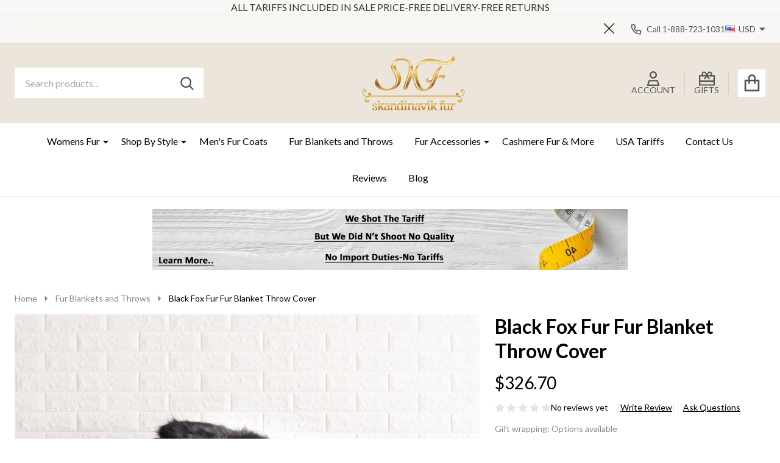

--- FILE ---
content_type: text/html; charset=UTF-8
request_url: https://skandinavikfur.com/black-fox-fur-fur-blanket-throw-cover/
body_size: 48338
content:
    <!DOCTYPE html>
<html class="no-js" lang="en">
    

    <head>
        <title>Black Fox Fur Fur Blanket Throw Cover |  SKANDINAVIK FUR</title>
        <link rel="dns-prefetch preconnect" href="https://cdn11.bigcommerce.com/s-lbc7kek" crossorigin><link rel="dns-prefetch preconnect" href="https://fonts.googleapis.com/" crossorigin><link rel="dns-prefetch preconnect" href="https://fonts.gstatic.com/" crossorigin>
        <meta property="product:price:amount" content="326.7" /><meta property="product:price:currency" content="USD" /><meta property="og:url" content="https://skandinavikfur.com/black-fox-fur-fur-blanket-throw-cover/" /><meta property="og:site_name" content="SK FUR LTD" /><meta name="description" content="Buy fur blankets and throws. Certified fur maker with 60-year-old tadition in fur making. Custom orders accepted."><link rel='canonical' href='https://skandinavikfur.com/black-fox-fur-fur-blanket-throw-cover/' /><meta name='platform' content='bigcommerce.stencil' /><meta property="og:type" content="product" />
<meta property="og:title" content="Black Fox Fur Fur Blanket Throw Cover" />
<meta property="og:description" content="Buy fur blankets and throws. Certified fur maker with 60-year-old tadition in fur making. Custom orders accepted." />
<meta property="og:image" content="https://cdn11.bigcommerce.com/s-lbc7kek/products/1894/images/19713/black_fox_fur_blanket_throw_2__57811.1754852436.500.659.jpg?c=2" />
<meta property="og:availability" content="instock" />
<meta property="pinterest:richpins" content="enabled" />
                
         

        <link href="https://cdn11.bigcommerce.com/s-lbc7kek/product_images/favicon-16x16.png?t=1706396593" rel="shortcut icon">
        <meta name="viewport" content="width=device-width, initial-scale=1">

        <script nonce="">
            document.documentElement.className = document.documentElement.className.replace('no-js', 'js');
        </script>

        <script nonce="">
    function browserSupportsAllFeatures() {
        return window.Promise
            && window.fetch
            && window.URL
            && window.URLSearchParams
            && window.WeakMap
            // object-fit support
            && ('objectFit' in document.documentElement.style);
    }

    function loadScript(src) {
        var js = document.createElement('script');
        js.src = src;
        js.nonce = '';
        js.onerror = function () {
            console.error('Failed to load polyfill script ' + src);
        };
        document.head.appendChild(js);
    }

    if (!browserSupportsAllFeatures()) {
        loadScript('https://cdn11.bigcommerce.com/s-lbc7kek/stencil/7a94a1a0-a5c5-013e-9f39-328900ecb4e6/e/d04350a0-c368-013e-e783-4e77a989c334/dist/theme-bundle.polyfills.js');
    }
</script>
<!-- preload polyfill -->
<script nonce="">!function(n){"use strict";n.loadCSS||(n.loadCSS=function(){});var o=loadCSS.relpreload={};if(o.support=function(){var e;try{e=n.document.createElement("link").relList.supports("preload")}catch(t){e=!1}return function(){return e}}(),o.bindMediaToggle=function(t){var e=t.media||"all";function a(){t.addEventListener?t.removeEventListener("load",a):t.attachEvent&&t.detachEvent("onload",a),t.setAttribute("onload",null),t.media=e}t.addEventListener?t.addEventListener("load",a):t.attachEvent&&t.attachEvent("onload",a),setTimeout(function(){t.rel="stylesheet",t.media="only x"}),setTimeout(a,3e3)},o.poly=function(){if(!o.support())for(var t=n.document.getElementsByTagName("link"),e=0;e<t.length;e++){var a=t[e];"preload"!==a.rel||"style"!==a.getAttribute("as")||a.getAttribute("data-loadcss")||(a.setAttribute("data-loadcss",!0),o.bindMediaToggle(a))}},!o.support()){o.poly();var t=n.setInterval(o.poly,500);n.addEventListener?n.addEventListener("load",function(){o.poly(),n.clearInterval(t)}):n.attachEvent&&n.attachEvent("onload",function(){o.poly(),n.clearInterval(t)})}"undefined"!=typeof exports?exports.loadCSS=loadCSS:n.loadCSS=loadCSS}("undefined"!=typeof global?global:this);</script>
        <script nonce="">window.consentManagerTranslations = `{"locale":"en","locales":{"consent_manager.data_collection_warning":"en","consent_manager.accept_all_cookies":"en","consent_manager.gdpr_settings":"en","consent_manager.data_collection_preferences":"en","consent_manager.manage_data_collection_preferences":"en","consent_manager.use_data_by_cookies":"en","consent_manager.data_categories_table":"en","consent_manager.allow":"en","consent_manager.accept":"en","consent_manager.deny":"en","consent_manager.dismiss":"en","consent_manager.reject_all":"en","consent_manager.category":"en","consent_manager.purpose":"en","consent_manager.functional_category":"en","consent_manager.functional_purpose":"en","consent_manager.analytics_category":"en","consent_manager.analytics_purpose":"en","consent_manager.targeting_category":"en","consent_manager.advertising_category":"en","consent_manager.advertising_purpose":"en","consent_manager.essential_category":"en","consent_manager.esential_purpose":"en","consent_manager.yes":"en","consent_manager.no":"en","consent_manager.not_available":"en","consent_manager.cancel":"en","consent_manager.save":"en","consent_manager.back_to_preferences":"en","consent_manager.close_without_changes":"en","consent_manager.unsaved_changes":"en","consent_manager.by_using":"en","consent_manager.agree_on_data_collection":"en","consent_manager.change_preferences":"en","consent_manager.cancel_dialog_title":"en","consent_manager.privacy_policy":"en","consent_manager.allow_category_tracking":"en","consent_manager.disallow_category_tracking":"en"},"translations":{"consent_manager.data_collection_warning":"We use cookies (and other similar technologies) to collect data to improve your shopping experience.","consent_manager.accept_all_cookies":"Accept All Cookies","consent_manager.gdpr_settings":"Settings","consent_manager.data_collection_preferences":"Website Data Collection Preferences","consent_manager.manage_data_collection_preferences":"Manage Website Data Collection Preferences","consent_manager.use_data_by_cookies":" uses data collected by cookies and JavaScript libraries to improve your shopping experience.","consent_manager.data_categories_table":"The table below outlines how we use this data by category. To opt out of a category of data collection, select 'No' and save your preferences.","consent_manager.allow":"Allow","consent_manager.accept":"Accept","consent_manager.deny":"Deny","consent_manager.dismiss":"Dismiss","consent_manager.reject_all":"Reject all","consent_manager.category":"Category","consent_manager.purpose":"Purpose","consent_manager.functional_category":"Functional","consent_manager.functional_purpose":"Enables enhanced functionality, such as videos and live chat. If you do not allow these, then some or all of these functions may not work properly.","consent_manager.analytics_category":"Analytics","consent_manager.analytics_purpose":"Provide statistical information on site usage, e.g., web analytics so we can improve this website over time.","consent_manager.targeting_category":"Targeting","consent_manager.advertising_category":"Advertising","consent_manager.advertising_purpose":"Used to create profiles or personalize content to enhance your shopping experience.","consent_manager.essential_category":"Essential","consent_manager.esential_purpose":"Essential for the site and any requested services to work, but do not perform any additional or secondary function.","consent_manager.yes":"Yes","consent_manager.no":"No","consent_manager.not_available":"N/A","consent_manager.cancel":"Cancel","consent_manager.save":"Save","consent_manager.back_to_preferences":"Back to Preferences","consent_manager.close_without_changes":"You have unsaved changes to your data collection preferences. Are you sure you want to close without saving?","consent_manager.unsaved_changes":"You have unsaved changes","consent_manager.by_using":"By using our website, you're agreeing to our","consent_manager.agree_on_data_collection":"By using our website, you're agreeing to the collection of data as described in our ","consent_manager.change_preferences":"You can change your preferences at any time","consent_manager.cancel_dialog_title":"Are you sure you want to cancel?","consent_manager.privacy_policy":"Privacy Policy","consent_manager.allow_category_tracking":"Allow [CATEGORY_NAME] tracking","consent_manager.disallow_category_tracking":"Disallow [CATEGORY_NAME] tracking"}}`;</script>

        <script nonce="">
            window.lazySizesConfig = window.lazySizesConfig || {};
            window.lazySizesConfig.loadMode = 1;
        </script>
        <script async src="https://cdn11.bigcommerce.com/s-lbc7kek/stencil/7a94a1a0-a5c5-013e-9f39-328900ecb4e6/e/d04350a0-c368-013e-e783-4e77a989c334/dist/theme-bundle.head_async.js" nonce=""></script>

                <link href="https://fonts.googleapis.com/css?family=Lato:600,500,400,700%7CPlayfair+Display:600&display=block" rel="stylesheet">
                <script async src="https://cdn11.bigcommerce.com/s-lbc7kek/stencil/7a94a1a0-a5c5-013e-9f39-328900ecb4e6/e/d04350a0-c368-013e-e783-4e77a989c334/dist/theme-bundle.font.js" nonce=""></script>
            
            <link data-stencil-stylesheet href="https://cdn11.bigcommerce.com/s-lbc7kek/stencil/7a94a1a0-a5c5-013e-9f39-328900ecb4e6/e/d04350a0-c368-013e-e783-4e77a989c334/css/theme-050874a0-be92-013e-3a80-723472663ca1.css" rel="stylesheet">
            <!-- Start Tracking Code for analytics_facebook -->

<script>
!function(f,b,e,v,n,t,s){if(f.fbq)return;n=f.fbq=function(){n.callMethod?n.callMethod.apply(n,arguments):n.queue.push(arguments)};if(!f._fbq)f._fbq=n;n.push=n;n.loaded=!0;n.version='2.0';n.queue=[];t=b.createElement(e);t.async=!0;t.src=v;s=b.getElementsByTagName(e)[0];s.parentNode.insertBefore(t,s)}(window,document,'script','https://connect.facebook.net/en_US/fbevents.js');

fbq('set', 'autoConfig', 'false', '811483136167491');
fbq('dataProcessingOptions', ['LDU'], 0, 0);
fbq('init', '811483136167491', {"external_id":"ea1c20e3-8c1e-4853-ac09-b9d853c56a9e"});
fbq('set', 'agent', 'bigcommerce', '811483136167491');

function trackEvents() {
    var pathName = window.location.pathname;

    fbq('track', 'PageView', {}, "");

    // Search events start -- only fire if the shopper lands on the /search.php page
    if (pathName.indexOf('/search.php') === 0 && getUrlParameter('search_query')) {
        fbq('track', 'Search', {
            content_type: 'product_group',
            content_ids: [],
            search_string: getUrlParameter('search_query')
        });
    }
    // Search events end

    // Wishlist events start -- only fire if the shopper attempts to add an item to their wishlist
    if (pathName.indexOf('/wishlist.php') === 0 && getUrlParameter('added_product_id')) {
        fbq('track', 'AddToWishlist', {
            content_type: 'product_group',
            content_ids: []
        });
    }
    // Wishlist events end

    // Lead events start -- only fire if the shopper subscribes to newsletter
    if (pathName.indexOf('/subscribe.php') === 0 && getUrlParameter('result') === 'success') {
        fbq('track', 'Lead', {});
    }
    // Lead events end

    // Registration events start -- only fire if the shopper registers an account
    if (pathName.indexOf('/login.php') === 0 && getUrlParameter('action') === 'account_created') {
        fbq('track', 'CompleteRegistration', {}, "");
    }
    // Registration events end

    

    function getUrlParameter(name) {
        var cleanName = name.replace(/[\[]/, '\[').replace(/[\]]/, '\]');
        var regex = new RegExp('[\?&]' + cleanName + '=([^&#]*)');
        var results = regex.exec(window.location.search);
        return results === null ? '' : decodeURIComponent(results[1].replace(/\+/g, ' '));
    }
}

if (window.addEventListener) {
    window.addEventListener("load", trackEvents, false)
}
</script>
<noscript><img height="1" width="1" style="display:none" alt="null" src="https://www.facebook.com/tr?id=811483136167491&ev=PageView&noscript=1&a=plbigcommerce1.2&eid="/></noscript>

<!-- End Tracking Code for analytics_facebook -->

<!-- Start Tracking Code for analytics_googleanalytics -->

<meta name="google-site-verification" content="bPhZhzahmw3QqJBG-u_MjC9Gl7MshtNkFp3EgdOQWsQ" /><style>
#provider_list{
display: block !important;}
.checkout-icon-info-wrap{ position: relative}
.checkout-icon-info-wrap:hover .checkout-info{display: block;}
.checkout-icon-info{font-family: initial;vertical-align: middle;display: inline-block;font-weight: 700;line-height: 1;margin-left: 4px;position: relative;padding: 0;width: 16px;height: 16px;text-align: center;background: #4f4f4f;color: #ffffff;border-radius: 50%;}
.checkout-info{    display: none;position: absolute;background: #363341;color: #ffffff;line-height: 14px;font-size: 12px;padding: 10px;width: 170px;bottom: 26px;left: -80px;}
</style>


<script type="text/javascript">
    window.__gpsinInited = false;
    function initGPSIN () {
        if(window.__gpsinInited) {
            return;
        }

        _gpsin_page_scripts_init();

        window.__gpsinInited = true;
    }

    function _gpsin_page_scripts_init() {
    	window.__lo_site_id = 92692;
		(function() {
			var wa = document.createElement('script'); wa.type = 'text/javascript'; wa.async = true;
			wa.src = 'https://d10lpsik1i8c69.cloudfront.net/w.js';
			var s = document.getElementsByTagName('script')[0]; s.parentNode.insertBefore(wa, s);
		})();
    	
		(function(i,s,o,g,r,a,m){i['GoogleAnalyticsObject']=r;i[r]=i[r]||function(){
		(i[r].q=i[r].q||[]).push(arguments)},i[r].l=1*new Date();a=s.createElement(o),
		m=s.getElementsByTagName(o)[0];a.async=1;a.src=g;m.parentNode.insertBefore(a,m)
		})(window,document,'script','//www.google-analytics.com/analytics.js','ga');
	
		ga('create', 'UA-60727499-1', 'skandinavikfur.com');
		ga('send', 'pageview');
		ga('pageview', 'search_query');
		ga('require', 'ecommerce', 'ecommerce.js');
	
		function trackEcommerce() {
		this._addTrans = addTrans;
		this._addItem = addItems;
		this._trackTrans = trackTrans;
		}
		function addTrans(orderID,store,total,tax,shipping,city,state,country) {
		ga('ecommerce:addTransaction', {
			'id': orderID,
			'affiliation': store,
			'revenue': total,
			'tax': tax,
			'shipping': shipping,
			'city': city,
			'state': state,
			'country': country
		});
		}
		function addItems(orderID,sku,product,variation,price,qty) {
		ga('ecommerce:addItem', {
			'id': orderID,
			'sku': sku,
			'name': product,
			'category': variation,
			'price': price,
			'quantity': qty
		});
		}
		function trackTrans() {
			ga('ecommerce:send');
		}
		var pageTracker = new trackEcommerce();
    }

    setTimeout(function () {
        if (!navigator.userAgent.match(/nux.*oto\sG|x11.*fox\/54|x11.*ome\/39|x11.*ome\/62|oid\s6.*1.*xus\s5.*MRA58N.*ome|JWR66Y.*ome\/62|woobot|speed|ighth|tmetr|eadle/i)) {
            initGPSIN();
        }
    }, 10);
</script>

<script gpsi-lazy-src="https://conduit.mailchimpapp.com/js/stores/store_buut5b7h8outn7hpddcp/conduit.js"></script>

<!-- End Tracking Code for analytics_googleanalytics -->

<!-- Start Tracking Code for analytics_siteverification -->

<meta name="google-site-verification" content="Z_PDKoU7euvlpR32kiIIiDRwv6s0Lsds1metE5dPo1U" />

<!-- End Tracking Code for analytics_siteverification -->


<script type="text/javascript" src="https://checkout-sdk.bigcommerce.com/v1/loader.js" defer ></script>
<script src="https://www.google.com/recaptcha/api.js" async defer></script>
<script type="text/javascript">
var BCData = {"product_attributes":{"sku":null,"upc":null,"mpn":null,"gtin":null,"weight":null,"base":true,"image":null,"out_of_stock_behavior":"label_option","out_of_stock_message":"Sold out ","available_modifier_values":[1871,1867,1868,1903,1869,1870,1872,1873,1874,1875,1878,1879,1880,1881,1904,1905,1906,1907,1908,1957,1953,1954,1955,1956],"in_stock_attributes":[1871,1867,1868,1903,1869,1870,1872,1873,1874,1875,1878,1879,1880,1881,1904,1905,1906,1907,1908,1957,1953,1954,1955,1956],"stock":null,"instock":true,"stock_message":null,"purchasable":true,"purchasing_message":null,"call_for_price_message":null,"price":{"without_tax":{"formatted":"$326.70","value":326.7,"currency":"USD"},"tax_label":"Tax"}}};
</script>
<script src='https://skandinavikfur.com/content/magiczoomplus/magiczoomplus.stencil.js'   ></script><script src='https://searchserverapi1.com/widgets/bigcommerce/init.js?api_key=6C6B1i3e8j' async  ></script><!-- Google tag (gtag.js) -->
<script async src="https://www.googletagmanager.com/gtag/js?id=AW-16652648283"></script>
<script>
  window.dataLayer = window.dataLayer || [];
  function gtag(){dataLayer.push(arguments);}
  gtag('js', new Date());

  gtag('config', 'AW-16652648283');
</script>
<script nonce="">
(function () {
    var xmlHttp = new XMLHttpRequest();

    xmlHttp.open('POST', 'https://bes.gcp.data.bigcommerce.com/nobot');
    xmlHttp.setRequestHeader('Content-Type', 'application/json');
    xmlHttp.send('{"store_id":"808627","timezone_offset":"0.0","timestamp":"2026-01-17T04:57:21.87685000Z","visit_id":"6d2552e2-f473-4bdb-ba1e-ac8b67001acf","channel_id":1}');
})();
</script>

        



        
        


        <!-- snippet location htmlhead -->

         
    </head>
    <body class="csscolumns supermarket-layout--fullwidth
        
        supermarket-pageType--product
        supermarket-page--pages-product
        
        
        
        
        
        
        
        
        _product-card-has-custom-field
        
        _product-card-has-rating
        " id="topOfPage">

        <!-- snippet location header -->

        <svg data-src="https://cdn11.bigcommerce.com/s-lbc7kek/stencil/7a94a1a0-a5c5-013e-9f39-328900ecb4e6/e/d04350a0-c368-013e-e783-4e77a989c334/img/icon-sprite.svg" class="icons-svg-sprite"></svg>

        <div class="banners-wrapper _top-carousel-global" id="banners-carousel">
    <div class="banners--global">
        <div data-content-region="top_banner_carousel--global"><div data-layout-id="4197d792-9279-4d70-9772-e8c90320e6f5">       <div data-sub-layout-container="ef5bfc87-3a85-42e8-a623-82619bba0576" data-layout-name="Layout">
    <style data-container-styling="ef5bfc87-3a85-42e8-a623-82619bba0576">
        [data-sub-layout-container="ef5bfc87-3a85-42e8-a623-82619bba0576"] {
            box-sizing: border-box;
            display: flex;
            flex-wrap: wrap;
            z-index: 0;
            position: relative;
            height: ;
            padding-top: 0px;
            padding-right: 0px;
            padding-bottom: 0px;
            padding-left: 0px;
            margin-top: 0px;
            margin-right: 0px;
            margin-bottom: 0px;
            margin-left: 0px;
            border-width: 0px;
            border-style: solid;
            border-color: #333333;
        }

        [data-sub-layout-container="ef5bfc87-3a85-42e8-a623-82619bba0576"]:after {
            display: block;
            position: absolute;
            top: 0;
            left: 0;
            bottom: 0;
            right: 0;
            background-size: cover;
            z-index: auto;
        }
    </style>

    <div data-sub-layout="3601292f-08ba-4740-b1b2-46593fe6277e">
        <style data-column-styling="3601292f-08ba-4740-b1b2-46593fe6277e">
            [data-sub-layout="3601292f-08ba-4740-b1b2-46593fe6277e"] {
                display: flex;
                flex-direction: column;
                box-sizing: border-box;
                flex-basis: 100%;
                max-width: 100%;
                z-index: 0;
                position: relative;
                height: ;
                padding-top: 0px;
                padding-right: 10.5px;
                padding-bottom: 0px;
                padding-left: 10.5px;
                margin-top: 0px;
                margin-right: 0px;
                margin-bottom: 0px;
                margin-left: 0px;
                border-width: 0px;
                border-style: solid;
                border-color: #333333;
                justify-content: center;
            }
            [data-sub-layout="3601292f-08ba-4740-b1b2-46593fe6277e"]:after {
                display: block;
                position: absolute;
                top: 0;
                left: 0;
                bottom: 0;
                right: 0;
                background-size: cover;
                z-index: auto;
            }
            @media only screen and (max-width: 700px) {
                [data-sub-layout="3601292f-08ba-4740-b1b2-46593fe6277e"] {
                    flex-basis: 100%;
                    max-width: 100%;
                }
            }
        </style>
        <div data-widget-id="00b77394-58ff-4f72-be04-9e4d9ed4aecf" data-placement-id="43f3a2c9-7f74-4654-b29d-fa29d6948924" data-placement-status="ACTIVE"><p>ALL TARIFFS INCLUDED IN SALE PRICE-FREE DELIVERY-FREE RETURNS</p>
</div>
    </div>
</div>

</div></div>
    </div>
    <button class="banners-close">
        <span class="_close"><span class="is-srOnly">Close</span><svg class="icon"><use href="#icon-close2"></use></svg></span>
    </button>
</div>
<header id="dinosaur_header" class="header" role="banner"  data-sticky-header>
        <div class="beautify__topHeader">
            <div class="container">
                <div class="_announce _announce-title">
                    <div data-content-region="header_top_title--global"></div>
                </div>
                <div class="_announce banners-wrapper" id="banners-carousel-center">
                    <div data-content-region="header_top_announcement--global"><div data-layout-id="3a72f3f5-d17c-4780-a7ea-1094aaf1c09e">       <div data-sub-layout-container="068a539b-9bcd-4e2a-bc5a-c03fb0639c81" data-layout-name="Layout">
    <style data-container-styling="068a539b-9bcd-4e2a-bc5a-c03fb0639c81">
        [data-sub-layout-container="068a539b-9bcd-4e2a-bc5a-c03fb0639c81"] {
            box-sizing: border-box;
            display: flex;
            flex-wrap: wrap;
            z-index: 0;
            position: relative;
            height: ;
            padding-top: 0px;
            padding-right: 0px;
            padding-bottom: 0px;
            padding-left: 0px;
            margin-top: 0px;
            margin-right: 0px;
            margin-bottom: 0px;
            margin-left: 0px;
            border-width: 0px;
            border-style: solid;
            border-color: #333333;
        }

        [data-sub-layout-container="068a539b-9bcd-4e2a-bc5a-c03fb0639c81"]:after {
            display: block;
            position: absolute;
            top: 0;
            left: 0;
            bottom: 0;
            right: 0;
            background-size: cover;
            z-index: auto;
        }
    </style>

    <div data-sub-layout="7fe2908e-b822-48f3-a360-dfa6bcc63c22">
        <style data-column-styling="7fe2908e-b822-48f3-a360-dfa6bcc63c22">
            [data-sub-layout="7fe2908e-b822-48f3-a360-dfa6bcc63c22"] {
                display: flex;
                flex-direction: column;
                box-sizing: border-box;
                flex-basis: 100%;
                max-width: 100%;
                z-index: 0;
                position: relative;
                height: ;
                padding-top: 0px;
                padding-right: 10.5px;
                padding-bottom: 0px;
                padding-left: 10.5px;
                margin-top: 0px;
                margin-right: 0px;
                margin-bottom: 0px;
                margin-left: 0px;
                border-width: 0px;
                border-style: solid;
                border-color: #333333;
                justify-content: center;
            }
            [data-sub-layout="7fe2908e-b822-48f3-a360-dfa6bcc63c22"]:after {
                display: block;
                position: absolute;
                top: 0;
                left: 0;
                bottom: 0;
                right: 0;
                background-size: cover;
                z-index: auto;
            }
            @media only screen and (max-width: 700px) {
                [data-sub-layout="7fe2908e-b822-48f3-a360-dfa6bcc63c22"] {
                    flex-basis: 100%;
                    max-width: 100%;
                }
            }
        </style>
    </div>
</div>

</div></div>
                    <button class="banners-close">
                        <span class="_close"><span class="is-srOnly">Close</span><svg class="icon"><use href="#icon-close2"></use></svg></span>
                    </button>
                </div>
                
<div class="kitchenary__navUser-account" id="dinosaur_nav_user_1">
            <div class="_phone">
                <a href="tel:Call 1-888-723-1031  " title="Call Us: Call 1-888-723-1031  ">
                    <svg class="icon"><use href="#icon-phone2" /></svg>
                    <span class="_label">Call 1-888-723-1031  </span>
                </a>
            </div>
        <div class="_currency">
            <a href="#" data-dropdown="topHeader-currency" aria-controls="topHeader-currency" aria-expanded="false">
                <img src="https://cdn11.bigcommerce.com/s-lbc7kek/lib/flags/us.gif" border="0" alt="" role="presentation" /><span class='_label'>Currency:&nbsp;</span><span class='_value'>USD</span> <svg class="icon"><use href="#icon-caret-down"></use></svg>
            </a>
            <div class="dropdown-menu" id="topHeader-currency" data-dropdown-content aria-hidden="true" tabindex="-1">
                <ul>
                    <li>
                        <a href="https://skandinavikfur.com/black-fox-fur-fur-blanket-throw-cover/?setCurrencyId=2">
                                <strong><img src="https://cdn11.bigcommerce.com/s-lbc7kek/lib/flags/us.gif" border="0" alt="" role="presentation" /> $ (USD)</strong>
                        </a>
                    </li>
                    <li>
                        <a href="https://skandinavikfur.com/black-fox-fur-fur-blanket-throw-cover/?setCurrencyId=3">
                            <img src="https://cdn11.bigcommerce.com/s-lbc7kek/lib/flags/regions/eu.gif" border="0" alt="" role="presentation" /> € (EUR)
                        </a>
                    </li>
                    <li>
                        <a href="https://skandinavikfur.com/black-fox-fur-fur-blanket-throw-cover/?setCurrencyId=4">
                            <img src="https://cdn11.bigcommerce.com/s-lbc7kek/lib/flags/ru.gif" border="0" alt="" role="presentation" /> рубли́ (RUB)
                        </a>
                    </li>
                    <li>
                        <a href="https://skandinavikfur.com/black-fox-fur-fur-blanket-throw-cover/?setCurrencyId=5">
                            <img src="https://cdn11.bigcommerce.com/s-lbc7kek/lib/flags/gb.gif" border="0" alt="" role="presentation" />  £ (GBP)
                        </a>
                    </li>
                    <li>
                        <a href="https://skandinavikfur.com/black-fox-fur-fur-blanket-throw-cover/?setCurrencyId=6">
                            <img src="https://cdn11.bigcommerce.com/s-lbc7kek/lib/flags/ca.gif" border="0" alt="" role="presentation" /> C$ (CAD)
                        </a>
                    </li>
                    <li>
                        <a href="https://skandinavikfur.com/black-fox-fur-fur-blanket-throw-cover/?setCurrencyId=7">
                            <img src="https://cdn11.bigcommerce.com/s-lbc7kek/lib/flags/au.gif" border="0" alt="" role="presentation" />  A$ (AUD)
                        </a>
                    </li>
                    <li>
                        <a href="https://skandinavikfur.com/black-fox-fur-fur-blanket-throw-cover/?setCurrencyId=8">
                            <img src="https://cdn11.bigcommerce.com/s-lbc7kek/lib/flags/jp.gif" border="0" alt="" role="presentation" />  ¥ (JPY)
                        </a>
                    </li>
                    <li>
                        <a href="https://skandinavikfur.com/black-fox-fur-fur-blanket-throw-cover/?setCurrencyId=9">
                            <img src="https://cdn11.bigcommerce.com/s-lbc7kek/lib/flags/br.gif" border="0" alt="" role="presentation" /> BRL (BRL)
                        </a>
                    </li>
                </ul>
            </div>
        </div>
</div>
            </div>
        </div>
    <div class="beautify__mainHeader _hasImg _center">
        <div class="container">
            <div data-content-region="header_navuser_top--global"><div data-layout-id="ac533cc1-512c-4d74-8a43-df176d356bff">       <div data-sub-layout-container="b0369295-c6a9-4d3a-a87d-0ff52587d726" data-layout-name="Layout">
    <style data-container-styling="b0369295-c6a9-4d3a-a87d-0ff52587d726">
        [data-sub-layout-container="b0369295-c6a9-4d3a-a87d-0ff52587d726"] {
            box-sizing: border-box;
            display: flex;
            flex-wrap: wrap;
            z-index: 0;
            position: relative;
            height: ;
            padding-top: 0px;
            padding-right: 0px;
            padding-bottom: 0px;
            padding-left: 0px;
            margin-top: 0px;
            margin-right: 0px;
            margin-bottom: 0px;
            margin-left: 0px;
            border-width: 0px;
            border-style: solid;
            border-color: #333333;
        }

        [data-sub-layout-container="b0369295-c6a9-4d3a-a87d-0ff52587d726"]:after {
            display: block;
            position: absolute;
            top: 0;
            left: 0;
            bottom: 0;
            right: 0;
            background-size: cover;
            z-index: auto;
        }
    </style>

    <div data-sub-layout="0dc4148f-ff7e-4b22-97db-0da9e5d26ed3">
        <style data-column-styling="0dc4148f-ff7e-4b22-97db-0da9e5d26ed3">
            [data-sub-layout="0dc4148f-ff7e-4b22-97db-0da9e5d26ed3"] {
                display: flex;
                flex-direction: column;
                box-sizing: border-box;
                flex-basis: 100%;
                max-width: 100%;
                z-index: 0;
                position: relative;
                height: ;
                padding-top: 0px;
                padding-right: 10.5px;
                padding-bottom: 0px;
                padding-left: 10.5px;
                margin-top: 0px;
                margin-right: 0px;
                margin-bottom: 0px;
                margin-left: 0px;
                border-width: 0px;
                border-style: solid;
                border-color: #333333;
                justify-content: center;
            }
            [data-sub-layout="0dc4148f-ff7e-4b22-97db-0da9e5d26ed3"]:after {
                display: block;
                position: absolute;
                top: 0;
                left: 0;
                bottom: 0;
                right: 0;
                background-size: cover;
                z-index: auto;
            }
            @media only screen and (max-width: 700px) {
                [data-sub-layout="0dc4148f-ff7e-4b22-97db-0da9e5d26ed3"] {
                    flex-basis: 100%;
                    max-width: 100%;
                }
            }
        </style>
    </div>
</div>

       <div data-sub-layout-container="f70c3cf9-4b89-4d06-9ca2-da4808762ad3" data-layout-name="Layout">
    <style data-container-styling="f70c3cf9-4b89-4d06-9ca2-da4808762ad3">
        [data-sub-layout-container="f70c3cf9-4b89-4d06-9ca2-da4808762ad3"] {
            box-sizing: border-box;
            display: flex;
            flex-wrap: wrap;
            z-index: 0;
            position: relative;
            height: ;
            padding-top: 0px;
            padding-right: 0px;
            padding-bottom: 0px;
            padding-left: 0px;
            margin-top: 0px;
            margin-right: 0px;
            margin-bottom: 0px;
            margin-left: 0px;
            border-width: 0px;
            border-style: solid;
            border-color: #333333;
        }

        [data-sub-layout-container="f70c3cf9-4b89-4d06-9ca2-da4808762ad3"]:after {
            display: block;
            position: absolute;
            top: 0;
            left: 0;
            bottom: 0;
            right: 0;
            background-size: cover;
            z-index: auto;
        }
    </style>

    <div data-sub-layout="fb7d867f-53ec-4c63-8f40-e0465538d521">
        <style data-column-styling="fb7d867f-53ec-4c63-8f40-e0465538d521">
            [data-sub-layout="fb7d867f-53ec-4c63-8f40-e0465538d521"] {
                display: flex;
                flex-direction: column;
                box-sizing: border-box;
                flex-basis: 100%;
                max-width: 100%;
                z-index: 0;
                position: relative;
                height: ;
                padding-top: 0px;
                padding-right: 10.5px;
                padding-bottom: 0px;
                padding-left: 10.5px;
                margin-top: 0px;
                margin-right: 0px;
                margin-bottom: 0px;
                margin-left: 0px;
                border-width: 0px;
                border-style: solid;
                border-color: #333333;
                justify-content: center;
            }
            [data-sub-layout="fb7d867f-53ec-4c63-8f40-e0465538d521"]:after {
                display: block;
                position: absolute;
                top: 0;
                left: 0;
                bottom: 0;
                right: 0;
                background-size: cover;
                z-index: auto;
            }
            @media only screen and (max-width: 700px) {
                [data-sub-layout="fb7d867f-53ec-4c63-8f40-e0465538d521"] {
                    flex-basis: 100%;
                    max-width: 100%;
                }
            }
        </style>
    </div>
</div>

</div></div>
        </div>
        <div class="container">
                <ul class="navUser-section" id="dinosaur_nav_user_2">
        <li class="header-logo _isImg">
    <a href="https://skandinavikfur.com/" data-instantload='{"page":"home"}'>
            <div class="header-logo-image-container">
                <img class="header-logo-image" src="https://cdn11.bigcommerce.com/s-lbc7kek/images/stencil/400x100/skandinavik_fur_logo_1761684435__79084.original.jpg" srcset="https://cdn11.bigcommerce.com/s-lbc7kek/images/stencil/400x100/skandinavik_fur_logo_1761684435__79084.original.jpg 1x, https://cdn11.bigcommerce.com/s-lbc7kek/images/stencil/800w/skandinavik_fur_logo_1761684435__79084.original.jpg 2x" alt="SK FUR LTD" title="SK FUR LTD">
            </div>
</a>
</li>
            <li class="navUser-item navUser-item--phone u-hideDesktop">
                <a class="navUser-action" href="tel:Call 1-888-723-1031  " title="Call Us: Call 1-888-723-1031  ">
                    <svg class="icon"><use href="#icon-phone2" /></svg>
                    <span class="_label">Call Us<span class="_phoneNumber">Call 1-888-723-1031  </span></span>
                </a>
            </li>
    <li class="navUser-item navUser-item--account">
        <a id="login-dropdown-navLeft" data-toggle="login-popup" class="navUser-action navUser-action--account login-dropdown--popup" href="/login.php" title="Account">
            <svg class="icon"><use href="#icon-account" /></svg>
            <span class="_label">Account</span>
        </a>
        <div id="login-popup" class="login-popup general-account " aria-hidden="true">
            <a href="#" class="button-close u-hideDesktop" id="close-popup-login" data-toggle="login-popup">
    <svg class="icon"><use href="#icon-close"/></svg>
    <span class="sr-only">Close</span>
</a>
        <a href="/login.php?action=create_account" class="button-login button button--default">
            Create Account
        </a>
        <div class="border-or">
            <span>Or</span>
        </div>
    <h4 class="heading">Sign in</h4>
    <form class="account-form form" action="/login.php?action=check_login" method="post" data-login-form>
        
        
        <div class="form-field">
            <label class="form-label is-srOnly" for="login_email_popup">Email Address:</label>
            <input class="form-input" name="login_email" id="login_email_popup" type="email" placeholder="Enter your email">
        </div>
        <div class="form-field">
            <label class="form-label is-srOnly" for="login_pass_popup">Password:</label>
            <input class="form-input" name="login_pass" id="login_pass_popup" type="password" autocomplete="off" placeholder="Enter your password">
        </div>
        <div class="form-actions">
            <input type="submit" class="button button--small button--default button--submit" value="Sign in">
            <a class="forgot-password" href="/login.php?action=reset_password">Forgot your password?</a>
        </div>
    </form>
        </div>
        <div class="previewLogin-overlay" id="popup-overlay"></div>
    </li>
        <li class="navUser-item navPages-item--page navUser-item--giftCert">
            <a class="navUser-action navUser-action--giftCert" href="/giftcertificates.php" title="GIFTS">
                <svg class="icon"><use href="#icon-gift-certificate"></use></svg>
                <span class="_label">GIFTS</span>
            </a>
        </li>
    <li class="navUser-item navUser-item--cart">
        <a
        data-cart-preview
        data-toggle="cart-preview-dropdown"
        href="/cart.php"
        title="Cart"
        class="navUser-action navUser-action--cart _cart-btnToggle">
            <div class="_cart-icon">
                <svg class="icon"><use href="#icon-cart" /></svg>
            </div>
            <span class="_total-cart">
                <span data-cart-preview-price class="_total-price-nav"></span>
                <span class="_total-items">
                    <span class="countPill cart-quantity"></span><span class="cart-quantity-label">
                        <span class="_single-item">item</span>
                        <span class="_plural-item">items</span>
                    </span>
                </span>
            </span>
        </a>
    </li>
</ul>
                <a href="#" class="mobileMenu-toggle" data-mobile-menu-toggle="menu">
                    <span class="mobileMenu-toggleIcon"><span class="_icon"></span></span>
                    <span class="_label sr-only">Menu</span>
                </a>
                <div class="_searchBar" data-quick-search-bar>
    <div class="beautify__quickSearch is-open" data-prevent-quick-search-close>
    <!-- snippet location forms_search -->
    <form class="form" action="/search.php">
        <fieldset class="form-fieldset">
            <div class="form-field">
                <label class="is-srOnly" for="search_query">Search</label>
                <div class="form-prefixPostfix">
                    <input class="form-input" data-search-quick name="search_query" id="search_query" data-error-message="Search field cannot be empty." placeholder="Search products..." autocomplete="off">
                    <button type="submit" class="button _submit"><svg class="icon"><use href="#icon-ih-search"></use></svg><span class="is-srOnly">Search</span></button>
                    <button type="button" class="button _close" data-quick-search-close><svg class="icon"><use href="#icon-close"></use></svg><span class="sr-only">Close</span></button>
                </div>
            </div>
        </fieldset>
    </form>
</div>
</div>
                    </div>
        <div class="container">
            <div data-content-region="header_navuser_bottom--global"><div data-layout-id="fa8420d8-7cb8-4dcf-9054-fbc77e503f63">       <div data-sub-layout-container="bc4d5153-a572-4109-a127-b81b9e04f3ff" data-layout-name="Layout">
    <style data-container-styling="bc4d5153-a572-4109-a127-b81b9e04f3ff">
        [data-sub-layout-container="bc4d5153-a572-4109-a127-b81b9e04f3ff"] {
            box-sizing: border-box;
            display: flex;
            flex-wrap: wrap;
            z-index: 0;
            position: relative;
            height: ;
            padding-top: 0px;
            padding-right: 0px;
            padding-bottom: 0px;
            padding-left: 0px;
            margin-top: 0px;
            margin-right: 0px;
            margin-bottom: 0px;
            margin-left: 0px;
            border-width: 0px;
            border-style: solid;
            border-color: #333333;
        }

        [data-sub-layout-container="bc4d5153-a572-4109-a127-b81b9e04f3ff"]:after {
            display: block;
            position: absolute;
            top: 0;
            left: 0;
            bottom: 0;
            right: 0;
            background-size: cover;
            z-index: auto;
        }
    </style>

    <div data-sub-layout="296c89a2-2ad5-41f3-b403-8f411f8dadd2">
        <style data-column-styling="296c89a2-2ad5-41f3-b403-8f411f8dadd2">
            [data-sub-layout="296c89a2-2ad5-41f3-b403-8f411f8dadd2"] {
                display: flex;
                flex-direction: column;
                box-sizing: border-box;
                flex-basis: 100%;
                max-width: 100%;
                z-index: 0;
                position: relative;
                height: ;
                padding-top: 0px;
                padding-right: 10.5px;
                padding-bottom: 0px;
                padding-left: 10.5px;
                margin-top: 0px;
                margin-right: 0px;
                margin-bottom: 0px;
                margin-left: 0px;
                border-width: 0px;
                border-style: solid;
                border-color: #333333;
                justify-content: center;
            }
            [data-sub-layout="296c89a2-2ad5-41f3-b403-8f411f8dadd2"]:after {
                display: block;
                position: absolute;
                top: 0;
                left: 0;
                bottom: 0;
                right: 0;
                background-size: cover;
                z-index: auto;
            }
            @media only screen and (max-width: 700px) {
                [data-sub-layout="296c89a2-2ad5-41f3-b403-8f411f8dadd2"] {
                    flex-basis: 100%;
                    max-width: 100%;
                }
            }
        </style>
    </div>
</div>

</div></div>
        </div>
    </div>

    <div class="navPages-container" id="menu" data-menu>
        <div class="container" id="bf-fix-menu-mobile">
            <nav class="navPages _hasMegamenu _hasWidgets">
    <ul class="navPages-list">

                    <li class="navPages-item navPages-item--id-42">
                        <a class="navPages-action has-subMenu u-hideMobile u-hideTablet " href="https://skandinavikfur.com/womens-fur/"
    href="https://skandinavikfur.com/womens-fur/"
    data-instantload
    
>Womens Fur</a>
<a class="navPages-action-toggle" href="#" data-collapsible="navPages-42">
    <span>Womens Fur</span>
    <span class="_more"><span class="is-srOnly">More</span><svg class="icon"><use href="#icon-add"></use></svg></span>
    <span class="_less"><span class="is-srOnly">Back</span><svg class="icon"><use href="#icon-remove"></use></svg></span>
</a>
<a class="navPages-action-toggle-desktop" href="#" data-collapsible="navPages-42" title="More"><svg class="icon"><use href="#icon-caret-down"></use></svg></a>
<div class="navPage-subMenu
    " id="navPages-42">
        <div class="navPage-subMenu-top">
            <div data-content-region="navPages_42_top--global"></div>
        </div>
    <div class="navPage-subMenu-middle">
            <div data-content-region="navPages_42_left--global"></div>
        <ul class="navPage-subMenu-list">
                <!-- 0 -->
                <li class="navPage-subMenu-item">
                    <div data-content-region="navPages_91_top--global"></div>
                        <a class="navPage-subMenu-action" href="https://skandinavikfur.com/womens-fur/all-womens-furs/" data-instantload >
                            <span>All Womens Furs</span>
                        </a>
                        <div data-content-region="navPages_91_bottom--global"></div>
                </li>
                <!-- 1 -->
                <li class="navPage-subMenu-item">
                    <div data-content-region="navPages_54_top--global"></div>
                        <a class="navPage-subMenu-action" href="https://skandinavikfur.com/chinchilla-fur-coats" data-instantload >
                            <span>Chinchilla Fur</span>
                        </a>
                        <div data-content-region="navPages_54_bottom--global"></div>
                </li>
                <!-- 2 -->
                <li class="navPage-subMenu-item">
                    <div data-content-region="navPages_55_top--global"></div>
                        <a class="navPage-subMenu-action" href="https://skandinavikfur.com/sable-fur-coats" data-instantload >
                            <span>Sable Fur</span>
                        </a>
                        <div data-content-region="navPages_55_bottom--global"></div>
                </li>
                <!-- 3 -->
                <li class="navPage-subMenu-item">
                    <div data-content-region="navPages_44_top--global"></div>
                        <a class="navPage-subMenu-action" href="https://skandinavikfur.com/lynx-fur-coats/" data-instantload >
                            <span>Lynx Fur</span>
                        </a>
                        <div data-content-region="navPages_44_bottom--global"></div>
                </li>
                <!-- 4 -->
                <li class="navPage-subMenu-item">
                    <div data-content-region="navPages_46_top--global"></div>
                        <a class="navPage-subMenu-action" href="https://skandinavikfur.com/mink-fur/" data-instantload >
                            <span>Mink Fur</span>
                        </a>
                        <div data-content-region="navPages_46_bottom--global"></div>
                </li>
                <!-- 5 -->
                <li class="navPage-subMenu-item">
                    <div data-content-region="navPages_48_top--global"></div>
                        <a class="navPage-subMenu-action" href="https://skandinavikfur.com/persian-lamb-fur/" data-instantload >
                            <span>Persian Lamb Fur</span>
                        </a>
                        <div data-content-region="navPages_48_bottom--global"></div>
                </li>
                <!-- 6 -->
                <li class="navPage-subMenu-item">
                    <div data-content-region="navPages_73_top--global"></div>
                        <a class="navPage-subMenu-action" href="https://skandinavikfur.com/womens-fur/on-sale/" data-instantload >
                            <span>On Sale</span>
                        </a>
                        <div data-content-region="navPages_73_bottom--global"></div>
                </li>
                <!-- 7 -->
                <li class="navPage-subMenu-item">
                    <div data-content-region="navPages_45_top--global"></div>
                        <a class="navPage-subMenu-action" href="https://skandinavikfur.com/beaver-fur/" data-instantload >
                            <span>Beaver Fur</span>
                        </a>
                        <div data-content-region="navPages_45_bottom--global"></div>
                </li>
                <!-- 8 -->
                <li class="navPage-subMenu-item">
                    <div data-content-region="navPages_49_top--global"></div>
                        <a class="navPage-subMenu-action" href="https://skandinavikfur.com/fox-fur/" data-instantload >
                            <span>Fox Fur</span>
                        </a>
                        <div data-content-region="navPages_49_bottom--global"></div>
                </li>
                <!-- 9 -->
                <li class="navPage-subMenu-item">
                    <div data-content-region="navPages_56_top--global"></div>
                        <a class="navPage-subMenu-action" href="https://skandinavikfur.com/raccoon-fur/" data-instantload >
                            <span>Raccoon Fur</span>
                        </a>
                        <div data-content-region="navPages_56_bottom--global"></div>
                </li>
                <!-- 10 -->
                <li class="navPage-subMenu-item">
                    <div data-content-region="navPages_53_top--global"></div>
                        <a class="navPage-subMenu-action" href="https://skandinavikfur.com/rex-fur/" data-instantload >
                            <span>Rex Fur</span>
                        </a>
                        <div data-content-region="navPages_53_bottom--global"></div>
                </li>
            <li class="navPage-subMenu-item u-hideDesktop">
                <a href="https://skandinavikfur.com/womens-fur/" class="navPage-subMenu-action">
                    <span>All Products</span>
                </a>
            </li>
        </ul>
            <div data-content-region="navPages_42_right--global"></div>
    </div>
        <div class="navPage-subMenu-bottom">
            <div data-content-region="navPages_42_bottom--global"></div>
        </div>
</div>
                    </li>
                    <li class="navPages-item navPages-item--id-87">
                        <a class="navPages-action has-subMenu u-hideMobile u-hideTablet " href="https://skandinavikfur.com/shop-by-style/"
    href="https://skandinavikfur.com/shop-by-style/"
    data-instantload
    
>Shop By Style</a>
<a class="navPages-action-toggle" href="#" data-collapsible="navPages-87">
    <span>Shop By Style</span>
    <span class="_more"><span class="is-srOnly">More</span><svg class="icon"><use href="#icon-add"></use></svg></span>
    <span class="_less"><span class="is-srOnly">Back</span><svg class="icon"><use href="#icon-remove"></use></svg></span>
</a>
<a class="navPages-action-toggle-desktop" href="#" data-collapsible="navPages-87" title="More"><svg class="icon"><use href="#icon-caret-down"></use></svg></a>
<div class="navPage-subMenu
    " id="navPages-87">
        <div class="navPage-subMenu-top">
            <div data-content-region="navPages_87_top--global"></div>
        </div>
    <div class="navPage-subMenu-middle">
            <div data-content-region="navPages_87_left--global"></div>
        <ul class="navPage-subMenu-list">
                <!-- 11 -->
                <li class="navPage-subMenu-item">
                    <div data-content-region="navPages_72_top--global"></div>
                        <a class="navPage-subMenu-action" href="https://skandinavikfur.com/shop-by-style/hooded/" data-instantload >
                            <span>Hooded</span>
                        </a>
                        <div data-content-region="navPages_72_bottom--global"></div>
                </li>
                <!-- 12 -->
                <li class="navPage-subMenu-item">
                    <div data-content-region="navPages_88_top--global"></div>
                        <a class="navPage-subMenu-action" href="https://skandinavikfur.com/shop-by-style/short-fur-jackets/" data-instantload >
                            <span>Jackets</span>
                        </a>
                        <div data-content-region="navPages_88_bottom--global"></div>
                </li>
                <!-- 13 -->
                <li class="navPage-subMenu-item">
                    <div data-content-region="navPages_89_top--global"></div>
                        <a class="navPage-subMenu-action" href="https://skandinavikfur.com/shop-by-style/fur-coats/" data-instantload >
                            <span>Coats</span>
                        </a>
                        <div data-content-region="navPages_89_bottom--global"></div>
                </li>
                <!-- 14 -->
                <li class="navPage-subMenu-item">
                    <div data-content-region="navPages_50_top--global"></div>
                        <a class="navPage-subMenu-action" href="https://skandinavikfur.com/fur-vests/" data-instantload >
                            <span>Vests</span>
                        </a>
                        <div data-content-region="navPages_50_bottom--global"></div>
                </li>
                <!-- 15 -->
                <li class="navPage-subMenu-item">
                    <div data-content-region="navPages_86_top--global"></div>
                        <a class="navPage-subMenu-action" href="https://skandinavikfur.com/shop-by-style/bolero/" data-instantload >
                            <span>Bolero</span>
                        </a>
                        <div data-content-region="navPages_86_bottom--global"></div>
                </li>
                <!-- 16 -->
                <li class="navPage-subMenu-item">
                    <div data-content-region="navPages_85_top--global"></div>
                        <a class="navPage-subMenu-action" href="https://skandinavikfur.com/fur-bomber-jackets/" data-instantload >
                            <span>Bombers</span>
                        </a>
                        <div data-content-region="navPages_85_bottom--global"></div>
                </li>
                <!-- 17 -->
                <li class="navPage-subMenu-item">
                    <div data-content-region="navPages_35_top--global"></div>
                        <a class="navPage-subMenu-action" href="https://skandinavikfur.com/shop-by-style/capes/" data-instantload >
                            <span>Capes</span>
                        </a>
                        <div data-content-region="navPages_35_bottom--global"></div>
                </li>
                <!-- 18 -->
                <li class="navPage-subMenu-item">
                    <div data-content-region="navPages_78_top--global"></div>
                        <a class="navPage-subMenu-action" href="https://skandinavikfur.com/womens-fur/new-arrivals/" data-instantload >
                            <span>New Arrivals</span>
                        </a>
                        <div data-content-region="navPages_78_bottom--global"></div>
                </li>
            <li class="navPage-subMenu-item u-hideDesktop">
                <a href="https://skandinavikfur.com/shop-by-style/" class="navPage-subMenu-action">
                    <span>All Products</span>
                </a>
            </li>
        </ul>
            <div data-content-region="navPages_87_right--global"></div>
    </div>
        <div class="navPage-subMenu-bottom">
            <div data-content-region="navPages_87_bottom--global"></div>
        </div>
</div>
                    </li>
                    <li class="navPages-item navPages-item--id-18">
                        <a class="navPages-action" href="https://skandinavikfur.com/mens-fur-coats/" data-instantload >Men&#x27;s Fur Coats</a>
                    </li>
                    <li class="navPages-item navPages-item--id-10">
                        <a class="navPages-action" href="https://skandinavikfur.com/fur-blankets-and-throws/" data-instantload >Fur Blankets and Throws</a>
                    </li>
                    <li class="navPages-item navPages-item--id-30">
                        <a class="navPages-action has-subMenu u-hideMobile u-hideTablet " href="https://skandinavikfur.com/fur-accessories/"
    href="https://skandinavikfur.com/fur-accessories/"
    data-instantload
    
>Fur Accessories</a>
<a class="navPages-action-toggle" href="#" data-collapsible="navPages-30">
    <span>Fur Accessories</span>
    <span class="_more"><span class="is-srOnly">More</span><svg class="icon"><use href="#icon-add"></use></svg></span>
    <span class="_less"><span class="is-srOnly">Back</span><svg class="icon"><use href="#icon-remove"></use></svg></span>
</a>
<a class="navPages-action-toggle-desktop" href="#" data-collapsible="navPages-30" title="More"><svg class="icon"><use href="#icon-caret-down"></use></svg></a>
<div class="navPage-subMenu
    " id="navPages-30">
        <div class="navPage-subMenu-top">
            <div data-content-region="navPages_30_top--global"></div>
        </div>
    <div class="navPage-subMenu-middle">
            <div data-content-region="navPages_30_left--global"></div>
        <ul class="navPage-subMenu-list">
                <!-- 19 -->
                <li class="navPage-subMenu-item">
                    <div data-content-region="navPages_33_top--global"></div>
                        <a class="navPage-subMenu-action" href="https://skandinavikfur.com/fur-collars-trim/fur-trim/" data-instantload >
                            <span>Fur Collars</span>
                        </a>
                        <div data-content-region="navPages_33_bottom--global"></div>
                </li>
                <!-- 20 -->
                <li class="navPage-subMenu-item">
                    <div data-content-region="navPages_75_top--global"></div>
                        <a class="navPage-subMenu-action" href="https://skandinavikfur.com/fur-accessories/fur-scarves/" data-instantload >
                            <span>Fur Scarves</span>
                        </a>
                        <div data-content-region="navPages_75_bottom--global"></div>
                </li>
                <!-- 21 -->
                <li class="navPage-subMenu-item">
                    <div data-content-region="navPages_22_top--global"></div>
                        <a class="navPage-subMenu-action" href="https://skandinavikfur.com/fur-trim/" data-instantload >
                            <span>Fur Trim</span>
                        </a>
                        <div data-content-region="navPages_22_bottom--global"></div>
                </li>
                <!-- 22 -->
                <li class="navPage-subMenu-item">
                    <div data-content-region="navPages_79_top--global"></div>
                        <a class="navPage-subMenu-action" href="https://skandinavikfur.com/tree-skirts/" data-instantload >
                            <span>Tree Skirts</span>
                        </a>
                        <div data-content-region="navPages_79_bottom--global"></div>
                </li>
            <li class="navPage-subMenu-item u-hideDesktop">
                <a href="https://skandinavikfur.com/fur-accessories/" class="navPage-subMenu-action">
                    <span>All Products</span>
                </a>
            </li>
        </ul>
            <div data-content-region="navPages_30_right--global"></div>
    </div>
        <div class="navPage-subMenu-bottom">
            <div data-content-region="navPages_30_bottom--global"></div>
        </div>
</div>
                    </li>
                    <li class="navPages-item navPages-item--id-77">
                        <a class="navPages-action" href="https://skandinavikfur.com/cashmere-fur-wool/" data-instantload >Cashmere Fur &amp; More</a>
                    </li>
            
            <li class="border-separation--top u-hideDesktop"></li>
            
                    <li class="navPages-item navPages-item--page">
                        <a class="navPages-action" href="https://skandinavikfur.com/usa-tariffs/" data-instantload data-current-category>USA Tariffs</a>
                    </li>
                    <li class="navPages-item navPages-item--page">
                        <a class="navPages-action" href="https://skandinavikfur.com/quote-form/" data-instantload data-current-category>Contact Us</a>
                    </li>
                    <li class="navPages-item navPages-item--page">
                        <a class="navPages-action" href="https://skandinavikfur.com/reviews/" data-instantload data-current-category>Reviews</a>
                    </li>
                    <li class="navPages-item navPages-item--page">
                        <a class="navPages-action" href="https://skandinavikfur.com/skandinavik-fur-blog/" data-instantload data-current-category>Blog</a>
                    </li>
            <li class="navPages-item u-hideDesktop">
                <a class="navPages-action" href="/giftcertificates.php">Gift Certificates</a>
            </li>
    </ul>

    <ul class="navPages-list navPages-list--user u-hidden">

            <li class="navPages-item u-hidden">
                <a class="navPages-action" href="tel:Call 1-888-723-1031  ">Call Us: Call 1-888-723-1031  </a>
            </li>

    </ul>
</nav>


        </div>
    </div>
    <div class="headerMenu-overlay"></div>
</header>
<div class="previewCart-overlay"></div>
<div class="dropdown-menu" id="cart-preview-dropdown" aria-hidden="true"></div>

<div class="dropdown dropdown--quickSearch" id="quickSearch" aria-hidden="true" tabindex="-1" data-prevent-quick-search-close>
    <div class="quickSearchSuggestions">
        <div class="_popular" data-papathemes-search-popular="">
            <div class="container">
                <div class="_heading">Popular Search</div>
                <button type="button" class="button button--small button--link is-open" data-collapsible="quickSearch-popular-list" aria-expanded="true">
                    <span class="switch">
                        <input id="switch-rounded" type="checkbox" />
                        <label for="switch-rounded"></label>
                    </span>
                </button>
                <ul id="quickSearch-popular-list" class="is-open" aria-hidden="false"></ul>
            </div>
        </div>
        <div class="_recent" data-papathemes-search-history style="display: none;">
            <div class="container">
                <div class="_heading">Your Search History</div>
                <button type="button" class="button button--small button--link is-open" data-papathemes-delete-search-history>
                    <span class="on"><svg class="icon"><use xlink:href="#icon-recycle"></use></svg></span>
                </button>
                <ul id="quickSearch-recently-list"></ul>
            </div>
        </div>
    </div>
    <div class="_resultSearch">
        <div class="container">
            <section class="quickSearchResults" data-bind="html: results"></section>
        </div>
    </div>
</div>
<div class="papathemes-overlay"></div>

<div data-content-region="header_bottom--global"><div data-layout-id="3e5f0cb5-6629-4df7-ad5f-2733e8222ec7">       <div data-sub-layout-container="796da14a-a459-4829-a70d-f7dd6c44691e" data-layout-name="Layout">
    <style data-container-styling="796da14a-a459-4829-a70d-f7dd6c44691e">
        [data-sub-layout-container="796da14a-a459-4829-a70d-f7dd6c44691e"] {
            box-sizing: border-box;
            display: flex;
            flex-wrap: wrap;
            z-index: 0;
            position: relative;
            height: ;
            padding-top: 0px;
            padding-right: 0px;
            padding-bottom: 0px;
            padding-left: 0px;
            margin-top: 0px;
            margin-right: 0px;
            margin-bottom: 0px;
            margin-left: 0px;
            border-width: 0px;
            border-style: solid;
            border-color: #333333;
        }

        [data-sub-layout-container="796da14a-a459-4829-a70d-f7dd6c44691e"]:after {
            display: block;
            position: absolute;
            top: 0;
            left: 0;
            bottom: 0;
            right: 0;
            background-size: cover;
            z-index: auto;
        }
    </style>

    <div data-sub-layout="8d05fd70-0830-4ab7-826d-8cd4f601f83f">
        <style data-column-styling="8d05fd70-0830-4ab7-826d-8cd4f601f83f">
            [data-sub-layout="8d05fd70-0830-4ab7-826d-8cd4f601f83f"] {
                display: flex;
                flex-direction: column;
                box-sizing: border-box;
                flex-basis: 100%;
                max-width: 100%;
                z-index: 0;
                position: relative;
                height: ;
                padding-top: 0px;
                padding-right: 10.5px;
                padding-bottom: 0px;
                padding-left: 10.5px;
                margin-top: 0px;
                margin-right: 0px;
                margin-bottom: 0px;
                margin-left: 0px;
                border-width: 0px;
                border-style: solid;
                border-color: #333333;
                justify-content: center;
            }
            [data-sub-layout="8d05fd70-0830-4ab7-826d-8cd4f601f83f"]:after {
                display: block;
                position: absolute;
                top: 0;
                left: 0;
                bottom: 0;
                right: 0;
                background-size: cover;
                z-index: auto;
            }
            @media only screen and (max-width: 700px) {
                [data-sub-layout="8d05fd70-0830-4ab7-826d-8cd4f601f83f"] {
                    flex-basis: 100%;
                    max-width: 100%;
                }
            }
        </style>
        <div data-widget-id="85db80c1-8d95-4829-ae0c-ccfd3cd8f2c8" data-placement-id="9d43bfd7-d484-4bd6-b8fb-02ec448a477e" data-placement-status="ACTIVE">
            
        <style>
            .PapathemesWidgetResponsive {
                display: none;
            }
            .PapathemesWidgetResponsive._editMode {
                display: block;
                text-align: center;
                position: relative;
            }
            .PapathemesWidgetResponsive::before {
                content: '';
                position: absolute;
                top: calc(50% + 1px);
                left: 0;
                right: 0;
                border-top: 2px dashed #999;
                background-color: #fff;
            }
            .PapathemesWidgetResponsive ._indicator {
                position: relative;
                display: inline-block;
                line-height: 1.5;
                text-transform: uppercase;
                font-size: 14px;
                font-weight: 700;
                color: #999;
                background-color: #fff;
                padding: 0.125rem 1.5rem;
                border-radius: 4px;
                border: 2px dashed #999;
            }
                @media (min-width: 320px) and (max-width: 801px) {
                            [data-widget-id="85db80c1-8d95-4829-ae0c-ccfd3cd8f2c8"] ~ *,
                            [data-sub-layout-container]:has(.PapathemesWidgetResponsive-85db80c1-8d95-4829-ae0c-ccfd3cd8f2c8) ~ * {
                                    display: block;
                            }
                }
                @media (min-width: 551px) and (max-width: 700px) {
                }
                @media (min-width: 701px) and (max-width: 800px) {
                }
                @media (min-width: 801px) and (max-width: 1260px) {
                }
                @media (min-width: 1261px)  {
                }
        </style>
        <div class="PapathemesWidgetResponsive PapathemesWidgetResponsive-85db80c1-8d95-4829-ae0c-ccfd3cd8f2c8" id="PapathemesWidgetResponsive-85db80c1-8d95-4829-ae0c-ccfd3cd8f2c8" data-test="papathemes-widget-responsive">
            <div class="_indicator">
                Responsive Following
                :
            </div>
        </div>
        <script nonce="">
            (function() {
                var src = 'https://d2lz7267o80s75.cloudfront.net/widgets/1.0.0/responsive.js';
                if (!document.head.querySelector('script[src="' + src + '"]')) {
                    var script = document.createElement('script');
                    script.src = src;
                    script.async = true;
                    script.defer = true;
                    script.nonce = '';
                    script.onload = function() {
                        window.PapathemesWidgetResponsiveInit();
                    };
                    document.head.appendChild(script);
                } else if (window.PapathemesWidgetResponsiveInit) {
                    window.PapathemesWidgetResponsiveInit();
                }
            })();
        </script>
    <!-- ###VERSION:1.0.0### --></div>
    </div>
</div>

       <div data-sub-layout-container="e11558a6-e1e0-4106-b05d-93699c54375b" data-layout-name="Layout">
    <style data-container-styling="e11558a6-e1e0-4106-b05d-93699c54375b">
        [data-sub-layout-container="e11558a6-e1e0-4106-b05d-93699c54375b"] {
            box-sizing: border-box;
            display: flex;
            flex-wrap: wrap;
            z-index: 0;
            position: relative;
            height: ;
            padding-top: 0px;
            padding-right: 0px;
            padding-bottom: 0px;
            padding-left: 0px;
            margin-top: 0px;
            margin-right: 0px;
            margin-bottom: 0px;
            margin-left: 0px;
            border-width: 0px;
            border-style: solid;
            border-color: #333333;
        }

        [data-sub-layout-container="e11558a6-e1e0-4106-b05d-93699c54375b"]:after {
            display: block;
            position: absolute;
            top: 0;
            left: 0;
            bottom: 0;
            right: 0;
            background-size: cover;
            z-index: auto;
        }
    </style>

    <div data-sub-layout="0af74bc3-ea10-4e33-ad97-2c4f9ff26c96">
        <style data-column-styling="0af74bc3-ea10-4e33-ad97-2c4f9ff26c96">
            [data-sub-layout="0af74bc3-ea10-4e33-ad97-2c4f9ff26c96"] {
                display: flex;
                flex-direction: column;
                box-sizing: border-box;
                flex-basis: 100%;
                max-width: 100%;
                z-index: 0;
                position: relative;
                height: ;
                padding-top: 0px;
                padding-right: 10.5px;
                padding-bottom: 0px;
                padding-left: 10.5px;
                margin-top: 0px;
                margin-right: 0px;
                margin-bottom: 0px;
                margin-left: 0px;
                border-width: 0px;
                border-style: solid;
                border-color: #333333;
                justify-content: center;
            }
            [data-sub-layout="0af74bc3-ea10-4e33-ad97-2c4f9ff26c96"]:after {
                display: block;
                position: absolute;
                top: 0;
                left: 0;
                bottom: 0;
                right: 0;
                background-size: cover;
                z-index: auto;
            }
            @media only screen and (max-width: 700px) {
                [data-sub-layout="0af74bc3-ea10-4e33-ad97-2c4f9ff26c96"] {
                    flex-basis: 100%;
                    max-width: 100%;
                }
            }
        </style>
        <div data-widget-id="6e9dbd56-0749-490e-9889-b6717cab71f2" data-placement-id="942b9212-1335-43af-8332-9029a3441ed0" data-placement-status="ACTIVE">
        <style>
            .beautify__flexBanners-6e9dbd56-0749-490e-9889-b6717cab71f2 {
                overflow: hidden;
                padding-top: 0px;
                padding-bottom: 0px;
                padding-left: 0px;
                padding-right: 0px;

                background-size:
                        cover;
            }
            @media (min-width: 551px) and (max-width: 800px) {
                .beautify__flexBanners-6e9dbd56-0749-490e-9889-b6717cab71f2 {
                    padding-top: 0px;
                    padding-bottom: 0px;
                    padding-left: 0px;
                    padding-right: 0px;
                }
            }
            @media (max-width: 551px) {
                .beautify__flexBanners-6e9dbd56-0749-490e-9889-b6717cab71f2 {
                    padding-top: 0px;
                    padding-bottom: 0px;
                    padding-left: 0px;
                    padding-right: 0px;
                }
            }
            .beautify__flexBanners-6e9dbd56-0749-490e-9889-b6717cab71f2 ._row {
                display: flex;
                align-items: stretch;
                scrollbar-width: thin;
                scrollbar-color: #888 #f5f5f5;
                    overflow: auto;
                    -webkit-overflow-scrolling: touch;
                    flex-wrap: wrap;
            }
            @media (min-width: 551px) and (max-width: 800px) {
                .beautify__flexBanners-6e9dbd56-0749-490e-9889-b6717cab71f2 ._row {
                        flex-wrap: wrap;
                }
            }
            @media (max-width: 550px) {
                .beautify__flexBanners-6e9dbd56-0749-490e-9889-b6717cab71f2 ._row {
                        flex-wrap: wrap;
                }
            }
            .beautify__flexBanners-6e9dbd56-0749-490e-9889-b6717cab71f2 ._row::-webkit-scrollbar {
                width: 8px;
                height: 8px;
            }
            .beautify__flexBanners-6e9dbd56-0749-490e-9889-b6717cab71f2 ._row::-webkit-scrollbar-thumb  {
                background-color: #888;
                border-radius: 4px;

            }
            .beautify__flexBanners-6e9dbd56-0749-490e-9889-b6717cab71f2 ._row::-webkit-scrollbar-thumb:hover {
                background-color: #555;
            }
            .beautify__flexBanners-6e9dbd56-0749-490e-9889-b6717cab71f2 ._row.slick-slider {
                display: block;
            }
            .beautify__flexBanners-6e9dbd56-0749-490e-9889-b6717cab71f2 ._col {
                flex: 1;
                padding: 0 0.75rem;
                margin: 0 auto;
            }
            .beautify__flexBanners-6e9dbd56-0749-490e-9889-b6717cab71f2 ._banner {
                position: relative;
                display: block;
                text-decoration: none;
                color: inherit;
            }
            .beautify__flexBanners-6e9dbd56-0749-490e-9889-b6717cab71f2 ._imgContainer {
                position: relative;
                overflow: hidden;
            }
            .beautify__flexBanners-6e9dbd56-0749-490e-9889-b6717cab71f2 ._imgContainer:before {
                content: '';
                display: block;
            }
            .beautify__flexBanners-6e9dbd56-0749-490e-9889-b6717cab71f2 ._imgContainer img {
                position: absolute;
                max-height: 100%;
            }
            .beautify__flexBanners-6e9dbd56-0749-490e-9889-b6717cab71f2 ._imgContainer video {
                position: absolute;
                top: 0;
                left: 0;
                width: 100%;
                height: 100%;
                object-fit: cover;
            }
            .beautify__flexBanners-6e9dbd56-0749-490e-9889-b6717cab71f2 ._imgContainer video._hidePaused:not(._playing) {
                display: none;
            }
            .beautify__flexBanners-6e9dbd56-0749-490e-9889-b6717cab71f2 p:last-child {
                margin-bottom: 0;
            }
            .beautify__flexBanners-6e9dbd56-0749-490e-9889-b6717cab71f2 ._heading {
                margin: 0.75rem 0 0.375rem;
                color: inherit;
                font-size: 30px;
                font-weight: 600;
                text-transform: none;
            }
            .beautify__flexBanners-6e9dbd56-0749-490e-9889-b6717cab71f2 ._description {
                margin: 0.375rem 0 1rem;
                font-size: 18px;
            }
            .beautify__flexBanners-6e9dbd56-0749-490e-9889-b6717cab71f2 .button {
                margin: 0;
            }
            @media (max-width: 550px) {
                .beautify__flexBanners-6e9dbd56-0749-490e-9889-b6717cab71f2 ._col {
                    padding: 0 0.375rem;
                }
                .beautify__flexBanners-6e9dbd56-0749-490e-9889-b6717cab71f2 ._imgContainer._desktop {
                    display: none;
                }
                .beautify__flexBanners-6e9dbd56-0749-490e-9889-b6717cab71f2 ._body {
                }
                .beautify__flexBanners-6e9dbd56-0749-490e-9889-b6717cab71f2 ._heading {
                    font-size: 16px;
                }
                .beautify__flexBanners-6e9dbd56-0749-490e-9889-b6717cab71f2 ._description {
                    font-size: 14px;
                    margin-bottom: .75rem;
                }
                .beautify__flexBanners-6e9dbd56-0749-490e-9889-b6717cab71f2 ._buttonLine {
                    margin: 0.375rem 0;
                }
            }
            @media (min-width: 551px) {
                .beautify__flexBanners-6e9dbd56-0749-490e-9889-b6717cab71f2 ._imgContainer._mobile {
                    display: none;
                }
                .beautify__flexBanners-6e9dbd56-0749-490e-9889-b6717cab71f2 ._body {
                    position: absolute;
                }
                .beautify__flexBanners-6e9dbd56-0749-490e-9889-b6717cab71f2 ._heading {
                    margin-top: 0;
                }
            }

                .beautify__flexBanners-6e9dbd56-0749-490e-9889-b6717cab71f2 [data-index="0"] {
                    padding-top: 5px;
                    padding-bottom: 5px;
                    padding-left: 0px;
                    padding-right: 0px;
                        flex: 1;
                                    }
                .beautify__flexBanners-6e9dbd56-0749-490e-9889-b6717cab71f2 [data-index="0"] ._banner {
                    margin: auto;
                    max-width:
                            600px
;
                }
                .beautify__flexBanners-6e9dbd56-0749-490e-9889-b6717cab71f2 [data-index="0"] ._banner ._heading {
                }
                .beautify__flexBanners-6e9dbd56-0749-490e-9889-b6717cab71f2 [data-index="0"] ._banner:hover ._heading,
                .beautify__flexBanners-6e9dbd56-0749-490e-9889-b6717cab71f2 [data-index="0"] ._banner:focus ._heading {
                }
                .beautify__flexBanners-6e9dbd56-0749-490e-9889-b6717cab71f2 [data-index="0"] ._banner ._description {
                }
                .beautify__flexBanners-6e9dbd56-0749-490e-9889-b6717cab71f2 [data-index="0"] ._banner:hover ._description,
                .beautify__flexBanners-6e9dbd56-0749-490e-9889-b6717cab71f2 [data-index="0"] ._banner:focus ._description {
                }
                .beautify__flexBanners-6e9dbd56-0749-490e-9889-b6717cab71f2 [data-index="0"] ._imgContainer {
                    border-radius: 8px;
                }
                .beautify__flexBanners-6e9dbd56-0749-490e-9889-b6717cab71f2 [data-index="0"] ._imgContainer:before {
                    padding-top: 8.547008547008547%;
                    max-height: 100px;
                }
                .beautify__flexBanners-6e9dbd56-0749-490e-9889-b6717cab71f2 [data-index="0"] ._imgContainer._mobile:before {
                    padding-top: 33.33333333333333%;
                    max-height: 200px;
                }
                .beautify__flexBanners-6e9dbd56-0749-490e-9889-b6717cab71f2 [data-index="0"] ._imgContainer img {
                    object-fit: contain;
                    width: 1170px;
                        top: 0;
                        left: 0;
                }
                .beautify__flexBanners-6e9dbd56-0749-490e-9889-b6717cab71f2 [data-index="0"] ._imgContainer._mobile img {
                    width: 600px;
                }
                .beautify__flexBanners-6e9dbd56-0749-490e-9889-b6717cab71f2 [data-index="0"] ._imgContainer._mobile video {
                    object-fit: contain;
                }
                .beautify__flexBanners-6e9dbd56-0749-490e-9889-b6717cab71f2 [data-index="0"] ._body {
                    background-color: transparent;
                }
                .beautify__flexBanners-6e9dbd56-0749-490e-9889-b6717cab71f2 [data-index="0"] ._heading {
                }
                .beautify__flexBanners-6e9dbd56-0749-490e-9889-b6717cab71f2 [data-index="0"] ._description {
                }
                .beautify__flexBanners-6e9dbd56-0749-490e-9889-b6717cab71f2 [data-index="0"] .button {
                }
                .beautify__flexBanners-6e9dbd56-0749-490e-9889-b6717cab71f2 [data-index="0"] .button:hover,
                .beautify__flexBanners-6e9dbd56-0749-490e-9889-b6717cab71f2 [data-index="0"] .button:focus {
                }
                .beautify__flexBanners-6e9dbd56-0749-490e-9889-b6717cab71f2 [data-index="0"] .button--underline {
                }
                .beautify__flexBanners-6e9dbd56-0749-490e-9889-b6717cab71f2 [data-index="0"] .button--underline:hover,
                .beautify__flexBanners-6e9dbd56-0749-490e-9889-b6717cab71f2 [data-index="0"] .button--underline:focus {
                }
                .beautify__flexBanners-6e9dbd56-0749-490e-9889-b6717cab71f2 [data-index="0"] .button:hover,
                .beautify__flexBanners-6e9dbd56-0749-490e-9889-b6717cab71f2 [data-index="0"] .button:focus {
                }
                @media (max-width: 550px) {
                    .beautify__flexBanners-6e9dbd56-0749-490e-9889-b6717cab71f2 [data-index="0"] ._body {
                            padding-top: 10px;
                            padding-bottom: 10px;
                            padding-left: 15px;
                            padding-right: 15px;
                            text-align: left;
                    }
                    .beautify__flexBanners-6e9dbd56-0749-490e-9889-b6717cab71f2 [data-index="0"] ._heading {
                    }
                    .beautify__flexBanners-6e9dbd56-0749-490e-9889-b6717cab71f2 [data-index="0"] ._banner ._heading {
                    }
                    .beautify__flexBanners-6e9dbd56-0749-490e-9889-b6717cab71f2 [data-index="0"] ._banner:hover ._heading,
                    .beautify__flexBanners-6e9dbd56-0749-490e-9889-b6717cab71f2 [data-index="0"] ._banner:focus ._heading {
                    }
                    .beautify__flexBanners-6e9dbd56-0749-490e-9889-b6717cab71f2 [data-index="0"] ._description {
                    }
                    .beautify__flexBanners-6e9dbd56-0749-490e-9889-b6717cab71f2 [data-index="0"] ._banner ._description {
                    }
                    .beautify__flexBanners-6e9dbd56-0749-490e-9889-b6717cab71f2 [data-index="0"] ._banner:hover ._description,
                    .beautify__flexBanners-6e9dbd56-0749-490e-9889-b6717cab71f2 [data-index="0"] ._banner:focus ._description {
                    }
                    .beautify__flexBanners-6e9dbd56-0749-490e-9889-b6717cab71f2 [data-index="0"] .button {
                    }
                }
                @media (min-width: 551px) {
                    .beautify__flexBanners-6e9dbd56-0749-490e-9889-b6717cab71f2 [data-index="0"] {
                        padding-top: 0px;
                        padding-bottom: 0px;
                        padding-left: 10px;
                        padding-right: 10px;
                            flex: 1;
                                            }
                    .beautify__flexBanners-6e9dbd56-0749-490e-9889-b6717cab71f2 [data-index="0"] ._banner {
                        max-width: 1170px;
                    }
                    .beautify__flexBanners-6e9dbd56-0749-490e-9889-b6717cab71f2 [data-index="0"] ._body {
                            padding-top: 40px;
                            padding-bottom: 40px;
                            padding-left: 36px;
                            padding-right: 36px;
                            left: 0;
                            text-align: left;
                            top: 0;
                    }
                    .beautify__flexBanners-6e9dbd56-0749-490e-9889-b6717cab71f2 [data-index="0"] ._banner ._heading {
                        grid-column: 1;
                    }
                    .beautify__flexBanners-6e9dbd56-0749-490e-9889-b6717cab71f2 [data-index="0"] ._banner ._description {
                        grid-column: 1;
                    }
                    .beautify__flexBanners-6e9dbd56-0749-490e-9889-b6717cab71f2 [data-index="0"] ._banner ._buttonLine {
                        grid-column: 2;
                        grid-row: 1 / 3;
                        align-self: center;
                    }
                }
                @media (min-width: 801px) {
                    .beautify__flexBanners-6e9dbd56-0749-490e-9889-b6717cab71f2 [data-index="0"] {
                        padding-top: 20px;
                        padding-bottom: 20px;
                        padding-left: 0px;
                        padding-right: 0px;
                            flex: 1;
                                            }
                    .beautify__flexBanners-6e9dbd56-0749-490e-9889-b6717cab71f2 [data-index="0"] ._body {
                        padding-top: 40px;
                        padding-bottom: 40px;
                        padding-left: 36px;
                        padding-right: 36px;
                    }
                }
        </style>
        <div class="beautify__flexBanners beautify__flexBanners-6e9dbd56-0749-490e-9889-b6717cab71f2" id="beautify__flexBanners-6e9dbd56-0749-490e-9889-b6717cab71f2" data-test-theme="">
                <div class="container">
                    <div class="_row">
                            <div class="_col" data-index="0" data-test-theme="">
                                <a href="https://skandinavikfur.com/usa-tariffs/" class="_banner" data-disable-link="">
                                    <div class="_imgContainer _desktop">
                                        <img src="https://cdn11.bigcommerce.com/s-lbc7kek/images/stencil/original/image-manager/all-duties-covered-by-usa.jpg?t=1766095866" alt="">
                                    </div>
                                        <div class="_imgContainer _mobile">
                                            <img src="https://cdn11.bigcommerce.com/s-lbc7kek/images/stencil/original/image-manager/all-duties-covere-by-us-mobiles.jpg?t=1766095898" alt="">
                                        </div>
                                </a>
                            </div>
                    </div>
                </div>
        </div>
        <script nonce="">
            (function() {
                if (!window.__webpack_nonce__) window.__webpack_nonce__ = '';
                window.PapaThemesBeautifyWidgetFlexBanners = window.PapaThemesBeautifyWidgetFlexBanners || [];
                window.PapaThemesBeautifyWidgetFlexBanners.push({
                    elementId: 'beautify__flexBanners-6e9dbd56-0749-490e-9889-b6717cab71f2',
                    widgetId: '6e9dbd56-0749-490e-9889-b6717cab71f2',
                    data: {"_":{"context":{"activeCurrencyCode":"USD","isEditorMode":false,"settings":{"cdn_url":"https://cdn11.bigcommerce.com/s-lbc7kek"}},"id":"6e9dbd56-0749-490e-9889-b6717cab71f2"},"padding":{"desktop":{"top":{"value":"0","type":"px"},"bottom":{"value":"0","type":"px"},"left":{"value":"0","type":"px"},"right":{"value":"0","type":"px"}},"tablet":{"top":{"value":"0","type":"px"},"bottom":{"value":"0","type":"px"},"left":{"value":"0","type":"px"},"right":{"value":"0","type":"px"}},"mobile":{"top":{"value":"0","type":"px"},"bottom":{"value":"0","type":"px"},"left":{"value":"0","type":"px"},"right":{"value":"0","type":"px"}}},"flexNoWrap":{"desktop":false,"table":false,"mobile":false},"themeName":"custom","useContainer":true,"bgImgUrl":{"src":""},"bgImgUrlTablet":{"src":""},"bgImgUrlMobile":{"src":""},"bgFit":"cover","carousel":{"visibility":"hide","slidesToShow":{"value":6,"type":""},"slidesToShowTablet":{"value":4,"type":""},"slidesToShowMobile":{"value":2,"type":""},"autoplay":false,"autoplaySpeed":{"value":3000,"type":""},"arrows":true,"dots":true},"items":[{"imageUrl":{"src":"https://cdn11.bigcommerce.com/s-lbc7kek/images/stencil/original/image-manager/all-duties-covered-by-usa.jpg?t=1766095866","type":"IMAGE_MANAGER","data":{"imageUrl":"https://cdn11.bigcommerce.com/s-lbc7kek/images/stencil/original/image-manager/all-duties-covered-by-usa.jpg?t=1766095866","name":"all-duties-covered-by-usa.jpg","thumbnailUrl":"https://cdn11.bigcommerce.com/s-lbc7kek/images/stencil/320w/image-manager/all-duties-covered-by-usa.jpg?t=1766095866","url1280wide":"https://cdn11.bigcommerce.com/s-lbc7kek/images/stencil/1280w/image-manager/all-duties-covered-by-usa.jpg?t=1766095866","url160wide":"https://cdn11.bigcommerce.com/s-lbc7kek/images/stencil/160w/image-manager/all-duties-covered-by-usa.jpg?t=1766095866","url1920wide":"https://cdn11.bigcommerce.com/s-lbc7kek/images/stencil/1920w/image-manager/all-duties-covered-by-usa.jpg?t=1766095866","url320wide":"https://cdn11.bigcommerce.com/s-lbc7kek/images/stencil/320w/image-manager/all-duties-covered-by-usa.jpg?t=1766095866","url640wide":"https://cdn11.bigcommerce.com/s-lbc7kek/images/stencil/640w/image-manager/all-duties-covered-by-usa.jpg?t=1766095866","url80wide":"https://cdn11.bigcommerce.com/s-lbc7kek/images/stencil/80w/image-manager/all-duties-covered-by-usa.jpg?t=1766095866","url960wide":"https://cdn11.bigcommerce.com/s-lbc7kek/images/stencil/960w/image-manager/all-duties-covered-by-usa.jpg?t=1766095866"}},"width":{"value":1170,"type":"px"},"height":{"value":100,"type":"px"},"mobileImageVisibility":"show","mobileImageUrl":{"src":"https://cdn11.bigcommerce.com/s-lbc7kek/images/stencil/original/image-manager/all-duties-covere-by-us-mobiles.jpg?t=1766095898","type":"IMAGE_MANAGER","data":{"imageUrl":"https://cdn11.bigcommerce.com/s-lbc7kek/images/stencil/original/image-manager/all-duties-covere-by-us-mobiles.jpg?t=1766095898","name":"all-duties-covere-by-us-mobiles.jpg","thumbnailUrl":"https://cdn11.bigcommerce.com/s-lbc7kek/images/stencil/320w/image-manager/all-duties-covere-by-us-mobiles.jpg?t=1766095898","url1280wide":"https://cdn11.bigcommerce.com/s-lbc7kek/images/stencil/1280w/image-manager/all-duties-covere-by-us-mobiles.jpg?t=1766095898","url160wide":"https://cdn11.bigcommerce.com/s-lbc7kek/images/stencil/160w/image-manager/all-duties-covere-by-us-mobiles.jpg?t=1766095898","url1920wide":"https://cdn11.bigcommerce.com/s-lbc7kek/images/stencil/1920w/image-manager/all-duties-covere-by-us-mobiles.jpg?t=1766095898","url320wide":"https://cdn11.bigcommerce.com/s-lbc7kek/images/stencil/320w/image-manager/all-duties-covere-by-us-mobiles.jpg?t=1766095898","url640wide":"https://cdn11.bigcommerce.com/s-lbc7kek/images/stencil/640w/image-manager/all-duties-covere-by-us-mobiles.jpg?t=1766095898","url80wide":"https://cdn11.bigcommerce.com/s-lbc7kek/images/stencil/80w/image-manager/all-duties-covere-by-us-mobiles.jpg?t=1766095898","url960wide":"https://cdn11.bigcommerce.com/s-lbc7kek/images/stencil/960w/image-manager/all-duties-covere-by-us-mobiles.jpg?t=1766095898"}},"mobileWidth":{"value":600,"type":"px"},"mobileHeight":{"value":200,"type":"px"},"imageFit":"fit","lazyload":false,"showVideo":"hover","hideVideoWhenPaused":false,"borderRadius":{"value":8,"type":"px"},"text":"NEW IN","descriptionText":"Dinning Room & Kitchen","buttonText":"SHOW NOW","contentAlignment":{"horizontal":"left","vertical":"top"},"contentPadding":{"top":{"value":"40","type":"px"},"bottom":{"value":"40","type":"px"},"left":{"value":"36","type":"px"},"right":{"value":"36","type":"px"}},"contentBgColor":"transparent","contentPaddingTablet":{"top":{"value":"40","type":"px"},"bottom":{"value":"40","type":"px"},"left":{"value":"36","type":"px"},"right":{"value":"36","type":"px"}},"contentPaddingMobile":{"top":{"value":"10","type":"px"},"bottom":{"value":"10","type":"px"},"left":{"value":"15","type":"px"},"right":{"value":"15","type":"px"}},"heading":{"visibility":"hide","style":"default"},"description":{"visibility":"hide","style":"default"},"button":{"visibility":"hide","size":"","style":"primary","fontFamily":"inherit","radius":{"value":4,"type":"px"},"color":"#de7bce","colorHover":"#391271","textColor":"#ffffff","textColorHover":"#ffffff","position":"bottom"},"itemWidth":{"type":"auto","pixel":{"value":100,"type":"px"},"percent":{"value":20,"type":"%"},"tabletPixel":{"value":100,"type":"px"},"tabletPercent":{"value":20,"type":"%"},"mobilePixel":{"value":100,"type":"px"},"mobilePercent":{"value":20,"type":"%"}},"padding":{"desktop":{"top":{"value":"20","type":"px"},"bottom":{"value":"20","type":"px"},"left":{"value":"0","type":"px"},"right":{"value":"0","type":"px"}},"tablet":{"top":{"value":"0","type":"px"},"bottom":{"value":"0","type":"px"},"left":{"value":"10","type":"px"},"right":{"value":"10","type":"px"}},"mobile":{"top":{"value":"5","type":"px"},"bottom":{"value":"5","type":"px"},"left":{"value":"0","type":"px"},"right":{"value":"0","type":"px"}}},"link":"https://skandinavikfur.com/usa-tariffs/"}]}
                });
            })();
        </script>
        <script nonce="" src="https://d2lz7267o80s75.cloudfront.net/widgets/1.0.2/flex-banners.js" async="" defer=""></script>
    <!-- ###VERSION:1.0.2### --></div>
    </div>
</div>

</div></div>
<div data-content-region="header_bottom"></div>
        <div class="body" data-currency-code="USD">
            <div class="beautify__productPage-top">
        <div class="container">
            <ul class="breadcrumbs">
            <li class="breadcrumb ">
                <a data-instantload href="https://skandinavikfur.com/" class="breadcrumb-label">
                        Home

                    <span>Home</span>
                </a>
            </li>
            <li class="breadcrumb ">
                    <span class="breadcrumb-separator">
                        <svg class="icon">
                            <use href="#icon-arrow-breadcrumb"></use>
                        </svg>
                    </span>
                <a data-instantload href="https://skandinavikfur.com/fur-blankets-and-throws/" class="breadcrumb-label">
                    <span>Fur Blankets and Throws</span>
                </a>
            </li>
            <li class="breadcrumb is-active">
                    <span class="breadcrumb-separator">
                        <svg class="icon">
                            <use href="#icon-arrow-breadcrumb"></use>
                        </svg>
                    </span>
                <a data-instantload href="https://skandinavikfur.com/black-fox-fur-fur-blanket-throw-cover/" class="breadcrumb-label">
                    <span>Black Fox Fur Fur Blanket Throw Cover</span>
                </a>
            </li>
</ul>

<script type="application/ld+json" nonce="">
{
    "@context": "https://schema.org",
    "@type": "BreadcrumbList",
    "itemListElement":
    [
        {
            "@type": "ListItem",
            "position": 1,
            "item": {
                "@id": "https://skandinavikfur.com/",
                "name": "Home"
            }
        },
        {
            "@type": "ListItem",
            "position": 2,
            "item": {
                "@id": "https://skandinavikfur.com/fur-blankets-and-throws/",
                "name": "Fur Blankets and Throws"
            }
        },
        {
            "@type": "ListItem",
            "position": 3,
            "item": {
                "@id": "https://skandinavikfur.com/black-fox-fur-fur-blanket-throw-cover/",
                "name": "Black Fox Fur Fur Blanket Throw Cover"
            }
        }
    ]
}
</script>

        </div><!-- .container -->
    </div>

    <div class="productView-scope">
        


<div class="productView"
>

    <div class="productView-detailsWrapper">
            <div class="container">
                <div class="productView-beforeAlsoBought">
                    <div class="productView-details">
                        <div class="productView-titleWrapper">
                            <h1 class="productView-title">Black Fox Fur Fur Blanket Throw Cover</h1>
                            <div class="productView-saleBadge">
                            </div>
                        </div>
                        <section data-also-bought-parent-scope>
                            <div class="productView-product">
                                <div class="productView-price">
                                                <div class="price-section price-section--withTax price--withTax" style="display: none;">
            <span class="price-label" ></span>
            <span class="price-now-label" style="display: none;"></span>
            <span data-product-price-with-tax class="price price--withTax price--main"></span>
                <abbr title="Including Tax">Inc. Tax</abbr>
        </div>
        <div class="price-section price-section--withTax non-sale-price--withTax" style="display: none;">
            <span class="price-was-label"></span>
            <span data-product-non-sale-price-with-tax class="price price--non-sale"></span>
                <abbr title="Including Tax">Inc. Tax</abbr>
        </div>
        
        <div class="price-section price-section--withoutTax price--withoutTax" >
            <span class="price-label" ></span>
            <span class="price-now-label" style="display: none;">
                
            </span>
            <span data-product-price-without-tax class="price price--withoutTax price--main ">$326.70</span>
        </div>
        <div class="price-section price-section--withoutTax non-sale-price--withoutTax" style="display: none;">
            <span class="price-was-label"></span>
            <span data-product-non-sale-price-without-tax class="price price--non-sale"></span>
        </div>

                                                    
        
                                                    
        

                                                <div class="productView-saleLabel _percent" style="display:none">
                                                        <span class="_label">-</span>
                                                        <span class="_salePercent">0%</span>
                                                </div>
                                        <div class="productView-priceSave">
                                                    <div class="price-section price-section--saving" style="display: none">
                                                        <span class="price">You save</span>
                                                        <span data-product-price-saved class="price price--saving"></span>
                                                    </div>
                                            <div class="productView-price-below-content">
                                                <div data-content-region="price_below_content"></div>
                                            </div>
                                            <div class="productView-priceRegion-below">
                                                <div data-content-region="price_below_content_1"></div>
                                                <div data-content-region="price_below_content--global"></div>
                                            </div>
                                        </div>
                                </div>
                                <div class="productView-reviewBrand">
                                    <div class="productView-rating">
                                            <div class="productView-icon-rating">
                                                        <span class="icon icon--ratingEmpty">
            <svg>
                <use href="#icon-star" />
            </svg>
        </span>
        <span class="icon icon--ratingEmpty">
            <svg>
                <use href="#icon-star" />
            </svg>
        </span>
        <span class="icon icon--ratingEmpty">
            <svg>
                <use href="#icon-star" />
            </svg>
        </span>
        <span class="icon icon--ratingEmpty">
            <svg>
                <use href="#icon-star" />
            </svg>
        </span>
        <span class="icon icon--ratingEmpty">
            <svg>
                <use href="#icon-star" />
            </svg>
        </span>
<!-- snippet location product_rating -->
                                            </div>
                                            <span class="productView-reviewLink">
                                                    No reviews yet
                                            </span>
                                            <span class="productView-reviewLink">
                                                <a href="https://skandinavikfur.com/black-fox-fur-fur-blanket-throw-cover/"
                                                        data-reveal-id="modal-review-form"
                                                >
                                                Write Review
                                                </a>
                                            </span>
                                            <div id="modal-review-form" class="modal" data-reveal>
    
    
    
    
    <a href="#" class="modal-close" aria-label="Close" role="button">
        <svg class="icon"><use href="#icon-close" /></svg>
    </a>
    <div class="modal-header">
        <h2 class="modal-header-title">Write a Review</h2>
    </div>
    <div class="modal-body">
        <div class="writeReview-productDetails">
            <div class="writeReview-productImage-container">
                        <img src="https://cdn11.bigcommerce.com/s-lbc7kek/images/stencil/1080x2160/products/1894/19713/black_fox_fur_blanket_throw_2__57811.1754852436.jpg?c=2" alt="black fox fur blanket on couch" title="black fox fur blanket on couch" data-sizes="auto"
        srcset="[data-uri]"
    data-srcset="https://cdn11.bigcommerce.com/s-lbc7kek/images/stencil/80w/products/1894/19713/black_fox_fur_blanket_throw_2__57811.1754852436.jpg?c=2 80w, https://cdn11.bigcommerce.com/s-lbc7kek/images/stencil/160w/products/1894/19713/black_fox_fur_blanket_throw_2__57811.1754852436.jpg?c=2 160w, https://cdn11.bigcommerce.com/s-lbc7kek/images/stencil/320w/products/1894/19713/black_fox_fur_blanket_throw_2__57811.1754852436.jpg?c=2 320w, https://cdn11.bigcommerce.com/s-lbc7kek/images/stencil/640w/products/1894/19713/black_fox_fur_blanket_throw_2__57811.1754852436.jpg?c=2 640w, https://cdn11.bigcommerce.com/s-lbc7kek/images/stencil/960w/products/1894/19713/black_fox_fur_blanket_throw_2__57811.1754852436.jpg?c=2 960w, https://cdn11.bigcommerce.com/s-lbc7kek/images/stencil/1280w/products/1894/19713/black_fox_fur_blanket_throw_2__57811.1754852436.jpg?c=2 1280w, https://cdn11.bigcommerce.com/s-lbc7kek/images/stencil/1920w/products/1894/19713/black_fox_fur_blanket_throw_2__57811.1754852436.jpg?c=2 1920w, https://cdn11.bigcommerce.com/s-lbc7kek/images/stencil/2560w/products/1894/19713/black_fox_fur_blanket_throw_2__57811.1754852436.jpg?c=2 2560w"
    
    class="lazyload"
    loading="lazy"
     />
            </div>
            <h6 class="product-brand"></h6>
            <h5 class="product-title">Black Fox Fur Fur Blanket Throw Cover</h5>
        </div>
        <form class="form writeReview-form" action="/postreview.php" method="post">
            <fieldset class="form-fieldset">
                <div class="form-field">
                    <label class="form-label" for="rating-rate">Rating
                        <small class="_required" title="Required">*</small>
                    </label>
                    <!-- Stars -->
                    <!-- TODO: Review Stars need to be componentised, both for display and input -->
                    <select id="rating-rate" class="form-select" name="revrating">
                        <option value="">Select Rating</option>
                                <option value="1">1 star (worst)</option>
                                <option value="2">2 stars</option>
                                <option value="3">3 stars (average)</option>
                                <option value="4">4 stars</option>
                                <option value="5">5 stars (best)</option>
                    </select>
                </div>

                <!-- Name -->
                    <div class="form-field" id="revfromname" data-validation="" >
    <label class="form-label" for="revfromname_input">Name
        
    </label>
    <input type="text" id="revfromname_input" data-label="Name" name="revfromname"   class="form-input" aria-required="" aria-labelledby="revfromname" aria-live="polite"  >
</div>


                <!-- Review Subject -->
                <div class="form-field" id="revtitle" data-validation="" >
    <label class="form-label" for="revtitle_input">Review Subject
        <small class="_required" title="Required">*</small>
    </label>
    <input type="text" id="revtitle_input" data-label="Review Subject" name="revtitle"   class="form-input" aria-required="true" aria-labelledby="revtitle" aria-live="polite"  >
</div>

                <!-- Comments -->
                <div class="form-field" id="revtext" data-validation="">
    <label class="form-label" for="revtext_input">Comments
            <small class="_required" title="Required">*</small>
    </label>
    <textarea name="revtext" id="revtext_input" data-label="Comments" rows="" aria-required="true" aria-labelledby="revtext" aria-live="polite" class="form-input" ></textarea>
</div>

                <div class="g-recaptcha" data-sitekey="6LcjX0sbAAAAACp92-MNpx66FT4pbIWh-FTDmkkz"></div><br/>

                <div class="form-field">
                    <input type="submit" class="button button--primary"
                           value="Submit Review">
                </div>
                <input type="hidden" name="product_id" value="1894">
                <input type="hidden" name="action" value="post_review">
                <input type="hidden" name="throttleToken" value="845e7d1e-dc30-46aa-a1d7-5f391b7b97fc">
            </fieldset>
        </form>
    </div>
</div>
                                        
                                            <a class="productView-reviewBrand-item" href="/contact-us/"
                                               data-product-id="1894"
                                               data-product-name="Black Fox Fur Fur Blanket Throw Cover"
                                               data-product-brand=""
                                                data-product-image="https://cdn11.bigcommerce.com/s-lbc7kek/images/stencil/{:size}/products/1894/19713/black_fox_fur_blanket_throw_2__57811.1754852436.jpg?c=2"
                                               data-product-image-alt="black fox fur blanket on couch"
                                               data-papathemes-popup 
                                               data-template="papathemes/ask-question-custom">
                                               Ask Questions
                                            </a>

                                    </div>
                                </div>
                                <div class="productView-titleWrapper is-srOnly">
                                    <p class="productView-title">Black Fox Fur Fur Blanket Throw Cover</p>
                                </div>
                            </div>
                            <ul class="productView-info">
                                <li>
                                    <span class="productView-info-name productView-info-name--sku sku-label" style="display: none;">SKU:</span>
                                    <span class="productView-info-value productView-info-value--sku" data-product-sku></span>
                                </li>
                                    <li>
                                        <span class="productView-info-name productView-info-name--giftWrap u-hideMobile u-hideTablet">Gift wrapping:</span>
                                        <span class="productView-info-value productView-info-value--giftWrap u-hideMobile u-hideTablet">Options available</span>
                                    </li>
                                            <li>
                                                <span class="productView-info-name productView-info-name--shippingFixed">Shipping:</span>
                                                <span class="productView-info-value productView-info-value--shippingFixed">$25.00 (Fixed Shipping Cost)</span>
                                            </li>

                            </ul>
                                <div class="_productView-giftWrap">
                                    <span class="productView-info-name productView-info-name--giftWrap u-hideDesktop">Gift wrapping:</span>
                                    <span class="productView-info-value productView-info-value--giftWrap u-hideDesktop">Options available</span>
                                </div>
                            
                            <div data-content-region="product_above_options--global"></div>
                            <div data-content-region="product_above_options"></div>
                            <div class="productView-options">
                                <form class="form form--addToCart" method="post" action="https://skandinavikfur.com/cart.php" enctype="multipart/form-data" data-cart-item-add>
                                    <input type="hidden" name="action" value="add">
                                    <input type="hidden" name="product_id" value="1894"/>

                                    <div class="papathemes-productView-optionsGrid">
                                        <div data-product-option-change>
                                                <div class="form-field" data-product-attribute="set-select">
    <label class="form-label form-label--alternate form-label--inlineSmall" for="attribute_select_5137">
        Size:

            <small class="_required" title="Required">*</small>
    </label>

    <select class="form-select form-select--small" name="attribute[5137]" id="attribute_select_5137" required>
        <option value="">Choose Options</option>
            <option data-product-attribute-value="1871" value="1871" >Lovey 12x12 inches-30x30 cm</option>
            <option data-product-attribute-value="1867" value="1867" >Baby 14x16 inches-36x41 cm</option>
            <option data-product-attribute-value="1868" value="1868" >Premie 18x24 inches-46x61 cm</option>
            <option data-product-attribute-value="1903" value="1903" >Cradle 14x30 inches-36x76 cm</option>
            <option data-product-attribute-value="1869" value="1869" >Stroller 22x30 inches-56x76 cm</option>
            <option data-product-attribute-value="1870" value="1870" >Rec 40x40 inches-100x100 cm</option>
            <option data-product-attribute-value="1872" value="1872" selected data-default>Lap 36x48 inches-90x120 cm</option>
            <option data-product-attribute-value="1873" value="1873" >Crib 45x60 inches-112x150 cm</option>
            <option data-product-attribute-value="1874" value="1874" >Throw 50x60 inches-125x150 cm</option>
            <option data-product-attribute-value="1875" value="1875" >Afghan 50x65 inch.-125x165 cm</option>
            <option data-product-attribute-value="1878" value="1878" >Twin 65x90 inches-165x230 cm</option>
            <option data-product-attribute-value="1879" value="1879" >Double 85x90 inch.-215x230 cm</option>
            <option data-product-attribute-value="1880" value="1880" >Queen 90x95 inch.-230x245 cm</option>
            <option data-product-attribute-value="1881" value="1881" >King 108x100 inches-275x255 cm</option>
    </select>
</div>

                                                <div data-content-region="product_below_option_size"></div>
                                                <div data-content-region="product_below_option_size--global"></div>
                                                <div class="form-field" data-product-attribute="set-radio">
    <label class="form-label form-label--alternate form-label--inlineSmall">
        Embroider Initials or Text:

    </label>

        <input
            class="form-radio"
            type="radio"
            id="attribute_radio_5251_1904"
            name="attribute[5251]"
            value="1904"
                checked
                data-default
            >
        <label data-product-attribute-value="1904" class="form-label" for="attribute_radio_5251_1904">No</label>
        <input
            class="form-radio"
            type="radio"
            id="attribute_radio_5251_1905"
            name="attribute[5251]"
            value="1905"
            >
        <label data-product-attribute-value="1905" class="form-label" for="attribute_radio_5251_1905">Yes (+20$)</label>
</div>

                                                <div data-content-region="product_below_option_embroider-initials-or-text"></div>
                                                <div data-content-region="product_below_option_embroider-initials-or-text--global"></div>
                                                <div class="form-field" data-product-attribute="set-select">
    <label class="form-label form-label--alternate form-label--inlineSmall" for="attribute_select_5367">
        Lining:

            <small class="_required" title="Required">*</small>
    </label>

    <select class="form-select form-select--small" name="attribute[5367]" id="attribute_select_5367" required>
        <option value="">Choose Options</option>
            <option data-product-attribute-value="1906" value="1906" >Microsuede</option>
            <option data-product-attribute-value="1907" value="1907" >Satin</option>
            <option data-product-attribute-value="1908" value="1908" >Quilted</option>
    </select>
</div>

                                                <div data-content-region="product_below_option_lining"></div>
                                                <div data-content-region="product_below_option_lining--global"></div>
                                                <div class="form-field" data-product-attribute="input-text">
    <label class="form-label form-label--alternate form-label--inlineSmall" for="attribute_text_5888">
        Lining color:

            <small class="_required" title="Required">*</small>
    </label>

    <input class="form-input form-input--small" type="text" id="attribute_text_5888" name="attribute[5888]" value="Write your color" required >
</div>

                                                <div data-content-region="product_below_option_lining-color"></div>
                                                <div data-content-region="product_below_option_lining-color--global"></div>
                                                <div class="form-field" data-product-attribute="set-select">
    <label class="form-label form-label--alternate form-label--inlineSmall" for="attribute_select_6357">
        Pillows:

    </label>

    <select class="form-select form-select--small" name="attribute[6357]" id="attribute_select_6357" >
        <option value="">Choose Options</option>
            <option data-product-attribute-value="1957" value="1957" >none</option>
            <option data-product-attribute-value="1953" value="1953" >1 +70$</option>
            <option data-product-attribute-value="1954" value="1954" >2 +140$</option>
            <option data-product-attribute-value="1955" value="1955" >3 +210$</option>
            <option data-product-attribute-value="1956" value="1956" >4 +280$</option>
    </select>
</div>

                                                <div data-content-region="product_below_option_pillows"></div>
                                                <div data-content-region="product_below_option_pillows--global"></div>
                                        </div>
                                    </div>
                                    <div class="alertBox--error alertBox productAttributes-message" style="display: none">
                                        <div class="alertBox-column alertBox-icon">
                                            <icon glyph="ic-success" class="icon" aria-hidden="true"><svg xmlns="http://www.w3.org/2000/svg" width="24" height="24" viewBox="0 0 24 24"><path d="M12 2C6.48 2 2 6.48 2 12s4.48 10 10 10 10-4.48 10-10S17.52 2 12 2zm1 15h-2v-2h2v2zm0-4h-2V7h2v6z"></path></svg></icon>
                                        </div>
                                        <p class="alertBox-column alertBox-message">
                                                Out of Stock
                                        </p>
                                    </div>
                                    <div class="productView-qtyAddWrapper">
                                            <div class="productView-qtyAtcWrapper">
            <div class="form-field form-field--increments _addToCartVisibility" >
                <label class="form-label form-label--alternate" for="qty[]">Quantity:</label>
                <div class="form-increment" data-quantity-change>
                    <button class="button button--icon" data-action="dec">
                        <span class="is-srOnly">Decrease Quantity of undefined</span>
                        <i class="icon" aria-hidden="true">
                            <svg>
                                <use href="#icon-minus"/>
                            </svg>
                        </i>
                    </button>
                    <input class="form-input form-input--incrementTotal"
                        id="qty[]"
                        name="qty[]"
                        type="tel"
                        value="1"
                        data-quantity-min="0"
                        data-quantity-max="0"
                        min="1"
                        pattern="[0-9]*"
                        aria-live="polite">
                    <button class="button button--icon" data-action="inc">
                        <span class="is-srOnly">Increase Quantity of undefined</span>
                        <i class="icon" aria-hidden="true">
                            <svg>
                                <use href="#icon-plus"/>
                            </svg>
                        </i>
                    </button>
                </div>
            </div>
                    <div class="productView-info-bulkPricing is-srOnly"></div>
                <div class="formView-action _designTools">
                    <div class="form-action form-action--designTool">
                        <a class="design-tool-product button card-figcaption-button" type="button" data-product-id="1894" href="/make-your-own-fur-coat/" data-papathemes-popup>
                            Customize Design
                        </a>
                    </div>
                    <div class="form-action form-action--addToCart">
                        <button id="form-action-addToCart"  data-wait-message="Adding to cart…" class="button button--primary" type="submit">
                            Add to Cart
                        </button>
                    </div>
                </div>
            <div class="productView-addToCartExtras _addToCartVisibility" >
                <div class="add-to-cart-wallet-buttons" data-add-to-cart-wallet-buttons>
                        <div id=bc-smart-payment-buttons_696b16b25a55b>
<script type="text/javascript">
    (function() {
        let productData = null;

        init();

        function init() {
            const buttonsContainerId = 'bc-smart-payment-buttons_696b16b25a55b';
            const smartButtonsContainer = document.getElementById(buttonsContainerId);

            if (!smartButtonsContainer) {
                return;
            }

            const appLoadingProps = {
                checkoutKitLoaderScriptPath: 'https://checkout-sdk.bigcommerce.com/v1/loader.js',
                microAppJsFilesPaths: JSON.parse('["https:\/\/microapps.bigcommerce.com\/smart-payment-buttons\/js\/runtime-ead45ca4.js","https:\/\/microapps.bigcommerce.com\/smart-payment-buttons\/js\/vendors-13b050f2.js","https:\/\/microapps.bigcommerce.com\/smart-payment-buttons\/js\/smart-payment-buttons-ee781486.js"]'),
            }

            const smartPaymentButtonsProps = {
                buyNowInitializeOptions: {
                    getBuyNowCartRequestBody: getBuyNowCartRequestBody,
                    storefrontApiToken: 'eyJ0eXAiOiJKV1QiLCJhbGciOiJFUzI1NiJ9.eyJjaWQiOlsxXSwiY29ycyI6WyJodHRwczovL3NrYW5kaW5hdmlrZnVyLmNvbSJdLCJlYXQiOjE3Njg3NDIzOTMsImlhdCI6MTc2ODU2OTU5MywiaXNzIjoiQkMiLCJzaWQiOjgwODYyNywic3ViIjoiQkMiLCJzdWJfdHlwZSI6MCwidG9rZW5fdHlwZSI6MX0.YkVYm-t_bZ5z6tpu-3ar3zfvQCdBwVNMLPLUVujmatLScyMOm701CGgzT028-6tBsJ4y-QuvTVVkvBqi6RI3Ug',
                },
                containerId: buttonsContainerId,
                currencyCode: 'USD',
                showMoreButtonLabel: 'More payment options',
                smartPaymentButtons: JSON.parse('[{"gatewayId":"applepay","methodId":"applepay","initializationOptions":{"style":{"size":"medium","color":"black","shape":null,"label":null,"height":null}},"sortOrder":0},{"gatewayId":"paypalcommerce","methodId":"paypal","initializationOptions":{"style":{"size":"medium","color":"gold","shape":"rect","label":"checkout","height":40}},"sortOrder":1},{"gatewayId":"googlepaystripeupe","methodId":"googlepay","initializationOptions":{"style":{"size":"medium","color":"black","shape":null,"label":null,"height":null}},"sortOrder":2}]'),
                storeSettings: {
                    host: 'https://skandinavikfur.com',
                    locale: '',
                },
                visibleBaseButtonsCount: Number('1'),
                confirmationPageRedirectUrl: '/checkout/order-confirmation',
                requiresShipping: Boolean('1'),
            };

            document.addEventListener('onProductUpdate', (e) => {
                productData = e.detail.productDetails;
                productData.quantity = productData.quantity || 1;
            }, false);

            appInit(appLoadingProps, smartPaymentButtonsProps);
        }

        /**
         *
         * Get 'buy now' cart data functions
         *
         * */
        function getBuyNowCartRequestBody() {
            return {
                lineItems: [productData],
                source: 'BUY_NOW',
            };
        }

        /**
         *
         * App initialization
         *
         * */
        function appInit(appLoadingProps, smartPaymentButtonsProps) {
            const { checkoutKitLoaderScriptPath, microAppJsFilesPaths } = appLoadingProps;

            if (window.checkoutKitLoader) {
                initializeSmartPaymentButtonsApp(microAppJsFilesPaths, smartPaymentButtonsProps);
            } else {
                createScriptTag(
                    checkoutKitLoaderScriptPath,
                    () => initializeSmartPaymentButtonsApp(microAppJsFilesPaths, smartPaymentButtonsProps)
                );
            }
        }

        function initializeSmartPaymentButtonsApp(microAppJsFilesPaths, smartPaymentButtonsProps) {
            if (
                window.BigCommerce
                && window.BigCommerce.initializeSmartPaymentButtons
                && typeof window.BigCommerce.initializeSmartPaymentButtons === 'function'
            ) {
                window.BigCommerce.initializeSmartPaymentButtons(smartPaymentButtonsProps);
            } else {
                loadScripts(
                    microAppJsFilesPaths,
                    () => window.BigCommerce.initializeSmartPaymentButtons(smartPaymentButtonsProps)
                );
            }
        }

        function createScriptTag(src, onLoad) {
            const scriptTag = document.createElement('script');
            scriptTag.type = 'text/javascript';
            scriptTag.defer = true;
            scriptTag.async = false;
            scriptTag.crossorigin = true;
            scriptTag.src = src;
            if (onLoad) {
                scriptTag.onload = onLoad;
            }
            document.head.appendChild(scriptTag);
        }

        function loadScripts(scripts, onLoadEnd) {
            const script = scripts[0];
            const scriptsToLoad = scripts.slice(1);

            createScriptTag(script, () => {
                if (scriptsToLoad.length > 0) {
                    loadScripts(scriptsToLoad, onLoadEnd);
                } else {
                    onLoadEnd();
                }
            });
        }
    })();
</script>
</div>

                </div>
            </div>
        <div class="form-action form-action--addToCartLater">
            <button id="form-action-addToCartLater" class="button button--primary" type="button" style="display:none">
                Add to Cart later
            </button>
        </div>
    </div>

    <div class="formView-action _compareWishlist" >
        <a href="#" id="product_inquiry_button" aria-controls="wishlist-dropdown--1894" aria-expanded="false" class="button card-figcaption-button">
            <svg class="icon is-srOnly"><use href="#icon-heart" /></svg>
            <span>Make an offer</span>
        </a>
        <div id="halo-product-inquiry-form" class="modal" data-reveal>
    <a href="#" class="modal-close" aria-label="Close" role="button">
        <span aria-hidden="true">&#215;</span>
    </a>
    <div class="modal-content">
        <input type="hidden" value="PRODUCT INQUIRY INFORMATION" id="email_subject">
        <input type="hidden" value="SKANDINAVIKFUR@GMAIL.COM" id="recieve_email">
        <input type="hidden" id="product_image"
            value="https://cdn11.bigcommerce.com/s-lbc7kek/images/stencil/1920x2880/products/1894/19713/black_fox_fur_blanket_throw_2__57811.1754852436.jpg?c=2">
        <input type="hidden" id="product_url" value="https://skandinavikfur.com/black-fox-fur-fur-blanket-throw-cover/">
        <input type="hidden" id="product_sku" value="">
        <form class="quote-form" id="product_inquiry_form">
            <div class="logo">

                <div class="header-logo">
                    <a href="https://skandinavikfur.com/" data-instantload='{"page":"home"}'>
            <div class="header-logo-image-container">
                <img class="header-logo-image" src="https://cdn11.bigcommerce.com/s-lbc7kek/images/stencil/400x100/skandinavik_fur_logo_1761684435__79084.original.jpg" srcset="https://cdn11.bigcommerce.com/s-lbc7kek/images/stencil/400x100/skandinavik_fur_logo_1761684435__79084.original.jpg 1x, https://cdn11.bigcommerce.com/s-lbc7kek/images/stencil/800w/skandinavik_fur_logo_1761684435__79084.original.jpg 2x" alt="SK FUR LTD" title="SK FUR LTD">
            </div>
</a>
                </div>
            </div>
            <div class="_wrapper-content-offer">
                <div class="left-col">
                    <div class="modal-header">
                        <span class="pro-img"><img
                                src="https://cdn11.bigcommerce.com/s-lbc7kek/images/stencil/original/products/1894/19713/black_fox_fur_blanket_throw_2__57811.1754852436.jpg?c=2?c=2&imbypass=off"
                                alt="" /></span>
                        <h4 class="modal-header-title" id="product_name">Black Fox Fur Fur Blanket Throw Cover</h4>
                        <span class="pro-price">
                            <label>Price: </label>
                            <div class="productView-price">
                                        <div class="price-section price-section--withTax price--withTax" style="display: none;">
            <span class="price-label" ></span>
            <span class="price-now-label" style="display: none;"></span>
            <span data-product-price-with-tax class="price price--withTax price--main"></span>
                <abbr title="Including Tax">Inc. Tax</abbr>
        </div>
        <div class="price-section price-section--withTax non-sale-price--withTax" style="display: none;">
            <span class="price-was-label"></span>
            <span data-product-non-sale-price-with-tax class="price price--non-sale"></span>
                <abbr title="Including Tax">Inc. Tax</abbr>
        </div>
        
        <div class="price-section price-section--withoutTax price--withoutTax" >
            <span class="price-label" ></span>
            <span class="price-now-label" style="display: none;">
                
            </span>
            <span data-product-price-without-tax class="price price--withoutTax price--main ">$326.70</span>
        </div>
        <div class="price-section price-section--withoutTax non-sale-price--withoutTax" style="display: none;">
            <span class="price-was-label"></span>
            <span data-product-non-sale-price-without-tax class="price price--non-sale"></span>
        </div>
    
                            </div>
                            <div class="totla_price_p"></div>
                            <input type="hidden" id="active_currency_name"
                                value="$"><br>
                        </span>
                        <span class="selected-option"> <label>Selected Option</label> <br><span class="option"></span>
                        </span>
                    </div>
                </div>
                <div class="right-col">
                    <div class="top-content">
                        <h1>Make an Offer</h1>
                        <div class="modal-body">
                            <div id="halo-make-an-offer-results" class="halo-make-an-offer-text"></div>
                            <form id="please-remove"></form>
                            <form data-contact-form id="halo-make-an-offer-form" class="halo-make-an-offer-form"
                                action="/pages.php?action=sendContactForm" method="post" data-product-id="1894"
                                data-product-title="Black Fox Fur Fur Blanket Throw Cover" data-product-url="https://skandinavikfur.com/black-fox-fur-fur-blanket-throw-cover/"
                                data-product-sku-offer="">
                                <div class="form-inner">
                                    <fieldset class="form-fieldset">
                                        <div class="form-field _form-fieldset-offer">
                                            <div class="form-field">
                                                <label class="form-label label-last" for="make_an_offer">Make an Offer <em
                                                        class="per_unit">($ per unit)</em></label>
                                                <input step="0.01" pattern="[0-9\.]*" type="number" aria-required="true"
                                                    class="form-input" name="make_an_offer" id="make_an_offer" value="">
                                            </div>
                                            <div class="form-field">
                                                <label class="form-label label-last" for="quantity">Quantity</label>
                                                <input type="number" aria-required="true" class="form-input" name="quantity"
                                                    id="quantity" value="1" min="0">
                                            </div>
                                            <div class="form-field">
                                                <label class="form-label label-last" for="postcode">Post Code</label>
                                                <input aria-required="true" type="text" class="form-input" name="postcode"
                                                    id="postcode" value="">
                                            </div>
                                        </div>
                                        <div class="form-field _form-fieldset-country">
                                            <div class="hl-form-field-wrapper"></div>
                                            <div class="form-field">
                                                <label class="form-label label-last" for="country">Country</label>
                                                <select class="form-select" id="country" name="country"
                                                    aria-required="true">
                                                    <option selected="selected">Choose your country</option>
                                                    <option value="1">
                                                        Afghanistan
                                                    </option>
                                                    <option value="2">
                                                        Albania
                                                    </option>
                                                    <option value="3">
                                                        Algeria
                                                    </option>
                                                    <option value="4">
                                                        American Samoa
                                                    </option>
                                                    <option value="5">
                                                        Andorra
                                                    </option>
                                                    <option value="6">
                                                        Angola
                                                    </option>
                                                    <option value="7">
                                                        Anguilla
                                                    </option>
                                                    <option value="8">
                                                        Antarctica
                                                    </option>
                                                    <option value="9">
                                                        Antigua and Barbuda
                                                    </option>
                                                    <option value="10">
                                                        Argentina
                                                    </option>
                                                    <option value="11">
                                                        Armenia
                                                    </option>
                                                    <option value="12">
                                                        Aruba
                                                    </option>
                                                    <option value="13">
                                                        Australia
                                                    </option>
                                                    <option value="14">
                                                        Austria
                                                    </option>
                                                    <option value="15">
                                                        Azerbaijan
                                                    </option>
                                                    <option value="16">
                                                        Bahamas
                                                    </option>
                                                    <option value="17">
                                                        Bahrain
                                                    </option>
                                                    <option value="18">
                                                        Bangladesh
                                                    </option>
                                                    <option value="19">
                                                        Barbados
                                                    </option>
                                                    <option value="20">
                                                        Belarus
                                                    </option>
                                                    <option value="21">
                                                        Belgium
                                                    </option>
                                                    <option value="22">
                                                        Belize
                                                    </option>
                                                    <option value="23">
                                                        Benin
                                                    </option>
                                                    <option value="24">
                                                        Bermuda
                                                    </option>
                                                    <option value="25">
                                                        Bhutan
                                                    </option>
                                                    <option value="26">
                                                        Bolivia
                                                    </option>
                                                    <option value="247">
                                                        Bonaire, Sint Eustatius and Saba
                                                    </option>
                                                    <option value="27">
                                                        Bosnia and Herzegovina
                                                    </option>
                                                    <option value="28">
                                                        Botswana
                                                    </option>
                                                    <option value="29">
                                                        Bouvet Island
                                                    </option>
                                                    <option value="30">
                                                        Brazil
                                                    </option>
                                                    <option value="31">
                                                        British Indian Ocean Territory
                                                    </option>
                                                    <option value="32">
                                                        Brunei Darussalam
                                                    </option>
                                                    <option value="33">
                                                        Bulgaria
                                                    </option>
                                                    <option value="34">
                                                        Burkina Faso
                                                    </option>
                                                    <option value="35">
                                                        Burundi
                                                    </option>
                                                    <option value="36">
                                                        Cambodia
                                                    </option>
                                                    <option value="37">
                                                        Cameroon
                                                    </option>
                                                    <option value="38">
                                                        Canada
                                                    </option>
                                                    <option value="39">
                                                        Cape Verde
                                                    </option>
                                                    <option value="40">
                                                        Cayman Islands
                                                    </option>
                                                    <option value="41">
                                                        Central African Republic
                                                    </option>
                                                    <option value="42">
                                                        Chad
                                                    </option>
                                                    <option value="43">
                                                        Chile
                                                    </option>
                                                    <option value="44">
                                                        China
                                                    </option>
                                                    <option value="45">
                                                        Christmas Island
                                                    </option>
                                                    <option value="46">
                                                        Cocos (Keeling) Islands
                                                    </option>
                                                    <option value="47">
                                                        Colombia
                                                    </option>
                                                    <option value="48">
                                                        Comoros
                                                    </option>
                                                    <option value="49">
                                                        Congo
                                                    </option>
                                                    <option value="50">
                                                        Congo, the Democratic Republic of the
                                                    </option>
                                                    <option value="51">
                                                        Cook Islands
                                                    </option>
                                                    <option value="52">
                                                        Costa Rica
                                                    </option>
                                                    <option value="246">
                                                        Cote d'Ivoire
                                                    </option>
                                                    <option value="54">
                                                        Croatia
                                                    </option>
                                                    <option value="56">
                                                        Cyprus
                                                    </option>
                                                    <option value="57">
                                                        Czech Republic
                                                    </option>
                                                    <option value="58">
                                                        Denmark
                                                    </option>
                                                    <option value="59">
                                                        Djibouti
                                                    </option>
                                                    <option value="60">
                                                        Dominica
                                                    </option>
                                                    <option value="61">
                                                        Dominican Republic
                                                    </option>
                                                    <option value="62">
                                                        Ecuador
                                                    </option>
                                                    <option value="63">
                                                        Egypt
                                                    </option>
                                                    <option value="64">
                                                        El Salvador
                                                    </option>
                                                    <option value="65">
                                                        Equatorial Guinea
                                                    </option>
                                                    <option value="66">
                                                        Eritrea
                                                    </option>
                                                    <option value="67">
                                                        Estonia
                                                    </option>
                                                    <option value="68">
                                                        Ethiopia
                                                    </option>
                                                    <option value="69">
                                                        Falkland Islands (Malvinas)
                                                    </option>
                                                    <option value="70">
                                                        Faroe Islands
                                                    </option>
                                                    <option value="71">
                                                        Fiji
                                                    </option>
                                                    <option value="72">
                                                        Finland
                                                    </option>
                                                    <option value="73">
                                                        France
                                                    </option>
                                                    <option value="74">
                                                        French Guiana
                                                    </option>
                                                    <option value="75">
                                                        French Polynesia
                                                    </option>
                                                    <option value="76">
                                                        French Southern Territories
                                                    </option>
                                                    <option value="77">
                                                        Gabon
                                                    </option>
                                                    <option value="78">
                                                        Gambia
                                                    </option>
                                                    <option value="79">
                                                        Georgia
                                                    </option>
                                                    <option value="80">
                                                        Germany
                                                    </option>
                                                    <option value="81">
                                                        Ghana
                                                    </option>
                                                    <option value="82">
                                                        Gibraltar
                                                    </option>
                                                    <option value="83">
                                                        Greece
                                                    </option>
                                                    <option value="84">
                                                        Greenland
                                                    </option>
                                                    <option value="85">
                                                        Grenada
                                                    </option>
                                                    <option value="86">
                                                        Guadeloupe
                                                    </option>
                                                    <option value="87">
                                                        Guam
                                                    </option>
                                                    <option value="88">
                                                        Guatemala
                                                    </option>
                                                    <option value="242">
                                                        Guernsey
                                                    </option>
                                                    <option value="89">
                                                        Guinea
                                                    </option>
                                                    <option value="90">
                                                        Guinea-Bissau
                                                    </option>
                                                    <option value="91">
                                                        Guyana
                                                    </option>
                                                    <option value="92">
                                                        Haiti
                                                    </option>
                                                    <option value="93">
                                                        Heard Island and Mcdonald Islands
                                                    </option>
                                                    <option value="94">
                                                        Holy See (Vatican City State)
                                                    </option>
                                                    <option value="95">
                                                        Honduras
                                                    </option>
                                                    <option value="96">
                                                        Hong Kong
                                                    </option>
                                                    <option value="97">
                                                        Hungary
                                                    </option>
                                                    <option value="98">
                                                        Iceland
                                                    </option>
                                                    <option value="99">
                                                        India
                                                    </option>
                                                    <option value="100">
                                                        Indonesia
                                                    </option>
                                                    <option value="102">
                                                        Iraq
                                                    </option>
                                                    <option value="103">
                                                        Ireland
                                                    </option>
                                                    <option value="240">
                                                        Isle of Man
                                                    </option>
                                                    <option value="104">
                                                        Israel
                                                    </option>
                                                    <option value="105">
                                                        Italy
                                                    </option>
                                                    <option value="106">
                                                        Jamaica
                                                    </option>
                                                    <option value="107">
                                                        Japan
                                                    </option>
                                                    <option value="241">
                                                        Jersey
                                                    </option>
                                                    <option value="108">
                                                        Jordan
                                                    </option>
                                                    <option value="109">
                                                        Kazakhstan
                                                    </option>
                                                    <option value="110">
                                                        Kenya
                                                    </option>
                                                    <option value="111">
                                                        Kiribati
                                                    </option>
                                                    <option value="113">
                                                        Korea, Republic of
                                                    </option>
                                                    <option value="114">
                                                        Kuwait
                                                    </option>
                                                    <option value="115">
                                                        Kyrgyzstan
                                                    </option>
                                                    <option value="243">
                                                        Lao People's Democratic Republic
                                                    </option>
                                                    <option value="117">
                                                        Latvia
                                                    </option>
                                                    <option value="118">
                                                        Lebanon
                                                    </option>
                                                    <option value="119">
                                                        Lesotho
                                                    </option>
                                                    <option value="120">
                                                        Liberia
                                                    </option>
                                                    <option value="121">
                                                        Libya
                                                    </option>
                                                    <option value="122">
                                                        Liechtenstein
                                                    </option>
                                                    <option value="123">
                                                        Lithuania
                                                    </option>
                                                    <option value="124">
                                                        Luxembourg
                                                    </option>
                                                    <option value="125">
                                                        Macao
                                                    </option>
                                                    <option value="126">
                                                        Macedonia, the Former Yugoslav Republic of
                                                    </option>
                                                    <option value="127">
                                                        Madagascar
                                                    </option>
                                                    <option value="128">
                                                        Malawi
                                                    </option>
                                                    <option value="129">
                                                        Malaysia
                                                    </option>
                                                    <option value="130">
                                                        Maldives
                                                    </option>
                                                    <option value="131">
                                                        Mali
                                                    </option>
                                                    <option value="132">
                                                        Malta
                                                    </option>
                                                    <option value="133">
                                                        Marshall Islands
                                                    </option>
                                                    <option value="134">
                                                        Martinique
                                                    </option>
                                                    <option value="135">
                                                        Mauritania
                                                    </option>
                                                    <option value="136">
                                                        Mauritius
                                                    </option>
                                                    <option value="137">
                                                        Mayotte
                                                    </option>
                                                    <option value="138">
                                                        Mexico
                                                    </option>
                                                    <option value="139">
                                                        Micronesia, Federated States of
                                                    </option>
                                                    <option value="140">
                                                        Moldova, Republic of
                                                    </option>
                                                    <option value="141">
                                                        Monaco
                                                    </option>
                                                    <option value="142">
                                                        Mongolia
                                                    </option>
                                                    <option value="245">
                                                        Montenegro
                                                    </option>
                                                    <option value="143">
                                                        Montserrat
                                                    </option>
                                                    <option value="144">
                                                        Morocco
                                                    </option>
                                                    <option value="145">
                                                        Mozambique
                                                    </option>
                                                    <option value="146">
                                                        Myanmar
                                                    </option>
                                                    <option value="147">
                                                        Namibia
                                                    </option>
                                                    <option value="148">
                                                        Nauru
                                                    </option>
                                                    <option value="149">
                                                        Nepal
                                                    </option>
                                                    <option value="150">
                                                        Netherlands
                                                    </option>
                                                    <option value="151">
                                                        Netherlands Antilles
                                                    </option>
                                                    <option value="152">
                                                        New Caledonia
                                                    </option>
                                                    <option value="153">
                                                        New Zealand
                                                    </option>
                                                    <option value="154">
                                                        Nicaragua
                                                    </option>
                                                    <option value="155">
                                                        Niger
                                                    </option>
                                                    <option value="156">
                                                        Nigeria
                                                    </option>
                                                    <option value="157">
                                                        Niue
                                                    </option>
                                                    <option value="158">
                                                        Norfolk Island
                                                    </option>
                                                    <option value="159">
                                                        Northern Mariana Islands
                                                    </option>
                                                    <option value="160">
                                                        Norway
                                                    </option>
                                                    <option value="161">
                                                        Oman
                                                    </option>
                                                    <option value="162">
                                                        Pakistan
                                                    </option>
                                                    <option value="163">
                                                        Palau
                                                    </option>
                                                    <option value="164">
                                                        Palestinian Territory, Occupied
                                                    </option>
                                                    <option value="165">
                                                        Panama
                                                    </option>
                                                    <option value="166">
                                                        Papua New Guinea
                                                    </option>
                                                    <option value="167">
                                                        Paraguay
                                                    </option>
                                                    <option value="168">
                                                        Peru
                                                    </option>
                                                    <option value="169">
                                                        Philippines
                                                    </option>
                                                    <option value="170">
                                                        Pitcairn
                                                    </option>
                                                    <option value="171">
                                                        Poland
                                                    </option>
                                                    <option value="172">
                                                        Portugal
                                                    </option>
                                                    <option value="173">
                                                        Puerto Rico
                                                    </option>
                                                    <option value="174">
                                                        Qatar
                                                    </option>
                                                    <option value="248">
                                                        Republic of Kosovo
                                                    </option>
                                                    <option value="175">
                                                        Reunion
                                                    </option>
                                                    <option value="176">
                                                        Romania
                                                    </option>
                                                    <option value="177">
                                                        Russian Federation
                                                    </option>
                                                    <option value="178">
                                                        Rwanda
                                                    </option>
                                                    <option value="179">
                                                        Saint Helena
                                                    </option>
                                                    <option value="180">
                                                        Saint Kitts and Nevis
                                                    </option>
                                                    <option value="181">
                                                        Saint Lucia
                                                    </option>
                                                    <option value="182">
                                                        Saint Pierre and Miquelon
                                                    </option>
                                                    <option value="183">
                                                        Saint Vincent and the Grenadines
                                                    </option>
                                                    <option value="184">
                                                        Samoa
                                                    </option>
                                                    <option value="185">
                                                        San Marino
                                                    </option>
                                                    <option value="186">
                                                        Sao Tome and Principe
                                                    </option>
                                                    <option value="187">
                                                        Saudi Arabia
                                                    </option>
                                                    <option value="188">
                                                        Senegal
                                                    </option>
                                                    <option value="189">
                                                        Serbia
                                                    </option>
                                                    <option value="190">
                                                        Seychelles
                                                    </option>
                                                    <option value="191">
                                                        Sierra Leone
                                                    </option>
                                                    <option value="192">
                                                        Singapore
                                                    </option>
                                                    <option value="193">
                                                        Slovakia
                                                    </option>
                                                    <option value="194">
                                                        Slovenia
                                                    </option>
                                                    <option value="195">
                                                        Solomon Islands
                                                    </option>
                                                    <option value="196">
                                                        Somalia
                                                    </option>
                                                    <option value="197">
                                                        South Africa
                                                    </option>
                                                    <option value="198">
                                                        South Georgia and the South Sandwich Islands
                                                    </option>
                                                    <option value="199">
                                                        Spain
                                                    </option>
                                                    <option value="200">
                                                        Sri Lanka
                                                    </option>
                                                    <option value="201">
                                                        Sudan
                                                    </option>
                                                    <option value="202">
                                                        Suriname
                                                    </option>
                                                    <option value="203">
                                                        Svalbard and Jan Mayen
                                                    </option>
                                                    <option value="204">
                                                        Swaziland
                                                    </option>
                                                    <option value="205">
                                                        Sweden
                                                    </option>
                                                    <option value="206">
                                                        Switzerland
                                                    </option>
                                                    <option value="208">
                                                        Taiwan
                                                    </option>
                                                    <option value="209">
                                                        Tajikistan
                                                    </option>
                                                    <option value="210">
                                                        Tanzania, United Republic of
                                                    </option>
                                                    <option value="211">
                                                        Thailand
                                                    </option>
                                                    <option value="212">
                                                        Timor-Leste
                                                    </option>
                                                    <option value="213">
                                                        Togo
                                                    </option>
                                                    <option value="214">
                                                        Tokelau
                                                    </option>
                                                    <option value="215">
                                                        Tonga
                                                    </option>
                                                    <option value="216">
                                                        Trinidad and Tobago
                                                    </option>
                                                    <option value="217">
                                                        Tunisia
                                                    </option>
                                                    <option value="218">
                                                        Turkey
                                                    </option>
                                                    <option value="219">
                                                        Turkmenistan
                                                    </option>
                                                    <option value="220">
                                                        Turks and Caicos Islands
                                                    </option>
                                                    <option value="221">
                                                        Tuvalu
                                                    </option>
                                                    <option value="222">
                                                        Uganda
                                                    </option>
                                                    <option value="223">
                                                        Ukraine
                                                    </option>
                                                    <option value="224">
                                                        United Arab Emirates
                                                    </option>
                                                    <option value="225">
                                                        United Kingdom
                                                    </option>
                                                    <option value="226">
                                                        United States
                                                    </option>
                                                    <option value="227">
                                                        United States Minor Outlying Islands
                                                    </option>
                                                    <option value="228">
                                                        Uruguay
                                                    </option>
                                                    <option value="229">
                                                        Uzbekistan
                                                    </option>
                                                    <option value="230">
                                                        Vanuatu
                                                    </option>
                                                    <option value="231">
                                                        Venezuela
                                                    </option>
                                                    <option value="232">
                                                        Viet Nam
                                                    </option>
                                                    <option value="233">
                                                        Virgin Islands, British
                                                    </option>
                                                    <option value="234">
                                                        Virgin Islands, U.S.
                                                    </option>
                                                    <option value="235">
                                                        Wallis and Futuna
                                                    </option>
                                                    <option value="236">
                                                        Western Sahara
                                                    </option>
                                                    <option value="237">
                                                        Yemen
                                                    </option>
                                                    <option value="238">
                                                        Zambia
                                                    </option>
                                                    <option value="239">
                                                        Zimbabwe
                                                    </option>
                                                </select>
                                            </div>
                                        </div>
                                        <div class="form-field">
                                            <p class="note"><span class="add-note">Add a note</span> with any special
                                                requests, shipping instructions, or important product details.</p>
                                            <textarea name="message" cols="30" rows="3" class="form-input"
                                                id="inquiry-comment-area"
                                                placeholder="Include any special requests, shipping instructions, or important product details."
                                                maxlength="250"></textarea>
                                        </div>
                                        <div class="form-field">
                                            <div class="offer-summary"></div>
                                        </div>
                                        <div class="hl-form-field" style="display: none;">
                                            <textarea name="contact_question" cols="30" rows="3" class="form-input"
                                                id="contact_question1"></textarea>
                                        </div>
                                        <div class="g-recaptcha" data-sitekey="6LcjX0sbAAAAACp92-MNpx66FT4pbIWh-FTDmkkz">
                                        </div>
                                        <div class="form-field form-actions">
                                            <button type="submit" class="btn btn-checkout btn-lg button"
                                                id="halo-make-an-offer-button"><span>Submit Offer</span></button>
                                            <p class="how-it-work">How it Works</p>
                                        </div>
                                    </fieldset>
                                </div>
                            </form>
                        </div>
                    </div>
                    <div class="bottom-content">
                        <div class="how-it-work-content">
                            <div class="title">
                                <h1>How does this work?</h1>
                                <a href="#back" class="back-btn btn btn-success">← Back</a>
                            </div>
                            <h3>How does this work?</h3>
                            <ol>
                                <li>Make an Offer on a product.</li>
                                <li>You will be notified by email when SKANDINAVIKFUR accepts, counters, or rejects your
                                    offer.</li>
                                <li>You simply check out and await your goodies.</li>
                            </ol>
                        </div>
                    </div>
                </div>
            </div>
        </form>
    </div>
</div>
<!-- End Request Popup -->
            <button type="button" tabindex="0" class="button card-figcaption-button _compare2"
                    data-compare-id="1894"
                    data-compare-image="https://cdn11.bigcommerce.com/s-lbc7kek/images/stencil/120x180/products/1894/19713/black_fox_fur_blanket_throw_2__57811.1754852436.jpg?c=2"
                    data-compare-title="Black Fox Fur Fur Blanket Throw Cover"
                    data-compare-url="https://skandinavikfur.com/black-fox-fur-fur-blanket-throw-cover/"
                ><svg class="icon is-srOnly"><use href="#icon-compare"></use></svg>Compare</button>
            <div class="alert-compare" data-message-compare style="display: none;">
                <span class="icon">
                    <svg><use href="#icon-success" /></svg>
                </span>
                <span class="_desc">Product added for comparison.</span>
            </div>
    </div>
    <!-- snippet location product_addtocart -->
                                        <div class="productView-coupons" data-error="Please add coupon code for ticket">
                                            <div class="alert-coupons _success" style="display: none;">
                                                <span class="icon">
                                                    <svg><use href="#icon-success" /></svg>
                                                </span>
                                                <span class="_desc"></span>
                                            </div>
                                            <div class="alert-coupons _error" style="display: none;">
                                                <span class="icon">
                                                    <svg><use href="#icon-error" /></svg>
                                                </span>
                                                <span class="_desc"></span>
                                            </div>
                                            <div data-content-region="cart-coupons--global"></div>
                                        </div>

                                        
                                        
                                        


                                            <div class="productView-shipping">
                                                        <div class="productView-stockLabel is-srOnly"
                                                            data-instock-message="In Stock &amp; Ready To Ship!"
                                                            data-outstock-message="Out of Stock">
                                                                    In Stock &amp; Ready To Ship!
                                                        </div>

                                                <div class="productView-info--stock">
                                                    <span class="productView-info-name productView-info-name--stock  u-hiddenVisually"><span class="_std"><svg class="icon"><use href="#icon-stock"></use></svg>Current Stock:</span><span class="_low"><svg class="icon"><use href="#icon-fire"></use></svg>Only left:</span></span>
                                                    <span class="productView-info-value productView-info-value--stock  u-hiddenVisually" data-product-stock></span>
                                                </div>
                                            </div>
                                        <div data-content-region="product_below_addtocart--global"></div>
                                        <div data-content-region="product_below_addtocart"></div>
                                    </div>

                                    <div class="tariff-fee-estimator">
    <div class="tariff-fee-wrapper" data-tariff-fee>
        <div class="tariff-fee-country">
            <label class="tariff-fee-label form-label form-label--alternate">Select your country to calculate estimated tariff fees:</label>
            <select class="tariff-fee-country-select form-select" id="tariff-fee-country" name="tariff-fee-country">
                <option value="">Select Country</option>
            </select>
        </div>
        <div class="tariff-fee-value" style="display: none;">
            <label class="tariff-fee-label form-label form-label--alternate">Estimated fees:</label>
            <div class="tariff-fee-amount" data-tariff-fee-amount></div>
        </div>
    </div>
</div>

                                </form>

                            </div>
                        </section>
                        <!-- snippet location product_details -->
                    </div>
                    <div data-also-bought-parent-scope class="productView-descriptionWrapper ">
                            <article class="productView-description">
    <div class="_accordion">
        <div class="container">
        <a class="productView-description-tabHeading is-open" href="#tab-description-1894"
            data-toggle="tab-description-1894" aria-expanded="true" aria-controls="tab-description-1894" id="toggle-description-1894">Description</a>
        <div class="productView-description-tabContent is-open"
            id="tab-description-1894" role="region" aria-labelledby="toggle-description-1894" aria-hidden="false">
            <p>Featuring&nbsp; long, silky hair with a beautiful sheen that adds timeless elegance to any d&eacute;cor. Handmade with care, it provides&nbsp; warmth while maintaining a sleek and low profile.</p> <p>Crafted from fur scraps, this blanket reflects our commitment to sustainability and honoring natural resources by minimizing waste. Each piece of fur is thoughtfully repurposed to create a beautiful and eco-friendly product.</p> <p>Perfect for draping over your sofa or bed.</p>
            <!-- snippet location product_description -->
            <div data-content-region="product_description_tab_content--global"></div>
            <div data-content-region="product_description_tab_content"></div>
        </div>
        </div><!-- .container -->
    </div>
        
            <div class="_accordion">
                <div class="container">
                <a class="productView-description-tabHeading" href="#tab-addition-1894"
                    data-toggle="tab-addition-1894" aria-expanded="false" aria-controls="tab-addition-1894" id="toggle-addition-1894">Details</a>
                <div class="productView-description-tabContent productView-addition-tabContent"
                    id="tab-addition-1894" role="region" aria-labelledby="toggle-addition-1894" aria-hidden="true">
                    <table class="productView-addition-table table">
                        <tbody class="table-tbody">
                                        <tr class="productView-info-row--cfProductDetail">
                                            <td class="u-hidden"><div class="productView-info-name productView-info-name--cfProductDetail">product_detail:</div></td>
                                            <td><div class="productView-info-value productView-info-value--cfProductDetail">Sectional fox  fur</div></td>
                                        </tr>
                                        <tr class="productView-info-row--cfProductDetail">
                                            <td class="u-hidden"><div class="productView-info-name productView-info-name--cfProductDetail">product_detail:</div></td>
                                            <td><div class="productView-info-value productView-info-value--cfProductDetail">Microsuede lining</div></td>
                                        </tr>
                                        <tr class="productView-info-row--cfProductDetail">
                                            <td class="u-hidden"><div class="productView-info-name productView-info-name--cfProductDetail">product_detail:</div></td>
                                            <td><div class="productView-info-value productView-info-value--cfProductDetail">Size fully customizable</div></td>
                                        </tr>
                                        <tr class="productView-info-row--cfColor">
                                            <td class="u-hidden"><div class="productView-info-name productView-info-name--cfColor">Color:</div></td>
                                            <td><div class="productView-info-value productView-info-value--cfColor">black</div></td>
                                        </tr>
                                        <tr class="productView-info-row--cfProductDetail">
                                            <td class="u-hidden"><div class="productView-info-name productView-info-name--cfProductDetail">product_detail:</div></td>
                                            <td><div class="productView-info-value productView-info-value--cfProductDetail">Handmade in Greece</div></td>
                                        </tr>
                                        <tr class="productView-info-row--cfHideMakeAnOffer">
                                            <td class="u-hidden"><div class="productView-info-name productView-info-name--cfHideMakeAnOffer">hide-make-an-offer:</div></td>
                                            <td><div class="productView-info-value productView-info-value--cfHideMakeAnOffer">test</div></td>
                                        </tr>
                        </tbody>
                    </table>
                </div>
                </div><!-- .container -->
            </div>

        <div class="_accordion">
            <div class="container">
            <a class="productView-description-tabHeading" href="#tab-reviews-1894"
                data-toggle="tab-reviews-1894" aria-expanded="false" aria-controls="tab-reviews-1894" id="toggle-reviews-1894">Reviews (0)</a>
            <div class="productView-description-tabContent"
                id="tab-reviews-1894" role="region" aria-labelledby="toggle-reviews-1894" aria-hidden="true">
                <section class="productReviews" id="product-reviews" data-product-reviews>
    <div class="productView-rating">
        <div class="productView-rating-start">
                            <span class="icon icon--ratingEmpty">
            <svg>
                <use href="#icon-star" />
            </svg>
        </span>
        <span class="icon icon--ratingEmpty">
            <svg>
                <use href="#icon-star" />
            </svg>
        </span>
        <span class="icon icon--ratingEmpty">
            <svg>
                <use href="#icon-star" />
            </svg>
        </span>
        <span class="icon icon--ratingEmpty">
            <svg>
                <use href="#icon-star" />
            </svg>
        </span>
        <span class="icon icon--ratingEmpty">
            <svg>
                <use href="#icon-star" />
            </svg>
        </span>
<!-- snippet location product_rating -->
                    <span class="productView-reviewLink">
                        No reviews yet
                    </span>
        </div>
                <span class="productView-reviewLink">
                    <a href="https://skandinavikfur.com/black-fox-fur-fur-blanket-throw-cover/"
                            data-reveal-id="modal-review-form"
                        class="button"
                    >
                    Write Review
                    </a>
                </span>
            <!-- <button type="button" class="button _writeReview" data-reveal-id="modal-review-form">Write Review</button> -->
    </div>
    <ul class="productReviews-list">
    </ul>
    </section>
<!-- snippet location reviews -->
            </div>
            </div><!-- .container -->
        </div>


        <div class="_accordion">
            <div class="container">
            <a class="productView-description-tabHeading" href="#tab-return-1894"
                data-toggle="tab-return-1894" aria-expanded="false" aria-controls="tab-return-1894" id="toggle-return-1894">Delivery &amp; Returns</a>
            <div class="productView-description-tabContent"
                id="tab-return-1894" role="region" aria-labelledby="toggle-return-1894" aria-hidden="true">
                <div data-content-region="product_delivery_tab_content--global"><div data-layout-id="80a19145-0934-468f-a1e7-c7546db5c921">       <div data-sub-layout-container="3f3ac292-ce7a-4e8c-9c85-a97e0d53e794" data-layout-name="Layout">
    <style data-container-styling="3f3ac292-ce7a-4e8c-9c85-a97e0d53e794">
        [data-sub-layout-container="3f3ac292-ce7a-4e8c-9c85-a97e0d53e794"] {
            box-sizing: border-box;
            display: flex;
            flex-wrap: wrap;
            z-index: 0;
            position: relative;
            height: ;
            padding-top: 0px;
            padding-right: 0px;
            padding-bottom: 0px;
            padding-left: 0px;
            margin-top: 0px;
            margin-right: 0px;
            margin-bottom: 0px;
            margin-left: 0px;
            border-width: 0px;
            border-style: solid;
            border-color: #333333;
        }

        [data-sub-layout-container="3f3ac292-ce7a-4e8c-9c85-a97e0d53e794"]:after {
            display: block;
            position: absolute;
            top: 0;
            left: 0;
            bottom: 0;
            right: 0;
            background-size: cover;
            z-index: auto;
        }
    </style>

    <div data-sub-layout="c86ed1a0-e068-4f17-8694-971822aa8274">
        <style data-column-styling="c86ed1a0-e068-4f17-8694-971822aa8274">
            [data-sub-layout="c86ed1a0-e068-4f17-8694-971822aa8274"] {
                display: flex;
                flex-direction: column;
                box-sizing: border-box;
                flex-basis: 100%;
                max-width: 100%;
                z-index: 0;
                position: relative;
                height: ;
                padding-top: 0px;
                padding-right: 10.5px;
                padding-bottom: 0px;
                padding-left: 10.5px;
                margin-top: 0px;
                margin-right: 0px;
                margin-bottom: 0px;
                margin-left: 0px;
                border-width: 0px;
                border-style: solid;
                border-color: #333333;
                justify-content: center;
            }
            [data-sub-layout="c86ed1a0-e068-4f17-8694-971822aa8274"]:after {
                display: block;
                position: absolute;
                top: 0;
                left: 0;
                bottom: 0;
                right: 0;
                background-size: cover;
                z-index: auto;
            }
            @media only screen and (max-width: 700px) {
                [data-sub-layout="c86ed1a0-e068-4f17-8694-971822aa8274"] {
                    flex-basis: 100%;
                    max-width: 100%;
                }
            }
        </style>
        <div data-widget-id="78e3bffc-50d6-4883-9402-27f43eecb58e" data-placement-id="6361d56e-6a0a-4d88-aeb1-eae80372cb0b" data-placement-status="ACTIVE"><style>
    .sd-simple-text-78e3bffc-50d6-4883-9402-27f43eecb58e {
      padding-top: 0px;
      padding-right: 0px;
      padding-bottom: 0px;
      padding-left: 0px;

      margin-top: 0px;
      margin-right: 0px;
      margin-bottom: 0px;
      margin-left: 0px;

    }

    .sd-simple-text-78e3bffc-50d6-4883-9402-27f43eecb58e * {
      margin: 0;
      padding: 0;

        color: #333333;
        font-family: inherit;
        font-weight: 500;
        font-size: 14px;
        min-height: 14px;

    }

    .sd-simple-text-78e3bffc-50d6-4883-9402-27f43eecb58e {
        text-align: left;
    }

    #sd-simple-text-editable-78e3bffc-50d6-4883-9402-27f43eecb58e {
      min-width: 14px;
      line-height: 1.5;
      display: inline-block;
    }

    #sd-simple-text-editable-78e3bffc-50d6-4883-9402-27f43eecb58e[data-edit-mode="true"]:hover,
    #sd-simple-text-editable-78e3bffc-50d6-4883-9402-27f43eecb58e[data-edit-mode="true"]:active,
    #sd-simple-text-editable-78e3bffc-50d6-4883-9402-27f43eecb58e[data-edit-mode="true"]:focus {
      outline: 1px dashed #3C64F4;
    }

    #sd-simple-text-editable-78e3bffc-50d6-4883-9402-27f43eecb58e strong,
    #sd-simple-text-editable-78e3bffc-50d6-4883-9402-27f43eecb58e strong * {
      font-weight: bold;
    }

    #sd-simple-text-editable-78e3bffc-50d6-4883-9402-27f43eecb58e a {
      color: inherit;
    }

    @supports (color: color-mix(in srgb, #000 50%, #fff 50%)) {
      #sd-simple-text-editable-78e3bffc-50d6-4883-9402-27f43eecb58e a:hover,
      #sd-simple-text-editable-78e3bffc-50d6-4883-9402-27f43eecb58e a:active,
      #sd-simple-text-editable-78e3bffc-50d6-4883-9402-27f43eecb58e a:focus {
        color: color-mix(in srgb, currentColor 68%, white 32%);
      }
    }

    @supports not (color: color-mix(in srgb, #000 50%, #fff 50%)) {
      #sd-simple-text-editable-78e3bffc-50d6-4883-9402-27f43eecb58e a:hover,
      #sd-simple-text-editable-78e3bffc-50d6-4883-9402-27f43eecb58e a:active,
      #sd-simple-text-editable-78e3bffc-50d6-4883-9402-27f43eecb58e a:focus {
        filter: brightness(2);
      }
    }
</style>

<div class="sd-simple-text-78e3bffc-50d6-4883-9402-27f43eecb58e ">
  <div id="sd-simple-text-editable-78e3bffc-50d6-4883-9402-27f43eecb58e" data-edit-mode="">
    <p><strong>DELIVERY</strong></p>
<p>Worldwide free standard shipping on all orders to your work or home with tracked courrier&nbsp;</p>
<p>Worldwide flat rate expedited shipping on all orders to your work or home with tracked courier&nbsp;</p>
<p><strong>RETURNS POLICY</strong></p>
<p>Easy and hassle free returns<br>Return request can be made in up to 14 days from receipt<br>No restocking fees-No questions asked<br>Original shipping fee is covered by us-return shipping fee is covered by you<br>Made to order items or customised items are not eligible for full refund but can be exchanged or customised to your requirements<br>All items must be returned with tags and to the original state they were received<br><strong>HOW TO RETURN SOMETHING</strong></p>
<p>1. Contact us by email at<strong> customerhelp@skandinavikfur.com</strong> or call us on <strong>1-888-723-1031</strong><br>2. You’ll get an email with return instructions<br>3. Once item is returned you will receive a refund to your original payment method</p>
  </div>
</div>

</div>
    </div>
</div>

</div></div>
                <div data-content-region="product_delivery_tab_content"></div>
            </div>
            </div><!-- .container -->
        </div>
</article>
                        <div class="_wrapper-productShare">
                                
    
    <div class="form-share">
        <a href="#" class="button dropdown-menu-button" data-dropdown="share-dropdown--1894" aria-controls="share-dropdown--1894" aria-expanded="false">
            <svg class="icon"><use href="#icon-share" /></svg>
            <span class="is-srOnly">Share</span>
        </a>
        <div class="socialLinks socialLinks--alt" id="share-dropdown--1894" tabindex="-1">
            <div class="form-field">
                <label class="form-label" for="share_link--1894">Share</label>
                <input class="form-input" type="text" id="share_link--1894" name="share_link--1894" value="https://skandinavikfur.com/black-fox-fur-fur-blanket-throw-cover/">
            </div>
        </div>
    </div>
<div class="socialLinks socialLinks--alt">
    <ul>
            <li class="socialLinks-item socialLinks-item--facebook">
                <a class="socialLinks__link icon icon--facebook"
                title="Facebook"
                href="https://facebook.com/sharer/sharer.php?u=https%3A%2F%2Fskandinavikfur.com%2Fblack-fox-fur-fur-blanket-throw-cover%2F"
                target="_blank"
                rel="noopener"
                
                >
                    <span class="aria-description--hidden">Facebook</span>
                    <svg>
                        <use href="#icon-facebook"/>
                    </svg>
                </a>
            </li>
            <li class="socialLinks-item socialLinks-item--email">
                <a class="socialLinks__link icon icon--email"
                title="Email"
                href="mailto:?subject=Black%20Fox%20Fur%20Fur%20Blanket%20Throw%20Cover%20%7C%20%20SKANDINAVIK%20FUR&amp;body=https%3A%2F%2Fskandinavikfur.com%2Fblack-fox-fur-fur-blanket-throw-cover%2F"
                target="_self"
                rel="noopener"
                
                >
                    <span class="aria-description--hidden">Email</span>
                    <svg>
                        <use href="#icon-envelope"/>
                    </svg>
                </a>
            </li>
            <li class="socialLinks-item socialLinks-item--print">
                <a class="socialLinks__link icon icon--print"
                title="Print"
                onclick="window.print();return false;"
                
                >
                    <span class="aria-description--hidden">Print</span>
                    <svg>
                        <use href="#icon-print"/>
                    </svg>
                </a>
            </li>
            <li class="socialLinks-item socialLinks-item--twitter">
                <a class="socialLinks__link icon icon--x"
                href="https://x.com/intent/tweet/?text=Black%20Fox%20Fur%20Fur%20Blanket%20Throw%20Cover%20%7C%20%20SKANDINAVIK%20FUR&amp;url=https%3A%2F%2Fskandinavikfur.com%2Fblack-fox-fur-fur-blanket-throw-cover%2F"
                target="_blank"
                rel="noopener"
                title="X"
                
                >
                    <span class="aria-description--hidden">X</span>
                    <svg>
                        <use href="#icon-x"/>
                    </svg>
                </a>
            </li>
            <li class="socialLinks-item socialLinks-item--linkedin">
                <a class="socialLinks__link icon icon--linkedin"
                title="Linkedin"
                href="https://www.linkedin.com/shareArticle?mini=true&amp;url=https%3A%2F%2Fskandinavikfur.com%2Fblack-fox-fur-fur-blanket-throw-cover%2F&amp;title=Black%20Fox%20Fur%20Fur%20Blanket%20Throw%20Cover%20%7C%20%20SKANDINAVIK%20FUR&amp;summary=Black%20Fox%20Fur%20Fur%20Blanket%20Throw%20Cover%20%7C%20%20SKANDINAVIK%20FUR&amp;source=https%3A%2F%2Fskandinavikfur.com%2Fblack-fox-fur-fur-blanket-throw-cover%2F"
                target="_blank"
                rel="noopener"
                
                >
                    <span class="aria-description--hidden">Linkedin</span>
                    <svg>
                        <use href="#icon-linkedin"/>
                    </svg>
                </a>
            </li>
            <li class="socialLinks-item socialLinks-item--pinterest">
                <a class="socialLinks__link icon icon--pinterest"
                title="Pinterest"
                href="https://pinterest.com/pin/create/button/?url=https%3A%2F%2Fskandinavikfur.com%2Fblack-fox-fur-fur-blanket-throw-cover%2F&amp;description=Black%20Fox%20Fur%20Fur%20Blanket%20Throw%20Cover%20%7C%20%20SKANDINAVIK%20FUR"
                target="_blank"
                rel="noopener"
                
                >
                    <span class="aria-description--hidden">Pinterest</span>
                    <svg>
                        <use href="#icon-pinterest"/>
                    </svg>
                </a>
                            </li>
    </ul>
</div>
                        </div>
                        <div data-content-region="product_below_share--global"></div>
                        <div data-content-region="product_below_share"></div>
                    </div>
                    <section data-also-bought-parent-scope class="productView-images
                                productView-images--bottom
                        ">
                        <div data-image-gallery class="productView-images-container _horizontal ">

                                

                                <div class="productView-imageCarousel-main _horizontal " id="productView-imageCarousel-main-1894" data-image-gallery-main>
                                            <div class="productView-imageCarousel-main-item slick-current">
                                                <a href="https://cdn11.bigcommerce.com/s-lbc7kek/images/stencil/1920x2880/products/1894/19713/black_fox_fur_blanket_throw_2__57811.1754852436.jpg?c=2&amp;imbypass=on"
                                                    data-original-zoom="https://cdn11.bigcommerce.com/s-lbc7kek/images/stencil/1920x2880/products/1894/19713/black_fox_fur_blanket_throw_2__57811.1754852436.jpg?c=2&amp;imbypass=on"
                                                    data-original-img="https://cdn11.bigcommerce.com/s-lbc7kek/images/stencil/1080x2160/products/1894/19713/black_fox_fur_blanket_throw_2__57811.1754852436.jpg?c=2"
                                                    data-original-srcset="https://cdn11.bigcommerce.com/s-lbc7kek/images/stencil/80w/products/1894/19713/black_fox_fur_blanket_throw_2__57811.1754852436.jpg?c=2 80w, https://cdn11.bigcommerce.com/s-lbc7kek/images/stencil/160w/products/1894/19713/black_fox_fur_blanket_throw_2__57811.1754852436.jpg?c=2 160w, https://cdn11.bigcommerce.com/s-lbc7kek/images/stencil/320w/products/1894/19713/black_fox_fur_blanket_throw_2__57811.1754852436.jpg?c=2 320w, https://cdn11.bigcommerce.com/s-lbc7kek/images/stencil/640w/products/1894/19713/black_fox_fur_blanket_throw_2__57811.1754852436.jpg?c=2 640w, https://cdn11.bigcommerce.com/s-lbc7kek/images/stencil/960w/products/1894/19713/black_fox_fur_blanket_throw_2__57811.1754852436.jpg?c=2 960w, https://cdn11.bigcommerce.com/s-lbc7kek/images/stencil/1280w/products/1894/19713/black_fox_fur_blanket_throw_2__57811.1754852436.jpg?c=2 1280w, https://cdn11.bigcommerce.com/s-lbc7kek/images/stencil/1920w/products/1894/19713/black_fox_fur_blanket_throw_2__57811.1754852436.jpg?c=2 1920w, https://cdn11.bigcommerce.com/s-lbc7kek/images/stencil/2560w/products/1894/19713/black_fox_fur_blanket_throw_2__57811.1754852436.jpg?c=2 2560w">
                                                                <img src="https://cdn11.bigcommerce.com/s-lbc7kek/images/stencil/1080x2160/products/1894/19713/black_fox_fur_blanket_throw_2__57811.1754852436.jpg?c=2" alt="black fox fur blanket on couch" title="black fox fur blanket on couch" data-sizes="auto"
        srcset="[data-uri]"
    data-srcset="https://cdn11.bigcommerce.com/s-lbc7kek/images/stencil/80w/products/1894/19713/black_fox_fur_blanket_throw_2__57811.1754852436.jpg?c=2 80w, https://cdn11.bigcommerce.com/s-lbc7kek/images/stencil/160w/products/1894/19713/black_fox_fur_blanket_throw_2__57811.1754852436.jpg?c=2 160w, https://cdn11.bigcommerce.com/s-lbc7kek/images/stencil/320w/products/1894/19713/black_fox_fur_blanket_throw_2__57811.1754852436.jpg?c=2 320w, https://cdn11.bigcommerce.com/s-lbc7kek/images/stencil/640w/products/1894/19713/black_fox_fur_blanket_throw_2__57811.1754852436.jpg?c=2 640w, https://cdn11.bigcommerce.com/s-lbc7kek/images/stencil/960w/products/1894/19713/black_fox_fur_blanket_throw_2__57811.1754852436.jpg?c=2 960w, https://cdn11.bigcommerce.com/s-lbc7kek/images/stencil/1280w/products/1894/19713/black_fox_fur_blanket_throw_2__57811.1754852436.jpg?c=2 1280w, https://cdn11.bigcommerce.com/s-lbc7kek/images/stencil/1920w/products/1894/19713/black_fox_fur_blanket_throw_2__57811.1754852436.jpg?c=2 1920w, https://cdn11.bigcommerce.com/s-lbc7kek/images/stencil/2560w/products/1894/19713/black_fox_fur_blanket_throw_2__57811.1754852436.jpg?c=2 2560w"
    
    class="lazyload"
    
    width=1080 height=2160 />
                                                </a>
                                            </div>
                                            <div class="productView-imageCarousel-main-item">
                                                <a href="https://cdn11.bigcommerce.com/s-lbc7kek/images/stencil/1920x2880/products/1894/19716/black_fox_fur_blanket_throw_3__54659.1722885909.jpg?c=2&amp;imbypass=on"
                                                    data-original-zoom="https://cdn11.bigcommerce.com/s-lbc7kek/images/stencil/1920x2880/products/1894/19716/black_fox_fur_blanket_throw_3__54659.1722885909.jpg?c=2&amp;imbypass=on"
                                                    data-original-img="https://cdn11.bigcommerce.com/s-lbc7kek/images/stencil/1080x2160/products/1894/19716/black_fox_fur_blanket_throw_3__54659.1722885909.jpg?c=2"
                                                    data-original-srcset="https://cdn11.bigcommerce.com/s-lbc7kek/images/stencil/80w/products/1894/19716/black_fox_fur_blanket_throw_3__54659.1722885909.jpg?c=2 80w, https://cdn11.bigcommerce.com/s-lbc7kek/images/stencil/160w/products/1894/19716/black_fox_fur_blanket_throw_3__54659.1722885909.jpg?c=2 160w, https://cdn11.bigcommerce.com/s-lbc7kek/images/stencil/320w/products/1894/19716/black_fox_fur_blanket_throw_3__54659.1722885909.jpg?c=2 320w, https://cdn11.bigcommerce.com/s-lbc7kek/images/stencil/640w/products/1894/19716/black_fox_fur_blanket_throw_3__54659.1722885909.jpg?c=2 640w, https://cdn11.bigcommerce.com/s-lbc7kek/images/stencil/960w/products/1894/19716/black_fox_fur_blanket_throw_3__54659.1722885909.jpg?c=2 960w, https://cdn11.bigcommerce.com/s-lbc7kek/images/stencil/1280w/products/1894/19716/black_fox_fur_blanket_throw_3__54659.1722885909.jpg?c=2 1280w, https://cdn11.bigcommerce.com/s-lbc7kek/images/stencil/1920w/products/1894/19716/black_fox_fur_blanket_throw_3__54659.1722885909.jpg?c=2 1920w, https://cdn11.bigcommerce.com/s-lbc7kek/images/stencil/2560w/products/1894/19716/black_fox_fur_blanket_throw_3__54659.1722885909.jpg?c=2 2560w">
                                                            <img src="https://cdn11.bigcommerce.com/s-lbc7kek/images/stencil/1080x2160/products/1894/19716/black_fox_fur_blanket_throw_3__54659.1722885909.jpg?c=2" alt="Black Fox Fur Fur Blanket Throw Cover" title="Black Fox Fur Fur Blanket Throw Cover" data-sizes="auto"
        srcset="https://cdn11.bigcommerce.com/s-lbc7kek/images/stencil/80w/products/1894/19716/black_fox_fur_blanket_throw_3__54659.1722885909.jpg?c=2"
    data-srcset="https://cdn11.bigcommerce.com/s-lbc7kek/images/stencil/80w/products/1894/19716/black_fox_fur_blanket_throw_3__54659.1722885909.jpg?c=2 80w, https://cdn11.bigcommerce.com/s-lbc7kek/images/stencil/160w/products/1894/19716/black_fox_fur_blanket_throw_3__54659.1722885909.jpg?c=2 160w, https://cdn11.bigcommerce.com/s-lbc7kek/images/stencil/320w/products/1894/19716/black_fox_fur_blanket_throw_3__54659.1722885909.jpg?c=2 320w, https://cdn11.bigcommerce.com/s-lbc7kek/images/stencil/640w/products/1894/19716/black_fox_fur_blanket_throw_3__54659.1722885909.jpg?c=2 640w, https://cdn11.bigcommerce.com/s-lbc7kek/images/stencil/960w/products/1894/19716/black_fox_fur_blanket_throw_3__54659.1722885909.jpg?c=2 960w, https://cdn11.bigcommerce.com/s-lbc7kek/images/stencil/1280w/products/1894/19716/black_fox_fur_blanket_throw_3__54659.1722885909.jpg?c=2 1280w, https://cdn11.bigcommerce.com/s-lbc7kek/images/stencil/1920w/products/1894/19716/black_fox_fur_blanket_throw_3__54659.1722885909.jpg?c=2 1920w, https://cdn11.bigcommerce.com/s-lbc7kek/images/stencil/2560w/products/1894/19716/black_fox_fur_blanket_throw_3__54659.1722885909.jpg?c=2 2560w"
    
    class="lazyload"
    
    width=1080 height=2160 />
                                                </a>
                                            </div>
                                            <div class="productView-imageCarousel-main-item">
                                                <a href="https://cdn11.bigcommerce.com/s-lbc7kek/images/stencil/1920x2880/products/1894/19714/black_fox_fur_blanket_throw_4__71372.1722885900.jpg?c=2&amp;imbypass=on"
                                                    data-original-zoom="https://cdn11.bigcommerce.com/s-lbc7kek/images/stencil/1920x2880/products/1894/19714/black_fox_fur_blanket_throw_4__71372.1722885900.jpg?c=2&amp;imbypass=on"
                                                    data-original-img="https://cdn11.bigcommerce.com/s-lbc7kek/images/stencil/1080x2160/products/1894/19714/black_fox_fur_blanket_throw_4__71372.1722885900.jpg?c=2"
                                                    data-original-srcset="https://cdn11.bigcommerce.com/s-lbc7kek/images/stencil/80w/products/1894/19714/black_fox_fur_blanket_throw_4__71372.1722885900.jpg?c=2 80w, https://cdn11.bigcommerce.com/s-lbc7kek/images/stencil/160w/products/1894/19714/black_fox_fur_blanket_throw_4__71372.1722885900.jpg?c=2 160w, https://cdn11.bigcommerce.com/s-lbc7kek/images/stencil/320w/products/1894/19714/black_fox_fur_blanket_throw_4__71372.1722885900.jpg?c=2 320w, https://cdn11.bigcommerce.com/s-lbc7kek/images/stencil/640w/products/1894/19714/black_fox_fur_blanket_throw_4__71372.1722885900.jpg?c=2 640w, https://cdn11.bigcommerce.com/s-lbc7kek/images/stencil/960w/products/1894/19714/black_fox_fur_blanket_throw_4__71372.1722885900.jpg?c=2 960w, https://cdn11.bigcommerce.com/s-lbc7kek/images/stencil/1280w/products/1894/19714/black_fox_fur_blanket_throw_4__71372.1722885900.jpg?c=2 1280w, https://cdn11.bigcommerce.com/s-lbc7kek/images/stencil/1920w/products/1894/19714/black_fox_fur_blanket_throw_4__71372.1722885900.jpg?c=2 1920w, https://cdn11.bigcommerce.com/s-lbc7kek/images/stencil/2560w/products/1894/19714/black_fox_fur_blanket_throw_4__71372.1722885900.jpg?c=2 2560w">
                                                            <img src="https://cdn11.bigcommerce.com/s-lbc7kek/images/stencil/1080x2160/products/1894/19714/black_fox_fur_blanket_throw_4__71372.1722885900.jpg?c=2" alt="Black Fox Fur Fur Blanket Throw Cover" title="Black Fox Fur Fur Blanket Throw Cover" data-sizes="auto"
        srcset="https://cdn11.bigcommerce.com/s-lbc7kek/images/stencil/80w/products/1894/19714/black_fox_fur_blanket_throw_4__71372.1722885900.jpg?c=2"
    data-srcset="https://cdn11.bigcommerce.com/s-lbc7kek/images/stencil/80w/products/1894/19714/black_fox_fur_blanket_throw_4__71372.1722885900.jpg?c=2 80w, https://cdn11.bigcommerce.com/s-lbc7kek/images/stencil/160w/products/1894/19714/black_fox_fur_blanket_throw_4__71372.1722885900.jpg?c=2 160w, https://cdn11.bigcommerce.com/s-lbc7kek/images/stencil/320w/products/1894/19714/black_fox_fur_blanket_throw_4__71372.1722885900.jpg?c=2 320w, https://cdn11.bigcommerce.com/s-lbc7kek/images/stencil/640w/products/1894/19714/black_fox_fur_blanket_throw_4__71372.1722885900.jpg?c=2 640w, https://cdn11.bigcommerce.com/s-lbc7kek/images/stencil/960w/products/1894/19714/black_fox_fur_blanket_throw_4__71372.1722885900.jpg?c=2 960w, https://cdn11.bigcommerce.com/s-lbc7kek/images/stencil/1280w/products/1894/19714/black_fox_fur_blanket_throw_4__71372.1722885900.jpg?c=2 1280w, https://cdn11.bigcommerce.com/s-lbc7kek/images/stencil/1920w/products/1894/19714/black_fox_fur_blanket_throw_4__71372.1722885900.jpg?c=2 1920w, https://cdn11.bigcommerce.com/s-lbc7kek/images/stencil/2560w/products/1894/19714/black_fox_fur_blanket_throw_4__71372.1722885900.jpg?c=2 2560w"
    
    class="lazyload"
    
    width=1080 height=2160 />
                                                </a>
                                            </div>
                                            <div class="productView-imageCarousel-main-item">
                                                <a href="https://cdn11.bigcommerce.com/s-lbc7kek/images/stencil/1920x2880/products/1894/19715/black_fox_fur_blanket_throw_1__63415.1754852436.jpg?c=2&amp;imbypass=on"
                                                    data-original-zoom="https://cdn11.bigcommerce.com/s-lbc7kek/images/stencil/1920x2880/products/1894/19715/black_fox_fur_blanket_throw_1__63415.1754852436.jpg?c=2&amp;imbypass=on"
                                                    data-original-img="https://cdn11.bigcommerce.com/s-lbc7kek/images/stencil/1080x2160/products/1894/19715/black_fox_fur_blanket_throw_1__63415.1754852436.jpg?c=2"
                                                    data-original-srcset="https://cdn11.bigcommerce.com/s-lbc7kek/images/stencil/80w/products/1894/19715/black_fox_fur_blanket_throw_1__63415.1754852436.jpg?c=2 80w, https://cdn11.bigcommerce.com/s-lbc7kek/images/stencil/160w/products/1894/19715/black_fox_fur_blanket_throw_1__63415.1754852436.jpg?c=2 160w, https://cdn11.bigcommerce.com/s-lbc7kek/images/stencil/320w/products/1894/19715/black_fox_fur_blanket_throw_1__63415.1754852436.jpg?c=2 320w, https://cdn11.bigcommerce.com/s-lbc7kek/images/stencil/640w/products/1894/19715/black_fox_fur_blanket_throw_1__63415.1754852436.jpg?c=2 640w, https://cdn11.bigcommerce.com/s-lbc7kek/images/stencil/960w/products/1894/19715/black_fox_fur_blanket_throw_1__63415.1754852436.jpg?c=2 960w, https://cdn11.bigcommerce.com/s-lbc7kek/images/stencil/1280w/products/1894/19715/black_fox_fur_blanket_throw_1__63415.1754852436.jpg?c=2 1280w, https://cdn11.bigcommerce.com/s-lbc7kek/images/stencil/1920w/products/1894/19715/black_fox_fur_blanket_throw_1__63415.1754852436.jpg?c=2 1920w, https://cdn11.bigcommerce.com/s-lbc7kek/images/stencil/2560w/products/1894/19715/black_fox_fur_blanket_throw_1__63415.1754852436.jpg?c=2 2560w">
                                                            <img src="https://cdn11.bigcommerce.com/s-lbc7kek/images/stencil/1080x2160/products/1894/19715/black_fox_fur_blanket_throw_1__63415.1754852436.jpg?c=2" alt="black fox fur blanket close up texture" title="black fox fur blanket close up texture" data-sizes="auto"
        srcset="https://cdn11.bigcommerce.com/s-lbc7kek/images/stencil/80w/products/1894/19715/black_fox_fur_blanket_throw_1__63415.1754852436.jpg?c=2"
    data-srcset="https://cdn11.bigcommerce.com/s-lbc7kek/images/stencil/80w/products/1894/19715/black_fox_fur_blanket_throw_1__63415.1754852436.jpg?c=2 80w, https://cdn11.bigcommerce.com/s-lbc7kek/images/stencil/160w/products/1894/19715/black_fox_fur_blanket_throw_1__63415.1754852436.jpg?c=2 160w, https://cdn11.bigcommerce.com/s-lbc7kek/images/stencil/320w/products/1894/19715/black_fox_fur_blanket_throw_1__63415.1754852436.jpg?c=2 320w, https://cdn11.bigcommerce.com/s-lbc7kek/images/stencil/640w/products/1894/19715/black_fox_fur_blanket_throw_1__63415.1754852436.jpg?c=2 640w, https://cdn11.bigcommerce.com/s-lbc7kek/images/stencil/960w/products/1894/19715/black_fox_fur_blanket_throw_1__63415.1754852436.jpg?c=2 960w, https://cdn11.bigcommerce.com/s-lbc7kek/images/stencil/1280w/products/1894/19715/black_fox_fur_blanket_throw_1__63415.1754852436.jpg?c=2 1280w, https://cdn11.bigcommerce.com/s-lbc7kek/images/stencil/1920w/products/1894/19715/black_fox_fur_blanket_throw_1__63415.1754852436.jpg?c=2 1920w, https://cdn11.bigcommerce.com/s-lbc7kek/images/stencil/2560w/products/1894/19715/black_fox_fur_blanket_throw_1__63415.1754852436.jpg?c=2 2560w"
    
    class="lazyload"
    
    width=1080 height=2160 />
                                                </a>
                                            </div>
                                            <div class="productView-imageCarousel-main-item">
                                                <a href="https://cdn11.bigcommerce.com/s-lbc7kek/images/stencil/1920x2880/products/1894/19634/fur_blanket_lining_swatches_quilted_satin_microsuede__51987.1722958549.jpg?c=2&amp;imbypass=on"
                                                    data-original-zoom="https://cdn11.bigcommerce.com/s-lbc7kek/images/stencil/1920x2880/products/1894/19634/fur_blanket_lining_swatches_quilted_satin_microsuede__51987.1722958549.jpg?c=2&amp;imbypass=on"
                                                    data-original-img="https://cdn11.bigcommerce.com/s-lbc7kek/images/stencil/1080x2160/products/1894/19634/fur_blanket_lining_swatches_quilted_satin_microsuede__51987.1722958549.jpg?c=2"
                                                    data-original-srcset="https://cdn11.bigcommerce.com/s-lbc7kek/images/stencil/80w/products/1894/19634/fur_blanket_lining_swatches_quilted_satin_microsuede__51987.1722958549.jpg?c=2 80w, https://cdn11.bigcommerce.com/s-lbc7kek/images/stencil/160w/products/1894/19634/fur_blanket_lining_swatches_quilted_satin_microsuede__51987.1722958549.jpg?c=2 160w, https://cdn11.bigcommerce.com/s-lbc7kek/images/stencil/320w/products/1894/19634/fur_blanket_lining_swatches_quilted_satin_microsuede__51987.1722958549.jpg?c=2 320w, https://cdn11.bigcommerce.com/s-lbc7kek/images/stencil/640w/products/1894/19634/fur_blanket_lining_swatches_quilted_satin_microsuede__51987.1722958549.jpg?c=2 640w, https://cdn11.bigcommerce.com/s-lbc7kek/images/stencil/960w/products/1894/19634/fur_blanket_lining_swatches_quilted_satin_microsuede__51987.1722958549.jpg?c=2 960w, https://cdn11.bigcommerce.com/s-lbc7kek/images/stencil/1280w/products/1894/19634/fur_blanket_lining_swatches_quilted_satin_microsuede__51987.1722958549.jpg?c=2 1280w, https://cdn11.bigcommerce.com/s-lbc7kek/images/stencil/1920w/products/1894/19634/fur_blanket_lining_swatches_quilted_satin_microsuede__51987.1722958549.jpg?c=2 1920w, https://cdn11.bigcommerce.com/s-lbc7kek/images/stencil/2560w/products/1894/19634/fur_blanket_lining_swatches_quilted_satin_microsuede__51987.1722958549.jpg?c=2 2560w">
                                                            <img src="https://cdn11.bigcommerce.com/s-lbc7kek/images/stencil/1080x2160/products/1894/19634/fur_blanket_lining_swatches_quilted_satin_microsuede__51987.1722958549.jpg?c=2" alt="Black Fox Fur Fur Blanket Throw Cover" title="Black Fox Fur Fur Blanket Throw Cover" data-sizes="auto"
        srcset="https://cdn11.bigcommerce.com/s-lbc7kek/images/stencil/80w/products/1894/19634/fur_blanket_lining_swatches_quilted_satin_microsuede__51987.1722958549.jpg?c=2"
    data-srcset="https://cdn11.bigcommerce.com/s-lbc7kek/images/stencil/80w/products/1894/19634/fur_blanket_lining_swatches_quilted_satin_microsuede__51987.1722958549.jpg?c=2 80w, https://cdn11.bigcommerce.com/s-lbc7kek/images/stencil/160w/products/1894/19634/fur_blanket_lining_swatches_quilted_satin_microsuede__51987.1722958549.jpg?c=2 160w, https://cdn11.bigcommerce.com/s-lbc7kek/images/stencil/320w/products/1894/19634/fur_blanket_lining_swatches_quilted_satin_microsuede__51987.1722958549.jpg?c=2 320w, https://cdn11.bigcommerce.com/s-lbc7kek/images/stencil/640w/products/1894/19634/fur_blanket_lining_swatches_quilted_satin_microsuede__51987.1722958549.jpg?c=2 640w, https://cdn11.bigcommerce.com/s-lbc7kek/images/stencil/960w/products/1894/19634/fur_blanket_lining_swatches_quilted_satin_microsuede__51987.1722958549.jpg?c=2 960w, https://cdn11.bigcommerce.com/s-lbc7kek/images/stencil/1280w/products/1894/19634/fur_blanket_lining_swatches_quilted_satin_microsuede__51987.1722958549.jpg?c=2 1280w, https://cdn11.bigcommerce.com/s-lbc7kek/images/stencil/1920w/products/1894/19634/fur_blanket_lining_swatches_quilted_satin_microsuede__51987.1722958549.jpg?c=2 1920w, https://cdn11.bigcommerce.com/s-lbc7kek/images/stencil/2560w/products/1894/19634/fur_blanket_lining_swatches_quilted_satin_microsuede__51987.1722958549.jpg?c=2 2560w"
    
    class="lazyload"
    
    width=1080 height=2160 />
                                                </a>
                                            </div>
                                </div>


                                <div class="productView-imageCarousel-nav _horizontal" id="productView-imageCarousel-nav-1894"
                                    data-image-gallery-nav
                                        data-image-gallery-nav-slides="4"

                                            data-image-gallery-nav-horizontal="true"
                                >
                                            <div class="productView-imageCarousel-nav-item slick-current">
                                                    <img src="https://cdn11.bigcommerce.com/s-lbc7kek/images/stencil/120x180/products/1894/19713/black_fox_fur_blanket_throw_2__57811.1754852436.jpg?c=2" alt="black fox fur blanket on couch" title="black fox fur blanket on couch" data-sizes="auto"
        srcset="https://cdn11.bigcommerce.com/s-lbc7kek/images/stencil/80w/products/1894/19713/black_fox_fur_blanket_throw_2__57811.1754852436.jpg?c=2"
    data-srcset="https://cdn11.bigcommerce.com/s-lbc7kek/images/stencil/80w/products/1894/19713/black_fox_fur_blanket_throw_2__57811.1754852436.jpg?c=2 80w, https://cdn11.bigcommerce.com/s-lbc7kek/images/stencil/160w/products/1894/19713/black_fox_fur_blanket_throw_2__57811.1754852436.jpg?c=2 160w, https://cdn11.bigcommerce.com/s-lbc7kek/images/stencil/320w/products/1894/19713/black_fox_fur_blanket_throw_2__57811.1754852436.jpg?c=2 320w, https://cdn11.bigcommerce.com/s-lbc7kek/images/stencil/640w/products/1894/19713/black_fox_fur_blanket_throw_2__57811.1754852436.jpg?c=2 640w, https://cdn11.bigcommerce.com/s-lbc7kek/images/stencil/960w/products/1894/19713/black_fox_fur_blanket_throw_2__57811.1754852436.jpg?c=2 960w, https://cdn11.bigcommerce.com/s-lbc7kek/images/stencil/1280w/products/1894/19713/black_fox_fur_blanket_throw_2__57811.1754852436.jpg?c=2 1280w, https://cdn11.bigcommerce.com/s-lbc7kek/images/stencil/1920w/products/1894/19713/black_fox_fur_blanket_throw_2__57811.1754852436.jpg?c=2 1920w, https://cdn11.bigcommerce.com/s-lbc7kek/images/stencil/2560w/products/1894/19713/black_fox_fur_blanket_throw_2__57811.1754852436.jpg?c=2 2560w"
    
    class="lazyload"
    
    width=120 height=180 />
                                            </div>
                                            <div class="productView-imageCarousel-nav-item">
                                                    <img src="https://cdn11.bigcommerce.com/s-lbc7kek/images/stencil/120x180/products/1894/19716/black_fox_fur_blanket_throw_3__54659.1722885909.jpg?c=2" alt="Black Fox Fur Fur Blanket Throw Cover" title="Black Fox Fur Fur Blanket Throw Cover" data-sizes="auto"
        srcset="https://cdn11.bigcommerce.com/s-lbc7kek/images/stencil/80w/products/1894/19716/black_fox_fur_blanket_throw_3__54659.1722885909.jpg?c=2"
    data-srcset="https://cdn11.bigcommerce.com/s-lbc7kek/images/stencil/80w/products/1894/19716/black_fox_fur_blanket_throw_3__54659.1722885909.jpg?c=2 80w, https://cdn11.bigcommerce.com/s-lbc7kek/images/stencil/160w/products/1894/19716/black_fox_fur_blanket_throw_3__54659.1722885909.jpg?c=2 160w, https://cdn11.bigcommerce.com/s-lbc7kek/images/stencil/320w/products/1894/19716/black_fox_fur_blanket_throw_3__54659.1722885909.jpg?c=2 320w, https://cdn11.bigcommerce.com/s-lbc7kek/images/stencil/640w/products/1894/19716/black_fox_fur_blanket_throw_3__54659.1722885909.jpg?c=2 640w, https://cdn11.bigcommerce.com/s-lbc7kek/images/stencil/960w/products/1894/19716/black_fox_fur_blanket_throw_3__54659.1722885909.jpg?c=2 960w, https://cdn11.bigcommerce.com/s-lbc7kek/images/stencil/1280w/products/1894/19716/black_fox_fur_blanket_throw_3__54659.1722885909.jpg?c=2 1280w, https://cdn11.bigcommerce.com/s-lbc7kek/images/stencil/1920w/products/1894/19716/black_fox_fur_blanket_throw_3__54659.1722885909.jpg?c=2 1920w, https://cdn11.bigcommerce.com/s-lbc7kek/images/stencil/2560w/products/1894/19716/black_fox_fur_blanket_throw_3__54659.1722885909.jpg?c=2 2560w"
    
    class="lazyload"
    
    width=120 height=180 />
                                            </div>
                                            <div class="productView-imageCarousel-nav-item">
                                                    <img src="https://cdn11.bigcommerce.com/s-lbc7kek/images/stencil/120x180/products/1894/19714/black_fox_fur_blanket_throw_4__71372.1722885900.jpg?c=2" alt="Black Fox Fur Fur Blanket Throw Cover" title="Black Fox Fur Fur Blanket Throw Cover" data-sizes="auto"
        srcset="https://cdn11.bigcommerce.com/s-lbc7kek/images/stencil/80w/products/1894/19714/black_fox_fur_blanket_throw_4__71372.1722885900.jpg?c=2"
    data-srcset="https://cdn11.bigcommerce.com/s-lbc7kek/images/stencil/80w/products/1894/19714/black_fox_fur_blanket_throw_4__71372.1722885900.jpg?c=2 80w, https://cdn11.bigcommerce.com/s-lbc7kek/images/stencil/160w/products/1894/19714/black_fox_fur_blanket_throw_4__71372.1722885900.jpg?c=2 160w, https://cdn11.bigcommerce.com/s-lbc7kek/images/stencil/320w/products/1894/19714/black_fox_fur_blanket_throw_4__71372.1722885900.jpg?c=2 320w, https://cdn11.bigcommerce.com/s-lbc7kek/images/stencil/640w/products/1894/19714/black_fox_fur_blanket_throw_4__71372.1722885900.jpg?c=2 640w, https://cdn11.bigcommerce.com/s-lbc7kek/images/stencil/960w/products/1894/19714/black_fox_fur_blanket_throw_4__71372.1722885900.jpg?c=2 960w, https://cdn11.bigcommerce.com/s-lbc7kek/images/stencil/1280w/products/1894/19714/black_fox_fur_blanket_throw_4__71372.1722885900.jpg?c=2 1280w, https://cdn11.bigcommerce.com/s-lbc7kek/images/stencil/1920w/products/1894/19714/black_fox_fur_blanket_throw_4__71372.1722885900.jpg?c=2 1920w, https://cdn11.bigcommerce.com/s-lbc7kek/images/stencil/2560w/products/1894/19714/black_fox_fur_blanket_throw_4__71372.1722885900.jpg?c=2 2560w"
    
    class="lazyload"
    
    width=120 height=180 />
                                            </div>
                                            <div class="productView-imageCarousel-nav-item">
                                                    <img src="https://cdn11.bigcommerce.com/s-lbc7kek/images/stencil/120x180/products/1894/19715/black_fox_fur_blanket_throw_1__63415.1754852436.jpg?c=2" alt="black fox fur blanket close up texture" title="black fox fur blanket close up texture" data-sizes="auto"
        srcset="https://cdn11.bigcommerce.com/s-lbc7kek/images/stencil/80w/products/1894/19715/black_fox_fur_blanket_throw_1__63415.1754852436.jpg?c=2"
    data-srcset="https://cdn11.bigcommerce.com/s-lbc7kek/images/stencil/80w/products/1894/19715/black_fox_fur_blanket_throw_1__63415.1754852436.jpg?c=2 80w, https://cdn11.bigcommerce.com/s-lbc7kek/images/stencil/160w/products/1894/19715/black_fox_fur_blanket_throw_1__63415.1754852436.jpg?c=2 160w, https://cdn11.bigcommerce.com/s-lbc7kek/images/stencil/320w/products/1894/19715/black_fox_fur_blanket_throw_1__63415.1754852436.jpg?c=2 320w, https://cdn11.bigcommerce.com/s-lbc7kek/images/stencil/640w/products/1894/19715/black_fox_fur_blanket_throw_1__63415.1754852436.jpg?c=2 640w, https://cdn11.bigcommerce.com/s-lbc7kek/images/stencil/960w/products/1894/19715/black_fox_fur_blanket_throw_1__63415.1754852436.jpg?c=2 960w, https://cdn11.bigcommerce.com/s-lbc7kek/images/stencil/1280w/products/1894/19715/black_fox_fur_blanket_throw_1__63415.1754852436.jpg?c=2 1280w, https://cdn11.bigcommerce.com/s-lbc7kek/images/stencil/1920w/products/1894/19715/black_fox_fur_blanket_throw_1__63415.1754852436.jpg?c=2 1920w, https://cdn11.bigcommerce.com/s-lbc7kek/images/stencil/2560w/products/1894/19715/black_fox_fur_blanket_throw_1__63415.1754852436.jpg?c=2 2560w"
    
    class="lazyload"
    
    width=120 height=180 />
                                            </div>
                                            <div class="productView-imageCarousel-nav-item">
                                                    <img src="https://cdn11.bigcommerce.com/s-lbc7kek/images/stencil/120x180/products/1894/19634/fur_blanket_lining_swatches_quilted_satin_microsuede__51987.1722958549.jpg?c=2" alt="Black Fox Fur Fur Blanket Throw Cover" title="Black Fox Fur Fur Blanket Throw Cover" data-sizes="auto"
        srcset="https://cdn11.bigcommerce.com/s-lbc7kek/images/stencil/80w/products/1894/19634/fur_blanket_lining_swatches_quilted_satin_microsuede__51987.1722958549.jpg?c=2"
    data-srcset="https://cdn11.bigcommerce.com/s-lbc7kek/images/stencil/80w/products/1894/19634/fur_blanket_lining_swatches_quilted_satin_microsuede__51987.1722958549.jpg?c=2 80w, https://cdn11.bigcommerce.com/s-lbc7kek/images/stencil/160w/products/1894/19634/fur_blanket_lining_swatches_quilted_satin_microsuede__51987.1722958549.jpg?c=2 160w, https://cdn11.bigcommerce.com/s-lbc7kek/images/stencil/320w/products/1894/19634/fur_blanket_lining_swatches_quilted_satin_microsuede__51987.1722958549.jpg?c=2 320w, https://cdn11.bigcommerce.com/s-lbc7kek/images/stencil/640w/products/1894/19634/fur_blanket_lining_swatches_quilted_satin_microsuede__51987.1722958549.jpg?c=2 640w, https://cdn11.bigcommerce.com/s-lbc7kek/images/stencil/960w/products/1894/19634/fur_blanket_lining_swatches_quilted_satin_microsuede__51987.1722958549.jpg?c=2 960w, https://cdn11.bigcommerce.com/s-lbc7kek/images/stencil/1280w/products/1894/19634/fur_blanket_lining_swatches_quilted_satin_microsuede__51987.1722958549.jpg?c=2 1280w, https://cdn11.bigcommerce.com/s-lbc7kek/images/stencil/1920w/products/1894/19634/fur_blanket_lining_swatches_quilted_satin_microsuede__51987.1722958549.jpg?c=2 1920w, https://cdn11.bigcommerce.com/s-lbc7kek/images/stencil/2560w/products/1894/19634/fur_blanket_lining_swatches_quilted_satin_microsuede__51987.1722958549.jpg?c=2 2560w"
    
    class="lazyload"
    
    width=120 height=180 />
                                            </div>
                                </div>
                                <div data-content-region="product_below_image-gallery--global"></div>
                                <div data-content-region="product_below_image-gallery"></div>
                        </div>
                    </section>
                        <div class="productView-additionalInfo u-hiddenVisually" id="productView-additionalInfo-1894">
                            <div class="productView-alsoBought-wrapper">
                            </div>
                        </div>
                </div>
            </div><!-- .container -->
    </div>
    </div>

        <div data-content-region="product_below_content--global"></div>
        <div data-content-region="product_below_content"></div>
    </div>

    <div class="productView-productTabs">
        
<div class="tabs-contents">
        <div role="tabpanel" class="tab-content has-jsContent is-active" id="tab-related">
            <h2 class="beautify__page-heading">Related Products</h2>
            <div class="container">
                <div class="beautify__page-content">
                    <ul class="productGrid productGrid--responsiveCol" id="productGrid-tab-related">
                            <li class="product">
                                <article class="card  _hideBtn"
>
    <figure class="card-figure">
        <a href="https://skandinavikfur.com/green-and-black-fox-fur-fur-blanket-throw-cover/" aria-label="Green And Black Fox  Fur Fur Blanket Throw Cover, $326.70

"  data-instantload>
            <div class="card-img-container">
                    <img src="https://cdn11.bigcommerce.com/s-lbc7kek/images/stencil/1100x2200/products/1920/15134/green_black_fox_fur_blanke_throw_1__78071.1620577810.jpg?c=2" alt="Green And Black Fox  Fur Fur Blanket Throw Cover" title="Green And Black Fox  Fur Fur Blanket Throw Cover" data-sizes="auto"
        srcset="https://cdn11.bigcommerce.com/s-lbc7kek/images/stencil/80w/products/1920/15134/green_black_fox_fur_blanke_throw_1__78071.1620577810.jpg?c=2"
    data-srcset="https://cdn11.bigcommerce.com/s-lbc7kek/images/stencil/80w/products/1920/15134/green_black_fox_fur_blanke_throw_1__78071.1620577810.jpg?c=2 80w, https://cdn11.bigcommerce.com/s-lbc7kek/images/stencil/160w/products/1920/15134/green_black_fox_fur_blanke_throw_1__78071.1620577810.jpg?c=2 160w, https://cdn11.bigcommerce.com/s-lbc7kek/images/stencil/320w/products/1920/15134/green_black_fox_fur_blanke_throw_1__78071.1620577810.jpg?c=2 320w, https://cdn11.bigcommerce.com/s-lbc7kek/images/stencil/640w/products/1920/15134/green_black_fox_fur_blanke_throw_1__78071.1620577810.jpg?c=2 640w, https://cdn11.bigcommerce.com/s-lbc7kek/images/stencil/960w/products/1920/15134/green_black_fox_fur_blanke_throw_1__78071.1620577810.jpg?c=2 960w, https://cdn11.bigcommerce.com/s-lbc7kek/images/stencil/1280w/products/1920/15134/green_black_fox_fur_blanke_throw_1__78071.1620577810.jpg?c=2 1280w, https://cdn11.bigcommerce.com/s-lbc7kek/images/stencil/1920w/products/1920/15134/green_black_fox_fur_blanke_throw_1__78071.1620577810.jpg?c=2 1920w, https://cdn11.bigcommerce.com/s-lbc7kek/images/stencil/2560w/products/1920/15134/green_black_fox_fur_blanke_throw_1__78071.1620577810.jpg?c=2 2560w"
    
    class="lazyload card-image"
    
    width=1100 height=2200 />
                                <img src="https://cdn11.bigcommerce.com/s-lbc7kek/images/stencil/1100x2200/products/1920/15137/green_black_fox_fur_blanke_throw_6__93611.1620577604.jpg?c=2" alt="Green And Black Fox  Fur Fur Blanket Throw Cover" title="Green And Black Fox  Fur Fur Blanket Throw Cover" data-sizes="auto"
        srcset="https://cdn11.bigcommerce.com/s-lbc7kek/images/stencil/80w/products/1920/15137/green_black_fox_fur_blanke_throw_6__93611.1620577604.jpg?c=2"
    data-srcset="https://cdn11.bigcommerce.com/s-lbc7kek/images/stencil/80w/products/1920/15137/green_black_fox_fur_blanke_throw_6__93611.1620577604.jpg?c=2 80w, https://cdn11.bigcommerce.com/s-lbc7kek/images/stencil/160w/products/1920/15137/green_black_fox_fur_blanke_throw_6__93611.1620577604.jpg?c=2 160w, https://cdn11.bigcommerce.com/s-lbc7kek/images/stencil/320w/products/1920/15137/green_black_fox_fur_blanke_throw_6__93611.1620577604.jpg?c=2 320w, https://cdn11.bigcommerce.com/s-lbc7kek/images/stencil/640w/products/1920/15137/green_black_fox_fur_blanke_throw_6__93611.1620577604.jpg?c=2 640w, https://cdn11.bigcommerce.com/s-lbc7kek/images/stencil/960w/products/1920/15137/green_black_fox_fur_blanke_throw_6__93611.1620577604.jpg?c=2 960w, https://cdn11.bigcommerce.com/s-lbc7kek/images/stencil/1280w/products/1920/15137/green_black_fox_fur_blanke_throw_6__93611.1620577604.jpg?c=2 1280w, https://cdn11.bigcommerce.com/s-lbc7kek/images/stencil/1920w/products/1920/15137/green_black_fox_fur_blanke_throw_6__93611.1620577604.jpg?c=2 1920w, https://cdn11.bigcommerce.com/s-lbc7kek/images/stencil/2560w/products/1920/15137/green_black_fox_fur_blanke_throw_6__93611.1620577604.jpg?c=2 2560w"
    
    class="lazyload card-image"
    
    width=1100 height=2200 />
            </div>
        </a>
                    <div class="card-figure--button">
                            <div class="_qtyAdd _singleButton">
                                    
    <div class="form-field form-field--increments">
        <label class="is-srOnly" for="qty_1920_0_855319">Quantity:</label>
        <div class="form-increment" data-card-quantity-change>
            <button class="button button--icon" data-action="dec">
                <span class="is-srOnly">Decrease Quantity of Green And Black Fox  Fur Fur Blanket Throw Cover</span>
                <i class="icon" aria-hidden="true">
                    <svg>
                        <use href="#icon-minus"/>
                    </svg>
                </i>
            </button>
            <input class="form-input form-input--incrementTotal"
                id="qty_1920_0_855319"
                name="qty_1920"
                type="tel"
                value="1"
                data-quantity-min=""
                data-quantity-max=""
                min="1"
                pattern="[0-9]*"
                aria-live="polite">
            <button class="button button--icon" data-action="inc">
                <span class="is-srOnly">Increase Quantity of Green And Black Fox  Fur Fur Blanket Throw Cover</span>
                <i class="icon" aria-hidden="true">
                    <svg>
                        <use href="#icon-add"/>
                    </svg>
                </i>
            </button>
        </div>
    </div>
                                    <a href="https://skandinavikfur.com/green-and-black-fox-fur-fur-blanket-throw-cover/" target="_blank" title="Choose Options" data-event-type="product-click" class="button button--primary card-figcaption-button quickview-alt" data-product-id="1920">
                                        <i>
                                            <svg class="icon"><use href="#icon-cart-add"></use></svg>
                                        </i>
                                    </a>
                            </div>
                    <div class="_quickViewAndCompare">
                            <a href="#"
                                title="Compare"
                                class="button button--primary card-figcaption-button compare"
                                data-compare-id="1920"
                                data-compare-image="https://cdn11.bigcommerce.com/s-lbc7kek/images/stencil/120x180/products/1920/15134/green_black_fox_fur_blanke_throw_1__78071.1620577810.jpg?c=2"
                                data-compare-title="Green And Black Fox  Fur Fur Blanket Throw Cover"
                                data-compare-url="https://skandinavikfur.com/green-and-black-fox-fur-fur-blanket-throw-cover/">
                                <span class="btn-icon">
                                    <svg class="icon"><use href="#icon-compare"></use></svg>
                                </span>
                            </a>
                                <a href="#" title="Quick view" class="button card-figcaption-button quickview" tabindex="0"  data-product-id="1920"><span class="btn-icon"><svg class="icon"><use href="#icon-eye-open"></use></svg></span></a>
                    </div>
            </div>
    </figure>
    <div class="card-body">
        <div class="card-badges"></div>
        <h3 class="card-title">
            <a aria-label="Green And Black Fox  Fur Fur Blanket Throw Cover, $326.70

" href="https://skandinavikfur.com/green-and-black-fox-fur-fur-blanket-throw-cover/" data-instantload >Green And Black Fox  Fur Fur Blanket Throw Cover</a>
        </h3>



                
            <div class="card-text card-text--info">
            </div>
        

        <div class="card-text card-text--price" data-test-info-type="price">
                            <div class="price-section price-section--withTax price--withTax" style="display: none;">
            <span class="price-label" ></span>
            <span class="price-now-label" style="display: none;"></span>
            <span data-product-price-with-tax class="price price--withTax price--main"></span>
                <abbr title="Including Tax">Inc. Tax</abbr>
        </div>
        <div class="price-section price-section--withTax non-sale-price--withTax" style="display: none;">
            <span class="price-was-label"></span>
            <span data-product-non-sale-price-with-tax class="price price--non-sale"></span>
                <abbr title="Including Tax">Inc. Tax</abbr>
        </div>
        
        <div class="price-section price-section--withoutTax price--withoutTax" >
            <span class="price-label" ></span>
            <span class="price-now-label" style="display: none;">
                
            </span>
            <span data-product-price-without-tax class="price price--withoutTax price--main ">$326.70</span>
        </div>
        <div class="price-section price-section--withoutTax non-sale-price--withoutTax" style="display: none;">
            <span class="price-was-label"></span>
            <span data-product-non-sale-price-without-tax class="price price--non-sale"></span>
        </div>
        </div>


            <div class="card-text card-text--summary" data-test-info-type="summary">Features an artful blend of green and black oval sections, evenly mixed and arranged to create a harmonious and eye-catching pattern. The combination of these bold colors brings a unique,...</div>

        <div class="card-actions">

                        <div class="_qtyAdd _singleButton">
                                
    <div class="form-field form-field--increments">
        <label class="is-srOnly" for="qty_1920_1_5044">Quantity:</label>
        <div class="form-increment" data-card-quantity-change>
            <button class="button button--icon" data-action="dec">
                <span class="is-srOnly">Decrease Quantity of Green And Black Fox  Fur Fur Blanket Throw Cover</span>
                <i class="icon" aria-hidden="true">
                    <svg>
                        <use href="#icon-minus"/>
                    </svg>
                </i>
            </button>
            <input class="form-input form-input--incrementTotal"
                id="qty_1920_1_5044"
                name="qty_1920"
                type="tel"
                value="1"
                data-quantity-min=""
                data-quantity-max=""
                min="1"
                pattern="[0-9]*"
                aria-live="polite">
            <button class="button button--icon" data-action="inc">
                <span class="is-srOnly">Increase Quantity of Green And Black Fox  Fur Fur Blanket Throw Cover</span>
                <i class="icon" aria-hidden="true">
                    <svg>
                        <use href="#icon-add"/>
                    </svg>
                </i>
            </button>
        </div>
    </div>
                            <a href="https://skandinavikfur.com/green-and-black-fox-fur-fur-blanket-throw-cover/" target="_blank" title="Choose Options" data-event-type="product-click"
                                class="button button--primary card-figcaption-button quickview-alt"
                                data-product-id="1920">
                                <span>Choose Options</span>
                                <i>
                                    <svg class="icon">
                                        <use href="#icon-cart-add"></use>
                                    </svg>
                                </i>
                            </a>
                        </div>
                <div class="_quickViewAndCompare">
                            <a href="#" title="Quick view" class="button card-figcaption-button quickview"
                                tabindex="0" 
                                data-product-id="1920">
                                <svg class="icon">
                                    <use href="#icon-eye-open"></use>
                                </svg>
                            </a>
                        <a href="#" title="Compare"
                            class="button button--primary card-figcaption-button compare" data-compare-id="1920"
                            data-compare-image="https://cdn11.bigcommerce.com/s-lbc7kek/images/stencil/120x180/products/1920/15134/green_black_fox_fur_blanke_throw_1__78071.1620577810.jpg?c=2"
                            data-compare-title="Green And Black Fox  Fur Fur Blanket Throw Cover" data-compare-url="https://skandinavikfur.com/green-and-black-fox-fur-fur-blanket-throw-cover/">
                            <span class="btn-icon">
                                <svg class="icon">
                                    <use href="#icon-compare"></use>
                                </svg>
                            </span>
                        </a>
                </div>
        </div>

    </div>
    <div class="card-footer">
        <div class="card-buttons">
                            <div class="_qtyAdd _singleButton">
                                    
    <div class="form-field form-field--increments">
        <label class="is-srOnly" for="qty_1920_2_507898">Quantity:</label>
        <div class="form-increment" data-card-quantity-change>
            <button class="button button--icon" data-action="dec">
                <span class="is-srOnly">Decrease Quantity of Green And Black Fox  Fur Fur Blanket Throw Cover</span>
                <i class="icon" aria-hidden="true">
                    <svg>
                        <use href="#icon-minus"/>
                    </svg>
                </i>
            </button>
            <input class="form-input form-input--incrementTotal"
                id="qty_1920_2_507898"
                name="qty_1920"
                type="tel"
                value="1"
                data-quantity-min=""
                data-quantity-max=""
                min="1"
                pattern="[0-9]*"
                aria-live="polite">
            <button class="button button--icon" data-action="inc">
                <span class="is-srOnly">Increase Quantity of Green And Black Fox  Fur Fur Blanket Throw Cover</span>
                <i class="icon" aria-hidden="true">
                    <svg>
                        <use href="#icon-add"/>
                    </svg>
                </i>
            </button>
        </div>
    </div>
                                <a href="https://skandinavikfur.com/green-and-black-fox-fur-fur-blanket-throw-cover/" target="_blank" title="Choose Options" data-event-type="product-click" class="button button--primary card-figcaption-button quickview-alt" data-product-id="1920">
                                    <span>Choose Options</span>
                                    <i>
                                        <svg class="icon"><use href="#icon-cart-add"></use></svg>
                                    </i>
                                </a>
                            </div>
                    <div class="_quickViewAndCompare">
                                <a href="#" title="Quick view" class="button card-figcaption-button quickview"
                                    tabindex="0"  data-product-id="1920">
                                    <span class="btn-icon">
                                        <svg class="icon">
                                            <use href="#icon-eye-open"></use>
                                        </svg>
                                    </span>
                                    <span class="btn-text">Quick view</span>
                                </a>
                            <a href="#"
                                title="Compare"
                                class="button button--primary card-figcaption-button compare"
                                data-compare-id="1920"
                                data-compare-image="https://cdn11.bigcommerce.com/s-lbc7kek/images/stencil/120x180/products/1920/15134/green_black_fox_fur_blanke_throw_1__78071.1620577810.jpg?c=2"
                                data-compare-title="Green And Black Fox  Fur Fur Blanket Throw Cover"
                                data-compare-url="https://skandinavikfur.com/green-and-black-fox-fur-fur-blanket-throw-cover/">
                                <span class="btn-icon">
                                    <svg class="icon"><use href="#icon-compare"></use></svg>
                                </span>
                                <span class="btn-text">Compare</span>
                            </a>
                    </div>

        </div>
    </div>

</article>
                            </li>
                            <li class="product">
                                <article class="card  _hideBtn"
>
    <figure class="card-figure">
        <a href="https://skandinavikfur.com/blue-fox-fur-fur-blanket-throw-cover/" aria-label="Blue  Fox Fur Fur Blanket Throw Cover, $326.70

"  data-instantload>
            <div class="card-img-container">
                    <img src="https://cdn11.bigcommerce.com/s-lbc7kek/images/stencil/1100x2200/products/1896/14864/blue_fox_fur_blanket_throw_halfskins_1__37204.1620476690.jpg?c=2" alt="Blue  Fox Fur Fur Blanket Throw Cover" title="Blue  Fox Fur Fur Blanket Throw Cover" data-sizes="auto"
        srcset="https://cdn11.bigcommerce.com/s-lbc7kek/images/stencil/80w/products/1896/14864/blue_fox_fur_blanket_throw_halfskins_1__37204.1620476690.jpg?c=2"
    data-srcset="https://cdn11.bigcommerce.com/s-lbc7kek/images/stencil/80w/products/1896/14864/blue_fox_fur_blanket_throw_halfskins_1__37204.1620476690.jpg?c=2 80w, https://cdn11.bigcommerce.com/s-lbc7kek/images/stencil/160w/products/1896/14864/blue_fox_fur_blanket_throw_halfskins_1__37204.1620476690.jpg?c=2 160w, https://cdn11.bigcommerce.com/s-lbc7kek/images/stencil/320w/products/1896/14864/blue_fox_fur_blanket_throw_halfskins_1__37204.1620476690.jpg?c=2 320w, https://cdn11.bigcommerce.com/s-lbc7kek/images/stencil/640w/products/1896/14864/blue_fox_fur_blanket_throw_halfskins_1__37204.1620476690.jpg?c=2 640w, https://cdn11.bigcommerce.com/s-lbc7kek/images/stencil/960w/products/1896/14864/blue_fox_fur_blanket_throw_halfskins_1__37204.1620476690.jpg?c=2 960w, https://cdn11.bigcommerce.com/s-lbc7kek/images/stencil/1280w/products/1896/14864/blue_fox_fur_blanket_throw_halfskins_1__37204.1620476690.jpg?c=2 1280w, https://cdn11.bigcommerce.com/s-lbc7kek/images/stencil/1920w/products/1896/14864/blue_fox_fur_blanket_throw_halfskins_1__37204.1620476690.jpg?c=2 1920w, https://cdn11.bigcommerce.com/s-lbc7kek/images/stencil/2560w/products/1896/14864/blue_fox_fur_blanket_throw_halfskins_1__37204.1620476690.jpg?c=2 2560w"
    
    class="lazyload card-image"
    
    width=1100 height=2200 />
                                <img src="https://cdn11.bigcommerce.com/s-lbc7kek/images/stencil/1100x2200/products/1896/14865/blue_fox_fur_blanket_throw_halfskins_2__03737.1620476691.jpg?c=2" alt="Blue  Fox Fur Fur Blanket Throw Cover" title="Blue  Fox Fur Fur Blanket Throw Cover" data-sizes="auto"
        srcset="https://cdn11.bigcommerce.com/s-lbc7kek/images/stencil/80w/products/1896/14865/blue_fox_fur_blanket_throw_halfskins_2__03737.1620476691.jpg?c=2"
    data-srcset="https://cdn11.bigcommerce.com/s-lbc7kek/images/stencil/80w/products/1896/14865/blue_fox_fur_blanket_throw_halfskins_2__03737.1620476691.jpg?c=2 80w, https://cdn11.bigcommerce.com/s-lbc7kek/images/stencil/160w/products/1896/14865/blue_fox_fur_blanket_throw_halfskins_2__03737.1620476691.jpg?c=2 160w, https://cdn11.bigcommerce.com/s-lbc7kek/images/stencil/320w/products/1896/14865/blue_fox_fur_blanket_throw_halfskins_2__03737.1620476691.jpg?c=2 320w, https://cdn11.bigcommerce.com/s-lbc7kek/images/stencil/640w/products/1896/14865/blue_fox_fur_blanket_throw_halfskins_2__03737.1620476691.jpg?c=2 640w, https://cdn11.bigcommerce.com/s-lbc7kek/images/stencil/960w/products/1896/14865/blue_fox_fur_blanket_throw_halfskins_2__03737.1620476691.jpg?c=2 960w, https://cdn11.bigcommerce.com/s-lbc7kek/images/stencil/1280w/products/1896/14865/blue_fox_fur_blanket_throw_halfskins_2__03737.1620476691.jpg?c=2 1280w, https://cdn11.bigcommerce.com/s-lbc7kek/images/stencil/1920w/products/1896/14865/blue_fox_fur_blanket_throw_halfskins_2__03737.1620476691.jpg?c=2 1920w, https://cdn11.bigcommerce.com/s-lbc7kek/images/stencil/2560w/products/1896/14865/blue_fox_fur_blanket_throw_halfskins_2__03737.1620476691.jpg?c=2 2560w"
    
    class="lazyload card-image"
    
    width=1100 height=2200 />
            </div>
        </a>
                    <div class="card-figure--button">
                            <div class="_qtyAdd _singleButton">
                                    
    <div class="form-field form-field--increments">
        <label class="is-srOnly" for="qty_1896_3_966896">Quantity:</label>
        <div class="form-increment" data-card-quantity-change>
            <button class="button button--icon" data-action="dec">
                <span class="is-srOnly">Decrease Quantity of Blue  Fox Fur Fur Blanket Throw Cover</span>
                <i class="icon" aria-hidden="true">
                    <svg>
                        <use href="#icon-minus"/>
                    </svg>
                </i>
            </button>
            <input class="form-input form-input--incrementTotal"
                id="qty_1896_3_966896"
                name="qty_1896"
                type="tel"
                value="1"
                data-quantity-min=""
                data-quantity-max=""
                min="1"
                pattern="[0-9]*"
                aria-live="polite">
            <button class="button button--icon" data-action="inc">
                <span class="is-srOnly">Increase Quantity of Blue  Fox Fur Fur Blanket Throw Cover</span>
                <i class="icon" aria-hidden="true">
                    <svg>
                        <use href="#icon-add"/>
                    </svg>
                </i>
            </button>
        </div>
    </div>
                                    <a href="https://skandinavikfur.com/blue-fox-fur-fur-blanket-throw-cover/" target="_blank" title="Choose Options" data-event-type="product-click" class="button button--primary card-figcaption-button quickview-alt" data-product-id="1896">
                                        <i>
                                            <svg class="icon"><use href="#icon-cart-add"></use></svg>
                                        </i>
                                    </a>
                            </div>
                    <div class="_quickViewAndCompare">
                            <a href="#"
                                title="Compare"
                                class="button button--primary card-figcaption-button compare"
                                data-compare-id="1896"
                                data-compare-image="https://cdn11.bigcommerce.com/s-lbc7kek/images/stencil/120x180/products/1896/14864/blue_fox_fur_blanket_throw_halfskins_1__37204.1620476690.jpg?c=2"
                                data-compare-title="Blue  Fox Fur Fur Blanket Throw Cover"
                                data-compare-url="https://skandinavikfur.com/blue-fox-fur-fur-blanket-throw-cover/">
                                <span class="btn-icon">
                                    <svg class="icon"><use href="#icon-compare"></use></svg>
                                </span>
                            </a>
                                <a href="#" title="Quick view" class="button card-figcaption-button quickview" tabindex="0"  data-product-id="1896"><span class="btn-icon"><svg class="icon"><use href="#icon-eye-open"></use></svg></span></a>
                    </div>
            </div>
    </figure>
    <div class="card-body">
        <div class="card-badges"></div>
        <h3 class="card-title">
            <a aria-label="Blue  Fox Fur Fur Blanket Throw Cover, $326.70

" href="https://skandinavikfur.com/blue-fox-fur-fur-blanket-throw-cover/" data-instantload >Blue  Fox Fur Fur Blanket Throw Cover</a>
        </h3>



            <div class="card-text card-text--info">
            </div>
        

        <div class="card-text card-text--price" data-test-info-type="price">
                            <div class="price-section price-section--withTax price--withTax" style="display: none;">
            <span class="price-label" ></span>
            <span class="price-now-label" style="display: none;"></span>
            <span data-product-price-with-tax class="price price--withTax price--main"></span>
                <abbr title="Including Tax">Inc. Tax</abbr>
        </div>
        <div class="price-section price-section--withTax non-sale-price--withTax" style="display: none;">
            <span class="price-was-label"></span>
            <span data-product-non-sale-price-with-tax class="price price--non-sale"></span>
                <abbr title="Including Tax">Inc. Tax</abbr>
        </div>
        
        <div class="price-section price-section--withoutTax price--withoutTax" >
            <span class="price-label" ></span>
            <span class="price-now-label" style="display: none;">
                
            </span>
            <span data-product-price-without-tax class="price price--withoutTax price--main ">$326.70</span>
        </div>
        <div class="price-section price-section--withoutTax non-sale-price--withoutTax" style="display: none;">
            <span class="price-was-label"></span>
            <span data-product-non-sale-price-without-tax class="price price--non-sale"></span>
        </div>
        </div>


            <div class="card-text card-text--summary" data-test-info-type="summary">This unique throw is crafted from halfskins, showcasing a thoughtful approach to minimizing waste and honoring natural resources. Its complex natural color, dominated by white with striking black...</div>

        <div class="card-actions">

                        <div class="_qtyAdd _singleButton">
                                
    <div class="form-field form-field--increments">
        <label class="is-srOnly" for="qty_1896_4_147484">Quantity:</label>
        <div class="form-increment" data-card-quantity-change>
            <button class="button button--icon" data-action="dec">
                <span class="is-srOnly">Decrease Quantity of Blue  Fox Fur Fur Blanket Throw Cover</span>
                <i class="icon" aria-hidden="true">
                    <svg>
                        <use href="#icon-minus"/>
                    </svg>
                </i>
            </button>
            <input class="form-input form-input--incrementTotal"
                id="qty_1896_4_147484"
                name="qty_1896"
                type="tel"
                value="1"
                data-quantity-min=""
                data-quantity-max=""
                min="1"
                pattern="[0-9]*"
                aria-live="polite">
            <button class="button button--icon" data-action="inc">
                <span class="is-srOnly">Increase Quantity of Blue  Fox Fur Fur Blanket Throw Cover</span>
                <i class="icon" aria-hidden="true">
                    <svg>
                        <use href="#icon-add"/>
                    </svg>
                </i>
            </button>
        </div>
    </div>
                            <a href="https://skandinavikfur.com/blue-fox-fur-fur-blanket-throw-cover/" target="_blank" title="Choose Options" data-event-type="product-click"
                                class="button button--primary card-figcaption-button quickview-alt"
                                data-product-id="1896">
                                <span>Choose Options</span>
                                <i>
                                    <svg class="icon">
                                        <use href="#icon-cart-add"></use>
                                    </svg>
                                </i>
                            </a>
                        </div>
                <div class="_quickViewAndCompare">
                            <a href="#" title="Quick view" class="button card-figcaption-button quickview"
                                tabindex="0" 
                                data-product-id="1896">
                                <svg class="icon">
                                    <use href="#icon-eye-open"></use>
                                </svg>
                            </a>
                        <a href="#" title="Compare"
                            class="button button--primary card-figcaption-button compare" data-compare-id="1896"
                            data-compare-image="https://cdn11.bigcommerce.com/s-lbc7kek/images/stencil/120x180/products/1896/14864/blue_fox_fur_blanket_throw_halfskins_1__37204.1620476690.jpg?c=2"
                            data-compare-title="Blue  Fox Fur Fur Blanket Throw Cover" data-compare-url="https://skandinavikfur.com/blue-fox-fur-fur-blanket-throw-cover/">
                            <span class="btn-icon">
                                <svg class="icon">
                                    <use href="#icon-compare"></use>
                                </svg>
                            </span>
                        </a>
                </div>
        </div>

    </div>
    <div class="card-footer">
        <div class="card-buttons">
                            <div class="_qtyAdd _singleButton">
                                    
    <div class="form-field form-field--increments">
        <label class="is-srOnly" for="qty_1896_5_908716">Quantity:</label>
        <div class="form-increment" data-card-quantity-change>
            <button class="button button--icon" data-action="dec">
                <span class="is-srOnly">Decrease Quantity of Blue  Fox Fur Fur Blanket Throw Cover</span>
                <i class="icon" aria-hidden="true">
                    <svg>
                        <use href="#icon-minus"/>
                    </svg>
                </i>
            </button>
            <input class="form-input form-input--incrementTotal"
                id="qty_1896_5_908716"
                name="qty_1896"
                type="tel"
                value="1"
                data-quantity-min=""
                data-quantity-max=""
                min="1"
                pattern="[0-9]*"
                aria-live="polite">
            <button class="button button--icon" data-action="inc">
                <span class="is-srOnly">Increase Quantity of Blue  Fox Fur Fur Blanket Throw Cover</span>
                <i class="icon" aria-hidden="true">
                    <svg>
                        <use href="#icon-add"/>
                    </svg>
                </i>
            </button>
        </div>
    </div>
                                <a href="https://skandinavikfur.com/blue-fox-fur-fur-blanket-throw-cover/" target="_blank" title="Choose Options" data-event-type="product-click" class="button button--primary card-figcaption-button quickview-alt" data-product-id="1896">
                                    <span>Choose Options</span>
                                    <i>
                                        <svg class="icon"><use href="#icon-cart-add"></use></svg>
                                    </i>
                                </a>
                            </div>
                    <div class="_quickViewAndCompare">
                                <a href="#" title="Quick view" class="button card-figcaption-button quickview"
                                    tabindex="0"  data-product-id="1896">
                                    <span class="btn-icon">
                                        <svg class="icon">
                                            <use href="#icon-eye-open"></use>
                                        </svg>
                                    </span>
                                    <span class="btn-text">Quick view</span>
                                </a>
                            <a href="#"
                                title="Compare"
                                class="button button--primary card-figcaption-button compare"
                                data-compare-id="1896"
                                data-compare-image="https://cdn11.bigcommerce.com/s-lbc7kek/images/stencil/120x180/products/1896/14864/blue_fox_fur_blanket_throw_halfskins_1__37204.1620476690.jpg?c=2"
                                data-compare-title="Blue  Fox Fur Fur Blanket Throw Cover"
                                data-compare-url="https://skandinavikfur.com/blue-fox-fur-fur-blanket-throw-cover/">
                                <span class="btn-icon">
                                    <svg class="icon"><use href="#icon-compare"></use></svg>
                                </span>
                                <span class="btn-text">Compare</span>
                            </a>
                    </div>

        </div>
    </div>

</article>
                            </li>
                            <li class="product">
                                <article class="card  _hideBtn"
>
    <figure class="card-figure">
        <a href="https://skandinavikfur.com/burgundy-fox-fur-fur-blanket-throw-cover/" aria-label="Burgundy Fox  Fur Fur Blanket Throw Cover, $297.00

"  data-instantload>
            <div class="card-img-container">
                    <img src="https://cdn11.bigcommerce.com/s-lbc7kek/images/stencil/1100x2200/products/1900/14900/5X4A3439__63626.1620508050.jpg?c=2" alt="Burgundy Fox  Fur Fur Blanket Throw Cover" title="Burgundy Fox  Fur Fur Blanket Throw Cover" data-sizes="auto"
        srcset="https://cdn11.bigcommerce.com/s-lbc7kek/images/stencil/80w/products/1900/14900/5X4A3439__63626.1620508050.jpg?c=2"
    data-srcset="https://cdn11.bigcommerce.com/s-lbc7kek/images/stencil/80w/products/1900/14900/5X4A3439__63626.1620508050.jpg?c=2 80w, https://cdn11.bigcommerce.com/s-lbc7kek/images/stencil/160w/products/1900/14900/5X4A3439__63626.1620508050.jpg?c=2 160w, https://cdn11.bigcommerce.com/s-lbc7kek/images/stencil/320w/products/1900/14900/5X4A3439__63626.1620508050.jpg?c=2 320w, https://cdn11.bigcommerce.com/s-lbc7kek/images/stencil/640w/products/1900/14900/5X4A3439__63626.1620508050.jpg?c=2 640w, https://cdn11.bigcommerce.com/s-lbc7kek/images/stencil/960w/products/1900/14900/5X4A3439__63626.1620508050.jpg?c=2 960w, https://cdn11.bigcommerce.com/s-lbc7kek/images/stencil/1280w/products/1900/14900/5X4A3439__63626.1620508050.jpg?c=2 1280w, https://cdn11.bigcommerce.com/s-lbc7kek/images/stencil/1920w/products/1900/14900/5X4A3439__63626.1620508050.jpg?c=2 1920w, https://cdn11.bigcommerce.com/s-lbc7kek/images/stencil/2560w/products/1900/14900/5X4A3439__63626.1620508050.jpg?c=2 2560w"
    
    class="lazyload card-image"
    
    width=1100 height=2200 />
                                <img src="https://cdn11.bigcommerce.com/s-lbc7kek/images/stencil/1100x2200/products/1900/14903/5X4A3441__47099.1620508080.jpg?c=2" alt="Burgundy Fox  Fur Fur Blanket Throw Cover" title="Burgundy Fox  Fur Fur Blanket Throw Cover" data-sizes="auto"
        srcset="https://cdn11.bigcommerce.com/s-lbc7kek/images/stencil/80w/products/1900/14903/5X4A3441__47099.1620508080.jpg?c=2"
    data-srcset="https://cdn11.bigcommerce.com/s-lbc7kek/images/stencil/80w/products/1900/14903/5X4A3441__47099.1620508080.jpg?c=2 80w, https://cdn11.bigcommerce.com/s-lbc7kek/images/stencil/160w/products/1900/14903/5X4A3441__47099.1620508080.jpg?c=2 160w, https://cdn11.bigcommerce.com/s-lbc7kek/images/stencil/320w/products/1900/14903/5X4A3441__47099.1620508080.jpg?c=2 320w, https://cdn11.bigcommerce.com/s-lbc7kek/images/stencil/640w/products/1900/14903/5X4A3441__47099.1620508080.jpg?c=2 640w, https://cdn11.bigcommerce.com/s-lbc7kek/images/stencil/960w/products/1900/14903/5X4A3441__47099.1620508080.jpg?c=2 960w, https://cdn11.bigcommerce.com/s-lbc7kek/images/stencil/1280w/products/1900/14903/5X4A3441__47099.1620508080.jpg?c=2 1280w, https://cdn11.bigcommerce.com/s-lbc7kek/images/stencil/1920w/products/1900/14903/5X4A3441__47099.1620508080.jpg?c=2 1920w, https://cdn11.bigcommerce.com/s-lbc7kek/images/stencil/2560w/products/1900/14903/5X4A3441__47099.1620508080.jpg?c=2 2560w"
    
    class="lazyload card-image"
    
    width=1100 height=2200 />
            </div>
        </a>
                    <div class="card-figure--button">
                            <div class="_qtyAdd _singleButton">
                                    
    <div class="form-field form-field--increments">
        <label class="is-srOnly" for="qty_1900_6_148617">Quantity:</label>
        <div class="form-increment" data-card-quantity-change>
            <button class="button button--icon" data-action="dec">
                <span class="is-srOnly">Decrease Quantity of Burgundy Fox  Fur Fur Blanket Throw Cover</span>
                <i class="icon" aria-hidden="true">
                    <svg>
                        <use href="#icon-minus"/>
                    </svg>
                </i>
            </button>
            <input class="form-input form-input--incrementTotal"
                id="qty_1900_6_148617"
                name="qty_1900"
                type="tel"
                value="1"
                data-quantity-min=""
                data-quantity-max=""
                min="1"
                pattern="[0-9]*"
                aria-live="polite">
            <button class="button button--icon" data-action="inc">
                <span class="is-srOnly">Increase Quantity of Burgundy Fox  Fur Fur Blanket Throw Cover</span>
                <i class="icon" aria-hidden="true">
                    <svg>
                        <use href="#icon-add"/>
                    </svg>
                </i>
            </button>
        </div>
    </div>
                                    <a href="https://skandinavikfur.com/burgundy-fox-fur-fur-blanket-throw-cover/" target="_blank" title="Choose Options" data-event-type="product-click" class="button button--primary card-figcaption-button quickview-alt" data-product-id="1900">
                                        <i>
                                            <svg class="icon"><use href="#icon-cart-add"></use></svg>
                                        </i>
                                    </a>
                            </div>
                    <div class="_quickViewAndCompare">
                            <a href="#"
                                title="Compare"
                                class="button button--primary card-figcaption-button compare"
                                data-compare-id="1900"
                                data-compare-image="https://cdn11.bigcommerce.com/s-lbc7kek/images/stencil/120x180/products/1900/14900/5X4A3439__63626.1620508050.jpg?c=2"
                                data-compare-title="Burgundy Fox  Fur Fur Blanket Throw Cover"
                                data-compare-url="https://skandinavikfur.com/burgundy-fox-fur-fur-blanket-throw-cover/">
                                <span class="btn-icon">
                                    <svg class="icon"><use href="#icon-compare"></use></svg>
                                </span>
                            </a>
                                <a href="#" title="Quick view" class="button card-figcaption-button quickview" tabindex="0"  data-product-id="1900"><span class="btn-icon"><svg class="icon"><use href="#icon-eye-open"></use></svg></span></a>
                    </div>
            </div>
    </figure>
    <div class="card-body">
        <div class="card-badges"></div>
        <h3 class="card-title">
            <a aria-label="Burgundy Fox  Fur Fur Blanket Throw Cover, $297.00

" href="https://skandinavikfur.com/burgundy-fox-fur-fur-blanket-throw-cover/" data-instantload >Burgundy Fox  Fur Fur Blanket Throw Cover</a>
        </h3>



            <div class="card-text card-text--info">
            </div>
        

        <div class="card-text card-text--price" data-test-info-type="price">
                            <div class="price-section price-section--withTax price--withTax" style="display: none;">
            <span class="price-label" ></span>
            <span class="price-now-label" style="display: none;"></span>
            <span data-product-price-with-tax class="price price--withTax price--main"></span>
                <abbr title="Including Tax">Inc. Tax</abbr>
        </div>
        <div class="price-section price-section--withTax non-sale-price--withTax" style="display: none;">
            <span class="price-was-label"></span>
            <span data-product-non-sale-price-with-tax class="price price--non-sale"></span>
                <abbr title="Including Tax">Inc. Tax</abbr>
        </div>
        
        <div class="price-section price-section--withoutTax price--withoutTax" >
            <span class="price-label" ></span>
            <span class="price-now-label" style="display: none;">
                
            </span>
            <span data-product-price-without-tax class="price price--withoutTax price--main ">$297.00</span>
        </div>
        <div class="price-section price-section--withoutTax non-sale-price--withoutTax" style="display: none;">
            <span class="price-was-label"></span>
            <span data-product-non-sale-price-without-tax class="price price--non-sale"></span>
        </div>
        </div>


            <div class="card-text card-text--summary" data-test-info-type="summary">The Burgundy Fox Fur Blanket or Throw is a striking blend of luxurious design and eco-conscious craftsmanship. This piece stands out with its rich, deep red color that gradually whitens towards the...</div>

        <div class="card-actions">

                        <div class="_qtyAdd _singleButton">
                                
    <div class="form-field form-field--increments">
        <label class="is-srOnly" for="qty_1900_7_701863">Quantity:</label>
        <div class="form-increment" data-card-quantity-change>
            <button class="button button--icon" data-action="dec">
                <span class="is-srOnly">Decrease Quantity of Burgundy Fox  Fur Fur Blanket Throw Cover</span>
                <i class="icon" aria-hidden="true">
                    <svg>
                        <use href="#icon-minus"/>
                    </svg>
                </i>
            </button>
            <input class="form-input form-input--incrementTotal"
                id="qty_1900_7_701863"
                name="qty_1900"
                type="tel"
                value="1"
                data-quantity-min=""
                data-quantity-max=""
                min="1"
                pattern="[0-9]*"
                aria-live="polite">
            <button class="button button--icon" data-action="inc">
                <span class="is-srOnly">Increase Quantity of Burgundy Fox  Fur Fur Blanket Throw Cover</span>
                <i class="icon" aria-hidden="true">
                    <svg>
                        <use href="#icon-add"/>
                    </svg>
                </i>
            </button>
        </div>
    </div>
                            <a href="https://skandinavikfur.com/burgundy-fox-fur-fur-blanket-throw-cover/" target="_blank" title="Choose Options" data-event-type="product-click"
                                class="button button--primary card-figcaption-button quickview-alt"
                                data-product-id="1900">
                                <span>Choose Options</span>
                                <i>
                                    <svg class="icon">
                                        <use href="#icon-cart-add"></use>
                                    </svg>
                                </i>
                            </a>
                        </div>
                <div class="_quickViewAndCompare">
                            <a href="#" title="Quick view" class="button card-figcaption-button quickview"
                                tabindex="0" 
                                data-product-id="1900">
                                <svg class="icon">
                                    <use href="#icon-eye-open"></use>
                                </svg>
                            </a>
                        <a href="#" title="Compare"
                            class="button button--primary card-figcaption-button compare" data-compare-id="1900"
                            data-compare-image="https://cdn11.bigcommerce.com/s-lbc7kek/images/stencil/120x180/products/1900/14900/5X4A3439__63626.1620508050.jpg?c=2"
                            data-compare-title="Burgundy Fox  Fur Fur Blanket Throw Cover" data-compare-url="https://skandinavikfur.com/burgundy-fox-fur-fur-blanket-throw-cover/">
                            <span class="btn-icon">
                                <svg class="icon">
                                    <use href="#icon-compare"></use>
                                </svg>
                            </span>
                        </a>
                </div>
        </div>

    </div>
    <div class="card-footer">
        <div class="card-buttons">
                            <div class="_qtyAdd _singleButton">
                                    
    <div class="form-field form-field--increments">
        <label class="is-srOnly" for="qty_1900_8_246259">Quantity:</label>
        <div class="form-increment" data-card-quantity-change>
            <button class="button button--icon" data-action="dec">
                <span class="is-srOnly">Decrease Quantity of Burgundy Fox  Fur Fur Blanket Throw Cover</span>
                <i class="icon" aria-hidden="true">
                    <svg>
                        <use href="#icon-minus"/>
                    </svg>
                </i>
            </button>
            <input class="form-input form-input--incrementTotal"
                id="qty_1900_8_246259"
                name="qty_1900"
                type="tel"
                value="1"
                data-quantity-min=""
                data-quantity-max=""
                min="1"
                pattern="[0-9]*"
                aria-live="polite">
            <button class="button button--icon" data-action="inc">
                <span class="is-srOnly">Increase Quantity of Burgundy Fox  Fur Fur Blanket Throw Cover</span>
                <i class="icon" aria-hidden="true">
                    <svg>
                        <use href="#icon-add"/>
                    </svg>
                </i>
            </button>
        </div>
    </div>
                                <a href="https://skandinavikfur.com/burgundy-fox-fur-fur-blanket-throw-cover/" target="_blank" title="Choose Options" data-event-type="product-click" class="button button--primary card-figcaption-button quickview-alt" data-product-id="1900">
                                    <span>Choose Options</span>
                                    <i>
                                        <svg class="icon"><use href="#icon-cart-add"></use></svg>
                                    </i>
                                </a>
                            </div>
                    <div class="_quickViewAndCompare">
                                <a href="#" title="Quick view" class="button card-figcaption-button quickview"
                                    tabindex="0"  data-product-id="1900">
                                    <span class="btn-icon">
                                        <svg class="icon">
                                            <use href="#icon-eye-open"></use>
                                        </svg>
                                    </span>
                                    <span class="btn-text">Quick view</span>
                                </a>
                            <a href="#"
                                title="Compare"
                                class="button button--primary card-figcaption-button compare"
                                data-compare-id="1900"
                                data-compare-image="https://cdn11.bigcommerce.com/s-lbc7kek/images/stencil/120x180/products/1900/14900/5X4A3439__63626.1620508050.jpg?c=2"
                                data-compare-title="Burgundy Fox  Fur Fur Blanket Throw Cover"
                                data-compare-url="https://skandinavikfur.com/burgundy-fox-fur-fur-blanket-throw-cover/">
                                <span class="btn-icon">
                                    <svg class="icon"><use href="#icon-compare"></use></svg>
                                </span>
                                <span class="btn-text">Compare</span>
                            </a>
                    </div>

        </div>
    </div>

</article>
                            </li>
                    </ul>
                    <div class="__actionGroup">
                        <a href="#" class="button button--small button--outline loadMore" data-toggle="productGrid-tab-related">Load More</a>
                        <a href="#tab-related" class="button button--small button--outline collapse" data-toggle="productGrid-tab-related" data-toggle-anchor>Collapse</a>
                    </div>
                </div>
            </div>
        </div>

    <div data-content-region="product_below_related"></div>
    <div data-content-region="product_below_related--global"></div>
</div>
    </div>

    <div data-content-region="product_below_tabs"></div>
    <div class="beautify__section beautify__section--recentlyViewedProducts _productPage beautify__section--displayType-carousel __recentlyViewedProducts-productPage">
        <div class="papathemes-recentlyViewed" data-recently-viewed-products-section>
    <h2 class="page-heading">Recently Viewed</h2>


    <div class="container">
        <div class="loading loading-center"></div>
        <div class="list-products-content show-more-in-screen-large">
                <div class="productCarousel productCarousel--responsiveCol blaze-slider"
    
    
    data-blaze-slider='{
        "all": {
            "enablePagination": true,
            "enableAutoplay": false,
            "autoplayInterval": 5000,
            "stopAutoplayOnInteraction": true,
            "transitionDuration": 800,
            "slidesToShow": 6,
            "slidesToScroll": 6,
            "slideGap": "0px"
        },
            "(max-width: 1360px)": {
                "slidesToShow": 4,
                "slidesToScroll": 4
            },
        "(max-width: 800px)": {
            "slidesToShow": 3,
            "slidesToScroll": 3
        },
        "(max-width: 550px)": {
            "slidesToShow": 2,
            "slidesToScroll": 2
        }
    }'
    >
    <div class="blaze-container">
        <div class="blaze-track-container">
            <div class="blaze-track">
                        <div class="productCarousel-slide">
                        <article class="card card--placeholder  _hideBtn">
    <figure class="card-figure">
        <div class="card-img-container">
            <img class="card-image" src="[data-uri]" alt="loading" width=1100 height=2200 />
        </div>
        <figcaption class="card-figcaption">
            <div class="card-figcaption-body">
                <div class="card-buttons card-buttons--alt">
                            <a class="button card-figcaption-button quickview" tabindex="-1"><svg class="icon"><use href="#icon-bs-search"></use></svg>Quick view</a>
                </div>
            </div>
        </figcaption>
    </figure>
    <div class="card-body">
        <h3 class="card-title">&nbsp;</h3>

            <p class="card-text card-text--rating" data-test-info-type="productRating">
                <span class="rating--small"></span>
            </p>



            <div class="card-text card-text--info">
                <div>
                    <span class="card-info-name card-info-name">&nbsp;</span>
                    <span class="card-info-value card-info-value">&nbsp;</span>
                </div>
            </div>


        <div class="card-text card-text--price" data-test-info-type="price">&nbsp;</div>

        <div class="card-text card-text--summary" data-test-info-type="summary"></div>
    </div>
    <div class="card-footer">
        <div class="card-buttons">

            </div>
    </div>

</article>
                        </div>
                        <div class="productCarousel-slide">
                        <article class="card card--placeholder  _hideBtn">
    <figure class="card-figure">
        <div class="card-img-container">
            <img class="card-image" src="[data-uri]" alt="loading" width=1100 height=2200 />
        </div>
        <figcaption class="card-figcaption">
            <div class="card-figcaption-body">
                <div class="card-buttons card-buttons--alt">
                            <a class="button card-figcaption-button quickview" tabindex="-1"><svg class="icon"><use href="#icon-bs-search"></use></svg>Quick view</a>
                </div>
            </div>
        </figcaption>
    </figure>
    <div class="card-body">
        <h3 class="card-title">&nbsp;</h3>

            <p class="card-text card-text--rating" data-test-info-type="productRating">
                <span class="rating--small"></span>
            </p>



            <div class="card-text card-text--info">
                <div>
                    <span class="card-info-name card-info-name">&nbsp;</span>
                    <span class="card-info-value card-info-value">&nbsp;</span>
                </div>
            </div>


        <div class="card-text card-text--price" data-test-info-type="price">&nbsp;</div>

        <div class="card-text card-text--summary" data-test-info-type="summary"></div>
    </div>
    <div class="card-footer">
        <div class="card-buttons">

            </div>
    </div>

</article>
                        </div>
                        <div class="productCarousel-slide">
                        <article class="card card--placeholder  _hideBtn">
    <figure class="card-figure">
        <div class="card-img-container">
            <img class="card-image" src="[data-uri]" alt="loading" width=1100 height=2200 />
        </div>
        <figcaption class="card-figcaption">
            <div class="card-figcaption-body">
                <div class="card-buttons card-buttons--alt">
                            <a class="button card-figcaption-button quickview" tabindex="-1"><svg class="icon"><use href="#icon-bs-search"></use></svg>Quick view</a>
                </div>
            </div>
        </figcaption>
    </figure>
    <div class="card-body">
        <h3 class="card-title">&nbsp;</h3>

            <p class="card-text card-text--rating" data-test-info-type="productRating">
                <span class="rating--small"></span>
            </p>



            <div class="card-text card-text--info">
                <div>
                    <span class="card-info-name card-info-name">&nbsp;</span>
                    <span class="card-info-value card-info-value">&nbsp;</span>
                </div>
            </div>


        <div class="card-text card-text--price" data-test-info-type="price">&nbsp;</div>

        <div class="card-text card-text--summary" data-test-info-type="summary"></div>
    </div>
    <div class="card-footer">
        <div class="card-buttons">

            </div>
    </div>

</article>
                        </div>
                        <div class="productCarousel-slide">
                        <article class="card card--placeholder  _hideBtn">
    <figure class="card-figure">
        <div class="card-img-container">
            <img class="card-image" src="[data-uri]" alt="loading" width=1100 height=2200 />
        </div>
        <figcaption class="card-figcaption">
            <div class="card-figcaption-body">
                <div class="card-buttons card-buttons--alt">
                            <a class="button card-figcaption-button quickview" tabindex="-1"><svg class="icon"><use href="#icon-bs-search"></use></svg>Quick view</a>
                </div>
            </div>
        </figcaption>
    </figure>
    <div class="card-body">
        <h3 class="card-title">&nbsp;</h3>

            <p class="card-text card-text--rating" data-test-info-type="productRating">
                <span class="rating--small"></span>
            </p>



            <div class="card-text card-text--info">
                <div>
                    <span class="card-info-name card-info-name">&nbsp;</span>
                    <span class="card-info-value card-info-value">&nbsp;</span>
                </div>
            </div>


        <div class="card-text card-text--price" data-test-info-type="price">&nbsp;</div>

        <div class="card-text card-text--summary" data-test-info-type="summary"></div>
    </div>
    <div class="card-footer">
        <div class="card-buttons">

            </div>
    </div>

</article>
                        </div>
            </div>
        </div>

        <!-- pagination container -->
        <div class="blaze-pagination"></div>

        <!-- navigation buttons -->
        <button class="blaze-prev" aria-label="Previous"></button>
        <button class="blaze-next" aria-label="Next"></button>
    </div>
</div>
        </div>
    </div>
</div>
    </div>

    <script type="application/ld+json" nonce="">
    {
        "@context": "https://schema.org/",
        "@type": "Product",
        "@id": "https://skandinavikfur.com/black-fox-fur-fur-blanket-throw-cover/",
        "name": "Black Fox Fur Fur Blanket Throw Cover",
        "sku": 1894,
        
        
        "url" : "https://skandinavikfur.com/black-fox-fur-fur-blanket-throw-cover/",
        "description": "Featuring&nbsp; long, silky hair with a beautiful sheen that adds timeless elegance to any d&eacute;cor. Handmade with care, it provides&nbsp; warmth while maintaining a sleek and low profile. Crafted from fur scraps, this blanket reflects our commitment to sustainability and honoring natural resources by minimizing waste. Each piece of fur is thoughtfully repurposed to create a beautiful and eco-friendly product. Perfect for draping over your sofa or bed.",
        "image": "https://cdn11.bigcommerce.com/s-lbc7kek/images/stencil/1920x2880/products/1894/19713/black_fox_fur_blanket_throw_2__57811.1754852436.jpg?c=2",
        "offers": {
            "@type": "Offer",
            "priceCurrency": "USD",
            "price": "326.7",
            "itemCondition" : "https://schema.org/NewCondition",
            "availability" : "https://schema.org/InStock",
            "url" : "https://skandinavikfur.com/black-fox-fur-fur-blanket-throw-cover/",
            "priceValidUntil": "2027-01-17"
        }
    }
</script>

        <div class="container">
             
        </div>
         


    <div id="modal" class="modal" data-reveal data-prevent-quick-search-close>
    <a href="#" class="modal-close" aria-label="Close" role="button">
        <svg class="icon"><use href="#icon-close" /></svg>
    </a>
    <div class="modal-content"></div>
    <div class="loadingOverlay"></div>
</div>

<div id="previewModal" class="modal modal--large" data-reveal>
    <a href="#" class="modal-close" aria-label="Close" role="button">
        <svg class="icon"><use href="#icon-close" /></svg>
    </a>
    <div class="modal-content"></div>
    <div class="loadingOverlay"></div>
</div>

<div id="popupModal" class="modal modal--large" data-reveal>
    <a href="#" class="modal-close" aria-label="Close" role="button">
        <svg class="icon"><use href="#icon-close" /></svg>
    </a>
    <div class="modal-content"></div>
    <div class="loadingOverlay"></div>
</div>

<div class="micromodal-slide blog-post-popup" id="blogPostModal" aria-hidden="true">
    <div class="modal__overlay" tabindex="-1" data-micromodal-close>
        <span class="loader"></span>
        <div class="modal__container" role="dialog" aria-modal="true" aria-labelledby="modal-1-title">
            <header class="modal__header">
                <button class="modal__close" aria-label="Close modal" data-micromodal-close></button>
            </header>
            <main class="modal__body">
            </main>
        </div>
    </div>
</div>
    <div id="alert-modal" class="modal modal--alert modal--small" data-reveal data-prevent-quick-search-close>
    <div class="swal2-icon swal2-error swal2-icon-show"><span class="swal2-x-mark"><span class="swal2-x-mark-line-left"></span><span class="swal2-x-mark-line-right"></span></span></div>

    <div class="modal-content"></div>

    <div class="button-container"><button type="button" class="confirm button" data-reveal-close>OK</button></div>
</div>
</div>

<div class="scrollToTop">
    <a href="#topOfPage" class="button button--white u-hiddenVisually" id="scrollToTopFloatingButton" title="Top of Page">
        <svg class="icon"><use href="#icon-keyboard-arrow-up"></use></svg>
    </a>
</div>
        
<div data-content-region="footer_before"></div>
<div data-content-region="footer_before--global"></div>

<footer class="footer" role="contentinfo">
    <h2 class="is-srOnly">Footer Start</h2>

    <div data-content-region="footer_top--global"><div data-layout-id="5cbd0e34-1a40-48c7-bfab-757c732ed2bd">       <div data-sub-layout-container="6d25933e-166c-489c-8760-865c62458b17" data-layout-name="Layout">
    <style data-container-styling="6d25933e-166c-489c-8760-865c62458b17">
        [data-sub-layout-container="6d25933e-166c-489c-8760-865c62458b17"] {
            box-sizing: border-box;
            display: flex;
            flex-wrap: wrap;
            z-index: 0;
            position: relative;
            height: ;
            padding-top: 0px;
            padding-right: 0px;
            padding-bottom: 0px;
            padding-left: 0px;
            margin-top: 0px;
            margin-right: 0px;
            margin-bottom: 0px;
            margin-left: 0px;
            border-width: 0px;
            border-style: solid;
            border-color: #333333;
        }

        [data-sub-layout-container="6d25933e-166c-489c-8760-865c62458b17"]:after {
            display: block;
            position: absolute;
            top: 0;
            left: 0;
            bottom: 0;
            right: 0;
            background-size: cover;
            z-index: auto;
        }
    </style>

    <div data-sub-layout="b3a9ab29-04bb-4ace-b5c9-bb215fe5cc14">
        <style data-column-styling="b3a9ab29-04bb-4ace-b5c9-bb215fe5cc14">
            [data-sub-layout="b3a9ab29-04bb-4ace-b5c9-bb215fe5cc14"] {
                display: flex;
                flex-direction: column;
                box-sizing: border-box;
                flex-basis: 100%;
                max-width: 100%;
                z-index: 0;
                position: relative;
                height: ;
                padding-top: 0px;
                padding-right: 10.5px;
                padding-bottom: 0px;
                padding-left: 10.5px;
                margin-top: 0px;
                margin-right: 0px;
                margin-bottom: 0px;
                margin-left: 0px;
                border-width: 0px;
                border-style: solid;
                border-color: #333333;
                justify-content: center;
            }
            [data-sub-layout="b3a9ab29-04bb-4ace-b5c9-bb215fe5cc14"]:after {
                display: block;
                position: absolute;
                top: 0;
                left: 0;
                bottom: 0;
                right: 0;
                background-size: cover;
                z-index: auto;
            }
            @media only screen and (max-width: 700px) {
                [data-sub-layout="b3a9ab29-04bb-4ace-b5c9-bb215fe5cc14"] {
                    flex-basis: 100%;
                    max-width: 100%;
                }
            }
        </style>
        <div data-widget-id="21612e85-86d9-41e5-ab32-75858ec0f763" data-placement-id="63902d6e-2dbb-4a4d-8fbd-70c4d0a96f33" data-placement-status="ACTIVE">
        <style>
            .page-heading-21612e85-86d9-41e5-ab32-75858ec0f763 {
                padding-top: 0px;
                padding-right: 0px;
                padding-bottom: 0px;
                padding-left: 0px;

                margin-top: 40px;
                margin-right: 0px;
                margin-bottom: 32px;
                margin-left: 0px;


                    text-align: center;

                background-color: transparent;
            }
            .beautify__widget-page-heading.page-heading-21612e85-86d9-41e5-ab32-75858ec0f763 {
                    min-height: 1.5rem;
            }

            @media (max-width: 800px) {
                .page-heading-21612e85-86d9-41e5-ab32-75858ec0f763 {
                    padding-top: 0px;
                    padding-right: 0px;
                    padding-bottom: 0px;
                    padding-left: 0px;

                    margin-top: 30px;
                    margin-right: 0px;
                    margin-bottom: 30px;
                    margin-left: 0px;
                }
                .beautify__widget-page-heading.page-heading-21612e85-86d9-41e5-ab32-75858ec0f763 {
                }
            }

            #page-heading-21612e85-86d9-41e5-ab32-75858ec0f763 {
                min-width: 1.5rem;
            }

            #page-heading-21612e85-86d9-41e5-ab32-75858ec0f763[data-edit-mode="true"]:hover,
            #page-heading-21612e85-86d9-41e5-ab32-75858ec0f763[data-edit-mode="true"]:active,
            #page-heading-21612e85-86d9-41e5-ab32-75858ec0f763[data-edit-mode="true"]:focus {
                outline: 1px dashed #3C64F4;
            }

            #page-heading-21612e85-86d9-41e5-ab32-75858ec0f763 strong,
            #page-heading-21612e85-86d9-41e5-ab32-75858ec0f763 strong * {
                font-weight: bold;
            }
        </style>

            <h2 class="beautify__widget-page-heading page-heading page-heading-21612e85-86d9-41e5-ab32-75858ec0f763" id="page-heading-21612e85-86d9-41e5-ab32-75858ec0f763" data-edit-mode=""># instagram</h2>

        <script nonce="">
            (function () {
                if (!window.__webpack_nonce__) window.__webpack_nonce__ = '';
                var editMode = false;
                var selector = "page-heading-21612e85-86d9-41e5-ab32-75858ec0f763";
                var element = document.getElementById(selector);
                if (!element) { return; }

                function initializeContentEditableText () {
                    if (window.BigCommerce && window.BigCommerce.inlineEditor && window.BigCommerce.sendWidgetUpdate) {
                        editMode = true;
                        window.BigCommerce.inlineEditor.init({
                            selector: "#" + selector,
                            editMode: editMode,
                            onBlur: function (content) {
                                element.innerHtml = content;
                                flushChanges(content);
                            },
                            onKeyup: flushChanges,
                            toolbarItems: ['bold', 'italic', 'underline', 'strikethrough', 'link']
                        });
                    }
                };

                function flushChanges(content) {
                    var props = {
                        "textContent": content
                    };
                    window.BigCommerce.sendWidgetUpdate(props, "21612e85-86d9-41e5-ab32-75858ec0f763");
                }

                function setEditMode(data) {
                    editMode = data.editMode;
                    element.dataset.editMode = editMode;

                    if (window.BigCommerce && window.BigCommerce.inlineEditor) {
                        if (editMode) {
                            initializeContentEditableText()
                        } else {
                            window.BigCommerce.inlineEditor.remove("#" + selector);
                        }
                    }
                }

                window.addEventListener('message', function (event) {
                    try {
                        var data = JSON.parse(event.data);
                    } catch (error) {
                        return;
                    }

                    [{
                        action: 'sdk-loaded',
                        initiator: 'PAGE_BUILDER',
                        callback: initializeContentEditableText
                    },{
                        action: 'toggle-edit-mode',
                        initiator: 'PAGE_BUILDER',
                        callback: setEditMode
                    }].forEach(function (handler) {
                        if (data.action === handler.action && data.initiator === handler.initiator) {
                            try { handler.callback(data); } catch (error) {}
                        }
                    })
                });

                initializeContentEditableText();
            })();
        </script>
    <!-- ###VERSION:1.0.0### --></div>
    </div>
</div>

       <div data-sub-layout-container="214da67a-e900-4292-91e6-bc54fd4315e8" data-layout-name="Layout">
    <style data-container-styling="214da67a-e900-4292-91e6-bc54fd4315e8">
        [data-sub-layout-container="214da67a-e900-4292-91e6-bc54fd4315e8"] {
            box-sizing: border-box;
            display: flex;
            flex-wrap: wrap;
            z-index: 0;
            position: relative;
            height: ;
            padding-top: 0px;
            padding-right: 0px;
            padding-bottom: 0px;
            padding-left: 0px;
            margin-top: 0px;
            margin-right: 0px;
            margin-bottom: 0px;
            margin-left: 0px;
            border-width: 0px;
            border-style: solid;
            border-color: #333333;
        }

        [data-sub-layout-container="214da67a-e900-4292-91e6-bc54fd4315e8"]:after {
            display: block;
            position: absolute;
            top: 0;
            left: 0;
            bottom: 0;
            right: 0;
            background-size: cover;
            z-index: auto;
        }
    </style>

    <div data-sub-layout="276949f4-9b17-4a6f-9075-2bea42b6b3bd">
        <style data-column-styling="276949f4-9b17-4a6f-9075-2bea42b6b3bd">
            [data-sub-layout="276949f4-9b17-4a6f-9075-2bea42b6b3bd"] {
                display: flex;
                flex-direction: column;
                box-sizing: border-box;
                flex-basis: 100%;
                max-width: 100%;
                z-index: 0;
                position: relative;
                height: ;
                padding-top: 0px;
                padding-right: 10.5px;
                padding-bottom: 0px;
                padding-left: 10.5px;
                margin-top: 0px;
                margin-right: 0px;
                margin-bottom: 0px;
                margin-left: 0px;
                border-width: 0px;
                border-style: solid;
                border-color: #333333;
                justify-content: center;
            }
            [data-sub-layout="276949f4-9b17-4a6f-9075-2bea42b6b3bd"]:after {
                display: block;
                position: absolute;
                top: 0;
                left: 0;
                bottom: 0;
                right: 0;
                background-size: cover;
                z-index: auto;
            }
            @media only screen and (max-width: 700px) {
                [data-sub-layout="276949f4-9b17-4a6f-9075-2bea42b6b3bd"] {
                    flex-basis: 100%;
                    max-width: 100%;
                }
            }
        </style>
        <div data-widget-id="ee9b8e80-b331-4bda-ae38-b770b4dc8397" data-placement-id="cfd0bd51-8344-4142-831b-201a04ed44a8" data-placement-status="ACTIVE"><script>!function(){var a=document.createElement("script");a.defer=!0,a.src="https://papathemes.s3.amazonaws.com/instagramapp/assets/js/embed-1.0.1.js",a.onload=function(){PapathemesInstagramApp.init({account_id:"654705661549272",element_id:"papainstagram-render",limit:"12",preset:"carousel",lazyload:"false"})},document.body.appendChild(a)}();</script>
<div id="papainstagram-render"></div>
</div>
    </div>
</div>

</div></div>
    <section class="footer-info">
        <div class="container ">
            <div class="footer-info--list">
                    <article class="footer-info--contact-us">
                            <h3 class="footer-info-heading">
                                CONTACT US
                            </h3>
                        <div class="footer-info--item">
                            <svg class="icon">
                                <use href="#icon-location"></use>
                            </svg>
                            Zh.k Trakiya bl.170 
Plovdiv 4023
Bulgaria
                        </div>
                            <div class="footer-info--item">
                                <a  href="tel:Call 1-888-723-1031  " title="Call Us: Call 1-888-723-1031  ">
                                    <svg class="icon">
                                        <use href="#icon-phone3"></use>
                                    </svg>
                                    Call 1-888-723-1031  
                                </a>
                            </div>
                            <div class="footer-info--item">
                                <a href=mailto:CUSTOMERHELP@SKANDINAVIKFUR.COM title="CUSTOMERHELP@SKANDINAVIKFUR.COM">
                                    <svg class="icon">
                                        <use href="#icon-email"></use>
                                    </svg>
                                    CUSTOMERHELP@SKANDINAVIKFUR.COM
                                </a>
                            </div>
                            <div class="footer-info--item">
                                <a href=https://wa.me/+359896701780 title="+359896701780">
                                    <svg class="icon">
                                        <use href="#icon-whatsapp"></use>
                                    </svg>
                                    +359896701780
                                </a>
                            </div>
                                <ul class="socialLinks--alt socialLinks ">
                <li class="socialLinks-item">
                    <a class="icon icon--facebook" href="https://www.facebook.com/pg/skandinavikfurs/" target="_blank" rel="noopener" title="Facebook">
                        <span class="aria-description--hidden">Facebook</span>
                        <svg><use href="#icon-facebook" /></svg>
                    </a>
                </li>
                <li class="socialLinks-item">
                    <a class="icon icon--twitter" href="http://skandinavikfur.com" target="_blank" rel="noopener" title="X">
                        <span class="aria-description--hidden">X</span>
                        <svg><use href="#icon-x" /></svg>
                    </a>
                </li>
                <li class="socialLinks-item">
                    <a class="icon icon--pinterest" href="http://skandinavikfur.com" target="_blank" rel="noopener" title="Pinterest">
                        <span class="aria-description--hidden">Pinterest</span>
                        <svg><use href="#icon-pinterest" /></svg>
                    </a>
                </li>
                <li class="socialLinks-item">
                    <a class="icon icon--instagram" href="https://www.instagram.com/skandinavikfur/" target="_blank" rel="noopener" title="Instagram">
                        <span class="aria-description--hidden">Instagram</span>
                        <svg><use href="#icon-instagram" /></svg>
                    </a>
                </li>
    </ul>
                        <div data-content-region="footer_contact--global"></div>
                    </article>

                <div class="footer-info--wrapper">

                        <article class="footer-info--col" data-dinosaur-footer-collapsible>
                                <h3 class="footer-info-heading">
                                    <a href="#" aria-expanded="false" data-dinosaur-footer-collapsible-handler>
                                        NAVIGATE
                                        <span class="footer-info--toggle u-hideDesktop">
    <svg class="icon" data-close>
        <use href="#icon-minus"></use>
    </svg>
    <svg class="icon is-open" data-open>
        <use href="#icon-add"></use>
    </svg>
</span>
                                    </a>
                                </h3>
                            <div class="_wrapper " aria-hidden="true" data-dinosaur-footer-collapsible-content>
                                    <ul class="footer-info-list">
                                            <li>
                                                <a href="https://skandinavikfur.com/usa-tariffs/">USA Tariffs</a>
                                            </li>
                                            <li>
                                                <a href="https://skandinavikfur.com/quote-form/">Contact Us</a>
                                            </li>
                                            <li>
                                                <a href="https://skandinavikfur.com/reviews/">Reviews</a>
                                            </li>
                                            <li>
                                                <a href="https://skandinavikfur.com/skandinavik-fur-blog/">Blog</a>
                                            </li>
                                        <li><a href="/about-us/">About Us</a></li>
                                        <li><a href="/shipping-returns/">Shipping & Returns</a></li>
                                        <li><a href="/policies/">Store Policies</a></li>
                                        <li><a href="/payments/">Payments</a></li>

                                            <li>
                                                <a href="/sitemap.php">Sitemap</a>
                                            </li>
                                    </ul>
                                <div data-content-region="footer_below_col4--global"></div>
                            </div>
                        </article>

                        <article class="footer-info--col" data-dinosaur-footer-collapsible>
                                <h3 class="footer-info-heading">
                                    <a href="#" aria-expanded="false" data-dinosaur-footer-collapsible-handler>
                                        SHOP
                                        <span class="footer-info--toggle u-hideDesktop">
    <svg class="icon" data-close>
        <use href="#icon-minus"></use>
    </svg>
    <svg class="icon is-open" data-open>
        <use href="#icon-add"></use>
    </svg>
</span>
                                    </a>
                                </h3>
                            <div class="_wrapper " aria-hidden="true" data-dinosaur-footer-collapsible-content>
                                <ul class="footer-info-list">
                                    <li>
                                        <a href="https://skandinavikfur.com/womens-fur/">Womens Fur</a>
                                    </li>
                                    <li>
                                        <a href="https://skandinavikfur.com/shop-by-style/">Shop By Style</a>
                                    </li>
                                    <li>
                                        <a href="https://skandinavikfur.com/mens-fur-coats/">Men&#x27;s Fur Coats</a>
                                    </li>
                                    <li>
                                        <a href="https://skandinavikfur.com/fur-blankets-and-throws/">Fur Blankets and Throws</a>
                                    </li>
                                    <li>
                                        <a href="https://skandinavikfur.com/fur-accessories/">Fur Accessories</a>
                                    </li>
                                    <li>
                                        <a href="https://skandinavikfur.com/cashmere-fur-wool/">Cashmere Fur &amp; More</a>
                                    </li>
                                </ul>
                                <div data-content-region="footer_below_col2--global"></div>
                            </div>
                        </article>

                        <article class="footer-info--col" data-dinosaur-footer-collapsible>
                            <h3 class="footer-info-heading">
                                <a href="#" aria-expanded="false" data-dinosaur-footer-collapsible-handler>
                                    TOP BRANDS
                                    <span class="footer-info--toggle u-hideDesktop">
    <svg class="icon" data-close>
        <use href="#icon-minus"></use>
    </svg>
    <svg class="icon is-open" data-open>
        <use href="#icon-add"></use>
    </svg>
</span>
                                </a>
                            </h3>
                            <div class="_wrapper " aria-hidden="true" data-dinosaur-footer-collapsible-content>
                                <ul class="footer-info-list">
                                    <li>
                                        <a href="https://skandinavikfur.com/skandinavik-fur/">SKANDINAVIK FUR</a>
                                    </li>
                                    <li><a href="https://skandinavikfur.com/brands/">View All</a></li>
                                </ul>
                                <div data-content-region="footer_below_col3--global"></div>
                            </div>
                        </article>

                </div>

                            <article class="beautify__section  beautify__newsletter">
        <div class="container">
                <h2 class="page-heading">SUBSCRIBE TO OUR NEWSLETTER</h2>
            <form class="form" action="/subscribe.php" method="post">
                <fieldset class="form-fieldset">
                    <input type="hidden" name="action" value="subscribe">
                    <input type="hidden" name="nl_first_name" value="bc">
                    <input type="hidden" name="check" value="1">
                    <div class="form-field">
                        <label class="form-label is-srOnly" for="nl_email">Email Address</label>
                        <input class="form-input" id="nl_email" name="nl_email" type="email" value="" placeholder="Enter Your Email">
                        <button class="button button-primary" type="submit" aria-label="Newsletter"><svg class="icon"><use href="#icon-arrow-submit"/></svg></button>
                    </div>
                </fieldset>
            </form>
            <div data-content-region="footer_below_newsletters--global"></div>
        </div>
    </article>
            </div>
        </div>
    </section>
    <div data-content-region="footer_below_columns--global"></div>
    <div class="footer-below">
        <div class="container">
            <div class="footer-copyright">
                <div class="beautify__abovePoweredBy">
                    <div data-content-region="footer_above_powerby--global"></div>
                </div>
                <div class="powered-by">
                    <div class="_col">
                        <p class="powered-by-text _col-copyright-footer">
                            &copy; <span id="copyright_year"></span> SK FUR LTD.
                            <script nonce="">
                                document.getElementById("copyright_year").innerHTML = new Date().getFullYear();
                            </script>
                        </p>
                        <div data-content-region="footer_powered_by--global"></div>
                    </div>
                    <div data-content-region="footer_copyright--global"></div>
                </div>
            </div>
            <div class="footer-payments">
                
<div class="footer-payment-icons">
    <svg class="footer-payment-icon">
        <use
            href="#icon-logo-discover">
        </use>
    </svg>
        <svg class="footer-payment-icon">
            <use
                href="#icon-logo-mastercard">
            </use>
        </svg>
        <svg class="footer-payment-icon">
            <use
                href="#icon-logo-american-express">
            </use>
        </svg>
        <svg class="footer-payment-icon">
            <use
                href="#icon-logo-visa">
            </use>
        </svg>
        <svg class="footer-payment-icon">
            <use
                href="#icon-logo-applepay">
            </use>
        </svg>
        <svg class="footer-payment-icon">
            <use
                href="#icon-logo-googlepay">
            </use>
        </svg>
        <svg class="footer-payment-icon">
            <use
                href="#icon-logo-jcb">
            </use>
        </svg>

        <svg class="footer-payment-icon">
            <use
                href="#icon-logo-stripe">
            </use>
        </svg>
        <svg class="footer-payment-icon">
            <use
                href="#icon-logo-paypal">
            </use>
        </svg>
    </div>
        <div data-content-region="footer_payment_icons--global"></div>
                <div class="beautify__footerIcons">
    <div data-content-region="ssl_site_seal--global"></div>
</div>
            </div>
        </div>
    </div>
</footer>
<div data-content-region="footer_bottom--global"></div>


        <script nonce="">window.__webpack_public_path__ = "https://cdn11.bigcommerce.com/s-lbc7kek/stencil/7a94a1a0-a5c5-013e-9f39-328900ecb4e6/e/d04350a0-c368-013e-e783-4e77a989c334/dist/";</script>
        <script nonce="">window.__webpack_nonce__ = "";</script>
        <script src="https://cdn11.bigcommerce.com/s-lbc7kek/stencil/7a94a1a0-a5c5-013e-9f39-328900ecb4e6/e/d04350a0-c368-013e-e783-4e77a989c334/dist/theme-bundle.main.js" nonce=""></script>
        <script nonce="">
            window.stencilBootstrap("product", "{\"variant\":\"woman\",\"add_to_cart_popup\":\"cart\",\"redirect_cart\":false,\"alsobought_thumbnail_size\":\"240x360\",\"brand_size\":\"273x115\",\"pdp_price_label\":\"\",\"pdp_sale_price_label\":\"\",\"pdp_non_sale_price_label\":\"\",\"pdp_retail_price_label\":\"\",\"alsobought_checked\":false,\"homepage_show_carousel\":true,\"product_recentviewed_count\":\"10\",\"product_cartsuggested_count\":\"10\",\"product_new_count\":\"8\",\"product_featured_count\":\"8\",\"product_top_count\":\"4\",\"homepage_blog_posts_count\":3,\"sidebar_shop_by_brand\":10,\"productpage_videos_count\":10,\"productpage_reviews_count\":\"10\",\"productpage_related_products_count\":\"3\",\"productpage_tabs_desc_fullwidth\":false,\"categorypage_products_per_page\":12,\"brandpage_products_per_page\":12,\"categorypage_search\":\"show\",\"categorypage_search_subs\":true,\"categorypage_layout\":\"left-sidebar\",\"instantload\":false,\"navPages_animation\":\"fade\",\"logo_position\":\"center\",\"show_bulk_order_mode\":true,\"swatch_option_display_type\":\"default\",\"zoom_size\":\"1920x2880\",\"product_size\":\"1080x2160\",\"product_image_responsive\":true,\"card_show_swatches\":false,\"card_show_variantImg\":true,\"card_show_countdown\":true,\"card_show_priceCall\":true,\"card_swatch_name\":\"Color,Colour,Size\",\"card_custom_fields\":\"__discount\",\"show_rrp\":false,\"price_ranges\":true,\"productgallery_size\":\"1100x2200\",\"card_show_sku\":false,\"card_show_brand\":false,\"card_show_border\":false,\"card_show_button\":false,\"card_show_qty\":true,\"card_show_compare\":true,\"show_product_quick_view\":true,\"ajax_add_to_cart\":true,\"product_sale_badges\":\"percent\",\"product_sale_label\":\"-\",\"product_custom_badges\":true,\"nl_popup_show\":\"hide\",\"nl_popup_start\":\"5\",\"nl_popup_hide\":\"600\",\"show_quick_search\":true,\"card_textAlign\":\"center\",\"pd_modifier_name\":\"Design File\",\"halo_make_an_offer_pagelink\":\"/quote-form/\",\"themeSettings\":{\"top_categories_buttonColor\":\"\",\"pbcst_subcategories\":\"4\",\"paymentbuttons-paypal-cart-page-add-cart-color\":\"gold\",\"paymentbuttons-paypal-cart-page-add-cart-label\":\"checkout\",\"optimizedCheckout-buttonPrimary-backgroundColorActive\":\"#000000\",\"product_new_bgImage\":\"\",\"section_bgColor7\":\"#FFFFFF\",\"optimizedCheckout-colorFocus\":\"#4496f6\",\"show_accept_amex\":true,\"optimizedCheckout-buttonPrimary-borderColorDisabled\":\"transparent\",\"spt_show_featured\":false,\"widget_products_feed_col\":5,\"show_accept_shoppay\":false,\"optimizedCheckout-formChecklist-color\":\"#333333\",\"brandpage_products_per_page\":12,\"color-secondaryDarker\":\"#CCCCCC\",\"button--black-color\":\"#ffffff\",\"paymentbuttons-paypal-checkout-payment-label\":\"checkout\",\"fontSize-root\":\"16\",\"alsobought_product\":\"related\",\"navUser-color\":\"#555555\",\"social_icon_placement_bottom\":true,\"section-heading-color\":\"#000000\",\"product_top_count\":\"4\",\"show_powered_by\":false,\"topHeader-borderColor\":\"#ece5dc\",\"spt_more\":true,\"fontSize-h4\":\"18\",\"checkRadio-borderColor\":\"#dddddd\",\"product_custom_badges\":true,\"color-primaryDarker\":\"#EA6D00\",\"optimizedCheckout-buttonPrimary-colorHover\":\"#ffffff\",\"brand_size\":\"273x115\",\"optimizedCheckout-logo-position\":\"center\",\"optimizedCheckout-discountBanner-backgroundColor\":\"#B6F2EC\",\"color-textLink--hover\":\"#E58E6D\",\"footer_whatsapp\":\"+359896701780\",\"pdp-sale-price-label\":\"\",\"nl_popup_show\":\"hide\",\"section_bgColor4\":\"#FFFFFF\",\"optimizedCheckout-buttonSecondary-backgroundColorHover\":\"#f5f5f5\",\"optimizedCheckout-headingPrimary-font\":\"Google_Lato_600\",\"logo_size\":\"400x100\",\"optimizedCheckout-formField-backgroundColor\":\"#ffffff\",\"footer-backgroundColor\":\"#E8E5DE\",\"navPages-color\":\"#000000\",\"productpage_reviews_count\":\"10\",\"optimizedCheckout-step-borderColor\":\"#dddddd\",\"show_accept_paypal\":true,\"button-radius\":\"0\",\"paymentbuttons-paypal-label\":\"paypal\",\"sb3\":\"\",\"color_badge_product_custom_badges\":\"#67DAC5\",\"optimizedCheckout-discountBanner-textColor\":\"#1a1a1a\",\"navPages_type\":\"megamenu\",\"section4\":\"featured_products\",\"pdp-retail-price-label\":\"\",\"optimizedCheckout-buttonPrimary-font\":\"Google_Lato_500\",\"paymentbuttons-paypal-shape\":\"rect\",\"spt_init_count\":\"5\",\"navPages-borderColor\":\"#EEEEEE\",\"optimizedCheckout-backgroundImage-size\":\"1000x400\",\"button--disabled-backgroundColor\":\"#eeeeee\",\"header_sticky\":true,\"footer_show_pages\":10,\"topBanner-backgroundColor\":\"#FAF8F6\",\"section10\":\"\",\"blockquote-cite-font-color\":\"#a5a5a5\",\"topBanner-color\":\"#33352F\",\"input-radius\":\"0\",\"carousel-dot-color\":\"#FFFFFF\",\"button--light-backgroundColorHover\":\"#000000\",\"pbcst_catIDs\":\"91\",\"show_subcategories_grid\":false,\"product_recentviewed_heading\":\"Recently Viewed\",\"optimizedCheckout-formField-shadowColor\":\"#e5e5e5\",\"categorypage_products_per_page\":12,\"product_featured_type\":\"carousel\",\"infiniteScroll\":\"no\",\"container-fill-base\":\"#ffffff\",\"button--default-color\":\"#ffffff\",\"contact_url\":\"/contact-us/\",\"product_recentviewed_type\":\"carousel\",\"footer_show_contactInfo\":true,\"paymentbuttons-paylater-cart-page-add-cart-color\":\"gold\",\"productpage_vertical_thumbnails\":false,\"optimizedCheckout-formField-errorColor\":\"#d14343\",\"section7\":\"\",\"productpage_related_products_title\":\"Related Products\",\"color-textHeading\":\"#000000\",\"show_accept_discover\":true,\"optimizedCheckout-loadingToaster-backgroundColor\":\"#333333\",\"button--white-colorHover\":\"#000000\",\"input-font-color\":\"#000000\",\"cssrelpreload\":\"none\",\"section-heading-fontSize\":\"32\",\"footer_pages_heading\":\"NAVIGATE\",\"webfont-body-font\":\"\",\"condition_badge_bgcolor_used\":\"#999999\",\"optimizedCheckout-link-font\":\"Google_Lato_400\",\"supported_payment_methods\":[\"card\",\"paypal\",\"bank\"],\"card_show_priceCall\":true,\"navPages_webpageLimit\":\"10\",\"lazyload_mode\":\"lazyload+lqip\",\"carousel-title-color\":\"#FFFFFF\",\"button--black-backgroundColorHover\":\"#EEC1B0\",\"product_col_sm\":\"2\",\"show_accept_mastercard\":true,\"card_swatch_name\":\"Color,Colour,Size\",\"newsletter_heading\":\"SUBSCRIBE TO OUR NEWSLETTER\",\"topHeader-bgColor\":\"#FAF8F6\",\"condition_badge_color\":\"#ffffff\",\"categorypage_search\":\"show\",\"color_text_product_sale_badges\":\"#ffffff\",\"color-price\":\"#000000\",\"show_accept_googlepay\":true,\"button--disabled-color\":\"#cccccc\",\"carousel-slide0-position\":\"left\",\"carousel-button-style\":\"white\",\"color-grey\":\"#4f4f4f\",\"product_top_cats\":true,\"body-font\":\"Google_Lato_400,500,600,700\",\"paymentbuttons-bolt-shape\":\"rect\",\"optimizedCheckout-buttonPrimary-borderColorActive\":\"#000000\",\"navPages-subMenu-backgroundColor\":\"#FFFFFF\",\"quickSearch_popular\":\"\",\"carousel-bgImg-height-mobile\":\"300\",\"show_quick_payment_buttons\":true,\"optimizedCheckout-step-textColor\":\"#ffffff\",\"button--primary-backgroundColor\":\"#EEC1B0\",\"optimizedCheckout-formField-borderColor\":\"#989898\",\"checkRadio-color\":\"#4f4f4f\",\"show_product_dimensions\":false,\"optimizedCheckout-link-color\":\"#555555\",\"icon-color-hover\":\"#C72E2E\",\"optimizedCheckout-headingSecondary-font\":\"Google_Lato_600\",\"paymentbuttons-venmo-checkout-on-top-color\":\"blue\",\"label-backgroundColor\":\"#bfbfbf\",\"show_subcategories_image\":true,\"button--primary-backgroundColorHover\":\"#000000\",\"headings-font\":\"Google_Playfair+Display_600\",\"container-border-radius\":\"0\",\"pdp-non-sale-price-label\":\"\",\"pbcst_count\":3,\"show_condition_badge\":false,\"logo_fontSize\":36,\"alert-backgroundColor\":\"#ffffff\",\"optimizedCheckout-logo-size\":\"265x343\",\"footer-color\":\"#6B6660\",\"section_bgColor1\":\"#FFFFFF\",\"show_rrp\":false,\"card-title-color\":\"#000000\",\"show_category_image\":false,\"button--disabled-borderColor\":\"#eeeeee\",\"section_bgColor6\":\"#FFFFFF\",\"label-color\":\"#ffffff\",\"carousel_video_mute\":false,\"optimizedCheckout-headingSecondary-color\":\"#2d2d2d\",\"select-arrow-color\":\"#000000\",\"condition_badge_bgcolor_new\":\"#EC1D58\",\"show_shop_by_price\":\"slider\",\"default_image_brand\":\"img/BrandDefault.svg\",\"product_featured_heading\":\"Featured\",\"paymentbuttons-venmo-cart-page-add-cart-color\":\"blue\",\"button--white-color\":\"#000000\",\"halo_newsletter_coupon_title\":\"We’ve got a sweet discount just for you!\",\"top_categories_heading\":\"Top Categories\",\"section5\":\"\",\"shipping_tz\":\"America/Los_Angeles\",\"optimizedCheckout-link-hoverColor\":\"#e58e6d\",\"paymentbanners-cartpage-logo-type\":\"primary\",\"quickSearch-color\":\"#555555\",\"widget_reviews_color\":\"#33352F\",\"product_list_display_mode\":\"grid3\",\"productpage_images_carousel\":1,\"fontSize-h5\":\"14\",\"product_size\":\"1080x2160\",\"product_cartsuggested_bgColor\":\"#ffffff\",\"paymentbuttons-paypal-color\":\"gold\",\"homepage_show_carousel\":true,\"optimizedCheckout-body-backgroundColor\":\"#ffffff\",\"section1\":\"\",\"ajax_add_to_cart\":true,\"navPages_widgets\":true,\"quickSearch-bgColor-mobile\":\"#2C2C2C\",\"header-backgroundColor\":\"#ECE5DC\",\"show_accept_jcb\":true,\"pbcst_active\":\"bestselling\",\"color-greyDarkest\":\"#2d2d2d\",\"color_badge_product_sale_badges\":\"#EEC1B0\",\"price_ranges\":true,\"container-border-global-color-dark\":\"#000000\",\"productpage_videos_count\":10,\"color-greyDark\":\"#666666\",\"navPages_animation\":\"fade\",\"carousel_vid0\":\"\",\"button--light-colorHover\":\"#ffffff\",\"optimizedCheckout-buttonSecondary-borderColorHover\":\"#999999\",\"optimizedCheckout-discountBanner-iconColor\":\"#19aa9d\",\"productpage_thumbnails_count\":\"4\",\"halo_newsletter_coupon_time\":\"10\",\"optimizedCheckout-loadingToaster-textColor\":\"#ffffff\",\"color-errorLight\":\"#ffdddd\",\"optimizedCheckout-buttonPrimary-colorDisabled\":\"#ffffff\",\"optimizedCheckout-formField-placeholderColor\":\"#999999\",\"navUser-color-hover\":\"#D2886C\",\"icon-ratingFull\":\"#FFB23F\",\"default_image_gift_certificate\":\"img/GiftCertificate.png\",\"paymentbuttons-paylater-checkout-on-top-color\":\"gold\",\"carousel-slide4-position\":\"center\",\"add_to_cart_popup\":\"cart\",\"optimizedCheckout-buttonSecondary-borderColor\":\"#eeeeee\",\"variant\":\"woman\",\"halo_newsletter_coupon_title_success\":\"Thank you !\",\"section-heading-transform\":\"uppercase\",\"section6\":\"\",\"paymentbanners-proddetailspage-color\":\"white\",\"footer_contactInfo_heading\":\"CONTACT US\",\"instantload\":false,\"button--white-backgroundColor\":\"#ffffff\",\"blog_size\":\"1548x960\",\"color-warningLight\":\"#fffdea\",\"show_product_weight\":false,\"font-smoothing\":\"antialiased\",\"paymentbuttons-paypal-checkout-payment-color\":\"gold\",\"alsobought_position\":\"disable\",\"optimizedCheckout-buttonSecondary-colorActive\":\"#000000\",\"paymentbuttons-provider-sorting\":[\"applepay\",\"paypal\",\"googlepay\"],\"optimizedCheckout-orderSummary-backgroundColor\":\"#ffffff\",\"productpage_delivery_tab\":true,\"button--dark-backgroundColorHover\":\"#000000\",\"footer_shop_by_brand\":14,\"masterpass-button-color\":\"black\",\"color-info\":\"#FFE964\",\"copyright-backgroundColor\":\"#E8E5DE\",\"show_bulk_order_mode\":true,\"product_new_cats\":true,\"show_product_quick_view\":true,\"hide_content_navigation\":false,\"amazon-button-color\":\"Gold\",\"optimizedCheckout-formChecklist-backgroundColorSelected\":\"#f5f5f5\",\"productpage_custom_fields_tab_title\":\"Details\",\"alsobought_thumbnail_size\":\"240x360\",\"pdp-price-label\":\"\",\"show_copyright_footer\":true,\"product_cartsuggested_type\":\"grid\",\"optimizedCheckout-orderSummary-borderColor\":\"#dddddd\",\"navPages-backgroundColor\":\"#FFFFFF\",\"card_show_compare\":true,\"optimizedCheckout-show-logo\":\"custom\",\"carousel-description-color\":\"#000000\",\"button--light-backgroundColor\":\"#f6ded5\",\"product_top_bgImage\":\"\",\"optimizedCheckout-formChecklist-backgroundColor\":\"#ffffff\",\"product_new_heading\":\"New Arrivals\",\"widget-layout-maxWidth\":\"\",\"nl_popup_start\":\"5\",\"swatch_option_size\":\"50x50\",\"homepage_blog_carousel\":\"grid\",\"fontSize-h2\":\"22\",\"optimizedCheckout-step-backgroundColor\":\"#4f4f4f\",\"optimizedCheckout-headingPrimary-color\":\"#2d2d2d\",\"color-textBase\":\"#000000\",\"show_quick_search\":true,\"halo_make_an_offer_pagelink\":\"/quote-form/\",\"paymentbuttons-paypal-checkout-on-top-color\":\"gold\",\"productpage_show_brand_img\":false,\"productgallery_size\":\"1100x2200\",\"show_accept_applepay\":true,\"paymentbuttons-venmo-product-details-page-color\":\"blue\",\"button--outline-borderColor\":\"#33352F\",\"halo_newsletter_coupon_text\":\"SKANDINAVIKFUR5\",\"sb1\":\"\",\"footer_email\":\"CUSTOMERHELP@SKANDINAVIKFUR.COM\",\"color-warning\":\"#FF984D\",\"alert-color\":\"#4f4f4f\",\"footer_show_newsletter\":true,\"footer_cs1\":false,\"topHeader-color\":\"#555555\",\"searchpage_products_per_page\":12,\"carousel-bgColor-opacity\":\"0\",\"optimizedCheckout-formField-inputControlColor\":\"#476bef\",\"halo_newsletter_coupon_expires_date\":\"1\",\"optimizedCheckout-backgroundImage\":\"\",\"form-label-font-color\":\"#646464\",\"productpage_show_compare\":true,\"paymentbuttons-paypal-product-details-page-color\":\"gold\",\"card_show_sku\":false,\"pdp_brand_size\":\"90x38\",\"show_accept_affirm\":false,\"optimizedCheckout-contentPrimary-color\":\"#4f4f4f\",\"widget_reviews_slides\":1,\"optimizedCheckout-buttonSecondary-font\":\"Google_Lato_500\",\"pbcst_lazy\":true,\"storeName-color\":\"#33352F\",\"product_new_count\":\"8\",\"button--outline-color\":\"#33352F\",\"featured_brands_heading\":\"Top Brands\",\"color-greyLightest\":\"#e8e8e8\",\"productpage_related_products_count\":\"3\",\"optimizedCheckout-buttonSecondary-backgroundColorActive\":\"#e5e5e5\",\"color-textLink\":\"#555555\",\"paymentbuttons-paypal-checkout-on-top-payment-label\":\"checkout\",\"product_top_type\":\"grid\",\"show_accept_venmo\":false,\"paymentbanners-homepage-ratio\":\"8x1\",\"card_show_countdown\":true,\"optimizedCheckout-header-backgroundColor\":\"#ece5dc\",\"paymentbuttons-paypal-product-details-page-label\":\"checkout\",\"carousel_vid2\":\"\",\"color-secondaryDark\":\"#e8e8e8\",\"fontSize-h6\":\"12\",\"color-greyLighter\":\"#dfdfdf\",\"spt_show_new\":true,\"product_cartsuggested_heading\":\"You May Also Like\",\"carousel_vid3\":\"\",\"afterpay-button-color\":\"black-mint\",\"button--black-backgroundColor\":\"#000000\",\"footer_brands_heading\":\"TOP BRANDS\",\"pbcst_products\":\"4\",\"section_bgColor5\":\"#FFFFFF\",\"optimizedCheckout-buttonPrimary-color\":\"#000000\",\"product_featured_bgImage\":\"\",\"navPages-color-hover\":\"#E58E6D\",\"section-spacing\":\"40\",\"input-bg-color\":\"#ffffff\",\"sidebar_shop_by_brand\":10,\"show_accept_amazon\":false,\"product_top_heading\":\"Best Sellers\",\"paymentbanners-proddetailspage-ratio\":\"8x1\",\"halo_newsletter_coupon\":false,\"color-infoLight\":\"#016FD0\",\"paymentbanners-homepage-color\":\"white\",\"product_sale_badges\":\"percent\",\"fontSize-h1\":\"24\",\"show_brand_name\":true,\"color-greyMedium\":\"#989898\",\"section9\":\"\",\"optimizedCheckout-formChecklist-borderColor\":\"#cccccc\",\"button--dark-backgroundColor\":\"#e49b81\",\"footer_categories_heading\":\"SHOP\",\"spt_show_top\":true,\"googlepay-button-color\":\"black\",\"category_size\":\"1500x375\",\"card-countdown-backgroundColor\":\"#e49b81\",\"paymentbuttons-paylater-product-details-page-color\":\"gold\",\"default_image_product\":\"img/ProductDefault.svg\",\"footer_cs1_title\":\"CUSTOMER SERVICE\",\"image_product_loading\":\"/assets/img/product-loading.gif\",\"optimizedCheckout-buttonPrimary-colorActive\":\"#ffffff\",\"optimizedCheckout-logo\":\"https://cdn11.bigcommerce.com/s-lbc7kek/images/stencil/{:size}/skandinavik_fur_logo_1761684012__77688.jpg\",\"color-greyLight\":\"#a5a5a5\",\"productpage_sticky_addtocart\":false,\"footer-headingColor\":\"#33352F\",\"button--white-backgroundColorHover\":\"#EEC1B0\",\"icon-ratingEmpty\":\"#E5E5E5\",\"webfont-headings-font\":\"\",\"product_col\":\"4\",\"copyright-color\":\"#6B6660\",\"checkout-paymentbuttons-paypal-shape\":\"rect\",\"spt_show_cats\":true,\"section2\":\"new_products\",\"input-border-color-active\":\"#1F439E\",\"section_bgColor9\":\"#FFFFFF\",\"nl_popup_hide\":\"600\",\"container-fill-dark\":\"#F5F5F5\",\"navUser-iconSize-mobile\":\"24\",\"icon-color\":\"#1a1a1a\",\"carousel-video-ratio\":\"56.25%\",\"button--default-backgroundColorHover\":\"#EEC1B0\",\"redirect_cart\":false,\"halo_newsletter_coupon_info_2\":\"Get Instantly a 5% Discount Code\",\"optimizedCheckout-buttonPrimary-backgroundColorDisabled\":\"#cccccc\",\"optimizedCheckout-buttonPrimary-borderColorHover\":\"#000000\",\"topHeader-icon-color\":\"#555555\",\"color-successLight\":\"#67dac5\",\"halo_newsletter_coupon_image\":\"persian-lamb-fur-category.jpg\",\"color-greyDarker\":\"#454545\",\"paymentbuttons-number-of-buttons\":1,\"product_cartsuggested_count\":\"10\",\"carousel-slide3-position\":\"center\",\"button--primary-color\":\"#000000\",\"product_featured_count\":\"8\",\"card_swatch_option_size\":\"28x28\",\"footer_cs2_title\":\"\",\"carousel-description-fontSize\":\"22\",\"card_custom_fields\":\"__discount\",\"product_sale_label\":\"-\",\"button--default-backgroundColor\":\"#000000\",\"brandspage_brands_per_page\":30,\"pbcst_showBanner\":true,\"color_text_product_custom_badges\":\"#000000\",\"color-success\":\"#007C66\",\"categorythumb_size\":\"320x446\",\"section_bgColor2\":\"#FFFFFF\",\"show_accept_dinersclub\":false,\"section-heading-align\":\"center\",\"shipping_countdown\":\"\",\"card_show_button\":false,\"zoom_size\":\"1920x2880\",\"color-white\":\"#ffffff\",\"spt_active_tab\":\"new\",\"fontSize-h3\":\"20\",\"productpage_tabs_desc_fullwidth\":false,\"categorypage_layout\":\"left-sidebar\",\"card_showHoverImage\":true,\"optimizedCheckout-header-borderColor\":\"#dddddd\",\"paymentbuttons-container\":\"medium\",\"optimizedCheckout-buttonSecondary-backgroundColor\":\"#ffffff\",\"spt_lazy_count\":\"10\",\"navPages-subMenu-color\":\"#000000\",\"section_bgColor8\":\"#FFFFFF\",\"button--dark-color\":\"#ffffff\",\"carousel-dot-color-active\":\"#333333\",\"color-textSecondary--hover\":\"#333333\",\"paymentbuttons-paypal-checkout-payment-size\":\"medium\",\"product_new_bgColor\":\"#ffffff\",\"input-border-color\":\"#dddddd\",\"color-secondary\":\"#ffffff\",\"footer-linkColor\":\"#6B6660\",\"card_show_border\":false,\"card_show_brand\":false,\"navPages_webpageFrom\":\"1\",\"show_subcategories_mobile\":true,\"alsobought_checked\":false,\"carousel-bgColor\":\"#ECE5DC\",\"checkout-paymentbuttons-paypal-color\":\"gold\",\"show_accept_afterpay\":false,\"optimizedCheckout-buttonPrimary-backgroundColor\":\"#eec1b0\",\"logo_position\":\"center\",\"footer_show_categories\":10,\"halo_newsletter_coupon_info_success\":\"Promotion code discount 5% . Keep a copy of this code and apply at chec\",\"button--light-color\":\"#ffffff\",\"product_col_md\":\"3\",\"product_image_responsive\":true,\"homepage_blog_heading\":\"Explore Popular Articles\",\"button--dark-colorHover\":\"#ffffff\",\"color-whitesBase\":\"#f8f8f8\",\"body-bg\":\"#ffffff\",\"topBanner-color-hover\":\"#000000\",\"optimizedCheckout-contentSecondary-font\":\"Google_Lato_400\",\"flashsale-bgColor\":\"#ffffff\",\"productpage_custom_fields_tab\":true,\"color-primary\":\"#EEC1B0\",\"container-maxWidth\":\"1500\",\"optimizedCheckout-contentPrimary-font\":\"Google_Lato_400\",\"product_recentviewed_count\":\"10\",\"button--outline-borderColorHover\":\"#EEC1B0\",\"supported_card_type_icons\":[\"american_express\",\"diners_club\",\"discover\",\"mastercard\",\"unionpay\",\"visa\"],\"categorypage_search_subs\":true,\"button--black-colorHover\":\"#000000\",\"paymentbuttons-paylater-checkout-payment-color\":\"gold\",\"carousel-slide1-position\":\"left\",\"section_bgColor3\":\"#E8E5DE\",\"color-black\":\"#000000\",\"card_show_swatches\":false,\"layout\":\"fullwidth\",\"optimizedCheckout-formField-textColor\":\"#333333\",\"brand_main_size\":\"300x100\",\"checkout-paymentbuttons-paypal-size\":\"large\",\"carousel_vid4\":\"\",\"optimizedCheckout-buttonSecondary-colorHover\":\"#333333\",\"show_accept_klarna\":false,\"button--outline-colorHover\":\"#EEC1B0\",\"footer_cs2\":false,\"card-textAlign\":\"center\",\"paymentbanners-cartpage-logo-position\":\"left\",\"carousel-description-fontSize-mobile\":\"14\",\"optimizedCheckout-contentSecondary-color\":\"#989898\",\"navPages-subMenu-color-hover\":\"#E58E6D\",\"card_show_qty\":true,\"sb2\":\"\",\"checkout-paymentbuttons-paypal-label\":\"paypal\",\"applePay-button\":\"black\",\"carousel_vid1\":\"\",\"card-title-color-hover\":\"#C72E2E\",\"optimizedCheckout-buttonPrimary-borderColor\":\"#eec1b0\",\"section3\":\"top_categories\",\"navUser-iconSize\":\"26\",\"quickSearch-text-color\":\"#AAAAAA\",\"footer-linkColor-hover\":\"#EEC1B0\",\"optimizedCheckout-header-textColor\":\"#333333\",\"productpage_show_sale_badge\":true,\"color-primaryLight\":\"#F3AD66\",\"topHeader-color-hover\":\"#E58E6D\",\"spt_type\":\"carousel\",\"show_accept_unionpay\":false,\"optimizedCheckout-buttonSecondary-borderColorActive\":\"#757575\",\"optimizedCheckout-show-backgroundImage\":false,\"productpage_videos_position\":\"tab\",\"product_new_type\":\"carousel\",\"badge_position\":\"topleft\",\"optimizedCheckout-form-textColor\":\"#666666\",\"carousel-slide2-position\":\"center\",\"optimizedCheckout-buttonSecondary-color\":\"#4f4f4f\",\"card-countdown-color\":\"#ffffff\",\"carousel-title-fontSize-mobile\":\"40\",\"show_accept_visa\":true,\"section-heading-fontSize-mobile\":\"20\",\"nl_popup_image_url\":\"nl-popup-woman.jpg\",\"carousel-title-fontSize\":\"64\",\"webfont_url\":\"\",\"button--default-colorHover\":\"#000000\",\"checkRadio-backgroundColor\":\"#ffffff\",\"paymentbuttons-venmo-checkout-payment-color\":\"blue\",\"condition_badge_bgcolor_refurbished\":\"#999999\",\"homepage_carousel_style\":\"stretch\",\"quickSearch-bgColor\":\"#FFFFFF\",\"input-disabled-bg\":\"#ffffff\",\"section8\":\"blog_recent\",\"alert-color-alt\":\"#000000\",\"optimizedCheckout-buttonPrimary-backgroundColorHover\":\"#000000\",\"card_show_variantImg\":true,\"paymentbanners-cartpage-text-color\":\"black\",\"navUser-phone\":\"show\",\"container-border-global-color-base\":\"#dddddd\",\"swatch_option_display_type\":\"default\",\"productthumb_size\":\"120x180\",\"button--primary-colorHover\":\"#ffffff\",\"show_accept_stripe\":true,\"homepage_blog_posts_count\":3,\"productpage_delivery_tab_title\":\"Delivery & Returns\",\"color-textSecondary\":\"#888888\",\"pd_modifier_name\":\"Design File\",\"halo_newsletter_coupon_info_1\":\"Subscribe to Our Newsletter\",\"color-error\":\"#ff7d7d\",\"color-save-price\":\"#C72E2E\",\"section_bgColor10\":\"#FFFFFF\",\"productpage_custom_fields_hide_special\":true,\"gallery_size\":\"300x300\",\"top_categories_bgImg\":\"\",\"header-backgroundImg\":\"\",\"card_custom_fields_array\":[\"__discount\"]},\"genericError\":\"Oops! Something went wrong.\",\"urls\":{\"home\":\"https://skandinavikfur.com/\",\"account\":{\"index\":\"/account.php\",\"orders\":{\"all\":\"/account.php?action=order_status\",\"completed\":\"/account.php?action=view_orders\",\"save_new_return\":\"/account.php?action=save_new_return\"},\"update_action\":\"/account.php?action=update_account\",\"returns\":\"/account.php?action=view_returns\",\"addresses\":\"/account.php?action=address_book\",\"inbox\":\"/account.php?action=inbox\",\"send_message\":\"/account.php?action=send_message\",\"add_address\":\"/account.php?action=add_shipping_address\",\"wishlists\":{\"all\":\"/wishlist.php\",\"add\":\"/wishlist.php?action=addwishlist\",\"edit\":\"/wishlist.php?action=editwishlist\",\"delete\":\"/wishlist.php?action=deletewishlist\"},\"details\":\"/account.php?action=account_details\",\"recent_items\":\"/account.php?action=recent_items\",\"payment_methods\":{\"all\":\"/account.php?action=payment_methods\"}},\"brands\":\"https://skandinavikfur.com/brands/\",\"gift_certificate\":{\"purchase\":\"/giftcertificates.php\",\"redeem\":\"/giftcertificates.php?action=redeem\",\"balance\":\"/giftcertificates.php?action=balance\"},\"auth\":{\"login\":\"/login.php\",\"check_login\":\"/login.php?action=check_login\",\"create_account\":\"/login.php?action=create_account\",\"save_new_account\":\"/login.php?action=save_new_account\",\"forgot_password\":\"/login.php?action=reset_password\",\"send_password_email\":\"/login.php?action=send_password_email\",\"save_new_password\":\"/login.php?action=save_new_password\",\"logout\":\"/login.php?action=logout\"},\"product\":{\"post_review\":\"/postreview.php\"},\"cart\":\"/cart.php\",\"checkout\":{\"single_address\":\"/checkout\",\"multiple_address\":\"/checkout.php?action=multiple\"},\"rss\":{\"products\":{\"new\":\"/rss.php?type=rss\",\"new_atom\":\"/rss.php?type=atom\",\"popular\":\"/rss.php?action=popularproducts&type=rss\",\"popular_atom\":\"/rss.php?action=popularproducts&type=atom\",\"featured\":\"/rss.php?action=featuredproducts&type=rss\",\"featured_atom\":\"/rss.php?action=featuredproducts&type=atom\",\"search\":\"/rss.php?action=searchproducts&type=rss\",\"search_atom\":\"/rss.php?action=searchproducts&type=atom\"},\"blog\":\"/rss.php?action=newblogs&type=rss\",\"blog_atom\":\"/rss.php?action=newblogs&type=atom\"},\"contact_us_submit\":\"/pages.php?action=sendContactForm\",\"search\":\"/search.php\",\"compare\":\"/compare\",\"sitemap\":\"/sitemap.php\",\"subscribe\":{\"action\":\"/subscribe.php\"}},\"secureBaseUrl\":\"https://skandinavikfur.com\",\"cartId\":null,\"template\":\"pages/product\",\"pageType\":\"product\",\"validationDictionaryJSON\":\"{\\\"locale\\\":\\\"en\\\",\\\"locales\\\":{\\\"validation_messages.valid_email\\\":\\\"en\\\",\\\"validation_messages.password\\\":\\\"en\\\",\\\"validation_messages.password_match\\\":\\\"en\\\",\\\"validation_messages.invalid_password\\\":\\\"en\\\",\\\"validation_messages.field_not_blank\\\":\\\"en\\\",\\\"validation_messages.certificate_amount\\\":\\\"en\\\",\\\"validation_messages.certificate_amount_range\\\":\\\"en\\\",\\\"validation_messages.price_min_evaluation\\\":\\\"en\\\",\\\"validation_messages.price_max_evaluation\\\":\\\"en\\\",\\\"validation_messages.price_min_not_entered\\\":\\\"en\\\",\\\"validation_messages.price_max_not_entered\\\":\\\"en\\\",\\\"validation_messages.price_invalid_value\\\":\\\"en\\\",\\\"validation_messages.invalid_gift_certificate\\\":\\\"en\\\"},\\\"translations\\\":{\\\"validation_messages.valid_email\\\":\\\"You must enter a valid email.\\\",\\\"validation_messages.password\\\":\\\"You must enter a password.\\\",\\\"validation_messages.password_match\\\":\\\"Your passwords do not match.\\\",\\\"validation_messages.invalid_password\\\":\\\"Passwords must be at least 7 characters and contain both alphabetic and numeric characters.\\\",\\\"validation_messages.field_not_blank\\\":\\\" field cannot be blank.\\\",\\\"validation_messages.certificate_amount\\\":\\\"You must enter a gift certificate amount.\\\",\\\"validation_messages.certificate_amount_range\\\":\\\"You must enter a certificate amount between [MIN] and [MAX]\\\",\\\"validation_messages.price_min_evaluation\\\":\\\"Min. price must be less than max. price.\\\",\\\"validation_messages.price_max_evaluation\\\":\\\"Min. price must be less than max. price.\\\",\\\"validation_messages.price_min_not_entered\\\":\\\"Min. price is required.\\\",\\\"validation_messages.price_max_not_entered\\\":\\\"Max. price is required.\\\",\\\"validation_messages.price_invalid_value\\\":\\\"Input must be greater than 0.\\\",\\\"validation_messages.invalid_gift_certificate\\\":\\\"Please enter your valid certificate code.\\\"}}\",\"validationFallbackDictionaryJSON\":\"{\\\"locale\\\":\\\"en\\\",\\\"locales\\\":{\\\"validation_fallback_messages.valid_email\\\":\\\"en\\\",\\\"validation_fallback_messages.password\\\":\\\"en\\\",\\\"validation_fallback_messages.password_match\\\":\\\"en\\\",\\\"validation_fallback_messages.invalid_password\\\":\\\"en\\\",\\\"validation_fallback_messages.field_not_blank\\\":\\\"en\\\",\\\"validation_fallback_messages.certificate_amount\\\":\\\"en\\\",\\\"validation_fallback_messages.certificate_amount_range\\\":\\\"en\\\",\\\"validation_fallback_messages.price_min_evaluation\\\":\\\"en\\\",\\\"validation_fallback_messages.price_max_evaluation\\\":\\\"en\\\",\\\"validation_fallback_messages.price_min_not_entered\\\":\\\"en\\\",\\\"validation_fallback_messages.price_max_not_entered\\\":\\\"en\\\",\\\"validation_fallback_messages.price_invalid_value\\\":\\\"en\\\",\\\"validation_fallback_messages.invalid_gift_certificate\\\":\\\"en\\\"},\\\"translations\\\":{\\\"validation_fallback_messages.valid_email\\\":\\\"You must enter a valid email.\\\",\\\"validation_fallback_messages.password\\\":\\\"You must enter a password.\\\",\\\"validation_fallback_messages.password_match\\\":\\\"Your passwords do not match.\\\",\\\"validation_fallback_messages.invalid_password\\\":\\\"Passwords must be at least 7 characters and contain both alphabetic and numeric characters.\\\",\\\"validation_fallback_messages.field_not_blank\\\":\\\" field cannot be blank.\\\",\\\"validation_fallback_messages.certificate_amount\\\":\\\"You must enter a gift certificate amount.\\\",\\\"validation_fallback_messages.certificate_amount_range\\\":\\\"You must enter a certificate amount between [MIN] and [MAX]\\\",\\\"validation_fallback_messages.price_min_evaluation\\\":\\\"Min. price must be less than max. price.\\\",\\\"validation_fallback_messages.price_max_evaluation\\\":\\\"Min. price must be less than max. price.\\\",\\\"validation_fallback_messages.price_min_not_entered\\\":\\\"Min. price is required.\\\",\\\"validation_fallback_messages.price_max_not_entered\\\":\\\"Max. price is required.\\\",\\\"validation_fallback_messages.price_invalid_value\\\":\\\"Input must be greater than 0.\\\",\\\"validation_fallback_messages.invalid_gift_certificate\\\":\\\"Please enter your valid certificate code.\\\"}}\",\"validationDefaultDictionaryJSON\":\"{\\\"locale\\\":\\\"en\\\",\\\"locales\\\":{\\\"validation_default_messages.valid_email\\\":\\\"en\\\",\\\"validation_default_messages.password\\\":\\\"en\\\",\\\"validation_default_messages.password_match\\\":\\\"en\\\",\\\"validation_default_messages.invalid_password\\\":\\\"en\\\",\\\"validation_default_messages.field_not_blank\\\":\\\"en\\\",\\\"validation_default_messages.certificate_amount\\\":\\\"en\\\",\\\"validation_default_messages.certificate_amount_range\\\":\\\"en\\\",\\\"validation_default_messages.price_min_evaluation\\\":\\\"en\\\",\\\"validation_default_messages.price_max_evaluation\\\":\\\"en\\\",\\\"validation_default_messages.price_min_not_entered\\\":\\\"en\\\",\\\"validation_default_messages.price_max_not_entered\\\":\\\"en\\\",\\\"validation_default_messages.price_invalid_value\\\":\\\"en\\\",\\\"validation_default_messages.invalid_gift_certificate\\\":\\\"en\\\"},\\\"translations\\\":{\\\"validation_default_messages.valid_email\\\":\\\"You must enter a valid email.\\\",\\\"validation_default_messages.password\\\":\\\"You must enter a password.\\\",\\\"validation_default_messages.password_match\\\":\\\"Your passwords do not match.\\\",\\\"validation_default_messages.invalid_password\\\":\\\"Passwords must be at least 7 characters and contain both alphabetic and numeric characters.\\\",\\\"validation_default_messages.field_not_blank\\\":\\\"The field cannot be blank.\\\",\\\"validation_default_messages.certificate_amount\\\":\\\"You must enter a gift certificate amount.\\\",\\\"validation_default_messages.certificate_amount_range\\\":\\\"You must enter a certificate amount between [MIN] and [MAX]\\\",\\\"validation_default_messages.price_min_evaluation\\\":\\\"Min. price must be less than max. price.\\\",\\\"validation_default_messages.price_max_evaluation\\\":\\\"Min. price must be less than max. price.\\\",\\\"validation_default_messages.price_min_not_entered\\\":\\\"Min. price is required.\\\",\\\"validation_default_messages.price_max_not_entered\\\":\\\"Max. price is required.\\\",\\\"validation_default_messages.price_invalid_value\\\":\\\"Input must be greater than 0.\\\",\\\"validation_default_messages.invalid_gift_certificate\\\":\\\"Please enter your valid certificate code.\\\"}}\",\"ajaxAddToCartEnterQty\":\"Please enter quantity\",\"bulkOrderEnterQty\":\"Please enter quantity\",\"bulkOrderChooseOptions\":\"Please choose options\",\"txtMinQty\":\"The minimum purchasable quantity is %qty%\",\"txtMaxQty\":\"The maximum purchasable quantity is %qty%\",\"compareAddonLang_compare\":\"Compare\",\"compareAddonLang_quick_view\":\"Quick view\",\"compareAddonLang_remove\":\"Remove\",\"compareAddonLang_clear_all\":\"Clear All\",\"loadingImg\":\"https://cdn11.bigcommerce.com/s-lbc7kek/stencil/7a94a1a0-a5c5-013e-9f39-328900ecb4e6/e/d04350a0-c368-013e-e783-4e77a989c334/img/loading.svg\",\"money\":{\"currency_token\":\"$\",\"currency_location\":\"left\",\"decimal_token\":\".\",\"decimal_places\":2,\"thousands_token\":\",\"},\"graphQLToken\":\"eyJ0eXAiOiJKV1QiLCJhbGciOiJFUzI1NiJ9.eyJjaWQiOlsxXSwiY29ycyI6WyJodHRwczovL3NrYW5kaW5hdmlrZnVyLmNvbSJdLCJlYXQiOjE3Njg3NDIzOTMsImlhdCI6MTc2ODU2OTU5MywiaXNzIjoiQkMiLCJzaWQiOjgwODYyNywic3ViIjoiQkMiLCJzdWJfdHlwZSI6MCwidG9rZW5fdHlwZSI6MX0.YkVYm-t_bZ5z6tpu-3ar3zfvQCdBwVNMLPLUVujmatLScyMOm701CGgzT028-6tBsJ4y-QuvTVVkvBqi6RI3Ug\",\"defaultProductImage\":\"https://cdn11.bigcommerce.com/s-lbc7kek/stencil/7a94a1a0-a5c5-013e-9f39-328900ecb4e6/e/d04350a0-c368-013e-e783-4e77a989c334/img/ProductDefault.svg\",\"defaultBrandImage\":\"https://cdn11.bigcommerce.com/s-lbc7kek/stencil/7a94a1a0-a5c5-013e-9f39-328900ecb4e6/e/d04350a0-c368-013e-e783-4e77a989c334/img/BrandDefault.svg\",\"txtSelectOne\":\"Please select one\",\"customerRecentlyViewedProductIds\":[],\"customerId\":null,\"currencyCode\":\"USD\",\"hidePriceFromGuests\":false,\"showProductRating\":true,\"txtPriceWithTax\":\"Inc. Tax\",\"txtPriceWithoutTax\":\"Ex. Tax\",\"txtQuickView\":\"Quick view\",\"txtCompare\":\"Compare\",\"txtChooseOptions\":\"Choose Options\",\"txtPreOrder\":\"Pre-Order\",\"txtAddToCart\":\"Add to Cart\",\"txtSelect\":\"Select\",\"txtQuantity\":\"Quantity:\",\"txtQuantityDecrease\":\"Decrease Quantity of undefined\",\"txtQuantityIncrease\":\"Increase Quantity of undefined\",\"txtUnavailable\":\"Unavailable\",\"txtSoldOut\":\"Out of Stock\",\"txtSaveCoupon\":\"Coupon has been saved\",\"txtCouponEmpty\":\"Please add coupon code for ticket\",\"txtSavedWishlist\":\"Saved the product to your %WISHLIST% wishlist for later and removed the product from the cart\",\"txtChange\":\"Change\",\"shippingCountryErrorMessage\":\"The 'Country' field cannot be blank.\",\"shippingProvinceErrorMessage\":\"The 'State/Province' field cannot be blank.\",\"outOfStockDefaultMessage\":\"Out of Stock\",\"txtSaleCountdownJSON\":\"{\\\"locale\\\":\\\"en\\\",\\\"locales\\\":{\\\"sale_countdown.sale\\\":\\\"en\\\",\\\"sale_countdown.end_in\\\":\\\"en\\\",\\\"sale_countdown.day\\\":\\\"en\\\",\\\"sale_countdown.days\\\":\\\"en\\\",\\\"sale_countdown.hour\\\":\\\"en\\\",\\\"sale_countdown.hours\\\":\\\"en\\\",\\\"sale_countdown.minute\\\":\\\"en\\\",\\\"sale_countdown.minutes\\\":\\\"en\\\",\\\"sale_countdown.second\\\":\\\"en\\\",\\\"sale_countdown.seconds\\\":\\\"en\\\"},\\\"translations\\\":{\\\"sale_countdown.sale\\\":\\\"Sale Off\\\",\\\"sale_countdown.end_in\\\":\\\"Ends in\\\",\\\"sale_countdown.day\\\":\\\"D\\\",\\\"sale_countdown.days\\\":\\\"D\\\",\\\"sale_countdown.hour\\\":\\\"H\\\",\\\"sale_countdown.hours\\\":\\\"H\\\",\\\"sale_countdown.minute\\\":\\\"M\\\",\\\"sale_countdown.minutes\\\":\\\"M\\\",\\\"sale_countdown.second\\\":\\\"S\\\",\\\"sale_countdown.seconds\\\":\\\"S\\\"}}\",\"isDevelopment\":false,\"invalidEntryMessage\":\"[ENTRY] is not a valid entry\",\"pd_base_url\":\"https://cdn11.bigcommerce.com/s-lbc7kek/stencil/7a94a1a0-a5c5-013e-9f39-328900ecb4e6/e/d04350a0-c368-013e-e783-4e77a989c334/vendor/papathemes/productdesign\",\"useValidEmail\":\"Please use a valid email address, such as user@example.com.\",\"enterPass\":\"You must enter a password.\",\"reviewRating\":\"The 'Rating' field cannot be blank.\",\"reviewSubject\":\"The 'Review Subject' field cannot be blank.\",\"reviewComment\":\"The 'Comments' field cannot be blank.\",\"reviewEmail\":\"Please use a valid email address, such as user@example.com.\",\"show_cart_action\":true}").load();
        </script>


                <script src="https://cdn11.bigcommerce.com/s-lbc7kek/stencil/7a94a1a0-a5c5-013e-9f39-328900ecb4e6/e/d04350a0-c368-013e-e783-4e77a989c334/vendor/papathemes/productdesign/papaproductdesign.js" async nonce=""></script>

        <script nonce="">
            if (typeof window.PapaThemesWidgetCustomerReviewsExtraSettings !== 'object') {
                window.PapaThemesWidgetCustomerReviewsExtraSettings = {};
            }
            window.PapaThemesWidgetCustomerReviewsExtraSettings.slidesToShow = 1;
        </script>

            <script type="text/javascript" src="https://cdn11.bigcommerce.com/shared/js/csrf-protection-header-5eeddd5de78d98d146ef4fd71b2aedce4161903e.js"></script>
<script type="text/javascript" src="https://cdn11.bigcommerce.com/r-098fe5f4938830d40a5d5433badac2d4c1c010f5/javascript/visitor_stencil.js"></script>
<script src='https://chimpstatic.com/mcjs-connected/js/users/12ca650a9ce6f636a4b483ff3/06f3f6af2fca6fae7abe41533.js' defer ></script><script src='https://embed.tawk.to/widget-script/65c1360f0ff6374032c99fdf/1hltbmbrh.js' async ></script><script src='https://bigcommerce.coinpayments.net/coin_payment_app/js/custom_pay_script.js?site_id=lbc7kek'  ></script><script src='https://na.shgcdn3.com/collector.js' async  ></script><script nonce="">if (!window.__webpack_nonce__) window.__webpack_nonce__ = '';window.PapaThemesWidgetCategoryIcons_graphQLToken = 'eyJ0eXAiOiJKV1QiLCJhbGciOiJFUzI1NiJ9.eyJjaWQiOlsxXSwiY29ycyI6WyJodHRwczovL3NrYW5kaW5hdmlrZnVyLmNvbSJdLCJlYXQiOjE3Njg3NDIzOTMsImlhdCI6MTc2ODU2OTU5MywiaXNzIjoiQkMiLCJzaWQiOjgwODYyNywic3ViIjoiQkMiLCJzdWJfdHlwZSI6MCwidG9rZW5fdHlwZSI6MX0.YkVYm-t_bZ5z6tpu-3ar3zfvQCdBwVNMLPLUVujmatLScyMOm701CGgzT028-6tBsJ4y-QuvTVVkvBqi6RI3Ug'</script><script nonce="">if (!window.__webpack_nonce__) window.__webpack_nonce__ = '';window.PapaThemesDinosaurWidgetProductTags_graphQLToken = 'eyJ0eXAiOiJKV1QiLCJhbGciOiJFUzI1NiJ9.eyJjaWQiOlsxXSwiY29ycyI6WyJodHRwczovL3NrYW5kaW5hdmlrZnVyLmNvbSJdLCJlYXQiOjE3Njg3NDIzOTMsImlhdCI6MTc2ODU2OTU5MywiaXNzIjoiQkMiLCJzaWQiOjgwODYyNywic3ViIjoiQkMiLCJzdWJfdHlwZSI6MCwidG9rZW5fdHlwZSI6MX0.YkVYm-t_bZ5z6tpu-3ar3zfvQCdBwVNMLPLUVujmatLScyMOm701CGgzT028-6tBsJ4y-QuvTVVkvBqi6RI3Ug'</script>      <script>
        (function() {
          window.shogunVariables = {};
          window.shogunVariables.orderId = '';
        })();
      </script>
<script>fbq('track', 'ViewContent', {"content_ids":["1894"],"content_type":"product_group","currency":"USD","value":326.7}, {"eventID":"fa68a5eb-6880-403c-9e0c-e219fe427547"});</script><script type='application/ld+json'>
{
"@context":"https://schema.org",
"@type":"WebSite",
"@id":"#website",
"url":"https://skandinavikfur.com/",
"name":"SKANDINAVIK FUR",
"potentialAction":{"@type":"SearchAction",
"target":"https://skandinavikfur.com/search?q={search_term_string}",
"query-input":"required name=search_term_string"
}
}
</script>
<script type="application/ld+json">
{
  "@context": "http://schema.org",
  "@type": "Organization",
  "url": "https://skandinavikfur.com/",
  "contactPoint": [
    { "@type": "ContactPoint",
      "telephone": "+1-888-723-1031",
      "contactType": "customer service"
    }
  ]
}
</script>
<script type="application/ld+json">
{
  "@context": "http://schema.org",
  "@type": "Organization",
  "url": "https://skandinavikfur.com/",
  "logo": "https://cdn11.bigcommerce.com/s-lbc7kek/images/stencil/105x60/skandinavik_logo_black_1539286375__16726.original.jpg"
}
</script>
<script type="application/ld+json">{  "@context": "https://schema.org",
  "@type": "Person",
  "name": "SKANDINAVIK FUR",
  "url": "https://skandinavikfur.com/",
  "sameAs": [
    "https://in.pinterest.com/skandinavikfur/_saved/",
    "https://www.facebook.com/SkandinaviFur/",
    "https://www.youtube.com/channel/UCiolUGoghVfARS3HJxOJ7LQ"
  ]
}
</script>


<div id='bk-data' style='display:none' data-total-amount='%%GLOBAL_CartItemTotal%%' data-total-items='%%GLOBAL_CartItems%%' data-cart-token='%%GLOBAL_OrderId%%' data-product-id='%%GLOBAL_ProductId%%' data-collection-id='%%GLOBAL_CatId%%' data-customer-email='%%GLOBAL_CustomerEmail%%'></div>


<div id='bk-data' style='display:none' data-total-amount='' data-total-items='' data-cart-token='' data-product-id='1894' data-collection-id='' data-customer-email='' data-customer-id=''></div>


<!--<script>
    (function (doc, scriptPath, apiKey) {
        var sc, node, today=new Date(),dd=today.getDate(),mm=today.getMonth()+1,yyyy=today.getFullYear();if(dd<10)dd='0'+dd;if(mm<10)mm='0'+mm;today=yyyy+mm+dd;
        window.BKShopApiKey =  apiKey;
        sc = doc.createElement("script");
        sc.type = "text/javascript";
        sc.async = !0;
        sc.src = scriptPath + '?' + today;
        node = doc.getElementsByTagName("script")[0];
        node.parentNode.insertBefore(sc, node);
    })(document, 'https://sdk.beeketing.com/js/beeketing.js', '9ab720e42bc3b0d78a8aa27808414a6e');
</script>-->

<script>
if(document.location.search === "?action=create_account") {
    consent_checkbox = document.querySelector("input[value='I agree to the Privacy Policy']").attributes['name'].value;
    document.querySelectorAll("label[for='"+consent_checkbox+"']")[0].innerHTML = "I agree to the <a href='/privacy'>Privacy Policy</a>";
};
</script>
<style>

.productView-images { position: relative; }
/*
.productView-images .mt-arrow {
    text-decoration: none;
    position: absolute;
    top:50%;
    transform:translateY(-50%);
    -webkit-transform:translateY(-50%);
    z-index:100000;
    font: 900 27px/48px 'magictoolbox-thin' !important;

    color:rgba(0,0,0,1);
    width: 48px;
    height: 48px;
}
.productView-images .mt-arrow.prev { left: 0px; }
.productView-images .mt-arrow.next { right: 0px; }
.productView-images .mt-arrow.prev:before { content: "\a002"; }
.productView-images .mt-arrow.next:before { content: "\a003"; }

.mz-zoom-window img, .productView img {
    transition: none;
}  
.productMain .productView-images, .MagicZoomGallery  { text-align: center; }
.MagicZoomSelectors { text-align: center; margin:15px 0; }
.MagicZoomSelectors img { max-height: 75px; margin:5px; }  
.mz-expand { background:rgba(255,255,255,1) !important; }
.mz-expand-bg { display:none !important; }
.SirvIcon { position: relative; display: inline-block; }  
.SirvIcon span {
  position: absolute; top: 0; left: 0; right: 0; bottom: 0;
  z-index: 1;
  background-size: 70% !important;
  background-repeat: no-repeat  !important;
        opacity:0.8;
}
    

.mz-thumb:hover:not(.mz-thumb-selected) img {
  -webkit-filter: none;
  filter: none;
}
.mz-thumb-selected img {
  -webkit-filter: none;
  filter: none;
}
.no-cssfilters-magic .mz-thumb {
  background: none;
}
.no-cssfilters-magic .mz-thumb:hover:not(.mz-thumb-selected) img {
  opacity: 1;
  filter: none;
}
.no-cssfilters-magic .mz-thumb-selected img {
  opacity: 1;
  filter: none;
}

.active-selector img {
  -webkit-filter: brightness(60%);
  filter: brightness(60%);
}
.no-cssfilters-magic .mz-thumb:hover:not(.active-selector) img {
  opacity: .75;
  filter: alpha(opacity=75);
}
.no-cssfilters-magic .active-selector img {
  opacity: .6;
  filter: alpha(opacity=60);
}
@media only screen and (min-width: 768px) {
.mz-expand .mz-expand-stage.with-thumbs .mz-image-stage {
  padding: 20px 20px 20px 100px;
}
.mz-expand-thumbnails {
  bottom: auto;
  right: auto;
  width: 70px;
  height: 100%;
}
.magic-thumbs.no-buttons ul { top:50%; transform: translateY(-50%) !important; -webkit-transform: translateY(-50%) !important;}
    }


  .video-thumbnail {
      position: relative;
  }
  .video-thumbnail:before {
      content: '';
      position: absolute;
      color: #fff;
      text-shadow: 0px 1px 10px #000;
      top: 50% !important;
      left: 50% !important;
      display: inline-block;
      transform: translateY(-60%) translateX(-50%) !important;
      -webkit-transform: translateY(-60%) translateX(-50%) !important;
      z-index: 100;
      width: 36px !important;
      height: 36px !important;
      border-radius: 50%;
      background-repeat: no-repeat;
      background-color: rgba(0,0,0,0.6) !important;
      background-size: 50%;
      background-position: center center;
      border: 2px solid rgba(255,255,255,0.8);
      z-index:1;
  }
  .video-thumbnail:after {
      position: absolute;
      content: '';
      width: 12px;
      height: 16px;
      border-top: 8px solid transparent;
      border-left: 12px solid rgba(255,255,255,0.8);
      border-bottom: 8px solid transparent;
      position: absolute;
      top: 50%;
      left: 50%;
      transform: translateY(-60%) translateX(-50%);
      -webkit-transform: translateY(-60%) translateX(-50%);
      margin-left: 1px;
      box-sizing: border-box !important;
      z-index:2;
  }
  .video-thumbnail:hover:before {
      background-color: rgba(0,0,0,0.7) !important;
      border-color:rgba(255,255,255,1);
  }
  .video-thumbnail:hover:after {
      border-left-color: rgba(255,255,255,1);
  }

.video-thumbnail { display: inline-block; text-align: center; margin-bottom: 20px; }
.video-thumbnail span { display: block;; }

@media only screen and (max-width: 767px) {
  
  
  .magic-thumbs-wrapper img, a[data-zoom-id] img { display: none !important; }
  .magic-thumbs-wrapper li,
  a[data-zoom-id] {
      width: 12px !important;
      height: 12px !important;
      border-radius: 100% !important;
      background: none repeat scroll 0 0 #aaa !important;
      margin: 3px !important;
      cursor: pointer !important;
      display: inline-block !important;
      position: relative !important;
      text-indent: 9999px !important;
      vertical-align: middle !important;
      font-size: 0px !important;
      line-height: 0px !important;
  } 

  .mt-arrow { display: none; }

  .mz-expand-thumbnails .magic-thumbs .magic-thumb { padding: 0; }
  .magic-thumbs-wrapper li:after { content: none !important; }

  .magic-thumbs-wrapper li.magic-thumb-selected:before,
  a[data-zoom-id].active-selector:before,
  a[data-zoom-id]:hover:before
   {
      width: 10px !important;
      height: 10px !important;
      border: 1px solid transparent !important;
      border-radius: 100% !important;
      margin: 1px !important;
      content: '' !important;
      position: relative !important;
      display: block !important;
      text-indent: 9999px !important;
      background: #fff !important;
  }  

  .productView-thumbnails_ .owl-item { display: inline-block; width: auto !important; margin:10px 0 !important; }
  .productView-thumbnails_ .owl-stage { width: auto !important; text-align: center; }
  
}

    */
    
 .tooltip {
    position: relative;
    display: inline-block;
  
        width:100%;
}

.tooltip .tooltiptext {
    visibility: hidden;
    animation: fadeIn .3s;
          box-shadow: 0 1px 10px rgba(0,0,0,.1);
    background-color: #fff;
    color: #000;
    text-align: center;
    border-radius: 6px;
        border: 1px solid #d0d0d0;
    padding: 10px;

    /* Position the tooltip */
    position: absolute;
    z-index: 1;
        width: 100%;
    top: 100%;
    left: 0px;
        margin-top:5px;
    
}

.tooltip:hover .tooltiptext {
    visibility: visible;
}
    
@media screen and (max-width: 320px) {
   .mobileonly {
    width: 100% !important;
text-align: center;
    }   
    
    .fullonlymobile {
       clear:both; 
        height:84px;
        }
        }
</style>
<script gpsi-lazy-src="https://chimpstatic.com/mcjs-connected/js/users/12ca650a9ce6f636a4b483ff3/06f3f6af2fca6fae7abe41533.js"></script>
<!-- Facebook Pixel Code -->
<script>
!function(f,b,e,v,n,t,s)
{if(f.fbq)return;n=f.fbq=function(){n.callMethod?
n.callMethod.apply(n,arguments):n.queue.push(arguments)};
if(!f._fbq)f._fbq=n;n.push=n;n.loaded=!0;n.version='2.0';
n.queue=[];t=b.createElement(e);t.async=!0;
t.src=v;s=b.getElementsByTagName(e)[0];
s.parentNode.insertBefore(t,s)}(window, document,'script',
'https://connect.facebook.net/en_US/fbevents.js');
fbq('init', '1390396261317878');
fbq('track', 'PageView');
</script>
<noscript><img height="1" width="1" style="display:none"
src="https://www.facebook.com/tr?id=1390396261317878&ev=PageView&noscript=1"
/></noscript>
<!-- End Facebook Pixel Code -->

        <!-- snippet location footer -->
    </body>
</html>



--- FILE ---
content_type: text/html; charset=utf-8
request_url: https://www.google.com/recaptcha/api2/anchor?ar=1&k=6LcjX0sbAAAAACp92-MNpx66FT4pbIWh-FTDmkkz&co=aHR0cHM6Ly9za2FuZGluYXZpa2Z1ci5jb206NDQz&hl=en&v=PoyoqOPhxBO7pBk68S4YbpHZ&size=normal&anchor-ms=20000&execute-ms=30000&cb=3445fccyq6x1
body_size: 49566
content:
<!DOCTYPE HTML><html dir="ltr" lang="en"><head><meta http-equiv="Content-Type" content="text/html; charset=UTF-8">
<meta http-equiv="X-UA-Compatible" content="IE=edge">
<title>reCAPTCHA</title>
<style type="text/css">
/* cyrillic-ext */
@font-face {
  font-family: 'Roboto';
  font-style: normal;
  font-weight: 400;
  font-stretch: 100%;
  src: url(//fonts.gstatic.com/s/roboto/v48/KFO7CnqEu92Fr1ME7kSn66aGLdTylUAMa3GUBHMdazTgWw.woff2) format('woff2');
  unicode-range: U+0460-052F, U+1C80-1C8A, U+20B4, U+2DE0-2DFF, U+A640-A69F, U+FE2E-FE2F;
}
/* cyrillic */
@font-face {
  font-family: 'Roboto';
  font-style: normal;
  font-weight: 400;
  font-stretch: 100%;
  src: url(//fonts.gstatic.com/s/roboto/v48/KFO7CnqEu92Fr1ME7kSn66aGLdTylUAMa3iUBHMdazTgWw.woff2) format('woff2');
  unicode-range: U+0301, U+0400-045F, U+0490-0491, U+04B0-04B1, U+2116;
}
/* greek-ext */
@font-face {
  font-family: 'Roboto';
  font-style: normal;
  font-weight: 400;
  font-stretch: 100%;
  src: url(//fonts.gstatic.com/s/roboto/v48/KFO7CnqEu92Fr1ME7kSn66aGLdTylUAMa3CUBHMdazTgWw.woff2) format('woff2');
  unicode-range: U+1F00-1FFF;
}
/* greek */
@font-face {
  font-family: 'Roboto';
  font-style: normal;
  font-weight: 400;
  font-stretch: 100%;
  src: url(//fonts.gstatic.com/s/roboto/v48/KFO7CnqEu92Fr1ME7kSn66aGLdTylUAMa3-UBHMdazTgWw.woff2) format('woff2');
  unicode-range: U+0370-0377, U+037A-037F, U+0384-038A, U+038C, U+038E-03A1, U+03A3-03FF;
}
/* math */
@font-face {
  font-family: 'Roboto';
  font-style: normal;
  font-weight: 400;
  font-stretch: 100%;
  src: url(//fonts.gstatic.com/s/roboto/v48/KFO7CnqEu92Fr1ME7kSn66aGLdTylUAMawCUBHMdazTgWw.woff2) format('woff2');
  unicode-range: U+0302-0303, U+0305, U+0307-0308, U+0310, U+0312, U+0315, U+031A, U+0326-0327, U+032C, U+032F-0330, U+0332-0333, U+0338, U+033A, U+0346, U+034D, U+0391-03A1, U+03A3-03A9, U+03B1-03C9, U+03D1, U+03D5-03D6, U+03F0-03F1, U+03F4-03F5, U+2016-2017, U+2034-2038, U+203C, U+2040, U+2043, U+2047, U+2050, U+2057, U+205F, U+2070-2071, U+2074-208E, U+2090-209C, U+20D0-20DC, U+20E1, U+20E5-20EF, U+2100-2112, U+2114-2115, U+2117-2121, U+2123-214F, U+2190, U+2192, U+2194-21AE, U+21B0-21E5, U+21F1-21F2, U+21F4-2211, U+2213-2214, U+2216-22FF, U+2308-230B, U+2310, U+2319, U+231C-2321, U+2336-237A, U+237C, U+2395, U+239B-23B7, U+23D0, U+23DC-23E1, U+2474-2475, U+25AF, U+25B3, U+25B7, U+25BD, U+25C1, U+25CA, U+25CC, U+25FB, U+266D-266F, U+27C0-27FF, U+2900-2AFF, U+2B0E-2B11, U+2B30-2B4C, U+2BFE, U+3030, U+FF5B, U+FF5D, U+1D400-1D7FF, U+1EE00-1EEFF;
}
/* symbols */
@font-face {
  font-family: 'Roboto';
  font-style: normal;
  font-weight: 400;
  font-stretch: 100%;
  src: url(//fonts.gstatic.com/s/roboto/v48/KFO7CnqEu92Fr1ME7kSn66aGLdTylUAMaxKUBHMdazTgWw.woff2) format('woff2');
  unicode-range: U+0001-000C, U+000E-001F, U+007F-009F, U+20DD-20E0, U+20E2-20E4, U+2150-218F, U+2190, U+2192, U+2194-2199, U+21AF, U+21E6-21F0, U+21F3, U+2218-2219, U+2299, U+22C4-22C6, U+2300-243F, U+2440-244A, U+2460-24FF, U+25A0-27BF, U+2800-28FF, U+2921-2922, U+2981, U+29BF, U+29EB, U+2B00-2BFF, U+4DC0-4DFF, U+FFF9-FFFB, U+10140-1018E, U+10190-1019C, U+101A0, U+101D0-101FD, U+102E0-102FB, U+10E60-10E7E, U+1D2C0-1D2D3, U+1D2E0-1D37F, U+1F000-1F0FF, U+1F100-1F1AD, U+1F1E6-1F1FF, U+1F30D-1F30F, U+1F315, U+1F31C, U+1F31E, U+1F320-1F32C, U+1F336, U+1F378, U+1F37D, U+1F382, U+1F393-1F39F, U+1F3A7-1F3A8, U+1F3AC-1F3AF, U+1F3C2, U+1F3C4-1F3C6, U+1F3CA-1F3CE, U+1F3D4-1F3E0, U+1F3ED, U+1F3F1-1F3F3, U+1F3F5-1F3F7, U+1F408, U+1F415, U+1F41F, U+1F426, U+1F43F, U+1F441-1F442, U+1F444, U+1F446-1F449, U+1F44C-1F44E, U+1F453, U+1F46A, U+1F47D, U+1F4A3, U+1F4B0, U+1F4B3, U+1F4B9, U+1F4BB, U+1F4BF, U+1F4C8-1F4CB, U+1F4D6, U+1F4DA, U+1F4DF, U+1F4E3-1F4E6, U+1F4EA-1F4ED, U+1F4F7, U+1F4F9-1F4FB, U+1F4FD-1F4FE, U+1F503, U+1F507-1F50B, U+1F50D, U+1F512-1F513, U+1F53E-1F54A, U+1F54F-1F5FA, U+1F610, U+1F650-1F67F, U+1F687, U+1F68D, U+1F691, U+1F694, U+1F698, U+1F6AD, U+1F6B2, U+1F6B9-1F6BA, U+1F6BC, U+1F6C6-1F6CF, U+1F6D3-1F6D7, U+1F6E0-1F6EA, U+1F6F0-1F6F3, U+1F6F7-1F6FC, U+1F700-1F7FF, U+1F800-1F80B, U+1F810-1F847, U+1F850-1F859, U+1F860-1F887, U+1F890-1F8AD, U+1F8B0-1F8BB, U+1F8C0-1F8C1, U+1F900-1F90B, U+1F93B, U+1F946, U+1F984, U+1F996, U+1F9E9, U+1FA00-1FA6F, U+1FA70-1FA7C, U+1FA80-1FA89, U+1FA8F-1FAC6, U+1FACE-1FADC, U+1FADF-1FAE9, U+1FAF0-1FAF8, U+1FB00-1FBFF;
}
/* vietnamese */
@font-face {
  font-family: 'Roboto';
  font-style: normal;
  font-weight: 400;
  font-stretch: 100%;
  src: url(//fonts.gstatic.com/s/roboto/v48/KFO7CnqEu92Fr1ME7kSn66aGLdTylUAMa3OUBHMdazTgWw.woff2) format('woff2');
  unicode-range: U+0102-0103, U+0110-0111, U+0128-0129, U+0168-0169, U+01A0-01A1, U+01AF-01B0, U+0300-0301, U+0303-0304, U+0308-0309, U+0323, U+0329, U+1EA0-1EF9, U+20AB;
}
/* latin-ext */
@font-face {
  font-family: 'Roboto';
  font-style: normal;
  font-weight: 400;
  font-stretch: 100%;
  src: url(//fonts.gstatic.com/s/roboto/v48/KFO7CnqEu92Fr1ME7kSn66aGLdTylUAMa3KUBHMdazTgWw.woff2) format('woff2');
  unicode-range: U+0100-02BA, U+02BD-02C5, U+02C7-02CC, U+02CE-02D7, U+02DD-02FF, U+0304, U+0308, U+0329, U+1D00-1DBF, U+1E00-1E9F, U+1EF2-1EFF, U+2020, U+20A0-20AB, U+20AD-20C0, U+2113, U+2C60-2C7F, U+A720-A7FF;
}
/* latin */
@font-face {
  font-family: 'Roboto';
  font-style: normal;
  font-weight: 400;
  font-stretch: 100%;
  src: url(//fonts.gstatic.com/s/roboto/v48/KFO7CnqEu92Fr1ME7kSn66aGLdTylUAMa3yUBHMdazQ.woff2) format('woff2');
  unicode-range: U+0000-00FF, U+0131, U+0152-0153, U+02BB-02BC, U+02C6, U+02DA, U+02DC, U+0304, U+0308, U+0329, U+2000-206F, U+20AC, U+2122, U+2191, U+2193, U+2212, U+2215, U+FEFF, U+FFFD;
}
/* cyrillic-ext */
@font-face {
  font-family: 'Roboto';
  font-style: normal;
  font-weight: 500;
  font-stretch: 100%;
  src: url(//fonts.gstatic.com/s/roboto/v48/KFO7CnqEu92Fr1ME7kSn66aGLdTylUAMa3GUBHMdazTgWw.woff2) format('woff2');
  unicode-range: U+0460-052F, U+1C80-1C8A, U+20B4, U+2DE0-2DFF, U+A640-A69F, U+FE2E-FE2F;
}
/* cyrillic */
@font-face {
  font-family: 'Roboto';
  font-style: normal;
  font-weight: 500;
  font-stretch: 100%;
  src: url(//fonts.gstatic.com/s/roboto/v48/KFO7CnqEu92Fr1ME7kSn66aGLdTylUAMa3iUBHMdazTgWw.woff2) format('woff2');
  unicode-range: U+0301, U+0400-045F, U+0490-0491, U+04B0-04B1, U+2116;
}
/* greek-ext */
@font-face {
  font-family: 'Roboto';
  font-style: normal;
  font-weight: 500;
  font-stretch: 100%;
  src: url(//fonts.gstatic.com/s/roboto/v48/KFO7CnqEu92Fr1ME7kSn66aGLdTylUAMa3CUBHMdazTgWw.woff2) format('woff2');
  unicode-range: U+1F00-1FFF;
}
/* greek */
@font-face {
  font-family: 'Roboto';
  font-style: normal;
  font-weight: 500;
  font-stretch: 100%;
  src: url(//fonts.gstatic.com/s/roboto/v48/KFO7CnqEu92Fr1ME7kSn66aGLdTylUAMa3-UBHMdazTgWw.woff2) format('woff2');
  unicode-range: U+0370-0377, U+037A-037F, U+0384-038A, U+038C, U+038E-03A1, U+03A3-03FF;
}
/* math */
@font-face {
  font-family: 'Roboto';
  font-style: normal;
  font-weight: 500;
  font-stretch: 100%;
  src: url(//fonts.gstatic.com/s/roboto/v48/KFO7CnqEu92Fr1ME7kSn66aGLdTylUAMawCUBHMdazTgWw.woff2) format('woff2');
  unicode-range: U+0302-0303, U+0305, U+0307-0308, U+0310, U+0312, U+0315, U+031A, U+0326-0327, U+032C, U+032F-0330, U+0332-0333, U+0338, U+033A, U+0346, U+034D, U+0391-03A1, U+03A3-03A9, U+03B1-03C9, U+03D1, U+03D5-03D6, U+03F0-03F1, U+03F4-03F5, U+2016-2017, U+2034-2038, U+203C, U+2040, U+2043, U+2047, U+2050, U+2057, U+205F, U+2070-2071, U+2074-208E, U+2090-209C, U+20D0-20DC, U+20E1, U+20E5-20EF, U+2100-2112, U+2114-2115, U+2117-2121, U+2123-214F, U+2190, U+2192, U+2194-21AE, U+21B0-21E5, U+21F1-21F2, U+21F4-2211, U+2213-2214, U+2216-22FF, U+2308-230B, U+2310, U+2319, U+231C-2321, U+2336-237A, U+237C, U+2395, U+239B-23B7, U+23D0, U+23DC-23E1, U+2474-2475, U+25AF, U+25B3, U+25B7, U+25BD, U+25C1, U+25CA, U+25CC, U+25FB, U+266D-266F, U+27C0-27FF, U+2900-2AFF, U+2B0E-2B11, U+2B30-2B4C, U+2BFE, U+3030, U+FF5B, U+FF5D, U+1D400-1D7FF, U+1EE00-1EEFF;
}
/* symbols */
@font-face {
  font-family: 'Roboto';
  font-style: normal;
  font-weight: 500;
  font-stretch: 100%;
  src: url(//fonts.gstatic.com/s/roboto/v48/KFO7CnqEu92Fr1ME7kSn66aGLdTylUAMaxKUBHMdazTgWw.woff2) format('woff2');
  unicode-range: U+0001-000C, U+000E-001F, U+007F-009F, U+20DD-20E0, U+20E2-20E4, U+2150-218F, U+2190, U+2192, U+2194-2199, U+21AF, U+21E6-21F0, U+21F3, U+2218-2219, U+2299, U+22C4-22C6, U+2300-243F, U+2440-244A, U+2460-24FF, U+25A0-27BF, U+2800-28FF, U+2921-2922, U+2981, U+29BF, U+29EB, U+2B00-2BFF, U+4DC0-4DFF, U+FFF9-FFFB, U+10140-1018E, U+10190-1019C, U+101A0, U+101D0-101FD, U+102E0-102FB, U+10E60-10E7E, U+1D2C0-1D2D3, U+1D2E0-1D37F, U+1F000-1F0FF, U+1F100-1F1AD, U+1F1E6-1F1FF, U+1F30D-1F30F, U+1F315, U+1F31C, U+1F31E, U+1F320-1F32C, U+1F336, U+1F378, U+1F37D, U+1F382, U+1F393-1F39F, U+1F3A7-1F3A8, U+1F3AC-1F3AF, U+1F3C2, U+1F3C4-1F3C6, U+1F3CA-1F3CE, U+1F3D4-1F3E0, U+1F3ED, U+1F3F1-1F3F3, U+1F3F5-1F3F7, U+1F408, U+1F415, U+1F41F, U+1F426, U+1F43F, U+1F441-1F442, U+1F444, U+1F446-1F449, U+1F44C-1F44E, U+1F453, U+1F46A, U+1F47D, U+1F4A3, U+1F4B0, U+1F4B3, U+1F4B9, U+1F4BB, U+1F4BF, U+1F4C8-1F4CB, U+1F4D6, U+1F4DA, U+1F4DF, U+1F4E3-1F4E6, U+1F4EA-1F4ED, U+1F4F7, U+1F4F9-1F4FB, U+1F4FD-1F4FE, U+1F503, U+1F507-1F50B, U+1F50D, U+1F512-1F513, U+1F53E-1F54A, U+1F54F-1F5FA, U+1F610, U+1F650-1F67F, U+1F687, U+1F68D, U+1F691, U+1F694, U+1F698, U+1F6AD, U+1F6B2, U+1F6B9-1F6BA, U+1F6BC, U+1F6C6-1F6CF, U+1F6D3-1F6D7, U+1F6E0-1F6EA, U+1F6F0-1F6F3, U+1F6F7-1F6FC, U+1F700-1F7FF, U+1F800-1F80B, U+1F810-1F847, U+1F850-1F859, U+1F860-1F887, U+1F890-1F8AD, U+1F8B0-1F8BB, U+1F8C0-1F8C1, U+1F900-1F90B, U+1F93B, U+1F946, U+1F984, U+1F996, U+1F9E9, U+1FA00-1FA6F, U+1FA70-1FA7C, U+1FA80-1FA89, U+1FA8F-1FAC6, U+1FACE-1FADC, U+1FADF-1FAE9, U+1FAF0-1FAF8, U+1FB00-1FBFF;
}
/* vietnamese */
@font-face {
  font-family: 'Roboto';
  font-style: normal;
  font-weight: 500;
  font-stretch: 100%;
  src: url(//fonts.gstatic.com/s/roboto/v48/KFO7CnqEu92Fr1ME7kSn66aGLdTylUAMa3OUBHMdazTgWw.woff2) format('woff2');
  unicode-range: U+0102-0103, U+0110-0111, U+0128-0129, U+0168-0169, U+01A0-01A1, U+01AF-01B0, U+0300-0301, U+0303-0304, U+0308-0309, U+0323, U+0329, U+1EA0-1EF9, U+20AB;
}
/* latin-ext */
@font-face {
  font-family: 'Roboto';
  font-style: normal;
  font-weight: 500;
  font-stretch: 100%;
  src: url(//fonts.gstatic.com/s/roboto/v48/KFO7CnqEu92Fr1ME7kSn66aGLdTylUAMa3KUBHMdazTgWw.woff2) format('woff2');
  unicode-range: U+0100-02BA, U+02BD-02C5, U+02C7-02CC, U+02CE-02D7, U+02DD-02FF, U+0304, U+0308, U+0329, U+1D00-1DBF, U+1E00-1E9F, U+1EF2-1EFF, U+2020, U+20A0-20AB, U+20AD-20C0, U+2113, U+2C60-2C7F, U+A720-A7FF;
}
/* latin */
@font-face {
  font-family: 'Roboto';
  font-style: normal;
  font-weight: 500;
  font-stretch: 100%;
  src: url(//fonts.gstatic.com/s/roboto/v48/KFO7CnqEu92Fr1ME7kSn66aGLdTylUAMa3yUBHMdazQ.woff2) format('woff2');
  unicode-range: U+0000-00FF, U+0131, U+0152-0153, U+02BB-02BC, U+02C6, U+02DA, U+02DC, U+0304, U+0308, U+0329, U+2000-206F, U+20AC, U+2122, U+2191, U+2193, U+2212, U+2215, U+FEFF, U+FFFD;
}
/* cyrillic-ext */
@font-face {
  font-family: 'Roboto';
  font-style: normal;
  font-weight: 900;
  font-stretch: 100%;
  src: url(//fonts.gstatic.com/s/roboto/v48/KFO7CnqEu92Fr1ME7kSn66aGLdTylUAMa3GUBHMdazTgWw.woff2) format('woff2');
  unicode-range: U+0460-052F, U+1C80-1C8A, U+20B4, U+2DE0-2DFF, U+A640-A69F, U+FE2E-FE2F;
}
/* cyrillic */
@font-face {
  font-family: 'Roboto';
  font-style: normal;
  font-weight: 900;
  font-stretch: 100%;
  src: url(//fonts.gstatic.com/s/roboto/v48/KFO7CnqEu92Fr1ME7kSn66aGLdTylUAMa3iUBHMdazTgWw.woff2) format('woff2');
  unicode-range: U+0301, U+0400-045F, U+0490-0491, U+04B0-04B1, U+2116;
}
/* greek-ext */
@font-face {
  font-family: 'Roboto';
  font-style: normal;
  font-weight: 900;
  font-stretch: 100%;
  src: url(//fonts.gstatic.com/s/roboto/v48/KFO7CnqEu92Fr1ME7kSn66aGLdTylUAMa3CUBHMdazTgWw.woff2) format('woff2');
  unicode-range: U+1F00-1FFF;
}
/* greek */
@font-face {
  font-family: 'Roboto';
  font-style: normal;
  font-weight: 900;
  font-stretch: 100%;
  src: url(//fonts.gstatic.com/s/roboto/v48/KFO7CnqEu92Fr1ME7kSn66aGLdTylUAMa3-UBHMdazTgWw.woff2) format('woff2');
  unicode-range: U+0370-0377, U+037A-037F, U+0384-038A, U+038C, U+038E-03A1, U+03A3-03FF;
}
/* math */
@font-face {
  font-family: 'Roboto';
  font-style: normal;
  font-weight: 900;
  font-stretch: 100%;
  src: url(//fonts.gstatic.com/s/roboto/v48/KFO7CnqEu92Fr1ME7kSn66aGLdTylUAMawCUBHMdazTgWw.woff2) format('woff2');
  unicode-range: U+0302-0303, U+0305, U+0307-0308, U+0310, U+0312, U+0315, U+031A, U+0326-0327, U+032C, U+032F-0330, U+0332-0333, U+0338, U+033A, U+0346, U+034D, U+0391-03A1, U+03A3-03A9, U+03B1-03C9, U+03D1, U+03D5-03D6, U+03F0-03F1, U+03F4-03F5, U+2016-2017, U+2034-2038, U+203C, U+2040, U+2043, U+2047, U+2050, U+2057, U+205F, U+2070-2071, U+2074-208E, U+2090-209C, U+20D0-20DC, U+20E1, U+20E5-20EF, U+2100-2112, U+2114-2115, U+2117-2121, U+2123-214F, U+2190, U+2192, U+2194-21AE, U+21B0-21E5, U+21F1-21F2, U+21F4-2211, U+2213-2214, U+2216-22FF, U+2308-230B, U+2310, U+2319, U+231C-2321, U+2336-237A, U+237C, U+2395, U+239B-23B7, U+23D0, U+23DC-23E1, U+2474-2475, U+25AF, U+25B3, U+25B7, U+25BD, U+25C1, U+25CA, U+25CC, U+25FB, U+266D-266F, U+27C0-27FF, U+2900-2AFF, U+2B0E-2B11, U+2B30-2B4C, U+2BFE, U+3030, U+FF5B, U+FF5D, U+1D400-1D7FF, U+1EE00-1EEFF;
}
/* symbols */
@font-face {
  font-family: 'Roboto';
  font-style: normal;
  font-weight: 900;
  font-stretch: 100%;
  src: url(//fonts.gstatic.com/s/roboto/v48/KFO7CnqEu92Fr1ME7kSn66aGLdTylUAMaxKUBHMdazTgWw.woff2) format('woff2');
  unicode-range: U+0001-000C, U+000E-001F, U+007F-009F, U+20DD-20E0, U+20E2-20E4, U+2150-218F, U+2190, U+2192, U+2194-2199, U+21AF, U+21E6-21F0, U+21F3, U+2218-2219, U+2299, U+22C4-22C6, U+2300-243F, U+2440-244A, U+2460-24FF, U+25A0-27BF, U+2800-28FF, U+2921-2922, U+2981, U+29BF, U+29EB, U+2B00-2BFF, U+4DC0-4DFF, U+FFF9-FFFB, U+10140-1018E, U+10190-1019C, U+101A0, U+101D0-101FD, U+102E0-102FB, U+10E60-10E7E, U+1D2C0-1D2D3, U+1D2E0-1D37F, U+1F000-1F0FF, U+1F100-1F1AD, U+1F1E6-1F1FF, U+1F30D-1F30F, U+1F315, U+1F31C, U+1F31E, U+1F320-1F32C, U+1F336, U+1F378, U+1F37D, U+1F382, U+1F393-1F39F, U+1F3A7-1F3A8, U+1F3AC-1F3AF, U+1F3C2, U+1F3C4-1F3C6, U+1F3CA-1F3CE, U+1F3D4-1F3E0, U+1F3ED, U+1F3F1-1F3F3, U+1F3F5-1F3F7, U+1F408, U+1F415, U+1F41F, U+1F426, U+1F43F, U+1F441-1F442, U+1F444, U+1F446-1F449, U+1F44C-1F44E, U+1F453, U+1F46A, U+1F47D, U+1F4A3, U+1F4B0, U+1F4B3, U+1F4B9, U+1F4BB, U+1F4BF, U+1F4C8-1F4CB, U+1F4D6, U+1F4DA, U+1F4DF, U+1F4E3-1F4E6, U+1F4EA-1F4ED, U+1F4F7, U+1F4F9-1F4FB, U+1F4FD-1F4FE, U+1F503, U+1F507-1F50B, U+1F50D, U+1F512-1F513, U+1F53E-1F54A, U+1F54F-1F5FA, U+1F610, U+1F650-1F67F, U+1F687, U+1F68D, U+1F691, U+1F694, U+1F698, U+1F6AD, U+1F6B2, U+1F6B9-1F6BA, U+1F6BC, U+1F6C6-1F6CF, U+1F6D3-1F6D7, U+1F6E0-1F6EA, U+1F6F0-1F6F3, U+1F6F7-1F6FC, U+1F700-1F7FF, U+1F800-1F80B, U+1F810-1F847, U+1F850-1F859, U+1F860-1F887, U+1F890-1F8AD, U+1F8B0-1F8BB, U+1F8C0-1F8C1, U+1F900-1F90B, U+1F93B, U+1F946, U+1F984, U+1F996, U+1F9E9, U+1FA00-1FA6F, U+1FA70-1FA7C, U+1FA80-1FA89, U+1FA8F-1FAC6, U+1FACE-1FADC, U+1FADF-1FAE9, U+1FAF0-1FAF8, U+1FB00-1FBFF;
}
/* vietnamese */
@font-face {
  font-family: 'Roboto';
  font-style: normal;
  font-weight: 900;
  font-stretch: 100%;
  src: url(//fonts.gstatic.com/s/roboto/v48/KFO7CnqEu92Fr1ME7kSn66aGLdTylUAMa3OUBHMdazTgWw.woff2) format('woff2');
  unicode-range: U+0102-0103, U+0110-0111, U+0128-0129, U+0168-0169, U+01A0-01A1, U+01AF-01B0, U+0300-0301, U+0303-0304, U+0308-0309, U+0323, U+0329, U+1EA0-1EF9, U+20AB;
}
/* latin-ext */
@font-face {
  font-family: 'Roboto';
  font-style: normal;
  font-weight: 900;
  font-stretch: 100%;
  src: url(//fonts.gstatic.com/s/roboto/v48/KFO7CnqEu92Fr1ME7kSn66aGLdTylUAMa3KUBHMdazTgWw.woff2) format('woff2');
  unicode-range: U+0100-02BA, U+02BD-02C5, U+02C7-02CC, U+02CE-02D7, U+02DD-02FF, U+0304, U+0308, U+0329, U+1D00-1DBF, U+1E00-1E9F, U+1EF2-1EFF, U+2020, U+20A0-20AB, U+20AD-20C0, U+2113, U+2C60-2C7F, U+A720-A7FF;
}
/* latin */
@font-face {
  font-family: 'Roboto';
  font-style: normal;
  font-weight: 900;
  font-stretch: 100%;
  src: url(//fonts.gstatic.com/s/roboto/v48/KFO7CnqEu92Fr1ME7kSn66aGLdTylUAMa3yUBHMdazQ.woff2) format('woff2');
  unicode-range: U+0000-00FF, U+0131, U+0152-0153, U+02BB-02BC, U+02C6, U+02DA, U+02DC, U+0304, U+0308, U+0329, U+2000-206F, U+20AC, U+2122, U+2191, U+2193, U+2212, U+2215, U+FEFF, U+FFFD;
}

</style>
<link rel="stylesheet" type="text/css" href="https://www.gstatic.com/recaptcha/releases/PoyoqOPhxBO7pBk68S4YbpHZ/styles__ltr.css">
<script nonce="LoPDAy00jAmIlFF0qZwTuA" type="text/javascript">window['__recaptcha_api'] = 'https://www.google.com/recaptcha/api2/';</script>
<script type="text/javascript" src="https://www.gstatic.com/recaptcha/releases/PoyoqOPhxBO7pBk68S4YbpHZ/recaptcha__en.js" nonce="LoPDAy00jAmIlFF0qZwTuA">
      
    </script></head>
<body><div id="rc-anchor-alert" class="rc-anchor-alert"></div>
<input type="hidden" id="recaptcha-token" value="[base64]">
<script type="text/javascript" nonce="LoPDAy00jAmIlFF0qZwTuA">
      recaptcha.anchor.Main.init("[\x22ainput\x22,[\x22bgdata\x22,\x22\x22,\[base64]/[base64]/[base64]/KE4oMTI0LHYsdi5HKSxMWihsLHYpKTpOKDEyNCx2LGwpLFYpLHYpLFQpKSxGKDE3MSx2KX0scjc9ZnVuY3Rpb24obCl7cmV0dXJuIGx9LEM9ZnVuY3Rpb24obCxWLHYpe04odixsLFYpLFZbYWtdPTI3OTZ9LG49ZnVuY3Rpb24obCxWKXtWLlg9KChWLlg/[base64]/[base64]/[base64]/[base64]/[base64]/[base64]/[base64]/[base64]/[base64]/[base64]/[base64]\\u003d\x22,\[base64]\\u003d\\u003d\x22,\x22YcK5wow7S8Kpw5ArwqTClx0VwpdAw4nDgCPDrDshOcOgFMOEdg1zwoMMZsKYHMOrTRp7B3DDvQ3DsFrCgx/DssOidcOYwp/[base64]/Ck8KuLMKgBcOgLwZXwqtwW8OZEG8Xwr7DnQLDuntnwqpuCj7DisKXMFF/DDrDt8OWwpctMcKWw5/[base64]/TFYewrDDnE4BFg/Cp8KbH8KqO1HDssO6Y8OtXMKBd0XDsjbCmMOjaXcofsOeT8KPwqnDv17Dl3UTwojDisOHc8OFw6nCn1fDp8ONw7vDoMKtCsOuwqXDjxpVw6RUF8Kzw4fDjFNybVfDhhtDw5XCkMK4csOaw5LDg8KeM8KQw6R/bsOFcMK0BsKPCmIFwq15wr9AwrBMwpfDolBSwrhyX37Cil0Xwp7DlMOCLRwRW1VpVwXDmsOgwr3Dghpow6caAQp9OURiwr0vb0ImAEMVBG/CsC5Nw4/DkzDCqcKEw4PCvHJVGlU2wqnDhmXCqsOQw5Jdw7J+w7vDj8KEwpAxSAzCvcK5wpIrwpBpwrrCvcK/w5TDmmF5TyB+w7hxC34ZYDPDq8KIwqVoRVpYY0ccwonCjEDDmmLDhj7CrDHDs8K5eiQVw4XDmilEw7HCscOsEjvDvMOjaMK/wrJ5WsK8w5VxKBDDllrDjXLDtlRHwr1Yw4Z8dMKHw5w8wq93LR1yw4XChz3DqXMKw4g8UibCncK8Qgk/wp8Eb8OadMOwwo3Dj8KbUnhhwoAawrkBWcOvw7QfHsKkw4tLYsKkwqhEI8ObwpoNGMKEMcO1PMK6G8KOf8OHBC/[base64]/DmTNaakdDO8KmZsOpfsO3w5c1woc8BSfDmFIww4JfKwHDvMOkwppqR8KBwrIze21zwppww7YXR8OdPwrDnTMERMO/MjgJRsKLwp4pw7bDscO2fijDvizDvzPDo8O8JRbDmsOGw5PDiEnCtsOzwrLDmj1tw6/CmMOTPgE/[base64]/[base64]/Ctztww5HDhMK4acK/w4lBV8KgDktCF2hJwqBswq9aJcO+KlbDrAk9K8OgwqnDrsKMw6c5JS/DscOKYEJlKMKgwpfCkMKnw6jDkcOuwrPDk8Onw73Co3RlR8KnwrceXxonw4nDoiLDj8O1w7nDssOBSMOiwp/[base64]/[base64]/ClzYPfMOqGBBZwrHDl8OowqEaw44nw6oVworDi8O7EsOcVsO/w7NFwpnCtCXChcOTAzsvTsO6SMOidgkJU3vCg8KZAcKiw6dyHMOawro9wqhawoI0Y8OVwqTCo8OEwpkNOcKSX8Ozcx/DkMKiwpXDlMKswr/Co1B+CMKnwp/DqHMqw6nCu8OFD8O8w4zCh8OORlxiw7rCpA0HwofCtMKQcSoNc8OOFTjDg8OYw4rDiTtWb8KMD2bDscKhXTg6TcKnTTRWw5bCjTg8w4A2d3XDlcKOwoDDhcOvw57DmMOIdMOsw6/CuMKkTcOMwqDDrsKDwrrDtEMXPMOOwqPDvsOJw6cfESVbM8O6w6vDrzB8w4FUw7jCqmt6wqzDk3/Cq8Kqw7nDl8Oxwo/[base64]/w7PDiC5oX39kDAbCrcKmw6hzw7jDjcOTw6Qhw5jDolIrw4oPSsKBP8Owa8KnwrHCksKIOhHCg1hTwrI2wqoawrZFw4dHLcOsworCg2EGTcO2F2zCrsKVdSfCqk1AdhPDgBPDlB3Du8Kvwq9sw658NQnCsBU8wqbCjMK2w55vesKWYA3DtB/[base64]/[base64]/wotawo3DjycjwqjCoXpZwoLCrcKSLyl+FsK2w5hxNUzDj0zDnMKewpoMwpbCuEHCtsKdw5AVXzoWw50rw4zCgcKRdsKQwpHCrsKSwrUiwonDhsOLw6okOcK5w6c4w7fCml4rMSVFw4rDvH16w6jCicKPBsOxwrx8KMO/dMOYwrIBw6LDucOnwo7ClR3DiyfCtynDnizCvsOGVhfDqsO5w5tHSXrDqhPChULDozbDoQMow6DCnsKZP1Iyw5UiwpHDqcO3woklK8KTS8Khw64FwptAdMKRw43CssOuw7JtfMOvQRzCth/Dj8KeR3jCkTEBL8OMwo8kw7bChsKMfg/ChTsDGMKRKcO+Jx4nw7MXA8KPZcOOVMKKwpJ/woEsXcOfw6xaPS5Tw5RGZMKyw5sVw7wpwr3CmwJNXsO5woNdwpEhw7nCusKqwpTCmMOQMMKCZhdmw7RCbcOgwqrCkATClMKPwpnCp8K6CDjDhxvCl8KFSsOae2gYMGEQw5DDn8O0w4QGwohsw4dEw5ZkFFBAHGoAwrfDuUZMIMObwqvCp8K/[base64]/CogIQPsKewo/DmGTDnhMiMMORcnfCijbCssO5ZcK6wo7DoUsnPMO0IMOjwoQvwoHDtFrDjDccw6fDl8KqUcOVHMOAw7BKwptNMMO6QC88w7NnCwLDqMKXw71xMcOQw43DhWpTccOjw7fDvsOtw4LDqGo6bcKXN8KmwqoBPko3w44dwrjCl8OywrEZCijCgwLDisKVw41ywrxHwq/Cs2RwI8OyfDlGw6nDogXDq8ORw71swrnDu8OOZh4CV8Oewo3Co8KXDMOaw7w4w5knw4AfMMOpw7XCiMKPw7PCmMOiwoEGDcOjH27CgG5IwrIgw7hkX8KCJwRfNDLCnsKvVw5tFkxEwo4mw5/DuhPCljFowqgEIsOxHsOkwoVqV8O3OFw0wqTCs8KGcMOewoHDqmRaAcKqw7/CisOrfSPDucOsAMO6w43DusKNDcO5esOcwrzDkVMdw6IkwqzCpEdoSsK5axBrw77Cni3CvsOFVcKOR8Otw7fCvsObDsKLwrjDn8O1wql9dlcDwo/DicK+w5RVccO7UsK5wpFqdMKewpdvw4/Cm8OAfMOzw7TDgsKbJn7DgyfDmcKsw6TCvsKBUQhbLMOTBcO9wqB5wpQmL2gSMRlVwp/ColPCnsKHcQjDilHCgxcySH3DuS4DHcK0ScOzJUjCkXvDv8KOwqVWwqErDBjDvMKRw6ATRljCpwjDkFZaIsOWw7XDqzx5w5XCv8OdNGY/[base64]/CoMK0G0Atw6/DpcKAwq/DvsKtYcONw4U9NHZEw4oJwqh+Gm9yw4AaBsKBwosIChfDrV0hUHTChMKXw6rCmsOsw59ya0LCvCvCqT3DnMOVNC/[base64]/wpPDm8OLfRTCshAyw7HDk8OdwrHCjMOaGhXDnHbDqsOpwqI1RQPCqMOQw7rCgMK1H8OIw7kDGmLCj19UNznDrMOuNhbDgHbDkw5awpR/eBrCrHIJw7vDshUCwpTCn8K/[base64]/Do8KRw5jCqAN8wo/DpgHCssOlZcKqw6jCmR1kw5lNAMOAw61kLFDCgWV3ccOuwr/DqMOLw7TCiidrwoExCnbDghPCqjfDk8OIelgWw67DosKnw5HDjMKCw4jCicORXk/CqsKBw6HCqX4LwqHDllrDkcOiJsOFwrjCgcO3cjXDnR7CvMOjV8Orw7/ChFwlwqDCk8O6wr5GDcKQQlnCisKFMnh1w4TDiR5CZMKXwq9+cMOpw6New4ZKw4M+woB6f8KPw5XDn8KXwqzDs8O4NW3DtD7CjWLCnhtUwoPCuTYGfMKKw5w7RsKlHDg0AT58J8OywpLDj8K/w7vCrMOwR8OaDj08DsKcalcWwpLDp8Osw5nDjcOxwrZDwq0dFsOVw6DDtR/DpjoXw5UEwppEwqHClRgYVEw2w51fw4PDtsK/URF7fcOWw7NnKTFqw7Jnw6UmVE8CwrzDuQzCtnBNUMKQVErCr8O3HA16DknCtMOfwqHCiyIyfMOcwqHCpyFYJH3DhTLCllQ9wqI0CcOAw7bDmMOIAytVw5XCoX7DkxVQwpd8w6/CllU4WDUkwo3CpcKwG8KiDQjCjlDDo8KfwpLDq3tOScK9NV/DjBzClMOwwqd5GjrCssKZdUAHGyrDqcOrwqpSw6fDiMONw6nCi8OxwofCuA/ClkYXEUIWw6jCm8OdVgDDkcOyw5Z6wrPDq8KfwpbCrcOtw7fCu8OQwqrCucKqTMOiccKpwrzCmGF2w5bCtSksVsO3EgkgMcKnw5hawrAXw7nDtMKXbk9WwrpxY8O5wq4Bw7HCp0vCq0TCh0Fiwq/CiFlWw61wPRTCuEvDpsKgOcKecm0KdcKxOMOCOxzCswrCkcKlfzLDncKVwqLChAUZA8Ord8OewrZzScO/[base64]/ZsOYBBjCtMOrwrfCosOvWRbDpjEAbsO4w5rCmVnDv3TCrxPCl8KoLMOOw5tiJsO0eiw0N8OFw5vCrMKZwoRCRGfDlMOAw5jCkUbDjTHDoFlrOcObR8O+wrPCpMOEwrzCsjDCssK/R8KmXxrCp8OHwqltUj/DrR7DhcOJeCp4w5pbw7xWw5Btw5fCtcOuTsOIw4LDpsK3cyE0wr0Gw4EeKcO+Hm5pwrpUwrjCncOsIBlwA8Omwp/Cj8Odwo7Crh56BsOpLcKvAgYjeFXCnXA6w6jDtsK1wpfCoMKfw4LDt8KfwpcUwrjDpDUGwoMqShNFRsO8w5DDoHLDmw7CowQ8w53CssO3UmPCnhU4V1/[base64]/CiEN4w6vDp0ASEXUnGMODScKSw57DsMKmRcOOwo0yd8O1wpfDssKjw6XDvcK4wpHCgC/CoifDq1JbbkPDhG/CmhLCpMONL8Kue2kgLWnDgMOnMFXDjsOTw7zDjsOZDyYpwpfDsBXDhcKOw5tLw6NlJMK/P8OnbsKFGAPChR7CusKrZx15w7Erw7h8wrXDgQhlZG9sQMOxw7YeRi/ChsODUcKaPcOMwo1Nw6nCrx7CiGDDlnjChcKFfsKAPXg4RTprJsK6FsO6QsO2B2BCw4nCkn3CusOOYsKpw4rCnsOPwrk/[base64]/CrigEwpLCgk0bw7VUw4BXw5U4wqfCqsOtC8OIwrMDTF5hw4PDgl/CvMKXQylawpvCtEkyI8KLeSEQOEleKMOkw6HDksKQW8ObwqvDqQ7CmAnCpA5ww5rDqjHCnjzDu8OpI1BhwqvCuEfDnw3Dq8KkC3YfQMKZw4pSBSnDmsKBw7zCpcKuLMK3wrgUPQthQ3HCvgjCg8K5CMOKeT/CgkpTL8Kfwp56w4BFwojChsOswq/CrMKUDsOKQ0/CpMOdwr3CuQQ6wpM2FcKZw6B3A8OIPUnDhHLCmhAeAcKRKmXDuMKeworCrznDlSDCpMOra1VfwpjCtBTCi3jCgC12MMKkH8OyAW7DlMKfwrHCu8O/IgTDgEtpJ8OLSMKWwq9Swq7CjcO8McK9w6rDjQjCvAfCjXAPSMO8Rgsww4nCtQRNVcO8woLDkWTDsCMPwrVzwoMiWHXDtRPCu2XDqlTDnVjDsGLDtsOewqhOw7BOw5jDkUFqwrx6wpzCsHfDuMK4w4zDvMKya8Kpwow+Kg9Rw6nCmsOEwoVqw5nCmMKbQg/[base64]/CpgrDqsOywpkNw7HDm8OKW1TDv8OKKTbCmm3DvsKiSw/CnsOjw73DiHYOwrFJw5NQGMKBLnsIeAUhwqp2wqXDuC0ZY8O3FMKrWcO9w4vCusO3NFvCpMOaaMOnRMOowrtMw6Njwq/Dq8OIw5NAw53Dt8K6wolwwqvDrWTDpW0qwqRpwpQGwrDDpBJ2fcKMw4/[base64]/CosOOUkksNcOQE2XDusOpwrDDl2vCsMKocDFywrZIwpxeCSnCuBzDvsOFw7QHwrbCiRHDu1hCwqbDgSluFEAUwoApw5DDgMOGw6hsw7teYMOfUm9FO1NnNX/[base64]/CrHJUXMOOw7DCvsKUw5QUZE97SBDCs8Odw4JiWsOYF0rDi8KYbkfDscOkw7F/bcKUHMK3ZMOaLsKNw7VCwo7CoBg0wqRYw7PDjBZYw7/Cv2UHwoHDs3dZO8OnwrZlw6TDn1bCmWIgwrrCh8ORw7vCmsKCw4pnGnZbZULCqRBYasK9J17DocKARw9QfMOZwoE+FjsQRsO1w53CqiTCocOtasOiK8OGJ8KPwoEsQTppTSQFXDhFwp/DtksRBABSw4Jswosdw7rDpGBuYGATdGnCncOcw5lQbmUYKsONw6PDqyDCrcKjAijCvGAFVwoMwrvCqBRrw5ZmdxTCoMK9wp/DsSDChD/DpRcvw5TDgsKhw7Y3w590Q3XDvsK+w6PDp8KjXsOCIsKGwqJpw69rLzrDrsOawpvCoixJdHLClsK7SsO1w759wpnCi3ZdKsOoNMKXYm3CjhEyKErCuQ7CusORw4YFLsKjB8K7w6NARMKKKcOMwrzDr33CksKuw7IrZcKzFiQwP8OLw6zCucO6worCuFxMw5d/wrjCqV0qJhlEw4/CpwLDlmcQb2U5NAhmwqbDkxleUQJNRcK9w6Yjw4DCs8O/a8ObwpUeEsKIFsKoUldjw6HDpwXDp8KhwpvCoGzDoFHCtAYVf2MVTiYJfcOqwpVTwpdmDTkyw7TCuWFOw7DChVFqwoIEZmbCslIXw6HCtsKqw5doQWTCmEvDo8KEG8KFwoXDrkUxEcKWwr3DhMKrDHYLwrDCrsO2b8OSwoHDsALDjQ4yEsO/w6HDocOSf8KEwpdsw6UVL1vCssKrMzJAPhrCllTDjMOWw5fCtsO+w6rCn8OFRsK+wqnDlzTDgjbDhUAAwozDj8K+TsKRCcKWAWkSwqUrwogKciPDoC5ywoLCqAvCg2hawrPDrznCvn90w6HDuHsuw74zw63DpBzCnCMpw5bCsntuVFIofFjDsQ8kGMOGWUfCusK/Q8KPwpdcSMOrwpPCssO1w4LCoT/Ctl4fOho0JWQvw7nCvzhLTj/ChnZcwrXCmcO/w6lhO8OKwr/Dj2sHKsKJGDvCsnrCmEA0wrvDhMKuLidIw4fDkjjCtcOTOcONw5kUwr8Fw7sAU8O3IMKjw4zDtMK/FTcrw6bDqcKhw4M/WMOMw57Clz/[base64]/DosKRw6zCjE9uWAnDiTo4CMObWiN2WT/DulnDhQ4uwqsiwqwFZsKVwpZ1w4wqwp9LWsOjAkwdGD/Cv3HCihc1WgYbBx7DucKewo03worDq8Osw5N8woPDsMKWFCtjwqPDviTCiWlkU8OvZ8KVwrjChMKSwrbCuMOmDnfCgsOsPGzDohBsTURFwoVSwroRw4fChMKAwqvCk8KDwqESXXbDnXwUwqvCisKddSVCw5Zdw5tzw5/[base64]/CncK0ccK1SsOsdATDmMK0D17DnMKrDsO1d3rCtcOYdMOfw4p7cMKewr3Ci2xwwqo6MG5Cw4DDrnzDiMO6wrDDgsKWSwJ/w6LDu8OFwpXDvnnCkQdhwph/[base64]/Dh8KowpvCvhpncsKIQhkXw7ERwqHCksO+V8KucMOowrtBwrDClMOBw7zDuH4VX8OTwqRBwozCtFwqw5jCizLCrsKlwoIRwrnDoCTDrhNaw55MbsKjwq7CgVHDosO+wrXDrMKHw4gQCsKfwoIFD8KdfsK0SMKiwo/DngBdw4d9SEApCUl9YS/DnMO7DQHDs8O4QsOaw7/CnTLDt8K1Vj86B8OAZxYNQcOoNijDjl4hG8KDw7/CjcOlPHrDokfDlMO5woTDnsKhRcKEwpXCrB3Cp8O4w6tMwp13CijDumwCwrlZw4hZClwtwrHCs8KsSsO3blPChxMxw5/CsMOJwoPDrx52w5fDmMOaA8KpchZtNzLDiUIhOcKGwpjDuXASN3t/QCDCmkrDuC4UwqoBEgXChzjDqUJwJsO+w5HDh2HDvMOuTWlow4lMUVhew4HDu8OuwrEjwrALw59GwrzDrzMualzCokMjY8KxJ8K4wq7CvRbCtQ/CiHUMa8KuwoVXBi7ClcODw4HCpijCj8Obw7/DlEZTCybDhz7DmsKCwpVPw6LDv1xUwqvDh2slw4nDhVApNMKbXMO5K8KZwot3w5LDvcOTF3vDiQzDlQHCkF/Dq0XDmn3DpgbCs8KuGMKDGMKDAsKuBUPCmV1awq3CgEQ2JAc5CBjDkUnDuB7CicK/akJgwpRiwq0Zw7/DnMOAXGMlw7LCucKWwp/DiMKzwp3DrMO/[base64]/[base64]/[base64]/CuMK0wr4BVsOMBMO5w67CjA7CqXnCvBPDuDnDrFfCtcOTw40+wqkyw4stZg3CrMKfwr/[base64]/DmEnDk8O/wo/[base64]/G3lrwr3CvcKYwpHCuBhfVW/CuzxgAsKpTXDCnXvDiWTCusKQU8Oew43CocKLXMKlV2zCjsKMwphiw6sKRMOVwobDvCvCjMO6ZlBew5MHw6zDig3CrAvCujBewrZKOCLCvMOQwrjCrsK+TcOuwp7ClgnDjCBdQQXChjMKahR6wqLDgsO/CMOmwq5ew4rCgmPDtcOcJVvCqcOmwrHCnmAPw61BwqHCnnDDk8OTwoJfwrsgJgLDkg/Cu8KWw68Yw7DDhMKewrzCqcK0ERoWwovDhE1VfTTCkcK7O8KlJ8Oww70LXcO+KMOOwqkCDg1PDikkw53Dr07CpmYoV8O/TkXDjcKGAmjCicK4EcOAw6hkJGfCrBJUVHzDhGJEwpdxwr/Dg14Mw4YwfMK2THYcB8Ovw6QNwrROegJACsOTw5w0AsKVWsKPX8OIen7Co8OZw5Mnw6rDnMOmw77CtMOBZD/DlcKRCcO/[base64]/DmcK6wqgMdj8laWgZw5Zfw7oMw6lSwrhwbWBIHXDCnCMfwr5hwq9Pw6DCl8Kdw4TCpSTCuMK+BWHDtTbDgcOOwp8iwqpPWSzCmcOmRyBGEmBeAh3Do2ZKw6/Ci8O7M8OZccKQUCgjw6siwoHDq8O8wpxBVMOlwo5ZdcOvw7o2w6siBh83w4rCjsOGwr/ClMKHe8K1w7kNwpDDqMOSwp1hwow3woPDh3I3QzbDgMKcX8KPw6NhSMOWcsKbYy/[base64]/TyTDhcOfw7Aow5/DtMOgHMKmfRfDsx/Cmy5HwrnCi8KDw5JgGU0qFsOtNw/Ct8OdwoDDliR0PcOmYD7CmFF0w6/ClsKwMQLDuV5lw4LCni/CmC5xDR7CjzUPBQRWHsKJw6rDhTHDvsK4YU4ewoxmwpzChGsBP8KDOV7DqQsCw7XCkkocTcOmw7/[base64]/FMKQVFg8YxnCiMKQwr7DvEdlwr0JJ2QMDiRhw7FIGG1jw5Vrw7UQYjlAwrHDvMKGw5/CrsKiwqE2PMOvwqPCg8K5MBLDtF/[base64]/[base64]/[base64]/Cj1LDmMK5wocLVXvCiT7DscKTf8OHW8OySsOnw6R4McKDaTwYVDLDjErDkcKFw7VQAELChBZaTmBKaBADEcK5wqLCq8O3ZsK0U3QRTHTCgcOVNsKtAsKyw6Q0c8OPw7RGF8Kuw4drK0FSL1hcKVIETcKiK1fCjRzCpBsawr8Cwo/CoMKsD1AtwodPT8KxwrXChcOGw4/ClsO5w53DjMOsJsOZwqQ0wpHCgkvDgsKnT8KHWsO5cjbDmUdhw4sJUsOgw77DvlEZw79FYMKQBUXDscOJw7ZpwonCrH4dwrXCpl8jwpzDiWAbwrQYw6duFmbChsOgPMOBw44xwovCl8KIw7/CikHDtcK7TMKZwrTCl8KBVMO7w7XDsXHCnsKVIAbDoyMIPsOCw4XCuMKfME9zw7wZw7QJBFV8HsOLwr3Cv8OcwqrCrQjClMOHwoUTMCrCjcOtV8K/[base64]/R8K6PMOSwq17SjTCqnzDsy/CrcKFNmPDoMK6wrnDtw4Yw7/DrcOhGDLCqURja8K1SzDDt0kQFnRYLMOhInYIRE3DuVrDp0rDmcKnwqLDucK8QMOqN1PDjcKPalR4MsKaw5pVBhvCp3pRJMKEw5XCsMK5XcO2wojCjnzDmsOsw7gUwobDqTLCksKtw4tAw6sUwo7DhMO3O8Kjw4xhwofDuEnDiDJQw4/DgS3CujbDhsO5LcOoKMOdFn14wo9BwockwrrDjRNNRRc4wqpFC8KyCEwvwo3CnGYoMjnCqMOuR8O5wrd8w6zCi8OJf8Obw4LDncKqYQHDtcKnTMONw6PDmlxOwpU0w6rDiMKRYlovwq/CuzwSw7nDrE7Cn0wKUWvCnsKiwq3CtztJwovDnsOMMBpDw7TDtXF3wrbCoggjw5HCgcOTNsKhw5QWw6QqfMO7GDnDsMKmTcOcPyvCu1MMDmBVJlPCnGZMADLDjMOaDk4Zw6RDwp8hBVY+OsOUwrfCqm/Cs8OnRjjCksKzJFscwpBGwpJBfMKRc8OdwpkRw5zCt8OJwogRwpwXwropCn/DnWLCgsOUBmVJw5bClh7CusOHwpwxJsOgw4rCl0NyJMK/IVTCjcOuU8ONw5l6w7lswp9Xw40fHMOUQiUfw7Nqw57Cv8OdYV8Jw67CsUMZBMKyw7vCicOCw7AQbVvCh8KuSsOJHjjDkyXDlUPCh8KlEyvCnF7CrVDDosKHwovCl2EaDHQdVi8EccKRTcKYw6HCg2rDskoNw4PCt2F/Pl/[base64]/[base64]/CrsKTOU7Dl2NVwptcwoTDnMK5W8KTw7JuwqjCgXtRDcOTw7nDon3DrQPDv8OYw7tQwqtkN3UfwrvDscOmwqDCihh4wo7Dh8KwwqdYR3FrwqzCvRDCsD81w4TDlwHDlz9ew43DpjLCjHgVw4/Cv2zDv8OiEMKuQMK4wq7DvwHCocOfIMOcYnNLwr/DlG3CgcOww6XDs8KrWMOgwpfDiXpCLMK9w4nDjMKBT8O1w73CrMOCB8K/wrd9w4wnbC8SXsOQH8KSwp1ewqkBwrN4ZGpJJULDhD/Di8Kxw44Tw68JwqfDvi4CflvCiQE0BcOiSkJUWcO1ZsKGwqPDhsOzw4XDhA4PDMKXw5PDisOxXFTCvh42wpPCpcOUMsKgGmMiw7fDuSdleikiw7cwwrstM8OcUcKhFiXCjMOcf2XDk8O6DnbDk8O8JyQEECxRT8KMwqBRIWt/wplcVADCjV0CIj1OSHwRXivDqsOawq/CucOod8OmNWPComXDq8KlXMOgw7jDgTMqAjkLw6XDm8OoemXCgMK1wqtue8OAw6Y5wqbCmQbCrcOMfA5rGzc6TcK7aVYqw43CownDqErCgkjDrsKUw6XDnGp8Sw1bwobDpk41wqJUw5gSPsOSRELDscKEW8Oiwp9WbMK7w4nCucK3Hh3CuMKdwroKw6/DvsOdCgx3A8K6wqXDjMKFwpgAeFk6HBNHwonCqsOywr7CuMKrCcKgK8ODw4HDgcO4V3Riwotmw7oxSlFMwqXDvDLChkhXdsOkwp9tP1p0wrvCmcKDFE/Di3AWUQZbCsKQf8KWw6HDpsO2w6wCL8O/wrHDgMOuwq01J2gEa8KMw7NFd8KrKRHCshnDjnsKe8OWw7DDgkw/[base64]/Cv8KDwpvCk8K6w7LDpsKxw4bDoMKjw4fDk1DClzAIw5JAw4nDhRjDoMOvX2kGEkojwqVSJC1Tw5ARDsOrZXgSWXTChcKZw4vDlsKLwog1w4J9woR5XkLDq2bDrcK0UiZxwqFAUcOcfMKvwq0+TcKuwoo2w7J/AV4Rw5Ydw4p8WsKBKkTCnTTDkRNrwrLClMK6wpHDk8O6w5TDgh/CnVzDtcK7JMKrw7XCkMKtJ8Kew6fDig5Fw7dKFMK1w5FTwoFHwpPDt8OhHsKRw6Fyw48vG3bDjMOKw4XDozIaw43DqcOgDsKLwpExwqzDskrDn8KSwpjCvMKrJzDDmgbDrcKkw7wQwoDCocKnw6RMwocUVn7Du2LCo1nCvMONOcKvw7h3NT3DgMO8wo5/CwTDiMKxw4XDkBLCnMOfw6jCnMOddkZ2VsKOVzfCucOfw5wQMMK2w7Jjwpg0w4PCnsOoO3jCsMKibCkyRcOew6xKY1dbEmHCiBvDu14Iw4xWw6dpOSA6E8O4wqRTOw3CozbDhWsiw49/[base64]/wpHCl8OnOjlWwo5PHsKSR8O8wqECNWzCjlVqXcKPXm7DrMKNBsKQwqsAOMO3w4jCnwxDw6pBw7A/[base64]/[base64]/DjcO1EzNYVVsJwoXCgBMMwq/CncOGwrjClcO2MDnCkl1dR1Y9w6PDkMOxXzZkwpjCnMKlXEA7T8KRPDJ8w6ADwoROAMOiw4JrwrjCnjrCn8Odd8OtIUUYL1IrX8OJw5gOQ8OHwrcBwpsROBgswr/DiTJwwpzDoxvCoMKkHcOawpRxXMODGsO1S8KiwrDDp3U8wpHDusOIw7INw7LDr8ONw6bDulbCrcOTw4o+JBHDp8OXYDt9D8KKw7Uww7gzD1RBwpcfwopJWwDCmw4fNMKiFMOwccOZwoEGwohSwpTDhn0sT23Dk0oRw65WLCZREsOcw4PDhBI9Yn/CtkfCv8O8PMOew53DnMO3bhp2D3p+Kh7Du2vCq13Dmgcfw7J/[base64]/wq7DnsKmw4rDsMKiw7rDiMOTIMOqwqXDnHkUPsKOZcKgwqBUw6rDgcOOdlbDksKyEynDqMK4c8OqLH16w6PClF3Dmk/DuMOkw63DtsKRLVlnH8Kxw6heGhFJw4HDumYZZ8KtwpzCp8KkP2PDkx5bXDXCuAjDlsKnwq7CkV3CjMKNw6nDr2fChgDDv2QrasOCL0kkNVLDihF6cHsCwqnCosOhD2pKSDrCr8OAwoInB3EoWRjDqcO+wq/DtcKPw7jCjhLDscOpw6LCvW5Uwr7DhMOcw4rCoMKtal3DhcOHwotNw4Vkw4TDv8O6w4VVwrNyKSVwFcOvR3XDoj/CjsOEXcO5asKBw5TDmsOHDMOvw5YcHsO0F0rDtCI3w78FVMOgVMO7XmEiw4wWE8K/CTLDpsKxJU/Dt8KsB8OXCHfCjhstAzvCnUfCvmofc8Ome08mw7jDuwnDrMO+w6o+wqF4wrHDmcKJwppiZDLDoMOewqvDjHTDu8KsYsKyw7XDlkTClHvDkcOtwonDoDhRP8KDJyPChjbDsMO5w7jCthQlcWvCi2zDgcOkBsKuwrzDgSXCo1bCkwZyw5vCtsK/UUrCr3klRTnCncO9cMKNI2vDrx3DlMKCGcKIOcOCw47DknQuw6rDisKtFzMyw6XCoQTDtDoMwrESwojCpDJOZl/CvzrCmF8yBHnCiBTDrgzDqyLDnjNVKgYYcl/CjBAWMWc5w6ROeMOGQQpdQFjDtUBjwqB2XsOwbcOhcnZpNMOtwq/CtEZMeMKMFsO3T8OQw4EXw6lQw6rCpEgAwr9Dwr3DpAfCjMOVDXLChRMZw7zCsMOjw4BZw5ZKw7B4OsK8wpEBw4bDrnnCkXAVYltdw67CjcKAXMKpP8O0bsOww5DCkV7ClGrCnsKjdFQefljCpUlcPMOwICB/[base64]/CtsOYFsKHXmkuwrnDr8KBw7/Ds8OpwokEw4XDi8OLDcK/w6LCtMOOYBI4w6LCq23DnBfDvknDvzHCn2jDh1wCUWkawooawofDv1Q5woXCmcOXw4PDi8KgwpYGwqwGC8OnwoB/OEciwqcnZ8OewqtowogYWyNVw5E5d1bCo8OHHHtNw7jDn3HDmcOYwpDCt8KRw6rDhMKmF8KUVcKPwr8/AzF+BHrCvMKGSMOWYcKpDMKvwqrChkTChyXDlQ5cd0tpHsK1eDDCrBbDo3PDmcODCMOeLsOvw6wBW0vCosO5w4bDo8OeKMK0wqULw4vDnkLCtiJ3HklUw6rDhMOKw7XCj8Klwq0/w5luTsKqO1fCmcOvw5RpworCiWPDmlAgw67CgUx/[base64]/[base64]/CjcO5w4vCtsOdwr8iaDRDJsOldcOqwppDQRMiwp54w6LDmsO1w7wpwpLDijRlwp7CgWQJw5fDlcOiK1zDj8ORwrJDw7HDvxnCklDDj8Kaw4NjworCi07Dv8OZw7oufcOre3PDosKVw7NYA8KqPMOiwq5Ew7EEKMOkwpB1w7UdFBzChCQUwrtXcyLCmT1eFCHCuC/CsEklwo8owpnDjR1KRMORdcKiBTfCm8Ozwo7Ck3FuwqvDqMOmBMOJB8KrVHwkwpLDl8KhH8K5w4cDwo0kwqbDlxPCjE0vTEAtT8OIw4QWdcOpwrbCi8Kiw4M/[base64]/CigvDo0BEwp1dw5VYwq3DmCE8wrXCvnxyw77DuBfDkk7CmR/DisKHw7www6rDjsKxCx7Cjl/Dml1uDn3DgMO9wpzCsMK6O8Kgw7c1wr7DvTttw73Cl2B1TsKjw6vCocK+O8K0wp0+woLDv8O9aMKhwqjDph/[base64]/[base64]/CkMO9O8OkfcKhQMKSdcKVW8OEwp4wAgLDrH7Ds0Iuw4JlwqobHlc2MMKEJcOpNcO2bcO+SsKZwqfCk3/CgsKhwq4abcK7MsKrwpB+CMKNWsKrwrvCswxLwqwwYmTDlcKOasKKGsOvwpAEw53CrcO3MD5iZcKBC8OrZ8KUICBFMcOfw4bCjR/DrMOAwqx9VcKVI1g4SMOCwpLCkMOKf8O5w5c9EMOVw5AoLk/Cj2bCkMOkwp5BYsKqw6UbMAB5woojFcOCNcOXw6tVTcKKNh8AwpHCpsObwrl1w4nDosK7Bk/Do23Cj241B8KFw6IxwoXCn1QYZjsoKUZ7wpsgBGlOB8OdA1MAOH7CjcKVAcOTwp3ClsO+w5fDlg8INsKIwpDDsT5eIcO6wplDG1rCrQA+Qnk1w5HDtMOMwpPDk2TDqDFfDMKIQ040w5/DqB5Pwq7DvzjCgE1rwrbChHASRRTDq2ROwonCl2TDlcKEwpsjXMK2wq5fAwvDhDrDi21yAcKUw5cdc8O2OhY6dhJAFwrCrk5CN8OuMsKqwo1JMzQCwp0xwp/[base64]/DvV/DiMO0wq1AOcK2b3TCiMOJw57Dpw15P8Opw5tYwprDsB0cw5PDo8O2w5nDgMKqwp01w4XCn8KbwopKAwVsM0UWQyPCgR1XM0UBRyoywqIRw5tZUsOvw6QTfhTDp8OYW8KUw7kawoctw4zCpMOzRzFDamjDp0tcwq7DpQMlw7/DpcOICsKSdRrDu8KLegLDgXgbIh/[base64]/DksOUwqPDkSTCksKow5ZzXUzDssOResOHIMO9T1YUHB0UXT/CpMKFw4jCvRHDscOzw6djQ8OlwpJIDsK+ccOqMsOzDHnDjxLCscKTOm3DrMKtP08IVMKjChVFUMOwKSHDo8K8w4YRw4nCk8K+woE2wpQAwpTDuD/Do3nCtcKiEMKOEB3CpsODB2PCmMKuLsONw4QUw5FdX0M1w6U8OSjCncKSw5fDuHttwqpecMK8I8OJO8Kwwo4bTHBQw6fDq8KuPMKnw5nChcOJfUAPesOTw6DDi8Kvw5nCosKKKRfCocKGw7nCg3fDmxjCnRIXVX7Dj8OGwqxaGMK3wqMFAMOBY8KRw7Q9bDDCjF/CvhrDul3DlcOHWiHDtywUw5zDvh7CrMORAVBDw53CvcOhwr0sw693KSp0dTxAL8KKwr8ew7QXwqvDpi5kw7cmw7t/wrVNwrHCk8KjL8OqAFRoDMK0wpR7NsOYwq/[base64]/CrkkWw6zCvALDscK2wqIXIsKpwopFQMOgDjvDqi9gwqtSw50zwozCgnDDvMK2OXPDpx/DngzDvg/Cm1x4wrs7U3zDumDCqnIvMMKQw4fDicKDKyHDnElYw5DCisOnw7xUMi/Cq8KyAMOTAMOSwqM4LSrCsMOwXTDDpcO2J0V/[base64]/[base64]/[base64]/CgcOmZnzDpDrCkw7ChsO/dsKLw4JAFAnCvEfCscOVwp7Cs8KUw6XCtEPCl8OPwoHDlMOwwqjCrsO/AMKIZVUANT7DtMOaw4TDrgRJVAl+NcOCPkUNwrDDmx/Dv8OdwoTDi8O8w7/DrkLDrD8Sw53CrR3DjEkBw4rCkMKYX8Krw57DscOCwpALwpdQw7zClBcww7MBw6xZIMOSw6HCsMO/a8OtwpjCokrCmsKNwpvDm8KTeC7DsMOLw6EVwoVNwq4jwoUGw5jDnw7CgsKpw4LDgcK7w5/DpsOHw6dLwoLDiwXDsEscw5fDhRDCg8OuLjdaEC/[base64]/DtsOww5XCmn3Ck34cwpjClcOwwpkXw69yw5bDr8Klwr4UWMK/LsOYHsK6w5bDiXYUG30Cw6rCuxgtwpnCksOWw61KCcOWwo14w57CosKrwrhMwr83OCBkBsKOw7Rrwq84cUvDq8OaFAUwwqgPIUrDiMOBw7BmIsKZwq/DszY/wpdPwrTCjmPDtTxTwobCm0AXGEkyG1RzAsKUwoAtw58UAsOUwoQUwq1+Sh3ClsKuw7BXw7xZUMOGw7nDjWE/wqHDlCDDhj9B\x22],null,[\x22conf\x22,null,\x226LcjX0sbAAAAACp92-MNpx66FT4pbIWh-FTDmkkz\x22,0,null,null,null,1,[21,125,63,73,95,87,41,43,42,83,102,105,109,121],[1017145,536],0,null,null,null,null,0,null,0,null,700,1,null,0,\[base64]/76lBhnEnQkZnOKMAhk\\u003d\x22,0,0,null,null,1,null,0,0,null,null,null,0],\x22https://skandinavikfur.com:443\x22,null,[1,1,1],null,null,null,0,3600,[\x22https://www.google.com/intl/en/policies/privacy/\x22,\x22https://www.google.com/intl/en/policies/terms/\x22],\x22a49bSMpE6BS7nCyM+jHaTRSj/s8X3Upryno2cOnjuGc\\u003d\x22,0,0,null,1,1768629448707,0,0,[109,184,139,29,42],null,[211,191,147],\x22RC-e8nXo2fEXgaT6Q\x22,null,null,null,null,null,\x220dAFcWeA4IrtePkD_7WwqRZy9r7q0gy4V_Ld92msRLG7tWWDSp7LV6qPvi_m77v8wwRgxY075YzbEa8CUg_a6aPFpl6CbAWB6XRw\x22,1768712248705]");
    </script></body></html>

--- FILE ---
content_type: text/html; charset=utf-8
request_url: https://www.google.com/recaptcha/api2/anchor?ar=1&k=6LcjX0sbAAAAACp92-MNpx66FT4pbIWh-FTDmkkz&co=aHR0cHM6Ly9za2FuZGluYXZpa2Z1ci5jb206NDQz&hl=en&v=PoyoqOPhxBO7pBk68S4YbpHZ&size=normal&anchor-ms=20000&execute-ms=30000&cb=pbam6un8msl8
body_size: 49237
content:
<!DOCTYPE HTML><html dir="ltr" lang="en"><head><meta http-equiv="Content-Type" content="text/html; charset=UTF-8">
<meta http-equiv="X-UA-Compatible" content="IE=edge">
<title>reCAPTCHA</title>
<style type="text/css">
/* cyrillic-ext */
@font-face {
  font-family: 'Roboto';
  font-style: normal;
  font-weight: 400;
  font-stretch: 100%;
  src: url(//fonts.gstatic.com/s/roboto/v48/KFO7CnqEu92Fr1ME7kSn66aGLdTylUAMa3GUBHMdazTgWw.woff2) format('woff2');
  unicode-range: U+0460-052F, U+1C80-1C8A, U+20B4, U+2DE0-2DFF, U+A640-A69F, U+FE2E-FE2F;
}
/* cyrillic */
@font-face {
  font-family: 'Roboto';
  font-style: normal;
  font-weight: 400;
  font-stretch: 100%;
  src: url(//fonts.gstatic.com/s/roboto/v48/KFO7CnqEu92Fr1ME7kSn66aGLdTylUAMa3iUBHMdazTgWw.woff2) format('woff2');
  unicode-range: U+0301, U+0400-045F, U+0490-0491, U+04B0-04B1, U+2116;
}
/* greek-ext */
@font-face {
  font-family: 'Roboto';
  font-style: normal;
  font-weight: 400;
  font-stretch: 100%;
  src: url(//fonts.gstatic.com/s/roboto/v48/KFO7CnqEu92Fr1ME7kSn66aGLdTylUAMa3CUBHMdazTgWw.woff2) format('woff2');
  unicode-range: U+1F00-1FFF;
}
/* greek */
@font-face {
  font-family: 'Roboto';
  font-style: normal;
  font-weight: 400;
  font-stretch: 100%;
  src: url(//fonts.gstatic.com/s/roboto/v48/KFO7CnqEu92Fr1ME7kSn66aGLdTylUAMa3-UBHMdazTgWw.woff2) format('woff2');
  unicode-range: U+0370-0377, U+037A-037F, U+0384-038A, U+038C, U+038E-03A1, U+03A3-03FF;
}
/* math */
@font-face {
  font-family: 'Roboto';
  font-style: normal;
  font-weight: 400;
  font-stretch: 100%;
  src: url(//fonts.gstatic.com/s/roboto/v48/KFO7CnqEu92Fr1ME7kSn66aGLdTylUAMawCUBHMdazTgWw.woff2) format('woff2');
  unicode-range: U+0302-0303, U+0305, U+0307-0308, U+0310, U+0312, U+0315, U+031A, U+0326-0327, U+032C, U+032F-0330, U+0332-0333, U+0338, U+033A, U+0346, U+034D, U+0391-03A1, U+03A3-03A9, U+03B1-03C9, U+03D1, U+03D5-03D6, U+03F0-03F1, U+03F4-03F5, U+2016-2017, U+2034-2038, U+203C, U+2040, U+2043, U+2047, U+2050, U+2057, U+205F, U+2070-2071, U+2074-208E, U+2090-209C, U+20D0-20DC, U+20E1, U+20E5-20EF, U+2100-2112, U+2114-2115, U+2117-2121, U+2123-214F, U+2190, U+2192, U+2194-21AE, U+21B0-21E5, U+21F1-21F2, U+21F4-2211, U+2213-2214, U+2216-22FF, U+2308-230B, U+2310, U+2319, U+231C-2321, U+2336-237A, U+237C, U+2395, U+239B-23B7, U+23D0, U+23DC-23E1, U+2474-2475, U+25AF, U+25B3, U+25B7, U+25BD, U+25C1, U+25CA, U+25CC, U+25FB, U+266D-266F, U+27C0-27FF, U+2900-2AFF, U+2B0E-2B11, U+2B30-2B4C, U+2BFE, U+3030, U+FF5B, U+FF5D, U+1D400-1D7FF, U+1EE00-1EEFF;
}
/* symbols */
@font-face {
  font-family: 'Roboto';
  font-style: normal;
  font-weight: 400;
  font-stretch: 100%;
  src: url(//fonts.gstatic.com/s/roboto/v48/KFO7CnqEu92Fr1ME7kSn66aGLdTylUAMaxKUBHMdazTgWw.woff2) format('woff2');
  unicode-range: U+0001-000C, U+000E-001F, U+007F-009F, U+20DD-20E0, U+20E2-20E4, U+2150-218F, U+2190, U+2192, U+2194-2199, U+21AF, U+21E6-21F0, U+21F3, U+2218-2219, U+2299, U+22C4-22C6, U+2300-243F, U+2440-244A, U+2460-24FF, U+25A0-27BF, U+2800-28FF, U+2921-2922, U+2981, U+29BF, U+29EB, U+2B00-2BFF, U+4DC0-4DFF, U+FFF9-FFFB, U+10140-1018E, U+10190-1019C, U+101A0, U+101D0-101FD, U+102E0-102FB, U+10E60-10E7E, U+1D2C0-1D2D3, U+1D2E0-1D37F, U+1F000-1F0FF, U+1F100-1F1AD, U+1F1E6-1F1FF, U+1F30D-1F30F, U+1F315, U+1F31C, U+1F31E, U+1F320-1F32C, U+1F336, U+1F378, U+1F37D, U+1F382, U+1F393-1F39F, U+1F3A7-1F3A8, U+1F3AC-1F3AF, U+1F3C2, U+1F3C4-1F3C6, U+1F3CA-1F3CE, U+1F3D4-1F3E0, U+1F3ED, U+1F3F1-1F3F3, U+1F3F5-1F3F7, U+1F408, U+1F415, U+1F41F, U+1F426, U+1F43F, U+1F441-1F442, U+1F444, U+1F446-1F449, U+1F44C-1F44E, U+1F453, U+1F46A, U+1F47D, U+1F4A3, U+1F4B0, U+1F4B3, U+1F4B9, U+1F4BB, U+1F4BF, U+1F4C8-1F4CB, U+1F4D6, U+1F4DA, U+1F4DF, U+1F4E3-1F4E6, U+1F4EA-1F4ED, U+1F4F7, U+1F4F9-1F4FB, U+1F4FD-1F4FE, U+1F503, U+1F507-1F50B, U+1F50D, U+1F512-1F513, U+1F53E-1F54A, U+1F54F-1F5FA, U+1F610, U+1F650-1F67F, U+1F687, U+1F68D, U+1F691, U+1F694, U+1F698, U+1F6AD, U+1F6B2, U+1F6B9-1F6BA, U+1F6BC, U+1F6C6-1F6CF, U+1F6D3-1F6D7, U+1F6E0-1F6EA, U+1F6F0-1F6F3, U+1F6F7-1F6FC, U+1F700-1F7FF, U+1F800-1F80B, U+1F810-1F847, U+1F850-1F859, U+1F860-1F887, U+1F890-1F8AD, U+1F8B0-1F8BB, U+1F8C0-1F8C1, U+1F900-1F90B, U+1F93B, U+1F946, U+1F984, U+1F996, U+1F9E9, U+1FA00-1FA6F, U+1FA70-1FA7C, U+1FA80-1FA89, U+1FA8F-1FAC6, U+1FACE-1FADC, U+1FADF-1FAE9, U+1FAF0-1FAF8, U+1FB00-1FBFF;
}
/* vietnamese */
@font-face {
  font-family: 'Roboto';
  font-style: normal;
  font-weight: 400;
  font-stretch: 100%;
  src: url(//fonts.gstatic.com/s/roboto/v48/KFO7CnqEu92Fr1ME7kSn66aGLdTylUAMa3OUBHMdazTgWw.woff2) format('woff2');
  unicode-range: U+0102-0103, U+0110-0111, U+0128-0129, U+0168-0169, U+01A0-01A1, U+01AF-01B0, U+0300-0301, U+0303-0304, U+0308-0309, U+0323, U+0329, U+1EA0-1EF9, U+20AB;
}
/* latin-ext */
@font-face {
  font-family: 'Roboto';
  font-style: normal;
  font-weight: 400;
  font-stretch: 100%;
  src: url(//fonts.gstatic.com/s/roboto/v48/KFO7CnqEu92Fr1ME7kSn66aGLdTylUAMa3KUBHMdazTgWw.woff2) format('woff2');
  unicode-range: U+0100-02BA, U+02BD-02C5, U+02C7-02CC, U+02CE-02D7, U+02DD-02FF, U+0304, U+0308, U+0329, U+1D00-1DBF, U+1E00-1E9F, U+1EF2-1EFF, U+2020, U+20A0-20AB, U+20AD-20C0, U+2113, U+2C60-2C7F, U+A720-A7FF;
}
/* latin */
@font-face {
  font-family: 'Roboto';
  font-style: normal;
  font-weight: 400;
  font-stretch: 100%;
  src: url(//fonts.gstatic.com/s/roboto/v48/KFO7CnqEu92Fr1ME7kSn66aGLdTylUAMa3yUBHMdazQ.woff2) format('woff2');
  unicode-range: U+0000-00FF, U+0131, U+0152-0153, U+02BB-02BC, U+02C6, U+02DA, U+02DC, U+0304, U+0308, U+0329, U+2000-206F, U+20AC, U+2122, U+2191, U+2193, U+2212, U+2215, U+FEFF, U+FFFD;
}
/* cyrillic-ext */
@font-face {
  font-family: 'Roboto';
  font-style: normal;
  font-weight: 500;
  font-stretch: 100%;
  src: url(//fonts.gstatic.com/s/roboto/v48/KFO7CnqEu92Fr1ME7kSn66aGLdTylUAMa3GUBHMdazTgWw.woff2) format('woff2');
  unicode-range: U+0460-052F, U+1C80-1C8A, U+20B4, U+2DE0-2DFF, U+A640-A69F, U+FE2E-FE2F;
}
/* cyrillic */
@font-face {
  font-family: 'Roboto';
  font-style: normal;
  font-weight: 500;
  font-stretch: 100%;
  src: url(//fonts.gstatic.com/s/roboto/v48/KFO7CnqEu92Fr1ME7kSn66aGLdTylUAMa3iUBHMdazTgWw.woff2) format('woff2');
  unicode-range: U+0301, U+0400-045F, U+0490-0491, U+04B0-04B1, U+2116;
}
/* greek-ext */
@font-face {
  font-family: 'Roboto';
  font-style: normal;
  font-weight: 500;
  font-stretch: 100%;
  src: url(//fonts.gstatic.com/s/roboto/v48/KFO7CnqEu92Fr1ME7kSn66aGLdTylUAMa3CUBHMdazTgWw.woff2) format('woff2');
  unicode-range: U+1F00-1FFF;
}
/* greek */
@font-face {
  font-family: 'Roboto';
  font-style: normal;
  font-weight: 500;
  font-stretch: 100%;
  src: url(//fonts.gstatic.com/s/roboto/v48/KFO7CnqEu92Fr1ME7kSn66aGLdTylUAMa3-UBHMdazTgWw.woff2) format('woff2');
  unicode-range: U+0370-0377, U+037A-037F, U+0384-038A, U+038C, U+038E-03A1, U+03A3-03FF;
}
/* math */
@font-face {
  font-family: 'Roboto';
  font-style: normal;
  font-weight: 500;
  font-stretch: 100%;
  src: url(//fonts.gstatic.com/s/roboto/v48/KFO7CnqEu92Fr1ME7kSn66aGLdTylUAMawCUBHMdazTgWw.woff2) format('woff2');
  unicode-range: U+0302-0303, U+0305, U+0307-0308, U+0310, U+0312, U+0315, U+031A, U+0326-0327, U+032C, U+032F-0330, U+0332-0333, U+0338, U+033A, U+0346, U+034D, U+0391-03A1, U+03A3-03A9, U+03B1-03C9, U+03D1, U+03D5-03D6, U+03F0-03F1, U+03F4-03F5, U+2016-2017, U+2034-2038, U+203C, U+2040, U+2043, U+2047, U+2050, U+2057, U+205F, U+2070-2071, U+2074-208E, U+2090-209C, U+20D0-20DC, U+20E1, U+20E5-20EF, U+2100-2112, U+2114-2115, U+2117-2121, U+2123-214F, U+2190, U+2192, U+2194-21AE, U+21B0-21E5, U+21F1-21F2, U+21F4-2211, U+2213-2214, U+2216-22FF, U+2308-230B, U+2310, U+2319, U+231C-2321, U+2336-237A, U+237C, U+2395, U+239B-23B7, U+23D0, U+23DC-23E1, U+2474-2475, U+25AF, U+25B3, U+25B7, U+25BD, U+25C1, U+25CA, U+25CC, U+25FB, U+266D-266F, U+27C0-27FF, U+2900-2AFF, U+2B0E-2B11, U+2B30-2B4C, U+2BFE, U+3030, U+FF5B, U+FF5D, U+1D400-1D7FF, U+1EE00-1EEFF;
}
/* symbols */
@font-face {
  font-family: 'Roboto';
  font-style: normal;
  font-weight: 500;
  font-stretch: 100%;
  src: url(//fonts.gstatic.com/s/roboto/v48/KFO7CnqEu92Fr1ME7kSn66aGLdTylUAMaxKUBHMdazTgWw.woff2) format('woff2');
  unicode-range: U+0001-000C, U+000E-001F, U+007F-009F, U+20DD-20E0, U+20E2-20E4, U+2150-218F, U+2190, U+2192, U+2194-2199, U+21AF, U+21E6-21F0, U+21F3, U+2218-2219, U+2299, U+22C4-22C6, U+2300-243F, U+2440-244A, U+2460-24FF, U+25A0-27BF, U+2800-28FF, U+2921-2922, U+2981, U+29BF, U+29EB, U+2B00-2BFF, U+4DC0-4DFF, U+FFF9-FFFB, U+10140-1018E, U+10190-1019C, U+101A0, U+101D0-101FD, U+102E0-102FB, U+10E60-10E7E, U+1D2C0-1D2D3, U+1D2E0-1D37F, U+1F000-1F0FF, U+1F100-1F1AD, U+1F1E6-1F1FF, U+1F30D-1F30F, U+1F315, U+1F31C, U+1F31E, U+1F320-1F32C, U+1F336, U+1F378, U+1F37D, U+1F382, U+1F393-1F39F, U+1F3A7-1F3A8, U+1F3AC-1F3AF, U+1F3C2, U+1F3C4-1F3C6, U+1F3CA-1F3CE, U+1F3D4-1F3E0, U+1F3ED, U+1F3F1-1F3F3, U+1F3F5-1F3F7, U+1F408, U+1F415, U+1F41F, U+1F426, U+1F43F, U+1F441-1F442, U+1F444, U+1F446-1F449, U+1F44C-1F44E, U+1F453, U+1F46A, U+1F47D, U+1F4A3, U+1F4B0, U+1F4B3, U+1F4B9, U+1F4BB, U+1F4BF, U+1F4C8-1F4CB, U+1F4D6, U+1F4DA, U+1F4DF, U+1F4E3-1F4E6, U+1F4EA-1F4ED, U+1F4F7, U+1F4F9-1F4FB, U+1F4FD-1F4FE, U+1F503, U+1F507-1F50B, U+1F50D, U+1F512-1F513, U+1F53E-1F54A, U+1F54F-1F5FA, U+1F610, U+1F650-1F67F, U+1F687, U+1F68D, U+1F691, U+1F694, U+1F698, U+1F6AD, U+1F6B2, U+1F6B9-1F6BA, U+1F6BC, U+1F6C6-1F6CF, U+1F6D3-1F6D7, U+1F6E0-1F6EA, U+1F6F0-1F6F3, U+1F6F7-1F6FC, U+1F700-1F7FF, U+1F800-1F80B, U+1F810-1F847, U+1F850-1F859, U+1F860-1F887, U+1F890-1F8AD, U+1F8B0-1F8BB, U+1F8C0-1F8C1, U+1F900-1F90B, U+1F93B, U+1F946, U+1F984, U+1F996, U+1F9E9, U+1FA00-1FA6F, U+1FA70-1FA7C, U+1FA80-1FA89, U+1FA8F-1FAC6, U+1FACE-1FADC, U+1FADF-1FAE9, U+1FAF0-1FAF8, U+1FB00-1FBFF;
}
/* vietnamese */
@font-face {
  font-family: 'Roboto';
  font-style: normal;
  font-weight: 500;
  font-stretch: 100%;
  src: url(//fonts.gstatic.com/s/roboto/v48/KFO7CnqEu92Fr1ME7kSn66aGLdTylUAMa3OUBHMdazTgWw.woff2) format('woff2');
  unicode-range: U+0102-0103, U+0110-0111, U+0128-0129, U+0168-0169, U+01A0-01A1, U+01AF-01B0, U+0300-0301, U+0303-0304, U+0308-0309, U+0323, U+0329, U+1EA0-1EF9, U+20AB;
}
/* latin-ext */
@font-face {
  font-family: 'Roboto';
  font-style: normal;
  font-weight: 500;
  font-stretch: 100%;
  src: url(//fonts.gstatic.com/s/roboto/v48/KFO7CnqEu92Fr1ME7kSn66aGLdTylUAMa3KUBHMdazTgWw.woff2) format('woff2');
  unicode-range: U+0100-02BA, U+02BD-02C5, U+02C7-02CC, U+02CE-02D7, U+02DD-02FF, U+0304, U+0308, U+0329, U+1D00-1DBF, U+1E00-1E9F, U+1EF2-1EFF, U+2020, U+20A0-20AB, U+20AD-20C0, U+2113, U+2C60-2C7F, U+A720-A7FF;
}
/* latin */
@font-face {
  font-family: 'Roboto';
  font-style: normal;
  font-weight: 500;
  font-stretch: 100%;
  src: url(//fonts.gstatic.com/s/roboto/v48/KFO7CnqEu92Fr1ME7kSn66aGLdTylUAMa3yUBHMdazQ.woff2) format('woff2');
  unicode-range: U+0000-00FF, U+0131, U+0152-0153, U+02BB-02BC, U+02C6, U+02DA, U+02DC, U+0304, U+0308, U+0329, U+2000-206F, U+20AC, U+2122, U+2191, U+2193, U+2212, U+2215, U+FEFF, U+FFFD;
}
/* cyrillic-ext */
@font-face {
  font-family: 'Roboto';
  font-style: normal;
  font-weight: 900;
  font-stretch: 100%;
  src: url(//fonts.gstatic.com/s/roboto/v48/KFO7CnqEu92Fr1ME7kSn66aGLdTylUAMa3GUBHMdazTgWw.woff2) format('woff2');
  unicode-range: U+0460-052F, U+1C80-1C8A, U+20B4, U+2DE0-2DFF, U+A640-A69F, U+FE2E-FE2F;
}
/* cyrillic */
@font-face {
  font-family: 'Roboto';
  font-style: normal;
  font-weight: 900;
  font-stretch: 100%;
  src: url(//fonts.gstatic.com/s/roboto/v48/KFO7CnqEu92Fr1ME7kSn66aGLdTylUAMa3iUBHMdazTgWw.woff2) format('woff2');
  unicode-range: U+0301, U+0400-045F, U+0490-0491, U+04B0-04B1, U+2116;
}
/* greek-ext */
@font-face {
  font-family: 'Roboto';
  font-style: normal;
  font-weight: 900;
  font-stretch: 100%;
  src: url(//fonts.gstatic.com/s/roboto/v48/KFO7CnqEu92Fr1ME7kSn66aGLdTylUAMa3CUBHMdazTgWw.woff2) format('woff2');
  unicode-range: U+1F00-1FFF;
}
/* greek */
@font-face {
  font-family: 'Roboto';
  font-style: normal;
  font-weight: 900;
  font-stretch: 100%;
  src: url(//fonts.gstatic.com/s/roboto/v48/KFO7CnqEu92Fr1ME7kSn66aGLdTylUAMa3-UBHMdazTgWw.woff2) format('woff2');
  unicode-range: U+0370-0377, U+037A-037F, U+0384-038A, U+038C, U+038E-03A1, U+03A3-03FF;
}
/* math */
@font-face {
  font-family: 'Roboto';
  font-style: normal;
  font-weight: 900;
  font-stretch: 100%;
  src: url(//fonts.gstatic.com/s/roboto/v48/KFO7CnqEu92Fr1ME7kSn66aGLdTylUAMawCUBHMdazTgWw.woff2) format('woff2');
  unicode-range: U+0302-0303, U+0305, U+0307-0308, U+0310, U+0312, U+0315, U+031A, U+0326-0327, U+032C, U+032F-0330, U+0332-0333, U+0338, U+033A, U+0346, U+034D, U+0391-03A1, U+03A3-03A9, U+03B1-03C9, U+03D1, U+03D5-03D6, U+03F0-03F1, U+03F4-03F5, U+2016-2017, U+2034-2038, U+203C, U+2040, U+2043, U+2047, U+2050, U+2057, U+205F, U+2070-2071, U+2074-208E, U+2090-209C, U+20D0-20DC, U+20E1, U+20E5-20EF, U+2100-2112, U+2114-2115, U+2117-2121, U+2123-214F, U+2190, U+2192, U+2194-21AE, U+21B0-21E5, U+21F1-21F2, U+21F4-2211, U+2213-2214, U+2216-22FF, U+2308-230B, U+2310, U+2319, U+231C-2321, U+2336-237A, U+237C, U+2395, U+239B-23B7, U+23D0, U+23DC-23E1, U+2474-2475, U+25AF, U+25B3, U+25B7, U+25BD, U+25C1, U+25CA, U+25CC, U+25FB, U+266D-266F, U+27C0-27FF, U+2900-2AFF, U+2B0E-2B11, U+2B30-2B4C, U+2BFE, U+3030, U+FF5B, U+FF5D, U+1D400-1D7FF, U+1EE00-1EEFF;
}
/* symbols */
@font-face {
  font-family: 'Roboto';
  font-style: normal;
  font-weight: 900;
  font-stretch: 100%;
  src: url(//fonts.gstatic.com/s/roboto/v48/KFO7CnqEu92Fr1ME7kSn66aGLdTylUAMaxKUBHMdazTgWw.woff2) format('woff2');
  unicode-range: U+0001-000C, U+000E-001F, U+007F-009F, U+20DD-20E0, U+20E2-20E4, U+2150-218F, U+2190, U+2192, U+2194-2199, U+21AF, U+21E6-21F0, U+21F3, U+2218-2219, U+2299, U+22C4-22C6, U+2300-243F, U+2440-244A, U+2460-24FF, U+25A0-27BF, U+2800-28FF, U+2921-2922, U+2981, U+29BF, U+29EB, U+2B00-2BFF, U+4DC0-4DFF, U+FFF9-FFFB, U+10140-1018E, U+10190-1019C, U+101A0, U+101D0-101FD, U+102E0-102FB, U+10E60-10E7E, U+1D2C0-1D2D3, U+1D2E0-1D37F, U+1F000-1F0FF, U+1F100-1F1AD, U+1F1E6-1F1FF, U+1F30D-1F30F, U+1F315, U+1F31C, U+1F31E, U+1F320-1F32C, U+1F336, U+1F378, U+1F37D, U+1F382, U+1F393-1F39F, U+1F3A7-1F3A8, U+1F3AC-1F3AF, U+1F3C2, U+1F3C4-1F3C6, U+1F3CA-1F3CE, U+1F3D4-1F3E0, U+1F3ED, U+1F3F1-1F3F3, U+1F3F5-1F3F7, U+1F408, U+1F415, U+1F41F, U+1F426, U+1F43F, U+1F441-1F442, U+1F444, U+1F446-1F449, U+1F44C-1F44E, U+1F453, U+1F46A, U+1F47D, U+1F4A3, U+1F4B0, U+1F4B3, U+1F4B9, U+1F4BB, U+1F4BF, U+1F4C8-1F4CB, U+1F4D6, U+1F4DA, U+1F4DF, U+1F4E3-1F4E6, U+1F4EA-1F4ED, U+1F4F7, U+1F4F9-1F4FB, U+1F4FD-1F4FE, U+1F503, U+1F507-1F50B, U+1F50D, U+1F512-1F513, U+1F53E-1F54A, U+1F54F-1F5FA, U+1F610, U+1F650-1F67F, U+1F687, U+1F68D, U+1F691, U+1F694, U+1F698, U+1F6AD, U+1F6B2, U+1F6B9-1F6BA, U+1F6BC, U+1F6C6-1F6CF, U+1F6D3-1F6D7, U+1F6E0-1F6EA, U+1F6F0-1F6F3, U+1F6F7-1F6FC, U+1F700-1F7FF, U+1F800-1F80B, U+1F810-1F847, U+1F850-1F859, U+1F860-1F887, U+1F890-1F8AD, U+1F8B0-1F8BB, U+1F8C0-1F8C1, U+1F900-1F90B, U+1F93B, U+1F946, U+1F984, U+1F996, U+1F9E9, U+1FA00-1FA6F, U+1FA70-1FA7C, U+1FA80-1FA89, U+1FA8F-1FAC6, U+1FACE-1FADC, U+1FADF-1FAE9, U+1FAF0-1FAF8, U+1FB00-1FBFF;
}
/* vietnamese */
@font-face {
  font-family: 'Roboto';
  font-style: normal;
  font-weight: 900;
  font-stretch: 100%;
  src: url(//fonts.gstatic.com/s/roboto/v48/KFO7CnqEu92Fr1ME7kSn66aGLdTylUAMa3OUBHMdazTgWw.woff2) format('woff2');
  unicode-range: U+0102-0103, U+0110-0111, U+0128-0129, U+0168-0169, U+01A0-01A1, U+01AF-01B0, U+0300-0301, U+0303-0304, U+0308-0309, U+0323, U+0329, U+1EA0-1EF9, U+20AB;
}
/* latin-ext */
@font-face {
  font-family: 'Roboto';
  font-style: normal;
  font-weight: 900;
  font-stretch: 100%;
  src: url(//fonts.gstatic.com/s/roboto/v48/KFO7CnqEu92Fr1ME7kSn66aGLdTylUAMa3KUBHMdazTgWw.woff2) format('woff2');
  unicode-range: U+0100-02BA, U+02BD-02C5, U+02C7-02CC, U+02CE-02D7, U+02DD-02FF, U+0304, U+0308, U+0329, U+1D00-1DBF, U+1E00-1E9F, U+1EF2-1EFF, U+2020, U+20A0-20AB, U+20AD-20C0, U+2113, U+2C60-2C7F, U+A720-A7FF;
}
/* latin */
@font-face {
  font-family: 'Roboto';
  font-style: normal;
  font-weight: 900;
  font-stretch: 100%;
  src: url(//fonts.gstatic.com/s/roboto/v48/KFO7CnqEu92Fr1ME7kSn66aGLdTylUAMa3yUBHMdazQ.woff2) format('woff2');
  unicode-range: U+0000-00FF, U+0131, U+0152-0153, U+02BB-02BC, U+02C6, U+02DA, U+02DC, U+0304, U+0308, U+0329, U+2000-206F, U+20AC, U+2122, U+2191, U+2193, U+2212, U+2215, U+FEFF, U+FFFD;
}

</style>
<link rel="stylesheet" type="text/css" href="https://www.gstatic.com/recaptcha/releases/PoyoqOPhxBO7pBk68S4YbpHZ/styles__ltr.css">
<script nonce="t23VOlYvmENPuGocj1qJhA" type="text/javascript">window['__recaptcha_api'] = 'https://www.google.com/recaptcha/api2/';</script>
<script type="text/javascript" src="https://www.gstatic.com/recaptcha/releases/PoyoqOPhxBO7pBk68S4YbpHZ/recaptcha__en.js" nonce="t23VOlYvmENPuGocj1qJhA">
      
    </script></head>
<body><div id="rc-anchor-alert" class="rc-anchor-alert"></div>
<input type="hidden" id="recaptcha-token" value="[base64]">
<script type="text/javascript" nonce="t23VOlYvmENPuGocj1qJhA">
      recaptcha.anchor.Main.init("[\x22ainput\x22,[\x22bgdata\x22,\x22\x22,\[base64]/[base64]/[base64]/KE4oMTI0LHYsdi5HKSxMWihsLHYpKTpOKDEyNCx2LGwpLFYpLHYpLFQpKSxGKDE3MSx2KX0scjc9ZnVuY3Rpb24obCl7cmV0dXJuIGx9LEM9ZnVuY3Rpb24obCxWLHYpe04odixsLFYpLFZbYWtdPTI3OTZ9LG49ZnVuY3Rpb24obCxWKXtWLlg9KChWLlg/[base64]/[base64]/[base64]/[base64]/[base64]/[base64]/[base64]/[base64]/[base64]/[base64]/[base64]\\u003d\x22,\[base64]\\u003d\\u003d\x22,\x22wrvDoMK0woDDvFfCjS9PTS3CpcO+Tjw9wp9hwo9Sw4nDpxdTC8KHVnQid0PCqMKrworDrGVBwqsyI30yHjREw6FMBhU4w6hYw4UUZxJ4wqXDgsKsw5PCrMKHwoVXPMOwwqvCkMKzLhPDi3PCmMOEIcOgZMOFw6XDocK4Vj93cl/[base64]/Cj3bDlS83KcOlZz5ewpTCuy/CkMOPO8K5AsORGsKiw5vCucKqw6BpLx1vw4PDpMOUw7fDn8KYw4AwbMK0V8OBw79ewqnDgXHCnMKnw5/CjnzDhE13CDPDqcKcw6ENw5bDjWHCnMOJd8KqP8Kmw6jDp8Ojw4B1wr/CvCrCuMKWw4TCkGDCrsOcNsOsNMO8chjCl8K6dMK8AWxIwqN5w5HDgF3DrsOIw7BAwoIyQX1Sw5vDusO4w63DusOpwpHDocK/[base64]/[base64]/[base64]/e8OoSEQwKEDCsMOGQ8OdKcKuwp0jesOcwqd5K8O7wocYAFUANUAyQlQMYMOHH3zCnWPCqSA+w6xFwq/[base64]/DqhcRwqLCusOBwoYoJMOQwopXLMKaOCnCv8OlLRzDoVHClCnDsDHDicOCwpU4wrPDsndLEDh7w4nDglPCvDV1I3ABDcOKVMKNb2/Cn8OsMnE1YjzDkEnDncOzw6ctwo/Dk8KjwoY0w7ssw7zCrALDtcKbaFvChVTCkWkVw43Dv8Kfw6A8BcKtw5PDm0Q9w6bCsMOSwrALw5HChEF2dsOjGiDDi8KtCcObwrgWwoA1AlvDqcKePx/[base64]/w6JSwpUkwqXDvcKfNsKiw6B/[base64]/CscKzR8K0w6J3w70fdMOkODrDksKsbcOjTBTDk0V+EVx/EkDDuGNEJ1rDhcOvLX4Tw7ZAwqcLL00cTcOwwpLChBTCg8OZSg3Cr8KOAnMQwrNqwqVvFMKYM8Oxw7M1w5nCrsKnw7Y/[base64]/CjkRGPQTDnATDicO8woXCm3JBTcOvwqoHw6hswqfDgsKJw7QZZsOtCAMBwrNdw6nCjcO9eQAyECUdw5xGwqMAw5rCvGbCt8KwwrkuJcKYw5PChVDCmRbDt8KIWRHDtB84KD/DgcKQbSIhTynDlMOxdS9FZ8O8w5RJNcKAw57DkhfDmW1Pw7xwG314w4QzfHjCq1rCsirDiMOnw4HCsA4PAXbCrHA1w6/Cg8K2fWUQOEPDtzIjesOrwrbDmkHDtyTCrcOcw63DoRPCjR7CnMOCwobCosOodcOMw7htAVddAFXCsAfCmFlRw4PCoMOiYBkkMMOQwo3CnmXCgypKwpzDn2tbVsKyGFvCqXDClMOYDcO5OSnDr8OKW8K2D8Kvw7/DkAA8WhrDlXlqwpBdwr7CsMKBUMOhSsOOE8O8wq/DtcO1wopow6Uuw47DoGLCsQkLXmdew4FAw7/CjDtBfFoRfSdfwos7QXpVCsOCwozCmjvCmwQTJMOUw4pjw4EVwqfDoMOOw4A5AlPDgMK4In3ClRstwoVhwpbCh8KBccKQwrVEwrjCsBloGcOdwpvCumnDt0fDucKcw6MQw6pqFwxbwqfCtMOnw7XCkgMpw4/Dm8KvwrcbWUdlw6/DvhrCpgZfw6XDlCfDqjVcw4zDmALClmoCw4TCoBTDrMOUMcK3esOhwrXDhDXCkcO9DcKNXFBPwpTDvzPCs8OxwpvChcOeJ8KQw5LDkiQYSsKVw5/Dh8OcD8O5wqvDsMONQMKkw6phw54jMS0BWsKMPcKbwrMowqMiw445VktkDlnDrhLDkcKAwpMfw4kPwr3Dp2B/eHbCiG8CEMOXU3dPWcOsFcK3wr/CvcOBwqLDg08EecORwpLDicOAfk3CjTgJwozDm8OIGcKCPUUow5rDlSA/[base64]/DoEMZaUIwwqfDg08VwrHDnm8OaHsIHcObWiJcw6XCsTzCocKhZMKgw5LCnn5vwothZygmUSLClsOUw59EwqnDtsOCIHBmb8Kcbx/CkW7DgsORYk5IGEbCqcKRDRpbfRcPw5BZw5/DqD3DksO2IsOiamnDtMOCEwfDlsKbRTQ3w4rCsXDDpcOvw6zDhMKIwqI0w5zDicO8ZSPDqUrDjExQwpkSwrDDmi1Cw6PCrCbCiQdVw6TDrgohKcONw6jCmRfDjB9Hw6U6w6jCrMOJwoUYDSAuH8KaX8KvNMOuw6B6wrjCtMOsw69BXVg9MMKSBFY/NmE5wrvDlS/CljpKaEMOw4zCnD58w73CjXx5w6XDnnnDtMKMPcKeKVARwrrCocKSwrrDqcK4w4/CvcOqw4HDh8ObwpHDsUnDl3QBw49pwpzDv37DvsKULXwzCzkmw7gTEkdgw4kVGsO0NE17UwrCrcKfw73Ds8K8woQww6NjwoF4TVnDi3jDrMKxUz1EwrVTWcOmd8KCwrAbUsKOwqIVw7thKmw0w4kDw58rdsOBNjnCsijChA5Fw6zDq8OFwpzCn8K+wp7DuS/Cjk7DiMKuS8KVw6LCuMKCAsK/w6nCnz5Xwq8LE8KDw4sowpNTwo3CpMKRG8KGwpFOwpwlRgvDoMKqwrrCizhYwpvDksK2FsOawq4RwoXDvkjDlsK5woHCj8KbLELDvCjDjMOhwr46wq7DpMO/wqBKw7oAD3/[base64]/CpMOcwpzDoMOLwpbDt8OQKmcNw5EmQ8OwUEnDqcKzw6pgw6fCmcOLIMOBw5bCqlJbwpXCmcOtwrZZB083wqDDqcOhYQo7alLDvsO0woHDky53GcKLwpHDhsK/wpbCoMKEKR3DmF3DscO1PsOZw4pOc0MHbzvDpxlPwpfDhSl2YsOUw4/DmsO2YXgHw7ctw5zDsArDljQ0wpUKHcOOFA4iw73Cj0LDji0dejvChDxXDsOxFMOew4HDkwlPwo9Ma8Odw5bDjMK7OMKXw7HDucKdw6tJw50zTMKmwoPDp8KAXSl/YsOZSMOsPMObwppUR19zwrwQw7NvVAgMNyrDnmNFIsKaTmkiIFp6w751HcK7w7jCosOBLCEuw50XJMKiEcOjwrAkblzCn2gEfMKNdD/[base64]/Dv8KKehV6V8KDfMOmKMOHbW5rw7/[base64]/GmAmwqzCnsKvSWPCpcOnwrN7w7JIZ8KJJ8OXA8KOwrZXZsOAw7YrwoLDikEOURhHHMODw7hEKsOxczY9aWMlUcKKS8OWwocnw5YewqNVf8O8FMKoG8OOUGfCiHZAwoxow7XCqsKcawdJesKLwqkvekvDhy3CvQzDhC9GAS/CtXkcVsK5dcKuQ1PCgMK+wo7CmhrDhsOsw6c4UTpJwpRww5XCiVdiw5zDsHMNWhrDosKCLCZew5dVwqMYw7/CgBB1wqjDu8KPHiEqNyVew4ciwpbDmg4pF8OtUyAZw7zCncOMe8O7DH3CosO/[base64]/DjMOdw6PCqF3CvMOiw6o4EjfDisOWIBNdEMKiw6cBw70PISZFwocLwoAVVTTDi1BCBsOKSMOQCMOew5wpw7Icw47Cnml2VW/DnFgTwrBFIydfHsKPw63Digc/ZhPCiWvCocOQH8ONw7nDvMOmcmMtKWUJaRHDtzbCuF/DnVovwo54wpVCwp9rDTYNIcOsdkF5wrdbMBLDlsKhIVTDscOvcsK7N8OqwrTCpMOlw40pw4lDw64/[base64]/[base64]/[base64]/[base64]/w5DDhitywonDlD0lwrk0worDusOBwrjDtsKMw7zDv1drw5rCizItCSPCm8KywoQ5Ek1UCmnCiQrDpG17wo5XwrjDk10SwpvCqGzDt3rClcKkcSTDpHrDpSQiUjvCicKxRm4Tw7/DoH7Cmw/DtkNJwoDDs8O/wq7DkBd+w6U1E8OwAsOFw6TCq8K0esKNT8KUwq3DqcK0JcOiOsO3BcO0wrbCq8Kbw5oKworDgTxswqRnw6VGw4EkworDogXDpBvDlMOnwrXChXgWwq/DusOOJG57wpDDtmTCj3TDnmvDrzBJwowVw7MYw7I0MHpoAyJZLsOoJ8OrwocKw6DColJwdGYKw7HCj8OVa8O3WU0EwonCt8Kzw7rDn8O/[base64]/DscOQw4fDg8KEKMOowqMQw4zCgGPCtS8BBlRGw6vDicObw7jDmcKewoICw7FWP8KvFmHCksK8w4k0wojCtTXCpWIewpDDr2xkJcKlw67Cihx+wpk/[base64]/DpcKgAjLCm1gzw4/CmMKZw6NGZRHCm2gIwrNhw7/DnDt4esOyGQvDqcK9w59neyNbR8Kwwqgkw7/[base64]/ccK/[base64]/Cn17Cj8Kpw4PDl13DqxfDhELDicKSCEjDv2PCgSDDmCVNwotvwrcxwrbDuT05wprDomBdw7nDqjTCkkjChjrDl8Kdw50tw6nDrcKHHz/CoG/DvChFCSTDrMO0wp7ChcOUH8Kuw4wiwqPDrz4Mw7nCkmV/TMKIw6HCrMK/AsKAwqIAw5/[base64]/DoCjCuj1/[base64]/MsO7MhzClsKoZi/CtcOwKU/DhBPDosKrW8O8YkUZwrfCt0Qyw5Y2wr8dwoDDrCLDg8OuC8Kgw50wUTwXC8OMRMKxO3HCinptwrIsOSQzw7zCq8KmY1/CpTTCnMKeAWvDm8OzczZRHcKAw5HCuzpCw6jDscKFw5/[base64]/Dt8OXYcKTOMK9wrVVw53CusOhGBhZasOFNsOGfcKuIw98K8Knw4PCqSrDoMOywp5GF8KHG1Bqa8OXwpTCpcOmVsO0w4AeB8OWw48Be3/Dpn/[base64]/[base64]/CtTwcJg5pNyLClsOYQcKrOj87wo1RKcOEw7cwIsOPMcOVwrVvMkJ9wrrDvsODYT/[base64]/W8OUwrMcw7spR8OLFMKCw6DDuMKED21kw7fCh3BnKkFxCcKeSzprwpfDiXTCu1hKYMKNaMK/QzfCvU/[base64]/CvzzCqMKaLEHDvMO1AGQxdMKiCBgYQ8O+JXzDq8Osw49Nw5XCqsK9w6Zvwr4Hw5LCuSTClTvCrsOfJ8OxDR3CscOPAUnCjsOsMcOtw5Bnw7t7dm5Ew4QJET3CrMK0w7zDmFthwoxWf8KSPcObBsKQwo4OG1J3w53DgsKMH8K4w5fChMOxWmBdSsK1w7/DtcK1w7HCmcKnEmTCsMOXw6vCtkLDuinDmz0iXwXDqsOVwo4LLsK5w75+EcOTRcOqw4seSnHCpVXCkk3Dr1jDk8OWIzTCgQw/wq/CszLCg8OUWkNbw5bClMOdw44fwrV4JnxRWDltc8KZwr5ewqodw4rDhHJhw7YDwqhCwqwqw5DCgcKnHsORE31nGcK1wr5tMcKAw4XDkcKGw5d+MsOEwrNQallUf8OQa1vCgsKowrZ3w7BKw5rDr8OLPcKAcnnDt8O+wqgOH8OOfnVwNsKSbA0jJg1GK8KCRg/DgwvDgxQoDXDCiTUDwoxXwqYVw7jCicO2wqHCncKsT8KgEFLCrWHDoRM2eMKZU8K5bQIhw7TDgw4JfMOWw7FjwrckwqFcwrEuw5XDrMOtSMKXeMOSbEgZwo5qw60zw7/Dl1YLA1LDimw6NwhewqI5CitzwrhEXwvDrMKtTwJ+ORAow6DCsRpKOMKOw44Uw7zCmMOtDyxXw7nCixxvw5hlRVjCkhExOMKbwothw5rCgsOcd8K5OAvDnF5hwp/CicKDVn9Tw7XCiWxWw7zCkkHDsMKDwoEIAsKIwqNGWcOVIgvCsWplwrN1w5YLwofCtzLDo8KTJ2TDozXCgybDpC3Dhm56wqQ2AHvDvGnDvWJVMcKxw6nDq8KiUwPDoHp4w5HDv8OcwoAHG0nDsMKuZMKOH8OiwrF9BR7Cq8KlYR/DpcKIDmtBa8ONwoXCmkrCksKDw4vCvyjCjwUgwo3DmMKWEsKFw7zCpsO/w5LCu1/DrlYGOsO/[base64]/[base64]/Dk3fCsF5kVVTCkG8PwqnDj2TDocO7LEvDi1FrwoBXDEHDmsKQw7NAw5jCow49CwcxwqVrScOPNSXCtcKsw5YodcKDMMKew7NRw7B+w7pYw47CpsOeSz3CnkPDocOeQcOBw5IVw7XDj8OTw4/Du1XCq37DuGArCcKkw6kzwroOwpBsJcOOBMO9w5XDi8KsRz/CkALDjcOJw77DtWPCp8KQwpJAw7Z0wokEwq9iWcOeW1/[base64]/w6TDu8OQw4E4wqt6w7/[base64]/[base64]/awXDiXLClCN3w7Aww4hFLTsmwqvDvcKyJ3N+IsOpw6wsE3wowrljIyzCuXZIXsOnwqwswrV4GsOiasOsZh0pw7TCgjdPLScwR8K4w41EdMKdw7jCjl0Bwo/CncO/w49nw4x8w5XCpMKEwoPDlMOhNnPDncK6wrtFwqF3wqZkwrMMO8KWL8OCw5ATw6kyNAPCpkvCrsK4RMOcVQhWw7IzPcKHWjfDuRAJbMK6F8KNXcOSecOyw7rCqcONw7XCg8O5KcOPdMKQw67Cslk8w6jDqxTDr8KpY2/Cm14/GMKjeMOgwqPDuhgUesOzGMO1wrUSesOQRUM0GRHDlCQRwqvDsMO9w5xewp8THHVhChHDgkDDpMKZwrQ7Ui5/w6vDgDnDggNZcw5Ye8Kqw4kXPgFEW8Kcw6HCnsKETsOiw4EnGF0HUsOqw5F2RcKPw67DncOjQsOJCSpiworDu3XDlMOLGCDCisOleWojw47Dl3jDhWXDkXgbwr9PwoYYw41fwr7CgibCoTTDkyRBw7UYw4Q2w43DpsK7wq/ChsK6MFDDpsK0ZW0Awr59wp04wopSw6ZWFlVfwpLDisOXw6PDjsKEwrNCLGoowoRaW3/CnsOgwqPCh8KcwqxDw7MsGlpkOzJ/T1tLwoRgwrrCncKGwoDCulXDp8Otw7/CgVhww55zw4JVw5LDlj3DgsKLw6PCj8Ohw6PCvzMkTMKqCsK2w6dRX8KbwpPDjcOrFsOLScOZworCgHd3wqpTwqLDvMKrAMKyNG/CjMKGwrRLwq7Ch8Omw6HDhiU4w7PDl8Kjw785wpjDgUthwo9zX8KTwqXDicOGOh/DvsKywo5GRMOXVcOMwoXDo0jDgyA8wqHDl3pdwqx1SMKjwosySMK4QsOtXlEqwp5AccOhasKtDcK7dcK2eMKtWFB9w4lcwovCmsOJwqvCn8OaAsOHT8K7f8KYwrnDogAzDsK2M8KME8KxwrAzw57DkFPCjwddwptVT3/[base64]/DvcK9bsKbwo90wr3DkELDksK/wrJ9wqzDjcOoDThuIcOcPcKiwrcbw78ZwoUQD2fDtRnDrsKRVijCocOeQxYVw51UNcK8w4wNw4E6RmE+w73DsxPDlDzDu8O5PMORAEfDnitMAcKHwqbDuMOrwqLCiBlDCCLDn0zCvMOmw73DjgTDqRPCosKYYjDDnzHDi3TDiGPDvlzCv8Obwqg6QMOiZG/CvyxHBmTDmMKgw6UAw6txWcOXw5JawrbDosKAw4cTwp3DosK5w4TCs07DnBMxwoDDiDLCsx5DQFp1eEYFwo89WMO7wqRSw6FnwofDtxbDlnVGIDR/wpXCpsObJSMMwpzDpMKhw6zCjcOCZRTCmcKCVG/[base64]/DusOVa2dywo/Dmh3DmBo/SsKRdUd9TgE+DMO3WUF/Y8O5BMKCB0TDicOlNEzDjsOvw4l2e2HClcKawprDp1XDp0PDsltQw5nChsO3ccKbVMO/ZlPCscKMe8OFwq/DgTHCuzxswoTCnMKqw5/ChU3DjyjDmMO+KcOBRmp/[base64]/CiAvDjCMhQsKkUcOLw4MfBS8+GcKfwpfCti8WcMKzw783JsK3LcOQwpMswr86wpMHw4bDoW/CpcO7bsKPHMOqRyLDtcKpwrJuI3PDgVZCw4hEw6DDl107w4QXb0p4bW/ClQAOHcOJDMKZw6loZ8Olw73CuMOowrIpGybDosKRwpDDucOrQMK4KSVMFE0KwoQJw6Mvw49wwpjCgx7ChMKzw60rwrRYIsOJDS/Cmxt2wpDCrMOSwpPCgS7CvkcwY8K5csKoNcOkLcK5KkzCjCctPnEaZmXDtj9EwoLCmsOUc8Okw4cWV8KbCsKrU8OASV5DHCFNE3LDjFonw6Mqw6XCkXNMXcKVw4bDk8O/E8KYw7hvO1FWMMOvworCuhvDuzTDlcOeZ0xUwokYwps5b8OtKW3ClMODw6HClB3Cmkpkw6XDu2vDrxjCuTVOwonDscOKwrsgw5wXa8KiKGrDscKmL8OrwrXDixQFwqfDhsK7DHM6YMO3Ako4YsOnWUXDt8KTwobDskBoFyQEw6LCqsOEw45Jw6jDuwnCt2xcwq/[base64]/CrnDDv1tleMOUw6AjKD3CqMKXFsKaT8OCcxcrLk3Cl8OOTiADfMOaRMOgw4p3L17DlXsQCTtrw5lww6wnecKAfsOSw4bDiS/CnWkpXm3DhjPDnMK4JcKVRwY7w6R3ZiPCvUBgwqEaw7rDrsKsJVDCoBLDnMKLU8OOQMODw4oMdMOzD8KucX7DhChUL8OQwprCqiAPwo/Dk8Oyb8OyesOcHG13wo1xw69Vw7gBBgMPegrCnwLCicOSIAY3w7bCr8OEwoDChjB/w64qw5jDhU/[base64]/DgA7CgVJZwqc1XcKEDMOyw5vDjcOxGEfDucKawpXDqMOkwoRAw4V9McOIwpjCvcOAw43Dum7DpMKaPSUoSW/Dk8K+wqd9CSkeworDukcpYsKuw6gLYcKrTE/CiTLCiG7Dn04XKmrDoMOrwo1PPcO+TT/CoMK/[base64]/[base64]/TljDnh56wq9cdsK+JCnCjgfCqh/[base64]/Cn3tLw5EYwr3Ct8OcYgnDrMKxwoHDkFfDkh8Gw4rCksKAL8OZwpfCl8KJw61SwpoNDMOGFMOeYMOgwq3CpMKAw7DDr0nCozHDksO0eMK7w6jDtsKoUMO/w70iQDrCuQrDi21xwpnCoR9awrbDhcOUDMOwQ8OWOg3CnXHCtsOFO8OJwoFAw5nCp8KIwpjDtD0ONsO0VELDnHzCvGTCpE/CuXcNwq9AAMKRw5zCmsKBw79ydVLDqHhuDnXDicOIfMKaRhVBw6gLWcO/asODwo/DjMOWMAvDqMKDwqHDsjZLw6fCr8OcNMO+VMOkPC7CrMOtQcO2XSwJw4s+wrTCn8O7DMOMFsO8wo/CrQfCgFMYw5rDgh/[base64]/CoCjCvCc5w67DkFdYbzlGZcKIVDw9dznDlMKubn0EbsOqDMODwoMtw7BnesKuSFcywoPCncKuHRDDmMOQAcOqw6h1wp8fYQV/wrbCqwnDniVxw6p7w40nAMOdwrJmTi/CsMK3Ymoyw7jDqsKvw4vDksOJw67DjAjDrh7CmAzDhWLDiMOpQkDCjSgpCsK9woMpwrLClxjDsMOMGGvDo0LDpsOwQ8OoO8KFw5/Cmlomwrhhwro2M8KHwo9+wrHDuTDDpsK2LEvCtEMGasOLDlTDvxIYMhtCWcKdw6DCo8Orw7MiMX/CtsK7Qxlsw4wCNXDDnXLCrcK3ZcKhZMOBYcK8wrPCv1DDq13CncKXw6Rbw7hZO8KhwojCih7Ck0zDuwjDlm3DhHfClUTDsgsXcGHCuQ4lYzldEcKLOQXDi8Ofw6TDpMK6wpoXw7gqwq3CsEfCpGJdUsKlAEsaRAnCq8O9Kx/Cv8OMwq/Dqm17D1vDjcOqwoNNLMKcwrQ9w6Q1PMKwNA8laMKew65zciNqwpEYMMO1w7Qmw5AmL8OzNR/[base64]/DvcKIw6bCrsOHRDbDpMOONRXCpDB0JMO8w5xvPR9ADj5mw7VKw5JGWXk6wr7DisO6aXDChTkQT8OqR1/DoMK2ScObwoQOF1rDt8K/UxbCv8KCK0tmPcOoEMKdIsKaw77CisO2w61fUMOLB8OKw6glG2LDk8KeU13CrRpmwp4ow6JqT3jCjW1wwpsqRAfCrmDCocOgwrYWw4R+AcKXJsK8fcOUWsO9w6LDq8OZw5vCn3gBw4Z9MXtXDDomL8ONWsKDPMOKQcOzYlkZwoJawo/Cs8KKHMO8IsOswpxDFsOPwqsmw6XCi8OHwrALw6gdwrTDmDsUbxbDpMKJU8K3wr3DuMKxM8KzecOXD2vDr8Kzw4XCgRd8wpfDjMKwMMOfw5AwAcOXw7TCtDp/[base64]/wqAtCAE0w6sEaiTCpUfDhncHw6vDmcK7EjTCuC8vXcKzLsORw53Cigw5w51Pw67Cjhk7EcO+worCmsO5wrrDiMKAwptUEcKgwoMlwovDiCd4Xh04CsKWw4rCtMOGwp3CucOANnNdYldGE8K4wppQwqx+wrrDp8Otw7TCgGNWw7hGwrbDhMKZw4vCo8K5Ai4/w4w2BRwYwpPCrR4hwrNUwp3Dp8KfwpVlHX0bRsOhw6V7wrcaZxNNdMO4w4gLR3UnYQrCpVTDikIvw5XCnwLDh8O/[base64]/Dp8KDLmhSL2nCpMO0fcKWRC7CjSjCp8OPwpw9wqTCqFHDhWhuw6nCvmbCpy/DpcONSsOMw5DDnUNLB27DhnEmA8OWQ8O7VUEbOkfDo2s/[base64]/wpQ6wpdew7EBXULDnnwOw6/[base64]/CkcKvUcK0BMOSwpcYKMK+JcKEw6wlccOtw7vDh8KJRF18w5t9DcOTw5ZGw4xywrHDkB/Cul3Cp8KJwrnCi8KHwo7CtCHCmsKRw7zCusOocMOxdGgGPGRCHGPDoF4Pw7TCuSPCjsOzWFUlesKnCRPDgwrClGXDmsOUOMKady7Dr8KwfQHCgMOGPMOeZVzCoVfDpAbCsABlcMKJwqR6w7vDhcKGw4XCggvCpExzMTtTNWVFUcK1BkR/w4zDlMKKDSMoPcO4NhAcwqrDtMOJwrBFw4rDvF7DiD7Dn8KnE2LDrQ8RT2BtKgw6w64Ew4jCnibCpsO0wrrCvXYIwrzCjkYKw5bCsC86BizCnH/[base64]/cMKdYn9WC8K6wqfDmFNCY8KAfMOtwoFGXsOoBioxdMOSA8OAw6nDtiRGP2sjw7fDmcKRRHDCjsKEw4TDmhrCjXrDrCzCnHgrwqHCl8KKw4HCqQcPCmFzwotxIsKjwpUMwpXDk23DlivDjVteXizCuMO3wpfDsMORT2rDtH7Cgj/DhXfCjMK+YsK/BMO9wqRnJ8Kgw4BTXcKzwoQxSsKtw6JJYFAkRDnCsMOBOEHCr2PDlTXChSXDmmp1csKEOQETw6zDtMOxw6puwq1yJsO/XBbDuiPClsKJw7BGbWbDuMOZwpguasOYwqnDqMKJYsOFw4/CuTkzwrLDpRdlBMOWwr/CmcOYHcKXMMOPw6oBesOHw7hmZ8OFwr3Dl2bDgsKcNQXCm8KzZ8KjAcOFw6HCocKUUj/CuMOVwqDCqcO0SsKQwpPDu8Ocw51/[base64]/[base64]/Cg0rDukxWwpJJwrM5SXnDnwPCv8KLw4FLcMO4w67CucK6QjZbwppTbiBhw50QH8ORw6Vkwpg5woE1ccObCMKmwqU8Yy5oG3HCnT1oCHbDt8KeKMKmMcORK8KtBXFKw7sddhbCmHLCjMOlwrvDi8ODwrlKMkzDqMOhEFPDnS5jIRx4PMKFAsK6dcKxw7LCgRLDh8OVw7/DgVk7OQpWw4DDm8KLKcORQMKcw4cfwqjClMKTPsKZwqcjwq/DrDgBEAZnw57Cr3wgDMKzw4APwp7DpcO2dW5XZMO3ZAnCsmjCr8OPGMK3ZynChcKBw6PDgzfCnMOiNRkCwqh+eT/DhmA5wrojPMKewqk/EcKga2LCjkJkw7ovwq7Duj9+woABe8O3clnDpVTCoyAJemZYw6Ewwp3Clk5fwqlNw75+airCpMOZMcOMwpDCtWMifzE2EQLDq8OOw53DocKhw4BHScOuaWBTwpXClg5hw4/[base64]/CusKpwqV3wplTw5vComhDwoHDnFY7w5rDtsK6wrdZw6bDki4JwpHDiHjDgcOQw5MDwoxWBMOFHwU7wofDnhLCpSjDgH/DowDCh8K7c1FmwqJZw4vCj0vChcOvw5oPwpFwM8Otwp3CgsKywpbDvAwIwrzCt8OoKBNGwpvCjiYJNnd/w4TCl08bCWDCoSXCkk/[base64]/DnsKZwp3DpwHCtEDCosKQwq3CucKnw5PChA7DucKCF8OFRn7DlcOowoPDkMODw5nCrcOzwp8sb8K/wpl4UwgGwrYBwowCF8KGw5HDsFvCjsKNwpXCocKPJwJAwqshw6LCqsKLwq1uSsKiAwPDqcOTwqHDt8KcwqLDlQvDpSrCgsOBw6TCu8OHwqQUwotNY8OiwpEjw5FLScOXw6MyGsKvwph3bsKRw7ZQw5xRwpLCt1/DvEnCn03CncK8FcKWwpYLw6/DjcO8GsOEBhUhMMKdDjhmdcO1GMKQfsOxMcOEwqDDqGrChsKDw5rChgnDgyRZRwzCiTMnw7hrw65lw53Cjx/[base64]/wpgnw7/[base64]/Ds8KlMcOQwq/CvMKrwr0Lw4glw4oTQcKwPj5swr3DhsOlwqzCh8OewobDvnHCu0jDncOKwo8bwr/CucKmY8KUwq5oS8Onw5LChj8BKMKuwooQw7MdwrvCosK4w6VOCcK9TMKWwofDjQPCulfDjT5cZTwuO0rClMK0MMOLHGhsLVXCjgNOAAUxw4EmOXnDojA2BibCrGtfwoVxw4BUI8OPfcO+wpPDrcORacKbw60bOmwEI8K/wr/DrMOwwoxcw4ssw5rDjsO0XsK/[base64]/[base64]/[base64]/DsMKxVEgzdcOMwqgUwolgw44TMB1LRzURDsKXSMKYwp/DusK4wrzCu03DqsOfG8KHAcKSEcK3wpLDhMKSw6TCjB3CljgFHlJscV7DmsOFYsOyLMKMFMKfwqAkLEhbTS3CqwfCt0h0wrvDnVhKe8KNwrHDpcKHwrBJw7dQwqrDrsK5wrrCtsKJH8OJw5DClMO+wrccLBjCo8Kzw7/Cg8KAKGrDlcOTwpzDgMKiCCLDhSQbwodRHMKiwpnDuQxKw6RnesO/[base64]/DpHDDtsKEGDhewofDgEpnMMOaw5xDw4/[base64]/DjMObw5TChsO6H8KPw4fCi3Qew5JXJSA9eCLDlsOZfcKEw7ljw5bCkC/DtWfDsQJ0e8KbYVkxd0JRasKbb8OWwozCoSnCrsKJw4AFwqbCginDtsO7VMOTR8OoEm5kXj8Yw7IRRH/CjMKfaXF2w6TDlHpnaMOjY1HDpDnDhk8rHcODPgDDnMOlw5zCtmcfwpHDqxVwMcOtK0dneHDCusKwwppyeCzDvsOdwp7CvcK/w50lworDgcOfw6bDn1/DgcKYw6zDpQXCgsOxw4HDscOeOE/CssOvH8OMw5VvX8KeRsOtKsKiBxgjwpc1asOxM1LCnErDr1nDlsOgRhXDn23Cs8Ogw5DDokHDnsK2wpUIEy17wop3wpg6wqDCh8OCT8O9ecOCOj3CmsOxSsOIVk4Rwo/[base64]/CpsO1USB4wpXCpWdtLiNEw5vDgsOAVsONKg/Cmm1OwrpgABPCq8Omw5loQR5IV8OwwohDJcKpDsK+w4JYw7gGOArCmGcFwrHCu8KxbFMPw6lkwrYwUcOiw43CrnrClMOlecOiwqzCkDVMcBfDh8OgwpXCp0/[base64]/[base64]/RQpIw6sqYMKec8OYwoHDvU3CmsK/w7LCpxIiWsO4AyXCiww6w4J1e1NjwqrDoX5dw6jDrsOkw5RsbcKewr7CmMKYE8OpwpjDi8O3wpDCmCjClm9WWmTCt8KjW298w6PDkMKpwrQawrrDnMKSw7fCklBJDzkuwpRnwr3DmCx7w4MEw5pVwqvDl8KwAcKkasK6w4/Cr8ODwqjDuSNUw7XCjcOIaAIeBMKkKCLDizjCizvCjsK1UcKqwoXDhMO8XQjDusKnw7UQOsKsw5TClnTCnsK2E1DDs3PCtCPDk3DDncOqwqZTw47CiDTCnFU1w6QZw754F8KeKMKEw75jw7lBwpbClwLCt29Iw4fDg3zDiWHDqDJfwrvDqcKYwqEEawXCok3CusO/woM2w5HCpMOOwpbCt0DDusO6w6LDosO2wqwVCQHDtX7DpQIeF0zDv2ASw5A5w67Csn3CiEzCsMKxwpXCkSEGwpTDu8Kewp8nYsORw65XPWDCjlkEXcK0w6AowqXCi8O9w6DDisOjPWzDr8OgwrvCjjfCuMKjJMKvw4XCmsKcwr/CsBI9GcKFcW5awr9Hwr1ywrNjw6xuw6vCg1k0T8KlwqpQw5AGCHoNwo7DhB7DhcK7wpbCl2fDjcK3w4/CrsOUaikVYhZnPFQhbsOXw4vDg8K0w7xxNGsPA8ORwqkla3bDjVZAP0XDujxIOlc3wp7DhMKtFDV5w6Zyw5NmwrfDix/Dg8K5EVzDq8Oyw6RHwqogwqQ/w4PCqBBZEMOAfMKMwpMEw5U3J8OlTiYAJ3zCmADDhsOMwp/Di0ddw7bCmFDDh8KGKmbCisOmBMK9w48/KUvCu2QpbVDCtsKjQcORwqYBwrVRfG1YwozCpsKRKcOewpxCw5fDt8KfQsOICyo8wqt/[base64]/DncKzA1jDgcKawrfCjBPDs3k3wrPDpgsVwoTDuBLDpcKVw5RWwoDClsOtwpdYw4AWwrlEwrRqB8KTV8KFInDCosKjaHAfTMKgw4stw4/DkGXCty59w5DCpcORwpZYAsK7AyLDqMK3FcO/RiLChHjDvMKyUScwHDTDh8KEZ0fCh8KHwr3DmCTDpRDDhcKdwrJ2Gz8RAMOeclNQw5olw79IS8KSw7kdcXjDmsKAw47Du8KSPcOxwpZUGjzCnl/CgcKMEMO0w7DDv8KBwrjDvMOOwp/CsihJwq0HdEvChgEUXE3Dln7ClsKCw4rDi08qwqt8w79ewpsPa8KbTsKVMzrDhsOnwrZuVGMDesKeIGUJHMKYwqBsNMOrI8OIKsKaVgbCnVBQCMOIw5lHwrrCicOpw6/[base64]/CucKrw6DDpl4CP38BTcKTYT7DjcKBwoFfI8KHe0Y3D8ObSMOmwq1jAkQZcMOPBFzCqh3DgsKmw4LClsOnVsOIwrQ3wqjDm8K7FDvCscKCeMONBzh0dcO/EGPCh1waw6nCt3o\\u003d\x22],null,[\x22conf\x22,null,\x226LcjX0sbAAAAACp92-MNpx66FT4pbIWh-FTDmkkz\x22,0,null,null,null,1,[16,21,125,63,73,95,87,41,43,42,83,102,105,109,121],[1017145,536],0,null,null,null,null,0,null,0,null,700,1,null,0,\[base64]/76lBhnEnQkZnOKMAhk\\u003d\x22,0,0,null,null,1,null,0,0,null,null,null,0],\x22https://skandinavikfur.com:443\x22,null,[1,1,1],null,null,null,0,3600,[\x22https://www.google.com/intl/en/policies/privacy/\x22,\x22https://www.google.com/intl/en/policies/terms/\x22],\x22R+aolbeutV8CZYQsWHoghZneiWFWR3LmsgKf5eCtDgI\\u003d\x22,0,0,null,1,1768629448815,0,0,[69,166,92,3,186],null,[102,100,171],\x22RC-jp3S1EZbrrt9qg\x22,null,null,null,null,null,\x220dAFcWeA6T5k6HORS181xKjslUdbNdvaV0LhI9ZOYkr4rRa9bqVki0duKYC81IS7I2IndDgLqkU38Czn3zrxislMnaaGOfbzGuzA\x22,1768712248851]");
    </script></body></html>

--- FILE ---
content_type: text/html; charset=UTF-8
request_url: https://skandinavikfur.com/quote-form/
body_size: 308
content:
<input type="hidden" name="page_id" id="page_id" value="38">
<div class="form-field email-field">
    <label class="form-label label-last" for="email">Email</label>
    <input aria-required="true" type="email" class="form-input" name="offer_email" id="email" value="">
</div>


--- FILE ---
content_type: application/javascript; charset=utf-8
request_url: https://searchanise-ef84.kxcdn.com/preload_data.6C6B1i3e8j.js
body_size: 2363
content:
window.Searchanise.preloadedSuggestions=['sable fur','fur coat','fur hat','blue fox','chinchilla fur coats','mink coat','lynx fur','red fox','vest womens','sable coat','mink jacket','persian lamb coat','fox fur coat','hooded fur coats','black mink coat','white fox','fox fur','russian sable','black fox fur','fur coats','full length fur coat','red fox coat','reversible coat','black mink','mink hooded','women\'s stroller','sheared beaver','silver fox','chinchilla coats','white fur','persian lamb','fur jacket','long fur coat','rex rabbit','mink fur coat','pink mink','brown mink','silver fox fur coat','beaver fur','bomber jacket','chinchilla hat','burgundy mink','sable fur men\'s','black fox','hooded fur coat','mink with hood','hooded mink','fur vest','rabbit fur','lynx bobcat','fox blanket','arctic fox','fur stole','a line coat','pink fur','fur skins','golden fox','green fur','lynx throw','size guide','mink blanket','knee length','men lamb','crystal fox','coat with hood','fur pelts','sable fur coats','sable classic','beaver coats','saga fur','navy blue','fully let out','long coat','silver fox coat','red mink','mink vest','long vest','brown fur','swakara & mink lamb fur','chinchilla fur','chinchilla s','rabbit blanket','women\'s vest','long fur coat blue fox','fur collar','brown fur coat','navy blue jacket','lynx bobcat throw blanket','womens dark fur jacket','chinchilla fur coats men','leather coat','men\'s lynx fur','chinchilla vest','white mink','sable vest','black fox coat','women’s black mink','sable brown','sable fur without sleeves','sable hat','fine furs','long mink fur','let out','mink stroller','coyote fur','fur lined','leather jacket','fox shawl collar','sobol fur coat','mens black mink','fox hat','blue mink pelts','natural fox','men persian','plus size','pink rex','fox vest','men sable coats','full length mink','full length mink coats','coat persian','black cross','winter coat','mink men','lynx fur blanket','crystal fox fur coat','full length','fur scarf','fur blankets','golden sable','rex fur','white mink coat','arctic marble','rabbit fur throw blanket','chinchilla shawl','sable russian sable','fur boa','sable fur jackets','fur head','sable fur coat sandra','faux fur','men\'s collar','lynx hat','cropped persian lamb fur jacket','down coat','black swakara','fur shawl collar','brown and black coat','mink bomber','mens mink','sheared fur','grey mink fur','bomber women','shearling vests','women’s leather coat','tree skirt','sheared mink','rex chinchilla','long fox coat','white fur coat for women','blue iris','black cross mink fur coat','jacket with fox','sable without sleeves','womens fox jackets','coyote blanket','beige mink coat','men’s sable','sapphire mink','mink and sable','blue fox jacket','brown beaver fur coat hooded sculpted knee length','sable coat fur classic','men black chinchilla','mink fur','bobcat lynx with sable','white rex rabbit','mens mink stroller','white sheared beaver','full length black','full length fox fur coat','white lynx','full length hooded','mink and fox','blue mink coat','white short fur mink coat','mink and volume','red fox vest','full length fox','fur coat for men','fur coat or jacket for won','men’s fur','without sleeves','red and silver fox','shearling lamb','swakara lamb','fox fur shawl collar','mink coats','fox arctic','platinum fox','blue and black fur','sable shawl','hood full length','blue sheared beaver','fox glove','fox scarf','leopard fur','hooded leopard','mink coat with hood men','mink coat with hood','bobcat cape','black sable fur','beaver fur coat','sheared beaver lined coat','fox fur bolero','rex rabbit fur throw','hat fur','fur pieces','length red fox fur coat shawl fox collar m','mink pelts','swing coat','fur boas','silver cross mink fur','silver mink fur coats','grey fox','men full length mink coats','chinchilla fur trim','chinchilla scarf','with sable','mink animal print','sheared mink animal print','bolero juliette','crystal fox coat','rabbit throw','mink ves','mahogany mink bolero','pink fox fur','fur pillows','short jacket','frost fox','lynx and fox','grey fox womens','broadtail lamb','blue black chinchilla fur','blue black chinchilla fur jacket','long beige','mink fur coat with','long scarves','multi fox','lynx blanket','lynx cape','men fur','whiskey mink','cross mink','arm warmer','fur sleeve','fur sleeves','beige mink','black long','coat long','men’s mink coat','black mink with fox cuff','brown mink fur coat fully let out','women\'s silver fox vest','leather fur lined mens coats','fur lined leather coat','cross fox','hooded brown mink coat nia','ly x','mini coat','fox fur shawl','mens mink fur coat full length','mens mink fur','fur bolero','long mink coa','lynx men\'s','fur lined coat for men','palomino mink','sable blanket','black mink fur coat','one of a kind','chinchilla rex','black fur','blue mink fur','fox fur coat shawl','fox fur jacket','fur coat mens','mink and fox fur coat','length fur','lynx coat','men sable','wool coat with fur','mens sable','marten fur coat','white long','platinum throw','silver throw','silver platinum throw','fin raccoon','lamb wool','lamb wool coats','mahogany mink coat','long black and brown coat','long black and brown','black short coat','women’s mink jackets','men’s hood','men\'s black swakara lamb biker fur coat','black bear','brown mink fur coat','pink fur coat for women','long black fur','mink urban','mink fully let out','golden fur vest','rex rabbit blankets','brown swakara coat','beaver fox collar','mink green','women\'s faux long fur coat','black mink mens','hood mink mens','sheared beaver fur','full fur coat saga','short vest','rabbit coat','brown collars','brown fox','brown racoon','racoon collar','chinchilla throw','danish mink trim','plus size mink coat','canadian lynx','short sable','swing style','magenta fur','pink jackets','blanket white','long mink','fur coat lynx','golden mink','golden short','fox stole','sable stole','mink stole','green rex','ladies full','coat hood mongolian','persian lamb hat','feather fur','long fur coat fox','fox trench','fur hats','full refund','artistic fox jacket','white silver fox jacket','sable trim coat','white fox jacket','blue mink','lilac mink','black lamb','hooded sable fur coat','faux fur coat','fox fur blanket','russian sable classic','fur tree skirt','coat adriana','real fur','shearling jacket','cobra hood','lynx fur coat','fusion fox','desert seduction','sapphire mink vest','persian lamb black','full length red fox','mens fur collar','mink with sable','hooded fur chinchilla','mink fur let out','leather gloves','mink sable collar','lynx vest','mink and lynx','red fox coat long','red fox fur coat long','women\'s 2xl furs','king s','king blanket throws','blanket throws','stone marten','pastel mink','blue fox fur blankets','blue throw blanket','dark blue throw blanket','mink let out','multicolor jacket','blue black','long mink vest','leather belt','cashmere down','hooded sable vest','white fox hood','red fox fur coat','mens vest','sable skin','beige short','short mink coat','short coat','fur lined jackets','persian lamb vests','persian lamb vest','leather coats','mens leather coats','chocolate fox','let out mink','fox colors','measurement guide','capes with fur','fox fut blanket','red fox jacket','spotted fox','leather heels','mink black','black mink bomber jacket with hood','black mink men','white beaver fur','hood trim','sapphire horizontal jacket','size l','white hooded','jacket men white','jacket men','purple jacket','purple coat','mink bombers','mink coats xl','brown mink cape','long silver fox coat','white short jacket','length hooded','sable hooded','beaver coat','length sable winter','blue fox fur shawl collar','golden island fox fur shawl collar','blue gray fox fur shawl collar','brown fox fur shawl collar','fox fur collar get','black mink mid length','womens fox hooded fur coat','mink lady','a mink lady','the mink lady','racoon fur jacket','racoon fur','racoon coat','racoon jacket','women’s white fox hooded coat','skin to skin','saga fur shawl','beaver with fox collar','with fox collar','leather bomber','white chinchilla fur coats','fox bomber','cashmere coat with collar','blackglama mink','fur cap','gray mink','fur wrap','sheared beaver fur scarf','black full length','fox furs','fur coat man','finn raccoon','sable fur sale','hooded persian','persian bridgitte','fur pillow','chinchilla full length coat','cashmere coat long','hood men','mongolian lamb fur vest','fur kopenhagen','white and light fur','white and light','leopard mink fur','for lined','cashmere coat sable fur','men’s swakara','mink bolero','fur lined parka','red fox men','red rabbit','bomber jacket women','purple coats','beige chinchilla','black chinchilla','sable fur made by','fur suit','vest mens','sable men','mahogany mink','red mink coat','sable bolero','gold sable','best womens','mens black','mens fox','lamb fur','bobcat lynx','pastel mink fur coat hooded','mens black fox'];

--- FILE ---
content_type: application/javascript; charset=UTF-8
request_url: https://cdn11.bigcommerce.com/s-lbc7kek/stencil/7a94a1a0-a5c5-013e-9f39-328900ecb4e6/e/d04350a0-c368-013e-e783-4e77a989c334/dist/theme-bundle.chunk.741.js
body_size: 3938
content:
/*! For license information please see theme-bundle.chunk.741.js.LICENSE.txt */
"use strict";(self.webpackChunkpapathemes_dinosaur=self.webpackChunkpapathemes_dinosaur||[]).push([[122,741],{13937:(t,e,n)=>{n.d(e,{T:()=>r,h:()=>i});var r=!!document.documentMode,i=function(t){return Array.prototype.slice.call(t)}},27122:(t,e,n)=>{n.r(e),n.d(e,{default:()=>l}),n(85026),n(27151);var r=n(41582),i=n(98368),a=n(33270),o=n(33270);function s(t,e){return s=Object.setPrototypeOf?Object.setPrototypeOf.bind():function(t,e){return t.__proto__=e,t},s(t,e)}var l=function(t){function e(e){var n;return(n=t.call(this,e)||this).options={template:"account/add-wishlist"},n||function(t){if(void 0===t)throw new ReferenceError("this hasn't been initialised - super() hasn't been called");return t}(n)}var n,i;i=t,(n=e).prototype=Object.create(i.prototype),n.prototype.constructor=n,s(n,i);var l=e.prototype;return l.wishlistDeleteConfirm=function(){var t=this;o("body").on("click","[data-wishlist-delete]",function(e){if(window.confirm(t.context.wishlistDelete))return!0;e.preventDefault()})},l.registerAddWishListValidation=function(t){var e=this;this.addWishlistValidator=(0,r.A)({submit:'.wishlist-form input[type="submit"]'}),this.addWishlistValidator.add([{selector:'.wishlist-form input[name="wishlistname"]',validate:function(t,e){t(e.length>0)},errorMessage:this.context.enterWishlistNameError}]),t.on("submit",function(t){e.addWishlistValidator.performCheck(),e.addWishlistValidator.areAll("valid")||t.preventDefault()})},l.onReady=function(){var t=o(".wishlist-form");o("[data-pagination-wishlist]").length&&function(){var t=a(".pagination-list");if(t.length){var e=a(".pagination-item--next",t),n=a(".pagination-item--previous",t);!function(t){for(var e=arguments.length,n=new Array(e>1?e-1:0),r=1;r<e;r++)n[r-1]=arguments[r];a.each(n,function(e,n){var r=n.children(".pagination-link");if(n.length&&!r.attr("href").includes("page=")){var i=r.attr("href");r.attr("href",t+"page="+i)}})}(a("[data-pagination-current-page-link]").attr("href").split("page=").shift(),n,e)}}(),t.length&&this.registerAddWishListValidation(t),this.wishlistDeleteConfirm()},e}(i.A)},78498:(t,e,n)=>{n.d(e,{A:()=>l});var r=n(33270);function i(){var t,e,n="function"==typeof Symbol?Symbol:{},r=n.iterator||"@@iterator",o=n.toStringTag||"@@toStringTag";function s(n,r,i,o){var s=r&&r.prototype instanceof u?r:u,c=Object.create(s.prototype);return a(c,"_invoke",function(n,r,i){var a,o,s,u=0,c=i||[],d=!1,f={p:0,n:0,v:t,a:p,f:p.bind(t,4),d:function(e,n){return a=e,o=0,s=t,f.n=n,l}};function p(n,r){for(o=n,s=r,e=0;!d&&u&&!i&&e<c.length;e++){var i,a=c[e],p=f.p,h=a[2];n>3?(i=h===r)&&(s=a[(o=a[4])?5:(o=3,3)],a[4]=a[5]=t):a[0]<=p&&((i=n<2&&p<a[1])?(o=0,f.v=r,f.n=a[1]):p<h&&(i=n<3||a[0]>r||r>h)&&(a[4]=n,a[5]=r,f.n=h,o=0))}if(i||n>1)return l;throw d=!0,r}return function(i,c,h){if(u>1)throw TypeError("Generator is already running");for(d&&1===c&&p(c,h),o=c,s=h;(e=o<2?t:s)||!d;){a||(o?o<3?(o>1&&(f.n=-1),p(o,s)):f.n=s:f.v=s);try{if(u=2,a){if(o||(i="next"),e=a[i]){if(!(e=e.call(a,s)))throw TypeError("iterator result is not an object");if(!e.done)return e;s=e.value,o<2&&(o=0)}else 1===o&&(e=a.return)&&e.call(a),o<2&&(s=TypeError("The iterator does not provide a '"+i+"' method"),o=1);a=t}else if((e=(d=f.n<0)?s:n.call(r,f))!==l)break}catch(e){a=t,o=1,s=e}finally{u=1}}return{value:e,done:d}}}(n,i,o),!0),c}var l={};function u(){}function c(){}function d(){}e=Object.getPrototypeOf;var f=[][r]?e(e([][r]())):(a(e={},r,function(){return this}),e),p=d.prototype=u.prototype=Object.create(f);function h(t){return Object.setPrototypeOf?Object.setPrototypeOf(t,d):(t.__proto__=d,a(t,o,"GeneratorFunction")),t.prototype=Object.create(p),t}return c.prototype=d,a(p,"constructor",d),a(d,"constructor",c),c.displayName="GeneratorFunction",a(d,o,"GeneratorFunction"),a(p),a(p,o,"Generator"),a(p,r,function(){return this}),a(p,"toString",function(){return"[object Generator]"}),(i=function(){return{w:s,m:h}})()}function a(t,e,n,r){var i=Object.defineProperty;try{i({},"",{})}catch(t){i=0}a=function(t,e,n,r){function o(e,n){a(t,e,function(t){return this._invoke(e,n,t)})}e?i?i(t,e,{value:n,enumerable:!r,configurable:!r,writable:!r}):t[e]=n:(o("next",0),o("throw",1),o("return",2))},a(t,e,n,r)}function o(t,e,n,r,i,a,o){try{var s=t[a](o),l=s.value}catch(t){return void n(t)}s.done?e(l):Promise.resolve(l).then(r,i)}function s(t){return function(){var e=this,n=arguments;return new Promise(function(r,i){var a=t.apply(e,n);function s(t){o(a,r,i,s,l,"next",t)}function l(t){o(a,r,i,s,l,"throw",t)}s(void 0)})}}var l=function(){function t(t){t&&"object"==typeof t&&(this.$scope=t.$scope,this.$form=t.$form,this.productId=t.productId,this.context=t.context),this.$scope&&this.$form&&this.productId&&this.context?this.init():console.error("❌ ProductDesignTool: Missing required properties")}var e=t.prototype;return e.getSelectedOptionValueIds=function(){var t=[];return this.$form.serializeArray().forEach(function(e){var n=e.name,r=e.value,i=n.match(/attribute\[(\d+)\]/);if(i&&r){var a=parseInt(i[1],10),o=parseInt(r,10);a&&o&&(t.find(function(t){return t.optionEntityId===a})||t.push({optionEntityId:a,valueEntityId:o}))}}),t},e.fetchImages=function(){var t=s(i().m(function t(){var e,n,a,o,s,l,u,c,d,f,p,h,v;return i().w(function(t){for(;;)switch(t.p=t.n){case 0:return t.p=0,a=this.productId,o=this.getSelectedOptionValueIds(),t.n=1,r.ajax({url:"/graphql",method:"POST",data:JSON.stringify({query:"query GetProductImages($entityId: Int!, $optionValueIds: [OptionValueId!]) {\n                        site {\n                            product(entityId: $entityId, optionValueIds: $optionValueIds) {\n                                images {\n                                    edges {\n                                        node {\n                                            url(width: 1000)\n                                            urlTemplate\n                                            isDefault\n                                        }\n                                    }\n                                }\n                                defaultImage {\n                                    url(width: 1000)\n                                    isDefault\n                                }\n                            }\n                        }\n                    }",variables:{entityId:a,optionValueIds:o}}),headers:{"Content-Type":"application/json",Authorization:"Bearer "+this.context.graphQLToken},xhrFields:{withCredentials:!0}});case 1:if((s=t.v)&&"object"==typeof s){t.n=2;break}throw new Error("Invalid response structure from GraphQL");case 2:if(l=s.data){t.n=3;break}throw new Error("No data property in GraphQL response");case 3:return u=null==l||null==(e=l.site)?void 0:e.product,c=(null==u||null==(n=u.images)?void 0:n.edges)||[],d=null==u?void 0:u.defaultImage,f=c.map(function(t){return t.node.url}),d&&d.url&&(p=d.url,-1!==(h=c.findIndex(function(t){return t.node.isDefault}))?f[h]=p:f.unshift(p)),t.a(2,f);case 4:return t.p=4,v=t.v,console.error("❌ Failed to fetch images:",v),t.a(2,[])}},t,this,[[0,4]])}));return function(){return t.apply(this,arguments)}}(),e.setButtonLoadingState=function(t,e){if(e){t.data("original-text",t.html()),t.data("original-disabled",t.prop("disabled"));var n=t.html();t.prop("disabled",!0).addClass("is-loading").html(n+"...")}else{var r=t.data("original-text"),i=t.data("original-disabled");t.prop("disabled",i||!1).removeClass("is-loading").html(r||t.html()),t.removeData("original-text original-disabled")}},e.getZipData=function(){var t=s(i().m(function t(){var e,n,r,a,o,s,l,u,c,d;return i().w(function(t){for(;;)switch(t.p=t.n){case 0:if(t.p=0,(e=this.$form.find('input[type="file"][data-pd-option-name="'+this.context.pd_modifier_name+'"]')).length){t.n=1;break}return t.a(2,null);case 1:if(!(e[0].files.length>0)){t.n=4;break}if((n=e[0].files[0]).type.includes("zip")||n.name.toLowerCase().endsWith(".zip")){t.n=2;break}return console.warn("📁 File is not a zip file:",n.name,"Type:",n.type),t.a(2,null);case 2:return o=n,s=n.name,l=n.size,u=n.type,t.n=3,new Promise(function(t,e){var r=new FileReader;r.onload=function(e){return t(e.target.result)},r.onerror=function(t){return e(t)},r.readAsArrayBuffer(n)});case 3:return c=t.v,r={type:"file",zipContent:{file:o,name:s,size:l,type:u,arrayBuffer:c}},t.a(2,r);case 4:if(!(a=e.attr("data-pd-file-url"))||!a.trim()){t.n=5;break}return t.a(2,{type:"url",zipUrl:a.trim()});case 5:return t.a(2,null);case 6:return t.p=6,d=t.v,console.error("❌ Error reading zip data:",d),t.a(2,null)}},t,this,[[0,6]])}));return function(){return t.apply(this,arguments)}}(),e.waitForPapaProductDesign=function(){var t=s(i().m(function t(e,n){return i().w(function(t){for(;;)if(0===t.n)return void 0===e&&(e=1e4),void 0===n&&(n=100),t.a(2,new Promise(function(t,r){if(window.PapaProductDesign)t();else var i=Date.now(),a=setInterval(function(){if(window.PapaProductDesign)clearInterval(a),t();else if(Date.now()-i>e){clearInterval(a);var n=new Error("❌ Timeout waiting for PapaProductDesign ("+e+"ms)");console.error(n.message),r(n)}},n)}))},t)}));return function(e,n){return t.apply(this,arguments)}}(),e.init=function(){var t=this;this.$scope.find("[data-design-tool]").on("click",function(){var e=s(i().m(function e(n){var a,o,s,l,u,c;return i().w(function(e){for(;;)switch(e.p=e.n){case 0:if(n.preventDefault(),!(a=r(n.currentTarget)).hasClass("is-loading")){e.n=1;break}return e.a(2);case 1:return e.p=1,t.setButtonLoadingState(a,!0),e.n=2,Promise.all([t.fetchImages(),t.getZipData()]);case 2:return o=e.v,s=o[0],l=o[1],e.n=3,t.waitForPapaProductDesign();case 3:u={appUrl:t.context.pd_base_url,slides:s,saveCallback:t.saveCallback.bind(t),addToCartCallback:t.addToCartCallback.bind(t),layers:[]},l&&("file"===l.type?u.zipContent=l.zipContent.file:"url"===l.type&&(u.zipUrl=l.zipUrl));try{window.PapaProductDesign.renderDialog(u)}catch(t){console.error("❌ Design tool launch error:",t)}e.n=5;break;case 4:e.p=4,c=e.v,console.error("❌ Design tool error:",c);case 5:return e.p=5,t.setButtonLoadingState(a,!1),e.f(5);case 6:return e.a(2)}},e,null,[[1,4,5,6]])}));return function(t){return e.apply(this,arguments)}}())},e.saveCallback=function(t){try{var e,n=this.$form.find('input[type="file"][data-pd-option-name="'+this.context.pd_modifier_name+'"]');if(!n.length)return void console.warn("⚠️ No file input found in form");if(t instanceof File)e=t;else{var r=t instanceof Blob?t:new Blob([t],{type:"application/zip"});e=new File([r],"design.zip",{type:"application/zip",lastModified:Date.now()})}var i=new DataTransfer;i.items.add(e),n[0].files=i.files,n.trigger("change");var a=n.closest('[data-product-attribute="input-file"]').find("._filename");a.length&&a.text(e.name)}catch(t){console.error("❌ Error saving design file:",t)}},e.addToCartCallback=function(t){try{this.saveCallback(t);var e=this.$form[0];e.checkValidity()?this.$form.trigger("submit"):e.reportValidity()}catch(t){console.error("❌ Error in addToCartCallback:",t)}},t}()}}]);
//# sourceMappingURL=theme-bundle.chunk.741.js.map

--- FILE ---
content_type: text/javascript
request_url: https://d2lz7267o80s75.cloudfront.net/widgets/1.0.0/responsive.js
body_size: 597
content:
(function(){"use strict";function t(){document.querySelectorAll(".PapathemesWidgetResponsive").forEach(e=>{e.classList.add("_editMode")})}function s(){document.querySelectorAll(".PapathemesWidgetResponsive").forEach(e=>{e.classList.remove("_editMode")})}function o(e){try{let i=JSON.parse(e.data);i.action==="toggle-edit-mode"&&i.initiator==="PAGE_BUILDER"&&(i.editMode?t():s())}catch{return}}window.PapathemesWidgetResponsiveInit=()=>{window.BigCommerce&&window.BigCommerce.inlineEditor?t():s(),!window.PapathemesWidgetResponsive__onMessageInitialized&&(window.PapathemesWidgetResponsive__onMessageInitialized=!0,window.addEventListener("message",o),console.log("PapaThemes Responsive Widget"))},window.PapathemesWidgetResponsiveInit()})();


--- FILE ---
content_type: application/javascript; charset=UTF-8
request_url: https://cdn11.bigcommerce.com/s-lbc7kek/stencil/7a94a1a0-a5c5-013e-9f39-328900ecb4e6/e/d04350a0-c368-013e-e783-4e77a989c334/dist/theme-bundle.chunk.372.js
body_size: 2929
content:
"use strict";(self.webpackChunkpapathemes_dinosaur=self.webpackChunkpapathemes_dinosaur||[]).push([[372],{36372:(e,t,i)=>{i.r(t),i.d(t,{default:()=>g});var a=i(98368),n=i(41582),o=i(65117),r=i(61579),c=i(33270),s=function(){function e(e){this.validator=(0,n.A)({submit:e.find('input[type="submit"]')}),this.$reviewsContent=c("#product-reviews"),this.$collapsible=c("[data-collapsible]",this.$reviewsContent),this.initLinkBind(),this.injectPaginationLink(),this.collapseReviews()}var t=e.prototype;return t.initLinkBind=function(){var e=this,t=c("#productReviews-content",this.$reviewsContent);c(".productView-reviewLink").on("click",function(){t.hasClass("is-open")||e.$collapsible.trigger(o.gQ.click)})},t.collapseReviews=function(){window.location.hash&&0===window.location.hash.indexOf("#product-reviews")||this.$collapsible.trigger(o.gQ.click)},t.injectPaginationLink=function(){var e=c(".pagination-item--next .pagination-link",this.$reviewsContent),t=c(".pagination-item--previous .pagination-link",this.$reviewsContent),i=c("#tab-reviews").length>0?"tab-reviews":"product-reviews";e.length&&e.attr("href",e.attr("href")+"#"+i),t.length&&t.attr("href",t.attr("href")+"#"+i)},t.registerValidation=function(e){return this.context=e,this.validator.add([{selector:'[name="revrating"]',validate:"presence",errorMessage:this.context.reviewRating},{selector:'[name="revtitle"]',validate:"presence",errorMessage:this.context.reviewSubject},{selector:'[name="revtext"]',validate:"presence",errorMessage:this.context.reviewComment},{selector:'.writeReview-form [name="email"]',validate:function(e,t){e(r.A.email(t))},errorMessage:this.context.reviewEmail}]),this.validator},t.validate=function(){return this.validator.performCheck()},e}(),l=i(30623),d=i(33270),u=function(){function e(e){this.$player=e.find("[data-video-player]"),this.$videos=e.find("[data-video-item]"),this.currentVideo={},this.bindEvents()}var t=e.prototype;return t.selectNewVideo=function(e){e.preventDefault();var t=d(e.currentTarget);this.currentVideo={id:t.data("videoId"),$selectedThumb:t},this.setMainVideo(),this.setActiveThumb()},t.setMainVideo=function(){this.$player.attr("src","//www.youtube.com/embed/"+this.currentVideo.id)},t.setActiveThumb=function(){this.$videos.removeClass("is-active"),this.currentVideo.$selectedThumb.addClass("is-active")},t.bindEvents=function(){this.$videos.on("click",this.selectNewVideo.bind(this))},e}(),p=i(96609),f=i(4621),h=i(33270);var m=i(33270);function v(e,t){return v=Object.setPrototypeOf?Object.setPrototypeOf.bind():function(e,t){return e.__proto__=t,e},v(e,t)}var g=function(e){function t(t){var i;return(i=e.call(this,t)||this).url=window.location.href,i.$reviewLink=m('[data-reveal-id="modal-review-form"]'),i.$bulkPricingLink=m('[data-reveal-id="modal-bulk-pricing"]'),i}var i,a;a=e,(i=t).prototype=Object.create(a.prototype),i.prototype.constructor=i,v(i,a);var n=t.prototype;return n.onReady=function(){var e,t,i,a=this;m(document).on("close.fndtn.reveal",function(){-1!==a.url.indexOf("#write_review")&&"function"==typeof window.history.replaceState&&window.history.replaceState(null,document.title,window.location.pathname)}),i=this.context,(0,p.J6)(".quote-form"),h(document).ready(function(){f.Ay.api.getPage(i.halo_make_an_offer_pagelink,{template:"papathemes/make-an-offer-form"},function(e,t){e||h(".hl-form-field-wrapper").html(t)})}),h(document).ready(function(){var e,t,i=h('[itemprop="description"]').html();function a(){var e=parseFloat(h("#make_an_offer").val()),t=parseFloat(h(".pro-price .price-section .price[data-product-price-without-tax]").text().trim().replace(",","").match(/[+\-]?\d+(,\d+)?(\.\d+)?/)[0]).toFixed(2),i=parseFloat(Math.round(100*(t-e))/t).toFixed(2),a=h("#active_currency_name").val();h(".per_unit").text("("+a+" per unit)"),h("#halo-product-inquiry-form .left-col .modal-header .pro-price label").text(h("#quantity").val()+" at"),h(".totla_price_p").html("<b>Total: </b><span>"+a+parseFloat(t*parseInt(h("#quantity").val())).toFixed(2).replace(/\B(?=(\d{3})+(?!\d))/g,",")+'</span><span class="price-currency"> '+h(".body").attr("data-currency-code")+"</span>"),""!=h("#make_an_offer").val()&&(i>0?h(".offer-summary").html('<div class="offer-numbers"><div class="offer-summary-totals"><strong>Your Offer:</strong> <span>'+h("#quantity").val()+"</span> x "+a+e.toString().replace(/\B(?=(\d{3})+(?!\d))/g,",")+" = "+a+(e*parseInt(h("#quantity").val())).toString().replace(/\B(?=(\d{3})+(?!\d))/g,",")+'</div><span class="offer-summary-discount">'+i+"% off</span></div>"):h(".offer-summary").html('<div class="alert alert-danger offer-more-than-price-warning">Warning: you are offering more than the list price for this product.</div>'))}(e=/\[offer](.*?)\[\/offer\]/g.exec(i))&&"true"==e[1]&&(h("#product_inquiry_button").show(),h('[itemprop="description"]').html(i.replace(e[0],""))),h(document).on("click","#product_inquiry_button",function(e){var t="",i=!0,a="";h("[data-product-option-change]").find("input").each(function(){if(h(this).attr("name")!==t){h(this).prop("required")&&(t=h(this).attr("name"),h('[data-product-option-change] input[name="'+t+'"]:checked').length<=0&&(i=!1,alert("Please select option: "+h('[data-product-option-change] input[name="'+t+'"]').parent().find("label:first").text().trim().replace("Required","").replace(":",""))));var e=h('[data-product-option-change] input[name="'+t+'"]:checked').next().text().trim();""===e&&(e=h('[data-product-option-change] input[name="'+t+'"]:checked').next().find("span").attr("title")),void 0!==e&&(a+=h('[data-product-option-change] input[name="'+t+'"]').parent().find("label:first").text().trim().replace("Required","")+e.trim()+"<br>")}}),h("[data-product-option-change]").find("select").each(function(){""==h(this).val()&&h(this).prop("required")&&(i=!1,alert("Please select option: "+h(this).parent().find("label:first").text().trim().replace("Required","").replace(":",""))),a+=h(this).parent().find("label:first").text().trim().replace("Required","")+h(this).find("option:selected").text()}),i&&(h(".selected-option .option").html("<span>"+a+"</span>"),h("#halo-product-inquiry-form").foundation("reveal","open"))}),h(document).on("keyup","#make_an_offer",function(){a()}),h(document).on("change","#make_an_offer",function(){a()}),h(document).on("keyup","#quantity",function(){a()}),h(document).on("change","#quantity",function(){a()}),h("#halo-product-inquiry-form .form-field span.add-note").on("click",function(e){h("#halo-product-inquiry-form .form-field #inquiry-comment-area").toggleClass("expand")}),h("#halo-product-inquiry-form .form_plus .how-it-work").on("click",function(e){h(".top-content").hide(),h(".bottom-content").show()}),h(".bottom-content .how-it-work-content .back-btn").on("click",function(e){h(".bottom-content").hide(),h(".top-content").show()}),h(".halo-make-an-offer-form").on("submit",function(e){e.preventDefault();var i=h(".halo-make-an-offer-form input[name=make_an_offer]").val(),a=h(".halo-make-an-offer-form input[name=quantity]").val(),n=h(".halo-make-an-offer-form input[name=postcode]").val(),o=h.trim(h("[name=country]",t).find("option:selected").text()),r=h(".halo-make-an-offer-form #g-recaptcha-response").val(),c=h(".halo-make-an-offer-form textarea[name=message]").val(),s=h.trim(h("[name=offer_email]",t).val()),l=h(".per_unit").text(),d=h(".halo-make-an-offer-form[data-product-title]").attr("data-product-title"),u=h(".halo-make-an-offer-form[data-product-sku]").attr("data-product-sku");if(h(".header-logo").find("img").length?(h(".header-logo").find("img").attr("title"),h(".header-logo").html()):h(".header-logo").text(),console.log("123"),""!=r){if(h("body").hasClass("page-type-product"))var p="\n\rMake an offer: "+l+i+"\n\rQuantity: "+a+"\n\rEmail Address: "+s+"\n\rPost Code: "+n+"\n\rCountry: "+o+"\n\rMessage: "+c+"\n\rProduct Name: "+d+"\n\rProduct SKU: "+u+"\n\rProduct Link: "+window.location.href;h("#contact_question1").val(p),h.ajax({type:"POST",url:"/pages.php?action=sendContactForm",data:h(".halo-make-an-offer-form").serialize(),success:function(){h(".halo-make-an-offer-form").hide(),h("#halo-make-an-offer-results").html('<div class="alertBox alertBox--success">Thank you. We\'ve received your feedback and will respond shortly.</div>')}})}else h("#halo-make-an-offer-results").html('<div class="alertBox alertBox--error">The captcha you entered is incorrect. Please try again.</div>')}),h(document).on("change","#term-ask",function(e){h("#term-ask:checked").length?h("#halo-make-an-offer-button").attr("disabled",!1):h("#halo-make-an-offer-button").attr("disabled",!0)})}),(0,o.Ay)(),this.productDetails=new l.A(m(".productView-scope"),this.context,window.BCData?window.BCData.product_attributes:null),this.productDetails.setProductVariant(),d("[data-"+(t="video-gallery")+"]").each(function(e,i){var a=d(i);a.data(t)instanceof u||a.data(t,new u(a))});var n=(0,p.J6)(".writeReview-form"),r=new s(n);m("body").on("click",'[data-reveal-id="modal-review-form"]',function(){e=r.registerValidation(a.context)}),m("body").addClass("page-type-product"),n.on("submit",function(){return!!e&&(e.performCheck(),e.areAll("valid"))}),this.productReviewHandler(),this.bulkPricingHandler(),m("[data-accordion-item]").find(".toggle-title").click(function(e){m(this).toggleClass("is-active"),m(this).siblings(".toggle-content").stop().slideToggle(200)}),m("body").trigger("productviewed",[Number(m(".productView-scope").find('input[name="product_id"]').val())])},n.productReviewHandler=function(){-1!==this.url.indexOf("#write_review")&&this.$reviewLink.trigger("click")},n.bulkPricingHandler=function(){-1!==this.url.indexOf("#bulk_pricing")&&this.$bulkPricingLink.trigger("click")},t}(a.A)}}]);
//# sourceMappingURL=theme-bundle.chunk.372.js.map

--- FILE ---
content_type: application/javascript; charset=UTF-8
request_url: https://cdn11.bigcommerce.com/s-lbc7kek/stencil/7a94a1a0-a5c5-013e-9f39-328900ecb4e6/e/d04350a0-c368-013e-e783-4e77a989c334/dist/theme-bundle.main.js
body_size: 159384
content:
/*! For license information please see theme-bundle.main.js.LICENSE.txt */
(()=>{var t,e,n,o,i={1733:t=>{var e=/[^\x00-\x2f\x3a-\x40\x5b-\x60\x7b-\x7f]+/g;t.exports=function(t){return t.match(e)||[]}},4621:(t,e,n)=>{"use strict";n.d(e,{FH:()=>_t,Ay:()=>Ot,JL:()=>x});var o=n(30228);function i(t,e){return i=Object.setPrototypeOf?Object.setPrototypeOf.bind():function(t,e){return t.__proto__=e,t},i(t,e)}var r=function(t){function e(){return t.apply(this,arguments)||this}var n,o;return o=t,(n=e).prototype=Object.create(o.prototype),n.prototype.constructor=n,i(n,o),e.prototype.subscribe=function(t,e,n){document.addEventListener(t,function(t){for(var o=t.target;o&&o!==this;o=o.parentNode)if(o.matches(e)){n.call(o,t,o);break}},!1)},e}(n.n(o)());function a(t,e){return a=Object.setPrototypeOf?Object.setPrototypeOf.bind():function(t,e){return t.__proto__=e,t},a(t,e)}var s=function(t){function e(){var e;return(e=t.call(this)||this).itemAdd(),e}var n,o;return o=t,(n=e).prototype=Object.create(o.prototype),n.prototype.constructor=n,a(n,o),e.prototype.itemAdd=function(){var t=this;this.subscribe("submit","[data-cart-item-add]",function(e,n){t.emit("cart-item-add",e,n)})},e}(r);function c(t,e){return c=Object.setPrototypeOf?Object.setPrototypeOf.bind():function(t,e){return t.__proto__=e,t},c(t,e)}var l=function(t){function e(){return t.apply(this,arguments)||this}var n,o;return o=t,(n=e).prototype=Object.create(o.prototype),n.prototype.constructor=n,c(n,o),e}(r);function u(t,e){return u=Object.setPrototypeOf?Object.setPrototypeOf.bind():function(t,e){return t.__proto__=e,t},u(t,e)}var d=function(t){function e(){var e;return(e=t.call(this)||this).currencySelector(),e}var n,o;return o=t,(n=e).prototype=Object.create(o.prototype),n.prototype.constructor=n,u(n,o),e.prototype.currencySelector=function(){var t=this;this.subscribe("input","[data-currency-selector-toggle]",function(e){t.emit("currencySelector-toggle",e)})},e}(r);function f(t,e){return f=Object.setPrototypeOf?Object.setPrototypeOf.bind():function(t,e){return t.__proto__=e,t},f(t,e)}var p=function(t){function e(){var e;return(e=t.call(this)||this).optionsChange(),e}var n,o;return o=t,(n=e).prototype=Object.create(o.prototype),n.prototype.constructor=n,f(n,o),e.prototype.optionsChange=function(){var t=this;this.subscribe("change","[data-product-option-change]",function(e,n){t.emit("product-option-change",e,n)})},e}(r);function h(t,e){return h=Object.setPrototypeOf?Object.setPrototypeOf.bind():function(t,e){return t.__proto__=e,t},h(t,e)}var v=function(t){function e(){var e;return(e=t.call(this)||this).quickSearch(),e}var n,o;return o=t,(n=e).prototype=Object.create(o.prototype),n.prototype.constructor=n,h(n,o),e.prototype.quickSearch=function(){var t=this;this.subscribe("input","[data-search-quick]",function(e,n){t.emit("search-quick",e,n)})},e}(r);function g(t,e){return g=Object.setPrototypeOf?Object.setPrototypeOf.bind():function(t,e){return t.__proto__=e,t},g(t,e)}var m=function(t){function e(){var e;return(e=t.call(this)||this).searchEvents(),e}var n,o;return o=t,(n=e).prototype=Object.create(o.prototype),n.prototype.constructor=n,g(n,o),e.prototype.searchEvents=function(){var t=this;this.subscribe("click","[data-faceted-search-facet]",function(e,n){t.emit("facetedSearch-facet-clicked",e,n)}),this.subscribe("submit","[data-faceted-search-range]",function(e,n){t.emit("facetedSearch-range-submitted",e,n)})},e}(r);function b(t,e){return b=Object.setPrototypeOf?Object.setPrototypeOf.bind():function(t,e){return t.__proto__=e,t},b(t,e)}Element.prototype.matches||(Element.prototype.matches=Element.prototype.msMatchesSelector||Element.prototype.webkitMatchesSelector),Element.prototype.closest||(Element.prototype.closest=function(t){var e=this;do{if(e.matches(t))return e;e=e.parentElement||e.parentNode}while(null!==e&&1===e.nodeType);return null});var y=function(t){function e(){var e;return(e=t.call(this)||this).sortByEvents(),e}var n,o;return o=t,(n=e).prototype=Object.create(o.prototype),n.prototype.constructor=n,b(n,o),e.prototype.sortByEvents=function(){var t=this;this.subscribe("submit","[data-sort-by]",function(e,n){t.emit("sortBy-submitted",e,n)}),this.subscribe("change","[data-sort-by] select",function(e,n){t.emit("sortBy-select-changed",e,n),e.defaultPrevented||t.emit("sortBy-submitted",e,n)})},e}(r),w={};w.classes={cart:new s,cookie:new l,currencySelector:new d,product:new p,search:new v,facetedSearch:new m,sortBy:new y},w.parseHooks=function(t){var e=t.split("-")[0];if(void 0===w.classes[e])throw new Error(e+" is not a valid hookType");return w.classes[e]};const x=new(function(){function t(){}var e=t.prototype;return e.on=function(t,e){return w.parseHooks(t).on(t,e)},e.off=function(t,e){return w.parseHooks(t).off(t,e)},e.emit=function(t){var e=w.parseHooks(t);return e.emit.apply(e,arguments)},t}());var _="undefined"!=typeof globalThis&&globalThis||"undefined"!=typeof self&&self||void 0!==n.g&&n.g||{},C="URLSearchParams"in _,k="Symbol"in _&&"iterator"in Symbol,E="FileReader"in _&&"Blob"in _&&function(){try{return new Blob,!0}catch(t){return!1}}(),T="FormData"in _,S="ArrayBuffer"in _;if(S)var O=["[object Int8Array]","[object Uint8Array]","[object Uint8ClampedArray]","[object Int16Array]","[object Uint16Array]","[object Int32Array]","[object Uint32Array]","[object Float32Array]","[object Float64Array]"],P=ArrayBuffer.isView||function(t){return t&&O.indexOf(Object.prototype.toString.call(t))>-1};function M(t){if("string"!=typeof t&&(t=String(t)),/[^a-z0-9\-#$%&'*+.^_`|~!]/i.test(t)||""===t)throw new TypeError('Invalid character in header field name: "'+t+'"');return t.toLowerCase()}function A(t){return"string"!=typeof t&&(t=String(t)),t}function L(t){var e={next:function(){var e=t.shift();return{done:void 0===e,value:e}}};return k&&(e[Symbol.iterator]=function(){return e}),e}function j(t){this.map={},t instanceof j?t.forEach(function(t,e){this.append(e,t)},this):Array.isArray(t)?t.forEach(function(t){if(2!=t.length)throw new TypeError("Headers constructor: expected name/value pair to be length 2, found"+t.length);this.append(t[0],t[1])},this):t&&Object.getOwnPropertyNames(t).forEach(function(e){this.append(e,t[e])},this)}function I(t){if(!t._noBody)return t.bodyUsed?Promise.reject(new TypeError("Already read")):void(t.bodyUsed=!0)}function $(t){return new Promise(function(e,n){t.onload=function(){e(t.result)},t.onerror=function(){n(t.error)}})}function D(t){var e=new FileReader,n=$(e);return e.readAsArrayBuffer(t),n}function R(t){if(t.slice)return t.slice(0);var e=new Uint8Array(t.byteLength);return e.set(new Uint8Array(t)),e.buffer}function N(){return this.bodyUsed=!1,this._initBody=function(t){var e;this.bodyUsed=this.bodyUsed,this._bodyInit=t,t?"string"==typeof t?this._bodyText=t:E&&Blob.prototype.isPrototypeOf(t)?this._bodyBlob=t:T&&FormData.prototype.isPrototypeOf(t)?this._bodyFormData=t:C&&URLSearchParams.prototype.isPrototypeOf(t)?this._bodyText=t.toString():S&&E&&(e=t)&&DataView.prototype.isPrototypeOf(e)?(this._bodyArrayBuffer=R(t.buffer),this._bodyInit=new Blob([this._bodyArrayBuffer])):S&&(ArrayBuffer.prototype.isPrototypeOf(t)||P(t))?this._bodyArrayBuffer=R(t):this._bodyText=t=Object.prototype.toString.call(t):(this._noBody=!0,this._bodyText=""),this.headers.get("content-type")||("string"==typeof t?this.headers.set("content-type","text/plain;charset=UTF-8"):this._bodyBlob&&this._bodyBlob.type?this.headers.set("content-type",this._bodyBlob.type):C&&URLSearchParams.prototype.isPrototypeOf(t)&&this.headers.set("content-type","application/x-www-form-urlencoded;charset=UTF-8"))},E&&(this.blob=function(){var t=I(this);if(t)return t;if(this._bodyBlob)return Promise.resolve(this._bodyBlob);if(this._bodyArrayBuffer)return Promise.resolve(new Blob([this._bodyArrayBuffer]));if(this._bodyFormData)throw new Error("could not read FormData body as blob");return Promise.resolve(new Blob([this._bodyText]))}),this.arrayBuffer=function(){if(this._bodyArrayBuffer)return I(this)||(ArrayBuffer.isView(this._bodyArrayBuffer)?Promise.resolve(this._bodyArrayBuffer.buffer.slice(this._bodyArrayBuffer.byteOffset,this._bodyArrayBuffer.byteOffset+this._bodyArrayBuffer.byteLength)):Promise.resolve(this._bodyArrayBuffer));if(E)return this.blob().then(D);throw new Error("could not read as ArrayBuffer")},this.text=function(){var t,e,n,o,i,r=I(this);if(r)return r;if(this._bodyBlob)return t=this._bodyBlob,n=$(e=new FileReader),i=(o=/charset=([A-Za-z0-9_-]+)/.exec(t.type))?o[1]:"utf-8",e.readAsText(t,i),n;if(this._bodyArrayBuffer)return Promise.resolve(function(t){for(var e=new Uint8Array(t),n=new Array(e.length),o=0;o<e.length;o++)n[o]=String.fromCharCode(e[o]);return n.join("")}(this._bodyArrayBuffer));if(this._bodyFormData)throw new Error("could not read FormData body as text");return Promise.resolve(this._bodyText)},T&&(this.formData=function(){return this.text().then(z)}),this.json=function(){return this.text().then(JSON.parse)},this}j.prototype.append=function(t,e){t=M(t),e=A(e);var n=this.map[t];this.map[t]=n?n+", "+e:e},j.prototype.delete=function(t){delete this.map[M(t)]},j.prototype.get=function(t){return t=M(t),this.has(t)?this.map[t]:null},j.prototype.has=function(t){return this.map.hasOwnProperty(M(t))},j.prototype.set=function(t,e){this.map[M(t)]=A(e)},j.prototype.forEach=function(t,e){for(var n in this.map)this.map.hasOwnProperty(n)&&t.call(e,this.map[n],n,this)},j.prototype.keys=function(){var t=[];return this.forEach(function(e,n){t.push(n)}),L(t)},j.prototype.values=function(){var t=[];return this.forEach(function(e){t.push(e)}),L(t)},j.prototype.entries=function(){var t=[];return this.forEach(function(e,n){t.push([n,e])}),L(t)},k&&(j.prototype[Symbol.iterator]=j.prototype.entries);var q=["CONNECT","DELETE","GET","HEAD","OPTIONS","PATCH","POST","PUT","TRACE"];function F(t,e){if(!(this instanceof F))throw new TypeError('Please use the "new" operator, this DOM object constructor cannot be called as a function.');var n,o,i=(e=e||{}).body;if(t instanceof F){if(t.bodyUsed)throw new TypeError("Already read");this.url=t.url,this.credentials=t.credentials,e.headers||(this.headers=new j(t.headers)),this.method=t.method,this.mode=t.mode,this.signal=t.signal,i||null==t._bodyInit||(i=t._bodyInit,t.bodyUsed=!0)}else this.url=String(t);if(this.credentials=e.credentials||this.credentials||"same-origin",!e.headers&&this.headers||(this.headers=new j(e.headers)),this.method=(o=(n=e.method||this.method||"GET").toUpperCase(),q.indexOf(o)>-1?o:n),this.mode=e.mode||this.mode||null,this.signal=e.signal||this.signal||function(){if("AbortController"in _)return(new AbortController).signal}(),this.referrer=null,("GET"===this.method||"HEAD"===this.method)&&i)throw new TypeError("Body not allowed for GET or HEAD requests");if(this._initBody(i),!("GET"!==this.method&&"HEAD"!==this.method||"no-store"!==e.cache&&"no-cache"!==e.cache)){var r=/([?&])_=[^&]*/;r.test(this.url)?this.url=this.url.replace(r,"$1_="+(new Date).getTime()):this.url+=(/\?/.test(this.url)?"&":"?")+"_="+(new Date).getTime()}}function z(t){var e=new FormData;return t.trim().split("&").forEach(function(t){if(t){var n=t.split("="),o=n.shift().replace(/\+/g," "),i=n.join("=").replace(/\+/g," ");e.append(decodeURIComponent(o),decodeURIComponent(i))}}),e}function H(t,e){if(!(this instanceof H))throw new TypeError('Please use the "new" operator, this DOM object constructor cannot be called as a function.');if(e||(e={}),this.type="default",this.status=void 0===e.status?200:e.status,this.status<200||this.status>599)throw new RangeError("Failed to construct 'Response': The status provided (0) is outside the range [200, 599].");this.ok=this.status>=200&&this.status<300,this.statusText=void 0===e.statusText?"":""+e.statusText,this.headers=new j(e.headers),this.url=e.url||"",this._initBody(t)}F.prototype.clone=function(){return new F(this,{body:this._bodyInit})},N.call(F.prototype),N.call(H.prototype),H.prototype.clone=function(){return new H(this._bodyInit,{status:this.status,statusText:this.statusText,headers:new j(this.headers),url:this.url})},H.error=function(){var t=new H(null,{status:200,statusText:""});return t.ok=!1,t.status=0,t.type="error",t};var B=[301,302,303,307,308];H.redirect=function(t,e){if(-1===B.indexOf(e))throw new RangeError("Invalid status code");return new H(null,{status:e,headers:{location:t}})};var W=_.DOMException;try{new W}catch(t){(W=function(t,e){this.message=t,this.name=e;var n=Error(t);this.stack=n.stack}).prototype=Object.create(Error.prototype),W.prototype.constructor=W}function V(t,e){return new Promise(function(n,o){var i=new F(t,e);if(i.signal&&i.signal.aborted)return o(new W("Aborted","AbortError"));var r=new XMLHttpRequest;function a(){r.abort()}if(r.onload=function(){var t,e,o={statusText:r.statusText,headers:(t=r.getAllResponseHeaders()||"",e=new j,t.replace(/\r?\n[\t ]+/g," ").split("\r").map(function(t){return 0===t.indexOf("\n")?t.substr(1,t.length):t}).forEach(function(t){var n=t.split(":"),o=n.shift().trim();if(o){var i=n.join(":").trim();try{e.append(o,i)}catch(t){console.warn("Response "+t.message)}}}),e)};0===i.url.indexOf("file://")&&(r.status<200||r.status>599)?o.status=200:o.status=r.status,o.url="responseURL"in r?r.responseURL:o.headers.get("X-Request-URL");var a="response"in r?r.response:r.responseText;setTimeout(function(){n(new H(a,o))},0)},r.onerror=function(){setTimeout(function(){o(new TypeError("Network request failed"))},0)},r.ontimeout=function(){setTimeout(function(){o(new TypeError("Network request timed out"))},0)},r.onabort=function(){setTimeout(function(){o(new W("Aborted","AbortError"))},0)},r.open(i.method,function(t){try{return""===t&&_.location.href?_.location.href:t}catch(e){return t}}(i.url),!0),"include"===i.credentials?r.withCredentials=!0:"omit"===i.credentials&&(r.withCredentials=!1),"responseType"in r&&(E?r.responseType="blob":S&&(r.responseType="arraybuffer")),e&&"object"==typeof e.headers&&!(e.headers instanceof j||_.Headers&&e.headers instanceof _.Headers)){var s=[];Object.getOwnPropertyNames(e.headers).forEach(function(t){s.push(M(t)),r.setRequestHeader(t,A(e.headers[t]))}),i.headers.forEach(function(t,e){-1===s.indexOf(e)&&r.setRequestHeader(e,t)})}else i.headers.forEach(function(t,e){r.setRequestHeader(e,t)});i.signal&&(i.signal.addEventListener("abort",a),r.onreadystatechange=function(){4===r.readyState&&i.signal.removeEventListener("abort",a)}),r.send(void 0===i._bodyInit?null:i._bodyInit)})}V.polyfill=!0,_.fetch||(_.fetch=V,_.Headers=j,_.Request=F,_.Response=H);var U=function(t){return encodeURIComponent(t).replace(/[!'()*]/g,function(t){return"%"+t.charCodeAt(0).toString(16).toUpperCase()})},G=function(t){return Array.isArray(t)?t.sort():"object"==typeof t?G(Object.keys(t)).sort(function(t,e){return Number(t)-Number(e)}).map(function(e){return t[e]}):t};function Q(t){var e=Object.create(null);if("string"!=typeof t)return e;var n=t.trim().replace(/^[?#&]/,"");return n?(n.split("&").forEach(function(t){var n,o,i=-1===(o=(n=t.replace(/\+/g," ")).indexOf("="))?[n]:[n.slice(0,o),n.slice(o+1)],r=i[0],a=i[1];r=decodeURIComponent(r),a=void 0===a?null:decodeURIComponent(a),e[r]=function(t,e,n){return void 0===n[t]?e:[].concat(n[t],e)}(r,a,e)}),Object.keys(e).sort().reduce(function(t,n){var o=e[n];return Boolean(o)&&"object"==typeof o&&!Array.isArray(o)?t[n]=G(o):t[n]=o,t},Object.create(null))):e}function X(t,e){if(void 0===e&&(e={filterValues:!1,arrayIndex:!1}),!t)return"";var n={};Object.keys(t).forEach(function(o){(function(n){return e.filterValues&&(""===t[n]||void 0===t[n])})(o)||(n[o]=t[o])});var o=Object.keys(n);return o.sort(),o.map(function(n){var o=t[n];return void 0===o?"":null===o?U(n):Array.isArray(o)?o.reduce(function(t){return function(e){return function(n,o){if(void 0===o)return n;if(null===o)return[].concat(n,[U(e)]);if(t.includeArrayIndex){if("object"==typeof o){var i=n.length/Object.keys(o).length;return n.concat(Object.keys(o).map(function(t){return[U(e),"[",U(i),"]","[",U(t),"]=",U(o[t])].join("")}))}var r=n.length;return[].concat(n,[[U(e),"[",U(r),"]=",U(o)].join("")])}return[].concat(n,[[U(e),"=",U(o)].join("")])}}}(e)(n),[]).join("&"):U(n)+"="+U(o)}).filter(function(t){return t.length>0}).join("&")}var Y=function(t){return null!==t&&"object"==typeof t&&!Array.isArray(t)};function Z(t,e,n){var o,i=Object.assign({},{method:"GET",remote:!1,requestOptions:{baseUrl:null,formData:null,params:{},config:{},template:[]}},e),r=i.requestOptions.formData?i.requestOptions.formData:i.requestOptions.params,a={"stencil-config":i.requestOptions.config?JSON.stringify(i.requestOptions.config):"{}","stencil-options":"{}","x-xsrf-token":window.BCData&&window.BCData.csrf_token?window.BCData.csrf_token:"","x-requested-with":"stencil-utils"},s=i.requestOptions.abortSignal||null;if(o=i.method,-1===["GET","POST","PUT","DELETE"].indexOf(o))return n(new Error("Not a valid HTTP method"));var c=function(t){var e=[];return Y(t)?e=Object.values(t):"string"==typeof t?e=[t]:Array.isArray(t)&&t.length>0&&(e=t),e}(i.requestOptions.template),l=Y(i.requestOptions.template),u=c.length>0;i.requestOptions.formData||(a["content-type"]="application/x-www-form-urlencoded; charset=UTF-8"),u&&(a["stencil-options"]=JSON.stringify({render_with:c.join(",")}));var d={method:i.method,headers:a,credentials:"include",signal:s},f=i.requestOptions.baseUrl?""+i.requestOptions.baseUrl+t:t;if(-1===["GET","HEAD"].indexOf(d.method))d.body=i.requestOptions.formData?r:X(r,{includeArrayIndex:!0});else if(r){var p=f.includes("?")?"&":"?";f+=""+p+X(r)}return fetch(f,d).then(function(t){var e=null;return 401===t.status&&-1!==t.headers.get("X-BC-Preview-Mode").indexOf("true")?window.location.reload():e=-1!==t.headers.get("content-type").indexOf("application/json")?t.json():t.text(),e}).then(function(t){var e=i.remote?t.content:t,o=t;if(u){if("object"==typeof e&&Object.keys(e).forEach(function(t){var n=t.replace(/^components\//,"");e[n]=e[t],delete e[t]}),l){var r=i.requestOptions.template;Object.keys(r).forEach(function(t){e[t]=e[r[t]],delete e[r[t]]})}i.remote||(o=e)}n(null,o)}).catch(function(t){return n(t)})}var J=function(){function t(t){this.remoteVersion=t||"v1",this.remoteBaseEndpoint="/remote/"}var e=t.prototype;return e.makeRequest=function(t,e,n,o,i){Z(t,{method:e,remote:o,requestOptions:n},i)},e.remoteRequest=function(t,e,n,o){var i=this.remoteBaseEndpoint+this.remoteVersion+t;this.makeRequest(i,e,n,!0,o)},t}();function K(t,e){return K=Object.setPrototypeOf?Object.setPrototypeOf.bind():function(t,e){return t.__proto__=e,t},K(t,e)}var tt=function(t){function e(e){var n;return(n=t.call(this,e)||this).endpoint="/country-states/",n}var n,o;o=t,(n=e).prototype=Object.create(o.prototype),n.prototype.constructor=n,K(n,o);var i=e.prototype;return i.getById=function(t,e){var n=this.endpoint+t;this.remoteRequest(n,"GET",{},e)},i.getByName=function(t,e){var n=this.endpoint+t;this.remoteRequest(n,"GET",{},e)},e}(J);function et(t,e){return et=Object.setPrototypeOf?Object.setPrototypeOf.bind():function(t,e){return t.__proto__=e,t},et(t,e)}var nt=function(t){function e(e){var n;return(n=t.call(this,e)||this).endpoint="/products.php?productId=",n}var n,o;return o=t,(n=e).prototype=Object.create(o.prototype),n.prototype.constructor=n,et(n,o),e.prototype.getById=function(t,e,n){var o=this.endpoint+t,i=e,r=n;"function"==typeof i&&(r=i,i={}),this.makeRequest(o,"GET",i,!1,r)},e}(J);function ot(t,e){return ot=Object.setPrototypeOf?Object.setPrototypeOf.bind():function(t,e){return t.__proto__=e,t},ot(t,e)}var it=function(t){function e(e){var n;return(n=t.call(this,e)||this).endpoint="/product-attributes/",n.inCartEndpoint="/configure-options/",n}var n,o;o=t,(n=e).prototype=Object.create(o.prototype),n.prototype.constructor=n,ot(n,o);var i=e.prototype;return i.optionChange=function(t,e,n,o){void 0===n&&(n=null);var i=n,r=o;"function"==typeof i&&(r=i,i=null),this.remoteRequest(this.endpoint+t,"POST",{params:Q(e),template:i},function(t,e){var n={err:t,response:e};x.emit("product-options-change-remote",n),r(t,e)})},i.configureInCart=function(t,e,n){this.remoteRequest(this.inCartEndpoint+t,"GET",e,function(t,e){n(t,e)})},e}(J);function rt(t,e){return rt=Object.setPrototypeOf?Object.setPrototypeOf.bind():function(t,e){return t.__proto__=e,t},rt(t,e)}var at=function(t){function e(e){var n;return(n=t.call(this,e)||this).endpoint="/search.php?search_query=",n}var n,o;return o=t,(n=e).prototype=Object.create(o.prototype),n.prototype.constructor=n,rt(n,o),e.prototype.search=function(t,e,n){this.abortController&&this.abortController.abort();var o=this.endpoint+encodeURIComponent(t),i=e,r=n;"function"==typeof i&&(r=i,i={}),x.emit("search-quick-remote",t),this.abortController=new AbortController,i.abortSignal=this.abortController.signal,this.makeRequest(o,"GET",i,!1,r)},e}(J);const st={randomUUID:"undefined"!=typeof crypto&&crypto.randomUUID&&crypto.randomUUID.bind(crypto)};let ct;const lt=new Uint8Array(16);function ut(){if(!ct&&(ct="undefined"!=typeof crypto&&crypto.getRandomValues&&crypto.getRandomValues.bind(crypto),!ct))throw new Error("crypto.getRandomValues() not supported. See https://github.com/uuidjs/uuid#getrandomvalues-not-supported");return ct(lt)}const dt=[];for(let t=0;t<256;++t)dt.push((t+256).toString(16).slice(1));const ft=function(t,e,n){if(st.randomUUID&&!e&&!t)return st.randomUUID();const o=(t=t||{}).random||(t.rng||ut)();if(o[6]=15&o[6]|64,o[8]=63&o[8]|128,e){n=n||0;for(let t=0;t<16;++t)e[n+t]=o[t];return e}return function(t,e=0){return dt[t[e+0]]+dt[t[e+1]]+dt[t[e+2]]+dt[t[e+3]]+"-"+dt[t[e+4]]+dt[t[e+5]]+"-"+dt[t[e+6]]+dt[t[e+7]]+"-"+dt[t[e+8]]+dt[t[e+9]]+"-"+dt[t[e+10]]+dt[t[e+11]]+dt[t[e+12]]+dt[t[e+13]]+dt[t[e+14]]+dt[t[e+15]]}(o)};var pt=function(){return void 0!==window.bodlEvents},ht={cart:{addItem:function(){},removeItem:function(){},emit:function(){}},AddCartItemEvent:{CREATE:"create_add_cart_item"},RemoveCartItemEvent:{CREATE:"create_remove_cart_item"}};function vt(t,e){return vt=Object.setPrototypeOf?Object.setPrototypeOf.bind():function(t,e){return t.__proto__=e,t},vt(t,e)}const gt=function(t){function e(){return t.apply(this,arguments)||this}var n,o;o=t,(n=e).prototype=Object.create(o.prototype),n.prototype.constructor=n,vt(n,o);var i=e.prototype;return i.emitAddItem=function(t){this.emit(this.bodlEvents.AddCartItemEvent.CREATE,t)},i.emitRemoveItem=function(t){this.shouldEmitRemoveItem(t)&&this.emit(this.bodlEvents.RemoveCartItemEvent.CREATE,t)},i.shouldEmitRemoveItem=function(t){var e;return(null==(e=t.data.line_items)?void 0:e.length)>0},i.emit=function(t,e){var n=this.preparePayload(e);this.bodlEvents.cart.emit(t,n)},i.preparePayload=function(t){return pt()&&!t.data.error?{event_id:ft(),channel_id:t.data.channel_id,currency:t.data.currency,product_value:t.data.product_value,line_items:t.data.line_items.map(function(t){return Object.assign({},t,{product_id:String(t.product_id)})})}:{}},e}(function(){this.bodlEvents=pt()?window.bodlEvents:ht});function mt(t,e){return mt=Object.setPrototypeOf?Object.setPrototypeOf.bind():function(t,e){return t.__proto__=e,t},mt(t,e)}var bt=function(t){function e(e){var n;return(n=t.call(this,e)||this).bodlEventsCart=null,n}var n,o;o=t,(n=e).prototype=Object.create(o.prototype),n.prototype.constructor=n,mt(n,o);var i=e.prototype;return i.getBodlEventsCart=function(){return this.bodlEventsCart||(this.bodlEventsCart=new gt),this.bodlEventsCart},i.getCarts=function(t,e){void 0===t&&(t={});var n="/api/storefront/carts";t.includeOptions&&(n=this.includeOptions(n)),this.makeRequest(n,"GET",t,!0,function(t,n){e(t,n)})},i.getCart=function(t,e){if(void 0===t&&(t={}),!t.cartId)return this.getCarts(t,function(t,n){return e(t,n[0])});var n="/api/storefront/carts/"+t.cartId;t.includeOptions&&(n=this.includeOptions(n)),this.makeRequest(n,"GET",t,!0,function(t,n){e(t,n)})},i.getCartSummary=function(t,e){void 0===t&&(t={}),this.makeRequest("/api/storefront/cart-summary","GET",t,!0,function(t,n){e(t,n)})},i.includeOptions=function(t){return t+"?include=lineItems.physicalItems.options,lineItems.digitalItems.options"},i.getCartQuantity=function(t,e){void 0===t&&(t={}),this.getCartSummary(t,function(t,n){if(t)return e(t);var o=0;n&&204!==n.status&&n.total_quantity&&(o=n.total_quantity),e(null,o)})},i.itemAdd=function(t,e){var n=this;this.handleItemAdd(t,function(t,o){t||n.getBodlEventsCart().emitAddItem(o),e(t,o)})},i.handleItemAdd=function(t,e){this.remoteRequest("/cart/add","POST",{formData:t},function(t,n){var o={err:t,response:n};x.emit("cart-item-add-remote",o),e(t,n)})},i.itemUpdate=function(t,e,n){var o,i=this,r=n;Array.isArray(t)&&"function"==typeof e?(r=e,o=t):o=[{id:t,quantity:e}],this.update(o,function(t,n){var a={items:o,err:t,response:n};0!==e||t||i.getBodlEventsCart().emitRemoveItem(n),x.emit("cart-item-update-remote",a),r(t,n)})},i.itemRemove=function(t,e){var n=this;this.handleItemRemove(t,function(t,o){t||n.getBodlEventsCart().emitRemoveItem(o),e(t,o)})},i.handleItemRemove=function(t,e){var n=[{id:t,quantity:0}];this.update(n,function(t,o){var i={items:n,err:t,response:o};x.emit("cart-item-remove-remote",i),e(t,o)})},i.getItemGiftWrappingOptions=function(t,e,n){var o=e||{},i=n;"function"==typeof o&&(i=o,o={}),this.remoteRequest("/gift-wrapping/"+t,"GET",o,i)},i.submitItemGiftWrappingOption=function(t,e,n){this.remoteRequest("/gift-wrapping/"+t,"POST",{params:e},n)},i.update=function(t,e){var n={items:t};this.remoteRequest("/cart/update","POST",{params:n},e)},i.postFormData=function(t,e){this.makeRequest("/cart.php","POST",{formData:t},!1,e)},i.getContent=function(t,e){var n=t||{},o=e;"function"==typeof n&&(o=n,n={}),this.makeRequest("/cart.php","GET",n,!1,o)},i.getShippingQuotes=function(t,e,n){var o={params:t},i=n,r=e;"function"!=typeof i&&(i=r,r=null),r&&(o.template=r),this.remoteRequest("/shipping-quote","GET",o,i)},i.submitShippingQuote=function(t,e){var n={params:{shipping_method:t}};this.remoteRequest("/shipping-quote","POST",n,e)},i.applyCode=function(t,e){var n={params:{code:t}};this.remoteRequest("/apply-code","POST",n,e)},i.applyGiftCertificate=function(t,e){var n={params:{code:t}};this.remoteRequest("/gift-certificates","POST",n,e)},e}(J);function yt(t,e){return yt=Object.setPrototypeOf?Object.setPrototypeOf.bind():function(t,e){return t.__proto__=e,t},yt(t,e)}var wt=function(t){function e(){return t.apply(this,arguments)||this}var n,o;return o=t,(n=e).prototype=Object.create(o.prototype),n.prototype.constructor=n,yt(n,o),e.prototype.itemAdd=function(t,e,n,o){var i="/wishlist.php?action=add&wishlistid="+t+"&product_id="+e,r=n,a=o;"function"==typeof r&&(a=r,r={}),this.makeRequest(i,"POST",r,!1,a)},e}(J),xt={getPage:function(t,e,n){Z(t,{method:"GET",requestOptions:e},n)},getPageByGQL:function(t,e){Z("/graphql-render",{method:"GET",requestOptions:{params:{template_name:t}}},e)}};const _t={country:new tt,productAttributes:new it,product:new nt,search:new at,cart:new bt,wishlist:new wt,getPage:xt.getPage,getPageByGQL:xt.getPageByGQL};var Ct=function(){function t(){}return t.prototype.getSrc=function(t,e){var n;return n="object"==typeof e?(e.width||100)+"x"+(e.height||100):"string"==typeof e&&/(^\d+w$)|(^(\d+?)x(\d+?)$)/g.test(e)?e:"original",t.replace("{:size}",n)},t}(),kt=function(){function t(){}return t.prototype.getSrcset=function(t,e){var n=/(^\d+w$)|(^(\d+?)x(\d+?)$)/,o=/(^\d+w$)|(^([0-9](\.[0-9]+)?)x)$/,i={};if(e){if(e!==Object(e)||Object.keys(e).some(function(t){return!(o.test(t)&&n.test(e[t]))}))throw new Error("Invalid srcset descriptor or size");if(i=e,1===Object.keys(i).length)return t.replace("{:size}",i[Object.keys(i)[0]])}else i={"80w":"80w","160w":"160w","320w":"320w","640w":"640w","960w":"960w","1280w":"1280w","1920w":"1920w","2560w":"2560w"};return Object.keys(i).map(function(e){return[t.replace("{:size}",i[e]),e].join(" ")}).join(", ")},t}(),Et=function(){function t(){}var e=t.prototype;return e.storageAvailable=function(t){var e=window[t];try{var n="__storage_test__";return e.setItem(n,n),e.removeItem(n),!0}catch(t){return t instanceof DOMException&&(22===t.code||1014===t.code||"QuotaExceededError"===t.name||"NS_ERROR_DOM_QUOTA_REACHED"===t.name)&&0!==e.length}},e.localStorageAvailable=function(){return this.storageAvailable("localStorage")},t}();const Tt={image:new Ct,imageSrcset:new kt,storage:new Et};t=n.hmd(t);var St={hooks:x,api:_t,tools:Tt};const Ot=St;"function"==typeof define&&n.amdO,t.exports?t.exports=St:window.stencilUtils=St},7350:(t,e,n)=>{var o=n(38221),i=n(23805);t.exports=function(t,e,n){var r=!0,a=!0;if("function"!=typeof t)throw new TypeError("Expected a function");return i(n)&&(r="leading"in n?!!n.leading:r,a="trailing"in n?!!n.trailing:a),o(t,e,{leading:r,maxWait:e,trailing:a})}},7410:(t,e,n)=>{var o=n(13195);t.exports=function(t,e){var n=-1,i=t.length,r=i-1;for(e=void 0===e?i:e;++n<e;){var a=o(n,r),s=t[a];t[a]=t[n],t[n]=s}return t.length=e,t}},7452:t=>{var e=function(t){"use strict";var e,n=Object.prototype,o=n.hasOwnProperty,i=Object.defineProperty||function(t,e,n){t[e]=n.value},r="function"==typeof Symbol?Symbol:{},a=r.iterator||"@@iterator",s=r.asyncIterator||"@@asyncIterator",c=r.toStringTag||"@@toStringTag";function l(t,e,n){return Object.defineProperty(t,e,{value:n,enumerable:!0,configurable:!0,writable:!0}),t[e]}try{l({},"")}catch(t){l=function(t,e,n){return t[e]=n}}function u(t,e,n,o){var r=e&&e.prototype instanceof m?e:m,a=Object.create(r.prototype),s=new M(o||[]);return i(a,"_invoke",{value:T(t,n,s)}),a}function d(t,e,n){try{return{type:"normal",arg:t.call(e,n)}}catch(t){return{type:"throw",arg:t}}}t.wrap=u;var f="suspendedStart",p="suspendedYield",h="executing",v="completed",g={};function m(){}function b(){}function y(){}var w={};l(w,a,function(){return this});var x=Object.getPrototypeOf,_=x&&x(x(A([])));_&&_!==n&&o.call(_,a)&&(w=_);var C=y.prototype=m.prototype=Object.create(w);function k(t){["next","throw","return"].forEach(function(e){l(t,e,function(t){return this._invoke(e,t)})})}function E(t,e){function n(i,r,a,s){var c=d(t[i],t,r);if("throw"!==c.type){var l=c.arg,u=l.value;return u&&"object"==typeof u&&o.call(u,"__await")?e.resolve(u.__await).then(function(t){n("next",t,a,s)},function(t){n("throw",t,a,s)}):e.resolve(u).then(function(t){l.value=t,a(l)},function(t){return n("throw",t,a,s)})}s(c.arg)}var r;i(this,"_invoke",{value:function(t,o){function i(){return new e(function(e,i){n(t,o,e,i)})}return r=r?r.then(i,i):i()}})}function T(t,e,n){var o=f;return function(i,r){if(o===h)throw new Error("Generator is already running");if(o===v){if("throw"===i)throw r;return L()}for(n.method=i,n.arg=r;;){var a=n.delegate;if(a){var s=S(a,n);if(s){if(s===g)continue;return s}}if("next"===n.method)n.sent=n._sent=n.arg;else if("throw"===n.method){if(o===f)throw o=v,n.arg;n.dispatchException(n.arg)}else"return"===n.method&&n.abrupt("return",n.arg);o=h;var c=d(t,e,n);if("normal"===c.type){if(o=n.done?v:p,c.arg===g)continue;return{value:c.arg,done:n.done}}"throw"===c.type&&(o=v,n.method="throw",n.arg=c.arg)}}}function S(t,n){var o=n.method,i=t.iterator[o];if(i===e)return n.delegate=null,"throw"===o&&t.iterator.return&&(n.method="return",n.arg=e,S(t,n),"throw"===n.method)||"return"!==o&&(n.method="throw",n.arg=new TypeError("The iterator does not provide a '"+o+"' method")),g;var r=d(i,t.iterator,n.arg);if("throw"===r.type)return n.method="throw",n.arg=r.arg,n.delegate=null,g;var a=r.arg;return a?a.done?(n[t.resultName]=a.value,n.next=t.nextLoc,"return"!==n.method&&(n.method="next",n.arg=e),n.delegate=null,g):a:(n.method="throw",n.arg=new TypeError("iterator result is not an object"),n.delegate=null,g)}function O(t){var e={tryLoc:t[0]};1 in t&&(e.catchLoc=t[1]),2 in t&&(e.finallyLoc=t[2],e.afterLoc=t[3]),this.tryEntries.push(e)}function P(t){var e=t.completion||{};e.type="normal",delete e.arg,t.completion=e}function M(t){this.tryEntries=[{tryLoc:"root"}],t.forEach(O,this),this.reset(!0)}function A(t){if(t){var n=t[a];if(n)return n.call(t);if("function"==typeof t.next)return t;if(!isNaN(t.length)){var i=-1,r=function n(){for(;++i<t.length;)if(o.call(t,i))return n.value=t[i],n.done=!1,n;return n.value=e,n.done=!0,n};return r.next=r}}return{next:L}}function L(){return{value:e,done:!0}}return b.prototype=y,i(C,"constructor",{value:y,configurable:!0}),i(y,"constructor",{value:b,configurable:!0}),b.displayName=l(y,c,"GeneratorFunction"),t.isGeneratorFunction=function(t){var e="function"==typeof t&&t.constructor;return!!e&&(e===b||"GeneratorFunction"===(e.displayName||e.name))},t.mark=function(t){return Object.setPrototypeOf?Object.setPrototypeOf(t,y):(t.__proto__=y,l(t,c,"GeneratorFunction")),t.prototype=Object.create(C),t},t.awrap=function(t){return{__await:t}},k(E.prototype),l(E.prototype,s,function(){return this}),t.AsyncIterator=E,t.async=function(e,n,o,i,r){void 0===r&&(r=Promise);var a=new E(u(e,n,o,i),r);return t.isGeneratorFunction(n)?a:a.next().then(function(t){return t.done?t.value:a.next()})},k(C),l(C,c,"Generator"),l(C,a,function(){return this}),l(C,"toString",function(){return"[object Generator]"}),t.keys=function(t){var e=Object(t),n=[];for(var o in e)n.push(o);return n.reverse(),function t(){for(;n.length;){var o=n.pop();if(o in e)return t.value=o,t.done=!1,t}return t.done=!0,t}},t.values=A,M.prototype={constructor:M,reset:function(t){if(this.prev=0,this.next=0,this.sent=this._sent=e,this.done=!1,this.delegate=null,this.method="next",this.arg=e,this.tryEntries.forEach(P),!t)for(var n in this)"t"===n.charAt(0)&&o.call(this,n)&&!isNaN(+n.slice(1))&&(this[n]=e)},stop:function(){this.done=!0;var t=this.tryEntries[0].completion;if("throw"===t.type)throw t.arg;return this.rval},dispatchException:function(t){if(this.done)throw t;var n=this;function i(o,i){return s.type="throw",s.arg=t,n.next=o,i&&(n.method="next",n.arg=e),!!i}for(var r=this.tryEntries.length-1;r>=0;--r){var a=this.tryEntries[r],s=a.completion;if("root"===a.tryLoc)return i("end");if(a.tryLoc<=this.prev){var c=o.call(a,"catchLoc"),l=o.call(a,"finallyLoc");if(c&&l){if(this.prev<a.catchLoc)return i(a.catchLoc,!0);if(this.prev<a.finallyLoc)return i(a.finallyLoc)}else if(c){if(this.prev<a.catchLoc)return i(a.catchLoc,!0)}else{if(!l)throw new Error("try statement without catch or finally");if(this.prev<a.finallyLoc)return i(a.finallyLoc)}}}},abrupt:function(t,e){for(var n=this.tryEntries.length-1;n>=0;--n){var i=this.tryEntries[n];if(i.tryLoc<=this.prev&&o.call(i,"finallyLoc")&&this.prev<i.finallyLoc){var r=i;break}}r&&("break"===t||"continue"===t)&&r.tryLoc<=e&&e<=r.finallyLoc&&(r=null);var a=r?r.completion:{};return a.type=t,a.arg=e,r?(this.method="next",this.next=r.finallyLoc,g):this.complete(a)},complete:function(t,e){if("throw"===t.type)throw t.arg;return"break"===t.type||"continue"===t.type?this.next=t.arg:"return"===t.type?(this.rval=this.arg=t.arg,this.method="return",this.next="end"):"normal"===t.type&&e&&(this.next=e),g},finish:function(t){for(var e=this.tryEntries.length-1;e>=0;--e){var n=this.tryEntries[e];if(n.finallyLoc===t)return this.complete(n.completion,n.afterLoc),P(n),g}},catch:function(t){for(var e=this.tryEntries.length-1;e>=0;--e){var n=this.tryEntries[e];if(n.tryLoc===t){var o=n.completion;if("throw"===o.type){var i=o.arg;P(n)}return i}}throw new Error("illegal catch attempt")},delegateYield:function(t,n,o){return this.delegate={iterator:A(t),resultName:n,nextLoc:o},"next"===this.method&&(this.arg=e),g}},t}(t.exports);try{regeneratorRuntime=e}catch(t){"object"==typeof globalThis?globalThis.regeneratorRuntime=e:Function("r","regeneratorRuntime = r")(e)}},9325:(t,e,n)=>{var o=n(34840),i="object"==typeof self&&self&&self.Object===Object&&self,r=o||i||Function("return this")();t.exports=r},10124:(t,e,n)=>{var o=n(9325);t.exports=function(){return o.Date.now()}},12177:(t,e,n)=>{var o=n(61489);t.exports=function(t,e){var n;if("function"!=typeof e)throw new TypeError("Expected a function");return t=o(t),function(){return--t>0&&(n=e.apply(this,arguments)),t<=1&&(e=void 0),n}}},12215:(t,e,n)=>{var o,i,r;void 0===(i="function"==typeof(o=r=function(){function t(){for(var t=0,e={};t<arguments.length;t++){var n=arguments[t];for(var o in n)e[o]=n[o]}return e}function e(t){return t.replace(/(%[0-9A-Z]{2})+/g,decodeURIComponent)}return function n(o){function i(){}function r(e,n,r){if("undefined"!=typeof document){"number"==typeof(r=t({path:"/"},i.defaults,r)).expires&&(r.expires=new Date(1*new Date+864e5*r.expires)),r.expires=r.expires?r.expires.toUTCString():"";try{var a=JSON.stringify(n);/^[\{\[]/.test(a)&&(n=a)}catch(t){}n=o.write?o.write(n,e):encodeURIComponent(String(n)).replace(/%(23|24|26|2B|3A|3C|3E|3D|2F|3F|40|5B|5D|5E|60|7B|7D|7C)/g,decodeURIComponent),e=encodeURIComponent(String(e)).replace(/%(23|24|26|2B|5E|60|7C)/g,decodeURIComponent).replace(/[\(\)]/g,escape);var s="";for(var c in r)r[c]&&(s+="; "+c,!0!==r[c]&&(s+="="+r[c].split(";")[0]));return document.cookie=e+"="+n+s}}function a(t,n){if("undefined"!=typeof document){for(var i={},r=document.cookie?document.cookie.split("; "):[],a=0;a<r.length;a++){var s=r[a].split("="),c=s.slice(1).join("=");n||'"'!==c.charAt(0)||(c=c.slice(1,-1));try{var l=e(s[0]);if(c=(o.read||o)(c,l)||e(c),n)try{c=JSON.parse(c)}catch(t){}if(i[l]=c,t===l)break}catch(t){}}return t?i[t]:i}}return i.set=r,i.get=function(t){return a(t,!1)},i.getJSON=function(t){return a(t,!0)},i.remove=function(e,n){r(e,"",t(n,{expires:-1}))},i.defaults={},i.withConverter=n,i}(function(){})})?o.call(e,n,e,t):o)||(t.exports=i),t.exports=r()},12507:(t,e,n)=>{var o=n(28754),i=n(49698),r=n(63912),a=n(13222);t.exports=function(t){return function(e){e=a(e);var n=i(e)?r(e):void 0,s=n?n[0]:e.charAt(0),c=n?o(n,1).join(""):e.slice(1);return s[t]()+c}}},13195:t=>{var e=Math.floor,n=Math.random;t.exports=function(t,o){return t+e(n()*(o-t+1))}},13222:(t,e,n)=>{var o=n(77556);t.exports=function(t){return null==t?"":o(t)}},14425:(t,e,n)=>{var o=n(71599),i=n(13222),r=/[&<>"']/g,a=RegExp(r.source);t.exports=function(t){return(t=i(t))&&a.test(t)?t.replace(r,o):t}},14792:(t,e,n)=>{var o=n(13222),i=n(55808);t.exports=function(t){return i(o(t).toLowerCase())}},15325:(t,e,n)=>{var o=n(96131);t.exports=function(t,e){return!(null==t||!t.length)&&o(t,e,0)>-1}},16547:(t,e,n)=>{var o=n(43360),i=n(75288),r=Object.prototype.hasOwnProperty;t.exports=function(t,e,n){var a=t[e];r.call(t,e)&&i(a,n)&&(void 0!==n||e in t)||o(t,e,n)}},17400:(t,e,n)=>{var o=n(99374),i=1/0;t.exports=function(t){return t?(t=o(t))===i||t===-1/0?17976931348623157e292*(t<0?-1:1):t==t?t:0:0===t?t:0}},18729:(t,e,n)=>{"use strict";n.d(e,{GO:()=>s,N8:()=>c,Wp:()=>l,Wy:()=>a,_H:()=>r}),n(65117);var o,i=n(33270);function r(t){i(".navPages").on("mouseenter",".navPages-item",function(e){if(t&&t.matches){var n=i(e.currentTarget);n.children(".navPage-subMenu").each(function(t,e){var o=i(e);o.offset().left+o.outerWidth()>i(window).width()&&(o.addClass("toLeft").css("left",i(window).width()-o.outerWidth()-n.position().left+"px"),o.closest(".navPages-item").addClass("toLeft"))})}}),i(".navPages-item--page").on("keydown",".navPages-action-toggle-desktop",function(e){if(t&&t.matches&&13===e.which){var n=i(e.currentTarget).closest(".navPages-item");n.children(".navPage-subMenu").each(function(t,e){var o=i(e);n.offset().left+o.outerWidth()>i(window).width()&&(o.addClass("toLeft").css("left",i(window).width()-o.outerWidth()-n.position().left+"px"),o.closest(".navPages-item").addClass("toLeft"))})}}),i(".navPages").on("mouseleave",".navPages-item",function(e){t&&t.matches&&i(e.currentTarget).children(".navPage-subMenu").each(function(t,e){var n=i(e);n.removeClass("toLeft").css("left",""),n.closest(".navPages-item").removeClass("toLeft")})}),i(".navPages").on("mouseenter",".navPage-subMenu-item, .navPage-childList-item",function(e){t&&t.matches&&i(e.currentTarget).children(".navPage-childList").each(function(t,e){var n=i(e);(n.parent().closest(".navPage-childList, .navPage-subMenu").hasClass("toLeft")||n.offset().left+n.outerWidth()>i(window).width())&&n.addClass("toLeft"),n.offset().left+n.outerWidth()<10&&n.removeClass("toLeft")})}),i(".navPage-subMenu-item").on("keydown",".navPages-action-toggle-desktop",function(e){if(t&&t.matches&&13===e.which){var n=i(e.currentTarget).closest(".navPage-subMenu-item");n.children(".navPage-childList").each(function(t,e){var o=i(e);(o.parent().closest(".navPage-childList, .navPage-subMenu").hasClass("toLeft")||n.offset().left+2*o.outerWidth()>i(window).width())&&o.addClass("toLeft")})}}),i(".navPages").on("mouseleave",".navPage-subMenu-item, .navPage-childList-item",function(e){t&&t.matches&&i(e.currentTarget).children(".navPage-childList").each(function(t,e){i(e).removeClass("toLeft")})})}function a(){var t,e=" -webkit- -moz- -o- -ms- ".split(" ");return!!("ontouchstart"in window||window.DocumentTouch&&document instanceof window.DocumentTouch)||(t=["(",e.join("touch-enabled),("),"heartz",")"].join(""),window.matchMedia(t).matches)}function s(){var t=i("body"),e=i("#product-listing-container"),n=i("#faceted-search-container");if(e.find(".product").first().offset().top<window.scrollY){var r=n.length>0&&n.offset().left>=0&&n.offset().top<e.offset().top?n.offset().top:e.offset().top;i("html, body").animate({scrollTop:r},{duration:100,start:function(){clearTimeout(o),t.addClass("_skipCheckScrollUpStickyHeader")},complete:function(){return i("html, body").clearQueue()},always:function(){clearTimeout(o),o=setTimeout(function(){return t.removeClass("_skipCheckScrollUpStickyHeader")},100)}})}}function c(t,e){var n=void 0===e?{}:e,o=n.currency_token,i=void 0===o?"$":o,r=n.currency_location,a=void 0===r?"left":r,s=n.decimal_token,c=void 0===s?".":s,l=n.decimal_places,u=void 0===l?2:l,d=n.thousands_token,f=function(t,e,n,o){void 0===e&&(e=2),void 0===n&&(n="."),void 0===o&&(o=",");try{var i=Math.abs(e);i=Number.isNaN(i)?2:i;var r=t<0?"-":"",a=Math.abs(Number(t)||0).toFixed(i),s=parseInt(a,10).toString(),c=s.length>3?s.length%3:0;return r+(c?s.substr(0,c)+o:"")+s.substr(c).replace(/(\d{3})(?=\d)/g,"$1"+o)+(i?n+Math.abs(a-s).toFixed(i).slice(2):"")}catch(t){return null}}(t,u,c,void 0===d?",":d);return"left"===a.toLowerCase()?""+i+f:""+f+i}function l(t,e){void 0===e&&(e={currency_token:"$",currency_location:"left",decimal_token:".",decimal_places:2,thousands_token:","});var n=Object.assign({},e);if(!t&&0!==t)return n;var o=String(t).trim().match(/^([^0-9]*)([0-9.,]*)([^0-9]*)$/),i=String(o[1]).trim(),r=String(o[2]),a=String(o[3]).trim(),s=r.indexOf(","),c=(r.match(/,/g)||[]).length,l=r.indexOf("."),u=(r.match(/\./g)||[]).length;return i?(n.currency_token=i,n.currency_location="left"):a&&(n.currency_token=a,n.currency_location="right"),c.length>=2?(n.thousands_token=",",n.decimal_token=".",n.decimal_places=l>-1?r.length-l-1:0):u.length>=2?(n.thousands_token=".",n.decimal_token=",",n.decimal_places=s>-1?r.length-s-1:0):s>l&&l>-1?(n.thousands_token=".",n.decimal_token=",",n.decimal_places=r.length-s-1):l>s&&s>-1?(n.thousands_token=",",n.decimal_token=".",n.decimal_places=r.length-l-1):s>-1?(r.length-s-1)%3==0?(n.thousands_token=",",n.decimal_token=".",n.decimal_places=0):(n.thousands_token=".",n.decimal_token=",",n.decimal_places=r.length-s-1):l>-1?(r.length-l-1)%3==0?(n.thousands_token=".",n.decimal_token=",",n.decimal_places=0):(n.thousands_token=",",n.decimal_token=".",n.decimal_places=r.length-l-1):-1===s&&-1===l&&(n.decimal_places=0),n}},19219:(t,e,n)=>{var o=n(96131);t.exports=function(t,e){return!(null==t||!t.length)&&o(t,e,0)>-1}},20085:t=>{t.exports=function(t,e,n){if("function"!=typeof t)throw new TypeError("Expected a function");return setTimeout(function(){t.apply(void 0,n)},e)}},20999:(t,e,n)=>{var o=n(69302),i=n(36800);t.exports=function(t){return o(function(e,n){var o=-1,r=n.length,a=r>1?n[r-1]:void 0,s=r>2?n[2]:void 0;for(a=t.length>3&&"function"==typeof a?(r--,a):void 0,s&&i(n[0],n[1],s)&&(a=r<3?void 0:a,r=1),e=Object(e);++o<r;){var c=n[o];c&&t(e,c,o,a)}return e})}},21791:(t,e,n)=>{var o=n(16547),i=n(43360);t.exports=function(t,e,n,r){var a=!n;n||(n={});for(var s=-1,c=e.length;++s<c;){var l=e[s],u=r?r(n[l],t[l],l,n,t):void 0;void 0===u&&(u=t[l]),a?i(n,l,u):o(n,l,u)}return n}},22225:t=>{var e="\\ud800-\\udfff",n="\\u2700-\\u27bf",o="a-z\\xdf-\\xf6\\xf8-\\xff",i="A-Z\\xc0-\\xd6\\xd8-\\xde",r="\\xac\\xb1\\xd7\\xf7\\x00-\\x2f\\x3a-\\x40\\x5b-\\x60\\x7b-\\xbf\\u2000-\\u206f \\t\\x0b\\f\\xa0\\ufeff\\n\\r\\u2028\\u2029\\u1680\\u180e\\u2000\\u2001\\u2002\\u2003\\u2004\\u2005\\u2006\\u2007\\u2008\\u2009\\u200a\\u202f\\u205f\\u3000",a="["+r+"]",s="\\d+",c="["+n+"]",l="["+o+"]",u="[^"+e+r+s+n+o+i+"]",d="(?:\\ud83c[\\udde6-\\uddff]){2}",f="[\\ud800-\\udbff][\\udc00-\\udfff]",p="["+i+"]",h="(?:"+l+"|"+u+")",v="(?:"+p+"|"+u+")",g="(?:['’](?:d|ll|m|re|s|t|ve))?",m="(?:['’](?:D|LL|M|RE|S|T|VE))?",b="(?:[\\u0300-\\u036f\\ufe20-\\ufe2f\\u20d0-\\u20ff]|\\ud83c[\\udffb-\\udfff])?",y="[\\ufe0e\\ufe0f]?",w=y+b+"(?:\\u200d(?:"+["[^"+e+"]",d,f].join("|")+")"+y+b+")*",x="(?:"+[c,d,f].join("|")+")"+w,_=RegExp([p+"?"+l+"+"+g+"(?="+[a,p,"$"].join("|")+")",v+"+"+m+"(?="+[a,p+h,"$"].join("|")+")",p+"?"+h+"+"+g,p+"+"+m,"\\d*(?:1ST|2ND|3RD|(?![123])\\dTH)(?=\\b|[a-z_])","\\d*(?:1st|2nd|3rd|(?![123])\\dth)(?=\\b|[A-Z_])",s,x].join("|"),"g");t.exports=function(t){return t.match(_)||[]}},23007:t=>{t.exports=function(t,e){var n=-1,o=t.length;for(e||(e=Array(o));++n<o;)e[n]=t[n];return e}},23805:t=>{t.exports=function(t){var e=typeof t;return null!=t&&("object"==e||"function"==e)}},25160:t=>{t.exports=function(t,e,n){var o=-1,i=t.length;e<0&&(e=-e>i?0:i+e),(n=n>i?i:n)<0&&(n+=i),i=e>n?0:n-e>>>0,e>>>=0;for(var r=Array(i);++o<i;)r[o]=t[o+e];return r}},27151:(t,e,n)=>{!function(t,e,n,o){"use strict";var i=[];function r(t){var e=/fade/i.test(t),n=/pop/i.test(t);return{animate:e||n,pop:n,fade:e}}Foundation.libs.reveal={name:"reveal",version:"5.5.3",locked:!1,settings:{animation:"fadeAndPop",animation_speed:250,close_on_background_click:!0,close_on_esc:!0,dismiss_modal_class:"close-reveal-modal",multiple_opened:!1,bg_class:"reveal-modal-bg",root_element:"body",open:function(){},opened:function(){},close:function(){},closed:function(){},on_ajax_error:t.noop,bg:t(".reveal-modal-bg"),css:{open:{opacity:0,visibility:"visible",display:"block"},close:{opacity:1,visibility:"hidden",display:"none"}}},init:function(e,n,o){t.extend(!0,this.settings,n,o),this.bindings(n,o)},events:function(t){var e=this,o=e.S;return o(this.scope).off(".reveal").on("click.fndtn.reveal","["+this.add_namespace("data-reveal-id")+"]:not([disabled])",function(t){if(t.preventDefault(),!e.locked){var n=o(this),i=n.data(e.data_attr("reveal-ajax")),r=n.data(e.data_attr("reveal-replace-content"));if(e.locked=!0,void 0===i)e.open.call(e,n);else{var a=!0===i?n.attr("href"):i;e.open.call(e,n,{url:a},{replaceContentSel:r})}}}),o(n).on("click.fndtn.reveal",this.close_targets(),function(t){if(t.preventDefault(),!e.locked){var n=o("["+e.attr_name()+"].open").data(e.attr_name(!0)+"-init")||e.settings,i=o(t.target)[0]===o("."+n.bg_class)[0];if(i){if(!n.close_on_background_click)return;t.stopPropagation()}e.locked=!0,e.close.call(e,i?o("["+e.attr_name()+"].open:not(.toback)"):o(this).closest("["+e.attr_name()+"]"))}}),o("["+e.attr_name()+"]",this.scope).length>0?o(this.scope).on("open.fndtn.reveal",this.settings.open).on("opened.fndtn.reveal",this.settings.opened).on("opened.fndtn.reveal",this.open_video).on("close.fndtn.reveal",this.settings.close).on("closed.fndtn.reveal",this.settings.closed).on("closed.fndtn.reveal",this.close_video):o(this.scope).on("open.fndtn.reveal","["+e.attr_name()+"]",this.settings.open).on("opened.fndtn.reveal","["+e.attr_name()+"]",this.settings.opened).on("opened.fndtn.reveal","["+e.attr_name()+"]",this.open_video).on("close.fndtn.reveal","["+e.attr_name()+"]",this.settings.close).on("closed.fndtn.reveal","["+e.attr_name()+"]",this.settings.closed).on("closed.fndtn.reveal","["+e.attr_name()+"]",this.close_video),!0},key_up_on:function(t){var e=this;return e.S("body").off("keyup.fndtn.reveal").on("keyup.fndtn.reveal",function(t){var n=e.S("["+e.attr_name()+"].open"),o=n.data(e.attr_name(!0)+"-init")||e.settings;o&&27===t.which&&o.close_on_esc&&!e.locked&&e.close.call(e,n)}),!0},key_up_off:function(t){return this.S("body").off("keyup.fndtn.reveal"),!0},open:function(n,r){var a,s=this;n?void 0!==n.selector?a=s.S("#"+n.data(s.data_attr("reveal-id"))).first():(a=s.S(this.scope),r=n):a=s.S(this.scope);var c=a.data(s.attr_name(!0)+"-init");if(c=c||this.settings,a.hasClass("open")&&n!==o&&n.attr("data-reveal-id")==a.attr("id"))return s.close(a);if(!a.hasClass("open")){var l=s.S("["+s.attr_name()+"].open");void 0===a.data("css-top")&&a.data("css-top",parseInt(a.css("top"),10)).data("offset",this.cache_offset(a)),a.attr("tabindex","0").attr("aria-hidden","false"),this.key_up_on(a),a.on("open.fndtn.reveal",function(t){t.namespace}),a.on("open.fndtn.reveal").trigger("open.fndtn.reveal"),l.length<1&&this.toggle_bg(a,!0),"string"==typeof r&&(r={url:r});var u=function(){l.length>0&&(c.multiple_opened?s.to_back(l):s.hide(l,c.css.close)),c.multiple_opened&&i.push(a),s.show(a,c.css.open)};if(void 0!==r&&r.url){var d=void 0!==r.success?r.success:null;t.extend(r,{success:function(e,n,o){if(t.isFunction(d)){var i=d(e,n,o);"string"==typeof i&&(e=i)}"undefined"!=typeof options&&void 0!==options.replaceContentSel?a.find(options.replaceContentSel).html(e):a.html(e),s.S(a).foundation("section","reflow"),s.S(a).children().foundation(),u()}}),c.on_ajax_error!==t.noop&&t.extend(r,{error:c.on_ajax_error}),t.ajax(r)}else u()}s.S(e).trigger("resize")},close:function(e){e=e&&e.length?e:this.S(this.scope);var n=this.S("["+this.attr_name()+"].open"),o=e.data(this.attr_name(!0)+"-init")||this.settings,r=this;if(n.length>0)if(e.removeAttr("tabindex","0").attr("aria-hidden","true"),this.locked=!0,this.key_up_off(e),e.trigger("close.fndtn.reveal"),(o.multiple_opened&&1===n.length||!o.multiple_opened||e.length>1)&&(r.toggle_bg(e,!1),r.to_front(e)),o.multiple_opened){var a=e.is(":not(.toback)");r.hide(e,o.css.close,o),a?i.pop():i=t.grep(i,function(t){var n=t[0]===e[0];return n&&r.to_front(e),!n}),i.length>0&&r.to_front(i[i.length-1])}else r.hide(n,o.css.close,o)},close_targets:function(){var t="."+this.settings.dismiss_modal_class;return this.settings.close_on_background_click?t+", ."+this.settings.bg_class:t},toggle_bg:function(e,n){0===this.S("."+this.settings.bg_class).length&&(this.settings.bg=t("<div />",{class:this.settings.bg_class}).appendTo("body").hide());var i=this.settings.bg.filter(":visible").length>0;n!=i&&((n==o?i:!n)?this.hide(this.settings.bg):this.show(this.settings.bg))},show:function(n,o){if(o){var i=(u=n.data(this.attr_name(!0)+"-init")||this.settings).root_element,a=this;if(0===n.parent(i).length){var s=n.wrap('<div style="display: none;" />').parent();n.on("closed.fndtn.reveal.wrapped",function(){n.detach().appendTo(s),n.unwrap().unbind("closed.fndtn.reveal.wrapped")}),n.detach().appendTo(i)}var c=r(u.animation);if(c.animate||(this.locked=!1),c.pop){o.top=t(e).scrollTop()-n.data("offset")+"px";var l={top:t(e).scrollTop()+n.data("css-top")+"px",opacity:1};return setTimeout(function(){return n.css(o).animate(l,u.animation_speed,"linear",function(){a.locked=!1,n.trigger("opened.fndtn.reveal")}).addClass("open")},u.animation_speed/2)}return o.top=t(e).scrollTop()+n.data("css-top")+"px",c.fade?(l={opacity:1},setTimeout(function(){return n.css(o).animate(l,u.animation_speed,"linear",function(){a.locked=!1,n.trigger("opened.fndtn.reveal")}).addClass("open")},u.animation_speed/2)):n.css(o).show().css({opacity:1}).addClass("open").trigger("opened.fndtn.reveal")}var u;return r((u=this.settings).animation).fade?n.fadeIn(u.animation_speed/2):(this.locked=!1,n.show())},to_back:function(t){t.addClass("toback")},to_front:function(t){t.removeClass("toback")},hide:function(n,o){if(o){var i=n.data(this.attr_name(!0)+"-init"),a=this,s=r((i=i||this.settings).animation);if(s.animate||(this.locked=!1),s.pop){var c={top:-t(e).scrollTop()-n.data("offset")+"px",opacity:0};return setTimeout(function(){return n.animate(c,i.animation_speed,"linear",function(){a.locked=!1,n.css(o).trigger("closed.fndtn.reveal")}).removeClass("open")},i.animation_speed/2)}return s.fade?(c={opacity:0},setTimeout(function(){return n.animate(c,i.animation_speed,"linear",function(){a.locked=!1,n.css(o).trigger("closed.fndtn.reveal")}).removeClass("open")},i.animation_speed/2)):n.hide().css(o).removeClass("open").trigger("closed.fndtn.reveal")}return r((i=this.settings).animation).fade?n.fadeOut(i.animation_speed/2):n.hide()},close_video:function(e){var n=t(".flex-video",e.target),o=t("iframe",n);o.length>0&&(o.attr("data-src",o[0].src),o.attr("src",o.attr("src")),n.hide())},open_video:function(e){var n=t(".flex-video",e.target),i=n.find("iframe");if(i.length>0){if("string"==typeof i.attr("data-src"))i[0].src=i.attr("data-src");else{var r=i[0].src;i[0].src=o,i[0].src=r}n.show()}},data_attr:function(t){return this.namespace.length>0?this.namespace+"-"+t:t},cache_offset:function(t){var e=t.show().height()+parseInt(t.css("top"),10)+t.scrollY;return t.hide(),e},off:function(){t(this.scope).off(".fndtn.reveal")},reflow:function(){}}}(n(33270),window,window.document)},27672:(t,e,n)=>{"use strict";n.d(e,{A:()=>c});var o,i=n(50935),r=n.n(i),a=n(33270),s=function(){function t(t){var e=this;this.context=t,this.animationTime=300,this.$body=a("body"),this.products=this.loadProductsFromLocalStorage()||[],this.$scope=a(r().render('\n    <div class="supermarket-compareList-panel-wrapper is-empty" id="supermarketCompareList">\n        <div class="supermarket-compareList-panel">\n            <button type="button" class="button button--close" data-compare-product-toggle btn-close>\n                <span class="is-srOnly">Close</span>\n                <span class="supermarket-compareList-icon"><svg><use href="#icon-double-arrow-right"></use></svg></span>\n                <span class="supermarket-compareList-text">{{compare}}</span>\n            </button>\n            <button type="button" class="button button--open" data-compare-product-toggle btn-open>\n                <span class="is-srOnly">Open</span>\n                <span class="supermarket-compareList-icon"><svg><use href="#icon-double-arrow-left"></use></svg></span>\n                <span class="supermarket-compareList-text">{{compare}}</span>\n            </button>\n            <div class="supermarket-compareList-panel-body">\n                <div class="supermarket-compareList" data-compare-product-list>{{{renderItems}}}</div>\n                <div class="supermarket-compareList-actions">\n                    <a role="button" href="{{compare_url}}" class="button button--primary button--small button--compare" data-compare-product-button>{{compare}}</a>\n                    <button type="button" class="button button--plain button--small button--clearAll" data-compare-product-clearall>{{clear_all}}</button>\n                </div>\n            </div>\n        </div>\n    </div>\n',{compare:t.compareAddonLang_compare,clear_all:t.compareAddonLang_clear_all,renderItems:function(){return e.products.map(function(t){return e.renderItem(t)}).join("")}})),0===this.products.length?this.$scope.addClass("is-empty").hide():this.$scope.removeClass("is-empty").show(),this.$body.find(".body").before(this.$scope),this.$productList=this.$scope.find("[data-compare-product-list]"),this.$compareButton=this.$scope.find("[data-compare-product-button]"),this.updateCompareUrl(),this.loadStateToggle(),this.bindEvents()}var e=t.prototype;return e.loadStateToggle=function(){if(window.sessionStorage){var t=Number(window.sessionStorage.getItem("supermarket_recentlyViewedProducts_close"));t&&0===t?this.$scope.remove("is-closed"):t&&0!==t&&this.$scope.addClass("is-closed")}},e.saveToggleToSessionStorage=function(t){window.sessionStorage&&window.sessionStorage.setItem("supermarket_recentlyViewedProducts_close",t)},e.loadProductsFromLocalStorage=function(){if(window.localStorage){var t=window.localStorage.getItem("compareProducts");if(!t)return null;try{return JSON.parse(t)}catch(t){return null}}},e.saveProductsToLocalStorage=function(){window.localStorage&&window.localStorage.setItem("compareProducts",JSON.stringify(this.products))},e.bindEvents=function(){var t=this;this.$body.on("click","[data-compare-id]",function(e){e.preventDefault();var n=a(e.currentTarget),o=Number(n.data("compareId"));0===t.products.filter(function(t){return t.id===o}).length&&(t.addProduct({image:n.data("compareImage"),alt:n.data("compareTitle"),url:n.data("compareUrl"),id:o}),a("[data-message-compare]").show(),setTimeout(function(){a("[data-message-compare]").hide()},3e3)),t.$scope.removeClass("is-closed")}),this.$scope.on("click","[data-compare-product-remove]",function(e){e.preventDefault();var n=a(e.currentTarget),o=Number(n.data("compareProductRemove"));t.removeProduct(o),t.$scope.removeClass("is-closed")}),this.$scope.find("[data-compare-product-toggle]").on("click",function(e){e.preventDefault(),t.$scope.toggleClass("is-closed")}),this.$scope.find("[data-compare-product-clearall]").on("click",function(e){e.preventDefault(),t.clearAllProducts()}),this.$scope.find("[btn-close]").on("click",function(e){e.preventDefault(),t.saveToggleToSessionStorage(1)}),this.$scope.find("[btn-open]").on("click",function(e){e.preventDefault(),t.saveToggleToSessionStorage(0)})},e.addProduct=function(t){var e=this;this.products.push(t),this.saveProductsToLocalStorage(),this.updateCompareUrl();var n=a(this.renderItem(t)).hide();this.$productList.append(n),n.show(this.animationTime,function(){e.$scope.removeClass("is-empty").fadeIn(e.animationTime)})},e.removeProduct=function(t){var e=this;this.products=this.products.filter(function(e){return e.id!==t}),this.saveProductsToLocalStorage(),this.updateCompareUrl();var n=this.$scope.find("[data-compare-product-item="+t+"]");n.fadeOut(this.animationTime,function(){n.remove(),0===e.products.length&&e.$scope.addClass("is-empty").fadeOut(e.animationTime)})},e.clearAllProducts=function(){var t=this;this.products=[],this.saveProductsToLocalStorage(),this.updateCompareUrl();var e=this.$scope.find("[data-compare-product-item]");e.fadeOut(this.animationTime,function(){e.remove(),t.$scope.addClass("is-empty").fadeOut(t.animationTime)})},e.updateCompareUrl=function(){var t=this.products.map(function(t){return t.id}).join("/");this.$compareButton.attr("href",this.context.urls.compare+"/"+t)},e.renderItem=function(t){return r().render('\n    <div class="supermarket-compareList-item" data-compare-product-item="{{id}}">\n        <a href="{{url}}" class="quickview" data-product-id="{{id}}">\n            <img class="supermarket-compareList-img quickview" src="{{image}}" alt="{{alt}}" title="{{alt}}" data-product-id="{{id}}">\n        </a>\n        <button type="button" class="supermarket-compareList-remove" data-compare-product-remove="{{id}}">\n            <span class="is-srOnly">{{remove}}{{alt}}</span>\n            <span><svg class="icon"><use href="#icon-close"></use></svg></span>\n        </button>\n    </div>\n',Object.assign({},t,{quick_view:this.context.compareAddonLang_quick_view,remove:this.context.compareAddonLang_remove}))},t}();function c(t){return o||(o=new s(t)),o}},28754:(t,e,n)=>{var o=n(25160);t.exports=function(t,e,n){var i=t.length;return n=void 0===n?i:n,!e&&n>=i?t:o(t,e,n)}},28797:(t,e,n)=>{"use strict";n.d(e,{A:()=>i});var o={large:1261,medium:801,small:551};function i(t){if(!t||!window.matchMedia)return null;var e="(min-width: "+o[t]+"px)";return window.matchMedia(e)}},29141:(t,e,n)=>{"use strict";n.d(e,{A:()=>r});var o=n(76314),i=n.n(o)()(function(t){return t[1]});i.push([t.id,':root{--f-button-width: 40px;--f-button-height: 40px;--f-button-border: 0;--f-button-border-radius: 0;--f-button-color: #374151;--f-button-bg: #f8f8f8;--f-button-shadow: none;--f-button-transition: all .15s ease;--f-button-transform: none;--f-button-outline-width: 1px;--f-button-outline-color: rgba(0, 0, 0, .7);--f-button-svg-width: 20px;--f-button-svg-height: 20px;--f-button-svg-stroke-width: 1.5;--f-button-svg-fill: none;--f-button-svg-filter: none;--f-button-svg-opacity: 1;--f-button-svg-disabled-opacity: .5;--f-button-svg-transition: opacity .15s ease;--f-button-svg-transform: none}.f-button{width:var(--f-button-width);height:var(--f-button-height);border:var(--f-button-border);border-radius:var(--f-button-border-radius);color:var(--f-button-color);background:var(--f-button-bg);box-shadow:var(--f-button-shadow);transform:var(--f-button-transform);transition:var(--f-button-transition);backdrop-filter:var(--f-button-backdrop-filter);display:flex;justify-content:center;align-items:center;box-sizing:content-box;position:relative;margin:0;padding:0;pointer-events:all;cursor:pointer;overflow:hidden}@media (hover: hover){.f-button:hover:not([aria-disabled]){color:var(--f-button-hover-color, var(--f-button-color));background-color:var(--f-button-hover-bg, var(--f-button-bg))}}.f-button:active:not([aria-disabled]){color:var(--f-button-active-color, var(--f-button-hover-color, var(--f-button-color)));background-color:var(--f-button-active-bg, var(--f-button-hover-bg, var(--f-button-bg)))}.f-button:focus{outline:none}.f-button:focus-visible{outline:var(--f-button-outline-width) solid var(--f-button-outline-color);outline-offset:var(--f-button-outline-offset);position:relative;z-index:1}.f-button svg{width:var(--f-button-svg-width);height:var(--f-button-svg-height);transform:var(--f-button-svg-transform);fill:var(--f-button-svg-fill);filter:var(--f-button-svg-filter);opacity:var(--f-button-svg-opacity, 1);transition:var(--f-button-svg-transition);stroke:currentColor;stroke-width:var(--f-button-svg-stroke-width);stroke-linecap:round;stroke-linejoin:round;pointer-events:none}.f-button[aria-disabled]{cursor:default}.f-button[aria-disabled] svg{opacity:var(--f-button-svg-disabled-opacity)}[data-panzoom-action=toggleFS] g:first-child{display:flex}[data-panzoom-action=toggleFS] g:last-child{display:none}.in-fullscreen [data-panzoom-action=toggleFS] g:first-child{display:none}.in-fullscreen [data-panzoom-action=toggleFS] g:last-child{display:flex}[data-autoplay-action=toggle] svg g:first-child{display:flex}[data-autoplay-action=toggle] svg g:last-child{display:none}.has-autoplay [data-autoplay-action=toggle] svg g:first-child{display:none}.has-autoplay [data-autoplay-action=toggle] svg g:last-child{display:flex}:fullscreen [data-fullscreen-action=toggle] svg [data-fullscreen-action=toggle] svg g:first-child{display:none}:fullscreen [data-fullscreen-action=toggle] svg [data-fullscreen-action=toggle] svg g:last-child{display:flex}:root{--f-spinner-color-1: rgba(0, 0, 0, .1);--f-spinner-color-2: rgba(17, 24, 28, .8);--f-spinner-width: 50px;--f-spinner-height: 50px;--f-spinner-border-radius: 50%;--f-spinner-border-width: 4px}.f-spinner{position:absolute;top:50%;left:50%;margin:calc(var(--f-spinner-width) * -.5) 0 0 calc(var(--f-spinner-height) * -.5);padding:0;width:var(--f-spinner-width);height:var(--f-spinner-height);border-radius:var(--f-spinner-border-radius);border:var(--f-spinner-border-width) solid var(--f-spinner-color-1);border-top-color:var(--f-spinner-color-2);animation:f-spinner .75s linear infinite,f-fadeIn .2s ease .2s both}@keyframes f-spinner{to{transform:rotate(360deg)}}.f-panzoom,.f-zoomable{position:relative;overflow:hidden;display:flex;align-items:center;flex-direction:column}.f-panzoom:before,.f-panzoom:after,.f-zoomable:before,.f-zoomable:after{display:block;content:""}.f-panzoom:not(.has-controls):before,.f-zoomable:not(.has-controls):before{margin-bottom:auto}.f-panzoom:after,.f-zoomable:after{margin-top:auto}.f-panzoom.in-fullscreen,.f-zoomable.in-fullscreen{position:fixed;top:0;left:0;margin:0!important;width:100%!important;height:100%!important;max-width:none!important;max-height:none!important;aspect-ratio:unset!important;z-index:9999}.f-panzoom__wrapper{position:relative;min-width:0;min-height:0;max-width:100%;max-height:100%}.f-panzoom__wrapper.will-zoom-out{cursor:zoom-out}.f-panzoom__wrapper.can-drag{cursor:move;cursor:grab}.f-panzoom__wrapper.will-zoom-in{cursor:zoom-in}.f-panzoom__wrapper.is-dragging{cursor:move;cursor:grabbing}.f-panzoom__wrapper.has-error{display:none}.f-panzoom__content{display:block;min-width:0;min-height:0;max-width:100%;max-height:100%}.f-panzoom__content.is-lazyloading,.f-panzoom__content.has-lazyerror{visibility:hidden}img.f-panzoom__content{width:auto;height:auto;vertical-align:top;object-fit:contain;transition:none;user-select:none}.f-panzoom__wrapper>.f-panzoom__content{visibility:hidden}.f-panzoom__viewport{display:block;position:absolute;top:0;left:0;width:100%;height:100%;z-index:1}.f-panzoom__viewport>.f-panzoom__content{width:100%;height:100%;object-fit:fill}picture.f-panzoom__content img{vertical-align:top;width:100%;height:auto;max-height:100%;object-fit:contain;transition:none;user-select:none}.f-panzoom__protected{position:absolute;inset:0;z-index:1;user-select:none}html.with-panzoom-in-fullscreen{overflow:hidden}.f-fadeIn{animation:var(--f-transition-duration, .2s) var(--f-transition-easing, ease) var(--f-transition-delay, 0s) both f-fadeIn;z-index:2}.f-fadeOut{animation:var(--f-transition-duration, .2s) var(--f-transition-easing, ease) var(--f-transition-delay, 0s) both f-fadeOut;z-index:1}@keyframes f-fadeIn{0%{opacity:0}to{opacity:1}}@keyframes f-fadeOut{to{opacity:0}}.f-crossfadeIn{animation:var(--f-transition-duration, .2s) ease both f-crossfadeIn;z-index:2}.f-crossfadeOut{animation:calc(var(--f-transition-duration, .2s) * .2) ease calc(var(--f-transition-duration, .2s) * .8) both f-crossfadeOut;z-index:1}@keyframes f-crossfadeIn{0%{opacity:0}to{opacity:1}}@keyframes f-crossfadeOut{to{opacity:0}}.is-horizontal .f-slideIn.from-next{animation:var(--f-transition-duration, .85s) cubic-bezier(.16,1,.3,1) f-slideInNextX}.is-horizontal .f-slideIn.from-prev{animation:var(--f-transition-duration, .85s) cubic-bezier(.16,1,.3,1) f-slideInPrevX}.is-horizontal .f-slideOut.to-next{animation:var(--f-transition-duration, .85s) cubic-bezier(.16,1,.3,1) f-slideOutNextX}.is-horizontal .f-slideOut.to-prev{animation:var(--f-transition-duration, .85s) cubic-bezier(.16,1,.3,1) f-slideOutPrevX}@keyframes f-slideInPrevX{0%{transform:translate(calc(100% + var(--f-carousel-gap, 0)))}to{transform:translateZ(0)}}@keyframes f-slideInNextX{0%{transform:translate(calc(-100% - var(--f-carousel-gap, 0)))}to{transform:translateZ(0)}}@keyframes f-slideOutNextX{to{transform:translate(calc(-100% - var(--f-carousel-gap, 0)))}}@keyframes f-slideOutPrevX{to{transform:translate(calc(100% + var(--f-carousel-gap, 0)))}}.is-vertical .f-slideIn.from-next{animation:var(--f-transition-duration, .85s) cubic-bezier(.16,1,.3,1) f-slideInNextY}.is-vertical .f-slideIn.from-prev{animation:var(--f-transition-duration, .85s) cubic-bezier(.16,1,.3,1) f-slideInPrevY}.is-vertical .f-slideOut.to-next{animation:var(--f-transition-duration, .85s) cubic-bezier(.16,1,.3,1) f-slideOutNextY}.is-vertical .f-slideOut.to-prev{animation:var(--f-transition-duration, .85s) cubic-bezier(.16,1,.3,1) f-slideOutPrevY}@keyframes f-slideInPrevY{0%{transform:translateY(calc(100% + var(--f-carousel-gap, 0)))}to{transform:translateZ(0)}}@keyframes f-slideInNextY{0%{transform:translateY(calc(-100% - var(--f-carousel-gap, 0)))}to{transform:translateZ(0)}}@keyframes f-slideOutNextY{to{transform:translateY(calc(-100% - var(--f-carousel-gap, 0)))}}@keyframes f-slideOutPrevY{to{transform:translateY(calc(100% + var(--f-carousel-gap, 0)))}}.f-zoomInUp{animation:var(--f-transition-duration, .3s) ease both f-zoomInUp}.f-zoomOutDown{animation:var(--f-transition-duration, .3s) ease both f-zoomOutDown}@keyframes f-zoomInUp{0%{transform:scale(var(--f-zoomInUp-scale, .975)) translate3d(var(--f-zoomInUp-x, 0),var(--f-zoomInUp-y, 16px),0);opacity:var(--f-zoomInUp-opacity, 0)}to{transform:scale(1) translateZ(0);opacity:1}}@keyframes f-zoomOutDown{to{transform:scale(var(--f-zoomOutDown-scale, .975)) translate3d(var(--f-zoomOutDown-x, 0),var(--f-zoomOutDown-y, 16px),0);opacity:0}}.f-throwOutUp{animation:var(--f-throwOutUp-duration, .2s) ease-out both f-throwOutUp}.f-throwOutDown{animation:var(--f-throwOutDown-duration, .2s) ease-out both f-throwOutDown}@keyframes f-throwOutUp{to{transform:translate3d(0,calc(var(--f-throwOutUp-y, 150px) * -1),0);opacity:0}}@keyframes f-throwOutDown{to{transform:translate3d(0,var(--f-throwOutDown-y, 150px),0);opacity:0}}.has-iframe .f-html,.has-pdf .f-html,.has-gmap .f-html{width:100%;height:100%;min-height:1px;overflow:visible}.has-pdf .f-html,.has-gmap .f-html{padding:0}.f-html{position:relative;box-sizing:border-box;margin:var(--f-html-margin, 0);padding:var(--f-html-padding, 2rem);color:var(--f-html-color, currentColor);background:var(--f-html-bg)}.f-html.is-error{text-align:center}.f-iframe{display:block;margin:0;border:0;height:100%;width:100%}.f-caption{align-self:center;flex-shrink:0;margin:var(--f-caption-margin);padding:var(--f-caption-padding, 16px 8px);max-width:100%;max-height:calc(80vh - 100px);overflow:auto;overflow-wrap:anywhere;line-height:var(--f-caption-line-height);color:var(--f-caption-color);background:var(--f-caption-bg);font:var(--f-caption-font)}.has-html5video .f-html,.has-youtube .f-html,.has-vimeo .f-html{padding:0;width:100%;height:100%;min-height:1px;overflow:visible;max-width:var(--f-video-width, 960px);max-height:var(--f-video-height, 540px);aspect-ratio:var(--f-video-aspect-ratio);background:var(--f-video-bg, rgba(0, 0, 0, .9))}.f-html5video{border:0;display:block;height:100%;width:100%;background:transparent}.f-button.is-arrow{--f-button-width: var(--f-arrow-width, 46px);--f-button-height: var(--f-arrow-height, 46px);--f-button-svg-width: var(--f-arrow-svg-width, 24px);--f-button-svg-height: var(--f-arrow-svg-height, 24px);--f-button-svg-stroke-width: var(--f-arrow-svg-stroke-width, 1.75);--f-button-border-radius: var(--f-arrow-border-radius, unset);--f-button-bg: var(--f-arrow-bg, transparent);--f-button-hover-bg: var(--f-arrow-hover-bg, var(--f-arrow-bg));--f-button-active-bg: var(--f-arrow-active-bg, var(--f-arrow-hover-bg));--f-button-shadow: var(--f-arrow-shadow);--f-button-color: var(--f-arrow-color);--f-button-hover-color: var(--f-arrow-hover-color, var(--f-arrow-color));--f-button-active-color: var( --f-arrow-active-color, var(--f-arrow-hover-color) );overflow:visible}.f-button.is-arrow.is-prev,.f-button.is-arrow.is-next{position:absolute;transform:translate(0);z-index:20}.is-horizontal .f-button.is-arrow.is-prev,.is-horizontal .f-button.is-arrow.is-next{inset:50% auto auto;transform:translateY(-50%)}.is-horizontal.is-ltr .f-button.is-arrow.is-prev{left:var(--f-arrow-pos, 0)}.is-horizontal.is-ltr .f-button.is-arrow.is-next{right:var(--f-arrow-pos, 0)}.is-horizontal.is-rtl .f-button.is-arrow.is-prev{right:var(--f-arrow-pos, 0);transform:translateY(-50%) rotateY(180deg)}.is-horizontal.is-rtl .f-button.is-arrow.is-next{left:var(--f-arrow-pos, 0);transform:translateY(-50%) rotateY(180deg)}.is-vertical.is-ltr .f-button.is-arrow.is-prev,.is-vertical.is-rtl .f-button.is-arrow.is-prev{top:var(--f-arrow-pos, 0);right:auto;bottom:auto;left:50%;transform:translate(-50%)}.is-vertical.is-ltr .f-button.is-arrow.is-next,.is-vertical.is-rtl .f-button.is-arrow.is-next{top:auto;right:auto;bottom:var(--f-arrow-pos, 0);left:50%;transform:translate(-50%)}.is-vertical .f-button.is-arrow.is-prev svg,.is-vertical .f-button.is-arrow.is-next svg{transform:rotate(90deg)}.f-carousel__toolbar{display:grid;grid-template-columns:1fr auto 1fr;margin:var(--f-toolbar-margin, 0);padding:var(--f-toolbar-padding, 8px);line-height:var(--f-toolbar-line-height);background:var(--f-toolbar-bg, none);box-shadow:var(--f-toolbar-shadow, none);backdrop-filter:var(--f-toolbar-backdrop-filter);position:relative;z-index:20;color:var(--f-toolbar-color, currentColor);font-size:var(--f-toolbar-font-size, 17px);font-weight:var(--f-toolbar-font-weight, inherit);font-family:var(--f-toolbar-font, -apple-system, BlinkMacSystemFont, "Segoe UI Adjusted", "Segoe UI", "Liberation Sans", sans-serif);text-shadow:var(--f-toolbar-text-shadow);text-align:center;font-variant-numeric:tabular-nums;-webkit-font-smoothing:subpixel-antialiased;white-space:nowrap;pointer-events:none}.f-carousel__toolbar.is-absolute{position:absolute;top:0;left:0;right:0}.f-carousel__toolbar__column{display:flex;flex-direction:row;flex-wrap:wrap;align-content:flex-start;gap:var(--f-toolbar-gap, 0)}.f-carousel__toolbar__column.is-left{display:flex;justify-self:flex-start;justify-content:flex-start}.f-carousel__toolbar__column.is-middle{display:flex;justify-content:center}.f-carousel__toolbar__column.is-right{display:flex;justify-self:flex-end;justify-content:flex-end;flex-flow:nowrap}.f-carousel__toolbar__column{pointer-events:none}.f-carousel__toolbar__column>*{pointer-events:all}.f-counter{position:relative;display:flex;flex-direction:row;cursor:default;user-select:none;margin:var(--f-counter-margin, 0);padding:var(--f-counter-padding, 4px);line-height:var(--f-counter-line-height);background:var(--f-counter-bg);border-radius:var(--f-counter-border-radius)}.f-counter span{padding:0 var(--f-counter-gap, 4px)}:root{--f-thumbs-gap: 8px;--f-thumbs-margin: 0;--f-thumbs-padding-x: 8px;--f-thumbs-padding-y: 8px;--f-thumbs-z-index: 1;--f-thumb-width: 96px;--f-thumb-height: 72px;--f-thumb-clip-width: 46px;--f-thumb-extra-gap: 16px;--f-thumb-fit: cover;--f-thumb-opacity: 1;--f-thumb-transition: opacity .3s ease, transform .15s ease;--f-thumb-border: none;--f-thumb-border-radius: 4px;--f-thumb-transfors: none;--f-thumb-shadow: none;--f-thumb-bg: linear-gradient(rgba(0, 0, 0, .1), rgba(0, 0, 0, .05));--f-thumb-focus-shadow: inset 0 0 0 .8px #222, inset 0 0 0 2.25px #fff;--f-thumb-selected-shadow: inset 0 0 0 .8px #222, inset 0 0 0 2.25px #fff}.f-thumbs{flex-shrink:0;margin:var(--f-thumbs-margin);padding:0;background:var(--f-thumbs-bg);-webkit-tap-highlight-color:transparent;user-select:none;transition:max-height .3s ease,max-width .3s ease;position:relative;overflow:hidden;z-index:var(--f-thumbs-z-index)}.f-thumbs.is-horizontal{max-height:calc(var(--f-carousel-slide-height) + var(--f-thumbs-padding-y) * 2 + var(--f-thumbs-gap) * 2)}.f-thumbs.is-vertical{max-width:calc(var(--f-carousel-slide-width) + var(--f-thumbs-padding-x) * 2 + var(--f-thumbs-gap) * 2)}.f-thumbs.is-ltr{direction:ltr}.f-thumbs.is-rtl{direction:rtl}.f-thumbs__viewport{margin:var(--f-thumbs-padding-y) var(--f-thumbs-padding-x);overflow:visible;display:grid}.f-thumbs.is-vertical .f-thumbs__viewport{height:calc(100% - var(--f-thumbs-padding-y) * 2)}.f-thumbs__slide{position:relative;box-sizing:border-box;grid-area:1/1;width:var(--f-carousel-slide-width);height:var(--f-carousel-slide-height);margin:0;padding:0;display:flex;align-items:center;flex-direction:column;cursor:pointer;overflow:visible}.f-thumbs__slide:hover button{opacity:var(--f-thumb-hover-opacity, 1);transform:var(--f-thumb-hover-transform, none)}.f-thumbs__slide:hover button:after{border:var(--f-thumb-hover-border, none);box-shadow:var(--f-thumb-hover-shadow, var(--f-thumb-shadow))}.f-thumbs__slide button{all:unset;margin:auto;padding:0;position:relative;overflow:visible;width:100%;height:100%;outline:none;transition:var(--f-thumb-transition);border-radius:var(--f-thumb-border-radius);opacity:var(--f-thumb-opacity);transform:var(--f-thumb-transform);background:var(--f-thumb-bg)}.f-thumbs__slide button:after{content:"";position:absolute;inset:0;z-index:1;transition:none;border-radius:inherit;border:var(--f-thumb-border);box-shadow:var(--f-thumb-shadow)}.f-thumbs__slide button:focus-within{opacity:var(--f-thumb-focus-opacity, 1);transform:var(--f-thumb-focus-transform, none)}.f-thumbs__slide button:focus-within:after{border:var(--f-thumb-focus-border, none);box-shadow:var(--f-thumb-focus-shadow, var(--f-thumb-shadow))}.f-thumbs__slide:active{opacity:var(--f-thumb-active-opacity, 1);transform:var(--f-thumb-active-transform, none)}.f-thumbs__slide:active:after{border:var(--f-thumb-active-border, none);box-shadow:var(--f-thumb-active-shadow, var(--f-thumb-shadow))}.f-thumbs__slide.is-selected{z-index:2}.f-thumbs__slide.is-selected button{opacity:var(--f-thumb-selected-opacity, 1);transform:var(--f-thumb-selected-transform, none)}.f-thumbs__slide.is-selected button:after{border:var(--f-thumb-selected-border, none);box-shadow:var(--f-thumb-selected-shadow, var(--f-thumb-shadow))}.f-thumbs__slide img{display:block;width:100%;height:100%;object-fit:var(--f-thumb-fit);border-radius:inherit;pointer-events:none}.f-thumbs__slide img.has-lazyerror{display:none}.f-thumbs.is-classic{--f-carousel-slide-width: var(--f-thumb-width);--f-carousel-slide-height: var(--f-thumb-height);--f-carousel-gap: var(--f-thumbs-gap)}.f-thumbs.is-modern{--f-carousel-slide-width: calc( var(--f-thumb-clip-width) + var(--f-thumbs-gap) );--f-carousel-slide-height: var(--f-thumb-height);--f-carousel-gap: 0;--width-diff: calc((var(--f-thumb-width) - var(--f-thumb-clip-width)))}.f-thumbs.is-modern .f-thumbs__viewport{width:calc(100% + var(--f-carousel-slide-width) * 2);margin-inline:calc(var(--f-carousel-slide-width) * -1)}.f-thumbs.is-modern .f-thumbs__slide{--clip-shift: calc((var(--width-diff) * .5) * var(--progress));--clip-path: inset( 0 var(--clip-shift) round var(--f-thumb-border-radius, 0) );padding:0;overflow:visible;left:var(--shift, 0);will-change:left;transition:left var(--f-transition-duration) var(--f-transition-easing)}.f-thumbs.is-modern .f-thumbs__slide button{display:block;margin-inline:50%;width:var(--f-thumb-width);clip-path:var(--clip-path);border:none;box-shadow:none;transition:clip-path var(--f-transition-duration) var(--f-transition-easing),opacity var(--f-thumb-transition-duration, .2s) var(--f-thumb-transition-easing, ease)}.f-thumbs.is-modern .f-thumbs__slide button:after{display:none}.f-thumbs.is-modern .f-thumbs__slide:focus:not(:focus-visible){outline:none}.f-thumbs.is-modern .f-thumbs__slide:focus-within:not(.is-selected) button:before{content:"";position:absolute;z-index:1;top:0;left:var(--clip-shift);bottom:0;right:var(--clip-shift);transition:border var(--f-transition-duration) var(--f-transition-easing),box-shadow var(--f-transition-duration) var(--f-transition-easing);border-radius:inherit;border:var(--f-thumb-focus-border, none);box-shadow:var(--f-thumb-focus-shadow, none)}.f-thumbs.is-modern{--f-transition-duration: .25s;--f-transition-easing: ease-out}.f-thumbs.is-modern.is-syncing{--f-transition-duration: 0s}:root{--f-progressbar-height: 3px;--f-progressbar-color: var(--f-carousel-theme-color, #575ad6);--f-progressbar-opacity: 1;--f-progressbar-z-index: 30}.f-progressbar{position:absolute;top:0;left:0;right:0;z-index:var(--f-progressbar-z-index);height:var(--f-progressbar-height);transform:scaleX(0);transform-origin:0;opacity:var(--f-progressbar-opacity);background:var(--f-progressbar-color);user-select:none;pointer-events:none;animation-name:f-progressbar;animation-play-state:running;animation-timing-function:linear}.f-progressbar:empty{display:block}button>.f-progressbar{--f-progressbar-height: 100%;--f-progressbar-opacity: .2}@keyframes f-progressbar{0%{transform:scaleX(0)}to{transform:scaleX(1)}}[data-fullscreen-action=toggle] svg g:first-child{display:flex}[data-fullscreen-action=toggle] svg g:last-child{display:none}:fullscreen [data-fullscreen-action=toggle] svg g:first-child{display:none}:fullscreen [data-fullscreen-action=toggle] svg g:last-child{display:flex}.in-fullscreen-mode>.f-carousel{flex:1;min-width:0!important;min-height:0!important}html.with-fancybox{width:auto;overflow:visible;scroll-behavior:auto}html.with-fancybox body.hide-scrollbar{width:auto;margin-right:calc(var(--f-body-margin, 0px) + var(--f-scrollbar-compensate, 0px));overflow:hidden!important;overscroll-behavior-y:none}.fancybox__dialog{width:100%;height:100vh;max-height:unset;max-width:unset;padding:0;margin:0;border:0;overflow:hidden;background:transparent;touch-action:none}.fancybox__dialog:focus{outline:none}.fancybox__dialog::backdrop{opacity:0}@supports (height: 100dvh){.fancybox__dialog{height:100dvh}}.fancybox__dialog *:empty{display:block}div.fancybox__dialog{position:fixed;inset:0;z-index:1050}.fancybox__container{--fancybox-color: #dbdbdb;--fancybox-backdrop-bg: rgba(24, 24, 27, .95);--f-toolbar-margin: 0;--f-toolbar-padding: 8px;--f-toolbar-gap: 0;--f-toolbar-color: #ddd;--f-toolbar-font-size: 16px;--f-toolbar-font-weight: 500;--f-toolbar-font: -apple-system, BlinkMacSystemFont, "Segoe UI Adjusted", "Segoe UI", "Liberation Sans", sans-serif;--f-toolbar-line-height: var(--f-button-height);--f-toolbar-text-shadow: 1px 1px 1px rgba(0, 0, 0, .75);--f-toolbar-shadow: none;--f-toolbar-bg: none;--f-counter-margin: 0;--f-counter-padding: 0px 10px;--f-counter-gap: 4px;--f-counter-line-height: var(--f-button-height);--f-carousel-gap: 17px;--f-carousel-slide-width: 100%;--f-carousel-slide-height: 100%;--f-carousel-slide-padding: 0;--f-carousel-slide-bg: unset;--f-html-color: #222;--f-html-bg: #fff;--f-error-color: #fff;--f-error-bg: #333;--f-caption-margin: 0;--f-caption-padding: 16px 8px;--f-caption-color: var(--fancybox-color, #dbdbdb);--f-caption-bg: transparent;--f-caption-font: inherit;--f-caption-line-height: 1.375;--f-spinner-color-1: rgba(255, 255, 255, .2);--f-spinner-color-2: rgba(255, 255, 255, .8);--f-spinner-width: 50px;--f-spinner-height: 50px;--f-spinner-border-radius: 50%;--f-spinner-border-width: 4px;--f-progressbar-color: rgba(255, 255, 255);--f-button-width: 46px;--f-button-height: 46px;--f-button-color: #ddd;--f-button-hover-color: #fff;--f-button-outline-width: 1px;--f-button-outline-color: rgba(255, 255, 255, .75);--f-button-outline-offset: 0px;--f-button-bg: rgba(54, 54, 54, .75);--f-button-border: 0;--f-button-border-radius: 0;--f-button-shadow: none;--f-button-transition: all .2s ease;--f-button-transform: none;--f-button-svg-width: 24px;--f-button-svg-height: 24px;--f-button-svg-stroke-width: 1.75;--f-button-svg-filter: drop-shadow(1px 1px 1px rgba(24, 24, 27, .01)), drop-shadow(1px 2px 1px rgba(24, 24, 27, .05));--f-button-svg-fill: none;--f-button-svg-disabled-opacity: .5;--f-arrow-pos: 32px;--f-arrow-width: 50px;--f-arrow-height: 50px;--f-arrow-svg-width: 24px;--f-arrow-svg-height: 24px;--f-arrow-svg-stroke-width: 2;--f-arrow-border-radius: 50%;--f-arrow-bg: rgba(54, 54, 54, .65);--f-arrow-color: #ddd;--f-arrow-hover-color: #fff;--f-close-button-width: 34px;--f-close-button-height: 34px;--f-close-border-radius: 4px;--f-close-button-color: #fff;--f-close-button-hover-color: #fff;--f-close-button-bg: transparent;--f-close-button-hover-bg: transparent;--f-close-button-active-bg: transparent;--f-close-button-svg-width: 22px;--f-close-button-svg-height: 22px;--f-thumbs-margin: 0px;--f-thumbs-padding-x: 8px;--f-thumbs-padding-y: 8px;--f-thumbs-bg: none;--f-thumb-transition: all .2s ease;--f-thumb-width: 94px;--f-thumb-height: 76px;--f-thumb-opacity: 1;--f-thumb-border: none;--f-thumb-shadow: none;--f-thumb-transform: none;--f-thumb-focus-opacity: 1;--f-thumb-focus-border: none;--f-thumb-focus-shadow: inset 0 0 0 2px rgba(255, 255, 255, .65);--f-thumb-focus-transform: none;--f-thumb-hover-opacity: 1;--f-thumb-hover-border: none;--f-thumb-hover-transform: none;--f-thumb-active-opacity: var(--f-thumb-hover-opacity);--f-thumb-active-border: var(--f-thumb-hover-border);--f-thumb-active-transform: var(--f-thumb-hover-transform);--f-thumb-selected-opacity: 1;--f-thumb-selected-border: none;--f-thumb-selected-shadow: inset 0 0 0 2px #fff;--f-thumb-selected-transform: none}.fancybox__container[theme=light]{--fancybox-color: #222;--fancybox-backdrop-bg: rgba(255, 255, 255, .97);--f-toolbar-color: var(--fancybox-color, #222);--f-toolbar-text-shadow: none;--f-toolbar-font-weight: 400;--f-html-color: var(--fancybox-color, #222);--f-html-bg: #fff;--f-error-color: #555;--f-error-bg: #fff;--f-video-bg: #fff;--f-caption-color: #333;--f-spinner-color-1: rgba(0, 0, 0, .2);--f-spinner-color-2: rgba(0, 0, 0, .8);--f-spinner-border-width: 3.5px;--f-progressbar-color: rgba(111, 111, 116);--f-button-color: #333;--f-button-hover-color: #000;--f-button-outline-color: rgba(0, 0, 0, .85);--f-button-bg: rgba(255, 255, 255, .85);--f-button-svg-stroke-width: 1.3;--f-button-svg-filter: none;--f-arrow-bg: rgba(255, 255, 255, .85);--f-arrow-color: #333;--f-arrow-hover-color: #000;--f-arrow-svg-stroke-width: 1.3;--f-close-button-color: #555;--f-close-button-hover-color: #000;--f-thumb-bg: linear-gradient(#ebeff2, #e2e8f0);--f-thumb-focus-shadow: 0 0 0 1.8px #fff, 0px 0px 0px 2.25px #888;--f-thumb-selected-shadow: 0 0 0 1.8px #fff, 0px 0px 0px 2.25px #000}.fancybox__container{position:absolute;inset:0;overflow:hidden;display:flex;flex-direction:column}.fancybox__container:focus{outline:none}.fancybox__container.has-vertical-thumbs{flex-direction:row-reverse}.fancybox__container.has-vertical-thumbs:not(.is-closing) .fancybox__viewport{overflow-x:clip;overflow-y:visible}.fancybox__container>*:not(.fancybox__carousel),.fancybox__container .fancybox__carousel>*:not(.fancybox__viewport),.fancybox__container .fancybox__carousel>.fancybox__viewport>.fancybox__slide:not(.is-selected),.fancybox__container .fancybox__carousel>.fancybox__viewport>.fancybox__slide.is-selected>*:not(.f-html,.f-panzoom__wrapper,.f-spinner){opacity:var(--f-drag-opacity, 1)}.fancybox__container:not(.is-ready,.is-hiding){visibility:hidden}.fancybox__container.is-revealing>*:not(.fancybox__carousel),.fancybox__container.is-revealing .fancybox__carousel>*:not(.fancybox__viewport),.fancybox__container.is-revealing .fancybox__carousel>.fancybox__viewport>.fancybox__slide:not(.is-selected),.fancybox__container.is-revealing .fancybox__carousel>.fancybox__viewport>.fancybox__slide.is-selected>*:not(.f-html,.f-panzoom__wrapper,.f-spinner){animation:var(--f-interface-enter-duration, .35s) ease none f-fadeIn}.fancybox__container.is-hiding>*:not(.fancybox__carousel),.fancybox__container.is-hiding .fancybox__carousel>*:not(.fancybox__viewport),.fancybox__container.is-hiding .fancybox__carousel>.fancybox__viewport>.fancybox__slide:not(.is-selected),.fancybox__container.is-hiding .fancybox__carousel>.fancybox__viewport>.fancybox__slide.is-selected>*:not(.f-html,.f-panzoom__wrapper){animation:var(--f-interface-exit-duration, .35s) ease forwards f-fadeOut}.fancybox__container.is-idle .f-carousel__toolbar{pointer-events:none;opacity:0}.fancybox__container.is-idle .f-button.is-arrow{opacity:0}.fancybox__container.is-idle.is-ready .f-carousel__toolbar{pointer-events:none;animation:.15s ease-out both f-fadeOut}.fancybox__container.is-idle.is-ready .f-button.is-arrow{animation:.15s ease-out both f-fadeOut}.fancybox__backdrop{position:fixed;inset:0;z-index:-1;background:var(--fancybox-backdrop-bg)}.fancybox__carousel{flex:1;display:flex;flex-direction:column;min-height:0;min-width:0;position:relative;z-index:10;overflow-y:visible;overflow-x:clip}.fancybox__carousel.is-vertical{--f-carousel-slide-height: 100%}.fancybox__carousel.is-ltr{direction:ltr}.fancybox__carousel.is-rtl{direction:rtl}.fancybox__carousel>.f-button.is-arrow:before{position:absolute;content:"";inset:-30px;z-index:1}.fancybox__viewport{display:grid;flex:1;min-height:0;min-width:0;position:relative;overflow:visible;transform:translate3d(0,var(--f-drag-offset, 0),0)}.fancybox__viewport.is-draggable{cursor:move;cursor:grab}.fancybox__viewport.is-dragging{cursor:move;cursor:grabbing}.fancybox__viewport [data-selectable],.fancybox__viewport [contenteditable]{cursor:auto}.fancybox__slide{box-sizing:border-box;position:relative;grid-area:1/1;display:flex;align-items:center;flex-direction:column;width:var(--f-carousel-slide-width);height:var(--f-carousel-slide-height);min-width:0;min-height:0;max-width:100%;margin:0;padding:var(--f-carousel-slide-padding);background:var(--f-carousel-slide-bg);backface-visibility:hidden;transform:translateZ(0);will-change:transform}.fancybox__slide:before,.fancybox__slide:after{display:block;content:""}.fancybox__slide:before{margin-bottom:auto}.fancybox__slide:after{margin-top:auto}.fancybox__slide.is-selected{z-index:1}.fancybox__slide.f-zoomable{overflow:visible}.fancybox__slide.has-error{--f-html-color: var(--f-error-color, --f-html-color);--f-html-bg: var(--f-error-bg, --f-html-bg)}.fancybox__slide.has-html{overflow:auto;padding:8px}.fancybox__slide.has-close-btn{padding-top:34px}.fancybox__slide.has-controls:before{margin:0}.fancybox__slide .f-spinner{cursor:pointer}.fancybox__container.is-closing .f-caption,.fancybox__slide.is-loading .f-caption{visibility:hidden}.fancybox__container.is-closing .fancybox__carousel{overflow:visible}.f-button.is-close-button{--f-button-width: var(--f-close-button-width);--f-button-height: var(--f-close-button-height);--f-button-border-radius: var(--f-close-border-radius);--f-button-color: var(--f-close-button-color);--f-button-hover-color: var(--f-close-button-hover-color);--f-button-bg: var(--f-close-button-bg);--f-button-hover-bg: var(--f-close-button-hover-bg);--f-button-active-bg: var(--f-close-button-active-bg);--f-button-svg-width: var(--f-close-button-svg-width);--f-button-svg-height: var(--f-close-button-svg-height);position:absolute;top:calc(var(--f-button-height) * -1);right:0;z-index:40}\n',""]);const r=i},29905:t=>{t.exports=function(t,e,n){for(var o=-1,i=null==t?0:t.length;++o<i;)if(n(e,t[o]))return!0;return!1}},30228:t=>{"use strict";var e=Object.prototype.hasOwnProperty,n="~";function o(){}function i(t,e,n){this.fn=t,this.context=e,this.once=n||!1}function r(t,e,o,r,a){if("function"!=typeof o)throw new TypeError("The listener must be a function");var s=new i(o,r||t,a),c=n?n+e:e;return t._events[c]?t._events[c].fn?t._events[c]=[t._events[c],s]:t._events[c].push(s):(t._events[c]=s,t._eventsCount++),t}function a(t,e){0===--t._eventsCount?t._events=new o:delete t._events[e]}function s(){this._events=new o,this._eventsCount=0}Object.create&&(o.prototype=Object.create(null),(new o).__proto__||(n=!1)),s.prototype.eventNames=function(){var t,o,i=[];if(0===this._eventsCount)return i;for(o in t=this._events)e.call(t,o)&&i.push(n?o.slice(1):o);return Object.getOwnPropertySymbols?i.concat(Object.getOwnPropertySymbols(t)):i},s.prototype.listeners=function(t){var e=n?n+t:t,o=this._events[e];if(!o)return[];if(o.fn)return[o.fn];for(var i=0,r=o.length,a=new Array(r);i<r;i++)a[i]=o[i].fn;return a},s.prototype.listenerCount=function(t){var e=n?n+t:t,o=this._events[e];return o?o.fn?1:o.length:0},s.prototype.emit=function(t,e,o,i,r,a){var s=n?n+t:t;if(!this._events[s])return!1;var c,l,u=this._events[s],d=arguments.length;if(u.fn){switch(u.once&&this.removeListener(t,u.fn,void 0,!0),d){case 1:return u.fn.call(u.context),!0;case 2:return u.fn.call(u.context,e),!0;case 3:return u.fn.call(u.context,e,o),!0;case 4:return u.fn.call(u.context,e,o,i),!0;case 5:return u.fn.call(u.context,e,o,i,r),!0;case 6:return u.fn.call(u.context,e,o,i,r,a),!0}for(l=1,c=new Array(d-1);l<d;l++)c[l-1]=arguments[l];u.fn.apply(u.context,c)}else{var f,p=u.length;for(l=0;l<p;l++)switch(u[l].once&&this.removeListener(t,u[l].fn,void 0,!0),d){case 1:u[l].fn.call(u[l].context);break;case 2:u[l].fn.call(u[l].context,e);break;case 3:u[l].fn.call(u[l].context,e,o);break;case 4:u[l].fn.call(u[l].context,e,o,i);break;default:if(!c)for(f=1,c=new Array(d-1);f<d;f++)c[f-1]=arguments[f];u[l].fn.apply(u[l].context,c)}}return!0},s.prototype.on=function(t,e,n){return r(this,t,e,n,!1)},s.prototype.once=function(t,e,n){return r(this,t,e,n,!0)},s.prototype.removeListener=function(t,e,o,i){var r=n?n+t:t;if(!this._events[r])return this;if(!e)return a(this,r),this;var s=this._events[r];if(s.fn)s.fn!==e||i&&!s.once||o&&s.context!==o||a(this,r);else{for(var c=0,l=[],u=s.length;c<u;c++)(s[c].fn!==e||i&&!s[c].once||o&&s[c].context!==o)&&l.push(s[c]);l.length?this._events[r]=1===l.length?l[0]:l:a(this,r)}return this},s.prototype.removeAllListeners=function(t){var e;return t?(e=n?n+t:t,this._events[e]&&a(this,e)):(this._events=new o,this._eventsCount=0),this},s.prototype.off=s.prototype.removeListener,s.prototype.addListener=s.prototype.on,s.prefixed=n,s.EventEmitter=s,t.exports=s},32865:t=>{t.exports=function(t){return t}},32998:(t,e,n)=>{"use strict";n.d(e,{A:()=>l,i:()=>c});var o,i=n(87838),r=n(12215),a=n.n(r),s=n(33270);function c(){a().set("NL_POPUP_HIDE",1,{expires:7})}function l(t){if(!a().get("NL_POPUP_HIDE")){var e=parseInt(a().get("NL_POPUP_LAST"),10);Number.isNaN(e)&&(e=0);var n=parseInt(t.nl_popup_hide,10);if(Number.isNaN(n)&&(n=0),0===e||0===n||e+1e3*n<=Date.now()){var r=parseInt(t.nl_popup_start,10);Number.isNaN(r)&&(r=0);var c=function(){if(s("body").hasClass("has-activeModal"))return setTimeout(function(){return c()},2e3);a().get("NL_POPUP_HIDE")||(a().set("NL_POPUP_LAST",Date.now(),{expires:1}),(o||((o=(0,i.Ay)("#newsletterPopupModal")[0]).$modal.on(i.Do.open,function(){s("body").addClass("has-activeModal--newsletter").removeClass("has-activeModal")}).on(i.Do.opened,function(){o.$modal.removeAttr("tabindex"),window.setTimeout(function(){return o.$modal.find(".modal-close").focus()},500)}).on(i.Do.closed,function(){s("body").removeClass("has-activeModal--newsletter")}),o.$content.on("change","input[name=hide]",function(t){s(t.target).prop("checked")?a().set("NL_POPUP_HIDE",1,{expires:1}):a().remove("NL_POPUP_HIDE")}),o.$modal.insertBefore(s(".body").first())),o).open({size:"small",pending:!1,clearContent:!1}))};setTimeout(function(){return c()},1e3*r)}}}},33142:()=>{var t=function(){function t(t,e){for(var n=0;n<e.length;n++){var o=e[n];o.enumerable=o.enumerable||!1,o.configurable=!0,"value"in o&&(o.writable=!0),Object.defineProperty(t,o.key,o)}}return function(e,n,o){return n&&t(e.prototype,n),o&&t(e,o),e}}();function e(t,e){if(!(t instanceof e))throw new TypeError("Cannot call a class as a function")}!function(){if("undefined"!=typeof window&&"undefined"!=typeof Element){var n=Array.prototype.slice,o=Element.prototype.matches||Element.prototype.msMatchesSelector,i=["a[href]","area[href]","input:not([disabled])","select:not([disabled])","textarea:not([disabled])","button:not([disabled])","details","summary","iframe","object","embed","video","[contenteditable]"].join(","),r=function(){function r(t,n){e(this,r),this._inertManager=n,this._rootElement=t,this._managedNodes=new Set,this._rootElement.hasAttribute("aria-hidden")?this._savedAriaHidden=this._rootElement.getAttribute("aria-hidden"):this._savedAriaHidden=null,this._rootElement.setAttribute("aria-hidden","true"),this._makeSubtreeUnfocusable(this._rootElement),this._observer=new MutationObserver(this._onMutation.bind(this)),this._observer.observe(this._rootElement,{attributes:!0,childList:!0,subtree:!0})}return t(r,[{key:"destructor",value:function(){this._observer.disconnect(),this._rootElement&&(null!==this._savedAriaHidden?this._rootElement.setAttribute("aria-hidden",this._savedAriaHidden):this._rootElement.removeAttribute("aria-hidden")),this._managedNodes.forEach(function(t){this._unmanageNode(t.node)},this),this._observer=null,this._rootElement=null,this._managedNodes=null,this._inertManager=null}},{key:"_makeSubtreeUnfocusable",value:function(t){var e=this;l(t,function(t){return e._visitNode(t)});var n=document.activeElement;if(!document.body.contains(t)){for(var o=t,i=void 0;o;){if(o.nodeType===Node.DOCUMENT_FRAGMENT_NODE){i=o;break}o=o.parentNode}i&&(n=i.activeElement)}t.contains(n)&&(n.blur(),n===document.activeElement&&document.body.focus())}},{key:"_visitNode",value:function(t){if(t.nodeType===Node.ELEMENT_NODE){var e=t;e!==this._rootElement&&e.hasAttribute("inert")&&this._adoptInertRoot(e),(o.call(e,i)||e.hasAttribute("tabindex"))&&this._manageNode(e)}}},{key:"_manageNode",value:function(t){var e=this._inertManager.register(t,this);this._managedNodes.add(e)}},{key:"_unmanageNode",value:function(t){var e=this._inertManager.deregister(t,this);e&&this._managedNodes.delete(e)}},{key:"_unmanageSubtree",value:function(t){var e=this;l(t,function(t){return e._unmanageNode(t)})}},{key:"_adoptInertRoot",value:function(t){var e=this._inertManager.getInertRoot(t);e||(this._inertManager.setInert(t,!0),e=this._inertManager.getInertRoot(t)),e.managedNodes.forEach(function(t){this._manageNode(t.node)},this)}},{key:"_onMutation",value:function(t,e){t.forEach(function(t){var e=t.target;if("childList"===t.type)n.call(t.addedNodes).forEach(function(t){this._makeSubtreeUnfocusable(t)},this),n.call(t.removedNodes).forEach(function(t){this._unmanageSubtree(t)},this);else if("attributes"===t.type)if("tabindex"===t.attributeName)this._manageNode(e);else if(e!==this._rootElement&&"inert"===t.attributeName&&e.hasAttribute("inert")){this._adoptInertRoot(e);var o=this._inertManager.getInertRoot(e);this._managedNodes.forEach(function(t){e.contains(t.node)&&o._manageNode(t.node)})}},this)}},{key:"managedNodes",get:function(){return new Set(this._managedNodes)}},{key:"hasSavedAriaHidden",get:function(){return null!==this._savedAriaHidden}},{key:"savedAriaHidden",set:function(t){this._savedAriaHidden=t},get:function(){return this._savedAriaHidden}}]),r}(),a=function(){function n(t,o){e(this,n),this._node=t,this._overrodeFocusMethod=!1,this._inertRoots=new Set([o]),this._savedTabIndex=null,this._destroyed=!1,this.ensureUntabbable()}return t(n,[{key:"destructor",value:function(){if(this._throwIfDestroyed(),this._node&&this._node.nodeType===Node.ELEMENT_NODE){var t=this._node;null!==this._savedTabIndex?t.setAttribute("tabindex",this._savedTabIndex):t.removeAttribute("tabindex"),this._overrodeFocusMethod&&delete t.focus}this._node=null,this._inertRoots=null,this._destroyed=!0}},{key:"_throwIfDestroyed",value:function(){if(this.destroyed)throw new Error("Trying to access destroyed InertNode")}},{key:"ensureUntabbable",value:function(){if(this.node.nodeType===Node.ELEMENT_NODE){var t=this.node;if(o.call(t,i)){if(-1===t.tabIndex&&this.hasSavedTabIndex)return;t.hasAttribute("tabindex")&&(this._savedTabIndex=t.tabIndex),t.setAttribute("tabindex","-1"),t.nodeType===Node.ELEMENT_NODE&&(t.focus=function(){},this._overrodeFocusMethod=!0)}else t.hasAttribute("tabindex")&&(this._savedTabIndex=t.tabIndex,t.removeAttribute("tabindex"))}}},{key:"addInertRoot",value:function(t){this._throwIfDestroyed(),this._inertRoots.add(t)}},{key:"removeInertRoot",value:function(t){this._throwIfDestroyed(),this._inertRoots.delete(t),0===this._inertRoots.size&&this.destructor()}},{key:"destroyed",get:function(){return this._destroyed}},{key:"hasSavedTabIndex",get:function(){return null!==this._savedTabIndex}},{key:"node",get:function(){return this._throwIfDestroyed(),this._node}},{key:"savedTabIndex",set:function(t){this._throwIfDestroyed(),this._savedTabIndex=t},get:function(){return this._throwIfDestroyed(),this._savedTabIndex}}]),n}(),s=function(){function i(t){if(e(this,i),!t)throw new Error("Missing required argument; InertManager needs to wrap a document.");this._document=t,this._managedNodes=new Map,this._inertRoots=new Map,this._observer=new MutationObserver(this._watchForInert.bind(this)),u(t.head||t.body||t.documentElement),"loading"===t.readyState?t.addEventListener("DOMContentLoaded",this._onDocumentLoaded.bind(this)):this._onDocumentLoaded()}return t(i,[{key:"setInert",value:function(t,e){if(e){if(this._inertRoots.has(t))return;var n=new r(t,this);if(t.setAttribute("inert",""),this._inertRoots.set(t,n),!this._document.body.contains(t))for(var o=t.parentNode;o;)11===o.nodeType&&u(o),o=o.parentNode}else{if(!this._inertRoots.has(t))return;this._inertRoots.get(t).destructor(),this._inertRoots.delete(t),t.removeAttribute("inert")}}},{key:"getInertRoot",value:function(t){return this._inertRoots.get(t)}},{key:"register",value:function(t,e){var n=this._managedNodes.get(t);return void 0!==n?n.addInertRoot(e):n=new a(t,e),this._managedNodes.set(t,n),n}},{key:"deregister",value:function(t,e){var n=this._managedNodes.get(t);return n?(n.removeInertRoot(e),n.destroyed&&this._managedNodes.delete(t),n):null}},{key:"_onDocumentLoaded",value:function(){n.call(this._document.querySelectorAll("[inert]")).forEach(function(t){this.setInert(t,!0)},this),this._observer.observe(this._document.body||this._document.documentElement,{attributes:!0,subtree:!0,childList:!0})}},{key:"_watchForInert",value:function(t,e){var i=this;t.forEach(function(t){switch(t.type){case"childList":n.call(t.addedNodes).forEach(function(t){if(t.nodeType===Node.ELEMENT_NODE){var e=n.call(t.querySelectorAll("[inert]"));o.call(t,"[inert]")&&e.unshift(t),e.forEach(function(t){this.setInert(t,!0)},i)}},i);break;case"attributes":if("inert"!==t.attributeName)return;var e=t.target,r=e.hasAttribute("inert");i.setInert(e,r)}},this)}}]),i}();if(!HTMLElement.prototype.hasOwnProperty("inert")){var c=new s(document);Object.defineProperty(HTMLElement.prototype,"inert",{enumerable:!0,get:function(){return this.hasAttribute("inert")},set:function(t){c.setInert(this,t)}})}}function l(t,e,n){if(t.nodeType==Node.ELEMENT_NODE){var o=t;e&&e(o);var i=o.shadowRoot;if(i)return void l(i,e,i);if("content"==o.localName){for(var r=o,a=r.getDistributedNodes?r.getDistributedNodes():[],s=0;s<a.length;s++)l(a[s],e,n);return}if("slot"==o.localName){for(var c=o,u=c.assignedNodes?c.assignedNodes({flatten:!0}):[],d=0;d<u.length;d++)l(u[d],e,n);return}}for(var f=t.firstChild;null!=f;)l(f,e,n),f=f.nextSibling}function u(t){if(!t.querySelector("style#inert-style, link#inert-style")){var e=document.createElement("style");e.setAttribute("id","inert-style"),e.textContent="\n[inert] {\n  pointer-events: none;\n  cursor: default;\n}\n\n[inert], [inert] * {\n  -webkit-user-select: none;\n  -moz-user-select: none;\n  -ms-user-select: none;\n  user-select: none;\n}\n",t.appendChild(e)}}}()},33270:function(t,e){var n;!function(e,n){"use strict";"object"==typeof t.exports?t.exports=e.document?n(e,!0):function(t){if(!t.document)throw new Error("jQuery requires a window with a document");return n(t)}:n(e)}("undefined"!=typeof window?window:this,function(o,i){"use strict";var r=[],a=Object.getPrototypeOf,s=r.slice,c=r.flat?function(t){return r.flat.call(t)}:function(t){return r.concat.apply([],t)},l=r.push,u=r.indexOf,d={},f=d.toString,p=d.hasOwnProperty,h=p.toString,v=h.call(Object),g={},m=function(t){return"function"==typeof t&&"number"!=typeof t.nodeType&&"function"!=typeof t.item},b=function(t){return null!=t&&t===t.window},y=o.document,w={type:!0,src:!0,nonce:!0,noModule:!0};function x(t,e,n){var o,i,r=(n=n||y).createElement("script");if(r.text=t,e)for(o in w)(i=e[o]||e.getAttribute&&e.getAttribute(o))&&r.setAttribute(o,i);n.head.appendChild(r).parentNode.removeChild(r)}function _(t){return null==t?t+"":"object"==typeof t||"function"==typeof t?d[f.call(t)]||"object":typeof t}var C="3.7.1",k=/HTML$/i,E=function(t,e){return new E.fn.init(t,e)};function T(t){var e=!!t&&"length"in t&&t.length,n=_(t);return!m(t)&&!b(t)&&("array"===n||0===e||"number"==typeof e&&0<e&&e-1 in t)}function S(t,e){return t.nodeName&&t.nodeName.toLowerCase()===e.toLowerCase()}E.fn=E.prototype={jquery:C,constructor:E,length:0,toArray:function(){return s.call(this)},get:function(t){return null==t?s.call(this):t<0?this[t+this.length]:this[t]},pushStack:function(t){var e=E.merge(this.constructor(),t);return e.prevObject=this,e},each:function(t){return E.each(this,t)},map:function(t){return this.pushStack(E.map(this,function(e,n){return t.call(e,n,e)}))},slice:function(){return this.pushStack(s.apply(this,arguments))},first:function(){return this.eq(0)},last:function(){return this.eq(-1)},even:function(){return this.pushStack(E.grep(this,function(t,e){return(e+1)%2}))},odd:function(){return this.pushStack(E.grep(this,function(t,e){return e%2}))},eq:function(t){var e=this.length,n=+t+(t<0?e:0);return this.pushStack(0<=n&&n<e?[this[n]]:[])},end:function(){return this.prevObject||this.constructor()},push:l,sort:r.sort,splice:r.splice},E.extend=E.fn.extend=function(){var t,e,n,o,i,r,a=arguments[0]||{},s=1,c=arguments.length,l=!1;for("boolean"==typeof a&&(l=a,a=arguments[s]||{},s++),"object"==typeof a||m(a)||(a={}),s===c&&(a=this,s--);s<c;s++)if(null!=(t=arguments[s]))for(e in t)o=t[e],"__proto__"!==e&&a!==o&&(l&&o&&(E.isPlainObject(o)||(i=Array.isArray(o)))?(n=a[e],r=i&&!Array.isArray(n)?[]:i||E.isPlainObject(n)?n:{},i=!1,a[e]=E.extend(l,r,o)):void 0!==o&&(a[e]=o));return a},E.extend({expando:"jQuery"+(C+Math.random()).replace(/\D/g,""),isReady:!0,error:function(t){throw new Error(t)},noop:function(){},isPlainObject:function(t){var e,n;return!(!t||"[object Object]"!==f.call(t)||(e=a(t))&&("function"!=typeof(n=p.call(e,"constructor")&&e.constructor)||h.call(n)!==v))},isEmptyObject:function(t){var e;for(e in t)return!1;return!0},globalEval:function(t,e,n){x(t,{nonce:e&&e.nonce},n)},each:function(t,e){var n,o=0;if(T(t))for(n=t.length;o<n&&!1!==e.call(t[o],o,t[o]);o++);else for(o in t)if(!1===e.call(t[o],o,t[o]))break;return t},text:function(t){var e,n="",o=0,i=t.nodeType;if(!i)for(;e=t[o++];)n+=E.text(e);return 1===i||11===i?t.textContent:9===i?t.documentElement.textContent:3===i||4===i?t.nodeValue:n},makeArray:function(t,e){var n=e||[];return null!=t&&(T(Object(t))?E.merge(n,"string"==typeof t?[t]:t):l.call(n,t)),n},inArray:function(t,e,n){return null==e?-1:u.call(e,t,n)},isXMLDoc:function(t){var e=t&&t.namespaceURI,n=t&&(t.ownerDocument||t).documentElement;return!k.test(e||n&&n.nodeName||"HTML")},merge:function(t,e){for(var n=+e.length,o=0,i=t.length;o<n;o++)t[i++]=e[o];return t.length=i,t},grep:function(t,e,n){for(var o=[],i=0,r=t.length,a=!n;i<r;i++)!e(t[i],i)!==a&&o.push(t[i]);return o},map:function(t,e,n){var o,i,r=0,a=[];if(T(t))for(o=t.length;r<o;r++)null!=(i=e(t[r],r,n))&&a.push(i);else for(r in t)null!=(i=e(t[r],r,n))&&a.push(i);return c(a)},guid:1,support:g}),"function"==typeof Symbol&&(E.fn[Symbol.iterator]=r[Symbol.iterator]),E.each("Boolean Number String Function Array Date RegExp Object Error Symbol".split(" "),function(t,e){d["[object "+e+"]"]=e.toLowerCase()});var O=r.pop,P=r.sort,M=r.splice,A="[\\x20\\t\\r\\n\\f]",L=new RegExp("^"+A+"+|((?:^|[^\\\\])(?:\\\\.)*)"+A+"+$","g");E.contains=function(t,e){var n=e&&e.parentNode;return t===n||!(!n||1!==n.nodeType||!(t.contains?t.contains(n):t.compareDocumentPosition&&16&t.compareDocumentPosition(n)))};var j=/([\0-\x1f\x7f]|^-?\d)|^-$|[^\x80-\uFFFF\w-]/g;function I(t,e){return e?"\0"===t?"�":t.slice(0,-1)+"\\"+t.charCodeAt(t.length-1).toString(16)+" ":"\\"+t}E.escapeSelector=function(t){return(t+"").replace(j,I)};var $=y,D=l;!function(){var t,e,n,i,a,c,l,d,f,h,v=D,m=E.expando,b=0,y=0,w=tt(),x=tt(),_=tt(),C=tt(),k=function(t,e){return t===e&&(a=!0),0},T="checked|selected|async|autofocus|autoplay|controls|defer|disabled|hidden|ismap|loop|multiple|open|readonly|required|scoped",j="(?:\\\\[\\da-fA-F]{1,6}"+A+"?|\\\\[^\\r\\n\\f]|[\\w-]|[^\0-\\x7f])+",I="\\["+A+"*("+j+")(?:"+A+"*([*^$|!~]?=)"+A+"*(?:'((?:\\\\.|[^\\\\'])*)'|\"((?:\\\\.|[^\\\\\"])*)\"|("+j+"))|)"+A+"*\\]",R=":("+j+")(?:\\((('((?:\\\\.|[^\\\\'])*)'|\"((?:\\\\.|[^\\\\\"])*)\")|((?:\\\\.|[^\\\\()[\\]]|"+I+")*)|.*)\\)|)",N=new RegExp(A+"+","g"),q=new RegExp("^"+A+"*,"+A+"*"),F=new RegExp("^"+A+"*([>+~]|"+A+")"+A+"*"),z=new RegExp(A+"|>"),H=new RegExp(R),B=new RegExp("^"+j+"$"),W={ID:new RegExp("^#("+j+")"),CLASS:new RegExp("^\\.("+j+")"),TAG:new RegExp("^("+j+"|[*])"),ATTR:new RegExp("^"+I),PSEUDO:new RegExp("^"+R),CHILD:new RegExp("^:(only|first|last|nth|nth-last)-(child|of-type)(?:\\("+A+"*(even|odd|(([+-]|)(\\d*)n|)"+A+"*(?:([+-]|)"+A+"*(\\d+)|))"+A+"*\\)|)","i"),bool:new RegExp("^(?:"+T+")$","i"),needsContext:new RegExp("^"+A+"*[>+~]|:(even|odd|eq|gt|lt|nth|first|last)(?:\\("+A+"*((?:-\\d)?\\d*)"+A+"*\\)|)(?=[^-]|$)","i")},V=/^(?:input|select|textarea|button)$/i,U=/^h\d$/i,G=/^(?:#([\w-]+)|(\w+)|\.([\w-]+))$/,Q=/[+~]/,X=new RegExp("\\\\[\\da-fA-F]{1,6}"+A+"?|\\\\([^\\r\\n\\f])","g"),Y=function(t,e){var n="0x"+t.slice(1)-65536;return e||(n<0?String.fromCharCode(n+65536):String.fromCharCode(n>>10|55296,1023&n|56320))},Z=function(){ct()},J=ft(function(t){return!0===t.disabled&&S(t,"fieldset")},{dir:"parentNode",next:"legend"});try{v.apply(r=s.call($.childNodes),$.childNodes),r[$.childNodes.length].nodeType}catch(t){v={apply:function(t,e){D.apply(t,s.call(e))},call:function(t){D.apply(t,s.call(arguments,1))}}}function K(t,e,n,o){var i,r,a,s,l,u,p,h=e&&e.ownerDocument,b=e?e.nodeType:9;if(n=n||[],"string"!=typeof t||!t||1!==b&&9!==b&&11!==b)return n;if(!o&&(ct(e),e=e||c,d)){if(11!==b&&(l=G.exec(t)))if(i=l[1]){if(9===b){if(!(a=e.getElementById(i)))return n;if(a.id===i)return v.call(n,a),n}else if(h&&(a=h.getElementById(i))&&K.contains(e,a)&&a.id===i)return v.call(n,a),n}else{if(l[2])return v.apply(n,e.getElementsByTagName(t)),n;if((i=l[3])&&e.getElementsByClassName)return v.apply(n,e.getElementsByClassName(i)),n}if(!(C[t+" "]||f&&f.test(t))){if(p=t,h=e,1===b&&(z.test(t)||F.test(t))){for((h=Q.test(t)&&st(e.parentNode)||e)==e&&g.scope||((s=e.getAttribute("id"))?s=E.escapeSelector(s):e.setAttribute("id",s=m)),r=(u=ut(t)).length;r--;)u[r]=(s?"#"+s:":scope")+" "+dt(u[r]);p=u.join(",")}try{return v.apply(n,h.querySelectorAll(p)),n}catch(e){C(t,!0)}finally{s===m&&e.removeAttribute("id")}}}return bt(t.replace(L,"$1"),e,n,o)}function tt(){var t=[];return function n(o,i){return t.push(o+" ")>e.cacheLength&&delete n[t.shift()],n[o+" "]=i}}function et(t){return t[m]=!0,t}function nt(t){var e=c.createElement("fieldset");try{return!!t(e)}catch(t){return!1}finally{e.parentNode&&e.parentNode.removeChild(e),e=null}}function ot(t){return function(e){return S(e,"input")&&e.type===t}}function it(t){return function(e){return(S(e,"input")||S(e,"button"))&&e.type===t}}function rt(t){return function(e){return"form"in e?e.parentNode&&!1===e.disabled?"label"in e?"label"in e.parentNode?e.parentNode.disabled===t:e.disabled===t:e.isDisabled===t||e.isDisabled!==!t&&J(e)===t:e.disabled===t:"label"in e&&e.disabled===t}}function at(t){return et(function(e){return e=+e,et(function(n,o){for(var i,r=t([],n.length,e),a=r.length;a--;)n[i=r[a]]&&(n[i]=!(o[i]=n[i]))})})}function st(t){return t&&void 0!==t.getElementsByTagName&&t}function ct(t){var n,o=t?t.ownerDocument||t:$;return o!=c&&9===o.nodeType&&o.documentElement&&(l=(c=o).documentElement,d=!E.isXMLDoc(c),h=l.matches||l.webkitMatchesSelector||l.msMatchesSelector,l.msMatchesSelector&&$!=c&&(n=c.defaultView)&&n.top!==n&&n.addEventListener("unload",Z),g.getById=nt(function(t){return l.appendChild(t).id=E.expando,!c.getElementsByName||!c.getElementsByName(E.expando).length}),g.disconnectedMatch=nt(function(t){return h.call(t,"*")}),g.scope=nt(function(){return c.querySelectorAll(":scope")}),g.cssHas=nt(function(){try{return c.querySelector(":has(*,:jqfake)"),!1}catch(t){return!0}}),g.getById?(e.filter.ID=function(t){var e=t.replace(X,Y);return function(t){return t.getAttribute("id")===e}},e.find.ID=function(t,e){if(void 0!==e.getElementById&&d){var n=e.getElementById(t);return n?[n]:[]}}):(e.filter.ID=function(t){var e=t.replace(X,Y);return function(t){var n=void 0!==t.getAttributeNode&&t.getAttributeNode("id");return n&&n.value===e}},e.find.ID=function(t,e){if(void 0!==e.getElementById&&d){var n,o,i,r=e.getElementById(t);if(r){if((n=r.getAttributeNode("id"))&&n.value===t)return[r];for(i=e.getElementsByName(t),o=0;r=i[o++];)if((n=r.getAttributeNode("id"))&&n.value===t)return[r]}return[]}}),e.find.TAG=function(t,e){return void 0!==e.getElementsByTagName?e.getElementsByTagName(t):e.querySelectorAll(t)},e.find.CLASS=function(t,e){if(void 0!==e.getElementsByClassName&&d)return e.getElementsByClassName(t)},f=[],nt(function(t){var e;l.appendChild(t).innerHTML="<a id='"+m+"' href='' disabled='disabled'></a><select id='"+m+"-\r\\' disabled='disabled'><option selected=''></option></select>",t.querySelectorAll("[selected]").length||f.push("\\["+A+"*(?:value|"+T+")"),t.querySelectorAll("[id~="+m+"-]").length||f.push("~="),t.querySelectorAll("a#"+m+"+*").length||f.push(".#.+[+~]"),t.querySelectorAll(":checked").length||f.push(":checked"),(e=c.createElement("input")).setAttribute("type","hidden"),t.appendChild(e).setAttribute("name","D"),l.appendChild(t).disabled=!0,2!==t.querySelectorAll(":disabled").length&&f.push(":enabled",":disabled"),(e=c.createElement("input")).setAttribute("name",""),t.appendChild(e),t.querySelectorAll("[name='']").length||f.push("\\["+A+"*name"+A+"*="+A+"*(?:''|\"\")")}),g.cssHas||f.push(":has"),f=f.length&&new RegExp(f.join("|")),k=function(t,e){if(t===e)return a=!0,0;var n=!t.compareDocumentPosition-!e.compareDocumentPosition;return n||(1&(n=(t.ownerDocument||t)==(e.ownerDocument||e)?t.compareDocumentPosition(e):1)||!g.sortDetached&&e.compareDocumentPosition(t)===n?t===c||t.ownerDocument==$&&K.contains($,t)?-1:e===c||e.ownerDocument==$&&K.contains($,e)?1:i?u.call(i,t)-u.call(i,e):0:4&n?-1:1)}),c}for(t in K.matches=function(t,e){return K(t,null,null,e)},K.matchesSelector=function(t,e){if(ct(t),d&&!C[e+" "]&&(!f||!f.test(e)))try{var n=h.call(t,e);if(n||g.disconnectedMatch||t.document&&11!==t.document.nodeType)return n}catch(t){C(e,!0)}return 0<K(e,c,null,[t]).length},K.contains=function(t,e){return(t.ownerDocument||t)!=c&&ct(t),E.contains(t,e)},K.attr=function(t,n){(t.ownerDocument||t)!=c&&ct(t);var o=e.attrHandle[n.toLowerCase()],i=o&&p.call(e.attrHandle,n.toLowerCase())?o(t,n,!d):void 0;return void 0!==i?i:t.getAttribute(n)},K.error=function(t){throw new Error("Syntax error, unrecognized expression: "+t)},E.uniqueSort=function(t){var e,n=[],o=0,r=0;if(a=!g.sortStable,i=!g.sortStable&&s.call(t,0),P.call(t,k),a){for(;e=t[r++];)e===t[r]&&(o=n.push(r));for(;o--;)M.call(t,n[o],1)}return i=null,t},E.fn.uniqueSort=function(){return this.pushStack(E.uniqueSort(s.apply(this)))},(e=E.expr={cacheLength:50,createPseudo:et,match:W,attrHandle:{},find:{},relative:{">":{dir:"parentNode",first:!0}," ":{dir:"parentNode"},"+":{dir:"previousSibling",first:!0},"~":{dir:"previousSibling"}},preFilter:{ATTR:function(t){return t[1]=t[1].replace(X,Y),t[3]=(t[3]||t[4]||t[5]||"").replace(X,Y),"~="===t[2]&&(t[3]=" "+t[3]+" "),t.slice(0,4)},CHILD:function(t){return t[1]=t[1].toLowerCase(),"nth"===t[1].slice(0,3)?(t[3]||K.error(t[0]),t[4]=+(t[4]?t[5]+(t[6]||1):2*("even"===t[3]||"odd"===t[3])),t[5]=+(t[7]+t[8]||"odd"===t[3])):t[3]&&K.error(t[0]),t},PSEUDO:function(t){var e,n=!t[6]&&t[2];return W.CHILD.test(t[0])?null:(t[3]?t[2]=t[4]||t[5]||"":n&&H.test(n)&&(e=ut(n,!0))&&(e=n.indexOf(")",n.length-e)-n.length)&&(t[0]=t[0].slice(0,e),t[2]=n.slice(0,e)),t.slice(0,3))}},filter:{TAG:function(t){var e=t.replace(X,Y).toLowerCase();return"*"===t?function(){return!0}:function(t){return S(t,e)}},CLASS:function(t){var e=w[t+" "];return e||(e=new RegExp("(^|"+A+")"+t+"("+A+"|$)"))&&w(t,function(t){return e.test("string"==typeof t.className&&t.className||void 0!==t.getAttribute&&t.getAttribute("class")||"")})},ATTR:function(t,e,n){return function(o){var i=K.attr(o,t);return null==i?"!="===e:!e||(i+="","="===e?i===n:"!="===e?i!==n:"^="===e?n&&0===i.indexOf(n):"*="===e?n&&-1<i.indexOf(n):"$="===e?n&&i.slice(-n.length)===n:"~="===e?-1<(" "+i.replace(N," ")+" ").indexOf(n):"|="===e&&(i===n||i.slice(0,n.length+1)===n+"-"))}},CHILD:function(t,e,n,o,i){var r="nth"!==t.slice(0,3),a="last"!==t.slice(-4),s="of-type"===e;return 1===o&&0===i?function(t){return!!t.parentNode}:function(e,n,c){var l,u,d,f,p,h=r!==a?"nextSibling":"previousSibling",v=e.parentNode,g=s&&e.nodeName.toLowerCase(),y=!c&&!s,w=!1;if(v){if(r){for(;h;){for(d=e;d=d[h];)if(s?S(d,g):1===d.nodeType)return!1;p=h="only"===t&&!p&&"nextSibling"}return!0}if(p=[a?v.firstChild:v.lastChild],a&&y){for(w=(f=(l=(u=v[m]||(v[m]={}))[t]||[])[0]===b&&l[1])&&l[2],d=f&&v.childNodes[f];d=++f&&d&&d[h]||(w=f=0)||p.pop();)if(1===d.nodeType&&++w&&d===e){u[t]=[b,f,w];break}}else if(y&&(w=f=(l=(u=e[m]||(e[m]={}))[t]||[])[0]===b&&l[1]),!1===w)for(;(d=++f&&d&&d[h]||(w=f=0)||p.pop())&&(!(s?S(d,g):1===d.nodeType)||!++w||(y&&((u=d[m]||(d[m]={}))[t]=[b,w]),d!==e)););return(w-=i)===o||w%o==0&&0<=w/o}}},PSEUDO:function(t,n){var o,i=e.pseudos[t]||e.setFilters[t.toLowerCase()]||K.error("unsupported pseudo: "+t);return i[m]?i(n):1<i.length?(o=[t,t,"",n],e.setFilters.hasOwnProperty(t.toLowerCase())?et(function(t,e){for(var o,r=i(t,n),a=r.length;a--;)t[o=u.call(t,r[a])]=!(e[o]=r[a])}):function(t){return i(t,0,o)}):i}},pseudos:{not:et(function(t){var e=[],n=[],o=mt(t.replace(L,"$1"));return o[m]?et(function(t,e,n,i){for(var r,a=o(t,null,i,[]),s=t.length;s--;)(r=a[s])&&(t[s]=!(e[s]=r))}):function(t,i,r){return e[0]=t,o(e,null,r,n),e[0]=null,!n.pop()}}),has:et(function(t){return function(e){return 0<K(t,e).length}}),contains:et(function(t){return t=t.replace(X,Y),function(e){return-1<(e.textContent||E.text(e)).indexOf(t)}}),lang:et(function(t){return B.test(t||"")||K.error("unsupported lang: "+t),t=t.replace(X,Y).toLowerCase(),function(e){var n;do{if(n=d?e.lang:e.getAttribute("xml:lang")||e.getAttribute("lang"))return(n=n.toLowerCase())===t||0===n.indexOf(t+"-")}while((e=e.parentNode)&&1===e.nodeType);return!1}}),target:function(t){var e=o.location&&o.location.hash;return e&&e.slice(1)===t.id},root:function(t){return t===l},focus:function(t){return t===function(){try{return c.activeElement}catch(t){}}()&&c.hasFocus()&&!!(t.type||t.href||~t.tabIndex)},enabled:rt(!1),disabled:rt(!0),checked:function(t){return S(t,"input")&&!!t.checked||S(t,"option")&&!!t.selected},selected:function(t){return t.parentNode&&t.parentNode.selectedIndex,!0===t.selected},empty:function(t){for(t=t.firstChild;t;t=t.nextSibling)if(t.nodeType<6)return!1;return!0},parent:function(t){return!e.pseudos.empty(t)},header:function(t){return U.test(t.nodeName)},input:function(t){return V.test(t.nodeName)},button:function(t){return S(t,"input")&&"button"===t.type||S(t,"button")},text:function(t){var e;return S(t,"input")&&"text"===t.type&&(null==(e=t.getAttribute("type"))||"text"===e.toLowerCase())},first:at(function(){return[0]}),last:at(function(t,e){return[e-1]}),eq:at(function(t,e,n){return[n<0?n+e:n]}),even:at(function(t,e){for(var n=0;n<e;n+=2)t.push(n);return t}),odd:at(function(t,e){for(var n=1;n<e;n+=2)t.push(n);return t}),lt:at(function(t,e,n){var o;for(o=n<0?n+e:e<n?e:n;0<=--o;)t.push(o);return t}),gt:at(function(t,e,n){for(var o=n<0?n+e:n;++o<e;)t.push(o);return t})}}).pseudos.nth=e.pseudos.eq,{radio:!0,checkbox:!0,file:!0,password:!0,image:!0})e.pseudos[t]=ot(t);for(t in{submit:!0,reset:!0})e.pseudos[t]=it(t);function lt(){}function ut(t,n){var o,i,r,a,s,c,l,u=x[t+" "];if(u)return n?0:u.slice(0);for(s=t,c=[],l=e.preFilter;s;){for(a in o&&!(i=q.exec(s))||(i&&(s=s.slice(i[0].length)||s),c.push(r=[])),o=!1,(i=F.exec(s))&&(o=i.shift(),r.push({value:o,type:i[0].replace(L," ")}),s=s.slice(o.length)),e.filter)!(i=W[a].exec(s))||l[a]&&!(i=l[a](i))||(o=i.shift(),r.push({value:o,type:a,matches:i}),s=s.slice(o.length));if(!o)break}return n?s.length:s?K.error(t):x(t,c).slice(0)}function dt(t){for(var e=0,n=t.length,o="";e<n;e++)o+=t[e].value;return o}function ft(t,e,n){var o=e.dir,i=e.next,r=i||o,a=n&&"parentNode"===r,s=y++;return e.first?function(e,n,i){for(;e=e[o];)if(1===e.nodeType||a)return t(e,n,i);return!1}:function(e,n,c){var l,u,d=[b,s];if(c){for(;e=e[o];)if((1===e.nodeType||a)&&t(e,n,c))return!0}else for(;e=e[o];)if(1===e.nodeType||a)if(u=e[m]||(e[m]={}),i&&S(e,i))e=e[o]||e;else{if((l=u[r])&&l[0]===b&&l[1]===s)return d[2]=l[2];if((u[r]=d)[2]=t(e,n,c))return!0}return!1}}function pt(t){return 1<t.length?function(e,n,o){for(var i=t.length;i--;)if(!t[i](e,n,o))return!1;return!0}:t[0]}function ht(t,e,n,o,i){for(var r,a=[],s=0,c=t.length,l=null!=e;s<c;s++)(r=t[s])&&(n&&!n(r,o,i)||(a.push(r),l&&e.push(s)));return a}function vt(t,e,n,o,i,r){return o&&!o[m]&&(o=vt(o)),i&&!i[m]&&(i=vt(i,r)),et(function(r,a,s,c){var l,d,f,p,h=[],g=[],m=a.length,b=r||function(t,e,n){for(var o=0,i=e.length;o<i;o++)K(t,e[o],n);return n}(e||"*",s.nodeType?[s]:s,[]),y=!t||!r&&e?b:ht(b,h,t,s,c);if(n?n(y,p=i||(r?t:m||o)?[]:a,s,c):p=y,o)for(l=ht(p,g),o(l,[],s,c),d=l.length;d--;)(f=l[d])&&(p[g[d]]=!(y[g[d]]=f));if(r){if(i||t){if(i){for(l=[],d=p.length;d--;)(f=p[d])&&l.push(y[d]=f);i(null,p=[],l,c)}for(d=p.length;d--;)(f=p[d])&&-1<(l=i?u.call(r,f):h[d])&&(r[l]=!(a[l]=f))}}else p=ht(p===a?p.splice(m,p.length):p),i?i(null,a,p,c):v.apply(a,p)})}function gt(t){for(var o,i,r,a=t.length,s=e.relative[t[0].type],c=s||e.relative[" "],l=s?1:0,d=ft(function(t){return t===o},c,!0),f=ft(function(t){return-1<u.call(o,t)},c,!0),p=[function(t,e,i){var r=!s&&(i||e!=n)||((o=e).nodeType?d(t,e,i):f(t,e,i));return o=null,r}];l<a;l++)if(i=e.relative[t[l].type])p=[ft(pt(p),i)];else{if((i=e.filter[t[l].type].apply(null,t[l].matches))[m]){for(r=++l;r<a&&!e.relative[t[r].type];r++);return vt(1<l&&pt(p),1<l&&dt(t.slice(0,l-1).concat({value:" "===t[l-2].type?"*":""})).replace(L,"$1"),i,l<r&&gt(t.slice(l,r)),r<a&&gt(t=t.slice(r)),r<a&&dt(t))}p.push(i)}return pt(p)}function mt(t,o){var i,r,a,s,l,u,f=[],p=[],h=_[t+" "];if(!h){for(o||(o=ut(t)),i=o.length;i--;)(h=gt(o[i]))[m]?f.push(h):p.push(h);(h=_(t,(r=p,s=0<(a=f).length,l=0<r.length,u=function(t,o,i,u,f){var p,h,g,m=0,y="0",w=t&&[],x=[],_=n,C=t||l&&e.find.TAG("*",f),k=b+=null==_?1:Math.random()||.1,T=C.length;for(f&&(n=o==c||o||f);y!==T&&null!=(p=C[y]);y++){if(l&&p){for(h=0,o||p.ownerDocument==c||(ct(p),i=!d);g=r[h++];)if(g(p,o||c,i)){v.call(u,p);break}f&&(b=k)}s&&((p=!g&&p)&&m--,t&&w.push(p))}if(m+=y,s&&y!==m){for(h=0;g=a[h++];)g(w,x,o,i);if(t){if(0<m)for(;y--;)w[y]||x[y]||(x[y]=O.call(u));x=ht(x)}v.apply(u,x),f&&!t&&0<x.length&&1<m+a.length&&E.uniqueSort(u)}return f&&(b=k,n=_),w},s?et(u):u))).selector=t}return h}function bt(t,n,o,i){var r,a,s,c,l,u="function"==typeof t&&t,f=!i&&ut(t=u.selector||t);if(o=o||[],1===f.length){if(2<(a=f[0]=f[0].slice(0)).length&&"ID"===(s=a[0]).type&&9===n.nodeType&&d&&e.relative[a[1].type]){if(!(n=(e.find.ID(s.matches[0].replace(X,Y),n)||[])[0]))return o;u&&(n=n.parentNode),t=t.slice(a.shift().value.length)}for(r=W.needsContext.test(t)?0:a.length;r--&&(s=a[r],!e.relative[c=s.type]);)if((l=e.find[c])&&(i=l(s.matches[0].replace(X,Y),Q.test(a[0].type)&&st(n.parentNode)||n))){if(a.splice(r,1),!(t=i.length&&dt(a)))return v.apply(o,i),o;break}}return(u||mt(t,f))(i,n,!d,o,!n||Q.test(t)&&st(n.parentNode)||n),o}lt.prototype=e.filters=e.pseudos,e.setFilters=new lt,g.sortStable=m.split("").sort(k).join("")===m,ct(),g.sortDetached=nt(function(t){return 1&t.compareDocumentPosition(c.createElement("fieldset"))}),E.find=K,E.expr[":"]=E.expr.pseudos,E.unique=E.uniqueSort,K.compile=mt,K.select=bt,K.setDocument=ct,K.tokenize=ut,K.escape=E.escapeSelector,K.getText=E.text,K.isXML=E.isXMLDoc,K.selectors=E.expr,K.support=E.support,K.uniqueSort=E.uniqueSort}();var R=function(t,e,n){for(var o=[],i=void 0!==n;(t=t[e])&&9!==t.nodeType;)if(1===t.nodeType){if(i&&E(t).is(n))break;o.push(t)}return o},N=function(t,e){for(var n=[];t;t=t.nextSibling)1===t.nodeType&&t!==e&&n.push(t);return n},q=E.expr.match.needsContext,F=/^<([a-z][^\/\0>:\x20\t\r\n\f]*)[\x20\t\r\n\f]*\/?>(?:<\/\1>|)$/i;function z(t,e,n){return m(e)?E.grep(t,function(t,o){return!!e.call(t,o,t)!==n}):e.nodeType?E.grep(t,function(t){return t===e!==n}):"string"!=typeof e?E.grep(t,function(t){return-1<u.call(e,t)!==n}):E.filter(e,t,n)}E.filter=function(t,e,n){var o=e[0];return n&&(t=":not("+t+")"),1===e.length&&1===o.nodeType?E.find.matchesSelector(o,t)?[o]:[]:E.find.matches(t,E.grep(e,function(t){return 1===t.nodeType}))},E.fn.extend({find:function(t){var e,n,o=this.length,i=this;if("string"!=typeof t)return this.pushStack(E(t).filter(function(){for(e=0;e<o;e++)if(E.contains(i[e],this))return!0}));for(n=this.pushStack([]),e=0;e<o;e++)E.find(t,i[e],n);return 1<o?E.uniqueSort(n):n},filter:function(t){return this.pushStack(z(this,t||[],!1))},not:function(t){return this.pushStack(z(this,t||[],!0))},is:function(t){return!!z(this,"string"==typeof t&&q.test(t)?E(t):t||[],!1).length}});var H,B=/^(?:\s*(<[\w\W]+>)[^>]*|#([\w-]+))$/;(E.fn.init=function(t,e,n){var o,i;if(!t)return this;if(n=n||H,"string"==typeof t){if(!(o="<"===t[0]&&">"===t[t.length-1]&&3<=t.length?[null,t,null]:B.exec(t))||!o[1]&&e)return!e||e.jquery?(e||n).find(t):this.constructor(e).find(t);if(o[1]){if(e=e instanceof E?e[0]:e,E.merge(this,E.parseHTML(o[1],e&&e.nodeType?e.ownerDocument||e:y,!0)),F.test(o[1])&&E.isPlainObject(e))for(o in e)m(this[o])?this[o](e[o]):this.attr(o,e[o]);return this}return(i=y.getElementById(o[2]))&&(this[0]=i,this.length=1),this}return t.nodeType?(this[0]=t,this.length=1,this):m(t)?void 0!==n.ready?n.ready(t):t(E):E.makeArray(t,this)}).prototype=E.fn,H=E(y);var W=/^(?:parents|prev(?:Until|All))/,V={children:!0,contents:!0,next:!0,prev:!0};function U(t,e){for(;(t=t[e])&&1!==t.nodeType;);return t}E.fn.extend({has:function(t){var e=E(t,this),n=e.length;return this.filter(function(){for(var t=0;t<n;t++)if(E.contains(this,e[t]))return!0})},closest:function(t,e){var n,o=0,i=this.length,r=[],a="string"!=typeof t&&E(t);if(!q.test(t))for(;o<i;o++)for(n=this[o];n&&n!==e;n=n.parentNode)if(n.nodeType<11&&(a?-1<a.index(n):1===n.nodeType&&E.find.matchesSelector(n,t))){r.push(n);break}return this.pushStack(1<r.length?E.uniqueSort(r):r)},index:function(t){return t?"string"==typeof t?u.call(E(t),this[0]):u.call(this,t.jquery?t[0]:t):this[0]&&this[0].parentNode?this.first().prevAll().length:-1},add:function(t,e){return this.pushStack(E.uniqueSort(E.merge(this.get(),E(t,e))))},addBack:function(t){return this.add(null==t?this.prevObject:this.prevObject.filter(t))}}),E.each({parent:function(t){var e=t.parentNode;return e&&11!==e.nodeType?e:null},parents:function(t){return R(t,"parentNode")},parentsUntil:function(t,e,n){return R(t,"parentNode",n)},next:function(t){return U(t,"nextSibling")},prev:function(t){return U(t,"previousSibling")},nextAll:function(t){return R(t,"nextSibling")},prevAll:function(t){return R(t,"previousSibling")},nextUntil:function(t,e,n){return R(t,"nextSibling",n)},prevUntil:function(t,e,n){return R(t,"previousSibling",n)},siblings:function(t){return N((t.parentNode||{}).firstChild,t)},children:function(t){return N(t.firstChild)},contents:function(t){return null!=t.contentDocument&&a(t.contentDocument)?t.contentDocument:(S(t,"template")&&(t=t.content||t),E.merge([],t.childNodes))}},function(t,e){E.fn[t]=function(n,o){var i=E.map(this,e,n);return"Until"!==t.slice(-5)&&(o=n),o&&"string"==typeof o&&(i=E.filter(o,i)),1<this.length&&(V[t]||E.uniqueSort(i),W.test(t)&&i.reverse()),this.pushStack(i)}});var G=/[^\x20\t\r\n\f]+/g;function Q(t){return t}function X(t){throw t}function Y(t,e,n,o){var i;try{t&&m(i=t.promise)?i.call(t).done(e).fail(n):t&&m(i=t.then)?i.call(t,e,n):e.apply(void 0,[t].slice(o))}catch(t){n.apply(void 0,[t])}}E.Callbacks=function(t){var e,n;t="string"==typeof t?(e=t,n={},E.each(e.match(G)||[],function(t,e){n[e]=!0}),n):E.extend({},t);var o,i,r,a,s=[],c=[],l=-1,u=function(){for(a=a||t.once,r=o=!0;c.length;l=-1)for(i=c.shift();++l<s.length;)!1===s[l].apply(i[0],i[1])&&t.stopOnFalse&&(l=s.length,i=!1);t.memory||(i=!1),o=!1,a&&(s=i?[]:"")},d={add:function(){return s&&(i&&!o&&(l=s.length-1,c.push(i)),function e(n){E.each(n,function(n,o){m(o)?t.unique&&d.has(o)||s.push(o):o&&o.length&&"string"!==_(o)&&e(o)})}(arguments),i&&!o&&u()),this},remove:function(){return E.each(arguments,function(t,e){for(var n;-1<(n=E.inArray(e,s,n));)s.splice(n,1),n<=l&&l--}),this},has:function(t){return t?-1<E.inArray(t,s):0<s.length},empty:function(){return s&&(s=[]),this},disable:function(){return a=c=[],s=i="",this},disabled:function(){return!s},lock:function(){return a=c=[],i||o||(s=i=""),this},locked:function(){return!!a},fireWith:function(t,e){return a||(e=[t,(e=e||[]).slice?e.slice():e],c.push(e),o||u()),this},fire:function(){return d.fireWith(this,arguments),this},fired:function(){return!!r}};return d},E.extend({Deferred:function(t){var e=[["notify","progress",E.Callbacks("memory"),E.Callbacks("memory"),2],["resolve","done",E.Callbacks("once memory"),E.Callbacks("once memory"),0,"resolved"],["reject","fail",E.Callbacks("once memory"),E.Callbacks("once memory"),1,"rejected"]],n="pending",i={state:function(){return n},always:function(){return r.done(arguments).fail(arguments),this},catch:function(t){return i.then(null,t)},pipe:function(){var t=arguments;return E.Deferred(function(n){E.each(e,function(e,o){var i=m(t[o[4]])&&t[o[4]];r[o[1]](function(){var t=i&&i.apply(this,arguments);t&&m(t.promise)?t.promise().progress(n.notify).done(n.resolve).fail(n.reject):n[o[0]+"With"](this,i?[t]:arguments)})}),t=null}).promise()},then:function(t,n,i){var r=0;function a(t,e,n,i){return function(){var s=this,c=arguments,l=function(){var o,l;if(!(t<r)){if((o=n.apply(s,c))===e.promise())throw new TypeError("Thenable self-resolution");l=o&&("object"==typeof o||"function"==typeof o)&&o.then,m(l)?i?l.call(o,a(r,e,Q,i),a(r,e,X,i)):(r++,l.call(o,a(r,e,Q,i),a(r,e,X,i),a(r,e,Q,e.notifyWith))):(n!==Q&&(s=void 0,c=[o]),(i||e.resolveWith)(s,c))}},u=i?l:function(){try{l()}catch(o){E.Deferred.exceptionHook&&E.Deferred.exceptionHook(o,u.error),r<=t+1&&(n!==X&&(s=void 0,c=[o]),e.rejectWith(s,c))}};t?u():(E.Deferred.getErrorHook?u.error=E.Deferred.getErrorHook():E.Deferred.getStackHook&&(u.error=E.Deferred.getStackHook()),o.setTimeout(u))}}return E.Deferred(function(o){e[0][3].add(a(0,o,m(i)?i:Q,o.notifyWith)),e[1][3].add(a(0,o,m(t)?t:Q)),e[2][3].add(a(0,o,m(n)?n:X))}).promise()},promise:function(t){return null!=t?E.extend(t,i):i}},r={};return E.each(e,function(t,o){var a=o[2],s=o[5];i[o[1]]=a.add,s&&a.add(function(){n=s},e[3-t][2].disable,e[3-t][3].disable,e[0][2].lock,e[0][3].lock),a.add(o[3].fire),r[o[0]]=function(){return r[o[0]+"With"](this===r?void 0:this,arguments),this},r[o[0]+"With"]=a.fireWith}),i.promise(r),t&&t.call(r,r),r},when:function(t){var e=arguments.length,n=e,o=Array(n),i=s.call(arguments),r=E.Deferred(),a=function(t){return function(n){o[t]=this,i[t]=1<arguments.length?s.call(arguments):n,--e||r.resolveWith(o,i)}};if(e<=1&&(Y(t,r.done(a(n)).resolve,r.reject,!e),"pending"===r.state()||m(i[n]&&i[n].then)))return r.then();for(;n--;)Y(i[n],a(n),r.reject);return r.promise()}});var Z=/^(Eval|Internal|Range|Reference|Syntax|Type|URI)Error$/;E.Deferred.exceptionHook=function(t,e){o.console&&o.console.warn&&t&&Z.test(t.name)&&o.console.warn("jQuery.Deferred exception: "+t.message,t.stack,e)},E.readyException=function(t){o.setTimeout(function(){throw t})};var J=E.Deferred();function K(){y.removeEventListener("DOMContentLoaded",K),o.removeEventListener("load",K),E.ready()}E.fn.ready=function(t){return J.then(t).catch(function(t){E.readyException(t)}),this},E.extend({isReady:!1,readyWait:1,ready:function(t){(!0===t?--E.readyWait:E.isReady)||(E.isReady=!0)!==t&&0<--E.readyWait||J.resolveWith(y,[E])}}),E.ready.then=J.then,"complete"===y.readyState||"loading"!==y.readyState&&!y.documentElement.doScroll?o.setTimeout(E.ready):(y.addEventListener("DOMContentLoaded",K),o.addEventListener("load",K));var tt=function(t,e,n,o,i,r,a){var s=0,c=t.length,l=null==n;if("object"===_(n))for(s in i=!0,n)tt(t,e,s,n[s],!0,r,a);else if(void 0!==o&&(i=!0,m(o)||(a=!0),l&&(a?(e.call(t,o),e=null):(l=e,e=function(t,e,n){return l.call(E(t),n)})),e))for(;s<c;s++)e(t[s],n,a?o:o.call(t[s],s,e(t[s],n)));return i?t:l?e.call(t):c?e(t[0],n):r},et=/^-ms-/,nt=/-([a-z])/g;function ot(t,e){return e.toUpperCase()}function it(t){return t.replace(et,"ms-").replace(nt,ot)}var rt=function(t){return 1===t.nodeType||9===t.nodeType||!+t.nodeType};function at(){this.expando=E.expando+at.uid++}at.uid=1,at.prototype={cache:function(t){var e=t[this.expando];return e||(e={},rt(t)&&(t.nodeType?t[this.expando]=e:Object.defineProperty(t,this.expando,{value:e,configurable:!0}))),e},set:function(t,e,n){var o,i=this.cache(t);if("string"==typeof e)i[it(e)]=n;else for(o in e)i[it(o)]=e[o];return i},get:function(t,e){return void 0===e?this.cache(t):t[this.expando]&&t[this.expando][it(e)]},access:function(t,e,n){return void 0===e||e&&"string"==typeof e&&void 0===n?this.get(t,e):(this.set(t,e,n),void 0!==n?n:e)},remove:function(t,e){var n,o=t[this.expando];if(void 0!==o){if(void 0!==e){n=(e=Array.isArray(e)?e.map(it):(e=it(e))in o?[e]:e.match(G)||[]).length;for(;n--;)delete o[e[n]]}(void 0===e||E.isEmptyObject(o))&&(t.nodeType?t[this.expando]=void 0:delete t[this.expando])}},hasData:function(t){var e=t[this.expando];return void 0!==e&&!E.isEmptyObject(e)}};var st=new at,ct=new at,lt=/^(?:\{[\w\W]*\}|\[[\w\W]*\])$/,ut=/[A-Z]/g;function dt(t,e,n){var o,i;if(void 0===n&&1===t.nodeType)if(o="data-"+e.replace(ut,"-$&").toLowerCase(),"string"==typeof(n=t.getAttribute(o))){try{n="true"===(i=n)||"false"!==i&&("null"===i?null:i===+i+""?+i:lt.test(i)?JSON.parse(i):i)}catch(t){}ct.set(t,e,n)}else n=void 0;return n}E.extend({hasData:function(t){return ct.hasData(t)||st.hasData(t)},data:function(t,e,n){return ct.access(t,e,n)},removeData:function(t,e){ct.remove(t,e)},_data:function(t,e,n){return st.access(t,e,n)},_removeData:function(t,e){st.remove(t,e)}}),E.fn.extend({data:function(t,e){var n,o,i,r=this[0],a=r&&r.attributes;if(void 0===t){if(this.length&&(i=ct.get(r),1===r.nodeType&&!st.get(r,"hasDataAttrs"))){for(n=a.length;n--;)a[n]&&0===(o=a[n].name).indexOf("data-")&&(o=it(o.slice(5)),dt(r,o,i[o]));st.set(r,"hasDataAttrs",!0)}return i}return"object"==typeof t?this.each(function(){ct.set(this,t)}):tt(this,function(e){var n;if(r&&void 0===e)return void 0!==(n=ct.get(r,t))||void 0!==(n=dt(r,t))?n:void 0;this.each(function(){ct.set(this,t,e)})},null,e,1<arguments.length,null,!0)},removeData:function(t){return this.each(function(){ct.remove(this,t)})}}),E.extend({queue:function(t,e,n){var o;if(t)return e=(e||"fx")+"queue",o=st.get(t,e),n&&(!o||Array.isArray(n)?o=st.access(t,e,E.makeArray(n)):o.push(n)),o||[]},dequeue:function(t,e){e=e||"fx";var n=E.queue(t,e),o=n.length,i=n.shift(),r=E._queueHooks(t,e);"inprogress"===i&&(i=n.shift(),o--),i&&("fx"===e&&n.unshift("inprogress"),delete r.stop,i.call(t,function(){E.dequeue(t,e)},r)),!o&&r&&r.empty.fire()},_queueHooks:function(t,e){var n=e+"queueHooks";return st.get(t,n)||st.access(t,n,{empty:E.Callbacks("once memory").add(function(){st.remove(t,[e+"queue",n])})})}}),E.fn.extend({queue:function(t,e){var n=2;return"string"!=typeof t&&(e=t,t="fx",n--),arguments.length<n?E.queue(this[0],t):void 0===e?this:this.each(function(){var n=E.queue(this,t,e);E._queueHooks(this,t),"fx"===t&&"inprogress"!==n[0]&&E.dequeue(this,t)})},dequeue:function(t){return this.each(function(){E.dequeue(this,t)})},clearQueue:function(t){return this.queue(t||"fx",[])},promise:function(t,e){var n,o=1,i=E.Deferred(),r=this,a=this.length,s=function(){--o||i.resolveWith(r,[r])};for("string"!=typeof t&&(e=t,t=void 0),t=t||"fx";a--;)(n=st.get(r[a],t+"queueHooks"))&&n.empty&&(o++,n.empty.add(s));return s(),i.promise(e)}});var ft=/[+-]?(?:\d*\.|)\d+(?:[eE][+-]?\d+|)/.source,pt=new RegExp("^(?:([+-])=|)("+ft+")([a-z%]*)$","i"),ht=["Top","Right","Bottom","Left"],vt=y.documentElement,gt=function(t){return E.contains(t.ownerDocument,t)},mt={composed:!0};vt.getRootNode&&(gt=function(t){return E.contains(t.ownerDocument,t)||t.getRootNode(mt)===t.ownerDocument});var bt=function(t,e){return"none"===(t=e||t).style.display||""===t.style.display&&gt(t)&&"none"===E.css(t,"display")};function yt(t,e,n,o){var i,r,a=20,s=o?function(){return o.cur()}:function(){return E.css(t,e,"")},c=s(),l=n&&n[3]||(E.cssNumber[e]?"":"px"),u=t.nodeType&&(E.cssNumber[e]||"px"!==l&&+c)&&pt.exec(E.css(t,e));if(u&&u[3]!==l){for(c/=2,l=l||u[3],u=+c||1;a--;)E.style(t,e,u+l),(1-r)*(1-(r=s()/c||.5))<=0&&(a=0),u/=r;u*=2,E.style(t,e,u+l),n=n||[]}return n&&(u=+u||+c||0,i=n[1]?u+(n[1]+1)*n[2]:+n[2],o&&(o.unit=l,o.start=u,o.end=i)),i}var wt={};function xt(t,e){for(var n,o,i,r,a,s,c,l=[],u=0,d=t.length;u<d;u++)(o=t[u]).style&&(n=o.style.display,e?("none"===n&&(l[u]=st.get(o,"display")||null,l[u]||(o.style.display="")),""===o.style.display&&bt(o)&&(l[u]=(c=a=r=void 0,a=(i=o).ownerDocument,s=i.nodeName,(c=wt[s])||(r=a.body.appendChild(a.createElement(s)),c=E.css(r,"display"),r.parentNode.removeChild(r),"none"===c&&(c="block"),wt[s]=c)))):"none"!==n&&(l[u]="none",st.set(o,"display",n)));for(u=0;u<d;u++)null!=l[u]&&(t[u].style.display=l[u]);return t}E.fn.extend({show:function(){return xt(this,!0)},hide:function(){return xt(this)},toggle:function(t){return"boolean"==typeof t?t?this.show():this.hide():this.each(function(){bt(this)?E(this).show():E(this).hide()})}});var _t,Ct,kt=/^(?:checkbox|radio)$/i,Et=/<([a-z][^\/\0>\x20\t\r\n\f]*)/i,Tt=/^$|^module$|\/(?:java|ecma)script/i;_t=y.createDocumentFragment().appendChild(y.createElement("div")),(Ct=y.createElement("input")).setAttribute("type","radio"),Ct.setAttribute("checked","checked"),Ct.setAttribute("name","t"),_t.appendChild(Ct),g.checkClone=_t.cloneNode(!0).cloneNode(!0).lastChild.checked,_t.innerHTML="<textarea>x</textarea>",g.noCloneChecked=!!_t.cloneNode(!0).lastChild.defaultValue,_t.innerHTML="<option></option>",g.option=!!_t.lastChild;var St={thead:[1,"<table>","</table>"],col:[2,"<table><colgroup>","</colgroup></table>"],tr:[2,"<table><tbody>","</tbody></table>"],td:[3,"<table><tbody><tr>","</tr></tbody></table>"],_default:[0,"",""]};function Ot(t,e){var n;return n=void 0!==t.getElementsByTagName?t.getElementsByTagName(e||"*"):void 0!==t.querySelectorAll?t.querySelectorAll(e||"*"):[],void 0===e||e&&S(t,e)?E.merge([t],n):n}function Pt(t,e){for(var n=0,o=t.length;n<o;n++)st.set(t[n],"globalEval",!e||st.get(e[n],"globalEval"))}St.tbody=St.tfoot=St.colgroup=St.caption=St.thead,St.th=St.td,g.option||(St.optgroup=St.option=[1,"<select multiple='multiple'>","</select>"]);var Mt=/<|&#?\w+;/;function At(t,e,n,o,i){for(var r,a,s,c,l,u,d=e.createDocumentFragment(),f=[],p=0,h=t.length;p<h;p++)if((r=t[p])||0===r)if("object"===_(r))E.merge(f,r.nodeType?[r]:r);else if(Mt.test(r)){for(a=a||d.appendChild(e.createElement("div")),s=(Et.exec(r)||["",""])[1].toLowerCase(),c=St[s]||St._default,a.innerHTML=c[1]+E.htmlPrefilter(r)+c[2],u=c[0];u--;)a=a.lastChild;E.merge(f,a.childNodes),(a=d.firstChild).textContent=""}else f.push(e.createTextNode(r));for(d.textContent="",p=0;r=f[p++];)if(o&&-1<E.inArray(r,o))i&&i.push(r);else if(l=gt(r),a=Ot(d.appendChild(r),"script"),l&&Pt(a),n)for(u=0;r=a[u++];)Tt.test(r.type||"")&&n.push(r);return d}var Lt=/^([^.]*)(?:\.(.+)|)/;function jt(){return!0}function It(){return!1}function $t(t,e,n,o,i,r){var a,s;if("object"==typeof e){for(s in"string"!=typeof n&&(o=o||n,n=void 0),e)$t(t,s,n,o,e[s],r);return t}if(null==o&&null==i?(i=n,o=n=void 0):null==i&&("string"==typeof n?(i=o,o=void 0):(i=o,o=n,n=void 0)),!1===i)i=It;else if(!i)return t;return 1===r&&(a=i,(i=function(t){return E().off(t),a.apply(this,arguments)}).guid=a.guid||(a.guid=E.guid++)),t.each(function(){E.event.add(this,e,i,o,n)})}function Dt(t,e,n){n?(st.set(t,e,!1),E.event.add(t,e,{namespace:!1,handler:function(t){var n,o=st.get(this,e);if(1&t.isTrigger&&this[e]){if(o)(E.event.special[e]||{}).delegateType&&t.stopPropagation();else if(o=s.call(arguments),st.set(this,e,o),this[e](),n=st.get(this,e),st.set(this,e,!1),o!==n)return t.stopImmediatePropagation(),t.preventDefault(),n}else o&&(st.set(this,e,E.event.trigger(o[0],o.slice(1),this)),t.stopPropagation(),t.isImmediatePropagationStopped=jt)}})):void 0===st.get(t,e)&&E.event.add(t,e,jt)}E.event={global:{},add:function(t,e,n,o,i){var r,a,s,c,l,u,d,f,p,h,v,g=st.get(t);if(rt(t))for(n.handler&&(n=(r=n).handler,i=r.selector),i&&E.find.matchesSelector(vt,i),n.guid||(n.guid=E.guid++),(c=g.events)||(c=g.events=Object.create(null)),(a=g.handle)||(a=g.handle=function(e){return void 0!==E&&E.event.triggered!==e.type?E.event.dispatch.apply(t,arguments):void 0}),l=(e=(e||"").match(G)||[""]).length;l--;)p=v=(s=Lt.exec(e[l])||[])[1],h=(s[2]||"").split(".").sort(),p&&(d=E.event.special[p]||{},p=(i?d.delegateType:d.bindType)||p,d=E.event.special[p]||{},u=E.extend({type:p,origType:v,data:o,handler:n,guid:n.guid,selector:i,needsContext:i&&E.expr.match.needsContext.test(i),namespace:h.join(".")},r),(f=c[p])||((f=c[p]=[]).delegateCount=0,d.setup&&!1!==d.setup.call(t,o,h,a)||t.addEventListener&&t.addEventListener(p,a)),d.add&&(d.add.call(t,u),u.handler.guid||(u.handler.guid=n.guid)),i?f.splice(f.delegateCount++,0,u):f.push(u),E.event.global[p]=!0)},remove:function(t,e,n,o,i){var r,a,s,c,l,u,d,f,p,h,v,g=st.hasData(t)&&st.get(t);if(g&&(c=g.events)){for(l=(e=(e||"").match(G)||[""]).length;l--;)if(p=v=(s=Lt.exec(e[l])||[])[1],h=(s[2]||"").split(".").sort(),p){for(d=E.event.special[p]||{},f=c[p=(o?d.delegateType:d.bindType)||p]||[],s=s[2]&&new RegExp("(^|\\.)"+h.join("\\.(?:.*\\.|)")+"(\\.|$)"),a=r=f.length;r--;)u=f[r],!i&&v!==u.origType||n&&n.guid!==u.guid||s&&!s.test(u.namespace)||o&&o!==u.selector&&("**"!==o||!u.selector)||(f.splice(r,1),u.selector&&f.delegateCount--,d.remove&&d.remove.call(t,u));a&&!f.length&&(d.teardown&&!1!==d.teardown.call(t,h,g.handle)||E.removeEvent(t,p,g.handle),delete c[p])}else for(p in c)E.event.remove(t,p+e[l],n,o,!0);E.isEmptyObject(c)&&st.remove(t,"handle events")}},dispatch:function(t){var e,n,o,i,r,a,s=new Array(arguments.length),c=E.event.fix(t),l=(st.get(this,"events")||Object.create(null))[c.type]||[],u=E.event.special[c.type]||{};for(s[0]=c,e=1;e<arguments.length;e++)s[e]=arguments[e];if(c.delegateTarget=this,!u.preDispatch||!1!==u.preDispatch.call(this,c)){for(a=E.event.handlers.call(this,c,l),e=0;(i=a[e++])&&!c.isPropagationStopped();)for(c.currentTarget=i.elem,n=0;(r=i.handlers[n++])&&!c.isImmediatePropagationStopped();)c.rnamespace&&!1!==r.namespace&&!c.rnamespace.test(r.namespace)||(c.handleObj=r,c.data=r.data,void 0!==(o=((E.event.special[r.origType]||{}).handle||r.handler).apply(i.elem,s))&&!1===(c.result=o)&&(c.preventDefault(),c.stopPropagation()));return u.postDispatch&&u.postDispatch.call(this,c),c.result}},handlers:function(t,e){var n,o,i,r,a,s=[],c=e.delegateCount,l=t.target;if(c&&l.nodeType&&!("click"===t.type&&1<=t.button))for(;l!==this;l=l.parentNode||this)if(1===l.nodeType&&("click"!==t.type||!0!==l.disabled)){for(r=[],a={},n=0;n<c;n++)void 0===a[i=(o=e[n]).selector+" "]&&(a[i]=o.needsContext?-1<E(i,this).index(l):E.find(i,this,null,[l]).length),a[i]&&r.push(o);r.length&&s.push({elem:l,handlers:r})}return l=this,c<e.length&&s.push({elem:l,handlers:e.slice(c)}),s},addProp:function(t,e){Object.defineProperty(E.Event.prototype,t,{enumerable:!0,configurable:!0,get:m(e)?function(){if(this.originalEvent)return e(this.originalEvent)}:function(){if(this.originalEvent)return this.originalEvent[t]},set:function(e){Object.defineProperty(this,t,{enumerable:!0,configurable:!0,writable:!0,value:e})}})},fix:function(t){return t[E.expando]?t:new E.Event(t)},special:{load:{noBubble:!0},click:{setup:function(t){var e=this||t;return kt.test(e.type)&&e.click&&S(e,"input")&&Dt(e,"click",!0),!1},trigger:function(t){var e=this||t;return kt.test(e.type)&&e.click&&S(e,"input")&&Dt(e,"click"),!0},_default:function(t){var e=t.target;return kt.test(e.type)&&e.click&&S(e,"input")&&st.get(e,"click")||S(e,"a")}},beforeunload:{postDispatch:function(t){void 0!==t.result&&t.originalEvent&&(t.originalEvent.returnValue=t.result)}}}},E.removeEvent=function(t,e,n){t.removeEventListener&&t.removeEventListener(e,n)},E.Event=function(t,e){if(!(this instanceof E.Event))return new E.Event(t,e);t&&t.type?(this.originalEvent=t,this.type=t.type,this.isDefaultPrevented=t.defaultPrevented||void 0===t.defaultPrevented&&!1===t.returnValue?jt:It,this.target=t.target&&3===t.target.nodeType?t.target.parentNode:t.target,this.currentTarget=t.currentTarget,this.relatedTarget=t.relatedTarget):this.type=t,e&&E.extend(this,e),this.timeStamp=t&&t.timeStamp||Date.now(),this[E.expando]=!0},E.Event.prototype={constructor:E.Event,isDefaultPrevented:It,isPropagationStopped:It,isImmediatePropagationStopped:It,isSimulated:!1,preventDefault:function(){var t=this.originalEvent;this.isDefaultPrevented=jt,t&&!this.isSimulated&&t.preventDefault()},stopPropagation:function(){var t=this.originalEvent;this.isPropagationStopped=jt,t&&!this.isSimulated&&t.stopPropagation()},stopImmediatePropagation:function(){var t=this.originalEvent;this.isImmediatePropagationStopped=jt,t&&!this.isSimulated&&t.stopImmediatePropagation(),this.stopPropagation()}},E.each({altKey:!0,bubbles:!0,cancelable:!0,changedTouches:!0,ctrlKey:!0,detail:!0,eventPhase:!0,metaKey:!0,pageX:!0,pageY:!0,shiftKey:!0,view:!0,char:!0,code:!0,charCode:!0,key:!0,keyCode:!0,button:!0,buttons:!0,clientX:!0,clientY:!0,offsetX:!0,offsetY:!0,pointerId:!0,pointerType:!0,screenX:!0,screenY:!0,targetTouches:!0,toElement:!0,touches:!0,which:!0},E.event.addProp),E.each({focus:"focusin",blur:"focusout"},function(t,e){function n(t){if(y.documentMode){var n=st.get(this,"handle"),o=E.event.fix(t);o.type="focusin"===t.type?"focus":"blur",o.isSimulated=!0,n(t),o.target===o.currentTarget&&n(o)}else E.event.simulate(e,t.target,E.event.fix(t))}E.event.special[t]={setup:function(){var o;if(Dt(this,t,!0),!y.documentMode)return!1;(o=st.get(this,e))||this.addEventListener(e,n),st.set(this,e,(o||0)+1)},trigger:function(){return Dt(this,t),!0},teardown:function(){var t;if(!y.documentMode)return!1;(t=st.get(this,e)-1)?st.set(this,e,t):(this.removeEventListener(e,n),st.remove(this,e))},_default:function(e){return st.get(e.target,t)},delegateType:e},E.event.special[e]={setup:function(){var o=this.ownerDocument||this.document||this,i=y.documentMode?this:o,r=st.get(i,e);r||(y.documentMode?this.addEventListener(e,n):o.addEventListener(t,n,!0)),st.set(i,e,(r||0)+1)},teardown:function(){var o=this.ownerDocument||this.document||this,i=y.documentMode?this:o,r=st.get(i,e)-1;r?st.set(i,e,r):(y.documentMode?this.removeEventListener(e,n):o.removeEventListener(t,n,!0),st.remove(i,e))}}}),E.each({mouseenter:"mouseover",mouseleave:"mouseout",pointerenter:"pointerover",pointerleave:"pointerout"},function(t,e){E.event.special[t]={delegateType:e,bindType:e,handle:function(t){var n,o=t.relatedTarget,i=t.handleObj;return o&&(o===this||E.contains(this,o))||(t.type=i.origType,n=i.handler.apply(this,arguments),t.type=e),n}}}),E.fn.extend({on:function(t,e,n,o){return $t(this,t,e,n,o)},one:function(t,e,n,o){return $t(this,t,e,n,o,1)},off:function(t,e,n){var o,i;if(t&&t.preventDefault&&t.handleObj)return o=t.handleObj,E(t.delegateTarget).off(o.namespace?o.origType+"."+o.namespace:o.origType,o.selector,o.handler),this;if("object"==typeof t){for(i in t)this.off(i,e,t[i]);return this}return!1!==e&&"function"!=typeof e||(n=e,e=void 0),!1===n&&(n=It),this.each(function(){E.event.remove(this,t,n,e)})}});var Rt=/<script|<style|<link/i,Nt=/checked\s*(?:[^=]|=\s*.checked.)/i,qt=/^\s*<!\[CDATA\[|\]\]>\s*$/g;function Ft(t,e){return S(t,"table")&&S(11!==e.nodeType?e:e.firstChild,"tr")&&E(t).children("tbody")[0]||t}function zt(t){return t.type=(null!==t.getAttribute("type"))+"/"+t.type,t}function Ht(t){return"true/"===(t.type||"").slice(0,5)?t.type=t.type.slice(5):t.removeAttribute("type"),t}function Bt(t,e){var n,o,i,r,a,s;if(1===e.nodeType){if(st.hasData(t)&&(s=st.get(t).events))for(i in st.remove(e,"handle events"),s)for(n=0,o=s[i].length;n<o;n++)E.event.add(e,i,s[i][n]);ct.hasData(t)&&(r=ct.access(t),a=E.extend({},r),ct.set(e,a))}}function Wt(t,e,n,o){e=c(e);var i,r,a,s,l,u,d=0,f=t.length,p=f-1,h=e[0],v=m(h);if(v||1<f&&"string"==typeof h&&!g.checkClone&&Nt.test(h))return t.each(function(i){var r=t.eq(i);v&&(e[0]=h.call(this,i,r.html())),Wt(r,e,n,o)});if(f&&(r=(i=At(e,t[0].ownerDocument,!1,t,o)).firstChild,1===i.childNodes.length&&(i=r),r||o)){for(s=(a=E.map(Ot(i,"script"),zt)).length;d<f;d++)l=i,d!==p&&(l=E.clone(l,!0,!0),s&&E.merge(a,Ot(l,"script"))),n.call(t[d],l,d);if(s)for(u=a[a.length-1].ownerDocument,E.map(a,Ht),d=0;d<s;d++)l=a[d],Tt.test(l.type||"")&&!st.access(l,"globalEval")&&E.contains(u,l)&&(l.src&&"module"!==(l.type||"").toLowerCase()?E._evalUrl&&!l.noModule&&E._evalUrl(l.src,{nonce:l.nonce||l.getAttribute("nonce")},u):x(l.textContent.replace(qt,""),l,u))}return t}function Vt(t,e,n){for(var o,i=e?E.filter(e,t):t,r=0;null!=(o=i[r]);r++)n||1!==o.nodeType||E.cleanData(Ot(o)),o.parentNode&&(n&&gt(o)&&Pt(Ot(o,"script")),o.parentNode.removeChild(o));return t}E.extend({htmlPrefilter:function(t){return t},clone:function(t,e,n){var o,i,r,a,s,c,l,u=t.cloneNode(!0),d=gt(t);if(!(g.noCloneChecked||1!==t.nodeType&&11!==t.nodeType||E.isXMLDoc(t)))for(a=Ot(u),o=0,i=(r=Ot(t)).length;o<i;o++)s=r[o],"input"===(l=(c=a[o]).nodeName.toLowerCase())&&kt.test(s.type)?c.checked=s.checked:"input"!==l&&"textarea"!==l||(c.defaultValue=s.defaultValue);if(e)if(n)for(r=r||Ot(t),a=a||Ot(u),o=0,i=r.length;o<i;o++)Bt(r[o],a[o]);else Bt(t,u);return 0<(a=Ot(u,"script")).length&&Pt(a,!d&&Ot(t,"script")),u},cleanData:function(t){for(var e,n,o,i=E.event.special,r=0;void 0!==(n=t[r]);r++)if(rt(n)){if(e=n[st.expando]){if(e.events)for(o in e.events)i[o]?E.event.remove(n,o):E.removeEvent(n,o,e.handle);n[st.expando]=void 0}n[ct.expando]&&(n[ct.expando]=void 0)}}}),E.fn.extend({detach:function(t){return Vt(this,t,!0)},remove:function(t){return Vt(this,t)},text:function(t){return tt(this,function(t){return void 0===t?E.text(this):this.empty().each(function(){1!==this.nodeType&&11!==this.nodeType&&9!==this.nodeType||(this.textContent=t)})},null,t,arguments.length)},append:function(){return Wt(this,arguments,function(t){1!==this.nodeType&&11!==this.nodeType&&9!==this.nodeType||Ft(this,t).appendChild(t)})},prepend:function(){return Wt(this,arguments,function(t){if(1===this.nodeType||11===this.nodeType||9===this.nodeType){var e=Ft(this,t);e.insertBefore(t,e.firstChild)}})},before:function(){return Wt(this,arguments,function(t){this.parentNode&&this.parentNode.insertBefore(t,this)})},after:function(){return Wt(this,arguments,function(t){this.parentNode&&this.parentNode.insertBefore(t,this.nextSibling)})},empty:function(){for(var t,e=0;null!=(t=this[e]);e++)1===t.nodeType&&(E.cleanData(Ot(t,!1)),t.textContent="");return this},clone:function(t,e){return t=null!=t&&t,e=null==e?t:e,this.map(function(){return E.clone(this,t,e)})},html:function(t){return tt(this,function(t){var e=this[0]||{},n=0,o=this.length;if(void 0===t&&1===e.nodeType)return e.innerHTML;if("string"==typeof t&&!Rt.test(t)&&!St[(Et.exec(t)||["",""])[1].toLowerCase()]){t=E.htmlPrefilter(t);try{for(;n<o;n++)1===(e=this[n]||{}).nodeType&&(E.cleanData(Ot(e,!1)),e.innerHTML=t);e=0}catch(t){}}e&&this.empty().append(t)},null,t,arguments.length)},replaceWith:function(){var t=[];return Wt(this,arguments,function(e){var n=this.parentNode;E.inArray(this,t)<0&&(E.cleanData(Ot(this)),n&&n.replaceChild(e,this))},t)}}),E.each({appendTo:"append",prependTo:"prepend",insertBefore:"before",insertAfter:"after",replaceAll:"replaceWith"},function(t,e){E.fn[t]=function(t){for(var n,o=[],i=E(t),r=i.length-1,a=0;a<=r;a++)n=a===r?this:this.clone(!0),E(i[a])[e](n),l.apply(o,n.get());return this.pushStack(o)}});var Ut=new RegExp("^("+ft+")(?!px)[a-z%]+$","i"),Gt=/^--/,Qt=function(t){var e=t.ownerDocument.defaultView;return e&&e.opener||(e=o),e.getComputedStyle(t)},Xt=function(t,e,n){var o,i,r={};for(i in e)r[i]=t.style[i],t.style[i]=e[i];for(i in o=n.call(t),e)t.style[i]=r[i];return o},Yt=new RegExp(ht.join("|"),"i");function Zt(t,e,n){var o,i,r,a,s=Gt.test(e),c=t.style;return(n=n||Qt(t))&&(a=n.getPropertyValue(e)||n[e],s&&a&&(a=a.replace(L,"$1")||void 0),""!==a||gt(t)||(a=E.style(t,e)),!g.pixelBoxStyles()&&Ut.test(a)&&Yt.test(e)&&(o=c.width,i=c.minWidth,r=c.maxWidth,c.minWidth=c.maxWidth=c.width=a,a=n.width,c.width=o,c.minWidth=i,c.maxWidth=r)),void 0!==a?a+"":a}function Jt(t,e){return{get:function(){if(!t())return(this.get=e).apply(this,arguments);delete this.get}}}!function(){function t(){if(u){l.style.cssText="position:absolute;left:-11111px;width:60px;margin-top:1px;padding:0;border:0",u.style.cssText="position:relative;display:block;box-sizing:border-box;overflow:scroll;margin:auto;border:1px;padding:1px;width:60%;top:1%",vt.appendChild(l).appendChild(u);var t=o.getComputedStyle(u);n="1%"!==t.top,c=12===e(t.marginLeft),u.style.right="60%",a=36===e(t.right),i=36===e(t.width),u.style.position="absolute",r=12===e(u.offsetWidth/3),vt.removeChild(l),u=null}}function e(t){return Math.round(parseFloat(t))}var n,i,r,a,s,c,l=y.createElement("div"),u=y.createElement("div");u.style&&(u.style.backgroundClip="content-box",u.cloneNode(!0).style.backgroundClip="",g.clearCloneStyle="content-box"===u.style.backgroundClip,E.extend(g,{boxSizingReliable:function(){return t(),i},pixelBoxStyles:function(){return t(),a},pixelPosition:function(){return t(),n},reliableMarginLeft:function(){return t(),c},scrollboxSize:function(){return t(),r},reliableTrDimensions:function(){var t,e,n,i;return null==s&&(t=y.createElement("table"),e=y.createElement("tr"),n=y.createElement("div"),t.style.cssText="position:absolute;left:-11111px;border-collapse:separate",e.style.cssText="box-sizing:content-box;border:1px solid",e.style.height="1px",n.style.height="9px",n.style.display="block",vt.appendChild(t).appendChild(e).appendChild(n),i=o.getComputedStyle(e),s=parseInt(i.height,10)+parseInt(i.borderTopWidth,10)+parseInt(i.borderBottomWidth,10)===e.offsetHeight,vt.removeChild(t)),s}}))}();var Kt=["Webkit","Moz","ms"],te=y.createElement("div").style,ee={};function ne(t){return E.cssProps[t]||ee[t]||(t in te?t:ee[t]=function(t){for(var e=t[0].toUpperCase()+t.slice(1),n=Kt.length;n--;)if((t=Kt[n]+e)in te)return t}(t)||t)}var oe=/^(none|table(?!-c[ea]).+)/,ie={position:"absolute",visibility:"hidden",display:"block"},re={letterSpacing:"0",fontWeight:"400"};function ae(t,e,n){var o=pt.exec(e);return o?Math.max(0,o[2]-(n||0))+(o[3]||"px"):e}function se(t,e,n,o,i,r){var a="width"===e?1:0,s=0,c=0,l=0;if(n===(o?"border":"content"))return 0;for(;a<4;a+=2)"margin"===n&&(l+=E.css(t,n+ht[a],!0,i)),o?("content"===n&&(c-=E.css(t,"padding"+ht[a],!0,i)),"margin"!==n&&(c-=E.css(t,"border"+ht[a]+"Width",!0,i))):(c+=E.css(t,"padding"+ht[a],!0,i),"padding"!==n?c+=E.css(t,"border"+ht[a]+"Width",!0,i):s+=E.css(t,"border"+ht[a]+"Width",!0,i));return!o&&0<=r&&(c+=Math.max(0,Math.ceil(t["offset"+e[0].toUpperCase()+e.slice(1)]-r-c-s-.5))||0),c+l}function ce(t,e,n){var o=Qt(t),i=(!g.boxSizingReliable()||n)&&"border-box"===E.css(t,"boxSizing",!1,o),r=i,a=Zt(t,e,o),s="offset"+e[0].toUpperCase()+e.slice(1);if(Ut.test(a)){if(!n)return a;a="auto"}return(!g.boxSizingReliable()&&i||!g.reliableTrDimensions()&&S(t,"tr")||"auto"===a||!parseFloat(a)&&"inline"===E.css(t,"display",!1,o))&&t.getClientRects().length&&(i="border-box"===E.css(t,"boxSizing",!1,o),(r=s in t)&&(a=t[s])),(a=parseFloat(a)||0)+se(t,e,n||(i?"border":"content"),r,o,a)+"px"}function le(t,e,n,o,i){return new le.prototype.init(t,e,n,o,i)}E.extend({cssHooks:{opacity:{get:function(t,e){if(e){var n=Zt(t,"opacity");return""===n?"1":n}}}},cssNumber:{animationIterationCount:!0,aspectRatio:!0,borderImageSlice:!0,columnCount:!0,flexGrow:!0,flexShrink:!0,fontWeight:!0,gridArea:!0,gridColumn:!0,gridColumnEnd:!0,gridColumnStart:!0,gridRow:!0,gridRowEnd:!0,gridRowStart:!0,lineHeight:!0,opacity:!0,order:!0,orphans:!0,scale:!0,widows:!0,zIndex:!0,zoom:!0,fillOpacity:!0,floodOpacity:!0,stopOpacity:!0,strokeMiterlimit:!0,strokeOpacity:!0},cssProps:{},style:function(t,e,n,o){if(t&&3!==t.nodeType&&8!==t.nodeType&&t.style){var i,r,a,s=it(e),c=Gt.test(e),l=t.style;if(c||(e=ne(s)),a=E.cssHooks[e]||E.cssHooks[s],void 0===n)return a&&"get"in a&&void 0!==(i=a.get(t,!1,o))?i:l[e];"string"==(r=typeof n)&&(i=pt.exec(n))&&i[1]&&(n=yt(t,e,i),r="number"),null!=n&&n==n&&("number"!==r||c||(n+=i&&i[3]||(E.cssNumber[s]?"":"px")),g.clearCloneStyle||""!==n||0!==e.indexOf("background")||(l[e]="inherit"),a&&"set"in a&&void 0===(n=a.set(t,n,o))||(c?l.setProperty(e,n):l[e]=n))}},css:function(t,e,n,o){var i,r,a,s=it(e);return Gt.test(e)||(e=ne(s)),(a=E.cssHooks[e]||E.cssHooks[s])&&"get"in a&&(i=a.get(t,!0,n)),void 0===i&&(i=Zt(t,e,o)),"normal"===i&&e in re&&(i=re[e]),""===n||n?(r=parseFloat(i),!0===n||isFinite(r)?r||0:i):i}}),E.each(["height","width"],function(t,e){E.cssHooks[e]={get:function(t,n,o){if(n)return!oe.test(E.css(t,"display"))||t.getClientRects().length&&t.getBoundingClientRect().width?ce(t,e,o):Xt(t,ie,function(){return ce(t,e,o)})},set:function(t,n,o){var i,r=Qt(t),a=!g.scrollboxSize()&&"absolute"===r.position,s=(a||o)&&"border-box"===E.css(t,"boxSizing",!1,r),c=o?se(t,e,o,s,r):0;return s&&a&&(c-=Math.ceil(t["offset"+e[0].toUpperCase()+e.slice(1)]-parseFloat(r[e])-se(t,e,"border",!1,r)-.5)),c&&(i=pt.exec(n))&&"px"!==(i[3]||"px")&&(t.style[e]=n,n=E.css(t,e)),ae(0,n,c)}}}),E.cssHooks.marginLeft=Jt(g.reliableMarginLeft,function(t,e){if(e)return(parseFloat(Zt(t,"marginLeft"))||t.getBoundingClientRect().left-Xt(t,{marginLeft:0},function(){return t.getBoundingClientRect().left}))+"px"}),E.each({margin:"",padding:"",border:"Width"},function(t,e){E.cssHooks[t+e]={expand:function(n){for(var o=0,i={},r="string"==typeof n?n.split(" "):[n];o<4;o++)i[t+ht[o]+e]=r[o]||r[o-2]||r[0];return i}},"margin"!==t&&(E.cssHooks[t+e].set=ae)}),E.fn.extend({css:function(t,e){return tt(this,function(t,e,n){var o,i,r={},a=0;if(Array.isArray(e)){for(o=Qt(t),i=e.length;a<i;a++)r[e[a]]=E.css(t,e[a],!1,o);return r}return void 0!==n?E.style(t,e,n):E.css(t,e)},t,e,1<arguments.length)}}),((E.Tween=le).prototype={constructor:le,init:function(t,e,n,o,i,r){this.elem=t,this.prop=n,this.easing=i||E.easing._default,this.options=e,this.start=this.now=this.cur(),this.end=o,this.unit=r||(E.cssNumber[n]?"":"px")},cur:function(){var t=le.propHooks[this.prop];return t&&t.get?t.get(this):le.propHooks._default.get(this)},run:function(t){var e,n=le.propHooks[this.prop];return this.options.duration?this.pos=e=E.easing[this.easing](t,this.options.duration*t,0,1,this.options.duration):this.pos=e=t,this.now=(this.end-this.start)*e+this.start,this.options.step&&this.options.step.call(this.elem,this.now,this),n&&n.set?n.set(this):le.propHooks._default.set(this),this}}).init.prototype=le.prototype,(le.propHooks={_default:{get:function(t){var e;return 1!==t.elem.nodeType||null!=t.elem[t.prop]&&null==t.elem.style[t.prop]?t.elem[t.prop]:(e=E.css(t.elem,t.prop,""))&&"auto"!==e?e:0},set:function(t){E.fx.step[t.prop]?E.fx.step[t.prop](t):1!==t.elem.nodeType||!E.cssHooks[t.prop]&&null==t.elem.style[ne(t.prop)]?t.elem[t.prop]=t.now:E.style(t.elem,t.prop,t.now+t.unit)}}}).scrollTop=le.propHooks.scrollLeft={set:function(t){t.elem.nodeType&&t.elem.parentNode&&(t.elem[t.prop]=t.now)}},E.easing={linear:function(t){return t},swing:function(t){return.5-Math.cos(t*Math.PI)/2},_default:"swing"},E.fx=le.prototype.init,E.fx.step={};var ue,de,fe,pe,he=/^(?:toggle|show|hide)$/,ve=/queueHooks$/;function ge(){de&&(!1===y.hidden&&o.requestAnimationFrame?o.requestAnimationFrame(ge):o.setTimeout(ge,E.fx.interval),E.fx.tick())}function me(){return o.setTimeout(function(){ue=void 0}),ue=Date.now()}function be(t,e){var n,o=0,i={height:t};for(e=e?1:0;o<4;o+=2-e)i["margin"+(n=ht[o])]=i["padding"+n]=t;return e&&(i.opacity=i.width=t),i}function ye(t,e,n){for(var o,i=(we.tweeners[e]||[]).concat(we.tweeners["*"]),r=0,a=i.length;r<a;r++)if(o=i[r].call(n,e,t))return o}function we(t,e,n){var o,i,r=0,a=we.prefilters.length,s=E.Deferred().always(function(){delete c.elem}),c=function(){if(i)return!1;for(var e=ue||me(),n=Math.max(0,l.startTime+l.duration-e),o=1-(n/l.duration||0),r=0,a=l.tweens.length;r<a;r++)l.tweens[r].run(o);return s.notifyWith(t,[l,o,n]),o<1&&a?n:(a||s.notifyWith(t,[l,1,0]),s.resolveWith(t,[l]),!1)},l=s.promise({elem:t,props:E.extend({},e),opts:E.extend(!0,{specialEasing:{},easing:E.easing._default},n),originalProperties:e,originalOptions:n,startTime:ue||me(),duration:n.duration,tweens:[],createTween:function(e,n){var o=E.Tween(t,l.opts,e,n,l.opts.specialEasing[e]||l.opts.easing);return l.tweens.push(o),o},stop:function(e){var n=0,o=e?l.tweens.length:0;if(i)return this;for(i=!0;n<o;n++)l.tweens[n].run(1);return e?(s.notifyWith(t,[l,1,0]),s.resolveWith(t,[l,e])):s.rejectWith(t,[l,e]),this}}),u=l.props;for(function(t,e){var n,o,i,r,a;for(n in t)if(i=e[o=it(n)],r=t[n],Array.isArray(r)&&(i=r[1],r=t[n]=r[0]),n!==o&&(t[o]=r,delete t[n]),(a=E.cssHooks[o])&&"expand"in a)for(n in r=a.expand(r),delete t[o],r)n in t||(t[n]=r[n],e[n]=i);else e[o]=i}(u,l.opts.specialEasing);r<a;r++)if(o=we.prefilters[r].call(l,t,u,l.opts))return m(o.stop)&&(E._queueHooks(l.elem,l.opts.queue).stop=o.stop.bind(o)),o;return E.map(u,ye,l),m(l.opts.start)&&l.opts.start.call(t,l),l.progress(l.opts.progress).done(l.opts.done,l.opts.complete).fail(l.opts.fail).always(l.opts.always),E.fx.timer(E.extend(c,{elem:t,anim:l,queue:l.opts.queue})),l}E.Animation=E.extend(we,{tweeners:{"*":[function(t,e){var n=this.createTween(t,e);return yt(n.elem,t,pt.exec(e),n),n}]},tweener:function(t,e){m(t)?(e=t,t=["*"]):t=t.match(G);for(var n,o=0,i=t.length;o<i;o++)n=t[o],we.tweeners[n]=we.tweeners[n]||[],we.tweeners[n].unshift(e)},prefilters:[function(t,e,n){var o,i,r,a,s,c,l,u,d="width"in e||"height"in e,f=this,p={},h=t.style,v=t.nodeType&&bt(t),g=st.get(t,"fxshow");for(o in n.queue||(null==(a=E._queueHooks(t,"fx")).unqueued&&(a.unqueued=0,s=a.empty.fire,a.empty.fire=function(){a.unqueued||s()}),a.unqueued++,f.always(function(){f.always(function(){a.unqueued--,E.queue(t,"fx").length||a.empty.fire()})})),e)if(i=e[o],he.test(i)){if(delete e[o],r=r||"toggle"===i,i===(v?"hide":"show")){if("show"!==i||!g||void 0===g[o])continue;v=!0}p[o]=g&&g[o]||E.style(t,o)}if((c=!E.isEmptyObject(e))||!E.isEmptyObject(p))for(o in d&&1===t.nodeType&&(n.overflow=[h.overflow,h.overflowX,h.overflowY],null==(l=g&&g.display)&&(l=st.get(t,"display")),"none"===(u=E.css(t,"display"))&&(l?u=l:(xt([t],!0),l=t.style.display||l,u=E.css(t,"display"),xt([t]))),("inline"===u||"inline-block"===u&&null!=l)&&"none"===E.css(t,"float")&&(c||(f.done(function(){h.display=l}),null==l&&(u=h.display,l="none"===u?"":u)),h.display="inline-block")),n.overflow&&(h.overflow="hidden",f.always(function(){h.overflow=n.overflow[0],h.overflowX=n.overflow[1],h.overflowY=n.overflow[2]})),c=!1,p)c||(g?"hidden"in g&&(v=g.hidden):g=st.access(t,"fxshow",{display:l}),r&&(g.hidden=!v),v&&xt([t],!0),f.done(function(){for(o in v||xt([t]),st.remove(t,"fxshow"),p)E.style(t,o,p[o])})),c=ye(v?g[o]:0,o,f),o in g||(g[o]=c.start,v&&(c.end=c.start,c.start=0))}],prefilter:function(t,e){e?we.prefilters.unshift(t):we.prefilters.push(t)}}),E.speed=function(t,e,n){var o=t&&"object"==typeof t?E.extend({},t):{complete:n||!n&&e||m(t)&&t,duration:t,easing:n&&e||e&&!m(e)&&e};return E.fx.off?o.duration=0:"number"!=typeof o.duration&&(o.duration in E.fx.speeds?o.duration=E.fx.speeds[o.duration]:o.duration=E.fx.speeds._default),null!=o.queue&&!0!==o.queue||(o.queue="fx"),o.old=o.complete,o.complete=function(){m(o.old)&&o.old.call(this),o.queue&&E.dequeue(this,o.queue)},o},E.fn.extend({fadeTo:function(t,e,n,o){return this.filter(bt).css("opacity",0).show().end().animate({opacity:e},t,n,o)},animate:function(t,e,n,o){var i=E.isEmptyObject(t),r=E.speed(e,n,o),a=function(){var e=we(this,E.extend({},t),r);(i||st.get(this,"finish"))&&e.stop(!0)};return a.finish=a,i||!1===r.queue?this.each(a):this.queue(r.queue,a)},stop:function(t,e,n){var o=function(t){var e=t.stop;delete t.stop,e(n)};return"string"!=typeof t&&(n=e,e=t,t=void 0),e&&this.queue(t||"fx",[]),this.each(function(){var e=!0,i=null!=t&&t+"queueHooks",r=E.timers,a=st.get(this);if(i)a[i]&&a[i].stop&&o(a[i]);else for(i in a)a[i]&&a[i].stop&&ve.test(i)&&o(a[i]);for(i=r.length;i--;)r[i].elem!==this||null!=t&&r[i].queue!==t||(r[i].anim.stop(n),e=!1,r.splice(i,1));!e&&n||E.dequeue(this,t)})},finish:function(t){return!1!==t&&(t=t||"fx"),this.each(function(){var e,n=st.get(this),o=n[t+"queue"],i=n[t+"queueHooks"],r=E.timers,a=o?o.length:0;for(n.finish=!0,E.queue(this,t,[]),i&&i.stop&&i.stop.call(this,!0),e=r.length;e--;)r[e].elem===this&&r[e].queue===t&&(r[e].anim.stop(!0),r.splice(e,1));for(e=0;e<a;e++)o[e]&&o[e].finish&&o[e].finish.call(this);delete n.finish})}}),E.each(["toggle","show","hide"],function(t,e){var n=E.fn[e];E.fn[e]=function(t,o,i){return null==t||"boolean"==typeof t?n.apply(this,arguments):this.animate(be(e,!0),t,o,i)}}),E.each({slideDown:be("show"),slideUp:be("hide"),slideToggle:be("toggle"),fadeIn:{opacity:"show"},fadeOut:{opacity:"hide"},fadeToggle:{opacity:"toggle"}},function(t,e){E.fn[t]=function(t,n,o){return this.animate(e,t,n,o)}}),E.timers=[],E.fx.tick=function(){var t,e=0,n=E.timers;for(ue=Date.now();e<n.length;e++)(t=n[e])()||n[e]!==t||n.splice(e--,1);n.length||E.fx.stop(),ue=void 0},E.fx.timer=function(t){E.timers.push(t),E.fx.start()},E.fx.interval=13,E.fx.start=function(){de||(de=!0,ge())},E.fx.stop=function(){de=null},E.fx.speeds={slow:600,fast:200,_default:400},E.fn.delay=function(t,e){return t=E.fx&&E.fx.speeds[t]||t,e=e||"fx",this.queue(e,function(e,n){var i=o.setTimeout(e,t);n.stop=function(){o.clearTimeout(i)}})},fe=y.createElement("input"),pe=y.createElement("select").appendChild(y.createElement("option")),fe.type="checkbox",g.checkOn=""!==fe.value,g.optSelected=pe.selected,(fe=y.createElement("input")).value="t",fe.type="radio",g.radioValue="t"===fe.value;var xe,_e=E.expr.attrHandle;E.fn.extend({attr:function(t,e){return tt(this,E.attr,t,e,1<arguments.length)},removeAttr:function(t){return this.each(function(){E.removeAttr(this,t)})}}),E.extend({attr:function(t,e,n){var o,i,r=t.nodeType;if(3!==r&&8!==r&&2!==r)return void 0===t.getAttribute?E.prop(t,e,n):(1===r&&E.isXMLDoc(t)||(i=E.attrHooks[e.toLowerCase()]||(E.expr.match.bool.test(e)?xe:void 0)),void 0!==n?null===n?void E.removeAttr(t,e):i&&"set"in i&&void 0!==(o=i.set(t,n,e))?o:(t.setAttribute(e,n+""),n):i&&"get"in i&&null!==(o=i.get(t,e))?o:null==(o=E.find.attr(t,e))?void 0:o)},attrHooks:{type:{set:function(t,e){if(!g.radioValue&&"radio"===e&&S(t,"input")){var n=t.value;return t.setAttribute("type",e),n&&(t.value=n),e}}}},removeAttr:function(t,e){var n,o=0,i=e&&e.match(G);if(i&&1===t.nodeType)for(;n=i[o++];)t.removeAttribute(n)}}),xe={set:function(t,e,n){return!1===e?E.removeAttr(t,n):t.setAttribute(n,n),n}},E.each(E.expr.match.bool.source.match(/\w+/g),function(t,e){var n=_e[e]||E.find.attr;_e[e]=function(t,e,o){var i,r,a=e.toLowerCase();return o||(r=_e[a],_e[a]=i,i=null!=n(t,e,o)?a:null,_e[a]=r),i}});var Ce=/^(?:input|select|textarea|button)$/i,ke=/^(?:a|area)$/i;function Ee(t){return(t.match(G)||[]).join(" ")}function Te(t){return t.getAttribute&&t.getAttribute("class")||""}function Se(t){return Array.isArray(t)?t:"string"==typeof t&&t.match(G)||[]}E.fn.extend({prop:function(t,e){return tt(this,E.prop,t,e,1<arguments.length)},removeProp:function(t){return this.each(function(){delete this[E.propFix[t]||t]})}}),E.extend({prop:function(t,e,n){var o,i,r=t.nodeType;if(3!==r&&8!==r&&2!==r)return 1===r&&E.isXMLDoc(t)||(e=E.propFix[e]||e,i=E.propHooks[e]),void 0!==n?i&&"set"in i&&void 0!==(o=i.set(t,n,e))?o:t[e]=n:i&&"get"in i&&null!==(o=i.get(t,e))?o:t[e]},propHooks:{tabIndex:{get:function(t){var e=E.find.attr(t,"tabindex");return e?parseInt(e,10):Ce.test(t.nodeName)||ke.test(t.nodeName)&&t.href?0:-1}}},propFix:{for:"htmlFor",class:"className"}}),g.optSelected||(E.propHooks.selected={get:function(t){var e=t.parentNode;return e&&e.parentNode&&e.parentNode.selectedIndex,null},set:function(t){var e=t.parentNode;e&&(e.selectedIndex,e.parentNode&&e.parentNode.selectedIndex)}}),E.each(["tabIndex","readOnly","maxLength","cellSpacing","cellPadding","rowSpan","colSpan","useMap","frameBorder","contentEditable"],function(){E.propFix[this.toLowerCase()]=this}),E.fn.extend({addClass:function(t){var e,n,o,i,r,a;return m(t)?this.each(function(e){E(this).addClass(t.call(this,e,Te(this)))}):(e=Se(t)).length?this.each(function(){if(o=Te(this),n=1===this.nodeType&&" "+Ee(o)+" "){for(r=0;r<e.length;r++)i=e[r],n.indexOf(" "+i+" ")<0&&(n+=i+" ");a=Ee(n),o!==a&&this.setAttribute("class",a)}}):this},removeClass:function(t){var e,n,o,i,r,a;return m(t)?this.each(function(e){E(this).removeClass(t.call(this,e,Te(this)))}):arguments.length?(e=Se(t)).length?this.each(function(){if(o=Te(this),n=1===this.nodeType&&" "+Ee(o)+" "){for(r=0;r<e.length;r++)for(i=e[r];-1<n.indexOf(" "+i+" ");)n=n.replace(" "+i+" "," ");a=Ee(n),o!==a&&this.setAttribute("class",a)}}):this:this.attr("class","")},toggleClass:function(t,e){var n,o,i,r,a=typeof t,s="string"===a||Array.isArray(t);return m(t)?this.each(function(n){E(this).toggleClass(t.call(this,n,Te(this),e),e)}):"boolean"==typeof e&&s?e?this.addClass(t):this.removeClass(t):(n=Se(t),this.each(function(){if(s)for(r=E(this),i=0;i<n.length;i++)o=n[i],r.hasClass(o)?r.removeClass(o):r.addClass(o);else void 0!==t&&"boolean"!==a||((o=Te(this))&&st.set(this,"__className__",o),this.setAttribute&&this.setAttribute("class",o||!1===t?"":st.get(this,"__className__")||""))}))},hasClass:function(t){var e,n,o=0;for(e=" "+t+" ";n=this[o++];)if(1===n.nodeType&&-1<(" "+Ee(Te(n))+" ").indexOf(e))return!0;return!1}});var Oe=/\r/g;E.fn.extend({val:function(t){var e,n,o,i=this[0];return arguments.length?(o=m(t),this.each(function(n){var i;1===this.nodeType&&(null==(i=o?t.call(this,n,E(this).val()):t)?i="":"number"==typeof i?i+="":Array.isArray(i)&&(i=E.map(i,function(t){return null==t?"":t+""})),(e=E.valHooks[this.type]||E.valHooks[this.nodeName.toLowerCase()])&&"set"in e&&void 0!==e.set(this,i,"value")||(this.value=i))})):i?(e=E.valHooks[i.type]||E.valHooks[i.nodeName.toLowerCase()])&&"get"in e&&void 0!==(n=e.get(i,"value"))?n:"string"==typeof(n=i.value)?n.replace(Oe,""):null==n?"":n:void 0}}),E.extend({valHooks:{option:{get:function(t){var e=E.find.attr(t,"value");return null!=e?e:Ee(E.text(t))}},select:{get:function(t){var e,n,o,i=t.options,r=t.selectedIndex,a="select-one"===t.type,s=a?null:[],c=a?r+1:i.length;for(o=r<0?c:a?r:0;o<c;o++)if(((n=i[o]).selected||o===r)&&!n.disabled&&(!n.parentNode.disabled||!S(n.parentNode,"optgroup"))){if(e=E(n).val(),a)return e;s.push(e)}return s},set:function(t,e){for(var n,o,i=t.options,r=E.makeArray(e),a=i.length;a--;)((o=i[a]).selected=-1<E.inArray(E.valHooks.option.get(o),r))&&(n=!0);return n||(t.selectedIndex=-1),r}}}}),E.each(["radio","checkbox"],function(){E.valHooks[this]={set:function(t,e){if(Array.isArray(e))return t.checked=-1<E.inArray(E(t).val(),e)}},g.checkOn||(E.valHooks[this].get=function(t){return null===t.getAttribute("value")?"on":t.value})});var Pe=o.location,Me={guid:Date.now()},Ae=/\?/;E.parseXML=function(t){var e,n;if(!t||"string"!=typeof t)return null;try{e=(new o.DOMParser).parseFromString(t,"text/xml")}catch(t){}return n=e&&e.getElementsByTagName("parsererror")[0],e&&!n||E.error("Invalid XML: "+(n?E.map(n.childNodes,function(t){return t.textContent}).join("\n"):t)),e};var Le=/^(?:focusinfocus|focusoutblur)$/,je=function(t){t.stopPropagation()};E.extend(E.event,{trigger:function(t,e,n,i){var r,a,s,c,l,u,d,f,h=[n||y],v=p.call(t,"type")?t.type:t,g=p.call(t,"namespace")?t.namespace.split("."):[];if(a=f=s=n=n||y,3!==n.nodeType&&8!==n.nodeType&&!Le.test(v+E.event.triggered)&&(-1<v.indexOf(".")&&(v=(g=v.split(".")).shift(),g.sort()),l=v.indexOf(":")<0&&"on"+v,(t=t[E.expando]?t:new E.Event(v,"object"==typeof t&&t)).isTrigger=i?2:3,t.namespace=g.join("."),t.rnamespace=t.namespace?new RegExp("(^|\\.)"+g.join("\\.(?:.*\\.|)")+"(\\.|$)"):null,t.result=void 0,t.target||(t.target=n),e=null==e?[t]:E.makeArray(e,[t]),d=E.event.special[v]||{},i||!d.trigger||!1!==d.trigger.apply(n,e))){if(!i&&!d.noBubble&&!b(n)){for(c=d.delegateType||v,Le.test(c+v)||(a=a.parentNode);a;a=a.parentNode)h.push(a),s=a;s===(n.ownerDocument||y)&&h.push(s.defaultView||s.parentWindow||o)}for(r=0;(a=h[r++])&&!t.isPropagationStopped();)f=a,t.type=1<r?c:d.bindType||v,(u=(st.get(a,"events")||Object.create(null))[t.type]&&st.get(a,"handle"))&&u.apply(a,e),(u=l&&a[l])&&u.apply&&rt(a)&&(t.result=u.apply(a,e),!1===t.result&&t.preventDefault());return t.type=v,i||t.isDefaultPrevented()||d._default&&!1!==d._default.apply(h.pop(),e)||!rt(n)||l&&m(n[v])&&!b(n)&&((s=n[l])&&(n[l]=null),E.event.triggered=v,t.isPropagationStopped()&&f.addEventListener(v,je),n[v](),t.isPropagationStopped()&&f.removeEventListener(v,je),E.event.triggered=void 0,s&&(n[l]=s)),t.result}},simulate:function(t,e,n){var o=E.extend(new E.Event,n,{type:t,isSimulated:!0});E.event.trigger(o,null,e)}}),E.fn.extend({trigger:function(t,e){return this.each(function(){E.event.trigger(t,e,this)})},triggerHandler:function(t,e){var n=this[0];if(n)return E.event.trigger(t,e,n,!0)}});var Ie=/\[\]$/,$e=/\r?\n/g,De=/^(?:submit|button|image|reset|file)$/i,Re=/^(?:input|select|textarea|keygen)/i;function Ne(t,e,n,o){var i;if(Array.isArray(e))E.each(e,function(e,i){n||Ie.test(t)?o(t,i):Ne(t+"["+("object"==typeof i&&null!=i?e:"")+"]",i,n,o)});else if(n||"object"!==_(e))o(t,e);else for(i in e)Ne(t+"["+i+"]",e[i],n,o)}E.param=function(t,e){var n,o=[],i=function(t,e){var n=m(e)?e():e;o[o.length]=encodeURIComponent(t)+"="+encodeURIComponent(null==n?"":n)};if(null==t)return"";if(Array.isArray(t)||t.jquery&&!E.isPlainObject(t))E.each(t,function(){i(this.name,this.value)});else for(n in t)Ne(n,t[n],e,i);return o.join("&")},E.fn.extend({serialize:function(){return E.param(this.serializeArray())},serializeArray:function(){return this.map(function(){var t=E.prop(this,"elements");return t?E.makeArray(t):this}).filter(function(){var t=this.type;return this.name&&!E(this).is(":disabled")&&Re.test(this.nodeName)&&!De.test(t)&&(this.checked||!kt.test(t))}).map(function(t,e){var n=E(this).val();return null==n?null:Array.isArray(n)?E.map(n,function(t){return{name:e.name,value:t.replace($e,"\r\n")}}):{name:e.name,value:n.replace($e,"\r\n")}}).get()}});var qe=/%20/g,Fe=/#.*$/,ze=/([?&])_=[^&]*/,He=/^(.*?):[ \t]*([^\r\n]*)$/gm,Be=/^(?:GET|HEAD)$/,We=/^\/\//,Ve={},Ue={},Ge="*/".concat("*"),Qe=y.createElement("a");function Xe(t){return function(e,n){"string"!=typeof e&&(n=e,e="*");var o,i=0,r=e.toLowerCase().match(G)||[];if(m(n))for(;o=r[i++];)"+"===o[0]?(o=o.slice(1)||"*",(t[o]=t[o]||[]).unshift(n)):(t[o]=t[o]||[]).push(n)}}function Ye(t,e,n,o){var i={},r=t===Ue;function a(s){var c;return i[s]=!0,E.each(t[s]||[],function(t,s){var l=s(e,n,o);return"string"!=typeof l||r||i[l]?r?!(c=l):void 0:(e.dataTypes.unshift(l),a(l),!1)}),c}return a(e.dataTypes[0])||!i["*"]&&a("*")}function Ze(t,e){var n,o,i=E.ajaxSettings.flatOptions||{};for(n in e)void 0!==e[n]&&((i[n]?t:o||(o={}))[n]=e[n]);return o&&E.extend(!0,t,o),t}Qe.href=Pe.href,E.extend({active:0,lastModified:{},etag:{},ajaxSettings:{url:Pe.href,type:"GET",isLocal:/^(?:about|app|app-storage|.+-extension|file|res|widget):$/.test(Pe.protocol),global:!0,processData:!0,async:!0,contentType:"application/x-www-form-urlencoded; charset=UTF-8",accepts:{"*":Ge,text:"text/plain",html:"text/html",xml:"application/xml, text/xml",json:"application/json, text/javascript"},contents:{xml:/\bxml\b/,html:/\bhtml/,json:/\bjson\b/},responseFields:{xml:"responseXML",text:"responseText",json:"responseJSON"},converters:{"* text":String,"text html":!0,"text json":JSON.parse,"text xml":E.parseXML},flatOptions:{url:!0,context:!0}},ajaxSetup:function(t,e){return e?Ze(Ze(t,E.ajaxSettings),e):Ze(E.ajaxSettings,t)},ajaxPrefilter:Xe(Ve),ajaxTransport:Xe(Ue),ajax:function(t,e){"object"==typeof t&&(e=t,t=void 0),e=e||{};var n,i,r,a,s,c,l,u,d,f,p=E.ajaxSetup({},e),h=p.context||p,v=p.context&&(h.nodeType||h.jquery)?E(h):E.event,g=E.Deferred(),m=E.Callbacks("once memory"),b=p.statusCode||{},w={},x={},_="canceled",C={readyState:0,getResponseHeader:function(t){var e;if(l){if(!a)for(a={};e=He.exec(r);)a[e[1].toLowerCase()+" "]=(a[e[1].toLowerCase()+" "]||[]).concat(e[2]);e=a[t.toLowerCase()+" "]}return null==e?null:e.join(", ")},getAllResponseHeaders:function(){return l?r:null},setRequestHeader:function(t,e){return null==l&&(t=x[t.toLowerCase()]=x[t.toLowerCase()]||t,w[t]=e),this},overrideMimeType:function(t){return null==l&&(p.mimeType=t),this},statusCode:function(t){var e;if(t)if(l)C.always(t[C.status]);else for(e in t)b[e]=[b[e],t[e]];return this},abort:function(t){var e=t||_;return n&&n.abort(e),k(0,e),this}};if(g.promise(C),p.url=((t||p.url||Pe.href)+"").replace(We,Pe.protocol+"//"),p.type=e.method||e.type||p.method||p.type,p.dataTypes=(p.dataType||"*").toLowerCase().match(G)||[""],null==p.crossDomain){c=y.createElement("a");try{c.href=p.url,c.href=c.href,p.crossDomain=Qe.protocol+"//"+Qe.host!=c.protocol+"//"+c.host}catch(t){p.crossDomain=!0}}if(p.data&&p.processData&&"string"!=typeof p.data&&(p.data=E.param(p.data,p.traditional)),Ye(Ve,p,e,C),l)return C;for(d in(u=E.event&&p.global)&&0==E.active++&&E.event.trigger("ajaxStart"),p.type=p.type.toUpperCase(),p.hasContent=!Be.test(p.type),i=p.url.replace(Fe,""),p.hasContent?p.data&&p.processData&&0===(p.contentType||"").indexOf("application/x-www-form-urlencoded")&&(p.data=p.data.replace(qe,"+")):(f=p.url.slice(i.length),p.data&&(p.processData||"string"==typeof p.data)&&(i+=(Ae.test(i)?"&":"?")+p.data,delete p.data),!1===p.cache&&(i=i.replace(ze,"$1"),f=(Ae.test(i)?"&":"?")+"_="+Me.guid+++f),p.url=i+f),p.ifModified&&(E.lastModified[i]&&C.setRequestHeader("If-Modified-Since",E.lastModified[i]),E.etag[i]&&C.setRequestHeader("If-None-Match",E.etag[i])),(p.data&&p.hasContent&&!1!==p.contentType||e.contentType)&&C.setRequestHeader("Content-Type",p.contentType),C.setRequestHeader("Accept",p.dataTypes[0]&&p.accepts[p.dataTypes[0]]?p.accepts[p.dataTypes[0]]+("*"!==p.dataTypes[0]?", "+Ge+"; q=0.01":""):p.accepts["*"]),p.headers)C.setRequestHeader(d,p.headers[d]);if(p.beforeSend&&(!1===p.beforeSend.call(h,C,p)||l))return C.abort();if(_="abort",m.add(p.complete),C.done(p.success),C.fail(p.error),n=Ye(Ue,p,e,C)){if(C.readyState=1,u&&v.trigger("ajaxSend",[C,p]),l)return C;p.async&&0<p.timeout&&(s=o.setTimeout(function(){C.abort("timeout")},p.timeout));try{l=!1,n.send(w,k)}catch(t){if(l)throw t;k(-1,t)}}else k(-1,"No Transport");function k(t,e,a,c){var d,f,y,w,x,_=e;l||(l=!0,s&&o.clearTimeout(s),n=void 0,r=c||"",C.readyState=0<t?4:0,d=200<=t&&t<300||304===t,a&&(w=function(t,e,n){for(var o,i,r,a,s=t.contents,c=t.dataTypes;"*"===c[0];)c.shift(),void 0===o&&(o=t.mimeType||e.getResponseHeader("Content-Type"));if(o)for(i in s)if(s[i]&&s[i].test(o)){c.unshift(i);break}if(c[0]in n)r=c[0];else{for(i in n){if(!c[0]||t.converters[i+" "+c[0]]){r=i;break}a||(a=i)}r=r||a}if(r)return r!==c[0]&&c.unshift(r),n[r]}(p,C,a)),!d&&-1<E.inArray("script",p.dataTypes)&&E.inArray("json",p.dataTypes)<0&&(p.converters["text script"]=function(){}),w=function(t,e,n,o){var i,r,a,s,c,l={},u=t.dataTypes.slice();if(u[1])for(a in t.converters)l[a.toLowerCase()]=t.converters[a];for(r=u.shift();r;)if(t.responseFields[r]&&(n[t.responseFields[r]]=e),!c&&o&&t.dataFilter&&(e=t.dataFilter(e,t.dataType)),c=r,r=u.shift())if("*"===r)r=c;else if("*"!==c&&c!==r){if(!(a=l[c+" "+r]||l["* "+r]))for(i in l)if((s=i.split(" "))[1]===r&&(a=l[c+" "+s[0]]||l["* "+s[0]])){!0===a?a=l[i]:!0!==l[i]&&(r=s[0],u.unshift(s[1]));break}if(!0!==a)if(a&&t.throws)e=a(e);else try{e=a(e)}catch(t){return{state:"parsererror",error:a?t:"No conversion from "+c+" to "+r}}}return{state:"success",data:e}}(p,w,C,d),d?(p.ifModified&&((x=C.getResponseHeader("Last-Modified"))&&(E.lastModified[i]=x),(x=C.getResponseHeader("etag"))&&(E.etag[i]=x)),204===t||"HEAD"===p.type?_="nocontent":304===t?_="notmodified":(_=w.state,f=w.data,d=!(y=w.error))):(y=_,!t&&_||(_="error",t<0&&(t=0))),C.status=t,C.statusText=(e||_)+"",d?g.resolveWith(h,[f,_,C]):g.rejectWith(h,[C,_,y]),C.statusCode(b),b=void 0,u&&v.trigger(d?"ajaxSuccess":"ajaxError",[C,p,d?f:y]),m.fireWith(h,[C,_]),u&&(v.trigger("ajaxComplete",[C,p]),--E.active||E.event.trigger("ajaxStop")))}return C},getJSON:function(t,e,n){return E.get(t,e,n,"json")},getScript:function(t,e){return E.get(t,void 0,e,"script")}}),E.each(["get","post"],function(t,e){E[e]=function(t,n,o,i){return m(n)&&(i=i||o,o=n,n=void 0),E.ajax(E.extend({url:t,type:e,dataType:i,data:n,success:o},E.isPlainObject(t)&&t))}}),E.ajaxPrefilter(function(t){var e;for(e in t.headers)"content-type"===e.toLowerCase()&&(t.contentType=t.headers[e]||"")}),E._evalUrl=function(t,e,n){return E.ajax({url:t,type:"GET",dataType:"script",cache:!0,async:!1,global:!1,converters:{"text script":function(){}},dataFilter:function(t){E.globalEval(t,e,n)}})},E.fn.extend({wrapAll:function(t){var e;return this[0]&&(m(t)&&(t=t.call(this[0])),e=E(t,this[0].ownerDocument).eq(0).clone(!0),this[0].parentNode&&e.insertBefore(this[0]),e.map(function(){for(var t=this;t.firstElementChild;)t=t.firstElementChild;return t}).append(this)),this},wrapInner:function(t){return m(t)?this.each(function(e){E(this).wrapInner(t.call(this,e))}):this.each(function(){var e=E(this),n=e.contents();n.length?n.wrapAll(t):e.append(t)})},wrap:function(t){var e=m(t);return this.each(function(n){E(this).wrapAll(e?t.call(this,n):t)})},unwrap:function(t){return this.parent(t).not("body").each(function(){E(this).replaceWith(this.childNodes)}),this}}),E.expr.pseudos.hidden=function(t){return!E.expr.pseudos.visible(t)},E.expr.pseudos.visible=function(t){return!!(t.offsetWidth||t.offsetHeight||t.getClientRects().length)},E.ajaxSettings.xhr=function(){try{return new o.XMLHttpRequest}catch(t){}};var Je={0:200,1223:204},Ke=E.ajaxSettings.xhr();g.cors=!!Ke&&"withCredentials"in Ke,g.ajax=Ke=!!Ke,E.ajaxTransport(function(t){var e,n;if(g.cors||Ke&&!t.crossDomain)return{send:function(i,r){var a,s=t.xhr();if(s.open(t.type,t.url,t.async,t.username,t.password),t.xhrFields)for(a in t.xhrFields)s[a]=t.xhrFields[a];for(a in t.mimeType&&s.overrideMimeType&&s.overrideMimeType(t.mimeType),t.crossDomain||i["X-Requested-With"]||(i["X-Requested-With"]="XMLHttpRequest"),i)s.setRequestHeader(a,i[a]);e=function(t){return function(){e&&(e=n=s.onload=s.onerror=s.onabort=s.ontimeout=s.onreadystatechange=null,"abort"===t?s.abort():"error"===t?"number"!=typeof s.status?r(0,"error"):r(s.status,s.statusText):r(Je[s.status]||s.status,s.statusText,"text"!==(s.responseType||"text")||"string"!=typeof s.responseText?{binary:s.response}:{text:s.responseText},s.getAllResponseHeaders()))}},s.onload=e(),n=s.onerror=s.ontimeout=e("error"),void 0!==s.onabort?s.onabort=n:s.onreadystatechange=function(){4===s.readyState&&o.setTimeout(function(){e&&n()})},e=e("abort");try{s.send(t.hasContent&&t.data||null)}catch(i){if(e)throw i}},abort:function(){e&&e()}}}),E.ajaxPrefilter(function(t){t.crossDomain&&(t.contents.script=!1)}),E.ajaxSetup({accepts:{script:"text/javascript, application/javascript, application/ecmascript, application/x-ecmascript"},contents:{script:/\b(?:java|ecma)script\b/},converters:{"text script":function(t){return E.globalEval(t),t}}}),E.ajaxPrefilter("script",function(t){void 0===t.cache&&(t.cache=!1),t.crossDomain&&(t.type="GET")}),E.ajaxTransport("script",function(t){var e,n;if(t.crossDomain||t.scriptAttrs)return{send:function(o,i){e=E("<script>").attr(t.scriptAttrs||{}).prop({charset:t.scriptCharset,src:t.url}).on("load error",n=function(t){e.remove(),n=null,t&&i("error"===t.type?404:200,t.type)}),y.head.appendChild(e[0])},abort:function(){n&&n()}}});var tn,en=[],nn=/(=)\?(?=&|$)|\?\?/;E.ajaxSetup({jsonp:"callback",jsonpCallback:function(){var t=en.pop()||E.expando+"_"+Me.guid++;return this[t]=!0,t}}),E.ajaxPrefilter("json jsonp",function(t,e,n){var i,r,a,s=!1!==t.jsonp&&(nn.test(t.url)?"url":"string"==typeof t.data&&0===(t.contentType||"").indexOf("application/x-www-form-urlencoded")&&nn.test(t.data)&&"data");if(s||"jsonp"===t.dataTypes[0])return i=t.jsonpCallback=m(t.jsonpCallback)?t.jsonpCallback():t.jsonpCallback,s?t[s]=t[s].replace(nn,"$1"+i):!1!==t.jsonp&&(t.url+=(Ae.test(t.url)?"&":"?")+t.jsonp+"="+i),t.converters["script json"]=function(){return a||E.error(i+" was not called"),a[0]},t.dataTypes[0]="json",r=o[i],o[i]=function(){a=arguments},n.always(function(){void 0===r?E(o).removeProp(i):o[i]=r,t[i]&&(t.jsonpCallback=e.jsonpCallback,en.push(i)),a&&m(r)&&r(a[0]),a=r=void 0}),"script"}),g.createHTMLDocument=((tn=y.implementation.createHTMLDocument("").body).innerHTML="<form></form><form></form>",2===tn.childNodes.length),E.parseHTML=function(t,e,n){return"string"!=typeof t?[]:("boolean"==typeof e&&(n=e,e=!1),e||(g.createHTMLDocument?((o=(e=y.implementation.createHTMLDocument("")).createElement("base")).href=y.location.href,e.head.appendChild(o)):e=y),r=!n&&[],(i=F.exec(t))?[e.createElement(i[1])]:(i=At([t],e,r),r&&r.length&&E(r).remove(),E.merge([],i.childNodes)));var o,i,r},E.fn.load=function(t,e,n){var o,i,r,a=this,s=t.indexOf(" ");return-1<s&&(o=Ee(t.slice(s)),t=t.slice(0,s)),m(e)?(n=e,e=void 0):e&&"object"==typeof e&&(i="POST"),0<a.length&&E.ajax({url:t,type:i||"GET",dataType:"html",data:e}).done(function(t){r=arguments,a.html(o?E("<div>").append(E.parseHTML(t)).find(o):t)}).always(n&&function(t,e){a.each(function(){n.apply(this,r||[t.responseText,e,t])})}),this},E.expr.pseudos.animated=function(t){return E.grep(E.timers,function(e){return t===e.elem}).length},E.offset={setOffset:function(t,e,n){var o,i,r,a,s,c,l=E.css(t,"position"),u=E(t),d={};"static"===l&&(t.style.position="relative"),s=u.offset(),r=E.css(t,"top"),c=E.css(t,"left"),("absolute"===l||"fixed"===l)&&-1<(r+c).indexOf("auto")?(a=(o=u.position()).top,i=o.left):(a=parseFloat(r)||0,i=parseFloat(c)||0),m(e)&&(e=e.call(t,n,E.extend({},s))),null!=e.top&&(d.top=e.top-s.top+a),null!=e.left&&(d.left=e.left-s.left+i),"using"in e?e.using.call(t,d):u.css(d)}},E.fn.extend({offset:function(t){if(arguments.length)return void 0===t?this:this.each(function(e){E.offset.setOffset(this,t,e)});var e,n,o=this[0];return o?o.getClientRects().length?(e=o.getBoundingClientRect(),n=o.ownerDocument.defaultView,{top:e.top+n.pageYOffset,left:e.left+n.pageXOffset}):{top:0,left:0}:void 0},position:function(){if(this[0]){var t,e,n,o=this[0],i={top:0,left:0};if("fixed"===E.css(o,"position"))e=o.getBoundingClientRect();else{for(e=this.offset(),n=o.ownerDocument,t=o.offsetParent||n.documentElement;t&&(t===n.body||t===n.documentElement)&&"static"===E.css(t,"position");)t=t.parentNode;t&&t!==o&&1===t.nodeType&&((i=E(t).offset()).top+=E.css(t,"borderTopWidth",!0),i.left+=E.css(t,"borderLeftWidth",!0))}return{top:e.top-i.top-E.css(o,"marginTop",!0),left:e.left-i.left-E.css(o,"marginLeft",!0)}}},offsetParent:function(){return this.map(function(){for(var t=this.offsetParent;t&&"static"===E.css(t,"position");)t=t.offsetParent;return t||vt})}}),E.each({scrollLeft:"pageXOffset",scrollTop:"pageYOffset"},function(t,e){var n="pageYOffset"===e;E.fn[t]=function(o){return tt(this,function(t,o,i){var r;if(b(t)?r=t:9===t.nodeType&&(r=t.defaultView),void 0===i)return r?r[e]:t[o];r?r.scrollTo(n?r.pageXOffset:i,n?i:r.pageYOffset):t[o]=i},t,o,arguments.length)}}),E.each(["top","left"],function(t,e){E.cssHooks[e]=Jt(g.pixelPosition,function(t,n){if(n)return n=Zt(t,e),Ut.test(n)?E(t).position()[e]+"px":n})}),E.each({Height:"height",Width:"width"},function(t,e){E.each({padding:"inner"+t,content:e,"":"outer"+t},function(n,o){E.fn[o]=function(i,r){var a=arguments.length&&(n||"boolean"!=typeof i),s=n||(!0===i||!0===r?"margin":"border");return tt(this,function(e,n,i){var r;return b(e)?0===o.indexOf("outer")?e["inner"+t]:e.document.documentElement["client"+t]:9===e.nodeType?(r=e.documentElement,Math.max(e.body["scroll"+t],r["scroll"+t],e.body["offset"+t],r["offset"+t],r["client"+t])):void 0===i?E.css(e,n,s):E.style(e,n,i,s)},e,a?i:void 0,a)}})}),E.each(["ajaxStart","ajaxStop","ajaxComplete","ajaxError","ajaxSuccess","ajaxSend"],function(t,e){E.fn[e]=function(t){return this.on(e,t)}}),E.fn.extend({bind:function(t,e,n){return this.on(t,null,e,n)},unbind:function(t,e){return this.off(t,null,e)},delegate:function(t,e,n,o){return this.on(e,t,n,o)},undelegate:function(t,e,n){return 1===arguments.length?this.off(t,"**"):this.off(e,t||"**",n)},hover:function(t,e){return this.on("mouseenter",t).on("mouseleave",e||t)}}),E.each("blur focus focusin focusout resize scroll click dblclick mousedown mouseup mousemove mouseover mouseout mouseenter mouseleave change select submit keydown keypress keyup contextmenu".split(" "),function(t,e){E.fn[e]=function(t,n){return 0<arguments.length?this.on(e,null,t,n):this.trigger(e)}});var on=/^[\s\uFEFF\xA0]+|([^\s\uFEFF\xA0])[\s\uFEFF\xA0]+$/g;E.proxy=function(t,e){var n,o,i;if("string"==typeof e&&(n=t[e],e=t,t=n),m(t))return o=s.call(arguments,2),(i=function(){return t.apply(e||this,o.concat(s.call(arguments)))}).guid=t.guid=t.guid||E.guid++,i},E.holdReady=function(t){t?E.readyWait++:E.ready(!0)},E.isArray=Array.isArray,E.parseJSON=JSON.parse,E.nodeName=S,E.isFunction=m,E.isWindow=b,E.camelCase=it,E.type=_,E.now=Date.now,E.isNumeric=function(t){var e=E.type(t);return("number"===e||"string"===e)&&!isNaN(t-parseFloat(t))},E.trim=function(t){return null==t?"":(t+"").replace(on,"$1")},void 0===(n=function(){return E}.apply(e,[]))||(t.exports=n);var rn=o.jQuery,an=o.$;return E.noConflict=function(t){return o.$===E&&(o.$=an),t&&o.jQuery===E&&(o.jQuery=rn),E},void 0===i&&(o.jQuery=o.$=E),E})},34840:(t,e,n)=>{var o="object"==typeof n.g&&n.g&&n.g.Object===Object&&n.g;t.exports=o},34932:t=>{t.exports=function(t,e){for(var n=-1,o=null==t?0:t.length,i=Array(o);++n<o;)i[n]=e(t[n],n,t);return i}},36049:(t,e,n)=>{var o=n(23007),i=n(7410);t.exports=function(t){return i(o(t))}},36800:t=>{t.exports=function(){return!1}},37241:t=>{t.exports=function(t){var e=[];if(null!=t)for(var n in Object(t))e.push(n);return e}},38221:(t,e,n)=>{var o=n(23805),i=n(10124),r=n(99374),a=Math.max,s=Math.min;t.exports=function(t,e,n){var c,l,u,d,f,p,h=0,v=!1,g=!1,m=!0;if("function"!=typeof t)throw new TypeError("Expected a function");function b(e){var n=c,o=l;return c=l=void 0,h=e,d=t.apply(o,n)}function y(t){var n=t-p;return void 0===p||n>=e||n<0||g&&t-h>=u}function w(){var t=i();if(y(t))return x(t);f=setTimeout(w,function(t){var n=e-(t-p);return g?s(n,u-(t-h)):n}(t))}function x(t){return f=void 0,m&&c?b(t):(c=l=void 0,d)}function _(){var t=i(),n=y(t);if(c=arguments,l=this,p=t,n){if(void 0===f)return function(t){return h=t,f=setTimeout(w,e),v?b(t):d}(p);if(g)return clearTimeout(f),f=setTimeout(w,e),b(p)}return void 0===f&&(f=setTimeout(w,e)),d}return e=r(e)||0,o(n)&&(v=!!n.leading,u=(g="maxWait"in n)?a(r(n.maxWait)||0,e):u,m="trailing"in n?!!n.trailing:m),_.cancel=function(){void 0!==f&&clearTimeout(f),h=0,c=p=l=f=void 0},_.flush=function(){return void 0===f?d:x(i())},_}},38859:(t,e,n)=>{var o=n(56449);t.exports=function(){if(!arguments.length)return[];var t=arguments[0];return o(t)?t:[t]}},40882:t=>{t.exports=function(t,e,n,o){var i=-1,r=null==t?0:t.length;for(o&&r&&(n=t[++i]);++i<r;)n=e(n,t[i],i,t);return n}},41582:(t,e,n)=>{"use strict";n.d(e,{A:()=>a});var o=n(90574),i=n.n(o),r=n(33270);i().classes.errorClass="form-field--error",i().classes.successClass="form-field--success",i().classes.errorMessageClass="form-inlineMessage",i().checkFunctions["min-max"]=function(t,e){return function(n){var o=parseFloat(r(t).val()),i=parseFloat(r(e).val());return i>o||Number.isNaN(i)||Number.isNaN(o)?n(!0):n(!1)}};const a=i()},42054:t=>{var e="\\ud800-\\udfff",n="["+e+"]",o="[\\u0300-\\u036f\\ufe20-\\ufe2f\\u20d0-\\u20ff]",i="\\ud83c[\\udffb-\\udfff]",r="[^"+e+"]",a="(?:\\ud83c[\\udde6-\\uddff]){2}",s="[\\ud800-\\udbff][\\udc00-\\udfff]",c="(?:"+o+"|"+i+")?",l="[\\ufe0e\\ufe0f]?",u=l+c+"(?:\\u200d(?:"+[r,a,s].join("|")+")"+l+c+")*",d="(?:"+[r+o+"?",o,a,s,n].join("|")+")",f=RegExp(i+"(?="+i+")|"+d+u,"g");t.exports=function(t){return t.match(f)||[]}},43346:(t,e,n)=>{t.exports=n(54664)},43360:(t,e,n)=>{var o=n(93243);t.exports=function(t,e,n){"__proto__"==e&&o?o(t,e,{configurable:!0,enumerable:!0,value:n,writable:!0}):t[e]=n}},43923:(t,e,n)=>{var o=n(33270);o.fn.toggleOption=function(t){var e,n,i=o(this).closest("select");i.is(":disabled")?n=(e=i).data("linkedSelectElement"):(n=i,(e=i.data("linkedSelectElement"))||(e=o("<select>").prop("disabled",!0).hide().attr("name",i.attr("name")).addClass(i.attr("class")).data("linkedSelectElement",n).insertAfter(n),n.data("linkedSelectElement",e)));var r=n.find("option:selected");if(i.is(":disabled")&&t){var a=this.data("index"),s=n.find("option").eq(a);s.length?this.insertBefore(s):o(this).appendTo(n)}else i.is(":disabled")||t||(this.data("index",i.find("option").index(this)),o(this).prependTo(e));r.prop("selected",!0)}},44394:t=>{t.exports=function(){return!1}},44517:t=>{t.exports=function(){}},45434:t=>{var e=/[a-z][A-Z]|[A-Z]{2}[a-z]|[0-9][a-zA-Z]|[a-zA-Z][0-9]|[^a-zA-Z0-9 ]/;t.exports=function(t){return e.test(t)}},45539:(t,e,n)=>{var o=n(40882),i=n(50828),r=n(66645),a=RegExp("['’]","g");t.exports=function(t){return function(e){return o(r(i(e).replace(a,"")),t,"")}}},46818:(t,e,n)=>{"use strict";n.d(e,{A:()=>u}),n(85026),n(94311),n(27151),n(86515);var o=n(87838),i=n(33270);function r(t,e){for(var n=0;n<e.length;n++){var o=e[n];o.enumerable=o.enumerable||!1,o.configurable=!0,"value"in o&&(o.writable=!0),Object.defineProperty(t,a(o.key),o)}}function a(t){var e=function(t){if("object"!=typeof t||!t)return t;var e=t[Symbol.toPrimitive];if(void 0!==e){var n=e.call(t,"string");if("object"!=typeof n)return n;throw new TypeError("@@toPrimitive must return a primitive value.")}return String(t)}(t);return"symbol"==typeof e?e:e+""}var s="revealClose",c="[data-"+s+"]",l=function(){function t(t){this.$button=t,this.modalId=t.data(s),this.onClick=this.onClick.bind(this),this.bindEvents()}var e,n,o=t.prototype;return o.bindEvents=function(){this.$button.on("click",this.onClick)},o.unbindEvents=function(){this.$button.off("click",this.onClick)},o.onClick=function(t){var e=this.modal;e&&(t.preventDefault(),e.close())},e=t,(n=[{key:"modal",get:function(){return(this.modalId?i("#"+this.modalId):this.$button.parents("[data-reveal]").eq(0)).data("modalInstance")}}])&&r(e.prototype,n),Object.defineProperty(e,"prototype",{writable:!1}),e}();function u(t){t.foundation({dropdown:{active_class:"is-open"},reveal:{bg_class:"modal-background",dismiss_modal_class:"modal-close",close_on_background_click:!0},tab:{active_class:"is-active"}}),(0,o.Ay)("[data-reveal]",{$context:t}),function(t,e){void 0===t&&(t=c),void 0===e&&(e={}),i(t,e.$context).map(function(t,e){var n=i(e),o=s+"Instance",r=n.data(o);if(r instanceof l)return r;var a=new l(n);return n.data(o,a),a}).toArray()}("[data-reveal-close]",{$context:t})}},48276:(t,e,n)=>{"use strict";n.d(e,{A:()=>x});const o="start";class i{constructor(t,e){this.config=e,this.totalSlides=t,this.isTransitioning=!1,r(this,t,e)}next(t=1){if(this.isTransitioning||this.isStatic)return;const{stateIndex:e}=this;let n=0,o=e;for(let e=0;e<t;e++){const t=this.states[o];n+=t.next.moveSlides,o=t.next.stateIndex}return o!==e?(this.stateIndex=o,[e,n]):void 0}prev(t=1){if(this.isTransitioning||this.isStatic)return;const{stateIndex:e}=this;let n=0,o=e;for(let e=0;e<t;e++){const t=this.states[o];n+=t.prev.moveSlides,o=t.prev.stateIndex}return o!==e?(this.stateIndex=o,[e,n]):void 0}}function r(t,e,n){t.stateIndex=0,function(t){const{slidesToScroll:e,slidesToShow:n}=t.config,{totalSlides:o,config:i}=t;if(o<n&&(i.slidesToShow=o),!(o<=n)&&(e>n&&(i.slidesToScroll=n),o<e+n)){const t=o-n;i.slidesToScroll=t}}(t),t.isStatic=e<=n.slidesToShow,t.states=function(t){const{totalSlides:e}=t,{loop:n}=t.config,o=function(t){const{slidesToShow:e,slidesToScroll:n,loop:o}=t.config,{isStatic:i,totalSlides:r}=t,a=[],s=r-1;for(let t=0;t<r;t+=n){const n=t+e-1;if(n>s){if(!o){const t=s-e+1,n=a.length-1;(0===a.length||a.length>0&&a[n][0]!==t)&&a.push([t,s]);break}{const e=n-r;a.push([t,e])}}else a.push([t,n]);if(i)break}return a}(t),i=[],r=o.length-1;for(let t=0;t<o.length;t++){let a,s;n?(a=t===r?0:t+1,s=0===t?r:t-1):(a=t===r?r:t+1,s=0===t?0:t-1);const c=o[t][0],l=o[a][0],u=o[s][0];let d=l-c;l<c&&(d+=e);let f=c-u;u>c&&(f+=e),i.push({page:o[t],next:{stateIndex:a,moveSlides:d},prev:{stateIndex:s,moveSlides:f}})}return i}(t)}function a(t){if(t.onSlideCbs){const e=t.states[t.stateIndex],[n,o]=e.page;t.onSlideCbs.forEach(e=>e(t.stateIndex,n,o))}}function s(t){t.offset=-1*t.states[t.stateIndex].page[0],c(t),a(t)}function c(t){const{track:e,offset:n,dragged:o}=t;e.style.transform=0===n?`translate3d(${o}px,0px,0px)`:`translate3d(  calc( ${o}px + ${n} * (var(--slide-width) + ${t.config.slideGap})),0px,0px)`}function l(t){t.track.style.transitionDuration=`${t.config.transitionDuration}ms`}function u(t){t.track.style.transitionDuration="0ms"}const d=()=>"ontouchstart"in window;function f(t){const e=this,n=e.slider;n.isTransitioning||(n.dragged=0,e.isScrolled=!1,e.startMouseClientX="touches"in t?t.touches[0].clientX:t.clientX,"touches"in t||(t.target||e).setPointerCapture(t.pointerId),u(n),g(e,"addEventListener"))}function p(t){const e=this,n="touches"in t?t.touches[0].clientX:t.clientX,o=e.slider.dragged=n-e.startMouseClientX,i=Math.abs(o);i>5&&(e.slider.isDragging=!0),i>15&&t.preventDefault(),e.slider.dragged=o,c(e.slider),!e.isScrolled&&e.slider.config.loop&&o>10&&(e.isScrolled=!0,e.slider.prev())}function h(){const t=this,e=t.slider.dragged;t.slider.isDragging=!1,g(t,"removeEventListener"),t.slider.dragged=0,c(t.slider),l(t.slider),t.isScrolled||(e<-10?t.slider.next():e>10&&t.slider.prev())}const v=t=>t.preventDefault();function g(t,e){t[e]("contextmenu",h),d()?(t[e]("touchend",h),t[e]("touchmove",p)):(t[e]("pointerup",h),t[e]("pointermove",p))}const m={slideGap:"20px",slidesToScroll:1,slidesToShow:1,loop:!0,enableAutoplay:!1,stopAutoplayOnInteraction:!0,autoplayInterval:3e3,autoplayDirection:"to left",enablePagination:!0,transitionDuration:300,transitionTimingFunction:"ease",draggable:!0};function b(t){const e={...m};for(const n in t)if(window.matchMedia(n).matches){const o=t[n];for(const t in o)e[t]=o[t]}return e}function y(){const t=this.index,e=this.slider,n=e.stateIndex,o=e.config.loop,i=Math.abs(t-n),r=e.states.length-i,a=i>e.states.length/2&&o;t>n?a?e.prev(r):e.next(i):a?e.next(r):e.prev(i)}function w(t,e=t.config.transitionDuration){t.isTransitioning=!0,setTimeout(()=>{t.isTransitioning=!1},e)}class x extends i{constructor(t,e){const n=t.querySelector(".blaze-track"),o=n.children,i=e?b(e):{...m};super(o.length,i),this.config=i,this.el=t,this.track=n,this.slides=o,this.offset=0,this.dragged=0,this.isDragging=!1,this.el.blazeSlider=this,this.passedConfig=e;const r=this;n.slider=r,C(i,r);let a=!1,s=0;window.addEventListener("resize",()=>{if(0===s)return void(s=window.innerWidth);const t=window.innerWidth;s!==t&&(s=t,a||(a=!0,setTimeout(()=>{r.refresh(),a=!1},200)))})}next(t){if(this.isTransitioning)return;const e=super.next(t);if(!e)return void w(this);const[n,o]=e;_(this,n),w(this),function(t,e){const n=requestAnimationFrame;t.config.loop?(t.offset=-1*e,c(t),setTimeout(()=>{!function(t,e){for(let n=0;n<e;n++)t.track.append(t.slides[0])}(t,e),u(t),t.offset=0,c(t),n(()=>{n(()=>{l(t),a(t)})})},t.config.transitionDuration)):s(t)}(this,o)}prev(t){if(this.isTransitioning)return;const e=super.prev(t);if(!e)return void w(this);const[n,o]=e;_(this,n),w(this),function(t,e){const n=requestAnimationFrame;if(t.config.loop){u(t),t.offset=-1*e,c(t),function(t,e){const n=t.slides.length;for(let o=0;o<e;o++){const e=t.slides[n-1];t.track.prepend(e)}}(t,e);const o=()=>{n(()=>{l(t),n(()=>{t.offset=0,c(t),a(t)})})};t.isDragging?d()?t.track.addEventListener("touchend",o,{once:!0}):t.track.addEventListener("pointerup",o,{once:!0}):n(o)}else s(t)}(this,o)}stopAutoplay(){clearInterval(this.autoplayTimer)}destroy(){this.track.removeEventListener(d()?"touchstart":"pointerdown",f),this.stopAutoplay(),this.paginationButtons?.forEach(t=>t.remove()),this.el.classList.remove("static"),this.el.classList.remove(o)}refresh(){const t=this.passedConfig?b(this.passedConfig):{...m};this.destroy(),C(t,this)}onSlide(t){return this.onSlideCbs||(this.onSlideCbs=new Set),this.onSlideCbs.add(t),()=>this.onSlideCbs.delete(t)}}function _(t,e){const n=t.el.classList,i=t.stateIndex,r=t.paginationButtons;t.config.loop||(0===i?n.add(o):n.remove(o),i===t.states.length-1?n.add("end"):n.remove("end")),r&&t.config.enablePagination&&(r[e].classList.remove("active"),r[i].classList.add("active"))}function C(t,e){const n=e.track;e.slides=n.children,e.offset=0,e.config=t,r(e,e.totalSlides,t),t.loop||e.el.classList.add(o),t.enableAutoplay&&!t.loop&&(t.enableAutoplay=!1),n.style.transitionProperty="transform",n.style.transitionTimingFunction=e.config.transitionTimingFunction,n.style.transitionDuration=`${e.config.transitionDuration}ms`;const{slidesToShow:i,slideGap:a}=e.config;e.el.style.setProperty("--slides-to-show",i+""),e.el.style.setProperty("--slide-gap",a),e.isStatic?e.el.classList.add("static"):t.draggable&&function(t){const e=t.track;e.slider=t;const n=d()?"touchstart":"pointerdown";e.addEventListener(n,f),e.addEventListener("click",e=>{(t.isTransitioning||t.isDragging)&&(e.preventDefault(),e.stopImmediatePropagation(),e.stopPropagation())},{capture:!0}),e.addEventListener("dragstart",v)}(e),function(t){if(!t.config.enablePagination||t.isStatic)return;const e=t.el.querySelector(".blaze-pagination");if(!e)return;t.paginationButtons=[];const n=t.states.length;for(let o=0;o<n;o++){const i=document.createElement("button");t.paginationButtons.push(i),i.textContent=1+o+"",i.ariaLabel=`${o+1} of ${n}`,e.append(i),i.slider=t,i.index=o,i.onclick=y}t.paginationButtons[0].classList.add("active")}(e),function(t){const e=t.config;if(!e.enableAutoplay)return;const n="to left"===e.autoplayDirection?"next":"prev";t.autoplayTimer=setInterval(()=>{t[n]()},e.autoplayInterval),e.stopAutoplayOnInteraction&&t.el.addEventListener(d()?"touchstart":"mousedown",()=>{clearInterval(t.autoplayTimer)},{once:!0})}(e),function(t){const e=t.el.querySelector(".blaze-prev"),n=t.el.querySelector(".blaze-next");e&&(e.onclick=()=>{t.prev()}),n&&(n.onclick=()=>{t.next()})}(e),c(e)}},49698:t=>{var e=RegExp("[\\u200d\\ud800-\\udfff\\u0300-\\u036f\\ufe20-\\ufe2f\\u20d0-\\u20ff\\ufe0e\\ufe0f]");t.exports=function(t){return e.test(t)}},50828:(t,e,n)=>{var o=n(77556);t.exports=function(t){return null==t?"":o(t)}},50935:function(t){t.exports=function(){"use strict";var t=Object.prototype.toString,e=Array.isArray||function(e){return"[object Array]"===t.call(e)};function n(t){return"function"==typeof t}function o(t){return t.replace(/[\-\[\]{}()*+?.,\\\^$|#\s]/g,"\\$&")}function i(t,e){return null!=t&&"object"==typeof t&&e in t}function r(t,e){return null!=t&&"object"!=typeof t&&t.hasOwnProperty&&t.hasOwnProperty(e)}var a=RegExp.prototype.test;var s=/\S/;function c(t){return!function(t,e){return a.call(t,e)}(s,t)}var l={"&":"&amp;","<":"&lt;",">":"&gt;",'"':"&quot;","'":"&#39;","/":"&#x2F;","`":"&#x60;","=":"&#x3D;"};var u=/\s*/,d=/\s+/,f=/\s*=/,p=/\s*\}/,h=/#|\^|\/|>|\{|&|=|!/;function v(t){this.string=t,this.tail=t,this.pos=0}function g(t,e){this.view=t,this.cache={".":this.view},this.parent=e}function m(){this.cache={}}v.prototype.eos=function(){return""===this.tail},v.prototype.scan=function(t){var e=this.tail.match(t);if(!e||0!==e.index)return"";var n=e[0];return this.tail=this.tail.substring(n.length),this.pos+=n.length,n},v.prototype.scanUntil=function(t){var e,n=this.tail.search(t);switch(n){case-1:e=this.tail,this.tail="";break;case 0:e="";break;default:e=this.tail.substring(0,n),this.tail=this.tail.substring(n)}return this.pos+=e.length,e},g.prototype.push=function(t){return new g(t,this)},g.prototype.lookup=function(t){var e,o=this.cache;if(o.hasOwnProperty(t))e=o[t];else{for(var a,s,c,l=this,u=!1;l;){if(t.indexOf(".")>0)for(a=l.view,s=t.split("."),c=0;null!=a&&c<s.length;)c===s.length-1&&(u=i(a,s[c])||r(a,s[c])),a=a[s[c++]];else a=l.view[t],u=i(l.view,t);if(u){e=a;break}l=l.parent}o[t]=e}return n(e)&&(e=e.call(this.view)),e},m.prototype.clearCache=function(){this.cache={}},m.prototype.parse=function(t,n){var i=this.cache,r=t+":"+(n||b.tags).join(":"),a=i[r];return null==a&&(a=i[r]=function(t,n){if(!t)return[];var i,r,a,s=!1,l=[],g=[],m=[],y=!1,w=!1,x="",_=0;function C(){if(y&&!w)for(;m.length;)delete g[m.pop()];else m=[];y=!1,w=!1}function k(t){if("string"==typeof t&&(t=t.split(d,2)),!e(t)||2!==t.length)throw new Error("Invalid tags: "+t);i=new RegExp(o(t[0])+"\\s*"),r=new RegExp("\\s*"+o(t[1])),a=new RegExp("\\s*"+o("}"+t[1]))}k(n||b.tags);for(var E,T,S,O,P,M,A=new v(t);!A.eos();){if(E=A.pos,S=A.scanUntil(i))for(var L=0,j=S.length;L<j;++L)c(O=S.charAt(L))?(m.push(g.length),x+=O):(w=!0,s=!0,x+=" "),g.push(["text",O,E,E+1]),E+=1,"\n"===O&&(C(),x="",_=0,s=!1);if(!A.scan(i))break;if(y=!0,T=A.scan(h)||"name",A.scan(u),"="===T?(S=A.scanUntil(f),A.scan(f),A.scanUntil(r)):"{"===T?(S=A.scanUntil(a),A.scan(p),A.scanUntil(r),T="&"):S=A.scanUntil(r),!A.scan(r))throw new Error("Unclosed tag at "+A.pos);if(P=">"==T?[T,S,E,A.pos,x,_,s]:[T,S,E,A.pos],_++,g.push(P),"#"===T||"^"===T)l.push(P);else if("/"===T){if(!(M=l.pop()))throw new Error('Unopened section "'+S+'" at '+E);if(M[1]!==S)throw new Error('Unclosed section "'+M[1]+'" at '+E)}else"name"===T||"{"===T||"&"===T?w=!0:"="===T&&k(S)}if(C(),M=l.pop())throw new Error('Unclosed section "'+M[1]+'" at '+A.pos);return function(t){for(var e,n=[],o=n,i=[],r=0,a=t.length;r<a;++r)switch((e=t[r])[0]){case"#":case"^":o.push(e),i.push(e),o=e[4]=[];break;case"/":i.pop()[5]=e[2],o=i.length>0?i[i.length-1][4]:n;break;default:o.push(e)}return n}(function(t){for(var e,n,o=[],i=0,r=t.length;i<r;++i)(e=t[i])&&("text"===e[0]&&n&&"text"===n[0]?(n[1]+=e[1],n[3]=e[3]):(o.push(e),n=e));return o}(g))}(t,n)),a},m.prototype.render=function(t,e,n,o){var i=this.parse(t,o),r=e instanceof g?e:new g(e,void 0);return this.renderTokens(i,r,n,t,o)},m.prototype.renderTokens=function(t,e,n,o,i){for(var r,a,s,c="",l=0,u=t.length;l<u;++l)s=void 0,"#"===(a=(r=t[l])[0])?s=this.renderSection(r,e,n,o):"^"===a?s=this.renderInverted(r,e,n,o):">"===a?s=this.renderPartial(r,e,n,i):"&"===a?s=this.unescapedValue(r,e):"name"===a?s=this.escapedValue(r,e):"text"===a&&(s=this.rawValue(r)),void 0!==s&&(c+=s);return c},m.prototype.renderSection=function(t,o,i,r){var a=this,s="",c=o.lookup(t[1]);if(c){if(e(c))for(var l=0,u=c.length;l<u;++l)s+=this.renderTokens(t[4],o.push(c[l]),i,r);else if("object"==typeof c||"string"==typeof c||"number"==typeof c)s+=this.renderTokens(t[4],o.push(c),i,r);else if(n(c)){if("string"!=typeof r)throw new Error("Cannot use higher-order sections without the original template");null!=(c=c.call(o.view,r.slice(t[3],t[5]),function(t){return a.render(t,o,i)}))&&(s+=c)}else s+=this.renderTokens(t[4],o,i,r);return s}},m.prototype.renderInverted=function(t,n,o,i){var r=n.lookup(t[1]);if(!r||e(r)&&0===r.length)return this.renderTokens(t[4],n,o,i)},m.prototype.indentPartial=function(t,e,n){for(var o=e.replace(/[^ \t]/g,""),i=t.split("\n"),r=0;r<i.length;r++)i[r].length&&(r>0||!n)&&(i[r]=o+i[r]);return i.join("\n")},m.prototype.renderPartial=function(t,e,o,i){if(o){var r=n(o)?o(t[1]):o[t[1]];if(null!=r){var a=t[6],s=t[5],c=t[4],l=r;return 0==s&&c&&(l=this.indentPartial(r,c,a)),this.renderTokens(this.parse(l,i),e,o,l)}}},m.prototype.unescapedValue=function(t,e){var n=e.lookup(t[1]);if(null!=n)return n},m.prototype.escapedValue=function(t,e){var n=e.lookup(t[1]);if(null!=n)return b.escape(n)},m.prototype.rawValue=function(t){return t[1]};var b={name:"mustache.js",version:"3.2.1",tags:["{{","}}"],clearCache:void 0,escape:void 0,parse:void 0,render:void 0,to_html:void 0,Scanner:void 0,Context:void 0,Writer:void 0},y=new m;return b.clearCache=function(){return y.clearCache()},b.parse=function(t,e){return y.parse(t,e)},b.render=function(t,n,o,i){if("string"!=typeof t)throw new TypeError('Invalid template! Template should be a "string" but "'+((e(r=t)?"array":typeof r)+'" was given as the first argument for mustache#render(template, view, partials)'));var r;return y.render(t,n,o,i)},b.to_html=function(t,e,o,i){var r=b.render(t,e,o);if(!n(i))return r;i(r)},b.escape=function(t){return String(t).replace(/[&<>"'`=\/]/g,function(t){return l[t]})},b.Scanner=v,b.Context=g,b.Writer=m,b}()},51873:(t,e,n)=>{var o=n(9325).Symbol;t.exports=o},53641:(t,e,n)=>{"use strict";n.d(e,{FZ:()=>d,Gi:()=>g,N8:()=>l,Ol:()=>b,R2:()=>y,R6:()=>p,Wp:()=>u,dg:()=>v,oL:()=>m,tJ:()=>f});var o=n(4621),i=n(33270);function r(){var t,e,n="function"==typeof Symbol?Symbol:{},o=n.iterator||"@@iterator",i=n.toStringTag||"@@toStringTag";function s(n,o,i,r){var s=o&&o.prototype instanceof l?o:l,u=Object.create(s.prototype);return a(u,"_invoke",function(n,o,i){var r,a,s,l=0,u=i||[],d=!1,f={p:0,n:0,v:t,a:p,f:p.bind(t,4),d:function(e,n){return r=e,a=0,s=t,f.n=n,c}};function p(n,o){for(a=n,s=o,e=0;!d&&l&&!i&&e<u.length;e++){var i,r=u[e],p=f.p,h=r[2];n>3?(i=h===o)&&(s=r[(a=r[4])?5:(a=3,3)],r[4]=r[5]=t):r[0]<=p&&((i=n<2&&p<r[1])?(a=0,f.v=o,f.n=r[1]):p<h&&(i=n<3||r[0]>o||o>h)&&(r[4]=n,r[5]=o,f.n=h,a=0))}if(i||n>1)return c;throw d=!0,o}return function(i,u,h){if(l>1)throw TypeError("Generator is already running");for(d&&1===u&&p(u,h),a=u,s=h;(e=a<2?t:s)||!d;){r||(a?a<3?(a>1&&(f.n=-1),p(a,s)):f.n=s:f.v=s);try{if(l=2,r){if(a||(i="next"),e=r[i]){if(!(e=e.call(r,s)))throw TypeError("iterator result is not an object");if(!e.done)return e;s=e.value,a<2&&(a=0)}else 1===a&&(e=r.return)&&e.call(r),a<2&&(s=TypeError("The iterator does not provide a '"+i+"' method"),a=1);r=t}else if((e=(d=f.n<0)?s:n.call(o,f))!==c)break}catch(e){r=t,a=1,s=e}finally{l=1}}return{value:e,done:d}}}(n,i,r),!0),u}var c={};function l(){}function u(){}function d(){}e=Object.getPrototypeOf;var f=[][o]?e(e([][o]())):(a(e={},o,function(){return this}),e),p=d.prototype=l.prototype=Object.create(f);function h(t){return Object.setPrototypeOf?Object.setPrototypeOf(t,d):(t.__proto__=d,a(t,i,"GeneratorFunction")),t.prototype=Object.create(p),t}return u.prototype=d,a(p,"constructor",d),a(d,"constructor",u),u.displayName="GeneratorFunction",a(d,i,"GeneratorFunction"),a(p),a(p,i,"Generator"),a(p,o,function(){return this}),a(p,"toString",function(){return"[object Generator]"}),(r=function(){return{w:s,m:h}})()}function a(t,e,n,o){var i=Object.defineProperty;try{i({},"",{})}catch(t){i=0}a=function(t,e,n,o){function r(e,n){a(t,e,function(t){return this._invoke(e,n,t)})}e?i?i(t,e,{value:n,enumerable:!o,configurable:!o,writable:!o}):t[e]=n:(r("next",0),r("throw",1),r("return",2))},a(t,e,n,o)}function s(t,e,n,o,i,r,a){try{var s=t[r](a),c=s.value}catch(t){return void n(t)}s.done?e(c):Promise.resolve(c).then(o,i)}function c(t){return function(){var e=this,n=arguments;return new Promise(function(o,i){var r=t.apply(e,n);function a(t){s(r,o,i,a,c,"next",t)}function c(t){s(r,o,i,a,c,"throw",t)}a(void 0)})}}function l(t,e){var n=void 0===e?{}:e,o=n.currency_token,i=void 0===o?"$":o,r=n.currency_location,a=void 0===r?"left":r,s=n.decimal_token,c=void 0===s?".":s,l=n.decimal_places,u=void 0===l?2:l,d=n.thousands_token,f=function(t,e,n,o){void 0===e&&(e=2),void 0===n&&(n="."),void 0===o&&(o=",");try{var i=Math.abs(e);i=Number.isNaN(i)?2:i;var r=t<0?"-":"",a=Math.abs(Number(t)||0).toFixed(i),s=parseInt(a,10).toString(),c=s.length>3?s.length%3:0;return r+(c?s.substr(0,c)+o:"")+s.substr(c).replace(/(\d{3})(?=\d)/g,"$1"+o)+(i?n+Math.abs(a-s).toFixed(i).slice(2):"")}catch(t){return null}}(t,u,c,void 0===d?",":d);return"left"===a.toLowerCase()?""+i+f:""+f+i}function u(t,e){void 0===e&&(e={currency_token:"$",currency_location:"left",decimal_token:".",decimal_places:2,thousands_token:","});var n=Object.assign({},e);if(!t&&0!==t)return n;var o=String(t).trim().match(/^([^0-9]*)([0-9.,]*)([^0-9]*)$/),i=String(o[1]).trim(),r=String(o[2]),a=String(o[3]).trim(),s=r.indexOf(","),c=(r.match(/,/g)||[]).length,l=r.indexOf("."),u=(r.match(/\./g)||[]).length;return i?(n.currency_token=i,n.currency_location="left"):a&&(n.currency_token=a,n.currency_location="right"),c.length>=2?(n.thousands_token=",",n.decimal_token=".",n.decimal_places=l>-1?r.length-l-1:0):u.length>=2?(n.thousands_token=".",n.decimal_token=",",n.decimal_places=s>-1?r.length-s-1:0):s>l&&l>-1?(n.thousands_token=".",n.decimal_token=",",n.decimal_places=r.length-s-1):l>s&&s>-1?(n.thousands_token=",",n.decimal_token=".",n.decimal_places=r.length-l-1):s>-1?(r.length-s-1)%3==0?(n.thousands_token=",",n.decimal_token=".",n.decimal_places=0):(n.thousands_token=".",n.decimal_token=",",n.decimal_places=r.length-s-1):l>-1?(r.length-l-1)%3==0?(n.thousands_token=".",n.decimal_token=",",n.decimal_places=0):(n.thousands_token=",",n.decimal_token=".",n.decimal_places=r.length-l-1):-1===s&&-1===l&&(n.decimal_places=0),n}function d(){return document.activeElement&&document.activeElement.matches(":focus-visible")}function f(t,e){void 0===e&&(e=!0),t.siblings().not(".modal").prop("inert",e);var n=t.parent();n.is("body")||f(n,e)}function p(t,e){return h.apply(this,arguments)}function h(){return(h=c(r().m(function t(e,o){return r().w(function(t){for(;;)if(0===t.n)return o.data("context",e),t.a(2,Promise.all([n.e(350),n.e(741),n.e(327),n.e(367)]).then(n.bind(n,76367)).then(function(t){return new(0,t.default)(e,o)}))},t)}))).apply(this,arguments)}function v(t,e){var n="is-loading",r=i("[data-cart-preview]"),a=i("#cart-preview-dropdown"),s=i('<div class="loadingOverlay"></div>');r.addClass("is-open"),a.addClass("is-open").addClass(n).html(s).trigger("open.toggle"),s.show(),o.Ay.api.cart.getContent({template:"common/cart-preview"},function(o,r){a.removeClass(n).html(r),s.hide();var c=i("body"),l=i("[data-cart-quantity]",a),u=i("[data-cart-price]",a),d=i("[data-cart-coupons]",a),f=i("[data-cart-formatted]",a),h=l.data("cartQuantity")||0,v=u.data("cart-price")||0,g=d.data("cart-coupons")||"",m=f.data("cart-formatted")||"";0===v?c.trigger("cart-quantity-update",h):c.trigger("cart-quantity-update",[h,m,g]);var b=function(t){var e=i(a.find('[data-cart-itemid="'+t+'"]')[0]).css("opacity",0);e.parent().prepend(e);var n=e.outerHeight(!1);e.css("height","0").animate({height:n+"px"},500,function(){return e.css("height","")}),e.animate({opacity:1},600)};Array.isArray(t)&&i(t).each(function(t,e){b(e.id)}),t&&!Array.isArray(t)&&b(t),p(e,a),a.find("[data-slick]").not(".slick-initialized").slick(),i("body").trigger("cartpreviewshown",[a])})}var g=function(){function t(t){var e=void 0===t?{}:t,n=e.graphQLToken,o=void 0===n?"":n,i=e.currencyCode,r=void 0===i?"USD":i,a=e.restrictToLogin,s=void 0!==a&&a,c=e.showProductRating,l=void 0!==c&&c,u=e.defaultProductImage,d=void 0===u?"":u,f=e.card_show_border,p=void 0!==f&&f,h=e.card_show_button,v=void 0!==h&&h,g=e.card_show_qty,m=void 0!==g&&g,b=e.card_show_compare,y=void 0!==b&&b,w=e.card_show_sku,x=void 0!==w&&w,_=e.card_show_brand,C=void 0!==_&&_,k=e.card_custom_fields,E=void 0===k?"":k,T=e.show_product_quick_view,S=void 0!==T&&T,O=e.card_show_swatches,P=void 0===O||O,M=e.card_show_countdown,A=void 0!==M&&M,L=e.ajax_add_to_cart,j=void 0!==L&&L,I=e.product_sale_badges,$=void 0===I?"label":I,D=e.product_sale_label,R=void 0===D?"Sale":D,N=e.product_custom_badges,q=void 0===N||N,F=e.show_rrp,z=void 0!==F&&F,H=e.pdp_retail_price_label,B=void 0===H?"":H,W=e.price_ranges,V=void 0!==W&&W,U=e.pdp_price_label,G=void 0===U?"":U,Q=e.pdp_sale_price_label,X=void 0===Q?"":Q,Y=e.pdp_non_sale_price_label,Z=void 0===Y?"":Y,J=e.card_textAlign,K=void 0===J?"left":J,tt=e.txtPriceWithoutTax,et=void 0===tt?"":tt,nt=e.txtPriceWithTax,ot=void 0===nt?"":nt,it=e.txtQuickView,rt=void 0===it?"Quick View":it,at=e.txtCompare,st=void 0===at?"Compare":at,ct=e.txtChooseOptions,lt=void 0===ct?"Choose Options":ct,ut=e.txtPreOrder,dt=void 0===ut?"Pre-Order":ut,ft=e.txtAddToCart,pt=void 0===ft?"Add to Cart":ft,ht=e.txtQuantity,vt=void 0===ht?"Quantity":ht,gt=e.txtQuantityDecrease,mt=void 0===gt?"Decrease Quantity of {name}":gt,bt=e.txtQuantityIncrease,yt=void 0===bt?"Increase Quantity of {name}":bt,wt=e.ratingStarHtmlFunc,xt=void 0===wt?function(t){return void 0===t&&(t=!0),'\n            <span class="icon icon--rating'+(t?"Full":"Empty")+'">\n                <svg><use href="#icon-star" /></svg>\n            </span>\n        '}:wt,_t=e.customBadgeTemplate,Ct=void 0===_t?function(t){return'\n            <div class="sale-flag-side sale-flag-side--custom">\n                <span class="sale-text">'+t+"</span>\n            </div>\n        "}:_t,kt=e.qtyBoxHtmlFunc,Et=void 0===kt?function(t,e,n,o,i,r){return'\n            <div class="form-field form-field--increments">\n                <div class="form-increment" data-card-quantity-change>\n                    <button class="button button--icon" data-action="dec">\n                        <span class="is-srOnly">'+i+'</span>\n                        <i class="icon" aria-hidden="true">\n                            <svg>\n                                <use href="#icon-minus"/>\n                            </svg>\n                        </i>\n                    </button>\n                    <input class="form-input form-input--incrementTotal"\n                        name="qty_'+t+'"\n                        type="tel"\n                        value="'+(e||1)+'"\n                        data-quantity-min="'+e+'"\n                        data-quantity-max="'+n+'"\n                        min="'+(e||1)+'"\n                        pattern="[0-9]*"\n                        aria-label="'+o+'"\n                        aria-live="polite">\n                    <button class="button button--icon" data-action="inc">\n                        <span class="is-srOnly">'+r+'</span>\n                        <i class="icon" aria-hidden="true">\n                            <svg>\n                                <use href="#icon-add"/>\n                            </svg>\n                        </i>\n                    </button>\n                </div>\n            </div>\n        '}:kt;this.graphQLToken=o,this.currencyCode=r,this.restrictToLogin=s,this.showProductRating=l,this.card_show_border=p,this.card_show_button=v,this.card_show_qty=m,this.card_show_compare=y,this.card_show_sku=x,this.card_show_brand=C,this.card_custom_fields=E,this.show_product_quick_view=S,this.card_show_swatches=P,this.card_show_countdown=A,this.card_textAlign=K,this.show_rrp=z,this.price_ranges=V,this.pdp_retail_price_label=B,this.pdp_price_label=G,this.ajax_add_to_cart=j,this.product_sale_badges=$,this.product_sale_label=R,this.product_custom_badges=q,this.pdp_sale_price_label=X,this.pdp_non_sale_price_label=Z,this.defaultProductImage=d,this.txtPriceWithoutTax=et,this.txtPriceWithTax=ot,this.txtQuickView=rt,this.txtCompare=st,this.txtChooseOptions=lt,this.txtPreOrder=dt,this.txtAddToCart=pt,this.txtQuantity=vt,this.txtQuantityDecrease=mt,this.txtQuantityIncrease=yt,this.ratingStarHtmlFunc=xt,this.customBadgeTemplate=Ct,this.qtyBoxHtmlFunc=Et,this.cachedProducts={}}var e=t.prototype;return e.formatPrice=function(t,e,n,o,i,r,a,s,c){var u=this,d=function(t,n,d){void 0===n&&(n=!1),void 0===d&&(d=!1);var f=n?"withTax":"withoutTax",p=n?"with-tax":"without-tax",h=d?'<abbr title="'+(n?u.txtPriceWithTax:u.txtPriceWithoutTax)+'">'+(n?u.txtPriceWithTax:u.txtPriceWithoutTax)+"</abbr>":"",v="";if(t.priceRange.min.value!==t.priceRange.max.value&&c)return v+='\n                    <div class="price-section price-section--'+f+'">\n                        <span class="price-label">'+r+'</span>\n                        <span class="price-now-label" style="display: none;">'+s+"</span>\n                        <span data-product-price-"+p+' class="price price--'+f+' price--main">'+l(t.priceRange.min.value,e)+"  - "+l(t.priceRange.max.value,e)+"</span>\n                        "+h+'\n                    </div>\n                    \n                    <div class="price-section price-section--'+f+" non-sale-price--"+f+'" style="display: none;">\n                        <span class="price-was-label">'+a+"</span>\n                        <span data-product-non-sale-price-"+p+' class="price price--non-sale">'+l(t.basePrice.value)+"</span>\n                        "+h+"\n                    </div>",o&&(v+='\n                        <div class="price-section price-section--'+f+" rrp-price--"+f+'" style="display: none;">\n                            <span class="price-was-label">'+i+"</span>\n                            <span data-product-rrp-price-"+p+' class="price price--rrp">'+(t.retailPrice?l(t.retailPrice.value,e):"")+"</span>\n                            "+h+"\n                        </div>"),v;var g=t.basePrice.value!==t.price.value?t.basePrice:null;return v+='\n                <div class="price-section price-section--'+f+'">\n                    <span class="price-label" '+(g?'style="display: none;"':"")+">"+r+'</span>\n                    <span class="price-now-label" '+(g?"":'style="display: none;"')+">"+s+"</span>\n                    <span data-product-price-"+p+' class="price price--'+f+" price--main "+(g||t.retailPrice?"_hasSale":"")+'">\n                        '+l(t.price.value,e)+"\n                    </span>\n                    "+h+"\n                </div>",v+='\n                <div class="price-section price-section--'+f+" non-sale-price--"+f+'" '+(g?"":'style="display: none;"')+'>\n                    <span class="price-was-label">'+a+"</span>\n                    <span data-product-non-sale-price-"+p+' class="price price--non-sale">'+(g?l(g.value,e):"")+"</span>\n                    "+h+"\n                </div>",o&&(v+='\n                    <div class="price-section price-section--'+f+" rrp-price--"+f+'" '+(t.retailPrice?"":'style="display: none;"')+'>\n                        <span class="price-was-label">'+i+"</span>\n                        <span data-product-rrp-price-"+p+' class="price price--rrp">\n                            '+(t.retailPrice?l(t.retailPrice.value,e):"")+"\n                        </span>\n                        "+h+"\n                    </div>"),v};return"INC"===n?d(t,!0,!1):"EX"===n?d(t,!1,!1):"\n            "+d(t.priceWithTax,!0,!0)+'\n            <div class="_br"></div>\n            '+d(t.priceWithoutTax,!1,!0)+"\n        "},e.templateCustomFields=function(t,e){if(t.length>0&&void 0!==e&&""!==e&&"*"!==e){var n=e.split("|"),o="";return t.map(function(t){for(var e="",o=0;o<n.length;o++)t.node.name===n[o]&&(e='<div>\n                            <span class="card-info-value card-info-value--'+t.node.name.toLowerCase().replace(/\s+/g,"-")+'">'+t.node.value+"</span>\n                        </div>");return e}).forEach(function(t){void 0!==t&&(o+=t)}),o}if("*"===e&&t.length>0){var i="";return t.filter(function(t){return!t.node.name.startsWith("__")}).map(function(t){return'<div>\n                    <span class="card-info-name card-info-name--'+t.node.name.toLowerCase().replace(/\s+/g,"-")+'">'+t.node.name+':</span>\n                    <span class="card-info-value card-info-value--'+t.node.name.toLowerCase().replace(/\s+/g,"-")+'">'+t.node.value+"</span>\n                </div>"}).forEach(function(t){i+=t}),i}},e.load=function(){var t=c(r().m(function t(e){var n,o,a=this;return r().w(function(t){for(;;)switch(t.n){case 0:if(n=e.slice(0,50),o=this.currencyCode+"_"+n.join(","),this.cachedProducts[o]){t.n=2;break}return t.n=1,new Promise(function(t){i.ajax({url:"/graphql",method:"POST",data:JSON.stringify({query:"\n                            query recentlyViewedProducts(\n                                $productIds: [Int!]\n                                $first: Int\n                                $currencyCode: currencyCode!\n                            ) {\n                                site {\n                                    products(entityIds: $productIds, first: $first) {\n                                        edges {\n                                            node {\n                                                entityId\n                                                name\n                                                sku\n                                                path\n                                                addToCartUrl\n                                                minPurchaseQuantity\n                                                maxPurchaseQuantity\n                                                pricesWithTax: prices(includeTax: true, currencyCode: $currencyCode) {\n                                                    price {\n                                                        ...MoneyFields\n                                                    }\n                                                    basePrice {\n                                                        ...MoneyFields\n                                                    }\n                                                    salePrice {\n                                                        ...MoneyFields\n                                                    }\n                                                    retailPrice {\n                                                        ...MoneyFields\n                                                    }\n                                                    priceRange {\n                                                        min {\n                                                            ...MoneyFields\n                                                        }\n                                                        max {\n                                                            ...MoneyFields\n                                                        }\n                                                    }\n                                                }\n                                                pricesWithoutTax: prices(includeTax: false, currencyCode: $currencyCode) {\n                                                    price {\n                                                        ...MoneyFields\n                                                    }\n                                                    basePrice {\n                                                        ...MoneyFields\n                                                    }\n                                                    salePrice {\n                                                        ...MoneyFields\n                                                    }\n                                                    retailPrice {\n                                                        ...MoneyFields\n                                                    }\n                                                    priceRange {\n                                                        min {\n                                                            ...MoneyFields\n                                                        }\n                                                        max {\n                                                            ...MoneyFields\n                                                        }\n                                                    }\n                                                }\n                                                defaultImage {\n                                                    ...ImageFields\n                                                }\n                                                images {\n                                                    edges {\n                                                      node {\n                                                        ...ImageFields\n                                                        isDefault\n                                                      }\n                                                    }\n                                                }\n                                                brand {\n                                                    name\n                                                    path\n                                                }\n                                                reviewSummary {\n                                                    averageRating\n                                                    numberOfReviews\n                                                }\n                                                productOptions(first: 1) {\n                                                    edges {\n                                                        node {\n                                                            entityId\n                                                        }\n                                                    }\n                                                }\n                                                availabilityV2 {\n                                                    status\n                                                    ... on ProductUnavailable {\n                                                        message\n                                                    }\n                                                }\n                                                inventory {\n                                                    isInStock\n                                                }\n                                                customFields {\n                                                    edges {\n                                                        node {\n                                                            name\n                                                            value\n                                                        }\n                                                    }\n                                                }\n                                            }\n                                        }\n                                    }\n                                    settings {\n                                        tax {\n                                            plp\n                                        }\n                                        inventory {\n                                            defaultOutOfStockMessage\n                                        }\n                                        storefront {\n                                            catalog {\n                                                productComparisonsEnabled\n                                            }\n                                        }\n                                    }\n                                    currency(currencyCode: $currencyCode) {\n                                        display {\n                                            symbol\n                                            symbolPlacement\n                                            decimalToken\n                                            thousandsToken\n                                            decimalPlaces\n                                        }\n                                    }\n                                }\n                            }\n                            fragment MoneyFields on Money {\n                                value\n                                currencyCode\n                            }\n                            fragment ImageFields on Image {\n                                url80wide: url(width: 80)\n                                url160wide: url(width: 160)\n                                url320wide: url(width: 320)\n                                url640wide: url(width: 640)\n                            }\n                        ",variables:{productIds:n,first:n.length,currencyCode:a.currencyCode}}),headers:{"Content-Type":"application/json",Authorization:"Bearer "+a.graphQLToken},xhrFields:{withCredentials:!0},success:function(e){var o={currency_token:e.data.site.currency.display.symbol,currency_location:String(e.data.site.currency.display.symbolPlacement).toLowerCase(),decimal_token:e.data.site.currency.display.decimalToken,decimal_places:e.data.site.currency.display.decimalPlaces,thousands_token:e.data.site.currency.display.thousandsToken},i=function(t){if(null==t||!t.salePrice||t.salePrice.value===t.basePrice.value)return"";if("label"===a.product_sale_badges)return a.product_sale_label;if("hide"===a.product_sale_badges)return"";if("price"===a.product_sale_badges){var e=0;a.show_rrp&&t.retailPrice?e=t.salePrice?t.retailPrice.value-t.salePrice.value:t.retailPrice.value-t.basePrice.value:t.salePrice&&(e=t.basePrice.value-t.salePrice.value);var n=l(e,e%1==0?Object.assign({},o,{decimal_places:0}):o);return a.product_sale_label.includes("{percent}")?e>0?a.product_sale_label.replace("{percent}",n):"":e>0?a.product_sale_label+"<span>"+n+"</span>":""}var i=0;a.show_rrp&&t.retailPrice?i=t.salePrice?Math.round((t.retailPrice.value-t.salePrice.value)/t.retailPrice.value*100):Math.round((t.retailPrice.value-t.basePrice.value)/t.retailPrice.value*100):t.salePrice&&(i=Math.round((t.basePrice.value-t.salePrice.value)/t.basePrice.value*100));var r=i>0?i+"%":"";return a.product_sale_label.includes("{percent}")?""!==r?a.product_sale_label.replace("{percent}",r):"":""!==r?a.product_sale_label+"<span>"+r+"</span>":""},r=function(t){try{var e=t.find(function(t){return!t.node.isDefault});return e?e.node:null}catch(t){return null}},s=e.data.site.products.edges.reduce(function(t,e){var n=e.node;return t[n.entityId]=n,t},{}),c=n.map(function(t){return s[t]}).filter(Boolean).map(function(t,n){var s,c,l,u;return{index:n,id:t.entityId,name:t.name,sku:t.sku,url:t.path,minPurchaseQuantity:t.minPurchaseQuantity,maxPurchaseQuantity:t.maxPurchaseQuantity,defaultImage:t.defaultImage,hoverImage:r(t.images.edges),defaultProductImage:a.defaultProductImage,restrictToLogin:a.restrictToLogin,txtPriceWithoutTax:a.txtPriceWithoutTax,txtPriceWithTax:a.txtPriceWithTax,retailPrice:!a.restrictToLogin&&t.pricesWithoutTax&&t.pricesWithTax?{value:"EX"===e.data.site.settings.tax.plp?t.pricesWithoutTax.retailPrice:"INC"===e.data.site.settings.tax.plp?t.pricesWithTax.retailPrice:"BOTH"===e.data.site.settings.tax.plp?{retailPriceWithoutTax:t.pricesWithoutTax.retailPrice,retailPriceWithTax:t.pricesWithTax.retailPrice}:null}:null,price:!a.restrictToLogin&&t.pricesWithoutTax&&t.pricesWithTax?{value:"EX"===e.data.site.settings.tax.plp?{price:t.pricesWithoutTax.price.value,price_rrp:t.pricesWithoutTax.retailPrice}:"INC"===e.data.site.settings.tax.plp?{price:t.pricesWithTax.price.value,price_rrp:t.pricesWithTax.retailPrice}:"BOTH"===e.data.site.settings.tax.plp?{priceWithoutTax:t.pricesWithoutTax.price.value,priceWithTax:t.pricesWithTax.price.value,price_rrpWithTax:t.pricesWithTax.retailPrice,price_rrpWithoutTax:t.pricesWithoutTax.retailPrice}:null,formatted:a.formatPrice("EX"===e.data.site.settings.tax.plp?t.pricesWithoutTax:"INC"===e.data.site.settings.tax.plp?t.pricesWithTax:"BOTH"===e.data.site.settings.tax.plp?{priceWithoutTax:t.pricesWithoutTax,priceWithTax:t.pricesWithTax}:t.pricesWithoutTax,o,e.data.site.settings.tax.plp,a.show_rrp,a.pdp_retail_price_label,a.pdp_price_label,a.pdp_non_sale_price_label,a.pdp_sale_price_label,a.price_ranges)}:null,saleBadge:i("EX"===e.data.site.settings.tax.plp?t.pricesWithoutTax:t.pricesWithTax),saleBadgeCustom:(u=t.customFields.edges.length>0?t.customFields.edges:"",u.length&&a.product_custom_badges?u.filter(function(t){return"__badge"===t.node.name}).map(function(t){return a.customBadgeTemplate(t.node.value)}).join(""):null),brand:t.brand,customFields:a.templateCustomFields(t.customFields.edges,a.card_custom_fields),ratingHtml:a.showProductRating?(l=null==(s=t.reviewSummary)?void 0:s.averageRating,l?Array.from(Array(5).keys()).map(function(t){return a.ratingStarHtmlFunc(l>t)}).join(""):""):"",show_numReviews:"center"!==a.card_textAlign?a.card_textAlign:"",numberOfReviews:null==(c=t.reviewSummary)?void 0:c.numberOfReviews,cardExtraClass:(a.card_show_border?"_border":"")+" "+(a.card_show_button?"":"_hideBtn"),card_show_button:a.card_show_button,card_show_qty:a.card_show_qty,card_show_compare:a.card_show_compare,card_show_sku:a.card_show_sku,card_show_brand:a.card_show_brand,show_product_quick_view:a.show_product_quick_view,card_show_swatches:a.card_show_swatches,card_show_countdown:a.card_show_countdown,ajax_add_to_cart:a.ajax_add_to_cart,product_sale_badges:a.product_sale_badges,product_sale_label:a.product_sale_label,txtQuickView:a.txtQuickView,txtCompare:a.txtCompare,txtChooseOptions:a.txtChooseOptions,txtPreOrder:a.txtPreOrder,txtAddToCart:a.txtAddToCart,txtQuantity:a.txtQuantity,txtQuantityDecrease:a.txtQuantityDecrease.replace("{name}",t.name),txtQuantityIncrease:a.txtQuantityIncrease.replace("{name}",t.name),preOrder:"Preorder"===t.availabilityV2.status,hasOptions:"Available"===t.availabilityV2.status&&t.productOptions.edges.length>0,preOrderHasOptions:"Preorder"===t.availabilityV2.status&&t.productOptions.edges.length>0,addToCartUrl:"Unavailable"!==t.availabilityV2.status&&0===t.productOptions.edges.length&&t.inventory.isInStock?t.addToCartUrl:"",outOfStockMessage:t.inventory.isInStock?"":e.data.site.settings.inventory.defaultOutOfStockMessage,qtyBoxHtml:a.card_show_qty?a.qtyBoxHtmlFunc(t.entityId,t.minPurchaseQuantity,t.maxPurchaseQuantity,a.txtQuantity,a.txtQuantityDecrease,a.txtQuantityIncrease):"",show_compare:a.card_show_compare,callForPrice:t.availabilityV2.message,taxDisplay:e.data.site.settings.tax.plp}});t(c)},error:function(){t("")}})});case 1:this.cachedProducts[o]=t.v;case 2:return t.a(2,this.cachedProducts[o])}},t,this)}));return function(e){return t.apply(this,arguments)}}(),t}(),m='\n    <article class="card {{cardExtraClass}}"\n        data-event-type="list"\n        data-entity-id="{{id}}"\n        data-position="{{index}}"\n        data-name="{{name}}"\n        data-product-price="{{price.value.priceWithoutTax}}{{price.value.price}}">\n        <div class="card-wrapper-figure">\n            <figure class="card-figure">\n                {{#saleBadge}}\n                    <div class="sale-flag-side {{#product_sale_badges}}_percent{{/product_sale_badges}}">\n                        <span class="sale-text">{{&saleBadge}}</span>\n                        {{#card_show_countdown}}\n                            <span class="card-countdown"></span>\n                        {{/card_show_countdown}}\n                    </div>\n                {{/saleBadge}}\n                {{&saleBadgeCustom}}\n                <a class="card-img-container" href="{{url}}">\n                    <img\n                        {{#defaultImage}}\n                            src="{{url320wide}}"\n                            srcset="{{url80wide}} 80w, {{url160wide}} 160w, {{url320wide}} 320w, {{url640wide}} 640w"\n                        {{/defaultImage}}\n                        {{^defaultImage}}\n                            src="{{defaultProductImage}}"\n                        {{/defaultImage}}\n                        data-sizes="auto"\n                        class="card-image lazyload"\n                        alt="{{name}}"\n                        title="{{name}}">\n                    {{#hoverImage}}\n                        <img\n                            src="{{url320wide}}"\n                            srcset="{{url80wide}} 80w, {{url160wide}} 160w, {{url320wide}} 320w, {{url640wide}} 640w"\n                            data-sizes="auto"\n                            class="card-image lazyload"\n                            alt="{{name}}"\n                            title="{{name}}">\n                    {{/hoverImage}}\n                </a>\n                {{^card_show_button}}\n                    <div class="card-figure--button">\n                        {{^restrictToLogin}}\n                            {{#hasOptions}}\n                                <div class="_qtyAdd">\n                                    {{&qtyBoxHtml}}\n                                    <a href="{{url}}" target="_blank" title="{{txtChooseOptions}}" data-event-type="product-click" class="button button--primary card-figcaption-button{{#show_product_quick_view}}{{#ajax_add_to_cart}} quickview-alt{{/ajax_add_to_cart}}{{/show_product_quick_view}}" data-product-id="{{id}}">\n                                        <span>{{txtChooseOptions}}</span>\n                                        <i>\n                                            <svg class="icon"><use href="#icon-cart-add"></use></svg>\n                                        </i>\n                                    </a>\n                                </div>\n                            {{/hasOptions}}\n                            {{#preOrder}}\n                                <div class="_qtyAdd">\n                                    {{&qtyBoxHtml}}\n                                    <a href="{{url}}" title="{{txtPreOrder}}" data-event-type="product-click" class="button button--primary card-figcaption-button">\n                                        <span>{{txtPreOrder}}</span>\n                                        <i>\n                                            <svg class="icon"><use href="#icon-cart-add"></use></svg>\n                                        </i>\n                                    </a>\n                                </div>\n                            {{/preOrder}}\n                            {{#addToCartUrl}}\n                                <div class="_qtyAdd">\n                                    {{&qtyBoxHtml}}\n                                    <a href="{{addToCartUrl}}" title="{{txtAddToCart}}"{{^ajax_add_to_cart}} data-event-type="product-click"{{/ajax_add_to_cart}} class="button button--primary card-figcaption-button"{{#ajax_add_to_cart}} data-papathemes-cart-item-add{{/ajax_add_to_cart}}>\n                                        <span>{{txtAddToCart}}</span>\n                                        <i>\n                                            <svg class="icon"><use href="#icon-cart-add"></use></svg>\n                                        </i>\n                                    </a>\n                                </div>\n                            {{/addToCartUrl}}\n                            {{#outOfStockMessage}}\n                                <a href="{{url}}" data-event-type="product-click" class="button button--outstock card-figcaption-button" data-product-id="{{id}}">\n                                    <span>{{outOfStockMessage}}</span>\n                                </a>\n                            {{/outOfStockMessage}}\n                            <div class="_quickViewAndCompare">\n                                {{#show_compare}}\n                                    <a href="#" class="button button--primary card-figcaption-button compare"\n                                        title="{{txtCompare}}"\n                                        data-compare-id="{{id}}"\n                                        data-compare-image="{{#defaultImage}}{{url320wide}}{{/defaultImage}}"\n                                        data-compare-title="{{name}}"\n                                        data-compare-url="{{url}}">\n                                        <span class="btn-icon">\n                                            <svg class="icon"><use href="#icon-compare"></use></svg>\n                                        </span>\n                                    </a>\n                                {{/show_compare}}\n                                {{#show_product_quick_view}}\n                                    <a href="#"\n                                        title="{{txtQuickView}}"\n                                        class="button card-figcaption-button quickview"\n                                        tabindex="0"\n                                        data-event-type="product-click"\n                                        data-product-id="{{id}}">\n                                            <span class="btn-icon">\n                                                <svg class="icon"><use href="#icon-eye-open"></use></svg>\n                                            </span>\n                                    </a>\n                                {{/show_product_quick_view}}\n                            </div>\n                        {{/restrictToLogin}}\n                    </div>\n                {{/card_show_button}}\n            </figure>\n        </div>\n        <div class="card-body">\n            <div class="card-badges">\n                {{#saleBadge}}\n                    <div class="sale-flag-side {{#product_sale_badges}}_percent{{/product_sale_badges}}">\n                        <span class="sale-text">{{&saleBadge}}</span>\n                        {{#card_show_countdown}}\n                            <span class="card-countdown"></span>\n                        {{/card_show_countdown}}\n                    </div>\n                {{/saleBadge}}\n            </div>\n            <h3 class="card-title">\n                <a href="{{url}}" data-event-type="product-click">{{name}}</a>\n            </h3>\n            {{#ratingHtml}}\n                <p class="card-text card-text--rating" data-test-info-type="productRating">\n                    <span class="rating--small">\n                        {{&ratingHtml}}\n                    </span>\n                    {{#show_numReviews}}\n                        <span class="rating--number">({{&numberOfReviews}})</span>\n                    {{/show_numReviews}}\n                </p>\n            {{/ratingHtml}}\n            {{#card_show_sku}}\n                {{#sku}}\n                    <div class="card-text card-text--sku" data-test-info-type="sku">\n                        {{sku}}\n                    </div>\n                {{/sku}}\n            {{/card_show_sku}}\n            {{#card_show_brand}}\n                {{#brand}}\n                    <div class="card-text card-text--brand" data-test-info-type="brandName">\n                        <a href="{{brand.path}}" alt="{{brand.name}}">{{brand.name}}</a>\n                    </div>\n                {{/brand}}\n            {{/card_show_brand}}\n            {{#customFields}}\n                <div class="card-text card-text--info">\n                    {{&customFields}}\n                </div>\n            {{/customFields}}\n            {{#card_show_swatches}}\n                <div class="card-text card-text--colorswatches"></div>\n            {{/card_show_swatches}}\n            {{#callForPrice}}\n                <div class="card-text--price">\n                    <span class="price--call">{{&callForPrice}}</span>\n                </div>\n            {{/callForPrice}}\n            {{#price}}\n                <div class="card-text--price card-text">\n                    {{&price.formatted}}\n                </div>\n            {{/price}}\n\n            {{&cardBodyBottomHtml}}\n        </div>\n        <div class="card-footer{{#card_show_button}} _show{{/card_show_button}}">\n            <div class="card-buttons">\n                {{^restrictToLogin}}\n                    {{#hasOptions}}\n                        <div class="_qtyAdd">\n                            {{&qtyBoxHtml}}\n                            <a href="{{url}}" target="_blank" title="{{txtChooseOptions}}" data-event-type="product-click" class="button button--primary card-figcaption-button{{#show_product_quick_view}}{{#ajax_add_to_cart}} quickview-alt{{/ajax_add_to_cart}}{{/show_product_quick_view}}" data-product-id="{{id}}">\n                                <span>{{txtChooseOptions}}</span>\n                                <i>\n                                    <svg class="icon"><use href="#icon-cart-add"></use></svg>\n                                </i>\n                            </a>\n                        </div>\n                    {{/hasOptions}}\n                    {{#preOrder}}\n                        <div class="_qtyAdd">\n                            {{&qtyBoxHtml}}\n                            <a href="{{url}}" title="{{txtPreOrder}}" data-event-type="product-click" class="button button--primary card-figcaption-button">\n                                <span>{{txtPreOrder}}</span>\n                                <i>\n                                    <svg class="icon"><use href="#icon-cart-add"></use></svg>\n                                </i>\n                            </a>\n                        </div>\n                    {{/preOrder}}\n                    {{#addToCartUrl}}\n                        <div class="_qtyAdd">\n                            {{&qtyBoxHtml}}\n                            <a href="{{addToCartUrl}}" title="{{txtAddToCart}}"{{^ajax_add_to_cart}} data-event-type="product-click"{{/ajax_add_to_cart}} class="button button--primary card-figcaption-button"{{#ajax_add_to_cart}} data-papathemes-cart-item-add{{/ajax_add_to_cart}}>\n                                <span>{{txtAddToCart}}</span>\n                                <i>\n                                    <svg class="icon"><use href="#icon-cart-add"></use></svg>\n                                </i>\n                            </a>\n                        </div>\n                    {{/addToCartUrl}}\n                    {{#outOfStockMessage}}\n                        <a href="{{url}}" data-event-type="product-click" class="button button--outstock card-figcaption-button" data-product-id="{{id}}">\n                            <span>{{outOfStockMessage}}</span>\n                        </a>\n                    {{/outOfStockMessage}}\n                    <div class="_quickViewAndCompare">\n                        {{#show_compare}}\n                            <a href="#" class="button button--primary card-figcaption-button compare"\n                                title="{{txtCompare}}"\n                                data-compare-id="{{id}}"\n                                data-compare-image="{{#defaultImage}}{{url320wide}}{{/defaultImage}}"\n                                data-compare-title="{{name}}"\n                                data-compare-url="{{url}}">\n                                <span class="btn-icon">\n                                    <svg class="icon"><use href="#icon-compare"></use></svg>\n                                </span>\n                            </a>\n                        {{/show_compare}}\n                        {{#show_product_quick_view}}\n                            <a href="#"\n                                title="{{txtQuickView}}"\n                                class="button card-figcaption-button quickview"\n                                tabindex="0"\n                                data-event-type="product-click"\n                                data-product-id="{{id}}">\n                                    <span class="btn-icon">\n                                        <svg class="icon"><use href="#icon-eye-open"></use></svg>\n                                    </span>\n                            </a>\n                        {{/show_product_quick_view}}\n                    </div>\n                {{/restrictToLogin}}\n            </div>\n        </div>\n    </article>\n';function b(t){try{return JSON.parse(t)}catch(t){return null}}function y(t,e){void 0===e&&(e=["form-action-addToCart","form-action-addToCart2","form-action-addToCartLater","form-action-addToCartSticky","CartEditProductFieldsForm","modal-review-form"]);var n=function(o,r,a){if(void 0===r&&(r=""),void 0===a&&(a=""),!e.includes(o.id)&&!i(o).attr("data-ignore-unique-id"))if(i('[id="'+o.id+r+a+'"]').length>1)n(o,"-",a?a+1:1);else if(a){var s=o.id;o.id=""+o.id+r+a,t.find('[for="'+s+'"]').attr("for",o.id),t.find('[data-toggle="'+s+'"]').attr("data-toggle",o.id),t.find('[aria-controls="'+s+'"]').attr("aria-controls",o.id),t.find('[aria-labelledby="'+s+'"]').attr("aria-labelledby",o.id)}};t.find("[id]").each(function(t,e){return n(e)})}},54552:t=>{t.exports=function(t){return function(e){return null==t?void 0:t[e]}}},54664:(t,e,n)=>{var o=n(21791),i=n(20999),r=n(37241),a=i(function(t,e){o(e,r(e),t)});t.exports=a},55765:(t,e,n)=>{var o=n(38859),i=n(15325),r=n(29905),a=n(19219),s=n(44517),c=n(84247);t.exports=function(t,e,n){var l=-1,u=i,d=t.length,f=!0,p=[],h=p;if(n)f=!1,u=r;else if(d>=200){var v=e?null:s(t);if(v)return c(v);f=!1,u=a,h=new o}else h=e?[]:p;t:for(;++l<d;){var g=t[l],m=e?e(g):g;if(g=n||0!==g?g:0,f&&m==m){for(var b=h.length;b--;)if(h[b]===m)continue t;e&&h.push(m),p.push(g)}else u(h,m,n)||(h!==p&&h.push(m),p.push(g))}return p}},55808:(t,e,n)=>{var o=n(12507)("toUpperCase");t.exports=o},56110:t=>{t.exports=function(t,e){return null==t?void 0:t[e]}},56449:t=>{var e=Array.isArray;t.exports=e},56757:(t,e,n)=>{var o=n(91033),i=Math.max;t.exports=function(t,e,n){return e=i(void 0===e?t.length-1:e,0),function(){for(var r=arguments,a=-1,s=i(r.length-e,0),c=Array(s);++a<s;)c[a]=r[e+a];a=-1;for(var l=Array(e+1);++a<e;)l[a]=r[a];return l[e]=n(c),o(t,this,l)}}},58059:(t,e,n)=>{var o=n(12177);t.exports=function(t){return o(2,t)}},58471:(t,e,n)=>{"use strict";n.d(e,{Wx:()=>c,Wy:()=>s});var o=n(4621),i=n(33270);function r(t,e,n){void 0===t&&(t=!0);var o=i(".alert-coupons._success",n),r=i(".alert-coupons._error",n);t?(r.find("._desc").text(e),r.css("display","flex"),setTimeout(function(){r.hide()},3e3)):(o.find("._desc").text(e),o.css("display","flex"),setTimeout(function(){o.hide()},3e3))}function a(t,e,n,a,s){try{s||(s=JSON.parse(localStorage.getItem("COUPON_CODE")))}catch(t){return}e.each(function(t,e){i(e).removeClass("active"),i(e).data("papathemes-coupon-code")===s&&i(e).addClass("active")}),e.removeClass("active"),t.preventDefault(),i(t.currentTarget).addClass("active");var c=i(t.currentTarget).data("papathemes-coupon-code");if(c!==s)return c?void o.Ay.api.cart.applyCode(c,function(o,l){"success"===l.data.status?(function(t){window.localStorage&&window.localStorage.setItem("COUPON_CODE",JSON.stringify(t))}(c),r(!1,a.txtSaveCoupon,n),i("body").trigger("cart-refresh-content")):(r(!0,l.data.errors.join("\n"),n),i(t.currentTarget).removeClass("active"),e.each(function(t,e){i(e).data("papathemes-coupon-code")===s&&i(e).addClass("active")}))}):r(!0,a.txtCouponEmpty,n)}function s(t){var e,n=i("[data-papathemes-coupon-code]",t),o=i("[data-papathemes-coupon-code-list]",t);try{e=JSON.parse(localStorage.getItem("COUPON_CODE"))}catch(t){return}n.each(function(t,n){if(i(n).removeClass("active"),i(n).data("papathemes-coupon-code")===e){i(n).addClass("active");var r=i(n).position().left;o.animate({scrollLeft:r},500)}})}function c(t,e,n){i("[data-papathemes-coupon-code]",t).off("click").on("click",function(o){a(o,i("[data-papathemes-coupon-code]"),t,e,n)}),i("[data-papathemes-coupon-code]",t).off("keydown").on("keydown",function(o){32!==o.keyCode&&13!==o.keyCode||a(o,i("[data-papathemes-coupon-code]"),t,e,n)})}},60895:(t,e,n)=>{var o=n(20085),i=n(69302),r=n(99374),a=i(function(t,e,n){return o(t,r(e)||0,n)});t.exports=a},61074:t=>{t.exports=function(t){return t.split("")}},61489:(t,e,n)=>{var o=n(17400);t.exports=function(t){var e=o(t),n=e%1;return e==e?n?e-n:e:0}},61579:(t,e,n)=>{"use strict";n.d(e,{A:()=>o});const o={email:function(t){return/^\S+@\S+\.\S+/.test(t)},password:function(t){return this.notEmpty(t)},notEmpty:function(t){return t.length>0}}},63375:(t,e,n)=>{var o=n(55765);t.exports=function(t){return t&&t.length?o(t):[]}},63912:(t,e,n)=>{var o=n(61074),i=n(49698),r=n(42054);t.exports=function(t){return i(t)?r(t):o(t)}},65117:(t,e,n)=>{"use strict";n.d(e,{Ay:()=>f,gQ:()=>u});var o=n(43346),i=n.n(o),r=n(28797),a=n(33270);function s(t,e){for(var n=0;n<e.length;n++){var o=e[n];o.enumerable=o.enumerable||!1,o.configurable=!0,"value"in o&&(o.writable=!0),Object.defineProperty(t,c(o.key),o)}}function c(t){var e=function(t){if("object"!=typeof t||!t)return t;var e=t[Symbol.toPrimitive];if(void 0!==e){var n=e.call(t,"string");if("object"!=typeof n)return n;throw new TypeError("@@toPrimitive must return a primitive value.")}return String(t)}(t);return"symbol"==typeof e?e:e+""}var l="collapsible",u={open:"open.collapsible",close:"close.collapsible",toggle:"toggle.collapsible",click:"click.collapsible"},d=function(){function t(t,e,n){var o=void 0===n?{}:n,i=o.disabledBreakpoint,a=o.disabledState,s=o.enabledState,c=o.openClassName,l=void 0===c?"is-open":c;this.$toggle=t,this.$target=e,this.targetId=e.attr("id"),this.openClassName=l,this.disabledState=a,this.enabledState=s,i&&(this.disabledMediaQueryList=(0,r.A)(i)),this.disabledMediaQueryList?this.disabled=this.disabledMediaQueryList.matches:this.disabled=!1,this.onClicked=this.onClicked.bind(this),this.onKeyPressed=this.onKeyPressed.bind(this),this.onDisabledMediaQueryListMatch=this.onDisabledMediaQueryListMatch.bind(this),this.$target.attr("aria-hidden",this.isCollapsed),this.$toggle.attr("aria-controls",e.attr("id")).attr("aria-expanded",this.isOpen),this.bindEvents()}var e,n,o=t.prototype;return o.open=function(t){var e=(void 0===t?{}:t).notify,n=void 0===e||e;this.$toggle.hasClass(this.openClassName)&&this.$target.hasClass(this.openClassName)||(this.$toggle.addClass(this.openClassName).attr("aria-expanded",!0),this.$target.addClass(this.openClassName).attr("aria-hidden",!1),n&&(this.$toggle.trigger(u.open,[this]),this.$toggle.trigger(u.toggle,[this])))},o.close=function(t){var e=(void 0===t?{}:t).notify,n=void 0===e||e;(this.$toggle.hasClass(this.openClassName)||this.$target.hasClass(this.openClassName))&&(this.$toggle.removeClass(this.openClassName).attr("aria-expanded",!1),this.$target.removeClass(this.openClassName).attr("aria-hidden",!0),n&&(this.$toggle.trigger(u.close,[this]),this.$toggle.trigger(u.toggle,[this])))},o.toggle=function(){this.isCollapsed?this.open():this.close()},o.toggleByState=function(t){for(var e=arguments.length,n=new Array(e>1?e-1:0),o=1;o<e;o++)n[o-1]=arguments[o];switch(t){case"open":return this.open.apply(this,n);case"closed":return this.close.apply(this,n);default:return}},o.hasCollapsible=function(t){return a.contains(this.$target.get(0),t.$target.get(0))},o.bindEvents=function(){this.$toggle.on(u.click,this.onClicked),this.$toggle.on("keypress",this.onKeyPressed),this.disabledMediaQueryList&&this.disabledMediaQueryList.addListener&&this.disabledMediaQueryList.addListener(this.onDisabledMediaQueryListMatch)},o.unbindEvents=function(){this.$toggle.off(u.click,this.onClicked),this.$toggle.off("keypress",this.onKeyPressed),this.disabledMediaQueryList&&this.disabledMediaQueryList.removeListener&&this.disabledMediaQueryList.removeListener(this.onDisabledMediaQueryListMatch)},o.onKeyPressed=function(t){var e=t.keyCode||t.which;if(13===e||32===e){t.preventDefault();var n=a(t.target);n.is('button, textarea, input, select, details, [href], [tabindex]:not([tabindex="-1"], [contenteditable="true"]')&&n.trigger("click")}},o.onClicked=function(t){this.disabled||(t.preventDefault(),this.toggle())},o.onDisabledMediaQueryListMatch=function(t){this.disabled=t.matches},e=t,(n=[{key:"isCollapsed",get:function(){return!this.$target.hasClass(this.openClassName)||this.$target.is(":hidden")}},{key:"isOpen",get:function(){return!this.isCollapsed}},{key:"disabled",get:function(){return this._disabled},set:function(t){this._disabled=t,t?this.toggleByState(this.disabledState):this.toggleByState(this.enabledState)}}])&&s(e.prototype,n),Object.defineProperty(e,"prototype",{writable:!1}),e}();function f(t,e){return void 0===t&&(t="[data-"+l+"]"),void 0===e&&(e={}),a(t,e.$context).map(function(t,n){var o=a(n),r=l+"Instance",s=o.data(r);if(s instanceof d)return s;var c,u,f=(c=o.data(l)||o.data(l+"Target")||o.attr("href"))&&0===c.indexOf("#")?c:"#"+c,p=i()({disabledBreakpoint:(u=o).data(l+"DisabledBreakpoint"),disabledState:u.data(l+"DisabledState"),enabledState:u.data(l+"EnabledState"),openClassName:u.data(l+"OpenClassName")},e),h=new d(o,a(f,e.$context),p);return o.data(r,h),h}).toArray()}},66645:(t,e,n)=>{var o=n(1733),i=n(45434),r=n(13222),a=n(22225);t.exports=function(t,e,n){return t=r(t),void 0===(e=n?void 0:e)?i(t)?a(t):o(t):t.match(e)||[]}},69302:(t,e,n)=>{var o=n(83488),i=n(56757),r=n(32865);t.exports=function(t,e){return r(i(t,e,o),t+"")}},71599:(t,e,n)=>{var o=n(54552)({"&":"&amp;","<":"&lt;",">":"&gt;",'"':"&quot;","'":"&#39;"});t.exports=o},75288:t=>{t.exports=function(t,e){return t===e||t!=t&&e!=e}},76314:t=>{"use strict";t.exports=function(t){var e=[];return e.toString=function(){return this.map(function(e){var n=t(e);return e[2]?"@media ".concat(e[2]," {").concat(n,"}"):n}).join("")},e.i=function(t,n,o){"string"==typeof t&&(t=[[null,t,""]]);var i={};if(o)for(var r=0;r<this.length;r++){var a=this[r][0];null!=a&&(i[a]=!0)}for(var s=0;s<t.length;s++){var c=[].concat(t[s]);o&&i[c[0]]||(n&&(c[2]?c[2]="".concat(n," and ").concat(c[2]):c[2]=n),e.push(c))}},e}},77556:(t,e,n)=>{var o=n(51873),i=n(34932),r=n(56449),a=n(44394),s=o?o.prototype:void 0,c=s?s.toString:void 0;t.exports=function t(e){if("string"==typeof e)return e;if(r(e))return i(e,t)+"";if(a(e))return c?c.call(e):"";var n=e+"";return"0"==n&&1/e==-1/0?"-0":n}},83488:t=>{t.exports=function(t){return t}},84058:(t,e,n)=>{var o=n(14792),i=n(45539)(function(t,e,n){return e=e.toLowerCase(),t+(n?o(e):e)});t.exports=i},84247:t=>{t.exports=function(){return[]}},85026:(t,e,n)=>{!function(t,e,n,o){"use strict";var i,r;i=["foundation-mq-small","foundation-mq-small-only","foundation-mq-medium","foundation-mq-medium-only","foundation-mq-large","foundation-mq-large-only","foundation-mq-xlarge","foundation-mq-xlarge-only","foundation-mq-xxlarge","foundation-data-attribute-namespace"],(r=t("head")).prepend(t.map(i,function(t){if(0===r.has("."+t).length)return'<meta class="'+t+'" />'})),t(function(){"undefined"!=typeof FastClick&&void 0!==n.body&&FastClick.attach(n.body)});var a=function(e,o){if("string"==typeof e){if(o){var i;if(o.jquery){if(!(i=o[0]))return o}else i=o;return t(i.querySelectorAll(e))}return t(n.querySelectorAll(e))}return t(e,o)},s=function(t){var e=[];return t||e.push("data"),this.namespace.length>0&&e.push(this.namespace),e.push(this.name),e.join("-")},c=function(t){for(var e=t.split("-"),n=e.length,o=[];n--;)0!==n?o.push(e[n]):this.namespace.length>0?o.push(this.namespace,e[n]):o.push(e[n]);return o.reverse().join("-")},l=function(e,n){var o=this,i=function(){var i=a(this),r=!i.data(o.attr_name(!0)+"-init");i.data(o.attr_name(!0)+"-init",t.extend({},o.settings,n||e,o.data_options(i))),r&&o.events(this)};if(a(this.scope).is("["+this.attr_name()+"]")?i.call(this.scope):a("["+this.attr_name()+"]",this.scope).each(i),"string"==typeof e)return this[e].call(this,n)};function u(t){this.selector=t,this.query=""}e.matchMedia||(e.matchMedia=function(){var t=e.styleMedia||e.media;if(!t){var o,i=n.createElement("style"),r=n.getElementsByTagName("script")[0];i.type="text/css",i.id="matchmediajs-test",r.parentNode.insertBefore(i,r),o="getComputedStyle"in e&&e.getComputedStyle(i,null)||i.currentStyle,t={matchMedium:function(t){var e="@media "+t+"{ #matchmediajs-test { width: 1px; } }";return i.styleSheet?i.styleSheet.cssText=e:i.textContent=e,"1px"===o.width}}}return function(e){return{matches:t.matchMedium(e||"all"),media:e||"all"}}}()),function(t){for(var n,o=0,i=["webkit","moz"],r=e.requestAnimationFrame,a=e.cancelAnimationFrame,s=void 0!==t.fx;o<i.length&&!r;o++)r=e[i[o]+"RequestAnimationFrame"],a=a||e[i[o]+"CancelAnimationFrame"]||e[i[o]+"CancelRequestAnimationFrame"];function c(){n&&(r(c),s&&t.fx.tick())}r?(e.requestAnimationFrame=r,e.cancelAnimationFrame=a,s&&(t.fx.timer=function(e){e()&&t.timers.push(e)&&!n&&(n=!0,c())},t.fx.stop=function(){n=!1})):(e.requestAnimationFrame=function(t){var n=(new Date).getTime(),i=Math.max(0,16-(n-o)),r=e.setTimeout(function(){t(n+i)},i);return o=n+i,r},e.cancelAnimationFrame=function(t){clearTimeout(t)})}(t),u.prototype.toString=function(){return this.query||(this.query=a(this.selector).css("font-family").replace(/^[\/\\'"]+|(;\s?})+|[\/\\'"]+$/g,""))},e.Foundation={name:"Foundation",version:"5.5.3",media_queries:{small:new u(".foundation-mq-small"),"small-only":new u(".foundation-mq-small-only"),medium:new u(".foundation-mq-medium"),"medium-only":new u(".foundation-mq-medium-only"),large:new u(".foundation-mq-large"),"large-only":new u(".foundation-mq-large-only"),xlarge:new u(".foundation-mq-xlarge"),"xlarge-only":new u(".foundation-mq-xlarge-only"),xxlarge:new u(".foundation-mq-xxlarge")},stylesheet:t("<style></style>").appendTo("head")[0].sheet,global:{namespace:o},init:function(t,n,o,i,r){var s=[t,o,i,r],c=[];if(this.rtl=/rtl/i.test(a("html").attr("dir")),this.scope=t||this.scope,this.set_namespace(),n&&"string"==typeof n&&!/reflow/i.test(n))this.libs.hasOwnProperty(n)&&c.push(this.init_lib(n,s));else for(var l in this.libs)c.push(this.init_lib(l,n));return a(e).load(function(){a(e).trigger("resize.fndtn.clearing").trigger("resize.fndtn.dropdown").trigger("resize.fndtn.equalizer").trigger("resize.fndtn.interchange").trigger("resize.fndtn.joyride").trigger("resize.fndtn.magellan").trigger("resize.fndtn.topbar").trigger("resize.fndtn.slider")}),t},init_lib:function(e,n){return this.libs.hasOwnProperty(e)?(this.patch(this.libs[e]),n&&n.hasOwnProperty(e)?(void 0!==this.libs[e].settings?t.extend(!0,this.libs[e].settings,n[e]):void 0!==this.libs[e].defaults&&t.extend(!0,this.libs[e].defaults,n[e]),this.libs[e].init.apply(this.libs[e],[this.scope,n[e]])):(n=n instanceof Array?n:new Array(n),this.libs[e].init.apply(this.libs[e],n))):function(){}},patch:function(t){t.scope=this.scope,t.namespace=this.global.namespace,t.rtl=this.rtl,t.data_options=this.utils.data_options,t.attr_name=s,t.add_namespace=c,t.bindings=l,t.S=this.utils.S},inherit:function(t,e){for(var n=e.split(" "),o=n.length;o--;)this.utils.hasOwnProperty(n[o])&&(t[n[o]]=this.utils[n[o]])},set_namespace:function(){var e=this.global.namespace===o?t(".foundation-data-attribute-namespace").css("font-family"):this.global.namespace;this.global.namespace=e===o||/false/i.test(e)?"":e},libs:{},utils:{S:a,throttle:function(t,e){var n=null;return function(){var o=this,i=arguments;null==n&&(n=setTimeout(function(){t.apply(o,i),n=null},e))}},debounce:function(t,e,n){var o,i;return function(){var r=this,a=arguments,s=n&&!o;return clearTimeout(o),o=setTimeout(function(){o=null,n||(i=t.apply(r,a))},e),s&&(i=t.apply(r,a)),i}},data_options:function(e,n){n=n||"options";var o,i,r,a={},s=function(t){var e=Foundation.global.namespace;return e.length>0?t.data(e+"-"+n):t.data(n)}(e);if("object"==typeof s)return s;function c(t){return!isNaN(t-0)&&null!==t&&""!==t&&!1!==t&&!0!==t}function l(e){return"string"==typeof e?t.trim(e):e}for(o=(r=(s||":").split(";")).length;o--;)i=[(i=r[o].split(":"))[0],i.slice(1).join(":")],/true/i.test(i[1])&&(i[1]=!0),/false/i.test(i[1])&&(i[1]=!1),c(i[1])&&(-1===i[1].indexOf(".")?i[1]=parseInt(i[1],10):i[1]=parseFloat(i[1])),2===i.length&&i[0].length>0&&(a[l(i[0])]=l(i[1]));return a},register_media:function(e,n){var i;Foundation.media_queries[e]===o&&(t("head").append('<meta class="'+n+'"/>'),Foundation.media_queries[e]=(("string"==typeof(i=t("."+n).css("font-family"))||i instanceof String)&&(i=i.replace(/^['\\/"]+|(;\s?})+|['\\/"]+$/g,"")),i))},add_custom_rule:function(t,e){e===o&&Foundation.stylesheet?Foundation.stylesheet.insertRule(t,Foundation.stylesheet.cssRules.length):Foundation.media_queries[e]!==o&&Foundation.stylesheet.insertRule("@media "+Foundation.media_queries[e]+"{ "+t+" }",Foundation.stylesheet.cssRules.length)},image_loaded:function(t,e){var n=this,i=t.length;(0===i||function(t){for(var e=t.length-1;e>=0;e--)if(t.attr("height")===o)return!1;return!0}(t))&&e(t),t.each(function(){!function(t,e){function n(){e(t[0])}t.attr("src")?t[0].complete||4===t[0].readyState?n():function(){if(this.one("load",n),/MSIE (\d+\.\d+);/.test(navigator.userAgent)){var t=this.attr("src"),e=t.match(/\?/)?"&":"?";e+="random="+(new Date).getTime(),this.attr("src",t+e)}}.call(t):n()}(n.S(this),function(){0==(i-=1)&&e(t)})})},random_str:function(){return this.fidx||(this.fidx=0),this.prefix=this.prefix||[this.name||"F",(+new Date).toString(36)].join("-"),this.prefix+(this.fidx++).toString(36)},match:function(t){return e.matchMedia(t).matches},is_small_up:function(){return this.match(Foundation.media_queries.small)},is_medium_up:function(){return this.match(Foundation.media_queries.medium)},is_large_up:function(){return this.match(Foundation.media_queries.large)},is_xlarge_up:function(){return this.match(Foundation.media_queries.xlarge)},is_xxlarge_up:function(){return this.match(Foundation.media_queries.xxlarge)},is_small_only:function(){return!(this.is_medium_up()||this.is_large_up()||this.is_xlarge_up()||this.is_xxlarge_up())},is_medium_only:function(){return this.is_medium_up()&&!this.is_large_up()&&!this.is_xlarge_up()&&!this.is_xxlarge_up()},is_large_only:function(){return this.is_medium_up()&&this.is_large_up()&&!this.is_xlarge_up()&&!this.is_xxlarge_up()},is_xlarge_only:function(){return this.is_medium_up()&&this.is_large_up()&&this.is_xlarge_up()&&!this.is_xxlarge_up()},is_xxlarge_only:function(){return this.is_medium_up()&&this.is_large_up()&&this.is_xlarge_up()&&this.is_xxlarge_up()}}},t.fn.foundation=function(){var t=Array.prototype.slice.call(arguments,0);return this.each(function(){return Foundation.init.apply(Foundation,[this].concat(t)),this})}}(n(33270),window,window.document)},85072:(t,e,n)=>{"use strict";var o,i=function(){var t={};return function(e){if(void 0===t[e]){var n=document.querySelector(e);if(window.HTMLIFrameElement&&n instanceof window.HTMLIFrameElement)try{n=n.contentDocument.head}catch(t){n=null}t[e]=n}return t[e]}}(),r=[];function a(t){for(var e=-1,n=0;n<r.length;n++)if(r[n].identifier===t){e=n;break}return e}function s(t,e){for(var n={},o=[],i=0;i<t.length;i++){var s=t[i],c=e.base?s[0]+e.base:s[0],l=n[c]||0,u="".concat(c," ").concat(l);n[c]=l+1;var d=a(u),f={css:s[1],media:s[2],sourceMap:s[3]};-1!==d?(r[d].references++,r[d].updater(f)):r.push({identifier:u,updater:v(f,e),references:1}),o.push(u)}return o}function c(t){var e=document.createElement("style"),o=t.attributes||{};if(void 0===o.nonce){var r=n.nc;r&&(o.nonce=r)}if(Object.keys(o).forEach(function(t){e.setAttribute(t,o[t])}),"function"==typeof t.insert)t.insert(e);else{var a=i(t.insert||"head");if(!a)throw new Error("Couldn't find a style target. This probably means that the value for the 'insert' parameter is invalid.");a.appendChild(e)}return e}var l,u=(l=[],function(t,e){return l[t]=e,l.filter(Boolean).join("\n")});function d(t,e,n,o){var i=n?"":o.media?"@media ".concat(o.media," {").concat(o.css,"}"):o.css;if(t.styleSheet)t.styleSheet.cssText=u(e,i);else{var r=document.createTextNode(i),a=t.childNodes;a[e]&&t.removeChild(a[e]),a.length?t.insertBefore(r,a[e]):t.appendChild(r)}}function f(t,e,n){var o=n.css,i=n.media,r=n.sourceMap;if(i?t.setAttribute("media",i):t.removeAttribute("media"),r&&"undefined"!=typeof btoa&&(o+="\n/*# sourceMappingURL=data:application/json;base64,".concat(btoa(unescape(encodeURIComponent(JSON.stringify(r))))," */")),t.styleSheet)t.styleSheet.cssText=o;else{for(;t.firstChild;)t.removeChild(t.firstChild);t.appendChild(document.createTextNode(o))}}var p=null,h=0;function v(t,e){var n,o,i;if(e.singleton){var r=h++;n=p||(p=c(e)),o=d.bind(null,n,r,!1),i=d.bind(null,n,r,!0)}else n=c(e),o=f.bind(null,n,e),i=function(){!function(t){if(null===t.parentNode)return!1;t.parentNode.removeChild(t)}(n)};return o(t),function(e){if(e){if(e.css===t.css&&e.media===t.media&&e.sourceMap===t.sourceMap)return;o(t=e)}else i()}}t.exports=function(t,e){(e=e||{}).singleton||"boolean"==typeof e.singleton||(e.singleton=(void 0===o&&(o=Boolean(window&&document&&document.all&&!window.atob)),o));var n=s(t=t||[],e);return function(t){if(t=t||[],"[object Array]"===Object.prototype.toString.call(t)){for(var o=0;o<n.length;o++){var i=a(n[o]);r[i].references--}for(var c=s(t,e),l=0;l<n.length;l++){var u=a(n[l]);0===r[u].references&&(r[u].updater(),r.splice(u,1))}n=c}}}},86515:(t,e,n)=>{!function(t,e,n,o){"use strict";Foundation.libs.tab={name:"tab",version:"5.5.3",settings:{active_class:"active",callback:function(){},deep_linking:!1,scroll_to_content:!0,is_hover:!1},default_tab_hashes:[],init:function(t,e,n){var o=this;(0,this.S)("["+this.attr_name()+"] > .active > a",this.scope).each(function(){o.default_tab_hashes.push(this.hash)}),this.bindings(e,n),this.handle_location_hash_change()},events:function(){var t=this,n=this.S,o=function(e,o){n(o).closest("["+t.attr_name()+"]").data(t.attr_name(!0)+"-init").is_hover&&!Modernizr.touch||(9!==(e.keyCode||e.which)&&(e.preventDefault(),e.stopPropagation()),t.toggle_active_tab(n(o).parent()))};n(this.scope).off(".tab").on("keydown.fndtn.tab","["+this.attr_name()+"] > * > a",function(t){var e=t.keyCode||t.which;13!==e&&32!==e||o(t,this)}).on("click.fndtn.tab","["+this.attr_name()+"] > * > a",function(t){o(t,this)}).on("mouseenter.fndtn.tab","["+this.attr_name()+"] > * > a",function(e){n(this).closest("["+t.attr_name()+"]").data(t.attr_name(!0)+"-init").is_hover&&t.toggle_active_tab(n(this).parent())}),n(e).on("hashchange.fndtn.tab",function(e){e.preventDefault(),t.handle_location_hash_change()})},handle_location_hash_change:function(){var e=this,n=this.S;n("["+this.attr_name()+"]",this.scope).each(function(){var i,r=n(this).data(e.attr_name(!0)+"-init");if(r.deep_linking)if(""!=(i=r.scroll_to_content?e.scope.location.hash:e.scope.location.hash.replace("fndtn-",""))){var a=n(i);if(a.hasClass("content")&&a.parent().hasClass("tabs-content"))e.toggle_active_tab(t("["+e.attr_name()+"] > * > a[href="+i+"]").parent());else{var s=a.closest(".content").attr("id");s!=o&&e.toggle_active_tab(t("["+e.attr_name()+"] > * > a[href=#"+s+"]").parent(),i)}}else for(var c=0;c<e.default_tab_hashes.length;c++)e.toggle_active_tab(t("["+e.attr_name()+"] > * > a[href="+e.default_tab_hashes[c]+"]").parent())})},toggle_active_tab:function(i,r){var a=this,s=a.S,c=i.closest("["+this.attr_name()+"]"),l=i.find("a"),u=i.children("a").first(),d="#"+u.attr("href").split("#")[1],f=s(d),p=i.siblings(),h=c.data(this.attr_name(!0)+"-init"),v=function(t){(t!==(h.scroll_to_content?a.default_tab_hashes[0]:"fndtn-"+a.default_tab_hashes[0].replace("#",""))||e.location.hash)&&(e.location.hash=t)};u.data("tab-content")&&(f=s(d="#"+u.data("tab-content").split("#")[1])),h.deep_linking&&(h.scroll_to_content?(v(r||d),r==o||r==d?i.parent()[0].scrollIntoView():s(d)[0].scrollIntoView()):v(r!=o?"fndtn-"+r.replace("#",""):"fndtn-"+d.replace("#",""))),i.addClass(h.active_class).triggerHandler("opened"),l.attr({"aria-selected":"true",tabindex:0}),p.removeClass(h.active_class),p.find("a").attr({"aria-selected":"false"}),f.siblings().removeClass(h.active_class).attr({"aria-hidden":"true"}),f.addClass(h.active_class).attr("aria-hidden","false").removeAttr("tabindex"),h.callback(i),f.triggerHandler("toggled",[f]),c.triggerHandler("toggled",[i]),l.off("keydown").on("keydown",function(e){var o,i=t(this),r=t(this).parents("li").prev().children('[role="tab"]'),a=t(this).parents("li").next().children('[role="tab"]');switch(e.keyCode){case 37:o=r;break;case 39:o=a;break;default:o=!1}o.length&&(i.attr({tabindex:"-1","aria-selected":null}),o.attr({tabindex:"0","aria-selected":!0}).focus()),t('[role="tabpanel"]').attr("aria-hidden","true"),t("#"+t(n.activeElement).attr("href").substring(1)).attr("aria-hidden",null)})},data_attr:function(t){return this.namespace.length>0?this.namespace+"-"+t:t},off:function(){},reflow:function(){}}}(n(33270),window,window.document)},87838:(t,e,n)=>{"use strict";n.d(e,{Ay:()=>v,Do:()=>f,PM:()=>g,ji:()=>m});var o=n(46818),i=n(33270);function r(t,e){for(var n=0;n<e.length;n++){var o=e[n];o.enumerable=o.enumerable||!1,o.configurable=!0,"value"in o&&(o.writable=!0),Object.defineProperty(t,a(o.key),o)}}function a(t){var e=function(t){if("object"!=typeof t||!t)return t;var e=t[Symbol.toPrimitive];if(void 0!==e){var n=e.call(t,"string");if("object"!=typeof n)return n;throw new TypeError("@@toPrimitive must return a primitive value.")}return String(t)}(t);return"symbol"==typeof e?e:e+""}var s="has-activeModal",c="loadingOverlay",l="modal-body",u="modal-content",d={small:"modal--small",large:"modal--large",purchaseOptions:"modal--purchaseOptions",normal:""},f={close:"close.fndtn.reveal",closed:"closed.fndtn.reveal",open:"open.fndtn.reveal",opened:"opened.fndtn.reveal"};function p(t){var e=i("."+l,t);e.outerHeight(),t.outerHeight();i(window).height(),parseInt(e.css("marginTop"),10),parseInt(e.css("marginBottom"),10)}var h=function(){function t(t,e){var n=(void 0===e?{}:e).size,o=void 0===n?null:n;this.$modal=t,this.$content=function(t){var e=i("."+u,t);if(0===e.length){var n=t.children();e=i("<div>").addClass(u).append(n).appendTo(t)}return e}(this.$modal),this.$overlay=function(t){var e=i("."+c,t);return 0===e.length&&(e=i("<div>").addClass(c).appendTo(t)),e}(this.$modal),this.defaultSize=o||function(t){return t.hasClass(d.small)?"small":t.hasClass(d.large)?"large":t.hasClass(d.purchaseOptions)?"purchaseOptions":"normal"}(t),this.size=this.defaultSize,this.pending=!1,this.onInstantLoaded=this.onInstantLoaded.bind(this),this.onModalOpen=this.onModalOpen.bind(this),this.onModalOpened=this.onModalOpened.bind(this),this.onModalClose=this.onModalClose.bind(this),this.onModalClosed=this.onModalClosed.bind(this),this.bindEvents(),this.$modal.on("click",".dropdown-menu-button",function(t){t.stopPropagation()})}var e,n,a=t.prototype;return a.bindEvents=function(){this.$modal.on(f.close,this.onModalClose),this.$modal.on(f.closed,this.onModalClosed),this.$modal.on(f.open,this.onModalOpen),this.$modal.on(f.opened,this.onModalOpened),i("body").on("loaded.instantload",this.onInstantLoaded)},a.unbindEvents=function(){this.$modal.off(f.close,this.onModalClose),this.$modal.off(f.closed,this.onModalClosed),this.$modal.off(f.open,this.onModalOpen),this.$modal.off(f.opened,this.onModalOpened),i("body").off("loaded.instantload",this.onInstantLoaded)},a.open=function(t){var e=void 0===t?{}:t,n=e.size,o=e.pending,i=void 0===o||o,r=e.clearContent,a=void 0===r||r;this.pending=i,n&&(this.size=n),a&&this.clearContent(),this.$modal.foundation("reveal","open")},a.close=function(){this.$modal.foundation("reveal","close")},a.updateContent=function(t,e){var n=(void 0===e?{}:e).wrap,r=void 0!==n&&n,a=i(t);r&&(a=function(t){var e=i("<div>");return e.addClass(l).html(t),e}(t)),this.pending=!1,this.$content.html(a),p(this.$content),(0,o.A)(this.$content)},a.clearContent=function(){this.$content.html("")},a.onInstantLoaded=function(){this.close()},a.onModalClose=function(){i("body").removeClass(s)},a.onModalClosed=function(){this.size=this.defaultSize},a.onModalOpen=function(){i("body").addClass(s),i("body").removeClass(s+"--miniPreview")},a.onModalOpened=function(){p(this.$content)},e=t,(n=[{key:"pending",get:function(){return this._pending},set:function(t){this._pending=t,t?this.$overlay.show():this.$overlay.hide()}},{key:"size",get:function(){return this._size},set:function(t){this._size=t,this.$modal.removeClass(d.small).removeClass(d.large).removeClass(d.purchaseOptions).addClass(d[t]||"")}}])&&r(e.prototype,n),Object.defineProperty(e,"prototype",{writable:!1}),e}();function v(t,e){return void 0===t&&(t="[data-reveal]"),void 0===e&&(e={}),i(t,e.$context).map(function(t,n){var o=i(n),r="modalInstance",a=o.data(r);if(a instanceof h)return a;var s=new h(o,e);return o.data(r,s),s}).toArray()}function g(){return v("#modal")[0]}function m(t){var e=v("#alert-modal")[0];e.open(),e.updateContent("<span>"+t+"</span>")}},90384:(t,e,n)=>{"use strict";n.d(e,{A:()=>s});var o=n(95559),i=n(4621),r=n(33270),a=!1;function s(t){function e(t,e){r.ajax({url:t,contentType:"application/json",method:"POST",data:JSON.stringify({currencyCode:e})}).done(function(){window.location.reload()}).fail(function(t){(0,o.A)().then(function(e){return e.fire({text:JSON.parse(t.responseText).error,icon:"warning",showCancelButton:!0})})})}t&&(a||(a=!0,r(document.body).on("click",".currencySelector",function(){r(".currency-selection-list").toggleClass("active")}),r(document.body).on("click","[data-cart-currency-switch-url]",function(n){var a=n.target.href;n.preventDefault(),i.Ay.api.cart.getCart({cartId:t},function(t,i){t||void 0===i?window.location.href=a:i.discounts.some(function(t){return t.discountedAmount>0})||i.coupons.length>0||i.lineItems.giftCertificates.length>0?(0,o.A)().then(function(t){return t.fire({text:r(n.target).data("warning"),icon:"warning",showCancelButton:!0}).then(function(t){(!0===t||t.value&&!0===t.value)&&e(r(n.target).data("cart-currency-switch-url"),r(n.target).data("currency-code"))})}):e(r(n.target).data("cart-currency-switch-url"),r(n.target).data("currency-code"))})})))}},90574:(t,e,n)=>{var o,i=n(33270);function r(t){var e={},n=r.makeMediator(),o=r.makeEventEmitter(n),i=r.makeCollection(r.makeListener),a=r.makeCollection(r.makeChecker),s=r.makeCollection(r.makeCheckHandler),c=r.makeCollection(r.makeDomNode);function l(t){var l=[],u=r.getCheckFunction(t),f=r.getElements(t.selector).map(function(o){return{listener:i.findOrMake(o,n,t.triggerEvents,e),checker:a.findOrMake(o,n),checkHandler:s.findOrMake(o,n,e),domNode:c.findOrMake(o,n,e)}});function p(t,o){r.getElements(o).forEach(function(o){var r=i.findOrMake(o,n,null,e);t.subscribeTo(r.id)})}u.validate="function"==typeof t.validate?t.validate.toString():t.validate,"one-of"!==t.validate&&"only-one-of"!==t.validate&&"some-radio"!==t.validate||l.push(t.selector),"string"==typeof t.validate&&t.validate.indexOf("same-as")>-1&&l.push(t.validate.split(":")[1]),f.forEach(function(n){n.checker.subscribeTo(n.listener.id),p(n.checker,t.triggeredBy),p(n.checker,l);var i=r.unique();n.checker.addCheck(u,i),n.checkHandler.subscribeTo(i,t.errorMessage,t.defaultStatus),e.noDom?o.subscribe(n.checkHandler.id):n.domNode.subscribeTo(n.checkHandler.id)}),d()}function u(t){if(e.preventSubmit&&!f(r.constants.VALID)){t.preventDefault(),a.forEach(function(e){e.performCheck({event:t})});for(var n=0,o=s.length;n<o;n++){var i=s[n];if(i.getStatus().status===r.constants.INVALID){i.element.focus();break}}}}function d(){e.submit&&e.disableSubmit&&r.getElements(e.submit).forEach(function(t){t.disabled=!f(r.constants.VALID)})}function f(t){for(var e=0,n=s.length;e<n;e++)if(s[e].getStatus().status!==t)return!1;return!0}function p(t){var e=r.getElement(t);c.findOrMake(e).set({result:r.constants.VALID,errorMessage:""})}n.subscribe("all",d),n.subscribe("all",function(t){"function"==typeof e.tap&&"check"===t.type&&e.tap(t)});var h={add:function(t){(Array.isArray(t)?t:[t]).forEach(function(t){var e,n;if(Array.isArray(t.validate)){if(!Array.isArray(t.errorMessage)){var o='If you pass in `validate:...` as an  array, then `errorMessage:...` also needs to be an  array. "'+t.validate+'", and "'+t.errorMessage+'"';throw Error(o)}e=t.validate,n=t.errorMessage,e.forEach(function(e,o){t.validate=e,t.errorMessage=n[o],l(t)})}else l(t)})},remove:function(t){r.getElements(t).forEach(function(t){i.removeItem(t),a.removeItem(t),s.removeItem(t),c.removeItem(t)})},areAll:f,getStatus:function(t,e){var n=r.getElement(t),o=s.findOrMake(n).getStatus();return e?o:o.status},configure:function(t,n){var o,i={};for(var a in arguments.length>1?i[t]=n:i=t,i)e[a]=i[a];(i.submit||i.disableSubmit)&&d(),i.form&&(o=i.form,r.getElement(o).addEventListener("submit",u,!1))},setMessageOptions:function(t){(t=Array.isArray(t)?t:[t]).forEach(function(t){r.getElements(t.selector).forEach(function(o){c.findOrMake(o,n,e).setMessageOptions(t.parent,t.errorSpan)})})},performCheck:function(t){(t?r.getElements(t).map(a.findOrMake):a).forEach(function(t){t.performCheck()})},setInvalid:function(t,e){var n=r.getElement(t);c.findOrMake(n).set({result:r.constants.INVALID,errorMessage:e||""})},setValid:p,setAllNodeValid:function(){for(var t=0,e=c.length;t<e;t++)p(c[t].element)}};return t&&h.configure(t),h}r.constants={VALID:"valid",INVALID:"invalid",UNCHECKED:"unchecked",DELAY:700},r.classes={successClass:"nod-success",successMessageClass:"nod-success-message",errorClass:"nod-error",errorMessageClass:"nod-error-message"},r.unique=(o=0,function(){return o++}),r.makeMediator=function(){var t=[],e=[];return{subscribe:function(n,o){"all"===n?e.push(o):(t[n]||(t[n]=[]),-1===t[n].indexOf(o)&&t[n].push(o))},fire:function(n){t[n.id].concat(e).forEach(function(t){t(n)})}}},r.findCollectionIndex=function(t,e){for(var n in t)if(t[n].element===e)return n;return-1},r.makeCollection=function(t){var e=[];return e.findOrMake=function(n){var o=r.findCollectionIndex(e,n);if(-1!==o)return e[o];var i=t.apply(null,arguments);return e.push(i),i},e.removeItem=function(t){var n=r.findCollectionIndex(e,t),o=e[n];o&&("function"==typeof o.dispose&&o.dispose(),e.splice(n,1))},e},r.makeListener=function(t,e,n,o){var i,a=r.unique();function s(t){e.fire({id:a,event:t,type:"change"})}return t.addEventListener("input",s,!1),t.addEventListener("change",s,!1),t.addEventListener("blur",s,!1),o.jQuery&&(i=o.jQuery(t)).on("propertychange change click keyup input paste",s),n&&(n=Array.isArray(n)?n:[n]).forEach(function(e){t.addEventListener(e,s,!1)}),{element:t,dispose:function(){t.removeEventListener("input",s,!1),t.removeEventListener("change",s,!1),t.removeEventListener("blur",s,!1),i&&i.off(),n&&n.forEach(function(e){t.removeEventListener(e,s,!1)})},id:a}},r.makeChecker=function(t,e){var n=[];function o(t){n.forEach(function(e){e(t||{})})}return{subscribeTo:function(t){e.subscribe(t,o)},addCheck:function(o,i){function r(n){e.fire({id:i,type:"check",result:n,element:t,validate:o.validate})}n.push(function(e){var n=void 0===t.value?t.innerHTML:t.value;e.element=t,o(r,n,e)})},performCheck:o,element:t}},r.makeCheckHandler=function(t,e,n){var o={},i=r.unique();function a(n){var a;o[n.id].status=n.result?r.constants.VALID:r.constants.INVALID,a=s(),e.fire({id:i,type:"result",result:a.status,element:t,errorMessage:a.errorMessage})}function s(){var t,e;for(var n in o)if(t=o[n].status,o[n].status===r.constants.INVALID){e=o[n].errorMessage;break}return{status:t,errorMessage:e}}return{id:i,subscribeTo:function(t,n,i){o[t]||(o[t]={status:i||r.constants.UNCHECKED,errorMessage:n}),e.subscribe(t,a)},checkHandler:a,getStatus:s,element:t}},r.hasClass=function(t,e){if(e.classList)return e.classList.contains(t);var n=new RegExp("(\\s|^)"+t+"(\\s|$)");return!!e.className.match(n)},r.removeClass=function(t,e){if(e.classList)e.classList.remove(t);else if(r.hasClass(t,e)){var n=new RegExp("(?:^|\\s)"+t+"(?!\\S)");e.className=e.className.replace(n,"")}},r.addClass=function(t,e){e.classList?e.classList.add(t):r.hasClass(t,e)||(e.className+=" "+t)},r.getParent=function(t,e){var n=e.parentClass;return n?(n="."===n.charAt(0)?n.slice(1):n,r.findParentWithClass(t.parentNode,n)):t.parentNode},r.findParentWithClass=function(t,e){return t.parentNode?r.hasClass(e,t)?t:r.findParentWithClass(t.parentNode,e):t},r.makeDomNode=function(t,e,n){var o=r.getParent(t,n),i=r.constants.UNCHECKED,a=null,s=document.createElement("span"),c=!1;function l(t){var e=n.successClass||r.classes.successClass,i=n.errorClass||r.classes.errorClass;switch(t){case r.constants.VALID:r.removeClass(i,o),r.addClass(e,o);break;case r.constants.INVALID:r.removeClass(e,o),r.addClass(i,o)}}function u(t,e){var o=n.successMessageClass||r.classes.successMessageClass,i=n.errorMessageClass||r.classes.errorMessageClass;switch(s.style.display="none",t){case r.constants.VALID:r.removeClass(i,s),r.addClass(o,s),n.successMessage&&(s.textContent=n.successMessage,s.style.display="");break;case r.constants.INVALID:r.removeClass(o,s),r.addClass(i,s),s.textContent=e,s.style.display=""}}function d(t){var e=t.result,o=t.errorMessage;i===r.constants.INVALID||0===n.delay?(i=e,l(e),u(e,o)):(clearTimeout(a),a=setTimeout(function(){i=e,l(e),u(e,o),a=null},n.delay||r.constants.DELAY))}return s.style.display="none",n.noDom||o.appendChild(s),{subscribeTo:function(t){e.subscribe(t,d)},element:t,setMessageOptions:function(t,e){t&&(o=r.getElement(t)),e&&(s.parentNode.removeChild(s),s=r.getElement(e),c=!0)},dispose:function(){r.removeClass(n.errorClass||r.classes.errorClass,o),r.removeClass(n.successClass||r.classes.successClass,o),s.parentNode&&!c&&s.parentNode.removeChild(s)},set:d}},r.makeEventEmitter=function(t){var e;function n(t){if(!a)throw Error("nod.validate tried to fire a custom event, but the browser does not support CustomEvent's");e=new a("nod.validation",{detail:t}),t.element.dispatchEvent(e)}return{subscribe:function(e){t.subscribe(e,n)}}},r.getElement=function(t){return r.getElements(t)[0]},r.getElements=function(t){if(!t)return[];if("string"==typeof t){if(i)return i(t).get();var e=document.querySelectorAll(t);return[].map.call(e,function(t){return t})}if(t.jquery)return t.get();if(1===t.nodeType)return[t];if(Array.isArray(t)){var n=[];return t.forEach(function(t){var e=r.getElements(t);n=n.concat(e)}),n}throw Error("Unknown type of elements in your `selector`: "+t)},r.getCheckFunction=function(t){if("function"==typeof t.validate)return t.validate;if(t.validate instanceof RegExp)return r.checkFunctions.regexp(t.validate);var e=t.validate.split(":"),n=e.shift();if("one-of"!==n&&"only-one-of"!==n&&"same-as"!==n&&"some-radio"!==n||e.push(t.selector),"function"==typeof r.checkFunctions[n])return r.checkFunctions[n].apply(null,e);var o="Couldn't find your validator function \""+n+'" for "'+t.selector+'"';throw Error(o)},r.checkFunctions={presence:function(){return function(t,e){t(e.length>0)}},exact:function(t){return function(e,n){e(n===t)}},contains:function(t){return function(e,n){e(n.indexOf(t)>-1)}},not:function(t){return function(e,n){e(n!==t)}},"min-length":function(t){return function(e,n){e(n.length>=t)}},"max-length":function(t){return function(e,n){e(n.length<=t)}},"exact-length":function(t){return function(e,n){e(n.length===+t)}},"between-length":function(t,e){return function(n,o){var i=o.length>=t,r=o.length<=e;n(i&&r)}},"max-number":function(t){return function(e,n){e(+n<=t)}},"min-number":function(t){return function(e,n){e(+n>=t)}},"between-number":function(t,e){return function(n,o){n(+o>=t&&+o<=e)}},integer:function(){return function(t,e){t(/^\s*\d+\s*$/.test(e))}},float:function(){return function(t,e){t(/^[-+]?[0-9]+(\.[0-9]+)?$/.test(e))}},"same-as":function(t){var e=r.getElement(t);return function(t,n,o){o&&o.event&&o.event.target&&o.event.target!==o.element&&0===n.length||t(n===e.value)}},"one-of":function(t){var e=r.getElements(t);return function(t){t(e.reduce(function(t,e){return t+""+(e.value||"")},"").trim().length>0)}},"only-one-of":function(t){var e=r.getElements(t);return function(t,n){var o=0;e.forEach(function(t){t.value&&o++}),t(1===o)}},checked:function(){return function(t,e,n){t(n.element.checked)}},"some-radio":function(t){var e=r.getElements(t);return function(t,n,o){t(e.reduce(function(t,e){return t||e.checked},!1))}},regexp:function(t){return function(e,n){e(t.test(n))}},email:function(){var t=/^([^\x00-\x20\x22\x28\x29\x2c\x2e\x3a-\x3c\x3e\x40\x5b-\x5d\x7f-\xff]+|\x22([^\x0d\x22\x5c\x80-\xff]|\x5c[\x00-\x7f])*\x22)(\x2e([^\x00-\x20\x22\x28\x29\x2c\x2e\x3a-\x3c\x3e\x40\x5b-\x5d\x7f-\xff]+|\x22([^\x0d\x22\x5c\x80-\xff]|\x5c[\x00-\x7f])*\x22))*\x40([^\x00-\x20\x22\x28\x29\x2c\x2e\x3a-\x3c\x3e\x40\x5b-\x5d\x7f-\xff]+|\x5b([^\x0d\x5b-\x5d\x80-\xff]|\x5c[\x00-\x7f])*\x5d)(\x2e([^\x00-\x20\x22\x28\x29\x2c\x2e\x3a-\x3c\x3e\x40\x5b-\x5d\x7f-\xff]+|\x5b([^\x0d\x5b-\x5d\x80-\xff]|\x5c[\x00-\x7f])*\x5d))*$/;return function(e,n){e(t.test(n))}}};try{new a("test")}catch(t){var a=function(t,e){var n;return e=e||{bubbles:!1,cancelable:!1,detail:void 0},(n=document.createEvent("CustomEvent")).initCustomEvent(t,e.bubbles,e.cancelable,e.detail),n};a.prototype=window.Event.prototype,window.CustomEvent=a}t.exports&&(t.exports=r)},91033:t=>{t.exports=function(t,e,n){switch(n.length){case 0:return t.call(e);case 1:return t.call(e,n[0]);case 2:return t.call(e,n[0],n[1]);case 3:return t.call(e,n[0],n[1],n[2])}return t.apply(e,n)}},93243:(t,e,n)=>{var o=n(56110),i=function(){try{var t=o(Object,"defineProperty");return t({},"",{}),t}catch(t){}}();t.exports=i},94311:(t,e,n)=>{!function(t,e,n){"use strict";Foundation.libs.dropdown={name:"dropdown",version:"5.5.3",settings:{active_class:"open",disabled_class:"disabled",mega_class:"mega",align:"bottom",is_hover:!1,hover_timeout:150,opened:function(){},closed:function(){}},init:function(e,n,o){Foundation.inherit(this,"throttle"),t.extend(!0,this.settings,n,o),this.bindings(n,o)},events:function(o){var i=this,r=i.S;r(this.scope).off(".dropdown").on("click.fndtn.dropdown","["+this.attr_name()+"]",function(e){(r(this).data(i.attr_name(!0)+"-init")||i.settings).is_hover&&!Modernizr.touch||(e.preventDefault(),r(this).parent("[data-reveal-id]").length&&e.stopPropagation(),i.toggle(t(this)))}).on("mouseenter.fndtn.dropdown","["+this.attr_name()+"], ["+this.attr_name()+"-content]",function(t){var e,n,o=r(this);clearTimeout(i.timeout),o.data(i.data_attr())?(e=r("#"+o.data(i.data_attr())),n=o):(e=o,n=r("["+i.attr_name()+'="'+e.attr("id")+'"]'));var a=n.data(i.attr_name(!0)+"-init")||i.settings;r(t.currentTarget).data(i.data_attr())&&a.is_hover&&i.closeall.call(i),a.is_hover&&i.open.apply(i,[e,n])}).on("mouseleave.fndtn.dropdown","["+this.attr_name()+"], ["+this.attr_name()+"-content]",function(t){var e=r(this);if(e.data(i.data_attr()))n=e.data(i.data_attr(!0)+"-init")||i.settings;else var n=r("["+i.attr_name()+'="'+r(this).attr("id")+'"]').data(i.attr_name(!0)+"-init")||i.settings;i.timeout=setTimeout(function(){e.data(i.data_attr())?n.is_hover&&i.close.call(i,r("#"+e.data(i.data_attr()))):n.is_hover&&i.close.call(i,e)}.bind(this),n.hover_timeout)}).on("click.fndtn.dropdown",function(e){var o=r(e.target).closest("["+i.attr_name()+"-content]");o.find("a").length>0&&"false"!==o.attr("aria-autoclose")&&i.close.call(i,r("["+i.attr_name()+"-content]")),(e.target===n||t.contains(n.documentElement,e.target))&&(r(e.target).closest("["+i.attr_name()+"]").length>0||(!r(e.target).data("revealId")&&o.length>0&&(r(e.target).is("["+i.attr_name()+"-content]")||t.contains(o.first()[0],e.target))?e.stopPropagation():i.close.call(i,r("["+i.attr_name()+"-content]"))))}).on("opened.fndtn.dropdown","["+i.attr_name()+"-content]",function(){i.settings.opened.call(this)}).on("closed.fndtn.dropdown","["+i.attr_name()+"-content]",function(){i.settings.closed.call(this)}),r(e).off(".dropdown").on("resize.fndtn.dropdown",i.throttle(function(){i.resize.call(i)},50)),this.resize()},close:function(e){var n=this;e.each(function(o){(t("["+n.attr_name()+"="+e[o].id+"]")||t("aria-controls="+e[o].id+"]")).attr("aria-expanded","false"),n.S(this).hasClass(n.settings.active_class)&&(n.S(this).css(Foundation.rtl?"right":"left","-99999px").attr("aria-hidden","true").removeClass(n.settings.active_class).prev("["+n.attr_name()+"]").removeClass(n.settings.active_class).removeData("target"),n.S(this).trigger("closed.fndtn.dropdown",[e]))}),e.removeClass("f-open-"+this.attr_name(!0))},closeall:function(){var e=this;t.each(e.S(".f-open-"+this.attr_name(!0)),function(){e.close.call(e,e.S(this))})},open:function(t,e){this.css(t.addClass(this.settings.active_class),e),t.prev("["+this.attr_name()+"]").addClass(this.settings.active_class),t.data("target",e.get(0)).trigger("opened.fndtn.dropdown",[t,e]),t.attr("aria-hidden","false"),e.attr("aria-expanded","true"),t.focus(),t.addClass("f-open-"+this.attr_name(!0))},data_attr:function(){return this.namespace.length>0?this.namespace+"-"+this.name:this.name},toggle:function(t){if(!t.hasClass(this.settings.disabled_class)){var e=this.S("#"+t.data(this.data_attr()));0!==e.length&&(this.close.call(this,this.S("["+this.attr_name()+"-content]").not(e)),e.hasClass(this.settings.active_class)?(this.close.call(this,e),e.data("target")!==t.get(0)&&this.open.call(this,e,t)):this.open.call(this,e,t))}},resize:function(){var e=this.S("["+this.attr_name()+"-content].open"),n=t(e.data("target"));e.length&&n.length&&this.css(e,n)},css:function(t,e){var n=Math.max((e.width()-t.width())/2,8),o=e.data(this.attr_name(!0)+"-init")||this.settings,i=t.parent().css("overflow-y")||t.parent().css("overflow");if(this.clear_idx(),this.small()){var r=this.dirs.bottom.call(t,e,o);t.attr("style","").removeClass("drop-left drop-right drop-top").css({position:"absolute",width:"95%","max-width":"none",top:r.top}),t.css(Foundation.rtl?"right":"left",n)}else if("visible"!==i){var a=e[0].offsetTop+e[0].offsetHeight;t.attr("style","").css({position:"absolute",top:a}),t.css(Foundation.rtl?"right":"left",n)}else this.style(t,e,o);return t},style:function(e,n,o){var i=t.extend({position:"absolute"},this.dirs[o.align].call(e,n,o));e.attr("style","").css(i)},dirs:{_base:function(t,o){var i=this.offsetParent().offset(),r=t.offset();r.top-=i.top,r.left-=i.left,r.missRight=!1,r.missTop=!1,r.missLeft=!1,r.leftRightFlag=!1;var a=e.innerWidth,s=(a-(n.getElementsByClassName("row")[0]?n.getElementsByClassName("row")[0].clientWidth:a))/2;if(!this.hasClass("mega")&&!o.ignore_repositioning){var c=this.outerWidth(),l=t.offset().left;t.offset().top<=this.outerHeight()&&(r.missTop=!0,r.leftRightFlag=!0),l+c>l+s&&l-s>c&&(r.missRight=!0,r.missLeft=!1),l-c<=0&&(r.missLeft=!0,r.missRight=!1)}return r},top:function(t,e){var n=Foundation.libs.dropdown,o=n.dirs._base.call(this,t,e);return this.addClass("drop-top"),1==o.missTop&&(o.top=o.top+t.outerHeight()+this.outerHeight(),this.removeClass("drop-top")),1==o.missRight&&(o.left=o.left-this.outerWidth()+t.outerWidth()),(t.outerWidth()<this.outerWidth()||n.small()||this.hasClass(e.mega_menu))&&n.adjust_pip(this,t,e,o),Foundation.rtl?{left:o.left-this.outerWidth()+t.outerWidth(),top:o.top-this.outerHeight()}:{left:o.left,top:o.top-this.outerHeight()}},bottom:function(t,e){var n=Foundation.libs.dropdown,o=n.dirs._base.call(this,t,e);return 1==o.missRight&&(o.left=o.left-this.outerWidth()+t.outerWidth()),(t.outerWidth()<this.outerWidth()||n.small()||this.hasClass(e.mega_menu))&&n.adjust_pip(this,t,e,o),n.rtl?{left:o.left-this.outerWidth()+t.outerWidth(),top:o.top+t.outerHeight()}:{left:o.left,top:o.top+t.outerHeight()}},left:function(t,e){var n=Foundation.libs.dropdown.dirs._base.call(this,t,e);return this.addClass("drop-left"),1==n.missLeft&&(n.left=n.left+this.outerWidth(),n.top=n.top+t.outerHeight(),this.removeClass("drop-left")),{left:n.left-this.outerWidth(),top:n.top}},right:function(t,e){var n=Foundation.libs.dropdown.dirs._base.call(this,t,e);this.addClass("drop-right"),1==n.missRight?(n.left=n.left-this.outerWidth(),n.top=n.top+t.outerHeight(),this.removeClass("drop-right")):n.triggeredRight=!0;var o=Foundation.libs.dropdown;return(t.outerWidth()<this.outerWidth()||o.small()||this.hasClass(e.mega_menu))&&o.adjust_pip(this,t,e,n),{left:n.left+t.outerWidth(),top:n.top}}},adjust_pip:function(t,e,n,o){var i=Foundation.stylesheet,r=8;t.hasClass(n.mega_class)?r=o.left+e.outerWidth()/2-8:this.small()&&(r+=o.left-8),this.rule_idx=i.cssRules.length;var a=".f-dropdown.open:before",s=".f-dropdown.open:after",c="left: "+r+"px;",l="left: "+(r-1)+"px;";1==o.missRight&&(a=".f-dropdown.open:before",s=".f-dropdown.open:after",c="left: "+(r=t.outerWidth()-23)+"px;",l="left: "+(r-1)+"px;"),1==o.triggeredRight&&(a=".f-dropdown.open:before",s=".f-dropdown.open:after",c="left:-12px;",l="left:-14px;"),i.insertRule?(i.insertRule([a,"{",c,"}"].join(" "),this.rule_idx),i.insertRule([s,"{",l,"}"].join(" "),this.rule_idx+1)):(i.addRule(a,c,this.rule_idx),i.addRule(s,l,this.rule_idx+1))},clear_idx:function(){var t=Foundation.stylesheet;void 0!==this.rule_idx&&(t.deleteRule(this.rule_idx),t.deleteRule(this.rule_idx),delete this.rule_idx)},small:function(){return matchMedia(Foundation.media_queries.small).matches&&!matchMedia(Foundation.media_queries.medium).matches},off:function(){this.S(this.scope).off(".fndtn.dropdown"),this.S("html, body").off(".fndtn.dropdown"),this.S(e).off(".fndtn.dropdown"),this.S("[data-dropdown-content]").off(".fndtn.dropdown")},reflow:function(){}}}(n(33270),window,window.document)},95559:(t,e,n)=>{"use strict";var o;function i(){return o?Promise.resolve(o):Promise.all([n.e(350),n.e(96)]).then(n.bind(n,9096)).then(function(t){return o=t.default})}n.d(e,{A:()=>i})},95778:(t,e,n)=>{var o;!function(i,r){"use strict";var a="file:"===i.location.protocol,s=r.implementation.hasFeature("http://www.w3.org/TR/SVG11/feature#BasicStructure","1.1"),c=Array.prototype.forEach||function(t,e){if(null==this||"function"!=typeof t)throw new TypeError;var n,o=this.length>>>0;for(n=0;o>n;++n)n in this&&t.call(e,this[n],n,this)},l={},u=0,d=[],f=[],p={},h=function(t){return t.cloneNode(!0)},v=function(t,e){f[t]=f[t]||[],f[t].push(e)},g=function(t,e){if(void 0!==l[t])l[t]instanceof SVGSVGElement?e(h(l[t])):v(t,e);else{if(!i.XMLHttpRequest)return e("Browser does not support XMLHttpRequest"),!1;l[t]={},v(t,e);var n=new XMLHttpRequest;n.onreadystatechange=function(){if(4===n.readyState){if(404===n.status||null===n.responseXML)return e("Unable to load SVG file: "+t),a&&e("Note: SVG injection ajax calls do not work locally without adjusting security setting in your browser. Or consider using a local webserver."),e(),!1;if(!(200===n.status||a&&0===n.status))return e("There was a problem injecting the SVG: "+n.status+" "+n.statusText),!1;if(n.responseXML instanceof Document)l[t]=n.responseXML.documentElement;else if(DOMParser&&DOMParser instanceof Function){var o;try{o=(new DOMParser).parseFromString(n.responseText,"text/xml")}catch(t){o=void 0}if(!o||o.getElementsByTagName("parsererror").length)return e("Unable to parse SVG file: "+t),!1;l[t]=o.documentElement}!function(t){for(var e=0,n=f[t].length;n>e;e++)!function(e){setTimeout(function(){f[t][e](h(l[t]))},0)}(e)}(t)}},n.open("GET",t),n.overrideMimeType&&n.overrideMimeType("text/xml"),n.send()}},m=function(t,e,n,o){var r=t.getAttribute("data-src")||t.getAttribute("src");if(/\.svg/i.test(r))if(s)-1===d.indexOf(t)&&(d.push(t),t.setAttribute("src",""),g(r,function(n){if(void 0===n||"string"==typeof n)return o(n),!1;var a=t.getAttribute("id");a&&n.setAttribute("id",a);var s=t.getAttribute("title");s&&n.setAttribute("title",s);var l=[].concat(n.getAttribute("class")||[],"injected-svg",t.getAttribute("class")||[]).join(" ");n.setAttribute("class",function(t){for(var e={},n=(t=t.split(" ")).length,o=[];n--;)e.hasOwnProperty(t[n])||(e[t[n]]=1,o.unshift(t[n]));return o.join(" ")}(l));var f=t.getAttribute("style");f&&n.setAttribute("style",f);var h=[].filter.call(t.attributes,function(t){return/^data-\w[\w\-]*$/.test(t.name)});c.call(h,function(t){t.name&&t.value&&n.setAttribute(t.name,t.value)});var v,g,m,b,y,w={clipPath:["clip-path"],"color-profile":["color-profile"],cursor:["cursor"],filter:["filter"],linearGradient:["fill","stroke"],marker:["marker","marker-start","marker-mid","marker-end"],mask:["mask"],pattern:["fill","stroke"],radialGradient:["fill","stroke"]};Object.keys(w).forEach(function(t){v=t,m=w[t];for(var e=0,o=(g=n.querySelectorAll("defs "+v+"[id]")).length;o>e;e++){var i;b=g[e].id,y=b+"-"+u,c.call(m,function(t){for(var e=0,o=(i=n.querySelectorAll("["+t+'*="'+b+'"]')).length;o>e;e++)i[e].setAttribute(t,"url(#"+y+")")}),g[e].id=y}}),n.removeAttribute("xmlns:a");for(var x,_,C=n.querySelectorAll("script"),k=[],E=0,T=C.length;T>E;E++)(_=C[E].getAttribute("type"))&&"application/ecmascript"!==_&&"application/javascript"!==_||(x=C[E].innerText||C[E].textContent,k.push(x),n.removeChild(C[E]));if(k.length>0&&("always"===e||"once"===e&&!p[r])){for(var S=0,O=k.length;O>S;S++)new Function(k[S])(i);p[r]=!0}var P=n.querySelectorAll("style");c.call(P,function(t){t.textContent+=""}),t.parentNode.replaceChild(n,t),delete d[d.indexOf(t)],t=null,u++,o(n)}));else{var a=t.getAttribute("data-fallback")||t.getAttribute("data-png");a?(t.setAttribute("src",a),o(null)):n?(t.setAttribute("src",n+"/"+r.split("/").pop().replace(".svg",".png")),o(null)):o("This browser does not support SVG and no PNG fallback was defined.")}else o("Attempted to inject a file with a non-svg extension: "+r)},b=function(t,e,n){var o=(e=e||{}).evalScripts||"always",i=e.pngFallback||!1,r=e.each;if(void 0!==t.length){var a=0;c.call(t,function(e){m(e,o,i,function(e){r&&"function"==typeof r&&r(e),n&&t.length===++a&&n(a)})})}else t?m(t,o,i,function(e){r&&"function"==typeof r&&r(e),n&&n(1),t=null}):n&&n(0)};"object"==typeof t.exports?t.exports=e=b:void 0===(o=function(){return b}.call(e,n,e,t))||(t.exports=o)}(window,document)},96131:t=>{t.exports=function(t,e,n){for(var o=n-1,i=t.length;++o<i;)if(t[o]===e)return o;return-1}},96609:(t,e,n)=>{"use strict";n.d(e,{J6:()=>f,VJ:()=>p,dN:()=>h,k0:()=>v,pt:()=>d});var o=n(14792),i=n.n(o),r=n(84058),a=n.n(r),s=n(41582),c=n(61579),l=n(33270),u=["input","select","textarea"],d=function(t,e,n,o){return{onEmptyPasswordErrorText:t,onConfirmPasswordErrorText:e,onMismatchPasswordErrorText:n,onNotValidPasswordErrorText:o}};function f(t,e){void 0===e&&(e={});var n=l(t),o=n.find(u.join(", ")),r=e.formFieldClass,s=void 0===r?"form-field":r;return o.each(function(t,e){!function(t,e){var n,o=l(t),r=o.parent("."+e),s=o.prop("tagName").toLowerCase(),c=e+"--"+s;if("input"===s){var u=o.prop("type");["radio","checkbox","submit"].includes(u)?c=e+"--"+a()(u):n=""+c+i()(u)}r.addClass(c).addClass(n)}(e,s)}),n}function p(t){var e,n,o={type:"hidden",name:"FormFieldIsText"+(e=t,n=e.prop("name").match(/(\[.*\])/),n&&0!==n.length?n[0]:""),value:"1"};t.after(l("<input />",o))}function h(t){var e=t.element;if(!t.result){var n=l(e).parent(),o=l(n).find("span");if(o.length){var i=l(o[0]);i.attr("role")||i.attr("role","alert")}}}var v={setEmailValidation:function(t,e,n){e&&t.add({selector:e,validate:function(t,e){t(c.A.email(e))},errorMessage:n})},setPasswordValidation:function(t,e,n,o,i,r){var a=i.onEmptyPasswordErrorText,s=i.onConfirmPasswordErrorText,c=i.onMismatchPasswordErrorText,u=i.onNotValidPasswordErrorText,d=l(e),f=[{selector:e,validate:function(t,e){var n=e.length;if(r)return t(!0);t(n)},errorMessage:a},{selector:e,validate:function(t,e){var n=e.match(new RegExp(o.alpha))&&e.match(new RegExp(o.numeric))&&e.length>=o.minlength;if(r&&0===e.length)return t(!0);t(n)},errorMessage:u},{selector:n,validate:function(t,e){var n=e.length;if(r)return t(!0);t(n)},errorMessage:s},{selector:n,validate:function(t,e){t(e===d.val())},errorMessage:c}];t.add(f)},setMinMaxPriceValidation:function(t,e,n){void 0===n&&(n={});var o=e.errorSelector,i=e.fieldsetSelector,r=e.formSelector,a=e.maxPriceSelector,s=e.minPriceSelector,c=n,l=c.onMinPriceError,u=c.onMaxPriceError,d=c.minPriceNotEntered,f=c.maxPriceNotEntered,p=c.onInvalidPrice;t.configure({form:r,preventSubmit:!0,successClass:"_"}),t.add({errorMessage:l,selector:s,validate:"min-max:"+s+":"+a}),t.add({errorMessage:u,selector:a,validate:"min-max:"+s+":"+a}),t.add({errorMessage:f,selector:a,validate:"presence"}),t.add({errorMessage:d,selector:s,validate:"presence"}),t.add({errorMessage:p,selector:[s,a],validate:"min-number:0"}),t.setMessageOptions({selector:[s,a],parent:i,errorSpan:o})},setStateCountryValidation:function(t,e,n){e&&t.add({selector:e,validate:"presence",errorMessage:n})},cleanUpStateValidation:function(t){var e=l('[data-type="'+t.data("fieldType")+'"]');Object.keys(s.A.classes).forEach(function(t){e.hasClass(s.A.classes[t])&&e.removeClass(s.A.classes[t])})}}},98368:(t,e,n)=>{"use strict";n.d(e,{A:()=>i});var o=n(33270),i=function(){function t(t){var e=this;this.context=t,o("body").one("beforeload.instantload",function(){return e.destroy()})}var e=t.prototype;return e.type=function(){return this.constructor.name},e.onReady=function(){},e.destroy=function(){},t.load=function(t){var e=new this(t);o(document).ready(function(){e.onReady.bind(e)()})},t}()},99374:t=>{t.exports=function(t){return t}}},r={};function a(t){var e=r[t];if(void 0!==e)return e.exports;var n=r[t]={id:t,loaded:!1,exports:{}};return i[t].call(n.exports,n,n.exports,a),n.loaded=!0,n.exports}a.m=i,a.amdO={},a.n=t=>{var e=t&&t.__esModule?()=>t.default:()=>t;return a.d(e,{a:e}),e},e=Object.getPrototypeOf?t=>Object.getPrototypeOf(t):t=>t.__proto__,a.t=function(n,o){if(1&o&&(n=this(n)),8&o)return n;if("object"==typeof n&&n){if(4&o&&n.__esModule)return n;if(16&o&&"function"==typeof n.then)return n}var i=Object.create(null);a.r(i);var r={};t=t||[null,e({}),e([]),e(e)];for(var s=2&o&&n;("object"==typeof s||"function"==typeof s)&&!~t.indexOf(s);s=e(s))Object.getOwnPropertyNames(s).forEach(t=>r[t]=()=>n[t]);return r.default=()=>n,a.d(i,r),i},a.d=(t,e)=>{for(var n in e)a.o(e,n)&&!a.o(t,n)&&Object.defineProperty(t,n,{enumerable:!0,get:e[n]})},a.f={},a.e=t=>Promise.all(Object.keys(a.f).reduce((e,n)=>(a.f[n](t,e),e),[])),a.u=t=>"theme-bundle.chunk."+t+".js",a.g=function(){if("object"==typeof globalThis)return globalThis;try{return this||new Function("return this")()}catch(t){if("object"==typeof window)return window}}(),a.hmd=t=>((t=Object.create(t)).children||(t.children=[]),Object.defineProperty(t,"exports",{enumerable:!0,set:()=>{throw new Error("ES Modules may not assign module.exports or exports.*, Use ESM export syntax, instead: "+t.id)}}),t),a.o=(t,e)=>Object.prototype.hasOwnProperty.call(t,e),n={},o="papathemes-dinosaur:",a.l=(t,e,i,r)=>{if(n[t])n[t].push(e);else{var s,c;if(void 0!==i)for(var l=document.getElementsByTagName("script"),u=0;u<l.length;u++){var d=l[u];if(d.getAttribute("src")==t||d.getAttribute("data-webpack")==o+i){s=d;break}}s||(c=!0,(s=document.createElement("script")).charset="utf-8",s.timeout=120,a.nc&&s.setAttribute("nonce",a.nc),s.setAttribute("data-webpack",o+i),s.src=t),n[t]=[e];var f=(e,o)=>{s.onerror=s.onload=null,clearTimeout(p);var i=n[t];if(delete n[t],s.parentNode&&s.parentNode.removeChild(s),i&&i.forEach(t=>t(o)),e)return e(o)},p=setTimeout(f.bind(null,void 0,{type:"timeout",target:s}),12e4);s.onerror=f.bind(null,s.onerror),s.onload=f.bind(null,s.onload),c&&document.head.appendChild(s)}},a.r=t=>{"undefined"!=typeof Symbol&&Symbol.toStringTag&&Object.defineProperty(t,Symbol.toStringTag,{value:"Module"}),Object.defineProperty(t,"__esModule",{value:!0})},a.nmd=t=>(t.paths=[],t.children||(t.children=[]),t),(()=>{var t;a.g.importScripts&&(t=a.g.location+"");var e=a.g.document;if(!t&&e&&(e.currentScript&&"SCRIPT"===e.currentScript.tagName.toUpperCase()&&(t=e.currentScript.src),!t)){var n=e.getElementsByTagName("script");if(n.length)for(var o=n.length-1;o>-1&&(!t||!/^http(s?):/.test(t));)t=n[o--].src}if(!t)throw new Error("Automatic publicPath is not supported in this browser");t=t.replace(/^blob:/,"").replace(/#.*$/,"").replace(/\?.*$/,"").replace(/\/[^\/]+$/,"/"),a.p=t})(),(()=>{var t={792:0};a.f.j=(e,n)=>{var o=a.o(t,e)?t[e]:void 0;if(0!==o)if(o)n.push(o[2]);else{var i=new Promise((n,i)=>o=t[e]=[n,i]);n.push(o[2]=i);var r=a.p+a.u(e),s=new Error;a.l(r,n=>{if(a.o(t,e)&&(0!==(o=t[e])&&(t[e]=void 0),o)){var i=n&&("load"===n.type?"missing":n.type),r=n&&n.target&&n.target.src;s.message="Loading chunk "+e+" failed.\n("+i+": "+r+")",s.name="ChunkLoadError",s.type=i,s.request=r,o[1](s)}},"chunk-"+e,e)}};var e=(e,n)=>{var o,i,[r,s,c]=n,l=0;if(r.some(e=>0!==t[e])){for(o in s)a.o(s,o)&&(a.m[o]=s[o]);c&&c(a)}for(e&&e(n);l<r.length;l++)i=r[l],a.o(t,i)&&t[i]&&t[i][0](),t[i]=0},n=self.webpackChunkpapathemes_dinosaur=self.webpackChunkpapathemes_dinosaur||[];n.forEach(e.bind(null,0)),n.push=e.bind(null,n.push.bind(n))})(),a.nc=void 0,(()=>{"use strict";a(7452),a(33142);var t,e,n,o=a(58059),i=a.n(o),r=a(33270),s=a(33270),c=a(33270),l=a(33270);t=r.fn.init,r.fn.init=function(e,n){var o=t.apply(this,arguments);return e&&void 0!==e.selector?(o.selector=e.selector,o.context=e.context):(o.selector="string"==typeof e?e:"",e&&(o.context=e.nodeType?e:n||document)),o},r.fn.init.prototype=r.fn,e=s.fn.find,s.fn.find=function(t){var n=e.apply(this,arguments);return n.context=this.context,n.selector=this.selector?this.selector+" "+t:t,n},n=c.data,c.data=function(t,e,o){var i;if(e&&"object"==typeof e&&2===arguments.length){i=c.hasData(t)&&n.call(this,t);var r={};for(var a in e)a!==c.camelCase(a)?i[a]=e[a]:r[a]=e[a];return n.call(this,t,r),e}return e&&"string"==typeof e&&e!==c.camelCase(e)&&(i=c.hasData(t)&&n.call(this,t))&&e in i?(arguments.length>2&&(i[e]=o),i[e]):n.apply(this,arguments)},l.each(["load","unload","error"],function(t,e){var n=l.fn.load;l.fn[e]=function(){var t=Array.prototype.slice.call(arguments,0);return"load"===e&&"string"==typeof t[0]?n.apply(this,t):(t.splice(0,0,e),arguments.length?this.on.apply(this,t):(this.triggerHandler.apply(this,t),this))}}),a(43923);var u=a(98368),d=a(38221),f=a.n(d),p=a(60895),h=a.n(p),v=a(4621),g=a(33270),m=function(){function t(t){this.extendables=t}var e=t.prototype;return e.hide=function(t,e){e&&t.attr("style",e),this.extendables&&this.extendables.hide&&this.extendables.hide(),t.removeClass("is-open f-open-dropdown").attr("aria-hidden","true")},e.show=function(t,e,n){n&&t.attr("style",n).attr("aria-hidden","false"),t.addClass("is-open f-open-dropdown").attr("aria-hidden","false"),this.extendables&&this.extendables.show&&this.extendables.show(e)},e.bind=function(t,e,n){var o=this,i=!1;t.on("click",function(t){var i=g(".is-open[data-cart-preview]");i&&i.trigger("click"),e.hasClass("is-open")?o.hide(e,t):o.show(e,t,n)}),g("body").on("click",function(t){o.extendables&&o.extendables.onBodyClick&&o.extendables.onBodyClick(t,e)}).on("keyup",function(t){27!==t.which||i||o.hide(e)}).on("open.fndtn.reveal","[data-reveal]",function(){i=!0}).on("close.fndtn.reveal","[data-reveal]",function(){i=!1}).on("click","[data-drop-down-close]",function(){i=!1,o.hide(e)})},t}(),b=a(28797),y=a(14425),w=a.n(y),x=a(33270),_=function(){function t(t){var e=void 0===t?{}:t,n=e.limit,o=void 0===n?10:n,i=e.maxLength,r=void 0===i?256:i;this.limit=o,this.maxLength=r,this.$searchHistory=x("[data-papathemes-search-history]"),this.$deleteSearchHistory=x("[data-papathemes-delete-search-history]"),this.$list=x("#quickSearch-recently-list"),this.$quickSearchInput=x("[data-search-quick]"),0===this.getKeywords().length?this.$searchHistory.hide():this.$searchHistory.show(),this.displayKeywords(),this.onDeleteSearchHistory=this.onDeleteSearchHistory.bind(this),this.onClickKeyword=this.onClickKeyword.bind(this),this.bindEvents()}var e=t.prototype;return e.bindEvents=function(){this.$deleteSearchHistory.off("click",this.onDeleteSearchHistory).on("click",this.onDeleteSearchHistory),this.$list.off("click","a",this.onClickKeyword).on("click","a",this.onClickKeyword)},e.onDeleteSearchHistory=function(){this.clear(),this.$searchHistory.hide()},e.onClickKeyword=function(t){t.preventDefault();var e=t.currentTarget,n=new URLSearchParams(e.href.split("?")[1]).get("search_query");this.$quickSearchInput.val(n),this.$quickSearchInput.each(function(e,n){return v.Ay.hooks.emit("search-quick-immediately",t,n)})},e.addKeyword=function(t){var e=[];try{e=JSON.parse(window.localStorage.getItem("papathemes_recentlySearchKeywords"))||[]}catch(t){e=[]}var n=String(t).trim();e=[n].concat(e.filter(function(t){return String(t).toLocaleLowerCase().trim()!==n.toLocaleLowerCase()})),window.localStorage.setItem("papathemes_recentlySearchKeywords",JSON.stringify(e))},e.getKeywords=function(t){var e=t||this.limit;try{return(JSON.parse(window.localStorage.getItem("papathemes_recentlySearchKeywords"))||[]).slice(0,e)}catch(t){return[]}},e.clear=function(){window.localStorage.setItem("papathemes_recentlySearchKeywords",JSON.stringify([]))},e.displayKeywords=function(){var t=this.getKeywords();this.$list.empty(),this.$list.append(t.map(function(t){return'<li><a href="/search.php?search_query='+encodeURIComponent(t)+'">'+w()(t)+"</a></li>"})),0===t.length?this.$searchHistory.hide():this.$searchHistory.show()},t}(),C=function(){function t(t){var e=(void 0===t?{}:t).keywords,n=void 0===e?"":e;this.$searchPopular=x("[data-papathemes-search-popular]"),this.$list=x("#quickSearch-popular-list"),this.$toggle=x('[data-collapsible="quickSearch-popular-list"]'),this.$quickSearchInput=x("[data-search-quick]"),this.keywords=String(n||this.$searchPopular.data("papathemesSearchPopular")).split(",").map(function(t){return t.trim()}).filter(function(t){return t.length>0}),0===this.keywords.length?this.$searchPopular.hide():this.$searchPopular.show(),this.$list.empty(),this.$list.append(this.keywords.map(function(t){return'<li><a href="/search.php?search_query='+encodeURIComponent(t)+'">'+w()(t)+"</a></li>"})),this.onClickKeyword=this.onClickKeyword.bind(this),this.bindEvents()}var e=t.prototype;return e.bindEvents=function(){this.$list.off("click","a",this.onClickKeyword).on("click","a",this.onClickKeyword)},e.onClickKeyword=function(t){t.preventDefault();var e=t.currentTarget,n=new URLSearchParams(e.href.split("?")[1]).get("search_query");this.$quickSearchInput.val(n),this.$quickSearchInput.each(function(e,n){return v.Ay.hooks.emit("search-quick-immediately",t,n)})},e.fixAriaHiddenIfOpen=function(){this.$list.hasClass("is-open")?(this.$list.attr("aria-hidden","false"),this.$toggle.attr("aria-expanded","true")):(this.$list.attr("aria-hidden","true"),this.$toggle.attr("aria-expanded","false"))},t}(),k=a(33270),E=(0,b.A)("medium");var T=a(90384),S=a(43346),O=a.n(S),P=(a(85026),a(94311),a(53641)),M=a(58471),A=a(33270),L="opened.fndtn.dropdown",j=a(33270);function I(t,e){for(var n=0;n<e.length;n++){var o=e[n];o.enumerable=o.enumerable||!1,o.configurable=!0,"value"in o&&(o.writable=!0),Object.defineProperty(t,$(o.key),o)}}function $(t){var e=function(t){if("object"!=typeof t||!t)return t;var e=t[Symbol.toPrimitive];if(void 0!==e){var n=e.call(t,"string");if("object"!=typeof n)return n;throw new TypeError("@@toPrimitive must return a primitive value.")}return String(t)}(t);return"symbol"==typeof e?e:e+""}var D="mobileMenuToggle",R=function(){function t(t,e){var n=void 0===e?{}:e,o=n.headerSelector,i=void 0===o?".header":o,r=n.menuSelector,a=void 0===r?"#menu":r,s=n.scrollViewSelector,c=void 0===s?".navPages":s;this.menuSelector=a,this.scrollViewSelector=c,this.$body=j("body"),this.$menu=j(a),this.$containerMenu=j("#bf-fix-menu-mobile",a),this.$navList=j(".navPages-list.navPages-list-depth-max"),this.$header=j(i),this.$scrollView=j(c,this.$menu),this.$subMenus=this.$navList.find(".navPages-action"),this.$toggle=t,this.mediumMediaQueryList=(0,b.A)("medium"),this.delayTimer=null,this.onToggleClick=this.onToggleClick.bind(this),this.onCartPreviewOpen=this.onCartPreviewOpen.bind(this),this.onMediumMediaQueryMatch=this.onMediumMediaQueryMatch.bind(this),this.onSubMenuClick=this.onSubMenuClick.bind(this),this.onBodyClickHideMenu=this.onBodyClickHideMenu.bind(this),this.onEscapeCloseMenu=this.onEscapeCloseMenu.bind(this),this.bindEvents(),this.$toggle.attr("aria-controls",this.$menu.attr("id")),this.hide()}var e=t.prototype;return e.reInit=function(){this.unbindEvents(),this.$menu=j(this.menuSelector),this.$scrollView=j(this.scrollViewSelector,this.$menu),this.$toggle.attr("aria-controls",this.$menu.attr("id")),this.bindEvents(),this.hide()},e.bindEvents=function(){this.$toggle.on("click",this.onToggleClick),this.$header.on(L,this.onCartPreviewOpen),this.$subMenus.on("click",this.onSubMenuClick),this.$toggle.on("keydown",this.onEscapeCloseMenu),this.$menu.on("keydown",this.onEscapeCloseMenu),this.mediumMediaQueryList&&this.mediumMediaQueryList.addListener&&this.mediumMediaQueryList.addListener(this.onMediumMediaQueryMatch)},e.unbindEvents=function(){this.$toggle.off("click",this.onToggleClick),this.$header.off(L,this.onCartPreviewOpen),this.$toggle.off("keydown",this.onEscapeCloseMenu),this.$menu.off("keydown",this.onEscapeCloseMenu),this.mediumMediaQueryList&&this.mediumMediaQueryList.addListener&&this.mediumMediaQueryList.removeListener(this.onMediumMediaQueryMatch)},e.toggle=function(){this.isOpen?this.hide():this.show()},e.onEscapeCloseMenu=function(t){var e=this;this.isOpen&&"Escape"===t.key&&(this.mediumMediaQueryList.matches||(this.$toggle.trigger("click"),h()(function(){e.$toggle.focus()},300)))},e.onBodyClickHideMenu=function(t){this.isOpen&&0===j(t.target).closest("#menu, [data-reveal], [data-mobile-menu-toggle]").length&&this.hide()},e.delay=function(t,e){void 0===e&&(e=400),clearTimeout(this.delayTimer),this.delayTimer=setTimeout(t,e)},e.show=function(){var t=this;this.$body.addClass("has-activeNavPages"),(0,P.FZ)()&&this.delay(function(){t.$body.children().not("header, #quickSearch, .modal").prop("inert",!0)}),this.$toggle.siblings().prop("inert",!0),this.$toggle.addClass("is-open").attr("aria-expanded",!0),this.$menu.addClass("is-open"),this.$header.addClass("is-open"),this.$scrollView.scrollTop(0),this.$containerMenu.scrollTop(0),this.$body.off("click",this.onBodyClickHideMenu),this.$body.on("click",this.onBodyClickHideMenu),this.resetSubMenus()},e.hide=function(){var t=this;this.$body.removeClass("has-activeNavPages"),this.delay(function(){t.$body.children().not("header, #quickSearch, .modal").prop("inert",!1)}),this.$toggle.siblings().prop("inert",!1),this.$toggle.removeClass("is-open").attr("aria-expanded",!1),this.$menu.removeClass("is-open"),this.$header.removeClass("is-open"),this.$body.off("click",this.onBodyClickHideMenu),this.resetSubMenus()},e.onToggleClick=function(t){t.preventDefault(),this.toggle()},e.onCartPreviewOpen=function(){this.isOpen&&this.hide()},e.onMediumMediaQueryMatch=function(t){t.matches&&this.hide()},e.onSubMenuClick=function(t){var e=j(t.target).closest(".navPages-action"),n=e.parent().siblings(),o=e.closest(".navPage-subMenu-horizontal").siblings(".navPages-action");this.$subMenus.hasClass("is-open")?this.$navList.addClass("subMenu-is-open"):this.$navList.removeClass("subMenu-is-open"),j(t.target).hasClass("is-open")?(n.addClass("is-hidden"),o.addClass("is-hidden")):(n.removeClass("is-hidden"),o.removeClass("is-hidden"))},e.resetSubMenus=function(){this.$navList.find(".is-hidden").removeClass("is-hidden"),this.$navList.removeClass("subMenu-is-open")},function(t,e){return e&&I(t.prototype,e),Object.defineProperty(t,"prototype",{writable:!1}),t}(t,[{key:"isOpen",get:function(){return this.$menu.hasClass("is-open")}}])}();function N(t,e){void 0===t&&(t="[data-mobile-menu-toggle]"),void 0===e&&(e={});var n=j(t),o=D+"Instance",i=n.data(o);if(i instanceof R)return i;var r,a=O()({menuSelector:(r=n.data(D))&&"#"+r},e),s=new R(n,a);return n.data(o,s),s}var q=a(65117),F=a(33270),z="collapsible-group",H=function(){function t(t){this.$component=t,this.openCollapsibles=[],this.onCollapsibleOpen=this.onCollapsibleOpen.bind(this),this.onCollapsibleClose=this.onCollapsibleClose.bind(this),this.bindEvents()}var e=t.prototype;return e.close=function(){this.openCollapsibles.forEach(function(t){t.disabled||t.close()})},e.bindEvents=function(){this.$component.on(q.gQ.open,this.onCollapsibleOpen),this.$component.on(q.gQ.close,this.onCollapsibleClose)},e.unbindEvents=function(){this.$component.off(q.gQ.open,this.onCollapsibleOpen),this.$component.off(q.gQ.close,this.onCollapsibleClose)},e.onCollapsibleOpen=function(t,e){var n=[];this.openCollapsibles.forEach(function(t){t.hasCollapsible(e)||t.disabled?n.push(t):t.close()}),n.push(e),this.openCollapsibles=n},e.onCollapsibleClose=function(t,e){this.openCollapsibles=this.openCollapsibles.filter(function(t){return t!==e&&t.hasCollapsible(e)})},t}(),B=a(33270),W=(0,b.A)("medium"),V=function(){function t(t){this.$menu=t,this.$body=B("body"),this.hasMaxMenuDisplayDepth=this.$body.find(".navPages-list").hasClass("navPages-list-depth-max"),this.collapsibles=(0,q.Ay)("[data-collapsible]",{$context:this.$menu}),this.defaultCollapsibles=(0,q.Ay)(".is-default[data-collapsible]",{$context:this.$menu}),this.collapsibleGroups=function(t,e){void 0===t&&(t="[data-"+z+"]"),void 0===e&&(e={});var n=F(t,e.$context),o=z+"Instance";return n.map(function(t,e){var n=F(e),i=n.data(o);if(i instanceof H)return i;var r=new H(n);return n.data(o,r),r}).toArray()}(t),this.collapsibleGroups.forEach(function(t){var e=(0,q.Ay)(B(".is-open[data-collapsible]",t.$component).first());e.length>0&&t.openCollapsibles.push(e[0])}),this.onMenuClick=this.onMenuClick.bind(this),this.onDocumentClick=this.onDocumentClick.bind(this),this.onCollapsibleOpen=this.onCollapsibleOpen.bind(this),this.onCollapsibleClose=this.onCollapsibleClose.bind(this),this.onMediumMediaQueryMatch=this.onMediumMediaQueryMatch.bind(this),this.bindEvents()}var e=t.prototype;return e.collapseAll=function(){this.disableSubAnimation=!0,this.collapsibles.forEach(function(t){return t.close()}),this.collapsibleGroups.forEach(function(t){return t.close()}),this.disableSubAnimation=!1,W.matches&&this.defaultCollapsibles.forEach(function(t){return t.open()})},e.collapseNeighbors=function(t){(0,q.Ay)("[data-collapsible]",{$context:t}).forEach(function(t){return t.close()})},e.bindEvents=function(){this.$menu.on("click",this.onMenuClick),this.$body.on("click",this.onDocumentClick),this.$menu.find(".navPage-subMenu-list .navPages-action-toggle[data-collapsible]").on("open.collapsible",this.onCollapsibleOpen),this.$menu.find(".navPage-subMenu-list .navPages-action-toggle[data-collapsible]").on("close.collapsible",this.onCollapsibleClose),W.addListener(this.onMediumMediaQueryMatch)},e.unbindEvents=function(){this.$menu.off("click",this.onMenuClick),this.$body.off("click",this.onDocumentClick),this.$menu.find(".navPage-subMenu-list .navPages-action-toggle[data-collapsible]").off("open.collapsible",this.onCollapsibleOpen),this.$menu.find(".navPage-subMenu-list .navPages-action-toggle[data-collapsible]").off("open.collapsible",this.onCollapsibleClose),W.removeListener(this.onMediumMediaQueryMatch)},e.onCollapsibleOpen=function(t,e){if(!W.matches){var n=e.$target.parent();if(n.is(".navPage-subMenu-item, .navPage-childList-item")){var o=n.clone().addClass("is-clone").insertBefore(n);n.data("clone",o).addClass("is-opening").css({position:"fixed",left:"-100%",right:0,top:this.$menu.position().top,bottom:0}).animate({left:this.$menu.position().left},200,function(){n.removeClass("is-opening").addClass("is-open")})}}},e.onCollapsibleClose=function(t,e){var n=e.$target.parent();if(n.is(".navPage-subMenu-item, .navPage-childList-item")){var o={position:"",left:"",right:"",top:"",bottom:""};if(W.matches)return n.css(o).removeClass("is-open"),void(n.data("clone")&&n.data("clone").remove());var i=n.data("clone")||n.clone().css(o).insertBefore(n).removeClass("is-open").addClass("is-clone");this.disableSubAnimation?(i.remove(),n.css(o).removeClass("is-open")):n.animate({top:this.$menu.position().top,bottom:0,left:"-100%"},200,function(){i.remove(),n.css(o).removeClass("is-open")})}},e.onMediumMediaQueryMatch=function(t){t.matches&&this.collapseAll()},e.onMenuClick=function(t){if(!(B(t.target).is("[data-cart-currency-switch-url]")||B(t.target).closest("[data-cart-currency-switch-url]").length>0)&&!(B(t.target).closest("[data-content-region]").length>0)&&(0===B(t.target).closest("[data-dropdown]").length&&t.stopPropagation(),t.stopPropagation(),this.hasMaxMenuDisplayDepth)){var e=B(t.target).parent().siblings();this.collapseNeighbors(e)}},e.onDocumentClick=function(){this.collapseAll(),B("._hideToggleFirst",this.$menu).addClass("u-hidden")},t}(),U=a(46818),G=a(48276),Q=a(33270),X=a(95778),Y=a.n(X),Z=a(96609),J=a(87838),K=a(33270);var tt=a(33270),et=a.n(tt),nt=a(95559);function ot(){et()("body").addClass("has-activeModal--miniPreview")}function it(){et()("body").removeClass("has-activeModal--miniPreview"),void 0!==this.autoCloseTimer&&this.autoCloseTimer&&(window.clearInterval(this.autoCloseTimer),this.autoCloseTimer=null)}function rt(t,e){!function(e){var n={template:"cart/preview",params:{suggest:e},config:{cart:{suggestions:{limit:4}}}};v.Ay.api.cart.getContent(n,function(e,n){if(!e){t.updateContent(n),function(t){var e=t.$modal.find("[data-auto-close]");if(e.length>0){var n=e.data("autoClose")||5,o=e.find(".count");o.html(n),t.autoCloseTimer=window.setInterval(function(){n>1?(n--,o.html(n)):(window.clearInterval(t.autoCloseTimer),t.autoCloseTimer=null,t.close())},1e3)}}(t);var o=et()("body"),i=et()("[data-cart-quantity]",t.$content),r=et()(".navUser-action .cart-count"),a=i.data("cart-quantity")||0;r.addClass("cart-count--positive"),o.trigger("cart-quantity-update",a),function(t,e){void 0===e&&(e={}),void 0===e.interval&&(e.interval=100),void 0===e.distance&&(e.distance=10),void 0===e.times&&(e.times=4),void 0===e.complete&&(e.complete=function(){}),t.css("position","relative");for(var n=0;n<e.times+1;n++)t.animate({left:n%2==0?e.distance:-1*e.distance},e.interval);t.animate({left:0},e.interval,e.complete)}(et()(".navUser-item--cart > .navUser-action"))}})}(e)}function at(t){var e=(0,J.Ay)("#previewModal")[0];e.$modal.addClass("preview-modal").addClass("preview-modal--"+t.add_to_cart_popup),"mini"===t.add_to_cart_popup&&(e.$modal.off(J.Do.open,e.onModalOpen),e.$modal.off(J.Do.close,e.onModalClose),e.onModalOpen=ot.bind(e),e.onModalClose=it.bind(e),e.$modal.on(J.Do.open,e.onModalOpen),e.$modal.on(J.Do.close,e.onModalClose)),et()("body").on("click","[data-papathemes-cart-item-add]",function(n){if(void 0!==window.FormData){n.preventDefault();var o,i=(o=n.currentTarget.href,new RegExp("[?&]product_id=([^&#]*)").exec(o)[1]||0);if(0!==i){var r=new FormData;r.append("product_id",i);var a=et()(n.target).closest("form, .card").find("input[name=qty_"+i+"]:visible").val();if(a&&a.length>0)if(parseInt(a,10)>0)r.append("qty[]",a);else if(et()(n.currentTarget).is("[data-check-qty]"))return void(0,nt.A)().then(function(e){return e.fire({text:t.ajaxAddToCartEnterQty||"Please enter quantity",icon:"error"})});v.Ay.api.cart.itemAdd(r,function(n,o){var r=n||o.data.error;if(r){var a=document.createElement("DIV");return a.innerHTML=r,alert(a.textContent||a.innerText),void(o&&o.data&&o.data.data&&o.data.data.url&&(window.location=o.data.data.url))}if(t.redirect_cart)!function(t){!function(){try{return window.self!==window.top}catch(t){return!0}}()||window.iframeSdk?window.location=t:window.top.location=t}(o.data.cart_item.cart_url||t.urls.cart);else{if("cart"===t.add_to_cart_popup){var s=(0,J.PM)();return s&&s.close(),et()("body").trigger("ajax-addtocart-item-added",i),(0,P.dg)(o.data.cart_item.id,t)}"hide"!==t.add_to_cart_popup&&(e.open(),e.open({size:"large"})),et()("body").trigger("ajax-addtocart-item-added",i),rt(e,o.data.cart_item.hash)}})}}})}var st=a(18729),ct=a(32998),lt="is-loading";function ut(){return et()("#cart-preview-dropdown")}function dt(){var t=ut(),e=et()('<div class="loadingOverlay"></div>');t.hasClass(lt)||(t.addClass(lt).html(e),e.show())}var ft,pt=a(63375),ht=a.n(pt),vt=a(50935),gt=a.n(vt),mt=a(27672),bt=a(33270),yt=["customerRecentlyViewedProductIds","customerId"];function wt(){var t,e,n="function"==typeof Symbol?Symbol:{},o=n.iterator||"@@iterator",i=n.toStringTag||"@@toStringTag";function r(n,o,i,r){var c=o&&o.prototype instanceof s?o:s,l=Object.create(c.prototype);return xt(l,"_invoke",function(n,o,i){var r,s,c,l=0,u=i||[],d=!1,f={p:0,n:0,v:t,a:p,f:p.bind(t,4),d:function(e,n){return r=e,s=0,c=t,f.n=n,a}};function p(n,o){for(s=n,c=o,e=0;!d&&l&&!i&&e<u.length;e++){var i,r=u[e],p=f.p,h=r[2];n>3?(i=h===o)&&(c=r[(s=r[4])?5:(s=3,3)],r[4]=r[5]=t):r[0]<=p&&((i=n<2&&p<r[1])?(s=0,f.v=o,f.n=r[1]):p<h&&(i=n<3||r[0]>o||o>h)&&(r[4]=n,r[5]=o,f.n=h,s=0))}if(i||n>1)return a;throw d=!0,o}return function(i,u,h){if(l>1)throw TypeError("Generator is already running");for(d&&1===u&&p(u,h),s=u,c=h;(e=s<2?t:c)||!d;){r||(s?s<3?(s>1&&(f.n=-1),p(s,c)):f.n=c:f.v=c);try{if(l=2,r){if(s||(i="next"),e=r[i]){if(!(e=e.call(r,c)))throw TypeError("iterator result is not an object");if(!e.done)return e;c=e.value,s<2&&(s=0)}else 1===s&&(e=r.return)&&e.call(r),s<2&&(c=TypeError("The iterator does not provide a '"+i+"' method"),s=1);r=t}else if((e=(d=f.n<0)?c:n.call(o,f))!==a)break}catch(e){r=t,s=1,c=e}finally{l=1}}return{value:e,done:d}}}(n,i,r),!0),l}var a={};function s(){}function c(){}function l(){}e=Object.getPrototypeOf;var u=[][o]?e(e([][o]())):(xt(e={},o,function(){return this}),e),d=l.prototype=s.prototype=Object.create(u);function f(t){return Object.setPrototypeOf?Object.setPrototypeOf(t,l):(t.__proto__=l,xt(t,i,"GeneratorFunction")),t.prototype=Object.create(d),t}return c.prototype=l,xt(d,"constructor",l),xt(l,"constructor",c),c.displayName="GeneratorFunction",xt(l,i,"GeneratorFunction"),xt(d),xt(d,i,"Generator"),xt(d,o,function(){return this}),xt(d,"toString",function(){return"[object Generator]"}),(wt=function(){return{w:r,m:f}})()}function xt(t,e,n,o){var i=Object.defineProperty;try{i({},"",{})}catch(t){i=0}xt=function(t,e,n,o){function r(e,n){xt(t,e,function(t){return this._invoke(e,n,t)})}e?i?i(t,e,{value:n,enumerable:!o,configurable:!o,writable:!o}):t[e]=n:(r("next",0),r("throw",1),r("return",2))},xt(t,e,n,o)}function _t(t,e,n,o,i,r,a){try{var s=t[r](a),c=s.value}catch(t){return void n(t)}s.done?e(c):Promise.resolve(c).then(o,i)}function Ct(t){return function(){var e=this,n=arguments;return new Promise(function(o,i){var r=t.apply(e,n);function a(t){_t(r,o,i,a,s,"next",t)}function s(t){_t(r,o,i,a,s,"throw",t)}a(void 0)})}}var kt={getItem:function(){},setItem:function(){},removeItem:function(){},clear:function(){}},Et=function(){function t(t){var e=void 0===t?{}:t,n=e.customerRecentlyViewedProductIds,o=void 0===n?[]:n,i=e.customerId,r=void 0===i?0:i,a=function(t,e){if(null==t)return{};var n={};for(var o in t)if({}.hasOwnProperty.call(t,o)){if(-1!==e.indexOf(o))continue;n[o]=t[o]}return n}(e,yt);this.onProductViewed=this.onProductViewed.bind(this),this.storage=window.localStorage||kt,this.productIds=(0,P.Ol)(this.storage.getItem("supermarket_recentlyViewedProducts")||"[]")||[],this.customerRecentlyViewedProductIds=o,this.customerId=r,this.options=a,this.query=new P.Gi(a);var s=(0,P.Ol)(this.storage.getItem("supermarket_customerId")||"0")||0;s&&s!==this.customerId&&(this.productIds=[],this.storage.setItem("supermarket_recentlyViewedProducts",JSON.stringify(this.productIds))),this.storage.setItem("supermarket_customerId",JSON.stringify(this.customerId)),this.unbindEvents(),this.bindEvents()}var e=t.prototype;return e.bindEvents=function(){bt("body").on("productviewed",this.onProductViewed)},e.unbindEvents=function(){bt("body").off("productviewed",this.onProductViewed)},e.onProductViewed=function(t,e){try{e&&!this.productIds.includes(e)&&(this.productIds.unshift(e),this.storage.setItem("supermarket_recentlyViewedProducts",JSON.stringify(this.productIds)),v.Ay.hooks.emit("product-view",e))}catch(t){console.error(t)}},e.load=function(){var t=Ct(wt().m(function t(){var e;return wt().w(function(t){for(;;)switch(t.n){case 0:if(!this.customerId||0!==this.customerRecentlyViewedProductIds.length){t.n=2;break}return t.n=1,new Promise(function(t){v.Ay.api.getPage("/",{template:"supermarket/recently-viewed-products/customer-product-ids",config:{customer:{recently_viewed_products:!0}}},function(e,n){t(String(bt(n).data("productIds")).split(",").map(function(t){return Number(t)}).filter(function(t){return t}))})});case 1:this.customerRecentlyViewedProductIds=t.v;case 2:return e=ht()([].concat(this.customerRecentlyViewedProductIds,this.productIds)).filter(function(t){return t}).slice(0,100),t.a(2,this.query.load(e))}},t,this)}));return function(){return t.apply(this,arguments)}}(),t}(),Tt=function(){function t(t){var e=void 0===t?{}:t,n=e.$dropdownHandler,o=e.$dropdown,i=e.template,r=void 0===i?'\n            <h2 class="_heading">{{heading}}</h2>\n            <ul class="_productList">\n                {{#products}}\n                    <li class="_productList-item">\n                        <article class="card"\n                            data-event-type="list"\n                            data-entity-id="{{id}}"\n                            data-position="{{index}}"\n                            data-name="{{name}}"\n                            data-product-price="{{price.value}}">\n                            <figure class="card-figure">\n                                <a class="card-img-container" href="{{url}}">\n                                    <img\n                                        {{#defaultImage}}\n                                            src="{{url320wide}}"\n                                            srcset="{{url80wide}} 80w, {{url160wide}} 160w, {{url320wide}} 320w, {{url640wide}} 640w"\n                                        {{/defaultImage}}\n                                        {{^defaultImage}}\n                                            src="{{defaultProductImage}}"\n                                        {{/defaultImage}}\n                                        data-sizes="auto"\n                                        class="card-image lazyload"\n                                        alt="{{name}}"\n                                        title="{{name}}">\n                                </a>\n                            </figure>\n                            <div class="card-body">\n                                <h3 class="card-title">\n                                    <a href="{{url}}" data-event-type="product-click">{{name}}</a>\n                                </h3>\n                                {{#ratingHtml}}\n                                    <p class="card-text card-text--rating" data-test-info-type="productRating">\n                                        <span class="rating--small">\n                                            {{&ratingHtml}}\n                                        </span>\n                                        {{#show_numReviews}}\n                                            <span class="rating--number">({{&numberOfReviews}})</span>\n                                        {{/show_numReviews}}\n                                    </p>\n                                {{/ratingHtml}}\n                                {{#card_show_sku}}\n                                    {{#sku}}\n                                        <div class="card-text card-text--sku" data-test-info-type="sku">\n                                            {{sku}}\n                                        </div>\n                                    {{/sku}}\n                                {{/card_show_sku}}\n                                {{#card_show_brand}}\n                                    {{#brand}}\n                                        <div class="card-text card-text--brand" data-test-info-type="brandName">\n                                            <a href="{{brand.path}}" alt="{{brand.name}}">{{brand.name}}</a>\n                                        </div>\n                                    {{/brand}}\n                                {{/card_show_brand}}\n                                {{#customFields}}\n                                    <div class="card-text card-text--info">\n                                        {{&customFields}}\n                                    </div>\n                                {{/customFields}}\n                                {{#price}}\n                                    <div class="card-text--price">\n                                        {{&price.formatted}}\n                                    </div>\n                                {{/price}}\n                            </div>\n                        </article>\n                    </li>\n                {{/products}}\n            </ul>\n        ':i;ft&&(this.onDropdownOpened=this.onDropdownOpened.bind(this),this.onProductViewed=this.onProductViewed.bind(this),this.template=r,this.$dropdownHandler=n,this.$dropdown=o,0!==this.$dropdownHandler.length&&(ft.customerId||ft.productIds.length>0?this.$dropdownHandler.show():this.$dropdownHandler.hide(),this.unbindEvents(),this.bindEvents()))}var e=t.prototype;return e.bindEvents=function(){this.$dropdown.on("opened.fndtn.dropdown",this.onDropdownOpened),v.Ay.hooks.on("product-view",this.onProductViewed)},e.unbindEvents=function(){this.$dropdown.off("opened.fndtn.dropdown",this.onDropdownOpened),v.Ay.hooks.off("product-view",this.onProductViewed)},e.onProductViewed=function(){this.$dropdownHandler.show()},e.onDropdownOpened=function(){var t=Ct(wt().m(function t(e,n){var o,i,r;return wt().w(function(t){for(;;)switch(t.n){case 0:return n.addClass("is-loading").html(bt('<div class="loadingOverlay" style="display: block"></div>')),t.n=1,ft.load();case 1:o=t.v,i=this.$dropdownHandler.attr("title"),r=gt().render(this.template,{products:o,heading:i}),n.html(r).removeClass("is-loading");case 2:return t.a(2)}},t,this)}));return function(e,n){return t.apply(this,arguments)}}(),t}(),St=function(){function t(t){var e=void 0===t?{}:t,n=e.$scope,o=e.template,i=void 0===o?"<div>{{#products}}"+P.oL+"{{/products}}</div>":o,r=e.context;ft&&(this.context=r,this.defaultProductsCount=Number(this.context.product_recentviewed_count)||0,this.onRemove=this.onRemove.bind(this),this.onViewport=this.onViewport.bind(this),this.onProductViewed=this.onProductViewed.bind(this),this.template=i,this.loaded=!1,this.$scope=n,this.$loading=n.find(".loading").show(),this.$loadMore=n.find(".loadMore").hide(),this.$collapse=n.find(".collapse").hide(),0!==this.$scope.length&&(this.onLoadMore=this.onLoadMore.bind(this),this.onCollapse=this.onCollapse.bind(this),this.unbindEvents(),this.bindEvents(),(0,mt.A)(this.context)))}var e=t.prototype;return e.bindEvents=function(){var t=this;this.viewportObserver=new IntersectionObserver(this.onViewport),this.$scope.get().forEach(function(e){return t.viewportObserver.observe(e)}),this.$scope.on("remove",this.onRemove),this.$loadMore.on("click",this.onLoadMore),this.$collapse.on("click",this.onCollapse),v.Ay.hooks.on("product-view",this.onProductViewed)},e.unbindEvents=function(){var t=this;this.viewportObserver&&(this.$scope.get().forEach(function(e){return t.viewportObserver.disconnect(e)}),this.$loadMore.off("click",this.onLoadMore),this.$collapse.off("click",this.onCollapse)),this.$scope.off("remove",this.onRemove),v.Ay.hooks.off("product-view",this.onProductViewed)},e.onLoadMore=function(t){t.preventDefault();var e=this.$scope.find(".product").filter(":hidden");e.slice(0,this.defaultProductsCount).show(),e.is(":hidden")||this.$loadMore.hide(),this.$collapse.show()},e.onCollapse=function(t){t.preventDefault();var e=this.$scope.find(".product");e.slice(this.defaultProductsCount).hide(),this.$collapse.hide(),e.length>this.defaultProductsCount&&this.$loadMore.show(),bt("html, body").animate({scrollTop:this.$scope.offset().top})},e.onRemove=function(t){this.viewportObserver&&this.viewportObserver.disconnect(t.currentTarget)},e.onViewport=function(){var t=Ct(wt().m(function t(){var e,n,o,i,r,a,s;return wt().w(function(t){for(;;)switch(t.n){case 0:if(!this.loaded){t.n=1;break}return t.a(2);case 1:return this.loaded=!0,this.$scope.show(),t.n=2,ft.load();case 2:if(e=t.v,n=gt().render(this.template,{products:e}),0!==(o=bt(n).children()).length){t.n=3;break}return this.$scope.hide(),t.a(2);case 3:(i=this.$scope.find(".productCarousel.blaze-slider")).length>0&&(r=i.data("blazeSliderInstance"),i.find(".blaze-track-container .blaze-track").html(o.get().map(function(t){return bt('<div class="productCarousel-slide"></div>').append(t)})),r?(r.totalSlides=o.length,r.refresh()):i.data("blazeSliderInstance",new G.A(i.get(0),i.data("blazeSlider")))),(a=this.$scope.find(".productCarousel:not(.blaze-slider)")).length>0&&(a.filter(".slick-initialized[data-slick]").slick("unslick"),a.html(o.get().map(function(t){return bt('<div class="productCarousel-slide"></div>').append(t)})),a.filter("[data-slick]").slick()),(s=this.$scope.find(".productGrid")).length>0&&(s.html(o.get().map(function(t){return bt('<li class="product"></li>').append(t)})),s.children().slice(this.defaultProductsCount).hide(),e.length>this.defaultProductsCount?this.$loadMore.show():this.$scope.find(".actionGroup").addClass("notActive")),this.$loading.hide();case 4:return t.a(2)}},t,this)}));return function(){return t.apply(this,arguments)}}(),e.onProductViewed=function(t){t&&!ft.productIds.includes(t)&&(this.loaded=!1)},t}();function Ot(t){var e=String(t.customerRecentlyViewedProductIds).split(",").map(function(t){return Number(t)}).filter(function(t){return t}),n=!t.customerId&&t.hidePriceFromGuests;ft||(ft=new Et(Object.assign({},t,{customerRecentlyViewedProductIds:e,restrictToLogin:n})))}function Pt(t,e){void 0===e&&(e=bt("[data-recently-viewed-products-section]"));try{Ot(t);var n=e.filter(function(t,e){return!bt(e).data("recentlyViewedProductsSectionInstance")});if(n.length>0){var o=new St({$scope:n,context:t});return n.data("recentlyViewedProductsSectionInstance",o),o}}catch(t){console.error(t)}}var Mt,At=a(36049),Lt=a.n(At),jt=a(33270);function It(){var t,e,n="function"==typeof Symbol?Symbol:{},o=n.iterator||"@@iterator",i=n.toStringTag||"@@toStringTag";function r(n,o,i,r){var c=o&&o.prototype instanceof s?o:s,l=Object.create(c.prototype);return $t(l,"_invoke",function(n,o,i){var r,s,c,l=0,u=i||[],d=!1,f={p:0,n:0,v:t,a:p,f:p.bind(t,4),d:function(e,n){return r=e,s=0,c=t,f.n=n,a}};function p(n,o){for(s=n,c=o,e=0;!d&&l&&!i&&e<u.length;e++){var i,r=u[e],p=f.p,h=r[2];n>3?(i=h===o)&&(c=r[(s=r[4])?5:(s=3,3)],r[4]=r[5]=t):r[0]<=p&&((i=n<2&&p<r[1])?(s=0,f.v=o,f.n=r[1]):p<h&&(i=n<3||r[0]>o||o>h)&&(r[4]=n,r[5]=o,f.n=h,s=0))}if(i||n>1)return a;throw d=!0,o}return function(i,u,h){if(l>1)throw TypeError("Generator is already running");for(d&&1===u&&p(u,h),s=u,c=h;(e=s<2?t:c)||!d;){r||(s?s<3?(s>1&&(f.n=-1),p(s,c)):f.n=c:f.v=c);try{if(l=2,r){if(s||(i="next"),e=r[i]){if(!(e=e.call(r,c)))throw TypeError("iterator result is not an object");if(!e.done)return e;c=e.value,s<2&&(s=0)}else 1===s&&(e=r.return)&&e.call(r),s<2&&(c=TypeError("The iterator does not provide a '"+i+"' method"),s=1);r=t}else if((e=(d=f.n<0)?c:n.call(o,f))!==a)break}catch(e){r=t,s=1,c=e}finally{l=1}}return{value:e,done:d}}}(n,i,r),!0),l}var a={};function s(){}function c(){}function l(){}e=Object.getPrototypeOf;var u=[][o]?e(e([][o]())):($t(e={},o,function(){return this}),e),d=l.prototype=s.prototype=Object.create(u);function f(t){return Object.setPrototypeOf?Object.setPrototypeOf(t,l):(t.__proto__=l,$t(t,i,"GeneratorFunction")),t.prototype=Object.create(d),t}return c.prototype=l,$t(d,"constructor",l),$t(l,"constructor",c),c.displayName="GeneratorFunction",$t(l,i,"GeneratorFunction"),$t(d),$t(d,i,"Generator"),$t(d,o,function(){return this}),$t(d,"toString",function(){return"[object Generator]"}),(It=function(){return{w:r,m:f}})()}function $t(t,e,n,o){var i=Object.defineProperty;try{i({},"",{})}catch(t){i=0}$t=function(t,e,n,o){function r(e,n){$t(t,e,function(t){return this._invoke(e,n,t)})}e?i?i(t,e,{value:n,enumerable:!o,configurable:!o,writable:!o}):t[e]=n:(r("next",0),r("throw",1),r("return",2))},$t(t,e,n,o)}function Dt(t,e,n,o,i,r,a){try{var s=t[r](a),c=s.value}catch(t){return void n(t)}s.done?e(c):Promise.resolve(c).then(o,i)}function Rt(t){return function(){var e=this,n=arguments;return new Promise(function(o,i){var r=t.apply(e,n);function a(t){Dt(r,o,i,a,s,"next",t)}function s(t){Dt(r,o,i,a,s,"throw",t)}a(void 0)})}}var Nt=(0,b.A)("small"),qt=function(){function t(t){void 0===t&&(t={}),this.onCartChanged=this.onCartChanged.bind(this),this.loaded=!1,this.products=[],this.options=t,this.query=new P.Gi(t),this.unbindEvents(),this.bindEvents()}var e=t.prototype;return e.bindEvents=function(){v.Ay.hooks.on("cart-item-add-remote",this.onCartChanged),v.Ay.hooks.on("cart-item-update-remote",this.onCartChanged),v.Ay.hooks.on("cart-item-remove-remote",this.onCartChanged)},e.unbindEvents=function(){v.Ay.hooks.off("cart-item-add-remote",this.onCartChanged),v.Ay.hooks.off("cart-item-update-remote",this.onCartChanged),v.Ay.hooks.off("cart-item-remove-remote",this.onCartChanged)},e.onCartChanged=function(){this.loaded=!1,this.products=[],v.Ay.hooks.emit("cart-suggested-products-change")},e.load=function(){var t=Rt(It().m(function t(){var e,n;return It().w(function(t){for(;;)switch(t.n){case 0:if(!this.loaded){t.n=1;break}return t.a(2,this.products);case 1:return t.n=2,new Promise(function(t){v.Ay.api.cart.getCart({},function(e,n){t(n)})});case 2:return e=t.v,n=[].concat(e.lineItems.physicalItems,e.lineItems.digitalItems).map(function(t){return t.productId}).filter(function(t){return t}).slice(0,50),this.products=this.fetchRelatedProducts(n),this.loaded=!0,t.a(2,this.products)}},t,this)}));return function(){return t.apply(this,arguments)}}(),e.fetchRelatedProducts=function(){var t=Rt(It().m(function t(e){var n,o,i=this;return It().w(function(t){for(;;)switch(t.n){case 0:if((n=e.slice(0,50))&&0!==n.length){t.n=1;break}return t.a(2,[]);case 1:return t.n=2,new Promise(function(t){jt.ajax({url:"/graphql",method:"POST",data:JSON.stringify({query:"\n                        query relatedProducts(\n                            $productIds: [Int!]\n                            $first: Int\n                        ) {\n                            site {\n                                products(entityIds: $productIds, first: $first) {\n                                    edges {\n                                        node {\n                                            relatedProducts(hideOutOfStock: true) {\n                                                edges {\n                                                    node {\n                                                        entityId\n                                                    }\n                                                }\n                                            }\n                                        }\n                                    }\n                                }\n                            }\n                        }\n                    ",variables:{productIds:n,first:n.length}}),headers:{"Content-Type":"application/json",Authorization:"Bearer "+i.options.graphQLToken},xhrFields:{withCredentials:!0},success:function(e){var n=e.data.site.products.edges.reduce(function(t,e){return e.node.relatedProducts.edges.reduce(function(t,e){var n=e.node.entityId;return t.includes(n)?t:[].concat(t,[n])},t)},[]);t(n)},error:function(){t([])}})});case 2:return o=t.v,t.a(2,this.query.load(o))}},t,this)}));return function(e){return t.apply(this,arguments)}}(),t}(),Ft=function(){function t(t){var e=void 0===t?{}:t,n=e.$scope,o=e.template,i=void 0===o?"<div>{{#products}}"+P.oL+"{{/products}}</div>":o,r=e.context;Mt&&(this.context=r,this.onRemove=this.onRemove.bind(this),this.onViewport=this.onViewport.bind(this),this.onCartChanged=this.onCartChanged.bind(this),this.template=i,this.loaded=!1,this.$scope=n,Nt.matches?this.defaultProductsCount=this.$scope.data("cartSuggestedProducts")?this.$scope.data("cartSuggestedProducts"):Number(this.context.product_cartsuggested_count)||0:this.defaultProductsCount=4,this.$loading=n.find(".loading").show(),this.$loadMore=n.find(".loadMore").hide(),this.$collapse=n.find(".collapse").hide(),0!==this.$scope.length&&(this.onLoadMore=this.onLoadMore.bind(this),this.onCollapse=this.onCollapse.bind(this),this.unbindEvents(),this.bindEvents(),(0,mt.A)(this.context)))}var e=t.prototype;return e.bindEvents=function(){var t=this;this.viewportObserver=new IntersectionObserver(this.onViewport),this.$scope.get().forEach(function(e){return t.viewportObserver.observe(e)}),this.$scope.on("remove",this.onRemove),this.$loadMore.on("click",this.onLoadMore),this.$collapse.on("click",this.onCollapse),v.Ay.hooks.on("cart-suggested-products-change",this.onCartChanged)},e.unbindEvents=function(){var t=this;this.viewportObserver&&(this.$scope.get().forEach(function(e){return t.viewportObserver.disconnect(e)}),this.$loadMore.off("click",this.onLoadMore),this.$collapse.off("click",this.onCollapse)),this.$scope.off("remove",this.onRemove),v.Ay.hooks.off("cart-suggested-products-change",this.onCartChanged)},e.onLoadMore=function(t){t.preventDefault();var e=this.$scope.find(".productGrid .product").filter(":hidden");e.slice(0,this.defaultProductsCount).show(),e.is(":hidden")||this.$loadMore.hide(),this.$collapse.show()},e.onCollapse=function(t){t.preventDefault();var e=this.$scope.find(".productGrid .product");e.slice(this.defaultProductsCount).hide(),this.$collapse.hide(),e.length>this.defaultProductsCount&&this.$loadMore.show(),jt(t.currentTarget).parents("#cart-preview-dropdown").length||jt("html, body").animate({scrollTop:this.$scope.offset().top})},e.onRemove=function(t){this.viewportObserver&&this.viewportObserver.disconnect(t.currentTarget)},e.onViewport=function(){var t=Rt(It().m(function t(){var e,n,o,i,r,a,s,c,l;return It().w(function(t){for(;;)switch(t.n){case 0:if(!this.loaded){t.n=1;break}return t.a(2);case 1:return this.loaded=!0,this.$scope.show(),l=Lt(),t.n=2,Mt.load();case 2:if(e=l(t.v),n=gt().render(this.template,{products:e}),o=jt(n).children(),i=jt(n).children(),0!==o.length){t.n=3;break}return this.$scope.hide(),t.a(2);case 3:(r=this.$scope.find(".productCarousel.blaze-slider")).length>0&&(a=r.data("blazeSliderInstance"),r.find(".blaze-track-container .blaze-track").html(o.get().map(function(t){return jt('<div class="productCarousel-slide"></div>').append(t)})),a?(a.totalSlides=o.length,a.refresh()):r.data("blazeSliderInstance",new G.A(r.get(0),r.data("blazeSlider")))),(s=this.$scope.find(".productCarousel:not(.blaze-slider)")).length>0&&(s.filter(".slick-initialized[data-slick]").slick("unslick"),s.html(o.get().map(function(t){return jt('<div class="productCarousel-slide"></div>').append(t)})),s.filter("[data-slick]").slick()),(c=this.$scope.find(".productGrid")).length>0&&(c.html(i.get().map(function(t){return jt('<li class="product"></li>').append(t)})),c.children().slice(this.defaultProductsCount).hide(),e.length>this.defaultProductsCount?this.$loadMore.show():this.$scope.find(".actionGroup").addClass("notActive")),this.$loading.hide();case 4:return t.a(2)}},t,this)}));return function(){return t.apply(this,arguments)}}(),e.onCartChanged=function(t){t&&!Mt.productIds.includes(t)&&(this.loaded=!1)},t}();function zt(t,e){void 0===e&&(e=jt("[data-cart-suggested-products]"));try{!function(t){var e=!t.customerId&&t.hidePriceFromGuests;Mt||(Mt=new qt(Object.assign({},t,{restrictToLogin:e})))}(t);var n=e.filter(function(t,e){return!jt(e).data("cartSuggestedProductsInstance")});if(n.length>0){var o=new Ft({$scope:n,context:t});return n.data("cartSuggestedProductsInstance",o),o}}catch(t){console.error(t)}}var Ht=a(41582),Bt=a(61579),Wt=a(33270);function Vt(t,e){return Vt=Object.setPrototypeOf?Object.setPrototypeOf.bind():function(t,e){return t.__proto__=e,t},Vt(t,e)}var Ut=function(t){function e(){return t.apply(this,arguments)||this}!function(t,e){t.prototype=Object.create(e.prototype),t.prototype.constructor=t,Vt(t,e)}(e,t);var n=e.prototype;return n.onReady=function(){this.registerContactFormValidation(),this.populateProductDetails()},n.registerContactFormValidation=function(){var t=this,e="form[data-ask-question-form]",n=(0,Ht.A)({submit:e+' input[type="submit"]'}),o=Wt(e),i=o.data("translationPack");n.add([{selector:e+' input[name="contact_email"]',validate:function(t,e){t(Bt.A.email(e))},errorMessage:(null==i?void 0:i.translations["forms.validate.contact.email_address"])||this.context.contactEmail||"Please enter a valid email address"},{selector:e+' input[name="contact_fullname"]',validate:function(t,e){t(Bt.A.notEmpty(e))},errorMessage:(null==i?void 0:i.translations["forms.validate.contact.full_name"])||this.context.contactFullName||"Please enter full name"},{selector:e+' input[name="contact_phone"]',validate:function(t,e){t(Bt.A.notEmpty(e))},errorMessage:(null==i?void 0:i.translations["forms.validate.contact.phone"])||this.context.contactPhone||"Please enter phone number"},{selector:e+' textarea[name="contact_question"]',validate:function(t,e){t(Bt.A.notEmpty(e))},errorMessage:(null==i?void 0:i.translations["forms.validate.contact.question"])||this.context.contactQuestion||"Please enter a question"}]),o.off("submit").on("submit",function(e){n.performCheck(),n.areAll("valid")?t.prependRadioValueToQuestion():e.preventDefault()})},n.populateProductDetails=function(){var t=Wt("form[data-ask-question-form]");if(0!==t.length){this.populateProductInfo();var e=Wt(".productView").find("[data-product-option-change]").first().find("[data-product-attribute]").get().map(function(t){var e=Wt(t),n=e.data("productAttribute"),o=e.find(".form-label").first().text(),i="";if("swatch"===n)i=e.find("input:checked").data("productAttributeLabel");else if("set-rectangle"===n||"set-radio"===n||"product-list"===n||"input-checkbox"===n){var r=e.find("input:checked").attr("id");r&&(i=e.find('label[for="'+r+'"]').text())}else"set-select"===n?i=e.find('select option[value!=""]:selected').text():"input-text"===n||"input-number"===n?i=e.find("input").val():"input-date"===n?i=e.find("select option:selected").get().map(function(t){return t.value}).join(" "):"textarea"===n&&(i=e.find("textarea").val());return{label:o=o.replace(/(\r\n|\n|\r)/gm,"").replace(/\s+/g," ").replace(/\:\s\*\s\w+/,"").replace(/\:/,"").trim(),value:i=(i||"").replace(/(\r\n|\n|\r)/gm,"").replace(/\s+/g," ").trim()}}).filter(function(t){return t.value}),n="";console.log(this.context),n+="----------------------------------------\n",n+="Product name: "+Wt(".productView-title").text().trim()+"\n",n+="Product link: "+this.context.productUrl+"\n",e.length>0&&(n+="Product options:\n",n+=e.map(function(t){return"- "+t.label+": "+t.value}).join("\n").concat("\n")),t.find('[name="contact_question"]').val(n)}},n.prependRadioValueToQuestion=function(){var t=Wt("form[data-ask-question-form]"),e=t.find('[name="contact_question"]'),n=t.find('input[name="type_contact"]:checked');if(n.length>0&&e.length>0){var o=n.val(),i=e.val(),r="Preferred contact method: "+o+"\n\n";i.startsWith("Preferred contact method:")||e.val(r+i)}},n.populateProductInfo=function(){var t=Wt('[data-papathemes-popup][data-template="papathemes/ask-question-custom"]');if(t.length>0){var e=t.data("product-name")||"N/A",n=t.data("product-brand"),o=t.data("product-image")||"",i=t.data("product-image-alt")||e;Wt("#product-name").text(e),n?Wt("#product-brand").text(n):Wt("#product-brand").hide();var r=Wt("#product-image");if(o){var a=o;a&&a.includes("{:size}")&&(a=a.replace("{:size}","600x600")),r.attr("src",a),r.attr("alt",i),r.show()}else r.hide()}},e}(u.A),Gt=a(33270);function Qt(t){return function(t){if(Array.isArray(t))return Xt(t)}(t)||function(t){if("undefined"!=typeof Symbol&&Symbol.iterator in Object(t))return Array.from(t)}(t)||function(t,e){if(t){if("string"==typeof t)return Xt(t,e);var n=Object.prototype.toString.call(t).slice(8,-1);return"Object"===n&&t.constructor&&(n=t.constructor.name),"Map"===n||"Set"===n?Array.from(t):"Arguments"===n||/^(?:Ui|I)nt(?:8|16|32)(?:Clamped)?Array$/.test(n)?Xt(t,e):void 0}}(t)||function(){throw new TypeError("Invalid attempt to spread non-iterable instance.\nIn order to be iterable, non-array objects must have a [Symbol.iterator]() method.")}()}function Xt(t,e){(null==e||e>t.length)&&(e=t.length);for(var n=0,o=new Array(e);n<e;n++)o[n]=t[n];return o}var Yt,Zt,Jt,Kt,te,ee=(Yt=["a[href]","area[href]",'input:not([disabled]):not([type="hidden"]):not([aria-hidden])',"select:not([disabled]):not([aria-hidden])","textarea:not([disabled]):not([aria-hidden])","button:not([disabled]):not([aria-hidden])","iframe","object","embed","[contenteditable]",'[tabindex]:not([tabindex^="-"])'],Zt=function(){function t(e){var n=e.targetModal,o=e.triggers,i=void 0===o?[]:o,r=e.onShow,a=void 0===r?function(){}:r,s=e.onClose,c=void 0===s?function(){}:s,l=e.openTrigger,u=void 0===l?"data-micromodal-trigger":l,d=e.closeTrigger,f=void 0===d?"data-micromodal-close":d,p=e.openClass,h=void 0===p?"is-open":p,v=e.disableScroll,g=void 0!==v&&v,m=e.disableFocus,b=void 0!==m&&m,y=e.awaitCloseAnimation,w=void 0!==y&&y,x=e.awaitOpenAnimation,_=void 0!==x&&x,C=e.debugMode,k=void 0!==C&&C;!function(t,e){if(!(t instanceof e))throw new TypeError("Cannot call a class as a function")}(this,t),this.modal=document.getElementById(n),this.config={debugMode:k,disableScroll:g,openTrigger:u,closeTrigger:f,openClass:h,onShow:a,onClose:c,awaitCloseAnimation:w,awaitOpenAnimation:_,disableFocus:b},i.length>0&&this.registerTriggers.apply(this,Qt(i)),this.onClick=this.onClick.bind(this),this.onKeydown=this.onKeydown.bind(this)}var e;return(e=[{key:"registerTriggers",value:function(){for(var t=this,e=arguments.length,n=new Array(e),o=0;o<e;o++)n[o]=arguments[o];n.filter(Boolean).forEach(function(e){e.addEventListener("click",function(e){return t.showModal(e)})})}},{key:"showModal",value:function(){var t=this,e=arguments.length>0&&void 0!==arguments[0]?arguments[0]:null;this.activeElement=document.activeElement,this.modal.setAttribute("aria-hidden","false"),this.modal.classList.add(this.config.openClass),this.scrollBehaviour("disable"),this.addEventListeners(),this.config.awaitOpenAnimation?this.modal.addEventListener("animationend",function e(){t.modal.removeEventListener("animationend",e,!1),t.setFocusToFirstNode()},!1):this.setFocusToFirstNode(),this.config.onShow(this.modal,this.activeElement,e)}},{key:"closeModal",value:function(){var t=arguments.length>0&&void 0!==arguments[0]?arguments[0]:null,e=this.modal;if(this.modal.setAttribute("aria-hidden","true"),this.removeEventListeners(),this.scrollBehaviour("enable"),this.activeElement&&this.activeElement.focus&&this.activeElement.focus(),this.config.onClose(this.modal,this.activeElement,t),this.config.awaitCloseAnimation){var n=this.config.openClass;this.modal.addEventListener("animationend",function t(){e.classList.remove(n),e.removeEventListener("animationend",t,!1)},!1)}else e.classList.remove(this.config.openClass)}},{key:"closeModalById",value:function(t){this.modal=document.getElementById(t),this.modal&&this.closeModal()}},{key:"scrollBehaviour",value:function(t){if(this.config.disableScroll){var e=document.querySelector("body");switch(t){case"enable":Object.assign(e.style,{overflow:""});break;case"disable":Object.assign(e.style,{overflow:"hidden"})}}}},{key:"addEventListeners",value:function(){this.modal.addEventListener("touchstart",this.onClick),this.modal.addEventListener("click",this.onClick),document.addEventListener("keydown",this.onKeydown)}},{key:"removeEventListeners",value:function(){this.modal.removeEventListener("touchstart",this.onClick),this.modal.removeEventListener("click",this.onClick),document.removeEventListener("keydown",this.onKeydown)}},{key:"onClick",value:function(t){(t.target.hasAttribute(this.config.closeTrigger)||t.target.parentNode.hasAttribute(this.config.closeTrigger))&&(t.preventDefault(),t.stopPropagation(),this.closeModal(t))}},{key:"onKeydown",value:function(t){27===t.keyCode&&this.closeModal(t),9===t.keyCode&&this.retainFocus(t)}},{key:"getFocusableNodes",value:function(){var t=this.modal.querySelectorAll(Yt);return Array.apply(void 0,Qt(t))}},{key:"setFocusToFirstNode",value:function(){var t=this;if(!this.config.disableFocus){var e=this.getFocusableNodes();if(0!==e.length){var n=e.filter(function(e){return!e.hasAttribute(t.config.closeTrigger)});n.length>0&&n[0].focus(),0===n.length&&e[0].focus()}}}},{key:"retainFocus",value:function(t){var e=this.getFocusableNodes();if(0!==e.length)if(e=e.filter(function(t){return null!==t.offsetParent}),this.modal.contains(document.activeElement)){var n=e.indexOf(document.activeElement);t.shiftKey&&0===n&&(e[e.length-1].focus(),t.preventDefault()),!t.shiftKey&&e.length>0&&n===e.length-1&&(e[0].focus(),t.preventDefault())}else e[0].focus()}}])&&function(t,e){for(var n=0;n<e.length;n++){var o=e[n];o.enumerable=o.enumerable||!1,o.configurable=!0,"value"in o&&(o.writable=!0),Object.defineProperty(t,o.key,o)}}(t.prototype,e),t}(),Jt=null,Kt=function(t){if(!document.getElementById(t))return console.warn("MicroModal: ❗Seems like you have missed %c'".concat(t,"'"),"background-color: #f8f9fa;color: #50596c;font-weight: bold;","ID somewhere in your code. Refer example below to resolve it."),console.warn("%cExample:","background-color: #f8f9fa;color: #50596c;font-weight: bold;",'<div class="modal" id="'.concat(t,'"></div>')),!1},te=function(t,e){if(function(t){t.length<=0&&(console.warn("MicroModal: ❗Please specify at least one %c'micromodal-trigger'","background-color: #f8f9fa;color: #50596c;font-weight: bold;","data attribute."),console.warn("%cExample:","background-color: #f8f9fa;color: #50596c;font-weight: bold;",'<a href="#" data-micromodal-trigger="my-modal"></a>'))}(t),!e)return!0;for(var n in e)Kt(n);return!0},{init:function(t){var e=Object.assign({},{openTrigger:"data-micromodal-trigger"},t),n=Qt(document.querySelectorAll("[".concat(e.openTrigger,"]"))),o=function(t,e){var n=[];return t.forEach(function(t){var o=t.attributes[e].value;void 0===n[o]&&(n[o]=[]),n[o].push(t)}),n}(n,e.openTrigger);if(!0!==e.debugMode||!1!==te(n,o))for(var i in o){var r=o[i];e.targetModal=i,e.triggers=Qt(r),Jt=new Zt(e)}},show:function(t,e){var n=e||{};n.targetModal=t,!0===n.debugMode&&!1===Kt(t)||(Jt&&Jt.removeEventListeners(),(Jt=new Zt(n)).showModal())},close:function(t){t?Jt.closeModalById(t):Jt.closeModal()}});"undefined"!=typeof window&&(window.MicroModal=ee);const ne=ee;var oe=a(33270);function ie(){var t,e,n="function"==typeof Symbol?Symbol:{},o=n.iterator||"@@iterator",i=n.toStringTag||"@@toStringTag";function r(n,o,i,r){var c=o&&o.prototype instanceof s?o:s,l=Object.create(c.prototype);return re(l,"_invoke",function(n,o,i){var r,s,c,l=0,u=i||[],d=!1,f={p:0,n:0,v:t,a:p,f:p.bind(t,4),d:function(e,n){return r=e,s=0,c=t,f.n=n,a}};function p(n,o){for(s=n,c=o,e=0;!d&&l&&!i&&e<u.length;e++){var i,r=u[e],p=f.p,h=r[2];n>3?(i=h===o)&&(c=r[(s=r[4])?5:(s=3,3)],r[4]=r[5]=t):r[0]<=p&&((i=n<2&&p<r[1])?(s=0,f.v=o,f.n=r[1]):p<h&&(i=n<3||r[0]>o||o>h)&&(r[4]=n,r[5]=o,f.n=h,s=0))}if(i||n>1)return a;throw d=!0,o}return function(i,u,h){if(l>1)throw TypeError("Generator is already running");for(d&&1===u&&p(u,h),s=u,c=h;(e=s<2?t:c)||!d;){r||(s?s<3?(s>1&&(f.n=-1),p(s,c)):f.n=c:f.v=c);try{if(l=2,r){if(s||(i="next"),e=r[i]){if(!(e=e.call(r,c)))throw TypeError("iterator result is not an object");if(!e.done)return e;c=e.value,s<2&&(s=0)}else 1===s&&(e=r.return)&&e.call(r),s<2&&(c=TypeError("The iterator does not provide a '"+i+"' method"),s=1);r=t}else if((e=(d=f.n<0)?c:n.call(o,f))!==a)break}catch(e){r=t,s=1,c=e}finally{l=1}}return{value:e,done:d}}}(n,i,r),!0),l}var a={};function s(){}function c(){}function l(){}e=Object.getPrototypeOf;var u=[][o]?e(e([][o]())):(re(e={},o,function(){return this}),e),d=l.prototype=s.prototype=Object.create(u);function f(t){return Object.setPrototypeOf?Object.setPrototypeOf(t,l):(t.__proto__=l,re(t,i,"GeneratorFunction")),t.prototype=Object.create(d),t}return c.prototype=l,re(d,"constructor",l),re(l,"constructor",c),c.displayName="GeneratorFunction",re(l,i,"GeneratorFunction"),re(d),re(d,i,"Generator"),re(d,o,function(){return this}),re(d,"toString",function(){return"[object Generator]"}),(ie=function(){return{w:r,m:f}})()}function re(t,e,n,o){var i=Object.defineProperty;try{i({},"",{})}catch(t){i=0}re=function(t,e,n,o){function r(e,n){re(t,e,function(t){return this._invoke(e,n,t)})}e?i?i(t,e,{value:n,enumerable:!o,configurable:!o,writable:!o}):t[e]=n:(r("next",0),r("throw",1),r("return",2))},re(t,e,n,o)}function ae(t,e,n,o,i,r,a){try{var s=t[r](a),c=s.value}catch(t){return void n(t)}s.done?e(c):Promise.resolve(c).then(o,i)}var se=a(33270),ce=(0,b.A)("medium");function le(t){var e=(0,b.A)("medium");at(t),document.querySelector("[data-recently-viewed-products-section]")&&Pt(t);var n=et()("[data-stickymenu]");n.length>0&&(n.each(function(t,e){et()(e).data("papathemesOriginalTop",et()(e).offset().top).after('<div class="papathemes-stickymenu-placeholder"></div>').next().height(et()(e).outerHeight())}),et()(window).on("scroll",f()(function(){e&&e.matches?n.each(function(t,e){et()(window).scrollTop()>et()(e).data("papathemesOriginalTop")?et()(e).addClass("is-sticky"):et()(e).removeClass("is-sticky")}):n.removeClass("is-sticky")},10)).on("resize",f()(function(){n.each(function(t,e){et()(e).removeClass("is-sticky"),et()(e).data("papathemesOriginalTop",et()(e).offset().top)})},100))),(0,q.Ay)(),v.Ay.hooks.on("sortBy-select-changed",function(t,e){t.isDefaultPrevented||et()(e).closest("form").each(function(e,n){v.Ay.hooks.emit("sortBy-submitted",t,n)})}),t.instantload&&!window.previewSdk&&Promise.all([a.e(350),a.e(866),a.e(741),a.e(78),a.e(306)]).then(a.bind(a,75306)).then(function(e){e.default(t)}),document.querySelector("[data-cart-suggested-products]")&&zt(t);var o=et()("#scrollToTopFloatingButton"),i=!1;o.length>0&&(et()(window).one("scroll",function(){a.e(55).then(a.t.bind(a,94055,23)).then(function(t){o.on("click",function(){t.default(o.attr("href"),{duration:300})})})}),et()(window).on("scroll",f()(function(){e&&e.matches?!i&&et()(window).scrollTop()>500?(o.removeClass("u-hiddenVisually"),i=!0):i&&et()(window).scrollTop()<=500&&(o.addClass("u-hiddenVisually"),i=!1):i&&(o.addClass("u-hiddenVisually"),i=!1)},500))),""!==t.navPages_animation&&"no"!==t.navPages_animation&&(0,st._H)(e),et()("#newsletterPopupModal").length>0&&(0,ct.A)(t),function(t){Gt("body").on("click","[data-papathemes-popup]",function(e){e.preventDefault();var n=Gt(e.currentTarget),o=n.prop("href"),i=n.data("template")||"papathemes/page/popup",r=(0,J.Ay)("#popupModal")[0],a=n.data("product-url");r.open(),v.Ay.api.getPage(o,{template:i},function(e,n){r.updateContent(n,!0),r.$content.find(".g-recaptcha").length>0&&(window.grecaptcha?r.$content.find(".g-recaptcha").each(function(t,e){window.grecaptcha.render(e)}):Gt("head").append('<script src="https://www.google.com/recaptcha/api.js" async defer nonce="'+window.__webpack_nonce__+'"><\/script>')),r.$content.find("[data-ask-question-form]").length>0&&new Ut(Object.assign({},t,{productUrl:a})).onReady()})})}(t),function(t){function e(){return e=function(t){return function(){var e=this,n=arguments;return new Promise(function(o,i){var r=t.apply(e,n);function a(t){ae(r,o,i,a,s,"next",t)}function s(t){ae(r,o,i,a,s,"throw",t)}a(void 0)})}}(ie().m(function e(n){var o,i,r,a;return ie().w(function(e){for(;;)switch(e.n){case 0:if(n){e.n=1;break}return e.a(2,[]);case 1:return e.n=2,oe.ajax({url:"/graphql",method:"POST",data:JSON.stringify({query:"\n                    query {\n                        site {\n                            content {\n                                renderedRegionsByPageTypeAndEntityId(entityPageType: BLOG_POST, entityId: "+n+") {\n                                    regions {\n                                        name\n                                        html\n                                    }\n                                }\n                            }\n                        }\n                    }\n                ",variables:{blogId:n}}),headers:{"Content-Type":"application/json",Authorization:"Bearer "+t.graphQLToken},xhrFields:{withCredentials:!0}});case 2:return i=e.v,r=null==i||null==(o=i.data)||null==(o=o.site)||null==(o=o.content)||null==(o=o.renderedRegionsByPageTypeAndEntityId)?void 0:o.regions,a=[],oe.each(r,function(t,e){"blog_post_content--global"!==e.name&&"blog_post_content"!==e.name&&"blog_post_body"!==e.name&&"blog_post_content_right"!==e.name||a.push(e)}),e.a(2,a)}},e)})),e.apply(this,arguments)}function n(){oe("#blogPostModal .blog-post-body .blog-post").not("._hideReadMore").addClass("_hideReadMore").each(function(t,e){var n=oe(e),o=n.find(".blog-post-summary"),i=n.find(".blog-post-more"),r=o.text(),a=o.html(),s=r.substring(0,400)+"...";r.length>400?(o.html(s),i.show()):i.hide(),i.on("click",function(){"Show more"===i.text()?(o.html(a),i.text("Show less")):(o.html(s),i.text("Show more"))})})}ne.init({disableScroll:!0,openTrigger:"data-micromodal-trigger",closeTrigger:"data-micromodal-close"}),oe("body").on("click",".kitchenary__shoppingGuideBlog [data-micromodal-trigger]",function(t){t.preventDefault();var n=oe(t.currentTarget),o=n.data("link"),i=n.data("template"),r=oe("#blogPostModal"),a=r.find(".modal__body");r.addClass("_loading"),v.Ay.api.getPage(o,{template:i},function(t,n){a.html(n);var o=function(t){return e.apply(this,arguments)}(oe(".modal-blogPost").data("blog-id"));o.then(function(t){oe.each(t,function(t,e){oe('[data-content-region="'+e.name+'"]').html(e.html)}),r.removeClass("_loading")})})}),new MutationObserver(f()(function(){return n()},300)).observe(document.body,{childList:!0,subtree:!0}),n()}(t),function(){var t,e=se("#login-popup"),n=se("#login-dropdown-navRight, #login-dropdown-navLeft"),o=se("#close-popup-login"),i=se("body"),r=function(t){se(t.target).closest("#login-popup, #login-dropdown-navLeft").length||o.trigger("click")},a=function(){se("#login_email_popup, #login_pass_popup").val(""),se(".form-field",e).removeClass("form-field--error"),se(".form-field",e).removeClass("form-field--success"),se(".form-inlineMessage",e).hide(),n.removeClass("is-open"),e.removeClass("is-open"),e.attr("aria-hidden",e.hasClass("is-open")),o.attr("aria-expanded",!e.hasClass("is-open")),ce.matches||setTimeout(function(){(0,P.tJ)(e,!1)},300),i.off("click",r)};e.find('input[type="button"], a, button').last().on("focusout",function(){ce.matches&&(t=setTimeout(function(){a()},200))}),e.on("focus click","*",function(){clearTimeout(t)}),e.on("close.toggle",a).on("open.toggle",function(){ce.matches||setTimeout(function(){(0,P.tJ)(e),o.focus()},300),i.on("click",r)}).on("keydown",function(t){"Escape"===t.key&&(o.trigger("click"),setTimeout(function(){n.focus()},300))});var s=function(){!ce.matches&&e.hasClass("is-open")?a():ce.matches&&e.hasClass("is-open")&&(0,P.tJ)(e,!1)};s(),ce.addListener(s)}(),ut().attr("aria-autoclose","false").on("click","[data-cart-remove]",function(t){var e=et()(t.currentTarget).data("cart-itemid");new Date,new Date,t.preventDefault(),t.stopPropagation(),function(t){dt(),v.Ay.api.cart.itemRemove(t,function(t,e){"succeed"===e.data.status?(dt(),v.Ay.api.cart.getContent({template:"common/cart-preview"},function(t,e){var n=ut();n.removeClass(lt).html(e),(0,P.R6)(n.data("context"),n),n.find("[data-slick]").not(".slick-initialized").slick();var o=et()("[data-cart-quantity]",n).data("cart-quantity")||0,i=et()("[data-cart-price]",n).data("cart-price")||0,r=et()("[data-cart-formatted]",n).data("cart-formatted")||"",a=et()("[data-cart-coupons]",n).data("cart-coupons")||"";0===i?et()("body").trigger("cart-quantity-update",o):et()("body").trigger("cart-quantity-update",[o,r,a]),et()("body").trigger("cartpreviewshown",[n])})):alert(e.data.errors.join("\n"))})}(e)}),function(t,e,n){void 0===e&&(e=bt('[data-dropdown="recently-viewed-dropdown"]')),void 0===n&&(n=bt("#recently-viewed-dropdown"));try{return Ot(t),new Tt({$dropdownHandler:e,$dropdown:n})}catch(t){console.error(t)}}(t),et()("body").on("cartpreviewshown",function(e,n){var o=n.find("[data-recently-viewed-products-section]");o.length>0&&Pt(t,o);var i=n.find("[data-cart-suggested-products]");i.length>0&&zt(t,i)})}var ue=a(7350),de=a.n(ue),fe=a(33270);function pe(){var t,e,n="function"==typeof Symbol?Symbol:{},o=n.iterator||"@@iterator",i=n.toStringTag||"@@toStringTag";function r(n,o,i,r){var c=o&&o.prototype instanceof s?o:s,l=Object.create(c.prototype);return he(l,"_invoke",function(n,o,i){var r,s,c,l=0,u=i||[],d=!1,f={p:0,n:0,v:t,a:p,f:p.bind(t,4),d:function(e,n){return r=e,s=0,c=t,f.n=n,a}};function p(n,o){for(s=n,c=o,e=0;!d&&l&&!i&&e<u.length;e++){var i,r=u[e],p=f.p,h=r[2];n>3?(i=h===o)&&(c=r[(s=r[4])?5:(s=3,3)],r[4]=r[5]=t):r[0]<=p&&((i=n<2&&p<r[1])?(s=0,f.v=o,f.n=r[1]):p<h&&(i=n<3||r[0]>o||o>h)&&(r[4]=n,r[5]=o,f.n=h,s=0))}if(i||n>1)return a;throw d=!0,o}return function(i,u,h){if(l>1)throw TypeError("Generator is already running");for(d&&1===u&&p(u,h),s=u,c=h;(e=s<2?t:c)||!d;){r||(s?s<3?(s>1&&(f.n=-1),p(s,c)):f.n=c:f.v=c);try{if(l=2,r){if(s||(i="next"),e=r[i]){if(!(e=e.call(r,c)))throw TypeError("iterator result is not an object");if(!e.done)return e;c=e.value,s<2&&(s=0)}else 1===s&&(e=r.return)&&e.call(r),s<2&&(c=TypeError("The iterator does not provide a '"+i+"' method"),s=1);r=t}else if((e=(d=f.n<0)?c:n.call(o,f))!==a)break}catch(e){r=t,s=1,c=e}finally{l=1}}return{value:e,done:d}}}(n,i,r),!0),l}var a={};function s(){}function c(){}function l(){}e=Object.getPrototypeOf;var u=[][o]?e(e([][o]())):(he(e={},o,function(){return this}),e),d=l.prototype=s.prototype=Object.create(u);function f(t){return Object.setPrototypeOf?Object.setPrototypeOf(t,l):(t.__proto__=l,he(t,i,"GeneratorFunction")),t.prototype=Object.create(d),t}return c.prototype=l,he(d,"constructor",l),he(l,"constructor",c),c.displayName="GeneratorFunction",he(l,i,"GeneratorFunction"),he(d),he(d,i,"Generator"),he(d,o,function(){return this}),he(d,"toString",function(){return"[object Generator]"}),(pe=function(){return{w:r,m:f}})()}function he(t,e,n,o){var i=Object.defineProperty;try{i({},"",{})}catch(t){i=0}he=function(t,e,n,o){function r(e,n){he(t,e,function(t){return this._invoke(e,n,t)})}e?i?i(t,e,{value:n,enumerable:!o,configurable:!o,writable:!o}):t[e]=n:(r("next",0),r("throw",1),r("return",2))},he(t,e,n,o)}function ve(t,e,n,o,i,r,a){try{var s=t[r](a),c=s.value}catch(t){return void n(t)}s.done?e(c):Promise.resolve(c).then(o,i)}var ge=a(33270),me=function(t){var e=t.getBoundingClientRect();return e.top>=0&&e.top<=(window.innerHeight||document.documentElement.clientHeight)},be=(0,b.A)("medium");function ye(t){var e=ge("body"),n=ge("[data-mobile-menu-toggle]"),o=ge("[data-mobile-search-toggle]"),i=ge(".papathemes-quickSearch"),r=N();!function(t){function e(){return e=function(t){return function(){var e=this,n=arguments;return new Promise(function(o,i){var r=t.apply(e,n);function a(t){ve(r,o,i,a,s,"next",t)}function s(t){ve(r,o,i,a,s,"throw",t)}a(void 0)})}}(pe().m(function t(e,n,o,i){var r,a,s,c,l,u,d,f,p;return pe().w(function(t){for(;;)switch(t.n){case 0:if(r=[],!(i.length>0)){t.n=7;break}a=0;case 1:if(!(a<i.length)){t.n=7;break}if(!(i[a].length>0)){t.n=6;break}s=!1,c="",l=[],u=[];case 2:return t.n=3,fe.ajax({url:"/graphql",method:"POST",data:JSON.stringify({query:"\n                                query ($imgWidth: Int!, $imgHeight: Int!, $cursorBrand: String) {\n                                    site {\n                                        brands (first: 50, after: $cursorBrand, entityIds: ["+i[a].join(",")+"]) {\n                                            edges {\n                                                node {\n                                                    entityId,\n                                                    defaultImage {\n                                                        url (width: $imgWidth, height: $imgHeight)\n                                                    }\n                                                }\n                                            },\n                                            pageInfo {\n                                                endCursor,\n                                                hasNextPage\n                                            }\n                                        }\n                                    }\n                                }\n                                ",variables:{imgWidth:n,imgHeight:o,cursorBrand:c&&""!==c?c:""}}),headers:{"Content-Type":"application/json",Authorization:"Bearer "+e.graphQLToken},xhrFields:{withCredentials:!0}});case 3:p=t.v,u=(null==p||null==(d=p.data)||null==(d=d.site)||null==(d=d.brands)?void 0:d.pageInfo)||[],s=u.hasNextPage,c=u.endCursor,l=[].concat(l,null==p||null==(f=p.data)||null==(f=f.site)||null==(f=f.brands)?void 0:f.edges)||[];case 4:if(!0===s){t.n=2;break}case 5:r=[].concat(r,l);case 6:a++,t.n=1;break;case 7:return t.a(2,r)}},t)})),e.apply(this,arguments)}var n=fe("#dinosaur__featuredBrands"),o=fe("._brand-img-wrapper",n),i=[];o.map(function(t,e){return i.push(fe(e).data("brand-id"))});var r=i.reduce(function(t,e,n){var o=Math.floor(n/50);return t[o]||(t[o]=[]),t[o].push(e),t},[]),a=t.brand_size.split("x");(function(t,n,o,i){return e.apply(this,arguments)})(t,Number(a[0])||223,Number(a[1])||100,r).then(function(t){var e=o.toArray();t.forEach(function(t){e.forEach(function(e){var n=e.dataset.brandId,o=parseInt(n,10),i=t.node.defaultImage;if(null!==i&&t.node.entityId===o){var r=i.url;fe(e).find("._brand-logo").attr("src",r).css("display","block"),fe(e).find("._brand-text").css("display","none")}})})})}(t);var s,c,l,u,d,p=t.card_show_swatches,h=t.show_cart_action&&t.card_show_qty;function g(t){var e=ge(t.target).filter(".card-footer, .card-figure--button");0===e.length&&(e=ge(t.target).closest(".card-footer, .card-figure--button")),e.length>0&&("focusin"===t.type?e.addClass("_focus"):e.removeClass("_focus"))}(p||h||t.card_show_countdown||t.card_show_variantImg||t.card_show_priceCall||t.product_sale_badges)&&t.graphQLToken&&a.e(145).then(a.bind(a,29145)).then(function(e){return new(0,e.default)({showSwatches:p,shouldUpdateMinMaxQty:h,graphQLToken:t.graphQLToken,imageSize:t.productgallery_size,includeOptions:t.card_swatch_name.split(",").map(function(t){return t.trim()}).filter(function(t){return""!==t}),showCountdown:t.card_show_countdown,enableVariantImages:t.card_show_variantImg,showPriceCall:t.card_show_priceCall,txtSaleCountdownJSON:t.txtSaleCountdownJSON,productSaleBadges:t.product_sale_badges,currencyCode:t.currencyCode,showRrp:t.show_rrp,productSaleLabel:t.product_sale_label})}),n.on("click",function(t){t.preventDefault(),o.removeClass("is-open"),i.removeClass("is-open")}),o.on("click",function(t){t.preventDefault(),r.isOpen&&r.hide(),o.toggleClass("is-open"),i.toggleClass("is-open")}),ge("[data-sticky-header]").not(".sticky-header-loaded").each(function(t,n){var o=ge(n).addClass("sticky-header-loaded",!0),i=ge('<div class="stickyHeader-placeholder"></div>').show().css("height",o.outerHeight()).insertAfter(o),r=0,a=de()(function(t){if("hidden"!==e.css("overflow")){var n=window.pageYOffset||document.documentElement.scrollTop,a=o.outerHeight(),s=i.offset().top,c=!1;n>r?n>s+a+100&&(o.hasClass("_scrollDown")||(ge("#login-popup, #login-dropdown-navLeft, login-dropdown-navRight, #popup-overlay",o).removeClass("is-open"),o.removeClass("_scrollUp").addClass("_scrollDown"),o.one("transitionend",function(){o.hasClass("_scrollDown")&&(o.addClass("_shadow"),o.css({top:-o.outerHeight(),position:"absolute",transition:"none",width:"100%"}),o.stop().animate({},10,function(){o.css({transition:""})}))}).css({top:-o.outerHeight()}))):e.hasClass("_skipCheckScrollUpStickyHeader")||(n>s+a&&r-n>100?(o.removeClass("_scrollDown").addClass("_shadow"),o.hasClass("_scrollUp")||(o.addClass("_scrollUp"),o.css({top:-o.outerHeight(),position:"",transition:"none","background-position-y":"-"+s+"px"}),o.stop().animate({},10,function(){o.css({top:0,transition:"",width:""})}))):n<=s||o.hasClass("_shadow")&&o.offset().top<0?o.removeClass("_shadow _scrollDown").css({top:"",position:"",width:""}):c=!0),c||(r=n<=0?0:n)}},100,{leading:!1}),s=de()(function(){var t=o.outerHeight();i.css("height",t),o.css("background-position-y","-"+i.offset().top+"px")},300,{leading:!1});ge(window).on("scroll",a),ge(window).on("resize",s)}),ge("body").on("click","[data-toggle]",function(t){t.preventDefault();var e=ge(t.currentTarget),n=e.data("toggle"),o=ge("[data-toggle="+n+"]").not(e),i=ge("#"+n);e.toggleClass("is-open"),e.hasClass("is-open")?(e.attr("aria-expanded",!0),i.addClass("is-open").attr("aria-hidden",!1),o.addClass("is-open").attr("aria-expanded",!0),i.trigger("open.toggle",[e])):(e.attr("aria-expanded",!1),i.removeClass("is-open").attr("aria-hidden",!0),o.removeClass("is-open").attr("aria-expanded",!1),i.trigger("close.toggle",[e])),e.is("[data-toggle-anchor]")&&ge("html, body").animate({scrollTop:i.offset().top})}),function(){var t=ge("#sidebar-top"),e=ge('[data-toggle="sidebar-top"]'),n=ge("body"),o=function(t){0===ge(t.target).closest('#sidebar-top, [data-toggle="sidebar-top"]').length&&e.filter(":visible").first().trigger("click")};t.on("open.toggle",function(e,i){ge("body").addClass("has-sidebarTopOpened"),setTimeout(function(){(0,P.tJ)(t),t.data("lastToggle",i),t.find('a,button[tabindex!="-1"]').first().each(function(t,e){return e.focus()}),t.prop("inert",!1),t.prev().prop("inert",!1),ge("._close",t).focus()},300),n.on("click",o)}).on("close.toggle",function(){ge("body").removeClass("has-sidebarTopOpened"),setTimeout(function(){(0,P.tJ)(t,!1);var e=t.data("lastToggle");e&&(e.get(0).focus(),t.data("lastToggle",null)),t.prop("inert",!0)},300),n.off("click",o)}).on("keydown",function(t){"Escape"===t.key&&(e.filter(":visible").first().trigger("click"),setTimeout(function(){e.filter(":visible").focus()},300))}),be.matches||t.prop("inert",!0),be.addListener(function(){be.matches&&(t.hasClass("is-open")&&e.first().trigger("click"),setTimeout(function(){t.prop("inert",!1)},300))})}(),l=ge("#bf-fix-menu-mobile"),u=l.get(0),l.on("open.collapsible",".navPages-item > .navPages-action-toggle",function(t){s=t.target,c=ge(s).offset().top}),l.on("close.collapsible",".navPages-item > .navPages-action-toggle",function(){if(!be.matches&&s){var t=ge(s).offset().top-l.offset().top+u.scrollTop-c+l.offset().top;u.scrollTop=Math.max(0,t)}}),ge("body").on("click","[data-card-quantity-change] button",function(t){t.preventDefault();var e=ge(t.currentTarget),n=e.closest("[data-card-quantity-change]").find("input"),o=n.attr("name"),i=n.val(),r=parseInt(n.data("quantityMin"),10)||1,a=parseInt(n.data("quantityMax"),10)||1/0,s=function(t){return Math.max(Math.min(t,a),r)},c="0"===n.attr("min"),l=parseInt(i,10);Number.isNaN(l)&&(l=r||1),"inc"===e.data("action")?l=s(l+1):"dec"===e.data("action")&&(l=l-1<r?c?0:r:s(l-1)),n.val(String(l)),o&&ge("[data-card-quantity-change] input").filter(function(t,e){return e.name===o}).val(String(l)),n.val()!==i&&n.trigger("change")}),ge("body").on("change","[data-card-quantity-change] input",function(t){var e,n=ge(t.currentTarget),o=n.attr("name"),i=n.val(),r=parseInt(i,10),a=parseInt(n.data("quantityMin"),10)||1,s=parseInt(n.data("quantityMax"),10)||1/0,c="0"===n.attr("min"),l=String(r<a&&c?0:(e=r,Math.max(Math.min(e,s),a)));n.val(l),o&&ge("[data-card-quantity-change] input").filter(function(t,e){return e.name===o}).val(l),n.val()!==i&&n.trigger("change")}),ge("body").attr("tabindex",0).on("focus blur","*",g),ge("body").on("init reInit","[data-slick]",function(t,e){e.$slides.on("focus blur","*",g)}),ge("[data-slick] .slick-slide").on("focus blur","*",g),ge("body").on("click","[data-brand-quick-view]",function(t){var e=ge(t.currentTarget),n=e.closest(".brand");e.toggleClass("is-open"),e.hasClass("is-open")?(n.addClass("is-open"),v.Ay.api.getPage(e.data("brandQuickView"),{template:"beautify/bottom-banner"},function(t,e){n.find("[data-brand-quick-view-body]").html(e)})):n.removeClass("is-open"),ge("[data-brand-quick-view].is-open").not(t.currentTarget).each(function(t,e){ge(e).removeClass("is-open"),ge(e).closest(".brand").removeClass("is-open")})}),d=function(t){var e=ge(t);if(!(t.scrollWidth<=Math.round(e.outerWidth())+5)){var n=(t.scrollWidth-e.scrollLeft()-Math.round(e.outerWidth()))/t.scrollWidth*8e3;e.stop().animate({opacity:1},1e3,function(){e.animate({scrollLeft:t.scrollWidth-Math.round(e.outerWidth())},n,"linear",function(){e.animate({opacity:0},1e3,function(){e.scrollLeft(0),e.animate({opacity:1},500,function(){d(t)})})})})}},ge(window).on("resize load",f()(function(){ge("[data-marquee]").get().filter(function(t){return me(t)}).forEach(function(t){return d(t)})},500)),ge("body").on("touchstart",function(){ge("[data-marquee]").stop()}),ge("body").on("touchend",function(){ge("[data-marquee]").get().filter(function(t){return me(t)}).forEach(function(t){return d(t)})})}var we=a(33270),xe=a(33270),_e=(0,b.A)("medium");var Ce=a(33270),ke=(0,b.A)("medium"),Ee=(0,b.A)("large");var Te=a(33270),Se=a(33270),Oe="login-form",Pe=function(){function t(t,e){this.context=e,t.length&&this.registerLoginValidation(t)}return t.prototype.registerLoginValidation=function(t){var e=this,n=Bt.A;this.loginValidator=(0,Ht.A)({submit:Se('input[type="text"]',t)}),this.loginValidator.add([{selector:Se('input[name="login_email"]',t),validate:function(t,e){t(n.email(e))},errorMessage:this.context.useValidEmail},{selector:Se('input[name="login_pass"]',t),validate:function(t,e){t(n.password(e))},errorMessage:this.context.enterPass}]),t.on("submit",function(t){e.loginValidator.performCheck(),e.loginValidator.areAll("valid")||t.preventDefault()})},t}();function Me(t,e,n){void 0===e&&(e="[data-"+Oe+"]"),void 0===n&&(n={});var o=Se(e,n.$context),i=Oe+"Instance";return o.map(function(e,n){var o=Se(n),r=o.data(i);if(r instanceof Pe)return r;var a=new Pe(o,t);return o.data(i,a),a}).toArray()}var Ae=a(33270),Le=(0,b.A)("medium"),je=function(){function t(t,e){this.$scope=t,this.context=e,this.$loading=t.find(".loading").hide(),this.$loadMore=t.find(".loadMore").hide(),this.$collapse=t.find(".collapse").hide(),this.options={},this.options.product_new_count=Number(this.context.product_new_count)||0,this.options.product_featured_count=Number(this.context.product_featured_count)||0,this.options.product_top_count=Number(this.context.product_top_count)||0,this.type=this.$scope.find("[data-product-type]").data("productType"),this.defaultProductsCount=this.getDefaultProductsCount(),this.onLoadMore=this.onLoadMore.bind(this),this.onCollapse=this.onCollapse.bind(this),t.find(".product").length>=this.defaultProductsCount&&this.$loadMore.show(),this.bindEvents()}var e=t.prototype;return e.getDefaultProductsCount=function(){return"new"===this.type?this.options.product_new_count:"featured"===this.type?this.options.product_featured_count:"top_sellers"===this.type?this.options.product_top_count:0},e.bindEvents=function(){var t=this;Ae("body").one("beforeload.instantload",function(){return t.unbindEvents()}),this.$loadMore.on("click",this.onLoadMore),this.$collapse.on("click",this.onCollapse)},e.unbindEvents=function(){this.$loadMore.off("click",this.onLoadMore),this.$collapse.off("click",this.onCollapse)},e.updateScrollPosition=function(t,e){if(!Le.matches){var n=t.first().offset().left+e.offset().left;e.animate({scrollLeft:e.scrollLeft()+n},500)}},e.onLoadMore=function(t){var e=this;t.preventDefault();var n=this.$scope.find([".productGrid"].join(", "));if(this.$scope.data("loadedMore")){var o=this.$scope.find(".product").filter(":hidden");o.slice(0,this.defaultProductsCount).show(),this.updateScrollPosition(o,n),o.is(":hidden")||this.$loadMore.hide(),this.$collapse.show()}else{this.$scope.data("loadedMore",!0);var i={products:{featured:{limit:"featured"===this.type?100:0},top_sellers:{limit:"top_sellers"===this.type?100:0},new:{limit:"new"===this.type?100:0}}};this.$loading.show(),this.$loadMore.attr("disabled",!0),v.Ay.api.getPage(this.context.urls.search,{template:"dinosaur/left-sidebar/products",config:i},function(t,o){if(e.$loading.hide(),e.$loadMore.removeAttr("disabled"),!t&&o){var i=e.$scope.find(".product").map(function(t,e){return Ae(e).data("productId")}).get(),r=Ae(o).find(".product").filter(function(t,e){return-1===i.indexOf(Ae(e).data("productId"))});r.length>0?(r.slice(e.defaultProductsCount).hide(),n.append(r),e.updateScrollPosition(r,n)):(e.$loadMore.hide(),e.$collapse.hide()),r.is(":hidden")||e.$loadMore.hide(),r.length>0&&e.$collapse.show()}})}},e.onCollapse=function(t){t.preventDefault();var e=this.$scope.find(".product");if(e.parent().animate({scrollLeft:0},500),e.slice(this.defaultProductsCount).hide(),this.$collapse.hide(),e.length>this.defaultProductsCount&&this.$loadMore.show(),Le.matches){var n=Ae("[data-sticky-header]").outerHeight();Ae("html, body").animate({scrollTop:this.$scope.offset().top-n},500)}},t}();const Ie=t=>"string"==typeof t,$e=t=>t&&null!==t&&t instanceof Element&&"nodeType"in t,De=function(t,e=void 0){return!t||t===document.body||e&&t===e?null:function(t){if(!(t&&t instanceof Element&&t.offsetParent))return!1;const e=t.scrollHeight>t.clientHeight,n=window.getComputedStyle(t).overflowY,o=-1!==n.indexOf("hidden"),i=-1!==n.indexOf("visible");return e&&!o&&!i}(t)?t:De(t.parentElement,e)},Re=function(t){var e=(new DOMParser).parseFromString(t,"text/html").body;if(e.childElementCount>1){for(var n=document.createElement("div");e.firstChild;)n.appendChild(e.firstChild);return n}let o=e.firstChild;return!o||o instanceof HTMLElement?o:((n=document.createElement("div")).appendChild(o),n)},Ne=function(t=0,e=0,n=0){return Math.max(Math.min(e,n),t)},qe=t=>"object"==typeof t&&null!==t&&t.constructor===Object&&"[object Object]"===Object.prototype.toString.call(t);function Fe(t){return qe(t)||Array.isArray(t)}function ze(t,e){const n=Object.keys(t),o=Object.keys(e);return n.length===o.length&&n.every(n=>{const o=t[n],i=e[n];return"function"==typeof o?`${o}`==`${i}`:Fe(o)&&Fe(i)?ze(o,i):o===i})}const He=function(t){for(const e of Ue)e.getState()===Be.Running&&e.tick(Qe?t-Qe:0);Qe=t,Ge=window.requestAnimationFrame(He)};var Be,We,Ve;!function(t){t[t.Initializing=0]="Initializing",t[t.Running=1]="Running",t[t.Paused=2]="Paused",t[t.Completed=3]="Completed",t[t.Destroyed=4]="Destroyed"}(Be||(Be={})),function(t){t[t.Spring=0]="Spring",t[t.Ease=1]="Ease"}(We||(We={})),function(t){t[t.Loop=0]="Loop",t[t.Reverse=1]="Reverse"}(Ve||(Ve={}));const Ue=new Set;let Ge=null,Qe=0;function Xe(){let t=Be.Initializing,e=We.Ease,n=0,o=0,i=Xe.Easings.Linear,r=500,a=0,s=0,c=0,l=0,u=1/0,d=.01,f=.01,p=!1,h={},v=null,g={},m={},b={},y=0,w=0,x=Ve.Loop,_=Xe.Easings.Linear;const C=new Map;function k(t,...e){for(const n of C.get(t)||[])n(...e)}function E(t){return o=0,t?v=setTimeout(()=>{T()},t):T(),O}function T(){t=Be.Running,k("start",g,m)}function S(){if(t=Be.Completed,b={},k("end",g),t===Be.Completed)if(n<y){if(n++,x===Ve.Reverse){const t=Object.assign({},h);h=Object.assign({},m),m=t}E(w)}else n=0;return O}const O={getState:function(){return t},easing:function(t){return i=t,e=We.Ease,b={},O},duration:function(t){return r=t,O},spring:function(t={}){e=We.Spring;const{velocity:n,mass:o,tension:i,friction:r,restDelta:h,restSpeed:v,maxSpeed:g,clamp:m}=Object.assign(Object.assign({},{velocity:0,mass:1,tension:170,friction:26,restDelta:.1,restSpeed:.1,maxSpeed:1/0,clamp:!0}),t);return a=n,s=o,c=i,l=r,f=h,d=v,u=g,p=m,b={},O},isRunning:function(){return t===Be.Running},isSpring:function(){return e===We.Spring},from:function(t){return g=Object.assign({},t),O},to:function(t){return m=t,O},repeat:function(t,e=0,n=Ve.Loop,o){return y=t,w=e,x=n,_=o||i,O},on:function(t,e){var n,o;return n=t,o=e,C.set(n,[...C.get(n)||[],o]),O},off:function(t,e){var n,o;return n=t,o=e,C.has(n)&&C.set(n,C.get(n).filter(t=>t!==o)),O},start:function(e){return ze(g,m)||(t=Be.Initializing,h=Object.assign({},g),Ue.add(this),Ge||(Ge=window.requestAnimationFrame(He)),E(e)),O},pause:function(){return v&&(clearTimeout(v),v=null),t===Be.Running&&(t=Be.Paused,k("pause",g)),O},end:S,tick:function(n){n>50&&(n=50),o+=n;let v=0,y=!1;if(t!==Be.Running)return O;if(e===We.Ease){v=Ne(0,o/r,1),y=1===v;const t=x===Ve.Reverse?_:i;for(const e in g)g[e]=h[e]+(m[e]-h[e])*t(v)}if(e===We.Spring){const t=.001*n;let e=0;for(const n in g){const o=m[n];let i=g[n];if("number"!=typeof o||isNaN(o)||"number"!=typeof i||isNaN(i))continue;if(Math.abs(o-i)<=f){g[n]=o,b[n]=0;continue}b[n]||("object"==typeof a&&"number"==typeof a[n]?b[n]=a[n]:b[n]="number"==typeof a?a:0);let r=b[n];r=Ne(-1*Math.abs(u),r,Math.abs(u));const h=r*s*l;r+=((i>o?-1:1)*(Math.abs(o-i)*c)-h)/s*t,i+=r*t;const v=g[n]>o?i<o:i>o;let y=Math.abs(r)<d&&Math.abs(o-i)<=f;p&&v&&(y=!0),y?(i=o,r=0):e++,g[n]=i,b[n]=r}y=!e}const w=Object.assign({},m);return k("step",g,h,m,v),y&&t===Be.Running&&ze(m,w)&&(t=Be.Completed,S()),O},getStartValues:function(){return h},getCurrentValues:function(){return g},getCurrentVelocities:function(){return b},getEndValues:function(){return m},destroy:function(){t=Be.Destroyed,v&&(clearTimeout(v),v=null),h=g=m={},Ue.delete(this)}};return O}function Ye(t){return"undefined"!=typeof TouchEvent&&t instanceof TouchEvent}function Ze(t,e){const n=[],o=Ye(t)?t[e]:t instanceof MouseEvent&&("changedTouches"===e||"mouseup"!==t.type)?[t]:[];for(const t of o)n.push({x:t.clientX,y:t.clientY,ts:Date.now()});return n}function Je(t){return Ze(t,"touches")}function Ke(t){return Ze(t,"targetTouches")}function tn(t){return Ze(t,"changedTouches")}function en(t){const e=t[0],n=t[1]||e;return{x:(e.x+n.x)/2,y:(e.y+n.y)/2,ts:n.ts}}function nn(t){const e=t[0],n=t[1]||t[0];return e&&n?-1*Math.sqrt((n.x-e.x)*(n.x-e.x)+(n.y-e.y)*(n.y-e.y)):0}Xe.destroy=()=>{for(const t of Ue)t.destroy();Ge&&(cancelAnimationFrame(Ge),Ge=null)},Xe.Easings={Linear:function(t){return t},EaseIn:function(t){return 0===t?0:Math.pow(2,10*t-10)},EaseOut:function(t){return 1===t?1:1-Math.pow(2,-10*t)},EaseInOut:function(t){return 0===t?0:1===t?1:t<.5?Math.pow(2,20*t-10)/2:(2-Math.pow(2,-20*t+10))/2}};const on=t=>{t.cancelable&&t.preventDefault()},rn={passive:!1},an={panThreshold:5,swipeThreshold:3,ignore:["textarea","input","select","[contenteditable]","[data-selectable]","[data-draggable]"]};let sn=!1,cn=!0;const ln=(t,e)=>{let n,o,i,r=Object.assign(Object.assign({},an),e),a=[],s=[],c=[],l=!1,u=!1,d=!1,f=!1,p=0,h=0,v=0,g=0,m=0,b=0,y=0,w=0,x=0,_=[],C=0,k=0;const E=new Map;function T(t){const e=nn(s),r=nn(c),d=e&&r?e/r:0,f=Math.abs(y)>Math.abs(w)?y:w,p={srcEvent:n,isPanRecognized:l,isSwipeRecognized:u,firstTouch:a,previousTouch:c,currentTouch:s,deltaX:v,deltaY:g,offsetX:m,offsetY:b,velocityX:y,velocityY:w,velocity:f,angle:x,axis:i,scale:d,center:o};for(const e of E.get(t)||[])e(p)}function S(t){const e=Date.now();if(_=_.filter(t=>!t.ts||t.ts>e-100),t&&_.push(t),y=0,w=0,_.length>3){const t=_[0],e=_[_.length-1];if(t&&e){const n=e.x-t.x,o=e.y-t.y,i=t.ts&&e.ts?e.ts-t.ts:0;i>0&&(y=Math.abs(n)>3?n/(i/30):0,w=Math.abs(o)>3?o/(i/30):0)}}}function O(t){if("undefined"!=typeof MouseEvent&&t instanceof MouseEvent){if(sn)return}else sn=!0;const e=t.composedPath()[0],i=r.ignore.join(",");if(e.matches(i)||e.closest(i))return;if("undefined"!=typeof MouseEvent&&t instanceof MouseEvent){if(!t.buttons||0!==t.button)return;on(t)}t instanceof MouseEvent&&(window.addEventListener("mousemove",P),window.addEventListener("mouseup",M)),window.addEventListener("blur",A),n=t,s=Ke(t),a=[...s],c=[],h=s.length,o=en(s),1===h&&(l=!1,u=!1,d=!1),h&&S(en(s));const v=Date.now(),g=v-(p||v);f=g>0&&g<=250&&1===h,p=v,clearTimeout(C),T("start")}function P(t){var e;if(!a.length)return;if(t.defaultPrevented)return;n=t,c=[...s],s=Je(t);const u=en(c),f=en(Je(t));if(S(f),h=s.length,o=f,c.length===s.length?(v=f.x-u.x,g=f.y-u.y):(v=0,g=0),a.length){const t=en(a);m=f.x-t.x,b=f.y-t.y}if(s.length>1){const t=nn(s),e=nn(c);Math.abs(t-e)>=.1&&(d=!0,T("pinch"))}l||(l=Math.abs(m)>r.panThreshold||Math.abs(b)>r.panThreshold,l&&(cn=!1,clearTimeout(k),k=0,x=Math.abs(180*Math.atan2(b,m)/Math.PI),i=x>45&&x<135?"y":"x",a=[...s],c=[...s],m=0,b=0,v=0,g=0,null===(e=window.getSelection())||void 0===e||e.removeAllRanges(),T("panstart"))),l&&(v||g)&&T("pan"),T("move")}function M(t){if(n=t,!a.length)return;const e=Ke(t),i=tn(t);if(h=e.length,o=en(i),i.length&&S(en(i)),c=[...s],s=[...e],a=[...e],h>0)T("end"),l=!1,u=!1,_=[];else{const t=r.swipeThreshold;(Math.abs(y)>t||Math.abs(w)>t)&&(u=!0),l&&T("panend"),u&&T("swipe"),l||u||d||(T("tap"),f?T("doubleTap"):C=setTimeout(function(){T("singleTap")},250)),T("end"),L()}}function A(){clearTimeout(C),L(),l&&T("panend"),T("end")}function L(){sn=!1,l=!1,u=!1,f=!1,h=0,_=[],s=[],c=[],a=[],v=0,g=0,m=0,b=0,y=0,w=0,x=0,i=void 0,window.removeEventListener("mousemove",P),window.removeEventListener("mouseup",M),window.removeEventListener("blur",A),cn||k||(k=setTimeout(()=>{cn=!0,k=0},100))}function j(t){const e=t.target;sn=!1,e&&!t.defaultPrevented&&(cn||(on(t),t.stopPropagation()))}const I={init:function(){if(t)return t.addEventListener("click",j,rn),t.addEventListener("mousedown",O,rn),t.addEventListener("touchstart",O,rn),t.addEventListener("touchmove",P,rn),t.addEventListener("touchend",M),t.addEventListener("touchcancel",M),I},on:function(t,e){return function(t,e){E.set(t,[...E.get(t)||[],e])}(t,e),I},off:function(t,e){return E.has(t)&&E.set(t,E.get(t).filter(t=>t!==e)),I},isPointerDown:()=>h>0,destroy:function(){clearTimeout(C),clearTimeout(k),k=0,t&&(t.removeEventListener("click",j,rn),t.removeEventListener("mousedown",O,rn),t.removeEventListener("touchstart",O,rn),t.removeEventListener("touchmove",P,rn),t.removeEventListener("touchend",M),t.removeEventListener("touchcancel",M)),t=null,L()}};return I};ln.isClickAllowed=()=>cn;const un={IMAGE_ERROR:"This image couldn't be loaded. <br /> Please try again later.",MOVE_UP:"Move up",MOVE_DOWN:"Move down",MOVE_LEFT:"Move left",MOVE_RIGHT:"Move right",ZOOM_IN:"Zoom in",ZOOM_OUT:"Zoom out",TOGGLE_FULL:"Toggle zoom level",TOGGLE_1TO1:"Toggle zoom level",ITERATE_ZOOM:"Toggle zoom level",ROTATE_CCW:"Rotate counterclockwise",ROTATE_CW:"Rotate clockwise",FLIP_X:"Flip horizontally",FLIP_Y:"Flip vertically",RESET:"Reset",TOGGLE_FS:"Toggle fullscreen"},dn=(t,e="")=>{t&&t.classList&&e.split(" ").forEach(e=>{e&&t.classList.add(e)})},fn=(t,e="")=>{t&&t.classList&&e.split(" ").forEach(e=>{e&&t.classList.remove(e)})},pn=(t,e="",n)=>{t&&t.classList&&e.split(" ").forEach(e=>{e&&t.classList.toggle(e,n||!1)})},hn=t=>{t.cancelable&&t.preventDefault()},vn=(t,e=1e4)=>(t=parseFloat(t+"")||0,Math.round((t+Number.EPSILON)*e)/e),gn=t=>t instanceof HTMLImageElement;var mn,bn;!function(t){t.Reset="reset",t.Zoom="zoom",t.ZoomIn="zoomIn",t.ZoomOut="zoomOut",t.ZoomTo="zoomTo",t.ToggleCover="toggleCover",t.ToggleFull="toggleFull",t.ToggleMax="toggleMax",t.IterateZoom="iterateZoom",t.Pan="pan",t.Swipe="swipe",t.Move="move",t.MoveLeft="moveLeft",t.MoveRight="moveRight",t.MoveUp="moveUp",t.MoveDown="moveDown",t.RotateCCW="rotateCCW",t.RotateCW="rotateCW",t.FlipX="flipX",t.FlipY="flipY",t.ToggleFS="toggleFS"}(mn||(mn={})),function(t){t.Cover="cover",t.Full="full",t.Max="max"}(bn||(bn={}));const yn={x:0,y:0,scale:1,angle:0,flipX:1,flipY:1},wn={bounds:!0,classes:{container:"f-panzoom",wrapper:"f-panzoom__wrapper",content:"f-panzoom__content",viewport:"f-panzoom__viewport"},clickAction:mn.ToggleFull,dblClickAction:!1,gestures:{},height:"auto",l10n:un,maxScale:4,minScale:1,mouseMoveFactor:1,panMode:"drag",protected:!1,singleClickAction:!1,spinnerTpl:'<div class="f-spinner"></div>',wheelAction:mn.Zoom,width:"auto"};let xn,_n=0,Cn=0,kn=0;const En=(t,e={},n={})=>{let o,i,r,a,s,c,l,u,d=0,f=Object.assign(Object.assign({},wn),e),p={},h=Object.assign({},yn),v=Object.assign({},yn);const g=[];function m(t){let e=f[t];return e&&"function"==typeof e?e(et):e}function b(){return t&&t.parentElement&&o&&3===d}const y=new Map;function w(t,...e){const n=[...y.get(t)||[]];f.on&&n.push(f.on[t]);for(const t of n)t&&t instanceof Function&&t(et,...e);"*"!==t&&w("*",t,...e)}function x(t){if(!b())return;const e=t.target;if(De(e))return;const n=Date.now(),o=[-t.deltaX||0,-t.deltaY||0,-t.detail||0].reduce(function(t,e){return Math.abs(e)>Math.abs(t)?e:t}),i=Ne(-1,o,1);w("wheel",t,i);const r=m("wheelAction");if(!r)return;if(t.defaultPrevented)return;const a=v.scale;let s=a*(i>0?1.5:.5);if(r===mn.Zoom){const e=Math.abs(t.deltaY)<100&&Math.abs(t.deltaX)<100;if(n-Cn<(e?200:45))return void hn(t);Cn=n;const o=j(),r=R();if(vn(s)<vn(o)&&vn(a)<=vn(o)?(kn+=Math.abs(i),s=o):vn(s)>vn(r)&&vn(a)>=vn(r)?(kn+=Math.abs(i),s=r):(kn=0,s=Ne(o,s,r)),kn>7)return}switch(hn(t),r){case mn.Pan:z(r,{srcEvent:t,deltaX:2*-t.deltaX,deltaY:2*-t.deltaY});break;case mn.Zoom:z(mn.ZoomTo,{srcEvent:t,scale:s,center:{x:t.clientX,y:t.clientY}});break;default:z(r,{srcEvent:t})}}function _(e){var n,i;const r=e.composedPath()[0];if(!ln.isClickAllowed())return;if(!$e(r)||e.defaultPrevented)return;if(!(null==t?void 0:t.contains(r)))return;if(r.hasAttribute("disabled")||r.hasAttribute("aria-disabled"))return;const a=r.closest("[data-panzoom-action]"),s=null===(n=null==a?void 0:a.dataset)||void 0===n?void 0:n.panzoomAction,c=(null===(i=null==a?void 0:a.dataset)||void 0===i?void 0:i.panzoomValue)||"";if(s){switch(hn(e),s){case mn.ZoomTo:case mn.ZoomIn:case mn.ZoomOut:z(s,{scale:parseFloat(c||"")||void 0});break;case mn.MoveLeft:case mn.MoveRight:z(s,{deltaX:parseFloat(c||"")||void 0});break;case mn.MoveUp:case mn.MoveDown:z(s,{deltaY:parseFloat(c||"")||void 0});break;case mn.ToggleFS:K();break;default:z(s)}return}if(!(null==o?void 0:o.contains(r)))return;const l={srcEvent:e};if(z(m("clickAction"),l),m("dblClickAction")){const t=Date.now(),e=t-(_n||t);_n=t,e>0&&e<=250?(xn&&(clearTimeout(xn),xn=void 0),z(m("dblClickAction"),l)):xn=setTimeout(()=>{z(m("singleClickAction"),l)},250)}}function C(t){if(u=t,!b()||!M())return;if(h.scale<=1||v.scale<=1)return;if(((null==o?void 0:o.dataset.animationName)||"").indexOf("zoom")>-1)return;const e=A(v.scale);if(!e)return;const{x:n,y:i}=e;z(mn.Pan,{deltaX:n-v.x,deltaY:i-v.y})}function k(){var e;t&&(fn(t,"is-loading"),null===(e=t.querySelector(".f-spinner"))||void 0===e||e.remove())}function E(){if(!t||!i)return;if(k(),gn(i)&&(!i.complete||!i.naturalWidth))return d=2,null==o||o.classList.add("has-error"),void w("error");w("loaded");const{width:e,height:n}=O();gn(i)&&(i.setAttribute("width",e+""),i.setAttribute("height",n+"")),o&&(fn(o,"has-error"),gn(i)&&(o.setAttribute("width",e+""),o.setAttribute("height",n+""),o.style.aspectRatio=`${e/n||""}`)),c=Xe().on("start",(t,e)=>{void 0!==e.angle&&(e.angle=90*Math.round(e.angle/90)),void 0!==e.flipX&&(e.flipX=e.flipX>0?1:-1),void 0!==e.flipY&&(e.flipY=e.flipY>0?1:-1),v=Object.assign(Object.assign({},yn),e),F(),w("animationStart")}).on("pause",t=>{v=Object.assign(Object.assign({},yn),t)}).on("step",t=>{if(!b())return void(null==c||c.end());if(h=Object.assign(Object.assign({},yn),t),M()||!m("bounds")||Y()||v.scale>h.scale||v.scale<I())return void H();const e=N(v.scale);let n=!1,o=!1,i=!1,r=!1;h.x<e.x[0]&&(n=!0),h.x>e.x[1]&&(o=!0),h.y<e.y[0]&&(r=!0),h.y>e.y[1]&&(i=!0);let a=!1,s=!1,l=!1,u=!1;v.x<e.x[0]&&(a=!0),v.x>e.x[1]&&(s=!0),v.y<e.y[0]&&(u=!0),v.y>e.y[1]&&(l=!0);let d=!1;(o&&s||n&&a)&&(v.x=Ne(e.x[0],v.x,e.x[1]),d=!0),(i&&l||r&&u)&&(v.y=Ne(e.y[0],v.y,e.y[1]),d=!0),d&&c&&c.spring({tension:94,friction:17,maxSpeed:555*v.scale,restDelta:.1,restSpeed:.1,velocity:c.getCurrentVelocities()}).from(h).to(v).start(),H()}).on("end",()=>{(null==s?void 0:s.isPointerDown())||q(),(null==c?void 0:c.isRunning())||(F(),w("animationEnd"))}),function(){const t=m("gestures");if(!t)return;if(!a||!i)return;let e=!1;s=ln(a,t).on("start",t=>{if(!m("gestures"))return;if(!c)return;if(!b()||M())return;const n=t.srcEvent;(h.scale>1||t.currentTouch.length>1)&&(null==n||n.stopPropagation(),c.pause(),e=!0),1===t.currentTouch.length&&w("touchStart")}).on("move",t=>{var n;e&&(1!==v.scale||t.currentTouch.length>1)&&(hn(t.srcEvent),null===(n=t.srcEvent)||void 0===n||n.stopPropagation())}).on("pan",t=>{if(!e)return;const n=t.srcEvent;(1!==v.scale||t.currentTouch.length>1)&&(hn(n),z(mn.Pan,t))}).on("swipe",t=>{e&&v.scale>1&&z(mn.Swipe,t)}).on("tap",t=>{w("click",t)}).on("singleTap",t=>{w("singleClick",t)}).on("doubleTap",t=>{w("dblClick",t)}).on("pinch",t=>{e&&(t.scale>I()?z(mn.ZoomIn,t):t.scale<I()?z(mn.ZoomOut,t):z(mn.Pan,t))}).on("end",t=>{e&&(t.currentTouch.length?(t.srcEvent.stopPropagation(),hn(t.srcEvent),null==c||c.end()):(e=!1,F(),q(),w("touchEnd")))}).init()}(),a&&(a.addEventListener("wheel",x,{passive:!1}),g.push(()=>{null==a||a.removeEventListener("wheel",x,{passive:!1})})),null==t||t.addEventListener("click",_),null===document||void 0===document||document.addEventListener("mousemove",C),g.push(()=>{null==t||t.removeEventListener("click",_),null===document||void 0===document||document.removeEventListener("mousemove",C)});const r=T();h=Object.assign({},r),v=Object.assign({},r),d=3,H(),F(),w("ready"),requestAnimationFrame(()=>{k(),a&&(a.style.visibility="")})}function T(){const t=Object.assign({},m("startPos")||{});let e=t.scale,n=1;n="string"==typeof e?L(e):"number"==typeof e?e:I();const o=Object.assign(Object.assign(Object.assign({},yn),t),{scale:n}),i=M()?A(n):void 0;if(i){const{x:t,y:e}=i;o.x=t,o.y=e}return o}function S(){const t={top:0,left:0,width:0,height:0};if(o){const e=o.getBoundingClientRect();v.angle%180==90?(t.top=e.top+.5*e.height-.5*e.width,t.left=e.left+.5*e.width-.5*e.height,t.width=e.height,t.height=e.width):(t.top=e.top,t.left=e.left,t.width=e.width,t.height=e.height)}return t}function O(){let t=m("width"),e=m("height");if(i&&"auto"===t){const e=i.getAttribute("width");t=e?parseFloat(e+""):void 0!==i.dataset.width?parseFloat(i.dataset.width+""):gn(a)?a.naturalWidth:gn(i)?i.naturalWidth:i.getBoundingClientRect().width}else t=Ie(t)?parseFloat(t):t;if(i&&"auto"===e){const t=i.getAttribute("height");e=t?parseFloat(t+""):void 0!==i.dataset.height?parseFloat(i.dataset.height+""):gn(a)?a.naturalHeight:gn(i)?i.naturalHeight:i.getBoundingClientRect().height}else e=Ie(e)?parseFloat(e):e;return{width:t,height:e}}function P(){const t=S();return{width:t.width,height:t.height}}function M(){return"mousemove"===m("panMode")&&matchMedia("(hover: hover)").matches}function A(t){const e=u||m("event"),n=null==o?void 0:o.getBoundingClientRect();if(!e||!n||t<=1)return{x:0,y:0};const i=(e.clientX||0)-n.left,r=(e.clientY||0)-n.top,{width:a,height:s}=P(),c=N(t);if(t>1){const e=m("mouseMoveFactor");e>1&&(t*=e)}let l=a*t,d=s*t,f=.5*(l-a)-i/a*100/100*(l-a),p=.5*(d-s)-r/s*100/100*(d-s);return f=Ne(c.x[0],f,c.x[1]),p=Ne(c.y[0],p,c.y[1]),{x:f,y:p}}function L(e="base"){if(!t)return 1;const n=t.getBoundingClientRect(),o=S(),{width:i,height:r}=O(),a=t=>{if("number"==typeof t)return t;switch(t){case"min":case"base":return 1;case"cover":return Math.max(n.height/o.height,n.width/o.width)||1;case"full":case"max":{const t=v.angle%180==90?r:i;return t&&o.width?t/o.width:1}}},s=m("minScale"),c=m("maxScale"),l=Math.min(a("full"),a(s)),u="number"==typeof c?a("full")*c:Math.min(a("full"),a(c));switch(e){case"min":return l;case"base":return Ne(l,1,u);case"cover":return a("cover");case"full":return Math.min(u,a("full"));case"max":return u}}function j(){return L("min")}function I(){return L("base")}function $(){return L("cover")}function D(){return L("full")}function R(){return L("max")}function N(e){const n={x:[0,0],y:[0,0]},o=null==t?void 0:t.getBoundingClientRect();if(!o)return n;const i=S(),r=o.width,a=o.height;let s=i.width,c=i.height,l=e=void 0===e?v.scale:e,u=e;if(M()&&e>1){const t=m("mouseMoveFactor");t>1&&(s*e>r+.01&&(l*=t),c*e>a+.01&&(u*=t))}return s*=l,c*=u,e>1&&(s>r&&(n.x[0]=.5*(r-s),n.x[1]=.5*(s-r)),n.x[0]-=.5*(i.left-o.left),n.x[1]-=.5*(i.left-o.left),n.x[0]-=.5*(i.left+i.width-o.right),n.x[1]-=.5*(i.left+i.width-o.right),c>a&&(n.y[0]=.5*(a-c),n.y[1]=.5*(c-a)),n.y[0]-=.5*(i.top-o.top),n.y[1]-=.5*(i.top-o.top),n.y[0]-=.5*(i.top+i.height-o.bottom),n.y[1]-=.5*(i.top+i.height-o.bottom)),n}function q(){if(!b())return;if(!m("bounds"))return;if(!c)return;const t=j(),e=R(),n=Ne(t,v.scale,e);if(v.scale<t-.01||v.scale>e+.01)return void z(mn.ZoomTo,{scale:n});if(c.isRunning())return;if(Y())return;const o=N(n);v.x<o.x[0]||v.x>o.x[1]||v.y<o.y[0]||v.y>o.y[1]?(v.x=Ne(o.x[0],v.x,o.x[1]),v.y=Ne(o.y[0],v.y,o.y[1]),c.spring({tension:170,friction:17,restDelta:.001,restSpeed:.001,maxSpeed:1/0,velocity:c.getCurrentVelocities()}),c.from(h).to(v).start()):H()}function F(e){var n;if(!b())return;const i=X(),r=Y(),a=Z(),s=J(),c=W(),l=V();pn(o,"is-fullsize",s),pn(o,"is-expanded",a),pn(o,"is-dragging",r),pn(o,"can-drag",i),pn(o,"will-zoom-in",c),pn(o,"will-zoom-out",l);const u=G(),d=Q(),f=U(),p=!b();for(const o of(null===(n=e||t)||void 0===n?void 0:n.querySelectorAll("[data-panzoom-action]"))||[]){const t=o.dataset.panzoomAction;let e=!1;if(p)e=!0;else switch(t){case mn.ZoomIn:u||(e=!0);break;case mn.ZoomOut:f||(e=!0);break;case mn.ToggleFull:{d||f||(e=!0);const t=o.querySelector("g");t&&(t.style.display=s&&!e?"none":"");break}case mn.IterateZoom:{u||f||(e=!0);const t=o.querySelector("g");t&&(t.style.display=u||e?"":"none");break}case mn.ToggleCover:case mn.ToggleMax:u||f||(e=!0)}e?(o.setAttribute("aria-disabled",""),o.setAttribute("tabindex","-1")):(o.removeAttribute("aria-disabled"),o.removeAttribute("tabindex"))}}function z(e,n){var o;if(!(e&&t&&i&&c&&b()))return;if(e===mn.Swipe&&Math.abs(c.getCurrentVelocities().scale)>.01)return;const r=Object.assign({},v);let a=Object.assign({},v),s=N(M()?r.scale:h.scale);const l=c.getCurrentVelocities(),u=S(),d=((null===(o=(n=n||{}).currentTouch)||void 0===o?void 0:o.length)||0)>1,f=n.velocityX||0,p=n.velocityY||0;let g=n.center;n.srcEvent&&(g=en(tn(n.srcEvent)));let y=n.deltaX||0,x=n.deltaY||0;switch(e){case mn.MoveRight:y=n.deltaX||100;break;case mn.MoveLeft:y=n.deltaX||-100;break;case mn.MoveUp:x=n.deltaY||-100;break;case mn.MoveDown:x=n.deltaY||100}let _=[];switch(e){case mn.Reset:a=Object.assign({},yn),a.scale=I();break;case mn.Pan:case mn.Move:case mn.MoveLeft:case mn.MoveRight:case mn.MoveUp:case mn.MoveDown:if(Y()){let t=1,e=1;a.x<=s.x[0]&&f<=0&&(t=Math.max(.01,1-Math.abs(1/u.width*Math.abs(a.x-s.x[0]))),t*=.2),a.x>=s.x[1]&&f>=0&&(t=Math.max(.01,1-Math.abs(1/u.width*Math.abs(a.x-s.x[1]))),t*=.2),a.y<=s.y[0]&&p<=0&&(e=Math.max(.01,1-Math.abs(1/u.height*Math.abs(a.y-s.y[0]))),e*=.2),a.y>=s.y[1]&&p>=0&&(e=Math.max(.01,1-Math.abs(1/u.height*Math.abs(a.y-s.y[1]))),e*=.2),a.x+=y*t,a.y+=x*e}else a.x=Ne(s.x[0],a.x+y,s.x[1]),a.y=Ne(s.y[0],a.y+x,s.y[1]);break;case mn.Swipe:const t=(t=0)=>Math.sign(t)*Math.pow(Math.abs(t),1.5);a.x+=Ne(-1e3,t(f),1e3),a.y+=Ne(-1e3,t(p),1e3),p&&!f&&(a.x=Ne(s.x[0],a.x,s.x[1])),!p&&f&&(a.y=Ne(s.y[0],a.y,s.y[1])),l.x=f,l.y=p;break;case mn.ZoomTo:a.scale=n.scale||1;break;case mn.ZoomIn:a.scale=a.scale*(n.scale||2),d||(a.scale=Math.min(a.scale,R()));break;case mn.ZoomOut:a.scale=a.scale*(n.scale||.5),d||(a.scale=Math.max(a.scale,j()));break;case mn.ToggleCover:_=[I(),$()];break;case mn.ToggleFull:_=[I(),D()];break;case mn.ToggleMax:_=[I(),R()];break;case mn.IterateZoom:_=[I(),D(),R()];break;case mn.Zoom:const e=D();a.scale>=e-.05?a.scale=I():a.scale=Math.min(e,a.scale*(n.scale||2));break;case mn.RotateCW:a.angle+=90;break;case mn.RotateCCW:a.angle-=90;break;case mn.FlipX:a.flipX*=-1;break;case mn.FlipY:a.flipY*=-1}if(void 0!==h.angle&&Math.abs(h.angle)>=360&&(a.angle-=360*Math.floor(h.angle/360),h.angle-=360*Math.floor(h.angle/360)),_.length){const t=_.findIndex(t=>t>a.scale+1e-4);a.scale=_[t]||_[0]}if(d&&(a.scale=Ne(j()*(d?.8:1),a.scale,R()*(d?1.6:1))),M()){const t=A(a.scale);if(t){const{x:e,y:n}=t;a.x=e,a.y=n}}else if(Math.abs(a.scale-r.scale)>1e-4){let e=0,n=0;if(g)e=g.x,n=g.y;else{const o=t.getBoundingClientRect();e=o.x+.5*o.width,n=o.y+.5*o.height}let o=e-u.left,i=n-u.top;o-=.5*u.width,i-=.5*u.height;const c=(o-r.x)/r.scale,l=(i-r.y)/r.scale;a.x=o-c*a.scale,a.y=i-l*a.scale,!d&&m("bounds")&&(s=N(a.scale),a.x=Ne(s.x[0],a.x,s.x[1]),a.y=Ne(s.y[0],a.y,s.y[1]))}if(e===mn.Swipe){let t=94,e=17,n=500*a.scale,o=l;c.spring({tension:t,friction:e,maxSpeed:n,restDelta:.1,restSpeed:.1,velocity:o})}else e===mn.Pan||d?c.spring({tension:900,friction:17,restDelta:.01,restSpeed:.01,maxSpeed:1}):c.spring({tension:170,friction:17,restDelta:.001,restSpeed:.001,maxSpeed:1/0,velocity:l});if(0===n.velocity||ze(h,a))h=Object.assign({},a),v=Object.assign({},a),c.end(),H(),F();else{if(ze(v,a))return;c.from(h).to(a).start()}w("action",e)}function H(){if(!i||!o||!a)return;const{width:e,height:n}=O();Object.assign(o.style,{maxWidth:`min(${e}px, 100%)`,maxHeight:`min(${n}px, 100%)`});const r=function(){const{width:e,height:n}=O(),{width:o,height:i}=P();if(!t)return{x:0,y:0,width:0,height:0,scale:0,flipX:0,flipY:0,angle:0,fitWidth:o,fitHeight:i,fullWidth:e,fullHeight:n};let{x:r,y:a,scale:s,angle:c,flipX:l,flipY:u}=h,d=1/D(),f=e,p=n,g=h.scale*d,m=v.scale*d;const b=Math.max(o,i),y=Math.min(o,i);e>n?(f=b,p=y):(f=y,p=b),g=e>n?b*s/e||1:b*s/n||1;let w=f?e*m:0,x=p?n*m:0;return r=r+.5*f-.5*w,a=a+.5*p-.5*x,{x:r,y:a,width:w,height:x,scale:f&&p?e*g/w:0,flipX:l,flipY:u,angle:c,fitWidth:o,fitHeight:i,fullWidth:e,fullHeight:n}}(),{x:s,y:c,width:l,height:u,scale:d,angle:f,flipX:p,flipY:g}=r;let m=`translate(${vn(s)}px, ${vn(c)}px)`;m+=1!==p||1!==g?` scaleX(${vn(d*p)}) scaleY(${vn(d*g)})`:` scale(${vn(d)})`,0!==f&&(m+=` rotate(${f}deg)`),a.style.width=`${vn(l)}px`,a.style.height=`${vn(u)}px`,a.style.transform=`${m}`,w("render")}function B(){let t=v.scale;const e=m("clickAction");let n=I();if(e){let o=[];switch(e){case mn.ZoomIn:n=2*t;break;case mn.ZoomOut:n=.5*t;break;case mn.ToggleCover:o=[I(),$()];break;case mn.ToggleFull:o=[I(),D()];break;case mn.ToggleMax:o=[I(),R()];break;case mn.IterateZoom:o=[I(),D(),R()];break;case mn.Zoom:const e=D();n=t>=e-.05?I():Math.min(e,2*t)}if(o.length){const e=o.findIndex(e=>e>t+1e-4);n=o[e]||I()}}return n=Ne(j(),n,R()),n}function W(){return!!(b()&&B()>v.scale)}function V(){return!!(b()&&B()<v.scale)}function U(){return!!(b()&&v.scale>j())}function G(){return!!(b()&&v.scale<R())}function Q(){return!!(b()&&v.scale<D())}function X(){return!(!(b()&&Z()&&s)||M())}function Y(){return!(!b()||!(null==s?void 0:s.isPointerDown())||M())}function Z(){return!!(b()&&v.scale>I())}function J(){return!!(b()&&v.scale>=D())}function K(){const e="in-fullscreen",n="with-panzoom-in-fullscreen";null==t||t.classList.toggle(e);const o=null==t?void 0:t.classList.contains(e);o?(document.documentElement.classList.add(n),document.addEventListener("keydown",tt,!0)):(document.documentElement.classList.remove(n),document.removeEventListener("keydown",tt,!0)),H(),w(o?"enterFS":"exitFS")}function tt(t){"Escape"!==t.key||t.defaultPrevented||K()}const et={canDrag:X,canZoomIn:G,canZoomOut:U,canZoomToFull:Q,destroy:function(){w("destroy");for(const t of Object.values(p))null==t||t.destroy(et);for(const t of g)t();return o&&(o.style.aspectRatio="",o.style.maxWidth="",o.style.maxHeight=""),a&&(a.style.width="",a.style.height="",a.style.transform=""),o=void 0,i=void 0,a=void 0,h=Object.assign({},yn),v=Object.assign({},yn),null==c||c.destroy(),c=void 0,null==s||s.destroy(),s=void 0,d=4,et},emit:w,execute:z,getBoundaries:N,getContainer:function(){return t},getContent:function(){return i},getFullDim:O,getGestures:function(){return s},getMousemovePos:A,getOptions:function(){return f},getPlugins:function(){return p},getScale:L,getStartPosition:T,getState:function(){return d},getTransform:function(t){return!0===t?v:h},getTween:function(){return c},getViewport:function(){return a},getWrapper:function(){return o},init:function(){return d=0,w("init"),function(){for(const[t,e]of Object.entries(Object.assign(Object.assign({},n),f.plugins||{})))if(t&&!p[t]&&e instanceof Function){const n=e();n.init(et),p[t]=n}w("initPlugins")}(),function(){const e=Object.assign(Object.assign({},wn.classes),m("classes"));if(t&&(dn(t,e.container),i=t.querySelector("."+e.content),i)){if(i.setAttribute("draggable","false"),o=t.querySelector("."+e.wrapper),o||(o=document.createElement("div"),dn(o,e.wrapper),i.insertAdjacentElement("beforebegin",o),o.insertAdjacentElement("afterbegin",i)),a=t.querySelector("."+e.viewport),a||(a=document.createElement("div"),dn(a,e.viewport),a.insertAdjacentElement("afterbegin",i),o.insertAdjacentElement("beforeend",a)),r=i.cloneNode(!0),r.removeAttribute("id"),o.insertAdjacentElement("afterbegin",r),i instanceof HTMLPictureElement&&(i=i.querySelector("img")),r instanceof HTMLPictureElement&&(r=r.querySelector("img")),a instanceof HTMLPictureElement&&(a=a.querySelector("img")),a&&(a.style.visibility="hidden",m("protected"))){a.addEventListener("contextmenu",t=>{hn(t)});const t=document.createElement("div");dn(t,"f-panzoom__protected"),a.appendChild(t)}w("initLayout")}}(),function(){if(t&&o&&!l){let t=null;l=new ResizeObserver(()=>{b()&&(t=t||requestAnimationFrame(()=>{b()&&(F(),q(),w("refresh")),t=null}))}),l.observe(o),g.push(()=>{null==l||l.disconnect(),l=void 0,t&&(cancelAnimationFrame(t),t=null)})}}(),function(){if(!t||!i)return;if(!gn(i)||!gn(r))return void E();const e=()=>{i&&gn(i)&&i.decode().then(()=>{E()}).catch(()=>{E()})};d=1,t.classList.add("is-loading"),w("loading"),r.src&&r.complete?e():(function(){if(!t)return;if(null==t?void 0:t.querySelector(".f-spinner"))return;const e=m("spinnerTpl"),n=Re(e);n&&(n.classList.add("f-spinner"),t.classList.add("is-loading"),null==o||o.insertAdjacentElement("afterbegin",n))}(),r.addEventListener("load",e,!1),r.addEventListener("error",e,!1),g.push(()=>{null==r||r.removeEventListener("load",e,!1),null==r||r.removeEventListener("error",e,!1)}))}(),et},isDragging:Y,isExpanded:Z,isFullsize:J,isMousemoveMode:M,localize:function(t,e=[]){const n=m("l10n")||{};t=String(t).replace(/\{\{(\w+)\}\}/g,(t,e)=>n[e]||t);for(let n=0;n<e.length;n++)t=t.split(e[n][0]).join(e[n][1]);return t.replace(/\{\{(.*?)\}\}/g,(t,e)=>e)},off:function(t,e){for(const n of t instanceof Array?t:[t])y.has(n)&&y.set(n,y.get(n).filter(t=>t!==e));return et},on:function(t,e){for(const n of t instanceof Array?t:[t])y.set(n,[...y.get(n)||[],e]);return et},toggleFS:K,updateControls:F,version:"6.0.34",willZoomIn:W,willZoomOut:V};return et};En.l10n={en_EN:un},En.getDefaults=()=>wn;const Tn=(t,e)=>{let n=[];return t.childNodes.forEach(t=>{t.nodeType!==Node.ELEMENT_NODE||e&&!t.matches(e)||n.push(t)}),n},Sn=(t,...e)=>{const n=e.length;for(let o=0;o<n;o++){const n=e[o]||{};Object.entries(n).forEach(([e,n])=>{const o=Array.isArray(n)?[]:{};t[e]||Object.assign(t,{[e]:o}),qe(n)?Object.assign(t[e],Sn(t[e],n)):Array.isArray(n)?Object.assign(t,{[e]:[...n]}):Object.assign(t,{[e]:n})})}return t},On=function(t=0,e=0,n=0,o=0,i=0,r=!1){const a=(t-e)/(n-e)*(i-o)+o;return r?o<i?Ne(o,a,i):Ne(i,a,o):a},Pn=Object.assign(Object.assign({},un),{ERROR:"Something went wrong. <br /> Please try again later.",NEXT:"Next page",PREV:"Previous page",GOTO:"Go to page #%d",DOWNLOAD:"Download",TOGGLE_FULLSCREEN:"Toggle full-screen mode",TOGGLE_EXPAND:"Toggle full-size mode",TOGGLE_THUMBS:"Toggle thumbnails",TOGGLE_AUTOPLAY:"Toggle slideshow"}),Mn=t=>{t.cancelable&&t.preventDefault()},An={adaptiveHeight:!1,center:!0,classes:{container:"f-carousel",isEnabled:"is-enabled",isLTR:"is-ltr",isRTL:"is-rtl",isHorizontal:"is-horizontal",isVertical:"is-vertical",hasAdaptiveHeight:"has-adaptive-height",viewport:"f-carousel__viewport",slide:"f-carousel__slide",isSelected:"is-selected"},dragFree:!1,enabled:!0,errorTpl:'<div class="f-html">{{ERROR}}</div>',fill:!1,infinite:!0,initialPage:0,l10n:Pn,rtl:!1,slides:[],slidesPerPage:"auto",spinnerTpl:'<div class="f-spinner"></div>',transition:"fade",tween:{clamp:!0,mass:1,tension:160,friction:25,restDelta:1,restSpeed:1,velocity:0},vertical:!1};let Ln,jn=0;const In=(t,e={},n={})=>{jn++;let o,i,r,a,s,c=0,l=Object.assign({},An),u=Object.assign({},An),d={},f=null,p=null,h=!1,v=!1,g=!1,m=!1,b="height",y=0,w=!0,x=0,_=0,C=0,k=0,E="*",T=[],S=[];const O=new Set;let P=[],M=[],A=0,L=0,j=0;function I(t,...e){let n=u[t];return n&&n instanceof Function?n(vt,...e):n}function $(t,e=[]){const n=I("l10n")||{};t=String(t).replace(/\{\{(\w+)\}\}/g,(t,e)=>n[e]||t);for(let n=0;n<e.length;n++)t=t.split(e[n][0]).join(e[n][1]);return t.replace(/\{\{(.*?)\}\}/g,(t,e)=>e)}const D=new Map;function R(t,...e){const n=[...D.get(t)||[]];u.on&&n.push(u.on[t]);for(const t of n)t&&t instanceof Function&&t(vt,...e);"*"!==t&&R("*",t,...e)}function N(){var t,e;const a=Sn({},An,l);Sn(a,An,l);let h="";const g=l.breakpoints||{};if(g)for(const[t,e]of Object.entries(g))window.matchMedia(t).matches&&(h+=t,Sn(a,e));if(void 0===s||h!==s){if(s=h,0!==c){let n=null===(e=null===(t=M[x])||void 0===t?void 0:t.slides[0])||void 0===e?void 0:e.index;void 0===n&&(n=u.initialSlide),a.initialSlide=n,a.slides=[];for(const t of T)t.isVirtual&&a.slides.push(t)}ft(),u=a,!1!==u.enabled&&(c=0,R("init"),function(){for(const[t,e]of Object.entries(Object.assign(Object.assign({},n),u.plugins||{})))if(t&&!d[t]&&e instanceof Function){const n=e();n.init(vt,In),d[t]=n}R("initPlugins")}(),function(){if(!f)return;const t=I("classes")||{};dn(f,t.container);const e=I("style");if(e&&qe(e))for(const[t,n]of Object.entries(e))f.style.setProperty(t,n);p=f.querySelector(`.${t.viewport}`),p||(p=document.createElement("div"),dn(p,t.viewport),p.append(...Tn(f,`.${t.slide}`)),f.insertAdjacentElement("afterbegin",p)),f.carousel=vt,R("initLayout")}(),function(){if(!p)return;const t=I("classes")||{};T=[],[...Tn(p,`.${t.slide}`)].forEach(t=>{if(t.parentElement){const e=Z(Object.assign({el:t,isVirtual:!1},t.dataset||{}));R("createSlide",e),T.push(e)}}),et();for(const t of T)R("addSlide",t);Y(I("slides"));for(const t of T){const e=t.el;(null==e?void 0:e.parentElement)===p&&(dn(e,u.classes.slide),dn(e,t.class),lt(t),R("attachSlideEl",t))}R("initSlides")}(),nt(),function(){if(f&&p&&(f.addEventListener("click",at,{passive:!1}),document.addEventListener("mousemove",q),!r)){let t=null;r=new ResizeObserver(e=>{t||(t=requestAnimationFrame(()=>{!function(t){var e;if(!p)return;if(0===c){const n=null===(e=t[0])||void 0===e?void 0:e.contentBoxSize[0],r=(null==n?void 0:n.blockSize)||0,a=(null==n?void 0:n.inlineSize)||0;return A=r,L=a,c=1,dn(f,(I("classes")||{}).isEnabled),dt(),i=Xe().on("start",()=>{o&&o.isPointerDown()||(H(),dt())}).on("step",t=>{const e=y;y=t.pos,y!==e&&(w=!1,dt())}).on("end",t=>{(null==o?void 0:o.isPointerDown())||(y=t.pos,i&&!v&&(y<C||y>k)?i.spring({clamp:!0,mass:1,tension:200,friction:25,velocity:0,restDelta:1,restSpeed:1}).from({pos:y}).to({pos:Ne(C,y,k)}).start():w||(w=!0,R("settle")))}),F(),B(),void R("ready")}if(1!==c)return;const n=M.length;nt(),F();const r=p.getBoundingClientRect(),a=r.height,s=r.width;n>1&&(m&&Math.abs(a-A)<.5||!m&&Math.abs(s-L)<.5)||(A=a,L=s,m&&!a||!m&&!s||f&&p&&(n===M.length&&(null==o?void 0:o.isPointerDown())||(I("dragFree")&&(v||y>C&&y<k)?(H(),dt()):ut(x,{transition:!1}))))}(e),t=null}))}),r.observe(p)}}())}}function q(t){Ln=t}function F(){if(!p)return;const t=I("gestures");!1!==t?o||(o=ln(p,t).on("start",t=>{var e,n;if(!i)return;const{srcEvent:o}=t;m&&Ye(o)&&!De(o.target)&&Mn(o),i.pause(),i.getCurrentVelocities().pos=0;const r=null===(e=M[x])||void 0===e?void 0:e.slides[0];r&&O.has(r.index)&&r.el&&(y=r.offset||0,y+=(function(t){const e=window.getComputedStyle(t),n=new DOMMatrixReadOnly(e.transform);return{width:n.m41||0,height:n.m42||0}}(r.el)[b]||0)*(g&&!m?1:-1)),it(),v||(y<C||y>k)&&i.spring({clamp:!0,mass:1,tension:500,friction:25,velocity:(null===(n=i.getCurrentVelocities())||void 0===n?void 0:n.pos)||0,restDelta:1,restSpeed:1}).from({pos:y}).to({pos:Ne(C,y,k)}).start()}).on("move",t=>{var e,n;const{srcEvent:o,axis:r}=t,a=o.target;if(r||(Mn(o),o.stopPropagation(),o.stopImmediatePropagation()),("y"===r&&m||"x"===r&&!m)&&(Mn(o),o.stopPropagation()),!r)return;const{deltaX:s,deltaY:c}=t;if(!i)return;if(Ye(o)&&(null===(e=o.touches)||void 0===e?void 0:e.length)>1)return;if("y"===r&&!m||"x"===r&&m)return;if(a&&De(a)&&("x"!==r||m))return;const l=g&&!m?1:-1;let u=m?c:s,d=(null==i?void 0:i.isRunning())?i.getEndValues().pos:y,f=1;v||(d<=C&&u*l<0?(f=Math.max(.01,1-Math.abs(1/G()*Math.abs(d-C))),f*=.2):d>=k&&u*l>0&&(f=Math.max(.01,1-Math.abs(1/G()*Math.abs(d-k))),f*=.2)),d+=u*f*l,i.spring({clamp:!0,mass:1,tension:700,friction:25,velocity:(null===(n=i.getCurrentVelocities())||void 0===n?void 0:n.pos)||0,restDelta:1,restSpeed:1}).from({pos:y}).to({pos:d}).start()}).on("panstart",t=>{(null==t?void 0:t.axis)===(m?"y":"x")&&dn(p,"is-dragging")}).on("panend",()=>{fn(p,"is-dragging")}).on("end",t=>{var e,n;const{srcEvent:o,axis:r,velocityX:a,velocityY:s,currentTouch:c}=t;if(c.length>0||!i)return;const l=o.target,u=l&&De(l)&&!("x"===r&&!m);m&&Ye(o)&&!t.axis&&at(o);const f=M.length,p=I("dragFree");if(!f)return;const h=I("vertical")?s:a;let b=(null==i?void 0:i.isRunning())?i.getEndValues().pos:y;const _=g&&!m?1:-1;if(u||(b+=h*(p?5:1)*_),!v&&(h*_<=0&&b<C||h*_>=0&&b>k)){let t=0;return Math.abs(h)>0&&(t=2*Math.abs(h),t=Math.min(.3*G(),t)),b=Ne(C+-1*t,b,k+t),void i.spring({clamp:!0,mass:1,tension:380,friction:25,velocity:-1*h,restDelta:1,restSpeed:1}).from({pos:y}).to({pos:b}).start()}if(p||(null===(e=d.Autoscroll)||void 0===e?void 0:e.isEnabled()))return void(Math.abs(h)>10?i.spring({clamp:!0,mass:1,tension:150,friction:25,velocity:-1*h,restDelta:1,restSpeed:1}).from({pos:y}).to({pos:b}).start():i.isRunning()||w||(w=!0,R("settle")));if(!p&&!(null===(n=d.Autoscroll)||void 0===n?void 0:n.isEnabled())&&(!t.offsetX&&!t.offsetY||"y"===r&&!m||"x"===r&&m))return void ut(x,{transition:"tween"});let E=V(b);Math.abs(h)>10&&E===x&&(E+=h>0?g&&!m?1:-1:g&&!m?-1:1),ut(E,{transition:"tween",tween:{velocity:-1*h}})}).init()):o&&(o.destroy(),o=void 0)}function z(t="*"){var e;const n=[];for(const o of T)("*"===t||o.class&&o.class.includes(t)||o.el&&(null===(e=o.el)||void 0===e?void 0:e.classList.contains(t)))&&n.push(o);a=void 0,E=t,S=[...n]}function H(){if(!i)return;const t=V((null==i?void 0:i.isRunning())?i.getEndValues().pos:y);t!==x&&(a=x,x=t,lt(),B(),W(),R("change",x,a))}function B(){var t;if(!f)return;pn(p,"is-draggable",!!o&&M.length>0);for(const t of f.querySelectorAll("[data-carousel-index]"))t.innerHTML=x+"";for(const t of f.querySelectorAll("[data-carousel-page]"))t.innerHTML=x+1+"";for(const t of f.querySelectorAll("[data-carousel-pages]"))t.innerHTML=M.length+"";for(const t of f.querySelectorAll("[data-carousel-go-prev]"))t.toggleAttribute("aria-disabled",!pt()),pt()?t.removeAttribute("tabindex"):t.setAttribute("tabindex","-1");for(const t of f.querySelectorAll("[data-carousel-go-next]"))t.toggleAttribute("aria-disabled",!ht()),ht()?t.removeAttribute("tabindex"):t.setAttribute("tabindex","-1");let e=!1;const n=null===(t=M[x])||void 0===t?void 0:t.slides[0];n&&(n.downloadSrc||"image"===n.type&&n.src)&&(e=!0);for(const t of f.querySelectorAll("[data-carousel-download]"))t.toggleAttribute("aria-disabled",!e)}function W(t){var e;t||(t=null===(e=M[x])||void 0===e?void 0:e.slides[0]);const n=t.el;if(n)for(const e of n.querySelectorAll("[data-slide-index]"))e.innerHTML=t.index+1+""}function V(t){var e,n,o;if(!M.length||!i)return 0;const r=Q();let a=t;v?a-=Math.floor((t-(null===(e=M[0])||void 0===e?void 0:e.pos))/r)*r:a=Ne(null===(n=M[0])||void 0===n?void 0:n.pos,t,null===(o=M[M.length-1])||void 0===o?void 0:o.pos);const s=new Map;let c=0;for(const t of M){const e=Math.abs(t.pos-a),n=Math.abs(t.pos-a-r),o=Math.abs(t.pos-a+r),i=Math.min(e,n,o);s.set(c,i),c++}const l=s.size>0?[...s.entries()].reduce((t,e)=>e[1]<t[1]?e:t):[x,0];return parseInt(l[0])}function U(){return j}function G(){let t=0;return p&&(p.childElementCount||(p.style.display="block"),t=p.getBoundingClientRect()[b]||0,p.style.display=""),t}function Q(t=!0){return S.reduce((t,e)=>t+e.dim,0)+(S.length-(v&&t?0:1))*j}function X(t){const e=Q();let n=G();if(!p)return[];const o=[];if(!e||!n)return[];t=void 0===t?y:t,v&&(t-=Math.floor(t/e)*e);let i=0,r=0;if(h){const t=p.getBoundingClientRect();i=Math.abs(t.left),r=Math.abs(window.innerWidth-t.right)}let a=0;for(let s of S){const c=(e=0)=>{o.indexOf(s)>-1||(s.pos=a-t+e||0,s.offset+e>t-s.dim-i+.51&&s.offset+e<t+n+r-.51&&o.push(s))};s.offset=a,v&&(c(e),c(-1*e)),c(),a+=s.dim+j}return o}function Y(t,e){const n=[];for(const e of Array.isArray(t)?t:[t]){const t=Z(Object.assign(Object.assign({},e),{isVirtual:!0}));t.el||(t.el=document.createElement("div")),R("createSlide",t),n.push(t)}T.splice(void 0===e?T.length:e,0,...n),et();for(const t of n)R("addSlide",t),J(t);return z(E),n}function Z(t){return(Ie(t)||t instanceof HTMLElement)&&(t={html:t}),Object.assign({index:-1,el:void 0,class:"",isVirtual:!0,dim:0,pos:0,offset:0,html:"",src:""},t)}function J(t){let e=t.el;if(!t||!e)return;const n=t.html?t.html instanceof HTMLElement?t.html:Re(t.html):void 0;n&&(dn(n,"f-html"),t.htmlEl=n,dn(e,"has-html"),e.append(n),R("contentReady",t))}function K(t){if(!p||!t)return;let e=t.el;if(e){if(e.setAttribute("index",t.index+""),e.parentElement!==p){let n;dn(e,u.classes.slide),dn(e,t.class),lt(t);for(const e of T)if(e.index>t.index){n=e.el;break}p.insertBefore(e,n&&p.contains(n)?n:null),R("attachSlideEl",t)}return W(t),e}}function tt(t){const e=null==t?void 0:t.el;e&&(e.remove(),ot(e),R("detachSlideEl",t))}function et(){for(let t=0;t<T.length;t++){const e=T[t],n=e.el;n&&(e.index!==t&&ot(n),n.setAttribute("index",`${t}`)),e.index=t}}function nt(){var t,e,n,o,r;if(!f||!p)return;g=I("rtl"),m=I("vertical"),b=m?"height":"width";const s=I("classes");if(pn(f,s.isLTR,!g),pn(f,s.isRTL,g),pn(f,s.isHorizontal,!m),pn(f,s.isVertical,m),pn(f,s.hasAdaptiveHeight,I("adaptiveHeight")),!G())return;const l=window.getComputedStyle(p);h="visible"===l.getPropertyValue("overflow-"+(m?"y":"x")),j=p&&parseFloat(l.getPropertyValue("--f-carousel-gap"))||0;const d=function(){let t=0;if(p){let e=document.createElement("div");e.style.display="block",dn(e,u.classes.slide),p.appendChild(e),t=e.getBoundingClientRect()[b],e.remove(),e=void 0}return t}();for(const e of S){const n=e.el;let o=0;if(!e.isVirtual&&n&&$e(n)){let e=!1;n.parentElement&&n.parentElement===p||(p.appendChild(n),e=!0),o=n.getBoundingClientRect()[b],e&&(null===(t=n.parentElement)||void 0===t||t.removeChild(n))}else o=d;e.dim=o}if(v=!1,I("infinite")){v=!0;const t=Q();let n=G();if(h){const t=p.getBoundingClientRect();n+=t.left,n+=t.right-t.width}for(let o=0;o<S.length;o++){const i=(null===(e=S[o])||void 0===e?void 0:e.dim)+j;if(t-i<n&&t-i-n<i){v=!1;break}}}if(function(){var t;if(!f)return;const e=G(),n=Q(!1);let o=I("slidesPerPage");o="auto"===o?1/0:parseFloat(o+""),M=[];let i=0,r=0;for(const n of S)(!M.length||i+n.dim-e>.05||r>=o)&&(M.push({index:M.length,slides:[],dim:0,offset:0,pos:0}),i=0,r=0),null===(t=M[M.length-1])||void 0===t||t.slides.push(n),i+=n.dim+j,r++;const a=I("center"),s=I("fill");let c=0;for(const t of M){t.dim=(t.slides.length-1)*j;for(const e of t.slides)t.dim+=e.dim;t.offset=c,t.pos=c,!1!==a&&(t.pos-=.5*(e-t.dim)),s&&!v&&n>e&&(t.pos=Ne(0,t.pos,n-e)),c+=t.dim+j}const l=[];let u;for(const t of M){const e=Object.assign({},t);u&&Math.abs(e.pos-u.pos)<.1?(u.dim+=e.dim,u.slides=[...u.slides,...e.slides]):(u=e,e.index=l.length,l.push(e))}M=l,B()}(),C=(null===(n=M[0])||void 0===n?void 0:n.pos)||0,k=(null===(o=M[M.length-1])||void 0===o?void 0:o.pos)||0,0===c)!function(){var t;a=void 0,x=I("initialPage");const e=I("initialSlide")||void 0;void 0!==e&&(x=vt.getPageIndex(e)||0),x=Ne(0,x,M.length-1),y=(null===(t=M[x])||void 0===t?void 0:t.pos)||0,_=y}();else{const t=(null==i?void 0:i.isRunning())?i.getEndValues().pos:y;(t<C||t>k)&&(x=Ne(0,x,M.length-1),_=(null===(r=M[x||0])||void 0===r?void 0:r.pos)||0)}R("refresh")}function ot(t){if(!t||!$e(t))return;const e=parseInt(t.getAttribute("index")||"-1");let n="";for(const e of Array.from(t.classList)){const t=e.match(/^f-(\w+)(Out|In)$/);t&&t[1]&&(n=t[1]+"")}if(!t||!n)return;const o=[`f-${n}Out`,`f-${n}In`,"to-prev","to-next","from-prev","from-next"];t.removeEventListener("animationend",rt),fn(t,o.join(" ")),O.delete(e)}function it(){if(!p)return;const t=O.size>0;for(const t of S)ot(t.el);O.clear(),t&&dt()}function rt(t){"f-"===t.animationName.substring(0,2)&&(ot(t.target),O.size||(fn(f,"in-transition"),!w&&Math.abs(vt.getPosition(!0)-_)<.5&&(w=!0,R("settle"))),dt())}function at(t){var e;if(t.defaultPrevented)return;const n=t.composedPath()[0];if(n.closest("[data-carousel-go-prev]"))return Mn(t),void vt.prev();if(n.closest("[data-carousel-go-next]"))return Mn(t),void vt.next();const o=n.closest("[data-carousel-go-to]");if(o)return Mn(t),void vt.goTo(parseFloat(o.dataset.carouselGoTo||"")||0);if(n.closest("[data-carousel-download]")){Mn(t);const n=null===(e=M[x])||void 0===e?void 0:e.slides[0];if(n&&(n.downloadSrc||"image"===n.type&&n.src)){const t=n.downloadFilename,e=document.createElement("a"),o=n.downloadSrc||n.src||"";e.href=o,e.target="_blank",e.download=t||o,e.click()}}else R("click",t)}function st(t){var e;const n=t.el;n&&(null===(e=n.querySelector(".f-spinner"))||void 0===e||e.remove())}function ct(t){var e;const n=t.el;n&&(null===(e=n.querySelector(".f-html.is-error"))||void 0===e||e.remove(),fn(n,"has-error"))}function lt(t){var e;t||(t=null===(e=M[x])||void 0===e?void 0:e.slides[0]);const n=null==t?void 0:t.el;if(!n)return;let o=I("formatCaption",t);void 0===o&&(o=t.caption),o=o||"";const i=I("captionEl");if(i&&i instanceof HTMLElement){if(t.index!==x)return;if(Ie(o)&&(i.innerHTML=$(o+"")),o instanceof HTMLElement){if(o.parentElement===i)return;i.innerHTML="",o.parentElement&&(o=o.cloneNode(!0)),i.append(o)}return}if(!o)return;let r=t.captionEl||n.querySelector(".f-caption");!r&&o instanceof HTMLElement&&o.classList.contains("f-caption")&&(r=o),r||(r=document.createElement("div"),dn(r,"f-caption"),Ie(o)?r.innerHTML=$(o+""):o instanceof HTMLElement&&(o.parentElement&&(o=o.cloneNode(!0)),r.append(o)));const a=`f-caption-${jn}_${t.index}`;r.setAttribute("id",a),r.dataset.selectable="true",dn(n,"has-caption"),n.setAttribute("aria-labelledby",a),t.captionEl=r,n.insertAdjacentElement("beforeend",r)}function ut(t,e={}){var n,o;let{transition:r,tween:s}=Object.assign({transition:u.transition,tween:u.tween},e||{});if(!f||!i)return;const c=M.length;if(!c)return;if(function(t,e){var n,o,r,a;if(!(f&&i&&e&&Ie(e)&&"tween"!==e))return!1;if((null===(n=M[x])||void 0===n?void 0:n.slides.length)>1)return!1;const s=M.length;let c=t>x?1:-1;t=v?(t%s+s)%s:Ne(0,t,s-1),g&&(c*=-1);const l=null===(o=M[x])||void 0===o?void 0:o.slides[0],d=null==l?void 0:l.index,p=null===(r=M[t])||void 0===r?void 0:r.slides[0],h=null==p?void 0:p.index,m=null===(a=M[t])||void 0===a?void 0:a.pos;if(void 0===h||void 0===d||d===h||y===m||Math.abs(G()-((null==p?void 0:p.dim)||0))>1)return!1;w=!1,i.pause(),it(),dn(f,"in-transition"),y=_=m;const b=K(l),C=K(p);return H(),b&&(O.add(d),b.style.transform="",b.addEventListener("animationend",rt),fn(b,u.classes.isSelected),b.inert=!1,dn(b,`f-${e}Out to-${c>0?"next":"prev"}`)),C&&(O.add(h),C.style.transform="",C.addEventListener("animationend",rt),dn(C,u.classes.isSelected),C.inert=!1,dn(C,`f-${e}In from-${c>0?"prev":"next"}`)),dt(),!0}(t,r))return;t=v?(t%c+c)%c:Ne(0,t,c-1),_=(null===(n=M[t||0])||void 0===n?void 0:n.pos)||0;const l=i.isRunning()?i.getEndValues().pos:y;if(Math.abs(_-l)<1)return y=_,x!==t&&(lt(),B(),W(),a=x,x=t,R("change",x,a)),dt(),void(w||(w=!0,R("settle")));if(i.pause(),it(),v){const t=Q(),e=Math.floor((l-(null===(o=M[0])||void 0===o?void 0:o.pos))/t),n=_+e*t;_=[n+t,n,n-t].reduce(function(t,e){return Math.abs(e-l)<Math.abs(t-l)?e:t})}!1!==r&&qe(s)?i.spring(Sn({},u.tween,s)).from({pos:y}).to({pos:_}).start():(y=_,H(),dt(),w||(w=!0,R("settle")))}function dt(){var t;if(!f||!p)return;P=X();const e=new Set,n=[],o=M[x],i=u.setTransform||void 0;let r;for(const i of S){const a=O.has(i.index),s=P.indexOf(i)>-1,c=(null===(t=null==o?void 0:o.slides)||void 0===t?void 0:t.indexOf(i))>-1;if(i.isVirtual&&!a&&!s)continue;let l=K(i);if(l&&(n.push(i),c&&e.add(l),I("adaptiveHeight")&&c)){const t=(l.firstElementChild||l).getBoundingClientRect().height;r=null==r?t:Math.max(r,t)}}p&&r&&(p.style.height=`${r}px`),[...Tn(p,`.${u.classes.slide}`)].forEach(t=>{pn(t,u.classes.isSelected,e.has(t));const n=T[parseInt(t.getAttribute("index")||"-1")];if(!n)return t.remove(),void ot(t);const o=O.has(n.index),r=P.indexOf(n)>-1;if(n.isVirtual&&!o&&!r)return void tt(n);t.inert=!r;let a=n.pos?Math.round(1e4*n.pos)/1e4:0,s=0,c=0,l=0,d=0;o||(s=m?0:g?-1*a:a,c=m?a:0,l=On(s,0,n.dim,0,100),d=On(c,0,n.dim,0,100)),i instanceof Function&&!o?i(vt,n,{x:s,y:c,xPercent:l,yPercent:d}):t.style.transform=s||c?`translate3d(${l}%, ${d}%,0)`:""}),R("render",n)}function ft(){var t;null==f||f.removeEventListener("click",at),it(),document.removeEventListener("mousemove",q),null==r||r.disconnect(),r=void 0;for(const e of T)e.el&&$e(e.el)&&(e.state=void 0,st(e),ct(e),tt(e),e.isVirtual?(null===(t=e.el)||void 0===t||t.remove(),e.el=void 0):(e.el.style.transform="",null==p||p.appendChild(e.el)));for(const t of Object.values(d))null==t||t.destroy();d={},null==o||o.destroy(),o=void 0,null==i||i.destroy(),i=void 0;for(const[t,e]of Object.entries(u.classes||{}))"container"!==t&&fn(f,e);fn(p,"is-draggable")}function pt(){return v||x>0}function ht(){return v||x<M.length-1}const vt={add:function(t,e){var n,o;let r=y;const a=x,s=Q(),c=(null==i?void 0:i.isRunning())?i.getEndValues().pos:y,l=Math.floor((c-(null===(n=M[0])||void 0===n?void 0:n.pos))/s);return Y(t,e),z(E),nt(),i&&(a===x&&(r-=l*s),_=(null===(o=M[x||0])||void 0===o?void 0:o.pos)||0,r===_?y=_:i.spring({clamp:!0,mass:1,tension:300,friction:25,restDelta:1,restSpeed:1}).from({pos:r}).to({pos:_}).start()),dt(),vt},canGoPrev:pt,canGoNext:ht,destroy:function(){return R("destroy"),window.removeEventListener("resize",N),ft(),D.clear(),f=null,M=[],T=[],u=Object.assign({},An),d={},S=[],s="",E="*",c=2,vt},emit:R,filter:function(t="*"){return z(t),nt(),dt(),R("filter",t),vt},getContainer:function(){return f},getGapDim:U,getGestures:function(){return o},getLastMouseMove:function(){return Ln},getOption:function(t){return I(t)},getOptions:function(){return u},getPage:function(){return M[x]},getPageIndex:function(t){if(void 0!==t){for(const e of M||[])for(const n of e.slides)if(n.index===t)return e.index;return-1}return x},getPageProgress:function(t,e){var n;void 0===t&&(t=x);const o=M[t];if(!o)return t>x?-1:1;const i=Q(),r=U();let a=o.pos,s=vt.getPosition();if(v&&!0!==e){const t=Math.floor((s-(null===(n=M[0])||void 0===n?void 0:n.pos))/i);s-=t*i,a=[a+i,a,a-i].reduce(function(t,e){return Math.abs(e-s)<Math.abs(t-s)?e:t})}return(s-a)/(o.dim+r)},getPageVisibility:function(t){var e;void 0===t&&(t=x);const n=M[t];if(!n)return t>x?-1:1;const o=vt.getPosition(),i=G();let r=n.pos;if(v){const t=vt.getPosition(),n=Q(),o=r+Math.floor((t-(null===(e=M[0])||void 0===e?void 0:e.pos))/n)*n;r=[o+n,o,o-n].reduce(function(e,n){return Math.abs(n-t)<Math.abs(e-t)?n:e})}return r>o&&r+n.dim<o+i?1:r<o?(r+n.dim-o)/n.dim:r+n.dim>o+i?(o+i-r)/n.dim:0},getPages:function(){return M},getPlugins:function(){return d},getPosition:function(t){var e;let n=y;if(v&&!0!==t){const t=Q();n-=Math.floor((y-(null===(e=M[0])||void 0===e?void 0:e.pos)||0)/t)*t}return n},getSlides:function(){return T},getState:function(){return c},getTotalSlideDim:Q,getTween:function(){return i},getViewport:function(){return p},getViewportDim:G,getVisibleSlides:function(t){return void 0===t?P:X(t)},goTo:ut,hasNavigated:function(){return void 0!==a},hideError:ct,hideLoading:st,init:function(){if(!t||!$e(t))throw new Error("No Element found");return 0!==c&&(ft(),c=0),f=t,l=e,window.removeEventListener("resize",N),l.breakpoints&&window.addEventListener("resize",N),N(),vt},isInfinite:function(){return v},isInTransition:function(){return O.size>0},isRTL:function(){return g},isSettled:function(){return w},isVertical:function(){return m},localize:function(t,e=[]){return $(t,e)},next:function(t={}){return ut(x+1,t),vt},off:function(t,e){for(const n of t instanceof Array?t:[t])D.has(n)&&D.set(n,D.get(n).filter(t=>t!==e));return vt},on:function(t,e){for(const n of t instanceof Array?t:[t])D.set(n,[...D.get(n)||[],e]);return vt},prev:function(t={}){return ut(x-1,t),vt},remove:function(t){void 0===t&&(t=T.length-1);const e=T[t];return e&&(R("removeSlide",e),e.el&&(ot(e.el),e.el.remove(),e.el=void 0),T.splice(t,1),z(E),nt(),dt()),vt},setPosition:function(t){y=t,H(),dt()},showError:function(t,e){st(t),ct(t);const n=t.el;if(n){const o=document.createElement("div");dn(o,"f-html"),dn(o,"is-error"),o.innerHTML=$(e||"<p>{{ERROR}}</p>"),t.htmlEl=o,dn(n,"has-html"),dn(n,"has-error"),n.insertAdjacentElement("afterbegin",o),R("contentReady",t)}return vt},showLoading:function(t){const e=t.el,n=null==e?void 0:e.querySelector(".f-spinner");if(!e||n)return vt;const o=I("spinnerTpl"),i=Re(o);return i&&(dn(i,"f-spinner"),e.insertAdjacentElement("beforeend",i)),vt},version:"6.0.34"};return vt};In.l10n={en_EN:Pn},In.getDefaults=()=>An;const $n=(t=!0,e="--f-scrollbar-compensate",n="--f-body-margin",o="hide-scrollbar")=>{const i=document,r=i.body,a=i.documentElement;if(t){if(r.classList.contains(o))return;let t=window.innerWidth-a.getBoundingClientRect().width;t<0&&(t=0),a.style.setProperty(e,`${t}px`);const i=parseFloat(window.getComputedStyle(r).marginRight);i&&r.style.setProperty(n,`${i}px`),r.classList.add(o)}else r.classList.remove(o),r.style.setProperty(n,""),i.documentElement.style.setProperty(e,"")};function Dn(){return!("undefined"==typeof window||!window.document||!window.document.createElement)}const Rn=function(t="",e="",n=""){return t.split(e).join(n)},Nn={tpl:t=>`<img class="f-panzoom__content" \n    ${t.srcset?'data-lazy-srcset="{{srcset}}"':""} \n    ${t.sizes?'data-lazy-sizes="{{sizes}}"':""} \n    data-lazy-src="{{src}}" alt="{{alt}}" />`},qn=()=>{let t;function e(e,n){const o=null==t?void 0:t.getOptions().Zoomable;let i=(qe(o)?Object.assign(Object.assign({},Nn),o):Nn)[e];return i&&"function"==typeof i&&n?i(n):i}function n(){t&&!1!==t.getOptions().Zoomable&&(t.on("addSlide",r),t.on("removeSlide",a),t.on("attachSlideEl",s),t.on("click",i),t.on("change",o),t.on("ready",o))}function o(){c();const e=(null==t?void 0:t.getVisibleSlides())||[];if(e.length>1||"slide"===(null==t?void 0:t.getOption("transition")))for(const n of e){const e=n.panzoomRef;e&&((null==t?void 0:t.getPage().slides)||[]).indexOf(n)<0&&e.execute(mn.ZoomTo,Object.assign({},e.getStartPosition()))}}function i(t,e){const n=e.target;n&&!e.defaultPrevented&&n.dataset.panzoomAction&&l(n.dataset.panzoomAction)}function r(n,o){const i=o.el;if(!t||!i||o.panzoomRef)return;const r=o.src||o.lazySrc||"",a=o.alt||o.caption||`Image #${o.index}`,s=o.srcset||o.lazySrcset||"",l=o.sizes||o.lazySizes||"";if(r&&Ie(r)&&!o.html&&(!o.type||"image"===o.type)){o.type="image",o.thumbSrc=o.thumbSrc||r;let t=e("tpl",o);t=Rn(t,"{{src}}",r+""),t=Rn(t,"{{srcset}}",s+""),t=Rn(t,"{{sizes}}",l+""),i.insertAdjacentHTML("afterbegin",t)}const u=i.querySelector(".f-panzoom__content");if(!u)return;u.setAttribute("alt",a+"");const d=o.width&&"auto"!==o.width?parseFloat(o.width+""):"auto",f=o.height&&"auto"!==o.height?parseFloat(o.height+""):"auto",p=En(i,Object.assign({width:d,height:f,classes:{container:"f-zoomable"},event:()=>null==t?void 0:t.getLastMouseMove(),spinnerTpl:()=>(null==t?void 0:t.getOption("spinnerTpl"))||""},e("Panzoom")));p.on("*",(e,n,...i)=>{t&&("loading"===n&&(o.state=0),"loaded"===n&&(o.state=1),"error"===n&&(o.state=2,null==t||t.showError(o,"{{IMAGE_ERROR}}")),t.emit(`panzoom:${n}`,o,...i),"ready"===n&&t.emit("contentReady",o),o.index===(null==t?void 0:t.getPageIndex())&&c())}),o.panzoomRef=p}function a(t,e){e.panzoomRef&&(e.panzoomRef.destroy(),e.panzoomRef=void 0)}function s(t,e){const n=e.panzoomRef;if(n)switch(n.getState()){case 0:n.init();break;case 3:n.execute(mn.ZoomTo,Object.assign(Object.assign({},n.getStartPosition()),{velocity:0}))}}function c(){var e,n;const o=(null==t?void 0:t.getContainer())||void 0,i=null===(n=null===(e=null==t?void 0:t.getPage())||void 0===e?void 0:e.slides[0])||void 0===n?void 0:n.panzoomRef;if(o)if(i)i.updateControls(o);else for(const t of o.querySelectorAll("[data-panzoom-action]")||[])t.setAttribute("aria-disabled",""),t.setAttribute("tabindex","-1")}function l(e,...n){var o;null===(o=null==t?void 0:t.getPage().slides[0].panzoomRef)||void 0===o||o.execute(e,...n)}return{init:function(e){t=e,t.on("initPlugins",n)},destroy:function(){if(t){t.off("initPlugins",n),t.off("addSlide",r),t.off("removeSlide",a),t.off("attachSlideEl",s),t.off("click",i),t.off("change",o),t.off("ready",o);for(const e of t.getSlides())a(0,e)}t=void 0},execute:l}},Fn={syncOnChange:!1,syncOnClick:!0,syncOnHover:!1},zn=()=>{let t,e;function n(){const e=null==t?void 0:t.getOptions().Sync;return qe(e)?Object.assign(Object.assign({},Fn),e):Fn}function o(){const o=n().target;t&&o&&function(o){var d,f,p;t&&o&&(e=o,t.getOptions().classes=Object.assign(Object.assign({},t.getOptions().classes),{isSelected:""}),t.getOptions().initialSlide=(null===(f=null===(d=e.getPage())||void 0===d?void 0:d.slides[0])||void 0===f?void 0:f.index)||0,n().syncOnChange&&t.on("change",r),n().syncOnClick&&t.on("click",s),n().syncOnHover&&(null===(p=t.getViewport())||void 0===p||p.addEventListener("mouseover",c)),t&&e&&(t.on("ready",i),t.on("refresh",l),e.on("change",a),e.on("filter",u)))}(o)}function i(){d()}function r(){var n;if(t&&e){const o=(null===(n=t.getPage())||void 0===n?void 0:n.slides)||[],i=e.getPageIndex(o[0].index||0);i>-1&&e.goTo(i,t.hasNavigated()?void 0:{tween:!1,transition:!1}),d()}}function a(){var n;if(t&&e){const o=t.getPageIndex((null===(n=e.getPage())||void 0===n?void 0:n.slides[0].index)||0);o>-1&&t.goTo(o,e.hasNavigated()?void 0:{tween:!1,transition:!1}),d()}}function s(n,o){var i;if(!t||!e)return;if(null===(i=t.getTween())||void 0===i?void 0:i.isRunning())return;const r=null==t?void 0:t.getOptions().classes.slide;if(!r)return;const a=r?o.target.closest(`.${r}`):null;if(a){const t=parseInt(a.getAttribute("index")||"")||0,n=e.getPageIndex(t);e.goTo(n)}}function c(e){t&&s(0,e)}function l(){var n;if(t&&e){const o=t.getPageIndex((null===(n=e.getPage())||void 0===n?void 0:n.slides[0].index)||0);o>-1&&t.goTo(o,{tween:!1,transition:!1}),d()}}function u(n,o){t&&e&&(t.filter(o),a())}function d(){var n,o,i;if(!e)return;const r=(null===(o=null===(n=e.getPage())||void 0===n?void 0:n.slides[0])||void 0===o?void 0:o.index)||0;for(const e of(null==t?void 0:t.getSlides())||[])null===(i=e.el)||void 0===i||i.classList.toggle("is-selected",e.index===r)}return{init:function(e){t=e,t.on("initSlides",o)},destroy:function(){var n;null==t||t.off("ready",i),null==t||t.off("refresh",l),null==t||t.off("change",r),null==t||t.off("click",s),null===(n=null==t?void 0:t.getViewport())||void 0===n||n.removeEventListener("mouseover",c),null==e||e.off("change",a),null==e||e.off("filter",u),e=void 0,null==t||t.off("initSlides",o),t=void 0},getTarget:function(){return e}}},Hn={showLoading:!0,preload:1},Bn="is-lazyloading",Wn="is-lazyloaded",Vn=()=>{let t;function e(){const e=null==t?void 0:t.getOptions().Lazyload;return qe(e)?Object.assign(Object.assign({},Hn),e):Hn}function n(n){var o;const i=n.el;if(!i)return;const r="[data-lazy-src],[data-lazy-srcset],[data-lazy-bg]",a=Array.from(i.querySelectorAll(r));i.matches(r)&&a.push(i);for(const i of a){const r=i.dataset.lazySrc,a=i.dataset.lazySrcset,s=i.dataset.lazySizes,c=i.dataset.lazyBg,l=(i instanceof HTMLImageElement||i instanceof HTMLSourceElement)&&(r||a),u=i instanceof HTMLElement&&c;if(!l&&!u)continue;const d=r||a||c;if(d){if(l&&d){const c=null===(o=i.parentElement)||void 0===o?void 0:o.classList.contains("f-panzoom__wrapper");e().showLoading&&(null==t||t.showLoading(n)),i.addEventListener("load",()=>{null==t||t.hideLoading(n),i instanceof HTMLImageElement?i.decode().then(()=>{i.classList.remove(Bn),i.classList.add(Wn)}):(i.classList.remove(Bn),i.classList.add(Wn)),c||null==t||t.emit("lazyLoad:loaded",n,i,d)}),i.addEventListener("error",()=>{null==t||t.hideLoading(n),i.classList.remove(Bn),i.classList.add("has-lazyerror"),c||null==t||t.emit("lazyLoad:error",n,i,d)}),i.classList.add("f-lazyload"),i.classList.add(Bn),c||null==t||t.emit("lazyLoad:load",n,i,d),r&&(i.src=r),a&&(i.srcset=a),s&&(i.sizes=s)}else u&&(document.body.contains(i)||(document.createElement("img").src=c),i.style.backgroundImage=`url('${c}')`);delete i.dataset.lazySrc,delete i.dataset.lazySrcset,delete i.dataset.lazySizes,delete i.dataset.lazyBg}}}function o(){if(!t)return;const o=[...t.getVisibleSlides()],i=e().preload;if(i>0){const e=t.getPosition(),n=t.getViewportDim();o.push(...t.getVisibleSlides(e+n*i),...t.getVisibleSlides(e-n*i))}for(const t of o)n(t)}return{init:function(e){t=e,t.on("render",o)},destroy:function(){null==t||t.off("render",o),t=void 0}}},Un={prevTpl:'<svg xmlns="http://www.w3.org/2000/svg" viewBox="0 0 24 24" tabindex="-1"><path d="M15 3l-9 9 9 9"></path></svg>',nextTpl:'<svg xmlns="http://www.w3.org/2000/svg" viewBox="0 0 24 24" tabindex="-1"><path d="M9 3l9 9-9 9"></path></svg>'},Gn=()=>{let t,e,n;function o(){const e=null==t?void 0:t.getOptions().Arrows;return qe(e)?Object.assign(Object.assign({},Un),e):Un}function i(e){if(!t)return;const n=`<button data-carousel-go-${e} tabindex="0" class="f-button is-arrow is-${e}" title="{{${e.toUpperCase()}}}">`+o()[`${e}Tpl`]+"</button",i=Re(t.localize(n))||void 0;return i&&dn(i,o()[`${e}Class`]),i}function r(){var o;null==e||e.remove(),e=void 0,null==n||n.remove(),n=void 0,null===(o=null==t?void 0:t.getContainer())||void 0===o||o.classList.remove("has-arrows")}function a(){t&&!1!==t.getOptions().Arrows&&t.getPages().length>1?(function(){if(!t)return;const o=t.getViewport();o&&(e||(e=i("prev"),e&&o.insertAdjacentElement("beforebegin",e)),n||(n=i("next"),n&&o.insertAdjacentElement("afterend",n)),pn(t.getContainer(),"has-arrows",!(!e&&!n)))}(),t&&(null==e||e.toggleAttribute("aria-disabled",!t.canGoPrev()),null==n||n.toggleAttribute("aria-disabled",!t.canGoNext()))):r()}return{init:function(e){t=e.on(["change","refresh"],a)},destroy:function(){r(),null==t||t.off(["change","refresh"],a),t=void 0}}},Qn='<circle cx="11" cy="11" r="7.5"/><path d="m21 21-4.35-4.35M8 11h6"/>',Xn='<g><line x1="11" y1="8" x2="11" y2="14"></line></g>'+Qn,Yn={moveLeft:["moveLeft","MOVE_LEFT",'<path d="M5 12h14M5 12l6 6M5 12l6-6"/>'],moveRight:["moveRight","MOVE_RIGHT",'<path d="M5 12h14M13 18l6-6M13 6l6 6"/>'],moveUp:["moveUp","MOVE_UP",'<path d="M12 5v14M18 11l-6-6M6 11l6-6"/>'],moveDown:["moveDown","MOVE_DOWN",'<path d="M12 5v14M18 13l-6 6M6 13l6 6"/>'],zoomOut:["zoomOut","ZOOM_OUT",Qn],zoomIn:["zoomIn","ZOOM_IN",Xn],toggleFull:["toggleFull","TOGGLE_FULL",Xn],iterateZoom:["iterateZoom","ITERATE_ZOOM",Xn],toggle1to1:["toggleFull","TOGGLE_FULL",'<path d="M3.51 3.07c5.74.02 11.48-.02 17.22.02 1.37.1 2.34 1.64 2.18 3.13 0 4.08.02 8.16 0 12.23-.1 1.54-1.47 2.64-2.79 2.46-5.61-.01-11.24.02-16.86-.01-1.36-.12-2.33-1.65-2.17-3.14 0-4.07-.02-8.16 0-12.23.1-1.36 1.22-2.48 2.42-2.46Z"/><path d="M5.65 8.54h1.49v6.92m8.94-6.92h1.49v6.92M11.5 9.4v.02m0 5.18v0"/>'],rotateCCW:["rotateCCW","ROTATE_CCW",'<path d="M15 4.55a8 8 0 0 0-6 14.9M9 15v5H4M18.37 7.16v.01M13 19.94v.01M16.84 18.37v.01M19.37 15.1v.01M19.94 11v.01"/>'],rotateCW:["rotateCW","ROTATE_CW",'<path d="M9 4.55a8 8 0 0 1 6 14.9M15 15v5h5M5.63 7.16v.01M4.06 11v.01M4.63 15.1v.01M7.16 18.37v.01M11 19.94v.01"/>'],flipX:["flipX","FLIP_X",'<path d="M12 3v18M16 7v10h5L16 7M8 7v10H3L8 7"/>'],flipY:["flipY","FLIP_Y",'<path d="M3 12h18M7 16h10L7 21v-5M7 8h10L7 3v5"/>'],reset:["reset","RESET",'<path d="M20 11A8.1 8.1 0 0 0 4.5 9M4 5v4h4M4 13a8.1 8.1 0 0 0 15.5 2m.5 4v-4h-4"/>'],toggleFS:["toggleFS","TOGGLE_FS",'<g><path d="M14.5 9.5 21 3m0 0h-6m6 0v6M3 21l6.5-6.5M3 21v-6m0 6h6"/></g><g><path d="m14 10 7-7m-7 7h6m-6 0V4M3 21l7-7m0 0v6m0-6H4"/></g>']},Zn={};for(const[t,e]of Object.entries(Yn))Zn[t]={tpl:`<button data-panzoom-action="${e[0]}" class="f-button" title="{{${e[1]}}}"><svg>${e[2]}</svg></button>`};var Jn;!function(t){t.Left="left",t.middle="middle",t.right="right"}(Jn||(Jn={}));const Kn=Object.assign({counter:{tpl:'<div class="f-counter"><span data-carousel-page></span>/<span data-carousel-pages></span></div>'},download:{tpl:'<button data-carousel-download class="f-button" title="{{DOWNLOAD}}"><svg><path d="M4 17v2a2 2 0 0 0 2 2h12a2 2 0 0 0 2-2v-2M7 11l5 5 5-5M12 4v12"/></svg></button>'},autoplay:{tpl:'<button data-autoplay-action="toggle" class="f-button" title="{{TOGGLE_AUTOPLAY}}"><svg><g><path d="M5 3.5 19 12 5 20.5Z"/></g><g><path d="M8 4v15M17 4v15"/></g></svg></button>'},thumbs:{tpl:'<button data-thumbs-action="toggle" class="f-button" title="{{TOGGLE_THUMBS}}"><svg><rect width="18" height="14" x="3" y="3" rx="2"/><path d="M4 21h1M9 21h1M14 21h1M19 21h1"/></svg></button>'}},Zn),to={absolute:!1,display:{left:[],middle:["zoomIn","zoomOut","toggle1to1","rotateCCW","rotateCW","flipX","flipY","reset"],right:[]},enabled:"auto",items:{}},eo=()=>{let t,e;function n(e){const n=null==t?void 0:t.getOptions().Toolbar;let o=(qe(n)?Object.assign(Object.assign({},to),n):to)[e];return o&&"function"==typeof o&&t?o(t):o}function o(){var o,i;if(!(null==t?void 0:t.getOptions().Toolbar))return;if(!t||e)return;const r=t.getContainer();if(!r)return;let a=n("enabled");if(!a)return;const s=n("absolute"),c=t.getSlides().length>1;let l=!1,u=!1;for(const e of t.getSlides())e.panzoomRef&&(l=!0),(e.downloadSrc||"image"===e.type&&e.src)&&(u=!0);const d=(null===(o=t.getPlugins().Thumbs)||void 0===o?void 0:o.isEnabled())||!1,f=c&&t.getPlugins().Autoplay||!1,p=t.getPlugins().Fullscreen&&(document.fullscreenEnabled||document.webkitFullscreenEnabled);if("auto"===a&&(a=l),!a)return;e=r.querySelector(".f-carousel__toolbar")||void 0,e||(e=document.createElement("div"),e.classList.add("f-carousel__toolbar"));const h=n("display"),v=Sn({},Kn,n("items"));for(const n of["left","middle","right"]){const o=h[n]||[],i=document.createElement("div");i.classList.add("f-carousel__toolbar__column"),i.classList.add(`is-${n}`);for(const e of o){let n;if(Ie(e)){if("counter"===e&&!c)continue;if("autoplay"===e&&!f)continue;if(Zn[e]&&!l)continue;if("fullscreen"===e&&!p)continue;if("thumbs"===e&&!d)continue;if("download"===e&&!u)continue;n=v[e]}if(qe(e)&&(n=e),n&&n.tpl){let e=t.localize(n.tpl);e=e.split("<svg>").join('<svg tabindex="-1" width="24" height="24" viewBox="0 0 24 24">');const o=Re(e);o&&("function"==typeof n.click&&t&&o.addEventListener("click",e=>{e.preventDefault(),e.stopPropagation(),"function"==typeof n.click&&t&&n.click(t,e)}),i.append(o))}}e.append(i)}if(e.childElementCount){if(s&&e.classList.add("is-absolute"),!e.parentElement){const o=n("parentEl");o?o.insertAdjacentElement("afterbegin",e):null===(i=t.getViewport())||void 0===i||i.insertAdjacentElement("beforebegin",e)}r.contains(e)&&r.classList.add("has-toolbar")}}return{init:function(e){t=e,null==t||t.on("initSlides",o)},destroy:function(){var n;null==t||t.off("initSlides",o),null===(n=null==t?void 0:t.getContainer())||void 0===n||n.classList.remove("has-toolbar"),null==e||e.remove(),e=void 0},add:function(t,e){Kn[t]=e},isEnabled:function(){return!!e}}},no={autoStart:!0,pauseOnHover:!0,showProgressbar:!0,timeout:2e3},oo=()=>{let t,e,n=!1,o=!1,i=!1,r=null;function a(e){const n=null==t?void 0:t.getOptions().Autoplay;let o=(qe(n)?Object.assign(Object.assign({},no),n):no)[e];return o&&"function"==typeof o&&t?o(t):o}function s(){clearTimeout(e),e=void 0}function c(){if(!n)return;if(i)return;if(o)return;if(e)return;if(!(null==t?void 0:t.isSettled()))return;if(function(){var e;const n=(null===(e=null==t?void 0:t.getPage())||void 0===e?void 0:e.slides)||[];for(const t of n)if(0===t.state)return!0;return!1}())return;!function(){var e,n,o,i;if(!t)return;if(d(),!a("showProgressbar"))return;let s=a("progressbarParentEl");if(!s&&(null===(e=t.getPlugins().Toolbar)||void 0===e?void 0:e.isEnabled())&&(s=t.getContainer()),!s&&!0!==(null===(n=t.getPlugins().Toolbar)||void 0===n?void 0:n.isEnabled())){const e=(null===(o=t.getPages()[0])||void 0===o?void 0:o.slides)||[],n=(null===(i=t.getPage())||void 0===i?void 0:i.slides)||[];1===e.length&&1===n.length&&(s=n[0].el)}if(s||(s=t.getViewport()),!s)return;r=document.createElement("div"),r.classList.add("f-progressbar"),s.prepend(r);const c=a("timeout")||1e3;r.style.animationDuration=`${c}ms`}();const s=a("timeout");e=setTimeout(()=>{t&&n&&!o&&(t.isInfinite()||t.getPageIndex()!==t.getPages().length-1?t.next():t.goTo(0))},s)}function l(){var e,o;if(!t||t.getPages().length<2||!1===t.getOptions().Autoplay)return;if(n)return;n=!0,t.emit("autoplay:start",a("timeout")),null===(e=t.getContainer())||void 0===e||e.classList.add("has-autoplay"),null===(o=t.getTween())||void 0===o||o.on("start",m);const i=null==t?void 0:t.getContainer();i&&a("pauseOnHover")&&matchMedia("(hover: hover)").matches&&(i.addEventListener("mouseenter",b,!1),i.addEventListener("mouseleave",y,!1)),t.on("change",v),t.on("settle",g),t.on("contentReady",p),t.on("panzoom:touchStart",u),t.on("panzoom:wheel",u),t.isSettled()&&c()}function u(){var e,i;if(s(),d(),n&&t){t.emit("autoplay:end"),null===(e=t.getContainer())||void 0===e||e.classList.remove("has-autoplay"),null===(i=t.getTween())||void 0===i||i.off("start",m);const n=null==t?void 0:t.getContainer();n&&(n.removeEventListener("mouseenter",b,!1),n.removeEventListener("mouseleave",y,!1))}t&&(t.off("change",v),t.off("settle",g),t.off("contentReady",p),t.off("panzoom:touchStart",u),t.off("panzoom:wheel",u)),n=!1,o=!1}function d(){r&&(r.remove(),r=null)}function f(){t&&t.getPages().length>1&&a("autoStart")&&l()}function p(){t&&c()}function h(t,e){const n=e.target;n&&!e.defaultPrevented&&"toggle"===n.dataset.autoplayAction&&w.toggle()}function v(){!t||!(null==t?void 0:t.isInfinite())&&t.getPageIndex()===t.getPages().length-1?u():(d(),s())}function g(){c()}function m(){s(),d()}function b(){i=!0,n&&(d(),s())}function y(){i=!1,n&&!o&&(null==t?void 0:t.isSettled())&&c()}const w={init:function(e){t=e,t.on("ready",f),t.on("click",h)},destroy:function(){u(),null==t||t.off("ready",f),null==t||t.off("click",h),t=void 0},isEnabled:()=>n,pause:function(){o=!0,s()},resume:function(){o=!1,n&&!i&&c()},start(){l()},stop(){u()},toggle(){n?u():l()}};return w},io={Carousel:{Lazyload:{showLoading:!1}},minCount:2,showOnStart:!0,thumbTpl:'<button aria-label="Slide to #{{page}}"><img draggable="false" alt="{{alt}}" data-lazy-src="{{src}}" /></button>',type:"modern"};let ro;const ao=()=>{let t,e,n,o=0,i=0,r=!0;function a(e){const n=null==t?void 0:t.getOptions().Thumbs;let o=(qe(n)?Object.assign(Object.assign({},io),n):io)[e];return o&&"function"==typeof o&&t?o(t):o}function s(){if(!t)return!1;if(!1===(null==t?void 0:t.getOptions().Thumbs))return!1;let e=0;for(const n of t.getSlides())n.thumbSrc&&e++;return e>=a("minCount")}function c(){return"modern"===a("type")}function l(e=!1){var o;const i=null==t?void 0:t.getContainer();if(!t||!i||n)return;if(!s())return;const r=(null===(o=a("Carousel"))||void 0===o?void 0:o.classes)||{};if(r.container=r.container||"f-thumbs",!n){const t=i.nextElementSibling;(null==t?void 0:t.classList.contains(r.container))&&(n=t)}if(!n){n=document.createElement("div");const t=a("parentEl");t?t.insertAdjacentElement("beforeend",n):i.insertAdjacentElement("afterend",n)}dn(n,r.container),dn(n,"f-thumbs"),dn(n,`is-${a("type")}`),dn(n,"is-syncing"),e&&(n.style.maxHeight="0px")}function u(t){const e=t.thumb?t.thumb instanceof HTMLImageElement?t.thumb.src:t.thumb:t.thumbSrc||void 0,n=void 0===t.thumbAlt?`Thumbnail #${t.index}`:t.thumbAlt+"";let o=a("thumbTpl");return o=Rn(o,"{{alt}}",n),o=Rn(o,"{{src}}",e+""),o=Rn(o,"{{index}}",`${t.index}`),o=Rn(o,"{{page}}",`${t.index||1}`),{html:o,class:t.thumbClass}}function d(){var s;if(!ro)return;if(!t||!n||e)return;const l=[];for(const e of t.getSlides())l.push(u(e));l.length&&(e=ro(n,Sn({},{Sync:{target:t},Lazyload:{preload:1},slides:l,classes:{container:"f-thumbs",viewport:"f-thumbs__viewport",slide:"f-thumbs__slide"},center:!0,fill:!c(),infinite:!1,dragFree:!0,rtl:t.getOptions().rtl||!1,slidesPerPage:t=>{let e=0;return c()&&(function(){if(!c())return;if(!n)return;const t=t=>n&&parseFloat(getComputedStyle(n).getPropertyValue("--f-thumb-"+t))||0;o=t("width"),i=t("clip-width")}(),e=4*(o-i)),t&&t.getTotalSlideDim()<=t.getViewportDim()-e?1/0:1}},io.Carousel||{},a("Carousel")||{}),{Sync:zn,Lazyload:Vn}),e.on("ready",()=>{null==t||t.emit("thumbs:ready"),c()&&(null==t||t.on("change",g),null==t||t.on("render",v))}),e.on("destroy",()=>{null==t||t.emit("thumbs:destroy")}),e.init(),null===(s=e.getGestures())||void 0===s||s.on("start",()=>{r=!1}),e.on("click",(t,e)=>{const n=e.target;if(n){const t=n.matches("button")?n:n.firstElementChild;t&&t.matches("button")&&(e.preventDefault(),t.focus({preventScroll:!0}))}}),dn(t.getContainer(),"has-thumbs"),y())}function f(){s()&&a("showOnStart")&&(l(),d())}function p(){var e;s()&&(null==t||t.on("addSlide",m),null==t||t.on("click",b),null===(e=null==t?void 0:t.getGestures())||void 0===e||e.on("start",h))}function h(){var t,e;r=!0,(null===(t=document.activeElement)||void 0===t?void 0:t.closest(".f-thumbs"))&&(null===(e=document.activeElement)||void 0===e||e.blur())}function v(){var a,s;null==n||n.classList.toggle("is-syncing",!1===(null==t?void 0:t.hasNavigated())||(null===(a=null==t?void 0:t.getTween())||void 0===a?void 0:a.isRunning())),y(),(null===(s=null==t?void 0:t.getGestures())||void 0===s?void 0:s.isPointerDown())&&function(){if(!c())return;if(!t||!e)return;if(!r)return;const n=e.getTween(),a=e.getPages(),s=t.getPageIndex()||0,l=t.getPageProgress()||0;if(!(t&&a&&a[s]&&n))return;const u=n.isRunning()?n.getCurrentValues().pos:e.getPosition();if(void 0===u)return;let d=a[s].pos+l*(o-i);d=Ne(a[0].pos,d,a[a.length-1].pos),n.from({pos:u}).to({pos:d}).start()}()}function g(){r=!0}function m(t,n){null==e||e.add(u(n),n.index)}function b(t,o){const i=o.target;i&&!o.defaultPrevented&&"toggle"===i.dataset.thumbsAction&&function(){if(n||(l(!0),d()),!n)return;const t=(null==e?void 0:e.isVertical())?"maxWidth":"maxHeight",o=n.style[t];n.style[t]=o?"":"0px"}()}function y(){if(!c())return;if(!t||!e)return;const n=(null==e?void 0:e.getSlides())||[];let i=-.5*o;for(const e of n){const n=e.el;if(!n)continue;let r=t.getPageProgress(e.index)||0;r=Math.max(-1,Math.min(1,r)),r>-1&&r<1&&(i+=.5*o*(1-Math.abs(r))),r=Math.round(1e4*r)/1e4,i=Math.round(1e4*i)/1e4,n.style.setProperty("--progress",`${Math.abs(r)}`),n.style.setProperty("--shift",`${(null==t?void 0:t.isRTL())?-1*i:i}px`),r>-1&&r<1&&(i+=.5*o*(1-Math.abs(r)))}}return{init:function(e,n){ro=n,t=e,t.on("ready",p),t.on("initSlides",f)},destroy:function(){var o,i;null==t||t.off("ready",p),null==t||t.off("initSlides",f),null==t||t.off("change",g),null==t||t.off("render",v),null==t||t.off("addSlide",m),null==t||t.off("click",b),null===(o=null==t?void 0:t.getGestures())||void 0===o||o.off("start",h),null===(i=null==t?void 0:t.getContainer())||void 0===i||i.classList.remove("has-thumbs"),t=void 0,null==e||e.destroy(),e=void 0,null==n||n.remove(),n=void 0},getCarousel:function(){return e},getContainer:function(){return n},isEnabled:function(){return s()}}},so={iframeAttr:{allow:"autoplay; fullscreen",scrolling:"auto"}},co=()=>{let t;function e(t,e){let n=e.src;if(!Ie(n))return;let o=e.type;if(!o){if(o||("#"===n.charAt(0)?o="inline":n.match(/(^data:image\/[a-z0-9+\/=]*,)|(\.((a)?png|avif|gif|jp(g|eg)|pjp(eg)?|jfif|svg|webp|bmp|ico|tif(f)?)((\?|#).*)?$)/i)?o="image":n.match(/\.(pdf)((\?|#).*)?$/i)?o="pdf":n.match(/\.(html|php)((\?|#).*)?$/i)&&(o="iframe")),!o){const t=n.match(/(?:maps\.)?google\.([a-z]{2,3}(?:\.[a-z]{2})?)\/(?:(?:(?:maps\/(?:place\/(?:.*)\/)?\@(.*),(\d+.?\d+?)z))|(?:\?ll=))(.*)?/i);t&&(n=`https://maps.google.${t[1]}/?ll=${(t[2]?t[2]+"&z="+Math.floor(parseFloat(t[3]))+(t[4]?t[4].replace(/^\//,"&"):""):t[4]+"").replace(/\?/,"&")}&output=${t[4]&&t[4].indexOf("layer=c")>0?"svembed":"embed"}`,o="gmap")}if(!o){const t=n.match(/(?:maps\.)?google\.([a-z]{2,3}(?:\.[a-z]{2})?)\/(?:maps\/search\/)(.*)/i);t&&(n=`https://maps.google.${t[1]}/maps?q=${t[2].replace("query=","q=").replace("api=1","")}&output=embed`,o="gmap")}e.src=n,e.type=o}}function n(e,n){"iframe"!==n.type&&"pdf"!==n.type&&"gmap"!==n.type||function(e){if(!t||!e.el||!e.src)return;const n=document.createElement("iframe");n.classList.add("f-iframe");for(const[e,o]of Object.entries(function(){const e=null==t?void 0:t.getOptions().Html;return qe(e)?Object.assign(Object.assign({},so),e):so}().iframeAttr||{}))n.setAttribute(e,o);n.onerror=()=>{t&&1===t.getState()&&t.showError(e,"{{IFRAME_ERROR}}")},n.src=e.src;const o=document.createElement("div");if(o.classList.add("f-html"),o.append(n),e.width){let t=`${e.width}`;t.match(/^\d+$/)&&(t+="px"),o.style.maxWidth=`${t}`}if(e.height){let t=`${e.height}`;t.match(/^\d+$/)&&(t+="px"),o.style.maxHeight=`${t}`}if(e.aspectRatio){const t=e.el.getBoundingClientRect();o.style.aspectRatio=`${e.aspectRatio}`,o.style[t.width>t.height?"width":"height"]="auto",o.style[t.width>t.height?"maxWidth":"maxHeight"]="none"}e.contentEl=n,e.htmlEl=o,e.el.classList.add("has-html"),e.el.classList.add("has-iframe"),e.el.classList.add(`has-${e.type}`),e.el.prepend(o),t.emit("contentReady",e)}(n)}function o(e,n){var o,i;"iframe"!==n.type&&"pdf"!==n.type&&"gmap"!==n.type||(null==t||t.hideError(n),null===(o=n.contentEl)||void 0===o||o.remove(),n.contentEl=void 0,null===(i=n.htmlEl)||void 0===i||i.remove(),n.htmlEl=void 0)}return{init:function(i){t=i,t.on("addSlide",e),t.on("attachSlideEl",n),t.on("detachSlideEl",o)},destroy:function(){null==t||t.off("addSlide",e),null==t||t.off("attachSlideEl",n),null==t||t.off("detachSlideEl",o),t=void 0}}},lo=(t,e={})=>{const n=new URL(t),o=new URLSearchParams(n.search),i=new URLSearchParams;for(const[t,n]of[...o,...Object.entries(e)]){let e=n+"";if("t"===t){let t=e.match(/((\d*)m)?(\d*)s?/);t&&i.set("start",60*parseInt(t[2]||"0")+parseInt(t[3]||"0")+"")}else i.set(t,e)}let r=i+"",a=t.match(/#t=((.*)?\d+s)/);return a&&(r+=`#t=${a[1]}`),r},uo={autoplay:!1,html5videoTpl:'<video class="f-html5video" playsinline controls controlsList="nodownload" poster="{{poster}}">\n    <source src="{{src}}" type="{{format}}" />Sorry, your browser doesn\'t support embedded videos.</video>',iframeAttr:{allow:"autoplay; fullscreen",scrolling:"auto",credentialless:""},vimeo:{byline:1,color:"00adef",controls:1,dnt:1,muted:0},youtube:{controls:1,enablejsapi:1,nocookie:1,rel:0,fs:1}},fo=()=>{let t,e=!1;function n(){const e=null==t?void 0:t.getOptions().Video;return qe(e)?Object.assign(Object.assign({},uo),e):uo}function o(){var e;return null===(e=null==t?void 0:t.getPage())||void 0===e?void 0:e.slides[0]}const i=e=>{var n;try{let o=JSON.parse(e.data);if("https://player.vimeo.com"===e.origin){if("ready"===o.event)for(let o of Array.from((null===(n=null==t?void 0:t.getContainer())||void 0===n?void 0:n.getElementsByClassName("f-iframe"))||[]))o instanceof HTMLIFrameElement&&o.contentWindow===e.source&&(o.dataset.ready="true")}else if(e.origin.match(/^https:\/\/(www.)?youtube(-nocookie)?.com$/)&&"onReady"===o.event){const t=document.getElementById(o.id);t&&(t.dataset.ready="true")}}catch(e){}};function r(t,e){const o=e.src;if(!Ie(o))return;let i=e.type;if(!i||"html5video"===i){const t=o.match(/\.(mp4|mov|ogv|webm)((\?|#).*)?$/i);t&&(i="html5video",e.html5videoFormat=e.html5videoFormat||"video/"+("ogv"===t[1]?"ogg":t[1]))}if(!i||"youtube"===i){const t=o.match(/(youtube\.com|youtu\.be|youtube\-nocookie\.com)\/(?:watch\?(?:.*&)?v=|v\/|u\/|shorts\/|embed\/?)?(videoseries\?list=(?:.*)|[\w-]{11}|\?listType=(?:.*)&list=(?:.*))(?:.*)/i);if(t){const r=Object.assign(Object.assign({},n().youtube),e.youtube||{}),a=`www.youtube${r.nocookie?"-nocookie":""}.com`,s=lo(o,r),c=encodeURIComponent(t[2]);e.videoId=c,e.src=`https://${a}/embed/${c}?${s}`,e.thumb=e.thumb||`https://i.ytimg.com/vi/${c}/mqdefault.jpg`,i="youtube"}}if(!i||"vimeo"===i){const t=o.match(/^.+vimeo.com\/(?:\/)?(video\/)?([\d]+)((\/|\?h=)([a-z0-9]+))?(.*)?/);if(t){const r=Object.assign(Object.assign({},n().vimeo),e.vimeo||{}),a=lo(o,r),s=encodeURIComponent(t[2]),c=t[5]||"";e.videoId=s,e.src=`https://player.vimeo.com/video/${s}?${c?`h=${c}${a?"&":""}`:""}${a}`,i="vimeo"}}e.type=i}function a(e,o){"html5video"===o.type&&function(e){if(!t||!e.el||!e.src)return;const{el:o,src:i}=e;if(!o||!i)return;const r=e.html5videoTpl||n().html5videoTpl,a=e.html5videoFormat||n().html5videoFormat;if(!r)return;const s=e.poster||(e.thumb&&Ie(e.thumb)?e.thumb:""),c=Re(r.replace(/\{\{src\}\}/gi,i+"").replace(/\{\{format\}\}/gi,a||"").replace(/\{\{poster\}\}/gi,s+""));if(!c)return;const l=document.createElement("div");l.classList.add("f-html"),l.append(c),e.contentEl=c,e.htmlEl=l,o.classList.add(`has-${e.type}`),o.prepend(l),u(e),t.emit("contentReady",e)}(o),"youtube"!==o.type&&"vimeo"!==o.type||function(e){if(!t||!e.el||!e.src)return;const o=document.createElement("iframe");o.classList.add("f-iframe"),o.setAttribute("id",`f-iframe_${e.videoId}`);for(const[t,e]of Object.entries(n().iframeAttr||{}))o.setAttribute(t,e);o.onload=()=>{var n;t&&1===t.getState()&&"youtube"===e.type&&(null===(n=o.contentWindow)||void 0===n||n.postMessage(JSON.stringify({event:"listening",id:o.getAttribute("id")}),"*"))},o.onerror=()=>{t&&1===t.getState()&&(null==t||t.showError(e,"{{IFRAME_ERROR}}"))},o.src=e.src;const i=document.createElement("div");i.classList.add("f-html"),i.append(o),e.contentEl=o,e.htmlEl=i,e.el.classList.add("has-html"),e.el.classList.add("has-iframe"),e.el.classList.add(`has-${e.type}`),e.el.prepend(i),u(e),t.emit("contentReady",e)}(o)}function s(t,e){var n,o;"html5video"!==e.type&&"youtube"!==e.type&&"vimeo"!==e.type||(null===(n=e.contentEl)||void 0===n||n.remove(),e.contentEl=void 0,null===(o=e.htmlEl)||void 0===o||o.remove(),e.htmlEl=void 0),e.poller&&clearTimeout(e.poller)}function c(){e=!1}function l(){if(e)return;e=!0;const t=o();(t&&void 0!==t.autoplay?t.autoplay:n().autoplay)&&(function(){var t;const e=o(),n=null==e?void 0:e.el;if(n&&"html5video"===(null==e?void 0:e.type))try{const t=n.querySelector("video");if(t){const e=t.play();void 0!==e&&e.then(()=>{}).catch(e=>{t.muted=!0,t.play()})}}catch(t){}const i=null==e?void 0:e.htmlEl;i instanceof HTMLIFrameElement&&(null===(t=i.contentWindow)||void 0===t||t.postMessage('{"event":"command","func":"stopVideo","args":""}',"*"))}(),function(){const t=o(),e=null==t?void 0:t.type;if(!(null==t?void 0:t.el)||"youtube"!==e&&"vimeo"!==e)return;const n=()=>{if(t.contentEl&&t.contentEl instanceof HTMLIFrameElement&&t.contentEl.contentWindow){let e;if("true"===t.contentEl.dataset.ready)return e="youtube"===t.type?{event:"command",func:"playVideo"}:{method:"play",value:"true"},e&&t.contentEl.contentWindow.postMessage(JSON.stringify(e),"*"),void(t.poller=void 0);"youtube"===t.type&&(e={event:"listening",id:t.contentEl.getAttribute("id")},t.contentEl.contentWindow.postMessage(JSON.stringify(e),"*"))}t.poller=setTimeout(n,250)};n()}())}function u(t){const e=null==t?void 0:t.htmlEl;if(t&&e&&("html5video"===t.type||"youtube"===t.type||"vimeo"===t.type)){if(e.style.aspectRatio="",e.style.width="",e.style.height="",e.style.maxWidth="",e.style.maxHeight="",t.width){let n=`${t.width}`;n.match(/^\d+$/)&&(n+="px"),e.style.maxWidth=`${n}`}if(t.height){let n=`${t.height}`;n.match(/^\d+$/)&&(n+="px"),e.style.maxHeight=`${n}`}if(t.aspectRatio){const n=t.aspectRatio.split("/"),o=parseFloat(n[0].trim()),i=n[1]?parseFloat(n[1].trim()):0,r=o&&i?o/i:o;e.offsetHeight;const a=e.getBoundingClientRect(),s=r<(a.width||1)/(a.height||1);e.style.aspectRatio=`${t.aspectRatio}`,e.style.width=s?"auto":"",e.style.height=s?"":"auto"}}}function d(){u(o())}return{init:function(e){t=e,t.on("addSlide",r),t.on("attachSlideEl",a),t.on("detachSlideEl",s),t.on("ready",l),t.on("change",c),t.on("settle",l),t.on("refresh",d),window.addEventListener("message",i)},destroy:function(){null==t||t.off("addSlide",r),null==t||t.off("attachSlideEl",a),null==t||t.off("detachSlideEl",s),null==t||t.off("ready",l),null==t||t.off("change",c),null==t||t.off("settle",l),null==t||t.off("refresh",d),window.removeEventListener("message",i),t=void 0}}},po={autoStart:!1,btnTpl:'<button data-fullscreen-action="toggle" class="f-button" title="{{TOGGLE_FULLSCREEN}}"><svg><g><path d="M8 3H5a2 2 0 0 0-2 2v3M21 8V5a2 2 0 0 0-2-2h-3M3 16v3a2 2 0 0 0 2 2h3M16 21h3a2 2 0 0 0 2-2v-3"/></g><g><path d="M15 19v-2a2 2 0 0 1 2-2h2M15 5v2a2 2 0 0 0 2 2h2M5 15h2a2 2 0 0 1 2 2v2M5 9h2a2 2 0 0 0 2-2V5"/></g></svg></button>'},ho="in-fullscreen-mode",vo=()=>{let t;function e(e){const n=null==t?void 0:t.getOptions().Fullscreen;let o=(qe(n)?Object.assign(Object.assign({},po),n):po)[e];return o&&"function"==typeof o&&t?o(t):o}function n(){var n;null===(n=null==t?void 0:t.getPlugins().Toolbar)||void 0===n||n.add("fullscreen",{tpl:e("btnTpl")})}function o(){if(e("autoStart")){const t=r();t&&s(t)}}function i(t,e){const n=e.target;n&&!e.defaultPrevented&&"toggle"===n.dataset.fullscreenAction&&l()}function r(){return e("el")||(null==t?void 0:t.getContainer())||void 0}function a(){const t=document;return t.fullscreenEnabled?!!t.fullscreenElement:!!t.webkitFullscreenEnabled&&!!t.webkitFullscreenElement}function s(t){const e=document;let n;return t||(t=e.documentElement),e.fullscreenEnabled?n=t.requestFullscreen():e.webkitFullscreenEnabled&&(n=t.webkitRequestFullscreen(Element.ALLOW_KEYBOARD_INPUT)),n&&n.then(()=>{t.classList.add(ho)}),n}function c(){const t=document;let e;return t.fullscreenEnabled?e=t.fullscreenElement&&t.exitFullscreen():t.webkitFullscreenEnabled&&(e=t.webkitFullscreenElement&&t.webkitExitFullscreen()),e&&e.then(()=>{var t;null===(t=r())||void 0===t||t.classList.remove(ho)}),e}function l(){const t=r();t&&(a()?c():s(t))}return{init:function(e){t=e,t.on("initPlugins",n),t.on("ready",o),t.on("click",i)},destroy:function(){null==t||t.off("initPlugins",n),null==t||t.off("ready",o),null==t||t.off("click",i)},exit:c,inFullscreen:a,request:s,toggle:l}};let go,mo=!1,bo=!1,yo=!1,wo=!1;const xo=()=>{const t=new URL(document.URL).hash,e=t.slice(1).split("-"),n=e[e.length-1],o=n&&/^\+?\d+$/.test(n)&&parseInt(e.pop()||"1",10)||1;return{hash:t,slug:e.join("-"),index:o}},_o=()=>{if(!go||go.getInstance())return;const{slug:t,index:e}=xo();if(!t)return;if(!go||go.getInstance())return;const n=document.querySelectorAll(`[data-fancybox="${t}"]`);if(!n.length)return;const o=n[e-1];o&&o.dispatchEvent(new CustomEvent("click",{bubbles:!0,cancelable:!0}))},Co=()=>{var t,e;if(!go)return;if(yo)return;const n=null==go?void 0:go.getInstance();if(!1===(null==n?void 0:n.getOptions().Hash))return;const{slug:o,index:i}=xo(),r=(null===(t=null==n?void 0:n.getSlide())||void 0===t?void 0:t.fancybox)||void 0;n&&r&&(o===r?null===(e=n.getCarousel())||void 0===e||e.goTo(i-1):(wo=!0,n.close(),wo=!1)),_o()},ko=()=>{go&&setTimeout(()=>{mo=!0,_o(),mo=!1,window.addEventListener("hashchange",Co,!1)},300)},Eo=()=>{let t,e="auto",n="";function o(){var o,r;if(!t||!t.isTopMost())return;if(!1===t.getOptions().Hash)return;const a=t.getCarousel();if(!a)return;const{hash:s,slug:c}=xo(),l=t.getSlide();if(!l)return;let u=l.fancybox||"",d=parseInt(l.index+"",10)+1;if(!u)return;let f=`#${u}-${d}`;if(((null===(r=null===(o=t.getCarousel())||void 0===o?void 0:o.getPages())||void 0===r?void 0:r.length)||0)<2&&(f=`#${u}`),s!==f&&(n=s),history.scrollRestoration&&(e=history.scrollRestoration,history.scrollRestoration="manual"),a.on("change",i),!mo)if(u===c)try{window.history.replaceState({},document.title,window.location.pathname+window.location.search+f)}catch(t){}else try{window.history.pushState({},document.title,window.location.pathname+window.location.search+f),bo=!0}catch(t){}}function i(){if(!t||!t.isTopMost())return;if(!1===t.getOptions().Hash)return;const{slug:e}=xo(),n=t.getSlide();if(!n)return;let o=n.fancybox||"",i=`#${o}-${n.index+1}`;if(o===e){yo=!0;try{window.history.replaceState({},document.title,window.location.pathname+window.location.search+i)}catch(t){}yo=!1}}function r(){if(wo)return;if(!t||!t.isTopMost())return;if(!1===t.getOptions().Hash)return;const e=t.getSlide();if(e&&e.fancybox){yo=!0;try{!bo||mo||function(){if(window.parent===window)return!1;try{var t=window.frameElement}catch(e){t=null}return null===t?"data:"===location.protocol:t.hasAttribute("sandbox")}()?window.history.replaceState({},document.title,window.location.pathname+window.location.search+n):window.history.back()}catch(t){}yo=!1}}return{init:function(e){t=e,t.on("ready",o),t.on("close",r)},destroy:function(){null==t||t.off("ready",o),null==t||t.off("close",r);const n=null==t?void 0:t.getCarousel();n&&n.off("change",i),t=void 0,history.scrollRestoration&&e&&(history.scrollRestoration=e)}}};Eo.startFromUrl=_o,Eo.setup=function(t){go||(go=t,Dn()&&(/complete|interactive|loaded/.test(document.readyState)?ko():document.addEventListener("DOMContentLoaded",ko)))};const To=Object.assign(Object.assign({},Pn),{CLOSE:"Close",NEXT:"Next",PREV:"Previous",MODAL:"You can close this modal content with the ESC key",ELEMENT_NOT_FOUND:"HTML Element Not Found",IFRAME_ERROR:"Error Loading Page"}),So='<button class="f-button" title="{{CLOSE}}" data-fancybox-close><svg><path d="M19.286 4.714 4.714 19.286M4.714 4.714l14.572 14.572" /></svg></button>';eo().add("close",{tpl:So});const Oo=t=>{t.cancelable&&t.preventDefault()},Po=t=>{t&&t.dispatchEvent(new CustomEvent("animationend",{bubbles:!1,cancelable:!0,currentTarget:t}))},Mo=(t=null,e="",n)=>{if(!t||!t.parentElement||!e)return void(n&&n());Po(t);const o=i=>{i.target===t&&t.dataset.animationName&&(t.removeEventListener("animationend",o),delete t.dataset.animationName,n&&n(),t.classList.remove(e))};t.dataset.animationName=e,t.addEventListener("animationend",o),dn(t,e)};var Ao;!function(t){t[t.Init=0]="Init",t[t.Ready=1]="Ready",t[t.Closing=2]="Closing",t[t.Destroyed=3]="Destroyed"}(Ao||(Ao={}));const Lo={ajax:null,backdropClick:"close",Carousel:{},closeButton:"auto",closeExisting:!1,delegateEl:void 0,dragToClose:!0,fadeEffect:!0,groupAll:!1,groupAttr:"data-fancybox",hideClass:"f-fadeOut",hideScrollbar:!0,id:void 0,idle:!1,keyboard:{Escape:"close",Delete:"close",Backspace:"close",PageUp:"next",PageDown:"prev",ArrowUp:"prev",ArrowDown:"next",ArrowRight:"next",ArrowLeft:"prev"},l10n:To,mainClass:"",mainStyle:{},mainTpl:'<dialog class="fancybox__dialog">\n    <div class="fancybox__container" tabindex="0" aria-label="{{MODAL}}">\n      <div class="fancybox__backdrop"></div>\n      <div class="fancybox__carousel"></div>\n    </div>\n  </dialog>',on:{},parentEl:void 0,placeFocusBack:!0,showClass:"f-zoomInUp",startIndex:0,sync:void 0,theme:"dark",triggerEl:void 0,triggerEvent:void 0,zoomEffect:!0},jo=new Map;let Io=0;const $o="with-fancybox",Do={Plugins:{Hash:Eo},version:"6.0.34",openers:new Map,bind:function(t,e,n){if(!Dn())return;let o=document.body,i="[data-fancybox]",r={};if(Ie(t)?(o=document.body,i=t,"object"==typeof e&&(r=e||{})):t instanceof Element&&(o=t,Ie(e)&&(i=e),"object"==typeof n&&(r=n||{})),!(o&&o instanceof Element&&i))return!1;const a=Do.openers.get(o)||new Map;if(a.set(i,r),Do.openers.set(o,a),1===a.size){o.addEventListener("click",Do.fromEvent);for(const t of Object.values(Do.Plugins)){const e=t.setup;"function"==typeof e&&e(Do)}}return!0},close:function(t=!0,...e){if(t)for(const t of jo.values())t.close(...e);else{const t=Do.getInstance();t&&t.close(...e)}},destroy:function(){let t;for(;t=Do.getInstance();)t.destroy();for(const t of Do.openers.keys())t.removeEventListener("click",Do.fromEvent);Do.openers.clear()},fromEvent:function(t){var e,n,o;if(t.defaultPrevented)return;if(t.button&&0!==t.button)return;if(t.ctrlKey||t.metaKey||t.shiftKey)return;let i=t.composedPath()[0];if(i.closest(".fancybox__container.is-hiding"))return Oo(t),void t.stopPropagation();const r=i.closest("[data-fancybox-delegate]")||void 0;if(r){const t=r.dataset.fancyboxDelegate||"",e=document.querySelectorAll(`[data-fancybox="${t}"]`);i=e[parseInt(r.dataset.fancyboxIndex||"",10)||0]||e[0]}if(!(i&&i instanceof Element))return;let a,s,c={};for(const[e,n]of Do.openers)if(n&&e.contains(i))for(const[o,r]of n){let n=null;try{n=i.closest(o)}catch(t){}n&&(i=n,a=e,s=o,Sn(c,r||{}))}if(!a||!s)return;Oo(t);const l=Sn({},Lo,{triggerEvent:t,triggerEl:i,delegateEl:r},c),u=l.groupAll,d=l.groupAttr,f=d&&i?i.getAttribute(`${d}`):"";let p=[];const h=null===(e=i.closest(".f-carousel"))||void 0===e?void 0:e.carousel;if(h){const t=[];for(const e of null==h?void 0:h.getSlides()){const n=e.el;n&&(n.matches(s)?t.push(n):t.push(...[].slice.call(n.querySelectorAll(s))))}t.length&&(p=[...t],null===(n=h.getPlugins().Autoplay)||void 0===n||n.pause(),null===(o=h.getPlugins().Autoscroll)||void 0===o||o.pause(),l.sync=h)}else(!i||f||u)&&(p=[].slice.call(a.querySelectorAll(s)));if(i&&!u&&(p=d&&f?p.filter(t=>t.getAttribute(`${d}`)===f):[i]),!p.length)return;const v=Do.getInstance();if(v){const t=v.getOptions().triggerEl;if(t&&p.indexOf(t)>-1)return}return Object.assign({},l.Carousel||{}).rtl&&(p=p.reverse()),i&&(l.startIndex=p.indexOf(i)),Do.fromNodes(p,l)},fromNodes:function(t,e){e=Sn({},Lo,e||{});const n=[],o=t=>t instanceof HTMLImageElement?t:t instanceof HTMLElement?t.querySelector("img:not([aria-hidden])"):void 0;for(const i of t){const r=i.dataset||{},a=e.delegateEl&&t.indexOf(i)===e.startIndex?e.delegateEl:void 0,s=o(a)||o(i)||void 0,c=r.src||i.getAttribute("href")||i.getAttribute("currentSrc")||i.getAttribute("src")||void 0,l=r.thumb||r.thumbSrc||(null==s?void 0:s.getAttribute("currentSrc"))||(null==s?void 0:s.getAttribute("src"))||(null==s?void 0:s.dataset.lazySrc)||void 0,u={src:c,alt:r.alt||(null==s?void 0:s.getAttribute("alt"))||void 0,thumbSrc:l,thumbEl:s,triggerEl:i,delegateEl:a};for(const t in r){let e=r[t]+"";e="false"!==e&&("true"===e||e),u[t]=e}n.push(u)}return Do.show(n,e)},fromSelector:function(t,e,n){let o=document.body,i="",r={};if(Ie(t)?i=t:t instanceof Element&&(o=t,Ie(e)&&(i=e),"object"==typeof n&&(r=n||{})),!(o&&o instanceof Element&&i))return;const a=Do.openers.get(o);return a?(r=Sn({},a.get(i)||{},r),r?Do.fromNodes(Array.from(o.querySelectorAll(i)),r):void 0):void 0},getCarousel:function(){var t;return(null===(t=Do.getInstance())||void 0===t?void 0:t.getCarousel())||void 0},getDefaults:function(){return Lo},getInstance:function(t){if(t){const e=jo.get(t);return e&&e.getState()!==Ao.Destroyed?e:void 0}return Array.from(jo.values()).reverse().find(t=>{if(t.getState()!==Ao.Destroyed)return t})||void 0},getSlide:function(){var t;return(null===(t=Do.getInstance())||void 0===t?void 0:t.getSlide())||void 0},show:function(t=[],e={}){return(()=>{let t,e,n,o,i,r,a,s=Ao.Init,c=Object.assign({},Lo),l=-1,u={},d=[],f=!1,p=!0,h=0;function v(t,...e){let n=c[t];return n&&"function"==typeof n?n(Q,...e):n}function g(t,e=[]){const n=v("l10n")||{};t=String(t).replace(/\{\{(\w+)\}\}/g,(t,e)=>n[e]||t);for(let n=0;n<e.length;n++)t=t.split(e[n][0]).join(e[n][1]);return t.replace(/\{\{(.*?)\}\}/g,(t,e)=>e)}const m=new Map;function b(t,...e){const n=[...m.get(t)||[]];for(const[e,o]of Object.entries(c.on||{}))(e===t||e.split(" ").indexOf(t)>-1)&&n.push(o);for(const t of n)t&&"function"==typeof t&&t(Q,...e);"*"!==t&&b("*",t,...e)}function y(){fn(e,"is-revealing");try{document.activeElement===t&&((null==e?void 0:e.querySelector("[autofocus]"))||e).focus()}catch(t){}}function w(t,e){var n;j(e),O(),null===(n=e.el)||void 0===n||n.addEventListener("click",_),"inline"!==e.type&&"clone"!==e.type||function(t){if(!o||!t||!t.el)return;let e=null;if(Ie(t.src)){const n=t.src.split("#",2).pop();e=n?document.getElementById(n):null}if(e){if(dn(e,"f-html"),"clone"===t.type||e.closest(".fancybox__carousel")){e=e.cloneNode(!0);const n=e.dataset.animationName;n&&(e.classList.remove(n),delete e.dataset.animationName);let o=e.getAttribute("id");o=o?`${o}--clone`:`clone-${l}-${t.index}`,e.setAttribute("id",o)}else if(e.parentNode){const n=document.createElement("div");n.inert=!0,e.parentNode.insertBefore(n,e),t.placeholderEl=n}t.htmlEl=e,dn(t.el,"has-html"),t.el.prepend(e),e.classList.remove("hidden"),"none"===e.style.display&&(e.style.display=""),"none"===getComputedStyle(e).getPropertyValue("display")&&(e.style.display=e.dataset.display||"flex"),null==o||o.emit("contentReady",t)}else null==o||o.showError(t,"{{ELEMENT_NOT_FOUND}}")}(e),"ajax"===e.type&&function(t){const e=t.el;if(!e)return;if(t.htmlEl||t.xhr)return;null==o||o.showLoading(t),t.state=0;const n=new XMLHttpRequest;n.onreadystatechange=function(){if(n.readyState===XMLHttpRequest.DONE&&s===Ao.Ready)if(null==o||o.hideLoading(t),t.state=1,200===n.status){let i=n.responseText+"",r=null,a=null;if(t.filter){const e=document.createElement("div");e.innerHTML=i,a=e.querySelector(t.filter+"")}a&&a instanceof HTMLElement?r=a:(r=document.createElement("div"),r.innerHTML=i),r.classList.add("f-html"),t.htmlEl=r,e.classList.add("has-html"),e.classList.add("has-ajax"),e.prepend(r),null==o||o.emit("contentReady",t)}else null==o||o.showError(t)};const i=v("ajax")||null;n.open(i?"POST":"GET",t.src+""),n.setRequestHeader("Content-Type","application/x-www-form-urlencoded"),n.setRequestHeader("X-Requested-With","XMLHttpRequest"),n.send(i),t.xhr=n}(e)}function x(t,e){var n;!function(t){t.closeButtonEl&&(t.closeButtonEl.remove(),t.closeButtonEl=void 0)}(e),null===(n=e.el)||void 0===n||n.removeEventListener("click",_),"inline"!==e.type&&"clone"!==e.type||function(t){const e=t.htmlEl,n=t.placeholderEl;e&&("none"!==getComputedStyle(e).getPropertyValue("display")&&(e.style.display="none"),e.offsetHeight),n&&(e&&n.parentNode&&n.parentNode.insertBefore(e,n),n.remove()),t.htmlEl=void 0,t.placeholderEl=void 0}(e),e.xhr&&(e.xhr.abort(),e.xhr=void 0)}function _(t){if(!$())return;if(s!==Ao.Ready)return Oo(t),void t.stopPropagation();if(t.defaultPrevented)return;if(!ln.isClickAllowed())return;const e=t.composedPath()[0];e.closest(".fancybox__carousel")&&e.classList.contains("fancybox__slide")&&P(t)}function C(){p=!1,e&&o&&e.classList.remove("is-revealing"),O();const t=v("sync");if(o&&t){const e=t.getPageIndex(o.getPageIndex())||0;t.goTo(e,{transition:!1})}}function k(){var t;if(s!==Ao.Ready)return;I(D()),function(){if(!v("dragToClose"))return;if(!o)return;const t=o.getViewport();if(!t)return;if(i=ln(t).init(),!i)return;let n=!1,a=0,c=0,l={},u=1;function d(){var t,e;null==r||r.spring({clamp:!0,mass:1,tension:0===c?140:800,friction:17,restDelta:.1,restSpeed:.1,maxSpeed:1/0}).from({y:a}).to({y:c}).start();const n=(null===(t=null==o?void 0:o.getViewport())||void 0===t?void 0:t.getBoundingClientRect().height)||0,i=null===(e=D())||void 0===e?void 0:e.panzoomRef;if(n&&i)if(0===c)i.execute(mn.Reset);else{const t=On(Math.abs(a),0,.33*n,u,.75*u,!1);i.execute(mn.ZoomTo,{scale:t})}}const f=t=>{var e;const n=t.srcEvent,i=n.target;return o&&!(Ye(n)&&(null===(e=n.touches)||void 0===e?void 0:e.length)>1)&&i&&!De(i)};r=Xe().on("step",n=>{if(e&&t&&s===Ao.Ready){const o=t.getBoundingClientRect().height;a=Math.min(o,Math.max(-1*o,n.y));const i=On(Math.abs(a),0,.5*o,1,0,!0);e.style.setProperty("--f-drag-opacity",i+""),e.style.setProperty("--f-drag-offset",a+"px")}}),i.on("start",function(){n||(null==r||r.pause(),c=a)}).on("panstart",t=>{var e,i;if(!n&&f(t)&&"y"===t.axis){Oo(t.srcEvent),n=!0,W(),null===(e=null==o?void 0:o.getViewport())||void 0===e||e.classList.add("is-dragging");const r=null===(i=D())||void 0===i?void 0:i.panzoomRef;if(r){u=r.getTransform().scale||1;const t=r.getOptions();l=Object.assign({},t),t.bounds=!1,t.gestures=!1}}else n=!1}).on("pan",function(t){n&&f(t)&&(Oo(t.srcEvent),t.srcEvent.stopPropagation(),"y"===t.axis&&(c+=t.deltaY,d()))}).on("end",t=>{var e,i,r;if(null===(e=null==o?void 0:o.getViewport())||void 0===e||e.classList.remove("is-dragging"),n){const e=null===(i=D())||void 0===i?void 0:i.panzoomRef;if(e){null===(r=e.getTween())||void 0===r||r.end();const t=e.getOptions();t.bounds=l.bounds||!1,t.gestures=l.gestures||!1}f(t)&&"y"===t.axis&&(Math.abs(t.velocityY)>5||Math.abs(a)>50)&&V(t.srcEvent,"f-throwOut"+(t.velocityY>0?"Down":"Up"))}n=!1,s===Ao.Ready&&0!==a&&(c=0,d())})}(),document.body.addEventListener("click",L),document.body.addEventListener("keydown",A,{passive:!1,capture:!0}),O(),F();const n=v("sync");n&&(null===(t=n.getTween())||void 0===t||t.start())}function E(){(null==o?void 0:o.canGoNext())?F():B()}function T(t,e){j(e),I(e)}function S(){var t;const n=null==o?void 0:o.getPlugins().Thumbs;pn(e,"has-thumbs",(null==n?void 0:n.isEnabled())||!1),pn(e,"has-vertical-thumbs",(null===(t=null==n?void 0:n.getCarousel())||void 0===t?void 0:t.isVertical())||!1)}function O(){if(e){const t=(null==o?void 0:o.getPages())||[],n=(null==o?void 0:o.getPageIndex())||0;for(const t of e.querySelectorAll("[data-fancybox-index]"))t.innerHTML=n+"";for(const t of e.querySelectorAll("[data-fancybox-page]"))t.innerHTML=n+1+"";for(const n of e.querySelectorAll("[data-fancybox-pages]"))n.innerHTML=t.length+""}}function P(t){t.composedPath()[0].closest("[data-fancybox-close]")?V(t):(b("backdropClick",t),t.defaultPrevented||v("backdropClick")&&V(t))}function M(){H()}function A(t){if(!$())return;if(s!==Ao.Ready)return;const e=t.key,n=v("keyboard");if(!n)return;if(t.ctrlKey||t.altKey||t.shiftKey)return;const i=t.composedPath()[0];if(!$e(i))return;if("Escape"!==e&&(t=>{const e=["input","textarea","select","option","video","iframe","[contenteditable]","[data-selectable]","[data-draggable]"].join(",");return t.matches(e)||t.closest(e)})(i))return;if(b("keydown",t),t.defaultPrevented)return;const r=n[e];if(r)switch(r){case"close":V(t);break;case"next":Oo(t),null==o||o.next();break;case"prev":Oo(t),null==o||o.prev()}}function L(t){if(!$())return;if(s!==Ao.Ready)return;if(H(),t.defaultPrevented)return;const e=t.composedPath()[0],n=!!e.closest("[data-fancybox-close]"),o=e.classList.contains("fancybox__backdrop");(n||o)&&P(t)}function j(t){var e;const{el:n,htmlEl:i,closeButtonEl:r}=t;if(!n||!i||r)return;let a=v("closeButton");if("auto"===a&&(a=!0!==(null===(e=null==o?void 0:o.getPlugins().Toolbar)||void 0===e?void 0:e.isEnabled())),a){const e=Re(g(So));e&&(dn(e,"is-close-button"),t.closeButtonEl=i.insertAdjacentElement("afterbegin",e),n.classList.add("has-close-btn"))}}function I(t){if(!(p&&o&&1===o.getState()&&t&&t.index===o.getOptions().initialPage&&t.el&&t.el.parentElement))return;if(void 0!==t.state&&1!==t.state)return;p=!1;const e=t.panzoomRef,n=null==e?void 0:e.getTween(),i=v("zoomEffect")&&n?N(t):void 0;if(e&&n&&i){const{x:t,y:o,scale:r}=e.getStartPosition();return void n.spring({tension:215,friction:25,restDelta:.001,restSpeed:.001,maxSpeed:1/0}).from(i).to({x:t,y:o,scale:r}).start()}const r=(null==e?void 0:e.getContent())||t.htmlEl;r&&Mo(r,v("showClass",t))}function $(){var t;return(null===(t=Do.getInstance())||void 0===t?void 0:t.getId())===l}function D(){var t;return null===(t=null==o?void 0:o.getPage())||void 0===t?void 0:t.slides[0]}function R(){const t=D();return t?t.triggerEl||v("triggerEl"):void 0}function N(t){var e,n;const o=t.thumbEl;if(!o||!(t=>{const e=t.getBoundingClientRect(),n=t.closest("[style]"),o=null==n?void 0:n.parentElement;if(n&&n.style.transform&&o){const t=o.getBoundingClientRect();if(e.left<t.left||e.left>t.left+t.width-e.width)return!1;if(e.top<t.top||e.top>t.top+t.height-e.height)return!1}const i=Math.max(document.documentElement.clientHeight,window.innerHeight),r=Math.max(document.documentElement.clientWidth,window.innerWidth);return!(e.bottom<0||e.top-i>=0||e.right<0||e.left-r>=0)})(o))return;const i=null===(n=null===(e=t.panzoomRef)||void 0===e?void 0:e.getWrapper())||void 0===n?void 0:n.getBoundingClientRect(),r=null==i?void 0:i.width,a=null==i?void 0:i.height;if(!r||!a)return;const s=o.getBoundingClientRect();let c=s.width,l=s.height,u=s.left,d=s.top;if(s&&c&&l){if(o instanceof HTMLImageElement){const t=window.getComputedStyle(o).getPropertyValue("object-fit");if("contain"===t||"scale-down"===t){const{width:e,height:n}=((t,e,n,o,i="contain")=>{if("contain"===i||t>n||e>o){const i=n/t,r=o/e,a=Math.min(i,r);t*=a,e*=a}return{width:t,height:e}})(o.naturalWidth,o.naturalHeight,c,l,t);u+=.5*(c-e),d+=.5*(l-n),c=e,l=n}}if(!(Math.abs(r/a-c/l)>.1))return{x:u+.5*c-(i.left+.5*r),y:d+.5*l-(i.top+.5*a),scale:c/r}}}function q(){a&&clearTimeout(a),a=void 0,document.removeEventListener("mousemove",M)}function F(){if(f)return;if(a)return;const t=v("idle");t&&(a=setTimeout(z,t))}function z(){e&&(q(),dn(e,"is-idle"),document.addEventListener("mousemove",M),f=!0)}function H(){f&&(B(),F())}function B(){q(),null==e||e.classList.remove("is-idle"),f=!1}function W(){if(v("placeFocusBack")){const e=R();!e||(t=e.getBoundingClientRect()).bottom>0&&t.right>0&&t.left<(window.innerWidth||document.documentElement.clientWidth)&&t.top<(window.innerHeight||document.documentElement.clientHeight)||e.scrollIntoView({behavior:"instant",block:"center",inline:"center"})}var t}function V(t,e){var n,a,c,l,u;if(s===Ao.Closing||s===Ao.Destroyed)return;const d=new Event("shouldClose",{bubbles:!0,cancelable:!0});if(b("shouldClose",d,t),d.defaultPrevented)return;if(q(),t){if(t.defaultPrevented)return;Oo(t),t.stopPropagation(),t.stopImmediatePropagation()}if(s=Ao.Closing,null==r||r.pause(),null==i||i.destroy(),o){null===(n=o.getGestures())||void 0===n||n.destroy(),null===(a=o.getTween())||void 0===a||a.pause();for(const t of o.getSlides()){const e=t.panzoomRef;e&&(Sn(e.getOptions(),{clickAction:!1,dblClickAction:!1,wheelAction:!1,bounds:!1,minScale:0,maxScale:1/0}),null===(c=e.getGestures())||void 0===c||c.destroy(),null===(l=e.getTween())||void 0===l||l.pause())}}const f=null==o?void 0:o.getPlugins();null===(u=null==f?void 0:f.Autoplay)||void 0===u||u.stop();const p=null==f?void 0:f.Fullscreen;p&&p.inFullscreen()?Promise.resolve(p.exit()).then(()=>{setTimeout(()=>{U(t,e)},150)}):U(t,e)}function U(t,n){var i,r,a,c;if(s!==Ao.Closing)return;b("close",t),document.body.removeEventListener("click",L),document.body.removeEventListener("keydown",A,{passive:!1,capture:!0}),W(),v("fadeEffect")&&(null==e||e.classList.remove("is-ready"),null==e||e.classList.add("is-hiding")),null==e||e.classList.add("is-closing");const l=D(),u=null==l?void 0:l.panzoomRef,d=null===(i=null==l?void 0:l.panzoomRef)||void 0===i?void 0:i.getTween(),f=n||v("hideClass");let p=!1,h=!1;if(o&&l&&u&&d){let t;v("zoomEffect")&&((null===(a=null===(r=o.getTween())||void 0===r?void 0:r.getCurrentVelocities())||void 0===a?void 0:a.pos)||0)<700&&1===l.state&&(t=N(l)),t&&(p=!0,o.on("refresh",()=>{const t=N(l);t&&d.to(Object.assign(Object.assign({},yn),t))}),d.easing(Xe.Easings.EaseOut).duration(350).from(Object.assign({},u.getTransform())).to(Object.assign(Object.assign({},yn),t)).start())}const g=(null==l?void 0:l.htmlEl)||(null===(c=null==l?void 0:l.panzoomRef)||void 0===c?void 0:c.getWrapper());g&&Po(g),!p&&f&&g&&(h=!0,Mo(g,f,()=>{G()})),p||h?setTimeout(()=>{G()},350):G()}function G(){var n,i,r,a,c;if(s===Ao.Destroyed)return;s=Ao.Destroyed;const d=R();b("destroy"),null===(i=null===(n=v("sync"))||void 0===n?void 0:n.getPlugins().Autoplay)||void 0===i||i.resume(),null===(a=null===(r=v("sync"))||void 0===r?void 0:r.getPlugins().Autoscroll)||void 0===a||a.resume(),t instanceof HTMLDialogElement&&t.close(),null===(c=null==o?void 0:o.getContainer())||void 0===c||c.classList.remove("is-idle"),null==o||o.destroy();for(const t of Object.values(u))null==t||t.destroy();if(u={},null==t||t.remove(),t=void 0,e=void 0,o=void 0,jo.delete(l),!jo.size&&($n(!1),document.documentElement.classList.remove($o),v("placeFocusBack")))try{null==d||d.focus({preventScroll:!0})}catch(n){}}const Q={close:V,destroy:G,getCarousel:function(){return o},getContainer:function(){return e},getId:function(){return l},getOptions:function(){return c},getPlugins:function(){return u},getSlide:function(){return D()},getState:function(){return s},init:function(i=[],r={}){return function(i=[],r={}){s!==Ao.Init&&(Q.destroy(),s=Ao.Init),c=Sn({},Lo,r),l=v("id")||"fancybox-"+ ++Io;const a=jo.get(l);if(a&&a.destroy(),jo.set(l,Q),b("init"),function(){for(const[t,e]of Object.entries(Object.assign(Object.assign({},Do.Plugins),c.plugins||{})))if(t&&!u[t]&&e instanceof Function){const n=e();n.init(Q),u[t]=n}b("initPlugins")}(),function(t=[]){b("initSlides",t),d=[...t]}(i),function(){const n=v("parentEl")||document.body;if(!(n&&n instanceof HTMLElement))return;const i=g(v("mainTpl")||"");if(t=Re(i)||void 0,!t)return;if(e=t.querySelector(".fancybox__container"),!(e&&e instanceof HTMLElement))return;const r=v("mainClass");r&&dn(e,r);const a=v("mainStyle");if(a&&qe(a))for(const[t,n]of Object.entries(a))e.style.setProperty(t,n);const s=v("theme"),c="auto"===s?window.matchMedia("(prefers-color-scheme:light)").matches:"light"===s;e.setAttribute("theme",c?"light":"dark"),t.setAttribute("id",`${l}`),t.addEventListener("keydown",t=>{"Escape"===t.key&&Oo(t)}),t.addEventListener("wheel",t=>{const e=t.target;let n=v("wheel",t);e.closest(".f-thumbs")&&(n="slide");const i="slide"===n,r=[-t.deltaX||0,-t.deltaY||0,-t.detail||0].reduce(function(t,e){return Math.abs(e)>Math.abs(t)?e:t}),a=Math.max(-1,Math.min(1,r)),s=Date.now();h&&s-h<300?i&&Oo(t):(h=s,b("wheel",t,a),t.defaultPrevented||("close"===n?V(t):"slide"===n&&o&&!De(e)&&(Oo(t),o[a>0?"prev":"next"]())))},{capture:!0,passive:!1}),t.addEventListener("cancel",t=>{V(t)}),n.append(t),1===jo.size&&(v("hideScrollbar")&&$n(!0),document.documentElement.classList.add($o)),t instanceof HTMLDialogElement&&t.showModal(),b("initLayout")}(),function(){if(n=(null==t?void 0:t.querySelector(".fancybox__carousel"))||void 0,!n)return;n.fancybox=Q;const i=Sn({},{Autoplay:{autoStart:!1,pauseOnHover:!1,progressbarParentEl:t=>{const e=t.getContainer();return(null==e?void 0:e.querySelector(".f-carousel__toolbar [data-autoplay-action]"))||e}},Fullscreen:{el:e},Toolbar:{absolute:!0,items:{counter:{tpl:'<div class="f-counter"><span data-fancybox-page></span>/<span data-fancybox-pages></span></div>'}},display:{left:["counter"],right:["toggleFull","autoplay","fullscreen","thumbs","close"]}},Video:{autoplay:!0},Thumbs:{minCount:2,Carousel:{classes:{container:"fancybox__thumbs"}}},classes:{container:"fancybox__carousel",viewport:"fancybox__viewport",slide:"fancybox__slide"},spinnerTpl:'<div class="f-spinner" data-fancybox-close></div>',dragFree:!1,slidesPerPage:1,plugins:{Sync:zn,Arrows:Gn,Lazyload:Vn,Zoomable:qn,Html:co,Video:fo,Autoplay:oo,Fullscreen:vo,Thumbs:ao,Toolbar:eo}},v("Carousel")||{},{slides:d,enabled:!0,initialPage:v("startIndex")||0,l10n:v("l10n")});o=In(n,i),b("initCarousel",o),o.on("*",(t,e,...n)=>{b(`Carousel.${e}`,t,...n)}),o.on("attachSlideEl",w),o.on("detachSlideEl",x),o.on("contentReady",T),o.on("ready",k),o.on("change",C),o.on("settle",E),o.on("thumbs:ready",S),o.on("thumbs:destroy",S),o.init()}(),t&&e){if(v("closeExisting"))for(const[t,e]of jo.entries())t!==l&&e.close();v("fadeEffect")?(setTimeout(()=>{y()},500),dn(e,"is-revealing")):y(),e.classList.add("is-ready"),s=Ao.Ready,b("ready")}}(i,r),Q},isCurrentSlide:function(t){const e=D();return!(!t||!e)&&e.index===t.index},isTopMost:function(){return $()},off:function(t,e){return m.has(t)&&m.set(t,m.get(t).filter(t=>t!==e)),Q},on:function(t,e){return m.set(t,[...m.get(t)||[],e]),Q},toggleIdle(t){(f||!0===t)&&z(),f&&!1!==t||B()}};return Q})().init(t,e)},unbind:function(t,e){let n=document.body,o="";if(Ie(t)?o=t:t instanceof Element&&(n=t,Ie(e)&&(o=e)),n){const t=Do.openers.get(n);t&&o&&t.delete(o),(null==t?void 0:t.size)&&o||Do.openers.delete(n),n.removeEventListener("click",Do.fromEvent)}}};var Ro=a(85072),No=a.n(Ro),qo=a(29141);No()(qo.A,{insert:"head",singleton:!1}),qo.A.locals;var Fo=a(33270),zo=(0,b.A)("medium");Fo(document).ready(function(){Fo(document).on("change",'input[name="size_chart_radio1"]',function(){"cm"==Fo(this).val()?Fo.each(Fo(".sizeBox td"),function(t,e){Fo(this).text(Fo(this).attr("data-cm"))}):"inch"==Fo(this).val()&&Fo.each(Fo(".sizeBox td"),function(t,e){Fo(this).text(Fo(this).attr("data-inch"))})}),Do.bind("[data-fancybox]")});var Ho=a(33270);function Bo(){var t,e,n="function"==typeof Symbol?Symbol:{},o=n.iterator||"@@iterator",i=n.toStringTag||"@@toStringTag";function r(n,o,i,r){var c=o&&o.prototype instanceof s?o:s,l=Object.create(c.prototype);return Wo(l,"_invoke",function(n,o,i){var r,s,c,l=0,u=i||[],d=!1,f={p:0,n:0,v:t,a:p,f:p.bind(t,4),d:function(e,n){return r=e,s=0,c=t,f.n=n,a}};function p(n,o){for(s=n,c=o,e=0;!d&&l&&!i&&e<u.length;e++){var i,r=u[e],p=f.p,h=r[2];n>3?(i=h===o)&&(c=r[(s=r[4])?5:(s=3,3)],r[4]=r[5]=t):r[0]<=p&&((i=n<2&&p<r[1])?(s=0,f.v=o,f.n=r[1]):p<h&&(i=n<3||r[0]>o||o>h)&&(r[4]=n,r[5]=o,f.n=h,s=0))}if(i||n>1)return a;throw d=!0,o}return function(i,u,h){if(l>1)throw TypeError("Generator is already running");for(d&&1===u&&p(u,h),s=u,c=h;(e=s<2?t:c)||!d;){r||(s?s<3?(s>1&&(f.n=-1),p(s,c)):f.n=c:f.v=c);try{if(l=2,r){if(s||(i="next"),e=r[i]){if(!(e=e.call(r,c)))throw TypeError("iterator result is not an object");if(!e.done)return e;c=e.value,s<2&&(s=0)}else 1===s&&(e=r.return)&&e.call(r),s<2&&(c=TypeError("The iterator does not provide a '"+i+"' method"),s=1);r=t}else if((e=(d=f.n<0)?c:n.call(o,f))!==a)break}catch(e){r=t,s=1,c=e}finally{l=1}}return{value:e,done:d}}}(n,i,r),!0),l}var a={};function s(){}function c(){}function l(){}e=Object.getPrototypeOf;var u=[][o]?e(e([][o]())):(Wo(e={},o,function(){return this}),e),d=l.prototype=s.prototype=Object.create(u);function f(t){return Object.setPrototypeOf?Object.setPrototypeOf(t,l):(t.__proto__=l,Wo(t,i,"GeneratorFunction")),t.prototype=Object.create(d),t}return c.prototype=l,Wo(d,"constructor",l),Wo(l,"constructor",c),c.displayName="GeneratorFunction",Wo(l,i,"GeneratorFunction"),Wo(d),Wo(d,i,"Generator"),Wo(d,o,function(){return this}),Wo(d,"toString",function(){return"[object Generator]"}),(Bo=function(){return{w:r,m:f}})()}function Wo(t,e,n,o){var i=Object.defineProperty;try{i({},"",{})}catch(t){i=0}Wo=function(t,e,n,o){function r(e,n){Wo(t,e,function(t){return this._invoke(e,n,t)})}e?i?i(t,e,{value:n,enumerable:!o,configurable:!o,writable:!o}):t[e]=n:(r("next",0),r("throw",1),r("return",2))},Wo(t,e,n,o)}function Vo(t,e){return Vo=Object.setPrototypeOf?Object.setPrototypeOf.bind():function(t,e){return t.__proto__=e,t},Vo(t,e)}function Uo(t,e,n,o,i,r,a){try{var s=t[r](a),c=s.value}catch(t){return void n(t)}s.done?e(c):Promise.resolve(c).then(o,i)}function Go(){return Go=function(t){return function(){var e=this,n=arguments;return new Promise(function(o,i){var r=t.apply(e,n);function a(t){Uo(r,o,i,a,s,"next",t)}function s(t){Uo(r,o,i,a,s,"throw",t)}a(void 0)})}}(Bo().m(function t(e){var n,o,i,r=arguments;return Bo().w(function(t){for(;;)switch(t.n){case 0:for(n=r.length,o=new Array(n>1?n-1:0),i=1;i<n;i++)o[i-1]=r[i];e.apply(void 0,o);case 1:return t.a(2)}},t)})),Go.apply(this,arguments)}var Qo=function(t){function e(){return t.apply(this,arguments)||this}return function(t,e){t.prototype=Object.create(e.prototype),t.prototype.constructor=t,Vo(t,e)}(e,t),e.prototype.onReady=function(){var t,e,n=this.context.cartId;!function(t,e,n){var o="is-loading",i=A("[data-cart-preview]"),r=A("#cart-preview-dropdown"),a=A('<div class="loadingOverlay"></div>'),s=A("[data-cart-preview-price]"),c=A("._single-item","[data-cart-preview]"),l=A("._plural-item","[data-cart-preview]"),u=A("body");window.ApplePaySession&&r.addClass("apple-pay-supported"),u.on("cart-quantity-update",function(t,e,n,o){A(".cart-quantity").text(e).toggleClass("countPill--positive",e&&e>0),s.text(n).toggleClass("price--positive",!!n),e?A("._total-cart",i).removeClass("_hideInfoCart"):A("._total-cart",i).addClass("_hideInfoCart"),o?localStorage.setItem("COUPON_CODE",JSON.stringify(o)):localStorage.removeItem("COUPON_CODE"),v.Ay.tools.storage.localStorageAvailable()&&(localStorage.setItem("cart-quantity",e),localStorage.setItem("cart-price",n)),e>1?(c.hide(),l.show()):(l.hide(),c.show())}),i.on("click",function(t){t.preventDefault(),i.hasClass("is-open")||(r.html(a).addClass(o),a.show(),v.Ay.api.cart.getContent({template:"common/cart-preview"},function(t,e){h()(function(){r.removeClass(o).html(e),a.hide(),h()(function(){r.find('[data-toggle="cart-preview-dropdown"]').get(0).focus()},200),(0,P.R6)(n,r),A("body").trigger("cartpreviewshown",[r])},250)}))}),u.on("click",function(t){r.is(".is-open")&&0===A(t.target).closest("[data-cart-preview], #cart-preview-dropdown, [data-reveal]").length&&r.find('[data-toggle="cart-preview-dropdown"]').first().trigger("click")}),r.on("open.toggle",function(t,e){A("body").addClass("has-previewCartOpened"),r.data("lastToggle",e),(0,P.FZ)()&&h()(function(){(0,P.tJ)(r)},250)}),r.on("close.toggle",function(){A("body").removeClass("has-previewCartOpened");var t=r.data("lastToggle");r.data("lastToggle",null),h()(function(){(0,M.Wy)(),r.html(""),(0,P.tJ)(r,!1),t&&t.get(0).focus()},250)});var d=0,f=0,p="";if(e){if(v.Ay.tools.storage.localStorageAvailable()&&localStorage.getItem("cart-quantity")){d=Number(localStorage.getItem("cart-quantity")),f=localStorage.getItem("cart-price");try{p=JSON.parse(localStorage.getItem("COUPON_CODE"))}catch(t){p=null}u.trigger("cart-quantity-update",[d,f,p])}new Promise(function(n){v.Ay.api.cart.getContent({baseUrl:t,cartId:e,template:"common/cart-preview"},function(t,e){var o=0,i="";t&&n([o,i,p]),o=A("[data-cart-quantity]",e).data("cart-quantity"),i=A("[data-cart-formatted]",e).data("cart-formatted"),p=A("[data-cart-coupons]",e).data("cart-coupons"),n([o,i,p])})}).then(function(t){var e=t[0],n=t[1],o=void 0===n?"":n,i=t[2];d=e,f=o,p=void 0===i?"":i,u.trigger("cart-quantity-update",[d,f,p])})}else u.trigger("cart-quantity-update",d)}(this.context.secureBaseUrl,this.context.cartId,this.context),this.context.show_quick_search&&function(){var t=k(".quickSearchResults"),e=k("#quickSearch"),n=k("#search_query"),o=k(".beautify__quickSearch"),i=k("[data-quick-search-bar]"),r=k("body"),a=k(".header"),s=k("[data-quick-search-close]"),c=new _(window.PapathemesMooncatRecentlySearchSettings),l=new C(window.PapathemesMooncatPopularSearchSettings),u=function(){E.matches||("fixed"===a.css("position")?(a.css("transitionDuration","50ms").css("top","-"+(i.offset().top-a.offset().top)+"px"),setTimeout(function(){return a.css("transition","")},100),setTimeout(function(){e.css("top",window.scrollY+i.outerHeight()+"px").css("height","calc(100vh - "+i.outerHeight()+"px)").scrollTop(0)},100)):setTimeout(function(){window.scrollTo({top:i.offset().top,behavior:"auto"}),e.css("top",a.outerHeight()+a.position().top+"px").css("height","calc(100vh - "+i.outerHeight()+"px)").scrollTop(0)},100))},d={hide:function(){r.hasClass("has-quickSearchOpen")&&(r.removeClass("has-quickSearchOpen"),n.val(""),n.is(":hidden")&&n.trigger("blur"),"fixed"===a.css("position")?a.css("top","0"):a.css("top",""),e.css("top","").css("height","").css("position",""),h()(function(){e.siblings().not(".header, .modal").prop("inert",!1)},250),n.trigger("focus",[{closing:!0}]),"fixed"!==a.css("position")&&a.css("background-position-y",""))},show:function(t){void 0!==t&&t.stopPropagation(),r.addClass("has-quickSearchOpen"),"fixed"!==a.css("position")&&a.css("background-position-y","-"+a.position().top+"px"),E.matches?"fixed"===a.css("position")?e.css("top",window.scrollY+a.outerHeight()+"px"):e.css("top",a.position().top+a.outerHeight()+"px"):u(),h()(function(){e.siblings().not(".header, .modal").prop("inert",!0),l.fixAriaHiddenIfOpen()},250)}},p=new m(d);p.bind(k('[data-search="quickSearch"]'),e,"top: 49px;"),d.onBodyClick=function(t,e){0===k(t.target).closest("[data-prevent-quick-search-close], .modal-background").length&&p.hide(e),k(t.target).is(".papathemes-overlay")&&p.hide(e)};var g=k("[data-search-quick]").closest("form"),b=function(n){g.addClass("_loading"),o.addClass("loading"),v.Ay.api.search.search(n,{template:"search/quick-results"},function(i,r){if(g.removeClass("_loading"),i)return!1;o.removeClass("loading"),t.html(r),p.show(e),t.foundation(),e.scrollTop(0),c.addKeyword(n),c.displayKeywords(n)})},y=f()(b,1200);v.Ay.hooks.on("search-quick",function(t,e){var n=k(e).val();n.length<2||y(n)}),v.Ay.hooks.on("search-quick-immediately",function(t,e){var n=k(e).val();b(n)}),n.on("focus",function(t,n){var o=(void 0===n?{}:n).closing;void 0!==o&&o||p.show(e)}),n.on("blur",function(){r.hasClass("has-quickSearchOpen")&&u()}),n.closest("form").on("submit",function(t){return 0!==k(t.currentTarget).find("input").val().length||t.preventDefault()}),e.on("keydown",function(t){"Escape"===t.key&&p.hide(e)}),e.append('<a href="#" class="_a10yClose is-srOnly">Close</a>').find("._a10yClose").on("click focus keydown",function(t){t.preventDefault(),t.stopPropagation(),p.hide(e)}),s.on("click",function(){return p.hide(e)}),k("body").on("loaded.instantload",function(){return p.hide(e)}),E.addListener(function(){r.hasClass("has-quickSearchOpen")&&(p.hide(e),n.is(":focus")&&n.trigger("blur"))})}(),(0,T.A)(n),(0,U.A)(Ho(document)),t=this.context,e=i()(function(){Promise.all([a.e(350),a.e(866),a.e(741),a.e(78)]).then(a.bind(a,4184)).then(function(e){e.default(t)})}),Ho(window).one("scroll",e),Ho(document).one("touchstart mouseenter",e),setTimeout(e,window.supermarketThemeExtraConfig.delayJS),document.querySelectorAll("[data-blaze-slider]").forEach(function(t){Q(t).data("blazeSliderInstance",new G.A(t,Q(t).data("blazeSlider")))}),function(){var t=Te("#categoryTree");if(0!==t.length){var e=t.find(".navPages-list").clone().children().addClass("u-hideDesktop"),n=Te("header .navPages").first().find(".navPages-list").not(".navPages-list--user").first();e.find("[data-collapsible]").each(function(t,e){var n=Te(e),o=n.attr("data-collapsible").replace("-categoryTree","");n.attr("data-collapsible",o)}),e.find("[aria-controls]").each(function(t,e){var n=Te(e),o=n.attr("aria-controls").replace("-categoryTree","");n.attr("aria-controls",o)}),e.find("[id]").each(function(t,e){var n=Te(e),o=n.attr("id").replace("-categoryTree","");n.attr("id",o)}),n.prepend(e);var o=window.location.pathname;t.find("a[class*='-action']").each(function(t,e){var n=Te(e);-1!==o.toLowerCase().indexOf(n.attr("href").toLowerCase())&&n.attr("href")&&(n.addClass("active"),n.next().addClass("is-open"),n.next().next().addClass("is-open"))})}}(),function(t){void 0===t&&(t="[data-menu]");var e=B(t).eq(0),n="menuInstance",o=e.data(n);if(o instanceof V)return o;var i=new V(e);e.data(n,i)}(),N(),le(this.context),Y()(document.querySelectorAll("svg[data-src]")),ye(this.context),function(t){xe(".navPages._hasWidgets").length>0&&function(t){var e,n=!1,o=we(".productView-price-below-content"),i=function(i){i.editMode?(n?we("body").addClass("editing-menu-widgets"):we("body").removeClass("editing-menu-widgets"),e?e.show():(e=we('<button class="button button--primary editing-menu-widgets-button">Edit Menu Widgets</button>').css({position:"fixed",bottom:0,left:"50%",transform:"translateX(-50%)",boxShadow:"0 5px 20px rgba(0,0,0,0.15)",zIndex:110,animation:"editing-menu-button-pulse 1.5s infinite"}).each(function(t,e){return e.style.setProperty("pointer-events","auto","important")}).on("click",function(){we("body").toggleClass("editing-menu-widgets"),n=we("body").hasClass("editing-menu-widgets")}).appendTo("body"),we("<style>\n                @keyframes editing-menu-button-pulse {\n                    0% {\n                        box-shadow: 0 5px 20px 0 rgba(0, 0, 0,0.15);\n                    }\n                    70% {\n                        box-shadow: 0 5px 20px 10px rgba(161, 49, 237, .5);\n                    }\n                    100% {\n                        box-shadow: 0 5px 20px 0 rgba(0, 0, 0,0.15);\n                    }\n                }\n                @media (max-width: 800px) {\n                    .editing-menu-widgets-button {\n                        display: none;\n                    }\n                }\n                </style>").appendTo("head")),"product"===t.pageType&&o.addClass("is-open")):e&&(we("body").removeClass("editing-menu-widgets"),e.hide(),o.removeClass("is-open"))};window.addEventListener("message",function(t){try{var e=JSON.parse(t.data);"toggle-edit-mode"===e.action&&"PAGE_BUILDER"===e.initiator&&i(e)}catch(t){}}),null!=t&&t.isDevelopment&&i({editMode:!0})}(t);var e=function(){_e.matches?xe(".navPages > ul > li.navPages-item--column").each(function(t,e){var n=xe(e).find("ul"),o=0;n.each(function(t,e){o=o>xe(e).height()?o:xe(e).height()}),n.height(o)}):xe(".navPages > ul > li.navPages-item--column").each(function(t,e){xe(e).find("ul").css("height","auto")})},n=xe(".navPages._hasWidgets._hasMegamenu > ul > li.navPages-item"),o=n.find(".navPage-subMenu-list:has(.navPage-childList) .navPage-subMenu-item > .navPage-childList"),i=function(){!_e.matches&&xe(".navPages._hasWidgets._hasMegamenu").length>0?n.find(".navPage-subMenu-item .navPage-childList").length>0&&o.each(function(t,e){var n=xe(e).next();n.appendTo(xe(e)),xe(xe(e).children("._hideToggle")[0]).insertAfter(n)}):o.each(function(t,e){var n=xe(e).parent();xe(e).find("[data-content-region]").appendTo(n)})};i(),function(){if("fullwidth"===t.categorypage_layout){var e=function(){var t=xe(".inlineList--labels","#facetedSearch"),e=xe(".papathemes-productsFilter--faceted");if(t){var n=xe(".inlineList--labels","#facetedSearch").outerHeight();e.css("margin-top",n+35+"px"),xe(window).innerWidth()<800&&e.css("margin-top",n+24+"px")}};e(),xe(window).on("resize",f()(e,400))}}(),e(),xe("#banners-carousel, #banners-carousel-center").each(function(t,e){var n=xe(e),o=xe("[data-widget-id]",n),i=o.children();i.length>0&&function(t,e,n,o){n.append('\n                <div class="banners blaze-slider" data-banner-location="top">\n                    <div class="blaze-container">\n                        <button class="blaze-button blaze-prev" aria-label="Previous"></button>\n                        <button class="blaze-button blaze-next" aria-label="Next"></button>\n                        <div class="blaze-track-container">\n                            <div class="blaze-track"></div>\n                        </div>\n                    </div>\n                </div>'),o.appendTo(xe(".blaze-track",t)),xe(".blaze-button",t).toggle(o.length>1);var i=t.find(".blaze-slider");i.length&&new G.A(i.get(0),{all:{enableAutoplay:!0,autoplayInterval:5e3,transitionDuration:3,slidesToShow:1,slidesToScroll:1,loop:!0,slideGap:"100px"}}).refresh()}(n,0,o,i)}),xe(".banners-close",".banners-wrapper").on("click",function(t){xe(t.target).closest(".banners-wrapper").remove(),xe(".stickyHeader-placeholder").css("height",xe("[data-sticky-header]").outerHeight())}),_e.addListener(e),_e.addListener(i)}(this.context),function(t){var e,n,o,i,r,a,s;e=Ce("#brands-navList"),n=Ce(".navList-action--checkbox",e),o=window.location.href,i=window.location.pathname,n.each(function(t,e){Ce(e).attr("href")===o||Ce(e).attr("href")===i?Ce(e).addClass("is-selected"):Ce(e).removeClass("is-selected")}),n.on("click",function(t){n.removeClass("is-selected"),Ce(t.currentTarget).addClass("is-selected")}),function(){var t=Ce("#shopByPrice-navList"),e=Ce(".navList-action--checkbox",t);e.on("click",function(t){e.removeClass("is-selected"),Ce(t.currentTarget).addClass("is-selected")})}(),r=Ce("#menu"),a=Ce(".navPage-subMenu-item",r),s=Ce(".navPage-childList-item",r),a.on("click",function(t){ke.matches||(Ce(t.target).hasClass("is-open")?Ce(t.target).prev().removeClass("u-hidden"):Ce(t.target).prev().addClass("u-hidden"))}),s.on("click",function(t){ke.matches||(Ce(t.target).hasClass("is-open")?Ce(t.target).prev().removeClass("u-hidden"):Ce(t.target).prev().addClass("u-hidden"))}),Ce("._hideToggleFirst",r).on("focus",function(t){ke.matches||Ce(t.target).parent().find(".navPage-childList").first().find(".navPage-childList-item").last().find(".navPage-childList-action").focus()}),Ce("._hideToggle",r).on("focus",function(t){ke.matches||Ce(t.target).parent().parent().find(".navPages-action-toggle.is-open").first().focus()}),function(t){if(t.homepage_show_carousel&&t.hasMainCarousel){var e=function(){var t=Ce("#papathemes-section1-container"),e=Ce(".blaze-prev",t),n=Ce(".blaze-next",t),o=Ce(".blaze-pagination",t),i=Ce(".heroCarousel-content._desc-mobile",t);if(!Ee.matches&&i.length){var r=n.outerHeight(),a=i.outerHeight(),s=(a-r)/2;o.css("bottom",a+10+"px"),n.css("bottom",s+"px"),e.css("bottom",s+"px"),o.addClass("_show"),n.addClass("_show"),e.addClass("_show")}};e(),Ce(window).on("resize",f()(e,400))}}(t)}(this.context),function(t){var e,n,o;!function(t){if("center"===t.logo_position){var e=Fo("[data-quick-search-bar]"),n=e.find('button[type="submit"]'),o=Fo("#search_query"),i=Fo('<a href="#" class="is-srOnly u-hideMobile u-hideTablet u-hideWhenQuickSearchOpened">Go to logo</a>').insertAfter(n),r=Fo("#dinosaur_header").find(".header-logo a"),a=Fo('<a href="#" class="is-srOnly u-hideMobile u-hideTablet u-hideWhenQuickSearchOpened">Go to search</a>').prependTo(e.parent()),s=Fo('<a href="#" class="is-srOnly u-hideMobile u-hideTablet u-hideWhenQuickSearchOpened">Ignore search</a>').insertBefore(e);i.on("focus",function(){r.trigger("focus")}),a.on("focus",function(){o.trigger("focus")}),s.on("focus",function(){e.attr("inert","true")}).on("blur",function(){e.removeAttr("inert")})}else if("left"===t.logo_position){var c=Fo("#dinosaur_nav_user_1"),l=Fo("#dinosaur_nav_user_2"),u=Fo("[data-quick-search-bar]"),d=u.find('button[type="submit"]'),f=Fo("#search_query"),p=Fo('<a href="#" class="is-srOnly u-hideMobile u-hideTablet u-hideWhenQuickSearchOpened">Go to search</a>').insertAfter(c),h=Fo('<a href="#" class="is-srOnly u-hideMobile u-hideTablet u-hideWhenQuickSearchOpened">Go to user 2</a>').insertAfter(d),v=Fo('<a href="#" class="is-srOnly u-hideMobile u-hideTablet u-hideWhenQuickSearchOpened">Ignore search</a>').insertBefore(u);p.on("focus",function(){f.trigger("focus")}),h.on("focus",function(){l.find("a, button").filter(":visible").first().trigger("focus")}),v.on("focus",function(){u.attr("inert","true")}).on("blur",function(){u.removeAttr("inert")})}}(t),function(){var t=Fo("[data-dinosaur-footer-collapsible-handler]"),e=Fo("[data-dinosaur-footer-collapsible-content]");t.on("click keydown",function(t){if("click"===t.type&&t.preventDefault(),!zo.matches){if("keydown"===t.type&&"Enter"!==t.code)return;t.preventDefault();var e=Fo(t.target),n=e.closest("[data-dinosaur-footer-collapsible]"),o=n.find("[data-close]"),i=n.find("[data-open]"),r=n.find("[data-dinosaur-footer-collapsible-content]"),a=r.hasClass("is-open");o.toggleClass("is-open",!a),i.toggleClass("is-open",a),a?r.slideUp(200,function(){r.removeClass("is-open").attr("aria-hidden","true").css("display",""),e.attr("aria-expanded","false")}):r.slideDown(200,function(){r.addClass("is-open").attr("aria-hidden","false").css("display",""),e.attr("aria-expanded","true")})}});var n=function(){zo.matches?(t.removeAttr("href").removeAttr("aria-expanded"),t.find("[data-open]").removeClass("is-open"),t.find("[data-close]").addClass("is-open"),e.removeAttr("aria-hidden").addClass("is-open")):(t.attr("href","#").attr("aria-expanded","false"),t.find("[data-open]").addClass("is-open"),t.find("[data-close]").removeClass("is-open"),e.attr("aria-hidden","true").removeClass("is-open"))};zo.addListener(n),n()}(),t.enableHomePageSidebar&&(e=Fo("[data-dinosaur-category-collapsible]"),n=Fo("body"),o=function(){Fo("[data-dinosaur-category-list].is-open").removeClass("is-open")},e.on("click keydown",function(t){if("A"!==t.target.tagName&&("keydown"!==t.type||"Enter"===t.key)){t.preventDefault();var e=Fo(t.currentTarget).find("[data-dinosaur-category-list]");o(),e.toggleClass("is-open")}}),n.on("click.toggleDropdown",function(t){Fo(t.target).closest("[data-dinosaur-category-collapsible]").length||o()}),e.on("keydown",function(t){"Escape"===t.key&&o()}),Fo("[data-dinosaur-category-list]").on("focusout",function(t){var e=Fo(this),n=t.relatedTarget;n&&!e.has(n).length&&o()}),function(t){var e=t.selectors,n=t.context;Ae((void 0===e?[".dinosaur-left-sidebar"]:e).join(", ")).each(function(t,e){var o=Ae(e);o.data("productLoadMoreInstance")||o.data("productLoadMoreInstance",new je(o,n))})}({context:t}))}(this.context),function(t){Go.apply(this,arguments)}(Me,this.context),function(t){var e,n,o=(0,Z.J6)("#popupSubscribeForm form");function i(t,e,n){var o=new Date;o.setTime(o.getTime()+24*n*60*60*1e3);var i="expires="+o.toUTCString();document.cookie=t+"="+e+";"+i+";path=/"}function r(t){i("haloNewsletterPopup","closed",t),K("#halo-newsletter-popup-coupon").removeClass("fadeIn").addClass("animated fadeOut"),setTimeout(function(){K("#halo-newsletter-popup-coupon").addClass("hide"),K("body").removeClass("has-newsletter")},500)}function a(t){i("haloNewsletterPopup","closed",t),K("#halo-newsletter-popup-coupon-success").removeClass("fadeIn").addClass("animated fadeOut"),setTimeout(function(){K("#halo-newsletter-popup-coupon-success").addClass("hide"),K("body").removeClass("has-newsletter")},500)}if(1==t.themeSettings.halo_newsletter_coupon){var s=1e3*parseInt(t.themeSettings.halo_newsletter_coupon_time),c=parseInt(t.themeSettings.halo_newsletter_coupon_expires_date);e=document.querySelector(".newsletter-success .newsletter-coupon"),n=document.querySelector(".newsletter-success .newsletter-coupon .coupon-content"),e&&e.addEventListener("click",function(){var t=n.textContent;navigator.clipboard.writeText(t).then(function(){var t=n.textContent;n.textContent="COPIED!",setTimeout(function(){n.textContent=t},5e3)}).catch(function(t){console.error("Failed to copy text: ",t)})}),K(document).on("click","[data-close-newsletter-popup]",function(t){r(c),a(c)}),K(document).on("click","#halo-newsletter-popup-coupon",function(t){0===K(t.target).closest(".newsletter-popup-inner").length&&r(c)}),K(document).on("click","#halo-newsletter-popup-coupon-success",function(t){0===K(t.target).closest(".newsletter-popup-inner").length&&a(c)}),K(document).keyup(function(t){27===t.keyCode&&r(c)}),""===function(){for(var t="haloNewsletterPopup=",e=document.cookie.split(";"),n=0;n<e.length;n++){for(var o=e[n];" "===o.charAt(0);)o=o.substring(1);if(0===o.indexOf(t))return o.substring(20,o.length)}return""}()&&(setTimeout(function(){K("#halo-newsletter-popup-coupon").removeClass("hide").addClass("animated fadeIn"),K("body").addClass("has-newsletter")},s),K("#popupSubscribeFormSubmit").submit(function(t){var e=K("#nl_email2"),n=K("#popupSubscribeFormSubmit .button");if(""===e.val())return e.attr("required",!0),!1;t.preventDefault(),n.prop("disabled",!0),n.addClass("loading"),n.html('<span class="spinner"></span>');var i=new FormData(o[0]),r=new XMLHttpRequest;K.ajax({type:"POST",url:"/subscribe.php",data:i,processData:!1,contentType:!1,xhr:function(){return r},success:function(){var t=r.responseURL;if(-1!=t.indexOf("/subscribe.php?result=already_subscribed")){var e=document.createElement("DIV");return e.innerHTML="It looks like you're already subscribed to our mailing list. Thank you for staying connected with us!",(0,J.ji)(e.textContent||e.innerText)}if(-1!=t.indexOf("/subscribe.php?result=error")){var n=document.createElement("DIV");return n.innerHTML="Too many newsletter subscription requests. Please try again later.",(0,J.ji)(n.textContent||n.innerText)}-1!=t.indexOf("/subscribe.php?result=success")&&setTimeout(function(){document.body.classList.add("has-newsletter"),K("#halo-newsletter-popup-coupon-success").removeClass("hide").addClass("animated fadeIn"),K("#halo-newsletter-popup-coupon").addClass("hide"),K("body").removeClass("has-newsletter")},500)},complete:function(){n.prop("disabled",!1),n.removeClass("loading"),n.html("Submit")}})}))}else document.cookie="haloNewsletterPopup=;expires=Thu, 01 Jan 1970 00:00:01 GMT;"}(this.context)},e}(u.A),Xo=a(33270);a.p=window.__webpack_public_path__,a.nc=window.__webpack_nonce__;var Yo=function(){return Promise.all([a.e(350),a.e(513),a.e(938)]).then(a.bind(a,82938))},Zo=function(){return a.e(533).then(a.bind(a,93533))},Jo=null,Ko={account_orderstatus:Yo,account_order:Yo,account_addressbook:Yo,shippingaddressform:Yo,account_new_return:Yo,"add-wishlist":function(){return a.e(122).then(a.bind(a,27122))},account_recentitems:Yo,account_downloaditem:Yo,editaccount:Yo,account_inbox:Yo,account_saved_return:Yo,account_returns:Yo,account_paymentmethods:Yo,account_addpaymentmethod:Yo,account_editpaymentmethod:Yo,login:Zo,createaccount_thanks:Zo,createaccount:Zo,getnewpassword:Zo,forgotpassword:Zo,blog:Jo,blog_post:Jo,brand:function(){return Promise.all([a.e(350),a.e(835),a.e(904),a.e(22),a.e(583),a.e(346)]).then(a.bind(a,83346))},brands:function(){return Promise.all([a.e(835),a.e(22),a.e(310)]).then(a.bind(a,86929))},cart:function(){return Promise.all([a.e(350),a.e(741),a.e(327)]).then(a.bind(a,79327))},category:function(){return Promise.all([a.e(350),a.e(835),a.e(904),a.e(22),a.e(583),a.e(249)]).then(a.bind(a,81249))},compare:function(){return a.e(488).then(a.bind(a,97488))},page_contact_form:function(){return a.e(388).then(a.bind(a,15388))},error:Jo,404:Jo,giftcertificates:function(){return a.e(295).then(a.bind(a,96295))},giftcertificates_balance:function(){return a.e(295).then(a.bind(a,96295))},giftcertificates_redeem:function(){return a.e(295).then(a.bind(a,96295))},default:function(){return a.e(929).then(a.bind(a,70929))},page:Jo,product:function(){return Promise.all([a.e(350),a.e(866),a.e(741),a.e(78),a.e(372)]).then(a.bind(a,36372))},search:function(){return Promise.all([a.e(350),a.e(835),a.e(904),a.e(462),a.e(22),a.e(583),a.e(471)]).then(a.bind(a,30471))},rss:Jo,sitemap:Jo,newsletter_subscribe:function(){return a.e(947).then(a.bind(a,59947))},wishlist:function(){return a.e(122).then(a.bind(a,27122))},wishlists:function(){return a.e(122).then(a.bind(a,27122))}},ti={};window.jQueryTheme=Xo,window.stencilBootstrap=function(t,e,n){void 0===e&&(e=null),void 0===n&&(n=!0);var o=JSON.parse(e||"{}");return{load:function(){Xo(function(){window.supermarketThemeExtraConfig=Object.assign({pbcLazyOffset:300,delayJS:0,alsoBoughtOptions:{}},window.supermarketThemeExtraConfig),n&&Qo.load(o);var e=[],i=Ko[t];"function"==typeof i&&e.push(i());var r=ti[o.template];"function"==typeof r&&e.push(r()),Promise.all(e).then(function(t){t.forEach(function(t){t.default.load(o)})})})}}},window.stencilBootstrapReady&&"function"==typeof window.stencilBootstrapReady&&window.stencilBootstrapReady()})()})();
//# sourceMappingURL=theme-bundle.main.js.map

--- FILE ---
content_type: application/javascript; charset=UTF-8
request_url: https://cdn11.bigcommerce.com/s-lbc7kek/stencil/7a94a1a0-a5c5-013e-9f39-328900ecb4e6/e/d04350a0-c368-013e-e783-4e77a989c334/vendor/papathemes/productdesign/papaproductdesign.js
body_size: 265970
content:
!function(){"use strict";var e="undefined"!=typeof globalThis?globalThis:"undefined"!=typeof window?window:"undefined"!=typeof global?global:"undefined"!=typeof self?self:{};function t(e){return e&&e.__esModule&&Object.prototype.hasOwnProperty.call(e,"default")?e.default:e}var n,r,a={exports:{}},i={};var o,s,l=(r||(r=1,a.exports=function(){if(n)return i;n=1;var e=Symbol.for("react.transitional.element"),t=Symbol.for("react.fragment");function r(t,n,r){var a=null;if(void 0!==r&&(a=""+r),void 0!==n.key&&(a=""+n.key),"key"in n)for(var i in r={},n)"key"!==i&&(r[i]=n[i]);else r=n;return n=r.ref,{$$typeof:e,type:t,key:a,ref:void 0!==n?n:null,props:r}}return i.Fragment=t,i.jsx=r,i.jsxs=r,i}()),a.exports),c={exports:{}},u={},d={exports:{}},f={};function h(){return s||(s=1,d.exports=(o||(o=1,function(e){function t(e,t){var n=e.length;e.push(t);e:for(;0<n;){var r=n-1>>>1,i=e[r];if(!(0<a(i,t)))break e;e[r]=t,e[n]=i,n=r}}function n(e){return 0===e.length?null:e[0]}function r(e){if(0===e.length)return null;var t=e[0],n=e.pop();if(n!==t){e[0]=n;e:for(var r=0,i=e.length,o=i>>>1;r<o;){var s=2*(r+1)-1,l=e[s],c=s+1,u=e[c];if(0>a(l,n))c<i&&0>a(u,l)?(e[r]=u,e[c]=n,r=c):(e[r]=l,e[s]=n,r=s);else{if(!(c<i&&0>a(u,n)))break e;e[r]=u,e[c]=n,r=c}}}return t}function a(e,t){var n=e.sortIndex-t.sortIndex;return 0!==n?n:e.id-t.id}if(e.unstable_now=void 0,"object"==typeof performance&&"function"==typeof performance.now){var i=performance;e.unstable_now=function(){return i.now()}}else{var o=Date,s=o.now();e.unstable_now=function(){return o.now()-s}}var l=[],c=[],u=1,d=null,f=3,h=!1,p=!1,g=!1,m=!1,y="function"==typeof setTimeout?setTimeout:null,v="function"==typeof clearTimeout?clearTimeout:null,b="undefined"!=typeof setImmediate?setImmediate:null;function w(e){for(var a=n(c);null!==a;){if(null===a.callback)r(c);else{if(!(a.startTime<=e))break;r(c),a.sortIndex=a.expirationTime,t(l,a)}a=n(c)}}function x(e){if(g=!1,w(e),!p)if(null!==n(l))p=!0,_||(_=!0,S());else{var t=n(c);null!==t&&z(x,t.startTime-e)}}var S,_=!1,k=-1,C=5,E=-1;function P(){return!(!m&&e.unstable_now()-E<C)}function A(){if(m=!1,_){var t=e.unstable_now();E=t;var a=!0;try{e:{p=!1,g&&(g=!1,v(k),k=-1),h=!0;var i=f;try{t:{for(w(t),d=n(l);null!==d&&!(d.expirationTime>t&&P());){var o=d.callback;if("function"==typeof o){d.callback=null,f=d.priorityLevel;var s=o(d.expirationTime<=t);if(t=e.unstable_now(),"function"==typeof s){d.callback=s,w(t),a=!0;break t}d===n(l)&&r(l),w(t)}else r(l);d=n(l)}if(null!==d)a=!0;else{var u=n(c);null!==u&&z(x,u.startTime-t),a=!1}}break e}finally{d=null,f=i,h=!1}a=void 0}}finally{a?S():_=!1}}}if("function"==typeof b)S=function(){b(A)};else if("undefined"!=typeof MessageChannel){var T=new MessageChannel,N=T.port2;T.port1.onmessage=A,S=function(){N.postMessage(null)}}else S=function(){y(A,0)};function z(t,n){k=y(function(){t(e.unstable_now())},n)}e.unstable_IdlePriority=5,e.unstable_ImmediatePriority=1,e.unstable_LowPriority=4,e.unstable_NormalPriority=3,e.unstable_Profiling=null,e.unstable_UserBlockingPriority=2,e.unstable_cancelCallback=function(e){e.callback=null},e.unstable_forceFrameRate=function(e){0>e||125<e||(C=0<e?Math.floor(1e3/e):5)},e.unstable_getCurrentPriorityLevel=function(){return f},e.unstable_next=function(e){switch(f){case 1:case 2:case 3:var t=3;break;default:t=f}var n=f;f=t;try{return e()}finally{f=n}},e.unstable_requestPaint=function(){m=!0},e.unstable_runWithPriority=function(e,t){switch(e){case 1:case 2:case 3:case 4:case 5:break;default:e=3}var n=f;f=e;try{return t()}finally{f=n}},e.unstable_scheduleCallback=function(r,a,i){var o=e.unstable_now();switch(i="object"==typeof i&&null!==i&&"number"==typeof(i=i.delay)&&0<i?o+i:o,r){case 1:var s=-1;break;case 2:s=250;break;case 5:s=1073741823;break;case 4:s=1e4;break;default:s=5e3}return r={id:u++,callback:a,priorityLevel:r,startTime:i,expirationTime:s=i+s,sortIndex:-1},i>o?(r.sortIndex=i,t(c,r),null===n(l)&&r===n(c)&&(g?(v(k),k=-1):g=!0,z(x,i-o))):(r.sortIndex=s,t(l,r),p||h||(p=!0,_||(_=!0,S()))),r},e.unstable_shouldYield=P,e.unstable_wrapCallback=function(e){var t=f;return function(){var n=f;f=t;try{return e.apply(this,arguments)}finally{f=n}}}}(f)),f)),d.exports}var p,g,m={exports:{}},y={};function v(){if(p)return y;p=1;var e=Symbol.for("react.transitional.element"),t=Symbol.for("react.portal"),n=Symbol.for("react.fragment"),r=Symbol.for("react.strict_mode"),a=Symbol.for("react.profiler"),i=Symbol.for("react.consumer"),o=Symbol.for("react.context"),s=Symbol.for("react.forward_ref"),l=Symbol.for("react.suspense"),c=Symbol.for("react.memo"),u=Symbol.for("react.lazy"),d=Symbol.iterator;var f={isMounted:function(){return!1},enqueueForceUpdate:function(){},enqueueReplaceState:function(){},enqueueSetState:function(){}},h=Object.assign,g={};function m(e,t,n){this.props=e,this.context=t,this.refs=g,this.updater=n||f}function v(){}function b(e,t,n){this.props=e,this.context=t,this.refs=g,this.updater=n||f}m.prototype.isReactComponent={},m.prototype.setState=function(e,t){if("object"!=typeof e&&"function"!=typeof e&&null!=e)throw Error("takes an object of state variables to update or a function which returns an object of state variables.");this.updater.enqueueSetState(this,e,t,"setState")},m.prototype.forceUpdate=function(e){this.updater.enqueueForceUpdate(this,e,"forceUpdate")},v.prototype=m.prototype;var w=b.prototype=new v;w.constructor=b,h(w,m.prototype),w.isPureReactComponent=!0;var x=Array.isArray,S={H:null,A:null,T:null,S:null,V:null},_=Object.prototype.hasOwnProperty;function k(t,n,r,a,i,o){return r=o.ref,{$$typeof:e,type:t,key:n,ref:void 0!==r?r:null,props:o}}function C(t){return"object"==typeof t&&null!==t&&t.$$typeof===e}var E=/\/+/g;function P(e,t){return"object"==typeof e&&null!==e&&null!=e.key?(n=""+e.key,r={"=":"=0",":":"=2"},"$"+n.replace(/[=:]/g,function(e){return r[e]})):t.toString(36);var n,r}function A(){}function T(n,r,a,i,o){var s=typeof n;"undefined"!==s&&"boolean"!==s||(n=null);var l,c,f=!1;if(null===n)f=!0;else switch(s){case"bigint":case"string":case"number":f=!0;break;case"object":switch(n.$$typeof){case e:case t:f=!0;break;case u:return T((f=n._init)(n._payload),r,a,i,o)}}if(f)return o=o(n),f=""===i?"."+P(n,0):i,x(o)?(a="",null!=f&&(a=f.replace(E,"$&/")+"/"),T(o,r,a,"",function(e){return e})):null!=o&&(C(o)&&(l=o,c=a+(null==o.key||n&&n.key===o.key?"":(""+o.key).replace(E,"$&/")+"/")+f,o=k(l.type,c,void 0,0,0,l.props)),r.push(o)),1;f=0;var h,p=""===i?".":i+":";if(x(n))for(var g=0;g<n.length;g++)f+=T(i=n[g],r,a,s=p+P(i,g),o);else if("function"==typeof(g=null===(h=n)||"object"!=typeof h?null:"function"==typeof(h=d&&h[d]||h["@@iterator"])?h:null))for(n=g.call(n),g=0;!(i=n.next()).done;)f+=T(i=i.value,r,a,s=p+P(i,g++),o);else if("object"===s){if("function"==typeof n.then)return T(function(e){switch(e.status){case"fulfilled":return e.value;case"rejected":throw e.reason;default:switch("string"==typeof e.status?e.then(A,A):(e.status="pending",e.then(function(t){"pending"===e.status&&(e.status="fulfilled",e.value=t)},function(t){"pending"===e.status&&(e.status="rejected",e.reason=t)})),e.status){case"fulfilled":return e.value;case"rejected":throw e.reason}}throw e}(n),r,a,i,o);throw r=String(n),Error("Objects are not valid as a React child (found: "+("[object Object]"===r?"object with keys {"+Object.keys(n).join(", ")+"}":r)+"). If you meant to render a collection of children, use an array instead.")}return f}function N(e,t,n){if(null==e)return e;var r=[],a=0;return T(e,r,"","",function(e){return t.call(n,e,a++)}),r}function z(e){if(-1===e._status){var t=e._result;(t=t()).then(function(t){0!==e._status&&-1!==e._status||(e._status=1,e._result=t)},function(t){0!==e._status&&-1!==e._status||(e._status=2,e._result=t)}),-1===e._status&&(e._status=0,e._result=t)}if(1===e._status)return e._result.default;throw e._result}var R="function"==typeof reportError?reportError:function(e){if("object"==typeof window&&"function"==typeof window.ErrorEvent){var t=new window.ErrorEvent("error",{bubbles:!0,cancelable:!0,message:"object"==typeof e&&null!==e&&"string"==typeof e.message?String(e.message):String(e),error:e});if(!window.dispatchEvent(t))return}else if("object"==typeof process&&"function"==typeof process.emit)return void process.emit("uncaughtException",e)};function O(){}return y.Children={map:N,forEach:function(e,t,n){N(e,function(){t.apply(this,arguments)},n)},count:function(e){var t=0;return N(e,function(){t++}),t},toArray:function(e){return N(e,function(e){return e})||[]},only:function(e){if(!C(e))throw Error("React.Children.only expected to receive a single React element child.");return e}},y.Component=m,y.Fragment=n,y.Profiler=a,y.PureComponent=b,y.StrictMode=r,y.Suspense=l,y.__CLIENT_INTERNALS_DO_NOT_USE_OR_WARN_USERS_THEY_CANNOT_UPGRADE=S,y.__COMPILER_RUNTIME={__proto__:null,c:function(e){return S.H.useMemoCache(e)}},y.cache=function(e){return function(){return e.apply(null,arguments)}},y.cloneElement=function(e,t,n){if(null==e)throw Error("The argument must be a React element, but you passed "+e+".");var r=h({},e.props),a=e.key;if(null!=t)for(i in void 0!==t.ref&&void 0,void 0!==t.key&&(a=""+t.key),t)!_.call(t,i)||"key"===i||"__self"===i||"__source"===i||"ref"===i&&void 0===t.ref||(r[i]=t[i]);var i=arguments.length-2;if(1===i)r.children=n;else if(1<i){for(var o=Array(i),s=0;s<i;s++)o[s]=arguments[s+2];r.children=o}return k(e.type,a,void 0,0,0,r)},y.createContext=function(e){return(e={$$typeof:o,_currentValue:e,_currentValue2:e,_threadCount:0,Provider:null,Consumer:null}).Provider=e,e.Consumer={$$typeof:i,_context:e},e},y.createElement=function(e,t,n){var r,a={},i=null;if(null!=t)for(r in void 0!==t.key&&(i=""+t.key),t)_.call(t,r)&&"key"!==r&&"__self"!==r&&"__source"!==r&&(a[r]=t[r]);var o=arguments.length-2;if(1===o)a.children=n;else if(1<o){for(var s=Array(o),l=0;l<o;l++)s[l]=arguments[l+2];a.children=s}if(e&&e.defaultProps)for(r in o=e.defaultProps)void 0===a[r]&&(a[r]=o[r]);return k(e,i,void 0,0,0,a)},y.createRef=function(){return{current:null}},y.forwardRef=function(e){return{$$typeof:s,render:e}},y.isValidElement=C,y.lazy=function(e){return{$$typeof:u,_payload:{_status:-1,_result:e},_init:z}},y.memo=function(e,t){return{$$typeof:c,type:e,compare:void 0===t?null:t}},y.startTransition=function(e){var t=S.T,n={};S.T=n;try{var r=e(),a=S.S;null!==a&&a(n,r),"object"==typeof r&&null!==r&&"function"==typeof r.then&&r.then(O,R)}catch(i){R(i)}finally{S.T=t}},y.unstable_useCacheRefresh=function(){return S.H.useCacheRefresh()},y.use=function(e){return S.H.use(e)},y.useActionState=function(e,t,n){return S.H.useActionState(e,t,n)},y.useCallback=function(e,t){return S.H.useCallback(e,t)},y.useContext=function(e){return S.H.useContext(e)},y.useDebugValue=function(){},y.useDeferredValue=function(e,t){return S.H.useDeferredValue(e,t)},y.useEffect=function(e,t,n){var r=S.H;if("function"==typeof n)throw Error("useEffect CRUD overload is not enabled in this build of React.");return r.useEffect(e,t)},y.useId=function(){return S.H.useId()},y.useImperativeHandle=function(e,t,n){return S.H.useImperativeHandle(e,t,n)},y.useInsertionEffect=function(e,t){return S.H.useInsertionEffect(e,t)},y.useLayoutEffect=function(e,t){return S.H.useLayoutEffect(e,t)},y.useMemo=function(e,t){return S.H.useMemo(e,t)},y.useOptimistic=function(e,t){return S.H.useOptimistic(e,t)},y.useReducer=function(e,t,n){return S.H.useReducer(e,t,n)},y.useRef=function(e){return S.H.useRef(e)},y.useState=function(e){return S.H.useState(e)},y.useSyncExternalStore=function(e,t,n){return S.H.useSyncExternalStore(e,t,n)},y.useTransition=function(){return S.H.useTransition()},y.version="19.1.0",y}function b(){return g||(g=1,m.exports=v()),m.exports}var w,x,S,_,k={exports:{}},C={};function E(){if(w)return C;w=1;var e=b();function t(e){var t="https://react.dev/errors/"+e;if(1<arguments.length){t+="?args[]="+encodeURIComponent(arguments[1]);for(var n=2;n<arguments.length;n++)t+="&args[]="+encodeURIComponent(arguments[n])}return"Minified React error #"+e+"; visit "+t+" for the full message or use the non-minified dev environment for full errors and additional helpful warnings."}function n(){}var r={d:{f:n,r:function(){throw Error(t(522))},D:n,C:n,L:n,m:n,X:n,S:n,M:n},p:0,findDOMNode:null},a=Symbol.for("react.portal");var i=e.__CLIENT_INTERNALS_DO_NOT_USE_OR_WARN_USERS_THEY_CANNOT_UPGRADE;function o(e,t){return"font"===e?"":"string"==typeof t?"use-credentials"===t?t:"":void 0}return C.__DOM_INTERNALS_DO_NOT_USE_OR_WARN_USERS_THEY_CANNOT_UPGRADE=r,C.createPortal=function(e,n){var r=2<arguments.length&&void 0!==arguments[2]?arguments[2]:null;if(!n||1!==n.nodeType&&9!==n.nodeType&&11!==n.nodeType)throw Error(t(299));return function(e,t,n){var r=3<arguments.length&&void 0!==arguments[3]?arguments[3]:null;return{$$typeof:a,key:null==r?null:""+r,children:e,containerInfo:t,implementation:n}}(e,n,null,r)},C.flushSync=function(e){var t=i.T,n=r.p;try{if(i.T=null,r.p=2,e)return e()}finally{i.T=t,r.p=n,r.d.f()}},C.preconnect=function(e,t){"string"==typeof e&&(t?t="string"==typeof(t=t.crossOrigin)?"use-credentials"===t?t:"":void 0:t=null,r.d.C(e,t))},C.prefetchDNS=function(e){"string"==typeof e&&r.d.D(e)},C.preinit=function(e,t){if("string"==typeof e&&t&&"string"==typeof t.as){var n=t.as,a=o(n,t.crossOrigin),i="string"==typeof t.integrity?t.integrity:void 0,s="string"==typeof t.fetchPriority?t.fetchPriority:void 0;"style"===n?r.d.S(e,"string"==typeof t.precedence?t.precedence:void 0,{crossOrigin:a,integrity:i,fetchPriority:s}):"script"===n&&r.d.X(e,{crossOrigin:a,integrity:i,fetchPriority:s,nonce:"string"==typeof t.nonce?t.nonce:void 0})}},C.preinitModule=function(e,t){if("string"==typeof e)if("object"==typeof t&&null!==t){if(null==t.as||"script"===t.as){var n=o(t.as,t.crossOrigin);r.d.M(e,{crossOrigin:n,integrity:"string"==typeof t.integrity?t.integrity:void 0,nonce:"string"==typeof t.nonce?t.nonce:void 0})}}else null==t&&r.d.M(e)},C.preload=function(e,t){if("string"==typeof e&&"object"==typeof t&&null!==t&&"string"==typeof t.as){var n=t.as,a=o(n,t.crossOrigin);r.d.L(e,n,{crossOrigin:a,integrity:"string"==typeof t.integrity?t.integrity:void 0,nonce:"string"==typeof t.nonce?t.nonce:void 0,type:"string"==typeof t.type?t.type:void 0,fetchPriority:"string"==typeof t.fetchPriority?t.fetchPriority:void 0,referrerPolicy:"string"==typeof t.referrerPolicy?t.referrerPolicy:void 0,imageSrcSet:"string"==typeof t.imageSrcSet?t.imageSrcSet:void 0,imageSizes:"string"==typeof t.imageSizes?t.imageSizes:void 0,media:"string"==typeof t.media?t.media:void 0})}},C.preloadModule=function(e,t){if("string"==typeof e)if(t){var n=o(t.as,t.crossOrigin);r.d.m(e,{as:"string"==typeof t.as&&"script"!==t.as?t.as:void 0,crossOrigin:n,integrity:"string"==typeof t.integrity?t.integrity:void 0})}else r.d.m(e)},C.requestFormReset=function(e){r.d.r(e)},C.unstable_batchedUpdates=function(e,t){return e(t)},C.useFormState=function(e,t,n){return i.H.useFormState(e,t,n)},C.useFormStatus=function(){return i.H.useHostTransitionStatus()},C.version="19.1.0",C}function P(){if(x)return k.exports;return x=1,function e(){if("undefined"!=typeof __REACT_DEVTOOLS_GLOBAL_HOOK__&&"function"==typeof __REACT_DEVTOOLS_GLOBAL_HOOK__.checkDCE)try{__REACT_DEVTOOLS_GLOBAL_HOOK__.checkDCE(e)}catch(t){}}(),k.exports=E(),k.exports}function A(){if(S)return u;S=1;var e=h(),t=b(),n=P();function r(e){var t="https://react.dev/errors/"+e;if(1<arguments.length){t+="?args[]="+encodeURIComponent(arguments[1]);for(var n=2;n<arguments.length;n++)t+="&args[]="+encodeURIComponent(arguments[n])}return"Minified React error #"+e+"; visit "+t+" for the full message or use the non-minified dev environment for full errors and additional helpful warnings."}function a(e){return!(!e||1!==e.nodeType&&9!==e.nodeType&&11!==e.nodeType)}function i(e){var t=e,n=e;if(e.alternate)for(;t.return;)t=t.return;else{e=t;do{!!(4098&(t=e).flags)&&(n=t.return),e=t.return}while(e)}return 3===t.tag?n:null}function o(e){if(13===e.tag){var t=e.memoizedState;if(null===t&&(null!==(e=e.alternate)&&(t=e.memoizedState)),null!==t)return t.dehydrated}return null}function s(e){if(i(e)!==e)throw Error(r(188))}function l(e){var t=e.tag;if(5===t||26===t||27===t||6===t)return e;for(e=e.child;null!==e;){if(null!==(t=l(e)))return t;e=e.sibling}return null}var c=Object.assign,d=Symbol.for("react.element"),f=Symbol.for("react.transitional.element"),p=Symbol.for("react.portal"),g=Symbol.for("react.fragment"),m=Symbol.for("react.strict_mode"),y=Symbol.for("react.profiler"),v=Symbol.for("react.provider"),w=Symbol.for("react.consumer"),x=Symbol.for("react.context"),_=Symbol.for("react.forward_ref"),k=Symbol.for("react.suspense"),C=Symbol.for("react.suspense_list"),E=Symbol.for("react.memo"),A=Symbol.for("react.lazy"),T=Symbol.for("react.activity"),N=Symbol.for("react.memo_cache_sentinel"),z=Symbol.iterator;function R(e){return null===e||"object"!=typeof e?null:"function"==typeof(e=z&&e[z]||e["@@iterator"])?e:null}var O=Symbol.for("react.client.reference");function F(e){if(null==e)return null;if("function"==typeof e)return e.$$typeof===O?null:e.displayName||e.name||null;if("string"==typeof e)return e;switch(e){case g:return"Fragment";case y:return"Profiler";case m:return"StrictMode";case k:return"Suspense";case C:return"SuspenseList";case T:return"Activity"}if("object"==typeof e)switch(e.$$typeof){case p:return"Portal";case x:return(e.displayName||"Context")+".Provider";case w:return(e._context.displayName||"Context")+".Consumer";case _:var t=e.render;return(e=e.displayName)||(e=""!==(e=t.displayName||t.name||"")?"ForwardRef("+e+")":"ForwardRef"),e;case E:return null!==(t=e.displayName||null)?t:F(e.type)||"Memo";case A:t=e._payload,e=e._init;try{return F(e(t))}catch(n){}}return null}var I=Array.isArray,L=t.__CLIENT_INTERNALS_DO_NOT_USE_OR_WARN_USERS_THEY_CANNOT_UPGRADE,D=n.__DOM_INTERNALS_DO_NOT_USE_OR_WARN_USERS_THEY_CANNOT_UPGRADE,M={pending:!1,data:null,method:null,action:null},j=[],U=-1;function B(e){return{current:e}}function G(e){0>U||(e.current=j[U],j[U]=null,U--)}function H(e,t){U++,j[U]=e.current,e.current=t}var W=B(null),$=B(null),V=B(null),Y=B(null);function q(e,t){switch(H(V,t),H($,e),H(W,null),t.nodeType){case 9:case 11:e=(e=t.documentElement)&&(e=e.namespaceURI)?sd(e):0;break;default:if(e=t.tagName,t=t.namespaceURI)e=ld(t=sd(t),e);else switch(e){case"svg":e=1;break;case"math":e=2;break;default:e=0}}G(W),H(W,e)}function K(){G(W),G($),G(V)}function X(e){null!==e.memoizedState&&H(Y,e);var t=W.current,n=ld(t,e.type);t!==n&&(H($,e),H(W,n))}function Q(e){$.current===e&&(G(W),G($)),Y.current===e&&(G(Y),Qd._currentValue=M)}var Z=Object.prototype.hasOwnProperty,J=e.unstable_scheduleCallback,ee=e.unstable_cancelCallback,te=e.unstable_shouldYield,ne=e.unstable_requestPaint,re=e.unstable_now,ae=e.unstable_getCurrentPriorityLevel,ie=e.unstable_ImmediatePriority,oe=e.unstable_UserBlockingPriority,se=e.unstable_NormalPriority,le=e.unstable_LowPriority,ce=e.unstable_IdlePriority,ue=e.log,de=e.unstable_setDisableYieldValue,fe=null,he=null;function pe(e){if("function"==typeof ue&&de(e),he&&"function"==typeof he.setStrictMode)try{he.setStrictMode(fe,e)}catch(t){}}var ge=Math.clz32?Math.clz32:function(e){return 0===(e>>>=0)?32:31-(me(e)/ye|0)|0},me=Math.log,ye=Math.LN2;var ve=256,be=4194304;function we(e){var t=42&e;if(0!==t)return t;switch(e&-e){case 1:return 1;case 2:return 2;case 4:return 4;case 8:return 8;case 16:return 16;case 32:return 32;case 64:return 64;case 128:return 128;case 256:case 512:case 1024:case 2048:case 4096:case 8192:case 16384:case 32768:case 65536:case 131072:case 262144:case 524288:case 1048576:case 2097152:return 4194048&e;case 4194304:case 8388608:case 16777216:case 33554432:return 62914560&e;case 67108864:return 67108864;case 134217728:return 134217728;case 268435456:return 268435456;case 536870912:return 536870912;case 1073741824:return 0;default:return e}}function xe(e,t,n){var r=e.pendingLanes;if(0===r)return 0;var a=0,i=e.suspendedLanes,o=e.pingedLanes;e=e.warmLanes;var s=134217727&r;return 0!==s?0!==(r=s&~i)?a=we(r):0!==(o&=s)?a=we(o):n||0!==(n=s&~e)&&(a=we(n)):0!==(s=r&~i)?a=we(s):0!==o?a=we(o):n||0!==(n=r&~e)&&(a=we(n)),0===a?0:0!==t&&t!==a&&0===(t&i)&&((i=a&-a)>=(n=t&-t)||32===i&&4194048&n)?t:a}function Se(e,t){return 0===(e.pendingLanes&~(e.suspendedLanes&~e.pingedLanes)&t)}function _e(e,t){switch(e){case 1:case 2:case 4:case 8:case 64:return t+250;case 16:case 32:case 128:case 256:case 512:case 1024:case 2048:case 4096:case 8192:case 16384:case 32768:case 65536:case 131072:case 262144:case 524288:case 1048576:case 2097152:return t+5e3;default:return-1}}function ke(){var e=ve;return!(4194048&(ve<<=1))&&(ve=256),e}function Ce(){var e=be;return!(62914560&(be<<=1))&&(be=4194304),e}function Ee(e){for(var t=[],n=0;31>n;n++)t.push(e);return t}function Pe(e,t){e.pendingLanes|=t,268435456!==t&&(e.suspendedLanes=0,e.pingedLanes=0,e.warmLanes=0)}function Ae(e,t,n){e.pendingLanes|=t,e.suspendedLanes&=~t;var r=31-ge(t);e.entangledLanes|=t,e.entanglements[r]=1073741824|e.entanglements[r]|4194090&n}function Te(e,t){var n=e.entangledLanes|=t;for(e=e.entanglements;n;){var r=31-ge(n),a=1<<r;a&t|e[r]&t&&(e[r]|=t),n&=~a}}function Ne(e){switch(e){case 2:e=1;break;case 8:e=4;break;case 32:e=16;break;case 256:case 512:case 1024:case 2048:case 4096:case 8192:case 16384:case 32768:case 65536:case 131072:case 262144:case 524288:case 1048576:case 2097152:case 4194304:case 8388608:case 16777216:case 33554432:e=128;break;case 268435456:e=134217728;break;default:e=0}return e}function ze(e){return 2<(e&=-e)?8<e?134217727&e?32:268435456:8:2}function Re(){var e=D.p;return 0!==e?e:void 0===(e=window.event)?32:hf(e.type)}var Oe=Math.random().toString(36).slice(2),Fe="__reactFiber$"+Oe,Ie="__reactProps$"+Oe,Le="__reactContainer$"+Oe,De="__reactEvents$"+Oe,Me="__reactListeners$"+Oe,je="__reactHandles$"+Oe,Ue="__reactResources$"+Oe,Be="__reactMarker$"+Oe;function Ge(e){delete e[Fe],delete e[Ie],delete e[De],delete e[Me],delete e[je]}function He(e){var t=e[Fe];if(t)return t;for(var n=e.parentNode;n;){if(t=n[Le]||n[Fe]){if(n=t.alternate,null!==t.child||null!==n&&null!==n.child)for(e=Sd(e);null!==e;){if(n=e[Fe])return n;e=Sd(e)}return t}n=(e=n).parentNode}return null}function We(e){if(e=e[Fe]||e[Le]){var t=e.tag;if(5===t||6===t||13===t||26===t||27===t||3===t)return e}return null}function $e(e){var t=e.tag;if(5===t||26===t||27===t||6===t)return e.stateNode;throw Error(r(33))}function Ve(e){var t=e[Ue];return t||(t=e[Ue]={hoistableStyles:new Map,hoistableScripts:new Map}),t}function Ye(e){e[Be]=!0}var qe=new Set,Ke={};function Xe(e,t){Qe(e,t),Qe(e+"Capture",t)}function Qe(e,t){for(Ke[e]=t,e=0;e<t.length;e++)qe.add(t[e])}var Ze,Je,et=RegExp("^[:A-Z_a-z\\u00C0-\\u00D6\\u00D8-\\u00F6\\u00F8-\\u02FF\\u0370-\\u037D\\u037F-\\u1FFF\\u200C-\\u200D\\u2070-\\u218F\\u2C00-\\u2FEF\\u3001-\\uD7FF\\uF900-\\uFDCF\\uFDF0-\\uFFFD][:A-Z_a-z\\u00C0-\\u00D6\\u00D8-\\u00F6\\u00F8-\\u02FF\\u0370-\\u037D\\u037F-\\u1FFF\\u200C-\\u200D\\u2070-\\u218F\\u2C00-\\u2FEF\\u3001-\\uD7FF\\uF900-\\uFDCF\\uFDF0-\\uFFFD\\-.0-9\\u00B7\\u0300-\\u036F\\u203F-\\u2040]*$"),tt={},nt={};function rt(e,t,n){if(a=t,Z.call(nt,a)||!Z.call(tt,a)&&(et.test(a)?nt[a]=!0:(tt[a]=!0,0)))if(null===n)e.removeAttribute(t);else{switch(typeof n){case"undefined":case"function":case"symbol":return void e.removeAttribute(t);case"boolean":var r=t.toLowerCase().slice(0,5);if("data-"!==r&&"aria-"!==r)return void e.removeAttribute(t)}e.setAttribute(t,""+n)}var a}function at(e,t,n){if(null===n)e.removeAttribute(t);else{switch(typeof n){case"undefined":case"function":case"symbol":case"boolean":return void e.removeAttribute(t)}e.setAttribute(t,""+n)}}function it(e,t,n,r){if(null===r)e.removeAttribute(n);else{switch(typeof r){case"undefined":case"function":case"symbol":case"boolean":return void e.removeAttribute(n)}e.setAttributeNS(t,n,""+r)}}function ot(e){if(void 0===Ze)try{throw Error()}catch(n){var t=n.stack.trim().match(/\n( *(at )?)/);Ze=t&&t[1]||"",Je=-1<n.stack.indexOf("\n    at")?" (<anonymous>)":-1<n.stack.indexOf("@")?"@unknown:0:0":""}return"\n"+Ze+e+Je}var st=!1;function lt(e,t){if(!e||st)return"";st=!0;var n=Error.prepareStackTrace;Error.prepareStackTrace=void 0;try{var r={DetermineComponentFrameRoot:function(){try{if(t){var n=function(){throw Error()};if(Object.defineProperty(n.prototype,"props",{set:function(){throw Error()}}),"object"==typeof Reflect&&Reflect.construct){try{Reflect.construct(n,[])}catch(a){var r=a}Reflect.construct(e,[],n)}else{try{n.call()}catch(i){r=i}e.call(n.prototype)}}else{try{throw Error()}catch(o){r=o}(n=e())&&"function"==typeof n.catch&&n.catch(function(){})}}catch(s){if(s&&r&&"string"==typeof s.stack)return[s.stack,r.stack]}return[null,null]}};r.DetermineComponentFrameRoot.displayName="DetermineComponentFrameRoot";var a=Object.getOwnPropertyDescriptor(r.DetermineComponentFrameRoot,"name");a&&a.configurable&&Object.defineProperty(r.DetermineComponentFrameRoot,"name",{value:"DetermineComponentFrameRoot"});var i=r.DetermineComponentFrameRoot(),o=i[0],s=i[1];if(o&&s){var l=o.split("\n"),c=s.split("\n");for(a=r=0;r<l.length&&!l[r].includes("DetermineComponentFrameRoot");)r++;for(;a<c.length&&!c[a].includes("DetermineComponentFrameRoot");)a++;if(r===l.length||a===c.length)for(r=l.length-1,a=c.length-1;1<=r&&0<=a&&l[r]!==c[a];)a--;for(;1<=r&&0<=a;r--,a--)if(l[r]!==c[a]){if(1!==r||1!==a)do{if(r--,0>--a||l[r]!==c[a]){var u="\n"+l[r].replace(" at new "," at ");return e.displayName&&u.includes("<anonymous>")&&(u=u.replace("<anonymous>",e.displayName)),u}}while(1<=r&&0<=a);break}}}finally{st=!1,Error.prepareStackTrace=n}return(n=e?e.displayName||e.name:"")?ot(n):""}function ct(e){switch(e.tag){case 26:case 27:case 5:return ot(e.type);case 16:return ot("Lazy");case 13:return ot("Suspense");case 19:return ot("SuspenseList");case 0:case 15:return lt(e.type,!1);case 11:return lt(e.type.render,!1);case 1:return lt(e.type,!0);case 31:return ot("Activity");default:return""}}function ut(e){try{var t="";do{t+=ct(e),e=e.return}while(e);return t}catch(n){return"\nError generating stack: "+n.message+"\n"+n.stack}}function dt(e){switch(typeof e){case"bigint":case"boolean":case"number":case"string":case"undefined":case"object":return e;default:return""}}function ft(e){var t=e.type;return(e=e.nodeName)&&"input"===e.toLowerCase()&&("checkbox"===t||"radio"===t)}function ht(e){e._valueTracker||(e._valueTracker=function(e){var t=ft(e)?"checked":"value",n=Object.getOwnPropertyDescriptor(e.constructor.prototype,t),r=""+e[t];if(!e.hasOwnProperty(t)&&void 0!==n&&"function"==typeof n.get&&"function"==typeof n.set){var a=n.get,i=n.set;return Object.defineProperty(e,t,{configurable:!0,get:function(){return a.call(this)},set:function(e){r=""+e,i.call(this,e)}}),Object.defineProperty(e,t,{enumerable:n.enumerable}),{getValue:function(){return r},setValue:function(e){r=""+e},stopTracking:function(){e._valueTracker=null,delete e[t]}}}}(e))}function pt(e){if(!e)return!1;var t=e._valueTracker;if(!t)return!0;var n=t.getValue(),r="";return e&&(r=ft(e)?e.checked?"true":"false":e.value),(e=r)!==n&&(t.setValue(e),!0)}function gt(e){if(void 0===(e=e||("undefined"!=typeof document?document:void 0)))return null;try{return e.activeElement||e.body}catch(Pl){return e.body}}var mt=/[\n"\\]/g;function yt(e){return e.replace(mt,function(e){return"\\"+e.charCodeAt(0).toString(16)+" "})}function vt(e,t,n,r,a,i,o,s){e.name="",null!=o&&"function"!=typeof o&&"symbol"!=typeof o&&"boolean"!=typeof o?e.type=o:e.removeAttribute("type"),null!=t?"number"===o?(0===t&&""===e.value||e.value!=t)&&(e.value=""+dt(t)):e.value!==""+dt(t)&&(e.value=""+dt(t)):"submit"!==o&&"reset"!==o||e.removeAttribute("value"),null!=t?wt(e,o,dt(t)):null!=n?wt(e,o,dt(n)):null!=r&&e.removeAttribute("value"),null==a&&null!=i&&(e.defaultChecked=!!i),null!=a&&(e.checked=a&&"function"!=typeof a&&"symbol"!=typeof a),null!=s&&"function"!=typeof s&&"symbol"!=typeof s&&"boolean"!=typeof s?e.name=""+dt(s):e.removeAttribute("name")}function bt(e,t,n,r,a,i,o,s){if(null!=i&&"function"!=typeof i&&"symbol"!=typeof i&&"boolean"!=typeof i&&(e.type=i),null!=t||null!=n){if(("submit"===i||"reset"===i)&&null==t)return;n=null!=n?""+dt(n):"",t=null!=t?""+dt(t):n,s||t===e.value||(e.value=t),e.defaultValue=t}r="function"!=typeof(r=null!=r?r:a)&&"symbol"!=typeof r&&!!r,e.checked=s?e.checked:!!r,e.defaultChecked=!!r,null!=o&&"function"!=typeof o&&"symbol"!=typeof o&&"boolean"!=typeof o&&(e.name=o)}function wt(e,t,n){"number"===t&&gt(e.ownerDocument)===e||e.defaultValue===""+n||(e.defaultValue=""+n)}function xt(e,t,n,r){if(e=e.options,t){t={};for(var a=0;a<n.length;a++)t["$"+n[a]]=!0;for(n=0;n<e.length;n++)a=t.hasOwnProperty("$"+e[n].value),e[n].selected!==a&&(e[n].selected=a),a&&r&&(e[n].defaultSelected=!0)}else{for(n=""+dt(n),t=null,a=0;a<e.length;a++){if(e[a].value===n)return e[a].selected=!0,void(r&&(e[a].defaultSelected=!0));null!==t||e[a].disabled||(t=e[a])}null!==t&&(t.selected=!0)}}function St(e,t,n){null==t||((t=""+dt(t))!==e.value&&(e.value=t),null!=n)?e.defaultValue=null!=n?""+dt(n):"":e.defaultValue!==t&&(e.defaultValue=t)}function _t(e,t,n,a){if(null==t){if(null!=a){if(null!=n)throw Error(r(92));if(I(a)){if(1<a.length)throw Error(r(93));a=a[0]}n=a}null==n&&(n=""),t=n}n=dt(t),e.defaultValue=n,(a=e.textContent)===n&&""!==a&&null!==a&&(e.value=a)}function kt(e,t){if(t){var n=e.firstChild;if(n&&n===e.lastChild&&3===n.nodeType)return void(n.nodeValue=t)}e.textContent=t}var Ct=new Set("animationIterationCount aspectRatio borderImageOutset borderImageSlice borderImageWidth boxFlex boxFlexGroup boxOrdinalGroup columnCount columns flex flexGrow flexPositive flexShrink flexNegative flexOrder gridArea gridRow gridRowEnd gridRowSpan gridRowStart gridColumn gridColumnEnd gridColumnSpan gridColumnStart fontWeight lineClamp lineHeight opacity order orphans scale tabSize widows zIndex zoom fillOpacity floodOpacity stopOpacity strokeDasharray strokeDashoffset strokeMiterlimit strokeOpacity strokeWidth MozAnimationIterationCount MozBoxFlex MozBoxFlexGroup MozLineClamp msAnimationIterationCount msFlex msZoom msFlexGrow msFlexNegative msFlexOrder msFlexPositive msFlexShrink msGridColumn msGridColumnSpan msGridRow msGridRowSpan WebkitAnimationIterationCount WebkitBoxFlex WebKitBoxFlexGroup WebkitBoxOrdinalGroup WebkitColumnCount WebkitColumns WebkitFlex WebkitFlexGrow WebkitFlexPositive WebkitFlexShrink WebkitLineClamp".split(" "));function Et(e,t,n){var r=0===t.indexOf("--");null==n||"boolean"==typeof n||""===n?r?e.setProperty(t,""):"float"===t?e.cssFloat="":e[t]="":r?e.setProperty(t,n):"number"!=typeof n||0===n||Ct.has(t)?"float"===t?e.cssFloat=n:e[t]=(""+n).trim():e[t]=n+"px"}function Pt(e,t,n){if(null!=t&&"object"!=typeof t)throw Error(r(62));if(e=e.style,null!=n){for(var a in n)!n.hasOwnProperty(a)||null!=t&&t.hasOwnProperty(a)||(0===a.indexOf("--")?e.setProperty(a,""):"float"===a?e.cssFloat="":e[a]="");for(var i in t)a=t[i],t.hasOwnProperty(i)&&n[i]!==a&&Et(e,i,a)}else for(var o in t)t.hasOwnProperty(o)&&Et(e,o,t[o])}function At(e){if(-1===e.indexOf("-"))return!1;switch(e){case"annotation-xml":case"color-profile":case"font-face":case"font-face-src":case"font-face-uri":case"font-face-format":case"font-face-name":case"missing-glyph":return!1;default:return!0}}var Tt=new Map([["acceptCharset","accept-charset"],["htmlFor","for"],["httpEquiv","http-equiv"],["crossOrigin","crossorigin"],["accentHeight","accent-height"],["alignmentBaseline","alignment-baseline"],["arabicForm","arabic-form"],["baselineShift","baseline-shift"],["capHeight","cap-height"],["clipPath","clip-path"],["clipRule","clip-rule"],["colorInterpolation","color-interpolation"],["colorInterpolationFilters","color-interpolation-filters"],["colorProfile","color-profile"],["colorRendering","color-rendering"],["dominantBaseline","dominant-baseline"],["enableBackground","enable-background"],["fillOpacity","fill-opacity"],["fillRule","fill-rule"],["floodColor","flood-color"],["floodOpacity","flood-opacity"],["fontFamily","font-family"],["fontSize","font-size"],["fontSizeAdjust","font-size-adjust"],["fontStretch","font-stretch"],["fontStyle","font-style"],["fontVariant","font-variant"],["fontWeight","font-weight"],["glyphName","glyph-name"],["glyphOrientationHorizontal","glyph-orientation-horizontal"],["glyphOrientationVertical","glyph-orientation-vertical"],["horizAdvX","horiz-adv-x"],["horizOriginX","horiz-origin-x"],["imageRendering","image-rendering"],["letterSpacing","letter-spacing"],["lightingColor","lighting-color"],["markerEnd","marker-end"],["markerMid","marker-mid"],["markerStart","marker-start"],["overlinePosition","overline-position"],["overlineThickness","overline-thickness"],["paintOrder","paint-order"],["panose-1","panose-1"],["pointerEvents","pointer-events"],["renderingIntent","rendering-intent"],["shapeRendering","shape-rendering"],["stopColor","stop-color"],["stopOpacity","stop-opacity"],["strikethroughPosition","strikethrough-position"],["strikethroughThickness","strikethrough-thickness"],["strokeDasharray","stroke-dasharray"],["strokeDashoffset","stroke-dashoffset"],["strokeLinecap","stroke-linecap"],["strokeLinejoin","stroke-linejoin"],["strokeMiterlimit","stroke-miterlimit"],["strokeOpacity","stroke-opacity"],["strokeWidth","stroke-width"],["textAnchor","text-anchor"],["textDecoration","text-decoration"],["textRendering","text-rendering"],["transformOrigin","transform-origin"],["underlinePosition","underline-position"],["underlineThickness","underline-thickness"],["unicodeBidi","unicode-bidi"],["unicodeRange","unicode-range"],["unitsPerEm","units-per-em"],["vAlphabetic","v-alphabetic"],["vHanging","v-hanging"],["vIdeographic","v-ideographic"],["vMathematical","v-mathematical"],["vectorEffect","vector-effect"],["vertAdvY","vert-adv-y"],["vertOriginX","vert-origin-x"],["vertOriginY","vert-origin-y"],["wordSpacing","word-spacing"],["writingMode","writing-mode"],["xmlnsXlink","xmlns:xlink"],["xHeight","x-height"]]),Nt=/^[\u0000-\u001F ]*j[\r\n\t]*a[\r\n\t]*v[\r\n\t]*a[\r\n\t]*s[\r\n\t]*c[\r\n\t]*r[\r\n\t]*i[\r\n\t]*p[\r\n\t]*t[\r\n\t]*:/i;function zt(e){return Nt.test(""+e)?"javascript:throw new Error('React has blocked a javascript: URL as a security precaution.')":e}var Rt=null;function Ot(e){return(e=e.target||e.srcElement||window).correspondingUseElement&&(e=e.correspondingUseElement),3===e.nodeType?e.parentNode:e}var Ft=null,It=null;function Lt(e){var t=We(e);if(t&&(e=t.stateNode)){var n=e[Ie]||null;e:switch(e=t.stateNode,t.type){case"input":if(vt(e,n.value,n.defaultValue,n.defaultValue,n.checked,n.defaultChecked,n.type,n.name),t=n.name,"radio"===n.type&&null!=t){for(n=e;n.parentNode;)n=n.parentNode;for(n=n.querySelectorAll('input[name="'+yt(""+t)+'"][type="radio"]'),t=0;t<n.length;t++){var a=n[t];if(a!==e&&a.form===e.form){var i=a[Ie]||null;if(!i)throw Error(r(90));vt(a,i.value,i.defaultValue,i.defaultValue,i.checked,i.defaultChecked,i.type,i.name)}}for(t=0;t<n.length;t++)(a=n[t]).form===e.form&&pt(a)}break e;case"textarea":St(e,n.value,n.defaultValue);break e;case"select":null!=(t=n.value)&&xt(e,!!n.multiple,t,!1)}}}var Dt=!1;function Mt(e,t,n){if(Dt)return e(t,n);Dt=!0;try{return e(t)}finally{if(Dt=!1,(null!==Ft||null!==It)&&(Wc(),Ft&&(t=Ft,e=It,It=Ft=null,Lt(t),e)))for(t=0;t<e.length;t++)Lt(e[t])}}function jt(e,t){var n=e.stateNode;if(null===n)return null;var a=n[Ie]||null;if(null===a)return null;n=a[t];e:switch(t){case"onClick":case"onClickCapture":case"onDoubleClick":case"onDoubleClickCapture":case"onMouseDown":case"onMouseDownCapture":case"onMouseMove":case"onMouseMoveCapture":case"onMouseUp":case"onMouseUpCapture":case"onMouseEnter":(a=!a.disabled)||(a=!("button"===(e=e.type)||"input"===e||"select"===e||"textarea"===e)),e=!a;break e;default:e=!1}if(e)return null;if(n&&"function"!=typeof n)throw Error(r(231,t,typeof n));return n}var Ut=!("undefined"==typeof window||void 0===window.document||void 0===window.document.createElement),Bt=!1;if(Ut)try{var Gt={};Object.defineProperty(Gt,"passive",{get:function(){Bt=!0}}),window.addEventListener("test",Gt,Gt),window.removeEventListener("test",Gt,Gt)}catch(Pl){Bt=!1}var Ht=null,Wt=null,$t=null;function Vt(){if($t)return $t;var e,t,n=Wt,r=n.length,a="value"in Ht?Ht.value:Ht.textContent,i=a.length;for(e=0;e<r&&n[e]===a[e];e++);var o=r-e;for(t=1;t<=o&&n[r-t]===a[i-t];t++);return $t=a.slice(e,1<t?1-t:void 0)}function Yt(e){var t=e.keyCode;return"charCode"in e?0===(e=e.charCode)&&13===t&&(e=13):e=t,10===e&&(e=13),32<=e||13===e?e:0}function qt(){return!0}function Kt(){return!1}function Xt(e){function t(t,n,r,a,i){for(var o in this._reactName=t,this._targetInst=r,this.type=n,this.nativeEvent=a,this.target=i,this.currentTarget=null,e)e.hasOwnProperty(o)&&(t=e[o],this[o]=t?t(a):a[o]);return this.isDefaultPrevented=(null!=a.defaultPrevented?a.defaultPrevented:!1===a.returnValue)?qt:Kt,this.isPropagationStopped=Kt,this}return c(t.prototype,{preventDefault:function(){this.defaultPrevented=!0;var e=this.nativeEvent;e&&(e.preventDefault?e.preventDefault():"unknown"!=typeof e.returnValue&&(e.returnValue=!1),this.isDefaultPrevented=qt)},stopPropagation:function(){var e=this.nativeEvent;e&&(e.stopPropagation?e.stopPropagation():"unknown"!=typeof e.cancelBubble&&(e.cancelBubble=!0),this.isPropagationStopped=qt)},persist:function(){},isPersistent:qt}),t}var Qt,Zt,Jt,en={eventPhase:0,bubbles:0,cancelable:0,timeStamp:function(e){return e.timeStamp||Date.now()},defaultPrevented:0,isTrusted:0},tn=Xt(en),nn=c({},en,{view:0,detail:0}),rn=Xt(nn),an=c({},nn,{screenX:0,screenY:0,clientX:0,clientY:0,pageX:0,pageY:0,ctrlKey:0,shiftKey:0,altKey:0,metaKey:0,getModifierState:mn,button:0,buttons:0,relatedTarget:function(e){return void 0===e.relatedTarget?e.fromElement===e.srcElement?e.toElement:e.fromElement:e.relatedTarget},movementX:function(e){return"movementX"in e?e.movementX:(e!==Jt&&(Jt&&"mousemove"===e.type?(Qt=e.screenX-Jt.screenX,Zt=e.screenY-Jt.screenY):Zt=Qt=0,Jt=e),Qt)},movementY:function(e){return"movementY"in e?e.movementY:Zt}}),on=Xt(an),sn=Xt(c({},an,{dataTransfer:0})),ln=Xt(c({},nn,{relatedTarget:0})),cn=Xt(c({},en,{animationName:0,elapsedTime:0,pseudoElement:0})),un=Xt(c({},en,{clipboardData:function(e){return"clipboardData"in e?e.clipboardData:window.clipboardData}})),dn=Xt(c({},en,{data:0})),fn={Esc:"Escape",Spacebar:" ",Left:"ArrowLeft",Up:"ArrowUp",Right:"ArrowRight",Down:"ArrowDown",Del:"Delete",Win:"OS",Menu:"ContextMenu",Apps:"ContextMenu",Scroll:"ScrollLock",MozPrintableKey:"Unidentified"},hn={8:"Backspace",9:"Tab",12:"Clear",13:"Enter",16:"Shift",17:"Control",18:"Alt",19:"Pause",20:"CapsLock",27:"Escape",32:" ",33:"PageUp",34:"PageDown",35:"End",36:"Home",37:"ArrowLeft",38:"ArrowUp",39:"ArrowRight",40:"ArrowDown",45:"Insert",46:"Delete",112:"F1",113:"F2",114:"F3",115:"F4",116:"F5",117:"F6",118:"F7",119:"F8",120:"F9",121:"F10",122:"F11",123:"F12",144:"NumLock",145:"ScrollLock",224:"Meta"},pn={Alt:"altKey",Control:"ctrlKey",Meta:"metaKey",Shift:"shiftKey"};function gn(e){var t=this.nativeEvent;return t.getModifierState?t.getModifierState(e):!!(e=pn[e])&&!!t[e]}function mn(){return gn}var yn=Xt(c({},nn,{key:function(e){if(e.key){var t=fn[e.key]||e.key;if("Unidentified"!==t)return t}return"keypress"===e.type?13===(e=Yt(e))?"Enter":String.fromCharCode(e):"keydown"===e.type||"keyup"===e.type?hn[e.keyCode]||"Unidentified":""},code:0,location:0,ctrlKey:0,shiftKey:0,altKey:0,metaKey:0,repeat:0,locale:0,getModifierState:mn,charCode:function(e){return"keypress"===e.type?Yt(e):0},keyCode:function(e){return"keydown"===e.type||"keyup"===e.type?e.keyCode:0},which:function(e){return"keypress"===e.type?Yt(e):"keydown"===e.type||"keyup"===e.type?e.keyCode:0}})),vn=Xt(c({},an,{pointerId:0,width:0,height:0,pressure:0,tangentialPressure:0,tiltX:0,tiltY:0,twist:0,pointerType:0,isPrimary:0})),bn=Xt(c({},nn,{touches:0,targetTouches:0,changedTouches:0,altKey:0,metaKey:0,ctrlKey:0,shiftKey:0,getModifierState:mn})),wn=Xt(c({},en,{propertyName:0,elapsedTime:0,pseudoElement:0})),xn=Xt(c({},an,{deltaX:function(e){return"deltaX"in e?e.deltaX:"wheelDeltaX"in e?-e.wheelDeltaX:0},deltaY:function(e){return"deltaY"in e?e.deltaY:"wheelDeltaY"in e?-e.wheelDeltaY:"wheelDelta"in e?-e.wheelDelta:0},deltaZ:0,deltaMode:0})),Sn=Xt(c({},en,{newState:0,oldState:0})),_n=[9,13,27,32],kn=Ut&&"CompositionEvent"in window,Cn=null;Ut&&"documentMode"in document&&(Cn=document.documentMode);var En=Ut&&"TextEvent"in window&&!Cn,Pn=Ut&&(!kn||Cn&&8<Cn&&11>=Cn),An=String.fromCharCode(32),Tn=!1;function Nn(e,t){switch(e){case"keyup":return-1!==_n.indexOf(t.keyCode);case"keydown":return 229!==t.keyCode;case"keypress":case"mousedown":case"focusout":return!0;default:return!1}}function zn(e){return"object"==typeof(e=e.detail)&&"data"in e?e.data:null}var Rn=!1;var On={color:!0,date:!0,datetime:!0,"datetime-local":!0,email:!0,month:!0,number:!0,password:!0,range:!0,search:!0,tel:!0,text:!0,time:!0,url:!0,week:!0};function Fn(e){var t=e&&e.nodeName&&e.nodeName.toLowerCase();return"input"===t?!!On[e.type]:"textarea"===t}function In(e,t,n,r){Ft?It?It.push(r):It=[r]:Ft=r,0<(t=Yu(t,"onChange")).length&&(n=new tn("onChange","change",null,n,r),e.push({event:n,listeners:t}))}var Ln=null,Dn=null;function Mn(e){ju(e,0)}function jn(e){if(pt($e(e)))return e}function Un(e,t){if("change"===e)return t}var Bn=!1;if(Ut){var Gn;if(Ut){var Hn="oninput"in document;if(!Hn){var Wn=document.createElement("div");Wn.setAttribute("oninput","return;"),Hn="function"==typeof Wn.oninput}Gn=Hn}else Gn=!1;Bn=Gn&&(!document.documentMode||9<document.documentMode)}function $n(){Ln&&(Ln.detachEvent("onpropertychange",Vn),Dn=Ln=null)}function Vn(e){if("value"===e.propertyName&&jn(Dn)){var t=[];In(t,Dn,e,Ot(e)),Mt(Mn,t)}}function Yn(e,t,n){"focusin"===e?($n(),Dn=n,(Ln=t).attachEvent("onpropertychange",Vn)):"focusout"===e&&$n()}function qn(e){if("selectionchange"===e||"keyup"===e||"keydown"===e)return jn(Dn)}function Kn(e,t){if("click"===e)return jn(t)}function Xn(e,t){if("input"===e||"change"===e)return jn(t)}var Qn="function"==typeof Object.is?Object.is:function(e,t){return e===t&&(0!==e||1/e==1/t)||e!=e&&t!=t};function Zn(e,t){if(Qn(e,t))return!0;if("object"!=typeof e||null===e||"object"!=typeof t||null===t)return!1;var n=Object.keys(e),r=Object.keys(t);if(n.length!==r.length)return!1;for(r=0;r<n.length;r++){var a=n[r];if(!Z.call(t,a)||!Qn(e[a],t[a]))return!1}return!0}function Jn(e){for(;e&&e.firstChild;)e=e.firstChild;return e}function er(e,t){var n,r=Jn(e);for(e=0;r;){if(3===r.nodeType){if(n=e+r.textContent.length,e<=t&&n>=t)return{node:r,offset:t-e};e=n}e:{for(;r;){if(r.nextSibling){r=r.nextSibling;break e}r=r.parentNode}r=void 0}r=Jn(r)}}function tr(e,t){return!(!e||!t)&&(e===t||(!e||3!==e.nodeType)&&(t&&3===t.nodeType?tr(e,t.parentNode):"contains"in e?e.contains(t):!!e.compareDocumentPosition&&!!(16&e.compareDocumentPosition(t))))}function nr(e){for(var t=gt((e=null!=e&&null!=e.ownerDocument&&null!=e.ownerDocument.defaultView?e.ownerDocument.defaultView:window).document);t instanceof e.HTMLIFrameElement;){try{var n="string"==typeof t.contentWindow.location.href}catch(r){n=!1}if(!n)break;t=gt((e=t.contentWindow).document)}return t}function rr(e){var t=e&&e.nodeName&&e.nodeName.toLowerCase();return t&&("input"===t&&("text"===e.type||"search"===e.type||"tel"===e.type||"url"===e.type||"password"===e.type)||"textarea"===t||"true"===e.contentEditable)}var ar=Ut&&"documentMode"in document&&11>=document.documentMode,ir=null,or=null,sr=null,lr=!1;function cr(e,t,n){var r=n.window===n?n.document:9===n.nodeType?n:n.ownerDocument;lr||null==ir||ir!==gt(r)||("selectionStart"in(r=ir)&&rr(r)?r={start:r.selectionStart,end:r.selectionEnd}:r={anchorNode:(r=(r.ownerDocument&&r.ownerDocument.defaultView||window).getSelection()).anchorNode,anchorOffset:r.anchorOffset,focusNode:r.focusNode,focusOffset:r.focusOffset},sr&&Zn(sr,r)||(sr=r,0<(r=Yu(or,"onSelect")).length&&(t=new tn("onSelect","select",null,t,n),e.push({event:t,listeners:r}),t.target=ir)))}function ur(e,t){var n={};return n[e.toLowerCase()]=t.toLowerCase(),n["Webkit"+e]="webkit"+t,n["Moz"+e]="moz"+t,n}var dr={animationend:ur("Animation","AnimationEnd"),animationiteration:ur("Animation","AnimationIteration"),animationstart:ur("Animation","AnimationStart"),transitionrun:ur("Transition","TransitionRun"),transitionstart:ur("Transition","TransitionStart"),transitioncancel:ur("Transition","TransitionCancel"),transitionend:ur("Transition","TransitionEnd")},fr={},hr={};function pr(e){if(fr[e])return fr[e];if(!dr[e])return e;var t,n=dr[e];for(t in n)if(n.hasOwnProperty(t)&&t in hr)return fr[e]=n[t];return e}Ut&&(hr=document.createElement("div").style,"AnimationEvent"in window||(delete dr.animationend.animation,delete dr.animationiteration.animation,delete dr.animationstart.animation),"TransitionEvent"in window||delete dr.transitionend.transition);var gr=pr("animationend"),mr=pr("animationiteration"),yr=pr("animationstart"),vr=pr("transitionrun"),br=pr("transitionstart"),wr=pr("transitioncancel"),xr=pr("transitionend"),Sr=new Map,_r="abort auxClick beforeToggle cancel canPlay canPlayThrough click close contextMenu copy cut drag dragEnd dragEnter dragExit dragLeave dragOver dragStart drop durationChange emptied encrypted ended error gotPointerCapture input invalid keyDown keyPress keyUp load loadedData loadedMetadata loadStart lostPointerCapture mouseDown mouseMove mouseOut mouseOver mouseUp paste pause play playing pointerCancel pointerDown pointerMove pointerOut pointerOver pointerUp progress rateChange reset resize seeked seeking stalled submit suspend timeUpdate touchCancel touchEnd touchStart volumeChange scroll toggle touchMove waiting wheel".split(" ");function kr(e,t){Sr.set(e,t),Xe(t,[e])}_r.push("scrollEnd");var Cr=new WeakMap;function Er(e,t){if("object"==typeof e&&null!==e){var n=Cr.get(e);return void 0!==n?n:(t={value:e,source:t,stack:ut(t)},Cr.set(e,t),t)}return{value:e,source:t,stack:ut(t)}}var Pr=[],Ar=0,Tr=0;function Nr(){for(var e=Ar,t=Tr=Ar=0;t<e;){var n=Pr[t];Pr[t++]=null;var r=Pr[t];Pr[t++]=null;var a=Pr[t];Pr[t++]=null;var i=Pr[t];if(Pr[t++]=null,null!==r&&null!==a){var o=r.pending;null===o?a.next=a:(a.next=o.next,o.next=a),r.pending=a}0!==i&&Fr(n,a,i)}}function zr(e,t,n,r){Pr[Ar++]=e,Pr[Ar++]=t,Pr[Ar++]=n,Pr[Ar++]=r,Tr|=r,e.lanes|=r,null!==(e=e.alternate)&&(e.lanes|=r)}function Rr(e,t,n,r){return zr(e,t,n,r),Ir(e)}function Or(e,t){return zr(e,null,null,t),Ir(e)}function Fr(e,t,n){e.lanes|=n;var r=e.alternate;null!==r&&(r.lanes|=n);for(var a=!1,i=e.return;null!==i;)i.childLanes|=n,null!==(r=i.alternate)&&(r.childLanes|=n),22===i.tag&&(null===(e=i.stateNode)||1&e._visibility||(a=!0)),e=i,i=i.return;return 3===e.tag?(i=e.stateNode,a&&null!==t&&(a=31-ge(n),null===(r=(e=i.hiddenUpdates)[a])?e[a]=[t]:r.push(t),t.lane=536870912|n),i):null}function Ir(e){if(50<Ic)throw Ic=0,Lc=null,Error(r(185));for(var t=e.return;null!==t;)t=(e=t).return;return 3===e.tag?e.stateNode:null}var Lr={};function Dr(e,t,n,r){this.tag=e,this.key=n,this.sibling=this.child=this.return=this.stateNode=this.type=this.elementType=null,this.index=0,this.refCleanup=this.ref=null,this.pendingProps=t,this.dependencies=this.memoizedState=this.updateQueue=this.memoizedProps=null,this.mode=r,this.subtreeFlags=this.flags=0,this.deletions=null,this.childLanes=this.lanes=0,this.alternate=null}function Mr(e,t,n,r){return new Dr(e,t,n,r)}function jr(e){return!(!(e=e.prototype)||!e.isReactComponent)}function Ur(e,t){var n=e.alternate;return null===n?((n=Mr(e.tag,t,e.key,e.mode)).elementType=e.elementType,n.type=e.type,n.stateNode=e.stateNode,n.alternate=e,e.alternate=n):(n.pendingProps=t,n.type=e.type,n.flags=0,n.subtreeFlags=0,n.deletions=null),n.flags=65011712&e.flags,n.childLanes=e.childLanes,n.lanes=e.lanes,n.child=e.child,n.memoizedProps=e.memoizedProps,n.memoizedState=e.memoizedState,n.updateQueue=e.updateQueue,t=e.dependencies,n.dependencies=null===t?null:{lanes:t.lanes,firstContext:t.firstContext},n.sibling=e.sibling,n.index=e.index,n.ref=e.ref,n.refCleanup=e.refCleanup,n}function Br(e,t){e.flags&=65011714;var n=e.alternate;return null===n?(e.childLanes=0,e.lanes=t,e.child=null,e.subtreeFlags=0,e.memoizedProps=null,e.memoizedState=null,e.updateQueue=null,e.dependencies=null,e.stateNode=null):(e.childLanes=n.childLanes,e.lanes=n.lanes,e.child=n.child,e.subtreeFlags=0,e.deletions=null,e.memoizedProps=n.memoizedProps,e.memoizedState=n.memoizedState,e.updateQueue=n.updateQueue,e.type=n.type,t=n.dependencies,e.dependencies=null===t?null:{lanes:t.lanes,firstContext:t.firstContext}),e}function Gr(e,t,n,a,i,o){var s=0;if(a=e,"function"==typeof e)jr(e)&&(s=1);else if("string"==typeof e)s=function(e,t,n){if(1===n||null!=t.itemProp)return!1;switch(e){case"meta":case"title":return!0;case"style":if("string"!=typeof t.precedence||"string"!=typeof t.href||""===t.href)break;return!0;case"link":if("string"!=typeof t.rel||"string"!=typeof t.href||""===t.href||t.onLoad||t.onError)break;return"stylesheet"!==t.rel||(e=t.disabled,"string"==typeof t.precedence&&null==e);case"script":if(t.async&&"function"!=typeof t.async&&"symbol"!=typeof t.async&&!t.onLoad&&!t.onError&&t.src&&"string"==typeof t.src)return!0}return!1}(e,n,W.current)?26:"html"===e||"head"===e||"body"===e?27:5;else e:switch(e){case T:return(e=Mr(31,n,t,i)).elementType=T,e.lanes=o,e;case g:return Hr(n.children,i,o,t);case m:s=8,i|=24;break;case y:return(e=Mr(12,n,t,2|i)).elementType=y,e.lanes=o,e;case k:return(e=Mr(13,n,t,i)).elementType=k,e.lanes=o,e;case C:return(e=Mr(19,n,t,i)).elementType=C,e.lanes=o,e;default:if("object"==typeof e&&null!==e)switch(e.$$typeof){case v:case x:s=10;break e;case w:s=9;break e;case _:s=11;break e;case E:s=14;break e;case A:s=16,a=null;break e}s=29,n=Error(r(130,null===e?"null":typeof e,"")),a=null}return(t=Mr(s,n,t,i)).elementType=e,t.type=a,t.lanes=o,t}function Hr(e,t,n,r){return(e=Mr(7,e,r,t)).lanes=n,e}function Wr(e,t,n){return(e=Mr(6,e,null,t)).lanes=n,e}function $r(e,t,n){return(t=Mr(4,null!==e.children?e.children:[],e.key,t)).lanes=n,t.stateNode={containerInfo:e.containerInfo,pendingChildren:null,implementation:e.implementation},t}var Vr=[],Yr=0,qr=null,Kr=0,Xr=[],Qr=0,Zr=null,Jr=1,ea="";function ta(e,t){Vr[Yr++]=Kr,Vr[Yr++]=qr,qr=e,Kr=t}function na(e,t,n){Xr[Qr++]=Jr,Xr[Qr++]=ea,Xr[Qr++]=Zr,Zr=e;var r=Jr;e=ea;var a=32-ge(r)-1;r&=~(1<<a),n+=1;var i=32-ge(t)+a;if(30<i){var o=a-a%5;i=(r&(1<<o)-1).toString(32),r>>=o,a-=o,Jr=1<<32-ge(t)+a|n<<a|r,ea=i+e}else Jr=1<<i|n<<a|r,ea=e}function ra(e){null!==e.return&&(ta(e,1),na(e,1,0))}function aa(e){for(;e===qr;)qr=Vr[--Yr],Vr[Yr]=null,Kr=Vr[--Yr],Vr[Yr]=null;for(;e===Zr;)Zr=Xr[--Qr],Xr[Qr]=null,ea=Xr[--Qr],Xr[Qr]=null,Jr=Xr[--Qr],Xr[Qr]=null}var ia=null,oa=null,sa=!1,la=null,ca=!1,ua=Error(r(519));function da(e){throw ya(Er(Error(r(418,"")),e)),ua}function fa(e){var t=e.stateNode,n=e.type,r=e.memoizedProps;switch(t[Fe]=e,t[Ie]=r,n){case"dialog":Uu("cancel",t),Uu("close",t);break;case"iframe":case"object":case"embed":Uu("load",t);break;case"video":case"audio":for(n=0;n<Du.length;n++)Uu(Du[n],t);break;case"source":Uu("error",t);break;case"img":case"image":case"link":Uu("error",t),Uu("load",t);break;case"details":Uu("toggle",t);break;case"input":Uu("invalid",t),bt(t,r.value,r.defaultValue,r.checked,r.defaultChecked,r.type,r.name,!0),ht(t);break;case"select":Uu("invalid",t);break;case"textarea":Uu("invalid",t),_t(t,r.value,r.defaultValue,r.children),ht(t)}"string"!=typeof(n=r.children)&&"number"!=typeof n&&"bigint"!=typeof n||t.textContent===""+n||!0===r.suppressHydrationWarning||Ju(t.textContent,n)?(null!=r.popover&&(Uu("beforetoggle",t),Uu("toggle",t)),null!=r.onScroll&&Uu("scroll",t),null!=r.onScrollEnd&&Uu("scrollend",t),null!=r.onClick&&(t.onclick=ed),t=!0):t=!1,t||da(e)}function ha(e){for(ia=e.return;ia;)switch(ia.tag){case 5:case 13:return void(ca=!1);case 27:case 3:return void(ca=!0);default:ia=ia.return}}function pa(e){if(e!==ia)return!1;if(!sa)return ha(e),sa=!0,!1;var t,n=e.tag;if((t=3!==n&&27!==n)&&((t=5===n)&&(t=!("form"!==(t=e.type)&&"button"!==t)||cd(e.type,e.memoizedProps)),t=!t),t&&oa&&da(e),ha(e),13===n){if(!(e=null!==(e=e.memoizedState)?e.dehydrated:null))throw Error(r(317));e:{for(e=e.nextSibling,n=0;e;){if(8===e.nodeType)if("/$"===(t=e.data)){if(0===n){oa=wd(e.nextSibling);break e}n--}else"$"!==t&&"$!"!==t&&"$?"!==t||n++;e=e.nextSibling}oa=null}}else 27===n?(n=oa,md(e.type)?(e=xd,xd=null,oa=e):oa=n):oa=ia?wd(e.stateNode.nextSibling):null;return!0}function ga(){oa=ia=null,sa=!1}function ma(){var e=la;return null!==e&&(null===Sc?Sc=e:Sc.push.apply(Sc,e),la=null),e}function ya(e){null===la?la=[e]:la.push(e)}var va=B(null),ba=null,wa=null;function xa(e,t,n){H(va,t._currentValue),t._currentValue=n}function Sa(e){e._currentValue=va.current,G(va)}function _a(e,t,n){for(;null!==e;){var r=e.alternate;if((e.childLanes&t)!==t?(e.childLanes|=t,null!==r&&(r.childLanes|=t)):null!==r&&(r.childLanes&t)!==t&&(r.childLanes|=t),e===n)break;e=e.return}}function ka(e,t,n,a){var i=e.child;for(null!==i&&(i.return=e);null!==i;){var o=i.dependencies;if(null!==o){var s=i.child;o=o.firstContext;e:for(;null!==o;){var l=o;o=i;for(var c=0;c<t.length;c++)if(l.context===t[c]){o.lanes|=n,null!==(l=o.alternate)&&(l.lanes|=n),_a(o.return,n,e),a||(s=null);break e}o=l.next}}else if(18===i.tag){if(null===(s=i.return))throw Error(r(341));s.lanes|=n,null!==(o=s.alternate)&&(o.lanes|=n),_a(s,n,e),s=null}else s=i.child;if(null!==s)s.return=i;else for(s=i;null!==s;){if(s===e){s=null;break}if(null!==(i=s.sibling)){i.return=s.return,s=i;break}s=s.return}i=s}}function Ca(e,t,n,a){e=null;for(var i=t,o=!1;null!==i;){if(!o)if(524288&i.flags)o=!0;else if(262144&i.flags)break;if(10===i.tag){var s=i.alternate;if(null===s)throw Error(r(387));if(null!==(s=s.memoizedProps)){var l=i.type;Qn(i.pendingProps.value,s.value)||(null!==e?e.push(l):e=[l])}}else if(i===Y.current){if(null===(s=i.alternate))throw Error(r(387));s.memoizedState.memoizedState!==i.memoizedState.memoizedState&&(null!==e?e.push(Qd):e=[Qd])}i=i.return}null!==e&&ka(t,e,n,a),t.flags|=262144}function Ea(e){for(e=e.firstContext;null!==e;){if(!Qn(e.context._currentValue,e.memoizedValue))return!0;e=e.next}return!1}function Pa(e){ba=e,wa=null,null!==(e=e.dependencies)&&(e.firstContext=null)}function Aa(e){return Na(ba,e)}function Ta(e,t){return null===ba&&Pa(e),Na(e,t)}function Na(e,t){var n=t._currentValue;if(t={context:t,memoizedValue:n,next:null},null===wa){if(null===e)throw Error(r(308));wa=t,e.dependencies={lanes:0,firstContext:t},e.flags|=524288}else wa=wa.next=t;return n}var za="undefined"!=typeof AbortController?AbortController:function(){var e=[],t=this.signal={aborted:!1,addEventListener:function(t,n){e.push(n)}};this.abort=function(){t.aborted=!0,e.forEach(function(e){return e()})}},Ra=e.unstable_scheduleCallback,Oa=e.unstable_NormalPriority,Fa={$$typeof:x,Consumer:null,Provider:null,_currentValue:null,_currentValue2:null,_threadCount:0};function Ia(){return{controller:new za,data:new Map,refCount:0}}function La(e){e.refCount--,0===e.refCount&&Ra(Oa,function(){e.controller.abort()})}var Da=null,Ma=0,ja=0,Ua=null;function Ba(){if(0===--Ma&&null!==Da){null!==Ua&&(Ua.status="fulfilled");var e=Da;Da=null,ja=0,Ua=null;for(var t=0;t<e.length;t++)(0,e[t])()}}var Ga=L.S;L.S=function(e,t){"object"==typeof t&&null!==t&&"function"==typeof t.then&&function(e,t){if(null===Da){var n=Da=[];Ma=0,ja=Ru(),Ua={status:"pending",value:void 0,then:function(e){n.push(e)}}}Ma++,t.then(Ba,Ba)}(0,t),null!==Ga&&Ga(e,t)};var Ha=B(null);function Wa(){var e=Ha.current;return null!==e?e:oc.pooledCache}function $a(e,t){H(Ha,null===t?Ha.current:t.pool)}function Va(){var e=Wa();return null===e?null:{parent:Fa._currentValue,pool:e}}var Ya=Error(r(460)),qa=Error(r(474)),Ka=Error(r(542)),Xa={then:function(){}};function Qa(e){return"fulfilled"===(e=e.status)||"rejected"===e}function Za(){}function Ja(e,t,n){switch(void 0===(n=e[n])?e.push(t):n!==t&&(t.then(Za,Za),t=n),t.status){case"fulfilled":return t.value;case"rejected":throw ni(e=t.reason),e;default:if("string"==typeof t.status)t.then(Za,Za);else{if(null!==(e=oc)&&100<e.shellSuspendCounter)throw Error(r(482));(e=t).status="pending",e.then(function(e){if("pending"===t.status){var n=t;n.status="fulfilled",n.value=e}},function(e){if("pending"===t.status){var n=t;n.status="rejected",n.reason=e}})}switch(t.status){case"fulfilled":return t.value;case"rejected":throw ni(e=t.reason),e}throw ei=t,Ya}}var ei=null;function ti(){if(null===ei)throw Error(r(459));var e=ei;return ei=null,e}function ni(e){if(e===Ya||e===Ka)throw Error(r(483))}var ri=!1;function ai(e){e.updateQueue={baseState:e.memoizedState,firstBaseUpdate:null,lastBaseUpdate:null,shared:{pending:null,lanes:0,hiddenCallbacks:null},callbacks:null}}function ii(e,t){e=e.updateQueue,t.updateQueue===e&&(t.updateQueue={baseState:e.baseState,firstBaseUpdate:e.firstBaseUpdate,lastBaseUpdate:e.lastBaseUpdate,shared:e.shared,callbacks:null})}function oi(e){return{lane:e,tag:0,payload:null,callback:null,next:null}}function si(e,t,n){var r=e.updateQueue;if(null===r)return null;if(r=r.shared,2&ic){var a=r.pending;return null===a?t.next=t:(t.next=a.next,a.next=t),r.pending=t,t=Ir(e),Fr(e,null,n),t}return zr(e,r,t,n),Ir(e)}function li(e,t,n){if(null!==(t=t.updateQueue)&&(t=t.shared,4194048&n)){var r=t.lanes;n|=r&=e.pendingLanes,t.lanes=n,Te(e,n)}}function ci(e,t){var n=e.updateQueue,r=e.alternate;if(null!==r&&n===(r=r.updateQueue)){var a=null,i=null;if(null!==(n=n.firstBaseUpdate)){do{var o={lane:n.lane,tag:n.tag,payload:n.payload,callback:null,next:null};null===i?a=i=o:i=i.next=o,n=n.next}while(null!==n);null===i?a=i=t:i=i.next=t}else a=i=t;return n={baseState:r.baseState,firstBaseUpdate:a,lastBaseUpdate:i,shared:r.shared,callbacks:r.callbacks},void(e.updateQueue=n)}null===(e=n.lastBaseUpdate)?n.firstBaseUpdate=t:e.next=t,n.lastBaseUpdate=t}var ui=!1;function di(){if(ui){if(null!==Ua)throw Ua}}function fi(e,t,n,r){ui=!1;var a=e.updateQueue;ri=!1;var i=a.firstBaseUpdate,o=a.lastBaseUpdate,s=a.shared.pending;if(null!==s){a.shared.pending=null;var l=s,u=l.next;l.next=null,null===o?i=u:o.next=u,o=l;var d=e.alternate;null!==d&&((s=(d=d.updateQueue).lastBaseUpdate)!==o&&(null===s?d.firstBaseUpdate=u:s.next=u,d.lastBaseUpdate=l))}if(null!==i){var f=a.baseState;for(o=0,d=u=l=null,s=i;;){var h=-536870913&s.lane,p=h!==s.lane;if(p?(lc&h)===h:(r&h)===h){0!==h&&h===ja&&(ui=!0),null!==d&&(d=d.next={lane:0,tag:s.tag,payload:s.payload,callback:null,next:null});e:{var g=e,m=s;h=t;var y=n;switch(m.tag){case 1:if("function"==typeof(g=m.payload)){f=g.call(y,f,h);break e}f=g;break e;case 3:g.flags=-65537&g.flags|128;case 0:if(null==(h="function"==typeof(g=m.payload)?g.call(y,f,h):g))break e;f=c({},f,h);break e;case 2:ri=!0}}null!==(h=s.callback)&&(e.flags|=64,p&&(e.flags|=8192),null===(p=a.callbacks)?a.callbacks=[h]:p.push(h))}else p={lane:h,tag:s.tag,payload:s.payload,callback:s.callback,next:null},null===d?(u=d=p,l=f):d=d.next=p,o|=h;if(null===(s=s.next)){if(null===(s=a.shared.pending))break;s=(p=s).next,p.next=null,a.lastBaseUpdate=p,a.shared.pending=null}}null===d&&(l=f),a.baseState=l,a.firstBaseUpdate=u,a.lastBaseUpdate=d,null===i&&(a.shared.lanes=0),mc|=o,e.lanes=o,e.memoizedState=f}}function hi(e,t){if("function"!=typeof e)throw Error(r(191,e));e.call(t)}function pi(e,t){var n=e.callbacks;if(null!==n)for(e.callbacks=null,e=0;e<n.length;e++)hi(n[e],t)}var gi=B(null),mi=B(0);function yi(e,t){H(mi,e=pc),H(gi,t),pc=e|t.baseLanes}function vi(){H(mi,pc),H(gi,gi.current)}function bi(){pc=mi.current,G(gi),G(mi)}var wi=0,xi=null,Si=null,_i=null,ki=!1,Ci=!1,Ei=!1,Pi=0,Ai=0,Ti=null,Ni=0;function zi(){throw Error(r(321))}function Ri(e,t){if(null===t)return!1;for(var n=0;n<t.length&&n<e.length;n++)if(!Qn(e[n],t[n]))return!1;return!0}function Oi(e,t,n,r,a,i){return wi=i,xi=t,t.memoizedState=null,t.updateQueue=null,t.lanes=0,L.H=null===e||null===e.memoizedState?qo:Ko,Ei=!1,i=n(r,a),Ei=!1,Ci&&(i=Ii(t,n,r,a)),Fi(e),i}function Fi(e){L.H=Yo;var t=null!==Si&&null!==Si.next;if(wi=0,_i=Si=xi=null,ki=!1,Ai=0,Ti=null,t)throw Error(r(300));null===e||Ts||null!==(e=e.dependencies)&&Ea(e)&&(Ts=!0)}function Ii(e,t,n,a){xi=e;var i=0;do{if(Ci&&(Ti=null),Ai=0,Ci=!1,25<=i)throw Error(r(301));if(i+=1,_i=Si=null,null!=e.updateQueue){var o=e.updateQueue;o.lastEffect=null,o.events=null,o.stores=null,null!=o.memoCache&&(o.memoCache.index=0)}L.H=Xo,o=t(n,a)}while(Ci);return o}function Li(){var e=L.H,t=e.useState()[0];return t="function"==typeof t.then?Gi(t):t,e=e.useState()[0],(null!==Si?Si.memoizedState:null)!==e&&(xi.flags|=1024),t}function Di(){var e=0!==Pi;return Pi=0,e}function Mi(e,t,n){t.updateQueue=e.updateQueue,t.flags&=-2053,e.lanes&=~n}function ji(e){if(ki){for(e=e.memoizedState;null!==e;){var t=e.queue;null!==t&&(t.pending=null),e=e.next}ki=!1}wi=0,_i=Si=xi=null,Ci=!1,Ai=Pi=0,Ti=null}function Ui(){var e={memoizedState:null,baseState:null,baseQueue:null,queue:null,next:null};return null===_i?xi.memoizedState=_i=e:_i=_i.next=e,_i}function Bi(){if(null===Si){var e=xi.alternate;e=null!==e?e.memoizedState:null}else e=Si.next;var t=null===_i?xi.memoizedState:_i.next;if(null!==t)_i=t,Si=e;else{if(null===e){if(null===xi.alternate)throw Error(r(467));throw Error(r(310))}e={memoizedState:(Si=e).memoizedState,baseState:Si.baseState,baseQueue:Si.baseQueue,queue:Si.queue,next:null},null===_i?xi.memoizedState=_i=e:_i=_i.next=e}return _i}function Gi(e){var t=Ai;return Ai+=1,null===Ti&&(Ti=[]),e=Ja(Ti,e,t),t=xi,null===(null===_i?t.memoizedState:_i.next)&&(t=t.alternate,L.H=null===t||null===t.memoizedState?qo:Ko),e}function Hi(e){if(null!==e&&"object"==typeof e){if("function"==typeof e.then)return Gi(e);if(e.$$typeof===x)return Aa(e)}throw Error(r(438,String(e)))}function Wi(e){var t=null,n=xi.updateQueue;if(null!==n&&(t=n.memoCache),null==t){var r=xi.alternate;null!==r&&(null!==(r=r.updateQueue)&&(null!=(r=r.memoCache)&&(t={data:r.data.map(function(e){return e.slice()}),index:0})))}if(null==t&&(t={data:[],index:0}),null===n&&(n={lastEffect:null,events:null,stores:null,memoCache:null},xi.updateQueue=n),n.memoCache=t,void 0===(n=t.data[t.index]))for(n=t.data[t.index]=Array(e),r=0;r<e;r++)n[r]=N;return t.index++,n}function $i(e,t){return"function"==typeof t?t(e):t}function Vi(e){return Yi(Bi(),Si,e)}function Yi(e,t,n){var a=e.queue;if(null===a)throw Error(r(311));a.lastRenderedReducer=n;var i=e.baseQueue,o=a.pending;if(null!==o){if(null!==i){var s=i.next;i.next=o.next,o.next=s}t.baseQueue=i=o,a.pending=null}if(o=e.baseState,null===i)e.memoizedState=o;else{var l=s=null,c=null,u=t=i.next,d=!1;do{var f=-536870913&u.lane;if(f!==u.lane?(lc&f)===f:(wi&f)===f){var h=u.revertLane;if(0===h)null!==c&&(c=c.next={lane:0,revertLane:0,action:u.action,hasEagerState:u.hasEagerState,eagerState:u.eagerState,next:null}),f===ja&&(d=!0);else{if((wi&h)===h){u=u.next,h===ja&&(d=!0);continue}f={lane:0,revertLane:u.revertLane,action:u.action,hasEagerState:u.hasEagerState,eagerState:u.eagerState,next:null},null===c?(l=c=f,s=o):c=c.next=f,xi.lanes|=h,mc|=h}f=u.action,Ei&&n(o,f),o=u.hasEagerState?u.eagerState:n(o,f)}else h={lane:f,revertLane:u.revertLane,action:u.action,hasEagerState:u.hasEagerState,eagerState:u.eagerState,next:null},null===c?(l=c=h,s=o):c=c.next=h,xi.lanes|=f,mc|=f;u=u.next}while(null!==u&&u!==t);if(null===c?s=o:c.next=l,!Qn(o,e.memoizedState)&&(Ts=!0,d&&null!==(n=Ua)))throw n;e.memoizedState=o,e.baseState=s,e.baseQueue=c,a.lastRenderedState=o}return null===i&&(a.lanes=0),[e.memoizedState,a.dispatch]}function qi(e){var t=Bi(),n=t.queue;if(null===n)throw Error(r(311));n.lastRenderedReducer=e;var a=n.dispatch,i=n.pending,o=t.memoizedState;if(null!==i){n.pending=null;var s=i=i.next;do{o=e(o,s.action),s=s.next}while(s!==i);Qn(o,t.memoizedState)||(Ts=!0),t.memoizedState=o,null===t.baseQueue&&(t.baseState=o),n.lastRenderedState=o}return[o,a]}function Ki(e,t,n){var a=xi,i=Bi(),o=sa;if(o){if(void 0===n)throw Error(r(407));n=n()}else n=t();var s=!Qn((Si||i).memoizedState,n);if(s&&(i.memoizedState=n,Ts=!0),i=i.queue,bo(2048,8,Zi.bind(null,a,i,e),[e]),i.getSnapshot!==t||s||null!==_i&&1&_i.memoizedState.tag){if(a.flags|=2048,mo(9,{destroy:void 0,resource:void 0},Qi.bind(null,a,i,n,t),null),null===oc)throw Error(r(349));o||124&wi||Xi(a,t,n)}return n}function Xi(e,t,n){e.flags|=16384,e={getSnapshot:t,value:n},null===(t=xi.updateQueue)?(t={lastEffect:null,events:null,stores:null,memoCache:null},xi.updateQueue=t,t.stores=[e]):null===(n=t.stores)?t.stores=[e]:n.push(e)}function Qi(e,t,n,r){t.value=n,t.getSnapshot=r,Ji(t)&&eo(e)}function Zi(e,t,n){return n(function(){Ji(t)&&eo(e)})}function Ji(e){var t=e.getSnapshot;e=e.value;try{var n=t();return!Qn(e,n)}catch(r){return!0}}function eo(e){var t=Or(e,2);null!==t&&jc(t,e,2)}function to(e){var t=Ui();if("function"==typeof e){var n=e;if(e=n(),Ei){pe(!0);try{n()}finally{pe(!1)}}}return t.memoizedState=t.baseState=e,t.queue={pending:null,lanes:0,dispatch:null,lastRenderedReducer:$i,lastRenderedState:e},t}function no(e,t,n,r){return e.baseState=n,Yi(e,Si,"function"==typeof r?r:$i)}function ro(e,t,n,a,i){if(Wo(e))throw Error(r(485));if(null!==(e=t.action)){var o={payload:i,action:e,next:null,isTransition:!0,status:"pending",value:null,reason:null,listeners:[],then:function(e){o.listeners.push(e)}};null!==L.T?n(!0):o.isTransition=!1,a(o),null===(n=t.pending)?(o.next=t.pending=o,ao(t,o)):(o.next=n.next,t.pending=n.next=o)}}function ao(e,t){var n=t.action,r=t.payload,a=e.state;if(t.isTransition){var i=L.T,o={};L.T=o;try{var s=n(a,r),l=L.S;null!==l&&l(o,s),io(e,t,s)}catch(c){so(e,t,c)}finally{L.T=i}}else try{io(e,t,i=n(a,r))}catch(u){so(e,t,u)}}function io(e,t,n){null!==n&&"object"==typeof n&&"function"==typeof n.then?n.then(function(n){oo(e,t,n)},function(n){return so(e,t,n)}):oo(e,t,n)}function oo(e,t,n){t.status="fulfilled",t.value=n,lo(t),e.state=n,null!==(t=e.pending)&&((n=t.next)===t?e.pending=null:(n=n.next,t.next=n,ao(e,n)))}function so(e,t,n){var r=e.pending;if(e.pending=null,null!==r){r=r.next;do{t.status="rejected",t.reason=n,lo(t),t=t.next}while(t!==r)}e.action=null}function lo(e){e=e.listeners;for(var t=0;t<e.length;t++)(0,e[t])()}function co(e,t){return t}function uo(e,t){if(sa){var n=oc.formState;if(null!==n){e:{var r=xi;if(sa){if(oa){t:{for(var a=oa,i=ca;8!==a.nodeType;){if(!i){a=null;break t}if(null===(a=wd(a.nextSibling))){a=null;break t}}a="F!"===(i=a.data)||"F"===i?a:null}if(a){oa=wd(a.nextSibling),r="F!"===a.data;break e}}da(r)}r=!1}r&&(t=n[0])}}return(n=Ui()).memoizedState=n.baseState=t,r={pending:null,lanes:0,dispatch:null,lastRenderedReducer:co,lastRenderedState:t},n.queue=r,n=Bo.bind(null,xi,r),r.dispatch=n,r=to(!1),i=Ho.bind(null,xi,!1,r.queue),a={state:t,dispatch:null,action:e,pending:null},(r=Ui()).queue=a,n=ro.bind(null,xi,a,i,n),a.dispatch=n,r.memoizedState=e,[t,n,!1]}function fo(e){return ho(Bi(),Si,e)}function ho(e,t,n){if(t=Yi(e,t,co)[0],e=Vi($i)[0],"object"==typeof t&&null!==t&&"function"==typeof t.then)try{var r=Gi(t)}catch(o){if(o===Ya)throw Ka;throw o}else r=t;var a=(t=Bi()).queue,i=a.dispatch;return n!==t.memoizedState&&(xi.flags|=2048,mo(9,{destroy:void 0,resource:void 0},po.bind(null,a,n),null)),[r,i,e]}function po(e,t){e.action=t}function go(e){var t=Bi(),n=Si;if(null!==n)return ho(t,n,e);Bi(),t=t.memoizedState;var r=(n=Bi()).queue.dispatch;return n.memoizedState=e,[t,r,!1]}function mo(e,t,n,r){return e={tag:e,create:n,deps:r,inst:t,next:null},null===(t=xi.updateQueue)&&(t={lastEffect:null,events:null,stores:null,memoCache:null},xi.updateQueue=t),null===(n=t.lastEffect)?t.lastEffect=e.next=e:(r=n.next,n.next=e,e.next=r,t.lastEffect=e),e}function yo(){return Bi().memoizedState}function vo(e,t,n,r){var a=Ui();r=void 0===r?null:r,xi.flags|=e,a.memoizedState=mo(1|t,{destroy:void 0,resource:void 0},n,r)}function bo(e,t,n,r){var a=Bi();r=void 0===r?null:r;var i=a.memoizedState.inst;null!==Si&&null!==r&&Ri(r,Si.memoizedState.deps)?a.memoizedState=mo(t,i,n,r):(xi.flags|=e,a.memoizedState=mo(1|t,i,n,r))}function wo(e,t){vo(8390656,8,e,t)}function xo(e,t){bo(2048,8,e,t)}function So(e,t){return bo(4,2,e,t)}function _o(e,t){return bo(4,4,e,t)}function ko(e,t){if("function"==typeof t){e=e();var n=t(e);return function(){"function"==typeof n?n():t(null)}}if(null!=t)return e=e(),t.current=e,function(){t.current=null}}function Co(e,t,n){n=null!=n?n.concat([e]):null,bo(4,4,ko.bind(null,t,e),n)}function Eo(){}function Po(e,t){var n=Bi();t=void 0===t?null:t;var r=n.memoizedState;return null!==t&&Ri(t,r[1])?r[0]:(n.memoizedState=[e,t],e)}function Ao(e,t){var n=Bi();t=void 0===t?null:t;var r=n.memoizedState;if(null!==t&&Ri(t,r[1]))return r[0];if(r=e(),Ei){pe(!0);try{e()}finally{pe(!1)}}return n.memoizedState=[r,t],r}function To(e,t,n){return void 0===n||1073741824&wi?e.memoizedState=t:(e.memoizedState=n,e=Mc(),xi.lanes|=e,mc|=e,n)}function No(e,t,n,r){return Qn(n,t)?n:null!==gi.current?(e=To(e,n,r),Qn(e,t)||(Ts=!0),e):42&wi?(e=Mc(),xi.lanes|=e,mc|=e,t):(Ts=!0,e.memoizedState=n)}function zo(e,t,n,r,a){var i=D.p;D.p=0!==i&&8>i?i:8;var o,s,l,c=L.T,u={};L.T=u,Ho(e,!1,t,n);try{var d=a(),f=L.S;if(null!==f&&f(u,d),null!==d&&"object"==typeof d&&"function"==typeof d.then)Go(e,t,(o=r,s=[],l={status:"pending",value:null,reason:null,then:function(e){s.push(e)}},d.then(function(){l.status="fulfilled",l.value=o;for(var e=0;e<s.length;e++)(0,s[e])(o)},function(e){for(l.status="rejected",l.reason=e,e=0;e<s.length;e++)(0,s[e])(void 0)}),l),Dc());else Go(e,t,r,Dc())}catch(h){Go(e,t,{then:function(){},status:"rejected",reason:h},Dc())}finally{D.p=i,L.T=c}}function Ro(){}function Oo(e,t,n,a){if(5!==e.tag)throw Error(r(476));var i=Fo(e).queue;zo(e,i,t,M,null===n?Ro:function(){return Io(e),n(a)})}function Fo(e){var t=e.memoizedState;if(null!==t)return t;var n={};return(t={memoizedState:M,baseState:M,baseQueue:null,queue:{pending:null,lanes:0,dispatch:null,lastRenderedReducer:$i,lastRenderedState:M},next:null}).next={memoizedState:n,baseState:n,baseQueue:null,queue:{pending:null,lanes:0,dispatch:null,lastRenderedReducer:$i,lastRenderedState:n},next:null},e.memoizedState=t,null!==(e=e.alternate)&&(e.memoizedState=t),t}function Io(e){Go(e,Fo(e).next.queue,{},Dc())}function Lo(){return Aa(Qd)}function Do(){return Bi().memoizedState}function Mo(){return Bi().memoizedState}function jo(e){for(var t=e.return;null!==t;){switch(t.tag){case 24:case 3:var n=Dc(),r=si(t,e=oi(n),n);return null!==r&&(jc(r,t,n),li(r,t,n)),t={cache:Ia()},void(e.payload=t)}t=t.return}}function Uo(e,t,n){var r=Dc();n={lane:r,revertLane:0,action:n,hasEagerState:!1,eagerState:null,next:null},Wo(e)?$o(t,n):null!==(n=Rr(e,t,n,r))&&(jc(n,e,r),Vo(n,t,r))}function Bo(e,t,n){Go(e,t,n,Dc())}function Go(e,t,n,r){var a={lane:r,revertLane:0,action:n,hasEagerState:!1,eagerState:null,next:null};if(Wo(e))$o(t,a);else{var i=e.alternate;if(0===e.lanes&&(null===i||0===i.lanes)&&null!==(i=t.lastRenderedReducer))try{var o=t.lastRenderedState,s=i(o,n);if(a.hasEagerState=!0,a.eagerState=s,Qn(s,o))return zr(e,t,a,0),null===oc&&Nr(),!1}catch(l){}if(null!==(n=Rr(e,t,a,r)))return jc(n,e,r),Vo(n,t,r),!0}return!1}function Ho(e,t,n,a){if(a={lane:2,revertLane:Ru(),action:a,hasEagerState:!1,eagerState:null,next:null},Wo(e)){if(t)throw Error(r(479))}else null!==(t=Rr(e,n,a,2))&&jc(t,e,2)}function Wo(e){var t=e.alternate;return e===xi||null!==t&&t===xi}function $o(e,t){Ci=ki=!0;var n=e.pending;null===n?t.next=t:(t.next=n.next,n.next=t),e.pending=t}function Vo(e,t,n){if(4194048&n){var r=t.lanes;n|=r&=e.pendingLanes,t.lanes=n,Te(e,n)}}var Yo={readContext:Aa,use:Hi,useCallback:zi,useContext:zi,useEffect:zi,useImperativeHandle:zi,useLayoutEffect:zi,useInsertionEffect:zi,useMemo:zi,useReducer:zi,useRef:zi,useState:zi,useDebugValue:zi,useDeferredValue:zi,useTransition:zi,useSyncExternalStore:zi,useId:zi,useHostTransitionStatus:zi,useFormState:zi,useActionState:zi,useOptimistic:zi,useMemoCache:zi,useCacheRefresh:zi},qo={readContext:Aa,use:Hi,useCallback:function(e,t){return Ui().memoizedState=[e,void 0===t?null:t],e},useContext:Aa,useEffect:wo,useImperativeHandle:function(e,t,n){n=null!=n?n.concat([e]):null,vo(4194308,4,ko.bind(null,t,e),n)},useLayoutEffect:function(e,t){return vo(4194308,4,e,t)},useInsertionEffect:function(e,t){vo(4,2,e,t)},useMemo:function(e,t){var n=Ui();t=void 0===t?null:t;var r=e();if(Ei){pe(!0);try{e()}finally{pe(!1)}}return n.memoizedState=[r,t],r},useReducer:function(e,t,n){var r=Ui();if(void 0!==n){var a=n(t);if(Ei){pe(!0);try{n(t)}finally{pe(!1)}}}else a=t;return r.memoizedState=r.baseState=a,e={pending:null,lanes:0,dispatch:null,lastRenderedReducer:e,lastRenderedState:a},r.queue=e,e=e.dispatch=Uo.bind(null,xi,e),[r.memoizedState,e]},useRef:function(e){return e={current:e},Ui().memoizedState=e},useState:function(e){var t=(e=to(e)).queue,n=Bo.bind(null,xi,t);return t.dispatch=n,[e.memoizedState,n]},useDebugValue:Eo,useDeferredValue:function(e,t){return To(Ui(),e,t)},useTransition:function(){var e=to(!1);return e=zo.bind(null,xi,e.queue,!0,!1),Ui().memoizedState=e,[!1,e]},useSyncExternalStore:function(e,t,n){var a=xi,i=Ui();if(sa){if(void 0===n)throw Error(r(407));n=n()}else{if(n=t(),null===oc)throw Error(r(349));124&lc||Xi(a,t,n)}i.memoizedState=n;var o={value:n,getSnapshot:t};return i.queue=o,wo(Zi.bind(null,a,o,e),[e]),a.flags|=2048,mo(9,{destroy:void 0,resource:void 0},Qi.bind(null,a,o,n,t),null),n},useId:function(){var e=Ui(),t=oc.identifierPrefix;if(sa){var n=ea;t="«"+t+"R"+(n=(Jr&~(1<<32-ge(Jr)-1)).toString(32)+n),0<(n=Pi++)&&(t+="H"+n.toString(32)),t+="»"}else t="«"+t+"r"+(n=Ni++).toString(32)+"»";return e.memoizedState=t},useHostTransitionStatus:Lo,useFormState:uo,useActionState:uo,useOptimistic:function(e){var t=Ui();t.memoizedState=t.baseState=e;var n={pending:null,lanes:0,dispatch:null,lastRenderedReducer:null,lastRenderedState:null};return t.queue=n,t=Ho.bind(null,xi,!0,n),n.dispatch=t,[e,t]},useMemoCache:Wi,useCacheRefresh:function(){return Ui().memoizedState=jo.bind(null,xi)}},Ko={readContext:Aa,use:Hi,useCallback:Po,useContext:Aa,useEffect:xo,useImperativeHandle:Co,useInsertionEffect:So,useLayoutEffect:_o,useMemo:Ao,useReducer:Vi,useRef:yo,useState:function(){return Vi($i)},useDebugValue:Eo,useDeferredValue:function(e,t){return No(Bi(),Si.memoizedState,e,t)},useTransition:function(){var e=Vi($i)[0],t=Bi().memoizedState;return["boolean"==typeof e?e:Gi(e),t]},useSyncExternalStore:Ki,useId:Do,useHostTransitionStatus:Lo,useFormState:fo,useActionState:fo,useOptimistic:function(e,t){return no(Bi(),0,e,t)},useMemoCache:Wi,useCacheRefresh:Mo},Xo={readContext:Aa,use:Hi,useCallback:Po,useContext:Aa,useEffect:xo,useImperativeHandle:Co,useInsertionEffect:So,useLayoutEffect:_o,useMemo:Ao,useReducer:qi,useRef:yo,useState:function(){return qi($i)},useDebugValue:Eo,useDeferredValue:function(e,t){var n=Bi();return null===Si?To(n,e,t):No(n,Si.memoizedState,e,t)},useTransition:function(){var e=qi($i)[0],t=Bi().memoizedState;return["boolean"==typeof e?e:Gi(e),t]},useSyncExternalStore:Ki,useId:Do,useHostTransitionStatus:Lo,useFormState:go,useActionState:go,useOptimistic:function(e,t){var n=Bi();return null!==Si?no(n,0,e,t):(n.baseState=e,[e,n.queue.dispatch])},useMemoCache:Wi,useCacheRefresh:Mo},Qo=null,Zo=0;function Jo(e){var t=Zo;return Zo+=1,null===Qo&&(Qo=[]),Ja(Qo,e,t)}function es(e,t){t=t.props.ref,e.ref=void 0!==t?t:null}function ts(e,t){if(t.$$typeof===d)throw Error(r(525));throw e=Object.prototype.toString.call(t),Error(r(31,"[object Object]"===e?"object with keys {"+Object.keys(t).join(", ")+"}":e))}function ns(e){return(0,e._init)(e._payload)}function rs(e){function t(t,n){if(e){var r=t.deletions;null===r?(t.deletions=[n],t.flags|=16):r.push(n)}}function n(n,r){if(!e)return null;for(;null!==r;)t(n,r),r=r.sibling;return null}function a(e){for(var t=new Map;null!==e;)null!==e.key?t.set(e.key,e):t.set(e.index,e),e=e.sibling;return t}function i(e,t){return(e=Ur(e,t)).index=0,e.sibling=null,e}function o(t,n,r){return t.index=r,e?null!==(r=t.alternate)?(r=r.index)<n?(t.flags|=67108866,n):r:(t.flags|=67108866,n):(t.flags|=1048576,n)}function s(t){return e&&null===t.alternate&&(t.flags|=67108866),t}function l(e,t,n,r){return null===t||6!==t.tag?((t=Wr(n,e.mode,r)).return=e,t):((t=i(t,n)).return=e,t)}function c(e,t,n,r){var a=n.type;return a===g?d(e,t,n.props.children,r,n.key):null!==t&&(t.elementType===a||"object"==typeof a&&null!==a&&a.$$typeof===A&&ns(a)===t.type)?(es(t=i(t,n.props),n),t.return=e,t):(es(t=Gr(n.type,n.key,n.props,null,e.mode,r),n),t.return=e,t)}function u(e,t,n,r){return null===t||4!==t.tag||t.stateNode.containerInfo!==n.containerInfo||t.stateNode.implementation!==n.implementation?((t=$r(n,e.mode,r)).return=e,t):((t=i(t,n.children||[])).return=e,t)}function d(e,t,n,r,a){return null===t||7!==t.tag?((t=Hr(n,e.mode,r,a)).return=e,t):((t=i(t,n)).return=e,t)}function h(e,t,n){if("string"==typeof t&&""!==t||"number"==typeof t||"bigint"==typeof t)return(t=Wr(""+t,e.mode,n)).return=e,t;if("object"==typeof t&&null!==t){switch(t.$$typeof){case f:return es(n=Gr(t.type,t.key,t.props,null,e.mode,n),t),n.return=e,n;case p:return(t=$r(t,e.mode,n)).return=e,t;case A:return h(e,t=(0,t._init)(t._payload),n)}if(I(t)||R(t))return(t=Hr(t,e.mode,n,null)).return=e,t;if("function"==typeof t.then)return h(e,Jo(t),n);if(t.$$typeof===x)return h(e,Ta(e,t),n);ts(e,t)}return null}function m(e,t,n,r){var a=null!==t?t.key:null;if("string"==typeof n&&""!==n||"number"==typeof n||"bigint"==typeof n)return null!==a?null:l(e,t,""+n,r);if("object"==typeof n&&null!==n){switch(n.$$typeof){case f:return n.key===a?c(e,t,n,r):null;case p:return n.key===a?u(e,t,n,r):null;case A:return m(e,t,n=(a=n._init)(n._payload),r)}if(I(n)||R(n))return null!==a?null:d(e,t,n,r,null);if("function"==typeof n.then)return m(e,t,Jo(n),r);if(n.$$typeof===x)return m(e,t,Ta(e,n),r);ts(e,n)}return null}function y(e,t,n,r,a){if("string"==typeof r&&""!==r||"number"==typeof r||"bigint"==typeof r)return l(t,e=e.get(n)||null,""+r,a);if("object"==typeof r&&null!==r){switch(r.$$typeof){case f:return c(t,e=e.get(null===r.key?n:r.key)||null,r,a);case p:return u(t,e=e.get(null===r.key?n:r.key)||null,r,a);case A:return y(e,t,n,r=(0,r._init)(r._payload),a)}if(I(r)||R(r))return d(t,e=e.get(n)||null,r,a,null);if("function"==typeof r.then)return y(e,t,n,Jo(r),a);if(r.$$typeof===x)return y(e,t,n,Ta(t,r),a);ts(t,r)}return null}function v(l,c,u,d){if("object"==typeof u&&null!==u&&u.type===g&&null===u.key&&(u=u.props.children),"object"==typeof u&&null!==u){switch(u.$$typeof){case f:e:{for(var b=u.key;null!==c;){if(c.key===b){if((b=u.type)===g){if(7===c.tag){n(l,c.sibling),(d=i(c,u.props.children)).return=l,l=d;break e}}else if(c.elementType===b||"object"==typeof b&&null!==b&&b.$$typeof===A&&ns(b)===c.type){n(l,c.sibling),es(d=i(c,u.props),u),d.return=l,l=d;break e}n(l,c);break}t(l,c),c=c.sibling}u.type===g?((d=Hr(u.props.children,l.mode,d,u.key)).return=l,l=d):(es(d=Gr(u.type,u.key,u.props,null,l.mode,d),u),d.return=l,l=d)}return s(l);case p:e:{for(b=u.key;null!==c;){if(c.key===b){if(4===c.tag&&c.stateNode.containerInfo===u.containerInfo&&c.stateNode.implementation===u.implementation){n(l,c.sibling),(d=i(c,u.children||[])).return=l,l=d;break e}n(l,c);break}t(l,c),c=c.sibling}(d=$r(u,l.mode,d)).return=l,l=d}return s(l);case A:return v(l,c,u=(b=u._init)(u._payload),d)}if(I(u))return function(r,i,s,l){for(var c=null,u=null,d=i,f=i=0,p=null;null!==d&&f<s.length;f++){d.index>f?(p=d,d=null):p=d.sibling;var g=m(r,d,s[f],l);if(null===g){null===d&&(d=p);break}e&&d&&null===g.alternate&&t(r,d),i=o(g,i,f),null===u?c=g:u.sibling=g,u=g,d=p}if(f===s.length)return n(r,d),sa&&ta(r,f),c;if(null===d){for(;f<s.length;f++)null!==(d=h(r,s[f],l))&&(i=o(d,i,f),null===u?c=d:u.sibling=d,u=d);return sa&&ta(r,f),c}for(d=a(d);f<s.length;f++)null!==(p=y(d,r,f,s[f],l))&&(e&&null!==p.alternate&&d.delete(null===p.key?f:p.key),i=o(p,i,f),null===u?c=p:u.sibling=p,u=p);return e&&d.forEach(function(e){return t(r,e)}),sa&&ta(r,f),c}(l,c,u,d);if(R(u)){if("function"!=typeof(b=R(u)))throw Error(r(150));return function(i,s,l,c){if(null==l)throw Error(r(151));for(var u=null,d=null,f=s,p=s=0,g=null,v=l.next();null!==f&&!v.done;p++,v=l.next()){f.index>p?(g=f,f=null):g=f.sibling;var b=m(i,f,v.value,c);if(null===b){null===f&&(f=g);break}e&&f&&null===b.alternate&&t(i,f),s=o(b,s,p),null===d?u=b:d.sibling=b,d=b,f=g}if(v.done)return n(i,f),sa&&ta(i,p),u;if(null===f){for(;!v.done;p++,v=l.next())null!==(v=h(i,v.value,c))&&(s=o(v,s,p),null===d?u=v:d.sibling=v,d=v);return sa&&ta(i,p),u}for(f=a(f);!v.done;p++,v=l.next())null!==(v=y(f,i,p,v.value,c))&&(e&&null!==v.alternate&&f.delete(null===v.key?p:v.key),s=o(v,s,p),null===d?u=v:d.sibling=v,d=v);return e&&f.forEach(function(e){return t(i,e)}),sa&&ta(i,p),u}(l,c,u=b.call(u),d)}if("function"==typeof u.then)return v(l,c,Jo(u),d);if(u.$$typeof===x)return v(l,c,Ta(l,u),d);ts(l,u)}return"string"==typeof u&&""!==u||"number"==typeof u||"bigint"==typeof u?(u=""+u,null!==c&&6===c.tag?(n(l,c.sibling),(d=i(c,u)).return=l,l=d):(n(l,c),(d=Wr(u,l.mode,d)).return=l,l=d),s(l)):n(l,c)}return function(e,t,n,r){try{Zo=0;var a=v(e,t,n,r);return Qo=null,a}catch(o){if(o===Ya||o===Ka)throw o;var i=Mr(29,o,null,e.mode);return i.lanes=r,i.return=e,i}}}var as=rs(!0),is=rs(!1),os=B(null),ss=null;function ls(e){var t=e.alternate;H(fs,1&fs.current),H(os,e),null===ss&&(null===t||null!==gi.current||null!==t.memoizedState)&&(ss=e)}function cs(e){if(22===e.tag){if(H(fs,fs.current),H(os,e),null===ss){var t=e.alternate;null!==t&&null!==t.memoizedState&&(ss=e)}}else us()}function us(){H(fs,fs.current),H(os,os.current)}function ds(e){G(os),ss===e&&(ss=null),G(fs)}var fs=B(0);function hs(e){for(var t=e;null!==t;){if(13===t.tag){var n=t.memoizedState;if(null!==n&&(null===(n=n.dehydrated)||"$?"===n.data||bd(n)))return t}else if(19===t.tag&&void 0!==t.memoizedProps.revealOrder){if(128&t.flags)return t}else if(null!==t.child){t.child.return=t,t=t.child;continue}if(t===e)break;for(;null===t.sibling;){if(null===t.return||t.return===e)return null;t=t.return}t.sibling.return=t.return,t=t.sibling}return null}function ps(e,t,n,r){n=null==(n=n(r,t=e.memoizedState))?t:c({},t,n),e.memoizedState=n,0===e.lanes&&(e.updateQueue.baseState=n)}var gs={enqueueSetState:function(e,t,n){e=e._reactInternals;var r=Dc(),a=oi(r);a.payload=t,null!=n&&(a.callback=n),null!==(t=si(e,a,r))&&(jc(t,e,r),li(t,e,r))},enqueueReplaceState:function(e,t,n){e=e._reactInternals;var r=Dc(),a=oi(r);a.tag=1,a.payload=t,null!=n&&(a.callback=n),null!==(t=si(e,a,r))&&(jc(t,e,r),li(t,e,r))},enqueueForceUpdate:function(e,t){e=e._reactInternals;var n=Dc(),r=oi(n);r.tag=2,null!=t&&(r.callback=t),null!==(t=si(e,r,n))&&(jc(t,e,n),li(t,e,n))}};function ms(e,t,n,r,a,i,o){return"function"==typeof(e=e.stateNode).shouldComponentUpdate?e.shouldComponentUpdate(r,i,o):!t.prototype||!t.prototype.isPureReactComponent||(!Zn(n,r)||!Zn(a,i))}function ys(e,t,n,r){e=t.state,"function"==typeof t.componentWillReceiveProps&&t.componentWillReceiveProps(n,r),"function"==typeof t.UNSAFE_componentWillReceiveProps&&t.UNSAFE_componentWillReceiveProps(n,r),t.state!==e&&gs.enqueueReplaceState(t,t.state,null)}function vs(e,t){var n=t;if("ref"in t)for(var r in n={},t)"ref"!==r&&(n[r]=t[r]);if(e=e.defaultProps)for(var a in n===t&&(n=c({},n)),e)void 0===n[a]&&(n[a]=e[a]);return n}var bs="function"==typeof reportError?reportError:function(e){if("object"==typeof window&&"function"==typeof window.ErrorEvent){var t=new window.ErrorEvent("error",{bubbles:!0,cancelable:!0,message:"object"==typeof e&&null!==e&&"string"==typeof e.message?String(e.message):String(e),error:e});if(!window.dispatchEvent(t))return}else if("object"==typeof process&&"function"==typeof process.emit)return void process.emit("uncaughtException",e)};function ws(e){bs(e)}function xs(e){}function Ss(e){bs(e)}function _s(e,t){try{(0,e.onUncaughtError)(t.value,{componentStack:t.stack})}catch(n){setTimeout(function(){throw n})}}function ks(e,t,n){try{(0,e.onCaughtError)(n.value,{componentStack:n.stack,errorBoundary:1===t.tag?t.stateNode:null})}catch(r){setTimeout(function(){throw r})}}function Cs(e,t,n){return(n=oi(n)).tag=3,n.payload={element:null},n.callback=function(){_s(e,t)},n}function Es(e){return(e=oi(e)).tag=3,e}function Ps(e,t,n,r){var a=n.type.getDerivedStateFromError;if("function"==typeof a){var i=r.value;e.payload=function(){return a(i)},e.callback=function(){ks(t,n,r)}}var o=n.stateNode;null!==o&&"function"==typeof o.componentDidCatch&&(e.callback=function(){ks(t,n,r),"function"!=typeof a&&(null===Pc?Pc=new Set([this]):Pc.add(this));var e=r.stack;this.componentDidCatch(r.value,{componentStack:null!==e?e:""})})}var As=Error(r(461)),Ts=!1;function Ns(e,t,n,r){t.child=null===e?is(t,null,n,r):as(t,e.child,n,r)}function zs(e,t,n,r,a){n=n.render;var i=t.ref;if("ref"in r){var o={};for(var s in r)"ref"!==s&&(o[s]=r[s])}else o=r;return Pa(t),r=Oi(e,t,n,o,i,a),s=Di(),null===e||Ts?(sa&&s&&ra(t),t.flags|=1,Ns(e,t,r,a),t.child):(Mi(e,t,a),Qs(e,t,a))}function Rs(e,t,n,r,a){if(null===e){var i=n.type;return"function"!=typeof i||jr(i)||void 0!==i.defaultProps||null!==n.compare?((e=Gr(n.type,null,r,t,t.mode,a)).ref=t.ref,e.return=t,t.child=e):(t.tag=15,t.type=i,Os(e,t,i,r,a))}if(i=e.child,!Zs(e,a)){var o=i.memoizedProps;if((n=null!==(n=n.compare)?n:Zn)(o,r)&&e.ref===t.ref)return Qs(e,t,a)}return t.flags|=1,(e=Ur(i,r)).ref=t.ref,e.return=t,t.child=e}function Os(e,t,n,r,a){if(null!==e){var i=e.memoizedProps;if(Zn(i,r)&&e.ref===t.ref){if(Ts=!1,t.pendingProps=r=i,!Zs(e,a))return t.lanes=e.lanes,Qs(e,t,a);131072&e.flags&&(Ts=!0)}}return Ds(e,t,n,r,a)}function Fs(e,t,n){var r=t.pendingProps,a=r.children,i=null!==e?e.memoizedState:null;if("hidden"===r.mode){if(128&t.flags){if(r=null!==i?i.baseLanes|n:n,null!==e){for(a=t.child=e.child,i=0;null!==a;)i=i|a.lanes|a.childLanes,a=a.sibling;t.childLanes=i&~r}else t.childLanes=0,t.child=null;return Is(e,t,r,n)}if(!(536870912&n))return t.lanes=t.childLanes=536870912,Is(e,t,null!==i?i.baseLanes|n:n,n);t.memoizedState={baseLanes:0,cachePool:null},null!==e&&$a(0,null!==i?i.cachePool:null),null!==i?yi(t,i):vi(),cs(t)}else null!==i?($a(0,i.cachePool),yi(t,i),us(),t.memoizedState=null):(null!==e&&$a(0,null),vi(),us());return Ns(e,t,a,n),t.child}function Is(e,t,n,r){var a=Wa();return a=null===a?null:{parent:Fa._currentValue,pool:a},t.memoizedState={baseLanes:n,cachePool:a},null!==e&&$a(0,null),vi(),cs(t),null!==e&&Ca(e,t,r,!0),null}function Ls(e,t){var n=t.ref;if(null===n)null!==e&&null!==e.ref&&(t.flags|=4194816);else{if("function"!=typeof n&&"object"!=typeof n)throw Error(r(284));null!==e&&e.ref===n||(t.flags|=4194816)}}function Ds(e,t,n,r,a){return Pa(t),n=Oi(e,t,n,r,void 0,a),r=Di(),null===e||Ts?(sa&&r&&ra(t),t.flags|=1,Ns(e,t,n,a),t.child):(Mi(e,t,a),Qs(e,t,a))}function Ms(e,t,n,r,a,i){return Pa(t),t.updateQueue=null,n=Ii(t,r,n,a),Fi(e),r=Di(),null===e||Ts?(sa&&r&&ra(t),t.flags|=1,Ns(e,t,n,i),t.child):(Mi(e,t,i),Qs(e,t,i))}function js(e,t,n,r,a){if(Pa(t),null===t.stateNode){var i=Lr,o=n.contextType;"object"==typeof o&&null!==o&&(i=Aa(o)),i=new n(r,i),t.memoizedState=null!==i.state&&void 0!==i.state?i.state:null,i.updater=gs,t.stateNode=i,i._reactInternals=t,(i=t.stateNode).props=r,i.state=t.memoizedState,i.refs={},ai(t),o=n.contextType,i.context="object"==typeof o&&null!==o?Aa(o):Lr,i.state=t.memoizedState,"function"==typeof(o=n.getDerivedStateFromProps)&&(ps(t,n,o,r),i.state=t.memoizedState),"function"==typeof n.getDerivedStateFromProps||"function"==typeof i.getSnapshotBeforeUpdate||"function"!=typeof i.UNSAFE_componentWillMount&&"function"!=typeof i.componentWillMount||(o=i.state,"function"==typeof i.componentWillMount&&i.componentWillMount(),"function"==typeof i.UNSAFE_componentWillMount&&i.UNSAFE_componentWillMount(),o!==i.state&&gs.enqueueReplaceState(i,i.state,null),fi(t,r,i,a),di(),i.state=t.memoizedState),"function"==typeof i.componentDidMount&&(t.flags|=4194308),r=!0}else if(null===e){i=t.stateNode;var s=t.memoizedProps,l=vs(n,s);i.props=l;var c=i.context,u=n.contextType;o=Lr,"object"==typeof u&&null!==u&&(o=Aa(u));var d=n.getDerivedStateFromProps;u="function"==typeof d||"function"==typeof i.getSnapshotBeforeUpdate,s=t.pendingProps!==s,u||"function"!=typeof i.UNSAFE_componentWillReceiveProps&&"function"!=typeof i.componentWillReceiveProps||(s||c!==o)&&ys(t,i,r,o),ri=!1;var f=t.memoizedState;i.state=f,fi(t,r,i,a),di(),c=t.memoizedState,s||f!==c||ri?("function"==typeof d&&(ps(t,n,d,r),c=t.memoizedState),(l=ri||ms(t,n,l,r,f,c,o))?(u||"function"!=typeof i.UNSAFE_componentWillMount&&"function"!=typeof i.componentWillMount||("function"==typeof i.componentWillMount&&i.componentWillMount(),"function"==typeof i.UNSAFE_componentWillMount&&i.UNSAFE_componentWillMount()),"function"==typeof i.componentDidMount&&(t.flags|=4194308)):("function"==typeof i.componentDidMount&&(t.flags|=4194308),t.memoizedProps=r,t.memoizedState=c),i.props=r,i.state=c,i.context=o,r=l):("function"==typeof i.componentDidMount&&(t.flags|=4194308),r=!1)}else{i=t.stateNode,ii(e,t),u=vs(n,o=t.memoizedProps),i.props=u,d=t.pendingProps,f=i.context,c=n.contextType,l=Lr,"object"==typeof c&&null!==c&&(l=Aa(c)),(c="function"==typeof(s=n.getDerivedStateFromProps)||"function"==typeof i.getSnapshotBeforeUpdate)||"function"!=typeof i.UNSAFE_componentWillReceiveProps&&"function"!=typeof i.componentWillReceiveProps||(o!==d||f!==l)&&ys(t,i,r,l),ri=!1,f=t.memoizedState,i.state=f,fi(t,r,i,a),di();var h=t.memoizedState;o!==d||f!==h||ri||null!==e&&null!==e.dependencies&&Ea(e.dependencies)?("function"==typeof s&&(ps(t,n,s,r),h=t.memoizedState),(u=ri||ms(t,n,u,r,f,h,l)||null!==e&&null!==e.dependencies&&Ea(e.dependencies))?(c||"function"!=typeof i.UNSAFE_componentWillUpdate&&"function"!=typeof i.componentWillUpdate||("function"==typeof i.componentWillUpdate&&i.componentWillUpdate(r,h,l),"function"==typeof i.UNSAFE_componentWillUpdate&&i.UNSAFE_componentWillUpdate(r,h,l)),"function"==typeof i.componentDidUpdate&&(t.flags|=4),"function"==typeof i.getSnapshotBeforeUpdate&&(t.flags|=1024)):("function"!=typeof i.componentDidUpdate||o===e.memoizedProps&&f===e.memoizedState||(t.flags|=4),"function"!=typeof i.getSnapshotBeforeUpdate||o===e.memoizedProps&&f===e.memoizedState||(t.flags|=1024),t.memoizedProps=r,t.memoizedState=h),i.props=r,i.state=h,i.context=l,r=u):("function"!=typeof i.componentDidUpdate||o===e.memoizedProps&&f===e.memoizedState||(t.flags|=4),"function"!=typeof i.getSnapshotBeforeUpdate||o===e.memoizedProps&&f===e.memoizedState||(t.flags|=1024),r=!1)}return i=r,Ls(e,t),r=!!(128&t.flags),i||r?(i=t.stateNode,n=r&&"function"!=typeof n.getDerivedStateFromError?null:i.render(),t.flags|=1,null!==e&&r?(t.child=as(t,e.child,null,a),t.child=as(t,null,n,a)):Ns(e,t,n,a),t.memoizedState=i.state,e=t.child):e=Qs(e,t,a),e}function Us(e,t,n,r){return ga(),t.flags|=256,Ns(e,t,n,r),t.child}var Bs={dehydrated:null,treeContext:null,retryLane:0,hydrationErrors:null};function Gs(e){return{baseLanes:e,cachePool:Va()}}function Hs(e,t,n){return e=null!==e?e.childLanes&~n:0,t&&(e|=bc),e}function Ws(e,t,n){var a,i=t.pendingProps,o=!1,s=!!(128&t.flags);if((a=s)||(a=(null===e||null!==e.memoizedState)&&!!(2&fs.current)),a&&(o=!0,t.flags&=-129),a=!!(32&t.flags),t.flags&=-33,null===e){if(sa){if(o?ls(t):us(),sa){var l,c=oa;if(l=c){e:{for(l=c,c=ca;8!==l.nodeType;){if(!c){c=null;break e}if(null===(l=wd(l.nextSibling))){c=null;break e}}c=l}null!==c?(t.memoizedState={dehydrated:c,treeContext:null!==Zr?{id:Jr,overflow:ea}:null,retryLane:536870912,hydrationErrors:null},(l=Mr(18,null,null,0)).stateNode=c,l.return=t,t.child=l,ia=t,oa=null,l=!0):l=!1}l||da(t)}if(null!==(c=t.memoizedState)&&null!==(c=c.dehydrated))return bd(c)?t.lanes=32:t.lanes=536870912,null;ds(t)}return c=i.children,i=i.fallback,o?(us(),c=Vs({mode:"hidden",children:c},o=t.mode),i=Hr(i,o,n,null),c.return=t,i.return=t,c.sibling=i,t.child=c,(o=t.child).memoizedState=Gs(n),o.childLanes=Hs(e,a,n),t.memoizedState=Bs,i):(ls(t),$s(t,c))}if(null!==(l=e.memoizedState)&&null!==(c=l.dehydrated)){if(s)256&t.flags?(ls(t),t.flags&=-257,t=Ys(e,t,n)):null!==t.memoizedState?(us(),t.child=e.child,t.flags|=128,t=null):(us(),o=i.fallback,c=t.mode,i=Vs({mode:"visible",children:i.children},c),(o=Hr(o,c,n,null)).flags|=2,i.return=t,o.return=t,i.sibling=o,t.child=i,as(t,e.child,null,n),(i=t.child).memoizedState=Gs(n),i.childLanes=Hs(e,a,n),t.memoizedState=Bs,t=o);else if(ls(t),bd(c)){if(a=c.nextSibling&&c.nextSibling.dataset)var u=a.dgst;a=u,(i=Error(r(419))).stack="",i.digest=a,ya({value:i,source:null,stack:null}),t=Ys(e,t,n)}else if(Ts||Ca(e,t,n,!1),a=0!==(n&e.childLanes),Ts||a){if(null!==(a=oc)&&(0!==(i=0!==((i=42&(i=n&-n)?1:Ne(i))&(a.suspendedLanes|n))?0:i)&&i!==l.retryLane))throw l.retryLane=i,Or(e,i),jc(a,e,i),As;"$?"===c.data||Xc(),t=Ys(e,t,n)}else"$?"===c.data?(t.flags|=192,t.child=e.child,t=null):(e=l.treeContext,oa=wd(c.nextSibling),ia=t,sa=!0,la=null,ca=!1,null!==e&&(Xr[Qr++]=Jr,Xr[Qr++]=ea,Xr[Qr++]=Zr,Jr=e.id,ea=e.overflow,Zr=t),(t=$s(t,i.children)).flags|=4096);return t}return o?(us(),o=i.fallback,c=t.mode,u=(l=e.child).sibling,(i=Ur(l,{mode:"hidden",children:i.children})).subtreeFlags=65011712&l.subtreeFlags,null!==u?o=Ur(u,o):(o=Hr(o,c,n,null)).flags|=2,o.return=t,i.return=t,i.sibling=o,t.child=i,i=o,o=t.child,null===(c=e.child.memoizedState)?c=Gs(n):(null!==(l=c.cachePool)?(u=Fa._currentValue,l=l.parent!==u?{parent:u,pool:u}:l):l=Va(),c={baseLanes:c.baseLanes|n,cachePool:l}),o.memoizedState=c,o.childLanes=Hs(e,a,n),t.memoizedState=Bs,i):(ls(t),e=(n=e.child).sibling,(n=Ur(n,{mode:"visible",children:i.children})).return=t,n.sibling=null,null!==e&&(null===(a=t.deletions)?(t.deletions=[e],t.flags|=16):a.push(e)),t.child=n,t.memoizedState=null,n)}function $s(e,t){return(t=Vs({mode:"visible",children:t},e.mode)).return=e,e.child=t}function Vs(e,t){return(e=Mr(22,e,null,t)).lanes=0,e.stateNode={_visibility:1,_pendingMarkers:null,_retryCache:null,_transitions:null},e}function Ys(e,t,n){return as(t,e.child,null,n),(e=$s(t,t.pendingProps.children)).flags|=2,t.memoizedState=null,e}function qs(e,t,n){e.lanes|=t;var r=e.alternate;null!==r&&(r.lanes|=t),_a(e.return,t,n)}function Ks(e,t,n,r,a){var i=e.memoizedState;null===i?e.memoizedState={isBackwards:t,rendering:null,renderingStartTime:0,last:r,tail:n,tailMode:a}:(i.isBackwards=t,i.rendering=null,i.renderingStartTime=0,i.last=r,i.tail=n,i.tailMode=a)}function Xs(e,t,n){var r=t.pendingProps,a=r.revealOrder,i=r.tail;if(Ns(e,t,r.children,n),2&(r=fs.current))r=1&r|2,t.flags|=128;else{if(null!==e&&128&e.flags)e:for(e=t.child;null!==e;){if(13===e.tag)null!==e.memoizedState&&qs(e,n,t);else if(19===e.tag)qs(e,n,t);else if(null!==e.child){e.child.return=e,e=e.child;continue}if(e===t)break e;for(;null===e.sibling;){if(null===e.return||e.return===t)break e;e=e.return}e.sibling.return=e.return,e=e.sibling}r&=1}switch(H(fs,r),a){case"forwards":for(n=t.child,a=null;null!==n;)null!==(e=n.alternate)&&null===hs(e)&&(a=n),n=n.sibling;null===(n=a)?(a=t.child,t.child=null):(a=n.sibling,n.sibling=null),Ks(t,!1,a,n,i);break;case"backwards":for(n=null,a=t.child,t.child=null;null!==a;){if(null!==(e=a.alternate)&&null===hs(e)){t.child=a;break}e=a.sibling,a.sibling=n,n=a,a=e}Ks(t,!0,n,null,i);break;case"together":Ks(t,!1,null,null,void 0);break;default:t.memoizedState=null}return t.child}function Qs(e,t,n){if(null!==e&&(t.dependencies=e.dependencies),mc|=t.lanes,0===(n&t.childLanes)){if(null===e)return null;if(Ca(e,t,n,!1),0===(n&t.childLanes))return null}if(null!==e&&t.child!==e.child)throw Error(r(153));if(null!==t.child){for(n=Ur(e=t.child,e.pendingProps),t.child=n,n.return=t;null!==e.sibling;)e=e.sibling,(n=n.sibling=Ur(e,e.pendingProps)).return=t;n.sibling=null}return t.child}function Zs(e,t){return 0!==(e.lanes&t)||!(null===(e=e.dependencies)||!Ea(e))}function Js(e,t,n){if(null!==e)if(e.memoizedProps!==t.pendingProps)Ts=!0;else{if(!(Zs(e,n)||128&t.flags))return Ts=!1,function(e,t,n){switch(t.tag){case 3:q(t,t.stateNode.containerInfo),xa(0,Fa,e.memoizedState.cache),ga();break;case 27:case 5:X(t);break;case 4:q(t,t.stateNode.containerInfo);break;case 10:xa(0,t.type,t.memoizedProps.value);break;case 13:var r=t.memoizedState;if(null!==r)return null!==r.dehydrated?(ls(t),t.flags|=128,null):0!==(n&t.child.childLanes)?Ws(e,t,n):(ls(t),null!==(e=Qs(e,t,n))?e.sibling:null);ls(t);break;case 19:var a=!!(128&e.flags);if((r=0!==(n&t.childLanes))||(Ca(e,t,n,!1),r=0!==(n&t.childLanes)),a){if(r)return Xs(e,t,n);t.flags|=128}if(null!==(a=t.memoizedState)&&(a.rendering=null,a.tail=null,a.lastEffect=null),H(fs,fs.current),r)break;return null;case 22:case 23:return t.lanes=0,Fs(e,t,n);case 24:xa(0,Fa,e.memoizedState.cache)}return Qs(e,t,n)}(e,t,n);Ts=!!(131072&e.flags)}else Ts=!1,sa&&1048576&t.flags&&na(t,Kr,t.index);switch(t.lanes=0,t.tag){case 16:e:{e=t.pendingProps;var a=t.elementType,i=a._init;if(a=i(a._payload),t.type=a,"function"!=typeof a){if(null!=a){if((i=a.$$typeof)===_){t.tag=11,t=zs(null,t,a,e,n);break e}if(i===E){t.tag=14,t=Rs(null,t,a,e,n);break e}}throw t=F(a)||a,Error(r(306,t,""))}jr(a)?(e=vs(a,e),t.tag=1,t=js(null,t,a,e,n)):(t.tag=0,t=Ds(null,t,a,e,n))}return t;case 0:return Ds(e,t,t.type,t.pendingProps,n);case 1:return js(e,t,a=t.type,i=vs(a,t.pendingProps),n);case 3:e:{if(q(t,t.stateNode.containerInfo),null===e)throw Error(r(387));a=t.pendingProps;var o=t.memoizedState;i=o.element,ii(e,t),fi(t,a,null,n);var s=t.memoizedState;if(a=s.cache,xa(0,Fa,a),a!==o.cache&&ka(t,[Fa],n,!0),di(),a=s.element,o.isDehydrated){if(o={element:a,isDehydrated:!1,cache:s.cache},t.updateQueue.baseState=o,t.memoizedState=o,256&t.flags){t=Us(e,t,a,n);break e}if(a!==i){ya(i=Er(Error(r(424)),t)),t=Us(e,t,a,n);break e}if(9===(e=t.stateNode.containerInfo).nodeType)e=e.body;else e="HTML"===e.nodeName?e.ownerDocument.body:e;for(oa=wd(e.firstChild),ia=t,sa=!0,la=null,ca=!0,n=is(t,null,a,n),t.child=n;n;)n.flags=-3&n.flags|4096,n=n.sibling}else{if(ga(),a===i){t=Qs(e,t,n);break e}Ns(e,t,a,n)}t=t.child}return t;case 26:return Ls(e,t),null===e?(n=zd(t.type,null,t.pendingProps,null))?t.memoizedState=n:sa||(n=t.type,e=t.pendingProps,(a=od(V.current).createElement(n))[Fe]=t,a[Ie]=e,rd(a,n,e),Ye(a),t.stateNode=a):t.memoizedState=zd(t.type,e.memoizedProps,t.pendingProps,e.memoizedState),null;case 27:return X(t),null===e&&sa&&(a=t.stateNode=_d(t.type,t.pendingProps,V.current),ia=t,ca=!0,i=oa,md(t.type)?(xd=i,oa=wd(a.firstChild)):oa=i),Ns(e,t,t.pendingProps.children,n),Ls(e,t),null===e&&(t.flags|=4194304),t.child;case 5:return null===e&&sa&&((i=a=oa)&&(null!==(a=function(e,t,n,r){for(;1===e.nodeType;){var a=n;if(e.nodeName.toLowerCase()!==t.toLowerCase()){if(!r&&("INPUT"!==e.nodeName||"hidden"!==e.type))break}else if(r){if(!e[Be])switch(t){case"meta":if(!e.hasAttribute("itemprop"))break;return e;case"link":if("stylesheet"===(i=e.getAttribute("rel"))&&e.hasAttribute("data-precedence"))break;if(i!==a.rel||e.getAttribute("href")!==(null==a.href||""===a.href?null:a.href)||e.getAttribute("crossorigin")!==(null==a.crossOrigin?null:a.crossOrigin)||e.getAttribute("title")!==(null==a.title?null:a.title))break;return e;case"style":if(e.hasAttribute("data-precedence"))break;return e;case"script":if(((i=e.getAttribute("src"))!==(null==a.src?null:a.src)||e.getAttribute("type")!==(null==a.type?null:a.type)||e.getAttribute("crossorigin")!==(null==a.crossOrigin?null:a.crossOrigin))&&i&&e.hasAttribute("async")&&!e.hasAttribute("itemprop"))break;return e;default:return e}}else{if("input"!==t||"hidden"!==e.type)return e;var i=null==a.name?null:""+a.name;if("hidden"===a.type&&e.getAttribute("name")===i)return e}if(null===(e=wd(e.nextSibling)))break}return null}(a,t.type,t.pendingProps,ca))?(t.stateNode=a,ia=t,oa=wd(a.firstChild),ca=!1,i=!0):i=!1),i||da(t)),X(t),i=t.type,o=t.pendingProps,s=null!==e?e.memoizedProps:null,a=o.children,cd(i,o)?a=null:null!==s&&cd(i,s)&&(t.flags|=32),null!==t.memoizedState&&(i=Oi(e,t,Li,null,null,n),Qd._currentValue=i),Ls(e,t),Ns(e,t,a,n),t.child;case 6:return null===e&&sa&&((e=n=oa)&&(null!==(n=function(e,t,n){if(""===t)return null;for(;3!==e.nodeType;){if((1!==e.nodeType||"INPUT"!==e.nodeName||"hidden"!==e.type)&&!n)return null;if(null===(e=wd(e.nextSibling)))return null}return e}(n,t.pendingProps,ca))?(t.stateNode=n,ia=t,oa=null,e=!0):e=!1),e||da(t)),null;case 13:return Ws(e,t,n);case 4:return q(t,t.stateNode.containerInfo),a=t.pendingProps,null===e?t.child=as(t,null,a,n):Ns(e,t,a,n),t.child;case 11:return zs(e,t,t.type,t.pendingProps,n);case 7:return Ns(e,t,t.pendingProps,n),t.child;case 8:case 12:return Ns(e,t,t.pendingProps.children,n),t.child;case 10:return a=t.pendingProps,xa(0,t.type,a.value),Ns(e,t,a.children,n),t.child;case 9:return i=t.type._context,a=t.pendingProps.children,Pa(t),a=a(i=Aa(i)),t.flags|=1,Ns(e,t,a,n),t.child;case 14:return Rs(e,t,t.type,t.pendingProps,n);case 15:return Os(e,t,t.type,t.pendingProps,n);case 19:return Xs(e,t,n);case 31:return a=t.pendingProps,n=t.mode,a={mode:a.mode,children:a.children},null===e?((n=Vs(a,n)).ref=t.ref,t.child=n,n.return=t,t=n):((n=Ur(e.child,a)).ref=t.ref,t.child=n,n.return=t,t=n),t;case 22:return Fs(e,t,n);case 24:return Pa(t),a=Aa(Fa),null===e?(null===(i=Wa())&&(i=oc,o=Ia(),i.pooledCache=o,o.refCount++,null!==o&&(i.pooledCacheLanes|=n),i=o),t.memoizedState={parent:a,cache:i},ai(t),xa(0,Fa,i)):(0!==(e.lanes&n)&&(ii(e,t),fi(t,null,null,n),di()),i=e.memoizedState,o=t.memoizedState,i.parent!==a?(i={parent:a,cache:a},t.memoizedState=i,0===t.lanes&&(t.memoizedState=t.updateQueue.baseState=i),xa(0,Fa,a)):(a=o.cache,xa(0,Fa,a),a!==i.cache&&ka(t,[Fa],n,!0))),Ns(e,t,t.pendingProps.children,n),t.child;case 29:throw t.pendingProps}throw Error(r(156,t.tag))}function el(e){e.flags|=4}function tl(e,t){if("stylesheet"!==t.type||4&t.state.loading)e.flags&=-16777217;else if(e.flags|=16777216,!Wd(t)){if(null!==(t=os.current)&&((4194048&lc)===lc?null!==ss:(62914560&lc)!==lc&&!(536870912&lc)||t!==ss))throw ei=Xa,qa;e.flags|=8192}}function nl(e,t){null!==t&&(e.flags|=4),16384&e.flags&&(t=22!==e.tag?Ce():536870912,e.lanes|=t,wc|=t)}function rl(e,t){if(!sa)switch(e.tailMode){case"hidden":t=e.tail;for(var n=null;null!==t;)null!==t.alternate&&(n=t),t=t.sibling;null===n?e.tail=null:n.sibling=null;break;case"collapsed":n=e.tail;for(var r=null;null!==n;)null!==n.alternate&&(r=n),n=n.sibling;null===r?t||null===e.tail?e.tail=null:e.tail.sibling=null:r.sibling=null}}function al(e){var t=null!==e.alternate&&e.alternate.child===e.child,n=0,r=0;if(t)for(var a=e.child;null!==a;)n|=a.lanes|a.childLanes,r|=65011712&a.subtreeFlags,r|=65011712&a.flags,a.return=e,a=a.sibling;else for(a=e.child;null!==a;)n|=a.lanes|a.childLanes,r|=a.subtreeFlags,r|=a.flags,a.return=e,a=a.sibling;return e.subtreeFlags|=r,e.childLanes=n,t}function il(e,t,n){var a=t.pendingProps;switch(aa(t),t.tag){case 31:case 16:case 15:case 0:case 11:case 7:case 8:case 12:case 9:case 14:case 1:return al(t),null;case 3:return n=t.stateNode,a=null,null!==e&&(a=e.memoizedState.cache),t.memoizedState.cache!==a&&(t.flags|=2048),Sa(Fa),K(),n.pendingContext&&(n.context=n.pendingContext,n.pendingContext=null),null!==e&&null!==e.child||(pa(t)?el(t):null===e||e.memoizedState.isDehydrated&&!(256&t.flags)||(t.flags|=1024,ma())),al(t),null;case 26:return n=t.memoizedState,null===e?(el(t),null!==n?(al(t),tl(t,n)):(al(t),t.flags&=-16777217)):n?n!==e.memoizedState?(el(t),al(t),tl(t,n)):(al(t),t.flags&=-16777217):(e.memoizedProps!==a&&el(t),al(t),t.flags&=-16777217),null;case 27:Q(t),n=V.current;var i=t.type;if(null!==e&&null!=t.stateNode)e.memoizedProps!==a&&el(t);else{if(!a){if(null===t.stateNode)throw Error(r(166));return al(t),null}e=W.current,pa(t)?fa(t):(e=_d(i,a,n),t.stateNode=e,el(t))}return al(t),null;case 5:if(Q(t),n=t.type,null!==e&&null!=t.stateNode)e.memoizedProps!==a&&el(t);else{if(!a){if(null===t.stateNode)throw Error(r(166));return al(t),null}if(e=W.current,pa(t))fa(t);else{switch(i=od(V.current),e){case 1:e=i.createElementNS("http://www.w3.org/2000/svg",n);break;case 2:e=i.createElementNS("http://www.w3.org/1998/Math/MathML",n);break;default:switch(n){case"svg":e=i.createElementNS("http://www.w3.org/2000/svg",n);break;case"math":e=i.createElementNS("http://www.w3.org/1998/Math/MathML",n);break;case"script":(e=i.createElement("div")).innerHTML="<script><\/script>",e=e.removeChild(e.firstChild);break;case"select":e="string"==typeof a.is?i.createElement("select",{is:a.is}):i.createElement("select"),a.multiple?e.multiple=!0:a.size&&(e.size=a.size);break;default:e="string"==typeof a.is?i.createElement(n,{is:a.is}):i.createElement(n)}}e[Fe]=t,e[Ie]=a;e:for(i=t.child;null!==i;){if(5===i.tag||6===i.tag)e.appendChild(i.stateNode);else if(4!==i.tag&&27!==i.tag&&null!==i.child){i.child.return=i,i=i.child;continue}if(i===t)break e;for(;null===i.sibling;){if(null===i.return||i.return===t)break e;i=i.return}i.sibling.return=i.return,i=i.sibling}t.stateNode=e;e:switch(rd(e,n,a),n){case"button":case"input":case"select":case"textarea":e=!!a.autoFocus;break e;case"img":e=!0;break e;default:e=!1}e&&el(t)}}return al(t),t.flags&=-16777217,null;case 6:if(e&&null!=t.stateNode)e.memoizedProps!==a&&el(t);else{if("string"!=typeof a&&null===t.stateNode)throw Error(r(166));if(e=V.current,pa(t)){if(e=t.stateNode,n=t.memoizedProps,a=null,null!==(i=ia))switch(i.tag){case 27:case 5:a=i.memoizedProps}e[Fe]=t,(e=!!(e.nodeValue===n||null!==a&&!0===a.suppressHydrationWarning||Ju(e.nodeValue,n)))||da(t)}else(e=od(e).createTextNode(a))[Fe]=t,t.stateNode=e}return al(t),null;case 13:if(a=t.memoizedState,null===e||null!==e.memoizedState&&null!==e.memoizedState.dehydrated){if(i=pa(t),null!==a&&null!==a.dehydrated){if(null===e){if(!i)throw Error(r(318));if(!(i=null!==(i=t.memoizedState)?i.dehydrated:null))throw Error(r(317));i[Fe]=t}else ga(),!(128&t.flags)&&(t.memoizedState=null),t.flags|=4;al(t),i=!1}else i=ma(),null!==e&&null!==e.memoizedState&&(e.memoizedState.hydrationErrors=i),i=!0;if(!i)return 256&t.flags?(ds(t),t):(ds(t),null)}if(ds(t),128&t.flags)return t.lanes=n,t;if(n=null!==a,e=null!==e&&null!==e.memoizedState,n){i=null,null!==(a=t.child).alternate&&null!==a.alternate.memoizedState&&null!==a.alternate.memoizedState.cachePool&&(i=a.alternate.memoizedState.cachePool.pool);var o=null;null!==a.memoizedState&&null!==a.memoizedState.cachePool&&(o=a.memoizedState.cachePool.pool),o!==i&&(a.flags|=2048)}return n!==e&&n&&(t.child.flags|=8192),nl(t,t.updateQueue),al(t),null;case 4:return K(),null===e&&Hu(t.stateNode.containerInfo),al(t),null;case 10:return Sa(t.type),al(t),null;case 19:if(G(fs),null===(i=t.memoizedState))return al(t),null;if(a=!!(128&t.flags),null===(o=i.rendering))if(a)rl(i,!1);else{if(0!==gc||null!==e&&128&e.flags)for(e=t.child;null!==e;){if(null!==(o=hs(e))){for(t.flags|=128,rl(i,!1),e=o.updateQueue,t.updateQueue=e,nl(t,e),t.subtreeFlags=0,e=n,n=t.child;null!==n;)Br(n,e),n=n.sibling;return H(fs,1&fs.current|2),t.child}e=e.sibling}null!==i.tail&&re()>Cc&&(t.flags|=128,a=!0,rl(i,!1),t.lanes=4194304)}else{if(!a)if(null!==(e=hs(o))){if(t.flags|=128,a=!0,e=e.updateQueue,t.updateQueue=e,nl(t,e),rl(i,!0),null===i.tail&&"hidden"===i.tailMode&&!o.alternate&&!sa)return al(t),null}else 2*re()-i.renderingStartTime>Cc&&536870912!==n&&(t.flags|=128,a=!0,rl(i,!1),t.lanes=4194304);i.isBackwards?(o.sibling=t.child,t.child=o):(null!==(e=i.last)?e.sibling=o:t.child=o,i.last=o)}return null!==i.tail?(t=i.tail,i.rendering=t,i.tail=t.sibling,i.renderingStartTime=re(),t.sibling=null,e=fs.current,H(fs,a?1&e|2:1&e),t):(al(t),null);case 22:case 23:return ds(t),bi(),a=null!==t.memoizedState,null!==e?null!==e.memoizedState!==a&&(t.flags|=8192):a&&(t.flags|=8192),a?!!(536870912&n)&&!(128&t.flags)&&(al(t),6&t.subtreeFlags&&(t.flags|=8192)):al(t),null!==(n=t.updateQueue)&&nl(t,n.retryQueue),n=null,null!==e&&null!==e.memoizedState&&null!==e.memoizedState.cachePool&&(n=e.memoizedState.cachePool.pool),a=null,null!==t.memoizedState&&null!==t.memoizedState.cachePool&&(a=t.memoizedState.cachePool.pool),a!==n&&(t.flags|=2048),null!==e&&G(Ha),null;case 24:return n=null,null!==e&&(n=e.memoizedState.cache),t.memoizedState.cache!==n&&(t.flags|=2048),Sa(Fa),al(t),null;case 25:case 30:return null}throw Error(r(156,t.tag))}function ol(e,t){switch(aa(t),t.tag){case 1:return 65536&(e=t.flags)?(t.flags=-65537&e|128,t):null;case 3:return Sa(Fa),K(),65536&(e=t.flags)&&!(128&e)?(t.flags=-65537&e|128,t):null;case 26:case 27:case 5:return Q(t),null;case 13:if(ds(t),null!==(e=t.memoizedState)&&null!==e.dehydrated){if(null===t.alternate)throw Error(r(340));ga()}return 65536&(e=t.flags)?(t.flags=-65537&e|128,t):null;case 19:return G(fs),null;case 4:return K(),null;case 10:return Sa(t.type),null;case 22:case 23:return ds(t),bi(),null!==e&&G(Ha),65536&(e=t.flags)?(t.flags=-65537&e|128,t):null;case 24:return Sa(Fa),null;default:return null}}function sl(e,t){switch(aa(t),t.tag){case 3:Sa(Fa),K();break;case 26:case 27:case 5:Q(t);break;case 4:K();break;case 13:ds(t);break;case 19:G(fs);break;case 10:Sa(t.type);break;case 22:case 23:ds(t),bi(),null!==e&&G(Ha);break;case 24:Sa(Fa)}}function ll(e,t){try{var n=t.updateQueue,r=null!==n?n.lastEffect:null;if(null!==r){var a=r.next;n=a;do{if((n.tag&e)===e){r=void 0;var i=n.create,o=n.inst;r=i(),o.destroy=r}n=n.next}while(n!==a)}}catch(s){hu(t,t.return,s)}}function cl(e,t,n){try{var r=t.updateQueue,a=null!==r?r.lastEffect:null;if(null!==a){var i=a.next;r=i;do{if((r.tag&e)===e){var o=r.inst,s=o.destroy;if(void 0!==s){o.destroy=void 0,a=t;var l=n,c=s;try{c()}catch(u){hu(a,l,u)}}}r=r.next}while(r!==i)}}catch(u){hu(t,t.return,u)}}function ul(e){var t=e.updateQueue;if(null!==t){var n=e.stateNode;try{pi(t,n)}catch(r){hu(e,e.return,r)}}}function dl(e,t,n){n.props=vs(e.type,e.memoizedProps),n.state=e.memoizedState;try{n.componentWillUnmount()}catch(r){hu(e,t,r)}}function fl(e,t){try{var n=e.ref;if(null!==n){switch(e.tag){case 26:case 27:case 5:var r=e.stateNode;break;default:r=e.stateNode}"function"==typeof n?e.refCleanup=n(r):n.current=r}}catch(a){hu(e,t,a)}}function hl(e,t){var n=e.ref,r=e.refCleanup;if(null!==n)if("function"==typeof r)try{r()}catch(a){hu(e,t,a)}finally{e.refCleanup=null,null!=(e=e.alternate)&&(e.refCleanup=null)}else if("function"==typeof n)try{n(null)}catch(i){hu(e,t,i)}else n.current=null}function pl(e){var t=e.type,n=e.memoizedProps,r=e.stateNode;try{e:switch(t){case"button":case"input":case"select":case"textarea":n.autoFocus&&r.focus();break e;case"img":n.src?r.src=n.src:n.srcSet&&(r.srcset=n.srcSet)}}catch(a){hu(e,e.return,a)}}function gl(e,t,n){try{var a=e.stateNode;!function(e,t,n,a){switch(t){case"div":case"span":case"svg":case"path":case"a":case"g":case"p":case"li":break;case"input":var i=null,o=null,s=null,l=null,c=null,u=null,d=null;for(p in n){var f=n[p];if(n.hasOwnProperty(p)&&null!=f)switch(p){case"checked":case"value":break;case"defaultValue":c=f;default:a.hasOwnProperty(p)||td(e,t,p,null,a,f)}}for(var h in a){var p=a[h];if(f=n[h],a.hasOwnProperty(h)&&(null!=p||null!=f))switch(h){case"type":o=p;break;case"name":i=p;break;case"checked":u=p;break;case"defaultChecked":d=p;break;case"value":s=p;break;case"defaultValue":l=p;break;case"children":case"dangerouslySetInnerHTML":if(null!=p)throw Error(r(137,t));break;default:p!==f&&td(e,t,h,p,a,f)}}return void vt(e,s,l,c,u,d,o,i);case"select":for(o in p=s=l=h=null,n)if(c=n[o],n.hasOwnProperty(o)&&null!=c)switch(o){case"value":break;case"multiple":p=c;default:a.hasOwnProperty(o)||td(e,t,o,null,a,c)}for(i in a)if(o=a[i],c=n[i],a.hasOwnProperty(i)&&(null!=o||null!=c))switch(i){case"value":h=o;break;case"defaultValue":l=o;break;case"multiple":s=o;default:o!==c&&td(e,t,i,o,a,c)}return t=l,n=s,a=p,void(null!=h?xt(e,!!n,h,!1):!!a!=!!n&&(null!=t?xt(e,!!n,t,!0):xt(e,!!n,n?[]:"",!1)));case"textarea":for(l in p=h=null,n)if(i=n[l],n.hasOwnProperty(l)&&null!=i&&!a.hasOwnProperty(l))switch(l){case"value":case"children":break;default:td(e,t,l,null,a,i)}for(s in a)if(i=a[s],o=n[s],a.hasOwnProperty(s)&&(null!=i||null!=o))switch(s){case"value":h=i;break;case"defaultValue":p=i;break;case"children":break;case"dangerouslySetInnerHTML":if(null!=i)throw Error(r(91));break;default:i!==o&&td(e,t,s,i,a,o)}return void St(e,h,p);case"option":for(var g in n)if(h=n[g],n.hasOwnProperty(g)&&null!=h&&!a.hasOwnProperty(g))if("selected"===g)e.selected=!1;else td(e,t,g,null,a,h);for(c in a)if(h=a[c],p=n[c],a.hasOwnProperty(c)&&h!==p&&(null!=h||null!=p))if("selected"===c)e.selected=h&&"function"!=typeof h&&"symbol"!=typeof h;else td(e,t,c,h,a,p);return;case"img":case"link":case"area":case"base":case"br":case"col":case"embed":case"hr":case"keygen":case"meta":case"param":case"source":case"track":case"wbr":case"menuitem":for(var m in n)h=n[m],n.hasOwnProperty(m)&&null!=h&&!a.hasOwnProperty(m)&&td(e,t,m,null,a,h);for(u in a)if(h=a[u],p=n[u],a.hasOwnProperty(u)&&h!==p&&(null!=h||null!=p))switch(u){case"children":case"dangerouslySetInnerHTML":if(null!=h)throw Error(r(137,t));break;default:td(e,t,u,h,a,p)}return;default:if(At(t)){for(var y in n)h=n[y],n.hasOwnProperty(y)&&void 0!==h&&!a.hasOwnProperty(y)&&nd(e,t,y,void 0,a,h);for(d in a)h=a[d],p=n[d],!a.hasOwnProperty(d)||h===p||void 0===h&&void 0===p||nd(e,t,d,h,a,p);return}}for(var v in n)h=n[v],n.hasOwnProperty(v)&&null!=h&&!a.hasOwnProperty(v)&&td(e,t,v,null,a,h);for(f in a)h=a[f],p=n[f],!a.hasOwnProperty(f)||h===p||null==h&&null==p||td(e,t,f,h,a,p)}(a,e.type,n,t),a[Ie]=t}catch(i){hu(e,e.return,i)}}function ml(e){return 5===e.tag||3===e.tag||26===e.tag||27===e.tag&&md(e.type)||4===e.tag}function yl(e){e:for(;;){for(;null===e.sibling;){if(null===e.return||ml(e.return))return null;e=e.return}for(e.sibling.return=e.return,e=e.sibling;5!==e.tag&&6!==e.tag&&18!==e.tag;){if(27===e.tag&&md(e.type))continue e;if(2&e.flags)continue e;if(null===e.child||4===e.tag)continue e;e.child.return=e,e=e.child}if(!(2&e.flags))return e.stateNode}}function vl(e,t,n){var r=e.tag;if(5===r||6===r)e=e.stateNode,t?(9===n.nodeType?n.body:"HTML"===n.nodeName?n.ownerDocument.body:n).insertBefore(e,t):((t=9===n.nodeType?n.body:"HTML"===n.nodeName?n.ownerDocument.body:n).appendChild(e),null!=(n=n._reactRootContainer)||null!==t.onclick||(t.onclick=ed));else if(4!==r&&(27===r&&md(e.type)&&(n=e.stateNode,t=null),null!==(e=e.child)))for(vl(e,t,n),e=e.sibling;null!==e;)vl(e,t,n),e=e.sibling}function bl(e,t,n){var r=e.tag;if(5===r||6===r)e=e.stateNode,t?n.insertBefore(e,t):n.appendChild(e);else if(4!==r&&(27===r&&md(e.type)&&(n=e.stateNode),null!==(e=e.child)))for(bl(e,t,n),e=e.sibling;null!==e;)bl(e,t,n),e=e.sibling}function wl(e){var t=e.stateNode,n=e.memoizedProps;try{for(var r=e.type,a=t.attributes;a.length;)t.removeAttributeNode(a[0]);rd(t,r,n),t[Fe]=e,t[Ie]=n}catch(i){hu(e,e.return,i)}}var xl=!1,Sl=!1,_l=!1,kl="function"==typeof WeakSet?WeakSet:Set,Cl=null;function El(e,t,n){var r=n.flags;switch(n.tag){case 0:case 11:case 15:Ul(e,n),4&r&&ll(5,n);break;case 1:if(Ul(e,n),4&r)if(e=n.stateNode,null===t)try{e.componentDidMount()}catch(o){hu(n,n.return,o)}else{var a=vs(n.type,t.memoizedProps);t=t.memoizedState;try{e.componentDidUpdate(a,t,e.__reactInternalSnapshotBeforeUpdate)}catch(s){hu(n,n.return,s)}}64&r&&ul(n),512&r&&fl(n,n.return);break;case 3:if(Ul(e,n),64&r&&null!==(e=n.updateQueue)){if(t=null,null!==n.child)switch(n.child.tag){case 27:case 5:case 1:t=n.child.stateNode}try{pi(e,t)}catch(o){hu(n,n.return,o)}}break;case 27:null===t&&4&r&&wl(n);case 26:case 5:Ul(e,n),null===t&&4&r&&pl(n),512&r&&fl(n,n.return);break;case 12:Ul(e,n);break;case 13:Ul(e,n),4&r&&Ol(e,n),64&r&&(null!==(e=n.memoizedState)&&(null!==(e=e.dehydrated)&&function(e,t){var n=e.ownerDocument;if("$?"!==e.data||"complete"===n.readyState)t();else{var r=function(){t(),n.removeEventListener("DOMContentLoaded",r)};n.addEventListener("DOMContentLoaded",r),e._reactRetry=r}}(e,n=yu.bind(null,n))));break;case 22:if(!(r=null!==n.memoizedState||xl)){t=null!==t&&null!==t.memoizedState||Sl,a=xl;var i=Sl;xl=r,(Sl=t)&&!i?Gl(e,n,!!(8772&n.subtreeFlags)):Ul(e,n),xl=a,Sl=i}break;case 30:break;default:Ul(e,n)}}function Al(e){var t=e.alternate;null!==t&&(e.alternate=null,Al(t)),e.child=null,e.deletions=null,e.sibling=null,5===e.tag&&(null!==(t=e.stateNode)&&Ge(t)),e.stateNode=null,e.return=null,e.dependencies=null,e.memoizedProps=null,e.memoizedState=null,e.pendingProps=null,e.stateNode=null,e.updateQueue=null}var Tl=null,Nl=!1;function zl(e,t,n){for(n=n.child;null!==n;)Rl(e,t,n),n=n.sibling}function Rl(e,t,n){if(he&&"function"==typeof he.onCommitFiberUnmount)try{he.onCommitFiberUnmount(fe,n)}catch(i){}switch(n.tag){case 26:Sl||hl(n,t),zl(e,t,n),n.memoizedState?n.memoizedState.count--:n.stateNode&&(n=n.stateNode).parentNode.removeChild(n);break;case 27:Sl||hl(n,t);var r=Tl,a=Nl;md(n.type)&&(Tl=n.stateNode,Nl=!1),zl(e,t,n),kd(n.stateNode),Tl=r,Nl=a;break;case 5:Sl||hl(n,t);case 6:if(r=Tl,a=Nl,Tl=null,zl(e,t,n),Nl=a,null!==(Tl=r))if(Nl)try{(9===Tl.nodeType?Tl.body:"HTML"===Tl.nodeName?Tl.ownerDocument.body:Tl).removeChild(n.stateNode)}catch(o){hu(n,t,o)}else try{Tl.removeChild(n.stateNode)}catch(o){hu(n,t,o)}break;case 18:null!==Tl&&(Nl?(yd(9===(e=Tl).nodeType?e.body:"HTML"===e.nodeName?e.ownerDocument.body:e,n.stateNode),zf(e)):yd(Tl,n.stateNode));break;case 4:r=Tl,a=Nl,Tl=n.stateNode.containerInfo,Nl=!0,zl(e,t,n),Tl=r,Nl=a;break;case 0:case 11:case 14:case 15:Sl||cl(2,n,t),Sl||cl(4,n,t),zl(e,t,n);break;case 1:Sl||(hl(n,t),"function"==typeof(r=n.stateNode).componentWillUnmount&&dl(n,t,r)),zl(e,t,n);break;case 21:zl(e,t,n);break;case 22:Sl=(r=Sl)||null!==n.memoizedState,zl(e,t,n),Sl=r;break;default:zl(e,t,n)}}function Ol(e,t){if(null===t.memoizedState&&(null!==(e=t.alternate)&&(null!==(e=e.memoizedState)&&null!==(e=e.dehydrated))))try{zf(e)}catch(n){hu(t,t.return,n)}}function Fl(e,t){var n=function(e){switch(e.tag){case 13:case 19:var t=e.stateNode;return null===t&&(t=e.stateNode=new kl),t;case 22:return null===(t=(e=e.stateNode)._retryCache)&&(t=e._retryCache=new kl),t;default:throw Error(r(435,e.tag))}}(e);t.forEach(function(t){var r=vu.bind(null,e,t);n.has(t)||(n.add(t),t.then(r,r))})}function Il(e,t){var n=t.deletions;if(null!==n)for(var a=0;a<n.length;a++){var i=n[a],o=e,s=t,l=s;e:for(;null!==l;){switch(l.tag){case 27:if(md(l.type)){Tl=l.stateNode,Nl=!1;break e}break;case 5:Tl=l.stateNode,Nl=!1;break e;case 3:case 4:Tl=l.stateNode.containerInfo,Nl=!0;break e}l=l.return}if(null===Tl)throw Error(r(160));Rl(o,s,i),Tl=null,Nl=!1,null!==(o=i.alternate)&&(o.return=null),i.return=null}if(13878&t.subtreeFlags)for(t=t.child;null!==t;)Dl(t,e),t=t.sibling}var Ll=null;function Dl(e,t){var n=e.alternate,a=e.flags;switch(e.tag){case 0:case 11:case 14:case 15:Il(t,e),Ml(e),4&a&&(cl(3,e,e.return),ll(3,e),cl(5,e,e.return));break;case 1:Il(t,e),Ml(e),512&a&&(Sl||null===n||hl(n,n.return)),64&a&&xl&&(null!==(e=e.updateQueue)&&(null!==(a=e.callbacks)&&(n=e.shared.hiddenCallbacks,e.shared.hiddenCallbacks=null===n?a:n.concat(a))));break;case 26:var i=Ll;if(Il(t,e),Ml(e),512&a&&(Sl||null===n||hl(n,n.return)),4&a){var o=null!==n?n.memoizedState:null;if(a=e.memoizedState,null===n)if(null===a)if(null===e.stateNode){e:{a=e.type,n=e.memoizedProps,i=i.ownerDocument||i;t:switch(a){case"title":(!(o=i.getElementsByTagName("title")[0])||o[Be]||o[Fe]||"http://www.w3.org/2000/svg"===o.namespaceURI||o.hasAttribute("itemprop"))&&(o=i.createElement(a),i.head.insertBefore(o,i.querySelector("head > title"))),rd(o,a,n),o[Fe]=e,Ye(o),a=o;break e;case"link":var s=Gd("link","href",i).get(a+(n.href||""));if(s)for(var l=0;l<s.length;l++)if((o=s[l]).getAttribute("href")===(null==n.href||""===n.href?null:n.href)&&o.getAttribute("rel")===(null==n.rel?null:n.rel)&&o.getAttribute("title")===(null==n.title?null:n.title)&&o.getAttribute("crossorigin")===(null==n.crossOrigin?null:n.crossOrigin)){s.splice(l,1);break t}rd(o=i.createElement(a),a,n),i.head.appendChild(o);break;case"meta":if(s=Gd("meta","content",i).get(a+(n.content||"")))for(l=0;l<s.length;l++)if((o=s[l]).getAttribute("content")===(null==n.content?null:""+n.content)&&o.getAttribute("name")===(null==n.name?null:n.name)&&o.getAttribute("property")===(null==n.property?null:n.property)&&o.getAttribute("http-equiv")===(null==n.httpEquiv?null:n.httpEquiv)&&o.getAttribute("charset")===(null==n.charSet?null:n.charSet)){s.splice(l,1);break t}rd(o=i.createElement(a),a,n),i.head.appendChild(o);break;default:throw Error(r(468,a))}o[Fe]=e,Ye(o),a=o}e.stateNode=a}else Hd(i,e.type,e.stateNode);else e.stateNode=Dd(i,a,e.memoizedProps);else o!==a?(null===o?null!==n.stateNode&&(n=n.stateNode).parentNode.removeChild(n):o.count--,null===a?Hd(i,e.type,e.stateNode):Dd(i,a,e.memoizedProps)):null===a&&null!==e.stateNode&&gl(e,e.memoizedProps,n.memoizedProps)}break;case 27:Il(t,e),Ml(e),512&a&&(Sl||null===n||hl(n,n.return)),null!==n&&4&a&&gl(e,e.memoizedProps,n.memoizedProps);break;case 5:if(Il(t,e),Ml(e),512&a&&(Sl||null===n||hl(n,n.return)),32&e.flags){i=e.stateNode;try{kt(i,"")}catch(p){hu(e,e.return,p)}}4&a&&null!=e.stateNode&&gl(e,i=e.memoizedProps,null!==n?n.memoizedProps:i),1024&a&&(_l=!0);break;case 6:if(Il(t,e),Ml(e),4&a){if(null===e.stateNode)throw Error(r(162));a=e.memoizedProps,n=e.stateNode;try{n.nodeValue=a}catch(p){hu(e,e.return,p)}}break;case 3:if(Bd=null,i=Ll,Ll=Pd(t.containerInfo),Il(t,e),Ll=i,Ml(e),4&a&&null!==n&&n.memoizedState.isDehydrated)try{zf(t.containerInfo)}catch(p){hu(e,e.return,p)}_l&&(_l=!1,jl(e));break;case 4:a=Ll,Ll=Pd(e.stateNode.containerInfo),Il(t,e),Ml(e),Ll=a;break;case 12:default:Il(t,e),Ml(e);break;case 13:Il(t,e),Ml(e),8192&e.child.flags&&null!==e.memoizedState!=(null!==n&&null!==n.memoizedState)&&(kc=re()),4&a&&(null!==(a=e.updateQueue)&&(e.updateQueue=null,Fl(e,a)));break;case 22:i=null!==e.memoizedState;var c=null!==n&&null!==n.memoizedState,u=xl,d=Sl;if(xl=u||i,Sl=d||c,Il(t,e),Sl=d,xl=u,Ml(e),8192&a)e:for(t=e.stateNode,t._visibility=i?-2&t._visibility:1|t._visibility,i&&(null===n||c||xl||Sl||Bl(e)),n=null,t=e;;){if(5===t.tag||26===t.tag){if(null===n){c=n=t;try{if(o=c.stateNode,i)"function"==typeof(s=o.style).setProperty?s.setProperty("display","none","important"):s.display="none";else{l=c.stateNode;var f=c.memoizedProps.style,h=null!=f&&f.hasOwnProperty("display")?f.display:null;l.style.display=null==h||"boolean"==typeof h?"":(""+h).trim()}}catch(p){hu(c,c.return,p)}}}else if(6===t.tag){if(null===n){c=t;try{c.stateNode.nodeValue=i?"":c.memoizedProps}catch(p){hu(c,c.return,p)}}}else if((22!==t.tag&&23!==t.tag||null===t.memoizedState||t===e)&&null!==t.child){t.child.return=t,t=t.child;continue}if(t===e)break e;for(;null===t.sibling;){if(null===t.return||t.return===e)break e;n===t&&(n=null),t=t.return}n===t&&(n=null),t.sibling.return=t.return,t=t.sibling}4&a&&(null!==(a=e.updateQueue)&&(null!==(n=a.retryQueue)&&(a.retryQueue=null,Fl(e,n))));break;case 19:Il(t,e),Ml(e),4&a&&(null!==(a=e.updateQueue)&&(e.updateQueue=null,Fl(e,a)));case 30:case 21:}}function Ml(e){var t=e.flags;if(2&t){try{for(var n,a=e.return;null!==a;){if(ml(a)){n=a;break}a=a.return}if(null==n)throw Error(r(160));switch(n.tag){case 27:var i=n.stateNode;bl(e,yl(e),i);break;case 5:var o=n.stateNode;32&n.flags&&(kt(o,""),n.flags&=-33),bl(e,yl(e),o);break;case 3:case 4:var s=n.stateNode.containerInfo;vl(e,yl(e),s);break;default:throw Error(r(161))}}catch(l){hu(e,e.return,l)}e.flags&=-3}4096&t&&(e.flags&=-4097)}function jl(e){if(1024&e.subtreeFlags)for(e=e.child;null!==e;){var t=e;jl(t),5===t.tag&&1024&t.flags&&t.stateNode.reset(),e=e.sibling}}function Ul(e,t){if(8772&t.subtreeFlags)for(t=t.child;null!==t;)El(e,t.alternate,t),t=t.sibling}function Bl(e){for(e=e.child;null!==e;){var t=e;switch(t.tag){case 0:case 11:case 14:case 15:cl(4,t,t.return),Bl(t);break;case 1:hl(t,t.return);var n=t.stateNode;"function"==typeof n.componentWillUnmount&&dl(t,t.return,n),Bl(t);break;case 27:kd(t.stateNode);case 26:case 5:hl(t,t.return),Bl(t);break;case 22:null===t.memoizedState&&Bl(t);break;default:Bl(t)}e=e.sibling}}function Gl(e,t,n){for(n=n&&!!(8772&t.subtreeFlags),t=t.child;null!==t;){var r=t.alternate,a=e,i=t,o=i.flags;switch(i.tag){case 0:case 11:case 15:Gl(a,i,n),ll(4,i);break;case 1:if(Gl(a,i,n),"function"==typeof(a=(r=i).stateNode).componentDidMount)try{a.componentDidMount()}catch(c){hu(r,r.return,c)}if(null!==(a=(r=i).updateQueue)){var s=r.stateNode;try{var l=a.shared.hiddenCallbacks;if(null!==l)for(a.shared.hiddenCallbacks=null,a=0;a<l.length;a++)hi(l[a],s)}catch(c){hu(r,r.return,c)}}n&&64&o&&ul(i),fl(i,i.return);break;case 27:wl(i);case 26:case 5:Gl(a,i,n),n&&null===r&&4&o&&pl(i),fl(i,i.return);break;case 12:Gl(a,i,n);break;case 13:Gl(a,i,n),n&&4&o&&Ol(a,i);break;case 22:null===i.memoizedState&&Gl(a,i,n),fl(i,i.return);break;case 30:break;default:Gl(a,i,n)}t=t.sibling}}function Hl(e,t){var n=null;null!==e&&null!==e.memoizedState&&null!==e.memoizedState.cachePool&&(n=e.memoizedState.cachePool.pool),e=null,null!==t.memoizedState&&null!==t.memoizedState.cachePool&&(e=t.memoizedState.cachePool.pool),e!==n&&(null!=e&&e.refCount++,null!=n&&La(n))}function Wl(e,t){e=null,null!==t.alternate&&(e=t.alternate.memoizedState.cache),(t=t.memoizedState.cache)!==e&&(t.refCount++,null!=e&&La(e))}function $l(e,t,n,r){if(10256&t.subtreeFlags)for(t=t.child;null!==t;)Vl(e,t,n,r),t=t.sibling}function Vl(e,t,n,r){var a=t.flags;switch(t.tag){case 0:case 11:case 15:$l(e,t,n,r),2048&a&&ll(9,t);break;case 1:case 13:default:$l(e,t,n,r);break;case 3:$l(e,t,n,r),2048&a&&(e=null,null!==t.alternate&&(e=t.alternate.memoizedState.cache),(t=t.memoizedState.cache)!==e&&(t.refCount++,null!=e&&La(e)));break;case 12:if(2048&a){$l(e,t,n,r),e=t.stateNode;try{var i=t.memoizedProps,o=i.id,s=i.onPostCommit;"function"==typeof s&&s(o,null===t.alternate?"mount":"update",e.passiveEffectDuration,-0)}catch(l){hu(t,t.return,l)}}else $l(e,t,n,r);break;case 23:break;case 22:i=t.stateNode,o=t.alternate,null!==t.memoizedState?2&i._visibility?$l(e,t,n,r):ql(e,t):2&i._visibility?$l(e,t,n,r):(i._visibility|=2,Yl(e,t,n,r,!!(10256&t.subtreeFlags))),2048&a&&Hl(o,t);break;case 24:$l(e,t,n,r),2048&a&&Wl(t.alternate,t)}}function Yl(e,t,n,r,a){for(a=a&&!!(10256&t.subtreeFlags),t=t.child;null!==t;){var i=e,o=t,s=n,l=r,c=o.flags;switch(o.tag){case 0:case 11:case 15:Yl(i,o,s,l,a),ll(8,o);break;case 23:break;case 22:var u=o.stateNode;null!==o.memoizedState?2&u._visibility?Yl(i,o,s,l,a):ql(i,o):(u._visibility|=2,Yl(i,o,s,l,a)),a&&2048&c&&Hl(o.alternate,o);break;case 24:Yl(i,o,s,l,a),a&&2048&c&&Wl(o.alternate,o);break;default:Yl(i,o,s,l,a)}t=t.sibling}}function ql(e,t){if(10256&t.subtreeFlags)for(t=t.child;null!==t;){var n=e,r=t,a=r.flags;switch(r.tag){case 22:ql(n,r),2048&a&&Hl(r.alternate,r);break;case 24:ql(n,r),2048&a&&Wl(r.alternate,r);break;default:ql(n,r)}t=t.sibling}}var Kl=8192;function Xl(e){if(e.subtreeFlags&Kl)for(e=e.child;null!==e;)Ql(e),e=e.sibling}function Ql(e){switch(e.tag){case 26:Xl(e),e.flags&Kl&&null!==e.memoizedState&&function(e,t,n){if(null===$d)throw Error(r(475));var a=$d;if(!("stylesheet"!==t.type||"string"==typeof n.media&&!1===matchMedia(n.media).matches||4&t.state.loading)){if(null===t.instance){var i=Rd(n.href),o=e.querySelector(Od(i));if(o)return null!==(e=o._p)&&"object"==typeof e&&"function"==typeof e.then&&(a.count++,a=Yd.bind(a),e.then(a,a)),t.state.loading|=4,t.instance=o,void Ye(o);o=e.ownerDocument||e,n=Fd(n),(i=Cd.get(i))&&jd(n,i),Ye(o=o.createElement("link"));var s=o;s._p=new Promise(function(e,t){s.onload=e,s.onerror=t}),rd(o,"link",n),t.instance=o}null===a.stylesheets&&(a.stylesheets=new Map),a.stylesheets.set(t,e),(e=t.state.preload)&&!(3&t.state.loading)&&(a.count++,t=Yd.bind(a),e.addEventListener("load",t),e.addEventListener("error",t))}}(Ll,e.memoizedState,e.memoizedProps);break;case 5:default:Xl(e);break;case 3:case 4:var t=Ll;Ll=Pd(e.stateNode.containerInfo),Xl(e),Ll=t;break;case 22:null===e.memoizedState&&(null!==(t=e.alternate)&&null!==t.memoizedState?(t=Kl,Kl=16777216,Xl(e),Kl=t):Xl(e))}}function Zl(e){var t=e.alternate;if(null!==t&&null!==(e=t.child)){t.child=null;do{t=e.sibling,e.sibling=null,e=t}while(null!==e)}}function Jl(e){var t=e.deletions;if(16&e.flags){if(null!==t)for(var n=0;n<t.length;n++){var r=t[n];Cl=r,nc(r,e)}Zl(e)}if(10256&e.subtreeFlags)for(e=e.child;null!==e;)ec(e),e=e.sibling}function ec(e){switch(e.tag){case 0:case 11:case 15:Jl(e),2048&e.flags&&cl(9,e,e.return);break;case 3:case 12:default:Jl(e);break;case 22:var t=e.stateNode;null!==e.memoizedState&&2&t._visibility&&(null===e.return||13!==e.return.tag)?(t._visibility&=-3,tc(e)):Jl(e)}}function tc(e){var t=e.deletions;if(16&e.flags){if(null!==t)for(var n=0;n<t.length;n++){var r=t[n];Cl=r,nc(r,e)}Zl(e)}for(e=e.child;null!==e;){switch((t=e).tag){case 0:case 11:case 15:cl(8,t,t.return),tc(t);break;case 22:2&(n=t.stateNode)._visibility&&(n._visibility&=-3,tc(t));break;default:tc(t)}e=e.sibling}}function nc(e,t){for(;null!==Cl;){var n=Cl;switch(n.tag){case 0:case 11:case 15:cl(8,n,t);break;case 23:case 22:if(null!==n.memoizedState&&null!==n.memoizedState.cachePool){var r=n.memoizedState.cachePool.pool;null!=r&&r.refCount++}break;case 24:La(n.memoizedState.cache)}if(null!==(r=n.child))r.return=n,Cl=r;else e:for(n=e;null!==Cl;){var a=(r=Cl).sibling,i=r.return;if(Al(r),r===n){Cl=null;break e}if(null!==a){a.return=i,Cl=a;break e}Cl=i}}}var rc={getCacheForType:function(e){var t=Aa(Fa),n=t.data.get(e);return void 0===n&&(n=e(),t.data.set(e,n)),n}},ac="function"==typeof WeakMap?WeakMap:Map,ic=0,oc=null,sc=null,lc=0,cc=0,uc=null,dc=!1,fc=!1,hc=!1,pc=0,gc=0,mc=0,yc=0,vc=0,bc=0,wc=0,xc=null,Sc=null,_c=!1,kc=0,Cc=1/0,Ec=null,Pc=null,Ac=0,Tc=null,Nc=null,zc=0,Rc=0,Oc=null,Fc=null,Ic=0,Lc=null;function Dc(){if(2&ic&&0!==lc)return lc&-lc;if(null!==L.T){return 0!==ja?ja:Ru()}return Re()}function Mc(){0===bc&&(bc=536870912&lc&&!sa?536870912:ke());var e=os.current;return null!==e&&(e.flags|=32),bc}function jc(e,t,n){(e!==oc||2!==cc&&9!==cc)&&null===e.cancelPendingCommit||(Vc(e,0),Hc(e,lc,bc,!1)),Pe(e,n),2&ic&&e===oc||(e===oc&&(!(2&ic)&&(yc|=n),4===gc&&Hc(e,lc,bc,!1)),Cu(e))}function Uc(e,t,n){if(6&ic)throw Error(r(327));for(var a=!n&&!(124&t)&&0===(t&e.expiredLanes)||Se(e,t),i=a?function(e,t){var n=ic;ic|=2;var a=qc(),i=Kc();oc!==e||lc!==t?(Ec=null,Cc=re()+500,Vc(e,t)):fc=Se(e,t);e:for(;;)try{if(0!==cc&&null!==sc){t=sc;var o=uc;t:switch(cc){case 1:cc=0,uc=null,nu(e,t,o,1);break;case 2:case 9:if(Qa(o)){cc=0,uc=null,tu(t);break}t=function(){2!==cc&&9!==cc||oc!==e||(cc=7),Cu(e)},o.then(t,t);break e;case 3:cc=7;break e;case 4:cc=5;break e;case 7:Qa(o)?(cc=0,uc=null,tu(t)):(cc=0,uc=null,nu(e,t,o,7));break;case 5:var s=null;switch(sc.tag){case 26:s=sc.memoizedState;case 5:case 27:var l=sc;if(!s||Wd(s)){cc=0,uc=null;var c=l.sibling;if(null!==c)sc=c;else{var u=l.return;null!==u?(sc=u,ru(u)):sc=null}break t}}cc=0,uc=null,nu(e,t,o,5);break;case 6:cc=0,uc=null,nu(e,t,o,6);break;case 8:$c(),gc=6;break e;default:throw Error(r(462))}}Jc();break}catch(d){Yc(e,d)}return wa=ba=null,L.H=a,L.A=i,ic=n,null!==sc?0:(oc=null,lc=0,Nr(),gc)}(e,t):Qc(e,t,!0),o=a;;){if(0===i){fc&&!a&&Hc(e,t,0,!1);break}if(n=e.current.alternate,!o||Gc(n)){if(2===i){if(o=t,e.errorRecoveryDisabledLanes&o)var s=0;else s=0!==(s=-536870913&e.pendingLanes)?s:536870912&s?536870912:0;if(0!==s){t=s;e:{var l=e;i=xc;var c=l.current.memoizedState.isDehydrated;if(c&&(Vc(l,s).flags|=256),2!==(s=Qc(l,s,!1))){if(hc&&!c){l.errorRecoveryDisabledLanes|=o,yc|=o,i=4;break e}o=Sc,Sc=i,null!==o&&(null===Sc?Sc=o:Sc.push.apply(Sc,o))}i=s}if(o=!1,2!==i)continue}}if(1===i){Vc(e,0),Hc(e,t,0,!0);break}e:{switch(a=e,o=i){case 0:case 1:throw Error(r(345));case 4:if((4194048&t)!==t)break;case 6:Hc(a,t,bc,!dc);break e;case 2:Sc=null;break;case 3:case 5:break;default:throw Error(r(329))}if((62914560&t)===t&&10<(i=kc+300-re())){if(Hc(a,t,bc,!dc),0!==xe(a,0,!0))break e;a.timeoutHandle=dd(Bc.bind(null,a,n,Sc,Ec,_c,t,bc,yc,wc,dc,o,2,-0,0),i)}else Bc(a,n,Sc,Ec,_c,t,bc,yc,wc,dc,o,0,-0,0)}break}i=Qc(e,t,!1),o=!1}Cu(e)}function Bc(e,t,n,a,i,o,s,l,c,u,d,f,h,p){if(e.timeoutHandle=-1,(8192&(f=t.subtreeFlags)||!(16785408&~f))&&($d={stylesheets:null,count:0,unsuspend:Vd},Ql(t),null!==(f=function(){if(null===$d)throw Error(r(475));var e=$d;return e.stylesheets&&0===e.count&&Kd(e,e.stylesheets),0<e.count?function(t){var n=setTimeout(function(){if(e.stylesheets&&Kd(e,e.stylesheets),e.unsuspend){var t=e.unsuspend;e.unsuspend=null,t()}},6e4);return e.unsuspend=t,function(){e.unsuspend=null,clearTimeout(n)}}:null}())))return e.cancelPendingCommit=f(iu.bind(null,e,t,o,n,a,i,s,l,c,d,1,h,p)),void Hc(e,o,s,!u);iu(e,t,o,n,a,i,s,l,c)}function Gc(e){for(var t=e;;){var n=t.tag;if((0===n||11===n||15===n)&&16384&t.flags&&(null!==(n=t.updateQueue)&&null!==(n=n.stores)))for(var r=0;r<n.length;r++){var a=n[r],i=a.getSnapshot;a=a.value;try{if(!Qn(i(),a))return!1}catch(o){return!1}}if(n=t.child,16384&t.subtreeFlags&&null!==n)n.return=t,t=n;else{if(t===e)break;for(;null===t.sibling;){if(null===t.return||t.return===e)return!0;t=t.return}t.sibling.return=t.return,t=t.sibling}}return!0}function Hc(e,t,n,r){t&=~vc,t&=~yc,e.suspendedLanes|=t,e.pingedLanes&=~t,r&&(e.warmLanes|=t),r=e.expirationTimes;for(var a=t;0<a;){var i=31-ge(a),o=1<<i;r[i]=-1,a&=~o}0!==n&&Ae(e,n,t)}function Wc(){return!!(6&ic)||(Eu(0),!1)}function $c(){if(null!==sc){if(0===cc)var e=sc.return;else wa=ba=null,ji(e=sc),Qo=null,Zo=0,e=sc;for(;null!==e;)sl(e.alternate,e),e=e.return;sc=null}}function Vc(e,t){var n=e.timeoutHandle;-1!==n&&(e.timeoutHandle=-1,fd(n)),null!==(n=e.cancelPendingCommit)&&(e.cancelPendingCommit=null,n()),$c(),oc=e,sc=n=Ur(e.current,null),lc=t,cc=0,uc=null,dc=!1,fc=Se(e,t),hc=!1,wc=bc=vc=yc=mc=gc=0,Sc=xc=null,_c=!1,8&t&&(t|=32&t);var r=e.entangledLanes;if(0!==r)for(e=e.entanglements,r&=t;0<r;){var a=31-ge(r),i=1<<a;t|=e[a],r&=~i}return pc=t,Nr(),n}function Yc(e,t){xi=null,L.H=Yo,t===Ya||t===Ka?(t=ti(),cc=3):t===qa?(t=ti(),cc=4):cc=t===As?8:null!==t&&"object"==typeof t&&"function"==typeof t.then?6:1,uc=t,null===sc&&(gc=1,_s(e,Er(t,e.current)))}function qc(){var e=L.H;return L.H=Yo,null===e?Yo:e}function Kc(){var e=L.A;return L.A=rc,e}function Xc(){gc=4,dc||(4194048&lc)!==lc&&null!==os.current||(fc=!0),!(134217727&mc)&&!(134217727&yc)||null===oc||Hc(oc,lc,bc,!1)}function Qc(e,t,n){var r=ic;ic|=2;var a=qc(),i=Kc();oc===e&&lc===t||(Ec=null,Vc(e,t)),t=!1;var o=gc;e:for(;;)try{if(0!==cc&&null!==sc){var s=sc,l=uc;switch(cc){case 8:$c(),o=6;break e;case 3:case 2:case 9:case 6:null===os.current&&(t=!0);var c=cc;if(cc=0,uc=null,nu(e,s,l,c),n&&fc){o=0;break e}break;default:c=cc,cc=0,uc=null,nu(e,s,l,c)}}Zc(),o=gc;break}catch(u){Yc(e,u)}return t&&e.shellSuspendCounter++,wa=ba=null,ic=r,L.H=a,L.A=i,null===sc&&(oc=null,lc=0,Nr()),o}function Zc(){for(;null!==sc;)eu(sc)}function Jc(){for(;null!==sc&&!te();)eu(sc)}function eu(e){var t=Js(e.alternate,e,pc);e.memoizedProps=e.pendingProps,null===t?ru(e):sc=t}function tu(e){var t=e,n=t.alternate;switch(t.tag){case 15:case 0:t=Ms(n,t,t.pendingProps,t.type,void 0,lc);break;case 11:t=Ms(n,t,t.pendingProps,t.type.render,t.ref,lc);break;case 5:ji(t);default:sl(n,t),t=Js(n,t=sc=Br(t,pc),pc)}e.memoizedProps=e.pendingProps,null===t?ru(e):sc=t}function nu(e,t,n,a){wa=ba=null,ji(t),Qo=null,Zo=0;var i=t.return;try{if(function(e,t,n,a,i){if(n.flags|=32768,null!==a&&"object"==typeof a&&"function"==typeof a.then){if(null!==(t=n.alternate)&&Ca(t,n,i,!0),null!==(n=os.current)){switch(n.tag){case 13:return null===ss?Xc():null===n.alternate&&0===gc&&(gc=3),n.flags&=-257,n.flags|=65536,n.lanes=i,a===Xa?n.flags|=16384:(null===(t=n.updateQueue)?n.updateQueue=new Set([a]):t.add(a),pu(e,a,i)),!1;case 22:return n.flags|=65536,a===Xa?n.flags|=16384:(null===(t=n.updateQueue)?(t={transitions:null,markerInstances:null,retryQueue:new Set([a])},n.updateQueue=t):null===(n=t.retryQueue)?t.retryQueue=new Set([a]):n.add(a),pu(e,a,i)),!1}throw Error(r(435,n.tag))}return pu(e,a,i),Xc(),!1}if(sa)return null!==(t=os.current)?(!(65536&t.flags)&&(t.flags|=256),t.flags|=65536,t.lanes=i,a!==ua&&ya(Er(e=Error(r(422),{cause:a}),n))):(a!==ua&&ya(Er(t=Error(r(423),{cause:a}),n)),(e=e.current.alternate).flags|=65536,i&=-i,e.lanes|=i,a=Er(a,n),ci(e,i=Cs(e.stateNode,a,i)),4!==gc&&(gc=2)),!1;var o=Error(r(520),{cause:a});if(o=Er(o,n),null===xc?xc=[o]:xc.push(o),4!==gc&&(gc=2),null===t)return!0;a=Er(a,n),n=t;do{switch(n.tag){case 3:return n.flags|=65536,e=i&-i,n.lanes|=e,ci(n,e=Cs(n.stateNode,a,e)),!1;case 1:if(t=n.type,o=n.stateNode,!(128&n.flags||"function"!=typeof t.getDerivedStateFromError&&(null===o||"function"!=typeof o.componentDidCatch||null!==Pc&&Pc.has(o))))return n.flags|=65536,i&=-i,n.lanes|=i,Ps(i=Es(i),e,n,a),ci(n,i),!1}n=n.return}while(null!==n);return!1}(e,i,t,n,lc))return gc=1,_s(e,Er(n,e.current)),void(sc=null)}catch(o){if(null!==i)throw sc=i,o;return gc=1,_s(e,Er(n,e.current)),void(sc=null)}32768&t.flags?(sa||1===a?e=!0:fc||536870912&lc?e=!1:(dc=e=!0,(2===a||9===a||3===a||6===a)&&(null!==(a=os.current)&&13===a.tag&&(a.flags|=16384))),au(t,e)):ru(t)}function ru(e){var t=e;do{if(32768&t.flags)return void au(t,dc);e=t.return;var n=il(t.alternate,t,pc);if(null!==n)return void(sc=n);if(null!==(t=t.sibling))return void(sc=t);sc=t=e}while(null!==t);0===gc&&(gc=5)}function au(e,t){do{var n=ol(e.alternate,e);if(null!==n)return n.flags&=32767,void(sc=n);if(null!==(n=e.return)&&(n.flags|=32768,n.subtreeFlags=0,n.deletions=null),!t&&null!==(e=e.sibling))return void(sc=e);sc=e=n}while(null!==e);gc=6,sc=null}function iu(e,t,n,a,i,o,s,l,c){e.cancelPendingCommit=null;do{uu()}while(0!==Ac);if(6&ic)throw Error(r(327));if(null!==t){if(t===e.current)throw Error(r(177));if(o=t.lanes|t.childLanes,function(e,t,n,r,a,i){var o=e.pendingLanes;e.pendingLanes=n,e.suspendedLanes=0,e.pingedLanes=0,e.warmLanes=0,e.expiredLanes&=n,e.entangledLanes&=n,e.errorRecoveryDisabledLanes&=n,e.shellSuspendCounter=0;var s=e.entanglements,l=e.expirationTimes,c=e.hiddenUpdates;for(n=o&~n;0<n;){var u=31-ge(n),d=1<<u;s[u]=0,l[u]=-1;var f=c[u];if(null!==f)for(c[u]=null,u=0;u<f.length;u++){var h=f[u];null!==h&&(h.lane&=-536870913)}n&=~d}0!==r&&Ae(e,r,0),0!==i&&0===a&&0!==e.tag&&(e.suspendedLanes|=i&~(o&~t))}(e,n,o|=Tr,s,l,c),e===oc&&(sc=oc=null,lc=0),Nc=t,Tc=e,zc=n,Rc=o,Oc=i,Fc=a,10256&t.subtreeFlags||10256&t.flags?(e.callbackNode=null,e.callbackPriority=0,J(se,function(){return du(),null})):(e.callbackNode=null,e.callbackPriority=0),a=!!(13878&t.flags),13878&t.subtreeFlags||a){a=L.T,L.T=null,i=D.p,D.p=2,s=ic,ic|=4;try{!function(e,t){if(e=e.containerInfo,ad=of,rr(e=nr(e))){if("selectionStart"in e)var n={start:e.selectionStart,end:e.selectionEnd};else e:{var a=(n=(n=e.ownerDocument)&&n.defaultView||window).getSelection&&n.getSelection();if(a&&0!==a.rangeCount){n=a.anchorNode;var i=a.anchorOffset,o=a.focusNode;a=a.focusOffset;try{n.nodeType,o.nodeType}catch(m){n=null;break e}var s=0,l=-1,c=-1,u=0,d=0,f=e,h=null;t:for(;;){for(var p;f!==n||0!==i&&3!==f.nodeType||(l=s+i),f!==o||0!==a&&3!==f.nodeType||(c=s+a),3===f.nodeType&&(s+=f.nodeValue.length),null!==(p=f.firstChild);)h=f,f=p;for(;;){if(f===e)break t;if(h===n&&++u===i&&(l=s),h===o&&++d===a&&(c=s),null!==(p=f.nextSibling))break;h=(f=h).parentNode}f=p}n=-1===l||-1===c?null:{start:l,end:c}}else n=null}n=n||{start:0,end:0}}else n=null;for(id={focusedElem:e,selectionRange:n},of=!1,Cl=t;null!==Cl;)if(e=(t=Cl).child,1024&t.subtreeFlags&&null!==e)e.return=t,Cl=e;else for(;null!==Cl;){switch(o=(t=Cl).alternate,e=t.flags,t.tag){case 0:case 11:case 15:case 5:case 26:case 27:case 6:case 4:case 17:break;case 1:if(1024&e&&null!==o){e=void 0,n=t,i=o.memoizedProps,o=o.memoizedState,a=n.stateNode;try{var g=vs(n.type,i,(n.elementType,n.type));e=a.getSnapshotBeforeUpdate(g,o),a.__reactInternalSnapshotBeforeUpdate=e}catch(y){hu(n,n.return,y)}}break;case 3:if(1024&e)if(9===(n=(e=t.stateNode.containerInfo).nodeType))vd(e);else if(1===n)switch(e.nodeName){case"HEAD":case"HTML":case"BODY":vd(e);break;default:e.textContent=""}break;default:if(1024&e)throw Error(r(163))}if(null!==(e=t.sibling)){e.return=t.return,Cl=e;break}Cl=t.return}}(e,t)}finally{ic=s,D.p=i,L.T=a}}Ac=1,ou(),su(),lu()}}function ou(){if(1===Ac){Ac=0;var e=Tc,t=Nc,n=!!(13878&t.flags);if(13878&t.subtreeFlags||n){n=L.T,L.T=null;var r=D.p;D.p=2;var a=ic;ic|=4;try{Dl(t,e);var i=id,o=nr(e.containerInfo),s=i.focusedElem,l=i.selectionRange;if(o!==s&&s&&s.ownerDocument&&tr(s.ownerDocument.documentElement,s)){if(null!==l&&rr(s)){var c=l.start,u=l.end;if(void 0===u&&(u=c),"selectionStart"in s)s.selectionStart=c,s.selectionEnd=Math.min(u,s.value.length);else{var d=s.ownerDocument||document,f=d&&d.defaultView||window;if(f.getSelection){var h=f.getSelection(),p=s.textContent.length,g=Math.min(l.start,p),m=void 0===l.end?g:Math.min(l.end,p);!h.extend&&g>m&&(o=m,m=g,g=o);var y=er(s,g),v=er(s,m);if(y&&v&&(1!==h.rangeCount||h.anchorNode!==y.node||h.anchorOffset!==y.offset||h.focusNode!==v.node||h.focusOffset!==v.offset)){var b=d.createRange();b.setStart(y.node,y.offset),h.removeAllRanges(),g>m?(h.addRange(b),h.extend(v.node,v.offset)):(b.setEnd(v.node,v.offset),h.addRange(b))}}}}for(d=[],h=s;h=h.parentNode;)1===h.nodeType&&d.push({element:h,left:h.scrollLeft,top:h.scrollTop});for("function"==typeof s.focus&&s.focus(),s=0;s<d.length;s++){var w=d[s];w.element.scrollLeft=w.left,w.element.scrollTop=w.top}}of=!!ad,id=ad=null}finally{ic=a,D.p=r,L.T=n}}e.current=t,Ac=2}}function su(){if(2===Ac){Ac=0;var e=Tc,t=Nc,n=!!(8772&t.flags);if(8772&t.subtreeFlags||n){n=L.T,L.T=null;var r=D.p;D.p=2;var a=ic;ic|=4;try{El(e,t.alternate,t)}finally{ic=a,D.p=r,L.T=n}}Ac=3}}function lu(){if(4===Ac||3===Ac){Ac=0,ne();var e=Tc,t=Nc,n=zc,r=Fc;10256&t.subtreeFlags||10256&t.flags?Ac=5:(Ac=0,Nc=Tc=null,cu(e,e.pendingLanes));var a=e.pendingLanes;if(0===a&&(Pc=null),ze(n),t=t.stateNode,he&&"function"==typeof he.onCommitFiberRoot)try{he.onCommitFiberRoot(fe,t,void 0,!(128&~t.current.flags))}catch(l){}if(null!==r){t=L.T,a=D.p,D.p=2,L.T=null;try{for(var i=e.onRecoverableError,o=0;o<r.length;o++){var s=r[o];i(s.value,{componentStack:s.stack})}}finally{L.T=t,D.p=a}}3&zc&&uu(),Cu(e),a=e.pendingLanes,4194090&n&&42&a?e===Lc?Ic++:(Ic=0,Lc=e):Ic=0,Eu(0)}}function cu(e,t){0===(e.pooledCacheLanes&=t)&&(null!=(t=e.pooledCache)&&(e.pooledCache=null,La(t)))}function uu(e){return ou(),su(),lu(),du()}function du(){if(5!==Ac)return!1;var e=Tc,t=Rc;Rc=0;var n=ze(zc),a=L.T,i=D.p;try{D.p=32>n?32:n,L.T=null,n=Oc,Oc=null;var o=Tc,s=zc;if(Ac=0,Nc=Tc=null,zc=0,6&ic)throw Error(r(331));var l=ic;if(ic|=4,ec(o.current),Vl(o,o.current,s,n),ic=l,Eu(0,!1),he&&"function"==typeof he.onPostCommitFiberRoot)try{he.onPostCommitFiberRoot(fe,o)}catch(c){}return!0}finally{D.p=i,L.T=a,cu(e,t)}}function fu(e,t,n){t=Er(n,t),null!==(e=si(e,t=Cs(e.stateNode,t,2),2))&&(Pe(e,2),Cu(e))}function hu(e,t,n){if(3===e.tag)fu(e,e,n);else for(;null!==t;){if(3===t.tag){fu(t,e,n);break}if(1===t.tag){var r=t.stateNode;if("function"==typeof t.type.getDerivedStateFromError||"function"==typeof r.componentDidCatch&&(null===Pc||!Pc.has(r))){e=Er(n,e),null!==(r=si(t,n=Es(2),2))&&(Ps(n,r,t,e),Pe(r,2),Cu(r));break}}t=t.return}}function pu(e,t,n){var r=e.pingCache;if(null===r){r=e.pingCache=new ac;var a=new Set;r.set(t,a)}else void 0===(a=r.get(t))&&(a=new Set,r.set(t,a));a.has(n)||(hc=!0,a.add(n),e=gu.bind(null,e,t,n),t.then(e,e))}function gu(e,t,n){var r=e.pingCache;null!==r&&r.delete(t),e.pingedLanes|=e.suspendedLanes&n,e.warmLanes&=~n,oc===e&&(lc&n)===n&&(4===gc||3===gc&&(62914560&lc)===lc&&300>re()-kc?!(2&ic)&&Vc(e,0):vc|=n,wc===lc&&(wc=0)),Cu(e)}function mu(e,t){0===t&&(t=Ce()),null!==(e=Or(e,t))&&(Pe(e,t),Cu(e))}function yu(e){var t=e.memoizedState,n=0;null!==t&&(n=t.retryLane),mu(e,n)}function vu(e,t){var n=0;switch(e.tag){case 13:var a=e.stateNode,i=e.memoizedState;null!==i&&(n=i.retryLane);break;case 19:a=e.stateNode;break;case 22:a=e.stateNode._retryCache;break;default:throw Error(r(314))}null!==a&&a.delete(t),mu(e,n)}var bu=null,wu=null,xu=!1,Su=!1,_u=!1,ku=0;function Cu(e){e!==wu&&null===e.next&&(null===wu?bu=wu=e:wu=wu.next=e),Su=!0,xu||(xu=!0,pd(function(){6&ic?J(ie,Pu):Au()}))}function Eu(e,t){if(!_u&&Su){_u=!0;do{for(var n=!1,r=bu;null!==r;){if(0!==e){var a=r.pendingLanes;if(0===a)var i=0;else{var o=r.suspendedLanes,s=r.pingedLanes;i=(1<<31-ge(42|e)+1)-1,i=201326741&(i&=a&~(o&~s))?201326741&i|1:i?2|i:0}0!==i&&(n=!0,zu(r,i))}else i=lc,!(3&(i=xe(r,r===oc?i:0,null!==r.cancelPendingCommit||-1!==r.timeoutHandle)))||Se(r,i)||(n=!0,zu(r,i));r=r.next}}while(n);_u=!1}}function Pu(){Au()}function Au(){Su=xu=!1;var e=0;0!==ku&&(function(){var e=window.event;if(e&&"popstate"===e.type)return e!==ud&&(ud=e,!0);return ud=null,!1}()&&(e=ku),ku=0);for(var t=re(),n=null,r=bu;null!==r;){var a=r.next,i=Tu(r,t);0===i?(r.next=null,null===n?bu=a:n.next=a,null===a&&(wu=n)):(n=r,(0!==e||3&i)&&(Su=!0)),r=a}Eu(e)}function Tu(e,t){for(var n=e.suspendedLanes,r=e.pingedLanes,a=e.expirationTimes,i=-62914561&e.pendingLanes;0<i;){var o=31-ge(i),s=1<<o,l=a[o];-1===l?0!==(s&n)&&0===(s&r)||(a[o]=_e(s,t)):l<=t&&(e.expiredLanes|=s),i&=~s}if(n=lc,n=xe(e,e===(t=oc)?n:0,null!==e.cancelPendingCommit||-1!==e.timeoutHandle),r=e.callbackNode,0===n||e===t&&(2===cc||9===cc)||null!==e.cancelPendingCommit)return null!==r&&null!==r&&ee(r),e.callbackNode=null,e.callbackPriority=0;if(!(3&n)||Se(e,n)){if((t=n&-n)===e.callbackPriority)return t;switch(null!==r&&ee(r),ze(n)){case 2:case 8:n=oe;break;case 32:default:n=se;break;case 268435456:n=ce}return r=Nu.bind(null,e),n=J(n,r),e.callbackPriority=t,e.callbackNode=n,t}return null!==r&&null!==r&&ee(r),e.callbackPriority=2,e.callbackNode=null,2}function Nu(e,t){if(0!==Ac&&5!==Ac)return e.callbackNode=null,e.callbackPriority=0,null;var n=e.callbackNode;if(uu()&&e.callbackNode!==n)return null;var r=lc;return 0===(r=xe(e,e===oc?r:0,null!==e.cancelPendingCommit||-1!==e.timeoutHandle))?null:(Uc(e,r,t),Tu(e,re()),null!=e.callbackNode&&e.callbackNode===n?Nu.bind(null,e):null)}function zu(e,t){if(uu())return null;Uc(e,t,!0)}function Ru(){return 0===ku&&(ku=ke()),ku}function Ou(e){return null==e||"symbol"==typeof e||"boolean"==typeof e?null:"function"==typeof e?e:zt(""+e)}function Fu(e,t){var n=t.ownerDocument.createElement("input");return n.name=t.name,n.value=t.value,e.id&&n.setAttribute("form",e.id),t.parentNode.insertBefore(n,t),e=new FormData(e),n.parentNode.removeChild(n),e}for(var Iu=0;Iu<_r.length;Iu++){var Lu=_r[Iu];kr(Lu.toLowerCase(),"on"+(Lu[0].toUpperCase()+Lu.slice(1)))}kr(gr,"onAnimationEnd"),kr(mr,"onAnimationIteration"),kr(yr,"onAnimationStart"),kr("dblclick","onDoubleClick"),kr("focusin","onFocus"),kr("focusout","onBlur"),kr(vr,"onTransitionRun"),kr(br,"onTransitionStart"),kr(wr,"onTransitionCancel"),kr(xr,"onTransitionEnd"),Qe("onMouseEnter",["mouseout","mouseover"]),Qe("onMouseLeave",["mouseout","mouseover"]),Qe("onPointerEnter",["pointerout","pointerover"]),Qe("onPointerLeave",["pointerout","pointerover"]),Xe("onChange","change click focusin focusout input keydown keyup selectionchange".split(" ")),Xe("onSelect","focusout contextmenu dragend focusin keydown keyup mousedown mouseup selectionchange".split(" ")),Xe("onBeforeInput",["compositionend","keypress","textInput","paste"]),Xe("onCompositionEnd","compositionend focusout keydown keypress keyup mousedown".split(" ")),Xe("onCompositionStart","compositionstart focusout keydown keypress keyup mousedown".split(" ")),Xe("onCompositionUpdate","compositionupdate focusout keydown keypress keyup mousedown".split(" "));var Du="abort canplay canplaythrough durationchange emptied encrypted ended error loadeddata loadedmetadata loadstart pause play playing progress ratechange resize seeked seeking stalled suspend timeupdate volumechange waiting".split(" "),Mu=new Set("beforetoggle cancel close invalid load scroll scrollend toggle".split(" ").concat(Du));function ju(e,t){t=!!(4&t);for(var n=0;n<e.length;n++){var r=e[n],a=r.event;r=r.listeners;e:{var i=void 0;if(t)for(var o=r.length-1;0<=o;o--){var s=r[o],l=s.instance,c=s.currentTarget;if(s=s.listener,l!==i&&a.isPropagationStopped())break e;i=s,a.currentTarget=c;try{i(a)}catch(u){bs(u)}a.currentTarget=null,i=l}else for(o=0;o<r.length;o++){if(l=(s=r[o]).instance,c=s.currentTarget,s=s.listener,l!==i&&a.isPropagationStopped())break e;i=s,a.currentTarget=c;try{i(a)}catch(u){bs(u)}a.currentTarget=null,i=l}}}}function Uu(e,t){var n=t[De];void 0===n&&(n=t[De]=new Set);var r=e+"__bubble";n.has(r)||(Wu(t,e,2,!1),n.add(r))}function Bu(e,t,n){var r=0;t&&(r|=4),Wu(n,e,r,t)}var Gu="_reactListening"+Math.random().toString(36).slice(2);function Hu(e){if(!e[Gu]){e[Gu]=!0,qe.forEach(function(t){"selectionchange"!==t&&(Mu.has(t)||Bu(t,!1,e),Bu(t,!0,e))});var t=9===e.nodeType?e:e.ownerDocument;null===t||t[Gu]||(t[Gu]=!0,Bu("selectionchange",!1,t))}}function Wu(e,t,n,r){switch(hf(t)){case 2:var a=sf;break;case 8:a=lf;break;default:a=cf}n=a.bind(null,t,n,e),a=void 0,!Bt||"touchstart"!==t&&"touchmove"!==t&&"wheel"!==t||(a=!0),r?void 0!==a?e.addEventListener(t,n,{capture:!0,passive:a}):e.addEventListener(t,n,!0):void 0!==a?e.addEventListener(t,n,{passive:a}):e.addEventListener(t,n,!1)}function $u(e,t,n,r,a){var o=r;if(!(1&t||2&t||null===r))e:for(;;){if(null===r)return;var s=r.tag;if(3===s||4===s){var l=r.stateNode.containerInfo;if(l===a)break;if(4===s)for(s=r.return;null!==s;){var c=s.tag;if((3===c||4===c)&&s.stateNode.containerInfo===a)return;s=s.return}for(;null!==l;){if(null===(s=He(l)))return;if(5===(c=s.tag)||6===c||26===c||27===c){r=o=s;continue e}l=l.parentNode}}r=r.return}Mt(function(){var r=o,a=Ot(n),s=[];e:{var l=Sr.get(e);if(void 0!==l){var c=tn,u=e;switch(e){case"keypress":if(0===Yt(n))break e;case"keydown":case"keyup":c=yn;break;case"focusin":u="focus",c=ln;break;case"focusout":u="blur",c=ln;break;case"beforeblur":case"afterblur":c=ln;break;case"click":if(2===n.button)break e;case"auxclick":case"dblclick":case"mousedown":case"mousemove":case"mouseup":case"mouseout":case"mouseover":case"contextmenu":c=on;break;case"drag":case"dragend":case"dragenter":case"dragexit":case"dragleave":case"dragover":case"dragstart":case"drop":c=sn;break;case"touchcancel":case"touchend":case"touchmove":case"touchstart":c=bn;break;case gr:case mr:case yr:c=cn;break;case xr:c=wn;break;case"scroll":case"scrollend":c=rn;break;case"wheel":c=xn;break;case"copy":case"cut":case"paste":c=un;break;case"gotpointercapture":case"lostpointercapture":case"pointercancel":case"pointerdown":case"pointermove":case"pointerout":case"pointerover":case"pointerup":c=vn;break;case"toggle":case"beforetoggle":c=Sn}var d=!!(4&t),f=!d&&("scroll"===e||"scrollend"===e),h=d?null!==l?l+"Capture":null:l;d=[];for(var p,g=r;null!==g;){var m=g;if(p=m.stateNode,5!==(m=m.tag)&&26!==m&&27!==m||null===p||null===h||null!=(m=jt(g,h))&&d.push(Vu(g,m,p)),f)break;g=g.return}0<d.length&&(l=new c(l,u,null,n,a),s.push({event:l,listeners:d}))}}if(!(7&t)){if(c="mouseout"===e||"pointerout"===e,(!(l="mouseover"===e||"pointerover"===e)||n===Rt||!(u=n.relatedTarget||n.fromElement)||!He(u)&&!u[Le])&&(c||l)&&(l=a.window===a?a:(l=a.ownerDocument)?l.defaultView||l.parentWindow:window,c?(c=r,null!==(u=(u=n.relatedTarget||n.toElement)?He(u):null)&&(f=i(u),d=u.tag,u!==f||5!==d&&27!==d&&6!==d)&&(u=null)):(c=null,u=r),c!==u)){if(d=on,m="onMouseLeave",h="onMouseEnter",g="mouse","pointerout"!==e&&"pointerover"!==e||(d=vn,m="onPointerLeave",h="onPointerEnter",g="pointer"),f=null==c?l:$e(c),p=null==u?l:$e(u),(l=new d(m,g+"leave",c,n,a)).target=f,l.relatedTarget=p,m=null,He(a)===r&&((d=new d(h,g+"enter",u,n,a)).target=p,d.relatedTarget=f,m=d),f=m,c&&u)e:{for(h=u,g=0,p=d=c;p;p=qu(p))g++;for(p=0,m=h;m;m=qu(m))p++;for(;0<g-p;)d=qu(d),g--;for(;0<p-g;)h=qu(h),p--;for(;g--;){if(d===h||null!==h&&d===h.alternate)break e;d=qu(d),h=qu(h)}d=null}else d=null;null!==c&&Ku(s,l,c,d,!1),null!==u&&null!==f&&Ku(s,f,u,d,!0)}if("select"===(c=(l=r?$e(r):window).nodeName&&l.nodeName.toLowerCase())||"input"===c&&"file"===l.type)var y=Un;else if(Fn(l))if(Bn)y=Xn;else{y=qn;var v=Yn}else!(c=l.nodeName)||"input"!==c.toLowerCase()||"checkbox"!==l.type&&"radio"!==l.type?r&&At(r.elementType)&&(y=Un):y=Kn;switch(y&&(y=y(e,r))?In(s,y,n,a):(v&&v(e,l,r),"focusout"===e&&r&&"number"===l.type&&null!=r.memoizedProps.value&&wt(l,"number",l.value)),v=r?$e(r):window,e){case"focusin":(Fn(v)||"true"===v.contentEditable)&&(ir=v,or=r,sr=null);break;case"focusout":sr=or=ir=null;break;case"mousedown":lr=!0;break;case"contextmenu":case"mouseup":case"dragend":lr=!1,cr(s,n,a);break;case"selectionchange":if(ar)break;case"keydown":case"keyup":cr(s,n,a)}var b;if(kn)e:{switch(e){case"compositionstart":var w="onCompositionStart";break e;case"compositionend":w="onCompositionEnd";break e;case"compositionupdate":w="onCompositionUpdate";break e}w=void 0}else Rn?Nn(e,n)&&(w="onCompositionEnd"):"keydown"===e&&229===n.keyCode&&(w="onCompositionStart");w&&(Pn&&"ko"!==n.locale&&(Rn||"onCompositionStart"!==w?"onCompositionEnd"===w&&Rn&&(b=Vt()):(Wt="value"in(Ht=a)?Ht.value:Ht.textContent,Rn=!0)),0<(v=Yu(r,w)).length&&(w=new dn(w,e,null,n,a),s.push({event:w,listeners:v}),b?w.data=b:null!==(b=zn(n))&&(w.data=b))),(b=En?function(e,t){switch(e){case"compositionend":return zn(t);case"keypress":return 32!==t.which?null:(Tn=!0,An);case"textInput":return(e=t.data)===An&&Tn?null:e;default:return null}}(e,n):function(e,t){if(Rn)return"compositionend"===e||!kn&&Nn(e,t)?(e=Vt(),$t=Wt=Ht=null,Rn=!1,e):null;switch(e){case"paste":default:return null;case"keypress":if(!(t.ctrlKey||t.altKey||t.metaKey)||t.ctrlKey&&t.altKey){if(t.char&&1<t.char.length)return t.char;if(t.which)return String.fromCharCode(t.which)}return null;case"compositionend":return Pn&&"ko"!==t.locale?null:t.data}}(e,n))&&(0<(w=Yu(r,"onBeforeInput")).length&&(v=new dn("onBeforeInput","beforeinput",null,n,a),s.push({event:v,listeners:w}),v.data=b)),function(e,t,n,r,a){if("submit"===t&&n&&n.stateNode===a){var i=Ou((a[Ie]||null).action),o=r.submitter;o&&null!==(t=(t=o[Ie]||null)?Ou(t.formAction):o.getAttribute("formAction"))&&(i=t,o=null);var s=new tn("action","action",null,r,a);e.push({event:s,listeners:[{instance:null,listener:function(){if(r.defaultPrevented){if(0!==ku){var e=o?Fu(a,o):new FormData(a);Oo(n,{pending:!0,data:e,method:a.method,action:i},null,e)}}else"function"==typeof i&&(s.preventDefault(),e=o?Fu(a,o):new FormData(a),Oo(n,{pending:!0,data:e,method:a.method,action:i},i,e))},currentTarget:a}]})}}(s,e,r,n,a)}ju(s,t)})}function Vu(e,t,n){return{instance:e,listener:t,currentTarget:n}}function Yu(e,t){for(var n=t+"Capture",r=[];null!==e;){var a=e,i=a.stateNode;if(5!==(a=a.tag)&&26!==a&&27!==a||null===i||(null!=(a=jt(e,n))&&r.unshift(Vu(e,a,i)),null!=(a=jt(e,t))&&r.push(Vu(e,a,i))),3===e.tag)return r;e=e.return}return[]}function qu(e){if(null===e)return null;do{e=e.return}while(e&&5!==e.tag&&27!==e.tag);return e||null}function Ku(e,t,n,r,a){for(var i=t._reactName,o=[];null!==n&&n!==r;){var s=n,l=s.alternate,c=s.stateNode;if(s=s.tag,null!==l&&l===r)break;5!==s&&26!==s&&27!==s||null===c||(l=c,a?null!=(c=jt(n,i))&&o.unshift(Vu(n,c,l)):a||null!=(c=jt(n,i))&&o.push(Vu(n,c,l))),n=n.return}0!==o.length&&e.push({event:t,listeners:o})}var Xu=/\r\n?/g,Qu=/\u0000|\uFFFD/g;function Zu(e){return("string"==typeof e?e:""+e).replace(Xu,"\n").replace(Qu,"")}function Ju(e,t){return t=Zu(t),Zu(e)===t}function ed(){}function td(e,t,n,a,i,o){switch(n){case"children":"string"==typeof a?"body"===t||"textarea"===t&&""===a||kt(e,a):("number"==typeof a||"bigint"==typeof a)&&"body"!==t&&kt(e,""+a);break;case"className":at(e,"class",a);break;case"tabIndex":at(e,"tabindex",a);break;case"dir":case"role":case"viewBox":case"width":case"height":at(e,n,a);break;case"style":Pt(e,a,o);break;case"data":if("object"!==t){at(e,"data",a);break}case"src":case"href":if(""===a&&("a"!==t||"href"!==n)){e.removeAttribute(n);break}if(null==a||"function"==typeof a||"symbol"==typeof a||"boolean"==typeof a){e.removeAttribute(n);break}a=zt(""+a),e.setAttribute(n,a);break;case"action":case"formAction":if("function"==typeof a){e.setAttribute(n,"javascript:throw new Error('A React form was unexpectedly submitted. If you called form.submit() manually, consider using form.requestSubmit() instead. If you\\'re trying to use event.stopPropagation() in a submit event handler, consider also calling event.preventDefault().')");break}if("function"==typeof o&&("formAction"===n?("input"!==t&&td(e,t,"name",i.name,i,null),td(e,t,"formEncType",i.formEncType,i,null),td(e,t,"formMethod",i.formMethod,i,null),td(e,t,"formTarget",i.formTarget,i,null)):(td(e,t,"encType",i.encType,i,null),td(e,t,"method",i.method,i,null),td(e,t,"target",i.target,i,null))),null==a||"symbol"==typeof a||"boolean"==typeof a){e.removeAttribute(n);break}a=zt(""+a),e.setAttribute(n,a);break;case"onClick":null!=a&&(e.onclick=ed);break;case"onScroll":null!=a&&Uu("scroll",e);break;case"onScrollEnd":null!=a&&Uu("scrollend",e);break;case"dangerouslySetInnerHTML":if(null!=a){if("object"!=typeof a||!("__html"in a))throw Error(r(61));if(null!=(n=a.__html)){if(null!=i.children)throw Error(r(60));e.innerHTML=n}}break;case"multiple":e.multiple=a&&"function"!=typeof a&&"symbol"!=typeof a;break;case"muted":e.muted=a&&"function"!=typeof a&&"symbol"!=typeof a;break;case"suppressContentEditableWarning":case"suppressHydrationWarning":case"defaultValue":case"defaultChecked":case"innerHTML":case"ref":case"autoFocus":break;case"xlinkHref":if(null==a||"function"==typeof a||"boolean"==typeof a||"symbol"==typeof a){e.removeAttribute("xlink:href");break}n=zt(""+a),e.setAttributeNS("http://www.w3.org/1999/xlink","xlink:href",n);break;case"contentEditable":case"spellCheck":case"draggable":case"value":case"autoReverse":case"externalResourcesRequired":case"focusable":case"preserveAlpha":null!=a&&"function"!=typeof a&&"symbol"!=typeof a?e.setAttribute(n,""+a):e.removeAttribute(n);break;case"inert":case"allowFullScreen":case"async":case"autoPlay":case"controls":case"default":case"defer":case"disabled":case"disablePictureInPicture":case"disableRemotePlayback":case"formNoValidate":case"hidden":case"loop":case"noModule":case"noValidate":case"open":case"playsInline":case"readOnly":case"required":case"reversed":case"scoped":case"seamless":case"itemScope":a&&"function"!=typeof a&&"symbol"!=typeof a?e.setAttribute(n,""):e.removeAttribute(n);break;case"capture":case"download":!0===a?e.setAttribute(n,""):!1!==a&&null!=a&&"function"!=typeof a&&"symbol"!=typeof a?e.setAttribute(n,a):e.removeAttribute(n);break;case"cols":case"rows":case"size":case"span":null!=a&&"function"!=typeof a&&"symbol"!=typeof a&&!isNaN(a)&&1<=a?e.setAttribute(n,a):e.removeAttribute(n);break;case"rowSpan":case"start":null==a||"function"==typeof a||"symbol"==typeof a||isNaN(a)?e.removeAttribute(n):e.setAttribute(n,a);break;case"popover":Uu("beforetoggle",e),Uu("toggle",e),rt(e,"popover",a);break;case"xlinkActuate":it(e,"http://www.w3.org/1999/xlink","xlink:actuate",a);break;case"xlinkArcrole":it(e,"http://www.w3.org/1999/xlink","xlink:arcrole",a);break;case"xlinkRole":it(e,"http://www.w3.org/1999/xlink","xlink:role",a);break;case"xlinkShow":it(e,"http://www.w3.org/1999/xlink","xlink:show",a);break;case"xlinkTitle":it(e,"http://www.w3.org/1999/xlink","xlink:title",a);break;case"xlinkType":it(e,"http://www.w3.org/1999/xlink","xlink:type",a);break;case"xmlBase":it(e,"http://www.w3.org/XML/1998/namespace","xml:base",a);break;case"xmlLang":it(e,"http://www.w3.org/XML/1998/namespace","xml:lang",a);break;case"xmlSpace":it(e,"http://www.w3.org/XML/1998/namespace","xml:space",a);break;case"is":rt(e,"is",a);break;case"innerText":case"textContent":break;default:(!(2<n.length)||"o"!==n[0]&&"O"!==n[0]||"n"!==n[1]&&"N"!==n[1])&&rt(e,n=Tt.get(n)||n,a)}}function nd(e,t,n,a,i,o){switch(n){case"style":Pt(e,a,o);break;case"dangerouslySetInnerHTML":if(null!=a){if("object"!=typeof a||!("__html"in a))throw Error(r(61));if(null!=(n=a.__html)){if(null!=i.children)throw Error(r(60));e.innerHTML=n}}break;case"children":"string"==typeof a?kt(e,a):("number"==typeof a||"bigint"==typeof a)&&kt(e,""+a);break;case"onScroll":null!=a&&Uu("scroll",e);break;case"onScrollEnd":null!=a&&Uu("scrollend",e);break;case"onClick":null!=a&&(e.onclick=ed);break;case"suppressContentEditableWarning":case"suppressHydrationWarning":case"innerHTML":case"ref":case"innerText":case"textContent":break;default:Ke.hasOwnProperty(n)||("o"!==n[0]||"n"!==n[1]||(i=n.endsWith("Capture"),t=n.slice(2,i?n.length-7:void 0),"function"==typeof(o=null!=(o=e[Ie]||null)?o[n]:null)&&e.removeEventListener(t,o,i),"function"!=typeof a)?n in e?e[n]=a:!0===a?e.setAttribute(n,""):rt(e,n,a):("function"!=typeof o&&null!==o&&(n in e?e[n]=null:e.hasAttribute(n)&&e.removeAttribute(n)),e.addEventListener(t,a,i)))}}function rd(e,t,n){switch(t){case"div":case"span":case"svg":case"path":case"a":case"g":case"p":case"li":break;case"img":Uu("error",e),Uu("load",e);var a,i=!1,o=!1;for(a in n)if(n.hasOwnProperty(a)){var s=n[a];if(null!=s)switch(a){case"src":i=!0;break;case"srcSet":o=!0;break;case"children":case"dangerouslySetInnerHTML":throw Error(r(137,t));default:td(e,t,a,s,n,null)}}return o&&td(e,t,"srcSet",n.srcSet,n,null),void(i&&td(e,t,"src",n.src,n,null));case"input":Uu("invalid",e);var l=a=s=o=null,c=null,u=null;for(i in n)if(n.hasOwnProperty(i)){var d=n[i];if(null!=d)switch(i){case"name":o=d;break;case"type":s=d;break;case"checked":c=d;break;case"defaultChecked":u=d;break;case"value":a=d;break;case"defaultValue":l=d;break;case"children":case"dangerouslySetInnerHTML":if(null!=d)throw Error(r(137,t));break;default:td(e,t,i,d,n,null)}}return bt(e,a,l,c,u,s,o,!1),void ht(e);case"select":for(o in Uu("invalid",e),i=s=a=null,n)if(n.hasOwnProperty(o)&&null!=(l=n[o]))switch(o){case"value":a=l;break;case"defaultValue":s=l;break;case"multiple":i=l;default:td(e,t,o,l,n,null)}return t=a,n=s,e.multiple=!!i,void(null!=t?xt(e,!!i,t,!1):null!=n&&xt(e,!!i,n,!0));case"textarea":for(s in Uu("invalid",e),a=o=i=null,n)if(n.hasOwnProperty(s)&&null!=(l=n[s]))switch(s){case"value":i=l;break;case"defaultValue":o=l;break;case"children":a=l;break;case"dangerouslySetInnerHTML":if(null!=l)throw Error(r(91));break;default:td(e,t,s,l,n,null)}return _t(e,i,o,a),void ht(e);case"option":for(c in n)if(n.hasOwnProperty(c)&&null!=(i=n[c]))if("selected"===c)e.selected=i&&"function"!=typeof i&&"symbol"!=typeof i;else td(e,t,c,i,n,null);return;case"dialog":Uu("beforetoggle",e),Uu("toggle",e),Uu("cancel",e),Uu("close",e);break;case"iframe":case"object":Uu("load",e);break;case"video":case"audio":for(i=0;i<Du.length;i++)Uu(Du[i],e);break;case"image":Uu("error",e),Uu("load",e);break;case"details":Uu("toggle",e);break;case"embed":case"source":case"link":Uu("error",e),Uu("load",e);case"area":case"base":case"br":case"col":case"hr":case"keygen":case"meta":case"param":case"track":case"wbr":case"menuitem":for(u in n)if(n.hasOwnProperty(u)&&null!=(i=n[u]))switch(u){case"children":case"dangerouslySetInnerHTML":throw Error(r(137,t));default:td(e,t,u,i,n,null)}return;default:if(At(t)){for(d in n)n.hasOwnProperty(d)&&(void 0!==(i=n[d])&&nd(e,t,d,i,n,void 0));return}}for(l in n)n.hasOwnProperty(l)&&(null!=(i=n[l])&&td(e,t,l,i,n,null))}var ad=null,id=null;function od(e){return 9===e.nodeType?e:e.ownerDocument}function sd(e){switch(e){case"http://www.w3.org/2000/svg":return 1;case"http://www.w3.org/1998/Math/MathML":return 2;default:return 0}}function ld(e,t){if(0===e)switch(t){case"svg":return 1;case"math":return 2;default:return 0}return 1===e&&"foreignObject"===t?0:e}function cd(e,t){return"textarea"===e||"noscript"===e||"string"==typeof t.children||"number"==typeof t.children||"bigint"==typeof t.children||"object"==typeof t.dangerouslySetInnerHTML&&null!==t.dangerouslySetInnerHTML&&null!=t.dangerouslySetInnerHTML.__html}var ud=null;var dd="function"==typeof setTimeout?setTimeout:void 0,fd="function"==typeof clearTimeout?clearTimeout:void 0,hd="function"==typeof Promise?Promise:void 0,pd="function"==typeof queueMicrotask?queueMicrotask:void 0!==hd?function(e){return hd.resolve(null).then(e).catch(gd)}:dd;function gd(e){setTimeout(function(){throw e})}function md(e){return"head"===e}function yd(e,t){var n=t,r=0,a=0;do{var i=n.nextSibling;if(e.removeChild(n),i&&8===i.nodeType)if("/$"===(n=i.data)){if(0<r&&8>r){n=r;var o=e.ownerDocument;if(1&n&&kd(o.documentElement),2&n&&kd(o.body),4&n)for(kd(n=o.head),o=n.firstChild;o;){var s=o.nextSibling,l=o.nodeName;o[Be]||"SCRIPT"===l||"STYLE"===l||"LINK"===l&&"stylesheet"===o.rel.toLowerCase()||n.removeChild(o),o=s}}if(0===a)return e.removeChild(i),void zf(t);a--}else"$"===n||"$?"===n||"$!"===n?a++:r=n.charCodeAt(0)-48;else r=0;n=i}while(n);zf(t)}function vd(e){var t=e.firstChild;for(t&&10===t.nodeType&&(t=t.nextSibling);t;){var n=t;switch(t=t.nextSibling,n.nodeName){case"HTML":case"HEAD":case"BODY":vd(n),Ge(n);continue;case"SCRIPT":case"STYLE":continue;case"LINK":if("stylesheet"===n.rel.toLowerCase())continue}e.removeChild(n)}}function bd(e){return"$!"===e.data||"$?"===e.data&&"complete"===e.ownerDocument.readyState}function wd(e){for(;null!=e;e=e.nextSibling){var t=e.nodeType;if(1===t||3===t)break;if(8===t){if("$"===(t=e.data)||"$!"===t||"$?"===t||"F!"===t||"F"===t)break;if("/$"===t)return null}}return e}var xd=null;function Sd(e){e=e.previousSibling;for(var t=0;e;){if(8===e.nodeType){var n=e.data;if("$"===n||"$!"===n||"$?"===n){if(0===t)return e;t--}else"/$"===n&&t++}e=e.previousSibling}return null}function _d(e,t,n){switch(t=od(n),e){case"html":if(!(e=t.documentElement))throw Error(r(452));return e;case"head":if(!(e=t.head))throw Error(r(453));return e;case"body":if(!(e=t.body))throw Error(r(454));return e;default:throw Error(r(451))}}function kd(e){for(var t=e.attributes;t.length;)e.removeAttributeNode(t[0]);Ge(e)}var Cd=new Map,Ed=new Set;function Pd(e){return"function"==typeof e.getRootNode?e.getRootNode():9===e.nodeType?e:e.ownerDocument}var Ad=D.d;D.d={f:function(){var e=Ad.f(),t=Wc();return e||t},r:function(e){var t=We(e);null!==t&&5===t.tag&&"form"===t.type?Io(t):Ad.r(e)},D:function(e){Ad.D(e),Nd("dns-prefetch",e,null)},C:function(e,t){Ad.C(e,t),Nd("preconnect",e,t)},L:function(e,t,n){Ad.L(e,t,n);var r=Td;if(r&&e&&t){var a='link[rel="preload"][as="'+yt(t)+'"]';"image"===t&&n&&n.imageSrcSet?(a+='[imagesrcset="'+yt(n.imageSrcSet)+'"]',"string"==typeof n.imageSizes&&(a+='[imagesizes="'+yt(n.imageSizes)+'"]')):a+='[href="'+yt(e)+'"]';var i=a;switch(t){case"style":i=Rd(e);break;case"script":i=Id(e)}Cd.has(i)||(e=c({rel:"preload",href:"image"===t&&n&&n.imageSrcSet?void 0:e,as:t},n),Cd.set(i,e),null!==r.querySelector(a)||"style"===t&&r.querySelector(Od(i))||"script"===t&&r.querySelector(Ld(i))||(rd(t=r.createElement("link"),"link",e),Ye(t),r.head.appendChild(t)))}},m:function(e,t){Ad.m(e,t);var n=Td;if(n&&e){var r=t&&"string"==typeof t.as?t.as:"script",a='link[rel="modulepreload"][as="'+yt(r)+'"][href="'+yt(e)+'"]',i=a;switch(r){case"audioworklet":case"paintworklet":case"serviceworker":case"sharedworker":case"worker":case"script":i=Id(e)}if(!Cd.has(i)&&(e=c({rel:"modulepreload",href:e},t),Cd.set(i,e),null===n.querySelector(a))){switch(r){case"audioworklet":case"paintworklet":case"serviceworker":case"sharedworker":case"worker":case"script":if(n.querySelector(Ld(i)))return}rd(r=n.createElement("link"),"link",e),Ye(r),n.head.appendChild(r)}}},X:function(e,t){Ad.X(e,t);var n=Td;if(n&&e){var r=Ve(n).hoistableScripts,a=Id(e),i=r.get(a);i||((i=n.querySelector(Ld(a)))||(e=c({src:e,async:!0},t),(t=Cd.get(a))&&Ud(e,t),Ye(i=n.createElement("script")),rd(i,"link",e),n.head.appendChild(i)),i={type:"script",instance:i,count:1,state:null},r.set(a,i))}},S:function(e,t,n){Ad.S(e,t,n);var r=Td;if(r&&e){var a=Ve(r).hoistableStyles,i=Rd(e);t=t||"default";var o=a.get(i);if(!o){var s={loading:0,preload:null};if(o=r.querySelector(Od(i)))s.loading=5;else{e=c({rel:"stylesheet",href:e,"data-precedence":t},n),(n=Cd.get(i))&&jd(e,n);var l=o=r.createElement("link");Ye(l),rd(l,"link",e),l._p=new Promise(function(e,t){l.onload=e,l.onerror=t}),l.addEventListener("load",function(){s.loading|=1}),l.addEventListener("error",function(){s.loading|=2}),s.loading|=4,Md(o,t,r)}o={type:"stylesheet",instance:o,count:1,state:s},a.set(i,o)}}},M:function(e,t){Ad.M(e,t);var n=Td;if(n&&e){var r=Ve(n).hoistableScripts,a=Id(e),i=r.get(a);i||((i=n.querySelector(Ld(a)))||(e=c({src:e,async:!0,type:"module"},t),(t=Cd.get(a))&&Ud(e,t),Ye(i=n.createElement("script")),rd(i,"link",e),n.head.appendChild(i)),i={type:"script",instance:i,count:1,state:null},r.set(a,i))}}};var Td="undefined"==typeof document?null:document;function Nd(e,t,n){var r=Td;if(r&&"string"==typeof t&&t){var a=yt(t);a='link[rel="'+e+'"][href="'+a+'"]',"string"==typeof n&&(a+='[crossorigin="'+n+'"]'),Ed.has(a)||(Ed.add(a),e={rel:e,crossOrigin:n,href:t},null===r.querySelector(a)&&(rd(t=r.createElement("link"),"link",e),Ye(t),r.head.appendChild(t)))}}function zd(e,t,n,a){var i,o,s,l,c=(c=V.current)?Pd(c):null;if(!c)throw Error(r(446));switch(e){case"meta":case"title":return null;case"style":return"string"==typeof n.precedence&&"string"==typeof n.href?(t=Rd(n.href),(a=(n=Ve(c).hoistableStyles).get(t))||(a={type:"style",instance:null,count:0,state:null},n.set(t,a)),a):{type:"void",instance:null,count:0,state:null};case"link":if("stylesheet"===n.rel&&"string"==typeof n.href&&"string"==typeof n.precedence){e=Rd(n.href);var u=Ve(c).hoistableStyles,d=u.get(e);if(d||(c=c.ownerDocument||c,d={type:"stylesheet",instance:null,count:0,state:{loading:0,preload:null}},u.set(e,d),(u=c.querySelector(Od(e)))&&!u._p&&(d.instance=u,d.state.loading=5),Cd.has(e)||(n={rel:"preload",as:"style",href:n.href,crossOrigin:n.crossOrigin,integrity:n.integrity,media:n.media,hrefLang:n.hrefLang,referrerPolicy:n.referrerPolicy},Cd.set(e,n),u||(i=c,o=e,s=n,l=d.state,i.querySelector('link[rel="preload"][as="style"]['+o+"]")?l.loading=1:(o=i.createElement("link"),l.preload=o,o.addEventListener("load",function(){return l.loading|=1}),o.addEventListener("error",function(){return l.loading|=2}),rd(o,"link",s),Ye(o),i.head.appendChild(o))))),t&&null===a)throw Error(r(528,""));return d}if(t&&null!==a)throw Error(r(529,""));return null;case"script":return t=n.async,"string"==typeof(n=n.src)&&t&&"function"!=typeof t&&"symbol"!=typeof t?(t=Id(n),(a=(n=Ve(c).hoistableScripts).get(t))||(a={type:"script",instance:null,count:0,state:null},n.set(t,a)),a):{type:"void",instance:null,count:0,state:null};default:throw Error(r(444,e))}}function Rd(e){return'href="'+yt(e)+'"'}function Od(e){return'link[rel="stylesheet"]['+e+"]"}function Fd(e){return c({},e,{"data-precedence":e.precedence,precedence:null})}function Id(e){return'[src="'+yt(e)+'"]'}function Ld(e){return"script[async]"+e}function Dd(e,t,n){if(t.count++,null===t.instance)switch(t.type){case"style":var a=e.querySelector('style[data-href~="'+yt(n.href)+'"]');if(a)return t.instance=a,Ye(a),a;var i=c({},n,{"data-href":n.href,"data-precedence":n.precedence,href:null,precedence:null});return Ye(a=(e.ownerDocument||e).createElement("style")),rd(a,"style",i),Md(a,n.precedence,e),t.instance=a;case"stylesheet":i=Rd(n.href);var o=e.querySelector(Od(i));if(o)return t.state.loading|=4,t.instance=o,Ye(o),o;a=Fd(n),(i=Cd.get(i))&&jd(a,i),Ye(o=(e.ownerDocument||e).createElement("link"));var s=o;return s._p=new Promise(function(e,t){s.onload=e,s.onerror=t}),rd(o,"link",a),t.state.loading|=4,Md(o,n.precedence,e),t.instance=o;case"script":return o=Id(n.src),(i=e.querySelector(Ld(o)))?(t.instance=i,Ye(i),i):(a=n,(i=Cd.get(o))&&Ud(a=c({},n),i),Ye(i=(e=e.ownerDocument||e).createElement("script")),rd(i,"link",a),e.head.appendChild(i),t.instance=i);case"void":return null;default:throw Error(r(443,t.type))}else"stylesheet"===t.type&&!(4&t.state.loading)&&(a=t.instance,t.state.loading|=4,Md(a,n.precedence,e));return t.instance}function Md(e,t,n){for(var r=n.querySelectorAll('link[rel="stylesheet"][data-precedence],style[data-precedence]'),a=r.length?r[r.length-1]:null,i=a,o=0;o<r.length;o++){var s=r[o];if(s.dataset.precedence===t)i=s;else if(i!==a)break}i?i.parentNode.insertBefore(e,i.nextSibling):(t=9===n.nodeType?n.head:n).insertBefore(e,t.firstChild)}function jd(e,t){null==e.crossOrigin&&(e.crossOrigin=t.crossOrigin),null==e.referrerPolicy&&(e.referrerPolicy=t.referrerPolicy),null==e.title&&(e.title=t.title)}function Ud(e,t){null==e.crossOrigin&&(e.crossOrigin=t.crossOrigin),null==e.referrerPolicy&&(e.referrerPolicy=t.referrerPolicy),null==e.integrity&&(e.integrity=t.integrity)}var Bd=null;function Gd(e,t,n){if(null===Bd){var r=new Map,a=Bd=new Map;a.set(n,r)}else(r=(a=Bd).get(n))||(r=new Map,a.set(n,r));if(r.has(e))return r;for(r.set(e,null),n=n.getElementsByTagName(e),a=0;a<n.length;a++){var i=n[a];if(!(i[Be]||i[Fe]||"link"===e&&"stylesheet"===i.getAttribute("rel"))&&"http://www.w3.org/2000/svg"!==i.namespaceURI){var o=i.getAttribute(t)||"";o=e+o;var s=r.get(o);s?s.push(i):r.set(o,[i])}}return r}function Hd(e,t,n){(e=e.ownerDocument||e).head.insertBefore(n,"title"===t?e.querySelector("head > title"):null)}function Wd(e){return!!("stylesheet"!==e.type||3&e.state.loading)}var $d=null;function Vd(){}function Yd(){if(this.count--,0===this.count)if(this.stylesheets)Kd(this,this.stylesheets);else if(this.unsuspend){var e=this.unsuspend;this.unsuspend=null,e()}}var qd=null;function Kd(e,t){e.stylesheets=null,null!==e.unsuspend&&(e.count++,qd=new Map,t.forEach(Xd,e),qd=null,Yd.call(e))}function Xd(e,t){if(!(4&t.state.loading)){var n=qd.get(e);if(n)var r=n.get(null);else{n=new Map,qd.set(e,n);for(var a=e.querySelectorAll("link[data-precedence],style[data-precedence]"),i=0;i<a.length;i++){var o=a[i];"LINK"!==o.nodeName&&"not all"===o.getAttribute("media")||(n.set(o.dataset.precedence,o),r=o)}r&&n.set(null,r)}o=(a=t.instance).getAttribute("data-precedence"),(i=n.get(o)||r)===r&&n.set(null,a),n.set(o,a),this.count++,r=Yd.bind(this),a.addEventListener("load",r),a.addEventListener("error",r),i?i.parentNode.insertBefore(a,i.nextSibling):(e=9===e.nodeType?e.head:e).insertBefore(a,e.firstChild),t.state.loading|=4}}var Qd={$$typeof:x,Provider:null,Consumer:null,_currentValue:M,_currentValue2:M,_threadCount:0};function Zd(e,t,n,r,a,i,o,s){this.tag=1,this.containerInfo=e,this.pingCache=this.current=this.pendingChildren=null,this.timeoutHandle=-1,this.callbackNode=this.next=this.pendingContext=this.context=this.cancelPendingCommit=null,this.callbackPriority=0,this.expirationTimes=Ee(-1),this.entangledLanes=this.shellSuspendCounter=this.errorRecoveryDisabledLanes=this.expiredLanes=this.warmLanes=this.pingedLanes=this.suspendedLanes=this.pendingLanes=0,this.entanglements=Ee(0),this.hiddenUpdates=Ee(null),this.identifierPrefix=r,this.onUncaughtError=a,this.onCaughtError=i,this.onRecoverableError=o,this.pooledCache=null,this.pooledCacheLanes=0,this.formState=s,this.incompleteTransitions=new Map}function Jd(e,t,n,r,a,i,o,s,l,c,u,d){return e=new Zd(e,t,n,o,s,l,c,d),t=1,!0===i&&(t|=24),i=Mr(3,null,null,t),e.current=i,i.stateNode=e,(t=Ia()).refCount++,e.pooledCache=t,t.refCount++,i.memoizedState={element:r,isDehydrated:n,cache:t},ai(i),e}function ef(e){return e?e=Lr:Lr}function tf(e,t,n,r,a,i){a=ef(a),null===r.context?r.context=a:r.pendingContext=a,(r=oi(t)).payload={element:n},null!==(i=void 0===i?null:i)&&(r.callback=i),null!==(n=si(e,r,t))&&(jc(n,0,t),li(n,e,t))}function nf(e,t){if(null!==(e=e.memoizedState)&&null!==e.dehydrated){var n=e.retryLane;e.retryLane=0!==n&&n<t?n:t}}function rf(e,t){nf(e,t),(e=e.alternate)&&nf(e,t)}function af(e){if(13===e.tag){var t=Or(e,67108864);null!==t&&jc(t,0,67108864),rf(e,67108864)}}var of=!0;function sf(e,t,n,r){var a=L.T;L.T=null;var i=D.p;try{D.p=2,cf(e,t,n,r)}finally{D.p=i,L.T=a}}function lf(e,t,n,r){var a=L.T;L.T=null;var i=D.p;try{D.p=8,cf(e,t,n,r)}finally{D.p=i,L.T=a}}function cf(e,t,n,r){if(of){var a=uf(r);if(null===a)$u(e,t,r,df,n),Sf(e,r);else if(function(e,t,n,r,a){switch(t){case"focusin":return gf=_f(gf,e,t,n,r,a),!0;case"dragenter":return mf=_f(mf,e,t,n,r,a),!0;case"mouseover":return yf=_f(yf,e,t,n,r,a),!0;case"pointerover":var i=a.pointerId;return vf.set(i,_f(vf.get(i)||null,e,t,n,r,a)),!0;case"gotpointercapture":return i=a.pointerId,bf.set(i,_f(bf.get(i)||null,e,t,n,r,a)),!0}return!1}(a,e,t,n,r))r.stopPropagation();else if(Sf(e,r),4&t&&-1<xf.indexOf(e)){for(;null!==a;){var i=We(a);if(null!==i)switch(i.tag){case 3:if((i=i.stateNode).current.memoizedState.isDehydrated){var o=we(i.pendingLanes);if(0!==o){var s=i;for(s.pendingLanes|=2,s.entangledLanes|=2;o;){var l=1<<31-ge(o);s.entanglements[1]|=l,o&=~l}Cu(i),!(6&ic)&&(Cc=re()+500,Eu(0))}}break;case 13:null!==(s=Or(i,2))&&jc(s,0,2),Wc(),rf(i,2)}if(null===(i=uf(r))&&$u(e,t,r,df,n),i===a)break;a=i}null!==a&&r.stopPropagation()}else $u(e,t,r,null,n)}}function uf(e){return ff(e=Ot(e))}var df=null;function ff(e){if(df=null,null!==(e=He(e))){var t=i(e);if(null===t)e=null;else{var n=t.tag;if(13===n){if(null!==(e=o(t)))return e;e=null}else if(3===n){if(t.stateNode.current.memoizedState.isDehydrated)return 3===t.tag?t.stateNode.containerInfo:null;e=null}else t!==e&&(e=null)}}return df=e,null}function hf(e){switch(e){case"beforetoggle":case"cancel":case"click":case"close":case"contextmenu":case"copy":case"cut":case"auxclick":case"dblclick":case"dragend":case"dragstart":case"drop":case"focusin":case"focusout":case"input":case"invalid":case"keydown":case"keypress":case"keyup":case"mousedown":case"mouseup":case"paste":case"pause":case"play":case"pointercancel":case"pointerdown":case"pointerup":case"ratechange":case"reset":case"resize":case"seeked":case"submit":case"toggle":case"touchcancel":case"touchend":case"touchstart":case"volumechange":case"change":case"selectionchange":case"textInput":case"compositionstart":case"compositionend":case"compositionupdate":case"beforeblur":case"afterblur":case"beforeinput":case"blur":case"fullscreenchange":case"focus":case"hashchange":case"popstate":case"select":case"selectstart":return 2;case"drag":case"dragenter":case"dragexit":case"dragleave":case"dragover":case"mousemove":case"mouseout":case"mouseover":case"pointermove":case"pointerout":case"pointerover":case"scroll":case"touchmove":case"wheel":case"mouseenter":case"mouseleave":case"pointerenter":case"pointerleave":return 8;case"message":switch(ae()){case ie:return 2;case oe:return 8;case se:case le:return 32;case ce:return 268435456;default:return 32}default:return 32}}var pf=!1,gf=null,mf=null,yf=null,vf=new Map,bf=new Map,wf=[],xf="mousedown mouseup touchcancel touchend touchstart auxclick dblclick pointercancel pointerdown pointerup dragend dragstart drop compositionend compositionstart keydown keypress keyup input textInput copy cut paste click change contextmenu reset".split(" ");function Sf(e,t){switch(e){case"focusin":case"focusout":gf=null;break;case"dragenter":case"dragleave":mf=null;break;case"mouseover":case"mouseout":yf=null;break;case"pointerover":case"pointerout":vf.delete(t.pointerId);break;case"gotpointercapture":case"lostpointercapture":bf.delete(t.pointerId)}}function _f(e,t,n,r,a,i){return null===e||e.nativeEvent!==i?(e={blockedOn:t,domEventName:n,eventSystemFlags:r,nativeEvent:i,targetContainers:[a]},null!==t&&(null!==(t=We(t))&&af(t)),e):(e.eventSystemFlags|=r,t=e.targetContainers,null!==a&&-1===t.indexOf(a)&&t.push(a),e)}function kf(e){var t=He(e.target);if(null!==t){var n=i(t);if(null!==n)if(13===(t=n.tag)){if(null!==(t=o(n)))return e.blockedOn=t,void function(e,t){var n=D.p;try{return D.p=e,t()}finally{D.p=n}}(e.priority,function(){if(13===n.tag){var e=Dc();e=Ne(e);var t=Or(n,e);null!==t&&jc(t,0,e),rf(n,e)}})}else if(3===t&&n.stateNode.current.memoizedState.isDehydrated)return void(e.blockedOn=3===n.tag?n.stateNode.containerInfo:null)}e.blockedOn=null}function Cf(e){if(null!==e.blockedOn)return!1;for(var t=e.targetContainers;0<t.length;){var n=uf(e.nativeEvent);if(null!==n)return null!==(t=We(n))&&af(t),e.blockedOn=n,!1;var r=new(n=e.nativeEvent).constructor(n.type,n);Rt=r,n.target.dispatchEvent(r),Rt=null,t.shift()}return!0}function Ef(e,t,n){Cf(e)&&n.delete(t)}function Pf(){pf=!1,null!==gf&&Cf(gf)&&(gf=null),null!==mf&&Cf(mf)&&(mf=null),null!==yf&&Cf(yf)&&(yf=null),vf.forEach(Ef),bf.forEach(Ef)}function Af(t,n){t.blockedOn===n&&(t.blockedOn=null,pf||(pf=!0,e.unstable_scheduleCallback(e.unstable_NormalPriority,Pf)))}var Tf=null;function Nf(t){Tf!==t&&(Tf=t,e.unstable_scheduleCallback(e.unstable_NormalPriority,function(){Tf===t&&(Tf=null);for(var e=0;e<t.length;e+=3){var n=t[e],r=t[e+1],a=t[e+2];if("function"!=typeof r){if(null===ff(r||n))continue;break}var i=We(n);null!==i&&(t.splice(e,3),e-=3,Oo(i,{pending:!0,data:a,method:n.method,action:r},r,a))}}))}function zf(e){function t(t){return Af(t,e)}null!==gf&&Af(gf,e),null!==mf&&Af(mf,e),null!==yf&&Af(yf,e),vf.forEach(t),bf.forEach(t);for(var n=0;n<wf.length;n++){var r=wf[n];r.blockedOn===e&&(r.blockedOn=null)}for(;0<wf.length&&null===(n=wf[0]).blockedOn;)kf(n),null===n.blockedOn&&wf.shift();if(null!=(n=(e.ownerDocument||e).$$reactFormReplay))for(r=0;r<n.length;r+=3){var a=n[r],i=n[r+1],o=a[Ie]||null;if("function"==typeof i)o||Nf(n);else if(o){var s=null;if(i&&i.hasAttribute("formAction")){if(a=i,o=i[Ie]||null)s=o.formAction;else if(null!==ff(a))continue}else s=o.action;"function"==typeof s?n[r+1]=s:(n.splice(r,3),r-=3),Nf(n)}}}function Rf(e){this._internalRoot=e}function Of(e){this._internalRoot=e}Of.prototype.render=Rf.prototype.render=function(e){var t=this._internalRoot;if(null===t)throw Error(r(409));tf(t.current,Dc(),e,t,null,null)},Of.prototype.unmount=Rf.prototype.unmount=function(){var e=this._internalRoot;if(null!==e){this._internalRoot=null;var t=e.containerInfo;tf(e.current,2,null,e,null,null),Wc(),t[Le]=null}},Of.prototype.unstable_scheduleHydration=function(e){if(e){var t=Re();e={blockedOn:null,target:e,priority:t};for(var n=0;n<wf.length&&0!==t&&t<wf[n].priority;n++);wf.splice(n,0,e),0===n&&kf(e)}};var Ff=t.version;if("19.1.0"!==Ff)throw Error(r(527,Ff,"19.1.0"));D.findDOMNode=function(e){var t=e._reactInternals;if(void 0===t){if("function"==typeof e.render)throw Error(r(188));throw e=Object.keys(e).join(","),Error(r(268,e))}return e=function(e){var t=e.alternate;if(!t){if(null===(t=i(e)))throw Error(r(188));return t!==e?null:e}for(var n=e,a=t;;){var o=n.return;if(null===o)break;var l=o.alternate;if(null===l){if(null!==(a=o.return)){n=a;continue}break}if(o.child===l.child){for(l=o.child;l;){if(l===n)return s(o),e;if(l===a)return s(o),t;l=l.sibling}throw Error(r(188))}if(n.return!==a.return)n=o,a=l;else{for(var c=!1,u=o.child;u;){if(u===n){c=!0,n=o,a=l;break}if(u===a){c=!0,a=o,n=l;break}u=u.sibling}if(!c){for(u=l.child;u;){if(u===n){c=!0,n=l,a=o;break}if(u===a){c=!0,a=l,n=o;break}u=u.sibling}if(!c)throw Error(r(189))}}if(n.alternate!==a)throw Error(r(190))}if(3!==n.tag)throw Error(r(188));return n.stateNode.current===n?e:t}(t),e=null===(e=null!==e?l(e):null)?null:e.stateNode};var If={bundleType:0,version:"19.1.0",rendererPackageName:"react-dom",currentDispatcherRef:L,reconcilerVersion:"19.1.0"};if("undefined"!=typeof __REACT_DEVTOOLS_GLOBAL_HOOK__){var Lf=__REACT_DEVTOOLS_GLOBAL_HOOK__;if(!Lf.isDisabled&&Lf.supportsFiber)try{fe=Lf.inject(If),he=Lf}catch(Df){}}return u.createRoot=function(e,t){if(!a(e))throw Error(r(299));var n=!1,i="",o=ws,s=xs,l=Ss;return null!=t&&(!0===t.unstable_strictMode&&(n=!0),void 0!==t.identifierPrefix&&(i=t.identifierPrefix),void 0!==t.onUncaughtError&&(o=t.onUncaughtError),void 0!==t.onCaughtError&&(s=t.onCaughtError),void 0!==t.onRecoverableError&&(l=t.onRecoverableError),void 0!==t.unstable_transitionCallbacks&&t.unstable_transitionCallbacks),t=Jd(e,1,!1,null,0,n,i,o,s,l,0,null),e[Le]=t.current,Hu(e),new Rf(t)},u.hydrateRoot=function(e,t,n){if(!a(e))throw Error(r(299));var i=!1,o="",s=ws,l=xs,c=Ss,u=null;return null!=n&&(!0===n.unstable_strictMode&&(i=!0),void 0!==n.identifierPrefix&&(o=n.identifierPrefix),void 0!==n.onUncaughtError&&(s=n.onUncaughtError),void 0!==n.onCaughtError&&(l=n.onCaughtError),void 0!==n.onRecoverableError&&(c=n.onRecoverableError),void 0!==n.unstable_transitionCallbacks&&n.unstable_transitionCallbacks,void 0!==n.formState&&(u=n.formState)),(t=Jd(e,1,!0,t,0,i,o,s,l,c,0,u)).context=ef(null),n=t.current,(o=oi(i=Ne(i=Dc()))).callback=null,si(n,o,i),n=i,t.current.lanes=n,Pe(t,n),Cu(t),e[Le]=t.current,Hu(e),new Of(t)},u.version="19.1.0",u}const T=t((_||(_=1,function e(){if("undefined"!=typeof __REACT_DEVTOOLS_GLOBAL_HOOK__&&"function"==typeof __REACT_DEVTOOLS_GLOBAL_HOOK__.checkDCE)try{__REACT_DEVTOOLS_GLOBAL_HOOK__.checkDCE(e)}catch(t){}}(),c.exports=A()),c.exports));var N=b();const z=t(N);var R,O,F={exports:{}},I={};var L=(O||(O=1,F.exports=function(){if(R)return I;R=1;var e=b(),t="function"==typeof Object.is?Object.is:function(e,t){return e===t&&(0!==e||1/e==1/t)||e!=e&&t!=t},n=e.useSyncExternalStore,r=e.useRef,a=e.useEffect,i=e.useMemo,o=e.useDebugValue;return I.useSyncExternalStoreWithSelector=function(e,s,l,c,u){var d=r(null);if(null===d.current){var f={hasValue:!1,value:null};d.current=f}else f=d.current;d=i(function(){function e(e){if(!a){if(a=!0,n=e,e=c(e),void 0!==u&&f.hasValue){var i=f.value;if(u(i,e))return r=i}return r=e}if(i=r,t(n,e))return i;var o=c(e);return void 0!==u&&u(i,o)?(n=e,i):(n=e,r=o)}var n,r,a=!1,i=void 0===l?null:l;return[function(){return e(s())},null===i?void 0:function(){return e(i())}]},[s,l,c,u]);var h=n(e,d[0],d[1]);return a(function(){f.hasValue=!0,f.value=h},[h]),o(h),h},I}()),F.exports);var D={notify(){},get:()=>[]};var M=(()=>!("undefined"==typeof window||void 0===window.document||void 0===window.document.createElement))(),j=(()=>"undefined"!=typeof navigator&&"ReactNative"===navigator.product)(),U=(()=>M||j?N.useLayoutEffect:N.useEffect)(),B=Symbol.for("react-redux-context"),G="undefined"!=typeof globalThis?globalThis:{};function H(){if(!N.createContext)return{};const e=G[B]??=new Map;let t=e.get(N.createContext);return t||(t=N.createContext(null),e.set(N.createContext,t)),t}var W=H();var $=function(e){const{children:t,context:n,serverState:r,store:a}=e,i=N.useMemo(()=>{const e=function(e){let t,n=D,r=0,a=!1;function i(){l.onStateChange&&l.onStateChange()}function o(){r++,t||(t=e.subscribe(i),n=function(){let e=null,t=null;return{clear(){e=null,t=null},notify(){(()=>{let t=e;for(;t;)t.callback(),t=t.next})()},get(){const t=[];let n=e;for(;n;)t.push(n),n=n.next;return t},subscribe(n){let r=!0;const a=t={callback:n,next:null,prev:t};return a.prev?a.prev.next=a:e=a,function(){r&&null!==e&&(r=!1,a.next?a.next.prev=a.prev:t=a.prev,a.prev?a.prev.next=a.next:e=a.next)}}}}())}function s(){r--,t&&0===r&&(t(),t=void 0,n.clear(),n=D)}const l={addNestedSub:function(e){o();const t=n.subscribe(e);let r=!1;return()=>{r||(r=!0,t(),s())}},notifyNestedSubs:function(){n.notify()},handleChangeWrapper:i,isSubscribed:function(){return a},trySubscribe:function(){a||(a=!0,o())},tryUnsubscribe:function(){a&&(a=!1,s())},getListeners:()=>n};return l}(a);return{store:a,subscription:e,getServerState:r?()=>r:void 0}},[a,r]),o=N.useMemo(()=>a.getState(),[a]);U(()=>{const{subscription:e}=i;return e.onStateChange=e.notifyNestedSubs,e.trySubscribe(),o!==a.getState()&&e.notifyNestedSubs(),()=>{e.tryUnsubscribe(),e.onStateChange=void 0}},[i,o]);const s=n||W;return N.createElement(s.Provider,{value:i},t)};function V(e=W){return function(){return N.useContext(e)}}var Y=V();function q(e=W){const t=e===W?Y:V(e),n=()=>{const{store:e}=t();return e};return Object.assign(n,{withTypes:()=>n}),n}var K=q();function X(e=W){const t=e===W?K:q(e),n=()=>t().dispatch;return Object.assign(n,{withTypes:()=>n}),n}var Q=X(),Z=(e,t)=>e===t;function J(e=W){const t=e===W?Y:V(e),n=(e,n={})=>{const{equalityFn:r=Z}="function"==typeof n?{equalityFn:n}:n,a=t(),{store:i,subscription:o,getServerState:s}=a;N.useRef(!0);const l=N.useCallback({[e.name]:t=>e(t)}[e.name],[e]),c=L.useSyncExternalStoreWithSelector(o.addNestedSub,i.getState,s||i.getState,l,r);return N.useDebugValue(c),c};return Object.assign(n,{withTypes:()=>n}),n}var ee=J(),te=function(){return te=Object.assign||function(e){for(var t,n=1,r=arguments.length;n<r;n++)for(var a in t=arguments[n])Object.prototype.hasOwnProperty.call(t,a)&&(e[a]=t[a]);return e},te.apply(this,arguments)};function ne(e,t,n){if(n||2===arguments.length)for(var r,a=0,i=t.length;a<i;a++)!r&&a in t||(r||(r=Array.prototype.slice.call(t,0,a)),r[a]=t[a]);return e.concat(r||Array.prototype.slice.call(t))}"function"==typeof SuppressedError&&SuppressedError;var re="-ms-",ae="-moz-",ie="-webkit-",oe="comm",se="rule",le="decl",ce="@keyframes",ue=Math.abs,de=String.fromCharCode,fe=Object.assign;function he(e){return e.trim()}function pe(e,t){return(e=t.exec(e))?e[0]:e}function ge(e,t,n){return e.replace(t,n)}function me(e,t,n){return e.indexOf(t,n)}function ye(e,t){return 0|e.charCodeAt(t)}function ve(e,t,n){return e.slice(t,n)}function be(e){return e.length}function we(e){return e.length}function xe(e,t){return t.push(e),e}function Se(e,t){return e.filter(function(e){return!pe(e,t)})}var _e=1,ke=1,Ce=0,Ee=0,Pe=0,Ae="";function Te(e,t,n,r,a,i,o,s){return{value:e,root:t,parent:n,type:r,props:a,children:i,line:_e,column:ke,length:o,return:"",siblings:s}}function Ne(e,t){return fe(Te("",null,null,"",null,null,0,e.siblings),e,{length:-e.length},t)}function ze(e){for(;e.root;)e=Ne(e.root,{children:[e]});xe(e,e.siblings)}function Re(){return Pe=Ee>0?ye(Ae,--Ee):0,ke--,10===Pe&&(ke=1,_e--),Pe}function Oe(){return Pe=Ee<Ce?ye(Ae,Ee++):0,ke++,10===Pe&&(ke=1,_e++),Pe}function Fe(){return ye(Ae,Ee)}function Ie(){return Ee}function Le(e,t){return ve(Ae,e,t)}function De(e){switch(e){case 0:case 9:case 10:case 13:case 32:return 5;case 33:case 43:case 44:case 47:case 62:case 64:case 126:case 59:case 123:case 125:return 4;case 58:return 3;case 34:case 39:case 40:case 91:return 2;case 41:case 93:return 1}return 0}function Me(e){return he(Le(Ee-1,Be(91===e?e+2:40===e?e+1:e)))}function je(e){for(;(Pe=Fe())&&Pe<33;)Oe();return De(e)>2||De(Pe)>3?"":" "}function Ue(e,t){for(;--t&&Oe()&&!(Pe<48||Pe>102||Pe>57&&Pe<65||Pe>70&&Pe<97););return Le(e,Ie()+(t<6&&32==Fe()&&32==Oe()))}function Be(e){for(;Oe();)switch(Pe){case e:return Ee;case 34:case 39:34!==e&&39!==e&&Be(Pe);break;case 40:41===e&&Be(e);break;case 92:Oe()}return Ee}function Ge(e,t){for(;Oe()&&e+Pe!==57&&(e+Pe!==84||47!==Fe()););return"/*"+Le(t,Ee-1)+"*"+de(47===e?e:Oe())}function He(e){for(;!De(Fe());)Oe();return Le(e,Ee)}function We(e){return function(e){return Ae="",e}($e("",null,null,null,[""],e=function(e){return _e=ke=1,Ce=be(Ae=e),Ee=0,[]}(e),0,[0],e))}function $e(e,t,n,r,a,i,o,s,l){for(var c=0,u=0,d=o,f=0,h=0,p=0,g=1,m=1,y=1,v=0,b="",w=a,x=i,S=r,_=b;m;)switch(p=v,v=Oe()){case 40:if(108!=p&&58==ye(_,d-1)){-1!=me(_+=ge(Me(v),"&","&\f"),"&\f",ue(c?s[c-1]:0))&&(y=-1);break}case 34:case 39:case 91:_+=Me(v);break;case 9:case 10:case 13:case 32:_+=je(p);break;case 92:_+=Ue(Ie()-1,7);continue;case 47:switch(Fe()){case 42:case 47:xe(Ye(Ge(Oe(),Ie()),t,n,l),l);break;default:_+="/"}break;case 123*g:s[c++]=be(_)*y;case 125*g:case 59:case 0:switch(v){case 0:case 125:m=0;case 59+u:-1==y&&(_=ge(_,/\f/g,"")),h>0&&be(_)-d&&xe(h>32?qe(_+";",r,n,d-1,l):qe(ge(_," ","")+";",r,n,d-2,l),l);break;case 59:_+=";";default:if(xe(S=Ve(_,t,n,c,u,a,s,b,w=[],x=[],d,i),i),123===v)if(0===u)$e(_,t,S,S,w,i,d,s,x);else switch(99===f&&110===ye(_,3)?100:f){case 100:case 108:case 109:case 115:$e(e,S,S,r&&xe(Ve(e,S,S,0,0,a,s,b,a,w=[],d,x),x),a,x,d,s,r?w:x);break;default:$e(_,S,S,S,[""],x,0,s,x)}}c=u=h=0,g=y=1,b=_="",d=o;break;case 58:d=1+be(_),h=p;default:if(g<1)if(123==v)--g;else if(125==v&&0==g++&&125==Re())continue;switch(_+=de(v),v*g){case 38:y=u>0?1:(_+="\f",-1);break;case 44:s[c++]=(be(_)-1)*y,y=1;break;case 64:45===Fe()&&(_+=Me(Oe())),f=Fe(),u=d=be(b=_+=He(Ie())),v++;break;case 45:45===p&&2==be(_)&&(g=0)}}return i}function Ve(e,t,n,r,a,i,o,s,l,c,u,d){for(var f=a-1,h=0===a?i:[""],p=we(h),g=0,m=0,y=0;g<r;++g)for(var v=0,b=ve(e,f+1,f=ue(m=o[g])),w=e;v<p;++v)(w=he(m>0?h[v]+" "+b:ge(b,/&\f/g,h[v])))&&(l[y++]=w);return Te(e,t,n,0===a?se:s,l,c,u,d)}function Ye(e,t,n,r){return Te(e,t,n,oe,de(Pe),ve(e,2,-2),0,r)}function qe(e,t,n,r,a){return Te(e,t,n,le,ve(e,0,r),ve(e,r+1,-1),r,a)}function Ke(e,t,n){switch(function(e,t){return 45^ye(e,0)?(((t<<2^ye(e,0))<<2^ye(e,1))<<2^ye(e,2))<<2^ye(e,3):0}(e,t)){case 5103:return ie+"print-"+e+e;case 5737:case 4201:case 3177:case 3433:case 1641:case 4457:case 2921:case 5572:case 6356:case 5844:case 3191:case 6645:case 3005:case 6391:case 5879:case 5623:case 6135:case 4599:case 4855:case 4215:case 6389:case 5109:case 5365:case 5621:case 3829:return ie+e+e;case 4789:return ae+e+e;case 5349:case 4246:case 4810:case 6968:case 2756:return ie+e+ae+e+re+e+e;case 5936:switch(ye(e,t+11)){case 114:return ie+e+re+ge(e,/[svh]\w+-[tblr]{2}/,"tb")+e;case 108:return ie+e+re+ge(e,/[svh]\w+-[tblr]{2}/,"tb-rl")+e;case 45:return ie+e+re+ge(e,/[svh]\w+-[tblr]{2}/,"lr")+e}case 6828:case 4268:case 2903:return ie+e+re+e+e;case 6165:return ie+e+re+"flex-"+e+e;case 5187:return ie+e+ge(e,/(\w+).+(:[^]+)/,ie+"box-$1$2"+re+"flex-$1$2")+e;case 5443:return ie+e+re+"flex-item-"+ge(e,/flex-|-self/g,"")+(pe(e,/flex-|baseline/)?"":re+"grid-row-"+ge(e,/flex-|-self/g,""))+e;case 4675:return ie+e+re+"flex-line-pack"+ge(e,/align-content|flex-|-self/g,"")+e;case 5548:return ie+e+re+ge(e,"shrink","negative")+e;case 5292:return ie+e+re+ge(e,"basis","preferred-size")+e;case 6060:return ie+"box-"+ge(e,"-grow","")+ie+e+re+ge(e,"grow","positive")+e;case 4554:return ie+ge(e,/([^-])(transform)/g,"$1"+ie+"$2")+e;case 6187:return ge(ge(ge(e,/(zoom-|grab)/,ie+"$1"),/(image-set)/,ie+"$1"),e,"")+e;case 5495:case 3959:return ge(e,/(image-set\([^]*)/,ie+"$1$`$1");case 4968:return ge(ge(e,/(.+:)(flex-)?(.*)/,ie+"box-pack:$3"+re+"flex-pack:$3"),/s.+-b[^;]+/,"justify")+ie+e+e;case 4200:if(!pe(e,/flex-|baseline/))return re+"grid-column-align"+ve(e,t)+e;break;case 2592:case 3360:return re+ge(e,"template-","")+e;case 4384:case 3616:return n&&n.some(function(e,n){return t=n,pe(e.props,/grid-\w+-end/)})?~me(e+(n=n[t].value),"span",0)?e:re+ge(e,"-start","")+e+re+"grid-row-span:"+(~me(n,"span",0)?pe(n,/\d+/):+pe(n,/\d+/)-+pe(e,/\d+/))+";":re+ge(e,"-start","")+e;case 4896:case 4128:return n&&n.some(function(e){return pe(e.props,/grid-\w+-start/)})?e:re+ge(ge(e,"-end","-span"),"span ","")+e;case 4095:case 3583:case 4068:case 2532:return ge(e,/(.+)-inline(.+)/,ie+"$1$2")+e;case 8116:case 7059:case 5753:case 5535:case 5445:case 5701:case 4933:case 4677:case 5533:case 5789:case 5021:case 4765:if(be(e)-1-t>6)switch(ye(e,t+1)){case 109:if(45!==ye(e,t+4))break;case 102:return ge(e,/(.+:)(.+)-([^]+)/,"$1"+ie+"$2-$3$1"+ae+(108==ye(e,t+3)?"$3":"$2-$3"))+e;case 115:return~me(e,"stretch",0)?Ke(ge(e,"stretch","fill-available"),t,n)+e:e}break;case 5152:case 5920:return ge(e,/(.+?):(\d+)(\s*\/\s*(span)?\s*(\d+))?(.*)/,function(t,n,r,a,i,o,s){return re+n+":"+r+s+(a?re+n+"-span:"+(i?o:+o-+r)+s:"")+e});case 4949:if(121===ye(e,t+6))return ge(e,":",":"+ie)+e;break;case 6444:switch(ye(e,45===ye(e,14)?18:11)){case 120:return ge(e,/(.+:)([^;\s!]+)(;|(\s+)?!.+)?/,"$1"+ie+(45===ye(e,14)?"inline-":"")+"box$3$1"+ie+"$2$3$1"+re+"$2box$3")+e;case 100:return ge(e,":",":"+re)+e}break;case 5719:case 2647:case 2135:case 3927:case 2391:return ge(e,"scroll-","scroll-snap-")+e}return e}function Xe(e,t){for(var n="",r=0;r<e.length;r++)n+=t(e[r],r,e,t)||"";return n}function Qe(e,t,n,r){switch(e.type){case"@layer":if(e.children.length)break;case"@import":case le:return e.return=e.return||e.value;case oe:return"";case ce:return e.return=e.value+"{"+Xe(e.children,r)+"}";case se:if(!be(e.value=e.props.join(",")))return""}return be(n=Xe(e.children,r))?e.return=e.value+"{"+n+"}":""}function Ze(e,t,n,r){if(e.length>-1&&!e.return)switch(e.type){case le:return void(e.return=Ke(e.value,e.length,n));case ce:return Xe([Ne(e,{value:ge(e.value,"@","@"+ie)})],r);case se:if(e.length)return function(e,t){return e.map(t).join("")}(n=e.props,function(t){switch(pe(t,r=/(::plac\w+|:read-\w+)/)){case":read-only":case":read-write":ze(Ne(e,{props:[ge(t,/:(read-\w+)/,":-moz-$1")]})),ze(Ne(e,{props:[t]})),fe(e,{props:Se(n,r)});break;case"::placeholder":ze(Ne(e,{props:[ge(t,/:(plac\w+)/,":"+ie+"input-$1")]})),ze(Ne(e,{props:[ge(t,/:(plac\w+)/,":-moz-$1")]})),ze(Ne(e,{props:[ge(t,/:(plac\w+)/,re+"input-$1")]})),ze(Ne(e,{props:[t]})),fe(e,{props:Se(n,r)})}return""})}}var Je={animationIterationCount:1,aspectRatio:1,borderImageOutset:1,borderImageSlice:1,borderImageWidth:1,boxFlex:1,boxFlexGroup:1,boxOrdinalGroup:1,columnCount:1,columns:1,flex:1,flexGrow:1,flexPositive:1,flexShrink:1,flexNegative:1,flexOrder:1,gridRow:1,gridRowEnd:1,gridRowSpan:1,gridRowStart:1,gridColumn:1,gridColumnEnd:1,gridColumnSpan:1,gridColumnStart:1,msGridRow:1,msGridRowSpan:1,msGridColumn:1,msGridColumnSpan:1,fontWeight:1,lineHeight:1,opacity:1,order:1,orphans:1,tabSize:1,widows:1,zIndex:1,zoom:1,WebkitLineClamp:1,fillOpacity:1,floodOpacity:1,stopOpacity:1,strokeDasharray:1,strokeDashoffset:1,strokeMiterlimit:1,strokeOpacity:1,strokeWidth:1},et={},tt="undefined"!=typeof process&&void 0!==et&&(et.REACT_APP_SC_ATTR||et.SC_ATTR)||"data-styled",nt="active",rt="data-styled-version",at="6.1.19",it="/*!sc*/\n",ot="undefined"!=typeof window&&"undefined"!=typeof document,st=Boolean("boolean"==typeof SC_DISABLE_SPEEDY?SC_DISABLE_SPEEDY:"undefined"!=typeof process&&void 0!==et&&void 0!==et.REACT_APP_SC_DISABLE_SPEEDY&&""!==et.REACT_APP_SC_DISABLE_SPEEDY?"false"!==et.REACT_APP_SC_DISABLE_SPEEDY&&et.REACT_APP_SC_DISABLE_SPEEDY:"undefined"!=typeof process&&void 0!==et&&void 0!==et.SC_DISABLE_SPEEDY&&""!==et.SC_DISABLE_SPEEDY&&("false"!==et.SC_DISABLE_SPEEDY&&et.SC_DISABLE_SPEEDY)),lt={},ct=Object.freeze([]),ut=Object.freeze({});function dt(e,t,n){return void 0===n&&(n=ut),e.theme!==n.theme&&e.theme||t||n.theme}var ft=new Set(["a","abbr","address","area","article","aside","audio","b","base","bdi","bdo","big","blockquote","body","br","button","canvas","caption","cite","code","col","colgroup","data","datalist","dd","del","details","dfn","dialog","div","dl","dt","em","embed","fieldset","figcaption","figure","footer","form","h1","h2","h3","h4","h5","h6","header","hgroup","hr","html","i","iframe","img","input","ins","kbd","keygen","label","legend","li","link","main","map","mark","menu","menuitem","meta","meter","nav","noscript","object","ol","optgroup","option","output","p","param","picture","pre","progress","q","rp","rt","ruby","s","samp","script","section","select","small","source","span","strong","style","sub","summary","sup","table","tbody","td","textarea","tfoot","th","thead","time","tr","track","u","ul","use","var","video","wbr","circle","clipPath","defs","ellipse","foreignObject","g","image","line","linearGradient","marker","mask","path","pattern","polygon","polyline","radialGradient","rect","stop","svg","text","tspan"]),ht=/[!"#$%&'()*+,./:;<=>?@[\\\]^`{|}~-]+/g,pt=/(^-|-$)/g;function gt(e){return e.replace(ht,"-").replace(pt,"")}var mt=/(a)(d)/gi,yt=function(e){return String.fromCharCode(e+(e>25?39:97))};function vt(e){var t,n="";for(t=Math.abs(e);t>52;t=t/52|0)n=yt(t%52)+n;return(yt(t%52)+n).replace(mt,"$1-$2")}var bt,wt=function(e,t){for(var n=t.length;n;)e=33*e^t.charCodeAt(--n);return e},xt=function(e){return wt(5381,e)};function St(e){return vt(xt(e)>>>0)}function _t(e){return"string"==typeof e&&!0}var kt="function"==typeof Symbol&&Symbol.for,Ct=kt?Symbol.for("react.memo"):60115,Et=kt?Symbol.for("react.forward_ref"):60112,Pt={childContextTypes:!0,contextType:!0,contextTypes:!0,defaultProps:!0,displayName:!0,getDefaultProps:!0,getDerivedStateFromError:!0,getDerivedStateFromProps:!0,mixins:!0,propTypes:!0,type:!0},At={name:!0,length:!0,prototype:!0,caller:!0,callee:!0,arguments:!0,arity:!0},Tt={$$typeof:!0,compare:!0,defaultProps:!0,displayName:!0,propTypes:!0,type:!0},Nt=((bt={})[Et]={$$typeof:!0,render:!0,defaultProps:!0,displayName:!0,propTypes:!0},bt[Ct]=Tt,bt);function zt(e){return("type"in(t=e)&&t.type.$$typeof)===Ct?Tt:"$$typeof"in e?Nt[e.$$typeof]:Pt;var t}var Rt=Object.defineProperty,Ot=Object.getOwnPropertyNames,Ft=Object.getOwnPropertySymbols,It=Object.getOwnPropertyDescriptor,Lt=Object.getPrototypeOf,Dt=Object.prototype;function Mt(e,t,n){if("string"!=typeof t){if(Dt){var r=Lt(t);r&&r!==Dt&&Mt(e,r,n)}var a=Ot(t);Ft&&(a=a.concat(Ft(t)));for(var i=zt(e),o=zt(t),s=0;s<a.length;++s){var l=a[s];if(!(l in At||n&&n[l]||o&&l in o||i&&l in i)){var c=It(t,l);try{Rt(e,l,c)}catch(u){}}}}return e}function jt(e){return"function"==typeof e}function Ut(e){return"object"==typeof e&&"styledComponentId"in e}function Bt(e,t){return e&&t?"".concat(e," ").concat(t):e||t||""}function Gt(e,t){if(0===e.length)return"";for(var n=e[0],r=1;r<e.length;r++)n+=e[r];return n}function Ht(e){return null!==e&&"object"==typeof e&&e.constructor.name===Object.name&&!("props"in e&&e.$$typeof)}function Wt(e,t,n){if(void 0===n&&(n=!1),!n&&!Ht(e)&&!Array.isArray(e))return t;if(Array.isArray(t))for(var r=0;r<t.length;r++)e[r]=Wt(e[r],t[r]);else if(Ht(t))for(var r in t)e[r]=Wt(e[r],t[r]);return e}function $t(e,t){Object.defineProperty(e,"toString",{value:t})}function Vt(e){for(var t=[],n=1;n<arguments.length;n++)t[n-1]=arguments[n];return new Error("An error occurred. See https://github.com/styled-components/styled-components/blob/main/packages/styled-components/src/utils/errors.md#".concat(e," for more information.").concat(t.length>0?" Args: ".concat(t.join(", ")):""))}var Yt=function(){function e(e){this.groupSizes=new Uint32Array(512),this.length=512,this.tag=e}return e.prototype.indexOfGroup=function(e){for(var t=0,n=0;n<e;n++)t+=this.groupSizes[n];return t},e.prototype.insertRules=function(e,t){if(e>=this.groupSizes.length){for(var n=this.groupSizes,r=n.length,a=r;e>=a;)if((a<<=1)<0)throw Vt(16,"".concat(e));this.groupSizes=new Uint32Array(a),this.groupSizes.set(n),this.length=a;for(var i=r;i<a;i++)this.groupSizes[i]=0}for(var o=this.indexOfGroup(e+1),s=(i=0,t.length);i<s;i++)this.tag.insertRule(o,t[i])&&(this.groupSizes[e]++,o++)},e.prototype.clearGroup=function(e){if(e<this.length){var t=this.groupSizes[e],n=this.indexOfGroup(e),r=n+t;this.groupSizes[e]=0;for(var a=n;a<r;a++)this.tag.deleteRule(n)}},e.prototype.getGroup=function(e){var t="";if(e>=this.length||0===this.groupSizes[e])return t;for(var n=this.groupSizes[e],r=this.indexOfGroup(e),a=r+n,i=r;i<a;i++)t+="".concat(this.tag.getRule(i)).concat(it);return t},e}(),qt=new Map,Kt=new Map,Xt=1,Qt=function(e){if(qt.has(e))return qt.get(e);for(;Kt.has(Xt);)Xt++;var t=Xt++;return qt.set(e,t),Kt.set(t,e),t},Zt=function(e,t){Xt=t+1,qt.set(e,t),Kt.set(t,e)},Jt="style[".concat(tt,"][").concat(rt,'="').concat(at,'"]'),en=new RegExp("^".concat(tt,'\\.g(\\d+)\\[id="([\\w\\d-]+)"\\].*?"([^"]*)')),tn=function(e,t,n){for(var r,a=n.split(","),i=0,o=a.length;i<o;i++)(r=a[i])&&e.registerName(t,r)},nn=function(e,t){for(var n,r=(null!==(n=t.textContent)&&void 0!==n?n:"").split(it),a=[],i=0,o=r.length;i<o;i++){var s=r[i].trim();if(s){var l=s.match(en);if(l){var c=0|parseInt(l[1],10),u=l[2];0!==c&&(Zt(u,c),tn(e,u,l[3]),e.getTag().insertRules(c,a)),a.length=0}else a.push(s)}}},rn=function(e){for(var t=document.querySelectorAll(Jt),n=0,r=t.length;n<r;n++){var a=t[n];a&&a.getAttribute(tt)!==nt&&(nn(e,a),a.parentNode&&a.parentNode.removeChild(a))}};var an=function(e){var t,n,r=document.head,a=e||r,i=document.createElement("style"),o=(t=a,(n=Array.from(t.querySelectorAll("style[".concat(tt,"]"))))[n.length-1]),s=void 0!==o?o.nextSibling:null;i.setAttribute(tt,nt),i.setAttribute(rt,at);var l="undefined"!=typeof __webpack_nonce__?__webpack_nonce__:null;return l&&i.setAttribute("nonce",l),a.insertBefore(i,s),i},on=function(){function e(e){this.element=an(e),this.element.appendChild(document.createTextNode("")),this.sheet=function(e){if(e.sheet)return e.sheet;for(var t=document.styleSheets,n=0,r=t.length;n<r;n++){var a=t[n];if(a.ownerNode===e)return a}throw Vt(17)}(this.element),this.length=0}return e.prototype.insertRule=function(e,t){try{return this.sheet.insertRule(t,e),this.length++,!0}catch(n){return!1}},e.prototype.deleteRule=function(e){this.sheet.deleteRule(e),this.length--},e.prototype.getRule=function(e){var t=this.sheet.cssRules[e];return t&&t.cssText?t.cssText:""},e}(),sn=function(){function e(e){this.element=an(e),this.nodes=this.element.childNodes,this.length=0}return e.prototype.insertRule=function(e,t){if(e<=this.length&&e>=0){var n=document.createTextNode(t);return this.element.insertBefore(n,this.nodes[e]||null),this.length++,!0}return!1},e.prototype.deleteRule=function(e){this.element.removeChild(this.nodes[e]),this.length--},e.prototype.getRule=function(e){return e<this.length?this.nodes[e].textContent:""},e}(),ln=function(){function e(e){this.rules=[],this.length=0}return e.prototype.insertRule=function(e,t){return e<=this.length&&(this.rules.splice(e,0,t),this.length++,!0)},e.prototype.deleteRule=function(e){this.rules.splice(e,1),this.length--},e.prototype.getRule=function(e){return e<this.length?this.rules[e]:""},e}(),cn=ot,un={isServer:!ot,useCSSOMInjection:!st},dn=function(){function e(e,t,n){void 0===e&&(e=ut),void 0===t&&(t={});var r=this;this.options=te(te({},un),e),this.gs=t,this.names=new Map(n),this.server=!!e.isServer,!this.server&&ot&&cn&&(cn=!1,rn(this)),$t(this,function(){return function(e){for(var t=e.getTag(),n=t.length,r="",a=function(n){var a,i=(a=n,Kt.get(a));if(void 0===i)return"continue";var o=e.names.get(i),s=t.getGroup(n);if(void 0===o||!o.size||0===s.length)return"continue";var l="".concat(tt,".g").concat(n,'[id="').concat(i,'"]'),c="";void 0!==o&&o.forEach(function(e){e.length>0&&(c+="".concat(e,","))}),r+="".concat(s).concat(l,'{content:"').concat(c,'"}').concat(it)},i=0;i<n;i++)a(i);return r}(r)})}return e.registerId=function(e){return Qt(e)},e.prototype.rehydrate=function(){!this.server&&ot&&rn(this)},e.prototype.reconstructWithOptions=function(t,n){return void 0===n&&(n=!0),new e(te(te({},this.options),t),this.gs,n&&this.names||void 0)},e.prototype.allocateGSInstance=function(e){return this.gs[e]=(this.gs[e]||0)+1},e.prototype.getTag=function(){return this.tag||(this.tag=(e=this.options,t=e.useCSSOMInjection,n=e.target,r=e.isServer?new ln(n):t?new on(n):new sn(n),new Yt(r)));var e,t,n,r},e.prototype.hasNameForId=function(e,t){return this.names.has(e)&&this.names.get(e).has(t)},e.prototype.registerName=function(e,t){if(Qt(e),this.names.has(e))this.names.get(e).add(t);else{var n=new Set;n.add(t),this.names.set(e,n)}},e.prototype.insertRules=function(e,t,n){this.registerName(e,t),this.getTag().insertRules(Qt(e),n)},e.prototype.clearNames=function(e){this.names.has(e)&&this.names.get(e).clear()},e.prototype.clearRules=function(e){this.getTag().clearGroup(Qt(e)),this.clearNames(e)},e.prototype.clearTag=function(){this.tag=void 0},e}(),fn=/&/g,hn=/^\s*\/\/.*$/gm;function pn(e,t){return e.map(function(e){return"rule"===e.type&&(e.value="".concat(t," ").concat(e.value),e.value=e.value.replaceAll(",",",".concat(t," ")),e.props=e.props.map(function(e){return"".concat(t," ").concat(e)})),Array.isArray(e.children)&&"@keyframes"!==e.type&&(e.children=pn(e.children,t)),e})}var gn=new dn,mn=function(){var e,t,n,r=ut,a=r.options,i=void 0===a?ut:a,o=r.plugins,s=void 0===o?ct:o,l=function(n,r,a){return a.startsWith(t)&&a.endsWith(t)&&a.replaceAll(t,"").length>0?".".concat(e):n},c=s.slice();c.push(function(e){e.type===se&&e.value.includes("&")&&(e.props[0]=e.props[0].replace(fn,t).replace(n,l))}),i.prefix&&c.push(Ze),c.push(Qe);var u=function(r,a,o,s){void 0===a&&(a=""),void 0===o&&(o=""),void 0===s&&(s="&"),e=s,t=a,n=new RegExp("\\".concat(t,"\\b"),"g");var l=r.replace(hn,""),u=We(o||a?"".concat(o," ").concat(a," { ").concat(l," }"):l);i.namespace&&(u=pn(u,i.namespace));var d,f,h,p=[];return Xe(u,(d=c.concat((h=function(e){return p.push(e)},function(e){e.root||(e=e.return)&&h(e)})),f=we(d),function(e,t,n,r){for(var a="",i=0;i<f;i++)a+=d[i](e,t,n,r)||"";return a})),p};return u.hash=s.length?s.reduce(function(e,t){return t.name||Vt(15),wt(e,t.name)},5381).toString():"",u}(),yn=z.createContext({shouldForwardProp:void 0,styleSheet:gn,stylis:mn});function vn(){return N.useContext(yn)}yn.Consumer,z.createContext(void 0);var bn=function(){function e(e,t){var n=this;this.inject=function(e,t){void 0===t&&(t=mn);var r=n.name+t.hash;e.hasNameForId(n.id,r)||e.insertRules(n.id,r,t(n.rules,r,"@keyframes"))},this.name=e,this.id="sc-keyframes-".concat(e),this.rules=t,$t(this,function(){throw Vt(12,String(n.name))})}return e.prototype.getName=function(e){return void 0===e&&(e=mn),this.name+e.hash},e}(),wn=function(e){return e>="A"&&e<="Z"};function xn(e){for(var t="",n=0;n<e.length;n++){var r=e[n];if(1===n&&"-"===r&&"-"===e[0])return e;wn(r)?t+="-"+r.toLowerCase():t+=r}return t.startsWith("ms-")?"-"+t:t}var Sn=function(e){return null==e||!1===e||""===e},_n=function(e){var t,n,r=[];for(var a in e){var i=e[a];e.hasOwnProperty(a)&&!Sn(i)&&(Array.isArray(i)&&i.isCss||jt(i)?r.push("".concat(xn(a),":"),i,";"):Ht(i)?r.push.apply(r,ne(ne(["".concat(a," {")],_n(i),!1),["}"],!1)):r.push("".concat(xn(a),": ").concat((t=a,null==(n=i)||"boolean"==typeof n||""===n?"":"number"!=typeof n||0===n||t in Je||t.startsWith("--")?String(n).trim():"".concat(n,"px")),";")))}return r};function kn(e,t,n,r){return Sn(e)?[]:Ut(e)?[".".concat(e.styledComponentId)]:jt(e)?!jt(a=e)||a.prototype&&a.prototype.isReactComponent||!t?[e]:kn(e(t),t,n,r):e instanceof bn?n?(e.inject(n,r),[e.getName(r)]):[e]:Ht(e)?_n(e):Array.isArray(e)?Array.prototype.concat.apply(ct,e.map(function(e){return kn(e,t,n,r)})):[e.toString()];var a}function Cn(e){for(var t=0;t<e.length;t+=1){var n=e[t];if(jt(n)&&!Ut(n))return!1}return!0}var En=xt(at),Pn=function(){function e(e,t,n){this.rules=e,this.staticRulesId="",this.isStatic=(void 0===n||n.isStatic)&&Cn(e),this.componentId=t,this.baseHash=wt(En,t),this.baseStyle=n,dn.registerId(t)}return e.prototype.generateAndInjectStyles=function(e,t,n){var r=this.baseStyle?this.baseStyle.generateAndInjectStyles(e,t,n):"";if(this.isStatic&&!n.hash)if(this.staticRulesId&&t.hasNameForId(this.componentId,this.staticRulesId))r=Bt(r,this.staticRulesId);else{var a=Gt(kn(this.rules,e,t,n)),i=vt(wt(this.baseHash,a)>>>0);if(!t.hasNameForId(this.componentId,i)){var o=n(a,".".concat(i),void 0,this.componentId);t.insertRules(this.componentId,i,o)}r=Bt(r,i),this.staticRulesId=i}else{for(var s=wt(this.baseHash,n.hash),l="",c=0;c<this.rules.length;c++){var u=this.rules[c];if("string"==typeof u)l+=u;else if(u){var d=Gt(kn(u,e,t,n));s=wt(s,d+c),l+=d}}if(l){var f=vt(s>>>0);t.hasNameForId(this.componentId,f)||t.insertRules(this.componentId,f,n(l,".".concat(f),void 0,this.componentId)),r=Bt(r,f)}}return r},e}(),An=z.createContext(void 0);An.Consumer;var Tn={};function Nn(e,t,n){var r,a=Ut(e),i=e,o=!_t(e),s=t.attrs,l=void 0===s?ct:s,c=t.componentId,u=void 0===c?function(e,t){var n="string"!=typeof e?"sc":gt(e);Tn[n]=(Tn[n]||0)+1;var r="".concat(n,"-").concat(St(at+n+Tn[n]));return t?"".concat(t,"-").concat(r):r}(t.displayName,t.parentComponentId):c,d=t.displayName,f=void 0===d?_t(r=e)?"styled.".concat(r):"Styled(".concat(function(e){return e.displayName||e.name||"Component"}(r),")"):d,h=t.displayName&&t.componentId?"".concat(gt(t.displayName),"-").concat(t.componentId):t.componentId||u,p=a&&i.attrs?i.attrs.concat(l).filter(Boolean):l,g=t.shouldForwardProp;if(a&&i.shouldForwardProp){var m=i.shouldForwardProp;if(t.shouldForwardProp){var y=t.shouldForwardProp;g=function(e,t){return m(e,t)&&y(e,t)}}else g=m}var v=new Pn(n,h,a?i.componentStyle:void 0);function b(e,t){return function(e,t,n){var r=e.attrs,a=e.componentStyle,i=e.defaultProps,o=e.foldedComponentIds,s=e.styledComponentId,l=e.target,c=z.useContext(An),u=vn(),d=e.shouldForwardProp||u.shouldForwardProp,f=dt(t,c,i)||ut,h=function(e,t,n){for(var r,a=te(te({},t),{className:void 0,theme:n}),i=0;i<e.length;i+=1){var o=jt(r=e[i])?r(a):r;for(var s in o)a[s]="className"===s?Bt(a[s],o[s]):"style"===s?te(te({},a[s]),o[s]):o[s]}return t.className&&(a.className=Bt(a.className,t.className)),a}(r,t,f),p=h.as||l,g={};for(var m in h)void 0===h[m]||"$"===m[0]||"as"===m||"theme"===m&&h.theme===f||("forwardedAs"===m?g.as=h.forwardedAs:d&&!d(m,p)||(g[m]=h[m]));var y,v,b,w=(y=a,v=h,b=vn(),y.generateAndInjectStyles(v,b.styleSheet,b.stylis)),x=Bt(o,s);return w&&(x+=" "+w),h.className&&(x+=" "+h.className),g[_t(p)&&!ft.has(p)?"class":"className"]=x,n&&(g.ref=n),N.createElement(p,g)}(w,e,t)}b.displayName=f;var w=z.forwardRef(b);return w.attrs=p,w.componentStyle=v,w.displayName=f,w.shouldForwardProp=g,w.foldedComponentIds=a?Bt(i.foldedComponentIds,i.styledComponentId):"",w.styledComponentId=h,w.target=a?i.target:e,Object.defineProperty(w,"defaultProps",{get:function(){return this._foldedDefaultProps},set:function(e){this._foldedDefaultProps=a?function(e){for(var t=[],n=1;n<arguments.length;n++)t[n-1]=arguments[n];for(var r=0,a=t;r<a.length;r++)Wt(e,a[r],!0);return e}({},i.defaultProps,e):e}}),$t(w,function(){return".".concat(w.styledComponentId)}),o&&Mt(w,e,{attrs:!0,componentStyle:!0,displayName:!0,foldedComponentIds:!0,shouldForwardProp:!0,styledComponentId:!0,target:!0}),w}function zn(e,t){for(var n=[e[0]],r=0,a=t.length;r<a;r+=1)n.push(t[r],e[r+1]);return n}var Rn=function(e){return Object.assign(e,{isCss:!0})};function On(e){for(var t=[],n=1;n<arguments.length;n++)t[n-1]=arguments[n];if(jt(e)||Ht(e))return Rn(kn(zn(ct,ne([e],t,!0))));var r=e;return 0===t.length&&1===r.length&&"string"==typeof r[0]?kn(r):Rn(kn(zn(r,t)))}function Fn(e,t,n){if(void 0===n&&(n=ut),!t)throw Vt(1,t);var r=function(r){for(var a=[],i=1;i<arguments.length;i++)a[i-1]=arguments[i];return e(t,n,On.apply(void 0,ne([r],a,!1)))};return r.attrs=function(r){return Fn(e,t,te(te({},n),{attrs:Array.prototype.concat(n.attrs,r).filter(Boolean)}))},r.withConfig=function(r){return Fn(e,t,te(te({},n),r))},r}var In=function(e){return Fn(Nn,e)},Ln=In;ft.forEach(function(e){Ln[e]=In(e)});var Dn=function(){function e(e,t){this.rules=e,this.componentId=t,this.isStatic=Cn(e),dn.registerId(this.componentId+1)}return e.prototype.createStyles=function(e,t,n,r){var a=r(Gt(kn(this.rules,t,n,r)),""),i=this.componentId+e;n.insertRules(i,i,a)},e.prototype.removeStyles=function(e,t){t.clearRules(this.componentId+e)},e.prototype.renderStyles=function(e,t,n,r){e>2&&dn.registerId(this.componentId+e),this.removeStyles(e,n),this.createStyles(e,t,n,r)},e}();function Mn(e){for(var t=[],n=1;n<arguments.length;n++)t[n-1]=arguments[n];var r=On.apply(void 0,ne([e],t,!1)),a="sc-global-".concat(St(JSON.stringify(r))),i=new Dn(r,a),o=function(e){var t=vn(),n=z.useContext(An),r=z.useRef(t.styleSheet.allocateGSInstance(a)).current;return t.styleSheet.server&&s(r,e,t.styleSheet,n,t.stylis),z.useLayoutEffect(function(){if(!t.styleSheet.server)return s(r,e,t.styleSheet,n,t.stylis),function(){return i.removeStyles(r,t.styleSheet)}},[r,e,t.styleSheet,n,t.stylis]),null};function s(e,t,n,r,a){if(i.isStatic)i.renderStyles(e,lt,n,a);else{var s=te(te({},t),{theme:dt(t,r,o.defaultProps)});i.renderStyles(e,s,n,a)}}return z.memo(o)}function jn(e){return`Minified Redux error #${e}; visit https://redux.js.org/Errors?code=${e} for the full message or use the non-minified dev environment for full errors. `}var Un=(()=>"function"==typeof Symbol&&Symbol.observable||"@@observable")(),Bn=()=>Math.random().toString(36).substring(7).split("").join("."),Gn={INIT:`@@redux/INIT${Bn()}`,REPLACE:`@@redux/REPLACE${Bn()}`,PROBE_UNKNOWN_ACTION:()=>`@@redux/PROBE_UNKNOWN_ACTION${Bn()}`};function Hn(e){if("object"!=typeof e||null===e)return!1;let t=e;for(;null!==Object.getPrototypeOf(t);)t=Object.getPrototypeOf(t);return Object.getPrototypeOf(e)===t||null===Object.getPrototypeOf(e)}function Wn(e,t,n){if("function"!=typeof e)throw new Error(jn(2));if("function"==typeof t&&"function"==typeof n||"function"==typeof n&&"function"==typeof arguments[3])throw new Error(jn(0));if("function"==typeof t&&void 0===n&&(n=t,t=void 0),void 0!==n){if("function"!=typeof n)throw new Error(jn(1));return n(Wn)(e,t)}let r=e,a=t,i=new Map,o=i,s=0,l=!1;function c(){o===i&&(o=new Map,i.forEach((e,t)=>{o.set(t,e)}))}function u(){if(l)throw new Error(jn(3));return a}function d(e){if("function"!=typeof e)throw new Error(jn(4));if(l)throw new Error(jn(5));let t=!0;c();const n=s++;return o.set(n,e),function(){if(t){if(l)throw new Error(jn(6));t=!1,c(),o.delete(n),i=null}}}function f(e){if(!Hn(e))throw new Error(jn(7));if(void 0===e.type)throw new Error(jn(8));if("string"!=typeof e.type)throw new Error(jn(17));if(l)throw new Error(jn(9));try{l=!0,a=r(a,e)}finally{l=!1}return(i=o).forEach(e=>{e()}),e}f({type:Gn.INIT});return{dispatch:f,subscribe:d,getState:u,replaceReducer:function(e){if("function"!=typeof e)throw new Error(jn(10));r=e,f({type:Gn.REPLACE})},[Un]:function(){const e=d;return{subscribe(t){if("object"!=typeof t||null===t)throw new Error(jn(11));function n(){const e=t;e.next&&e.next(u())}n();return{unsubscribe:e(n)}},[Un](){return this}}}}}function $n(e){const t=Object.keys(e),n={};for(let i=0;i<t.length;i++){const r=t[i];"function"==typeof e[r]&&(n[r]=e[r])}const r=Object.keys(n);let a;try{!function(e){Object.keys(e).forEach(t=>{const n=e[t];if(void 0===n(void 0,{type:Gn.INIT}))throw new Error(jn(12));if(void 0===n(void 0,{type:Gn.PROBE_UNKNOWN_ACTION()}))throw new Error(jn(13))})}(n)}catch(Pl){a=Pl}return function(e={},t){if(a)throw a;let i=!1;const o={};for(let a=0;a<r.length;a++){const s=r[a],l=n[s],c=e[s],u=l(c,t);if(void 0===u)throw t&&t.type,new Error(jn(14));o[s]=u,i=i||u!==c}return i=i||r.length!==Object.keys(e).length,i?o:e}}function Vn(...e){return 0===e.length?e=>e:1===e.length?e[0]:e.reduce((e,t)=>(...n)=>e(t(...n)))}var Yn=Symbol.for("immer-nothing"),qn=Symbol.for("immer-draftable"),Kn=Symbol.for("immer-state");function Xn(e,...t){throw new Error(`[Immer] minified error nr: ${e}. Full error at: https://bit.ly/3cXEKWf`)}var Qn=Object.getPrototypeOf;function Zn(e){return!!e&&!!e[Kn]}function Jn(e){return!!e&&(tr(e)||Array.isArray(e)||!!e[qn]||!!e.constructor?.[qn]||or(e)||sr(e))}var er=Object.prototype.constructor.toString();function tr(e){if(!e||"object"!=typeof e)return!1;const t=Qn(e);if(null===t)return!0;const n=Object.hasOwnProperty.call(t,"constructor")&&t.constructor;return n===Object||"function"==typeof n&&Function.toString.call(n)===er}function nr(e,t){0===rr(e)?Reflect.ownKeys(e).forEach(n=>{t(n,e[n],e)}):e.forEach((n,r)=>t(r,n,e))}function rr(e){const t=e[Kn];return t?t.type_:Array.isArray(e)?1:or(e)?2:sr(e)?3:0}function ar(e,t){return 2===rr(e)?e.has(t):Object.prototype.hasOwnProperty.call(e,t)}function ir(e,t,n){const r=rr(e);2===r?e.set(t,n):3===r?e.add(n):e[t]=n}function or(e){return e instanceof Map}function sr(e){return e instanceof Set}function lr(e){return e.copy_||e.base_}function cr(e,t){if(or(e))return new Map(e);if(sr(e))return new Set(e);if(Array.isArray(e))return Array.prototype.slice.call(e);const n=tr(e);if(!0===t||"class_only"===t&&!n){const t=Object.getOwnPropertyDescriptors(e);delete t[Kn];let n=Reflect.ownKeys(t);for(let r=0;r<n.length;r++){const a=n[r],i=t[a];!1===i.writable&&(i.writable=!0,i.configurable=!0),(i.get||i.set)&&(t[a]={configurable:!0,writable:!0,enumerable:i.enumerable,value:e[a]})}return Object.create(Qn(e),t)}{const t=Qn(e);if(null!==t&&n)return{...e};const r=Object.create(t);return Object.assign(r,e)}}function ur(e,t=!1){return fr(e)||Zn(e)||!Jn(e)||(rr(e)>1&&(e.set=e.add=e.clear=e.delete=dr),Object.freeze(e),t&&Object.entries(e).forEach(([e,t])=>ur(t,!0))),e}function dr(){Xn(2)}function fr(e){return Object.isFrozen(e)}var hr,pr={};function gr(e){const t=pr[e];return t||Xn(0),t}function mr(){return hr}function yr(e,t){t&&(gr("Patches"),e.patches_=[],e.inversePatches_=[],e.patchListener_=t)}function vr(e){br(e),e.drafts_.forEach(xr),e.drafts_=null}function br(e){e===hr&&(hr=e.parent_)}function wr(e){return hr={drafts_:[],parent_:hr,immer_:e,canAutoFreeze_:!0,unfinalizedDrafts_:0}}function xr(e){const t=e[Kn];0===t.type_||1===t.type_?t.revoke_():t.revoked_=!0}function Sr(e,t){t.unfinalizedDrafts_=t.drafts_.length;const n=t.drafts_[0];return void 0!==e&&e!==n?(n[Kn].modified_&&(vr(t),Xn(4)),Jn(e)&&(e=_r(t,e),t.parent_||Cr(t,e)),t.patches_&&gr("Patches").generateReplacementPatches_(n[Kn].base_,e,t.patches_,t.inversePatches_)):e=_r(t,n,[]),vr(t),t.patches_&&t.patchListener_(t.patches_,t.inversePatches_),e!==Yn?e:void 0}function _r(e,t,n){if(fr(t))return t;const r=t[Kn];if(!r)return nr(t,(a,i)=>kr(e,r,t,a,i,n)),t;if(r.scope_!==e)return t;if(!r.modified_)return Cr(e,r.base_,!0),r.base_;if(!r.finalized_){r.finalized_=!0,r.scope_.unfinalizedDrafts_--;const t=r.copy_;let a=t,i=!1;3===r.type_&&(a=new Set(t),t.clear(),i=!0),nr(a,(a,o)=>kr(e,r,t,a,o,n,i)),Cr(e,t,!1),n&&e.patches_&&gr("Patches").generatePatches_(r,n,e.patches_,e.inversePatches_)}return r.copy_}function kr(e,t,n,r,a,i,o){if(Zn(a)){const o=_r(e,a,i&&t&&3!==t.type_&&!ar(t.assigned_,r)?i.concat(r):void 0);if(ir(n,r,o),!Zn(o))return;e.canAutoFreeze_=!1}else o&&n.add(a);if(Jn(a)&&!fr(a)){if(!e.immer_.autoFreeze_&&e.unfinalizedDrafts_<1)return;_r(e,a),t&&t.scope_.parent_||"symbol"==typeof r||!Object.prototype.propertyIsEnumerable.call(n,r)||Cr(e,a)}}function Cr(e,t,n=!1){!e.parent_&&e.immer_.autoFreeze_&&e.canAutoFreeze_&&ur(t,n)}var Er={get(e,t){if(t===Kn)return e;const n=lr(e);if(!ar(n,t))return function(e,t,n){const r=Tr(t,n);return r?"value"in r?r.value:r.get?.call(e.draft_):void 0}(e,n,t);const r=n[t];return e.finalized_||!Jn(r)?r:r===Ar(e.base_,t)?(zr(e),e.copy_[t]=Rr(r,e)):r},has:(e,t)=>t in lr(e),ownKeys:e=>Reflect.ownKeys(lr(e)),set(e,t,n){const r=Tr(lr(e),t);if(r?.set)return r.set.call(e.draft_,n),!0;if(!e.modified_){const r=Ar(lr(e),t),o=r?.[Kn];if(o&&o.base_===n)return e.copy_[t]=n,e.assigned_[t]=!1,!0;if(((a=n)===(i=r)?0!==a||1/a==1/i:a!=a&&i!=i)&&(void 0!==n||ar(e.base_,t)))return!0;zr(e),Nr(e)}var a,i;return e.copy_[t]===n&&(void 0!==n||t in e.copy_)||Number.isNaN(n)&&Number.isNaN(e.copy_[t])||(e.copy_[t]=n,e.assigned_[t]=!0),!0},deleteProperty:(e,t)=>(void 0!==Ar(e.base_,t)||t in e.base_?(e.assigned_[t]=!1,zr(e),Nr(e)):delete e.assigned_[t],e.copy_&&delete e.copy_[t],!0),getOwnPropertyDescriptor(e,t){const n=lr(e),r=Reflect.getOwnPropertyDescriptor(n,t);return r?{writable:!0,configurable:1!==e.type_||"length"!==t,enumerable:r.enumerable,value:n[t]}:r},defineProperty(){Xn(11)},getPrototypeOf:e=>Qn(e.base_),setPrototypeOf(){Xn(12)}},Pr={};function Ar(e,t){const n=e[Kn];return(n?lr(n):e)[t]}function Tr(e,t){if(!(t in e))return;let n=Qn(e);for(;n;){const e=Object.getOwnPropertyDescriptor(n,t);if(e)return e;n=Qn(n)}}function Nr(e){e.modified_||(e.modified_=!0,e.parent_&&Nr(e.parent_))}function zr(e){e.copy_||(e.copy_=cr(e.base_,e.scope_.immer_.useStrictShallowCopy_))}nr(Er,(e,t)=>{Pr[e]=function(){return arguments[0]=arguments[0][0],t.apply(this,arguments)}}),Pr.deleteProperty=function(e,t){return Pr.set.call(this,e,t,void 0)},Pr.set=function(e,t,n){return Er.set.call(this,e[0],t,n,e[0])};function Rr(e,t){const n=or(e)?gr("MapSet").proxyMap_(e,t):sr(e)?gr("MapSet").proxySet_(e,t):function(e,t){const n=Array.isArray(e),r={type_:n?1:0,scope_:t?t.scope_:mr(),modified_:!1,finalized_:!1,assigned_:{},parent_:t,base_:e,draft_:null,copy_:null,revoke_:null,isManual_:!1};let a=r,i=Er;n&&(a=[r],i=Pr);const{revoke:o,proxy:s}=Proxy.revocable(a,i);return r.draft_=s,r.revoke_=o,s}(e,t);return(t?t.scope_:mr()).drafts_.push(n),n}function Or(e){if(!Jn(e)||fr(e))return e;const t=e[Kn];let n;if(t){if(!t.modified_)return t.base_;t.finalized_=!0,n=cr(e,t.scope_.immer_.useStrictShallowCopy_)}else n=cr(e,!0);return nr(n,(e,t)=>{ir(n,e,Or(t))}),t&&(t.finalized_=!1),n}var Fr=new class{constructor(e){this.autoFreeze_=!0,this.useStrictShallowCopy_=!1,this.produce=(e,t,n)=>{if("function"==typeof e&&"function"!=typeof t){const n=t;t=e;const r=this;return function(e=n,...a){return r.produce(e,e=>t.call(this,e,...a))}}let r;if("function"!=typeof t&&Xn(6),void 0!==n&&"function"!=typeof n&&Xn(7),Jn(e)){const a=wr(this),i=Rr(e,void 0);let o=!0;try{r=t(i),o=!1}finally{o?vr(a):br(a)}return yr(a,n),Sr(r,a)}if(!e||"object"!=typeof e){if(r=t(e),void 0===r&&(r=e),r===Yn&&(r=void 0),this.autoFreeze_&&ur(r,!0),n){const t=[],a=[];gr("Patches").generateReplacementPatches_(e,r,t,a),n(t,a)}return r}Xn(1)},this.produceWithPatches=(e,t)=>{if("function"==typeof e)return(t,...n)=>this.produceWithPatches(t,t=>e(t,...n));let n,r;return[this.produce(e,t,(e,t)=>{n=e,r=t}),n,r]},"boolean"==typeof e?.autoFreeze&&this.setAutoFreeze(e.autoFreeze),"boolean"==typeof e?.useStrictShallowCopy&&this.setUseStrictShallowCopy(e.useStrictShallowCopy)}createDraft(e){Jn(e)||Xn(8),Zn(e)&&(e=function(e){Zn(e)||Xn(10);return Or(e)}(e));const t=wr(this),n=Rr(e,void 0);return n[Kn].isManual_=!0,br(t),n}finishDraft(e,t){const n=e&&e[Kn];n&&n.isManual_||Xn(9);const{scope_:r}=n;return yr(r,t),Sr(void 0,r)}setAutoFreeze(e){this.autoFreeze_=e}setUseStrictShallowCopy(e){this.useStrictShallowCopy_=e}applyPatches(e,t){let n;for(n=t.length-1;n>=0;n--){const r=t[n];if(0===r.path.length&&"replace"===r.op){e=r.value;break}}n>-1&&(t=t.slice(n+1));const r=gr("Patches").applyPatches_;return Zn(e)?r(e,t):this.produce(e,e=>r(e,t))}},Ir=Fr.produce;Fr.produceWithPatches.bind(Fr),Fr.setAutoFreeze.bind(Fr),Fr.setUseStrictShallowCopy.bind(Fr),Fr.applyPatches.bind(Fr),Fr.createDraft.bind(Fr),Fr.finishDraft.bind(Fr);var Lr=e=>Array.isArray(e)?e:[e];function Dr(e){const t=Array.isArray(e[0])?e[0]:e;return function(e,t="expected all items to be functions, instead received the following types: "){if(!e.every(e=>"function"==typeof e)){const n=e.map(e=>"function"==typeof e?`function ${e.name||"unnamed"}()`:typeof e).join(", ");throw new TypeError(`${t}[${n}]`)}}(t,"createSelector expects all input-selectors to be functions, but received the following types: "),t}var Mr="undefined"!=typeof WeakRef?WeakRef:class{constructor(e){this.value=e}deref(){return this.value}};function jr(){return{s:0,v:void 0,o:null,p:null}}function Ur(e,t={}){let n={s:0,v:void 0,o:null,p:null};const{resultEqualityCheck:r}=t;let a,i=0;function o(){let t=n;const{length:o}=arguments;for(let e=0,n=o;e<n;e++){const n=arguments[e];if("function"==typeof n||"object"==typeof n&&null!==n){let e=t.o;null===e&&(t.o=e=new WeakMap);const r=e.get(n);void 0===r?(t=jr(),e.set(n,t)):t=r}else{let e=t.p;null===e&&(t.p=e=new Map);const r=e.get(n);void 0===r?(t=jr(),e.set(n,t)):t=r}}const s=t;let l;if(1===t.s)l=t.v;else if(l=e.apply(null,arguments),i++,r){const e=a?.deref?.()??a;null!=e&&r(e,l)&&(l=e,0!==i&&i--);a="object"==typeof l&&null!==l||"function"==typeof l?new Mr(l):l}return s.s=1,s.v=l,l}return o.clearCache=()=>{n={s:0,v:void 0,o:null,p:null},o.resetResultsCount()},o.resultsCount=()=>i,o.resetResultsCount=()=>{i=0},o}function Br(e,...t){const n="function"==typeof e?{memoize:e,memoizeOptions:t}:e,r=(...e)=>{let t,r=0,a=0,i={},o=e.pop();"object"==typeof o&&(i=o,o=e.pop()),function(e,t="expected a function, instead received "+typeof e){if("function"!=typeof e)throw new TypeError(t)}(o,`createSelector expects an output function after the inputs, but received: [${typeof o}]`);const s={...n,...i},{memoize:l,memoizeOptions:c=[],argsMemoize:u=Ur,argsMemoizeOptions:d=[]}=s,f=Lr(c),h=Lr(d),p=Dr(e),g=l(function(){return r++,o.apply(null,arguments)},...f),m=u(function(){a++;const e=function(e,t){const n=[],{length:r}=e;for(let a=0;a<r;a++)n.push(e[a].apply(null,t));return n}(p,arguments);return t=g.apply(null,e),t},...h);return Object.assign(m,{resultFunc:o,memoizedResultFunc:g,dependencies:p,dependencyRecomputations:()=>a,resetDependencyRecomputations:()=>{a=0},lastResult:()=>t,recomputations:()=>r,resetRecomputations:()=>{r=0},memoize:l,argsMemoize:u})};return Object.assign(r,{withTypes:()=>r}),r}var Gr=Br(Ur),Hr=Object.assign((e,t=Gr)=>{!function(e,t="expected an object, instead received "+typeof e){if("object"!=typeof e)throw new TypeError(t)}(e,"createStructuredSelector expects first argument to be an object where each property is a selector, instead received a "+typeof e);const n=Object.keys(e);return t(n.map(t=>e[t]),(...e)=>e.reduce((e,t,r)=>(e[n[r]]=t,e),{}))},{withTypes:()=>Hr});function Wr(e){return({dispatch:t,getState:n})=>r=>a=>"function"==typeof a?a(t,n,e):r(a)}var $r=Wr(),Vr=Wr,Yr="undefined"!=typeof window&&window.__REDUX_DEVTOOLS_EXTENSION_COMPOSE__?window.__REDUX_DEVTOOLS_EXTENSION_COMPOSE__:function(){if(0!==arguments.length)return"object"==typeof arguments[0]?Vn:Vn.apply(null,arguments)};function qr(e,t){function n(...n){if(t){let r=t(...n);if(!r)throw new Error(ga(0));return{type:e,payload:r.payload,..."meta"in r&&{meta:r.meta},..."error"in r&&{error:r.error}}}return{type:e,payload:n[0]}}return n.toString=()=>`${e}`,n.type=e,n.match=t=>function(e){return Hn(e)&&"type"in e&&"string"==typeof e.type}(t)&&t.type===e,n}var Kr=class e extends Array{constructor(...t){super(...t),Object.setPrototypeOf(this,e.prototype)}static get[Symbol.species](){return e}concat(...e){return super.concat.apply(this,e)}prepend(...t){return 1===t.length&&Array.isArray(t[0])?new e(...t[0].concat(this)):new e(...t.concat(this))}};function Xr(e){return Jn(e)?Ir(e,()=>{}):e}function Qr(e,t,n){return e.has(t)?e.get(t):e.set(t,n(t)).get(t)}var Zr=e=>t=>{setTimeout(t,e)},Jr=e=>function(t){const{autoBatch:n=!0}=t??{};let r=new Kr(e);return n&&r.push(((e={type:"raf"})=>t=>(...n)=>{const r=t(...n);let a=!0,i=!1,o=!1;const s=new Set,l="tick"===e.type?queueMicrotask:"raf"===e.type?"undefined"!=typeof window&&window.requestAnimationFrame?window.requestAnimationFrame:Zr(10):"callback"===e.type?e.queueNotification:Zr(e.timeout),c=()=>{o=!1,i&&(i=!1,s.forEach(e=>e()))};return Object.assign({},r,{subscribe(e){const t=r.subscribe(()=>a&&e());return s.add(e),()=>{t(),s.delete(e)}},dispatch(e){try{return a=!e?.meta?.RTK_autoBatch,i=!a,i&&(o||(o=!0,l(c))),r.dispatch(e)}finally{a=!0}}})})("object"==typeof n?n:void 0)),r};function ea(e){const t={},n=[];let r;const a={addCase(e,n){const r="string"==typeof e?e:e.type;if(!r)throw new Error(ga(28));if(r in t)throw new Error(ga(29));return t[r]=n,a},addMatcher:(e,t)=>(n.push({matcher:e,reducer:t}),a),addDefaultCase:e=>(r=e,a)};return e(a),[t,n,r]}function ta(...e){return t=>e.some(e=>((e,t)=>{return(n=e)&&"function"==typeof n.match?e.match(t):e(t);var n})(e,t))}var na=["name","message","stack","code"],ra=class{constructor(e,t){this.payload=e,this.meta=t}_type},aa=class{constructor(e,t){this.payload=e,this.meta=t}_type},ia=e=>{if("object"==typeof e&&null!==e){const t={};for(const n of na)"string"==typeof e[n]&&(t[n]=e[n]);return t}return{message:String(e)}},oa="External signal was aborted",sa=(()=>{function e(e,t,n){const r=qr(e+"/fulfilled",(e,t,n,r)=>({payload:e,meta:{...r||{},arg:n,requestId:t,requestStatus:"fulfilled"}})),a=qr(e+"/pending",(e,t,n)=>({payload:void 0,meta:{...n||{},arg:t,requestId:e,requestStatus:"pending"}})),i=qr(e+"/rejected",(e,t,r,a,i)=>({payload:a,error:(n&&n.serializeError||ia)(e||"Rejected"),meta:{...i||{},arg:r,requestId:t,rejectedWithValue:!!a,requestStatus:"rejected",aborted:"AbortError"===e?.name,condition:"ConditionError"===e?.name}}));return Object.assign(function(e,{signal:o}={}){return(s,l,c)=>{const u=n?.idGenerator?n.idGenerator(e):((e=21)=>{let t="",n=e;for(;n--;)t+="ModuleSymbhasOwnPr-0123456789ABCDEFGHNRVfgctiUvz_KqYTJkLxpZXIjQW"[64*Math.random()|0];return t})(),d=new AbortController;let f,h;function p(e){h=e,d.abort()}o&&(o.aborted?p(oa):o.addEventListener("abort",()=>p(oa),{once:!0}));const g=async function(){let o;try{let i=n?.condition?.(e,{getState:l,extra:c});if(null!==(g=i)&&"object"==typeof g&&"function"==typeof g.then&&(i=await i),!1===i||d.signal.aborted)throw{name:"ConditionError",message:"Aborted due to condition callback returning false."};const m=new Promise((e,t)=>{f=()=>{t({name:"AbortError",message:h||"Aborted"})},d.signal.addEventListener("abort",f)});s(a(u,e,n?.getPendingMeta?.({requestId:u,arg:e},{getState:l,extra:c}))),o=await Promise.race([m,Promise.resolve(t(e,{dispatch:s,getState:l,extra:c,requestId:u,signal:d.signal,abort:p,rejectWithValue:(e,t)=>new ra(e,t),fulfillWithValue:(e,t)=>new aa(e,t)})).then(t=>{if(t instanceof ra)throw t;return t instanceof aa?r(t.payload,u,e,t.meta):r(t,u,e)})])}catch(m){o=m instanceof ra?i(null,u,e,m.payload,m.meta):i(m,u,e)}finally{f&&d.signal.removeEventListener("abort",f)}var g;return n&&!n.dispatchConditionRejection&&i.match(o)&&o.meta.condition||s(o),o}();return Object.assign(g,{abort:p,requestId:u,arg:e,unwrap:()=>g.then(la)})}},{pending:a,rejected:i,fulfilled:r,settled:ta(i,r),typePrefix:e})}return e.withTypes=()=>e,e})();function la(e){if(e.meta&&e.meta.rejectedWithValue)throw e.payload;if(e.error)throw e.error;return e.payload}var ca=Symbol.for("rtk-slice-createasyncthunk");function ua(e,t){return`${e}/${t}`}function da({creators:e}={}){const t=e?.asyncThunk?.[ca];return function(e){const{name:n,reducerPath:r=n}=e;if(!n)throw new Error(ga(11));const a=("function"==typeof e.reducers?e.reducers(function(){function e(e,t){return{_reducerDefinitionType:"asyncThunk",payloadCreator:e,...t}}return e.withTypes=()=>e,{reducer:e=>Object.assign({[e.name]:(...t)=>e(...t)}[e.name],{_reducerDefinitionType:"reducer"}),preparedReducer:(e,t)=>({_reducerDefinitionType:"reducerWithPrepare",prepare:e,reducer:t}),asyncThunk:e}}()):e.reducers)||{},i=Object.keys(a),o={sliceCaseReducersByName:{},sliceCaseReducersByType:{},actionCreators:{},sliceMatchers:[]},s={addCase(e,t){const n="string"==typeof e?e:e.type;if(!n)throw new Error(ga(12));if(n in o.sliceCaseReducersByType)throw new Error(ga(13));return o.sliceCaseReducersByType[n]=t,s},addMatcher:(e,t)=>(o.sliceMatchers.push({matcher:e,reducer:t}),s),exposeAction:(e,t)=>(o.actionCreators[e]=t,s),exposeCaseReducer:(e,t)=>(o.sliceCaseReducersByName[e]=t,s)};function l(){const[t={},n=[],r]="function"==typeof e.extraReducers?ea(e.extraReducers):[e.extraReducers],a={...t,...o.sliceCaseReducersByType};return function(e,t){let n,[r,a,i]=ea(t);if("function"==typeof e)n=()=>Xr(e());else{const t=Xr(e);n=()=>t}function o(e=n(),t){let o=[r[t.type],...a.filter(({matcher:e})=>e(t)).map(({reducer:e})=>e)];return 0===o.filter(e=>!!e).length&&(o=[i]),o.reduce((e,n)=>{if(n){if(Zn(e)){const r=n(e,t);return void 0===r?e:r}if(Jn(e))return Ir(e,e=>n(e,t));{const r=n(e,t);if(void 0===r){if(null===e)return e;throw Error("A case reducer on a non-draftable value must not return undefined")}return r}}return e},e)}return o.getInitialState=n,o}(e.initialState,e=>{for(let t in a)e.addCase(t,a[t]);for(let t of o.sliceMatchers)e.addMatcher(t.matcher,t.reducer);for(let t of n)e.addMatcher(t.matcher,t.reducer);r&&e.addDefaultCase(r)})}i.forEach(r=>{const i=a[r],o={reducerName:r,type:ua(n,r),createNotation:"function"==typeof e.reducers};!function(e){return"asyncThunk"===e._reducerDefinitionType}(i)?function({type:e,reducerName:t,createNotation:n},r,a){let i,o;if("reducer"in r){if(n&&!function(e){return"reducerWithPrepare"===e._reducerDefinitionType}(r))throw new Error(ga(17));i=r.reducer,o=r.prepare}else i=r;a.addCase(e,i).exposeCaseReducer(t,i).exposeAction(t,o?qr(e,o):qr(e))}(o,i,s):function({type:e,reducerName:t},n,r,a){if(!a)throw new Error(ga(18));const{payloadCreator:i,fulfilled:o,pending:s,rejected:l,settled:c,options:u}=n,d=a(e,i,u);r.exposeAction(t,d),o&&r.addCase(d.fulfilled,o);s&&r.addCase(d.pending,s);l&&r.addCase(d.rejected,l);c&&r.addMatcher(d.settled,c);r.exposeCaseReducer(t,{fulfilled:o||pa,pending:s||pa,rejected:l||pa,settled:c||pa})}(o,i,s,t)});const c=e=>e,u=new Map,d=new WeakMap;let f;function h(e,t){return f||(f=l()),f(e,t)}function p(){return f||(f=l()),f.getInitialState()}function g(t,n=!1){function r(e){let a=e[t];return void 0===a&&n&&(a=Qr(d,r,p)),a}function a(t=c){const r=Qr(u,n,()=>new WeakMap);return Qr(r,t,()=>{const r={};for(const[a,i]of Object.entries(e.selectors??{}))r[a]=fa(i,t,()=>Qr(d,t,p),n);return r})}return{reducerPath:t,getSelectors:a,get selectors(){return a(r)},selectSlice:r}}const m={name:n,reducer:h,actions:o.actionCreators,caseReducers:o.sliceCaseReducersByName,getInitialState:p,...g(r),injectInto(e,{reducerPath:t,...n}={}){const a=t??r;return e.inject({reducerPath:a,reducer:h},n),{...m,...g(a,!0)}}};return m}}function fa(e,t,n,r){function a(a,...i){let o=t(a);return void 0===o&&r&&(o=n()),e(o,...i)}return a.unwrapped=e,a}var ha=da();function pa(){}function ga(e){return`Minified Redux Toolkit error #${e}; visit https://redux-toolkit.js.org/Errors?code=${e} for the full message or use the non-minified dev environment for full errors. `}let ma="";const ya=e=>ma&&e.startsWith("/")?`${ma.replace(/\/$/,"")}${e}`:e,va=()=>ya("/assets/mickey.png"),ba=[{id:1,mainImage:"https://picsum.photos/seed/image1/800/600",thumbnail:"https://picsum.photos/seed/image1/200/200"},{id:2,mainImage:"https://picsum.photos/seed/image2/800/600",thumbnail:"https://picsum.photos/seed/image2/200/200"},{id:3,mainImage:"https://picsum.photos/seed/image3/800/600",thumbnail:"https://picsum.photos/seed/image3/200/200"},{id:4,mainImage:"https://picsum.photos/seed/image4/800/600",thumbnail:"https://picsum.photos/seed/image4/200/200"},{id:5,mainImage:"https://picsum.photos/seed/image5/800/600",thumbnail:"https://picsum.photos/seed/image5/200/200"},{id:6,mainImage:"https://picsum.photos/seed/image6/800/600",thumbnail:"https://picsum.photos/seed/image6/200/200"},{id:7,mainImage:"https://picsum.photos/seed/image7/800/600",thumbnail:"https://picsum.photos/seed/image7/200/200"},{id:8,mainImage:"https://picsum.photos/seed/image8/800/600",thumbnail:"https://picsum.photos/seed/image8/200/200"}],wa=[{id:"layer-1",type:"image",content:va(),name:"Background"},{id:"layer-2",type:"image",content:va(),name:"Main Image"},{id:"layer-3",type:"text",content:"Title Text",name:"Title"},{id:"layer-4",type:"image",content:va(),name:"Logo"},{id:"layer-5",type:"text",content:"Subtitle",name:"Subtitle"},{id:"layer-6",type:"image",content:va(),name:"Icon 1"},{id:"layer-7",type:"image",content:va(),name:"Icon 2"},{id:"layer-8",type:"text",content:"Footer",name:"Footer Text"},{id:"layer-9",type:"image",content:va(),name:"Decoration"},{id:"layer-10",type:"text",content:"Copyright",name:"Copyright"}],xa=ha({name:"carousel",initialState:{currentImageIndex:0,thumbnailStartIndex:0,images:ba},reducers:{setCurrentImageIndex:(e,t)=>{e.currentImageIndex=t.payload},goToPrevious:e=>{const t=e.currentImageIndex>0?e.currentImageIndex-1:e.images.length-1;e.currentImageIndex=t},goToNext:e=>{const t=e.currentImageIndex<e.images.length-1?e.currentImageIndex+1:0;e.currentImageIndex=t},setThumbnailStartIndex:(e,t)=>{e.thumbnailStartIndex=t.payload},scrollThumbnailsLeft:e=>{e.thumbnailStartIndex=Math.max(0,e.thumbnailStartIndex-1)},scrollThumbnailsRight:(e,t)=>{const n=t.payload,r=e.images.length-n;e.thumbnailStartIndex=Math.min(r,e.thumbnailStartIndex+1)},updateThumbnailView:(e,t)=>{const{targetIndex:n,thumbnailsPerView:r}=t.payload;n<e.thumbnailStartIndex?e.thumbnailStartIndex=Math.max(0,n):n>=e.thumbnailStartIndex+r&&(e.thumbnailStartIndex=Math.min(e.images.length-r,n-r+1))},setImages:(e,t)=>{e.images=t.payload.map((e,t)=>({id:t+1,mainImage:e,thumbnail:e})),e.currentImageIndex=0,e.thumbnailStartIndex=0}}}),{setCurrentImageIndex:Sa,goToPrevious:_a,goToNext:ka,setThumbnailStartIndex:Ca,scrollThumbnailsLeft:Ea,scrollThumbnailsRight:Pa,updateThumbnailView:Aa,setImages:Ta}=xa.actions,Na=xa.reducer;var za=P();const Ra="undefined"!=typeof window&&void 0!==window.document&&void 0!==window.document.createElement;function Oa(e){const t=Object.prototype.toString.call(e);return"[object Window]"===t||"[object global]"===t}function Fa(e){return"nodeType"in e}function Ia(e){var t,n;return e?Oa(e)?e:Fa(e)&&null!=(t=null==(n=e.ownerDocument)?void 0:n.defaultView)?t:window:window}function La(e){const{Document:t}=Ia(e);return e instanceof t}function Da(e){return!Oa(e)&&e instanceof Ia(e).HTMLElement}function Ma(e){return e instanceof Ia(e).SVGElement}function ja(e){return e?Oa(e)?e.document:Fa(e)?La(e)?e:Da(e)||Ma(e)?e.ownerDocument:document:document:document}const Ua=Ra?N.useLayoutEffect:N.useEffect;function Ba(e){const t=N.useRef(e);return Ua(()=>{t.current=e}),N.useCallback(function(){for(var e=arguments.length,n=new Array(e),r=0;r<e;r++)n[r]=arguments[r];return null==t.current?void 0:t.current(...n)},[])}function Ga(e,t){void 0===t&&(t=[e]);const n=N.useRef(e);return Ua(()=>{n.current!==e&&(n.current=e)},t),n}function Ha(e,t){const n=N.useRef();return N.useMemo(()=>{const t=e(n.current);return n.current=t,t},[...t])}function Wa(e){const t=Ba(e),n=N.useRef(null),r=N.useCallback(e=>{e!==n.current&&(null==t||t(e,n.current)),n.current=e},[]);return[n,r]}function $a(e){const t=N.useRef();return N.useEffect(()=>{t.current=e},[e]),t.current}let Va={};function Ya(e,t){return N.useMemo(()=>{if(t)return t;const n=null==Va[e]?0:Va[e]+1;return Va[e]=n,e+"-"+n},[e,t])}function qa(e){return function(t){for(var n=arguments.length,r=new Array(n>1?n-1:0),a=1;a<n;a++)r[a-1]=arguments[a];return r.reduce((t,n)=>{const r=Object.entries(n);for(const[a,i]of r){const n=t[a];null!=n&&(t[a]=n+e*i)}return t},{...t})}}const Ka=qa(1),Xa=qa(-1);function Qa(e){if(!e)return!1;const{KeyboardEvent:t}=Ia(e.target);return t&&e instanceof t}function Za(e){if(function(e){if(!e)return!1;const{TouchEvent:t}=Ia(e.target);return t&&e instanceof t}(e)){if(e.touches&&e.touches.length){const{clientX:t,clientY:n}=e.touches[0];return{x:t,y:n}}if(e.changedTouches&&e.changedTouches.length){const{clientX:t,clientY:n}=e.changedTouches[0];return{x:t,y:n}}}return function(e){return"clientX"in e&&"clientY"in e}(e)?{x:e.clientX,y:e.clientY}:null}const Ja=Object.freeze({Translate:{toString(e){if(!e)return;const{x:t,y:n}=e;return"translate3d("+(t?Math.round(t):0)+"px, "+(n?Math.round(n):0)+"px, 0)"}},Scale:{toString(e){if(!e)return;const{scaleX:t,scaleY:n}=e;return"scaleX("+t+") scaleY("+n+")"}},Transform:{toString(e){if(e)return[Ja.Translate.toString(e),Ja.Scale.toString(e)].join(" ")}},Transition:{toString(e){let{property:t,duration:n,easing:r}=e;return t+" "+n+"ms "+r}}}),ei="a,frame,iframe,input:not([type=hidden]):not(:disabled),select:not(:disabled),textarea:not(:disabled),button:not(:disabled),*[tabindex]";function ti(e){return e.matches(ei)?e:e.querySelector(ei)}const ni={display:"none"};function ri(e){let{id:t,value:n}=e;return z.createElement("div",{id:t,style:ni},n)}function ai(e){let{id:t,announcement:n,ariaLiveType:r="assertive"}=e;return z.createElement("div",{id:t,style:{position:"fixed",top:0,left:0,width:1,height:1,margin:-1,border:0,padding:0,overflow:"hidden",clip:"rect(0 0 0 0)",clipPath:"inset(100%)",whiteSpace:"nowrap"},role:"status","aria-live":r,"aria-atomic":!0},n)}const ii=N.createContext(null);const oi={draggable:"\n    To pick up a draggable item, press the space bar.\n    While dragging, use the arrow keys to move the item.\n    Press space again to drop the item in its new position, or press escape to cancel.\n  "},si={onDragStart(e){let{active:t}=e;return"Picked up draggable item "+t.id+"."},onDragOver(e){let{active:t,over:n}=e;return n?"Draggable item "+t.id+" was moved over droppable area "+n.id+".":"Draggable item "+t.id+" is no longer over a droppable area."},onDragEnd(e){let{active:t,over:n}=e;return n?"Draggable item "+t.id+" was dropped over droppable area "+n.id:"Draggable item "+t.id+" was dropped."},onDragCancel(e){let{active:t}=e;return"Dragging was cancelled. Draggable item "+t.id+" was dropped."}};function li(e){let{announcements:t=si,container:n,hiddenTextDescribedById:r,screenReaderInstructions:a=oi}=e;const{announce:i,announcement:o}=function(){const[e,t]=N.useState("");return{announce:N.useCallback(e=>{null!=e&&t(e)},[]),announcement:e}}(),s=Ya("DndLiveRegion"),[l,c]=N.useState(!1);if(N.useEffect(()=>{c(!0)},[]),function(e){const t=N.useContext(ii);N.useEffect(()=>{if(!t)throw new Error("useDndMonitor must be used within a children of <DndContext>");return t(e)},[e,t])}(N.useMemo(()=>({onDragStart(e){let{active:n}=e;i(t.onDragStart({active:n}))},onDragMove(e){let{active:n,over:r}=e;t.onDragMove&&i(t.onDragMove({active:n,over:r}))},onDragOver(e){let{active:n,over:r}=e;i(t.onDragOver({active:n,over:r}))},onDragEnd(e){let{active:n,over:r}=e;i(t.onDragEnd({active:n,over:r}))},onDragCancel(e){let{active:n,over:r}=e;i(t.onDragCancel({active:n,over:r}))}}),[i,t])),!l)return null;const u=z.createElement(z.Fragment,null,z.createElement(ri,{id:r,value:a.draggable}),z.createElement(ai,{id:s,announcement:o}));return n?za.createPortal(u,n):u}var ci,ui;function di(){}function fi(e,t){return N.useMemo(()=>({sensor:e,options:null!=t?t:{}}),[e,t])}(ui=ci||(ci={})).DragStart="dragStart",ui.DragMove="dragMove",ui.DragEnd="dragEnd",ui.DragCancel="dragCancel",ui.DragOver="dragOver",ui.RegisterDroppable="registerDroppable",ui.SetDroppableDisabled="setDroppableDisabled",ui.UnregisterDroppable="unregisterDroppable";const hi=Object.freeze({x:0,y:0});function pi(e,t){return Math.sqrt(Math.pow(e.x-t.x,2)+Math.pow(e.y-t.y,2))}function gi(e,t){const n=Za(e);if(!n)return"0 0";return(n.x-t.left)/t.width*100+"% "+(n.y-t.top)/t.height*100+"%"}function mi(e,t){let{data:{value:n}}=e,{data:{value:r}}=t;return n-r}function yi(e,t){let{data:{value:n}}=e,{data:{value:r}}=t;return r-n}function vi(e){let{left:t,top:n,height:r,width:a}=e;return[{x:t,y:n},{x:t+a,y:n},{x:t,y:n+r},{x:t+a,y:n+r}]}function bi(e,t){if(!e||0===e.length)return null;const[n]=e;return n[t]}function wi(e,t,n){return void 0===t&&(t=e.left),void 0===n&&(n=e.top),{x:t+.5*e.width,y:n+.5*e.height}}const xi=e=>{let{collisionRect:t,droppableRects:n,droppableContainers:r}=e;const a=wi(t,t.left,t.top),i=[];for(const o of r){const{id:e}=o,t=n.get(e);if(t){const n=pi(wi(t),a);i.push({id:e,data:{droppableContainer:o,value:n}})}}return i.sort(mi)};function Si(e,t){const n=Math.max(t.top,e.top),r=Math.max(t.left,e.left),a=Math.min(t.left+t.width,e.left+e.width),i=Math.min(t.top+t.height,e.top+e.height),o=a-r,s=i-n;if(r<a&&n<i){const n=t.width*t.height,r=e.width*e.height,a=o*s;return Number((a/(n+r-a)).toFixed(4))}return 0}const _i=e=>{let{collisionRect:t,droppableRects:n,droppableContainers:r}=e;const a=[];for(const i of r){const{id:e}=i,r=n.get(e);if(r){const n=Si(r,t);n>0&&a.push({id:e,data:{droppableContainer:i,value:n}})}}return a.sort(yi)};function ki(e,t){return e&&t?{x:e.left-t.left,y:e.top-t.top}:hi}function Ci(e){return function(t){for(var n=arguments.length,r=new Array(n>1?n-1:0),a=1;a<n;a++)r[a-1]=arguments[a];return r.reduce((t,n)=>({...t,top:t.top+e*n.y,bottom:t.bottom+e*n.y,left:t.left+e*n.x,right:t.right+e*n.x}),{...t})}}const Ei=Ci(1);function Pi(e){if(e.startsWith("matrix3d(")){const t=e.slice(9,-1).split(/, /);return{x:+t[12],y:+t[13],scaleX:+t[0],scaleY:+t[5]}}if(e.startsWith("matrix(")){const t=e.slice(7,-1).split(/, /);return{x:+t[4],y:+t[5],scaleX:+t[0],scaleY:+t[3]}}return null}const Ai={ignoreTransform:!1};function Ti(e,t){void 0===t&&(t=Ai);let n=e.getBoundingClientRect();if(t.ignoreTransform){const{transform:t,transformOrigin:r}=Ia(e).getComputedStyle(e);t&&(n=function(e,t,n){const r=Pi(t);if(!r)return e;const{scaleX:a,scaleY:i,x:o,y:s}=r,l=e.left-o-(1-a)*parseFloat(n),c=e.top-s-(1-i)*parseFloat(n.slice(n.indexOf(" ")+1)),u=a?e.width/a:e.width,d=i?e.height/i:e.height;return{width:u,height:d,top:c,right:l+u,bottom:c+d,left:l}}(n,t,r))}const{top:r,left:a,width:i,height:o,bottom:s,right:l}=n;return{top:r,left:a,width:i,height:o,bottom:s,right:l}}function Ni(e){return Ti(e,{ignoreTransform:!0})}function zi(e,t){const n=[];return e?function r(a){if(null!=t&&n.length>=t)return n;if(!a)return n;if(La(a)&&null!=a.scrollingElement&&!n.includes(a.scrollingElement))return n.push(a.scrollingElement),n;if(!Da(a)||Ma(a))return n;if(n.includes(a))return n;const i=Ia(e).getComputedStyle(a);return a!==e&&function(e,t){void 0===t&&(t=Ia(e).getComputedStyle(e));const n=/(auto|scroll|overlay)/;return["overflow","overflowX","overflowY"].some(e=>{const r=t[e];return"string"==typeof r&&n.test(r)})}(a,i)&&n.push(a),function(e,t){return void 0===t&&(t=Ia(e).getComputedStyle(e)),"fixed"===t.position}(a,i)?n:r(a.parentNode)}(e):n}function Ri(e){const[t]=zi(e,1);return null!=t?t:null}function Oi(e){return Ra&&e?Oa(e)?e:Fa(e)?La(e)||e===ja(e).scrollingElement?window:Da(e)?e:null:null:null}function Fi(e){return Oa(e)?e.scrollX:e.scrollLeft}function Ii(e){return Oa(e)?e.scrollY:e.scrollTop}function Li(e){return{x:Fi(e),y:Ii(e)}}var Di,Mi;function ji(e){return!(!Ra||!e)&&e===document.scrollingElement}function Ui(e){const t={x:0,y:0},n=ji(e)?{height:window.innerHeight,width:window.innerWidth}:{height:e.clientHeight,width:e.clientWidth},r={x:e.scrollWidth-n.width,y:e.scrollHeight-n.height};return{isTop:e.scrollTop<=t.y,isLeft:e.scrollLeft<=t.x,isBottom:e.scrollTop>=r.y,isRight:e.scrollLeft>=r.x,maxScroll:r,minScroll:t}}(Mi=Di||(Di={}))[Mi.Forward=1]="Forward",Mi[Mi.Backward=-1]="Backward";const Bi={x:.2,y:.2};function Gi(e,t,n,r,a){let{top:i,left:o,right:s,bottom:l}=n;void 0===r&&(r=10),void 0===a&&(a=Bi);const{isTop:c,isBottom:u,isLeft:d,isRight:f}=Ui(e),h={x:0,y:0},p={x:0,y:0},g=t.height*a.y,m=t.width*a.x;return!c&&i<=t.top+g?(h.y=Di.Backward,p.y=r*Math.abs((t.top+g-i)/g)):!u&&l>=t.bottom-g&&(h.y=Di.Forward,p.y=r*Math.abs((t.bottom-g-l)/g)),!f&&s>=t.right-m?(h.x=Di.Forward,p.x=r*Math.abs((t.right-m-s)/m)):!d&&o<=t.left+m&&(h.x=Di.Backward,p.x=r*Math.abs((t.left+m-o)/m)),{direction:h,speed:p}}function Hi(e){if(e===document.scrollingElement){const{innerWidth:e,innerHeight:t}=window;return{top:0,left:0,right:e,bottom:t,width:e,height:t}}const{top:t,left:n,right:r,bottom:a}=e.getBoundingClientRect();return{top:t,left:n,right:r,bottom:a,width:e.clientWidth,height:e.clientHeight}}function Wi(e){return e.reduce((e,t)=>Ka(e,Li(t)),hi)}function $i(e,t){if(void 0===t&&(t=Ti),!e)return;const{top:n,left:r,bottom:a,right:i}=t(e);Ri(e)&&(a<=0||i<=0||n>=window.innerHeight||r>=window.innerWidth)&&e.scrollIntoView({block:"center",inline:"center"})}const Vi=[["x",["left","right"],function(e){return e.reduce((e,t)=>e+Fi(t),0)}],["y",["top","bottom"],function(e){return e.reduce((e,t)=>e+Ii(t),0)}]];let Yi=class{constructor(e,t){this.rect=void 0,this.width=void 0,this.height=void 0,this.top=void 0,this.bottom=void 0,this.right=void 0,this.left=void 0;const n=zi(t),r=Wi(n);this.rect={...e},this.width=e.width,this.height=e.height;for(const[a,i,o]of Vi)for(const e of i)Object.defineProperty(this,e,{get:()=>{const t=o(n),i=r[a]-t;return this.rect[e]+i},enumerable:!0});Object.defineProperty(this,"rect",{enumerable:!1})}};class qi{constructor(e){this.target=void 0,this.listeners=[],this.removeAll=()=>{this.listeners.forEach(e=>{var t;return null==(t=this.target)?void 0:t.removeEventListener(...e)})},this.target=e}add(e,t,n){var r;null==(r=this.target)||r.addEventListener(e,t,n),this.listeners.push([e,t,n])}}function Ki(e,t){const n=Math.abs(e.x),r=Math.abs(e.y);return"number"==typeof t?Math.sqrt(n**2+r**2)>t:"x"in t&&"y"in t?n>t.x&&r>t.y:"x"in t?n>t.x:"y"in t&&r>t.y}var Xi,Qi,Zi,Ji;function eo(e){e.preventDefault()}function to(e){e.stopPropagation()}(Qi=Xi||(Xi={})).Click="click",Qi.DragStart="dragstart",Qi.Keydown="keydown",Qi.ContextMenu="contextmenu",Qi.Resize="resize",Qi.SelectionChange="selectionchange",Qi.VisibilityChange="visibilitychange",(Ji=Zi||(Zi={})).Space="Space",Ji.Down="ArrowDown",Ji.Right="ArrowRight",Ji.Left="ArrowLeft",Ji.Up="ArrowUp",Ji.Esc="Escape",Ji.Enter="Enter",Ji.Tab="Tab";const no={start:[Zi.Space,Zi.Enter],cancel:[Zi.Esc],end:[Zi.Space,Zi.Enter,Zi.Tab]},ro=(e,t)=>{let{currentCoordinates:n}=t;switch(e.code){case Zi.Right:return{...n,x:n.x+25};case Zi.Left:return{...n,x:n.x-25};case Zi.Down:return{...n,y:n.y+25};case Zi.Up:return{...n,y:n.y-25}}};class ao{constructor(e){this.props=void 0,this.autoScrollEnabled=!1,this.referenceCoordinates=void 0,this.listeners=void 0,this.windowListeners=void 0,this.props=e;const{event:{target:t}}=e;this.props=e,this.listeners=new qi(ja(t)),this.windowListeners=new qi(Ia(t)),this.handleKeyDown=this.handleKeyDown.bind(this),this.handleCancel=this.handleCancel.bind(this),this.attach()}attach(){this.handleStart(),this.windowListeners.add(Xi.Resize,this.handleCancel),this.windowListeners.add(Xi.VisibilityChange,this.handleCancel),setTimeout(()=>this.listeners.add(Xi.Keydown,this.handleKeyDown))}handleStart(){const{activeNode:e,onStart:t}=this.props,n=e.node.current;n&&$i(n),t(hi)}handleKeyDown(e){if(Qa(e)){const{active:t,context:n,options:r}=this.props,{keyboardCodes:a=no,coordinateGetter:i=ro,scrollBehavior:o="smooth"}=r,{code:s}=e;if(a.end.includes(s))return void this.handleEnd(e);if(a.cancel.includes(s))return void this.handleCancel(e);const{collisionRect:l}=n.current,c=l?{x:l.left,y:l.top}:hi;this.referenceCoordinates||(this.referenceCoordinates=c);const u=i(e,{active:t,context:n.current,currentCoordinates:c});if(u){const t=Xa(u,c),r={x:0,y:0},{scrollableAncestors:a}=n.current;for(const n of a){const a=e.code,{isTop:i,isRight:s,isLeft:l,isBottom:c,maxScroll:d,minScroll:f}=Ui(n),h=Hi(n),p={x:Math.min(a===Zi.Right?h.right-h.width/2:h.right,Math.max(a===Zi.Right?h.left:h.left+h.width/2,u.x)),y:Math.min(a===Zi.Down?h.bottom-h.height/2:h.bottom,Math.max(a===Zi.Down?h.top:h.top+h.height/2,u.y))},g=a===Zi.Right&&!s||a===Zi.Left&&!l,m=a===Zi.Down&&!c||a===Zi.Up&&!i;if(g&&p.x!==u.x){const e=n.scrollLeft+t.x,i=a===Zi.Right&&e<=d.x||a===Zi.Left&&e>=f.x;if(i&&!t.y)return void n.scrollTo({left:e,behavior:o});r.x=i?n.scrollLeft-e:a===Zi.Right?n.scrollLeft-d.x:n.scrollLeft-f.x,r.x&&n.scrollBy({left:-r.x,behavior:o});break}if(m&&p.y!==u.y){const e=n.scrollTop+t.y,i=a===Zi.Down&&e<=d.y||a===Zi.Up&&e>=f.y;if(i&&!t.x)return void n.scrollTo({top:e,behavior:o});r.y=i?n.scrollTop-e:a===Zi.Down?n.scrollTop-d.y:n.scrollTop-f.y,r.y&&n.scrollBy({top:-r.y,behavior:o});break}}this.handleMove(e,Ka(Xa(u,this.referenceCoordinates),r))}}}handleMove(e,t){const{onMove:n}=this.props;e.preventDefault(),n(t)}handleEnd(e){const{onEnd:t}=this.props;e.preventDefault(),this.detach(),t()}handleCancel(e){const{onCancel:t}=this.props;e.preventDefault(),this.detach(),t()}detach(){this.listeners.removeAll(),this.windowListeners.removeAll()}}function io(e){return Boolean(e&&"distance"in e)}function oo(e){return Boolean(e&&"delay"in e)}ao.activators=[{eventName:"onKeyDown",handler:(e,t,n)=>{let{keyboardCodes:r=no,onActivation:a}=t,{active:i}=n;const{code:o}=e.nativeEvent;if(r.start.includes(o)){const t=i.activatorNode.current;return(!t||e.target===t)&&(e.preventDefault(),null==a||a({event:e.nativeEvent}),!0)}return!1}}];class so{constructor(e,t,n){var r;void 0===n&&(n=function(e){const{EventTarget:t}=Ia(e);return e instanceof t?e:ja(e)}(e.event.target)),this.props=void 0,this.events=void 0,this.autoScrollEnabled=!0,this.document=void 0,this.activated=!1,this.initialCoordinates=void 0,this.timeoutId=null,this.listeners=void 0,this.documentListeners=void 0,this.windowListeners=void 0,this.props=e,this.events=t;const{event:a}=e,{target:i}=a;this.props=e,this.events=t,this.document=ja(i),this.documentListeners=new qi(this.document),this.listeners=new qi(n),this.windowListeners=new qi(Ia(i)),this.initialCoordinates=null!=(r=Za(a))?r:hi,this.handleStart=this.handleStart.bind(this),this.handleMove=this.handleMove.bind(this),this.handleEnd=this.handleEnd.bind(this),this.handleCancel=this.handleCancel.bind(this),this.handleKeydown=this.handleKeydown.bind(this),this.removeTextSelection=this.removeTextSelection.bind(this),this.attach()}attach(){const{events:e,props:{options:{activationConstraint:t,bypassActivationConstraint:n}}}=this;if(this.listeners.add(e.move.name,this.handleMove,{passive:!1}),this.listeners.add(e.end.name,this.handleEnd),e.cancel&&this.listeners.add(e.cancel.name,this.handleCancel),this.windowListeners.add(Xi.Resize,this.handleCancel),this.windowListeners.add(Xi.DragStart,eo),this.windowListeners.add(Xi.VisibilityChange,this.handleCancel),this.windowListeners.add(Xi.ContextMenu,eo),this.documentListeners.add(Xi.Keydown,this.handleKeydown),t){if(null!=n&&n({event:this.props.event,activeNode:this.props.activeNode,options:this.props.options}))return this.handleStart();if(oo(t))return this.timeoutId=setTimeout(this.handleStart,t.delay),void this.handlePending(t);if(io(t))return void this.handlePending(t)}this.handleStart()}detach(){this.listeners.removeAll(),this.windowListeners.removeAll(),setTimeout(this.documentListeners.removeAll,50),null!==this.timeoutId&&(clearTimeout(this.timeoutId),this.timeoutId=null)}handlePending(e,t){const{active:n,onPending:r}=this.props;r(n,e,this.initialCoordinates,t)}handleStart(){const{initialCoordinates:e}=this,{onStart:t}=this.props;e&&(this.activated=!0,this.documentListeners.add(Xi.Click,to,{capture:!0}),this.removeTextSelection(),this.documentListeners.add(Xi.SelectionChange,this.removeTextSelection),t(e))}handleMove(e){var t;const{activated:n,initialCoordinates:r,props:a}=this,{onMove:i,options:{activationConstraint:o}}=a;if(!r)return;const s=null!=(t=Za(e))?t:hi,l=Xa(r,s);if(!n&&o){if(io(o)){if(null!=o.tolerance&&Ki(l,o.tolerance))return this.handleCancel();if(Ki(l,o.distance))return this.handleStart()}return oo(o)&&Ki(l,o.tolerance)?this.handleCancel():void this.handlePending(o,l)}e.cancelable&&e.preventDefault(),i(s)}handleEnd(){const{onAbort:e,onEnd:t}=this.props;this.detach(),this.activated||e(this.props.active),t()}handleCancel(){const{onAbort:e,onCancel:t}=this.props;this.detach(),this.activated||e(this.props.active),t()}handleKeydown(e){e.code===Zi.Esc&&this.handleCancel()}removeTextSelection(){var e;null==(e=this.document.getSelection())||e.removeAllRanges()}}const lo={cancel:{name:"pointercancel"},move:{name:"pointermove"},end:{name:"pointerup"}};class co extends so{constructor(e){const{event:t}=e,n=ja(t.target);super(e,lo,n)}}co.activators=[{eventName:"onPointerDown",handler:(e,t)=>{let{nativeEvent:n}=e,{onActivation:r}=t;return!(!n.isPrimary||0!==n.button)&&(null==r||r({event:n}),!0)}}];const uo={move:{name:"mousemove"},end:{name:"mouseup"}};var fo,ho;(ho=fo||(fo={}))[ho.RightClick=2]="RightClick";class po extends so{constructor(e){super(e,uo,ja(e.event.target))}}po.activators=[{eventName:"onMouseDown",handler:(e,t)=>{let{nativeEvent:n}=e,{onActivation:r}=t;return n.button!==fo.RightClick&&(null==r||r({event:n}),!0)}}];const go={cancel:{name:"touchcancel"},move:{name:"touchmove"},end:{name:"touchend"}};class mo extends so{constructor(e){super(e,go)}static setup(){return window.addEventListener(go.move.name,e,{capture:!1,passive:!1}),function(){window.removeEventListener(go.move.name,e)};function e(){}}}var yo,vo,bo,wo;function xo(e){let{acceleration:t,activator:n=yo.Pointer,canScroll:r,draggingRect:a,enabled:i,interval:o=5,order:s=bo.TreeOrder,pointerCoordinates:l,scrollableAncestors:c,scrollableAncestorRects:u,delta:d,threshold:f}=e;const h=function(e){let{delta:t,disabled:n}=e;const r=$a(t);return Ha(e=>{if(n||!r||!e)return So;const a={x:Math.sign(t.x-r.x),y:Math.sign(t.y-r.y)};return{x:{[Di.Backward]:e.x[Di.Backward]||-1===a.x,[Di.Forward]:e.x[Di.Forward]||1===a.x},y:{[Di.Backward]:e.y[Di.Backward]||-1===a.y,[Di.Forward]:e.y[Di.Forward]||1===a.y}}},[n,t,r])}({delta:d,disabled:!i}),[p,g]=function(){const e=N.useRef(null);return[N.useCallback((t,n)=>{e.current=setInterval(t,n)},[]),N.useCallback(()=>{null!==e.current&&(clearInterval(e.current),e.current=null)},[])]}(),m=N.useRef({x:0,y:0}),y=N.useRef({x:0,y:0}),v=N.useMemo(()=>{switch(n){case yo.Pointer:return l?{top:l.y,bottom:l.y,left:l.x,right:l.x}:null;case yo.DraggableRect:return a}},[n,a,l]),b=N.useRef(null),w=N.useCallback(()=>{const e=b.current;if(!e)return;const t=m.current.x*y.current.x,n=m.current.y*y.current.y;e.scrollBy(t,n)},[]),x=N.useMemo(()=>s===bo.TreeOrder?[...c].reverse():c,[s,c]);N.useEffect(()=>{if(i&&c.length&&v){for(const e of x){if(!1===(null==r?void 0:r(e)))continue;const n=c.indexOf(e),a=u[n];if(!a)continue;const{direction:i,speed:s}=Gi(e,a,v,t,f);for(const e of["x","y"])h[e][i[e]]||(s[e]=0,i[e]=0);if(s.x>0||s.y>0)return g(),b.current=e,p(w,o),m.current=s,void(y.current=i)}m.current={x:0,y:0},y.current={x:0,y:0},g()}else g()},[t,w,r,g,i,o,JSON.stringify(v),JSON.stringify(h),p,c,x,u,JSON.stringify(f)])}mo.activators=[{eventName:"onTouchStart",handler:(e,t)=>{let{nativeEvent:n}=e,{onActivation:r}=t;const{touches:a}=n;return!(a.length>1)&&(null==r||r({event:n}),!0)}}],(vo=yo||(yo={}))[vo.Pointer=0]="Pointer",vo[vo.DraggableRect=1]="DraggableRect",(wo=bo||(bo={}))[wo.TreeOrder=0]="TreeOrder",wo[wo.ReversedTreeOrder=1]="ReversedTreeOrder";const So={x:{[Di.Backward]:!1,[Di.Forward]:!1},y:{[Di.Backward]:!1,[Di.Forward]:!1}};var _o,ko,Co;(ko=_o||(_o={}))[ko.Always=0]="Always",ko[ko.BeforeDragging=1]="BeforeDragging",ko[ko.WhileDragging=2]="WhileDragging",(Co||(Co={})).Optimized="optimized";const Eo=new Map;function Po(e,t){return Ha(n=>e?n||("function"==typeof t?t(e):e):null,[t,e])}function Ao(e){let{callback:t,disabled:n}=e;const r=Ba(t),a=N.useMemo(()=>{if(n||"undefined"==typeof window||void 0===window.ResizeObserver)return;const{ResizeObserver:e}=window;return new e(r)},[n]);return N.useEffect(()=>()=>null==a?void 0:a.disconnect(),[a]),a}function To(e){return new Yi(Ti(e),e)}function No(e,t,n){void 0===t&&(t=To);const[r,a]=N.useState(null);function i(){a(r=>{if(!e)return null;var a;if(!1===e.isConnected)return null!=(a=null!=r?r:n)?a:null;const i=t(e);return JSON.stringify(r)===JSON.stringify(i)?r:i})}const o=function(e){let{callback:t,disabled:n}=e;const r=Ba(t),a=N.useMemo(()=>{if(n||"undefined"==typeof window||void 0===window.MutationObserver)return;const{MutationObserver:e}=window;return new e(r)},[r,n]);return N.useEffect(()=>()=>null==a?void 0:a.disconnect(),[a]),a}({callback(t){if(e)for(const n of t){const{type:t,target:r}=n;if("childList"===t&&r instanceof HTMLElement&&r.contains(e)){i();break}}}}),s=Ao({callback:i});return Ua(()=>{i(),e?(null==s||s.observe(e),null==o||o.observe(document.body,{childList:!0,subtree:!0})):(null==s||s.disconnect(),null==o||o.disconnect())},[e]),r}const zo=[];function Ro(e,t){void 0===t&&(t=[]);const n=N.useRef(null);return N.useEffect(()=>{n.current=null},t),N.useEffect(()=>{const t=e!==hi;t&&!n.current&&(n.current=e),!t&&n.current&&(n.current=null)},[e]),n.current?Xa(e,n.current):hi}function Oo(e){return N.useMemo(()=>e?function(e){const t=e.innerWidth,n=e.innerHeight;return{top:0,left:0,right:t,bottom:n,width:t,height:n}}(e):null,[e])}const Fo=[];function Io(e){if(!e)return null;if(e.children.length>1)return e;const t=e.children[0];return Da(t)?t:e}const Lo=[{sensor:co,options:{}},{sensor:ao,options:{}}],Do={current:{}},Mo={draggable:{measure:Ni},droppable:{measure:Ni,strategy:_o.WhileDragging,frequency:Co.Optimized},dragOverlay:{measure:Ti}};class jo extends Map{get(e){var t;return null!=e&&null!=(t=super.get(e))?t:void 0}toArray(){return Array.from(this.values())}getEnabled(){return this.toArray().filter(e=>{let{disabled:t}=e;return!t})}getNodeFor(e){var t,n;return null!=(t=null==(n=this.get(e))?void 0:n.node.current)?t:void 0}}const Uo={activatorEvent:null,active:null,activeNode:null,activeNodeRect:null,collisions:null,containerNodeRect:null,draggableNodes:new Map,droppableRects:new Map,droppableContainers:new jo,over:null,dragOverlay:{nodeRef:{current:null},rect:null,setRef:di},scrollableAncestors:[],scrollableAncestorRects:[],measuringConfiguration:Mo,measureDroppableContainers:di,windowRect:null,measuringScheduled:!1},Bo={activatorEvent:null,activators:[],active:null,activeNodeRect:null,ariaDescribedById:{draggable:""},dispatch:di,draggableNodes:new Map,over:null,measureDroppableContainers:di},Go=N.createContext(Bo),Ho=N.createContext(Uo);function Wo(){return{draggable:{active:null,initialCoordinates:{x:0,y:0},nodes:new Map,translate:{x:0,y:0}},droppable:{containers:new jo}}}function $o(e,t){switch(t.type){case ci.DragStart:return{...e,draggable:{...e.draggable,initialCoordinates:t.initialCoordinates,active:t.active}};case ci.DragMove:return null==e.draggable.active?e:{...e,draggable:{...e.draggable,translate:{x:t.coordinates.x-e.draggable.initialCoordinates.x,y:t.coordinates.y-e.draggable.initialCoordinates.y}}};case ci.DragEnd:case ci.DragCancel:return{...e,draggable:{...e.draggable,active:null,initialCoordinates:{x:0,y:0},translate:{x:0,y:0}}};case ci.RegisterDroppable:{const{element:n}=t,{id:r}=n,a=new jo(e.droppable.containers);return a.set(r,n),{...e,droppable:{...e.droppable,containers:a}}}case ci.SetDroppableDisabled:{const{id:n,key:r,disabled:a}=t,i=e.droppable.containers.get(n);if(!i||r!==i.key)return e;const o=new jo(e.droppable.containers);return o.set(n,{...i,disabled:a}),{...e,droppable:{...e.droppable,containers:o}}}case ci.UnregisterDroppable:{const{id:n,key:r}=t,a=e.droppable.containers.get(n);if(!a||r!==a.key)return e;const i=new jo(e.droppable.containers);return i.delete(n),{...e,droppable:{...e.droppable,containers:i}}}default:return e}}function Vo(e){let{disabled:t}=e;const{active:n,activatorEvent:r,draggableNodes:a}=N.useContext(Go),i=$a(r),o=$a(null==n?void 0:n.id);return N.useEffect(()=>{if(!t&&!r&&i&&null!=o){if(!Qa(i))return;if(document.activeElement===i.target)return;const e=a.get(o);if(!e)return;const{activatorNode:t,node:n}=e;if(!t.current&&!n.current)return;requestAnimationFrame(()=>{for(const e of[t.current,n.current]){if(!e)continue;const t=ti(e);if(t){t.focus();break}}})}},[r,t,a,o,i]),null}function Yo(e,t){let{transform:n,...r}=t;return null!=e&&e.length?e.reduce((e,t)=>t({transform:e,...r}),n):n}const qo=N.createContext({...hi,scaleX:1,scaleY:1});var Ko,Xo;(Xo=Ko||(Ko={}))[Xo.Uninitialized=0]="Uninitialized",Xo[Xo.Initializing=1]="Initializing",Xo[Xo.Initialized=2]="Initialized";const Qo=N.memo(function(e){var t,n,r,a;let{id:i,accessibility:o,autoScroll:s=!0,children:l,sensors:c=Lo,collisionDetection:u=_i,measuring:d,modifiers:f,...h}=e;const p=N.useReducer($o,void 0,Wo),[g,m]=p,[y,v]=function(){const[e]=N.useState(()=>new Set),t=N.useCallback(t=>(e.add(t),()=>e.delete(t)),[e]);return[N.useCallback(t=>{let{type:n,event:r}=t;e.forEach(e=>{var t;return null==(t=e[n])?void 0:t.call(e,r)})},[e]),t]}(),[b,w]=N.useState(Ko.Uninitialized),x=b===Ko.Initialized,{draggable:{active:S,nodes:_,translate:k},droppable:{containers:C}}=g,E=null!=S?_.get(S):null,P=N.useRef({initial:null,translated:null}),A=N.useMemo(()=>{var e;return null!=S?{id:S,data:null!=(e=null==E?void 0:E.data)?e:Do,rect:P}:null},[S,E]),T=N.useRef(null),[R,O]=N.useState(null),[F,I]=N.useState(null),L=Ga(h,Object.values(h)),D=Ya("DndDescribedBy",i),M=N.useMemo(()=>C.getEnabled(),[C]),j=(U=d,N.useMemo(()=>({draggable:{...Mo.draggable,...null==U?void 0:U.draggable},droppable:{...Mo.droppable,...null==U?void 0:U.droppable},dragOverlay:{...Mo.dragOverlay,...null==U?void 0:U.dragOverlay}}),[null==U?void 0:U.draggable,null==U?void 0:U.droppable,null==U?void 0:U.dragOverlay]));var U;const{droppableRects:B,measureDroppableContainers:G,measuringScheduled:H}=function(e,t){let{dragging:n,dependencies:r,config:a}=t;const[i,o]=N.useState(null),{frequency:s,measure:l,strategy:c}=a,u=N.useRef(e),d=function(){switch(c){case _o.Always:return!1;case _o.BeforeDragging:return n;default:return!n}}(),f=Ga(d),h=N.useCallback(function(e){void 0===e&&(e=[]),f.current||o(t=>null===t?e:t.concat(e.filter(e=>!t.includes(e))))},[f]),p=N.useRef(null),g=Ha(t=>{if(d&&!n)return Eo;if(!t||t===Eo||u.current!==e||null!=i){const t=new Map;for(let n of e){if(!n)continue;if(i&&i.length>0&&!i.includes(n.id)&&n.rect.current){t.set(n.id,n.rect.current);continue}const e=n.node.current,r=e?new Yi(l(e),e):null;n.rect.current=r,r&&t.set(n.id,r)}return t}return t},[e,i,n,d,l]);return N.useEffect(()=>{u.current=e},[e]),N.useEffect(()=>{d||h()},[n,d]),N.useEffect(()=>{i&&i.length>0&&o(null)},[JSON.stringify(i)]),N.useEffect(()=>{d||"number"!=typeof s||null!==p.current||(p.current=setTimeout(()=>{h(),p.current=null},s))},[s,d,h,...r]),{droppableRects:g,measureDroppableContainers:h,measuringScheduled:null!=i}}(M,{dragging:x,dependencies:[k.x,k.y],config:j.droppable}),W=function(e,t){const n=null!=t?e.get(t):void 0,r=n?n.node.current:null;return Ha(e=>{var n;return null==t?null:null!=(n=null!=r?r:e)?n:null},[r,t])}(_,S),$=N.useMemo(()=>F?Za(F):null,[F]),V=function(){const e=!1===(null==R?void 0:R.autoScrollEnabled),t="object"==typeof s?!1===s.enabled:!1===s,n=x&&!e&&!t;if("object"==typeof s)return{...s,enabled:n};return{enabled:n}}(),Y=function(e,t){return Po(e,t)}(W,j.draggable.measure);!function(e){let{activeNode:t,measure:n,initialRect:r,config:a=!0}=e;const i=N.useRef(!1),{x:o,y:s}="boolean"==typeof a?{x:a,y:a}:a;Ua(()=>{if(!o&&!s||!t)return void(i.current=!1);if(i.current||!r)return;const e=null==t?void 0:t.node.current;if(!e||!1===e.isConnected)return;const a=ki(n(e),r);if(o||(a.x=0),s||(a.y=0),i.current=!0,Math.abs(a.x)>0||Math.abs(a.y)>0){const t=Ri(e);t&&t.scrollBy({top:a.y,left:a.x})}},[t,o,s,r,n])}({activeNode:null!=S?_.get(S):null,config:V.layoutShiftCompensation,initialRect:Y,measure:j.draggable.measure});const q=No(W,j.draggable.measure,Y),K=No(W?W.parentElement:null),X=N.useRef({activatorEvent:null,active:null,activeNode:W,collisionRect:null,collisions:null,droppableRects:B,draggableNodes:_,draggingNode:null,draggingNodeRect:null,droppableContainers:C,over:null,scrollableAncestors:[],scrollAdjustedTranslate:null}),Q=C.getNodeFor(null==(t=X.current.over)?void 0:t.id),Z=function(e){let{measure:t}=e;const[n,r]=N.useState(null),a=Ao({callback:N.useCallback(e=>{for(const{target:n}of e)if(Da(n)){r(e=>{const r=t(n);return e?{...e,width:r.width,height:r.height}:r});break}},[t])}),i=N.useCallback(e=>{const n=Io(e);null==a||a.disconnect(),n&&(null==a||a.observe(n)),r(n?t(n):null)},[t,a]),[o,s]=Wa(i);return N.useMemo(()=>({nodeRef:o,rect:n,setRef:s}),[n,o,s])}({measure:j.dragOverlay.measure}),J=null!=(n=Z.nodeRef.current)?n:W,ee=x?null!=(r=Z.rect)?r:q:null,te=Boolean(Z.nodeRef.current&&Z.rect),ne=ki(re=te?null:q,Po(re));var re;const ae=Oo(J?Ia(J):null),ie=function(e){const t=N.useRef(e),n=Ha(n=>e?n&&n!==zo&&e&&t.current&&e.parentNode===t.current.parentNode?n:zi(e):zo,[e]);return N.useEffect(()=>{t.current=e},[e]),n}(x?null!=Q?Q:W:null),oe=function(e,t){void 0===t&&(t=Ti);const[n]=e,r=Oo(n?Ia(n):null),[a,i]=N.useState(Fo);function o(){i(()=>e.length?e.map(e=>ji(e)?r:new Yi(t(e),e)):Fo)}const s=Ao({callback:o});return Ua(()=>{null==s||s.disconnect(),o(),e.forEach(e=>null==s?void 0:s.observe(e))},[e]),a}(ie),se=Yo(f,{transform:{x:k.x-ne.x,y:k.y-ne.y,scaleX:1,scaleY:1},activatorEvent:F,active:A,activeNodeRect:q,containerNodeRect:K,draggingNodeRect:ee,over:X.current.over,overlayNodeRect:Z.rect,scrollableAncestors:ie,scrollableAncestorRects:oe,windowRect:ae}),le=$?Ka($,k):null,ce=function(e){const[t,n]=N.useState(null),r=N.useRef(e),a=N.useCallback(e=>{const t=Oi(e.target);t&&n(e=>e?(e.set(t,Li(t)),new Map(e)):null)},[]);return N.useEffect(()=>{const t=r.current;if(e!==t){i(t);const o=e.map(e=>{const t=Oi(e);return t?(t.addEventListener("scroll",a,{passive:!0}),[t,Li(t)]):null}).filter(e=>null!=e);n(o.length?new Map(o):null),r.current=e}return()=>{i(e),i(t)};function i(e){e.forEach(e=>{const t=Oi(e);null==t||t.removeEventListener("scroll",a)})}},[a,e]),N.useMemo(()=>e.length?t?Array.from(t.values()).reduce((e,t)=>Ka(e,t),hi):Wi(e):hi,[e,t])}(ie),ue=Ro(ce),de=Ro(ce,[q]),fe=Ka(se,ue),he=ee?Ei(ee,se):null,pe=A&&he?u({active:A,collisionRect:he,droppableRects:B,droppableContainers:M,pointerCoordinates:le}):null,ge=bi(pe,"id"),[me,ye]=N.useState(null),ve=function(e,t,n){return{...e,scaleX:t&&n?t.width/n.width:1,scaleY:t&&n?t.height/n.height:1}}(te?se:Ka(se,de),null!=(a=null==me?void 0:me.rect)?a:null,q),be=N.useRef(null),we=N.useCallback((e,t)=>{let{sensor:n,options:r}=t;if(null==T.current)return;const a=_.get(T.current);if(!a)return;const i=e.nativeEvent,o=new n({active:T.current,activeNode:a,event:i,options:r,context:X,onAbort(e){if(!_.get(e))return;const{onDragAbort:t}=L.current,n={id:e};null==t||t(n),y({type:"onDragAbort",event:n})},onPending(e,t,n,r){if(!_.get(e))return;const{onDragPending:a}=L.current,i={id:e,constraint:t,initialCoordinates:n,offset:r};null==a||a(i),y({type:"onDragPending",event:i})},onStart(e){const t=T.current;if(null==t)return;const n=_.get(t);if(!n)return;const{onDragStart:r}=L.current,a={activatorEvent:i,active:{id:t,data:n.data,rect:P}};za.unstable_batchedUpdates(()=>{null==r||r(a),w(Ko.Initializing),m({type:ci.DragStart,initialCoordinates:e,active:t}),y({type:"onDragStart",event:a}),O(be.current),I(i)})},onMove(e){m({type:ci.DragMove,coordinates:e})},onEnd:s(ci.DragEnd),onCancel:s(ci.DragCancel)});function s(e){return async function(){const{active:t,collisions:n,over:r,scrollAdjustedTranslate:a}=X.current;let o=null;if(t&&a){const{cancelDrop:s}=L.current;if(o={activatorEvent:i,active:t,collisions:n,delta:a,over:r},e===ci.DragEnd&&"function"==typeof s){await Promise.resolve(s(o))&&(e=ci.DragCancel)}}T.current=null,za.unstable_batchedUpdates(()=>{m({type:e}),w(Ko.Uninitialized),ye(null),O(null),I(null),be.current=null;const t=e===ci.DragEnd?"onDragEnd":"onDragCancel";if(o){const e=L.current[t];null==e||e(o),y({type:t,event:o})}})}}be.current=o},[_]),xe=function(e,t){return N.useMemo(()=>e.reduce((e,n)=>{const{sensor:r}=n;return[...e,...r.activators.map(e=>({eventName:e.eventName,handler:t(e.handler,n)}))]},[]),[e,t])}(c,N.useCallback((e,t)=>(n,r)=>{const a=n.nativeEvent,i=_.get(r);if(null!==T.current||!i||a.dndKit||a.defaultPrevented)return;const o={active:i};!0===e(n,t.options,o)&&(a.dndKit={capturedBy:t.sensor},T.current=r,we(n,t))},[_,we]));!function(e){N.useEffect(()=>{if(!Ra)return;const t=e.map(e=>{let{sensor:t}=e;return null==t.setup?void 0:t.setup()});return()=>{for(const e of t)null==e||e()}},e.map(e=>{let{sensor:t}=e;return t}))}(c),Ua(()=>{q&&b===Ko.Initializing&&w(Ko.Initialized)},[q,b]),N.useEffect(()=>{const{onDragMove:e}=L.current,{active:t,activatorEvent:n,collisions:r,over:a}=X.current;if(!t||!n)return;const i={active:t,activatorEvent:n,collisions:r,delta:{x:fe.x,y:fe.y},over:a};za.unstable_batchedUpdates(()=>{null==e||e(i),y({type:"onDragMove",event:i})})},[fe.x,fe.y]),N.useEffect(()=>{const{active:e,activatorEvent:t,collisions:n,droppableContainers:r,scrollAdjustedTranslate:a}=X.current;if(!e||null==T.current||!t||!a)return;const{onDragOver:i}=L.current,o=r.get(ge),s=o&&o.rect.current?{id:o.id,rect:o.rect.current,data:o.data,disabled:o.disabled}:null,l={active:e,activatorEvent:t,collisions:n,delta:{x:a.x,y:a.y},over:s};za.unstable_batchedUpdates(()=>{ye(s),null==i||i(l),y({type:"onDragOver",event:l})})},[ge]),Ua(()=>{X.current={activatorEvent:F,active:A,activeNode:W,collisionRect:he,collisions:pe,droppableRects:B,draggableNodes:_,draggingNode:J,draggingNodeRect:ee,droppableContainers:C,over:me,scrollableAncestors:ie,scrollAdjustedTranslate:fe},P.current={initial:ee,translated:he}},[A,W,pe,he,_,J,ee,B,C,me,ie,fe]),xo({...V,delta:k,draggingRect:he,pointerCoordinates:le,scrollableAncestors:ie,scrollableAncestorRects:oe});const Se=N.useMemo(()=>({active:A,activeNode:W,activeNodeRect:q,activatorEvent:F,collisions:pe,containerNodeRect:K,dragOverlay:Z,draggableNodes:_,droppableContainers:C,droppableRects:B,over:me,measureDroppableContainers:G,scrollableAncestors:ie,scrollableAncestorRects:oe,measuringConfiguration:j,measuringScheduled:H,windowRect:ae}),[A,W,q,F,pe,K,Z,_,C,B,me,G,ie,oe,j,H,ae]),_e=N.useMemo(()=>({activatorEvent:F,activators:xe,active:A,activeNodeRect:q,ariaDescribedById:{draggable:D},dispatch:m,draggableNodes:_,over:me,measureDroppableContainers:G}),[F,xe,A,q,m,D,_,me,G]);return z.createElement(ii.Provider,{value:v},z.createElement(Go.Provider,{value:_e},z.createElement(Ho.Provider,{value:Se},z.createElement(qo.Provider,{value:ve},l)),z.createElement(Vo,{disabled:!1===(null==o?void 0:o.restoreFocus)})),z.createElement(li,{...o,hiddenTextDescribedById:D}))}),Zo=N.createContext(null),Jo="button";function es(e){let{id:t,data:n,disabled:r=!1,attributes:a}=e;const i=Ya("Draggable"),{activators:o,activatorEvent:s,active:l,activeNodeRect:c,ariaDescribedById:u,draggableNodes:d,over:f}=N.useContext(Go),{role:h=Jo,roleDescription:p="draggable",tabIndex:g=0}=null!=a?a:{},m=(null==l?void 0:l.id)===t,y=N.useContext(m?qo:Zo),[v,b]=Wa(),[w,x]=Wa(),S=function(e,t){return N.useMemo(()=>e.reduce((e,n)=>{let{eventName:r,handler:a}=n;return e[r]=e=>{a(e,t)},e},{}),[e,t])}(o,t),_=Ga(n);Ua(()=>(d.set(t,{id:t,key:i,node:v,activatorNode:w,data:_}),()=>{const e=d.get(t);e&&e.key===i&&d.delete(t)}),[d,t]);return{active:l,activatorEvent:s,activeNodeRect:c,attributes:N.useMemo(()=>({role:h,tabIndex:g,"aria-disabled":r,"aria-pressed":!(!m||h!==Jo)||void 0,"aria-roledescription":p,"aria-describedby":u.draggable}),[r,h,g,m,p,u.draggable]),isDragging:m,listeners:r?void 0:S,node:v,over:f,setNodeRef:b,setActivatorNodeRef:x,transform:y}}function ts(){return N.useContext(Ho)}const ns={timeout:25};function rs(e){let{animation:t,children:n}=e;const[r,a]=N.useState(null),[i,o]=N.useState(null),s=$a(n);return n||r||!s||a(s),Ua(()=>{if(!i)return;const e=null==r?void 0:r.key,n=null==r?void 0:r.props.id;null!=e&&null!=n?Promise.resolve(t(n,i)).then(()=>{a(null)}):a(null)},[t,r,i]),z.createElement(z.Fragment,null,n,r?N.cloneElement(r,{ref:o}):null)}const as={x:0,y:0,scaleX:1,scaleY:1};function is(e){let{children:t}=e;return z.createElement(Go.Provider,{value:Bo},z.createElement(qo.Provider,{value:as},t))}const os={position:"fixed",touchAction:"none"},ss=e=>Qa(e)?"transform 250ms ease":void 0,ls=N.forwardRef((e,t)=>{let{as:n,activatorEvent:r,adjustScale:a,children:i,className:o,rect:s,style:l,transform:c,transition:u=ss}=e;if(!s)return null;const d=a?c:{...c,scaleX:1,scaleY:1},f={...os,width:s.width,height:s.height,top:s.top,left:s.left,transform:Ja.Transform.toString(d),transformOrigin:a&&r?gi(r,s):void 0,transition:"function"==typeof u?u(r):u,...l};return z.createElement(n,{className:o,style:f,ref:t},i)}),cs=e=>t=>{let{active:n,dragOverlay:r}=t;const a={},{styles:i,className:o}=e;if(null!=i&&i.active)for(const[e,s]of Object.entries(i.active))void 0!==s&&(a[e]=n.node.style.getPropertyValue(e),n.node.style.setProperty(e,s));if(null!=i&&i.dragOverlay)for(const[e,s]of Object.entries(i.dragOverlay))void 0!==s&&r.node.style.setProperty(e,s);return null!=o&&o.active&&n.node.classList.add(o.active),null!=o&&o.dragOverlay&&r.node.classList.add(o.dragOverlay),function(){for(const[e,t]of Object.entries(a))n.node.style.setProperty(e,t);null!=o&&o.active&&n.node.classList.remove(o.active)}},us={duration:250,easing:"ease",keyframes:e=>{let{transform:{initial:t,final:n}}=e;return[{transform:Ja.Transform.toString(t)},{transform:Ja.Transform.toString(n)}]},sideEffects:cs({styles:{active:{opacity:"0"}}})};function ds(e){let{config:t,draggableNodes:n,droppableContainers:r,measuringConfiguration:a}=e;return Ba((e,i)=>{if(null===t)return;const o=n.get(e);if(!o)return;const s=o.node.current;if(!s)return;const l=Io(i);if(!l)return;const{transform:c}=Ia(i).getComputedStyle(i),u=Pi(c);if(!u)return;const d="function"==typeof t?t:function(e){const{duration:t,easing:n,sideEffects:r,keyframes:a}={...us,...e};return e=>{let{active:i,dragOverlay:o,transform:s,...l}=e;if(!t)return;const c={x:o.rect.left-i.rect.left,y:o.rect.top-i.rect.top},u={scaleX:1!==s.scaleX?i.rect.width*s.scaleX/o.rect.width:1,scaleY:1!==s.scaleY?i.rect.height*s.scaleY/o.rect.height:1},d={x:s.x-c.x,y:s.y-c.y,...u},f=a({...l,active:i,dragOverlay:o,transform:{initial:s,final:d}}),[h]=f,p=f[f.length-1];if(JSON.stringify(h)===JSON.stringify(p))return;const g=null==r?void 0:r({active:i,dragOverlay:o,...l}),m=o.node.animate(f,{duration:t,easing:n,fill:"forwards"});return new Promise(e=>{m.onfinish=()=>{null==g||g(),e()}})}}(t);return $i(s,a.draggable.measure),d({active:{id:e,data:o.data,node:s,rect:a.draggable.measure(s)},draggableNodes:n,dragOverlay:{node:i,rect:a.dragOverlay.measure(l)},droppableContainers:r,measuringConfiguration:a,transform:u})})}let fs=0;const hs=z.memo(e=>{let{adjustScale:t=!1,children:n,dropAnimation:r,style:a,transition:i,modifiers:o,wrapperElement:s="div",className:l,zIndex:c=999}=e;const{activatorEvent:u,active:d,activeNodeRect:f,containerNodeRect:h,draggableNodes:p,droppableContainers:g,dragOverlay:m,over:y,measuringConfiguration:v,scrollableAncestors:b,scrollableAncestorRects:w,windowRect:x}=ts(),S=N.useContext(qo),_=(k=null==d?void 0:d.id,N.useMemo(()=>{if(null!=k)return fs++,fs},[k]));var k;const C=Yo(o,{activatorEvent:u,active:d,activeNodeRect:f,containerNodeRect:h,draggingNodeRect:m.rect,over:y,overlayNodeRect:m.rect,scrollableAncestors:b,scrollableAncestorRects:w,transform:S,windowRect:x}),E=Po(f),P=ds({config:r,draggableNodes:p,droppableContainers:g,measuringConfiguration:v}),A=E?m.setRef:void 0;return z.createElement(is,null,z.createElement(rs,{animation:P},d&&_?z.createElement(ls,{key:_,id:d.id,ref:A,as:s,activatorEvent:u,adjustScale:t,className:l,transition:i,rect:E,style:{zIndex:c,...a},transform:C},n):null))});function ps(e,t,n){const r=e.slice();return r.splice(n<0?r.length+n:n,0,r.splice(t,1)[0]),r}function gs(e,t){return e.reduce((e,n,r)=>{const a=t.get(n);return a&&(e[r]=a),e},Array(e.length))}function ms(e){return null!==e&&e>=0}const ys={scaleX:1,scaleY:1},vs=e=>{var t;let{rects:n,activeNodeRect:r,activeIndex:a,overIndex:i,index:o}=e;const s=null!=(t=n[a])?t:r;if(!s)return null;const l=function(e,t,n){const r=e[t],a=e[t-1],i=e[t+1];if(!r||!a&&!i)return 0;if(n<t)return a?r.left-(a.left+a.width):i.left-(r.left+r.width);return i?i.left-(r.left+r.width):r.left-(a.left+a.width)}(n,o,a);if(o===a){const e=n[i];return e?{x:a<i?e.left+e.width-(s.left+s.width):e.left-s.left,y:0,...ys}:null}return o>a&&o<=i?{x:-s.width-l,y:0,...ys}:o<a&&o>=i?{x:s.width+l,y:0,...ys}:{x:0,y:0,...ys}};const bs=e=>{let{rects:t,activeIndex:n,overIndex:r,index:a}=e;const i=ps(t,r,n),o=t[a],s=i[a];return s&&o?{x:s.left-o.left,y:s.top-o.top,scaleX:s.width/o.width,scaleY:s.height/o.height}:null},ws={scaleX:1,scaleY:1},xs=e=>{var t;let{activeIndex:n,activeNodeRect:r,index:a,rects:i,overIndex:o}=e;const s=null!=(t=i[n])?t:r;if(!s)return null;if(a===n){const e=i[o];return e?{x:0,y:n<o?e.top+e.height-(s.top+s.height):e.top-s.top,...ws}:null}const l=function(e,t,n){const r=e[t],a=e[t-1],i=e[t+1];if(!r)return 0;if(n<t)return a?r.top-(a.top+a.height):i?i.top-(r.top+r.height):0;return i?i.top-(r.top+r.height):a?r.top-(a.top+a.height):0}(i,a,n);return a>n&&a<=o?{x:0,y:-s.height-l,...ws}:a<n&&a>=o?{x:0,y:s.height+l,...ws}:{x:0,y:0,...ws}};const Ss="Sortable",_s=z.createContext({activeIndex:-1,containerId:Ss,disableTransforms:!1,items:[],overIndex:-1,useDragOverlay:!1,sortedRects:[],strategy:bs,disabled:{draggable:!1,droppable:!1}});function ks(e){let{children:t,id:n,items:r,strategy:a=bs,disabled:i=!1}=e;const{active:o,dragOverlay:s,droppableRects:l,over:c,measureDroppableContainers:u}=ts(),d=Ya(Ss,n),f=Boolean(null!==s.rect),h=N.useMemo(()=>r.map(e=>"object"==typeof e&&"id"in e?e.id:e),[r]),p=null!=o,g=o?h.indexOf(o.id):-1,m=c?h.indexOf(c.id):-1,y=N.useRef(h),v=!function(e,t){if(e===t)return!0;if(e.length!==t.length)return!1;for(let n=0;n<e.length;n++)if(e[n]!==t[n])return!1;return!0}(h,y.current),b=-1!==m&&-1===g||v,w=function(e){return"boolean"==typeof e?{draggable:e,droppable:e}:e}(i);Ua(()=>{v&&p&&u(h)},[v,h,p,u]),N.useEffect(()=>{y.current=h},[h]);const x=N.useMemo(()=>({activeIndex:g,containerId:d,disabled:w,disableTransforms:b,items:h,overIndex:m,useDragOverlay:f,sortedRects:gs(h,l),strategy:a}),[g,d,w.draggable,w.droppable,b,h,m,l,f,a]);return z.createElement(_s.Provider,{value:x},t)}const Cs=e=>{let{id:t,items:n,activeIndex:r,overIndex:a}=e;return ps(n,r,a).indexOf(t)},Es=e=>{let{containerId:t,isSorting:n,wasDragging:r,index:a,items:i,newIndex:o,previousItems:s,previousContainerId:l,transition:c}=e;return!(!c||!r)&&((s===i||a!==o)&&(!!n||o!==a&&t===l))},Ps={duration:200,easing:"ease"},As="transform",Ts=Ja.Transition.toString({property:As,duration:0,easing:"linear"}),Ns={roleDescription:"sortable"};function zs(e){let{animateLayoutChanges:t=Es,attributes:n,disabled:r,data:a,getNewIndex:i=Cs,id:o,strategy:s,resizeObserverConfig:l,transition:c=Ps}=e;const{items:u,containerId:d,activeIndex:f,disabled:h,disableTransforms:p,sortedRects:g,overIndex:m,useDragOverlay:y,strategy:v}=N.useContext(_s),b=function(e,t){var n,r;if("boolean"==typeof e)return{draggable:e,droppable:!1};return{draggable:null!=(n=null==e?void 0:e.draggable)?n:t.draggable,droppable:null!=(r=null==e?void 0:e.droppable)?r:t.droppable}}(r,h),w=u.indexOf(o),x=N.useMemo(()=>({sortable:{containerId:d,index:w,items:u},...a}),[d,a,w,u]),S=N.useMemo(()=>u.slice(u.indexOf(o)),[u,o]),{rect:_,node:k,isOver:C,setNodeRef:E}=function(e){let{data:t,disabled:n=!1,id:r,resizeObserverConfig:a}=e;const i=Ya("Droppable"),{active:o,dispatch:s,over:l,measureDroppableContainers:c}=N.useContext(Go),u=N.useRef({disabled:n}),d=N.useRef(!1),f=N.useRef(null),h=N.useRef(null),{disabled:p,updateMeasurementsFor:g,timeout:m}={...ns,...a},y=Ga(null!=g?g:r),v=Ao({callback:N.useCallback(()=>{d.current?(null!=h.current&&clearTimeout(h.current),h.current=setTimeout(()=>{c(Array.isArray(y.current)?y.current:[y.current]),h.current=null},m)):d.current=!0},[m]),disabled:p||!o}),b=N.useCallback((e,t)=>{v&&(t&&(v.unobserve(t),d.current=!1),e&&v.observe(e))},[v]),[w,x]=Wa(b),S=Ga(t);return N.useEffect(()=>{v&&w.current&&(v.disconnect(),d.current=!1,v.observe(w.current))},[w,v]),N.useEffect(()=>(s({type:ci.RegisterDroppable,element:{id:r,key:i,disabled:n,node:w,rect:f,data:S}}),()=>s({type:ci.UnregisterDroppable,key:i,id:r})),[r]),N.useEffect(()=>{n!==u.current.disabled&&(s({type:ci.SetDroppableDisabled,id:r,key:i,disabled:n}),u.current.disabled=n)},[r,i,n,s]),{active:o,rect:f,isOver:(null==l?void 0:l.id)===r,node:w,over:l,setNodeRef:x}}({id:o,data:x,disabled:b.droppable,resizeObserverConfig:{updateMeasurementsFor:S,...l}}),{active:P,activatorEvent:A,activeNodeRect:T,attributes:z,setNodeRef:R,listeners:O,isDragging:F,over:I,setActivatorNodeRef:L,transform:D}=es({id:o,data:x,attributes:{...Ns,...n},disabled:b.draggable}),M=function(){for(var e=arguments.length,t=new Array(e),n=0;n<e;n++)t[n]=arguments[n];return N.useMemo(()=>e=>{t.forEach(t=>t(e))},t)}(E,R),j=Boolean(P),U=j&&!p&&ms(f)&&ms(m),B=!y&&F,G=B&&U?D:null,H=U?null!=G?G:(null!=s?s:v)({rects:g,activeNodeRect:T,activeIndex:f,overIndex:m,index:w}):null,W=ms(f)&&ms(m)?i({id:o,items:u,activeIndex:f,overIndex:m}):w,$=null==P?void 0:P.id,V=N.useRef({activeId:$,items:u,newIndex:W,containerId:d}),Y=u!==V.current.items,q=t({active:P,containerId:d,isDragging:F,isSorting:j,id:o,index:w,items:u,newIndex:V.current.newIndex,previousItems:V.current.items,previousContainerId:V.current.containerId,transition:c,wasDragging:null!=V.current.activeId}),K=function(e){let{disabled:t,index:n,node:r,rect:a}=e;const[i,o]=N.useState(null),s=N.useRef(n);return Ua(()=>{if(!t&&n!==s.current&&r.current){const e=a.current;if(e){const t=Ti(r.current,{ignoreTransform:!0}),n={x:e.left-t.left,y:e.top-t.top,scaleX:e.width/t.width,scaleY:e.height/t.height};(n.x||n.y)&&o(n)}}n!==s.current&&(s.current=n)},[t,n,r,a]),N.useEffect(()=>{i&&o(null)},[i]),i}({disabled:!q,index:w,node:k,rect:_});return N.useEffect(()=>{j&&V.current.newIndex!==W&&(V.current.newIndex=W),d!==V.current.containerId&&(V.current.containerId=d),u!==V.current.items&&(V.current.items=u)},[j,W,d,u]),N.useEffect(()=>{if($===V.current.activeId)return;if(null!=$&&null==V.current.activeId)return void(V.current.activeId=$);const e=setTimeout(()=>{V.current.activeId=$},50);return()=>clearTimeout(e)},[$]),{active:P,activeIndex:f,attributes:z,data:x,rect:_,index:w,newIndex:W,items:u,isOver:C,isSorting:j,isDragging:F,listeners:O,node:k,overIndex:m,over:I,setNodeRef:M,setActivatorNodeRef:L,setDroppableNodeRef:E,setDraggableNodeRef:R,transform:null!=K?K:H,transition:function(){if(K||Y&&V.current.newIndex===w)return Ts;if(B&&!Qa(A)||!c)return;if(j||q)return Ja.Transition.toString({...c,property:As});return}()}}function Rs(e){if(!e)return!1;const t=e.data.current;return!!(t&&"sortable"in t&&"object"==typeof t.sortable&&"containerId"in t.sortable&&"items"in t.sortable&&"index"in t.sortable)}const Os=[Zi.Down,Zi.Right,Zi.Up,Zi.Left],Fs=(e,t)=>{let{context:{active:n,collisionRect:r,droppableRects:a,droppableContainers:i,over:o,scrollableAncestors:s}}=t;if(Os.includes(e.code)){if(e.preventDefault(),!n||!r)return;const t=[];i.getEnabled().forEach(n=>{if(!n||null!=n&&n.disabled)return;const i=a.get(n.id);if(i)switch(e.code){case Zi.Down:r.top<i.top&&t.push(n);break;case Zi.Up:r.top>i.top&&t.push(n);break;case Zi.Left:r.left>i.left&&t.push(n);break;case Zi.Right:r.left<i.left&&t.push(n)}});const l=(e=>{let{collisionRect:t,droppableRects:n,droppableContainers:r}=e;const a=vi(t),i=[];for(const o of r){const{id:e}=o,t=n.get(e);if(t){const n=vi(t),r=a.reduce((e,t,r)=>e+pi(n[r],t),0),s=Number((r/4).toFixed(4));i.push({id:e,data:{droppableContainer:o,value:s}})}}return i.sort(mi)})({collisionRect:r,droppableRects:a,droppableContainers:t});let c=bi(l,"id");if(c===(null==o?void 0:o.id)&&l.length>1&&(c=l[1].id),null!=c){const e=i.get(n.id),t=i.get(c),o=t?a.get(t.id):null,l=null==t?void 0:t.node.current;if(l&&o&&e&&t){const n=zi(l).some((e,t)=>s[t]!==e),a=Is(e,t),i=function(e,t){if(!Rs(e)||!Rs(t))return!1;if(!Is(e,t))return!1;return e.data.current.sortable.index<t.data.current.sortable.index}(e,t),c=n||!a?{x:0,y:0}:{x:i?r.width-o.width:0,y:i?r.height-o.height:0},u={x:o.left,y:o.top};return c.x&&c.y?u:Xa(u,c)}}}};function Is(e,t){return!(!Rs(e)||!Rs(t))&&e.data.current.sortable.containerId===t.data.current.sortable.containerId}const Ls={baseWidth:1e3,baseHeight:1e3,get aspectRatio(){return this.baseWidth/this.baseHeight},minWidth:320,minHeight:320,objectPadding:50,defaultFontSize:20,defaultFontFamily:"Arial"},Ds=()=>{try{const e=localStorage.getItem("designertool-layers");if(e){return JSON.parse(e)}const t=localStorage.getItem("designertool-canvas-states");if(t){const e=JSON.parse(t);return localStorage.removeItem("designertool-canvas-states"),e}}catch(e){}return Ms()},Ms=()=>{const e={};return ba.forEach(t=>{e[t.id]=wa.map(e=>{const t=Ls.objectPadding,n=Ls.baseWidth,r=Ls.baseHeight,a=.12*n,i=.1*n,o=.03*r;let s=e.width,l=e.height;return s&&l||(s="image"===e.type?a:i,l="image"===e.type?a:o),{...e,x:Math.random()*(n-2*t)+t,y:Math.random()*(r-2*t)+t,width:s,height:l,rotation:0,scaleX:1,scaleY:1,addedTimestamp:Date.now()}})}),e},js=e=>{try{localStorage.setItem("designertool-layers",JSON.stringify(e))}catch{}},Us=ha({name:"layers",initialState:{layers:Ds(),selectedLayerId:null},reducers:{addLayerToCanvas:(e,t)=>{const{canvasId:n,layer:r}=t.payload;e.layers[n]||(e.layers[n]=[]);const a=r.width??("image"===r.type?.12*Ls.baseWidth:.1*Ls.baseWidth),i=r.height??("image"===r.type?.12*Ls.baseWidth:.03*Ls.baseHeight),o=(Ls.baseWidth-a)/2,s=(Ls.baseHeight-i)/2,l={...r,x:r.x??o,y:r.y??s,width:a,height:i,rotation:r.rotation??0,scaleX:r.scaleX??1,scaleY:r.scaleY??1,addedTimestamp:Date.now()};e.layers[n].unshift(l),js(e.layers)},deleteLayerFromCanvas:(e,t)=>{const{canvasId:n,layerId:r}=t.payload;e.layers[n]&&(e.layers[n]=e.layers[n].filter(e=>e.id!==r)),e.selectedLayerId===r&&(e.selectedLayerId=null),js(e.layers)},reorderLayersInCanvas:(e,t)=>{const{canvasId:n,activeId:r,overId:a}=t.payload;if(!e.layers[n])return;const i=e.layers[n],o=i.findIndex(e=>e.id===r),s=i.findIndex(e=>e.id===a);-1!==o&&-1!==s&&(e.layers[n]=ps(i,o,s),js(e.layers))},setSelectedLayerId:(e,t)=>{e.selectedLayerId=t.payload},clearSelection:e=>{e.selectedLayerId=null},updateLayerInCanvas:(e,t)=>{const{canvasId:n,layerId:r,updates:a}=t.payload;if(!e.layers[n])return;const i=e.layers[n].findIndex(e=>e.id===r);-1!==i&&(e.layers[n][i]={...e.layers[n][i],...a},js(e.layers))},setLayersForCanvas:(e,t)=>{const{canvasId:n,layers:r}=t.payload;e.layers[n]=r,js(e.layers)},importLayersData:(e,t)=>{e.layers=t.payload,e.selectedLayerId=null,js(e.layers)},loadLayersFromLocalStorage:e=>{e.layers=Ds(),e.selectedLayerId=null}}}),{addLayerToCanvas:Bs,deleteLayerFromCanvas:Gs,reorderLayersInCanvas:Hs,setSelectedLayerId:Ws,clearSelection:$s,updateLayerInCanvas:Vs,setLayersForCanvas:Ys,importLayersData:qs,loadLayersFromLocalStorage:Ks}=Us.actions,Xs=Us.reducer,Qs=sa("fonts/loadGoogleFont",async(e,{getState:t,dispatch:n})=>{const r=t();if(r.fonts.loadedFonts.includes(e)||r.fonts.loadingFonts.includes(e))return{fontFamily:e,success:!0};try{n(Js(e)),(e=>{const t=e.replace(/ /g,"+"),n=`font-${t}`;if(document.getElementById(n))return;const r=document.createElement("link");r.id=n,r.rel="stylesheet",r.href=`https://fonts.googleapis.com/css2?family=${t}:ital,wght@0,300;0,400;0,500;0,600;0,700;1,300;1,400;1,500;1,600;1,700&display=swap`,document.head.appendChild(r)})(e),await document.fonts.load(`16px "${e}"`);return document.fonts.check(`16px "${e}"`)?{fontFamily:e,success:!0}:{fontFamily:e,success:!1}}catch(a){return{fontFamily:e,success:!1}}}),Zs=ha({name:"fonts",initialState:{loadedFonts:[],loadingFonts:[]},reducers:{setFontLoading:(e,t)=>{e.loadingFonts.includes(t.payload)||e.loadingFonts.push(t.payload)},clearFontLoading:(e,t)=>{e.loadingFonts=e.loadingFonts.filter(e=>e!==t.payload)},addLoadedFont:(e,t)=>{e.loadedFonts.includes(t.payload)||e.loadedFonts.push(t.payload),e.loadingFonts=e.loadingFonts.filter(e=>e!==t.payload)},removeLoadedFont:(e,t)=>{e.loadedFonts=e.loadedFonts.filter(e=>e!==t.payload)}},extraReducers:e=>{e.addCase(Qs.fulfilled,(e,t)=>{const{fontFamily:n,success:r}=t.payload;e.loadingFonts=e.loadingFonts.filter(e=>e!==n),r&&!e.loadedFonts.includes(n)&&e.loadedFonts.push(n)}).addCase(Qs.rejected,(e,t)=>{const n=t.meta.arg;e.loadingFonts=e.loadingFonts.filter(e=>e!==n)})}}),{setFontLoading:Js,clearFontLoading:el,addLoadedFont:tl,removeLoadedFont:nl}=Zs.actions,rl=function(e){const t=function(e){const{thunk:t=!0,immutableCheck:n=!0,serializableCheck:r=!0,actionCreatorCheck:a=!0}=e??{};let i=new Kr;return t&&("boolean"==typeof t?i.push($r):i.push(Vr(t.extraArgument))),i},{reducer:n,middleware:r,devTools:a=!0,preloadedState:i,enhancers:o}=e||{};let s,l;if("function"==typeof n)s=n;else{if(!Hn(n))throw new Error(ga(1));s=$n(n)}l="function"==typeof r?r(t):t();let c=Vn;a&&(c=Yr({trace:!1,..."object"==typeof a&&a}));const u=function(...e){return t=>(n,r)=>{const a=t(n,r);let i=()=>{throw new Error(jn(15))};const o={getState:a.getState,dispatch:(e,...t)=>i(e,...t)},s=e.map(e=>e(o));return i=Vn(...s)(a.dispatch),{...a,dispatch:i}}}(...l),d=Jr(u);return Wn(s,i,c(..."function"==typeof o?o(d):d()))}({reducer:{carousel:Na,layers:Xs,fonts:Zs.reducer},devTools:!1});let al,il,ol,sl={data:""},ll=/(?:([\u0080-\uFFFF\w-%@]+) *:? *([^{;]+?);|([^;}{]*?) *{)|(}\s*)/g,cl=/\/\*[^]*?\*\/|  +/g,ul=/\n+/g,dl=(e,t)=>{let n="",r="",a="";for(let i in e){let o=e[i];"@"==i[0]?"i"==i[1]?n=i+" "+o+";":r+="f"==i[1]?dl(o,i):i+"{"+dl(o,"k"==i[1]?"":t)+"}":"object"==typeof o?r+=dl(o,t?t.replace(/([^,])+/g,e=>i.replace(/([^,]*:\S+\([^)]*\))|([^,])+/g,t=>/&/.test(t)?t.replace(/&/g,e):e?e+" "+t:t)):i):null!=o&&(i=/^--/.test(i)?i:i.replace(/[A-Z]/g,"-$&").toLowerCase(),a+=dl.p?dl.p(i,o):i+":"+o+";")}return n+(t&&a?t+"{"+a+"}":a)+r},fl={},hl=e=>{if("object"==typeof e){let t="";for(let n in e)t+=n+hl(e[n]);return t}return e};function pl(e){let t=this||{},n=e.call?e(t.p):e;return((e,t,n,r,a)=>{let i=hl(e),o=fl[i]||(fl[i]=(e=>{let t=0,n=11;for(;t<e.length;)n=101*n+e.charCodeAt(t++)>>>0;return"go"+n})(i));if(!fl[o]){let t=i!==e?e:(e=>{let t,n,r=[{}];for(;t=ll.exec(e.replace(cl,""));)t[4]?r.shift():t[3]?(n=t[3].replace(ul," ").trim(),r.unshift(r[0][n]=r[0][n]||{})):r[0][t[1]]=t[2].replace(ul," ").trim();return r[0]})(e);fl[o]=dl(a?{["@keyframes "+o]:t}:t,n?"":"."+o)}let s=n&&fl.g?fl.g:null;return n&&(fl.g=fl[o]),l=fl[o],c=t,u=r,(d=s)?c.data=c.data.replace(d,l):-1===c.data.indexOf(l)&&(c.data=u?l+c.data:c.data+l),o;var l,c,u,d})(n.unshift?n.raw?((e,t,n)=>e.reduce((e,r,a)=>{let i=t[a];if(i&&i.call){let e=i(n),t=e&&e.props&&e.props.className||/^go/.test(e)&&e;i=t?"."+t:e&&"object"==typeof e?e.props?"":dl(e,""):!1===e?"":e}return e+r+(null==i?"":i)},""))(n,[].slice.call(arguments,1),t.p):n.reduce((e,n)=>Object.assign(e,n&&n.call?n(t.p):n),{}):n,(r=t.target,"object"==typeof window?((r?r.querySelector("#_goober"):window._goober)||Object.assign((r||document.head).appendChild(document.createElement("style")),{innerHTML:" ",id:"_goober"})).firstChild:r||sl),t.g,t.o,t.k);var r}pl.bind({g:1});let gl=pl.bind({k:1});function ml(e,t){let n=this||{};return function(){let t=arguments;return function r(a,i){let o=Object.assign({},a),s=o.className||r.className;n.p=Object.assign({theme:il&&il()},o),n.o=/ *go\d+/.test(s),o.className=pl.apply(n,t)+(s?" "+s:"");let l=e;return e[0]&&(l=o.as||e,delete o.as),ol&&l[0]&&ol(o),al(l,o)}}}var yl=(e,t)=>(e=>"function"==typeof e)(e)?e(t):e,vl=(()=>{let e=0;return()=>(++e).toString()})(),bl=(()=>{let e;return()=>{if(void 0===e&&typeof window<"u"){let t=matchMedia("(prefers-reduced-motion: reduce)");e=!t||t.matches}return e}})(),wl=(e,t)=>{switch(t.type){case 0:return{...e,toasts:[t.toast,...e.toasts].slice(0,20)};case 1:return{...e,toasts:e.toasts.map(e=>e.id===t.toast.id?{...e,...t.toast}:e)};case 2:let{toast:n}=t;return wl(e,{type:e.toasts.find(e=>e.id===n.id)?1:0,toast:n});case 3:let{toastId:r}=t;return{...e,toasts:e.toasts.map(e=>e.id===r||void 0===r?{...e,dismissed:!0,visible:!1}:e)};case 4:return void 0===t.toastId?{...e,toasts:[]}:{...e,toasts:e.toasts.filter(e=>e.id!==t.toastId)};case 5:return{...e,pausedAt:t.time};case 6:let a=t.time-(e.pausedAt||0);return{...e,pausedAt:void 0,toasts:e.toasts.map(e=>({...e,pauseDuration:e.pauseDuration+a}))}}},xl=[],Sl={toasts:[],pausedAt:void 0},_l=e=>{Sl=wl(Sl,e),xl.forEach(e=>{e(Sl)})},kl={blank:4e3,error:4e3,success:2e3,loading:1/0,custom:4e3},Cl=e=>(t,n)=>{let r=((e,t="blank",n)=>({createdAt:Date.now(),visible:!0,dismissed:!1,type:t,ariaProps:{role:"status","aria-live":"polite"},message:e,pauseDuration:0,...n,id:(null==n?void 0:n.id)||vl()}))(t,e,n);return _l({type:2,toast:r}),r.id},El=(e,t)=>Cl("blank")(e,t);El.error=Cl("error"),El.success=Cl("success"),El.loading=Cl("loading"),El.custom=Cl("custom"),El.dismiss=e=>{_l({type:3,toastId:e})},El.remove=e=>_l({type:4,toastId:e}),El.promise=(e,t,n)=>{let r=El.loading(t.loading,{...n,...null==n?void 0:n.loading});return"function"==typeof e&&(e=e()),e.then(e=>{let a=t.success?yl(t.success,e):void 0;return a?El.success(a,{id:r,...n,...null==n?void 0:n.success}):El.dismiss(r),e}).catch(e=>{let a=t.error?yl(t.error,e):void 0;a?El.error(a,{id:r,...n,...null==n?void 0:n.error}):El.dismiss(r)}),e};var Pl,Al,Tl,Nl,zl=(e,t)=>{_l({type:1,toast:{id:e,height:t}})},Rl=()=>{_l({type:5,time:Date.now()})},Ol=new Map,Fl=e=>{let{toasts:t,pausedAt:n}=((e={})=>{let[t,n]=N.useState(Sl),r=N.useRef(Sl);N.useEffect(()=>(r.current!==Sl&&n(Sl),xl.push(n),()=>{let e=xl.indexOf(n);e>-1&&xl.splice(e,1)}),[]);let a=t.toasts.map(t=>{var n,r,a;return{...e,...e[t.type],...t,removeDelay:t.removeDelay||(null==(n=e[t.type])?void 0:n.removeDelay)||(null==e?void 0:e.removeDelay),duration:t.duration||(null==(r=e[t.type])?void 0:r.duration)||(null==e?void 0:e.duration)||kl[t.type],style:{...e.style,...null==(a=e[t.type])?void 0:a.style,...t.style}}});return{...t,toasts:a}})(e);N.useEffect(()=>{if(n)return;let e=Date.now(),r=t.map(t=>{if(t.duration===1/0)return;let n=(t.duration||0)+t.pauseDuration-(e-t.createdAt);if(!(n<0))return setTimeout(()=>El.dismiss(t.id),n);t.visible&&El.dismiss(t.id)});return()=>{r.forEach(e=>e&&clearTimeout(e))}},[t,n]);let r=N.useCallback(()=>{n&&_l({type:6,time:Date.now()})},[n]),a=N.useCallback((e,n)=>{let{reverseOrder:r=!1,gutter:a=8,defaultPosition:i}=n||{},o=t.filter(t=>(t.position||i)===(e.position||i)&&t.height),s=o.findIndex(t=>t.id===e.id),l=o.filter((e,t)=>t<s&&e.visible).length;return o.filter(e=>e.visible).slice(...r?[l+1]:[0,l]).reduce((e,t)=>e+(t.height||0)+a,0)},[t]);return N.useEffect(()=>{t.forEach(e=>{if(e.dismissed)((e,t=1e3)=>{if(Ol.has(e))return;let n=setTimeout(()=>{Ol.delete(e),_l({type:4,toastId:e})},t);Ol.set(e,n)})(e.id,e.removeDelay);else{let t=Ol.get(e.id);t&&(clearTimeout(t),Ol.delete(e.id))}})},[t]),{toasts:t,handlers:{updateHeight:zl,startPause:Rl,endPause:r,calculateOffset:a}}},Il=gl`
from {
  transform: scale(0) rotate(45deg);
	opacity: 0;
}
to {
 transform: scale(1) rotate(45deg);
  opacity: 1;
}`,Ll=gl`
from {
  transform: scale(0);
  opacity: 0;
}
to {
  transform: scale(1);
  opacity: 1;
}`,Dl=gl`
from {
  transform: scale(0) rotate(90deg);
	opacity: 0;
}
to {
  transform: scale(1) rotate(90deg);
	opacity: 1;
}`,Ml=ml("div")`
  width: 20px;
  opacity: 0;
  height: 20px;
  border-radius: 10px;
  background: ${e=>e.primary||"#ff4b4b"};
  position: relative;
  transform: rotate(45deg);

  animation: ${Il} 0.3s cubic-bezier(0.175, 0.885, 0.32, 1.275)
    forwards;
  animation-delay: 100ms;

  &:after,
  &:before {
    content: '';
    animation: ${Ll} 0.15s ease-out forwards;
    animation-delay: 150ms;
    position: absolute;
    border-radius: 3px;
    opacity: 0;
    background: ${e=>e.secondary||"#fff"};
    bottom: 9px;
    left: 4px;
    height: 2px;
    width: 12px;
  }

  &:before {
    animation: ${Dl} 0.15s ease-out forwards;
    animation-delay: 180ms;
    transform: rotate(90deg);
  }
`,jl=gl`
  from {
    transform: rotate(0deg);
  }
  to {
    transform: rotate(360deg);
  }
`,Ul=ml("div")`
  width: 12px;
  height: 12px;
  box-sizing: border-box;
  border: 2px solid;
  border-radius: 100%;
  border-color: ${e=>e.secondary||"#e0e0e0"};
  border-right-color: ${e=>e.primary||"#616161"};
  animation: ${jl} 1s linear infinite;
`,Bl=gl`
from {
  transform: scale(0) rotate(45deg);
	opacity: 0;
}
to {
  transform: scale(1) rotate(45deg);
	opacity: 1;
}`,Gl=gl`
0% {
	height: 0;
	width: 0;
	opacity: 0;
}
40% {
  height: 0;
	width: 6px;
	opacity: 1;
}
100% {
  opacity: 1;
  height: 10px;
}`,Hl=ml("div")`
  width: 20px;
  opacity: 0;
  height: 20px;
  border-radius: 10px;
  background: ${e=>e.primary||"#61d345"};
  position: relative;
  transform: rotate(45deg);

  animation: ${Bl} 0.3s cubic-bezier(0.175, 0.885, 0.32, 1.275)
    forwards;
  animation-delay: 100ms;
  &:after {
    content: '';
    box-sizing: border-box;
    animation: ${Gl} 0.2s ease-out forwards;
    opacity: 0;
    animation-delay: 200ms;
    position: absolute;
    border-right: 2px solid;
    border-bottom: 2px solid;
    border-color: ${e=>e.secondary||"#fff"};
    bottom: 6px;
    left: 6px;
    height: 10px;
    width: 6px;
  }
`,Wl=ml("div")`
  position: absolute;
`,$l=ml("div")`
  position: relative;
  display: flex;
  justify-content: center;
  align-items: center;
  min-width: 20px;
  min-height: 20px;
`,Vl=gl`
from {
  transform: scale(0.6);
  opacity: 0.4;
}
to {
  transform: scale(1);
  opacity: 1;
}`,Yl=ml("div")`
  position: relative;
  transform: scale(0.6);
  opacity: 0.4;
  min-width: 20px;
  animation: ${Vl} 0.3s 0.12s cubic-bezier(0.175, 0.885, 0.32, 1.275)
    forwards;
`,ql=({toast:e})=>{let{icon:t,type:n,iconTheme:r}=e;return void 0!==t?"string"==typeof t?N.createElement(Yl,null,t):t:"blank"===n?null:N.createElement($l,null,N.createElement(Ul,{...r}),"loading"!==n&&N.createElement(Wl,null,"error"===n?N.createElement(Ml,{...r}):N.createElement(Hl,{...r})))},Kl=e=>`\n0% {transform: translate3d(0,${-200*e}%,0) scale(.6); opacity:.5;}\n100% {transform: translate3d(0,0,0) scale(1); opacity:1;}\n`,Xl=e=>`\n0% {transform: translate3d(0,0,-1px) scale(1); opacity:1;}\n100% {transform: translate3d(0,${-150*e}%,-1px) scale(.6); opacity:0;}\n`,Ql=ml("div")`
  display: flex;
  align-items: center;
  background: #fff;
  color: #363636;
  line-height: 1.3;
  will-change: transform;
  box-shadow: 0 3px 10px rgba(0, 0, 0, 0.1), 0 3px 3px rgba(0, 0, 0, 0.05);
  max-width: 350px;
  pointer-events: auto;
  padding: 8px 10px;
  border-radius: 8px;
`,Zl=ml("div")`
  display: flex;
  justify-content: center;
  margin: 4px 10px;
  color: inherit;
  flex: 1 1 auto;
  white-space: pre-line;
`,Jl=N.memo(({toast:e,position:t,style:n,children:r})=>{let a=e.height?((e,t)=>{let n=e.includes("top")?1:-1,[r,a]=bl()?["0%{opacity:0;} 100%{opacity:1;}","0%{opacity:1;} 100%{opacity:0;}"]:[Kl(n),Xl(n)];return{animation:t?`${gl(r)} 0.35s cubic-bezier(.21,1.02,.73,1) forwards`:`${gl(a)} 0.4s forwards cubic-bezier(.06,.71,.55,1)`}})(e.position||t||"top-center",e.visible):{opacity:0},i=N.createElement(ql,{toast:e}),o=N.createElement(Zl,{...e.ariaProps},yl(e.message,e));return N.createElement(Ql,{className:e.className,style:{...a,...n,...e.style}},"function"==typeof r?r({icon:i,message:o}):N.createElement(N.Fragment,null,i,o))});Pl=N.createElement,dl.p=Al,al=Pl,il=Tl,ol=Nl;var ec=({id:e,className:t,style:n,onHeightUpdate:r,children:a})=>{let i=N.useCallback(t=>{if(t){let n=()=>{let n=t.getBoundingClientRect().height;r(e,n)};n(),new MutationObserver(n).observe(t,{subtree:!0,childList:!0,characterData:!0})}},[e,r]);return N.createElement("div",{ref:i,className:t,style:n},a)},tc=pl`
  z-index: 9999;
  > * {
    pointer-events: auto;
  }
`,nc=({reverseOrder:e,position:t="top-center",toastOptions:n,gutter:r,children:a,containerStyle:i,containerClassName:o})=>{let{toasts:s,handlers:l}=Fl(n);return N.createElement("div",{id:"_rht_toaster",style:{position:"fixed",zIndex:9999,top:16,left:16,right:16,bottom:16,pointerEvents:"none",...i},className:o,onMouseEnter:l.startPause,onMouseLeave:l.endPause},s.map(n=>{let i=n.position||t,o=((e,t)=>{let n=e.includes("top"),r=n?{top:0}:{bottom:0},a=e.includes("center")?{justifyContent:"center"}:e.includes("right")?{justifyContent:"flex-end"}:{};return{left:0,right:0,display:"flex",position:"absolute",transition:bl()?void 0:"all 230ms cubic-bezier(.21,1.02,.73,1)",transform:`translateY(${t*(n?1:-1)}px)`,...r,...a}})(i,l.calculateOffset(n,{reverseOrder:e,gutter:r,defaultPosition:t}));return N.createElement(ec,{id:n.id,key:n.id,onHeightUpdate:l.updateHeight,className:n.visible?tc:"",style:o},"custom"===n.type?yl(n.message,n):a?a(n):N.createElement(Jl,{toast:n,position:i}))}))},rc=El;const ac=()=>Q(),ic=ee;function oc(e,t,n){return(t=function(e){var t=function(e,t){if("object"!=typeof e||!e)return e;var n=e[Symbol.toPrimitive];if(void 0!==n){var r=n.call(e,t);if("object"!=typeof r)return r;throw new TypeError("@@toPrimitive must return a primitive value.")}return("string"===t?String:Number)(e)}(e,"string");return"symbol"==typeof t?t:t+""}(t))in e?Object.defineProperty(e,t,{value:n,enumerable:!0,configurable:!0,writable:!0}):e[t]=n,e}function sc(e,t){var n=Object.keys(e);if(Object.getOwnPropertySymbols){var r=Object.getOwnPropertySymbols(e);t&&(r=r.filter(function(t){return Object.getOwnPropertyDescriptor(e,t).enumerable})),n.push.apply(n,r)}return n}function lc(e){for(var t=1;t<arguments.length;t++){var n=null!=arguments[t]?arguments[t]:{};t%2?sc(Object(n),!0).forEach(function(t){oc(e,t,n[t])}):Object.getOwnPropertyDescriptors?Object.defineProperties(e,Object.getOwnPropertyDescriptors(n)):sc(Object(n)).forEach(function(t){Object.defineProperty(e,t,Object.getOwnPropertyDescriptor(n,t))})}return e}const cc=()=>{};let uc={},dc={},fc=null,hc={mark:cc,measure:cc};try{"undefined"!=typeof window&&(uc=window),"undefined"!=typeof document&&(dc=document),"undefined"!=typeof MutationObserver&&(fc=MutationObserver),"undefined"!=typeof performance&&(hc=performance)}catch(Pl){}const{userAgent:pc=""}=uc.navigator||{},gc=uc,mc=dc,yc=fc,vc=hc;gc.document;const bc=!!mc.documentElement&&!!mc.head&&"function"==typeof mc.addEventListener&&"function"==typeof mc.createElement,wc=~pc.indexOf("MSIE")||~pc.indexOf("Trident/");var xc={classic:{fa:"solid",fas:"solid","fa-solid":"solid",far:"regular","fa-regular":"regular",fal:"light","fa-light":"light",fat:"thin","fa-thin":"thin",fab:"brands","fa-brands":"brands"},duotone:{fa:"solid",fad:"solid","fa-solid":"solid","fa-duotone":"solid",fadr:"regular","fa-regular":"regular",fadl:"light","fa-light":"light",fadt:"thin","fa-thin":"thin"},sharp:{fa:"solid",fass:"solid","fa-solid":"solid",fasr:"regular","fa-regular":"regular",fasl:"light","fa-light":"light",fast:"thin","fa-thin":"thin"},"sharp-duotone":{fa:"solid",fasds:"solid","fa-solid":"solid",fasdr:"regular","fa-regular":"regular",fasdl:"light","fa-light":"light",fasdt:"thin","fa-thin":"thin"}},Sc=["fa-classic","fa-duotone","fa-sharp","fa-sharp-duotone"],_c="classic",kc="duotone",Cc=[_c,kc,"sharp","sharp-duotone"],Ec=new Map([["classic",{defaultShortPrefixId:"fas",defaultStyleId:"solid",styleIds:["solid","regular","light","thin","brands"],futureStyleIds:[],defaultFontWeight:900}],["sharp",{defaultShortPrefixId:"fass",defaultStyleId:"solid",styleIds:["solid","regular","light","thin"],futureStyleIds:[],defaultFontWeight:900}],["duotone",{defaultShortPrefixId:"fad",defaultStyleId:"solid",styleIds:["solid","regular","light","thin"],futureStyleIds:[],defaultFontWeight:900}],["sharp-duotone",{defaultShortPrefixId:"fasds",defaultStyleId:"solid",styleIds:["solid","regular","light","thin"],futureStyleIds:[],defaultFontWeight:900}]]),Pc=["fak","fa-kit","fakd","fa-kit-duotone"],Ac={fak:"kit","fa-kit":"kit"},Tc={fakd:"kit-duotone","fa-kit-duotone":"kit-duotone"},Nc=["fak","fakd"],zc={kit:"fak"},Rc={"kit-duotone":"fakd"},Oc={GROUP:"duotone-group",SWAP_OPACITY:"swap-opacity",PRIMARY:"primary",SECONDARY:"secondary"},Fc=["fak","fa-kit","fakd","fa-kit-duotone"],Ic={classic:{fab:"fa-brands",fad:"fa-duotone",fal:"fa-light",far:"fa-regular",fas:"fa-solid",fat:"fa-thin"},duotone:{fadr:"fa-regular",fadl:"fa-light",fadt:"fa-thin"},sharp:{fass:"fa-solid",fasr:"fa-regular",fasl:"fa-light",fast:"fa-thin"},"sharp-duotone":{fasds:"fa-solid",fasdr:"fa-regular",fasdl:"fa-light",fasdt:"fa-thin"}},Lc=["fa","fas","far","fal","fat","fad","fadr","fadl","fadt","fab","fass","fasr","fasl","fast","fasds","fasdr","fasdl","fasdt","fa-classic","fa-duotone","fa-sharp","fa-sharp-duotone","fa-solid","fa-regular","fa-light","fa-thin","fa-duotone","fa-brands"],Dc=[1,2,3,4,5,6,7,8,9,10],Mc=Dc.concat([11,12,13,14,15,16,17,18,19,20]),jc=[...Object.keys({classic:["fas","far","fal","fat","fad"],duotone:["fadr","fadl","fadt"],sharp:["fass","fasr","fasl","fast"],"sharp-duotone":["fasds","fasdr","fasdl","fasdt"]}),"solid","regular","light","thin","duotone","brands","2xs","xs","sm","lg","xl","2xl","beat","border","fade","beat-fade","bounce","flip-both","flip-horizontal","flip-vertical","flip","fw","inverse","layers-counter","layers-text","layers","li","pull-left","pull-right","pulse","rotate-180","rotate-270","rotate-90","rotate-by","shake","spin-pulse","spin-reverse","spin","stack-1x","stack-2x","stack","ul",Oc.GROUP,Oc.SWAP_OPACITY,Oc.PRIMARY,Oc.SECONDARY].concat(Dc.map(e=>"".concat(e,"x"))).concat(Mc.map(e=>"w-".concat(e)));const Uc="___FONT_AWESOME___",Bc=16,Gc="svg-inline--fa",Hc="data-fa-i2svg",Wc="data-fa-pseudo-element",$c="data-prefix",Vc="data-icon",Yc="fontawesome-i2svg",qc=["HTML","HEAD","STYLE","SCRIPT"],Kc=(()=>{try{return!0}catch(e){return!1}})();function Xc(e){return new Proxy(e,{get:(e,t)=>t in e?e[t]:e[_c]})}const Qc=lc({},xc);Qc[_c]=lc(lc(lc(lc({},{"fa-duotone":"duotone"}),xc[_c]),Ac),Tc);const Zc=Xc(Qc),Jc=lc({},{classic:{solid:"fas",regular:"far",light:"fal",thin:"fat",brands:"fab"},duotone:{solid:"fad",regular:"fadr",light:"fadl",thin:"fadt"},sharp:{solid:"fass",regular:"fasr",light:"fasl",thin:"fast"},"sharp-duotone":{solid:"fasds",regular:"fasdr",light:"fasdl",thin:"fasdt"}});Jc[_c]=lc(lc(lc(lc({},{duotone:"fad"}),Jc[_c]),zc),Rc);const eu=Xc(Jc),tu=lc({},Ic);tu[_c]=lc(lc({},tu[_c]),{fak:"fa-kit"});const nu=Xc(tu),ru=lc({},{classic:{"fa-brands":"fab","fa-duotone":"fad","fa-light":"fal","fa-regular":"far","fa-solid":"fas","fa-thin":"fat"},duotone:{"fa-regular":"fadr","fa-light":"fadl","fa-thin":"fadt"},sharp:{"fa-solid":"fass","fa-regular":"fasr","fa-light":"fasl","fa-thin":"fast"},"sharp-duotone":{"fa-solid":"fasds","fa-regular":"fasdr","fa-light":"fasdl","fa-thin":"fasdt"}});ru[_c]=lc(lc({},ru[_c]),{"fa-kit":"fak"}),Xc(ru);const au=/fa(s|r|l|t|d|dr|dl|dt|b|k|kd|ss|sr|sl|st|sds|sdr|sdl|sdt)?[\-\ ]/,iu="fa-layers-text",ou=/Font ?Awesome ?([56 ]*)(Solid|Regular|Light|Thin|Duotone|Brands|Free|Pro|Sharp Duotone|Sharp|Kit)?.*/i;Xc(lc({},{classic:{900:"fas",400:"far",normal:"far",300:"fal",100:"fat"},duotone:{900:"fad",400:"fadr",300:"fadl",100:"fadt"},sharp:{900:"fass",400:"fasr",300:"fasl",100:"fast"},"sharp-duotone":{900:"fasds",400:"fasdr",300:"fasdl",100:"fasdt"}}));const su=["class","data-prefix","data-icon","data-fa-transform","data-fa-mask"],lu={GROUP:"duotone-group",PRIMARY:"primary",SECONDARY:"secondary"},cu=["kit",...jc],uu=gc.FontAwesomeConfig||{};if(mc&&"function"==typeof mc.querySelector){[["data-family-prefix","familyPrefix"],["data-css-prefix","cssPrefix"],["data-family-default","familyDefault"],["data-style-default","styleDefault"],["data-replacement-class","replacementClass"],["data-auto-replace-svg","autoReplaceSvg"],["data-auto-add-css","autoAddCss"],["data-auto-a11y","autoA11y"],["data-search-pseudo-elements","searchPseudoElements"],["data-observe-mutations","observeMutations"],["data-mutate-approach","mutateApproach"],["data-keep-original-source","keepOriginalSource"],["data-measure-performance","measurePerformance"],["data-show-missing-icons","showMissingIcons"]].forEach(e=>{let[t,n]=e;const r=function(e){return""===e||"false"!==e&&("true"===e||e)}(function(e){var t=mc.querySelector("script["+e+"]");if(t)return t.getAttribute(e)}(t));null!=r&&(uu[n]=r)})}const du={styleDefault:"solid",familyDefault:_c,cssPrefix:"fa",replacementClass:Gc,autoReplaceSvg:!0,autoAddCss:!0,autoA11y:!0,searchPseudoElements:!1,observeMutations:!0,mutateApproach:"async",keepOriginalSource:!0,measurePerformance:!1,showMissingIcons:!0};uu.familyPrefix&&(uu.cssPrefix=uu.familyPrefix);const fu=lc(lc({},du),uu);fu.autoReplaceSvg||(fu.observeMutations=!1);const hu={};Object.keys(du).forEach(e=>{Object.defineProperty(hu,e,{enumerable:!0,set:function(t){fu[e]=t,pu.forEach(e=>e(hu))},get:function(){return fu[e]}})}),Object.defineProperty(hu,"familyPrefix",{enumerable:!0,set:function(e){fu.cssPrefix=e,pu.forEach(e=>e(hu))},get:function(){return fu.cssPrefix}}),gc.FontAwesomeConfig=hu;const pu=[];const gu=Bc,mu={size:16,x:0,y:0,rotate:0,flipX:!1,flipY:!1};function yu(){let e=12,t="";for(;e-- >0;)t+="0123456789abcdefghijklmnopqrstuvwxyzABCDEFGHIJKLMNOPQRSTUVWXYZ"[62*Math.random()|0];return t}function vu(e){const t=[];for(let n=(e||[]).length>>>0;n--;)t[n]=e[n];return t}function bu(e){return e.classList?vu(e.classList):(e.getAttribute("class")||"").split(" ").filter(e=>e)}function wu(e){return"".concat(e).replace(/&/g,"&amp;").replace(/"/g,"&quot;").replace(/'/g,"&#39;").replace(/</g,"&lt;").replace(/>/g,"&gt;")}function xu(e){return Object.keys(e||{}).reduce((t,n)=>t+"".concat(n,": ").concat(e[n].trim(),";"),"")}function Su(e){return e.size!==mu.size||e.x!==mu.x||e.y!==mu.y||e.rotate!==mu.rotate||e.flipX||e.flipY}function _u(){const e="fa",t=Gc,n=hu.cssPrefix,r=hu.replacementClass;let a=':root, :host {\n  --fa-font-solid: normal 900 1em/1 "Font Awesome 6 Free";\n  --fa-font-regular: normal 400 1em/1 "Font Awesome 6 Free";\n  --fa-font-light: normal 300 1em/1 "Font Awesome 6 Pro";\n  --fa-font-thin: normal 100 1em/1 "Font Awesome 6 Pro";\n  --fa-font-duotone: normal 900 1em/1 "Font Awesome 6 Duotone";\n  --fa-font-duotone-regular: normal 400 1em/1 "Font Awesome 6 Duotone";\n  --fa-font-duotone-light: normal 300 1em/1 "Font Awesome 6 Duotone";\n  --fa-font-duotone-thin: normal 100 1em/1 "Font Awesome 6 Duotone";\n  --fa-font-brands: normal 400 1em/1 "Font Awesome 6 Brands";\n  --fa-font-sharp-solid: normal 900 1em/1 "Font Awesome 6 Sharp";\n  --fa-font-sharp-regular: normal 400 1em/1 "Font Awesome 6 Sharp";\n  --fa-font-sharp-light: normal 300 1em/1 "Font Awesome 6 Sharp";\n  --fa-font-sharp-thin: normal 100 1em/1 "Font Awesome 6 Sharp";\n  --fa-font-sharp-duotone-solid: normal 900 1em/1 "Font Awesome 6 Sharp Duotone";\n  --fa-font-sharp-duotone-regular: normal 400 1em/1 "Font Awesome 6 Sharp Duotone";\n  --fa-font-sharp-duotone-light: normal 300 1em/1 "Font Awesome 6 Sharp Duotone";\n  --fa-font-sharp-duotone-thin: normal 100 1em/1 "Font Awesome 6 Sharp Duotone";\n}\n\nsvg:not(:root).svg-inline--fa, svg:not(:host).svg-inline--fa {\n  overflow: visible;\n  box-sizing: content-box;\n}\n\n.svg-inline--fa {\n  display: var(--fa-display, inline-block);\n  height: 1em;\n  overflow: visible;\n  vertical-align: -0.125em;\n}\n.svg-inline--fa.fa-2xs {\n  vertical-align: 0.1em;\n}\n.svg-inline--fa.fa-xs {\n  vertical-align: 0em;\n}\n.svg-inline--fa.fa-sm {\n  vertical-align: -0.0714285705em;\n}\n.svg-inline--fa.fa-lg {\n  vertical-align: -0.2em;\n}\n.svg-inline--fa.fa-xl {\n  vertical-align: -0.25em;\n}\n.svg-inline--fa.fa-2xl {\n  vertical-align: -0.3125em;\n}\n.svg-inline--fa.fa-pull-left {\n  margin-right: var(--fa-pull-margin, 0.3em);\n  width: auto;\n}\n.svg-inline--fa.fa-pull-right {\n  margin-left: var(--fa-pull-margin, 0.3em);\n  width: auto;\n}\n.svg-inline--fa.fa-li {\n  width: var(--fa-li-width, 2em);\n  top: 0.25em;\n}\n.svg-inline--fa.fa-fw {\n  width: var(--fa-fw-width, 1.25em);\n}\n\n.fa-layers svg.svg-inline--fa {\n  bottom: 0;\n  left: 0;\n  margin: auto;\n  position: absolute;\n  right: 0;\n  top: 0;\n}\n\n.fa-layers-counter, .fa-layers-text {\n  display: inline-block;\n  position: absolute;\n  text-align: center;\n}\n\n.fa-layers {\n  display: inline-block;\n  height: 1em;\n  position: relative;\n  text-align: center;\n  vertical-align: -0.125em;\n  width: 1em;\n}\n.fa-layers svg.svg-inline--fa {\n  transform-origin: center center;\n}\n\n.fa-layers-text {\n  left: 50%;\n  top: 50%;\n  transform: translate(-50%, -50%);\n  transform-origin: center center;\n}\n\n.fa-layers-counter {\n  background-color: var(--fa-counter-background-color, #ff253a);\n  border-radius: var(--fa-counter-border-radius, 1em);\n  box-sizing: border-box;\n  color: var(--fa-inverse, #fff);\n  line-height: var(--fa-counter-line-height, 1);\n  max-width: var(--fa-counter-max-width, 5em);\n  min-width: var(--fa-counter-min-width, 1.5em);\n  overflow: hidden;\n  padding: var(--fa-counter-padding, 0.25em 0.5em);\n  right: var(--fa-right, 0);\n  text-overflow: ellipsis;\n  top: var(--fa-top, 0);\n  transform: scale(var(--fa-counter-scale, 0.25));\n  transform-origin: top right;\n}\n\n.fa-layers-bottom-right {\n  bottom: var(--fa-bottom, 0);\n  right: var(--fa-right, 0);\n  top: auto;\n  transform: scale(var(--fa-layers-scale, 0.25));\n  transform-origin: bottom right;\n}\n\n.fa-layers-bottom-left {\n  bottom: var(--fa-bottom, 0);\n  left: var(--fa-left, 0);\n  right: auto;\n  top: auto;\n  transform: scale(var(--fa-layers-scale, 0.25));\n  transform-origin: bottom left;\n}\n\n.fa-layers-top-right {\n  top: var(--fa-top, 0);\n  right: var(--fa-right, 0);\n  transform: scale(var(--fa-layers-scale, 0.25));\n  transform-origin: top right;\n}\n\n.fa-layers-top-left {\n  left: var(--fa-left, 0);\n  right: auto;\n  top: var(--fa-top, 0);\n  transform: scale(var(--fa-layers-scale, 0.25));\n  transform-origin: top left;\n}\n\n.fa-1x {\n  font-size: 1em;\n}\n\n.fa-2x {\n  font-size: 2em;\n}\n\n.fa-3x {\n  font-size: 3em;\n}\n\n.fa-4x {\n  font-size: 4em;\n}\n\n.fa-5x {\n  font-size: 5em;\n}\n\n.fa-6x {\n  font-size: 6em;\n}\n\n.fa-7x {\n  font-size: 7em;\n}\n\n.fa-8x {\n  font-size: 8em;\n}\n\n.fa-9x {\n  font-size: 9em;\n}\n\n.fa-10x {\n  font-size: 10em;\n}\n\n.fa-2xs {\n  font-size: 0.625em;\n  line-height: 0.1em;\n  vertical-align: 0.225em;\n}\n\n.fa-xs {\n  font-size: 0.75em;\n  line-height: 0.0833333337em;\n  vertical-align: 0.125em;\n}\n\n.fa-sm {\n  font-size: 0.875em;\n  line-height: 0.0714285718em;\n  vertical-align: 0.0535714295em;\n}\n\n.fa-lg {\n  font-size: 1.25em;\n  line-height: 0.05em;\n  vertical-align: -0.075em;\n}\n\n.fa-xl {\n  font-size: 1.5em;\n  line-height: 0.0416666682em;\n  vertical-align: -0.125em;\n}\n\n.fa-2xl {\n  font-size: 2em;\n  line-height: 0.03125em;\n  vertical-align: -0.1875em;\n}\n\n.fa-fw {\n  text-align: center;\n  width: 1.25em;\n}\n\n.fa-ul {\n  list-style-type: none;\n  margin-left: var(--fa-li-margin, 2.5em);\n  padding-left: 0;\n}\n.fa-ul > li {\n  position: relative;\n}\n\n.fa-li {\n  left: calc(-1 * var(--fa-li-width, 2em));\n  position: absolute;\n  text-align: center;\n  width: var(--fa-li-width, 2em);\n  line-height: inherit;\n}\n\n.fa-border {\n  border-color: var(--fa-border-color, #eee);\n  border-radius: var(--fa-border-radius, 0.1em);\n  border-style: var(--fa-border-style, solid);\n  border-width: var(--fa-border-width, 0.08em);\n  padding: var(--fa-border-padding, 0.2em 0.25em 0.15em);\n}\n\n.fa-pull-left {\n  float: left;\n  margin-right: var(--fa-pull-margin, 0.3em);\n}\n\n.fa-pull-right {\n  float: right;\n  margin-left: var(--fa-pull-margin, 0.3em);\n}\n\n.fa-beat {\n  animation-name: fa-beat;\n  animation-delay: var(--fa-animation-delay, 0s);\n  animation-direction: var(--fa-animation-direction, normal);\n  animation-duration: var(--fa-animation-duration, 1s);\n  animation-iteration-count: var(--fa-animation-iteration-count, infinite);\n  animation-timing-function: var(--fa-animation-timing, ease-in-out);\n}\n\n.fa-bounce {\n  animation-name: fa-bounce;\n  animation-delay: var(--fa-animation-delay, 0s);\n  animation-direction: var(--fa-animation-direction, normal);\n  animation-duration: var(--fa-animation-duration, 1s);\n  animation-iteration-count: var(--fa-animation-iteration-count, infinite);\n  animation-timing-function: var(--fa-animation-timing, cubic-bezier(0.28, 0.84, 0.42, 1));\n}\n\n.fa-fade {\n  animation-name: fa-fade;\n  animation-delay: var(--fa-animation-delay, 0s);\n  animation-direction: var(--fa-animation-direction, normal);\n  animation-duration: var(--fa-animation-duration, 1s);\n  animation-iteration-count: var(--fa-animation-iteration-count, infinite);\n  animation-timing-function: var(--fa-animation-timing, cubic-bezier(0.4, 0, 0.6, 1));\n}\n\n.fa-beat-fade {\n  animation-name: fa-beat-fade;\n  animation-delay: var(--fa-animation-delay, 0s);\n  animation-direction: var(--fa-animation-direction, normal);\n  animation-duration: var(--fa-animation-duration, 1s);\n  animation-iteration-count: var(--fa-animation-iteration-count, infinite);\n  animation-timing-function: var(--fa-animation-timing, cubic-bezier(0.4, 0, 0.6, 1));\n}\n\n.fa-flip {\n  animation-name: fa-flip;\n  animation-delay: var(--fa-animation-delay, 0s);\n  animation-direction: var(--fa-animation-direction, normal);\n  animation-duration: var(--fa-animation-duration, 1s);\n  animation-iteration-count: var(--fa-animation-iteration-count, infinite);\n  animation-timing-function: var(--fa-animation-timing, ease-in-out);\n}\n\n.fa-shake {\n  animation-name: fa-shake;\n  animation-delay: var(--fa-animation-delay, 0s);\n  animation-direction: var(--fa-animation-direction, normal);\n  animation-duration: var(--fa-animation-duration, 1s);\n  animation-iteration-count: var(--fa-animation-iteration-count, infinite);\n  animation-timing-function: var(--fa-animation-timing, linear);\n}\n\n.fa-spin {\n  animation-name: fa-spin;\n  animation-delay: var(--fa-animation-delay, 0s);\n  animation-direction: var(--fa-animation-direction, normal);\n  animation-duration: var(--fa-animation-duration, 2s);\n  animation-iteration-count: var(--fa-animation-iteration-count, infinite);\n  animation-timing-function: var(--fa-animation-timing, linear);\n}\n\n.fa-spin-reverse {\n  --fa-animation-direction: reverse;\n}\n\n.fa-pulse,\n.fa-spin-pulse {\n  animation-name: fa-spin;\n  animation-direction: var(--fa-animation-direction, normal);\n  animation-duration: var(--fa-animation-duration, 1s);\n  animation-iteration-count: var(--fa-animation-iteration-count, infinite);\n  animation-timing-function: var(--fa-animation-timing, steps(8));\n}\n\n@media (prefers-reduced-motion: reduce) {\n  .fa-beat,\n.fa-bounce,\n.fa-fade,\n.fa-beat-fade,\n.fa-flip,\n.fa-pulse,\n.fa-shake,\n.fa-spin,\n.fa-spin-pulse {\n    animation-delay: -1ms;\n    animation-duration: 1ms;\n    animation-iteration-count: 1;\n    transition-delay: 0s;\n    transition-duration: 0s;\n  }\n}\n@keyframes fa-beat {\n  0%, 90% {\n    transform: scale(1);\n  }\n  45% {\n    transform: scale(var(--fa-beat-scale, 1.25));\n  }\n}\n@keyframes fa-bounce {\n  0% {\n    transform: scale(1, 1) translateY(0);\n  }\n  10% {\n    transform: scale(var(--fa-bounce-start-scale-x, 1.1), var(--fa-bounce-start-scale-y, 0.9)) translateY(0);\n  }\n  30% {\n    transform: scale(var(--fa-bounce-jump-scale-x, 0.9), var(--fa-bounce-jump-scale-y, 1.1)) translateY(var(--fa-bounce-height, -0.5em));\n  }\n  50% {\n    transform: scale(var(--fa-bounce-land-scale-x, 1.05), var(--fa-bounce-land-scale-y, 0.95)) translateY(0);\n  }\n  57% {\n    transform: scale(1, 1) translateY(var(--fa-bounce-rebound, -0.125em));\n  }\n  64% {\n    transform: scale(1, 1) translateY(0);\n  }\n  100% {\n    transform: scale(1, 1) translateY(0);\n  }\n}\n@keyframes fa-fade {\n  50% {\n    opacity: var(--fa-fade-opacity, 0.4);\n  }\n}\n@keyframes fa-beat-fade {\n  0%, 100% {\n    opacity: var(--fa-beat-fade-opacity, 0.4);\n    transform: scale(1);\n  }\n  50% {\n    opacity: 1;\n    transform: scale(var(--fa-beat-fade-scale, 1.125));\n  }\n}\n@keyframes fa-flip {\n  50% {\n    transform: rotate3d(var(--fa-flip-x, 0), var(--fa-flip-y, 1), var(--fa-flip-z, 0), var(--fa-flip-angle, -180deg));\n  }\n}\n@keyframes fa-shake {\n  0% {\n    transform: rotate(-15deg);\n  }\n  4% {\n    transform: rotate(15deg);\n  }\n  8%, 24% {\n    transform: rotate(-18deg);\n  }\n  12%, 28% {\n    transform: rotate(18deg);\n  }\n  16% {\n    transform: rotate(-22deg);\n  }\n  20% {\n    transform: rotate(22deg);\n  }\n  32% {\n    transform: rotate(-12deg);\n  }\n  36% {\n    transform: rotate(12deg);\n  }\n  40%, 100% {\n    transform: rotate(0deg);\n  }\n}\n@keyframes fa-spin {\n  0% {\n    transform: rotate(0deg);\n  }\n  100% {\n    transform: rotate(360deg);\n  }\n}\n.fa-rotate-90 {\n  transform: rotate(90deg);\n}\n\n.fa-rotate-180 {\n  transform: rotate(180deg);\n}\n\n.fa-rotate-270 {\n  transform: rotate(270deg);\n}\n\n.fa-flip-horizontal {\n  transform: scale(-1, 1);\n}\n\n.fa-flip-vertical {\n  transform: scale(1, -1);\n}\n\n.fa-flip-both,\n.fa-flip-horizontal.fa-flip-vertical {\n  transform: scale(-1, -1);\n}\n\n.fa-rotate-by {\n  transform: rotate(var(--fa-rotate-angle, 0));\n}\n\n.fa-stack {\n  display: inline-block;\n  vertical-align: middle;\n  height: 2em;\n  position: relative;\n  width: 2.5em;\n}\n\n.fa-stack-1x,\n.fa-stack-2x {\n  bottom: 0;\n  left: 0;\n  margin: auto;\n  position: absolute;\n  right: 0;\n  top: 0;\n  z-index: var(--fa-stack-z-index, auto);\n}\n\n.svg-inline--fa.fa-stack-1x {\n  height: 1em;\n  width: 1.25em;\n}\n.svg-inline--fa.fa-stack-2x {\n  height: 2em;\n  width: 2.5em;\n}\n\n.fa-inverse {\n  color: var(--fa-inverse, #fff);\n}\n\n.sr-only,\n.fa-sr-only {\n  position: absolute;\n  width: 1px;\n  height: 1px;\n  padding: 0;\n  margin: -1px;\n  overflow: hidden;\n  clip: rect(0, 0, 0, 0);\n  white-space: nowrap;\n  border-width: 0;\n}\n\n.sr-only-focusable:not(:focus),\n.fa-sr-only-focusable:not(:focus) {\n  position: absolute;\n  width: 1px;\n  height: 1px;\n  padding: 0;\n  margin: -1px;\n  overflow: hidden;\n  clip: rect(0, 0, 0, 0);\n  white-space: nowrap;\n  border-width: 0;\n}\n\n.svg-inline--fa .fa-primary {\n  fill: var(--fa-primary-color, currentColor);\n  opacity: var(--fa-primary-opacity, 1);\n}\n\n.svg-inline--fa .fa-secondary {\n  fill: var(--fa-secondary-color, currentColor);\n  opacity: var(--fa-secondary-opacity, 0.4);\n}\n\n.svg-inline--fa.fa-swap-opacity .fa-primary {\n  opacity: var(--fa-secondary-opacity, 0.4);\n}\n\n.svg-inline--fa.fa-swap-opacity .fa-secondary {\n  opacity: var(--fa-primary-opacity, 1);\n}\n\n.svg-inline--fa mask .fa-primary,\n.svg-inline--fa mask .fa-secondary {\n  fill: black;\n}';if(n!==e||r!==t){const i=new RegExp("\\.".concat(e,"\\-"),"g"),o=new RegExp("\\--".concat(e,"\\-"),"g"),s=new RegExp("\\.".concat(t),"g");a=a.replace(i,".".concat(n,"-")).replace(o,"--".concat(n,"-")).replace(s,".".concat(r))}return a}let ku=!1;function Cu(){hu.autoAddCss&&!ku&&(!function(e){if(!e||!bc)return;const t=mc.createElement("style");t.setAttribute("type","text/css"),t.innerHTML=e;const n=mc.head.childNodes;let r=null;for(let a=n.length-1;a>-1;a--){const e=n[a],t=(e.tagName||"").toUpperCase();["STYLE","LINK"].indexOf(t)>-1&&(r=e)}mc.head.insertBefore(t,r)}(_u()),ku=!0)}var Eu={mixout:()=>({dom:{css:_u,insertCss:Cu}}),hooks:()=>({beforeDOMElementCreation(){Cu()},beforeI2svg(){Cu()}})};const Pu=gc||{};Pu[Uc]||(Pu[Uc]={}),Pu[Uc].styles||(Pu[Uc].styles={}),Pu[Uc].hooks||(Pu[Uc].hooks={}),Pu[Uc].shims||(Pu[Uc].shims=[]);var Au=Pu[Uc];const Tu=[],Nu=function(){mc.removeEventListener("DOMContentLoaded",Nu),zu=1,Tu.map(e=>e())};let zu=!1;function Ru(e){const{tag:t,attributes:n={},children:r=[]}=e;return"string"==typeof e?wu(e):"<".concat(t," ").concat(function(e){return Object.keys(e||{}).reduce((t,n)=>t+"".concat(n,'="').concat(wu(e[n]),'" '),"").trim()}(n),">").concat(r.map(Ru).join(""),"</").concat(t,">")}function Ou(e,t,n){if(e&&e[t]&&e[t][n])return{prefix:t,iconName:n,icon:e[t][n]}}bc&&(zu=(mc.documentElement.doScroll?/^loaded|^c/:/^loaded|^i|^c/).test(mc.readyState),zu||mc.addEventListener("DOMContentLoaded",Nu));var Fu=function(e,t,n,r){var a,i,o,s=Object.keys(e),l=s.length,c=t;for(void 0===n?(a=1,o=e[s[0]]):(a=0,o=n);a<l;a++)o=c(o,e[i=s[a]],i,e);return o};function Iu(e){const t=function(e){const t=[];let n=0;const r=e.length;for(;n<r;){const a=e.charCodeAt(n++);if(a>=55296&&a<=56319&&n<r){const r=e.charCodeAt(n++);56320==(64512&r)?t.push(((1023&a)<<10)+(1023&r)+65536):(t.push(a),n--)}else t.push(a)}return t}(e);return 1===t.length?t[0].toString(16):null}function Lu(e){return Object.keys(e).reduce((t,n)=>{const r=e[n];return!!r.icon?t[r.iconName]=r.icon:t[n]=r,t},{})}function Du(e,t){let n=arguments.length>2&&void 0!==arguments[2]?arguments[2]:{};const{skipHooks:r=!1}=n,a=Lu(t);"function"!=typeof Au.hooks.addPack||r?Au.styles[e]=lc(lc({},Au.styles[e]||{}),a):Au.hooks.addPack(e,Lu(t)),"fas"===e&&Du("fa",t)}const{styles:Mu,shims:ju}=Au,Uu=Object.keys(nu),Bu=Uu.reduce((e,t)=>(e[t]=Object.keys(nu[t]),e),{});let Gu=null,Hu={},Wu={},$u={},Vu={},Yu={};function qu(e,t){const n=t.split("-"),r=n[0],a=n.slice(1).join("-");return r!==e||""===a||(i=a,~cu.indexOf(i))?null:a;var i}const Ku=()=>{const e=e=>Fu(Mu,(t,n,r)=>(t[r]=Fu(n,e,{}),t),{});Hu=e((e,t,n)=>{if(t[3]&&(e[t[3]]=n),t[2]){t[2].filter(e=>"number"==typeof e).forEach(t=>{e[t.toString(16)]=n})}return e}),Wu=e((e,t,n)=>{if(e[n]=n,t[2]){t[2].filter(e=>"string"==typeof e).forEach(t=>{e[t]=n})}return e}),Yu=e((e,t,n)=>{const r=t[2];return e[n]=n,r.forEach(t=>{e[t]=n}),e});const t="far"in Mu||hu.autoFetchSvg,n=Fu(ju,(e,n)=>{const r=n[0];let a=n[1];const i=n[2];return"far"!==a||t||(a="fas"),"string"==typeof r&&(e.names[r]={prefix:a,iconName:i}),"number"==typeof r&&(e.unicodes[r.toString(16)]={prefix:a,iconName:i}),e},{names:{},unicodes:{}});$u=n.names,Vu=n.unicodes,Gu=td(hu.styleDefault,{family:hu.familyDefault})};var Xu;function Qu(e,t){return(Hu[e]||{})[t]}function Zu(e,t){return(Yu[e]||{})[t]}function Ju(e){return $u[e]||{prefix:null,iconName:null}}function ed(){return Gu}Xu=e=>{Gu=td(e.styleDefault,{family:hu.familyDefault})},pu.push(Xu),Ku();function td(e){let t=arguments.length>1&&void 0!==arguments[1]?arguments[1]:{};const{family:n=_c}=t,r=Zc[n][e];if(n===kc&&!e)return"fad";const a=eu[n][e]||eu[n][r],i=e in Au.styles?e:null;return a||i||null}function nd(e){return e.sort().filter((e,t,n)=>n.indexOf(e)===t)}function rd(e){let t=arguments.length>1&&void 0!==arguments[1]?arguments[1]:{};const{skipLookups:n=!1}=t;let r=null;const a=Lc.concat(Fc),i=nd(e.filter(e=>a.includes(e))),o=nd(e.filter(e=>!Lc.includes(e))),s=i.filter(e=>(r=e,!Sc.includes(e))),[l=null]=s,c=function(e){let t=_c;const n=Uu.reduce((e,t)=>(e[t]="".concat(hu.cssPrefix,"-").concat(t),e),{});return Cc.forEach(r=>{(e.includes(n[r])||e.some(e=>Bu[r].includes(e)))&&(t=r)}),t}(i),u=lc(lc({},function(e){let t=[],n=null;return e.forEach(e=>{const r=qu(hu.cssPrefix,e);r?n=r:e&&t.push(e)}),{iconName:n,rest:t}}(o)),{},{prefix:td(l,{family:c})});return lc(lc(lc({},u),function(e){const{values:t,family:n,canonical:r,givenPrefix:a="",styles:i={},config:o={}}=e,s=n===kc,l=t.includes("fa-duotone")||t.includes("fad"),c="duotone"===o.familyDefault,u="fad"===r.prefix||"fa-duotone"===r.prefix;!s&&(l||c||u)&&(r.prefix="fad");(t.includes("fa-brands")||t.includes("fab"))&&(r.prefix="fab");if(!r.prefix&&ad.includes(n)){if(Object.keys(i).find(e=>id.includes(e))||o.autoFetchSvg){const e=Ec.get(n).defaultShortPrefixId;r.prefix=e,r.iconName=Zu(r.prefix,r.iconName)||r.iconName}}"fa"!==r.prefix&&"fa"!==a||(r.prefix=ed()||"fas");return r}({values:e,family:c,styles:Mu,config:hu,canonical:u,givenPrefix:r})),function(e,t,n){let{prefix:r,iconName:a}=n;if(e||!r||!a)return{prefix:r,iconName:a};const i="fa"===t?Ju(a):{},o=Zu(r,a);a=i.iconName||o||a,r=i.prefix||r,"far"!==r||Mu.far||!Mu.fas||hu.autoFetchSvg||(r="fas");return{prefix:r,iconName:a}}(n,r,u))}const ad=Cc.filter(e=>e!==_c||e!==kc),id=Object.keys(Ic).filter(e=>e!==_c).map(e=>Object.keys(Ic[e])).flat();let od=[],sd={};const ld={},cd=Object.keys(ld);function ud(e,t){for(var n=arguments.length,r=new Array(n>2?n-2:0),a=2;a<n;a++)r[a-2]=arguments[a];return(sd[e]||[]).forEach(e=>{t=e.apply(null,[t,...r])}),t}function dd(e){for(var t=arguments.length,n=new Array(t>1?t-1:0),r=1;r<t;r++)n[r-1]=arguments[r];(sd[e]||[]).forEach(e=>{e.apply(null,n)})}function fd(){const e=arguments[0],t=Array.prototype.slice.call(arguments,1);return ld[e]?ld[e].apply(null,t):void 0}function hd(e){"fa"===e.prefix&&(e.prefix="fas");let{iconName:t}=e;const n=e.prefix||ed();if(t)return t=Zu(n,t)||t,Ou(pd.definitions,n,t)||Ou(Au.styles,n,t)}const pd=new class{constructor(){this.definitions={}}add(){for(var e=arguments.length,t=new Array(e),n=0;n<e;n++)t[n]=arguments[n];const r=t.reduce(this._pullDefinitions,{});Object.keys(r).forEach(e=>{this.definitions[e]=lc(lc({},this.definitions[e]||{}),r[e]),Du(e,r[e]);const t=nu[_c][e];t&&Du(t,r[e]),Ku()})}reset(){this.definitions={}}_pullDefinitions(e,t){const n=t.prefix&&t.iconName&&t.icon?{0:t}:t;return Object.keys(n).map(t=>{const{prefix:r,iconName:a,icon:i}=n[t],o=i[2];e[r]||(e[r]={}),o.length>0&&o.forEach(t=>{"string"==typeof t&&(e[r][t]=i)}),e[r][a]=i}),e}},gd={i2svg:function(){let e=arguments.length>0&&void 0!==arguments[0]?arguments[0]:{};return bc?(dd("beforeI2svg",e),fd("pseudoElements2svg",e),fd("i2svg",e)):Promise.reject(new Error("Operation requires a DOM of some kind."))},watch:function(){let e=arguments.length>0&&void 0!==arguments[0]?arguments[0]:{};const{autoReplaceSvgRoot:t}=e;var n;!1===hu.autoReplaceSvg&&(hu.autoReplaceSvg=!0),hu.observeMutations=!0,n=()=>{yd({autoReplaceSvgRoot:t}),dd("watch",e)},bc&&(zu?setTimeout(n,0):Tu.push(n))}},md={noAuto:()=>{hu.autoReplaceSvg=!1,hu.observeMutations=!1,dd("noAuto")},config:hu,dom:gd,parse:{icon:e=>{if(null===e)return null;if("object"==typeof e&&e.prefix&&e.iconName)return{prefix:e.prefix,iconName:Zu(e.prefix,e.iconName)||e.iconName};if(Array.isArray(e)&&2===e.length){const t=0===e[1].indexOf("fa-")?e[1].slice(3):e[1],n=td(e[0]);return{prefix:n,iconName:Zu(n,t)||t}}if("string"==typeof e&&(e.indexOf("".concat(hu.cssPrefix,"-"))>-1||e.match(au))){const t=rd(e.split(" "),{skipLookups:!0});return{prefix:t.prefix||ed(),iconName:Zu(t.prefix,t.iconName)||t.iconName}}if("string"==typeof e){const t=ed();return{prefix:t,iconName:Zu(t,e)||e}}}},library:pd,findIconDefinition:hd,toHtml:Ru},yd=function(){let e=arguments.length>0&&void 0!==arguments[0]?arguments[0]:{};const{autoReplaceSvgRoot:t=mc}=e;(Object.keys(Au.styles).length>0||hu.autoFetchSvg)&&bc&&hu.autoReplaceSvg&&md.dom.i2svg({node:t})};function vd(e,t){return Object.defineProperty(e,"abstract",{get:t}),Object.defineProperty(e,"html",{get:function(){return e.abstract.map(e=>Ru(e))}}),Object.defineProperty(e,"node",{get:function(){if(!bc)return;const t=mc.createElement("div");return t.innerHTML=e.html,t.children}}),e}function bd(e){const{icons:{main:t,mask:n},prefix:r,iconName:a,transform:i,symbol:o,title:s,maskId:l,titleId:c,extra:u,watchable:d=!1}=e,{width:f,height:h}=n.found?n:t,p=Nc.includes(r),g=[hu.replacementClass,a?"".concat(hu.cssPrefix,"-").concat(a):""].filter(e=>-1===u.classes.indexOf(e)).filter(e=>""!==e||!!e).concat(u.classes).join(" ");let m={children:[],attributes:lc(lc({},u.attributes),{},{"data-prefix":r,"data-icon":a,class:g,role:u.attributes.role||"img",xmlns:"http://www.w3.org/2000/svg",viewBox:"0 0 ".concat(f," ").concat(h)})};const y=p&&!~u.classes.indexOf("fa-fw")?{width:"".concat(f/h*16*.0625,"em")}:{};d&&(m.attributes[Hc]=""),s&&(m.children.push({tag:"title",attributes:{id:m.attributes["aria-labelledby"]||"title-".concat(c||yu())},children:[s]}),delete m.attributes.title);const v=lc(lc({},m),{},{prefix:r,iconName:a,main:t,mask:n,maskId:l,transform:i,symbol:o,styles:lc(lc({},y),u.styles)}),{children:b,attributes:w}=n.found&&t.found?fd("generateAbstractMask",v)||{children:[],attributes:{}}:fd("generateAbstractIcon",v)||{children:[],attributes:{}};return v.children=b,v.attributes=w,o?function(e){let{prefix:t,iconName:n,children:r,attributes:a,symbol:i}=e;const o=!0===i?"".concat(t,"-").concat(hu.cssPrefix,"-").concat(n):i;return[{tag:"svg",attributes:{style:"display: none;"},children:[{tag:"symbol",attributes:lc(lc({},a),{},{id:o}),children:r}]}]}(v):function(e){let{children:t,main:n,mask:r,attributes:a,styles:i,transform:o}=e;if(Su(o)&&n.found&&!r.found){const{width:e,height:t}=n,r={x:e/t/2,y:.5};a.style=xu(lc(lc({},i),{},{"transform-origin":"".concat(r.x+o.x/16,"em ").concat(r.y+o.y/16,"em")}))}return[{tag:"svg",attributes:a,children:t}]}(v)}function wd(e){const{content:t,width:n,height:r,transform:a,title:i,extra:o,watchable:s=!1}=e,l=lc(lc(lc({},o.attributes),i?{title:i}:{}),{},{class:o.classes.join(" ")});s&&(l[Hc]="");const c=lc({},o.styles);Su(a)&&(c.transform=function(e){let{transform:t,width:n=Bc,height:r=Bc,startCentered:a=!1}=e,i="";return i+=a&&wc?"translate(".concat(t.x/gu-n/2,"em, ").concat(t.y/gu-r/2,"em) "):a?"translate(calc(-50% + ".concat(t.x/gu,"em), calc(-50% + ").concat(t.y/gu,"em)) "):"translate(".concat(t.x/gu,"em, ").concat(t.y/gu,"em) "),i+="scale(".concat(t.size/gu*(t.flipX?-1:1),", ").concat(t.size/gu*(t.flipY?-1:1),") "),i+="rotate(".concat(t.rotate,"deg) "),i}({transform:a,startCentered:!0,width:n,height:r}),c["-webkit-transform"]=c.transform);const u=xu(c);u.length>0&&(l.style=u);const d=[];return d.push({tag:"span",attributes:l,children:[t]}),i&&d.push({tag:"span",attributes:{class:"sr-only"},children:[i]}),d}const{styles:xd}=Au;function Sd(e){const t=e[0],n=e[1],[r]=e.slice(4);let a=null;return a=Array.isArray(r)?{tag:"g",attributes:{class:"".concat(hu.cssPrefix,"-").concat(lu.GROUP)},children:[{tag:"path",attributes:{class:"".concat(hu.cssPrefix,"-").concat(lu.SECONDARY),fill:"currentColor",d:r[0]}},{tag:"path",attributes:{class:"".concat(hu.cssPrefix,"-").concat(lu.PRIMARY),fill:"currentColor",d:r[1]}}]}:{tag:"path",attributes:{fill:"currentColor",d:r}},{found:!0,width:t,height:n,icon:a}}const _d={found:!1,width:512,height:512};function kd(e,t){let n=t;return"fa"===t&&null!==hu.styleDefault&&(t=ed()),new Promise((r,a)=>{if("fa"===n){const n=Ju(e)||{};e=n.iconName||e,t=n.prefix||t}if(e&&t&&xd[t]&&xd[t][e]){return r(Sd(xd[t][e]))}!Kc&&hu.showMissingIcons,r(lc(lc({},_d),{},{icon:hu.showMissingIcons&&e&&fd("missingIconAbstract")||{}}))})}const Cd=()=>{},Ed=hu.measurePerformance&&vc&&vc.mark&&vc.measure?vc:{mark:Cd,measure:Cd},Pd='FA "6.7.2"',Ad=e=>{Ed.mark("".concat(Pd," ").concat(e," ends")),Ed.measure("".concat(Pd," ").concat(e),"".concat(Pd," ").concat(e," begins"),"".concat(Pd," ").concat(e," ends"))};var Td=e=>(Ed.mark("".concat(Pd," ").concat(e," begins")),()=>Ad(e));const Nd=()=>{};function zd(e){return"string"==typeof(e.getAttribute?e.getAttribute(Hc):null)}function Rd(e){return mc.createElementNS("http://www.w3.org/2000/svg",e)}function Od(e){return mc.createElement(e)}function Fd(e){let t=arguments.length>1&&void 0!==arguments[1]?arguments[1]:{};const{ceFn:n=("svg"===e.tag?Rd:Od)}=t;if("string"==typeof e)return mc.createTextNode(e);const r=n(e.tag);Object.keys(e.attributes||[]).forEach(function(t){r.setAttribute(t,e.attributes[t])});return(e.children||[]).forEach(function(e){r.appendChild(Fd(e,{ceFn:n}))}),r}const Id={replace:function(e){const t=e[0];if(t.parentNode)if(e[1].forEach(e=>{t.parentNode.insertBefore(Fd(e),t)}),null===t.getAttribute(Hc)&&hu.keepOriginalSource){let e=mc.createComment(function(e){let t=" ".concat(e.outerHTML," ");return t="".concat(t,"Font Awesome fontawesome.com "),t}(t));t.parentNode.replaceChild(e,t)}else t.remove()},nest:function(e){const t=e[0],n=e[1];if(~bu(t).indexOf(hu.replacementClass))return Id.replace(e);const r=new RegExp("".concat(hu.cssPrefix,"-.*"));if(delete n[0].attributes.id,n[0].attributes.class){const e=n[0].attributes.class.split(" ").reduce((e,t)=>(t===hu.replacementClass||t.match(r)?e.toSvg.push(t):e.toNode.push(t),e),{toNode:[],toSvg:[]});n[0].attributes.class=e.toSvg.join(" "),0===e.toNode.length?t.removeAttribute("class"):t.setAttribute("class",e.toNode.join(" "))}const a=n.map(e=>Ru(e)).join("\n");t.setAttribute(Hc,""),t.innerHTML=a}};function Ld(e){e()}function Dd(e,t){const n="function"==typeof t?t:Nd;if(0===e.length)n();else{let t=Ld;"async"===hu.mutateApproach&&(t=gc.requestAnimationFrame||Ld),t(()=>{const t=!0===hu.autoReplaceSvg?Id.replace:Id[hu.autoReplaceSvg]||Id.replace,r=Td("mutate");e.map(t),r(),n()})}}let Md=!1;function jd(){Md=!0}function Ud(){Md=!1}let Bd=null;function Gd(e){if(!yc)return;if(!hu.observeMutations)return;const{treeCallback:t=Nd,nodeCallback:n=Nd,pseudoElementsCallback:r=Nd,observeMutationsRoot:a=mc}=e;Bd=new yc(e=>{if(Md)return;const a=ed();vu(e).forEach(e=>{if("childList"===e.type&&e.addedNodes.length>0&&!zd(e.addedNodes[0])&&(hu.searchPseudoElements&&r(e.target),t(e.target)),"attributes"===e.type&&e.target.parentNode&&hu.searchPseudoElements&&r(e.target.parentNode),"attributes"===e.type&&zd(e.target)&&~su.indexOf(e.attributeName))if("class"===e.attributeName&&function(e){const t=e.getAttribute?e.getAttribute($c):null,n=e.getAttribute?e.getAttribute(Vc):null;return t&&n}(e.target)){const{prefix:t,iconName:n}=rd(bu(e.target));e.target.setAttribute($c,t||a),n&&e.target.setAttribute(Vc,n)}else(i=e.target)&&i.classList&&i.classList.contains&&i.classList.contains(hu.replacementClass)&&n(e.target);var i})}),bc&&Bd.observe(a,{childList:!0,attributes:!0,characterData:!0,subtree:!0})}function Hd(e){const t=e.getAttribute("data-prefix"),n=e.getAttribute("data-icon"),r=void 0!==e.innerText?e.innerText.trim():"";let a=rd(bu(e));return a.prefix||(a.prefix=ed()),t&&n&&(a.prefix=t,a.iconName=n),a.iconName&&a.prefix||(a.prefix&&r.length>0&&(a.iconName=(i=a.prefix,o=e.innerText,(Wu[i]||{})[o]||Qu(a.prefix,Iu(e.innerText)))),!a.iconName&&hu.autoFetchSvg&&e.firstChild&&e.firstChild.nodeType===Node.TEXT_NODE&&(a.iconName=e.firstChild.data)),a;var i,o}function Wd(e){let t=arguments.length>1&&void 0!==arguments[1]?arguments[1]:{styleParser:!0};const{iconName:n,prefix:r,rest:a}=Hd(e),i=function(e){const t=vu(e.attributes).reduce((e,t)=>("class"!==e.name&&"style"!==e.name&&(e[t.name]=t.value),e),{}),n=e.getAttribute("title"),r=e.getAttribute("data-fa-title-id");return hu.autoA11y&&(n?t["aria-labelledby"]="".concat(hu.replacementClass,"-title-").concat(r||yu()):(t["aria-hidden"]="true",t.focusable="false")),t}(e),o=ud("parseNodeAttributes",{},e);let s=t.styleParser?function(e){const t=e.getAttribute("style");let n=[];return t&&(n=t.split(";").reduce((e,t)=>{const n=t.split(":"),r=n[0],a=n.slice(1);return r&&a.length>0&&(e[r]=a.join(":").trim()),e},{})),n}(e):[];return lc({iconName:n,title:e.getAttribute("title"),titleId:e.getAttribute("data-fa-title-id"),prefix:r,transform:mu,mask:{iconName:null,prefix:null,rest:[]},maskId:null,symbol:!1,extra:{classes:a,styles:s,attributes:i}},o)}const{styles:$d}=Au;function Vd(e){const t="nest"===hu.autoReplaceSvg?Wd(e,{styleParser:!1}):Wd(e);return~t.extra.classes.indexOf(iu)?fd("generateLayersText",e,t):fd("generateSvgReplacementMutation",e,t)}function Yd(e){let t=arguments.length>1&&void 0!==arguments[1]?arguments[1]:null;if(!bc)return Promise.resolve();const n=mc.documentElement.classList,r=e=>n.add("".concat(Yc,"-").concat(e)),a=e=>n.remove("".concat(Yc,"-").concat(e)),i=hu.autoFetchSvg?[...Pc,...Lc]:Sc.concat(Object.keys($d));i.includes("fa")||i.push("fa");const o=[".".concat(iu,":not([").concat(Hc,"])")].concat(i.map(e=>".".concat(e,":not([").concat(Hc,"])"))).join(", ");if(0===o.length)return Promise.resolve();let s=[];try{s=vu(e.querySelectorAll(o))}catch(u){}if(!(s.length>0))return Promise.resolve();r("pending"),a("complete");const l=Td("onTree"),c=s.reduce((e,t)=>{try{const n=Vd(t);n&&e.push(n)}catch(u){Kc||u.name}return e},[]);return new Promise((e,n)=>{Promise.all(c).then(n=>{Dd(n,()=>{r("active"),r("complete"),a("pending"),"function"==typeof t&&t(),l(),e()})}).catch(e=>{l(),n(e)})})}function qd(e){let t=arguments.length>1&&void 0!==arguments[1]?arguments[1]:null;Vd(e).then(e=>{e&&Dd([e],t)})}const Kd=function(e){let t=arguments.length>1&&void 0!==arguments[1]?arguments[1]:{};const{transform:n=mu,symbol:r=!1,mask:a=null,maskId:i=null,title:o=null,titleId:s=null,classes:l=[],attributes:c={},styles:u={}}=t;if(!e)return;const{prefix:d,iconName:f,icon:h}=e;return vd(lc({type:"icon"},e),()=>(dd("beforeDOMElementCreation",{iconDefinition:e,params:t}),hu.autoA11y&&(o?c["aria-labelledby"]="".concat(hu.replacementClass,"-title-").concat(s||yu()):(c["aria-hidden"]="true",c.focusable="false")),bd({icons:{main:Sd(h),mask:a?Sd(a.icon):{found:!1,width:null,height:null,icon:{}}},prefix:d,iconName:f,transform:lc(lc({},mu),n),symbol:r,title:o,maskId:i,titleId:s,extra:{attributes:c,styles:u,classes:l}})))};var Xd={mixout(){return{icon:(e=Kd,function(t){let n=arguments.length>1&&void 0!==arguments[1]?arguments[1]:{};const r=(t||{}).icon?t:hd(t||{});let{mask:a}=n;return a&&(a=(a||{}).icon?a:hd(a||{})),e(r,lc(lc({},n),{},{mask:a}))})};var e},hooks:()=>({mutationObserverCallbacks:e=>(e.treeCallback=Yd,e.nodeCallback=qd,e)}),provides(e){e.i2svg=function(e){const{node:t=mc,callback:n=()=>{}}=e;return Yd(t,n)},e.generateSvgReplacementMutation=function(e,t){const{iconName:n,title:r,titleId:a,prefix:i,transform:o,symbol:s,mask:l,maskId:c,extra:u}=t;return new Promise((t,d)=>{Promise.all([kd(n,i),l.iconName?kd(l.iconName,l.prefix):Promise.resolve({found:!1,width:512,height:512,icon:{}})]).then(l=>{let[d,f]=l;t([e,bd({icons:{main:d,mask:f},prefix:i,iconName:n,transform:o,symbol:s,maskId:c,title:r,titleId:a,extra:u,watchable:!0})])}).catch(d)})},e.generateAbstractIcon=function(e){let{children:t,attributes:n,main:r,transform:a,styles:i}=e;const o=xu(i);let s;return o.length>0&&(n.style=o),Su(a)&&(s=fd("generateAbstractTransformGrouping",{main:r,transform:a,containerWidth:r.width,iconWidth:r.width})),t.push(s||r.icon),{children:t,attributes:n}}}},Qd={mixout:()=>({layer(e){let t=arguments.length>1&&void 0!==arguments[1]?arguments[1]:{};const{classes:n=[]}=t;return vd({type:"layer"},()=>{dd("beforeDOMElementCreation",{assembler:e,params:t});let r=[];return e(e=>{Array.isArray(e)?e.map(e=>{r=r.concat(e.abstract)}):r=r.concat(e.abstract)}),[{tag:"span",attributes:{class:["".concat(hu.cssPrefix,"-layers"),...n].join(" ")},children:r}]})}})},Zd={mixout:()=>({counter(e){let t=arguments.length>1&&void 0!==arguments[1]?arguments[1]:{};const{title:n=null,classes:r=[],attributes:a={},styles:i={}}=t;return vd({type:"counter",content:e},()=>(dd("beforeDOMElementCreation",{content:e,params:t}),function(e){const{content:t,title:n,extra:r}=e,a=lc(lc(lc({},r.attributes),n?{title:n}:{}),{},{class:r.classes.join(" ")}),i=xu(r.styles);i.length>0&&(a.style=i);const o=[];return o.push({tag:"span",attributes:a,children:[t]}),n&&o.push({tag:"span",attributes:{class:"sr-only"},children:[n]}),o}({content:e.toString(),title:n,extra:{attributes:a,styles:i,classes:["".concat(hu.cssPrefix,"-layers-counter"),...r]}})))}})},Jd={mixout:()=>({text(e){let t=arguments.length>1&&void 0!==arguments[1]?arguments[1]:{};const{transform:n=mu,title:r=null,classes:a=[],attributes:i={},styles:o={}}=t;return vd({type:"text",content:e},()=>(dd("beforeDOMElementCreation",{content:e,params:t}),wd({content:e,transform:lc(lc({},mu),n),title:r,extra:{attributes:i,styles:o,classes:["".concat(hu.cssPrefix,"-layers-text"),...a]}})))}}),provides(e){e.generateLayersText=function(e,t){const{title:n,transform:r,extra:a}=t;let i=null,o=null;if(wc){const t=parseInt(getComputedStyle(e).fontSize,10),n=e.getBoundingClientRect();i=n.width/t,o=n.height/t}return hu.autoA11y&&!n&&(a.attributes["aria-hidden"]="true"),Promise.resolve([e,wd({content:e.innerHTML,width:i,height:o,transform:r,title:n,extra:a,watchable:!0})])}}};const ef=new RegExp('"',"ug"),tf=[1105920,1112319],nf=lc(lc(lc(lc({},{FontAwesome:{normal:"fas",400:"fas"}}),{"Font Awesome 6 Free":{900:"fas",400:"far"},"Font Awesome 6 Pro":{900:"fas",400:"far",normal:"far",300:"fal",100:"fat"},"Font Awesome 6 Brands":{400:"fab",normal:"fab"},"Font Awesome 6 Duotone":{900:"fad",400:"fadr",normal:"fadr",300:"fadl",100:"fadt"},"Font Awesome 6 Sharp":{900:"fass",400:"fasr",normal:"fasr",300:"fasl",100:"fast"},"Font Awesome 6 Sharp Duotone":{900:"fasds",400:"fasdr",normal:"fasdr",300:"fasdl",100:"fasdt"}}),{"Font Awesome 5 Free":{900:"fas",400:"far"},"Font Awesome 5 Pro":{900:"fas",400:"far",normal:"far",300:"fal"},"Font Awesome 5 Brands":{400:"fab",normal:"fab"},"Font Awesome 5 Duotone":{900:"fad"}}),{"Font Awesome Kit":{400:"fak",normal:"fak"},"Font Awesome Kit Duotone":{400:"fakd",normal:"fakd"}}),rf=Object.keys(nf).reduce((e,t)=>(e[t.toLowerCase()]=nf[t],e),{}),af=Object.keys(rf).reduce((e,t)=>{const n=rf[t];return e[t]=n[900]||[...Object.entries(n)][0][1],e},{});function of(e,t){const n="".concat("data-fa-pseudo-element-pending").concat(t.replace(":","-"));return new Promise((r,a)=>{if(null!==e.getAttribute(n))return r();const i=vu(e.children).filter(e=>e.getAttribute(Wc)===t)[0],o=gc.getComputedStyle(e,t),s=o.getPropertyValue("font-family"),l=s.match(ou),c=o.getPropertyValue("font-weight"),u=o.getPropertyValue("content");if(i&&!l)return e.removeChild(i),r();if(l&&"none"!==u&&""!==u){const u=o.getPropertyValue("content");let d=function(e,t){const n=e.replace(/^['"]|['"]$/g,"").toLowerCase(),r=parseInt(t),a=isNaN(r)?"normal":r;return(rf[n]||{})[a]||af[n]}(s,c);const{value:f,isSecondary:h}=function(e){const t=e.replace(ef,""),n=function(e,t){const n=e.length;let r,a=e.charCodeAt(t);return a>=55296&&a<=56319&&n>t+1&&(r=e.charCodeAt(t+1),r>=56320&&r<=57343)?1024*(a-55296)+r-56320+65536:a}(t,0),r=n>=tf[0]&&n<=tf[1],a=2===t.length&&t[0]===t[1];return{value:Iu(a?t[0]:t),isSecondary:r||a}}(u),p=l[0].startsWith("FontAwesome");let g=Qu(d,f),m=g;if(p){const e=function(e){const t=Vu[e],n=Qu("fas",e);return t||(n?{prefix:"fas",iconName:n}:null)||{prefix:null,iconName:null}}(f);e.iconName&&e.prefix&&(g=e.iconName,d=e.prefix)}if(!g||h||i&&i.getAttribute($c)===d&&i.getAttribute(Vc)===m)r();else{e.setAttribute(n,m),i&&e.removeChild(i);const o={iconName:null,title:null,titleId:null,prefix:null,transform:mu,symbol:!1,mask:{iconName:null,prefix:null,rest:[]},maskId:null,extra:{classes:[],styles:{},attributes:{}}},{extra:s}=o;s.attributes[Wc]=t,kd(g,d).then(a=>{const i=bd(lc(lc({},o),{},{icons:{main:a,mask:{prefix:null,iconName:null,rest:[]}},prefix:d,iconName:m,extra:s,watchable:!0})),l=mc.createElementNS("http://www.w3.org/2000/svg","svg");"::before"===t?e.insertBefore(l,e.firstChild):e.appendChild(l),l.outerHTML=i.map(e=>Ru(e)).join("\n"),e.removeAttribute(n),r()}).catch(a)}}else r()})}function sf(e){return Promise.all([of(e,"::before"),of(e,"::after")])}function lf(e){return!(e.parentNode===document.head||~qc.indexOf(e.tagName.toUpperCase())||e.getAttribute(Wc)||e.parentNode&&"svg"===e.parentNode.tagName)}function cf(e){if(bc)return new Promise((t,n)=>{const r=vu(e.querySelectorAll("*")).filter(lf).map(sf),a=Td("searchPseudoElements");jd(),Promise.all(r).then(()=>{a(),Ud(),t()}).catch(()=>{a(),Ud(),n()})})}let uf=!1;const df=e=>e.toLowerCase().split(" ").reduce((e,t)=>{const n=t.toLowerCase().split("-"),r=n[0];let a=n.slice(1).join("-");if(r&&"h"===a)return e.flipX=!0,e;if(r&&"v"===a)return e.flipY=!0,e;if(a=parseFloat(a),isNaN(a))return e;switch(r){case"grow":e.size=e.size+a;break;case"shrink":e.size=e.size-a;break;case"left":e.x=e.x-a;break;case"right":e.x=e.x+a;break;case"up":e.y=e.y-a;break;case"down":e.y=e.y+a;break;case"rotate":e.rotate=e.rotate+a}return e},{size:16,x:0,y:0,flipX:!1,flipY:!1,rotate:0});const ff={x:0,y:0,width:"100%",height:"100%"};function hf(e){let t=!(arguments.length>1&&void 0!==arguments[1])||arguments[1];return e.attributes&&(e.attributes.fill||t)&&(e.attributes.fill="black"),e}!function(e,t){let{mixoutsTo:n}=t;od=e,sd={},Object.keys(ld).forEach(e=>{-1===cd.indexOf(e)&&delete ld[e]}),od.forEach(e=>{const t=e.mixout?e.mixout():{};if(Object.keys(t).forEach(e=>{"function"==typeof t[e]&&(n[e]=t[e]),"object"==typeof t[e]&&Object.keys(t[e]).forEach(r=>{n[e]||(n[e]={}),n[e][r]=t[e][r]})}),e.hooks){const t=e.hooks();Object.keys(t).forEach(e=>{sd[e]||(sd[e]=[]),sd[e].push(t[e])})}e.provides&&e.provides(ld)})}([Eu,Xd,Qd,Zd,Jd,{hooks:()=>({mutationObserverCallbacks:e=>(e.pseudoElementsCallback=cf,e)}),provides(e){e.pseudoElements2svg=function(e){const{node:t=mc}=e;hu.searchPseudoElements&&cf(t)}}},{mixout:()=>({dom:{unwatch(){jd(),uf=!0}}}),hooks:()=>({bootstrap(){Gd(ud("mutationObserverCallbacks",{}))},noAuto(){Bd&&Bd.disconnect()},watch(e){const{observeMutationsRoot:t}=e;uf?Ud():Gd(ud("mutationObserverCallbacks",{observeMutationsRoot:t}))}})},{mixout:()=>({parse:{transform:e=>df(e)}}),hooks:()=>({parseNodeAttributes(e,t){const n=t.getAttribute("data-fa-transform");return n&&(e.transform=df(n)),e}}),provides(e){e.generateAbstractTransformGrouping=function(e){let{main:t,transform:n,containerWidth:r,iconWidth:a}=e;const i={transform:"translate(".concat(r/2," 256)")},o="translate(".concat(32*n.x,", ").concat(32*n.y,") "),s="scale(".concat(n.size/16*(n.flipX?-1:1),", ").concat(n.size/16*(n.flipY?-1:1),") "),l="rotate(".concat(n.rotate," 0 0)"),c={outer:i,inner:{transform:"".concat(o," ").concat(s," ").concat(l)},path:{transform:"translate(".concat(a/2*-1," -256)")}};return{tag:"g",attributes:lc({},c.outer),children:[{tag:"g",attributes:lc({},c.inner),children:[{tag:t.icon.tag,children:t.icon.children,attributes:lc(lc({},t.icon.attributes),c.path)}]}]}}}},{hooks:()=>({parseNodeAttributes(e,t){const n=t.getAttribute("data-fa-mask"),r=n?rd(n.split(" ").map(e=>e.trim())):{prefix:null,iconName:null,rest:[]};return r.prefix||(r.prefix=ed()),e.mask=r,e.maskId=t.getAttribute("data-fa-mask-id"),e}}),provides(e){e.generateAbstractMask=function(e){let{children:t,attributes:n,main:r,mask:a,maskId:i,transform:o}=e;const{width:s,icon:l}=r,{width:c,icon:u}=a,d=function(e){let{transform:t,containerWidth:n,iconWidth:r}=e;const a={transform:"translate(".concat(n/2," 256)")},i="translate(".concat(32*t.x,", ").concat(32*t.y,") "),o="scale(".concat(t.size/16*(t.flipX?-1:1),", ").concat(t.size/16*(t.flipY?-1:1),") "),s="rotate(".concat(t.rotate," 0 0)");return{outer:a,inner:{transform:"".concat(i," ").concat(o," ").concat(s)},path:{transform:"translate(".concat(r/2*-1," -256)")}}}({transform:o,containerWidth:c,iconWidth:s}),f={tag:"rect",attributes:lc(lc({},ff),{},{fill:"white"})},h=l.children?{children:l.children.map(hf)}:{},p={tag:"g",attributes:lc({},d.inner),children:[hf(lc({tag:l.tag,attributes:lc(lc({},l.attributes),d.path)},h))]},g={tag:"g",attributes:lc({},d.outer),children:[p]},m="mask-".concat(i||yu()),y="clip-".concat(i||yu()),v={tag:"mask",attributes:lc(lc({},ff),{},{id:m,maskUnits:"userSpaceOnUse",maskContentUnits:"userSpaceOnUse"}),children:[f,g]},b={tag:"defs",children:[{tag:"clipPath",attributes:{id:y},children:(w=u,"g"===w.tag?w.children:[w])},v]};var w;return t.push(b,{tag:"rect",attributes:lc({fill:"currentColor","clip-path":"url(#".concat(y,")"),mask:"url(#".concat(m,")")},ff)}),{children:t,attributes:n}}}},{provides(e){let t=!1;gc.matchMedia&&(t=gc.matchMedia("(prefers-reduced-motion: reduce)").matches),e.missingIconAbstract=function(){const e=[],n={fill:"currentColor"},r={attributeType:"XML",repeatCount:"indefinite",dur:"2s"};e.push({tag:"path",attributes:lc(lc({},n),{},{d:"M156.5,447.7l-12.6,29.5c-18.7-9.5-35.9-21.2-51.5-34.9l22.7-22.7C127.6,430.5,141.5,440,156.5,447.7z M40.6,272H8.5 c1.4,21.2,5.4,41.7,11.7,61.1L50,321.2C45.1,305.5,41.8,289,40.6,272z M40.6,240c1.4-18.8,5.2-37,11.1-54.1l-29.5-12.6 C14.7,194.3,10,216.7,8.5,240H40.6z M64.3,156.5c7.8-14.9,17.2-28.8,28.1-41.5L69.7,92.3c-13.7,15.6-25.5,32.8-34.9,51.5 L64.3,156.5z M397,419.6c-13.9,12-29.4,22.3-46.1,30.4l11.9,29.8c20.7-9.9,39.8-22.6,56.9-37.6L397,419.6z M115,92.4 c13.9-12,29.4-22.3,46.1-30.4l-11.9-29.8c-20.7,9.9-39.8,22.6-56.8,37.6L115,92.4z M447.7,355.5c-7.8,14.9-17.2,28.8-28.1,41.5 l22.7,22.7c13.7-15.6,25.5-32.9,34.9-51.5L447.7,355.5z M471.4,272c-1.4,18.8-5.2,37-11.1,54.1l29.5,12.6 c7.5-21.1,12.2-43.5,13.6-66.8H471.4z M321.2,462c-15.7,5-32.2,8.2-49.2,9.4v32.1c21.2-1.4,41.7-5.4,61.1-11.7L321.2,462z M240,471.4c-18.8-1.4-37-5.2-54.1-11.1l-12.6,29.5c21.1,7.5,43.5,12.2,66.8,13.6V471.4z M462,190.8c5,15.7,8.2,32.2,9.4,49.2h32.1 c-1.4-21.2-5.4-41.7-11.7-61.1L462,190.8z M92.4,397c-12-13.9-22.3-29.4-30.4-46.1l-29.8,11.9c9.9,20.7,22.6,39.8,37.6,56.9 L92.4,397z M272,40.6c18.8,1.4,36.9,5.2,54.1,11.1l12.6-29.5C317.7,14.7,295.3,10,272,8.5V40.6z M190.8,50 c15.7-5,32.2-8.2,49.2-9.4V8.5c-21.2,1.4-41.7,5.4-61.1,11.7L190.8,50z M442.3,92.3L419.6,115c12,13.9,22.3,29.4,30.5,46.1 l29.8-11.9C470,128.5,457.3,109.4,442.3,92.3z M397,92.4l22.7-22.7c-15.6-13.7-32.8-25.5-51.5-34.9l-12.6,29.5 C370.4,72.1,384.4,81.5,397,92.4z"})});const a=lc(lc({},r),{},{attributeName:"opacity"}),i={tag:"circle",attributes:lc(lc({},n),{},{cx:"256",cy:"364",r:"28"}),children:[]};return t||i.children.push({tag:"animate",attributes:lc(lc({},r),{},{attributeName:"r",values:"28;14;28;28;14;28;"})},{tag:"animate",attributes:lc(lc({},a),{},{values:"1;0;1;1;0;1;"})}),e.push(i),e.push({tag:"path",attributes:lc(lc({},n),{},{opacity:"1",d:"M263.7,312h-16c-6.6,0-12-5.4-12-12c0-71,77.4-63.9,77.4-107.8c0-20-17.8-40.2-57.4-40.2c-29.1,0-44.3,9.6-59.2,28.7 c-3.9,5-11.1,6-16.2,2.4l-13.1-9.2c-5.6-3.9-6.9-11.8-2.6-17.2c21.2-27.2,46.4-44.7,91.2-44.7c52.3,0,97.4,29.8,97.4,80.2 c0,67.6-77.4,63.5-77.4,107.8C275.7,306.6,270.3,312,263.7,312z"}),children:t?[]:[{tag:"animate",attributes:lc(lc({},a),{},{values:"1;0;0;0;0;1;"})}]}),t||e.push({tag:"path",attributes:lc(lc({},n),{},{opacity:"0",d:"M232.5,134.5l7,168c0.3,6.4,5.6,11.5,12,11.5h9c6.4,0,11.7-5.1,12-11.5l7-168c0.3-6.8-5.2-12.5-12-12.5h-23 C237.7,122,232.2,127.7,232.5,134.5z"}),children:[{tag:"animate",attributes:lc(lc({},a),{},{values:"0;0;1;1;0;0;"})}]}),{tag:"g",attributes:{class:"missing"},children:e}}}},{hooks:()=>({parseNodeAttributes(e,t){const n=t.getAttribute("data-fa-symbol"),r=null!==n&&(""===n||n);return e.symbol=r,e}})}],{mixoutsTo:md});const pf=md.parse,gf=md.icon;var mf,yf,vf,bf,wf,xf={exports:{}};function Sf(){if(yf)return mf;yf=1;return mf="SECRET_DO_NOT_PASS_THIS_OR_YOU_WILL_BE_FIRED"}function _f(){if(bf)return vf;bf=1;var e=Sf();function t(){}function n(){}return n.resetWarningCache=t,vf=function(){function r(t,n,r,a,i,o){if(o!==e){var s=new Error("Calling PropTypes validators directly is not supported by the `prop-types` package. Use PropTypes.checkPropTypes() to call them. Read more at http://fb.me/use-check-prop-types");throw s.name="Invariant Violation",s}}function a(){return r}r.isRequired=r;var i={array:r,bigint:r,bool:r,func:r,number:r,object:r,string:r,symbol:r,any:r,arrayOf:a,element:r,elementType:r,instanceOf:a,node:r,objectOf:a,oneOf:a,oneOfType:a,shape:a,exact:a,checkPropTypes:n,resetWarningCache:t};return i.PropTypes=i,i}}function kf(){return wf||(wf=1,xf.exports=_f()()),xf.exports}const Cf=t(kf());function Ef(e,t){(null==t||t>e.length)&&(t=e.length);for(var n=0,r=Array(t);n<t;n++)r[n]=e[n];return r}function Pf(e,t,n){return(t=function(e){var t=function(e,t){if("object"!=typeof e||!e)return e;var n=e[Symbol.toPrimitive];if(void 0!==n){var r=n.call(e,t);if("object"!=typeof r)return r;throw new TypeError("@@toPrimitive must return a primitive value.")}return("string"===t?String:Number)(e)}(e,"string");return"symbol"==typeof t?t:t+""}(t))in e?Object.defineProperty(e,t,{value:n,enumerable:!0,configurable:!0,writable:!0}):e[t]=n,e}function Af(e,t){var n=Object.keys(e);if(Object.getOwnPropertySymbols){var r=Object.getOwnPropertySymbols(e);t&&(r=r.filter(function(t){return Object.getOwnPropertyDescriptor(e,t).enumerable})),n.push.apply(n,r)}return n}function Tf(e){for(var t=1;t<arguments.length;t++){var n=null!=arguments[t]?arguments[t]:{};t%2?Af(Object(n),!0).forEach(function(t){Pf(e,t,n[t])}):Object.getOwnPropertyDescriptors?Object.defineProperties(e,Object.getOwnPropertyDescriptors(n)):Af(Object(n)).forEach(function(t){Object.defineProperty(e,t,Object.getOwnPropertyDescriptor(n,t))})}return e}function Nf(e,t){return function(e){if(Array.isArray(e))return e}(e)||function(e,t){var n=null==e?null:"undefined"!=typeof Symbol&&e[Symbol.iterator]||e["@@iterator"];if(null!=n){var r,a,i,o,s=[],l=!0,c=!1;try{if(i=(n=n.call(e)).next,0===t);else for(;!(l=(r=i.call(n)).done)&&(s.push(r.value),s.length!==t);l=!0);}catch(u){c=!0,a=u}finally{try{if(!l&&null!=n.return&&(o=n.return(),Object(o)!==o))return}finally{if(c)throw a}}return s}}(e,t)||Of(e,t)||function(){throw new TypeError("Invalid attempt to destructure non-iterable instance.\nIn order to be iterable, non-array objects must have a [Symbol.iterator]() method.")}()}function zf(e){return function(e){if(Array.isArray(e))return Ef(e)}(e)||function(e){if("undefined"!=typeof Symbol&&null!=e[Symbol.iterator]||null!=e["@@iterator"])return Array.from(e)}(e)||Of(e)||function(){throw new TypeError("Invalid attempt to spread non-iterable instance.\nIn order to be iterable, non-array objects must have a [Symbol.iterator]() method.")}()}function Rf(e){return(Rf="function"==typeof Symbol&&"symbol"==typeof Symbol.iterator?function(e){return typeof e}:function(e){return e&&"function"==typeof Symbol&&e.constructor===Symbol&&e!==Symbol.prototype?"symbol":typeof e})(e)}function Of(e,t){if(e){if("string"==typeof e)return Ef(e,t);var n={}.toString.call(e).slice(8,-1);return"Object"===n&&e.constructor&&(n=e.constructor.name),"Map"===n||"Set"===n?Array.from(e):"Arguments"===n||/^(?:Ui|I)nt(?:8|16|32)(?:Clamped)?Array$/.test(n)?Ef(e,t):void 0}}var Ff;try{var If=require("@fortawesome/fontawesome-svg-core/package.json");Ff=If.version}catch(Pl){Ff={}.FA_VERSION||"7.0.0-alpha8"}function Lf(e){var t=e.beat,n=e.fade,r=e.beatFade,a=e.bounce,i=e.shake,o=e.flash,s=e.spin,l=e.spinPulse,c=e.spinReverse,u=e.pulse,d=e.fixedWidth,f=e.inverse,h=e.border,p=e.listItem,g=e.flip,m=e.size,y=e.rotation,v=e.pull,b=e.swapOpacity,w=e.rotateBy,x=e.widthAuto,S=function(e,t){for(var n=Nf(e.split("-"),2),r=n[0],a=n[1],i=Nf(t.split("-"),2),o=i[0],s=i[1],l=r.split("."),c=o.split("."),u=0;u<Math.max(l.length,c.length);u++){var d=l[u]||"0",f=c[u]||"0",h=parseInt(d,10),p=parseInt(f,10);if(h!==p)return h>p}for(var g=0;g<Math.max(l.length,c.length);g++){var m=l[g]||"0",y=c[g]||"0";if(m!==y&&m.length!==y.length)return m.length<y.length}return!(a&&!s)}(Ff,"7.0.0-alpha1"),_=Pf(Pf(Pf(Pf(Pf(Pf({"fa-beat":t,"fa-fade":n,"fa-beat-fade":r,"fa-bounce":a,"fa-shake":i,"fa-flash":o,"fa-spin":s,"fa-spin-reverse":c,"fa-spin-pulse":l,"fa-pulse":u,"fa-fw":d,"fa-inverse":f,"fa-border":h,"fa-li":p,"fa-flip":!0===g,"fa-flip-horizontal":"horizontal"===g||"both"===g,"fa-flip-vertical":"vertical"===g||"both"===g},"fa-".concat(m),null!=m),"fa-rotate-".concat(y),null!=y&&0!==y),"fa-pull-".concat(v),null!=v),"fa-swap-opacity",b),"fa-rotate-by",S&&w),"fa-width-auto",S&&x);return Object.keys(_).map(function(e){return _[e]?e:null}).filter(function(e){return e})}function Df(e){return t=e,(t-=0)==t?e:(e=e.replace(/[\-_\s]+(.)?/g,function(e,t){return t?t.toUpperCase():""})).substr(0,1).toLowerCase()+e.substr(1);var t}var Mf=["style"];var jf=!1;try{jf=!0}catch(Pl){}function Uf(e){return e&&"object"===Rf(e)&&e.prefix&&e.iconName&&e.icon?e:pf.icon?pf.icon(e):null===e?null:e&&"object"===Rf(e)&&e.prefix&&e.iconName?e:Array.isArray(e)&&2===e.length?{prefix:e[0],iconName:e[1]}:"string"==typeof e?{prefix:"fas",iconName:e}:void 0}function Bf(e,t){return Array.isArray(t)&&t.length>0||!Array.isArray(t)&&t?Pf({},e,t):{}}var Gf={border:!1,className:"",mask:null,maskId:null,fixedWidth:!1,inverse:!1,flip:!1,icon:null,listItem:!1,pull:null,pulse:!1,rotation:null,rotateBy:!1,size:null,spin:!1,spinPulse:!1,spinReverse:!1,beat:!1,fade:!1,beatFade:!1,bounce:!1,shake:!1,symbol:!1,title:"",titleId:null,transform:null,swapOpacity:!1,widthAuto:!1},Hf=z.forwardRef(function(e,t){var n=Tf(Tf({},Gf),e),r=n.icon,a=n.mask,i=n.symbol,o=n.className,s=n.title,l=n.titleId,c=n.maskId,u=Uf(r),d=Bf("classes",[].concat(zf(Lf(n)),zf((o||"").split(" ")))),f=Bf("transform","string"==typeof n.transform?pf.transform(n.transform):n.transform),h=Bf("mask",Uf(a)),p=gf(u,Tf(Tf(Tf(Tf({},d),f),h),{},{symbol:i,title:s,titleId:l,maskId:c}));if(!p)return function(){var e;!jf&&console&&"function"==typeof console.error&&(e=console).error.apply(e,arguments)}("Could not find icon",u),null;var g=p.abstract,m={ref:t};return Object.keys(n).forEach(function(e){Gf.hasOwnProperty(e)||(m[e]=n[e])}),Wf(g[0],m)});Hf.displayName="FontAwesomeIcon",Hf.propTypes={beat:Cf.bool,border:Cf.bool,beatFade:Cf.bool,bounce:Cf.bool,className:Cf.string,fade:Cf.bool,flash:Cf.bool,mask:Cf.oneOfType([Cf.object,Cf.array,Cf.string]),maskId:Cf.string,fixedWidth:Cf.bool,inverse:Cf.bool,flip:Cf.oneOf([!0,!1,"horizontal","vertical","both"]),icon:Cf.oneOfType([Cf.object,Cf.array,Cf.string]),listItem:Cf.bool,pull:Cf.oneOf(["right","left"]),pulse:Cf.bool,rotation:Cf.oneOf([0,90,180,270]),rotateBy:Cf.bool,shake:Cf.bool,size:Cf.oneOf(["2xs","xs","sm","lg","xl","2xl","1x","2x","3x","4x","5x","6x","7x","8x","9x","10x"]),spin:Cf.bool,spinPulse:Cf.bool,spinReverse:Cf.bool,symbol:Cf.oneOfType([Cf.bool,Cf.string]),title:Cf.string,titleId:Cf.string,transform:Cf.oneOfType([Cf.string,Cf.object]),swapOpacity:Cf.bool,widthAuto:Cf.bool};var Wf=function e(t,n){var r=arguments.length>2&&void 0!==arguments[2]?arguments[2]:{};if("string"==typeof n)return n;var a=(n.children||[]).map(function(n){return e(t,n)}),i=Object.keys(n.attributes||{}).reduce(function(e,t){var r=n.attributes[t];switch(t){case"class":e.attrs.className=r,delete n.attributes.class;break;case"style":e.attrs.style=r.split(";").map(function(e){return e.trim()}).filter(function(e){return e}).reduce(function(e,t){var n,r=t.indexOf(":"),a=Df(t.slice(0,r)),i=t.slice(r+1).trim();return a.startsWith("webkit")?e[(n=a,n.charAt(0).toUpperCase()+n.slice(1))]=i:e[a]=i,e},{});break;default:0===t.indexOf("aria-")||0===t.indexOf("data-")?e.attrs[t.toLowerCase()]=r:e.attrs[Df(t)]=r}return e},{attrs:{}}),o=r.style,s=void 0===o?{}:o,l=function(e,t){if(null==e)return{};var n,r,a=function(e,t){if(null==e)return{};var n={};for(var r in e)if({}.hasOwnProperty.call(e,r)){if(-1!==t.indexOf(r))continue;n[r]=e[r]}return n}(e,t);if(Object.getOwnPropertySymbols){var i=Object.getOwnPropertySymbols(e);for(r=0;r<i.length;r++)n=i[r],-1===t.indexOf(n)&&{}.propertyIsEnumerable.call(e,n)&&(a[n]=e[n])}return a}(r,Mf);return i.attrs.style=Tf(Tf({},i.attrs.style),s),t.apply(void 0,[n.tag,Tf(Tf({},i.attrs),l)].concat(zf(a)))}.bind(null,z.createElement);const $f={prefix:"fas",iconName:"text-height",icon:[576,512,[],"f034","M64 128l0-32 64 0 0 320-32 0c-17.7 0-32 14.3-32 32s14.3 32 32 32l128 0c17.7 0 32-14.3 32-32s-14.3-32-32-32l-32 0 0-320 64 0 0 32c0 17.7 14.3 32 32 32s32-14.3 32-32l0-48c0-26.5-21.5-48-48-48L160 32 48 32C21.5 32 0 53.5 0 80l0 48c0 17.7 14.3 32 32 32s32-14.3 32-32zM502.6 41.4c-12.5-12.5-32.8-12.5-45.3 0l-64 64c-9.2 9.2-11.9 22.9-6.9 34.9s16.6 19.8 29.6 19.8l32 0 0 192-32 0c-12.9 0-24.6 7.8-29.6 19.8s-2.2 25.7 6.9 34.9l64 64c12.5 12.5 32.8 12.5 45.3 0l64-64c9.2-9.2 11.9-22.9 6.9-34.9s-16.6-19.8-29.6-19.8l-32 0 0-192 32 0c12.9 0 24.6-7.8 29.6-19.8s2.2-25.7-6.9-34.9l-64-64z"]},Vf={prefix:"fas",iconName:"align-justify",icon:[448,512,[],"f039","M448 64c0-17.7-14.3-32-32-32L32 32C14.3 32 0 46.3 0 64S14.3 96 32 96l384 0c17.7 0 32-14.3 32-32zm0 256c0-17.7-14.3-32-32-32L32 288c-17.7 0-32 14.3-32 32s14.3 32 32 32l384 0c17.7 0 32-14.3 32-32zM0 192c0 17.7 14.3 32 32 32l384 0c17.7 0 32-14.3 32-32s-14.3-32-32-32L32 160c-17.7 0-32 14.3-32 32zM448 448c0-17.7-14.3-32-32-32L32 416c-17.7 0-32 14.3-32 32s14.3 32 32 32l384 0c17.7 0 32-14.3 32-32z"]},Yf={prefix:"fas",iconName:"underline",icon:[448,512,[],"f0cd","M16 64c0-17.7 14.3-32 32-32l96 0c17.7 0 32 14.3 32 32s-14.3 32-32 32l-16 0 0 128c0 53 43 96 96 96s96-43 96-96l0-128-16 0c-17.7 0-32-14.3-32-32s14.3-32 32-32l96 0c17.7 0 32 14.3 32 32s-14.3 32-32 32l-16 0 0 128c0 88.4-71.6 160-160 160s-160-71.6-160-160L64 96 48 96C30.3 96 16 81.7 16 64zM0 448c0-17.7 14.3-32 32-32l384 0c17.7 0 32 14.3 32 32s-14.3 32-32 32L32 480c-17.7 0-32-14.3-32-32z"]},qf={prefix:"fas",iconName:"bold",icon:[384,512,[],"f032","M0 64C0 46.3 14.3 32 32 32l48 0 16 0 128 0c70.7 0 128 57.3 128 128c0 31.3-11.3 60.1-30 82.3c37.1 22.4 62 63.1 62 109.7c0 70.7-57.3 128-128 128L96 480l-16 0-48 0c-17.7 0-32-14.3-32-32s14.3-32 32-32l16 0 0-160L48 96 32 96C14.3 96 0 81.7 0 64zM224 224c35.3 0 64-28.7 64-64s-28.7-64-64-64L112 96l0 128 112 0zM112 288l0 128 144 0c35.3 0 64-28.7 64-64s-28.7-64-64-64l-32 0-112 0z"]},Kf={prefix:"fas",iconName:"file-import",icon:[512,512,["arrow-right-to-file"],"f56f","M128 64c0-35.3 28.7-64 64-64L352 0l0 128c0 17.7 14.3 32 32 32l128 0 0 288c0 35.3-28.7 64-64 64l-256 0c-35.3 0-64-28.7-64-64l0-112 174.1 0-39 39c-9.4 9.4-9.4 24.6 0 33.9s24.6 9.4 33.9 0l80-80c9.4-9.4 9.4-24.6 0-33.9l-80-80c-9.4-9.4-24.6-9.4-33.9 0s-9.4 24.6 0 33.9l39 39L128 288l0-224zm0 224l0 48L24 336c-13.3 0-24-10.7-24-24s10.7-24 24-24l104 0zM512 128l-128 0L384 0 512 128z"]},Xf={prefix:"fas",iconName:"cloud-arrow-up",icon:[640,512,[62338,"cloud-upload","cloud-upload-alt"],"f0ee","M144 480C64.5 480 0 415.5 0 336c0-62.8 40.2-116.2 96.2-135.9c-.1-2.7-.2-5.4-.2-8.1c0-88.4 71.6-160 160-160c59.3 0 111 32.2 138.7 80.2C409.9 102 428.3 96 448 96c53 0 96 43 96 96c0 12.2-2.3 23.8-6.4 34.6C596 238.4 640 290.1 640 352c0 70.7-57.3 128-128 128l-368 0zm79-217c-9.4 9.4-9.4 24.6 0 33.9s24.6 9.4 33.9 0l39-39L296 392c0 13.3 10.7 24 24 24s24-10.7 24-24l0-134.1 39 39c9.4 9.4 24.6 9.4 33.9 0s9.4-24.6 0-33.9l-80-80c-9.4-9.4-24.6-9.4-33.9 0l-80 80z"]},Qf={prefix:"fas",iconName:"italic",icon:[384,512,[],"f033","M128 64c0-17.7 14.3-32 32-32l192 0c17.7 0 32 14.3 32 32s-14.3 32-32 32l-58.7 0L160 416l64 0c17.7 0 32 14.3 32 32s-14.3 32-32 32L32 480c-17.7 0-32-14.3-32-32s14.3-32 32-32l58.7 0L224 96l-64 0c-17.7 0-32-14.3-32-32z"]},Zf={prefix:"fas",iconName:"floppy-disk",icon:[448,512,[128190,128426,"save"],"f0c7","M64 32C28.7 32 0 60.7 0 96L0 416c0 35.3 28.7 64 64 64l320 0c35.3 0 64-28.7 64-64l0-242.7c0-17-6.7-33.3-18.7-45.3L352 50.7C340 38.7 323.7 32 306.7 32L64 32zm0 96c0-17.7 14.3-32 32-32l192 0c17.7 0 32 14.3 32 32l0 64c0 17.7-14.3 32-32 32L96 224c-17.7 0-32-14.3-32-32l0-64zM224 288a64 64 0 1 1 0 128 64 64 0 1 1 0-128z"]},Jf={prefix:"fas",iconName:"align-left",icon:[448,512,[],"f036","M288 64c0 17.7-14.3 32-32 32L32 96C14.3 96 0 81.7 0 64S14.3 32 32 32l224 0c17.7 0 32 14.3 32 32zm0 256c0 17.7-14.3 32-32 32L32 352c-17.7 0-32-14.3-32-32s14.3-32 32-32l224 0c17.7 0 32 14.3 32 32zM0 192c0-17.7 14.3-32 32-32l384 0c17.7 0 32 14.3 32 32s-14.3 32-32 32L32 224c-17.7 0-32-14.3-32-32zM448 448c0 17.7-14.3 32-32 32L32 480c-17.7 0-32-14.3-32-32s14.3-32 32-32l384 0c17.7 0 32 14.3 32 32z"]},eh={prefix:"fas",iconName:"cart-shopping",icon:[576,512,[128722,"shopping-cart"],"f07a","M0 24C0 10.7 10.7 0 24 0L69.5 0c22 0 41.5 12.8 50.6 32l411 0c26.3 0 45.5 25 38.6 50.4l-41 152.3c-8.5 31.4-37 53.3-69.5 53.3l-288.5 0 5.4 28.5c2.2 11.3 12.1 19.5 23.6 19.5L488 336c13.3 0 24 10.7 24 24s-10.7 24-24 24l-288.3 0c-34.6 0-64.3-24.6-70.7-58.5L77.4 54.5c-.7-3.8-4-6.5-7.9-6.5L24 48C10.7 48 0 37.3 0 24zM128 464a48 48 0 1 1 96 0 48 48 0 1 1 -96 0zm336-48a48 48 0 1 1 0 96 48 48 0 1 1 0-96z"]},th={prefix:"fas",iconName:"grip-vertical",icon:[320,512,[],"f58e","M40 352l48 0c22.1 0 40 17.9 40 40l0 48c0 22.1-17.9 40-40 40l-48 0c-22.1 0-40-17.9-40-40l0-48c0-22.1 17.9-40 40-40zm192 0l48 0c22.1 0 40 17.9 40 40l0 48c0 22.1-17.9 40-40 40l-48 0c-22.1 0-40-17.9-40-40l0-48c0-22.1 17.9-40 40-40zM40 320c-22.1 0-40-17.9-40-40l0-48c0-22.1 17.9-40 40-40l48 0c22.1 0 40 17.9 40 40l0 48c0 22.1-17.9 40-40 40l-48 0zM232 192l48 0c22.1 0 40 17.9 40 40l0 48c0 22.1-17.9 40-40 40l-48 0c-22.1 0-40-17.9-40-40l0-48c0-22.1 17.9-40 40-40zM40 160c-22.1 0-40-17.9-40-40L0 72C0 49.9 17.9 32 40 32l48 0c22.1 0 40 17.9 40 40l0 48c0 22.1-17.9 40-40 40l-48 0zM232 32l48 0c22.1 0 40 17.9 40 40l0 48c0 22.1-17.9 40-40 40l-48 0c-22.1 0-40-17.9-40-40l0-48c0-22.1 17.9-40 40-40z"]},nh={prefix:"fas",iconName:"align-center",icon:[448,512,[],"f037","M352 64c0-17.7-14.3-32-32-32L128 32c-17.7 0-32 14.3-32 32s14.3 32 32 32l192 0c17.7 0 32-14.3 32-32zm96 128c0-17.7-14.3-32-32-32L32 160c-17.7 0-32 14.3-32 32s14.3 32 32 32l384 0c17.7 0 32-14.3 32-32zM0 448c0 17.7 14.3 32 32 32l384 0c17.7 0 32-14.3 32-32s-14.3-32-32-32L32 416c-17.7 0-32 14.3-32 32zM352 320c0-17.7-14.3-32-32-32l-192 0c-17.7 0-32 14.3-32 32s14.3 32 32 32l192 0c17.7 0 32-14.3 32-32z"]},rh={prefix:"fas",iconName:"font",icon:[448,512,[],"f031","M254 52.8C249.3 40.3 237.3 32 224 32s-25.3 8.3-30 20.8L57.8 416 32 416c-17.7 0-32 14.3-32 32s14.3 32 32 32l96 0c17.7 0 32-14.3 32-32s-14.3-32-32-32l-1.8 0 18-48 159.6 0 18 48-1.8 0c-17.7 0-32 14.3-32 32s14.3 32 32 32l96 0c17.7 0 32-14.3 32-32s-14.3-32-32-32l-25.8 0L254 52.8zM279.8 304l-111.6 0L224 155.1 279.8 304z"]},ah={prefix:"fas",iconName:"xmark",icon:[384,512,[128473,10005,10006,10060,215,"close","multiply","remove","times"],"f00d","M342.6 150.6c12.5-12.5 12.5-32.8 0-45.3s-32.8-12.5-45.3 0L192 210.7 86.6 105.4c-12.5-12.5-32.8-12.5-45.3 0s-12.5 32.8 0 45.3L146.7 256 41.4 361.4c-12.5 12.5-12.5 32.8 0 45.3s32.8 12.5 45.3 0L192 301.3 297.4 406.6c12.5 12.5 32.8 12.5 45.3 0s12.5-32.8 0-45.3L237.3 256 342.6 150.6z"]},ih={prefix:"fas",iconName:"align-right",icon:[448,512,[],"f038","M448 64c0 17.7-14.3 32-32 32L192 96c-17.7 0-32-14.3-32-32s14.3-32 32-32l224 0c17.7 0 32 14.3 32 32zm0 256c0 17.7-14.3 32-32 32l-224 0c-17.7 0-32-14.3-32-32s14.3-32 32-32l224 0c17.7 0 32 14.3 32 32zM0 192c0-17.7 14.3-32 32-32l384 0c17.7 0 32 14.3 32 32s-14.3 32-32 32L32 224c-17.7 0-32-14.3-32-32zM448 448c0 17.7-14.3 32-32 32L32 480c-17.7 0-32-14.3-32-32s14.3-32 32-32l384 0c17.7 0 32 14.3 32 32z"]},oh={prefix:"fas",iconName:"arrows-up-down",icon:[320,512,["arrows-v"],"f07d","M182.6 9.4c-12.5-12.5-32.8-12.5-45.3 0l-96 96c-12.5 12.5-12.5 32.8 0 45.3s32.8 12.5 45.3 0L128 109.3l0 293.5L86.6 361.4c-12.5-12.5-32.8-12.5-45.3 0s-12.5 32.8 0 45.3l96 96c12.5 12.5 32.8 12.5 45.3 0l96-96c12.5-12.5 12.5-32.8 0-45.3s-32.8-12.5-45.3 0L192 402.7l0-293.5 41.4 41.4c12.5 12.5 32.8 12.5 45.3 0s12.5-32.8 0-45.3l-96-96z"]};function sh(e){throw new Error('Could not dynamically require "'+e+'". Please configure the dynamicRequireTargets or/and ignoreDynamicRequires option of @rollup/plugin-commonjs appropriately for this require call to work.')}var lh,ch={exports:{}};var uh=(lh||(lh=1,ch.exports=function e(t,n,r){function a(o,s){if(!n[o]){if(!t[o]){if(!s&&sh)return sh(o);if(i)return i(o,!0);var l=new Error("Cannot find module '"+o+"'");throw l.code="MODULE_NOT_FOUND",l}var c=n[o]={exports:{}};t[o][0].call(c.exports,function(e){return a(t[o][1][e]||e)},c,c.exports,e,t,n,r)}return n[o].exports}for(var i=sh,o=0;o<r.length;o++)a(r[o]);return a}({1:[function(e,t,n){var r=e("./utils"),a=e("./support"),i="ABCDEFGHIJKLMNOPQRSTUVWXYZabcdefghijklmnopqrstuvwxyz0123456789+/=";n.encode=function(e){for(var t,n,a,o,s,l,c,u=[],d=0,f=e.length,h=f,p="string"!==r.getTypeOf(e);d<e.length;)h=f-d,a=p?(t=e[d++],n=d<f?e[d++]:0,d<f?e[d++]:0):(t=e.charCodeAt(d++),n=d<f?e.charCodeAt(d++):0,d<f?e.charCodeAt(d++):0),o=t>>2,s=(3&t)<<4|n>>4,l=1<h?(15&n)<<2|a>>6:64,c=2<h?63&a:64,u.push(i.charAt(o)+i.charAt(s)+i.charAt(l)+i.charAt(c));return u.join("")},n.decode=function(e){var t,n,r,o,s,l,c=0,u=0,d="data:";if(e.substr(0,d.length)===d)throw new Error("Invalid base64 input, it looks like a data url.");var f,h=3*(e=e.replace(/[^A-Za-z0-9+/=]/g,"")).length/4;if(e.charAt(e.length-1)===i.charAt(64)&&h--,e.charAt(e.length-2)===i.charAt(64)&&h--,h%1!=0)throw new Error("Invalid base64 input, bad content length.");for(f=a.uint8array?new Uint8Array(0|h):new Array(0|h);c<e.length;)t=i.indexOf(e.charAt(c++))<<2|(o=i.indexOf(e.charAt(c++)))>>4,n=(15&o)<<4|(s=i.indexOf(e.charAt(c++)))>>2,r=(3&s)<<6|(l=i.indexOf(e.charAt(c++))),f[u++]=t,64!==s&&(f[u++]=n),64!==l&&(f[u++]=r);return f}},{"./support":30,"./utils":32}],2:[function(e,t,n){var r=e("./external"),a=e("./stream/DataWorker"),i=e("./stream/Crc32Probe"),o=e("./stream/DataLengthProbe");function s(e,t,n,r,a){this.compressedSize=e,this.uncompressedSize=t,this.crc32=n,this.compression=r,this.compressedContent=a}s.prototype={getContentWorker:function(){var e=new a(r.Promise.resolve(this.compressedContent)).pipe(this.compression.uncompressWorker()).pipe(new o("data_length")),t=this;return e.on("end",function(){if(this.streamInfo.data_length!==t.uncompressedSize)throw new Error("Bug : uncompressed data size mismatch")}),e},getCompressedWorker:function(){return new a(r.Promise.resolve(this.compressedContent)).withStreamInfo("compressedSize",this.compressedSize).withStreamInfo("uncompressedSize",this.uncompressedSize).withStreamInfo("crc32",this.crc32).withStreamInfo("compression",this.compression)}},s.createWorkerFrom=function(e,t,n){return e.pipe(new i).pipe(new o("uncompressedSize")).pipe(t.compressWorker(n)).pipe(new o("compressedSize")).withStreamInfo("compression",t)},t.exports=s},{"./external":6,"./stream/Crc32Probe":25,"./stream/DataLengthProbe":26,"./stream/DataWorker":27}],3:[function(e,t,n){var r=e("./stream/GenericWorker");n.STORE={magic:"\0\0",compressWorker:function(){return new r("STORE compression")},uncompressWorker:function(){return new r("STORE decompression")}},n.DEFLATE=e("./flate")},{"./flate":7,"./stream/GenericWorker":28}],4:[function(e,t,n){var r=e("./utils"),a=function(){for(var e,t=[],n=0;n<256;n++){e=n;for(var r=0;r<8;r++)e=1&e?3988292384^e>>>1:e>>>1;t[n]=e}return t}();t.exports=function(e,t){return void 0!==e&&e.length?"string"!==r.getTypeOf(e)?function(e,t,n,r){var i=a,o=r+n;e^=-1;for(var s=r;s<o;s++)e=e>>>8^i[255&(e^t[s])];return-1^e}(0|t,e,e.length,0):function(e,t,n,r){var i=a,o=r+n;e^=-1;for(var s=r;s<o;s++)e=e>>>8^i[255&(e^t.charCodeAt(s))];return-1^e}(0|t,e,e.length,0):0}},{"./utils":32}],5:[function(e,t,n){n.base64=!1,n.binary=!1,n.dir=!1,n.createFolders=!0,n.date=null,n.compression=null,n.compressionOptions=null,n.comment=null,n.unixPermissions=null,n.dosPermissions=null},{}],6:[function(e,t,n){var r=null;r="undefined"!=typeof Promise?Promise:e("lie"),t.exports={Promise:r}},{lie:37}],7:[function(e,t,n){var r="undefined"!=typeof Uint8Array&&"undefined"!=typeof Uint16Array&&"undefined"!=typeof Uint32Array,a=e("pako"),i=e("./utils"),o=e("./stream/GenericWorker"),s=r?"uint8array":"array";function l(e,t){o.call(this,"FlateWorker/"+e),this._pako=null,this._pakoAction=e,this._pakoOptions=t,this.meta={}}n.magic="\b\0",i.inherits(l,o),l.prototype.processChunk=function(e){this.meta=e.meta,null===this._pako&&this._createPako(),this._pako.push(i.transformTo(s,e.data),!1)},l.prototype.flush=function(){o.prototype.flush.call(this),null===this._pako&&this._createPako(),this._pako.push([],!0)},l.prototype.cleanUp=function(){o.prototype.cleanUp.call(this),this._pako=null},l.prototype._createPako=function(){this._pako=new a[this._pakoAction]({raw:!0,level:this._pakoOptions.level||-1});var e=this;this._pako.onData=function(t){e.push({data:t,meta:e.meta})}},n.compressWorker=function(e){return new l("Deflate",e)},n.uncompressWorker=function(){return new l("Inflate",{})}},{"./stream/GenericWorker":28,"./utils":32,pako:38}],8:[function(e,t,n){function r(e,t){var n,r="";for(n=0;n<t;n++)r+=String.fromCharCode(255&e),e>>>=8;return r}function a(e,t,n,a,o,u){var d,f,h=e.file,p=e.compression,g=u!==s.utf8encode,m=i.transformTo("string",u(h.name)),y=i.transformTo("string",s.utf8encode(h.name)),v=h.comment,b=i.transformTo("string",u(v)),w=i.transformTo("string",s.utf8encode(v)),x=y.length!==h.name.length,S=w.length!==v.length,_="",k="",C="",E=h.dir,P=h.date,A={crc32:0,compressedSize:0,uncompressedSize:0};t&&!n||(A.crc32=e.crc32,A.compressedSize=e.compressedSize,A.uncompressedSize=e.uncompressedSize);var T=0;t&&(T|=8),g||!x&&!S||(T|=2048);var N,z,R,O=0,F=0;E&&(O|=16),"UNIX"===o?(F=798,O|=(N=h.unixPermissions,z=E,R=N,N||(R=z?16893:33204),(65535&R)<<16)):(F=20,O|=function(e){return 63&(e||0)}(h.dosPermissions)),d=P.getUTCHours(),d<<=6,d|=P.getUTCMinutes(),d<<=5,d|=P.getUTCSeconds()/2,f=P.getUTCFullYear()-1980,f<<=4,f|=P.getUTCMonth()+1,f<<=5,f|=P.getUTCDate(),x&&(k=r(1,1)+r(l(m),4)+y,_+="up"+r(k.length,2)+k),S&&(C=r(1,1)+r(l(b),4)+w,_+="uc"+r(C.length,2)+C);var I="";return I+="\n\0",I+=r(T,2),I+=p.magic,I+=r(d,2),I+=r(f,2),I+=r(A.crc32,4),I+=r(A.compressedSize,4),I+=r(A.uncompressedSize,4),I+=r(m.length,2),I+=r(_.length,2),{fileRecord:c.LOCAL_FILE_HEADER+I+m+_,dirRecord:c.CENTRAL_FILE_HEADER+r(F,2)+I+r(b.length,2)+"\0\0\0\0"+r(O,4)+r(a,4)+m+_+b}}var i=e("../utils"),o=e("../stream/GenericWorker"),s=e("../utf8"),l=e("../crc32"),c=e("../signature");function u(e,t,n,r){o.call(this,"ZipFileWorker"),this.bytesWritten=0,this.zipComment=t,this.zipPlatform=n,this.encodeFileName=r,this.streamFiles=e,this.accumulate=!1,this.contentBuffer=[],this.dirRecords=[],this.currentSourceOffset=0,this.entriesCount=0,this.currentFile=null,this._sources=[]}i.inherits(u,o),u.prototype.push=function(e){var t=e.meta.percent||0,n=this.entriesCount,r=this._sources.length;this.accumulate?this.contentBuffer.push(e):(this.bytesWritten+=e.data.length,o.prototype.push.call(this,{data:e.data,meta:{currentFile:this.currentFile,percent:n?(t+100*(n-r-1))/n:100}}))},u.prototype.openedSource=function(e){this.currentSourceOffset=this.bytesWritten,this.currentFile=e.file.name;var t=this.streamFiles&&!e.file.dir;if(t){var n=a(e,t,!1,this.currentSourceOffset,this.zipPlatform,this.encodeFileName);this.push({data:n.fileRecord,meta:{percent:0}})}else this.accumulate=!0},u.prototype.closedSource=function(e){this.accumulate=!1;var t,n=this.streamFiles&&!e.file.dir,i=a(e,n,!0,this.currentSourceOffset,this.zipPlatform,this.encodeFileName);if(this.dirRecords.push(i.dirRecord),n)this.push({data:(t=e,c.DATA_DESCRIPTOR+r(t.crc32,4)+r(t.compressedSize,4)+r(t.uncompressedSize,4)),meta:{percent:100}});else for(this.push({data:i.fileRecord,meta:{percent:0}});this.contentBuffer.length;)this.push(this.contentBuffer.shift());this.currentFile=null},u.prototype.flush=function(){for(var e=this.bytesWritten,t=0;t<this.dirRecords.length;t++)this.push({data:this.dirRecords[t],meta:{percent:100}});var n,a,o,s,l,u,d=this.bytesWritten-e,f=(n=this.dirRecords.length,a=d,o=e,s=this.zipComment,l=this.encodeFileName,u=i.transformTo("string",l(s)),c.CENTRAL_DIRECTORY_END+"\0\0\0\0"+r(n,2)+r(n,2)+r(a,4)+r(o,4)+r(u.length,2)+u);this.push({data:f,meta:{percent:100}})},u.prototype.prepareNextSource=function(){this.previous=this._sources.shift(),this.openedSource(this.previous.streamInfo),this.isPaused?this.previous.pause():this.previous.resume()},u.prototype.registerPrevious=function(e){this._sources.push(e);var t=this;return e.on("data",function(e){t.processChunk(e)}),e.on("end",function(){t.closedSource(t.previous.streamInfo),t._sources.length?t.prepareNextSource():t.end()}),e.on("error",function(e){t.error(e)}),this},u.prototype.resume=function(){return!!o.prototype.resume.call(this)&&(!this.previous&&this._sources.length?(this.prepareNextSource(),!0):this.previous||this._sources.length||this.generatedError?void 0:(this.end(),!0))},u.prototype.error=function(e){var t=this._sources;if(!o.prototype.error.call(this,e))return!1;for(var n=0;n<t.length;n++)try{t[n].error(e)}catch(r){}return!0},u.prototype.lock=function(){o.prototype.lock.call(this);for(var e=this._sources,t=0;t<e.length;t++)e[t].lock()},t.exports=u},{"../crc32":4,"../signature":23,"../stream/GenericWorker":28,"../utf8":31,"../utils":32}],9:[function(e,t,n){var r=e("../compressions"),a=e("./ZipFileWorker");n.generateWorker=function(e,t,n){var i=new a(t.streamFiles,n,t.platform,t.encodeFileName),o=0;try{e.forEach(function(e,n){o++;var a=function(e,t){var n=e||t,a=r[n];if(!a)throw new Error(n+" is not a valid compression method !");return a}(n.options.compression,t.compression),s=n.options.compressionOptions||t.compressionOptions||{},l=n.dir,c=n.date;n._compressWorker(a,s).withStreamInfo("file",{name:e,dir:l,date:c,comment:n.comment||"",unixPermissions:n.unixPermissions,dosPermissions:n.dosPermissions}).pipe(i)}),i.entriesCount=o}catch(s){i.error(s)}return i}},{"../compressions":3,"./ZipFileWorker":8}],10:[function(e,t,n){function r(){if(!(this instanceof r))return new r;if(arguments.length)throw new Error("The constructor with parameters has been removed in JSZip 3.0, please check the upgrade guide.");this.files=Object.create(null),this.comment=null,this.root="",this.clone=function(){var e=new r;for(var t in this)"function"!=typeof this[t]&&(e[t]=this[t]);return e}}(r.prototype=e("./object")).loadAsync=e("./load"),r.support=e("./support"),r.defaults=e("./defaults"),r.version="3.10.1",r.loadAsync=function(e,t){return(new r).loadAsync(e,t)},r.external=e("./external"),t.exports=r},{"./defaults":5,"./external":6,"./load":11,"./object":15,"./support":30}],11:[function(e,t,n){var r=e("./utils"),a=e("./external"),i=e("./utf8"),o=e("./zipEntries"),s=e("./stream/Crc32Probe"),l=e("./nodejsUtils");function c(e){return new a.Promise(function(t,n){var r=e.decompressed.getContentWorker().pipe(new s);r.on("error",function(e){n(e)}).on("end",function(){r.streamInfo.crc32!==e.decompressed.crc32?n(new Error("Corrupted zip : CRC32 mismatch")):t()}).resume()})}t.exports=function(e,t){var n=this;return t=r.extend(t||{},{base64:!1,checkCRC32:!1,optimizedBinaryString:!1,createFolders:!1,decodeFileName:i.utf8decode}),l.isNode&&l.isStream(e)?a.Promise.reject(new Error("JSZip can't accept a stream when loading a zip file.")):r.prepareContent("the loaded zip file",e,!0,t.optimizedBinaryString,t.base64).then(function(e){var n=new o(t);return n.load(e),n}).then(function(e){var n=[a.Promise.resolve(e)],r=e.files;if(t.checkCRC32)for(var i=0;i<r.length;i++)n.push(c(r[i]));return a.Promise.all(n)}).then(function(e){for(var a=e.shift(),i=a.files,o=0;o<i.length;o++){var s=i[o],l=s.fileNameStr,c=r.resolve(s.fileNameStr);n.file(c,s.decompressed,{binary:!0,optimizedBinaryString:!0,date:s.date,dir:s.dir,comment:s.fileCommentStr.length?s.fileCommentStr:null,unixPermissions:s.unixPermissions,dosPermissions:s.dosPermissions,createFolders:t.createFolders}),s.dir||(n.file(c).unsafeOriginalName=l)}return a.zipComment.length&&(n.comment=a.zipComment),n})}},{"./external":6,"./nodejsUtils":14,"./stream/Crc32Probe":25,"./utf8":31,"./utils":32,"./zipEntries":33}],12:[function(e,t,n){var r=e("../utils"),a=e("../stream/GenericWorker");function i(e,t){a.call(this,"Nodejs stream input adapter for "+e),this._upstreamEnded=!1,this._bindStream(t)}r.inherits(i,a),i.prototype._bindStream=function(e){var t=this;(this._stream=e).pause(),e.on("data",function(e){t.push({data:e,meta:{percent:0}})}).on("error",function(e){t.isPaused?this.generatedError=e:t.error(e)}).on("end",function(){t.isPaused?t._upstreamEnded=!0:t.end()})},i.prototype.pause=function(){return!!a.prototype.pause.call(this)&&(this._stream.pause(),!0)},i.prototype.resume=function(){return!!a.prototype.resume.call(this)&&(this._upstreamEnded?this.end():this._stream.resume(),!0)},t.exports=i},{"../stream/GenericWorker":28,"../utils":32}],13:[function(e,t,n){var r=e("readable-stream").Readable;function a(e,t,n){r.call(this,t),this._helper=e;var a=this;e.on("data",function(e,t){a.push(e)||a._helper.pause(),n&&n(t)}).on("error",function(e){a.emit("error",e)}).on("end",function(){a.push(null)})}e("../utils").inherits(a,r),a.prototype._read=function(){this._helper.resume()},t.exports=a},{"../utils":32,"readable-stream":16}],14:[function(e,t,n){t.exports={isNode:"undefined"!=typeof Buffer,newBufferFrom:function(e,t){if(Buffer.from&&Buffer.from!==Uint8Array.from)return Buffer.from(e,t);if("number"==typeof e)throw new Error('The "data" argument must not be a number');return new Buffer(e,t)},allocBuffer:function(e){if(Buffer.alloc)return Buffer.alloc(e);var t=new Buffer(e);return t.fill(0),t},isBuffer:function(e){return Buffer.isBuffer(e)},isStream:function(e){return e&&"function"==typeof e.on&&"function"==typeof e.pause&&"function"==typeof e.resume}}},{}],15:[function(e,t,n){function r(e,t,n){var r,a=i.getTypeOf(t),s=i.extend(n||{},l);s.date=s.date||new Date,null!==s.compression&&(s.compression=s.compression.toUpperCase()),"string"==typeof s.unixPermissions&&(s.unixPermissions=parseInt(s.unixPermissions,8)),s.unixPermissions&&16384&s.unixPermissions&&(s.dir=!0),s.dosPermissions&&16&s.dosPermissions&&(s.dir=!0),s.dir&&(e=g(e)),s.createFolders&&(r=p(e))&&m.call(this,r,!0);var d="string"===a&&!1===s.binary&&!1===s.base64;n&&void 0!==n.binary||(s.binary=!d),(t instanceof c&&0===t.uncompressedSize||s.dir||!t||0===t.length)&&(s.base64=!1,s.binary=!0,t="",s.compression="STORE",a="string");var y=null;y=t instanceof c||t instanceof o?t:f.isNode&&f.isStream(t)?new h(e,t):i.prepareContent(e,t,s.binary,s.optimizedBinaryString,s.base64);var v=new u(e,y,s);this.files[e]=v}var a=e("./utf8"),i=e("./utils"),o=e("./stream/GenericWorker"),s=e("./stream/StreamHelper"),l=e("./defaults"),c=e("./compressedObject"),u=e("./zipObject"),d=e("./generate"),f=e("./nodejsUtils"),h=e("./nodejs/NodejsStreamInputAdapter"),p=function(e){"/"===e.slice(-1)&&(e=e.substring(0,e.length-1));var t=e.lastIndexOf("/");return 0<t?e.substring(0,t):""},g=function(e){return"/"!==e.slice(-1)&&(e+="/"),e},m=function(e,t){return t=void 0!==t?t:l.createFolders,e=g(e),this.files[e]||r.call(this,e,null,{dir:!0,createFolders:t}),this.files[e]};function y(e){return"[object RegExp]"===Object.prototype.toString.call(e)}var v={load:function(){throw new Error("This method has been removed in JSZip 3.0, please check the upgrade guide.")},forEach:function(e){var t,n,r;for(t in this.files)r=this.files[t],(n=t.slice(this.root.length,t.length))&&t.slice(0,this.root.length)===this.root&&e(n,r)},filter:function(e){var t=[];return this.forEach(function(n,r){e(n,r)&&t.push(r)}),t},file:function(e,t,n){if(1!==arguments.length)return e=this.root+e,r.call(this,e,t,n),this;if(y(e)){var a=e;return this.filter(function(e,t){return!t.dir&&a.test(e)})}var i=this.files[this.root+e];return i&&!i.dir?i:null},folder:function(e){if(!e)return this;if(y(e))return this.filter(function(t,n){return n.dir&&e.test(t)});var t=this.root+e,n=m.call(this,t),r=this.clone();return r.root=n.name,r},remove:function(e){e=this.root+e;var t=this.files[e];if(t||("/"!==e.slice(-1)&&(e+="/"),t=this.files[e]),t&&!t.dir)delete this.files[e];else for(var n=this.filter(function(t,n){return n.name.slice(0,e.length)===e}),r=0;r<n.length;r++)delete this.files[n[r].name];return this},generate:function(){throw new Error("This method has been removed in JSZip 3.0, please check the upgrade guide.")},generateInternalStream:function(e){var t,n={};try{if((n=i.extend(e||{},{streamFiles:!1,compression:"STORE",compressionOptions:null,type:"",platform:"DOS",comment:null,mimeType:"application/zip",encodeFileName:a.utf8encode})).type=n.type.toLowerCase(),n.compression=n.compression.toUpperCase(),"binarystring"===n.type&&(n.type="string"),!n.type)throw new Error("No output type specified.");i.checkSupport(n.type),"darwin"!==n.platform&&"freebsd"!==n.platform&&"linux"!==n.platform&&"sunos"!==n.platform||(n.platform="UNIX"),"win32"===n.platform&&(n.platform="DOS");var r=n.comment||this.comment||"";t=d.generateWorker(this,n,r)}catch(l){(t=new o("error")).error(l)}return new s(t,n.type||"string",n.mimeType)},generateAsync:function(e,t){return this.generateInternalStream(e).accumulate(t)},generateNodeStream:function(e,t){return(e=e||{}).type||(e.type="nodebuffer"),this.generateInternalStream(e).toNodejsStream(t)}};t.exports=v},{"./compressedObject":2,"./defaults":5,"./generate":9,"./nodejs/NodejsStreamInputAdapter":12,"./nodejsUtils":14,"./stream/GenericWorker":28,"./stream/StreamHelper":29,"./utf8":31,"./utils":32,"./zipObject":35}],16:[function(e,t,n){t.exports=e("stream")},{stream:void 0}],17:[function(e,t,n){var r=e("./DataReader");function a(e){r.call(this,e);for(var t=0;t<this.data.length;t++)e[t]=255&e[t]}e("../utils").inherits(a,r),a.prototype.byteAt=function(e){return this.data[this.zero+e]},a.prototype.lastIndexOfSignature=function(e){for(var t=e.charCodeAt(0),n=e.charCodeAt(1),r=e.charCodeAt(2),a=e.charCodeAt(3),i=this.length-4;0<=i;--i)if(this.data[i]===t&&this.data[i+1]===n&&this.data[i+2]===r&&this.data[i+3]===a)return i-this.zero;return-1},a.prototype.readAndCheckSignature=function(e){var t=e.charCodeAt(0),n=e.charCodeAt(1),r=e.charCodeAt(2),a=e.charCodeAt(3),i=this.readData(4);return t===i[0]&&n===i[1]&&r===i[2]&&a===i[3]},a.prototype.readData=function(e){if(this.checkOffset(e),0===e)return[];var t=this.data.slice(this.zero+this.index,this.zero+this.index+e);return this.index+=e,t},t.exports=a},{"../utils":32,"./DataReader":18}],18:[function(e,t,n){var r=e("../utils");function a(e){this.data=e,this.length=e.length,this.index=0,this.zero=0}a.prototype={checkOffset:function(e){this.checkIndex(this.index+e)},checkIndex:function(e){if(this.length<this.zero+e||e<0)throw new Error("End of data reached (data length = "+this.length+", asked index = "+e+"). Corrupted zip ?")},setIndex:function(e){this.checkIndex(e),this.index=e},skip:function(e){this.setIndex(this.index+e)},byteAt:function(){},readInt:function(e){var t,n=0;for(this.checkOffset(e),t=this.index+e-1;t>=this.index;t--)n=(n<<8)+this.byteAt(t);return this.index+=e,n},readString:function(e){return r.transformTo("string",this.readData(e))},readData:function(){},lastIndexOfSignature:function(){},readAndCheckSignature:function(){},readDate:function(){var e=this.readInt(4);return new Date(Date.UTC(1980+(e>>25&127),(e>>21&15)-1,e>>16&31,e>>11&31,e>>5&63,(31&e)<<1))}},t.exports=a},{"../utils":32}],19:[function(e,t,n){var r=e("./Uint8ArrayReader");function a(e){r.call(this,e)}e("../utils").inherits(a,r),a.prototype.readData=function(e){this.checkOffset(e);var t=this.data.slice(this.zero+this.index,this.zero+this.index+e);return this.index+=e,t},t.exports=a},{"../utils":32,"./Uint8ArrayReader":21}],20:[function(e,t,n){var r=e("./DataReader");function a(e){r.call(this,e)}e("../utils").inherits(a,r),a.prototype.byteAt=function(e){return this.data.charCodeAt(this.zero+e)},a.prototype.lastIndexOfSignature=function(e){return this.data.lastIndexOf(e)-this.zero},a.prototype.readAndCheckSignature=function(e){return e===this.readData(4)},a.prototype.readData=function(e){this.checkOffset(e);var t=this.data.slice(this.zero+this.index,this.zero+this.index+e);return this.index+=e,t},t.exports=a},{"../utils":32,"./DataReader":18}],21:[function(e,t,n){var r=e("./ArrayReader");function a(e){r.call(this,e)}e("../utils").inherits(a,r),a.prototype.readData=function(e){if(this.checkOffset(e),0===e)return new Uint8Array(0);var t=this.data.subarray(this.zero+this.index,this.zero+this.index+e);return this.index+=e,t},t.exports=a},{"../utils":32,"./ArrayReader":17}],22:[function(e,t,n){var r=e("../utils"),a=e("../support"),i=e("./ArrayReader"),o=e("./StringReader"),s=e("./NodeBufferReader"),l=e("./Uint8ArrayReader");t.exports=function(e){var t=r.getTypeOf(e);return r.checkSupport(t),"string"!==t||a.uint8array?"nodebuffer"===t?new s(e):a.uint8array?new l(r.transformTo("uint8array",e)):new i(r.transformTo("array",e)):new o(e)}},{"../support":30,"../utils":32,"./ArrayReader":17,"./NodeBufferReader":19,"./StringReader":20,"./Uint8ArrayReader":21}],23:[function(e,t,n){n.LOCAL_FILE_HEADER="PK",n.CENTRAL_FILE_HEADER="PK",n.CENTRAL_DIRECTORY_END="PK",n.ZIP64_CENTRAL_DIRECTORY_LOCATOR="PK",n.ZIP64_CENTRAL_DIRECTORY_END="PK",n.DATA_DESCRIPTOR="PK\b"},{}],24:[function(e,t,n){var r=e("./GenericWorker"),a=e("../utils");function i(e){r.call(this,"ConvertWorker to "+e),this.destType=e}a.inherits(i,r),i.prototype.processChunk=function(e){this.push({data:a.transformTo(this.destType,e.data),meta:e.meta})},t.exports=i},{"../utils":32,"./GenericWorker":28}],25:[function(e,t,n){var r=e("./GenericWorker"),a=e("../crc32");function i(){r.call(this,"Crc32Probe"),this.withStreamInfo("crc32",0)}e("../utils").inherits(i,r),i.prototype.processChunk=function(e){this.streamInfo.crc32=a(e.data,this.streamInfo.crc32||0),this.push(e)},t.exports=i},{"../crc32":4,"../utils":32,"./GenericWorker":28}],26:[function(e,t,n){var r=e("../utils"),a=e("./GenericWorker");function i(e){a.call(this,"DataLengthProbe for "+e),this.propName=e,this.withStreamInfo(e,0)}r.inherits(i,a),i.prototype.processChunk=function(e){if(e){var t=this.streamInfo[this.propName]||0;this.streamInfo[this.propName]=t+e.data.length}a.prototype.processChunk.call(this,e)},t.exports=i},{"../utils":32,"./GenericWorker":28}],27:[function(e,t,n){var r=e("../utils"),a=e("./GenericWorker");function i(e){a.call(this,"DataWorker");var t=this;this.dataIsReady=!1,this.index=0,this.max=0,this.data=null,this.type="",this._tickScheduled=!1,e.then(function(e){t.dataIsReady=!0,t.data=e,t.max=e&&e.length||0,t.type=r.getTypeOf(e),t.isPaused||t._tickAndRepeat()},function(e){t.error(e)})}r.inherits(i,a),i.prototype.cleanUp=function(){a.prototype.cleanUp.call(this),this.data=null},i.prototype.resume=function(){return!!a.prototype.resume.call(this)&&(!this._tickScheduled&&this.dataIsReady&&(this._tickScheduled=!0,r.delay(this._tickAndRepeat,[],this)),!0)},i.prototype._tickAndRepeat=function(){this._tickScheduled=!1,this.isPaused||this.isFinished||(this._tick(),this.isFinished||(r.delay(this._tickAndRepeat,[],this),this._tickScheduled=!0))},i.prototype._tick=function(){if(this.isPaused||this.isFinished)return!1;var e=null,t=Math.min(this.max,this.index+16384);if(this.index>=this.max)return this.end();switch(this.type){case"string":e=this.data.substring(this.index,t);break;case"uint8array":e=this.data.subarray(this.index,t);break;case"array":case"nodebuffer":e=this.data.slice(this.index,t)}return this.index=t,this.push({data:e,meta:{percent:this.max?this.index/this.max*100:0}})},t.exports=i},{"../utils":32,"./GenericWorker":28}],28:[function(e,t,n){function r(e){this.name=e||"default",this.streamInfo={},this.generatedError=null,this.extraStreamInfo={},this.isPaused=!0,this.isFinished=!1,this.isLocked=!1,this._listeners={data:[],end:[],error:[]},this.previous=null}r.prototype={push:function(e){this.emit("data",e)},end:function(){if(this.isFinished)return!1;this.flush();try{this.emit("end"),this.cleanUp(),this.isFinished=!0}catch(e){this.emit("error",e)}return!0},error:function(e){return!this.isFinished&&(this.isPaused?this.generatedError=e:(this.isFinished=!0,this.emit("error",e),this.previous&&this.previous.error(e),this.cleanUp()),!0)},on:function(e,t){return this._listeners[e].push(t),this},cleanUp:function(){this.streamInfo=this.generatedError=this.extraStreamInfo=null,this._listeners=[]},emit:function(e,t){if(this._listeners[e])for(var n=0;n<this._listeners[e].length;n++)this._listeners[e][n].call(this,t)},pipe:function(e){return e.registerPrevious(this)},registerPrevious:function(e){if(this.isLocked)throw new Error("The stream '"+this+"' has already been used.");this.streamInfo=e.streamInfo,this.mergeStreamInfo(),this.previous=e;var t=this;return e.on("data",function(e){t.processChunk(e)}),e.on("end",function(){t.end()}),e.on("error",function(e){t.error(e)}),this},pause:function(){return!this.isPaused&&!this.isFinished&&(this.isPaused=!0,this.previous&&this.previous.pause(),!0)},resume:function(){if(!this.isPaused||this.isFinished)return!1;var e=this.isPaused=!1;return this.generatedError&&(this.error(this.generatedError),e=!0),this.previous&&this.previous.resume(),!e},flush:function(){},processChunk:function(e){this.push(e)},withStreamInfo:function(e,t){return this.extraStreamInfo[e]=t,this.mergeStreamInfo(),this},mergeStreamInfo:function(){for(var e in this.extraStreamInfo)Object.prototype.hasOwnProperty.call(this.extraStreamInfo,e)&&(this.streamInfo[e]=this.extraStreamInfo[e])},lock:function(){if(this.isLocked)throw new Error("The stream '"+this+"' has already been used.");this.isLocked=!0,this.previous&&this.previous.lock()},toString:function(){var e="Worker "+this.name;return this.previous?this.previous+" -> "+e:e}},t.exports=r},{}],29:[function(e,t,n){var r=e("../utils"),a=e("./ConvertWorker"),i=e("./GenericWorker"),o=e("../base64"),s=e("../support"),l=e("../external"),c=null;if(s.nodestream)try{c=e("../nodejs/NodejsStreamOutputAdapter")}catch(f){}function u(e,t){return new l.Promise(function(n,a){var i=[],s=e._internalType,l=e._outputType,c=e._mimeType;e.on("data",function(e,n){i.push(e),t&&t(n)}).on("error",function(e){i=[],a(e)}).on("end",function(){try{var e=function(e,t,n){switch(e){case"blob":return r.newBlob(r.transformTo("arraybuffer",t),n);case"base64":return o.encode(t);default:return r.transformTo(e,t)}}(l,function(e,t){var n,r=0,a=null,i=0;for(n=0;n<t.length;n++)i+=t[n].length;switch(e){case"string":return t.join("");case"array":return Array.prototype.concat.apply([],t);case"uint8array":for(a=new Uint8Array(i),n=0;n<t.length;n++)a.set(t[n],r),r+=t[n].length;return a;case"nodebuffer":return Buffer.concat(t);default:throw new Error("concat : unsupported type '"+e+"'")}}(s,i),c);n(e)}catch(t){a(t)}i=[]}).resume()})}function d(e,t,n){var o=t;switch(t){case"blob":case"arraybuffer":o="uint8array";break;case"base64":o="string"}try{this._internalType=o,this._outputType=t,this._mimeType=n,r.checkSupport(o),this._worker=e.pipe(new a(o)),e.lock()}catch(s){this._worker=new i("error"),this._worker.error(s)}}d.prototype={accumulate:function(e){return u(this,e)},on:function(e,t){var n=this;return"data"===e?this._worker.on(e,function(e){t.call(n,e.data,e.meta)}):this._worker.on(e,function(){r.delay(t,arguments,n)}),this},resume:function(){return r.delay(this._worker.resume,[],this._worker),this},pause:function(){return this._worker.pause(),this},toNodejsStream:function(e){if(r.checkSupport("nodestream"),"nodebuffer"!==this._outputType)throw new Error(this._outputType+" is not supported by this method");return new c(this,{objectMode:"nodebuffer"!==this._outputType},e)}},t.exports=d},{"../base64":1,"../external":6,"../nodejs/NodejsStreamOutputAdapter":13,"../support":30,"../utils":32,"./ConvertWorker":24,"./GenericWorker":28}],30:[function(e,t,n){if(n.base64=!0,n.array=!0,n.string=!0,n.arraybuffer="undefined"!=typeof ArrayBuffer&&"undefined"!=typeof Uint8Array,n.nodebuffer="undefined"!=typeof Buffer,n.uint8array="undefined"!=typeof Uint8Array,"undefined"==typeof ArrayBuffer)n.blob=!1;else{var r=new ArrayBuffer(0);try{n.blob=0===new Blob([r],{type:"application/zip"}).size}catch(i){try{var a=new(self.BlobBuilder||self.WebKitBlobBuilder||self.MozBlobBuilder||self.MSBlobBuilder);a.append(r),n.blob=0===a.getBlob("application/zip").size}catch(o){n.blob=!1}}}try{n.nodestream=!!e("readable-stream").Readable}catch(i){n.nodestream=!1}},{"readable-stream":16}],31:[function(e,t,n){for(var r=e("./utils"),a=e("./support"),i=e("./nodejsUtils"),o=e("./stream/GenericWorker"),s=new Array(256),l=0;l<256;l++)s[l]=252<=l?6:248<=l?5:240<=l?4:224<=l?3:192<=l?2:1;function c(){o.call(this,"utf-8 decode"),this.leftOver=null}function u(){o.call(this,"utf-8 encode")}s[254]=s[254]=1,n.utf8encode=function(e){return a.nodebuffer?i.newBufferFrom(e,"utf-8"):function(e){var t,n,r,i,o,s=e.length,l=0;for(i=0;i<s;i++)55296==(64512&(n=e.charCodeAt(i)))&&i+1<s&&56320==(64512&(r=e.charCodeAt(i+1)))&&(n=65536+(n-55296<<10)+(r-56320),i++),l+=n<128?1:n<2048?2:n<65536?3:4;for(t=a.uint8array?new Uint8Array(l):new Array(l),i=o=0;o<l;i++)55296==(64512&(n=e.charCodeAt(i)))&&i+1<s&&56320==(64512&(r=e.charCodeAt(i+1)))&&(n=65536+(n-55296<<10)+(r-56320),i++),n<128?t[o++]=n:(n<2048?t[o++]=192|n>>>6:(n<65536?t[o++]=224|n>>>12:(t[o++]=240|n>>>18,t[o++]=128|n>>>12&63),t[o++]=128|n>>>6&63),t[o++]=128|63&n);return t}(e)},n.utf8decode=function(e){return a.nodebuffer?r.transformTo("nodebuffer",e).toString("utf-8"):function(e){var t,n,a,i,o=e.length,l=new Array(2*o);for(t=n=0;t<o;)if((a=e[t++])<128)l[n++]=a;else if(4<(i=s[a]))l[n++]=65533,t+=i-1;else{for(a&=2===i?31:3===i?15:7;1<i&&t<o;)a=a<<6|63&e[t++],i--;1<i?l[n++]=65533:a<65536?l[n++]=a:(a-=65536,l[n++]=55296|a>>10&1023,l[n++]=56320|1023&a)}return l.length!==n&&(l.subarray?l=l.subarray(0,n):l.length=n),r.applyFromCharCode(l)}(e=r.transformTo(a.uint8array?"uint8array":"array",e))},r.inherits(c,o),c.prototype.processChunk=function(e){var t=r.transformTo(a.uint8array?"uint8array":"array",e.data);if(this.leftOver&&this.leftOver.length){if(a.uint8array){var i=t;(t=new Uint8Array(i.length+this.leftOver.length)).set(this.leftOver,0),t.set(i,this.leftOver.length)}else t=this.leftOver.concat(t);this.leftOver=null}var o=function(e,t){var n;for((t=t||e.length)>e.length&&(t=e.length),n=t-1;0<=n&&128==(192&e[n]);)n--;return n<0||0===n?t:n+s[e[n]]>t?n:t}(t),l=t;o!==t.length&&(a.uint8array?(l=t.subarray(0,o),this.leftOver=t.subarray(o,t.length)):(l=t.slice(0,o),this.leftOver=t.slice(o,t.length))),this.push({data:n.utf8decode(l),meta:e.meta})},c.prototype.flush=function(){this.leftOver&&this.leftOver.length&&(this.push({data:n.utf8decode(this.leftOver),meta:{}}),this.leftOver=null)},n.Utf8DecodeWorker=c,r.inherits(u,o),u.prototype.processChunk=function(e){this.push({data:n.utf8encode(e.data),meta:e.meta})},n.Utf8EncodeWorker=u},{"./nodejsUtils":14,"./stream/GenericWorker":28,"./support":30,"./utils":32}],32:[function(e,t,n){var r=e("./support"),a=e("./base64"),i=e("./nodejsUtils"),o=e("./external");function s(e){return e}function l(e,t){for(var n=0;n<e.length;++n)t[n]=255&e.charCodeAt(n);return t}e("setimmediate"),n.newBlob=function(e,t){n.checkSupport("blob");try{return new Blob([e],{type:t})}catch(a){try{var r=new(self.BlobBuilder||self.WebKitBlobBuilder||self.MozBlobBuilder||self.MSBlobBuilder);return r.append(e),r.getBlob(t)}catch(i){throw new Error("Bug : can't construct the Blob.")}}};var c={stringifyByChunk:function(e,t,n){var r=[],a=0,i=e.length;if(i<=n)return String.fromCharCode.apply(null,e);for(;a<i;)"array"===t||"nodebuffer"===t?r.push(String.fromCharCode.apply(null,e.slice(a,Math.min(a+n,i)))):r.push(String.fromCharCode.apply(null,e.subarray(a,Math.min(a+n,i)))),a+=n;return r.join("")},stringifyByChar:function(e){for(var t="",n=0;n<e.length;n++)t+=String.fromCharCode(e[n]);return t},applyCanBeUsed:{uint8array:function(){try{return r.uint8array&&1===String.fromCharCode.apply(null,new Uint8Array(1)).length}catch(e){return!1}}(),nodebuffer:function(){try{return r.nodebuffer&&1===String.fromCharCode.apply(null,i.allocBuffer(1)).length}catch(e){return!1}}()}};function u(e){var t=65536,r=n.getTypeOf(e),a=!0;if("uint8array"===r?a=c.applyCanBeUsed.uint8array:"nodebuffer"===r&&(a=c.applyCanBeUsed.nodebuffer),a)for(;1<t;)try{return c.stringifyByChunk(e,r,t)}catch(i){t=Math.floor(t/2)}return c.stringifyByChar(e)}function d(e,t){for(var n=0;n<e.length;n++)t[n]=e[n];return t}n.applyFromCharCode=u;var f={};f.string={string:s,array:function(e){return l(e,new Array(e.length))},arraybuffer:function(e){return f.string.uint8array(e).buffer},uint8array:function(e){return l(e,new Uint8Array(e.length))},nodebuffer:function(e){return l(e,i.allocBuffer(e.length))}},f.array={string:u,array:s,arraybuffer:function(e){return new Uint8Array(e).buffer},uint8array:function(e){return new Uint8Array(e)},nodebuffer:function(e){return i.newBufferFrom(e)}},f.arraybuffer={string:function(e){return u(new Uint8Array(e))},array:function(e){return d(new Uint8Array(e),new Array(e.byteLength))},arraybuffer:s,uint8array:function(e){return new Uint8Array(e)},nodebuffer:function(e){return i.newBufferFrom(new Uint8Array(e))}},f.uint8array={string:u,array:function(e){return d(e,new Array(e.length))},arraybuffer:function(e){return e.buffer},uint8array:s,nodebuffer:function(e){return i.newBufferFrom(e)}},f.nodebuffer={string:u,array:function(e){return d(e,new Array(e.length))},arraybuffer:function(e){return f.nodebuffer.uint8array(e).buffer},uint8array:function(e){return d(e,new Uint8Array(e.length))},nodebuffer:s},n.transformTo=function(e,t){if(t=t||"",!e)return t;n.checkSupport(e);var r=n.getTypeOf(t);return f[r][e](t)},n.resolve=function(e){for(var t=e.split("/"),n=[],r=0;r<t.length;r++){var a=t[r];"."===a||""===a&&0!==r&&r!==t.length-1||(".."===a?n.pop():n.push(a))}return n.join("/")},n.getTypeOf=function(e){return"string"==typeof e?"string":"[object Array]"===Object.prototype.toString.call(e)?"array":r.nodebuffer&&i.isBuffer(e)?"nodebuffer":r.uint8array&&e instanceof Uint8Array?"uint8array":r.arraybuffer&&e instanceof ArrayBuffer?"arraybuffer":void 0},n.checkSupport=function(e){if(!r[e.toLowerCase()])throw new Error(e+" is not supported by this platform")},n.MAX_VALUE_16BITS=65535,n.MAX_VALUE_32BITS=-1,n.pretty=function(e){var t,n,r="";for(n=0;n<(e||"").length;n++)r+="\\x"+((t=e.charCodeAt(n))<16?"0":"")+t.toString(16).toUpperCase();return r},n.delay=function(e,t,n){setImmediate(function(){e.apply(n||null,t||[])})},n.inherits=function(e,t){function n(){}n.prototype=t.prototype,e.prototype=new n},n.extend=function(){var e,t,n={};for(e=0;e<arguments.length;e++)for(t in arguments[e])Object.prototype.hasOwnProperty.call(arguments[e],t)&&void 0===n[t]&&(n[t]=arguments[e][t]);return n},n.prepareContent=function(e,t,i,s,c){return o.Promise.resolve(t).then(function(e){return r.blob&&(e instanceof Blob||-1!==["[object File]","[object Blob]"].indexOf(Object.prototype.toString.call(e)))&&"undefined"!=typeof FileReader?new o.Promise(function(t,n){var r=new FileReader;r.onload=function(e){t(e.target.result)},r.onerror=function(e){n(e.target.error)},r.readAsArrayBuffer(e)}):e}).then(function(t){var u,d=n.getTypeOf(t);return d?("arraybuffer"===d?t=n.transformTo("uint8array",t):"string"===d&&(c?t=a.decode(t):i&&!0!==s&&(t=l(u=t,r.uint8array?new Uint8Array(u.length):new Array(u.length)))),t):o.Promise.reject(new Error("Can't read the data of '"+e+"'. Is it in a supported JavaScript type (String, Blob, ArrayBuffer, etc) ?"))})}},{"./base64":1,"./external":6,"./nodejsUtils":14,"./support":30,setimmediate:54}],33:[function(e,t,n){var r=e("./reader/readerFor"),a=e("./utils"),i=e("./signature"),o=e("./zipEntry"),s=e("./support");function l(e){this.files=[],this.loadOptions=e}l.prototype={checkSignature:function(e){if(!this.reader.readAndCheckSignature(e)){this.reader.index-=4;var t=this.reader.readString(4);throw new Error("Corrupted zip or bug: unexpected signature ("+a.pretty(t)+", expected "+a.pretty(e)+")")}},isSignature:function(e,t){var n=this.reader.index;this.reader.setIndex(e);var r=this.reader.readString(4)===t;return this.reader.setIndex(n),r},readBlockEndOfCentral:function(){this.diskNumber=this.reader.readInt(2),this.diskWithCentralDirStart=this.reader.readInt(2),this.centralDirRecordsOnThisDisk=this.reader.readInt(2),this.centralDirRecords=this.reader.readInt(2),this.centralDirSize=this.reader.readInt(4),this.centralDirOffset=this.reader.readInt(4),this.zipCommentLength=this.reader.readInt(2);var e=this.reader.readData(this.zipCommentLength),t=s.uint8array?"uint8array":"array",n=a.transformTo(t,e);this.zipComment=this.loadOptions.decodeFileName(n)},readBlockZip64EndOfCentral:function(){this.zip64EndOfCentralSize=this.reader.readInt(8),this.reader.skip(4),this.diskNumber=this.reader.readInt(4),this.diskWithCentralDirStart=this.reader.readInt(4),this.centralDirRecordsOnThisDisk=this.reader.readInt(8),this.centralDirRecords=this.reader.readInt(8),this.centralDirSize=this.reader.readInt(8),this.centralDirOffset=this.reader.readInt(8),this.zip64ExtensibleData={};for(var e,t,n,r=this.zip64EndOfCentralSize-44;0<r;)e=this.reader.readInt(2),t=this.reader.readInt(4),n=this.reader.readData(t),this.zip64ExtensibleData[e]={id:e,length:t,value:n}},readBlockZip64EndOfCentralLocator:function(){if(this.diskWithZip64CentralDirStart=this.reader.readInt(4),this.relativeOffsetEndOfZip64CentralDir=this.reader.readInt(8),this.disksCount=this.reader.readInt(4),1<this.disksCount)throw new Error("Multi-volumes zip are not supported")},readLocalFiles:function(){var e,t;for(e=0;e<this.files.length;e++)t=this.files[e],this.reader.setIndex(t.localHeaderOffset),this.checkSignature(i.LOCAL_FILE_HEADER),t.readLocalPart(this.reader),t.handleUTF8(),t.processAttributes()},readCentralDir:function(){var e;for(this.reader.setIndex(this.centralDirOffset);this.reader.readAndCheckSignature(i.CENTRAL_FILE_HEADER);)(e=new o({zip64:this.zip64},this.loadOptions)).readCentralPart(this.reader),this.files.push(e);if(this.centralDirRecords!==this.files.length&&0!==this.centralDirRecords&&0===this.files.length)throw new Error("Corrupted zip or bug: expected "+this.centralDirRecords+" records in central dir, got "+this.files.length)},readEndOfCentral:function(){var e=this.reader.lastIndexOfSignature(i.CENTRAL_DIRECTORY_END);if(e<0)throw this.isSignature(0,i.LOCAL_FILE_HEADER)?new Error("Corrupted zip: can't find end of central directory"):new Error("Can't find end of central directory : is this a zip file ? If it is, see https://stuk.github.io/jszip/documentation/howto/read_zip.html");this.reader.setIndex(e);var t=e;if(this.checkSignature(i.CENTRAL_DIRECTORY_END),this.readBlockEndOfCentral(),this.diskNumber===a.MAX_VALUE_16BITS||this.diskWithCentralDirStart===a.MAX_VALUE_16BITS||this.centralDirRecordsOnThisDisk===a.MAX_VALUE_16BITS||this.centralDirRecords===a.MAX_VALUE_16BITS||this.centralDirSize===a.MAX_VALUE_32BITS||this.centralDirOffset===a.MAX_VALUE_32BITS){if(this.zip64=!0,(e=this.reader.lastIndexOfSignature(i.ZIP64_CENTRAL_DIRECTORY_LOCATOR))<0)throw new Error("Corrupted zip: can't find the ZIP64 end of central directory locator");if(this.reader.setIndex(e),this.checkSignature(i.ZIP64_CENTRAL_DIRECTORY_LOCATOR),this.readBlockZip64EndOfCentralLocator(),!this.isSignature(this.relativeOffsetEndOfZip64CentralDir,i.ZIP64_CENTRAL_DIRECTORY_END)&&(this.relativeOffsetEndOfZip64CentralDir=this.reader.lastIndexOfSignature(i.ZIP64_CENTRAL_DIRECTORY_END),this.relativeOffsetEndOfZip64CentralDir<0))throw new Error("Corrupted zip: can't find the ZIP64 end of central directory");this.reader.setIndex(this.relativeOffsetEndOfZip64CentralDir),this.checkSignature(i.ZIP64_CENTRAL_DIRECTORY_END),this.readBlockZip64EndOfCentral()}var n=this.centralDirOffset+this.centralDirSize;this.zip64&&(n+=20,n+=12+this.zip64EndOfCentralSize);var r=t-n;if(0<r)this.isSignature(t,i.CENTRAL_FILE_HEADER)||(this.reader.zero=r);else if(r<0)throw new Error("Corrupted zip: missing "+Math.abs(r)+" bytes.")},prepareReader:function(e){this.reader=r(e)},load:function(e){this.prepareReader(e),this.readEndOfCentral(),this.readCentralDir(),this.readLocalFiles()}},t.exports=l},{"./reader/readerFor":22,"./signature":23,"./support":30,"./utils":32,"./zipEntry":34}],34:[function(e,t,n){var r=e("./reader/readerFor"),a=e("./utils"),i=e("./compressedObject"),o=e("./crc32"),s=e("./utf8"),l=e("./compressions"),c=e("./support");function u(e,t){this.options=e,this.loadOptions=t}u.prototype={isEncrypted:function(){return!(1&~this.bitFlag)},useUTF8:function(){return!(2048&~this.bitFlag)},readLocalPart:function(e){var t,n;if(e.skip(22),this.fileNameLength=e.readInt(2),n=e.readInt(2),this.fileName=e.readData(this.fileNameLength),e.skip(n),-1===this.compressedSize||-1===this.uncompressedSize)throw new Error("Bug or corrupted zip : didn't get enough information from the central directory (compressedSize === -1 || uncompressedSize === -1)");if(null===(t=function(e){for(var t in l)if(Object.prototype.hasOwnProperty.call(l,t)&&l[t].magic===e)return l[t];return null}(this.compressionMethod)))throw new Error("Corrupted zip : compression "+a.pretty(this.compressionMethod)+" unknown (inner file : "+a.transformTo("string",this.fileName)+")");this.decompressed=new i(this.compressedSize,this.uncompressedSize,this.crc32,t,e.readData(this.compressedSize))},readCentralPart:function(e){this.versionMadeBy=e.readInt(2),e.skip(2),this.bitFlag=e.readInt(2),this.compressionMethod=e.readString(2),this.date=e.readDate(),this.crc32=e.readInt(4),this.compressedSize=e.readInt(4),this.uncompressedSize=e.readInt(4);var t=e.readInt(2);if(this.extraFieldsLength=e.readInt(2),this.fileCommentLength=e.readInt(2),this.diskNumberStart=e.readInt(2),this.internalFileAttributes=e.readInt(2),this.externalFileAttributes=e.readInt(4),this.localHeaderOffset=e.readInt(4),this.isEncrypted())throw new Error("Encrypted zip are not supported");e.skip(t),this.readExtraFields(e),this.parseZIP64ExtraField(e),this.fileComment=e.readData(this.fileCommentLength)},processAttributes:function(){this.unixPermissions=null,this.dosPermissions=null;var e=this.versionMadeBy>>8;this.dir=!!(16&this.externalFileAttributes),0==e&&(this.dosPermissions=63&this.externalFileAttributes),3==e&&(this.unixPermissions=this.externalFileAttributes>>16&65535),this.dir||"/"!==this.fileNameStr.slice(-1)||(this.dir=!0)},parseZIP64ExtraField:function(){if(this.extraFields[1]){var e=r(this.extraFields[1].value);this.uncompressedSize===a.MAX_VALUE_32BITS&&(this.uncompressedSize=e.readInt(8)),this.compressedSize===a.MAX_VALUE_32BITS&&(this.compressedSize=e.readInt(8)),this.localHeaderOffset===a.MAX_VALUE_32BITS&&(this.localHeaderOffset=e.readInt(8)),this.diskNumberStart===a.MAX_VALUE_32BITS&&(this.diskNumberStart=e.readInt(4))}},readExtraFields:function(e){var t,n,r,a=e.index+this.extraFieldsLength;for(this.extraFields||(this.extraFields={});e.index+4<a;)t=e.readInt(2),n=e.readInt(2),r=e.readData(n),this.extraFields[t]={id:t,length:n,value:r};e.setIndex(a)},handleUTF8:function(){var e=c.uint8array?"uint8array":"array";if(this.useUTF8())this.fileNameStr=s.utf8decode(this.fileName),this.fileCommentStr=s.utf8decode(this.fileComment);else{var t=this.findExtraFieldUnicodePath();if(null!==t)this.fileNameStr=t;else{var n=a.transformTo(e,this.fileName);this.fileNameStr=this.loadOptions.decodeFileName(n)}var r=this.findExtraFieldUnicodeComment();if(null!==r)this.fileCommentStr=r;else{var i=a.transformTo(e,this.fileComment);this.fileCommentStr=this.loadOptions.decodeFileName(i)}}},findExtraFieldUnicodePath:function(){var e=this.extraFields[28789];if(e){var t=r(e.value);return 1!==t.readInt(1)||o(this.fileName)!==t.readInt(4)?null:s.utf8decode(t.readData(e.length-5))}return null},findExtraFieldUnicodeComment:function(){var e=this.extraFields[25461];if(e){var t=r(e.value);return 1!==t.readInt(1)||o(this.fileComment)!==t.readInt(4)?null:s.utf8decode(t.readData(e.length-5))}return null}},t.exports=u},{"./compressedObject":2,"./compressions":3,"./crc32":4,"./reader/readerFor":22,"./support":30,"./utf8":31,"./utils":32}],35:[function(e,t,n){function r(e,t,n){this.name=e,this.dir=n.dir,this.date=n.date,this.comment=n.comment,this.unixPermissions=n.unixPermissions,this.dosPermissions=n.dosPermissions,this._data=t,this._dataBinary=n.binary,this.options={compression:n.compression,compressionOptions:n.compressionOptions}}var a=e("./stream/StreamHelper"),i=e("./stream/DataWorker"),o=e("./utf8"),s=e("./compressedObject"),l=e("./stream/GenericWorker");r.prototype={internalStream:function(e){var t=null,n="string";try{if(!e)throw new Error("No output type specified.");var r="string"===(n=e.toLowerCase())||"text"===n;"binarystring"!==n&&"text"!==n||(n="string"),t=this._decompressWorker();var i=!this._dataBinary;i&&!r&&(t=t.pipe(new o.Utf8EncodeWorker)),!i&&r&&(t=t.pipe(new o.Utf8DecodeWorker))}catch(s){(t=new l("error")).error(s)}return new a(t,n,"")},async:function(e,t){return this.internalStream(e).accumulate(t)},nodeStream:function(e,t){return this.internalStream(e||"nodebuffer").toNodejsStream(t)},_compressWorker:function(e,t){if(this._data instanceof s&&this._data.compression.magic===e.magic)return this._data.getCompressedWorker();var n=this._decompressWorker();return this._dataBinary||(n=n.pipe(new o.Utf8EncodeWorker)),s.createWorkerFrom(n,e,t)},_decompressWorker:function(){return this._data instanceof s?this._data.getContentWorker():this._data instanceof l?this._data:new i(this._data)}};for(var c=["asText","asBinary","asNodeBuffer","asUint8Array","asArrayBuffer"],u=function(){throw new Error("This method has been removed in JSZip 3.0, please check the upgrade guide.")},d=0;d<c.length;d++)r.prototype[c[d]]=u;t.exports=r},{"./compressedObject":2,"./stream/DataWorker":27,"./stream/GenericWorker":28,"./stream/StreamHelper":29,"./utf8":31}],36:[function(t,n,r){(function(e){var t,r,a=e.MutationObserver||e.WebKitMutationObserver;if(a){var i=0,o=new a(u),s=e.document.createTextNode("");o.observe(s,{characterData:!0}),t=function(){s.data=i=++i%2}}else if(e.setImmediate||void 0===e.MessageChannel)t="document"in e&&"onreadystatechange"in e.document.createElement("script")?function(){var t=e.document.createElement("script");t.onreadystatechange=function(){u(),t.onreadystatechange=null,t.parentNode.removeChild(t),t=null},e.document.documentElement.appendChild(t)}:function(){setTimeout(u,0)};else{var l=new e.MessageChannel;l.port1.onmessage=u,t=function(){l.port2.postMessage(0)}}var c=[];function u(){var e,t;r=!0;for(var n=c.length;n;){for(t=c,c=[],e=-1;++e<n;)t[e]();n=c.length}r=!1}n.exports=function(e){1!==c.push(e)||r||t()}}).call(this,void 0!==e?e:"undefined"!=typeof self?self:"undefined"!=typeof window?window:{})},{}],37:[function(e,t,n){var r=e("immediate");function a(){}var i={},o=["REJECTED"],s=["FULFILLED"],l=["PENDING"];function c(e){if("function"!=typeof e)throw new TypeError("resolver must be a function");this.state=l,this.queue=[],this.outcome=void 0,e!==a&&h(this,e)}function u(e,t,n){this.promise=e,"function"==typeof t&&(this.onFulfilled=t,this.callFulfilled=this.otherCallFulfilled),"function"==typeof n&&(this.onRejected=n,this.callRejected=this.otherCallRejected)}function d(e,t,n){r(function(){var r;try{r=t(n)}catch(a){return i.reject(e,a)}r===e?i.reject(e,new TypeError("Cannot resolve promise with itself")):i.resolve(e,r)})}function f(e){var t=e&&e.then;if(e&&("object"==typeof e||"function"==typeof e)&&"function"==typeof t)return function(){t.apply(e,arguments)}}function h(e,t){var n=!1;function r(t){n||(n=!0,i.reject(e,t))}function a(t){n||(n=!0,i.resolve(e,t))}var o=p(function(){t(a,r)});"error"===o.status&&r(o.value)}function p(e,t){var n={};try{n.value=e(t),n.status="success"}catch(r){n.status="error",n.value=r}return n}(t.exports=c).prototype.finally=function(e){if("function"!=typeof e)return this;var t=this.constructor;return this.then(function(n){return t.resolve(e()).then(function(){return n})},function(n){return t.resolve(e()).then(function(){throw n})})},c.prototype.catch=function(e){return this.then(null,e)},c.prototype.then=function(e,t){if("function"!=typeof e&&this.state===s||"function"!=typeof t&&this.state===o)return this;var n=new this.constructor(a);return this.state!==l?d(n,this.state===s?e:t,this.outcome):this.queue.push(new u(n,e,t)),n},u.prototype.callFulfilled=function(e){i.resolve(this.promise,e)},u.prototype.otherCallFulfilled=function(e){d(this.promise,this.onFulfilled,e)},u.prototype.callRejected=function(e){i.reject(this.promise,e)},u.prototype.otherCallRejected=function(e){d(this.promise,this.onRejected,e)},i.resolve=function(e,t){var n=p(f,t);if("error"===n.status)return i.reject(e,n.value);var r=n.value;if(r)h(e,r);else{e.state=s,e.outcome=t;for(var a=-1,o=e.queue.length;++a<o;)e.queue[a].callFulfilled(t)}return e},i.reject=function(e,t){e.state=o,e.outcome=t;for(var n=-1,r=e.queue.length;++n<r;)e.queue[n].callRejected(t);return e},c.resolve=function(e){return e instanceof this?e:i.resolve(new this(a),e)},c.reject=function(e){var t=new this(a);return i.reject(t,e)},c.all=function(e){var t=this;if("[object Array]"!==Object.prototype.toString.call(e))return this.reject(new TypeError("must be an array"));var n=e.length,r=!1;if(!n)return this.resolve([]);for(var o=new Array(n),s=0,l=-1,c=new this(a);++l<n;)u(e[l],l);return c;function u(e,a){t.resolve(e).then(function(e){o[a]=e,++s!==n||r||(r=!0,i.resolve(c,o))},function(e){r||(r=!0,i.reject(c,e))})}},c.race=function(e){var t=this;if("[object Array]"!==Object.prototype.toString.call(e))return this.reject(new TypeError("must be an array"));var n=e.length,r=!1;if(!n)return this.resolve([]);for(var o,s=-1,l=new this(a);++s<n;)o=e[s],t.resolve(o).then(function(e){r||(r=!0,i.resolve(l,e))},function(e){r||(r=!0,i.reject(l,e))});return l}},{immediate:36}],38:[function(e,t,n){var r={};(0,e("./lib/utils/common").assign)(r,e("./lib/deflate"),e("./lib/inflate"),e("./lib/zlib/constants")),t.exports=r},{"./lib/deflate":39,"./lib/inflate":40,"./lib/utils/common":41,"./lib/zlib/constants":44}],39:[function(e,t,n){var r=e("./zlib/deflate"),a=e("./utils/common"),i=e("./utils/strings"),o=e("./zlib/messages"),s=e("./zlib/zstream"),l=Object.prototype.toString,c=0,u=-1,d=0,f=8;function h(e){if(!(this instanceof h))return new h(e);this.options=a.assign({level:u,method:f,chunkSize:16384,windowBits:15,memLevel:8,strategy:d,to:""},e||{});var t=this.options;t.raw&&0<t.windowBits?t.windowBits=-t.windowBits:t.gzip&&0<t.windowBits&&t.windowBits<16&&(t.windowBits+=16),this.err=0,this.msg="",this.ended=!1,this.chunks=[],this.strm=new s,this.strm.avail_out=0;var n=r.deflateInit2(this.strm,t.level,t.method,t.windowBits,t.memLevel,t.strategy);if(n!==c)throw new Error(o[n]);if(t.header&&r.deflateSetHeader(this.strm,t.header),t.dictionary){var p;if(p="string"==typeof t.dictionary?i.string2buf(t.dictionary):"[object ArrayBuffer]"===l.call(t.dictionary)?new Uint8Array(t.dictionary):t.dictionary,(n=r.deflateSetDictionary(this.strm,p))!==c)throw new Error(o[n]);this._dict_set=!0}}function p(e,t){var n=new h(t);if(n.push(e,!0),n.err)throw n.msg||o[n.err];return n.result}h.prototype.push=function(e,t){var n,o,s=this.strm,u=this.options.chunkSize;if(this.ended)return!1;o=t===~~t?t:!0===t?4:0,"string"==typeof e?s.input=i.string2buf(e):"[object ArrayBuffer]"===l.call(e)?s.input=new Uint8Array(e):s.input=e,s.next_in=0,s.avail_in=s.input.length;do{if(0===s.avail_out&&(s.output=new a.Buf8(u),s.next_out=0,s.avail_out=u),1!==(n=r.deflate(s,o))&&n!==c)return this.onEnd(n),!(this.ended=!0);0!==s.avail_out&&(0!==s.avail_in||4!==o&&2!==o)||("string"===this.options.to?this.onData(i.buf2binstring(a.shrinkBuf(s.output,s.next_out))):this.onData(a.shrinkBuf(s.output,s.next_out)))}while((0<s.avail_in||0===s.avail_out)&&1!==n);return 4===o?(n=r.deflateEnd(this.strm),this.onEnd(n),this.ended=!0,n===c):2!==o||(this.onEnd(c),!(s.avail_out=0))},h.prototype.onData=function(e){this.chunks.push(e)},h.prototype.onEnd=function(e){e===c&&("string"===this.options.to?this.result=this.chunks.join(""):this.result=a.flattenChunks(this.chunks)),this.chunks=[],this.err=e,this.msg=this.strm.msg},n.Deflate=h,n.deflate=p,n.deflateRaw=function(e,t){return(t=t||{}).raw=!0,p(e,t)},n.gzip=function(e,t){return(t=t||{}).gzip=!0,p(e,t)}},{"./utils/common":41,"./utils/strings":42,"./zlib/deflate":46,"./zlib/messages":51,"./zlib/zstream":53}],40:[function(e,t,n){var r=e("./zlib/inflate"),a=e("./utils/common"),i=e("./utils/strings"),o=e("./zlib/constants"),s=e("./zlib/messages"),l=e("./zlib/zstream"),c=e("./zlib/gzheader"),u=Object.prototype.toString;function d(e){if(!(this instanceof d))return new d(e);this.options=a.assign({chunkSize:16384,windowBits:0,to:""},e||{});var t=this.options;t.raw&&0<=t.windowBits&&t.windowBits<16&&(t.windowBits=-t.windowBits,0===t.windowBits&&(t.windowBits=-15)),!(0<=t.windowBits&&t.windowBits<16)||e&&e.windowBits||(t.windowBits+=32),15<t.windowBits&&t.windowBits<48&&!(15&t.windowBits)&&(t.windowBits|=15),this.err=0,this.msg="",this.ended=!1,this.chunks=[],this.strm=new l,this.strm.avail_out=0;var n=r.inflateInit2(this.strm,t.windowBits);if(n!==o.Z_OK)throw new Error(s[n]);this.header=new c,r.inflateGetHeader(this.strm,this.header)}function f(e,t){var n=new d(t);if(n.push(e,!0),n.err)throw n.msg||s[n.err];return n.result}d.prototype.push=function(e,t){var n,s,l,c,d,f,h=this.strm,p=this.options.chunkSize,g=this.options.dictionary,m=!1;if(this.ended)return!1;s=t===~~t?t:!0===t?o.Z_FINISH:o.Z_NO_FLUSH,"string"==typeof e?h.input=i.binstring2buf(e):"[object ArrayBuffer]"===u.call(e)?h.input=new Uint8Array(e):h.input=e,h.next_in=0,h.avail_in=h.input.length;do{if(0===h.avail_out&&(h.output=new a.Buf8(p),h.next_out=0,h.avail_out=p),(n=r.inflate(h,o.Z_NO_FLUSH))===o.Z_NEED_DICT&&g&&(f="string"==typeof g?i.string2buf(g):"[object ArrayBuffer]"===u.call(g)?new Uint8Array(g):g,n=r.inflateSetDictionary(this.strm,f)),n===o.Z_BUF_ERROR&&!0===m&&(n=o.Z_OK,m=!1),n!==o.Z_STREAM_END&&n!==o.Z_OK)return this.onEnd(n),!(this.ended=!0);h.next_out&&(0!==h.avail_out&&n!==o.Z_STREAM_END&&(0!==h.avail_in||s!==o.Z_FINISH&&s!==o.Z_SYNC_FLUSH)||("string"===this.options.to?(l=i.utf8border(h.output,h.next_out),c=h.next_out-l,d=i.buf2string(h.output,l),h.next_out=c,h.avail_out=p-c,c&&a.arraySet(h.output,h.output,l,c,0),this.onData(d)):this.onData(a.shrinkBuf(h.output,h.next_out)))),0===h.avail_in&&0===h.avail_out&&(m=!0)}while((0<h.avail_in||0===h.avail_out)&&n!==o.Z_STREAM_END);return n===o.Z_STREAM_END&&(s=o.Z_FINISH),s===o.Z_FINISH?(n=r.inflateEnd(this.strm),this.onEnd(n),this.ended=!0,n===o.Z_OK):s!==o.Z_SYNC_FLUSH||(this.onEnd(o.Z_OK),!(h.avail_out=0))},d.prototype.onData=function(e){this.chunks.push(e)},d.prototype.onEnd=function(e){e===o.Z_OK&&("string"===this.options.to?this.result=this.chunks.join(""):this.result=a.flattenChunks(this.chunks)),this.chunks=[],this.err=e,this.msg=this.strm.msg},n.Inflate=d,n.inflate=f,n.inflateRaw=function(e,t){return(t=t||{}).raw=!0,f(e,t)},n.ungzip=f},{"./utils/common":41,"./utils/strings":42,"./zlib/constants":44,"./zlib/gzheader":47,"./zlib/inflate":49,"./zlib/messages":51,"./zlib/zstream":53}],41:[function(e,t,n){var r="undefined"!=typeof Uint8Array&&"undefined"!=typeof Uint16Array&&"undefined"!=typeof Int32Array;n.assign=function(e){for(var t=Array.prototype.slice.call(arguments,1);t.length;){var n=t.shift();if(n){if("object"!=typeof n)throw new TypeError(n+"must be non-object");for(var r in n)n.hasOwnProperty(r)&&(e[r]=n[r])}}return e},n.shrinkBuf=function(e,t){return e.length===t?e:e.subarray?e.subarray(0,t):(e.length=t,e)};var a={arraySet:function(e,t,n,r,a){if(t.subarray&&e.subarray)e.set(t.subarray(n,n+r),a);else for(var i=0;i<r;i++)e[a+i]=t[n+i]},flattenChunks:function(e){var t,n,r,a,i,o;for(t=r=0,n=e.length;t<n;t++)r+=e[t].length;for(o=new Uint8Array(r),t=a=0,n=e.length;t<n;t++)i=e[t],o.set(i,a),a+=i.length;return o}},i={arraySet:function(e,t,n,r,a){for(var i=0;i<r;i++)e[a+i]=t[n+i]},flattenChunks:function(e){return[].concat.apply([],e)}};n.setTyped=function(e){e?(n.Buf8=Uint8Array,n.Buf16=Uint16Array,n.Buf32=Int32Array,n.assign(n,a)):(n.Buf8=Array,n.Buf16=Array,n.Buf32=Array,n.assign(n,i))},n.setTyped(r)},{}],42:[function(e,t,n){var r=e("./common"),a=!0,i=!0;try{String.fromCharCode.apply(null,[0])}catch(c){a=!1}try{String.fromCharCode.apply(null,new Uint8Array(1))}catch(c){i=!1}for(var o=new r.Buf8(256),s=0;s<256;s++)o[s]=252<=s?6:248<=s?5:240<=s?4:224<=s?3:192<=s?2:1;function l(e,t){if(t<65537&&(e.subarray&&i||!e.subarray&&a))return String.fromCharCode.apply(null,r.shrinkBuf(e,t));for(var n="",o=0;o<t;o++)n+=String.fromCharCode(e[o]);return n}o[254]=o[254]=1,n.string2buf=function(e){var t,n,a,i,o,s=e.length,l=0;for(i=0;i<s;i++)55296==(64512&(n=e.charCodeAt(i)))&&i+1<s&&56320==(64512&(a=e.charCodeAt(i+1)))&&(n=65536+(n-55296<<10)+(a-56320),i++),l+=n<128?1:n<2048?2:n<65536?3:4;for(t=new r.Buf8(l),i=o=0;o<l;i++)55296==(64512&(n=e.charCodeAt(i)))&&i+1<s&&56320==(64512&(a=e.charCodeAt(i+1)))&&(n=65536+(n-55296<<10)+(a-56320),i++),n<128?t[o++]=n:(n<2048?t[o++]=192|n>>>6:(n<65536?t[o++]=224|n>>>12:(t[o++]=240|n>>>18,t[o++]=128|n>>>12&63),t[o++]=128|n>>>6&63),t[o++]=128|63&n);return t},n.buf2binstring=function(e){return l(e,e.length)},n.binstring2buf=function(e){for(var t=new r.Buf8(e.length),n=0,a=t.length;n<a;n++)t[n]=e.charCodeAt(n);return t},n.buf2string=function(e,t){var n,r,a,i,s=t||e.length,c=new Array(2*s);for(n=r=0;n<s;)if((a=e[n++])<128)c[r++]=a;else if(4<(i=o[a]))c[r++]=65533,n+=i-1;else{for(a&=2===i?31:3===i?15:7;1<i&&n<s;)a=a<<6|63&e[n++],i--;1<i?c[r++]=65533:a<65536?c[r++]=a:(a-=65536,c[r++]=55296|a>>10&1023,c[r++]=56320|1023&a)}return l(c,r)},n.utf8border=function(e,t){var n;for((t=t||e.length)>e.length&&(t=e.length),n=t-1;0<=n&&128==(192&e[n]);)n--;return n<0||0===n?t:n+o[e[n]]>t?n:t}},{"./common":41}],43:[function(e,t,n){t.exports=function(e,t,n,r){for(var a=65535&e,i=e>>>16&65535,o=0;0!==n;){for(n-=o=2e3<n?2e3:n;i=i+(a=a+t[r++]|0)|0,--o;);a%=65521,i%=65521}return a|i<<16}},{}],44:[function(e,t,n){t.exports={Z_NO_FLUSH:0,Z_PARTIAL_FLUSH:1,Z_SYNC_FLUSH:2,Z_FULL_FLUSH:3,Z_FINISH:4,Z_BLOCK:5,Z_TREES:6,Z_OK:0,Z_STREAM_END:1,Z_NEED_DICT:2,Z_ERRNO:-1,Z_STREAM_ERROR:-2,Z_DATA_ERROR:-3,Z_BUF_ERROR:-5,Z_NO_COMPRESSION:0,Z_BEST_SPEED:1,Z_BEST_COMPRESSION:9,Z_DEFAULT_COMPRESSION:-1,Z_FILTERED:1,Z_HUFFMAN_ONLY:2,Z_RLE:3,Z_FIXED:4,Z_DEFAULT_STRATEGY:0,Z_BINARY:0,Z_TEXT:1,Z_UNKNOWN:2,Z_DEFLATED:8}},{}],45:[function(e,t,n){var r=function(){for(var e,t=[],n=0;n<256;n++){e=n;for(var r=0;r<8;r++)e=1&e?3988292384^e>>>1:e>>>1;t[n]=e}return t}();t.exports=function(e,t,n,a){var i=r,o=a+n;e^=-1;for(var s=a;s<o;s++)e=e>>>8^i[255&(e^t[s])];return-1^e}},{}],46:[function(e,t,n){var r,a=e("../utils/common"),i=e("./trees"),o=e("./adler32"),s=e("./crc32"),l=e("./messages"),c=0,u=4,d=0,f=-2,h=-1,p=4,g=2,m=8,y=9,v=286,b=30,w=19,x=2*v+1,S=15,_=3,k=258,C=k+_+1,E=42,P=113,A=1,T=2,N=3,z=4;function R(e,t){return e.msg=l[t],t}function O(e){return(e<<1)-(4<e?9:0)}function F(e){for(var t=e.length;0<=--t;)e[t]=0}function I(e){var t=e.state,n=t.pending;n>e.avail_out&&(n=e.avail_out),0!==n&&(a.arraySet(e.output,t.pending_buf,t.pending_out,n,e.next_out),e.next_out+=n,t.pending_out+=n,e.total_out+=n,e.avail_out-=n,t.pending-=n,0===t.pending&&(t.pending_out=0))}function L(e,t){i._tr_flush_block(e,0<=e.block_start?e.block_start:-1,e.strstart-e.block_start,t),e.block_start=e.strstart,I(e.strm)}function D(e,t){e.pending_buf[e.pending++]=t}function M(e,t){e.pending_buf[e.pending++]=t>>>8&255,e.pending_buf[e.pending++]=255&t}function j(e,t){var n,r,a=e.max_chain_length,i=e.strstart,o=e.prev_length,s=e.nice_match,l=e.strstart>e.w_size-C?e.strstart-(e.w_size-C):0,c=e.window,u=e.w_mask,d=e.prev,f=e.strstart+k,h=c[i+o-1],p=c[i+o];e.prev_length>=e.good_match&&(a>>=2),s>e.lookahead&&(s=e.lookahead);do{if(c[(n=t)+o]===p&&c[n+o-1]===h&&c[n]===c[i]&&c[++n]===c[i+1]){i+=2,n++;do{}while(c[++i]===c[++n]&&c[++i]===c[++n]&&c[++i]===c[++n]&&c[++i]===c[++n]&&c[++i]===c[++n]&&c[++i]===c[++n]&&c[++i]===c[++n]&&c[++i]===c[++n]&&i<f);if(r=k-(f-i),i=f-k,o<r){if(e.match_start=t,s<=(o=r))break;h=c[i+o-1],p=c[i+o]}}}while((t=d[t&u])>l&&0!=--a);return o<=e.lookahead?o:e.lookahead}function U(e){var t,n,r,i,l,c,u,d,f,h,p=e.w_size;do{if(i=e.window_size-e.lookahead-e.strstart,e.strstart>=p+(p-C)){for(a.arraySet(e.window,e.window,p,p,0),e.match_start-=p,e.strstart-=p,e.block_start-=p,t=n=e.hash_size;r=e.head[--t],e.head[t]=p<=r?r-p:0,--n;);for(t=n=p;r=e.prev[--t],e.prev[t]=p<=r?r-p:0,--n;);i+=p}if(0===e.strm.avail_in)break;if(c=e.strm,u=e.window,d=e.strstart+e.lookahead,h=void 0,(f=i)<(h=c.avail_in)&&(h=f),n=0===h?0:(c.avail_in-=h,a.arraySet(u,c.input,c.next_in,h,d),1===c.state.wrap?c.adler=o(c.adler,u,h,d):2===c.state.wrap&&(c.adler=s(c.adler,u,h,d)),c.next_in+=h,c.total_in+=h,h),e.lookahead+=n,e.lookahead+e.insert>=_)for(l=e.strstart-e.insert,e.ins_h=e.window[l],e.ins_h=(e.ins_h<<e.hash_shift^e.window[l+1])&e.hash_mask;e.insert&&(e.ins_h=(e.ins_h<<e.hash_shift^e.window[l+_-1])&e.hash_mask,e.prev[l&e.w_mask]=e.head[e.ins_h],e.head[e.ins_h]=l,l++,e.insert--,!(e.lookahead+e.insert<_)););}while(e.lookahead<C&&0!==e.strm.avail_in)}function B(e,t){for(var n,r;;){if(e.lookahead<C){if(U(e),e.lookahead<C&&t===c)return A;if(0===e.lookahead)break}if(n=0,e.lookahead>=_&&(e.ins_h=(e.ins_h<<e.hash_shift^e.window[e.strstart+_-1])&e.hash_mask,n=e.prev[e.strstart&e.w_mask]=e.head[e.ins_h],e.head[e.ins_h]=e.strstart),0!==n&&e.strstart-n<=e.w_size-C&&(e.match_length=j(e,n)),e.match_length>=_)if(r=i._tr_tally(e,e.strstart-e.match_start,e.match_length-_),e.lookahead-=e.match_length,e.match_length<=e.max_lazy_match&&e.lookahead>=_){for(e.match_length--;e.strstart++,e.ins_h=(e.ins_h<<e.hash_shift^e.window[e.strstart+_-1])&e.hash_mask,n=e.prev[e.strstart&e.w_mask]=e.head[e.ins_h],e.head[e.ins_h]=e.strstart,0!=--e.match_length;);e.strstart++}else e.strstart+=e.match_length,e.match_length=0,e.ins_h=e.window[e.strstart],e.ins_h=(e.ins_h<<e.hash_shift^e.window[e.strstart+1])&e.hash_mask;else r=i._tr_tally(e,0,e.window[e.strstart]),e.lookahead--,e.strstart++;if(r&&(L(e,!1),0===e.strm.avail_out))return A}return e.insert=e.strstart<_-1?e.strstart:_-1,t===u?(L(e,!0),0===e.strm.avail_out?N:z):e.last_lit&&(L(e,!1),0===e.strm.avail_out)?A:T}function G(e,t){for(var n,r,a;;){if(e.lookahead<C){if(U(e),e.lookahead<C&&t===c)return A;if(0===e.lookahead)break}if(n=0,e.lookahead>=_&&(e.ins_h=(e.ins_h<<e.hash_shift^e.window[e.strstart+_-1])&e.hash_mask,n=e.prev[e.strstart&e.w_mask]=e.head[e.ins_h],e.head[e.ins_h]=e.strstart),e.prev_length=e.match_length,e.prev_match=e.match_start,e.match_length=_-1,0!==n&&e.prev_length<e.max_lazy_match&&e.strstart-n<=e.w_size-C&&(e.match_length=j(e,n),e.match_length<=5&&(1===e.strategy||e.match_length===_&&4096<e.strstart-e.match_start)&&(e.match_length=_-1)),e.prev_length>=_&&e.match_length<=e.prev_length){for(a=e.strstart+e.lookahead-_,r=i._tr_tally(e,e.strstart-1-e.prev_match,e.prev_length-_),e.lookahead-=e.prev_length-1,e.prev_length-=2;++e.strstart<=a&&(e.ins_h=(e.ins_h<<e.hash_shift^e.window[e.strstart+_-1])&e.hash_mask,n=e.prev[e.strstart&e.w_mask]=e.head[e.ins_h],e.head[e.ins_h]=e.strstart),0!=--e.prev_length;);if(e.match_available=0,e.match_length=_-1,e.strstart++,r&&(L(e,!1),0===e.strm.avail_out))return A}else if(e.match_available){if((r=i._tr_tally(e,0,e.window[e.strstart-1]))&&L(e,!1),e.strstart++,e.lookahead--,0===e.strm.avail_out)return A}else e.match_available=1,e.strstart++,e.lookahead--}return e.match_available&&(r=i._tr_tally(e,0,e.window[e.strstart-1]),e.match_available=0),e.insert=e.strstart<_-1?e.strstart:_-1,t===u?(L(e,!0),0===e.strm.avail_out?N:z):e.last_lit&&(L(e,!1),0===e.strm.avail_out)?A:T}function H(e,t,n,r,a){this.good_length=e,this.max_lazy=t,this.nice_length=n,this.max_chain=r,this.func=a}function W(){this.strm=null,this.status=0,this.pending_buf=null,this.pending_buf_size=0,this.pending_out=0,this.pending=0,this.wrap=0,this.gzhead=null,this.gzindex=0,this.method=m,this.last_flush=-1,this.w_size=0,this.w_bits=0,this.w_mask=0,this.window=null,this.window_size=0,this.prev=null,this.head=null,this.ins_h=0,this.hash_size=0,this.hash_bits=0,this.hash_mask=0,this.hash_shift=0,this.block_start=0,this.match_length=0,this.prev_match=0,this.match_available=0,this.strstart=0,this.match_start=0,this.lookahead=0,this.prev_length=0,this.max_chain_length=0,this.max_lazy_match=0,this.level=0,this.strategy=0,this.good_match=0,this.nice_match=0,this.dyn_ltree=new a.Buf16(2*x),this.dyn_dtree=new a.Buf16(2*(2*b+1)),this.bl_tree=new a.Buf16(2*(2*w+1)),F(this.dyn_ltree),F(this.dyn_dtree),F(this.bl_tree),this.l_desc=null,this.d_desc=null,this.bl_desc=null,this.bl_count=new a.Buf16(S+1),this.heap=new a.Buf16(2*v+1),F(this.heap),this.heap_len=0,this.heap_max=0,this.depth=new a.Buf16(2*v+1),F(this.depth),this.l_buf=0,this.lit_bufsize=0,this.last_lit=0,this.d_buf=0,this.opt_len=0,this.static_len=0,this.matches=0,this.insert=0,this.bi_buf=0,this.bi_valid=0}function $(e){var t;return e&&e.state?(e.total_in=e.total_out=0,e.data_type=g,(t=e.state).pending=0,t.pending_out=0,t.wrap<0&&(t.wrap=-t.wrap),t.status=t.wrap?E:P,e.adler=2===t.wrap?0:1,t.last_flush=c,i._tr_init(t),d):R(e,f)}function V(e){var t,n=$(e);return n===d&&((t=e.state).window_size=2*t.w_size,F(t.head),t.max_lazy_match=r[t.level].max_lazy,t.good_match=r[t.level].good_length,t.nice_match=r[t.level].nice_length,t.max_chain_length=r[t.level].max_chain,t.strstart=0,t.block_start=0,t.lookahead=0,t.insert=0,t.match_length=t.prev_length=_-1,t.match_available=0,t.ins_h=0),n}function Y(e,t,n,r,i,o){if(!e)return f;var s=1;if(t===h&&(t=6),r<0?(s=0,r=-r):15<r&&(s=2,r-=16),i<1||y<i||n!==m||r<8||15<r||t<0||9<t||o<0||p<o)return R(e,f);8===r&&(r=9);var l=new W;return(e.state=l).strm=e,l.wrap=s,l.gzhead=null,l.w_bits=r,l.w_size=1<<l.w_bits,l.w_mask=l.w_size-1,l.hash_bits=i+7,l.hash_size=1<<l.hash_bits,l.hash_mask=l.hash_size-1,l.hash_shift=~~((l.hash_bits+_-1)/_),l.window=new a.Buf8(2*l.w_size),l.head=new a.Buf16(l.hash_size),l.prev=new a.Buf16(l.w_size),l.lit_bufsize=1<<i+6,l.pending_buf_size=4*l.lit_bufsize,l.pending_buf=new a.Buf8(l.pending_buf_size),l.d_buf=1*l.lit_bufsize,l.l_buf=3*l.lit_bufsize,l.level=t,l.strategy=o,l.method=n,V(e)}r=[new H(0,0,0,0,function(e,t){var n=65535;for(n>e.pending_buf_size-5&&(n=e.pending_buf_size-5);;){if(e.lookahead<=1){if(U(e),0===e.lookahead&&t===c)return A;if(0===e.lookahead)break}e.strstart+=e.lookahead,e.lookahead=0;var r=e.block_start+n;if((0===e.strstart||e.strstart>=r)&&(e.lookahead=e.strstart-r,e.strstart=r,L(e,!1),0===e.strm.avail_out))return A;if(e.strstart-e.block_start>=e.w_size-C&&(L(e,!1),0===e.strm.avail_out))return A}return e.insert=0,t===u?(L(e,!0),0===e.strm.avail_out?N:z):(e.strstart>e.block_start&&(L(e,!1),e.strm.avail_out),A)}),new H(4,4,8,4,B),new H(4,5,16,8,B),new H(4,6,32,32,B),new H(4,4,16,16,G),new H(8,16,32,32,G),new H(8,16,128,128,G),new H(8,32,128,256,G),new H(32,128,258,1024,G),new H(32,258,258,4096,G)],n.deflateInit=function(e,t){return Y(e,t,m,15,8,0)},n.deflateInit2=Y,n.deflateReset=V,n.deflateResetKeep=$,n.deflateSetHeader=function(e,t){return e&&e.state?2!==e.state.wrap?f:(e.state.gzhead=t,d):f},n.deflate=function(e,t){var n,a,o,l;if(!e||!e.state||5<t||t<0)return e?R(e,f):f;if(a=e.state,!e.output||!e.input&&0!==e.avail_in||666===a.status&&t!==u)return R(e,0===e.avail_out?-5:f);if(a.strm=e,n=a.last_flush,a.last_flush=t,a.status===E)if(2===a.wrap)e.adler=0,D(a,31),D(a,139),D(a,8),a.gzhead?(D(a,(a.gzhead.text?1:0)+(a.gzhead.hcrc?2:0)+(a.gzhead.extra?4:0)+(a.gzhead.name?8:0)+(a.gzhead.comment?16:0)),D(a,255&a.gzhead.time),D(a,a.gzhead.time>>8&255),D(a,a.gzhead.time>>16&255),D(a,a.gzhead.time>>24&255),D(a,9===a.level?2:2<=a.strategy||a.level<2?4:0),D(a,255&a.gzhead.os),a.gzhead.extra&&a.gzhead.extra.length&&(D(a,255&a.gzhead.extra.length),D(a,a.gzhead.extra.length>>8&255)),a.gzhead.hcrc&&(e.adler=s(e.adler,a.pending_buf,a.pending,0)),a.gzindex=0,a.status=69):(D(a,0),D(a,0),D(a,0),D(a,0),D(a,0),D(a,9===a.level?2:2<=a.strategy||a.level<2?4:0),D(a,3),a.status=P);else{var h=m+(a.w_bits-8<<4)<<8;h|=(2<=a.strategy||a.level<2?0:a.level<6?1:6===a.level?2:3)<<6,0!==a.strstart&&(h|=32),h+=31-h%31,a.status=P,M(a,h),0!==a.strstart&&(M(a,e.adler>>>16),M(a,65535&e.adler)),e.adler=1}if(69===a.status)if(a.gzhead.extra){for(o=a.pending;a.gzindex<(65535&a.gzhead.extra.length)&&(a.pending!==a.pending_buf_size||(a.gzhead.hcrc&&a.pending>o&&(e.adler=s(e.adler,a.pending_buf,a.pending-o,o)),I(e),o=a.pending,a.pending!==a.pending_buf_size));)D(a,255&a.gzhead.extra[a.gzindex]),a.gzindex++;a.gzhead.hcrc&&a.pending>o&&(e.adler=s(e.adler,a.pending_buf,a.pending-o,o)),a.gzindex===a.gzhead.extra.length&&(a.gzindex=0,a.status=73)}else a.status=73;if(73===a.status)if(a.gzhead.name){o=a.pending;do{if(a.pending===a.pending_buf_size&&(a.gzhead.hcrc&&a.pending>o&&(e.adler=s(e.adler,a.pending_buf,a.pending-o,o)),I(e),o=a.pending,a.pending===a.pending_buf_size)){l=1;break}l=a.gzindex<a.gzhead.name.length?255&a.gzhead.name.charCodeAt(a.gzindex++):0,D(a,l)}while(0!==l);a.gzhead.hcrc&&a.pending>o&&(e.adler=s(e.adler,a.pending_buf,a.pending-o,o)),0===l&&(a.gzindex=0,a.status=91)}else a.status=91;if(91===a.status)if(a.gzhead.comment){o=a.pending;do{if(a.pending===a.pending_buf_size&&(a.gzhead.hcrc&&a.pending>o&&(e.adler=s(e.adler,a.pending_buf,a.pending-o,o)),I(e),o=a.pending,a.pending===a.pending_buf_size)){l=1;break}l=a.gzindex<a.gzhead.comment.length?255&a.gzhead.comment.charCodeAt(a.gzindex++):0,D(a,l)}while(0!==l);a.gzhead.hcrc&&a.pending>o&&(e.adler=s(e.adler,a.pending_buf,a.pending-o,o)),0===l&&(a.status=103)}else a.status=103;if(103===a.status&&(a.gzhead.hcrc?(a.pending+2>a.pending_buf_size&&I(e),a.pending+2<=a.pending_buf_size&&(D(a,255&e.adler),D(a,e.adler>>8&255),e.adler=0,a.status=P)):a.status=P),0!==a.pending){if(I(e),0===e.avail_out)return a.last_flush=-1,d}else if(0===e.avail_in&&O(t)<=O(n)&&t!==u)return R(e,-5);if(666===a.status&&0!==e.avail_in)return R(e,-5);if(0!==e.avail_in||0!==a.lookahead||t!==c&&666!==a.status){var p=2===a.strategy?function(e,t){for(var n;;){if(0===e.lookahead&&(U(e),0===e.lookahead)){if(t===c)return A;break}if(e.match_length=0,n=i._tr_tally(e,0,e.window[e.strstart]),e.lookahead--,e.strstart++,n&&(L(e,!1),0===e.strm.avail_out))return A}return e.insert=0,t===u?(L(e,!0),0===e.strm.avail_out?N:z):e.last_lit&&(L(e,!1),0===e.strm.avail_out)?A:T}(a,t):3===a.strategy?function(e,t){for(var n,r,a,o,s=e.window;;){if(e.lookahead<=k){if(U(e),e.lookahead<=k&&t===c)return A;if(0===e.lookahead)break}if(e.match_length=0,e.lookahead>=_&&0<e.strstart&&(r=s[a=e.strstart-1])===s[++a]&&r===s[++a]&&r===s[++a]){o=e.strstart+k;do{}while(r===s[++a]&&r===s[++a]&&r===s[++a]&&r===s[++a]&&r===s[++a]&&r===s[++a]&&r===s[++a]&&r===s[++a]&&a<o);e.match_length=k-(o-a),e.match_length>e.lookahead&&(e.match_length=e.lookahead)}if(e.match_length>=_?(n=i._tr_tally(e,1,e.match_length-_),e.lookahead-=e.match_length,e.strstart+=e.match_length,e.match_length=0):(n=i._tr_tally(e,0,e.window[e.strstart]),e.lookahead--,e.strstart++),n&&(L(e,!1),0===e.strm.avail_out))return A}return e.insert=0,t===u?(L(e,!0),0===e.strm.avail_out?N:z):e.last_lit&&(L(e,!1),0===e.strm.avail_out)?A:T}(a,t):r[a.level].func(a,t);if(p!==N&&p!==z||(a.status=666),p===A||p===N)return 0===e.avail_out&&(a.last_flush=-1),d;if(p===T&&(1===t?i._tr_align(a):5!==t&&(i._tr_stored_block(a,0,0,!1),3===t&&(F(a.head),0===a.lookahead&&(a.strstart=0,a.block_start=0,a.insert=0))),I(e),0===e.avail_out))return a.last_flush=-1,d}return t!==u?d:a.wrap<=0?1:(2===a.wrap?(D(a,255&e.adler),D(a,e.adler>>8&255),D(a,e.adler>>16&255),D(a,e.adler>>24&255),D(a,255&e.total_in),D(a,e.total_in>>8&255),D(a,e.total_in>>16&255),D(a,e.total_in>>24&255)):(M(a,e.adler>>>16),M(a,65535&e.adler)),I(e),0<a.wrap&&(a.wrap=-a.wrap),0!==a.pending?d:1)},n.deflateEnd=function(e){var t;return e&&e.state?(t=e.state.status)!==E&&69!==t&&73!==t&&91!==t&&103!==t&&t!==P&&666!==t?R(e,f):(e.state=null,t===P?R(e,-3):d):f},n.deflateSetDictionary=function(e,t){var n,r,i,s,l,c,u,h,p=t.length;if(!e||!e.state)return f;if(2===(s=(n=e.state).wrap)||1===s&&n.status!==E||n.lookahead)return f;for(1===s&&(e.adler=o(e.adler,t,p,0)),n.wrap=0,p>=n.w_size&&(0===s&&(F(n.head),n.strstart=0,n.block_start=0,n.insert=0),h=new a.Buf8(n.w_size),a.arraySet(h,t,p-n.w_size,n.w_size,0),t=h,p=n.w_size),l=e.avail_in,c=e.next_in,u=e.input,e.avail_in=p,e.next_in=0,e.input=t,U(n);n.lookahead>=_;){for(r=n.strstart,i=n.lookahead-(_-1);n.ins_h=(n.ins_h<<n.hash_shift^n.window[r+_-1])&n.hash_mask,n.prev[r&n.w_mask]=n.head[n.ins_h],n.head[n.ins_h]=r,r++,--i;);n.strstart=r,n.lookahead=_-1,U(n)}return n.strstart+=n.lookahead,n.block_start=n.strstart,n.insert=n.lookahead,n.lookahead=0,n.match_length=n.prev_length=_-1,n.match_available=0,e.next_in=c,e.input=u,e.avail_in=l,n.wrap=s,d},n.deflateInfo="pako deflate (from Nodeca project)"},{"../utils/common":41,"./adler32":43,"./crc32":45,"./messages":51,"./trees":52}],47:[function(e,t,n){t.exports=function(){this.text=0,this.time=0,this.xflags=0,this.os=0,this.extra=null,this.extra_len=0,this.name="",this.comment="",this.hcrc=0,this.done=!1}},{}],48:[function(e,t,n){t.exports=function(e,t){var n,r,a,i,o,s,l,c,u,d,f,h,p,g,m,y,v,b,w,x,S,_,k,C,E;n=e.state,r=e.next_in,C=e.input,a=r+(e.avail_in-5),i=e.next_out,E=e.output,o=i-(t-e.avail_out),s=i+(e.avail_out-257),l=n.dmax,c=n.wsize,u=n.whave,d=n.wnext,f=n.window,h=n.hold,p=n.bits,g=n.lencode,m=n.distcode,y=(1<<n.lenbits)-1,v=(1<<n.distbits)-1;e:do{p<15&&(h+=C[r++]<<p,p+=8,h+=C[r++]<<p,p+=8),b=g[h&y];t:for(;;){if(h>>>=w=b>>>24,p-=w,0==(w=b>>>16&255))E[i++]=65535&b;else{if(!(16&w)){if(!(64&w)){b=g[(65535&b)+(h&(1<<w)-1)];continue t}if(32&w){n.mode=12;break e}e.msg="invalid literal/length code",n.mode=30;break e}x=65535&b,(w&=15)&&(p<w&&(h+=C[r++]<<p,p+=8),x+=h&(1<<w)-1,h>>>=w,p-=w),p<15&&(h+=C[r++]<<p,p+=8,h+=C[r++]<<p,p+=8),b=m[h&v];n:for(;;){if(h>>>=w=b>>>24,p-=w,!(16&(w=b>>>16&255))){if(!(64&w)){b=m[(65535&b)+(h&(1<<w)-1)];continue n}e.msg="invalid distance code",n.mode=30;break e}if(S=65535&b,p<(w&=15)&&(h+=C[r++]<<p,(p+=8)<w&&(h+=C[r++]<<p,p+=8)),l<(S+=h&(1<<w)-1)){e.msg="invalid distance too far back",n.mode=30;break e}if(h>>>=w,p-=w,(w=i-o)<S){if(u<(w=S-w)&&n.sane){e.msg="invalid distance too far back",n.mode=30;break e}if(k=f,(_=0)===d){if(_+=c-w,w<x){for(x-=w;E[i++]=f[_++],--w;);_=i-S,k=E}}else if(d<w){if(_+=c+d-w,(w-=d)<x){for(x-=w;E[i++]=f[_++],--w;);if(_=0,d<x){for(x-=w=d;E[i++]=f[_++],--w;);_=i-S,k=E}}}else if(_+=d-w,w<x){for(x-=w;E[i++]=f[_++],--w;);_=i-S,k=E}for(;2<x;)E[i++]=k[_++],E[i++]=k[_++],E[i++]=k[_++],x-=3;x&&(E[i++]=k[_++],1<x&&(E[i++]=k[_++]))}else{for(_=i-S;E[i++]=E[_++],E[i++]=E[_++],E[i++]=E[_++],2<(x-=3););x&&(E[i++]=E[_++],1<x&&(E[i++]=E[_++]))}break}}break}}while(r<a&&i<s);r-=x=p>>3,h&=(1<<(p-=x<<3))-1,e.next_in=r,e.next_out=i,e.avail_in=r<a?a-r+5:5-(r-a),e.avail_out=i<s?s-i+257:257-(i-s),n.hold=h,n.bits=p}},{}],49:[function(e,t,n){var r=e("../utils/common"),a=e("./adler32"),i=e("./crc32"),o=e("./inffast"),s=e("./inftrees"),l=1,c=2,u=0,d=-2,f=1,h=852,p=592;function g(e){return(e>>>24&255)+(e>>>8&65280)+((65280&e)<<8)+((255&e)<<24)}function m(){this.mode=0,this.last=!1,this.wrap=0,this.havedict=!1,this.flags=0,this.dmax=0,this.check=0,this.total=0,this.head=null,this.wbits=0,this.wsize=0,this.whave=0,this.wnext=0,this.window=null,this.hold=0,this.bits=0,this.length=0,this.offset=0,this.extra=0,this.lencode=null,this.distcode=null,this.lenbits=0,this.distbits=0,this.ncode=0,this.nlen=0,this.ndist=0,this.have=0,this.next=null,this.lens=new r.Buf16(320),this.work=new r.Buf16(288),this.lendyn=null,this.distdyn=null,this.sane=0,this.back=0,this.was=0}function y(e){var t;return e&&e.state?(t=e.state,e.total_in=e.total_out=t.total=0,e.msg="",t.wrap&&(e.adler=1&t.wrap),t.mode=f,t.last=0,t.havedict=0,t.dmax=32768,t.head=null,t.hold=0,t.bits=0,t.lencode=t.lendyn=new r.Buf32(h),t.distcode=t.distdyn=new r.Buf32(p),t.sane=1,t.back=-1,u):d}function v(e){var t;return e&&e.state?((t=e.state).wsize=0,t.whave=0,t.wnext=0,y(e)):d}function b(e,t){var n,r;return e&&e.state?(r=e.state,t<0?(n=0,t=-t):(n=1+(t>>4),t<48&&(t&=15)),t&&(t<8||15<t)?d:(null!==r.window&&r.wbits!==t&&(r.window=null),r.wrap=n,r.wbits=t,v(e))):d}function w(e,t){var n,r;return e?(r=new m,(e.state=r).window=null,(n=b(e,t))!==u&&(e.state=null),n):d}var x,S,_=!0;function k(e){if(_){var t;for(x=new r.Buf32(512),S=new r.Buf32(32),t=0;t<144;)e.lens[t++]=8;for(;t<256;)e.lens[t++]=9;for(;t<280;)e.lens[t++]=7;for(;t<288;)e.lens[t++]=8;for(s(l,e.lens,0,288,x,0,e.work,{bits:9}),t=0;t<32;)e.lens[t++]=5;s(c,e.lens,0,32,S,0,e.work,{bits:5}),_=!1}e.lencode=x,e.lenbits=9,e.distcode=S,e.distbits=5}function C(e,t,n,a){var i,o=e.state;return null===o.window&&(o.wsize=1<<o.wbits,o.wnext=0,o.whave=0,o.window=new r.Buf8(o.wsize)),a>=o.wsize?(r.arraySet(o.window,t,n-o.wsize,o.wsize,0),o.wnext=0,o.whave=o.wsize):(a<(i=o.wsize-o.wnext)&&(i=a),r.arraySet(o.window,t,n-a,i,o.wnext),(a-=i)?(r.arraySet(o.window,t,n-a,a,0),o.wnext=a,o.whave=o.wsize):(o.wnext+=i,o.wnext===o.wsize&&(o.wnext=0),o.whave<o.wsize&&(o.whave+=i))),0}n.inflateReset=v,n.inflateReset2=b,n.inflateResetKeep=y,n.inflateInit=function(e){return w(e,15)},n.inflateInit2=w,n.inflate=function(e,t){var n,h,p,m,y,v,b,w,x,S,_,E,P,A,T,N,z,R,O,F,I,L,D,M,j=0,U=new r.Buf8(4),B=[16,17,18,0,8,7,9,6,10,5,11,4,12,3,13,2,14,1,15];if(!e||!e.state||!e.output||!e.input&&0!==e.avail_in)return d;12===(n=e.state).mode&&(n.mode=13),y=e.next_out,p=e.output,b=e.avail_out,m=e.next_in,h=e.input,v=e.avail_in,w=n.hold,x=n.bits,S=v,_=b,L=u;e:for(;;)switch(n.mode){case f:if(0===n.wrap){n.mode=13;break}for(;x<16;){if(0===v)break e;v--,w+=h[m++]<<x,x+=8}if(2&n.wrap&&35615===w){U[n.check=0]=255&w,U[1]=w>>>8&255,n.check=i(n.check,U,2,0),x=w=0,n.mode=2;break}if(n.flags=0,n.head&&(n.head.done=!1),!(1&n.wrap)||(((255&w)<<8)+(w>>8))%31){e.msg="incorrect header check",n.mode=30;break}if(8!=(15&w)){e.msg="unknown compression method",n.mode=30;break}if(x-=4,I=8+(15&(w>>>=4)),0===n.wbits)n.wbits=I;else if(I>n.wbits){e.msg="invalid window size",n.mode=30;break}n.dmax=1<<I,e.adler=n.check=1,n.mode=512&w?10:12,x=w=0;break;case 2:for(;x<16;){if(0===v)break e;v--,w+=h[m++]<<x,x+=8}if(n.flags=w,8!=(255&n.flags)){e.msg="unknown compression method",n.mode=30;break}if(57344&n.flags){e.msg="unknown header flags set",n.mode=30;break}n.head&&(n.head.text=w>>8&1),512&n.flags&&(U[0]=255&w,U[1]=w>>>8&255,n.check=i(n.check,U,2,0)),x=w=0,n.mode=3;case 3:for(;x<32;){if(0===v)break e;v--,w+=h[m++]<<x,x+=8}n.head&&(n.head.time=w),512&n.flags&&(U[0]=255&w,U[1]=w>>>8&255,U[2]=w>>>16&255,U[3]=w>>>24&255,n.check=i(n.check,U,4,0)),x=w=0,n.mode=4;case 4:for(;x<16;){if(0===v)break e;v--,w+=h[m++]<<x,x+=8}n.head&&(n.head.xflags=255&w,n.head.os=w>>8),512&n.flags&&(U[0]=255&w,U[1]=w>>>8&255,n.check=i(n.check,U,2,0)),x=w=0,n.mode=5;case 5:if(1024&n.flags){for(;x<16;){if(0===v)break e;v--,w+=h[m++]<<x,x+=8}n.length=w,n.head&&(n.head.extra_len=w),512&n.flags&&(U[0]=255&w,U[1]=w>>>8&255,n.check=i(n.check,U,2,0)),x=w=0}else n.head&&(n.head.extra=null);n.mode=6;case 6:if(1024&n.flags&&(v<(E=n.length)&&(E=v),E&&(n.head&&(I=n.head.extra_len-n.length,n.head.extra||(n.head.extra=new Array(n.head.extra_len)),r.arraySet(n.head.extra,h,m,E,I)),512&n.flags&&(n.check=i(n.check,h,E,m)),v-=E,m+=E,n.length-=E),n.length))break e;n.length=0,n.mode=7;case 7:if(2048&n.flags){if(0===v)break e;for(E=0;I=h[m+E++],n.head&&I&&n.length<65536&&(n.head.name+=String.fromCharCode(I)),I&&E<v;);if(512&n.flags&&(n.check=i(n.check,h,E,m)),v-=E,m+=E,I)break e}else n.head&&(n.head.name=null);n.length=0,n.mode=8;case 8:if(4096&n.flags){if(0===v)break e;for(E=0;I=h[m+E++],n.head&&I&&n.length<65536&&(n.head.comment+=String.fromCharCode(I)),I&&E<v;);if(512&n.flags&&(n.check=i(n.check,h,E,m)),v-=E,m+=E,I)break e}else n.head&&(n.head.comment=null);n.mode=9;case 9:if(512&n.flags){for(;x<16;){if(0===v)break e;v--,w+=h[m++]<<x,x+=8}if(w!==(65535&n.check)){e.msg="header crc mismatch",n.mode=30;break}x=w=0}n.head&&(n.head.hcrc=n.flags>>9&1,n.head.done=!0),e.adler=n.check=0,n.mode=12;break;case 10:for(;x<32;){if(0===v)break e;v--,w+=h[m++]<<x,x+=8}e.adler=n.check=g(w),x=w=0,n.mode=11;case 11:if(0===n.havedict)return e.next_out=y,e.avail_out=b,e.next_in=m,e.avail_in=v,n.hold=w,n.bits=x,2;e.adler=n.check=1,n.mode=12;case 12:if(5===t||6===t)break e;case 13:if(n.last){w>>>=7&x,x-=7&x,n.mode=27;break}for(;x<3;){if(0===v)break e;v--,w+=h[m++]<<x,x+=8}switch(n.last=1&w,x-=1,3&(w>>>=1)){case 0:n.mode=14;break;case 1:if(k(n),n.mode=20,6!==t)break;w>>>=2,x-=2;break e;case 2:n.mode=17;break;case 3:e.msg="invalid block type",n.mode=30}w>>>=2,x-=2;break;case 14:for(w>>>=7&x,x-=7&x;x<32;){if(0===v)break e;v--,w+=h[m++]<<x,x+=8}if((65535&w)!=(w>>>16^65535)){e.msg="invalid stored block lengths",n.mode=30;break}if(n.length=65535&w,x=w=0,n.mode=15,6===t)break e;case 15:n.mode=16;case 16:if(E=n.length){if(v<E&&(E=v),b<E&&(E=b),0===E)break e;r.arraySet(p,h,m,E,y),v-=E,m+=E,b-=E,y+=E,n.length-=E;break}n.mode=12;break;case 17:for(;x<14;){if(0===v)break e;v--,w+=h[m++]<<x,x+=8}if(n.nlen=257+(31&w),w>>>=5,x-=5,n.ndist=1+(31&w),w>>>=5,x-=5,n.ncode=4+(15&w),w>>>=4,x-=4,286<n.nlen||30<n.ndist){e.msg="too many length or distance symbols",n.mode=30;break}n.have=0,n.mode=18;case 18:for(;n.have<n.ncode;){for(;x<3;){if(0===v)break e;v--,w+=h[m++]<<x,x+=8}n.lens[B[n.have++]]=7&w,w>>>=3,x-=3}for(;n.have<19;)n.lens[B[n.have++]]=0;if(n.lencode=n.lendyn,n.lenbits=7,D={bits:n.lenbits},L=s(0,n.lens,0,19,n.lencode,0,n.work,D),n.lenbits=D.bits,L){e.msg="invalid code lengths set",n.mode=30;break}n.have=0,n.mode=19;case 19:for(;n.have<n.nlen+n.ndist;){for(;N=(j=n.lencode[w&(1<<n.lenbits)-1])>>>16&255,z=65535&j,!((T=j>>>24)<=x);){if(0===v)break e;v--,w+=h[m++]<<x,x+=8}if(z<16)w>>>=T,x-=T,n.lens[n.have++]=z;else{if(16===z){for(M=T+2;x<M;){if(0===v)break e;v--,w+=h[m++]<<x,x+=8}if(w>>>=T,x-=T,0===n.have){e.msg="invalid bit length repeat",n.mode=30;break}I=n.lens[n.have-1],E=3+(3&w),w>>>=2,x-=2}else if(17===z){for(M=T+3;x<M;){if(0===v)break e;v--,w+=h[m++]<<x,x+=8}x-=T,I=0,E=3+(7&(w>>>=T)),w>>>=3,x-=3}else{for(M=T+7;x<M;){if(0===v)break e;v--,w+=h[m++]<<x,x+=8}x-=T,I=0,E=11+(127&(w>>>=T)),w>>>=7,x-=7}if(n.have+E>n.nlen+n.ndist){e.msg="invalid bit length repeat",n.mode=30;break}for(;E--;)n.lens[n.have++]=I}}if(30===n.mode)break;if(0===n.lens[256]){e.msg="invalid code -- missing end-of-block",n.mode=30;break}if(n.lenbits=9,D={bits:n.lenbits},L=s(l,n.lens,0,n.nlen,n.lencode,0,n.work,D),n.lenbits=D.bits,L){e.msg="invalid literal/lengths set",n.mode=30;break}if(n.distbits=6,n.distcode=n.distdyn,D={bits:n.distbits},L=s(c,n.lens,n.nlen,n.ndist,n.distcode,0,n.work,D),n.distbits=D.bits,L){e.msg="invalid distances set",n.mode=30;break}if(n.mode=20,6===t)break e;case 20:n.mode=21;case 21:if(6<=v&&258<=b){e.next_out=y,e.avail_out=b,e.next_in=m,e.avail_in=v,n.hold=w,n.bits=x,o(e,_),y=e.next_out,p=e.output,b=e.avail_out,m=e.next_in,h=e.input,v=e.avail_in,w=n.hold,x=n.bits,12===n.mode&&(n.back=-1);break}for(n.back=0;N=(j=n.lencode[w&(1<<n.lenbits)-1])>>>16&255,z=65535&j,!((T=j>>>24)<=x);){if(0===v)break e;v--,w+=h[m++]<<x,x+=8}if(N&&!(240&N)){for(R=T,O=N,F=z;N=(j=n.lencode[F+((w&(1<<R+O)-1)>>R)])>>>16&255,z=65535&j,!(R+(T=j>>>24)<=x);){if(0===v)break e;v--,w+=h[m++]<<x,x+=8}w>>>=R,x-=R,n.back+=R}if(w>>>=T,x-=T,n.back+=T,n.length=z,0===N){n.mode=26;break}if(32&N){n.back=-1,n.mode=12;break}if(64&N){e.msg="invalid literal/length code",n.mode=30;break}n.extra=15&N,n.mode=22;case 22:if(n.extra){for(M=n.extra;x<M;){if(0===v)break e;v--,w+=h[m++]<<x,x+=8}n.length+=w&(1<<n.extra)-1,w>>>=n.extra,x-=n.extra,n.back+=n.extra}n.was=n.length,n.mode=23;case 23:for(;N=(j=n.distcode[w&(1<<n.distbits)-1])>>>16&255,z=65535&j,!((T=j>>>24)<=x);){if(0===v)break e;v--,w+=h[m++]<<x,x+=8}if(!(240&N)){for(R=T,O=N,F=z;N=(j=n.distcode[F+((w&(1<<R+O)-1)>>R)])>>>16&255,z=65535&j,!(R+(T=j>>>24)<=x);){if(0===v)break e;v--,w+=h[m++]<<x,x+=8}w>>>=R,x-=R,n.back+=R}if(w>>>=T,x-=T,n.back+=T,64&N){e.msg="invalid distance code",n.mode=30;break}n.offset=z,n.extra=15&N,n.mode=24;case 24:if(n.extra){for(M=n.extra;x<M;){if(0===v)break e;v--,w+=h[m++]<<x,x+=8}n.offset+=w&(1<<n.extra)-1,w>>>=n.extra,x-=n.extra,n.back+=n.extra}if(n.offset>n.dmax){e.msg="invalid distance too far back",n.mode=30;break}n.mode=25;case 25:if(0===b)break e;if(E=_-b,n.offset>E){if((E=n.offset-E)>n.whave&&n.sane){e.msg="invalid distance too far back",n.mode=30;break}P=E>n.wnext?(E-=n.wnext,n.wsize-E):n.wnext-E,E>n.length&&(E=n.length),A=n.window}else A=p,P=y-n.offset,E=n.length;for(b<E&&(E=b),b-=E,n.length-=E;p[y++]=A[P++],--E;);0===n.length&&(n.mode=21);break;case 26:if(0===b)break e;p[y++]=n.length,b--,n.mode=21;break;case 27:if(n.wrap){for(;x<32;){if(0===v)break e;v--,w|=h[m++]<<x,x+=8}if(_-=b,e.total_out+=_,n.total+=_,_&&(e.adler=n.check=n.flags?i(n.check,p,_,y-_):a(n.check,p,_,y-_)),_=b,(n.flags?w:g(w))!==n.check){e.msg="incorrect data check",n.mode=30;break}x=w=0}n.mode=28;case 28:if(n.wrap&&n.flags){for(;x<32;){if(0===v)break e;v--,w+=h[m++]<<x,x+=8}if(w!==(4294967295&n.total)){e.msg="incorrect length check",n.mode=30;break}x=w=0}n.mode=29;case 29:L=1;break e;case 30:L=-3;break e;case 31:return-4;default:return d}return e.next_out=y,e.avail_out=b,e.next_in=m,e.avail_in=v,n.hold=w,n.bits=x,(n.wsize||_!==e.avail_out&&n.mode<30&&(n.mode<27||4!==t))&&C(e,e.output,e.next_out,_-e.avail_out)?(n.mode=31,-4):(S-=e.avail_in,_-=e.avail_out,e.total_in+=S,e.total_out+=_,n.total+=_,n.wrap&&_&&(e.adler=n.check=n.flags?i(n.check,p,_,e.next_out-_):a(n.check,p,_,e.next_out-_)),e.data_type=n.bits+(n.last?64:0)+(12===n.mode?128:0)+(20===n.mode||15===n.mode?256:0),(0==S&&0===_||4===t)&&L===u&&(L=-5),L)},n.inflateEnd=function(e){if(!e||!e.state)return d;var t=e.state;return t.window&&(t.window=null),e.state=null,u},n.inflateGetHeader=function(e,t){var n;return e&&e.state&&2&(n=e.state).wrap?((n.head=t).done=!1,u):d},n.inflateSetDictionary=function(e,t){var n,r=t.length;return e&&e.state?0!==(n=e.state).wrap&&11!==n.mode?d:11===n.mode&&a(1,t,r,0)!==n.check?-3:C(e,t,r,r)?(n.mode=31,-4):(n.havedict=1,u):d},n.inflateInfo="pako inflate (from Nodeca project)"},{"../utils/common":41,"./adler32":43,"./crc32":45,"./inffast":48,"./inftrees":50}],50:[function(e,t,n){var r=e("../utils/common"),a=[3,4,5,6,7,8,9,10,11,13,15,17,19,23,27,31,35,43,51,59,67,83,99,115,131,163,195,227,258,0,0],i=[16,16,16,16,16,16,16,16,17,17,17,17,18,18,18,18,19,19,19,19,20,20,20,20,21,21,21,21,16,72,78],o=[1,2,3,4,5,7,9,13,17,25,33,49,65,97,129,193,257,385,513,769,1025,1537,2049,3073,4097,6145,8193,12289,16385,24577,0,0],s=[16,16,16,16,17,17,18,18,19,19,20,20,21,21,22,22,23,23,24,24,25,25,26,26,27,27,28,28,29,29,64,64];t.exports=function(e,t,n,l,c,u,d,f){var h,p,g,m,y,v,b,w,x,S=f.bits,_=0,k=0,C=0,E=0,P=0,A=0,T=0,N=0,z=0,R=0,O=null,F=0,I=new r.Buf16(16),L=new r.Buf16(16),D=null,M=0;for(_=0;_<=15;_++)I[_]=0;for(k=0;k<l;k++)I[t[n+k]]++;for(P=S,E=15;1<=E&&0===I[E];E--);if(E<P&&(P=E),0===E)return c[u++]=20971520,c[u++]=20971520,f.bits=1,0;for(C=1;C<E&&0===I[C];C++);for(P<C&&(P=C),_=N=1;_<=15;_++)if(N<<=1,(N-=I[_])<0)return-1;if(0<N&&(0===e||1!==E))return-1;for(L[1]=0,_=1;_<15;_++)L[_+1]=L[_]+I[_];for(k=0;k<l;k++)0!==t[n+k]&&(d[L[t[n+k]]++]=k);if(v=0===e?(O=D=d,19):1===e?(O=a,F-=257,D=i,M-=257,256):(O=o,D=s,-1),_=C,y=u,T=k=R=0,g=-1,m=(z=1<<(A=P))-1,1===e&&852<z||2===e&&592<z)return 1;for(;;){for(b=_-T,x=d[k]<v?(w=0,d[k]):d[k]>v?(w=D[M+d[k]],O[F+d[k]]):(w=96,0),h=1<<_-T,C=p=1<<A;c[y+(R>>T)+(p-=h)]=b<<24|w<<16|x,0!==p;);for(h=1<<_-1;R&h;)h>>=1;if(0!==h?(R&=h-1,R+=h):R=0,k++,0==--I[_]){if(_===E)break;_=t[n+d[k]]}if(P<_&&(R&m)!==g){for(0===T&&(T=P),y+=C,N=1<<(A=_-T);A+T<E&&!((N-=I[A+T])<=0);)A++,N<<=1;if(z+=1<<A,1===e&&852<z||2===e&&592<z)return 1;c[g=R&m]=P<<24|A<<16|y-u}}return 0!==R&&(c[y+R]=_-T<<24|64<<16),f.bits=P,0}},{"../utils/common":41}],51:[function(e,t,n){t.exports={2:"need dictionary",1:"stream end",0:"","-1":"file error","-2":"stream error","-3":"data error","-4":"insufficient memory","-5":"buffer error","-6":"incompatible version"}},{}],52:[function(e,t,n){var r=e("../utils/common"),a=0,i=1;function o(e){for(var t=e.length;0<=--t;)e[t]=0}var s=0,l=29,c=256,u=c+1+l,d=30,f=19,h=2*u+1,p=15,g=16,m=7,y=256,v=16,b=17,w=18,x=[0,0,0,0,0,0,0,0,1,1,1,1,2,2,2,2,3,3,3,3,4,4,4,4,5,5,5,5,0],S=[0,0,0,0,1,1,2,2,3,3,4,4,5,5,6,6,7,7,8,8,9,9,10,10,11,11,12,12,13,13],_=[0,0,0,0,0,0,0,0,0,0,0,0,0,0,0,0,2,3,7],k=[16,17,18,0,8,7,9,6,10,5,11,4,12,3,13,2,14,1,15],C=new Array(2*(u+2));o(C);var E=new Array(2*d);o(E);var P=new Array(512);o(P);var A=new Array(256);o(A);var T=new Array(l);o(T);var N,z,R,O=new Array(d);function F(e,t,n,r,a){this.static_tree=e,this.extra_bits=t,this.extra_base=n,this.elems=r,this.max_length=a,this.has_stree=e&&e.length}function I(e,t){this.dyn_tree=e,this.max_code=0,this.stat_desc=t}function L(e){return e<256?P[e]:P[256+(e>>>7)]}function D(e,t){e.pending_buf[e.pending++]=255&t,e.pending_buf[e.pending++]=t>>>8&255}function M(e,t,n){e.bi_valid>g-n?(e.bi_buf|=t<<e.bi_valid&65535,D(e,e.bi_buf),e.bi_buf=t>>g-e.bi_valid,e.bi_valid+=n-g):(e.bi_buf|=t<<e.bi_valid&65535,e.bi_valid+=n)}function j(e,t,n){M(e,n[2*t],n[2*t+1])}function U(e,t){for(var n=0;n|=1&e,e>>>=1,n<<=1,0<--t;);return n>>>1}function B(e,t,n){var r,a,i=new Array(p+1),o=0;for(r=1;r<=p;r++)i[r]=o=o+n[r-1]<<1;for(a=0;a<=t;a++){var s=e[2*a+1];0!==s&&(e[2*a]=U(i[s]++,s))}}function G(e){var t;for(t=0;t<u;t++)e.dyn_ltree[2*t]=0;for(t=0;t<d;t++)e.dyn_dtree[2*t]=0;for(t=0;t<f;t++)e.bl_tree[2*t]=0;e.dyn_ltree[2*y]=1,e.opt_len=e.static_len=0,e.last_lit=e.matches=0}function H(e){8<e.bi_valid?D(e,e.bi_buf):0<e.bi_valid&&(e.pending_buf[e.pending++]=e.bi_buf),e.bi_buf=0,e.bi_valid=0}function W(e,t,n,r){var a=2*t,i=2*n;return e[a]<e[i]||e[a]===e[i]&&r[t]<=r[n]}function $(e,t,n){for(var r=e.heap[n],a=n<<1;a<=e.heap_len&&(a<e.heap_len&&W(t,e.heap[a+1],e.heap[a],e.depth)&&a++,!W(t,r,e.heap[a],e.depth));)e.heap[n]=e.heap[a],n=a,a<<=1;e.heap[n]=r}function V(e,t,n){var r,a,i,o,s=0;if(0!==e.last_lit)for(;r=e.pending_buf[e.d_buf+2*s]<<8|e.pending_buf[e.d_buf+2*s+1],a=e.pending_buf[e.l_buf+s],s++,0===r?j(e,a,t):(j(e,(i=A[a])+c+1,t),0!==(o=x[i])&&M(e,a-=T[i],o),j(e,i=L(--r),n),0!==(o=S[i])&&M(e,r-=O[i],o)),s<e.last_lit;);j(e,y,t)}function Y(e,t){var n,r,a,i=t.dyn_tree,o=t.stat_desc.static_tree,s=t.stat_desc.has_stree,l=t.stat_desc.elems,c=-1;for(e.heap_len=0,e.heap_max=h,n=0;n<l;n++)0!==i[2*n]?(e.heap[++e.heap_len]=c=n,e.depth[n]=0):i[2*n+1]=0;for(;e.heap_len<2;)i[2*(a=e.heap[++e.heap_len]=c<2?++c:0)]=1,e.depth[a]=0,e.opt_len--,s&&(e.static_len-=o[2*a+1]);for(t.max_code=c,n=e.heap_len>>1;1<=n;n--)$(e,i,n);for(a=l;n=e.heap[1],e.heap[1]=e.heap[e.heap_len--],$(e,i,1),r=e.heap[1],e.heap[--e.heap_max]=n,e.heap[--e.heap_max]=r,i[2*a]=i[2*n]+i[2*r],e.depth[a]=(e.depth[n]>=e.depth[r]?e.depth[n]:e.depth[r])+1,i[2*n+1]=i[2*r+1]=a,e.heap[1]=a++,$(e,i,1),2<=e.heap_len;);e.heap[--e.heap_max]=e.heap[1],function(e,t){var n,r,a,i,o,s,l=t.dyn_tree,c=t.max_code,u=t.stat_desc.static_tree,d=t.stat_desc.has_stree,f=t.stat_desc.extra_bits,g=t.stat_desc.extra_base,m=t.stat_desc.max_length,y=0;for(i=0;i<=p;i++)e.bl_count[i]=0;for(l[2*e.heap[e.heap_max]+1]=0,n=e.heap_max+1;n<h;n++)m<(i=l[2*l[2*(r=e.heap[n])+1]+1]+1)&&(i=m,y++),l[2*r+1]=i,c<r||(e.bl_count[i]++,o=0,g<=r&&(o=f[r-g]),s=l[2*r],e.opt_len+=s*(i+o),d&&(e.static_len+=s*(u[2*r+1]+o)));if(0!==y){do{for(i=m-1;0===e.bl_count[i];)i--;e.bl_count[i]--,e.bl_count[i+1]+=2,e.bl_count[m]--,y-=2}while(0<y);for(i=m;0!==i;i--)for(r=e.bl_count[i];0!==r;)c<(a=e.heap[--n])||(l[2*a+1]!==i&&(e.opt_len+=(i-l[2*a+1])*l[2*a],l[2*a+1]=i),r--)}}(e,t),B(i,c,e.bl_count)}function q(e,t,n){var r,a,i=-1,o=t[1],s=0,l=7,c=4;for(0===o&&(l=138,c=3),t[2*(n+1)+1]=65535,r=0;r<=n;r++)a=o,o=t[2*(r+1)+1],++s<l&&a===o||(s<c?e.bl_tree[2*a]+=s:0!==a?(a!==i&&e.bl_tree[2*a]++,e.bl_tree[2*v]++):s<=10?e.bl_tree[2*b]++:e.bl_tree[2*w]++,i=a,c=(s=0)===o?(l=138,3):a===o?(l=6,3):(l=7,4))}function K(e,t,n){var r,a,i=-1,o=t[1],s=0,l=7,c=4;for(0===o&&(l=138,c=3),r=0;r<=n;r++)if(a=o,o=t[2*(r+1)+1],!(++s<l&&a===o)){if(s<c)for(;j(e,a,e.bl_tree),0!=--s;);else 0!==a?(a!==i&&(j(e,a,e.bl_tree),s--),j(e,v,e.bl_tree),M(e,s-3,2)):s<=10?(j(e,b,e.bl_tree),M(e,s-3,3)):(j(e,w,e.bl_tree),M(e,s-11,7));i=a,c=(s=0)===o?(l=138,3):a===o?(l=6,3):(l=7,4)}}o(O);var X=!1;function Q(e,t,n,a){var i,o,l;M(e,(s<<1)+(a?1:0),3),o=t,l=n,H(i=e),D(i,l),D(i,~l),r.arraySet(i.pending_buf,i.window,o,l,i.pending),i.pending+=l}n._tr_init=function(e){X||(function(){var e,t,n,r,a,i=new Array(p+1);for(r=n=0;r<l-1;r++)for(T[r]=n,e=0;e<1<<x[r];e++)A[n++]=r;for(A[n-1]=r,r=a=0;r<16;r++)for(O[r]=a,e=0;e<1<<S[r];e++)P[a++]=r;for(a>>=7;r<d;r++)for(O[r]=a<<7,e=0;e<1<<S[r]-7;e++)P[256+a++]=r;for(t=0;t<=p;t++)i[t]=0;for(e=0;e<=143;)C[2*e+1]=8,e++,i[8]++;for(;e<=255;)C[2*e+1]=9,e++,i[9]++;for(;e<=279;)C[2*e+1]=7,e++,i[7]++;for(;e<=287;)C[2*e+1]=8,e++,i[8]++;for(B(C,u+1,i),e=0;e<d;e++)E[2*e+1]=5,E[2*e]=U(e,5);N=new F(C,x,c+1,u,p),z=new F(E,S,0,d,p),R=new F(new Array(0),_,0,f,m)}(),X=!0),e.l_desc=new I(e.dyn_ltree,N),e.d_desc=new I(e.dyn_dtree,z),e.bl_desc=new I(e.bl_tree,R),e.bi_buf=0,e.bi_valid=0,G(e)},n._tr_stored_block=Q,n._tr_flush_block=function(e,t,n,r){var o,s,l=0;0<e.level?(2===e.strm.data_type&&(e.strm.data_type=function(e){var t,n=4093624447;for(t=0;t<=31;t++,n>>>=1)if(1&n&&0!==e.dyn_ltree[2*t])return a;if(0!==e.dyn_ltree[18]||0!==e.dyn_ltree[20]||0!==e.dyn_ltree[26])return i;for(t=32;t<c;t++)if(0!==e.dyn_ltree[2*t])return i;return a}(e)),Y(e,e.l_desc),Y(e,e.d_desc),l=function(e){var t;for(q(e,e.dyn_ltree,e.l_desc.max_code),q(e,e.dyn_dtree,e.d_desc.max_code),Y(e,e.bl_desc),t=f-1;3<=t&&0===e.bl_tree[2*k[t]+1];t--);return e.opt_len+=3*(t+1)+5+5+4,t}(e),o=e.opt_len+3+7>>>3,(s=e.static_len+3+7>>>3)<=o&&(o=s)):o=s=n+5,n+4<=o&&-1!==t?Q(e,t,n,r):4===e.strategy||s===o?(M(e,2+(r?1:0),3),V(e,C,E)):(M(e,4+(r?1:0),3),function(e,t,n,r){var a;for(M(e,t-257,5),M(e,n-1,5),M(e,r-4,4),a=0;a<r;a++)M(e,e.bl_tree[2*k[a]+1],3);K(e,e.dyn_ltree,t-1),K(e,e.dyn_dtree,n-1)}(e,e.l_desc.max_code+1,e.d_desc.max_code+1,l+1),V(e,e.dyn_ltree,e.dyn_dtree)),G(e),r&&H(e)},n._tr_tally=function(e,t,n){return e.pending_buf[e.d_buf+2*e.last_lit]=t>>>8&255,e.pending_buf[e.d_buf+2*e.last_lit+1]=255&t,e.pending_buf[e.l_buf+e.last_lit]=255&n,e.last_lit++,0===t?e.dyn_ltree[2*n]++:(e.matches++,t--,e.dyn_ltree[2*(A[n]+c+1)]++,e.dyn_dtree[2*L(t)]++),e.last_lit===e.lit_bufsize-1},n._tr_align=function(e){var t;M(e,2,3),j(e,y,C),16===(t=e).bi_valid?(D(t,t.bi_buf),t.bi_buf=0,t.bi_valid=0):8<=t.bi_valid&&(t.pending_buf[t.pending++]=255&t.bi_buf,t.bi_buf>>=8,t.bi_valid-=8)}},{"../utils/common":41}],53:[function(e,t,n){t.exports=function(){this.input=null,this.next_in=0,this.avail_in=0,this.total_in=0,this.output=null,this.next_out=0,this.avail_out=0,this.total_out=0,this.msg="",this.state=null,this.data_type=2,this.adler=0}},{}],54:[function(t,n,r){(function(e){!function(e,t){if(!e.setImmediate){var n,r,a,i,o=1,s={},l=!1,c=e.document,u=Object.getPrototypeOf&&Object.getPrototypeOf(e);u=u&&u.setTimeout?u:e,n="[object process]"==={}.toString.call(e.process)?function(e){process.nextTick(function(){f(e)})}:function(){if(e.postMessage&&!e.importScripts){var t=!0,n=e.onmessage;return e.onmessage=function(){t=!1},e.postMessage("","*"),e.onmessage=n,t}}()?(i="setImmediate$"+Math.random()+"$",e.addEventListener?e.addEventListener("message",h,!1):e.attachEvent("onmessage",h),function(t){e.postMessage(i+t,"*")}):e.MessageChannel?((a=new MessageChannel).port1.onmessage=function(e){f(e.data)},function(e){a.port2.postMessage(e)}):c&&"onreadystatechange"in c.createElement("script")?(r=c.documentElement,function(e){var t=c.createElement("script");t.onreadystatechange=function(){f(e),t.onreadystatechange=null,r.removeChild(t),t=null},r.appendChild(t)}):function(e){setTimeout(f,0,e)},u.setImmediate=function(e){"function"!=typeof e&&(e=new Function(""+e));for(var t=new Array(arguments.length-1),r=0;r<t.length;r++)t[r]=arguments[r+1];var a={callback:e,args:t};return s[o]=a,n(o),o++},u.clearImmediate=d}function d(e){delete s[e]}function f(e){if(l)setTimeout(f,0,e);else{var n=s[e];if(n){l=!0;try{!function(e){var n=e.callback,r=e.args;switch(r.length){case 0:n();break;case 1:n(r[0]);break;case 2:n(r[0],r[1]);break;case 3:n(r[0],r[1],r[2]);break;default:n.apply(t,r)}}(n)}finally{d(e),l=!1}}}}function h(t){t.source===e&&"string"==typeof t.data&&0===t.data.indexOf(i)&&f(+t.data.slice(i.length))}}("undefined"==typeof self?void 0===e?this:e:self)}).call(this,void 0!==e?e:"undefined"!=typeof self?self:"undefined"!=typeof window?window:{})},{}]},{},[10])(10)),ch.exports);const dh=t(uh);var fh,hh={exports:{}};var ph,gh,mh=(fh||(fh=1,ph=hh,function(){function t(e,t){return void 0===t?t={autoBom:!1}:"object"!=typeof t&&(t={autoBom:!t}),t.autoBom&&/^\s*(?:text\/\S*|application\/xml|\S*\/\S*\+xml)\s*;.*charset\s*=\s*utf-8/i.test(e.type)?new Blob(["\ufeff",e],{type:e.type}):e}function n(e,t,n){var r=new XMLHttpRequest;r.open("GET",e),r.responseType="blob",r.onload=function(){s(r.response,t,n)},r.onerror=function(){},r.send()}function r(e){var t=new XMLHttpRequest;t.open("HEAD",e,!1);try{t.send()}catch(n){}return 200<=t.status&&299>=t.status}function a(e){try{e.dispatchEvent(new MouseEvent("click"))}catch(n){var t=document.createEvent("MouseEvents");t.initMouseEvent("click",!0,!0,window,0,0,0,80,20,!1,!1,!1,!1,0,null),e.dispatchEvent(t)}}var i="object"==typeof window&&window.window===window?window:"object"==typeof self&&self.self===self?self:"object"==typeof e&&e.global===e?e:void 0,o=i.navigator&&/Macintosh/.test(navigator.userAgent)&&/AppleWebKit/.test(navigator.userAgent)&&!/Safari/.test(navigator.userAgent),s=i.saveAs||("object"!=typeof window||window!==i?function(){}:"download"in HTMLAnchorElement.prototype&&!o?function(e,t,o){var s=i.URL||i.webkitURL,l=document.createElement("a");t=t||e.name||"download",l.download=t,l.rel="noopener","string"==typeof e?(l.href=e,l.origin===location.origin?a(l):r(l.href)?n(e,t,o):a(l,l.target="_blank")):(l.href=s.createObjectURL(e),setTimeout(function(){s.revokeObjectURL(l.href)},4e4),setTimeout(function(){a(l)},0))}:"msSaveOrOpenBlob"in navigator?function(e,i,o){if(i=i||e.name||"download","string"!=typeof e)navigator.msSaveOrOpenBlob(t(e,o),i);else if(r(e))n(e,i,o);else{var s=document.createElement("a");s.href=e,s.target="_blank",setTimeout(function(){a(s)})}}:function(e,t,r,a){if((a=a||open("","_blank"))&&(a.document.title=a.document.body.innerText="downloading..."),"string"==typeof e)return n(e,t,r);var s="application/octet-stream"===e.type,l=/constructor/i.test(i.HTMLElement)||i.safari,c=/CriOS\/[\d]+/.test(navigator.userAgent);if((c||s&&l||o)&&"undefined"!=typeof FileReader){var u=new FileReader;u.onloadend=function(){var e=u.result;e=c?e:e.replace(/^data:[^;]*;/,"data:attachment/file;"),a?a.location.href=e:location=e,a=null},u.readAsDataURL(e)}else{var d=i.URL||i.webkitURL,f=d.createObjectURL(e);a?a.location=f:location.href=f,a=null,setTimeout(function(){d.revokeObjectURL(f)},4e4)}});i.saveAs=s.saveAs=s,ph.exports=s}()),hh.exports),yh={exports:{}},vh={},bh={},wh={};function xh(){return gh||(gh=1,function(t){Object.defineProperty(t,"__esModule",{value:!0}),t._registerNode=t.Konva=t.glob=void 0;const n=Math.PI/180;t.glob=void 0!==e?e:"undefined"!=typeof window?window:"undefined"!=typeof WorkerGlobalScope?self:{},t.Konva={_global:t.glob,version:"9.3.22",isBrowser:"undefined"!=typeof window&&("[object Window]"==={}.toString.call(window)||"[object global]"==={}.toString.call(window)),isUnminified:/param/.test(function(e){}.toString()),dblClickWindow:400,getAngle:e=>t.Konva.angleDeg?e*n:e,enableTrace:!1,pointerEventsEnabled:!0,autoDrawEnabled:!0,hitOnDragEnabled:!1,capturePointerEventsEnabled:!1,_mouseListenClick:!1,_touchListenClick:!1,_pointerListenClick:!1,_mouseInDblClickWindow:!1,_touchInDblClickWindow:!1,_pointerInDblClickWindow:!1,_mouseDblClickPointerId:null,_touchDblClickPointerId:null,_pointerDblClickPointerId:null,_fixTextRendering:!1,pixelRatio:"undefined"!=typeof window&&window.devicePixelRatio||1,dragDistance:3,angleDeg:!0,showWarnings:!0,dragButtons:[0,1],isDragging:()=>t.Konva.DD.isDragging,isTransforming(){var e;return null===(e=t.Konva.Transformer)||void 0===e?void 0:e.isTransforming()},isDragReady:()=>!!t.Konva.DD.node,releaseCanvasOnDestroy:!0,document:t.glob.document,_injectGlobal(e){t.glob.Konva=e}};t._registerNode=e=>{t.Konva[e.prototype.getClassName()]=e},t.Konva._injectGlobal(t.Konva)}(wh)),wh}var Sh,_h={};function kh(){return Sh||(Sh=1,function(e){Object.defineProperty(e,"__esModule",{value:!0}),e.Util=e.Transform=void 0;const t=xh();class n{constructor(e=[1,0,0,1,0,0]){this.dirty=!1,this.m=e&&e.slice()||[1,0,0,1,0,0]}reset(){this.m[0]=1,this.m[1]=0,this.m[2]=0,this.m[3]=1,this.m[4]=0,this.m[5]=0}copy(){return new n(this.m)}copyInto(e){e.m[0]=this.m[0],e.m[1]=this.m[1],e.m[2]=this.m[2],e.m[3]=this.m[3],e.m[4]=this.m[4],e.m[5]=this.m[5]}point(e){const t=this.m;return{x:t[0]*e.x+t[2]*e.y+t[4],y:t[1]*e.x+t[3]*e.y+t[5]}}translate(e,t){return this.m[4]+=this.m[0]*e+this.m[2]*t,this.m[5]+=this.m[1]*e+this.m[3]*t,this}scale(e,t){return this.m[0]*=e,this.m[1]*=e,this.m[2]*=t,this.m[3]*=t,this}rotate(e){const t=Math.cos(e),n=Math.sin(e),r=this.m[0]*t+this.m[2]*n,a=this.m[1]*t+this.m[3]*n,i=this.m[0]*-n+this.m[2]*t,o=this.m[1]*-n+this.m[3]*t;return this.m[0]=r,this.m[1]=a,this.m[2]=i,this.m[3]=o,this}getTranslation(){return{x:this.m[4],y:this.m[5]}}skew(e,t){const n=this.m[0]+this.m[2]*t,r=this.m[1]+this.m[3]*t,a=this.m[2]+this.m[0]*e,i=this.m[3]+this.m[1]*e;return this.m[0]=n,this.m[1]=r,this.m[2]=a,this.m[3]=i,this}multiply(e){const t=this.m[0]*e.m[0]+this.m[2]*e.m[1],n=this.m[1]*e.m[0]+this.m[3]*e.m[1],r=this.m[0]*e.m[2]+this.m[2]*e.m[3],a=this.m[1]*e.m[2]+this.m[3]*e.m[3],i=this.m[0]*e.m[4]+this.m[2]*e.m[5]+this.m[4],o=this.m[1]*e.m[4]+this.m[3]*e.m[5]+this.m[5];return this.m[0]=t,this.m[1]=n,this.m[2]=r,this.m[3]=a,this.m[4]=i,this.m[5]=o,this}invert(){const e=1/(this.m[0]*this.m[3]-this.m[1]*this.m[2]),t=this.m[3]*e,n=-this.m[1]*e,r=-this.m[2]*e,a=this.m[0]*e,i=e*(this.m[2]*this.m[5]-this.m[3]*this.m[4]),o=e*(this.m[1]*this.m[4]-this.m[0]*this.m[5]);return this.m[0]=t,this.m[1]=n,this.m[2]=r,this.m[3]=a,this.m[4]=i,this.m[5]=o,this}getMatrix(){return this.m}decompose(){const t=this.m[0],n=this.m[1],r=this.m[2],a=this.m[3],i=t*a-n*r,o={x:this.m[4],y:this.m[5],rotation:0,scaleX:0,scaleY:0,skewX:0,skewY:0};if(0!=t||0!=n){const e=Math.sqrt(t*t+n*n);o.rotation=n>0?Math.acos(t/e):-Math.acos(t/e),o.scaleX=e,o.scaleY=i/e,o.skewX=(t*r+n*a)/i,o.skewY=0}else if(0!=r||0!=a){const e=Math.sqrt(r*r+a*a);o.rotation=Math.PI/2-(a>0?Math.acos(-r/e):-Math.acos(r/e)),o.scaleX=i/e,o.scaleY=e,o.skewX=0,o.skewY=(t*r+n*a)/i}return o.rotation=e.Util._getRotation(o.rotation),o}}e.Transform=n;const r=Math.PI/180,a=180/Math.PI,i={aliceblue:[240,248,255],antiquewhite:[250,235,215],aqua:[0,255,255],aquamarine:[127,255,212],azure:[240,255,255],beige:[245,245,220],bisque:[255,228,196],black:[0,0,0],blanchedalmond:[255,235,205],blue:[0,0,255],blueviolet:[138,43,226],brown:[165,42,42],burlywood:[222,184,135],cadetblue:[95,158,160],chartreuse:[127,255,0],chocolate:[210,105,30],coral:[255,127,80],cornflowerblue:[100,149,237],cornsilk:[255,248,220],crimson:[220,20,60],cyan:[0,255,255],darkblue:[0,0,139],darkcyan:[0,139,139],darkgoldenrod:[184,132,11],darkgray:[169,169,169],darkgreen:[0,100,0],darkgrey:[169,169,169],darkkhaki:[189,183,107],darkmagenta:[139,0,139],darkolivegreen:[85,107,47],darkorange:[255,140,0],darkorchid:[153,50,204],darkred:[139,0,0],darksalmon:[233,150,122],darkseagreen:[143,188,143],darkslateblue:[72,61,139],darkslategray:[47,79,79],darkslategrey:[47,79,79],darkturquoise:[0,206,209],darkviolet:[148,0,211],deeppink:[255,20,147],deepskyblue:[0,191,255],dimgray:[105,105,105],dimgrey:[105,105,105],dodgerblue:[30,144,255],firebrick:[178,34,34],floralwhite:[255,255,240],forestgreen:[34,139,34],fuchsia:[255,0,255],gainsboro:[220,220,220],ghostwhite:[248,248,255],gold:[255,215,0],goldenrod:[218,165,32],gray:[128,128,128],green:[0,128,0],greenyellow:[173,255,47],grey:[128,128,128],honeydew:[240,255,240],hotpink:[255,105,180],indianred:[205,92,92],indigo:[75,0,130],ivory:[255,255,240],khaki:[240,230,140],lavender:[230,230,250],lavenderblush:[255,240,245],lawngreen:[124,252,0],lemonchiffon:[255,250,205],lightblue:[173,216,230],lightcoral:[240,128,128],lightcyan:[224,255,255],lightgoldenrodyellow:[250,250,210],lightgray:[211,211,211],lightgreen:[144,238,144],lightgrey:[211,211,211],lightpink:[255,182,193],lightsalmon:[255,160,122],lightseagreen:[32,178,170],lightskyblue:[135,206,250],lightslategray:[119,136,153],lightslategrey:[119,136,153],lightsteelblue:[176,196,222],lightyellow:[255,255,224],lime:[0,255,0],limegreen:[50,205,50],linen:[250,240,230],magenta:[255,0,255],maroon:[128,0,0],mediumaquamarine:[102,205,170],mediumblue:[0,0,205],mediumorchid:[186,85,211],mediumpurple:[147,112,219],mediumseagreen:[60,179,113],mediumslateblue:[123,104,238],mediumspringgreen:[0,250,154],mediumturquoise:[72,209,204],mediumvioletred:[199,21,133],midnightblue:[25,25,112],mintcream:[245,255,250],mistyrose:[255,228,225],moccasin:[255,228,181],navajowhite:[255,222,173],navy:[0,0,128],oldlace:[253,245,230],olive:[128,128,0],olivedrab:[107,142,35],orange:[255,165,0],orangered:[255,69,0],orchid:[218,112,214],palegoldenrod:[238,232,170],palegreen:[152,251,152],paleturquoise:[175,238,238],palevioletred:[219,112,147],papayawhip:[255,239,213],peachpuff:[255,218,185],peru:[205,133,63],pink:[255,192,203],plum:[221,160,203],powderblue:[176,224,230],purple:[128,0,128],rebeccapurple:[102,51,153],red:[255,0,0],rosybrown:[188,143,143],royalblue:[65,105,225],saddlebrown:[139,69,19],salmon:[250,128,114],sandybrown:[244,164,96],seagreen:[46,139,87],seashell:[255,245,238],sienna:[160,82,45],silver:[192,192,192],skyblue:[135,206,235],slateblue:[106,90,205],slategray:[119,128,144],slategrey:[119,128,144],snow:[255,255,250],springgreen:[0,255,127],steelblue:[70,130,180],tan:[210,180,140],teal:[0,128,128],thistle:[216,191,216],transparent:[255,255,255,0],tomato:[255,99,71],turquoise:[64,224,208],violet:[238,130,238],wheat:[245,222,179],white:[255,255,255],whitesmoke:[245,245,245],yellow:[255,255,0],yellowgreen:[154,205,5]},o=/rgb\((\d{1,3}),(\d{1,3}),(\d{1,3})\)/;let s=[];const l="undefined"!=typeof requestAnimationFrame&&requestAnimationFrame||function(e){setTimeout(e,60)};e.Util={_isElement:e=>!(!e||1!=e.nodeType),_isFunction:e=>!!(e&&e.constructor&&e.call&&e.apply),_isPlainObject:e=>!!e&&e.constructor===Object,_isArray:e=>"[object Array]"===Object.prototype.toString.call(e),_isNumber:e=>"[object Number]"===Object.prototype.toString.call(e)&&!isNaN(e)&&isFinite(e),_isString:e=>"[object String]"===Object.prototype.toString.call(e),_isBoolean:e=>"[object Boolean]"===Object.prototype.toString.call(e),isObject:e=>e instanceof Object,isValidSelector(e){if("string"!=typeof e)return!1;const t=e[0];return"#"===t||"."===t||t===t.toUpperCase()},_sign:e=>0===e||e>0?1:-1,requestAnimFrame(e){s.push(e),1===s.length&&l(function(){const e=s;s=[],e.forEach(function(e){e()})})},createCanvasElement(){const e=document.createElement("canvas");try{e.style=e.style||{}}catch(Pl){}return e},createImageElement:()=>document.createElement("img"),_isInDocument(e){for(;e=e.parentNode;)if(e==document)return!0;return!1},_urlToImage(t,n){const r=e.Util.createImageElement();r.onload=function(){n(r)},r.src=t},_rgbToHex:(e,t,n)=>((1<<24)+(e<<16)+(t<<8)+n).toString(16).slice(1),_hexToRgb(e){e=e.replace("#","");const t=parseInt(e,16);return{r:t>>16&255,g:t>>8&255,b:255&t}},getRandomColor(){let e=(16777215*Math.random()|0).toString(16);for(;e.length<6;)e="0"+e;return"#"+e},getRGB(e){let t;return e in i?(t=i[e],{r:t[0],g:t[1],b:t[2]}):"#"===e[0]?this._hexToRgb(e.substring(1)):"rgb("===e.substr(0,4)?(t=o.exec(e.replace(/ /g,"")),{r:parseInt(t[1],10),g:parseInt(t[2],10),b:parseInt(t[3],10)}):{r:0,g:0,b:0}},colorToRGBA:t=>(t=t||"black",e.Util._namedColorToRBA(t)||e.Util._hex3ColorToRGBA(t)||e.Util._hex4ColorToRGBA(t)||e.Util._hex6ColorToRGBA(t)||e.Util._hex8ColorToRGBA(t)||e.Util._rgbColorToRGBA(t)||e.Util._rgbaColorToRGBA(t)||e.Util._hslColorToRGBA(t)),_namedColorToRBA(e){const t=i[e.toLowerCase()];return t?{r:t[0],g:t[1],b:t[2],a:1}:null},_rgbColorToRGBA(e){if(0===e.indexOf("rgb(")){const t=(e=e.match(/rgb\(([^)]+)\)/)[1]).split(/ *, */).map(Number);return{r:t[0],g:t[1],b:t[2],a:1}}},_rgbaColorToRGBA(e){if(0===e.indexOf("rgba(")){const t=(e=e.match(/rgba\(([^)]+)\)/)[1]).split(/ *, */).map((e,t)=>"%"===e.slice(-1)?3===t?parseInt(e)/100:parseInt(e)/100*255:Number(e));return{r:t[0],g:t[1],b:t[2],a:t[3]}}},_hex8ColorToRGBA(e){if("#"===e[0]&&9===e.length)return{r:parseInt(e.slice(1,3),16),g:parseInt(e.slice(3,5),16),b:parseInt(e.slice(5,7),16),a:parseInt(e.slice(7,9),16)/255}},_hex6ColorToRGBA(e){if("#"===e[0]&&7===e.length)return{r:parseInt(e.slice(1,3),16),g:parseInt(e.slice(3,5),16),b:parseInt(e.slice(5,7),16),a:1}},_hex4ColorToRGBA(e){if("#"===e[0]&&5===e.length)return{r:parseInt(e[1]+e[1],16),g:parseInt(e[2]+e[2],16),b:parseInt(e[3]+e[3],16),a:parseInt(e[4]+e[4],16)/255}},_hex3ColorToRGBA(e){if("#"===e[0]&&4===e.length)return{r:parseInt(e[1]+e[1],16),g:parseInt(e[2]+e[2],16),b:parseInt(e[3]+e[3],16),a:1}},_hslColorToRGBA(e){if(/hsl\((\d+),\s*([\d.]+)%,\s*([\d.]+)%\)/g.test(e)){const[t,...n]=/hsl\((\d+),\s*([\d.]+)%,\s*([\d.]+)%\)/g.exec(e),r=Number(n[0])/360,a=Number(n[1])/100,i=Number(n[2])/100;let o,s,l;if(0===a)return l=255*i,{r:Math.round(l),g:Math.round(l),b:Math.round(l),a:1};o=i<.5?i*(1+a):i+a-i*a;const c=2*i-o,u=[0,0,0];for(let e=0;e<3;e++)s=r+1/3*-(e-1),s<0&&s++,s>1&&s--,l=6*s<1?c+6*(o-c)*s:2*s<1?o:3*s<2?c+(o-c)*(2/3-s)*6:c,u[e]=255*l;return{r:Math.round(u[0]),g:Math.round(u[1]),b:Math.round(u[2]),a:1}}},haveIntersection:(e,t)=>!(t.x>e.x+e.width||t.x+t.width<e.x||t.y>e.y+e.height||t.y+t.height<e.y),cloneObject(e){const t={};for(const n in e)this._isPlainObject(e[n])?t[n]=this.cloneObject(e[n]):this._isArray(e[n])?t[n]=this.cloneArray(e[n]):t[n]=e[n];return t},cloneArray:e=>e.slice(0),degToRad:e=>e*r,radToDeg:e=>e*a,_degToRad:t=>(e.Util.warn("Util._degToRad is removed. Please use public Util.degToRad instead."),e.Util.degToRad(t)),_radToDeg:t=>(e.Util.warn("Util._radToDeg is removed. Please use public Util.radToDeg instead."),e.Util.radToDeg(t)),_getRotation:n=>t.Konva.angleDeg?e.Util.radToDeg(n):n,_capitalize:e=>e.charAt(0).toUpperCase()+e.slice(1),throw(e){throw new Error("Konva error: "+e)},error(e){},warn(e){t.Konva.showWarnings},each(e,t){for(const n in e)t(n,e[n])},_inRange:(e,t,n)=>t<=e&&e<n,_getProjectionToSegment(e,t,n,r,a,i){let o,s,l;const c=(e-n)*(e-n)+(t-r)*(t-r);if(0==c)o=e,s=t,l=(a-n)*(a-n)+(i-r)*(i-r);else{const u=((a-e)*(n-e)+(i-t)*(r-t))/c;u<0?(o=e,s=t,l=(e-a)*(e-a)+(t-i)*(t-i)):u>1?(o=n,s=r,l=(n-a)*(n-a)+(r-i)*(r-i)):(o=e+u*(n-e),s=t+u*(r-t),l=(o-a)*(o-a)+(s-i)*(s-i))}return[o,s,l]},_getProjectionToLine(t,n,r){const a=e.Util.cloneObject(t);let i=Number.MAX_VALUE;return n.forEach(function(o,s){if(!r&&s===n.length-1)return;const l=n[(s+1)%n.length],c=e.Util._getProjectionToSegment(o.x,o.y,l.x,l.y,t.x,t.y),u=c[0],d=c[1],f=c[2];f<i&&(a.x=u,a.y=d,i=f)}),a},_prepareArrayForTween(t,n,r){const a=[],i=[];if(t.length>n.length){const e=n;n=t,t=e}for(let e=0;e<t.length;e+=2)a.push({x:t[e],y:t[e+1]});for(let e=0;e<n.length;e+=2)i.push({x:n[e],y:n[e+1]});const o=[];return i.forEach(function(t){const n=e.Util._getProjectionToLine(t,a,r);o.push(n.x),o.push(n.y)}),o},_prepareToStringify(t){let n;t.visitedByCircularReferenceRemoval=!0;for(const r in t)if(t.hasOwnProperty(r)&&t[r]&&"object"==typeof t[r])if(n=Object.getOwnPropertyDescriptor(t,r),t[r].visitedByCircularReferenceRemoval||e.Util._isElement(t[r])){if(!n.configurable)return null;delete t[r]}else if(null===e.Util._prepareToStringify(t[r])){if(!n.configurable)return null;delete t[r]}return delete t.visitedByCircularReferenceRemoval,t},_assign(e,t){for(const n in t)e[n]=t[n];return e},_getFirstPointerId:e=>e.touches?e.changedTouches[0].identifier:e.pointerId||999,releaseCanvas(...e){t.Konva.releaseCanvasOnDestroy&&e.forEach(e=>{e.width=0,e.height=0})},drawRoundedRectPath(e,t,n,r){let a=0,i=0,o=0,s=0;"number"==typeof r?a=i=o=s=Math.min(r,t/2,n/2):(a=Math.min(r[0]||0,t/2,n/2),i=Math.min(r[1]||0,t/2,n/2),s=Math.min(r[2]||0,t/2,n/2),o=Math.min(r[3]||0,t/2,n/2)),e.moveTo(a,0),e.lineTo(t-i,0),e.arc(t-i,i,i,3*Math.PI/2,0,!1),e.lineTo(t,n-s),e.arc(t-s,n-s,s,0,Math.PI/2,!1),e.lineTo(o,n),e.arc(o,n-o,o,Math.PI/2,Math.PI,!1),e.lineTo(0,a),e.arc(a,a,a,Math.PI,3*Math.PI/2,!1)}}}(_h)),_h}var Ch,Eh,Ph={},Ah={},Th={};function Nh(){if(Ch)return Th;Ch=1,Object.defineProperty(Th,"__esModule",{value:!0}),Th.HitContext=Th.SceneContext=Th.Context=void 0;const e=kh(),t=xh();const n=["arc","arcTo","beginPath","bezierCurveTo","clearRect","clip","closePath","createLinearGradient","createPattern","createRadialGradient","drawImage","ellipse","fill","fillText","getImageData","createImageData","lineTo","moveTo","putImageData","quadraticCurveTo","rect","roundRect","restore","rotate","save","scale","setLineDash","setTransform","stroke","strokeText","transform","translate"];let r=class{constructor(e){this.canvas=e,t.Konva.enableTrace&&(this.traceArr=[],this._enableTrace())}fillShape(e){e.fillEnabled()&&this._fill(e)}_fill(e){}strokeShape(e){e.hasStroke()&&this._stroke(e)}_stroke(e){}fillStrokeShape(e){e.attrs.fillAfterStrokeEnabled?(this.strokeShape(e),this.fillShape(e)):(this.fillShape(e),this.strokeShape(e))}getTrace(t,n){let r,a,i,o,s=this.traceArr,l=s.length,c="";for(r=0;r<l;r++)a=s[r],i=a.method,i?(o=a.args,c+=i,t?c+="()":e.Util._isArray(o[0])?c+="(["+o.join(",")+"])":(n&&(o=o.map(e=>"number"==typeof e?Math.floor(e):e)),c+="("+o.join(",")+")")):(c+=a.property,t||(c+="="+a.val)),c+=";";return c}clearTrace(){this.traceArr=[]}_trace(e){let t,n=this.traceArr;n.push(e),t=n.length,t>=100&&n.shift()}reset(){const e=this.getCanvas().getPixelRatio();this.setTransform(1*e,0,0,1*e,0,0)}getCanvas(){return this.canvas}clear(e){const t=this.getCanvas();e?this.clearRect(e.x||0,e.y||0,e.width||0,e.height||0):this.clearRect(0,0,t.getWidth()/t.pixelRatio,t.getHeight()/t.pixelRatio)}_applyLineCap(e){const t=e.attrs.lineCap;t&&this.setAttr("lineCap",t)}_applyOpacity(e){const t=e.getAbsoluteOpacity();1!==t&&this.setAttr("globalAlpha",t)}_applyLineJoin(e){const t=e.attrs.lineJoin;t&&this.setAttr("lineJoin",t)}setAttr(e,t){this._context[e]=t}arc(e,t,n,r,a,i){this._context.arc(e,t,n,r,a,i)}arcTo(e,t,n,r,a){this._context.arcTo(e,t,n,r,a)}beginPath(){this._context.beginPath()}bezierCurveTo(e,t,n,r,a,i){this._context.bezierCurveTo(e,t,n,r,a,i)}clearRect(e,t,n,r){this._context.clearRect(e,t,n,r)}clip(...e){this._context.clip.apply(this._context,e)}closePath(){this._context.closePath()}createImageData(e,t){const n=arguments;return 2===n.length?this._context.createImageData(e,t):1===n.length?this._context.createImageData(e):void 0}createLinearGradient(e,t,n,r){return this._context.createLinearGradient(e,t,n,r)}createPattern(e,t){return this._context.createPattern(e,t)}createRadialGradient(e,t,n,r,a,i){return this._context.createRadialGradient(e,t,n,r,a,i)}drawImage(e,t,n,r,a,i,o,s,l){const c=arguments,u=this._context;3===c.length?u.drawImage(e,t,n):5===c.length?u.drawImage(e,t,n,r,a):9===c.length&&u.drawImage(e,t,n,r,a,i,o,s,l)}ellipse(e,t,n,r,a,i,o,s){this._context.ellipse(e,t,n,r,a,i,o,s)}isPointInPath(e,t,n,r){return n?this._context.isPointInPath(n,e,t,r):this._context.isPointInPath(e,t,r)}fill(...e){this._context.fill.apply(this._context,e)}fillRect(e,t,n,r){this._context.fillRect(e,t,n,r)}strokeRect(e,t,n,r){this._context.strokeRect(e,t,n,r)}fillText(e,t,n,r){r?this._context.fillText(e,t,n,r):this._context.fillText(e,t,n)}measureText(e){return this._context.measureText(e)}getImageData(e,t,n,r){return this._context.getImageData(e,t,n,r)}lineTo(e,t){this._context.lineTo(e,t)}moveTo(e,t){this._context.moveTo(e,t)}rect(e,t,n,r){this._context.rect(e,t,n,r)}roundRect(e,t,n,r,a){this._context.roundRect(e,t,n,r,a)}putImageData(e,t,n){this._context.putImageData(e,t,n)}quadraticCurveTo(e,t,n,r){this._context.quadraticCurveTo(e,t,n,r)}restore(){this._context.restore()}rotate(e){this._context.rotate(e)}save(){this._context.save()}scale(e,t){this._context.scale(e,t)}setLineDash(e){this._context.setLineDash?this._context.setLineDash(e):"mozDash"in this._context?this._context.mozDash=e:"webkitLineDash"in this._context&&(this._context.webkitLineDash=e)}getLineDash(){return this._context.getLineDash()}setTransform(e,t,n,r,a,i){this._context.setTransform(e,t,n,r,a,i)}stroke(e){e?this._context.stroke(e):this._context.stroke()}strokeText(e,t,n,r){this._context.strokeText(e,t,n,r)}transform(e,t,n,r,a,i){this._context.transform(e,t,n,r,a,i)}translate(e,t){this._context.translate(e,t)}_enableTrace(){let t,r,a=this,i=n.length,o=this.setAttr;const s=function(t){let n,i=a[t];a[t]=function(){return r=function(t){const n=[],r=t.length,a=e.Util;for(let e=0;e<r;e++){let r=t[e];a._isNumber(r)?r=Math.round(1e3*r)/1e3:a._isString(r)||(r+=""),n.push(r)}return n}(Array.prototype.slice.call(arguments,0)),n=i.apply(a,arguments),a._trace({method:t,args:r}),n}};for(t=0;t<i;t++)s(n[t]);a.setAttr=function(){o.apply(a,arguments);const e=arguments[0];let t=arguments[1];"shadowOffsetX"!==e&&"shadowOffsetY"!==e&&"shadowBlur"!==e||(t/=this.canvas.getPixelRatio()),a._trace({property:e,val:t})}}_applyGlobalCompositeOperation(e){const t=e.attrs.globalCompositeOperation;!t||"source-over"===t||this.setAttr("globalCompositeOperation",t)}};Th.Context=r,["fillStyle","strokeStyle","shadowColor","shadowBlur","shadowOffsetX","shadowOffsetY","letterSpacing","lineCap","lineDashOffset","lineJoin","lineWidth","miterLimit","direction","font","textAlign","textBaseline","globalAlpha","globalCompositeOperation","imageSmoothingEnabled"].forEach(function(e){Object.defineProperty(r.prototype,e,{get(){return this._context[e]},set(t){this._context[e]=t}})});Th.SceneContext=class extends r{constructor(e,{willReadFrequently:t=!1}={}){super(e),this._context=e._canvas.getContext("2d",{willReadFrequently:t})}_fillColor(e){const t=e.fill();this.setAttr("fillStyle",t),e._fillFunc(this)}_fillPattern(e){this.setAttr("fillStyle",e._getFillPattern()),e._fillFunc(this)}_fillLinearGradient(e){const t=e._getLinearGradient();t&&(this.setAttr("fillStyle",t),e._fillFunc(this))}_fillRadialGradient(e){const t=e._getRadialGradient();t&&(this.setAttr("fillStyle",t),e._fillFunc(this))}_fill(e){const t=e.fill(),n=e.getFillPriority();if(t&&"color"===n)return void this._fillColor(e);const r=e.getFillPatternImage();if(r&&"pattern"===n)return void this._fillPattern(e);const a=e.getFillLinearGradientColorStops();if(a&&"linear-gradient"===n)return void this._fillLinearGradient(e);const i=e.getFillRadialGradientColorStops();i&&"radial-gradient"===n?this._fillRadialGradient(e):t?this._fillColor(e):r?this._fillPattern(e):a?this._fillLinearGradient(e):i&&this._fillRadialGradient(e)}_strokeLinearGradient(e){const t=e.getStrokeLinearGradientStartPoint(),n=e.getStrokeLinearGradientEndPoint(),r=e.getStrokeLinearGradientColorStops(),a=this.createLinearGradient(t.x,t.y,n.x,n.y);if(r){for(let e=0;e<r.length;e+=2)a.addColorStop(r[e],r[e+1]);this.setAttr("strokeStyle",a)}}_stroke(e){const t=e.dash(),n=e.getStrokeScaleEnabled();if(e.hasStroke()){if(!n){this.save();const e=this.getCanvas().getPixelRatio();this.setTransform(e,0,0,e,0,0)}this._applyLineCap(e),t&&e.dashEnabled()&&(this.setLineDash(t),this.setAttr("lineDashOffset",e.dashOffset())),this.setAttr("lineWidth",e.strokeWidth()),e.getShadowForStrokeEnabled()||this.setAttr("shadowColor","rgba(0,0,0,0)");e.getStrokeLinearGradientColorStops()?this._strokeLinearGradient(e):this.setAttr("strokeStyle",e.stroke()),e._strokeFunc(this),n||this.restore()}}_applyShadow(e){var t,n,r;const a=null!==(t=e.getShadowRGBA())&&void 0!==t?t:"black",i=null!==(n=e.getShadowBlur())&&void 0!==n?n:5,o=null!==(r=e.getShadowOffset())&&void 0!==r?r:{x:0,y:0},s=e.getAbsoluteScale(),l=this.canvas.getPixelRatio(),c=s.x*l,u=s.y*l;this.setAttr("shadowColor",a),this.setAttr("shadowBlur",i*Math.min(Math.abs(c),Math.abs(u))),this.setAttr("shadowOffsetX",o.x*c),this.setAttr("shadowOffsetY",o.y*u)}};return Th.HitContext=class extends r{constructor(e){super(e),this._context=e._canvas.getContext("2d",{willReadFrequently:!0})}_fill(e){this.save(),this.setAttr("fillStyle",e.colorKey),e._fillFuncHit(this),this.restore()}strokeShape(e){e.hasHitStroke()&&this._stroke(e)}_stroke(e){if(e.hasHitStroke()){const t=e.getStrokeScaleEnabled();if(!t){this.save();const e=this.getCanvas().getPixelRatio();this.setTransform(e,0,0,e,0,0)}this._applyLineCap(e);const n=e.hitStrokeWidth(),r="auto"===n?e.strokeWidth():n;this.setAttr("lineWidth",r),this.setAttr("strokeStyle",e.colorKey),e._strokeFuncHit(this),t||this.restore()}}},Th}function zh(){if(Eh)return Ah;Eh=1,Object.defineProperty(Ah,"__esModule",{value:!0}),Ah.HitCanvas=Ah.SceneCanvas=Ah.Canvas=void 0;const e=kh(),t=Nh(),n=xh();let r;let a=class{constructor(t){this.pixelRatio=1,this.width=0,this.height=0,this.isCache=!1;const a=(t||{}).pixelRatio||n.Konva.pixelRatio||function(){if(r)return r;const t=e.Util.createCanvasElement(),a=t.getContext("2d");return r=(n.Konva._global.devicePixelRatio||1)/(a.webkitBackingStorePixelRatio||a.mozBackingStorePixelRatio||a.msBackingStorePixelRatio||a.oBackingStorePixelRatio||a.backingStorePixelRatio||1),e.Util.releaseCanvas(t),r}();this.pixelRatio=a,this._canvas=e.Util.createCanvasElement(),this._canvas.style.padding="0",this._canvas.style.margin="0",this._canvas.style.border="0",this._canvas.style.background="transparent",this._canvas.style.position="absolute",this._canvas.style.top="0",this._canvas.style.left="0"}getContext(){return this.context}getPixelRatio(){return this.pixelRatio}setPixelRatio(e){const t=this.pixelRatio;this.pixelRatio=e,this.setSize(this.getWidth()/t,this.getHeight()/t)}setWidth(e){this.width=this._canvas.width=e*this.pixelRatio,this._canvas.style.width=e+"px";const t=this.pixelRatio;this.getContext()._context.scale(t,t)}setHeight(e){this.height=this._canvas.height=e*this.pixelRatio,this._canvas.style.height=e+"px";const t=this.pixelRatio;this.getContext()._context.scale(t,t)}getWidth(){return this.width}getHeight(){return this.height}setSize(e,t){this.setWidth(e||0),this.setHeight(t||0)}toDataURL(t,n){try{return this._canvas.toDataURL(t,n)}catch(Pl){try{return this._canvas.toDataURL()}catch(r){return e.Util.error("Unable to get data URL. "+r.message+" For more info read https://konvajs.org/docs/posts/Tainted_Canvas.html."),""}}}};Ah.Canvas=a;Ah.SceneCanvas=class extends a{constructor(e={width:0,height:0,willReadFrequently:!1}){super(e),this.context=new t.SceneContext(this,{willReadFrequently:e.willReadFrequently}),this.setSize(e.width,e.height)}};return Ah.HitCanvas=class extends a{constructor(e={width:0,height:0}){super(e),this.hitCanvas=!0,this.context=new t.HitContext(this),this.setSize(e.width,e.height)}},Ah}var Rh,Oh={};function Fh(){return Rh||(Rh=1,function(e){Object.defineProperty(e,"__esModule",{value:!0}),e.DD=void 0;const t=xh(),n=kh();e.DD={get isDragging(){let t=!1;return e.DD._dragElements.forEach(e=>{"dragging"===e.dragStatus&&(t=!0)}),t},justDragged:!1,get node(){let t;return e.DD._dragElements.forEach(e=>{t=e.node}),t},_dragElements:new Map,_drag(t){const r=[];e.DD._dragElements.forEach((e,a)=>{const{node:i}=e,o=i.getStage();o.setPointersPositions(t),void 0===e.pointerId&&(e.pointerId=n.Util._getFirstPointerId(t));const s=o._changedPointerPositions.find(t=>t.id===e.pointerId);if(s){if("dragging"!==e.dragStatus){const n=i.dragDistance();if(Math.max(Math.abs(s.x-e.startPointerPos.x),Math.abs(s.y-e.startPointerPos.y))<n)return;if(i.startDrag({evt:t}),!i.isDragging())return}i._setDragPosition(t,e),r.push(i)}}),r.forEach(e=>{e.fire("dragmove",{type:"dragmove",target:e,evt:t},!0)})},_endDragBefore(n){const r=[];e.DD._dragElements.forEach(a=>{const{node:i}=a,o=i.getStage();n&&o.setPointersPositions(n);if(!o._changedPointerPositions.find(e=>e.id===a.pointerId))return;"dragging"!==a.dragStatus&&"stopped"!==a.dragStatus||(e.DD.justDragged=!0,t.Konva._mouseListenClick=!1,t.Konva._touchListenClick=!1,t.Konva._pointerListenClick=!1,a.dragStatus="stopped");const s=a.node.getLayer()||a.node instanceof t.Konva.Stage&&a.node;s&&-1===r.indexOf(s)&&r.push(s)}),r.forEach(e=>{e.draw()})},_endDragAfter(t){e.DD._dragElements.forEach((n,r)=>{"stopped"===n.dragStatus&&n.node.fire("dragend",{type:"dragend",target:n.node,evt:t},!0),"dragging"!==n.dragStatus&&e.DD._dragElements.delete(r)})}},t.Konva.isBrowser&&(window.addEventListener("mouseup",e.DD._endDragBefore,!0),window.addEventListener("touchend",e.DD._endDragBefore,!0),window.addEventListener("touchcancel",e.DD._endDragBefore,!0),window.addEventListener("mousemove",e.DD._drag),window.addEventListener("touchmove",e.DD._drag),window.addEventListener("mouseup",e.DD._endDragAfter,!1),window.addEventListener("touchend",e.DD._endDragAfter,!1),window.addEventListener("touchcancel",e.DD._endDragAfter,!1))}(Oh)),Oh}var Ih,Lh,Dh,Mh={},jh={};function Uh(){if(Ih)return jh;Ih=1,Object.defineProperty(jh,"__esModule",{value:!0}),jh.RGBComponent=function(e){if(e>255)return 255;if(e<0)return 0;return Math.round(e)},jh.alphaComponent=function(e){if(e>1)return 1;if(e<1e-4)return 1e-4;return e},jh.getNumberValidator=function(){if(e.Konva.isUnminified)return function(e,r){return t.Util._isNumber(e)||t.Util.warn(n(e)+' is a not valid value for "'+r+'" attribute. The value should be a number.'),e}},jh.getNumberOrArrayOfNumbersValidator=function(r){if(e.Konva.isUnminified)return function(e,a){let i=t.Util._isNumber(e),o=t.Util._isArray(e)&&e.length==r;return i||o||t.Util.warn(n(e)+' is a not valid value for "'+a+'" attribute. The value should be a number or Array<number>('+r+")"),e}},jh.getNumberOrAutoValidator=function(){if(e.Konva.isUnminified)return function(e,r){return t.Util._isNumber(e)||"auto"===e||t.Util.warn(n(e)+' is a not valid value for "'+r+'" attribute. The value should be a number or "auto".'),e}},jh.getStringValidator=function(){if(e.Konva.isUnminified)return function(e,r){return t.Util._isString(e)||t.Util.warn(n(e)+' is a not valid value for "'+r+'" attribute. The value should be a string.'),e}},jh.getStringOrGradientValidator=function(){if(e.Konva.isUnminified)return function(e,r){const a=t.Util._isString(e),i="[object CanvasGradient]"===Object.prototype.toString.call(e)||e&&e.addColorStop;return a||i||t.Util.warn(n(e)+' is a not valid value for "'+r+'" attribute. The value should be a string or a native gradient.'),e}},jh.getFunctionValidator=function(){if(e.Konva.isUnminified)return function(e,r){return t.Util._isFunction(e)||t.Util.warn(n(e)+' is a not valid value for "'+r+'" attribute. The value should be a function.'),e}},jh.getNumberArrayValidator=function(){if(e.Konva.isUnminified)return function(e,r){const a=Int8Array?Object.getPrototypeOf(Int8Array):null;return a&&e instanceof a||(t.Util._isArray(e)?e.forEach(function(e){t.Util._isNumber(e)||t.Util.warn('"'+r+'" attribute has non numeric element '+e+". Make sure that all elements are numbers.")}):t.Util.warn(n(e)+' is a not valid value for "'+r+'" attribute. The value should be a array of numbers.')),e}},jh.getBooleanValidator=function(){if(e.Konva.isUnminified)return function(e,r){return!0===e||!1===e||t.Util.warn(n(e)+' is a not valid value for "'+r+'" attribute. The value should be a boolean.'),e}},jh.getComponentValidator=function(r){if(e.Konva.isUnminified)return function(e,a){return null==e||t.Util.isObject(e)||t.Util.warn(n(e)+' is a not valid value for "'+a+'" attribute. The value should be an object with properties '+r),e}};const e=xh(),t=kh();function n(e){return t.Util._isString(e)?'"'+e+'"':"[object Number]"===Object.prototype.toString.call(e)||t.Util._isBoolean(e)?e:Object.prototype.toString.call(e)}return jh}function Bh(){return Lh||(Lh=1,function(e){Object.defineProperty(e,"__esModule",{value:!0}),e.Factory=void 0;const t=kh(),n=Uh(),r="get",a="set";e.Factory={addGetterSetter(t,n,r,a,i){e.Factory.addGetter(t,n,r),e.Factory.addSetter(t,n,a,i),e.Factory.addOverloadedGetterSetter(t,n)},addGetter(e,n,a){const i=r+t.Util._capitalize(n);e.prototype[i]=e.prototype[i]||function(){const e=this.attrs[n];return void 0===e?a:e}},addSetter(n,r,i,o){const s=a+t.Util._capitalize(r);n.prototype[s]||e.Factory.overWriteSetter(n,r,i,o)},overWriteSetter(e,n,r,i){const o=a+t.Util._capitalize(n);e.prototype[o]=function(e){return r&&null!=e&&(e=r.call(this,e,n)),this._setAttr(n,e),i&&i.call(this),this}},addComponentsGetterSetter(i,o,s,l,c){const u=s.length,d=t.Util._capitalize,f=r+d(o),h=a+d(o);i.prototype[f]=function(){const e={};for(let t=0;t<u;t++){const n=s[t];e[n]=this.getAttr(o+d(n))}return e};const p=(0,n.getComponentValidator)(s);i.prototype[h]=function(e){const t=this.attrs[o];l&&(e=l.call(this,e,o)),p&&p.call(this,e,o);for(const n in e)e.hasOwnProperty(n)&&this._setAttr(o+d(n),e[n]);return e||s.forEach(e=>{this._setAttr(o+d(e),void 0)}),this._fireChangeEvent(o,t,e),c&&c.call(this),this},e.Factory.addOverloadedGetterSetter(i,o)},addOverloadedGetterSetter(e,n){const i=t.Util._capitalize(n),o=a+i,s=r+i;e.prototype[n]=function(){return arguments.length?(this[o](arguments[0]),this):this[s]()}},addDeprecatedGetterSetter(n,a,i,o){t.Util.error("Adding deprecated "+a);const s=r+t.Util._capitalize(a),l=a+" property is deprecated and will be removed soon. Look at Konva change log for more information.";n.prototype[s]=function(){t.Util.error(l);const e=this.attrs[a];return void 0===e?i:e},e.Factory.addSetter(n,a,o,function(){t.Util.error(l)}),e.Factory.addOverloadedGetterSetter(n,a)},backCompat(e,n){t.Util.each(n,function(n,i){const o=e.prototype[i],s=r+t.Util._capitalize(n),l=a+t.Util._capitalize(n);function c(){o.apply(this,arguments),t.Util.error('"'+n+'" method is deprecated and will be removed soon. Use ""'+i+'" instead.')}e.prototype[n]=c,e.prototype[s]=c,e.prototype[l]=c})},afterSetFilter(){this._filterUpToDate=!1}}}(Mh)),Mh}function Gh(){if(Dh)return Ph;Dh=1,Object.defineProperty(Ph,"__esModule",{value:!0}),Ph.Node=void 0;const e=zh(),t=Fh(),n=Bh(),r=xh(),a=kh(),i=Uh(),o="absoluteOpacity",s="allEventListeners",l="absoluteTransform",c="absoluteScale",u="canvas",d="listening",f="Shape",h=" ",p="stage",g="transform",m="visible",y=["xChange.konva","yChange.konva","scaleXChange.konva","scaleYChange.konva","skewXChange.konva","skewYChange.konva","rotationChange.konva","offsetXChange.konva","offsetYChange.konva","transformsEnabledChange.konva"].join(h);let v=1;class b{constructor(e){this._id=v++,this.eventListeners={},this.attrs={},this.index=0,this._allEventListeners=null,this.parent=null,this._cache=new Map,this._attachedDepsListeners=new Map,this._lastPos=null,this._batchingTransformChange=!1,this._needClearTransformCache=!1,this._filterUpToDate=!1,this._isUnderCache=!1,this._dragEventId=null,this._shouldFireChangeEvents=!1,this.setAttrs(e),this._shouldFireChangeEvents=!0}hasChildren(){return!1}_clearCache(e){e!==g&&e!==l||!this._cache.get(e)?e?this._cache.delete(e):this._cache.clear():this._cache.get(e).dirty=!0}_getCache(e,t){let n=this._cache.get(e);return(void 0===n||(e===g||e===l)&&!0===n.dirty)&&(n=t.call(this),this._cache.set(e,n)),n}_calculate(e,t,n){if(!this._attachedDepsListeners.get(e)){const n=t.map(e=>e+"Change.konva").join(h);this.on(n,()=>{this._clearCache(e)}),this._attachedDepsListeners.set(e,!0)}return this._getCache(e,n)}_getCanvasCache(){return this._cache.get(u)}_clearSelfAndDescendantCache(e){this._clearCache(e),e===l&&this.fire("absoluteTransformChange")}clearCache(){if(this._cache.has(u)){const{scene:e,filter:t,hit:n,buffer:r}=this._cache.get(u);a.Util.releaseCanvas(e,t,n,r),this._cache.delete(u)}return this._clearSelfAndDescendantCache(),this._requestDraw(),this}cache(t){const n=t||{};let r={};void 0!==n.x&&void 0!==n.y&&void 0!==n.width&&void 0!==n.height||(r=this.getClientRect({skipTransform:!0,relativeTo:this.getParent()||void 0}));let i=Math.ceil(n.width||r.width),s=Math.ceil(n.height||r.height),l=n.pixelRatio,d=void 0===n.x?Math.floor(r.x):n.x,f=void 0===n.y?Math.floor(r.y):n.y,h=n.offset||0,p=n.drawBorder||!1,g=n.hitCanvasPixelRatio||1;if(!i||!s)return void a.Util.error("Can not cache the node. Width or height of the node equals 0. Caching is skipped.");i+=2*h+(Math.abs(Math.round(r.x)-d)>.5?1:0),s+=2*h+(Math.abs(Math.round(r.y)-f)>.5?1:0),d-=h,f-=h;const m=new e.SceneCanvas({pixelRatio:l,width:i,height:s}),y=new e.SceneCanvas({pixelRatio:l,width:0,height:0,willReadFrequently:!0}),v=new e.HitCanvas({pixelRatio:g,width:i,height:s}),b=m.getContext(),w=v.getContext(),x=new e.SceneCanvas({width:m.width/m.pixelRatio+Math.abs(d),height:m.height/m.pixelRatio+Math.abs(f),pixelRatio:m.pixelRatio}),S=x.getContext();return v.isCache=!0,m.isCache=!0,this._cache.delete(u),this._filterUpToDate=!1,!1===n.imageSmoothingEnabled&&(m.getContext()._context.imageSmoothingEnabled=!1,y.getContext()._context.imageSmoothingEnabled=!1),b.save(),w.save(),S.save(),b.translate(-d,-f),w.translate(-d,-f),S.translate(-d,-f),x.x=d,x.y=f,this._isUnderCache=!0,this._clearSelfAndDescendantCache(o),this._clearSelfAndDescendantCache(c),this.drawScene(m,this,x),this.drawHit(v,this),this._isUnderCache=!1,b.restore(),w.restore(),p&&(b.save(),b.beginPath(),b.rect(0,0,i,s),b.closePath(),b.setAttr("strokeStyle","red"),b.setAttr("lineWidth",5),b.stroke(),b.restore()),this._cache.set(u,{scene:m,filter:y,hit:v,buffer:x,x:d,y:f}),this._requestDraw(),this}isCached(){return this._cache.has(u)}getClientRect(e){throw new Error('abstract "getClientRect" method call')}_transformedRect(e,t){const n=[{x:e.x,y:e.y},{x:e.x+e.width,y:e.y},{x:e.x+e.width,y:e.y+e.height},{x:e.x,y:e.y+e.height}];let r=1/0,a=1/0,i=-1/0,o=-1/0;const s=this.getAbsoluteTransform(t);return n.forEach(function(e){const t=s.point(e);void 0===r&&(r=i=t.x,a=o=t.y),r=Math.min(r,t.x),a=Math.min(a,t.y),i=Math.max(i,t.x),o=Math.max(o,t.y)}),{x:r,y:a,width:i-r,height:o-a}}_drawCachedSceneCanvas(e){e.save(),e._applyOpacity(this),e._applyGlobalCompositeOperation(this);const t=this._getCanvasCache();e.translate(t.x,t.y);const n=this._getCachedSceneCanvas(),r=n.pixelRatio;e.drawImage(n._canvas,0,0,n.width/r,n.height/r),e.restore()}_drawCachedHitCanvas(e){const t=this._getCanvasCache(),n=t.hit;e.save(),e.translate(t.x,t.y),e.drawImage(n._canvas,0,0,n.width/n.pixelRatio,n.height/n.pixelRatio),e.restore()}_getCachedSceneCanvas(){let e,t,n,r,i=this.filters(),o=this._getCanvasCache(),s=o.scene,l=o.filter,c=l.getContext();if(i){if(!this._filterUpToDate){const o=s.pixelRatio;l.setSize(s.width/s.pixelRatio,s.height/s.pixelRatio);try{for(e=i.length,c.clear(),c.drawImage(s._canvas,0,0,s.getWidth()/o,s.getHeight()/o),t=c.getImageData(0,0,l.getWidth(),l.getHeight()),n=0;n<e;n++)r=i[n],"function"==typeof r?(r.call(this,t),c.putImageData(t,0,0)):a.Util.error("Filter should be type of function, but got "+typeof r+" instead. Please check correct filters")}catch(Pl){a.Util.error("Unable to apply filter. "+Pl.message+" This post my help you https://konvajs.org/docs/posts/Tainted_Canvas.html.")}this._filterUpToDate=!0}return l}return s}on(e,t){if(this._cache&&this._cache.delete(s),3===arguments.length)return this._delegate.apply(this,arguments);const n=e.split(h);for(let r=0;r<n.length;r++){const e=n[r].split("."),a=e[0],i=e[1]||"";this.eventListeners[a]||(this.eventListeners[a]=[]),this.eventListeners[a].push({name:i,handler:t})}return this}off(e,t){let n,r,a,i,o,l,c=(e||"").split(h),u=c.length;if(this._cache&&this._cache.delete(s),!e)for(r in this.eventListeners)this._off(r);for(n=0;n<u;n++)if(a=c[n],i=a.split("."),o=i[0],l=i[1],o)this.eventListeners[o]&&this._off(o,l,t);else for(r in this.eventListeners)this._off(r,l,t);return this}dispatchEvent(e){const t={target:this,type:e.type,evt:e};return this.fire(e.type,t),this}addEventListener(e,t){return this.on(e,function(e){t.call(this,e.evt)}),this}removeEventListener(e){return this.off(e),this}_delegate(e,t,n){const r=this;this.on(e,function(e){const i=e.target.findAncestors(t,!0,r);for(let t=0;t<i.length;t++)(e=a.Util.cloneObject(e)).currentTarget=i[t],n.call(i[t],e)})}remove(){return this.isDragging()&&this.stopDrag(),t.DD._dragElements.delete(this._id),this._remove(),this}_clearCaches(){this._clearSelfAndDescendantCache(l),this._clearSelfAndDescendantCache(o),this._clearSelfAndDescendantCache(c),this._clearSelfAndDescendantCache(p),this._clearSelfAndDescendantCache(m),this._clearSelfAndDescendantCache(d)}_remove(){this._clearCaches();const e=this.getParent();e&&e.children&&(e.children.splice(this.index,1),e._setChildrenIndices(),this.parent=null)}destroy(){return this.remove(),this.clearCache(),this}getAttr(e){const t="get"+a.Util._capitalize(e);return a.Util._isFunction(this[t])?this[t]():this.attrs[e]}getAncestors(){let e=this.getParent(),t=[];for(;e;)t.push(e),e=e.getParent();return t}getAttrs(){return this.attrs||{}}setAttrs(e){return this._batchTransformChanges(()=>{let t,n;if(!e)return this;for(t in e)"children"!==t&&(n="set"+a.Util._capitalize(t),a.Util._isFunction(this[n])?this[n](e[t]):this._setAttr(t,e[t]))}),this}isListening(){return this._getCache(d,this._isListening)}_isListening(e){if(!this.listening())return!1;const t=this.getParent();return!t||t===e||this===e||t._isListening(e)}isVisible(){return this._getCache(m,this._isVisible)}_isVisible(e){if(!this.visible())return!1;const t=this.getParent();return!t||t===e||this===e||t._isVisible(e)}shouldDrawHit(e,n=!1){if(e)return this._isVisible(e)&&this._isListening(e);const a=this.getLayer();let i=!1;t.DD._dragElements.forEach(e=>{"dragging"===e.dragStatus&&("Stage"===e.node.nodeType||e.node.getLayer()===a)&&(i=!0)});const o=!n&&!r.Konva.hitOnDragEnabled&&(i||r.Konva.isTransforming());return this.isListening()&&this.isVisible()&&!o}show(){return this.visible(!0),this}hide(){return this.visible(!1),this}getZIndex(){return this.index||0}getAbsoluteZIndex(){let e,t,n,r,a=this.getDepth(),i=this,o=0;const s=this.getStage();return"Stage"!==i.nodeType&&s&&function s(l){for(e=[],t=l.length,n=0;n<t;n++)r=l[n],o++,r.nodeType!==f&&(e=e.concat(r.getChildren().slice())),r._id===i._id&&(n=t);e.length>0&&e[0].getDepth()<=a&&s(e)}(s.getChildren()),o}getDepth(){let e=0,t=this.parent;for(;t;)e++,t=t.parent;return e}_batchTransformChanges(e){this._batchingTransformChange=!0,e(),this._batchingTransformChange=!1,this._needClearTransformCache&&(this._clearCache(g),this._clearSelfAndDescendantCache(l)),this._needClearTransformCache=!1}setPosition(e){return this._batchTransformChanges(()=>{this.x(e.x),this.y(e.y)}),this}getPosition(){return{x:this.x(),y:this.y()}}getRelativePointerPosition(){const e=this.getStage();if(!e)return null;const t=e.getPointerPosition();if(!t)return null;const n=this.getAbsoluteTransform().copy();return n.invert(),n.point(t)}getAbsolutePosition(e){let t=!1,n=this.parent;for(;n;){if(n.isCached()){t=!0;break}n=n.parent}t&&!e&&(e=!0);const r=this.getAbsoluteTransform(e).getMatrix(),i=new a.Transform,o=this.offset();return i.m=r.slice(),i.translate(o.x,o.y),i.getTranslation()}setAbsolutePosition(e){const{x:t,y:n,...r}=this._clearTransform();this.attrs.x=t,this.attrs.y=n,this._clearCache(g);const a=this._getAbsoluteTransform().copy();return a.invert(),a.translate(e.x,e.y),e={x:this.attrs.x+a.getTranslation().x,y:this.attrs.y+a.getTranslation().y},this._setTransform(r),this.setPosition({x:e.x,y:e.y}),this._clearCache(g),this._clearSelfAndDescendantCache(l),this}_setTransform(e){let t;for(t in e)this.attrs[t]=e[t]}_clearTransform(){const e={x:this.x(),y:this.y(),rotation:this.rotation(),scaleX:this.scaleX(),scaleY:this.scaleY(),offsetX:this.offsetX(),offsetY:this.offsetY(),skewX:this.skewX(),skewY:this.skewY()};return this.attrs.x=0,this.attrs.y=0,this.attrs.rotation=0,this.attrs.scaleX=1,this.attrs.scaleY=1,this.attrs.offsetX=0,this.attrs.offsetY=0,this.attrs.skewX=0,this.attrs.skewY=0,e}move(e){let t=e.x,n=e.y,r=this.x(),a=this.y();return void 0!==t&&(r+=t),void 0!==n&&(a+=n),this.setPosition({x:r,y:a}),this}_eachAncestorReverse(e,t){let n,r,a=[],i=this.getParent();if(!t||t._id!==this._id){for(a.unshift(this);i&&(!t||i._id!==t._id);)a.unshift(i),i=i.parent;for(n=a.length,r=0;r<n;r++)e(a[r])}}rotate(e){return this.rotation(this.rotation()+e),this}moveToTop(){if(!this.parent)return a.Util.warn("Node has no parent. moveToTop function is ignored."),!1;const e=this.index;return e<this.parent.getChildren().length-1&&(this.parent.children.splice(e,1),this.parent.children.push(this),this.parent._setChildrenIndices(),!0)}moveUp(){if(!this.parent)return a.Util.warn("Node has no parent. moveUp function is ignored."),!1;const e=this.index;return e<this.parent.getChildren().length-1&&(this.parent.children.splice(e,1),this.parent.children.splice(e+1,0,this),this.parent._setChildrenIndices(),!0)}moveDown(){if(!this.parent)return a.Util.warn("Node has no parent. moveDown function is ignored."),!1;const e=this.index;return e>0&&(this.parent.children.splice(e,1),this.parent.children.splice(e-1,0,this),this.parent._setChildrenIndices(),!0)}moveToBottom(){if(!this.parent)return a.Util.warn("Node has no parent. moveToBottom function is ignored."),!1;const e=this.index;return e>0&&(this.parent.children.splice(e,1),this.parent.children.unshift(this),this.parent._setChildrenIndices(),!0)}setZIndex(e){if(!this.parent)return a.Util.warn("Node has no parent. zIndex parameter is ignored."),this;(e<0||e>=this.parent.children.length)&&a.Util.warn("Unexpected value "+e+" for zIndex property. zIndex is just index of a node in children of its parent. Expected value is from 0 to "+(this.parent.children.length-1)+".");const t=this.index;return this.parent.children.splice(t,1),this.parent.children.splice(e,0,this),this.parent._setChildrenIndices(),this}getAbsoluteOpacity(){return this._getCache(o,this._getAbsoluteOpacity)}_getAbsoluteOpacity(){let e=this.opacity();const t=this.getParent();return t&&!t._isUnderCache&&(e*=t.getAbsoluteOpacity()),e}moveTo(e){return this.getParent()!==e&&(this._remove(),e.add(this)),this}toObject(){let e,t,n,r,i,o=this.getAttrs();const s={attrs:{},className:this.getClassName()};for(e in o)t=o[e],i=a.Util.isObject(t)&&!a.Util._isPlainObject(t)&&!a.Util._isArray(t),i||(n="function"==typeof this[e]&&this[e],delete o[e],r=n?n.call(this):null,o[e]=t,r!==t&&(s.attrs[e]=t));return a.Util._prepareToStringify(s)}toJSON(){return JSON.stringify(this.toObject())}getParent(){return this.parent}findAncestors(e,t,n){const r=[];t&&this._isMatch(e)&&r.push(this);let a=this.parent;for(;a;){if(a===n)return r;a._isMatch(e)&&r.push(a),a=a.parent}return r}isAncestorOf(e){return!1}findAncestor(e,t,n){return this.findAncestors(e,t,n)[0]}_isMatch(e){if(!e)return!1;if("function"==typeof e)return e(this);let t,n,r=e.replace(/ /g,"").split(","),i=r.length;for(t=0;t<i;t++)if(n=r[t],a.Util.isValidSelector(n)||(a.Util.warn('Selector "'+n+'" is invalid. Allowed selectors examples are "#foo", ".bar" or "Group".'),a.Util.warn('If you have a custom shape with such className, please change it to start with upper letter like "Triangle".'),a.Util.warn("Konva is awesome, right?")),"#"===n.charAt(0)){if(this.id()===n.slice(1))return!0}else if("."===n.charAt(0)){if(this.hasName(n.slice(1)))return!0}else if(this.className===n||this.nodeType===n)return!0;return!1}getLayer(){const e=this.getParent();return e?e.getLayer():null}getStage(){return this._getCache(p,this._getStage)}_getStage(){const e=this.getParent();return e?e.getStage():null}fire(e,t={},n){return t.target=t.target||this,n?this._fireAndBubble(e,t):this._fire(e,t),this}getAbsoluteTransform(e){return e?this._getAbsoluteTransform(e):this._getCache(l,this._getAbsoluteTransform)}_getAbsoluteTransform(e){let t;if(e)return t=new a.Transform,this._eachAncestorReverse(function(e){const n=e.transformsEnabled();"all"===n?t.multiply(e.getTransform()):"position"===n&&t.translate(e.x()-e.offsetX(),e.y()-e.offsetY())},e),t;{t=this._cache.get(l)||new a.Transform,this.parent?this.parent.getAbsoluteTransform().copyInto(t):t.reset();const e=this.transformsEnabled();if("all"===e)t.multiply(this.getTransform());else if("position"===e){const e=this.attrs.x||0,n=this.attrs.y||0,r=this.attrs.offsetX||0,a=this.attrs.offsetY||0;t.translate(e-r,n-a)}return t.dirty=!1,t}}getAbsoluteScale(e){let t=this;for(;t;)t._isUnderCache&&(e=t),t=t.getParent();const n=this.getAbsoluteTransform(e).decompose();return{x:n.scaleX,y:n.scaleY}}getAbsoluteRotation(){return this.getAbsoluteTransform().decompose().rotation}getTransform(){return this._getCache(g,this._getTransform)}_getTransform(){var e,t;const n=this._cache.get(g)||new a.Transform;n.reset();const i=this.x(),o=this.y(),s=r.Konva.getAngle(this.rotation()),l=null!==(e=this.attrs.scaleX)&&void 0!==e?e:1,c=null!==(t=this.attrs.scaleY)&&void 0!==t?t:1,u=this.attrs.skewX||0,d=this.attrs.skewY||0,f=this.attrs.offsetX||0,h=this.attrs.offsetY||0;return 0===i&&0===o||n.translate(i,o),0!==s&&n.rotate(s),0===u&&0===d||n.skew(u,d),1===l&&1===c||n.scale(l,c),0===f&&0===h||n.translate(-1*f,-1*h),n.dirty=!1,n}clone(e){let t,n,r,i,o,s=a.Util.cloneObject(this.attrs);for(t in e)s[t]=e[t];const l=new this.constructor(s);for(t in this.eventListeners)for(n=this.eventListeners[t],r=n.length,i=0;i<r;i++)o=n[i],o.name.indexOf("konva")<0&&(l.eventListeners[t]||(l.eventListeners[t]=[]),l.eventListeners[t].push(o));return l}_toKonvaCanvas(t){t=t||{};const n=this.getClientRect(),r=this.getStage(),a=void 0!==t.x?t.x:Math.floor(n.x),i=void 0!==t.y?t.y:Math.floor(n.y),o=t.pixelRatio||1,s=new e.SceneCanvas({width:t.width||Math.ceil(n.width)||(r?r.width():0),height:t.height||Math.ceil(n.height)||(r?r.height():0),pixelRatio:o}),l=s.getContext(),c=new e.SceneCanvas({width:s.width/s.pixelRatio+Math.abs(a),height:s.height/s.pixelRatio+Math.abs(i),pixelRatio:s.pixelRatio});return!1===t.imageSmoothingEnabled&&(l._context.imageSmoothingEnabled=!1),l.save(),(a||i)&&l.translate(-1*a,-1*i),this.drawScene(s,void 0,c),l.restore(),s}toCanvas(e){return this._toKonvaCanvas(e)._canvas}toDataURL(e){const t=(e=e||{}).mimeType||null,n=e.quality||null,r=this._toKonvaCanvas(e).toDataURL(t,n);return e.callback&&e.callback(r),r}toImage(e){return new Promise((t,n)=>{try{const n=null==e?void 0:e.callback;n&&delete e.callback,a.Util._urlToImage(this.toDataURL(e),function(e){t(e),null==n||n(e)})}catch(r){n(r)}})}toBlob(e){return new Promise((t,n)=>{try{const n=null==e?void 0:e.callback;n&&delete e.callback,this.toCanvas(e).toBlob(e=>{t(e),null==n||n(e)},null==e?void 0:e.mimeType,null==e?void 0:e.quality)}catch(r){n(r)}})}setSize(e){return this.width(e.width),this.height(e.height),this}getSize(){return{width:this.width(),height:this.height()}}getClassName(){return this.className||this.nodeType}getType(){return this.nodeType}getDragDistance(){return void 0!==this.attrs.dragDistance?this.attrs.dragDistance:this.parent?this.parent.getDragDistance():r.Konva.dragDistance}_off(e,t,n){let r,a,i,o=this.eventListeners[e];for(r=0;r<o.length;r++)if(a=o[r].name,i=o[r].handler,!("konva"===a&&"konva"!==t||t&&a!==t||n&&n!==i)){if(o.splice(r,1),0===o.length){delete this.eventListeners[e];break}r--}}_fireChangeEvent(e,t,n){this._fire(e+"Change",{oldVal:t,newVal:n})}addName(e){if(!this.hasName(e)){const t=this.name(),n=t?t+" "+e:e;this.name(n)}return this}hasName(e){if(!e)return!1;const t=this.name();if(!t)return!1;return-1!==(t||"").split(/\s/g).indexOf(e)}removeName(e){const t=(this.name()||"").split(/\s/g),n=t.indexOf(e);return-1!==n&&(t.splice(n,1),this.name(t.join(" "))),this}setAttr(e,t){const n=this["set"+a.Util._capitalize(e)];return a.Util._isFunction(n)?n.call(this,t):this._setAttr(e,t),this}_requestDraw(){if(r.Konva.autoDrawEnabled){const e=this.getLayer()||this.getStage();null==e||e.batchDraw()}}_setAttr(e,t){const n=this.attrs[e];(n!==t||a.Util.isObject(t))&&(null==t?delete this.attrs[e]:this.attrs[e]=t,this._shouldFireChangeEvents&&this._fireChangeEvent(e,n,t),this._requestDraw())}_setComponentAttr(e,t,n){let r;void 0!==n&&(r=this.attrs[e],r||(this.attrs[e]=this.getAttr(e)),this.attrs[e][t]=n,this._fireChangeEvent(e,r,n))}_fireAndBubble(e,t,n){t&&this.nodeType===f&&(t.target=this);const r=["mouseenter","mouseleave","pointerenter","pointerleave","touchenter","touchleave"];if(!(-1!==r.indexOf(e)&&(n&&(this===n||this.isAncestorOf&&this.isAncestorOf(n))||"Stage"===this.nodeType&&!n))){this._fire(e,t);const a=-1!==r.indexOf(e)&&n&&n.isAncestorOf&&n.isAncestorOf(this)&&!n.isAncestorOf(this.parent);(t&&!t.cancelBubble||!t)&&this.parent&&this.parent.isListening()&&!a&&(n&&n.parent?this._fireAndBubble.call(this.parent,e,t,n):this._fireAndBubble.call(this.parent,e,t))}}_getProtoListeners(e){var t,n,r;const a=null!==(t=this._cache.get(s))&&void 0!==t?t:{};let i=null==a?void 0:a[e];if(void 0===i){i=[];let t=Object.getPrototypeOf(this);for(;t;){const a=null!==(r=null===(n=t.eventListeners)||void 0===n?void 0:n[e])&&void 0!==r?r:[];i.push(...a),t=Object.getPrototypeOf(t)}a[e]=i,this._cache.set(s,a)}return i}_fire(e,t){(t=t||{}).currentTarget=this,t.type=e;const n=this._getProtoListeners(e);if(n)for(let a=0;a<n.length;a++)n[a].handler.call(this,t);const r=this.eventListeners[e];if(r)for(let a=0;a<r.length;a++)r[a].handler.call(this,t)}draw(){return this.drawScene(),this.drawHit(),this}_createDragElement(e){const n=e?e.pointerId:void 0,r=this.getStage(),a=this.getAbsolutePosition();if(!r)return;const i=r._getPointerById(n)||r._changedPointerPositions[0]||a;t.DD._dragElements.set(this._id,{node:this,startPointerPos:i,offset:{x:i.x-a.x,y:i.y-a.y},dragStatus:"ready",pointerId:n})}startDrag(e,n=!0){t.DD._dragElements.has(this._id)||this._createDragElement(e);t.DD._dragElements.get(this._id).dragStatus="dragging",this.fire("dragstart",{type:"dragstart",target:this,evt:e&&e.evt},n)}_setDragPosition(e,t){const n=this.getStage()._getPointerById(t.pointerId);if(!n)return;let r={x:n.x-t.offset.x,y:n.y-t.offset.y};const i=this.dragBoundFunc();if(void 0!==i){const t=i.call(this,r,e);t?r=t:a.Util.warn("dragBoundFunc did not return any value. That is unexpected behavior. You must return new absolute position from dragBoundFunc.")}this._lastPos&&this._lastPos.x===r.x&&this._lastPos.y===r.y||(this.setAbsolutePosition(r),this._requestDraw()),this._lastPos=r}stopDrag(e){const n=t.DD._dragElements.get(this._id);n&&(n.dragStatus="stopped"),t.DD._endDragBefore(e),t.DD._endDragAfter(e)}setDraggable(e){this._setAttr("draggable",e),this._dragChange()}isDragging(){const e=t.DD._dragElements.get(this._id);return!!e&&"dragging"===e.dragStatus}_listenDrag(){this._dragCleanup(),this.on("mousedown.konva touchstart.konva",function(e){if(!(!(void 0!==e.evt.button)||r.Konva.dragButtons.indexOf(e.evt.button)>=0))return;if(this.isDragging())return;let n=!1;t.DD._dragElements.forEach(e=>{this.isAncestorOf(e.node)&&(n=!0)}),n||this._createDragElement(e)})}_dragChange(){if(this.attrs.draggable)this._listenDrag();else{this._dragCleanup();if(!this.getStage())return;const e=t.DD._dragElements.get(this._id),n=e&&"dragging"===e.dragStatus,r=e&&"ready"===e.dragStatus;n?this.stopDrag():r&&t.DD._dragElements.delete(this._id)}}_dragCleanup(){this.off("mousedown.konva"),this.off("touchstart.konva")}isClientRectOnScreen(e={x:0,y:0}){const t=this.getStage();if(!t)return!1;const n={x:-e.x,y:-e.y,width:t.width()+2*e.x,height:t.height()+2*e.y};return a.Util.haveIntersection(n,this.getClientRect())}static create(e,t){return a.Util._isString(e)&&(e=JSON.parse(e)),this._createNode(e,t)}static _createNode(e,t){let n,i,o,s=b.prototype.getClassName.call(e),l=e.children;t&&(e.attrs.container=t),r.Konva[s]||(a.Util.warn('Can not find a node with class name "'+s+'". Fallback to "Shape".'),s="Shape");if(n=new(0,r.Konva[s])(e.attrs),l)for(i=l.length,o=0;o<i;o++)n.add(b._createNode(l[o]));return n}}Ph.Node=b,b.prototype.nodeType="Node",b.prototype._attrsAffectingSize=[],b.prototype.eventListeners={},b.prototype.on.call(b.prototype,y,function(){this._batchingTransformChange?this._needClearTransformCache=!0:(this._clearCache(g),this._clearSelfAndDescendantCache(l))}),b.prototype.on.call(b.prototype,"visibleChange.konva",function(){this._clearSelfAndDescendantCache(m)}),b.prototype.on.call(b.prototype,"listeningChange.konva",function(){this._clearSelfAndDescendantCache(d)}),b.prototype.on.call(b.prototype,"opacityChange.konva",function(){this._clearSelfAndDescendantCache(o)});const w=n.Factory.addGetterSetter;return w(b,"zIndex"),w(b,"absolutePosition"),w(b,"position"),w(b,"x",0,(0,i.getNumberValidator)()),w(b,"y",0,(0,i.getNumberValidator)()),w(b,"globalCompositeOperation","source-over",(0,i.getStringValidator)()),w(b,"opacity",1,(0,i.getNumberValidator)()),w(b,"name","",(0,i.getStringValidator)()),w(b,"id","",(0,i.getStringValidator)()),w(b,"rotation",0,(0,i.getNumberValidator)()),n.Factory.addComponentsGetterSetter(b,"scale",["x","y"]),w(b,"scaleX",1,(0,i.getNumberValidator)()),w(b,"scaleY",1,(0,i.getNumberValidator)()),n.Factory.addComponentsGetterSetter(b,"skew",["x","y"]),w(b,"skewX",0,(0,i.getNumberValidator)()),w(b,"skewY",0,(0,i.getNumberValidator)()),n.Factory.addComponentsGetterSetter(b,"offset",["x","y"]),w(b,"offsetX",0,(0,i.getNumberValidator)()),w(b,"offsetY",0,(0,i.getNumberValidator)()),w(b,"dragDistance",void 0,(0,i.getNumberValidator)()),w(b,"width",0,(0,i.getNumberValidator)()),w(b,"height",0,(0,i.getNumberValidator)()),w(b,"listening",!0,(0,i.getBooleanValidator)()),w(b,"preventDefault",!0,(0,i.getBooleanValidator)()),w(b,"filters",void 0,function(e){return this._filterUpToDate=!1,e}),w(b,"visible",!0,(0,i.getBooleanValidator)()),w(b,"transformsEnabled","all",(0,i.getStringValidator)()),w(b,"size"),w(b,"dragBoundFunc"),w(b,"draggable",!1,(0,i.getBooleanValidator)()),n.Factory.backCompat(b,{rotateDeg:"rotate",setRotationDeg:"setRotation",getRotationDeg:"getRotation"}),Ph}var Hh,Wh={};function $h(){if(Hh)return Wh;Hh=1,Object.defineProperty(Wh,"__esModule",{value:!0}),Wh.Container=void 0;const e=Bh(),t=Gh(),n=Uh();let r=class extends t.Node{constructor(){super(...arguments),this.children=[]}getChildren(e){const t=this.children||[];return e?t.filter(e):t}hasChildren(){return this.getChildren().length>0}removeChildren(){return this.getChildren().forEach(e=>{e.parent=null,e.index=0,e.remove()}),this.children=[],this._requestDraw(),this}destroyChildren(){return this.getChildren().forEach(e=>{e.parent=null,e.index=0,e.destroy()}),this.children=[],this._requestDraw(),this}add(...e){if(0===e.length)return this;if(e.length>1){for(let t=0;t<e.length;t++)this.add(e[t]);return this}const t=e[0];return t.getParent()?(t.moveTo(this),this):(this._validateAdd(t),t.index=this.getChildren().length,t.parent=this,t._clearCaches(),this.getChildren().push(t),this._fire("add",{child:t}),this._requestDraw(),this)}destroy(){return this.hasChildren()&&this.destroyChildren(),super.destroy(),this}find(e){return this._generalFind(e,!1)}findOne(e){const t=this._generalFind(e,!0);return t.length>0?t[0]:void 0}_generalFind(e,t){const n=[];return this._descendants(r=>{const a=r._isMatch(e);return a&&n.push(r),!(!a||!t)}),n}_descendants(e){let t=!1;const n=this.getChildren();for(const r of n){if(t=e(r),t)return!0;if(r.hasChildren()&&(t=r._descendants(e),t))return!0}return!1}toObject(){const e=t.Node.prototype.toObject.call(this);return e.children=[],this.getChildren().forEach(t=>{e.children.push(t.toObject())}),e}isAncestorOf(e){let t=e.getParent();for(;t;){if(t._id===this._id)return!0;t=t.getParent()}return!1}clone(e){const n=t.Node.prototype.clone.call(this,e);return this.getChildren().forEach(function(e){n.add(e.clone())}),n}getAllIntersections(e){const t=[];return this.find("Shape").forEach(n=>{n.isVisible()&&n.intersects(e)&&t.push(n)}),t}_clearSelfAndDescendantCache(e){var t;super._clearSelfAndDescendantCache(e),this.isCached()||null===(t=this.children)||void 0===t||t.forEach(function(t){t._clearSelfAndDescendantCache(e)})}_setChildrenIndices(){var e;null===(e=this.children)||void 0===e||e.forEach(function(e,t){e.index=t}),this._requestDraw()}drawScene(e,t,n){const r=this.getLayer(),a=e||r&&r.getCanvas(),i=a&&a.getContext(),o=this._getCanvasCache(),s=o&&o.scene,l=a&&a.isCache;if(!this.isVisible()&&!l)return this;if(s){i.save();const e=this.getAbsoluteTransform(t).getMatrix();i.transform(e[0],e[1],e[2],e[3],e[4],e[5]),this._drawCachedSceneCanvas(i),i.restore()}else this._drawChildren("drawScene",a,t,n);return this}drawHit(e,t){if(!this.shouldDrawHit(t))return this;const n=this.getLayer(),r=e||n&&n.hitCanvas,a=r&&r.getContext(),i=this._getCanvasCache();if(i&&i.hit){a.save();const e=this.getAbsoluteTransform(t).getMatrix();a.transform(e[0],e[1],e[2],e[3],e[4],e[5]),this._drawCachedHitCanvas(a),a.restore()}else this._drawChildren("drawHit",r,t);return this}_drawChildren(e,t,n,r){var a;const i=t&&t.getContext(),o=this.clipWidth(),s=this.clipHeight(),l=this.clipFunc(),c="number"==typeof o&&"number"==typeof s||l,u=n===this;if(c){i.save();const e=this.getAbsoluteTransform(n);let t,r=e.getMatrix();if(i.transform(r[0],r[1],r[2],r[3],r[4],r[5]),i.beginPath(),l)t=l.call(this,i,this);else{const e=this.clipX(),t=this.clipY();i.rect(e||0,t||0,o,s)}i.clip.apply(i,t),r=e.copy().invert().getMatrix(),i.transform(r[0],r[1],r[2],r[3],r[4],r[5])}const d=!u&&"source-over"!==this.globalCompositeOperation()&&"drawScene"===e;d&&(i.save(),i._applyGlobalCompositeOperation(this)),null===(a=this.children)||void 0===a||a.forEach(function(a){a[e](t,n,r)}),d&&i.restore(),c&&i.restore()}getClientRect(e={}){var t;const n=e.skipTransform,r=e.relativeTo;let a,i,o,s,l={x:1/0,y:1/0,width:0,height:0};const c=this;null===(t=this.children)||void 0===t||t.forEach(function(t){if(!t.visible())return;const n=t.getClientRect({relativeTo:c,skipShadow:e.skipShadow,skipStroke:e.skipStroke});0===n.width&&0===n.height||(void 0===a?(a=n.x,i=n.y,o=n.x+n.width,s=n.y+n.height):(a=Math.min(a,n.x),i=Math.min(i,n.y),o=Math.max(o,n.x+n.width),s=Math.max(s,n.y+n.height)))});const u=this.find("Shape");let d=!1;for(let f=0;f<u.length;f++){if(u[f]._isVisible(this)){d=!0;break}}return l=d&&void 0!==a?{x:a,y:i,width:o-a,height:s-i}:{x:0,y:0,width:0,height:0},n?l:this._transformedRect(l,r)}};return Wh.Container=r,e.Factory.addComponentsGetterSetter(r,"clip",["x","y","width","height"]),e.Factory.addGetterSetter(r,"clipX",void 0,(0,n.getNumberValidator)()),e.Factory.addGetterSetter(r,"clipY",void 0,(0,n.getNumberValidator)()),e.Factory.addGetterSetter(r,"clipWidth",void 0,(0,n.getNumberValidator)()),e.Factory.addGetterSetter(r,"clipHeight",void 0,(0,n.getNumberValidator)()),e.Factory.addGetterSetter(r,"clipFunc"),Wh}var Vh,Yh,qh={},Kh={};function Xh(){if(Vh)return Kh;Vh=1,Object.defineProperty(Kh,"__esModule",{value:!0}),Kh.getCapturedShape=function(e){return t.get(e)},Kh.createEvent=r,Kh.hasPointerCapture=function(e,n){return t.get(e)===n},Kh.setPointerCapture=function(e,i){a(e);if(!i.getStage())return;t.set(e,i),n&&i._fire("gotpointercapture",r(new PointerEvent("gotpointercapture")))},Kh.releaseCapture=a;const e=xh(),t=new Map,n=void 0!==e.Konva._global.PointerEvent;function r(e){return{evt:e,pointerId:e.pointerId}}function a(e,a){const i=t.get(e);if(!i)return;const o=i.getStage();o&&o.content,t.delete(e),n&&i._fire("lostpointercapture",r(new PointerEvent("lostpointercapture")))}return Kh}var Qh,Zh,Jh={},ep={};function tp(){return Qh||(Qh=1,function(e){Object.defineProperty(e,"__esModule",{value:!0}),e.Shape=e.shapes=void 0;const t=xh(),n=kh(),r=Bh(),a=Gh(),i=Uh(),o=xh(),s=Xh(),l="hasShadow",c="shadowRGBA",u="patternImage",d="linearGradient",f="radialGradient";let h;function p(){return h||(h=n.Util.createCanvasElement().getContext("2d"),h)}e.shapes={};class g extends a.Node{constructor(t){let r;for(super(t);r=n.Util.getRandomColor(),!r||r in e.shapes;);this.colorKey=r,e.shapes[r]=this}getContext(){return n.Util.warn("shape.getContext() method is deprecated. Please do not use it."),this.getLayer().getContext()}getCanvas(){return n.Util.warn("shape.getCanvas() method is deprecated. Please do not use it."),this.getLayer().getCanvas()}getSceneFunc(){return this.attrs.sceneFunc||this._sceneFunc}getHitFunc(){return this.attrs.hitFunc||this._hitFunc}hasShadow(){return this._getCache(l,this._hasShadow)}_hasShadow(){return this.shadowEnabled()&&0!==this.shadowOpacity()&&!!(this.shadowColor()||this.shadowBlur()||this.shadowOffsetX()||this.shadowOffsetY())}_getFillPattern(){return this._getCache(u,this.__getFillPattern)}__getFillPattern(){if(this.fillPatternImage()){const e=p().createPattern(this.fillPatternImage(),this.fillPatternRepeat()||"repeat");if(e&&e.setTransform){const r=new n.Transform;r.translate(this.fillPatternX(),this.fillPatternY()),r.rotate(t.Konva.getAngle(this.fillPatternRotation())),r.scale(this.fillPatternScaleX(),this.fillPatternScaleY()),r.translate(-1*this.fillPatternOffsetX(),-1*this.fillPatternOffsetY());const a=r.getMatrix(),i="undefined"==typeof DOMMatrix?{a:a[0],b:a[1],c:a[2],d:a[3],e:a[4],f:a[5]}:new DOMMatrix(a);e.setTransform(i)}return e}}_getLinearGradient(){return this._getCache(d,this.__getLinearGradient)}__getLinearGradient(){const e=this.fillLinearGradientColorStops();if(e){const t=p(),n=this.fillLinearGradientStartPoint(),r=this.fillLinearGradientEndPoint(),a=t.createLinearGradient(n.x,n.y,r.x,r.y);for(let i=0;i<e.length;i+=2)a.addColorStop(e[i],e[i+1]);return a}}_getRadialGradient(){return this._getCache(f,this.__getRadialGradient)}__getRadialGradient(){const e=this.fillRadialGradientColorStops();if(e){const t=p(),n=this.fillRadialGradientStartPoint(),r=this.fillRadialGradientEndPoint(),a=t.createRadialGradient(n.x,n.y,this.fillRadialGradientStartRadius(),r.x,r.y,this.fillRadialGradientEndRadius());for(let i=0;i<e.length;i+=2)a.addColorStop(e[i],e[i+1]);return a}}getShadowRGBA(){return this._getCache(c,this._getShadowRGBA)}_getShadowRGBA(){if(!this.hasShadow())return;const e=n.Util.colorToRGBA(this.shadowColor());return e?"rgba("+e.r+","+e.g+","+e.b+","+e.a*(this.shadowOpacity()||1)+")":void 0}hasFill(){return this._calculate("hasFill",["fillEnabled","fill","fillPatternImage","fillLinearGradientColorStops","fillRadialGradientColorStops"],()=>this.fillEnabled()&&!!(this.fill()||this.fillPatternImage()||this.fillLinearGradientColorStops()||this.fillRadialGradientColorStops()))}hasStroke(){return this._calculate("hasStroke",["strokeEnabled","strokeWidth","stroke","strokeLinearGradientColorStops"],()=>this.strokeEnabled()&&this.strokeWidth()&&!(!this.stroke()&&!this.strokeLinearGradientColorStops()))}hasHitStroke(){const e=this.hitStrokeWidth();return"auto"===e?this.hasStroke():this.strokeEnabled()&&!!e}intersects(e){const t=this.getStage();if(!t)return!1;const n=t.bufferHitCanvas;n.getContext().clear(),this.drawHit(n,void 0,!0);return n.context.getImageData(Math.round(e.x),Math.round(e.y),1,1).data[3]>0}destroy(){return a.Node.prototype.destroy.call(this),delete e.shapes[this.colorKey],delete this.colorKey,this}_useBufferCanvas(e){var t;if(!(null===(t=this.attrs.perfectDrawEnabled)||void 0===t||t))return!1;const n=e||this.hasFill(),r=this.hasStroke(),a=1!==this.getAbsoluteOpacity();if(n&&r&&a)return!0;const i=this.hasShadow(),o=this.shadowForStrokeEnabled();return!!(n&&r&&i&&o)}setStrokeHitEnabled(e){n.Util.warn("strokeHitEnabled property is deprecated. Please use hitStrokeWidth instead."),e?this.hitStrokeWidth("auto"):this.hitStrokeWidth(0)}getStrokeHitEnabled(){return 0!==this.hitStrokeWidth()}getSelfRect(){const e=this.size();return{x:this._centroid?-e.width/2:0,y:this._centroid?-e.height/2:0,width:e.width,height:e.height}}getClientRect(e={}){let t=!1,n=this.getParent();for(;n;){if(n.isCached()){t=!0;break}n=n.getParent()}const r=e.skipTransform,a=e.relativeTo||t&&this.getStage()||void 0,i=this.getSelfRect(),o=!e.skipStroke&&this.hasStroke()&&this.strokeWidth()||0,s=i.width+o,l=i.height+o,c=!e.skipShadow&&this.hasShadow(),u=c?this.shadowOffsetX():0,d=c?this.shadowOffsetY():0,f=s+Math.abs(u),h=l+Math.abs(d),p=c&&this.shadowBlur()||0,g={width:f+2*p,height:h+2*p,x:-(o/2+p)+Math.min(u,0)+i.x,y:-(o/2+p)+Math.min(d,0)+i.y};return r?g:this._transformedRect(g,a)}drawScene(e,t,n){const r=this.getLayer(),a=(e||r.getCanvas()).getContext(),i=this._getCanvasCache(),o=this.getSceneFunc(),s=this.hasShadow();let l;const c=t===this;if(!this.isVisible()&&!c)return this;if(i){a.save();const e=this.getAbsoluteTransform(t).getMatrix();return a.transform(e[0],e[1],e[2],e[3],e[4],e[5]),this._drawCachedSceneCanvas(a),a.restore(),this}if(!o)return this;if(a.save(),this._useBufferCanvas()){l=this.getStage();const e=n||l.bufferCanvas,r=e.getContext();r.clear(),r.save(),r._applyLineJoin(this);const i=this.getAbsoluteTransform(t).getMatrix();r.transform(i[0],i[1],i[2],i[3],i[4],i[5]),o.call(this,r,this),r.restore();const c=e.pixelRatio;s&&a._applyShadow(this),a._applyOpacity(this),a._applyGlobalCompositeOperation(this),a.drawImage(e._canvas,e.x||0,e.y||0,e.width/c,e.height/c)}else{if(a._applyLineJoin(this),!c){const e=this.getAbsoluteTransform(t).getMatrix();a.transform(e[0],e[1],e[2],e[3],e[4],e[5]),a._applyOpacity(this),a._applyGlobalCompositeOperation(this)}s&&a._applyShadow(this),o.call(this,a,this)}return a.restore(),this}drawHit(e,t,r=!1){if(!this.shouldDrawHit(t,r))return this;const a=this.getLayer(),i=e||a.hitCanvas,o=i&&i.getContext(),s=this.hitFunc()||this.sceneFunc(),l=this._getCanvasCache(),c=l&&l.hit;if(this.colorKey||n.Util.warn("Looks like your canvas has a destroyed shape in it. Do not reuse shape after you destroyed it. If you want to reuse shape you should call remove() instead of destroy()"),c){o.save();const e=this.getAbsoluteTransform(t).getMatrix();return o.transform(e[0],e[1],e[2],e[3],e[4],e[5]),this._drawCachedHitCanvas(o),o.restore(),this}if(!s)return this;o.save(),o._applyLineJoin(this);if(!(this===t)){const e=this.getAbsoluteTransform(t).getMatrix();o.transform(e[0],e[1],e[2],e[3],e[4],e[5])}return s.call(this,o,this),o.restore(),this}drawHitFromCache(e=0){const t=this._getCanvasCache(),r=this._getCachedSceneCanvas(),a=t.hit,i=a.getContext(),o=a.getWidth(),s=a.getHeight();i.clear(),i.drawImage(r._canvas,0,0,o,s);try{const t=i.getImageData(0,0,o,s),r=t.data,a=r.length,l=n.Util._hexToRgb(this.colorKey);for(let n=0;n<a;n+=4){r[n+3]>e?(r[n]=l.r,r[n+1]=l.g,r[n+2]=l.b,r[n+3]=255):r[n+3]=0}i.putImageData(t,0,0)}catch(Pl){n.Util.error("Unable to draw hit graph from cached scene canvas. "+Pl.message)}return this}hasPointerCapture(e){return s.hasPointerCapture(e,this)}setPointerCapture(e){s.setPointerCapture(e,this)}releaseCapture(e){s.releaseCapture(e,this)}}e.Shape=g,g.prototype._fillFunc=function(e){const t=this.attrs.fillRule;t?e.fill(t):e.fill()},g.prototype._strokeFunc=function(e){e.stroke()},g.prototype._fillFuncHit=function(e){const t=this.attrs.fillRule;t?e.fill(t):e.fill()},g.prototype._strokeFuncHit=function(e){e.stroke()},g.prototype._centroid=!1,g.prototype.nodeType="Shape",(0,o._registerNode)(g),g.prototype.eventListeners={},g.prototype.on.call(g.prototype,"shadowColorChange.konva shadowBlurChange.konva shadowOffsetChange.konva shadowOpacityChange.konva shadowEnabledChange.konva",function(){this._clearCache(l)}),g.prototype.on.call(g.prototype,"shadowColorChange.konva shadowOpacityChange.konva shadowEnabledChange.konva",function(){this._clearCache(c)}),g.prototype.on.call(g.prototype,"fillPriorityChange.konva fillPatternImageChange.konva fillPatternRepeatChange.konva fillPatternScaleXChange.konva fillPatternScaleYChange.konva fillPatternOffsetXChange.konva fillPatternOffsetYChange.konva fillPatternXChange.konva fillPatternYChange.konva fillPatternRotationChange.konva",function(){this._clearCache(u)}),g.prototype.on.call(g.prototype,"fillPriorityChange.konva fillLinearGradientColorStopsChange.konva fillLinearGradientStartPointXChange.konva fillLinearGradientStartPointYChange.konva fillLinearGradientEndPointXChange.konva fillLinearGradientEndPointYChange.konva",function(){this._clearCache(d)}),g.prototype.on.call(g.prototype,"fillPriorityChange.konva fillRadialGradientColorStopsChange.konva fillRadialGradientStartPointXChange.konva fillRadialGradientStartPointYChange.konva fillRadialGradientEndPointXChange.konva fillRadialGradientEndPointYChange.konva fillRadialGradientStartRadiusChange.konva fillRadialGradientEndRadiusChange.konva",function(){this._clearCache(f)}),r.Factory.addGetterSetter(g,"stroke",void 0,(0,i.getStringOrGradientValidator)()),r.Factory.addGetterSetter(g,"strokeWidth",2,(0,i.getNumberValidator)()),r.Factory.addGetterSetter(g,"fillAfterStrokeEnabled",!1),r.Factory.addGetterSetter(g,"hitStrokeWidth","auto",(0,i.getNumberOrAutoValidator)()),r.Factory.addGetterSetter(g,"strokeHitEnabled",!0,(0,i.getBooleanValidator)()),r.Factory.addGetterSetter(g,"perfectDrawEnabled",!0,(0,i.getBooleanValidator)()),r.Factory.addGetterSetter(g,"shadowForStrokeEnabled",!0,(0,i.getBooleanValidator)()),r.Factory.addGetterSetter(g,"lineJoin"),r.Factory.addGetterSetter(g,"lineCap"),r.Factory.addGetterSetter(g,"sceneFunc"),r.Factory.addGetterSetter(g,"hitFunc"),r.Factory.addGetterSetter(g,"dash"),r.Factory.addGetterSetter(g,"dashOffset",0,(0,i.getNumberValidator)()),r.Factory.addGetterSetter(g,"shadowColor",void 0,(0,i.getStringValidator)()),r.Factory.addGetterSetter(g,"shadowBlur",0,(0,i.getNumberValidator)()),r.Factory.addGetterSetter(g,"shadowOpacity",1,(0,i.getNumberValidator)()),r.Factory.addComponentsGetterSetter(g,"shadowOffset",["x","y"]),r.Factory.addGetterSetter(g,"shadowOffsetX",0,(0,i.getNumberValidator)()),r.Factory.addGetterSetter(g,"shadowOffsetY",0,(0,i.getNumberValidator)()),r.Factory.addGetterSetter(g,"fillPatternImage"),r.Factory.addGetterSetter(g,"fill",void 0,(0,i.getStringOrGradientValidator)()),r.Factory.addGetterSetter(g,"fillPatternX",0,(0,i.getNumberValidator)()),r.Factory.addGetterSetter(g,"fillPatternY",0,(0,i.getNumberValidator)()),r.Factory.addGetterSetter(g,"fillLinearGradientColorStops"),r.Factory.addGetterSetter(g,"strokeLinearGradientColorStops"),r.Factory.addGetterSetter(g,"fillRadialGradientStartRadius",0),r.Factory.addGetterSetter(g,"fillRadialGradientEndRadius",0),r.Factory.addGetterSetter(g,"fillRadialGradientColorStops"),r.Factory.addGetterSetter(g,"fillPatternRepeat","repeat"),r.Factory.addGetterSetter(g,"fillEnabled",!0),r.Factory.addGetterSetter(g,"strokeEnabled",!0),r.Factory.addGetterSetter(g,"shadowEnabled",!0),r.Factory.addGetterSetter(g,"dashEnabled",!0),r.Factory.addGetterSetter(g,"strokeScaleEnabled",!0),r.Factory.addGetterSetter(g,"fillPriority","color"),r.Factory.addComponentsGetterSetter(g,"fillPatternOffset",["x","y"]),r.Factory.addGetterSetter(g,"fillPatternOffsetX",0,(0,i.getNumberValidator)()),r.Factory.addGetterSetter(g,"fillPatternOffsetY",0,(0,i.getNumberValidator)()),r.Factory.addComponentsGetterSetter(g,"fillPatternScale",["x","y"]),r.Factory.addGetterSetter(g,"fillPatternScaleX",1,(0,i.getNumberValidator)()),r.Factory.addGetterSetter(g,"fillPatternScaleY",1,(0,i.getNumberValidator)()),r.Factory.addComponentsGetterSetter(g,"fillLinearGradientStartPoint",["x","y"]),r.Factory.addComponentsGetterSetter(g,"strokeLinearGradientStartPoint",["x","y"]),r.Factory.addGetterSetter(g,"fillLinearGradientStartPointX",0),r.Factory.addGetterSetter(g,"strokeLinearGradientStartPointX",0),r.Factory.addGetterSetter(g,"fillLinearGradientStartPointY",0),r.Factory.addGetterSetter(g,"strokeLinearGradientStartPointY",0),r.Factory.addComponentsGetterSetter(g,"fillLinearGradientEndPoint",["x","y"]),r.Factory.addComponentsGetterSetter(g,"strokeLinearGradientEndPoint",["x","y"]),r.Factory.addGetterSetter(g,"fillLinearGradientEndPointX",0),r.Factory.addGetterSetter(g,"strokeLinearGradientEndPointX",0),r.Factory.addGetterSetter(g,"fillLinearGradientEndPointY",0),r.Factory.addGetterSetter(g,"strokeLinearGradientEndPointY",0),r.Factory.addComponentsGetterSetter(g,"fillRadialGradientStartPoint",["x","y"]),r.Factory.addGetterSetter(g,"fillRadialGradientStartPointX",0),r.Factory.addGetterSetter(g,"fillRadialGradientStartPointY",0),r.Factory.addComponentsGetterSetter(g,"fillRadialGradientEndPoint",["x","y"]),r.Factory.addGetterSetter(g,"fillRadialGradientEndPointX",0),r.Factory.addGetterSetter(g,"fillRadialGradientEndPointY",0),r.Factory.addGetterSetter(g,"fillPatternRotation",0),r.Factory.addGetterSetter(g,"fillRule",void 0,(0,i.getStringValidator)()),r.Factory.backCompat(g,{dashArray:"dash",getDashArray:"getDash",setDashArray:"getDash",drawFunc:"sceneFunc",getDrawFunc:"getSceneFunc",setDrawFunc:"setSceneFunc",drawHitFunc:"hitFunc",getDrawHitFunc:"getHitFunc",setDrawHitFunc:"setHitFunc"})}(ep)),ep}function np(){if(Zh)return Jh;Zh=1,Object.defineProperty(Jh,"__esModule",{value:!0}),Jh.Layer=void 0;const e=kh(),t=$h(),n=Gh(),r=Bh(),a=zh(),i=Uh(),o=tp(),s=xh(),l=[{x:0,y:0},{x:-1,y:-1},{x:1,y:-1},{x:1,y:1},{x:-1,y:1}],c=l.length;class u extends t.Container{constructor(e){super(e),this.canvas=new a.SceneCanvas,this.hitCanvas=new a.HitCanvas({pixelRatio:1}),this._waitingForDraw=!1,this.on("visibleChange.konva",this._checkVisibility),this._checkVisibility(),this.on("imageSmoothingEnabledChange.konva",this._setSmoothEnabled),this._setSmoothEnabled()}createPNGStream(){return this.canvas._canvas.createPNGStream()}getCanvas(){return this.canvas}getNativeCanvasElement(){return this.canvas._canvas}getHitCanvas(){return this.hitCanvas}getContext(){return this.getCanvas().getContext()}clear(e){return this.getContext().clear(e),this.getHitCanvas().getContext().clear(e),this}setZIndex(e){super.setZIndex(e);const t=this.getStage();return t&&t.content&&(t.content.removeChild(this.getNativeCanvasElement()),e<t.children.length-1?t.content.insertBefore(this.getNativeCanvasElement(),t.children[e+1].getCanvas()._canvas):t.content.appendChild(this.getNativeCanvasElement())),this}moveToTop(){n.Node.prototype.moveToTop.call(this);const e=this.getStage();return e&&e.content&&(e.content.removeChild(this.getNativeCanvasElement()),e.content.appendChild(this.getNativeCanvasElement())),!0}moveUp(){if(!n.Node.prototype.moveUp.call(this))return!1;const e=this.getStage();return!(!e||!e.content)&&(e.content.removeChild(this.getNativeCanvasElement()),this.index<e.children.length-1?e.content.insertBefore(this.getNativeCanvasElement(),e.children[this.index+1].getCanvas()._canvas):e.content.appendChild(this.getNativeCanvasElement()),!0)}moveDown(){if(n.Node.prototype.moveDown.call(this)){const e=this.getStage();if(e){const t=e.children;e.content&&(e.content.removeChild(this.getNativeCanvasElement()),e.content.insertBefore(this.getNativeCanvasElement(),t[this.index+1].getCanvas()._canvas))}return!0}return!1}moveToBottom(){if(n.Node.prototype.moveToBottom.call(this)){const e=this.getStage();if(e){const t=e.children;e.content&&(e.content.removeChild(this.getNativeCanvasElement()),e.content.insertBefore(this.getNativeCanvasElement(),t[1].getCanvas()._canvas))}return!0}return!1}getLayer(){return this}remove(){const t=this.getNativeCanvasElement();return n.Node.prototype.remove.call(this),t&&t.parentNode&&e.Util._isInDocument(t)&&t.parentNode.removeChild(t),this}getStage(){return this.parent}setSize({width:e,height:t}){return this.canvas.setSize(e,t),this.hitCanvas.setSize(e,t),this._setSmoothEnabled(),this}_validateAdd(t){const n=t.getType();"Group"!==n&&"Shape"!==n&&e.Util.throw("You may only add groups and shapes to a layer.")}_toKonvaCanvas(e){return(e=e||{}).width=e.width||this.getWidth(),e.height=e.height||this.getHeight(),e.x=void 0!==e.x?e.x:this.x(),e.y=void 0!==e.y?e.y:this.y(),n.Node.prototype._toKonvaCanvas.call(this,e)}_checkVisibility(){const e=this.visible();this.canvas._canvas.style.display=e?"block":"none"}_setSmoothEnabled(){this.getContext()._context.imageSmoothingEnabled=this.imageSmoothingEnabled()}getWidth(){if(this.parent)return this.parent.width()}setWidth(){e.Util.warn('Can not change width of layer. Use "stage.width(value)" function instead.')}getHeight(){if(this.parent)return this.parent.height()}setHeight(){e.Util.warn('Can not change height of layer. Use "stage.height(value)" function instead.')}batchDraw(){return this._waitingForDraw||(this._waitingForDraw=!0,e.Util.requestAnimFrame(()=>{this.draw(),this._waitingForDraw=!1})),this}getIntersection(e){if(!this.isListening()||!this.isVisible())return null;let t=1,n=!1;for(;;){for(let r=0;r<c;r++){const a=l[r],i=this._getIntersection({x:e.x+a.x*t,y:e.y+a.y*t}),o=i.shape;if(o)return o;if(n=!!i.antialiased,!i.antialiased)break}if(!n)return null;t+=1}}_getIntersection(t){const n=this.hitCanvas.pixelRatio,r=this.hitCanvas.context.getImageData(Math.round(t.x*n),Math.round(t.y*n),1,1).data,a=r[3];if(255===a){const t=e.Util._rgbToHex(r[0],r[1],r[2]),n=o.shapes["#"+t];return n?{shape:n}:{antialiased:!0}}return a>0?{antialiased:!0}:{}}drawScene(e,n,r){const a=this.getLayer(),i=e||a&&a.getCanvas();return this._fire("beforeDraw",{node:this}),this.clearBeforeDraw()&&i.getContext().clear(),t.Container.prototype.drawScene.call(this,i,n,r),this._fire("draw",{node:this}),this}drawHit(e,n){const r=this.getLayer(),a=e||r&&r.hitCanvas;return r&&r.clearBeforeDraw()&&r.getHitCanvas().getContext().clear(),t.Container.prototype.drawHit.call(this,a,n),this}enableHitGraph(){return this.hitGraphEnabled(!0),this}disableHitGraph(){return this.hitGraphEnabled(!1),this}setHitGraphEnabled(t){e.Util.warn("hitGraphEnabled method is deprecated. Please use layer.listening() instead."),this.listening(t)}getHitGraphEnabled(t){return e.Util.warn("hitGraphEnabled method is deprecated. Please use layer.listening() instead."),this.listening()}toggleHitCanvas(){if(!this.parent||!this.parent.content)return;const e=this.parent;!!this.hitCanvas._canvas.parentNode?e.content.removeChild(this.hitCanvas._canvas):e.content.appendChild(this.hitCanvas._canvas)}destroy(){return e.Util.releaseCanvas(this.getNativeCanvasElement(),this.getHitCanvas()._canvas),super.destroy()}}return Jh.Layer=u,u.prototype.nodeType="Layer",(0,s._registerNode)(u),r.Factory.addGetterSetter(u,"imageSmoothingEnabled",!0),r.Factory.addGetterSetter(u,"clearBeforeDraw",!0),r.Factory.addGetterSetter(u,"hitGraphEnabled",!0,(0,i.getBooleanValidator)()),Jh}var rp,ap={};var ip,op={};function sp(){if(ip)return op;ip=1,Object.defineProperty(op,"__esModule",{value:!0}),op.Group=void 0;const e=kh(),t=$h(),n=xh();let r=class extends t.Container{_validateAdd(t){const n=t.getType();"Group"!==n&&"Shape"!==n&&e.Util.throw("You may only add groups and shapes to groups.")}};return op.Group=r,r.prototype.nodeType="Group",(0,n._registerNode)(r),op}var lp,cp={};function up(){if(lp)return cp;lp=1,Object.defineProperty(cp,"__esModule",{value:!0}),cp.Animation=void 0;const e=xh(),t=kh(),n=e.glob.performance&&e.glob.performance.now?function(){return e.glob.performance.now()}:function(){return(new Date).getTime()};let r=class e{constructor(t,r){this.id=e.animIdCounter++,this.frame={time:0,timeDiff:0,lastTime:n(),frameRate:0},this.func=t,this.setLayers(r)}setLayers(e){let t=[];return e&&(t=Array.isArray(e)?e:[e]),this.layers=t,this}getLayers(){return this.layers}addLayer(e){const t=this.layers,n=t.length;for(let r=0;r<n;r++)if(t[r]._id===e._id)return!1;return this.layers.push(e),!0}isRunning(){const t=e.animations,n=t.length;for(let e=0;e<n;e++)if(t[e].id===this.id)return!0;return!1}start(){return this.stop(),this.frame.timeDiff=0,this.frame.lastTime=n(),e._addAnimation(this),this}stop(){return e._removeAnimation(this),this}_updateFrameObject(e){this.frame.timeDiff=e-this.frame.lastTime,this.frame.lastTime=e,this.frame.time+=this.frame.timeDiff,this.frame.frameRate=1e3/this.frame.timeDiff}static _addAnimation(e){this.animations.push(e),this._handleAnimation()}static _removeAnimation(e){const t=e.id,n=this.animations,r=n.length;for(let a=0;a<r;a++)if(n[a].id===t){this.animations.splice(a,1);break}}static _runFrames(){const e={},t=this.animations;for(let r=0;r<t.length;r++){const a=t[r],i=a.layers,o=a.func;a._updateFrameObject(n());const s=i.length;let l;if(l=!o||!1!==o.call(a,a.frame),l)for(let t=0;t<s;t++){const n=i[t];void 0!==n._id&&(e[n._id]=n)}}for(const n in e)e.hasOwnProperty(n)&&e[n].batchDraw()}static _animationLoop(){const n=e;n.animations.length?(n._runFrames(),t.Util.requestAnimFrame(n._animationLoop)):n.animRunning=!1}static _handleAnimation(){this.animRunning||(this.animRunning=!0,t.Util.requestAnimFrame(this._animationLoop))}};return cp.Animation=r,r.animations=[],r.animIdCounter=0,r.animRunning=!1,cp}var dp,fp,hp={};function pp(){return fp||(fp=1,function(e){Object.defineProperty(e,"__esModule",{value:!0}),e.Konva=void 0;const t=xh(),n=kh(),r=Gh(),a=$h(),i=(Yh||(Yh=1,function(e){Object.defineProperty(e,"__esModule",{value:!0}),e.Stage=e.stages=void 0;const t=kh(),n=Bh(),r=$h(),a=xh(),i=zh(),o=Fh(),s=xh(),l=Xh(),c="mouseleave",u="mouseover",d="mouseenter",f="mousemove",h="mousedown",p="mouseup",g="pointermove",m="pointerdown",y="pointerup",v="pointercancel",b="pointerout",w="pointerleave",x="pointerover",S="pointerenter",_="contextmenu",k="touchstart",C="touchend",E="touchmove",P="touchcancel",A="wheel",T=[[d,"_pointerenter"],[h,"_pointerdown"],[f,"_pointermove"],[p,"_pointerup"],[c,"_pointerleave"],[k,"_pointerdown"],[E,"_pointermove"],[C,"_pointerup"],[P,"_pointercancel"],[u,"_pointerover"],[A,"_wheel"],[_,"_contextmenu"],[m,"_pointerdown"],[g,"_pointermove"],[y,"_pointerup"],[v,"_pointercancel"],[w,"_pointerleave"],["lostpointercapture","_lostpointercapture"]],N={mouse:{[b]:"mouseout",[w]:c,[x]:u,[S]:d,[g]:f,[m]:h,[y]:p,[v]:"mousecancel",pointerclick:"click",pointerdblclick:"dblclick"},touch:{[b]:"touchout",[w]:"touchleave",[x]:"touchover",[S]:"touchenter",[g]:E,[m]:k,[y]:C,[v]:P,pointerclick:"tap",pointerdblclick:"dbltap"},pointer:{[b]:b,[w]:w,[x]:x,[S]:S,[g]:g,[m]:m,[y]:y,[v]:v,pointerclick:"pointerclick",pointerdblclick:"pointerdblclick"}},z=e=>e.indexOf("pointer")>=0?"pointer":e.indexOf("touch")>=0?"touch":"mouse",R=e=>{const t=z(e);return"pointer"===t?a.Konva.pointerEventsEnabled&&N.pointer:"touch"===t?N.touch:"mouse"===t?N.mouse:void 0};function O(e={}){return(e.clipFunc||e.clipWidth||e.clipHeight)&&t.Util.warn("Stage does not support clipping. Please use clip for Layers or Groups."),e}e.stages=[];class F extends r.Container{constructor(t){super(O(t)),this._pointerPositions=[],this._changedPointerPositions=[],this._buildDOM(),this._bindContentEvents(),e.stages.push(this),this.on("widthChange.konva heightChange.konva",this._resizeDOM),this.on("visibleChange.konva",this._checkVisibility),this.on("clipWidthChange.konva clipHeightChange.konva clipFuncChange.konva",()=>{O(this.attrs)}),this._checkVisibility()}_validateAdd(e){const n="Layer"===e.getType(),r="FastLayer"===e.getType();n||r||t.Util.throw("You may only add layers to the stage.")}_checkVisibility(){if(!this.content)return;const e=this.visible()?"":"none";this.content.style.display=e}setContainer(e){if("string"==typeof e){let t;if("."===e.charAt(0)){const t=e.slice(1);e=document.getElementsByClassName(t)[0]}else t="#"!==e.charAt(0)?e:e.slice(1),e=document.getElementById(t);if(!e)throw"Can not find container in document with id "+t}return this._setAttr("container",e),this.content&&(this.content.parentElement&&this.content.parentElement.removeChild(this.content),e.appendChild(this.content)),this}shouldDrawHit(){return!0}clear(){const e=this.children,t=e.length;for(let n=0;n<t;n++)e[n].clear();return this}clone(e){return e||(e={}),e.container="undefined"!=typeof document&&document.createElement("div"),r.Container.prototype.clone.call(this,e)}destroy(){super.destroy();const n=this.content;n&&t.Util._isInDocument(n)&&this.container().removeChild(n);const r=e.stages.indexOf(this);return r>-1&&e.stages.splice(r,1),t.Util.releaseCanvas(this.bufferCanvas._canvas,this.bufferHitCanvas._canvas),this}getPointerPosition(){const e=this._pointerPositions[0]||this._changedPointerPositions[0];return e?{x:e.x,y:e.y}:(t.Util.warn("Pointer position is missing and not registered by the stage. Looks like it is outside of the stage container. You can set it manually from event: stage.setPointersPositions(event);"),null)}_getPointerById(e){return this._pointerPositions.find(t=>t.id===e)}getPointersPositions(){return this._pointerPositions}getStage(){return this}getContent(){return this.content}_toKonvaCanvas(e){(e=e||{}).x=e.x||0,e.y=e.y||0,e.width=e.width||this.width(),e.height=e.height||this.height();const t=new i.SceneCanvas({width:e.width,height:e.height,pixelRatio:e.pixelRatio||1}),n=t.getContext()._context,r=this.children;return(e.x||e.y)&&n.translate(-1*e.x,-1*e.y),r.forEach(function(t){if(!t.isVisible())return;const r=t._toKonvaCanvas(e);n.drawImage(r._canvas,e.x,e.y,r.getWidth()/r.getPixelRatio(),r.getHeight()/r.getPixelRatio())}),t}getIntersection(e){if(!e)return null;const t=this.children;for(let n=t.length-1;n>=0;n--){const r=t[n].getIntersection(e);if(r)return r}return null}_resizeDOM(){const e=this.width(),t=this.height();this.content&&(this.content.style.width=e+"px",this.content.style.height=t+"px"),this.bufferCanvas.setSize(e,t),this.bufferHitCanvas.setSize(e,t),this.children.forEach(n=>{n.setSize({width:e,height:t}),n.draw()})}add(e,...n){if(arguments.length>1){for(let e=0;e<arguments.length;e++)this.add(arguments[e]);return this}super.add(e);const r=this.children.length;return r>5&&t.Util.warn("The stage has "+r+" layers. Recommended maximum number of layers is 3-5. Adding more layers into the stage may drop the performance. Rethink your tree structure, you can use Konva.Group."),e.setSize({width:this.width(),height:this.height()}),e.draw(),a.Konva.isBrowser&&this.content.appendChild(e.canvas._canvas),this}getParent(){return null}getLayer(){return null}hasPointerCapture(e){return l.hasPointerCapture(e,this)}setPointerCapture(e){l.setPointerCapture(e,this)}releaseCapture(e){l.releaseCapture(e,this)}getLayers(){return this.children}_bindContentEvents(){a.Konva.isBrowser&&T.forEach(([e,t])=>{this.content.addEventListener(e,e=>{this[t](e)},{passive:!1})})}_pointerenter(e){this.setPointersPositions(e);const t=R(e.type);t&&this._fire(t.pointerenter,{evt:e,target:this,currentTarget:this})}_pointerover(e){this.setPointersPositions(e);const t=R(e.type);t&&this._fire(t.pointerover,{evt:e,target:this,currentTarget:this})}_getTargetShape(e){let t=this[e+"targetShape"];return t&&!t.getStage()&&(t=null),t}_pointerleave(e){const t=R(e.type),n=z(e.type);if(!t)return;this.setPointersPositions(e);const r=this._getTargetShape(n),i=!(a.Konva.isDragging()||a.Konva.isTransforming())||a.Konva.hitOnDragEnabled;r&&i?(r._fireAndBubble(t.pointerout,{evt:e}),r._fireAndBubble(t.pointerleave,{evt:e}),this._fire(t.pointerleave,{evt:e,target:this,currentTarget:this}),this[n+"targetShape"]=null):i&&(this._fire(t.pointerleave,{evt:e,target:this,currentTarget:this}),this._fire(t.pointerout,{evt:e,target:this,currentTarget:this})),this.pointerPos=null,this._pointerPositions=[]}_pointerdown(e){const t=R(e.type),n=z(e.type);if(!t)return;this.setPointersPositions(e);let r=!1;this._changedPointerPositions.forEach(i=>{const s=this.getIntersection(i);if(o.DD.justDragged=!1,a.Konva["_"+n+"ListenClick"]=!0,!s||!s.isListening())return void(this[n+"ClickStartShape"]=void 0);a.Konva.capturePointerEventsEnabled&&s.setPointerCapture(i.id),this[n+"ClickStartShape"]=s,s._fireAndBubble(t.pointerdown,{evt:e,pointerId:i.id}),r=!0;const l=e.type.indexOf("touch")>=0;s.preventDefault()&&e.cancelable&&l&&e.preventDefault()}),r||this._fire(t.pointerdown,{evt:e,target:this,currentTarget:this,pointerId:this._pointerPositions[0].id})}_pointermove(e){const t=R(e.type),n=z(e.type);if(!t)return;if(a.Konva.isDragging()&&o.DD.node.preventDefault()&&e.cancelable&&e.preventDefault(),this.setPointersPositions(e),(a.Konva.isDragging()||a.Konva.isTransforming())&&!a.Konva.hitOnDragEnabled)return;const r={};let i=!1;const s=this._getTargetShape(n);this._changedPointerPositions.forEach(a=>{const o=l.getCapturedShape(a.id)||this.getIntersection(a),c=a.id,u={evt:e,pointerId:c},d=s!==o;if(d&&s&&(s._fireAndBubble(t.pointerout,{...u},o),s._fireAndBubble(t.pointerleave,{...u},o)),o){if(r[o._id])return;r[o._id]=!0}o&&o.isListening()?(i=!0,d&&(o._fireAndBubble(t.pointerover,{...u},s),o._fireAndBubble(t.pointerenter,{...u},s),this[n+"targetShape"]=o),o._fireAndBubble(t.pointermove,{...u})):s&&(this._fire(t.pointerover,{evt:e,target:this,currentTarget:this,pointerId:c}),this[n+"targetShape"]=null)}),i||this._fire(t.pointermove,{evt:e,target:this,currentTarget:this,pointerId:this._changedPointerPositions[0].id})}_pointerup(e){const t=R(e.type),n=z(e.type);if(!t)return;this.setPointersPositions(e);const r=this[n+"ClickStartShape"],i=this[n+"ClickEndShape"],s={};let c=!1;this._changedPointerPositions.forEach(u=>{const d=l.getCapturedShape(u.id)||this.getIntersection(u);if(d){if(d.releaseCapture(u.id),s[d._id])return;s[d._id]=!0}const f=u.id,h={evt:e,pointerId:f};let p=!1;a.Konva["_"+n+"InDblClickWindow"]?(p=!0,clearTimeout(this[n+"DblTimeout"])):o.DD.justDragged||(a.Konva["_"+n+"InDblClickWindow"]=!0,clearTimeout(this[n+"DblTimeout"])),this[n+"DblTimeout"]=setTimeout(function(){a.Konva["_"+n+"InDblClickWindow"]=!1},a.Konva.dblClickWindow),d&&d.isListening()?(c=!0,this[n+"ClickEndShape"]=d,d._fireAndBubble(t.pointerup,{...h}),a.Konva["_"+n+"ListenClick"]&&r&&r===d&&(d._fireAndBubble(t.pointerclick,{...h}),p&&i&&i===d&&d._fireAndBubble(t.pointerdblclick,{...h}))):(this[n+"ClickEndShape"]=null,a.Konva["_"+n+"ListenClick"]&&this._fire(t.pointerclick,{evt:e,target:this,currentTarget:this,pointerId:f}),p&&this._fire(t.pointerdblclick,{evt:e,target:this,currentTarget:this,pointerId:f}))}),c||this._fire(t.pointerup,{evt:e,target:this,currentTarget:this,pointerId:this._changedPointerPositions[0].id}),a.Konva["_"+n+"ListenClick"]=!1,e.cancelable&&"touch"!==n&&"pointer"!==n&&e.preventDefault()}_contextmenu(e){this.setPointersPositions(e);const t=this.getIntersection(this.getPointerPosition());t&&t.isListening()?t._fireAndBubble(_,{evt:e}):this._fire(_,{evt:e,target:this,currentTarget:this})}_wheel(e){this.setPointersPositions(e);const t=this.getIntersection(this.getPointerPosition());t&&t.isListening()?t._fireAndBubble(A,{evt:e}):this._fire(A,{evt:e,target:this,currentTarget:this})}_pointercancel(e){this.setPointersPositions(e);const t=l.getCapturedShape(e.pointerId)||this.getIntersection(this.getPointerPosition());t&&t._fireAndBubble(y,l.createEvent(e)),l.releaseCapture(e.pointerId)}_lostpointercapture(e){l.releaseCapture(e.pointerId)}setPointersPositions(e){const n=this._getContentPosition();let r=null,a=null;void 0!==(e=e||window.event).touches?(this._pointerPositions=[],this._changedPointerPositions=[],Array.prototype.forEach.call(e.touches,e=>{this._pointerPositions.push({id:e.identifier,x:(e.clientX-n.left)/n.scaleX,y:(e.clientY-n.top)/n.scaleY})}),Array.prototype.forEach.call(e.changedTouches||e.touches,e=>{this._changedPointerPositions.push({id:e.identifier,x:(e.clientX-n.left)/n.scaleX,y:(e.clientY-n.top)/n.scaleY})})):(r=(e.clientX-n.left)/n.scaleX,a=(e.clientY-n.top)/n.scaleY,this.pointerPos={x:r,y:a},this._pointerPositions=[{x:r,y:a,id:t.Util._getFirstPointerId(e)}],this._changedPointerPositions=[{x:r,y:a,id:t.Util._getFirstPointerId(e)}])}_setPointerPosition(e){t.Util.warn('Method _setPointerPosition is deprecated. Use "stage.setPointersPositions(event)" instead.'),this.setPointersPositions(e)}_getContentPosition(){if(!this.content||!this.content.getBoundingClientRect)return{top:0,left:0,scaleX:1,scaleY:1};const e=this.content.getBoundingClientRect();return{top:e.top,left:e.left,scaleX:e.width/this.content.clientWidth||1,scaleY:e.height/this.content.clientHeight||1}}_buildDOM(){if(this.bufferCanvas=new i.SceneCanvas({width:this.width(),height:this.height()}),this.bufferHitCanvas=new i.HitCanvas({pixelRatio:1,width:this.width(),height:this.height()}),!a.Konva.isBrowser)return;const e=this.container();if(!e)throw"Stage has no container. A container is required.";e.innerHTML="",this.content=document.createElement("div"),this.content.style.position="relative",this.content.style.userSelect="none",this.content.className="konvajs-content",this.content.setAttribute("role","presentation"),e.appendChild(this.content),this._resizeDOM()}cache(){return t.Util.warn("Cache function is not allowed for stage. You may use cache only for layers, groups and shapes."),this}clearCache(){return this}batchDraw(){return this.getChildren().forEach(function(e){e.batchDraw()}),this}}e.Stage=F,F.prototype.nodeType="Stage",(0,s._registerNode)(F),n.Factory.addGetterSetter(F,"container"),a.Konva.isBrowser&&document.addEventListener("visibilitychange",()=>{e.stages.forEach(e=>{e.batchDraw()})})}(qh)),qh),o=np(),s=function(){if(rp)return ap;rp=1,Object.defineProperty(ap,"__esModule",{value:!0}),ap.FastLayer=void 0;const e=kh(),t=np(),n=xh();let r=class extends t.Layer{constructor(t){super(t),this.listening(!1),e.Util.warn('Konva.Fast layer is deprecated. Please use "new Konva.Layer({ listening: false })" instead.')}};return ap.FastLayer=r,r.prototype.nodeType="FastLayer",(0,n._registerNode)(r),ap}(),l=sp(),c=Fh(),u=tp(),d=up(),f=(dp||(dp=1,function(e){Object.defineProperty(e,"__esModule",{value:!0}),e.Easings=e.Tween=void 0;const t=kh(),n=up(),r=Gh(),a=xh(),i={node:1,duration:1,easing:1,onFinish:1,yoyo:1},o=["fill","stroke","shadowColor"];let s=0;class l{constructor(e,t,n,r,a,i,o){this.prop=e,this.propFunc=t,this.begin=r,this._pos=r,this.duration=i,this._change=0,this.prevPos=0,this.yoyo=o,this._time=0,this._position=0,this._startTime=0,this._finish=0,this.func=n,this._change=a-this.begin,this.pause()}fire(e){const t=this[e];t&&t()}setTime(e){e>this.duration?this.yoyo?(this._time=this.duration,this.reverse()):this.finish():e<0?this.yoyo?(this._time=0,this.play()):this.reset():(this._time=e,this.update())}getTime(){return this._time}setPosition(e){this.prevPos=this._pos,this.propFunc(e),this._pos=e}getPosition(e){return void 0===e&&(e=this._time),this.func(e,this.begin,this._change,this.duration)}play(){this.state=2,this._startTime=this.getTimer()-this._time,this.onEnterFrame(),this.fire("onPlay")}reverse(){this.state=3,this._time=this.duration-this._time,this._startTime=this.getTimer()-this._time,this.onEnterFrame(),this.fire("onReverse")}seek(e){this.pause(),this._time=e,this.update(),this.fire("onSeek")}reset(){this.pause(),this._time=0,this.update(),this.fire("onReset")}finish(){this.pause(),this._time=this.duration,this.update(),this.fire("onFinish")}update(){this.setPosition(this.getPosition(this._time)),this.fire("onUpdate")}onEnterFrame(){const e=this.getTimer()-this._startTime;2===this.state?this.setTime(e):3===this.state&&this.setTime(this.duration-e)}pause(){this.state=1,this.fire("onPause")}getTimer(){return(new Date).getTime()}}class c{constructor(r){const o=this,u=r.node,d=u._id,f=r.easing||e.Easings.Linear,h=!!r.yoyo;let p,g;p=void 0===r.duration?.3:0===r.duration?.001:r.duration,this.node=u,this._id=s++;const m=u.getLayer()||(u instanceof a.Konva.Stage?u.getLayers():null);for(g in m||t.Util.error("Tween constructor have `node` that is not in a layer. Please add node into layer first."),this.anim=new n.Animation(function(){o.tween.onEnterFrame()},m),this.tween=new l(g,function(e){o._tweenFunc(e)},f,0,1,1e3*p,h),this._addListeners(),c.attrs[d]||(c.attrs[d]={}),c.attrs[d][this._id]||(c.attrs[d][this._id]={}),c.tweens[d]||(c.tweens[d]={}),r)void 0===i[g]&&this._addAttr(g,r[g]);this.reset(),this.onFinish=r.onFinish,this.onReset=r.onReset,this.onUpdate=r.onUpdate}_addAttr(e,n){const r=this.node,a=r._id;let i,s,l,u,d;const f=c.tweens[a][e];f&&delete c.attrs[a][f][e];let h=r.getAttr(e);if(t.Util._isArray(n))if(i=[],s=Math.max(n.length,h.length),"points"===e&&n.length!==h.length&&(n.length>h.length?(u=h,h=t.Util._prepareArrayForTween(h,n,r.closed())):(l=n,n=t.Util._prepareArrayForTween(n,h,r.closed()))),0===e.indexOf("fill"))for(let o=0;o<s;o++)if(o%2==0)i.push(n[o]-h[o]);else{const e=t.Util.colorToRGBA(h[o]);d=t.Util.colorToRGBA(n[o]),h[o]=e,i.push({r:d.r-e.r,g:d.g-e.g,b:d.b-e.b,a:d.a-e.a})}else for(let t=0;t<s;t++)i.push(n[t]-h[t]);else-1!==o.indexOf(e)?(h=t.Util.colorToRGBA(h),d=t.Util.colorToRGBA(n),i={r:d.r-h.r,g:d.g-h.g,b:d.b-h.b,a:d.a-h.a}):i=n-h;c.attrs[a][this._id][e]={start:h,diff:i,end:n,trueEnd:l,trueStart:u},c.tweens[a][e]=this._id}_tweenFunc(e){const n=this.node,r=c.attrs[n._id][this._id];let a,i,s,l,u,d,f,h;for(a in r){if(i=r[a],s=i.start,l=i.diff,h=i.end,t.Util._isArray(s))if(u=[],f=Math.max(s.length,h.length),0===a.indexOf("fill"))for(d=0;d<f;d++)d%2==0?u.push((s[d]||0)+l[d]*e):u.push("rgba("+Math.round(s[d].r+l[d].r*e)+","+Math.round(s[d].g+l[d].g*e)+","+Math.round(s[d].b+l[d].b*e)+","+(s[d].a+l[d].a*e)+")");else for(d=0;d<f;d++)u.push((s[d]||0)+l[d]*e);else u=-1!==o.indexOf(a)?"rgba("+Math.round(s.r+l.r*e)+","+Math.round(s.g+l.g*e)+","+Math.round(s.b+l.b*e)+","+(s.a+l.a*e)+")":s+l*e;n.setAttr(a,u)}}_addListeners(){this.tween.onPlay=()=>{this.anim.start()},this.tween.onReverse=()=>{this.anim.start()},this.tween.onPause=()=>{this.anim.stop()},this.tween.onFinish=()=>{const e=this.node,t=c.attrs[e._id][this._id];t.points&&t.points.trueEnd&&e.setAttr("points",t.points.trueEnd),this.onFinish&&this.onFinish.call(this)},this.tween.onReset=()=>{const e=this.node,t=c.attrs[e._id][this._id];t.points&&t.points.trueStart&&e.points(t.points.trueStart),this.onReset&&this.onReset()},this.tween.onUpdate=()=>{this.onUpdate&&this.onUpdate.call(this)}}play(){return this.tween.play(),this}reverse(){return this.tween.reverse(),this}reset(){return this.tween.reset(),this}seek(e){return this.tween.seek(1e3*e),this}pause(){return this.tween.pause(),this}finish(){return this.tween.finish(),this}destroy(){const e=this.node._id,t=this._id,n=c.tweens[e];this.pause(),this.anim&&this.anim.stop();for(const r in n)delete c.tweens[e][r];delete c.attrs[e][t],c.tweens[e]&&(0===Object.keys(c.tweens[e]).length&&delete c.tweens[e],0===Object.keys(c.attrs[e]).length&&delete c.attrs[e])}}e.Tween=c,c.attrs={},c.tweens={},r.Node.prototype.to=function(e){const t=e.onFinish;e.node=this,e.onFinish=function(){this.destroy(),t&&t()},new c(e).play()},e.Easings={BackEaseIn(e,t,n,r){const a=1.70158;return n*(e/=r)*e*((a+1)*e-a)+t},BackEaseOut(e,t,n,r){const a=1.70158;return n*((e=e/r-1)*e*((a+1)*e+a)+1)+t},BackEaseInOut(e,t,n,r){let a=1.70158;return(e/=r/2)<1?n/2*(e*e*((1+(a*=1.525))*e-a))+t:n/2*((e-=2)*e*((1+(a*=1.525))*e+a)+2)+t},ElasticEaseIn(e,t,n,r,a,i){let o=0;return 0===e?t:1===(e/=r)?t+n:(i||(i=.3*r),!a||a<Math.abs(n)?(a=n,o=i/4):o=i/(2*Math.PI)*Math.asin(n/a),-a*Math.pow(2,10*(e-=1))*Math.sin((e*r-o)*(2*Math.PI)/i)+t)},ElasticEaseOut(e,t,n,r,a,i){let o=0;return 0===e?t:1===(e/=r)?t+n:(i||(i=.3*r),!a||a<Math.abs(n)?(a=n,o=i/4):o=i/(2*Math.PI)*Math.asin(n/a),a*Math.pow(2,-10*e)*Math.sin((e*r-o)*(2*Math.PI)/i)+n+t)},ElasticEaseInOut(e,t,n,r,a,i){let o=0;return 0===e?t:2==(e/=r/2)?t+n:(i||(i=r*(.3*1.5)),!a||a<Math.abs(n)?(a=n,o=i/4):o=i/(2*Math.PI)*Math.asin(n/a),e<1?a*Math.pow(2,10*(e-=1))*Math.sin((e*r-o)*(2*Math.PI)/i)*-.5+t:a*Math.pow(2,-10*(e-=1))*Math.sin((e*r-o)*(2*Math.PI)/i)*.5+n+t)},BounceEaseOut:(e,t,n,r)=>(e/=r)<1/2.75?n*(7.5625*e*e)+t:e<2/2.75?n*(7.5625*(e-=1.5/2.75)*e+.75)+t:e<2.5/2.75?n*(7.5625*(e-=2.25/2.75)*e+.9375)+t:n*(7.5625*(e-=2.625/2.75)*e+.984375)+t,BounceEaseIn:(t,n,r,a)=>r-e.Easings.BounceEaseOut(a-t,0,r,a)+n,BounceEaseInOut:(t,n,r,a)=>t<a/2?.5*e.Easings.BounceEaseIn(2*t,0,r,a)+n:.5*e.Easings.BounceEaseOut(2*t-a,0,r,a)+.5*r+n,EaseIn:(e,t,n,r)=>n*(e/=r)*e+t,EaseOut:(e,t,n,r)=>-n*(e/=r)*(e-2)+t,EaseInOut:(e,t,n,r)=>(e/=r/2)<1?n/2*e*e+t:-n/2*(--e*(e-2)-1)+t,StrongEaseIn:(e,t,n,r)=>n*(e/=r)*e*e*e*e+t,StrongEaseOut:(e,t,n,r)=>n*((e=e/r-1)*e*e*e*e+1)+t,StrongEaseInOut:(e,t,n,r)=>(e/=r/2)<1?n/2*e*e*e*e*e+t:n/2*((e-=2)*e*e*e*e+2)+t,Linear:(e,t,n,r)=>n*e/r+t}}(hp)),hp),h=Nh(),p=zh();e.Konva=n.Util._assign(t.Konva,{Util:n.Util,Transform:n.Transform,Node:r.Node,Container:a.Container,Stage:i.Stage,stages:i.stages,Layer:o.Layer,FastLayer:s.FastLayer,Group:l.Group,DD:c.DD,Shape:u.Shape,shapes:u.shapes,Animation:d.Animation,Tween:f.Tween,Easings:f.Easings,Context:h.Context,Canvas:p.Canvas}),e.default=e.Konva}(bh)),bh}var gp,mp={};var yp,vp={},bp={};function wp(){if(yp)return bp;yp=1,Object.defineProperty(bp,"__esModule",{value:!0}),bp.Line=void 0;const e=Bh(),t=xh(),n=tp(),r=Uh();function a(e,t,n,r,a,i,o){const s=Math.sqrt(Math.pow(n-e,2)+Math.pow(r-t,2)),l=Math.sqrt(Math.pow(a-n,2)+Math.pow(i-r,2)),c=o*s/(s+l),u=o*l/(s+l);return[n-c*(a-e),r-c*(i-t),n+u*(a-e),r+u*(i-t)]}function i(e,t){const n=e.length,r=[];for(let i=2;i<n-2;i+=2){const n=a(e[i-2],e[i-1],e[i],e[i+1],e[i+2],e[i+3],t);isNaN(n[0])||(r.push(n[0]),r.push(n[1]),r.push(e[i]),r.push(e[i+1]),r.push(n[2]),r.push(n[3]))}return r}let o=class extends n.Shape{constructor(e){super(e),this.on("pointsChange.konva tensionChange.konva closedChange.konva bezierChange.konva",function(){this._clearCache("tensionPoints")})}_sceneFunc(e){const t=this.points(),n=t.length,r=this.tension(),a=this.closed(),i=this.bezier();if(!n)return;let o=0;if(e.beginPath(),e.moveTo(t[0],t[1]),0!==r&&n>4){const r=this.getTensionPoints(),i=r.length;for(o=a?0:4,a||e.quadraticCurveTo(r[0],r[1],r[2],r[3]);o<i-2;)e.bezierCurveTo(r[o++],r[o++],r[o++],r[o++],r[o++],r[o++]);a||e.quadraticCurveTo(r[i-2],r[i-1],t[n-2],t[n-1])}else if(i)for(o=2;o<n;)e.bezierCurveTo(t[o++],t[o++],t[o++],t[o++],t[o++],t[o++]);else for(o=2;o<n;o+=2)e.lineTo(t[o],t[o+1]);a?(e.closePath(),e.fillStrokeShape(this)):e.strokeShape(this)}getTensionPoints(){return this._getCache("tensionPoints",this._getTensionPoints)}_getTensionPoints(){return this.closed()?this._getTensionPointsClosed():i(this.points(),this.tension())}_getTensionPointsClosed(){const e=this.points(),t=e.length,n=this.tension(),r=a(e[t-2],e[t-1],e[0],e[1],e[2],e[3],n),o=a(e[t-4],e[t-3],e[t-2],e[t-1],e[0],e[1],n),s=i(e,n);return[r[2],r[3]].concat(s).concat([o[0],o[1],e[t-2],e[t-1],o[2],o[3],r[0],r[1],e[0],e[1]])}getWidth(){return this.getSelfRect().width}getHeight(){return this.getSelfRect().height}getSelfRect(){let e=this.points();if(e.length<4)return{x:e[0]||0,y:e[1]||0,width:0,height:0};e=0!==this.tension()?[e[0],e[1],...this._getTensionPoints(),e[e.length-2],e[e.length-1]]:this.points();let t,n,r=e[0],a=e[0],i=e[1],o=e[1];for(let s=0;s<e.length/2;s++)t=e[2*s],n=e[2*s+1],r=Math.min(r,t),a=Math.max(a,t),i=Math.min(i,n),o=Math.max(o,n);return{x:r,y:i,width:a-r,height:o-i}}};return bp.Line=o,o.prototype.className="Line",o.prototype._attrsAffectingSize=["points","bezier","tension"],(0,t._registerNode)(o),e.Factory.addGetterSetter(o,"closed",!1),e.Factory.addGetterSetter(o,"bezier",!1),e.Factory.addGetterSetter(o,"tension",0,(0,r.getNumberValidator)()),e.Factory.addGetterSetter(o,"points",[],(0,r.getNumberArrayValidator)()),bp}var xp,Sp,_p,kp={},Cp={};function Ep(){if(Sp)return kp;Sp=1,Object.defineProperty(kp,"__esModule",{value:!0}),kp.Path=void 0;const e=Bh(),t=xh(),n=tp(),r=(xp||(xp=1,function(e){function t(e,t,r){const a=n(1,r,e),i=n(1,r,t),o=a*a+i*i;return Math.sqrt(o)}Object.defineProperty(e,"__esModule",{value:!0}),e.t2length=e.getQuadraticArcLength=e.getCubicArcLength=e.binomialCoefficients=e.cValues=e.tValues=void 0,e.tValues=[[],[],[-.5773502691896257,.5773502691896257],[0,-.7745966692414834,.7745966692414834],[-.33998104358485626,.33998104358485626,-.8611363115940526,.8611363115940526],[0,-.5384693101056831,.5384693101056831,-.906179845938664,.906179845938664],[.6612093864662645,-.6612093864662645,-.2386191860831969,.2386191860831969,-.932469514203152,.932469514203152],[0,.4058451513773972,-.4058451513773972,-.7415311855993945,.7415311855993945,-.9491079123427585,.9491079123427585],[-.1834346424956498,.1834346424956498,-.525532409916329,.525532409916329,-.7966664774136267,.7966664774136267,-.9602898564975363,.9602898564975363],[0,-.8360311073266358,.8360311073266358,-.9681602395076261,.9681602395076261,-.3242534234038089,.3242534234038089,-.6133714327005904,.6133714327005904],[-.14887433898163122,.14887433898163122,-.4333953941292472,.4333953941292472,-.6794095682990244,.6794095682990244,-.8650633666889845,.8650633666889845,-.9739065285171717,.9739065285171717],[0,-.26954315595234496,.26954315595234496,-.5190961292068118,.5190961292068118,-.7301520055740494,.7301520055740494,-.8870625997680953,.8870625997680953,-.978228658146057,.978228658146057],[-.1252334085114689,.1252334085114689,-.3678314989981802,.3678314989981802,-.5873179542866175,.5873179542866175,-.7699026741943047,.7699026741943047,-.9041172563704749,.9041172563704749,-.9815606342467192,.9815606342467192],[0,-.2304583159551348,.2304583159551348,-.44849275103644687,.44849275103644687,-.6423493394403402,.6423493394403402,-.8015780907333099,.8015780907333099,-.9175983992229779,.9175983992229779,-.9841830547185881,.9841830547185881],[-.10805494870734367,.10805494870734367,-.31911236892788974,.31911236892788974,-.5152486363581541,.5152486363581541,-.6872929048116855,.6872929048116855,-.827201315069765,.827201315069765,-.9284348836635735,.9284348836635735,-.9862838086968123,.9862838086968123],[0,-.20119409399743451,.20119409399743451,-.3941513470775634,.3941513470775634,-.5709721726085388,.5709721726085388,-.7244177313601701,.7244177313601701,-.8482065834104272,.8482065834104272,-.937273392400706,.937273392400706,-.9879925180204854,.9879925180204854],[-.09501250983763744,.09501250983763744,-.2816035507792589,.2816035507792589,-.45801677765722737,.45801677765722737,-.6178762444026438,.6178762444026438,-.755404408355003,.755404408355003,-.8656312023878318,.8656312023878318,-.9445750230732326,.9445750230732326,-.9894009349916499,.9894009349916499],[0,-.17848418149584785,.17848418149584785,-.3512317634538763,.3512317634538763,-.5126905370864769,.5126905370864769,-.6576711592166907,.6576711592166907,-.7815140038968014,.7815140038968014,-.8802391537269859,.8802391537269859,-.9506755217687678,.9506755217687678,-.9905754753144174,.9905754753144174],[-.0847750130417353,.0847750130417353,-.2518862256915055,.2518862256915055,-.41175116146284263,.41175116146284263,-.5597708310739475,.5597708310739475,-.6916870430603532,.6916870430603532,-.8037049589725231,.8037049589725231,-.8926024664975557,.8926024664975557,-.9558239495713977,.9558239495713977,-.9915651684209309,.9915651684209309],[0,-.16035864564022537,.16035864564022537,-.31656409996362983,.31656409996362983,-.46457074137596094,.46457074137596094,-.600545304661681,.600545304661681,-.7209661773352294,.7209661773352294,-.8227146565371428,.8227146565371428,-.9031559036148179,.9031559036148179,-.96020815213483,.96020815213483,-.9924068438435844,.9924068438435844],[-.07652652113349734,.07652652113349734,-.22778585114164507,.22778585114164507,-.37370608871541955,.37370608871541955,-.5108670019508271,.5108670019508271,-.636053680726515,.636053680726515,-.7463319064601508,.7463319064601508,-.8391169718222188,.8391169718222188,-.912234428251326,.912234428251326,-.9639719272779138,.9639719272779138,-.9931285991850949,.9931285991850949],[0,-.1455618541608951,.1455618541608951,-.2880213168024011,.2880213168024011,-.4243421202074388,.4243421202074388,-.5516188358872198,.5516188358872198,-.6671388041974123,.6671388041974123,-.7684399634756779,.7684399634756779,-.8533633645833173,.8533633645833173,-.9200993341504008,.9200993341504008,-.9672268385663063,.9672268385663063,-.9937521706203895,.9937521706203895],[-.06973927331972223,.06973927331972223,-.20786042668822127,.20786042668822127,-.34193582089208424,.34193582089208424,-.469355837986757,.469355837986757,-.5876404035069116,.5876404035069116,-.6944872631866827,.6944872631866827,-.7878168059792081,.7878168059792081,-.8658125777203002,.8658125777203002,-.926956772187174,.926956772187174,-.9700604978354287,.9700604978354287,-.9942945854823992,.9942945854823992],[0,-.1332568242984661,.1332568242984661,-.26413568097034495,.26413568097034495,-.3903010380302908,.3903010380302908,-.5095014778460075,.5095014778460075,-.6196098757636461,.6196098757636461,-.7186613631319502,.7186613631319502,-.8048884016188399,.8048884016188399,-.8767523582704416,.8767523582704416,-.9329710868260161,.9329710868260161,-.9725424712181152,.9725424712181152,-.9947693349975522,.9947693349975522],[-.06405689286260563,.06405689286260563,-.1911188674736163,.1911188674736163,-.3150426796961634,.3150426796961634,-.4337935076260451,.4337935076260451,-.5454214713888396,.5454214713888396,-.6480936519369755,.6480936519369755,-.7401241915785544,.7401241915785544,-.820001985973903,.820001985973903,-.8864155270044011,.8864155270044011,-.9382745520027328,.9382745520027328,-.9747285559713095,.9747285559713095,-.9951872199970213,.9951872199970213]],e.cValues=[[],[],[1,1],[.8888888888888888,.5555555555555556,.5555555555555556],[.6521451548625461,.6521451548625461,.34785484513745385,.34785484513745385],[.5688888888888889,.47862867049936647,.47862867049936647,.23692688505618908,.23692688505618908],[.3607615730481386,.3607615730481386,.46791393457269104,.46791393457269104,.17132449237917036,.17132449237917036],[.4179591836734694,.3818300505051189,.3818300505051189,.27970539148927664,.27970539148927664,.1294849661688697,.1294849661688697],[.362683783378362,.362683783378362,.31370664587788727,.31370664587788727,.22238103445337448,.22238103445337448,.10122853629037626,.10122853629037626],[.3302393550012598,.1806481606948574,.1806481606948574,.08127438836157441,.08127438836157441,.31234707704000286,.31234707704000286,.26061069640293544,.26061069640293544],[.29552422471475287,.29552422471475287,.26926671930999635,.26926671930999635,.21908636251598204,.21908636251598204,.1494513491505806,.1494513491505806,.06667134430868814,.06667134430868814],[.2729250867779006,.26280454451024665,.26280454451024665,.23319376459199048,.23319376459199048,.18629021092773426,.18629021092773426,.1255803694649046,.1255803694649046,.05566856711617366,.05566856711617366],[.24914704581340277,.24914704581340277,.2334925365383548,.2334925365383548,.20316742672306592,.20316742672306592,.16007832854334622,.16007832854334622,.10693932599531843,.10693932599531843,.04717533638651183,.04717533638651183],[.2325515532308739,.22628318026289723,.22628318026289723,.2078160475368885,.2078160475368885,.17814598076194574,.17814598076194574,.13887351021978725,.13887351021978725,.09212149983772845,.09212149983772845,.04048400476531588,.04048400476531588],[.2152638534631578,.2152638534631578,.2051984637212956,.2051984637212956,.18553839747793782,.18553839747793782,.15720316715819355,.15720316715819355,.12151857068790319,.12151857068790319,.08015808715976021,.08015808715976021,.03511946033175186,.03511946033175186],[.2025782419255613,.19843148532711158,.19843148532711158,.1861610000155622,.1861610000155622,.16626920581699392,.16626920581699392,.13957067792615432,.13957067792615432,.10715922046717194,.10715922046717194,.07036604748810812,.07036604748810812,.03075324199611727,.03075324199611727],[.1894506104550685,.1894506104550685,.18260341504492358,.18260341504492358,.16915651939500254,.16915651939500254,.14959598881657674,.14959598881657674,.12462897125553388,.12462897125553388,.09515851168249279,.09515851168249279,.062253523938647894,.062253523938647894,.027152459411754096,.027152459411754096],[.17944647035620653,.17656270536699264,.17656270536699264,.16800410215645004,.16800410215645004,.15404576107681028,.15404576107681028,.13513636846852548,.13513636846852548,.11188384719340397,.11188384719340397,.08503614831717918,.08503614831717918,.0554595293739872,.0554595293739872,.02414830286854793,.02414830286854793],[.1691423829631436,.1691423829631436,.16427648374583273,.16427648374583273,.15468467512626524,.15468467512626524,.14064291467065065,.14064291467065065,.12255520671147846,.12255520671147846,.10094204410628717,.10094204410628717,.07642573025488905,.07642573025488905,.0497145488949698,.0497145488949698,.02161601352648331,.02161601352648331],[.1610544498487837,.15896884339395434,.15896884339395434,.15276604206585967,.15276604206585967,.1426067021736066,.1426067021736066,.12875396253933621,.12875396253933621,.11156664554733399,.11156664554733399,.09149002162245,.09149002162245,.06904454273764123,.06904454273764123,.0448142267656996,.0448142267656996,.019461788229726478,.019461788229726478],[.15275338713072584,.15275338713072584,.14917298647260374,.14917298647260374,.14209610931838204,.14209610931838204,.13168863844917664,.13168863844917664,.11819453196151841,.11819453196151841,.10193011981724044,.10193011981724044,.08327674157670475,.08327674157670475,.06267204833410907,.06267204833410907,.04060142980038694,.04060142980038694,.017614007139152118,.017614007139152118],[.14608113364969041,.14452440398997005,.14452440398997005,.13988739479107315,.13988739479107315,.13226893863333747,.13226893863333747,.12183141605372853,.12183141605372853,.10879729916714838,.10879729916714838,.09344442345603386,.09344442345603386,.0761001136283793,.0761001136283793,.057134425426857205,.057134425426857205,.036953789770852494,.036953789770852494,.016017228257774335,.016017228257774335],[.13925187285563198,.13925187285563198,.13654149834601517,.13654149834601517,.13117350478706238,.13117350478706238,.12325237681051242,.12325237681051242,.11293229608053922,.11293229608053922,.10041414444288096,.10041414444288096,.08594160621706773,.08594160621706773,.06979646842452049,.06979646842452049,.052293335152683286,.052293335152683286,.03377490158481415,.03377490158481415,.0146279952982722,.0146279952982722],[.13365457218610619,.1324620394046966,.1324620394046966,.12890572218808216,.12890572218808216,.12304908430672953,.12304908430672953,.11499664022241136,.11499664022241136,.10489209146454141,.10489209146454141,.09291576606003515,.09291576606003515,.07928141177671895,.07928141177671895,.06423242140852585,.06423242140852585,.04803767173108467,.04803767173108467,.030988005856979445,.030988005856979445,.013411859487141771,.013411859487141771],[.12793819534675216,.12793819534675216,.1258374563468283,.1258374563468283,.12167047292780339,.12167047292780339,.1155056680537256,.1155056680537256,.10744427011596563,.10744427011596563,.09761865210411388,.09761865210411388,.08619016153195327,.08619016153195327,.0733464814110803,.0733464814110803,.05929858491543678,.05929858491543678,.04427743881741981,.04427743881741981,.028531388628933663,.028531388628933663,.0123412297999872,.0123412297999872]],e.binomialCoefficients=[[1],[1,1],[1,2,1],[1,3,3,1]],e.getCubicArcLength=(n,r,a)=>{let i,o;const s=a/2;i=0;for(let l=0;l<20;l++)o=s*e.tValues[20][l]+s,i+=e.cValues[20][l]*t(n,r,o);return s*i},e.getQuadraticArcLength=(e,t,n)=>{void 0===n&&(n=1);const r=e[0]-2*e[1]+e[2],a=t[0]-2*t[1]+t[2],i=2*e[1]-2*e[0],o=2*t[1]-2*t[0],s=4*(r*r+a*a),l=4*(r*i+a*o),c=i*i+o*o;if(0===s)return n*Math.sqrt(Math.pow(e[2]-e[0],2)+Math.pow(t[2]-t[0],2));const u=l/(2*s),d=n+u,f=c/s-u*u,h=d*d+f>0?Math.sqrt(d*d+f):0,p=u*u+f>0?Math.sqrt(u*u+f):0,g=u+Math.sqrt(u*u+f)!==0?f*Math.log(Math.abs((d+h)/(u+p))):0;return Math.sqrt(s)/2*(d*h-u*p+g)};const n=(t,r,a)=>{const i=a.length-1;let o,s;if(0===i)return 0;if(0===t){s=0;for(let t=0;t<=i;t++)s+=e.binomialCoefficients[i][t]*Math.pow(1-r,i-t)*Math.pow(r,t)*a[t];return s}o=new Array(i);for(let e=0;e<i;e++)o[e]=i*(a[e+1]-a[e]);return n(t-1,r,o)};e.t2length=(e,t,n)=>{let r=1,a=e/t,i=(e-n(a))/t,o=0;for(;r>.001;){const s=n(a+i),l=Math.abs(e-s)/t;if(l<r)r=l,a+=i;else{const o=n(a-i),s=Math.abs(e-o)/t;s<r?(r=s,a-=i):i/=2}if(o++,o>500)break}return a}}(Cp)),Cp);let a=class e extends n.Shape{constructor(e){super(e),this.dataArray=[],this.pathLength=0,this._readDataAttribute(),this.on("dataChange.konva",function(){this._readDataAttribute()})}_readDataAttribute(){this.dataArray=e.parsePathData(this.data()),this.pathLength=e.getPathLength(this.dataArray)}_sceneFunc(e){const t=this.dataArray;e.beginPath();let n=!1;for(let r=0;r<t.length;r++){const a=t[r].command,i=t[r].points;switch(a){case"L":e.lineTo(i[0],i[1]);break;case"M":e.moveTo(i[0],i[1]);break;case"C":e.bezierCurveTo(i[0],i[1],i[2],i[3],i[4],i[5]);break;case"Q":e.quadraticCurveTo(i[0],i[1],i[2],i[3]);break;case"A":const t=i[0],r=i[1],a=i[2],o=i[3],s=i[4],l=i[5],c=i[6],u=i[7],d=a>o?a:o,f=a>o?1:a/o,h=a>o?o/a:1;e.translate(t,r),e.rotate(c),e.scale(f,h),e.arc(0,0,d,s,s+l,1-u),e.scale(1/f,1/h),e.rotate(-c),e.translate(-t,-r);break;case"z":n=!0,e.closePath()}}n||this.hasFill()?e.fillStrokeShape(this):e.strokeShape(this)}getSelfRect(){let t=[];this.dataArray.forEach(function(n){if("A"===n.command){const r=n.points[4],a=n.points[5],i=n.points[4]+a;let o=Math.PI/180;if(Math.abs(r-i)<o&&(o=Math.abs(r-i)),a<0)for(let s=r-o;s>i;s-=o){const r=e.getPointOnEllipticalArc(n.points[0],n.points[1],n.points[2],n.points[3],s,0);t.push(r.x,r.y)}else for(let s=r+o;s<i;s+=o){const r=e.getPointOnEllipticalArc(n.points[0],n.points[1],n.points[2],n.points[3],s,0);t.push(r.x,r.y)}}else if("C"===n.command)for(let r=0;r<=1;r+=.01){const a=e.getPointOnCubicBezier(r,n.start.x,n.start.y,n.points[0],n.points[1],n.points[2],n.points[3],n.points[4],n.points[5]);t.push(a.x,a.y)}else t=t.concat(n.points)});let n,r,a=t[0],i=t[0],o=t[1],s=t[1];for(let e=0;e<t.length/2;e++)n=t[2*e],r=t[2*e+1],isNaN(n)||(a=Math.min(a,n),i=Math.max(i,n)),isNaN(r)||(o=Math.min(o,r),s=Math.max(s,r));return{x:a,y:o,width:i-a,height:s-o}}getLength(){return this.pathLength}getPointAtLength(t){return e.getPointAtLengthOfDataArray(t,this.dataArray)}static getLineLength(e,t,n,r){return Math.sqrt((n-e)*(n-e)+(r-t)*(r-t))}static getPathLength(e){let t=0;for(let n=0;n<e.length;++n)t+=e[n].pathLength;return t}static getPointAtLengthOfDataArray(t,n){let a,i=0,o=n.length;if(!o)return null;for(;i<o&&t>n[i].pathLength;)t-=n[i].pathLength,++i;if(i===o)return a=n[i-1].points.slice(-2),{x:a[0],y:a[1]};if(t<.01){return"M"===n[i].command?(a=n[i].points.slice(0,2),{x:a[0],y:a[1]}):{x:n[i].start.x,y:n[i].start.y}}const s=n[i],l=s.points;switch(s.command){case"L":return e.getPointOnLine(t,s.start.x,s.start.y,l[0],l[1]);case"C":return e.getPointOnCubicBezier((0,r.t2length)(t,e.getPathLength(n),e=>(0,r.getCubicArcLength)([s.start.x,l[0],l[2],l[4]],[s.start.y,l[1],l[3],l[5]],e)),s.start.x,s.start.y,l[0],l[1],l[2],l[3],l[4],l[5]);case"Q":return e.getPointOnQuadraticBezier((0,r.t2length)(t,e.getPathLength(n),e=>(0,r.getQuadraticArcLength)([s.start.x,l[0],l[2]],[s.start.y,l[1],l[3]],e)),s.start.x,s.start.y,l[0],l[1],l[2],l[3]);case"A":const a=l[0],i=l[1],o=l[2],c=l[3],u=l[5],d=l[6];let f=l[4];return f+=u*t/s.pathLength,e.getPointOnEllipticalArc(a,i,o,c,f,d)}return null}static getPointOnLine(e,t,n,r,a,i,o){i=null!=i?i:t,o=null!=o?o:n;const s=this.getLineLength(t,n,r,a);if(s<1e-10)return{x:t,y:n};if(r===t)return{x:i,y:o+(a>n?e:-e)};const l=(a-n)/(r-t),c=Math.sqrt(e*e/(1+l*l))*(r<t?-1:1),u=l*c;if(Math.abs(o-n-l*(i-t))<1e-10)return{x:i+c,y:o+u};const d=((i-t)*(r-t)+(o-n)*(a-n))/(s*s),f=t+d*(r-t),h=n+d*(a-n),p=this.getLineLength(i,o,f,h),g=Math.sqrt(e*e-p*p),m=Math.sqrt(g*g/(1+l*l))*(r<t?-1:1);return{x:f+m,y:h+l*m}}static getPointOnCubicBezier(e,t,n,r,a,i,o,s,l){function c(e){return e*e*e}function u(e){return 3*e*e*(1-e)}function d(e){return 3*e*(1-e)*(1-e)}function f(e){return(1-e)*(1-e)*(1-e)}return{x:s*c(e)+i*u(e)+r*d(e)+t*f(e),y:l*c(e)+o*u(e)+a*d(e)+n*f(e)}}static getPointOnQuadraticBezier(e,t,n,r,a,i,o){function s(e){return e*e}function l(e){return 2*e*(1-e)}function c(e){return(1-e)*(1-e)}return{x:i*s(e)+r*l(e)+t*c(e),y:o*s(e)+a*l(e)+n*c(e)}}static getPointOnEllipticalArc(e,t,n,r,a,i){const o=Math.cos(i),s=Math.sin(i),l=n*Math.cos(a),c=r*Math.sin(a);return{x:e+(l*o-c*s),y:t+(l*s+c*o)}}static parsePathData(e){if(!e)return[];let t=e;const n=["m","M","l","L","v","V","h","H","z","Z","c","C","q","Q","t","T","s","S","a","A"];t=t.replace(new RegExp(" ","g"),",");for(let u=0;u<n.length;u++)t=t.replace(new RegExp(n[u],"g"),"|"+n[u]);const r=t.split("|"),a=[],i=[];let o=0,s=0;const l=/([-+]?((\d+\.\d+)|((\d+)|(\.\d+)))(?:e[-+]?\d+)?)/gi;let c;for(let u=1;u<r.length;u++){let e=r[u],t=e.charAt(0);for(e=e.slice(1),i.length=0;c=l.exec(e);)i.push(c[0]);const n=[];for(let r=0,a=i.length;r<a;r++){if("00"===i[r]){n.push(0,0);continue}const e=parseFloat(i[r]);isNaN(e)?n.push(0):n.push(e)}for(;n.length>0&&!isNaN(n[0]);){let e="",r=[];const i=o,l=s;let c,u,d,f,h,p,g,m,y,v;switch(t){case"l":o+=n.shift(),s+=n.shift(),e="L",r.push(o,s);break;case"L":o=n.shift(),s=n.shift(),r.push(o,s);break;case"m":const i=n.shift(),l=n.shift();if(o+=i,s+=l,e="M",a.length>2&&"z"===a[a.length-1].command)for(let e=a.length-2;e>=0;e--)if("M"===a[e].command){o=a[e].points[0]+i,s=a[e].points[1]+l;break}r.push(o,s),t="l";break;case"M":o=n.shift(),s=n.shift(),e="M",r.push(o,s),t="L";break;case"h":o+=n.shift(),e="L",r.push(o,s);break;case"H":o=n.shift(),e="L",r.push(o,s);break;case"v":s+=n.shift(),e="L",r.push(o,s);break;case"V":s=n.shift(),e="L",r.push(o,s);break;case"C":r.push(n.shift(),n.shift(),n.shift(),n.shift()),o=n.shift(),s=n.shift(),r.push(o,s);break;case"c":r.push(o+n.shift(),s+n.shift(),o+n.shift(),s+n.shift()),o+=n.shift(),s+=n.shift(),e="C",r.push(o,s);break;case"S":u=o,d=s,c=a[a.length-1],"C"===c.command&&(u=o+(o-c.points[2]),d=s+(s-c.points[3])),r.push(u,d,n.shift(),n.shift()),o=n.shift(),s=n.shift(),e="C",r.push(o,s);break;case"s":u=o,d=s,c=a[a.length-1],"C"===c.command&&(u=o+(o-c.points[2]),d=s+(s-c.points[3])),r.push(u,d,o+n.shift(),s+n.shift()),o+=n.shift(),s+=n.shift(),e="C",r.push(o,s);break;case"Q":r.push(n.shift(),n.shift()),o=n.shift(),s=n.shift(),r.push(o,s);break;case"q":r.push(o+n.shift(),s+n.shift()),o+=n.shift(),s+=n.shift(),e="Q",r.push(o,s);break;case"T":u=o,d=s,c=a[a.length-1],"Q"===c.command&&(u=o+(o-c.points[0]),d=s+(s-c.points[1])),o=n.shift(),s=n.shift(),e="Q",r.push(u,d,o,s);break;case"t":u=o,d=s,c=a[a.length-1],"Q"===c.command&&(u=o+(o-c.points[0]),d=s+(s-c.points[1])),o+=n.shift(),s+=n.shift(),e="Q",r.push(u,d,o,s);break;case"A":f=n.shift(),h=n.shift(),p=n.shift(),g=n.shift(),m=n.shift(),y=o,v=s,o=n.shift(),s=n.shift(),e="A",r=this.convertEndpointToCenterParameterization(y,v,o,s,g,m,f,h,p);break;case"a":f=n.shift(),h=n.shift(),p=n.shift(),g=n.shift(),m=n.shift(),y=o,v=s,o+=n.shift(),s+=n.shift(),e="A",r=this.convertEndpointToCenterParameterization(y,v,o,s,g,m,f,h,p)}a.push({command:e||t,points:r,start:{x:i,y:l},pathLength:this.calcLength(i,l,e||t,r)})}"z"!==t&&"Z"!==t||a.push({command:"z",points:[],start:void 0,pathLength:0})}return a}static calcLength(t,n,a,i){let o,s,l,c;const u=e;switch(a){case"L":return u.getLineLength(t,n,i[0],i[1]);case"C":return(0,r.getCubicArcLength)([t,i[0],i[2],i[4]],[n,i[1],i[3],i[5]],1);case"Q":return(0,r.getQuadraticArcLength)([t,i[0],i[2]],[n,i[1],i[3]],1);case"A":o=0;const e=i[4],a=i[5],d=i[4]+a;let f=Math.PI/180;if(Math.abs(e-d)<f&&(f=Math.abs(e-d)),s=u.getPointOnEllipticalArc(i[0],i[1],i[2],i[3],e,0),a<0)for(c=e-f;c>d;c-=f)l=u.getPointOnEllipticalArc(i[0],i[1],i[2],i[3],c,0),o+=u.getLineLength(s.x,s.y,l.x,l.y),s=l;else for(c=e+f;c<d;c+=f)l=u.getPointOnEllipticalArc(i[0],i[1],i[2],i[3],c,0),o+=u.getLineLength(s.x,s.y,l.x,l.y),s=l;return l=u.getPointOnEllipticalArc(i[0],i[1],i[2],i[3],d,0),o+=u.getLineLength(s.x,s.y,l.x,l.y),o}return 0}static convertEndpointToCenterParameterization(e,t,n,r,a,i,o,s,l){const c=l*(Math.PI/180),u=Math.cos(c)*(e-n)/2+Math.sin(c)*(t-r)/2,d=-1*Math.sin(c)*(e-n)/2+Math.cos(c)*(t-r)/2,f=u*u/(o*o)+d*d/(s*s);f>1&&(o*=Math.sqrt(f),s*=Math.sqrt(f));let h=Math.sqrt((o*o*(s*s)-o*o*(d*d)-s*s*(u*u))/(o*o*(d*d)+s*s*(u*u)));a===i&&(h*=-1),isNaN(h)&&(h=0);const p=h*o*d/s,g=h*-s*u/o,m=(e+n)/2+Math.cos(c)*p-Math.sin(c)*g,y=(t+r)/2+Math.sin(c)*p+Math.cos(c)*g,v=function(e){return Math.sqrt(e[0]*e[0]+e[1]*e[1])},b=function(e,t){return(e[0]*t[0]+e[1]*t[1])/(v(e)*v(t))},w=function(e,t){return(e[0]*t[1]<e[1]*t[0]?-1:1)*Math.acos(b(e,t))},x=w([1,0],[(u-p)/o,(d-g)/s]),S=[(u-p)/o,(d-g)/s],_=[(-1*u-p)/o,(-1*d-g)/s];let k=w(S,_);return b(S,_)<=-1&&(k=Math.PI),b(S,_)>=1&&(k=0),0===i&&k>0&&(k-=2*Math.PI),1===i&&k<0&&(k+=2*Math.PI),[m,y,o,s,x,k,c,i]}};return kp.Path=a,a.prototype.className="Path",a.prototype._attrsAffectingSize=["data"],(0,t._registerNode)(a),e.Factory.addGetterSetter(a,"data"),kp}var Pp,Ap={};var Tp,Np={};var zp,Rp={};var Op,Fp={};var Ip,Lp={};function Dp(){if(Ip)return Lp;Ip=1,Object.defineProperty(Lp,"__esModule",{value:!0}),Lp.Rect=void 0;const e=Bh(),t=tp(),n=xh(),r=kh(),a=Uh();let i=class extends t.Shape{_sceneFunc(e){const t=this.cornerRadius(),n=this.width(),a=this.height();e.beginPath(),t?r.Util.drawRoundedRectPath(e,n,a,t):e.rect(0,0,n,a),e.closePath(),e.fillStrokeShape(this)}};return Lp.Rect=i,i.prototype.className="Rect",(0,n._registerNode)(i),e.Factory.addGetterSetter(i,"cornerRadius",0,(0,a.getNumberOrArrayOfNumbersValidator)(4)),Lp}var Mp,jp={};var Up,Bp={};var Gp,Hp={};var Wp,$p={};var Vp,Yp={};function qp(){if(Vp)return Yp;Vp=1,Object.defineProperty(Yp,"__esModule",{value:!0}),Yp.Text=void 0,Yp.stringToArray=o;const e=kh(),t=Bh(),n=tp(),r=xh(),a=Uh(),i=xh();function o(e){return[...e].reduce((e,t,n,r)=>{if(new RegExp("\\p{Emoji}","u").test(t)){const a=r[n+1];a&&new RegExp("\\p{Emoji_Modifier}|\\u200D","u").test(a)?(e.push(t+a),r[n+1]=""):e.push(t)}else new RegExp("\\p{Regional_Indicator}{2}","u").test(t+(r[n+1]||""))?e.push(t+r[n+1]):n>0&&new RegExp("\\p{Mn}|\\p{Me}|\\p{Mc}","u").test(t)?e[e.length-1]+=t:t&&e.push(t);return e},[])}const s="auto",l="inherit",c="justify",u="left",d="middle",f="normal",h=" ",p="none",g=["direction","fontFamily","fontSize","fontStyle","fontVariant","padding","align","verticalAlign","lineHeight","text","width","height","wrap","ellipsis","letterSpacing"],m=g.length;let y;function v(){return y||(y=e.Util.createCanvasElement().getContext("2d"),y)}class b extends n.Shape{constructor(e){super(function(e){return(e=e||{}).fillLinearGradientColorStops||e.fillRadialGradientColorStops||e.fillPatternImage||(e.fill=e.fill||"black"),e}(e)),this._partialTextX=0,this._partialTextY=0;for(let t=0;t<m;t++)this.on(g[t]+"Change.konva",this._setTextData);this._setTextData()}_sceneFunc(e){const t=this.textArr,n=t.length;if(!this.text())return;let a,i=this.padding(),s=this.fontSize(),f=this.lineHeight()*s,h=this.verticalAlign(),p=this.direction(),g=0,m=this.align(),y=this.getWidth(),v=this.letterSpacing(),b=this.fill(),w=this.textDecoration(),x=-1!==w.indexOf("underline"),S=-1!==w.indexOf("line-through");p=p===l?e.direction:p;let _=f/2,k=d;if(r.Konva._fixTextRendering){const e=this.measureSize("M");k="alphabetic",_=(e.fontBoundingBoxAscent-e.fontBoundingBoxDescent)/2+f/2}for("rtl"===p&&e.setAttr("direction",p),e.setAttr("font",this._getContextFont()),e.setAttr("textBaseline",k),e.setAttr("textAlign",u),h===d?g=(this.getHeight()-n*f-2*i)/2:"bottom"===h&&(g=this.getHeight()-n*f-2*i),e.translate(i,g+i),a=0;a<n;a++){let l=0,u=0;const d=t[a],h=d.text,g=d.width,w=d.lastInParagraph;if(e.save(),"right"===m?l+=y-g-2*i:"center"===m&&(l+=(y-g-2*i)/2),x){e.save(),e.beginPath();const t=l,n=_+u+(r.Konva._fixTextRendering?Math.round(s/4):Math.round(s/2));e.moveTo(t,n);const a=m!==c||w?g:y-2*i;e.lineTo(t+Math.round(a),n),e.lineWidth=s/15;const o=this._getLinearGradient();e.strokeStyle=o||b,e.stroke(),e.restore()}if(S){e.save(),e.beginPath();const t=r.Konva._fixTextRendering?-Math.round(s/4):0;e.moveTo(l,_+u+t);const n=m!==c||w?g:y-2*i;e.lineTo(l+Math.round(n),_+u+t),e.lineWidth=s/15;const a=this._getLinearGradient();e.strokeStyle=a||b,e.stroke(),e.restore()}if("rtl"===p||0===v&&m!==c)0!==v&&e.setAttr("letterSpacing",`${v}px`),this._partialTextX=l,this._partialTextY=_+u,this._partialText=h,e.fillStrokeShape(this);else{const t=h.split(" ").length-1,n=o(h);for(let r=0;r<n.length;r++){const a=n[r];" "!==a||w||m!==c||(l+=(y-2*i-g)/t),this._partialTextX=l,this._partialTextY=_+u,this._partialText=a,e.fillStrokeShape(this),l+=this.measureSize(a).width+v}}e.restore(),n>1&&(_+=f)}}_hitFunc(e){const t=this.getWidth(),n=this.getHeight();e.beginPath(),e.rect(0,0,t,n),e.closePath(),e.fillStrokeShape(this)}setText(t){const n=e.Util._isString(t)?t:null==t?"":t+"";return this._setAttr("text",n),this}getWidth(){return this.attrs.width===s||void 0===this.attrs.width?this.getTextWidth()+2*this.padding():this.attrs.width}getHeight(){return this.attrs.height===s||void 0===this.attrs.height?this.fontSize()*this.textArr.length*this.lineHeight()+2*this.padding():this.attrs.height}getTextWidth(){return this.textWidth}getTextHeight(){return e.Util.warn("text.getTextHeight() method is deprecated. Use text.height() - for full height and text.fontSize() - for one line height."),this.textHeight}measureSize(e){var t,n,r,a,i,o,s,l,c,u,d;let f,h=v(),p=this.fontSize();h.save(),h.font=this._getContextFont(),f=h.measureText(e),h.restore();const g=p/100;return{actualBoundingBoxAscent:null!==(t=f.actualBoundingBoxAscent)&&void 0!==t?t:71.58203125*g,actualBoundingBoxDescent:null!==(n=f.actualBoundingBoxDescent)&&void 0!==n?n:0,actualBoundingBoxLeft:null!==(r=f.actualBoundingBoxLeft)&&void 0!==r?r:-7.421875*g,actualBoundingBoxRight:null!==(a=f.actualBoundingBoxRight)&&void 0!==a?a:75.732421875*g,alphabeticBaseline:null!==(i=f.alphabeticBaseline)&&void 0!==i?i:0,emHeightAscent:null!==(o=f.emHeightAscent)&&void 0!==o?o:100*g,emHeightDescent:null!==(s=f.emHeightDescent)&&void 0!==s?s:-20*g,fontBoundingBoxAscent:null!==(l=f.fontBoundingBoxAscent)&&void 0!==l?l:91*g,fontBoundingBoxDescent:null!==(c=f.fontBoundingBoxDescent)&&void 0!==c?c:21*g,hangingBaseline:null!==(u=f.hangingBaseline)&&void 0!==u?u:72.80000305175781*g,ideographicBaseline:null!==(d=f.ideographicBaseline)&&void 0!==d?d:-21*g,width:f.width,height:p}}_getContextFont(){return this.fontStyle()+h+this.fontVariant()+h+(this.fontSize()+"px ")+this.fontFamily().split(",").map(e=>{const t=(e=e.trim()).indexOf(" ")>=0,n=e.indexOf('"')>=0||e.indexOf("'")>=0;return t&&!n&&(e=`"${e}"`),e}).join(", ")}_addTextLine(e){this.align()===c&&(e=e.trim());const t=this._getTextWidth(e);return this.textArr.push({text:e,width:t,lastInParagraph:!1})}_getTextWidth(e){const t=this.letterSpacing(),n=e.length;return v().measureText(e).width+t*n}_setTextData(){let e=this.text().split("\n"),t=+this.fontSize(),n=0,r=this.lineHeight()*t,a=this.attrs.width,i=this.attrs.height,l=a!==s&&void 0!==a,c=i!==s&&void 0!==i,u=this.padding(),d=a-2*u,f=i-2*u,g=0,m=this.wrap(),y="char"!==m&&m!==p,b=this.ellipsis();this.textArr=[],v().font=this._getContextFont();const w=b?this._getTextWidth("…"):0;for(let s=0,p=e.length;s<p;++s){let t=e[s],a=this._getTextWidth(t);if(l&&a>d)for(;t.length>0;){let e=0,i=o(t).length,s="",l=0;for(;e<i;){const n=e+i>>>1,a=o(t).slice(0,n+1).join(""),u=this._getTextWidth(a);(b&&c&&g+r>f?u+w:u)<=d?(e=n+1,s=a,l=u):i=n}if(!s)break;if(y){const n=o(t),r=o(s),a=n[r.length];let i;if((a===h||"-"===a)&&l<=d)i=r.length;else{const e=r.lastIndexOf(h),t=r.lastIndexOf("-");i=Math.max(e,t)+1}i>0&&(e=i,s=n.slice(0,e).join(""),l=this._getTextWidth(s))}s=s.trimRight(),this._addTextLine(s),n=Math.max(n,l),g+=r;if(this._shouldHandleEllipsis(g)){this._tryToAddEllipsisToLastLine();break}if(t=o(t).slice(e).join("").trimLeft(),t.length>0&&(a=this._getTextWidth(t),a<=d)){this._addTextLine(t),g+=r,n=Math.max(n,a);break}}else this._addTextLine(t),g+=r,n=Math.max(n,a),this._shouldHandleEllipsis(g)&&s<p-1&&this._tryToAddEllipsisToLastLine();if(this.textArr[this.textArr.length-1]&&(this.textArr[this.textArr.length-1].lastInParagraph=!0),c&&g+r>f)break}this.textHeight=t,this.textWidth=n}_shouldHandleEllipsis(e){const t=+this.fontSize(),n=this.lineHeight()*t,r=this.attrs.height,a=r!==s&&void 0!==r,i=r-2*this.padding();return!(this.wrap()!==p)||a&&e+n>i}_tryToAddEllipsisToLastLine(){const e=this.attrs.width,t=e!==s&&void 0!==e,n=e-2*this.padding(),r=this.ellipsis(),a=this.textArr[this.textArr.length-1];if(a&&r){if(t){this._getTextWidth(a.text+"…")<n||(a.text=a.text.slice(0,a.text.length-3))}this.textArr.splice(this.textArr.length-1,1),this._addTextLine(a.text+"…")}}getStrokeScaleEnabled(){return!0}_useBufferCanvas(){const e=-1!==this.textDecoration().indexOf("underline")||-1!==this.textDecoration().indexOf("line-through"),t=this.hasShadow();return!(!e||!t)||super._useBufferCanvas()}}return Yp.Text=b,b.prototype._fillFunc=function(e){e.fillText(this._partialText,this._partialTextX,this._partialTextY)},b.prototype._strokeFunc=function(e){e.setAttr("miterLimit",2),e.strokeText(this._partialText,this._partialTextX,this._partialTextY)},b.prototype.className="Text",b.prototype._attrsAffectingSize=["text","fontSize","padding","wrap","lineHeight","letterSpacing"],(0,i._registerNode)(b),t.Factory.overWriteSetter(b,"width",(0,a.getNumberOrAutoValidator)()),t.Factory.overWriteSetter(b,"height",(0,a.getNumberOrAutoValidator)()),t.Factory.addGetterSetter(b,"direction",l),t.Factory.addGetterSetter(b,"fontFamily","Arial"),t.Factory.addGetterSetter(b,"fontSize",12,(0,a.getNumberValidator)()),t.Factory.addGetterSetter(b,"fontStyle",f),t.Factory.addGetterSetter(b,"fontVariant",f),t.Factory.addGetterSetter(b,"padding",0,(0,a.getNumberValidator)()),t.Factory.addGetterSetter(b,"align",u),t.Factory.addGetterSetter(b,"verticalAlign","top"),t.Factory.addGetterSetter(b,"lineHeight",1,(0,a.getNumberValidator)()),t.Factory.addGetterSetter(b,"wrap","word"),t.Factory.addGetterSetter(b,"ellipsis",!1,(0,a.getBooleanValidator)()),t.Factory.addGetterSetter(b,"letterSpacing",0,(0,a.getNumberValidator)()),t.Factory.addGetterSetter(b,"text","",(0,a.getStringValidator)()),t.Factory.addGetterSetter(b,"textDecoration",""),Yp}var Kp,Xp={};var Qp,Zp={};function Jp(){if(Qp)return Zp;Qp=1,Object.defineProperty(Zp,"__esModule",{value:!0}),Zp.Transformer=void 0;const e=kh(),t=Bh(),n=Gh(),r=tp(),a=Dp(),i=sp(),o=xh(),s=Uh(),l=xh(),c="tr-konva",u=["resizeEnabledChange","rotateAnchorOffsetChange","rotateEnabledChange","enabledAnchorsChange","anchorSizeChange","borderEnabledChange","borderStrokeChange","borderStrokeWidthChange","borderDashChange","anchorStrokeChange","anchorStrokeWidthChange","anchorFillChange","anchorCornerRadiusChange","ignoreStrokeChange","anchorStyleFuncChange"].map(e=>e+`.${c}`).join(" "),d="nodesRect",f=["widthChange","heightChange","scaleXChange","scaleYChange","skewXChange","skewYChange","rotationChange","offsetXChange","offsetYChange","transformsEnabledChange","strokeWidthChange"],h={"top-left":-45,"top-center":0,"top-right":45,"middle-right":-90,"middle-left":90,"bottom-left":-135,"bottom-center":180,"bottom-right":135},p="ontouchstart"in o.Konva._global;const g=["top-left","top-center","top-right","middle-right","middle-left","bottom-left","bottom-center","bottom-right"];function m(e,t,n){const r=n.x+(e.x-n.x)*Math.cos(t)-(e.y-n.y)*Math.sin(t),a=n.y+(e.x-n.x)*Math.sin(t)+(e.y-n.y)*Math.cos(t);return{...e,rotation:e.rotation+t,x:r,y:a}}function y(e,t){const n=function(e){return{x:e.x+e.width/2*Math.cos(e.rotation)+e.height/2*Math.sin(-e.rotation),y:e.y+e.height/2*Math.cos(e.rotation)+e.width/2*Math.sin(e.rotation)}}(e);return m(e,t,n)}let v=0;class b extends i.Group{constructor(e){super(e),this._movingAnchorName=null,this._transforming=!1,this._createElements(),this._handleMouseMove=this._handleMouseMove.bind(this),this._handleMouseUp=this._handleMouseUp.bind(this),this.update=this.update.bind(this),this.on(u,this.update),this.getNode()&&this.update()}attachTo(e){return this.setNode(e),this}setNode(t){return e.Util.warn("tr.setNode(shape), tr.node(shape) and tr.attachTo(shape) methods are deprecated. Please use tr.nodes(nodesArray) instead."),this.setNodes([t])}getNode(){return this._nodes&&this._nodes[0]}_getEventNamespace(){return c+this._id}setNodes(t=[]){this._nodes&&this._nodes.length&&this.detach();const n=t.filter(t=>!t.isAncestorOf(this)||(e.Util.error("Konva.Transformer cannot be an a child of the node you are trying to attach"),!1));this._nodes=t=n,1===t.length&&this.useSingleNodeRotation()?this.rotation(t[0].getAbsoluteRotation()):this.rotation(0),this._nodes.forEach(e=>{const t=()=>{1===this.nodes().length&&this.useSingleNodeRotation()&&this.rotation(this.nodes()[0].getAbsoluteRotation()),this._resetTransformCache(),this._transforming||this.isDragging()||this.update()};if(e._attrsAffectingSize.length){const n=e._attrsAffectingSize.map(e=>e+"Change."+this._getEventNamespace()).join(" ");e.on(n,t)}e.on(f.map(e=>e+`.${this._getEventNamespace()}`).join(" "),t),e.on(`absoluteTransformChange.${this._getEventNamespace()}`,t),this._proxyDrag(e)}),this._resetTransformCache();return!!this.findOne(".top-left")&&this.update(),this}_proxyDrag(e){let t;e.on(`dragstart.${this._getEventNamespace()}`,n=>{t=e.getAbsolutePosition(),this.isDragging()||e===this.findOne(".back")||this.startDrag(n,!1)}),e.on(`dragmove.${this._getEventNamespace()}`,n=>{if(!t)return;const r=e.getAbsolutePosition(),a=r.x-t.x,i=r.y-t.y;this.nodes().forEach(t=>{if(t===e)return;if(t.isDragging())return;const r=t.getAbsolutePosition();t.setAbsolutePosition({x:r.x+a,y:r.y+i}),t.startDrag(n)}),t=null})}getNodes(){return this._nodes||[]}getActiveAnchor(){return this._movingAnchorName}detach(){this._nodes&&this._nodes.forEach(e=>{e.off("."+this._getEventNamespace())}),this._nodes=[],this._resetTransformCache()}_resetTransformCache(){this._clearCache(d),this._clearCache("transform"),this._clearSelfAndDescendantCache("absoluteTransform")}_getNodeRect(){return this._getCache(d,this.__getNodeRect)}__getNodeShape(e,t=this.rotation(),n){const r=e.getClientRect({skipTransform:!0,skipShadow:!0,skipStroke:this.ignoreStroke()}),a=e.getAbsoluteScale(n),i=e.getAbsolutePosition(n),s=r.x*a.x-e.offsetX()*a.x,l=r.y*a.y-e.offsetY()*a.y,c=(o.Konva.getAngle(e.getAbsoluteRotation())+2*Math.PI)%(2*Math.PI);return m({x:i.x+s*Math.cos(c)+l*Math.sin(-c),y:i.y+l*Math.cos(c)+s*Math.sin(c),width:r.width*a.x,height:r.height*a.y,rotation:c},-o.Konva.getAngle(t),{x:0,y:0})}__getNodeRect(){if(!this.getNode())return{x:-1e8,y:-1e8,width:0,height:0,rotation:0};const t=[];this.nodes().map(e=>{const n=e.getClientRect({skipTransform:!0,skipShadow:!0,skipStroke:this.ignoreStroke()}),r=[{x:n.x,y:n.y},{x:n.x+n.width,y:n.y},{x:n.x+n.width,y:n.y+n.height},{x:n.x,y:n.y+n.height}],a=e.getAbsoluteTransform();r.forEach(function(e){const n=a.point(e);t.push(n)})});const n=new e.Transform;n.rotate(-o.Konva.getAngle(this.rotation()));let r=1/0,a=1/0,i=-1/0,s=-1/0;t.forEach(function(e){const t=n.point(e);void 0===r&&(r=i=t.x,a=s=t.y),r=Math.min(r,t.x),a=Math.min(a,t.y),i=Math.max(i,t.x),s=Math.max(s,t.y)}),n.invert();const l=n.point({x:r,y:a});return{x:l.x,y:l.y,width:i-r,height:s-a,rotation:o.Konva.getAngle(this.rotation())}}getX(){return this._getNodeRect().x}getY(){return this._getNodeRect().y}getWidth(){return this._getNodeRect().width}getHeight(){return this._getNodeRect().height}_createElements(){this._createBack(),g.forEach(e=>{this._createAnchor(e)}),this._createAnchor("rotater")}_createAnchor(t){const n=new a.Rect({stroke:"rgb(0, 161, 255)",fill:"white",strokeWidth:1,name:t+" _anchor",dragDistance:0,draggable:!0,hitStrokeWidth:p?10:"auto"}),r=this;n.on("mousedown touchstart",function(e){r._handleMouseDown(e)}),n.on("dragstart",e=>{n.stopDrag(),e.cancelBubble=!0}),n.on("dragend",e=>{e.cancelBubble=!0}),n.on("mouseenter",()=>{const r=o.Konva.getAngle(this.rotation()),a=this.rotateAnchorCursor(),i=function(t,n,r){if("rotater"===t)return r;n+=e.Util.degToRad(h[t]||0);const a=(e.Util.radToDeg(n)%360+360)%360;return e.Util._inRange(a,337.5,360)||e.Util._inRange(a,0,22.5)?"ns-resize":e.Util._inRange(a,22.5,67.5)?"nesw-resize":e.Util._inRange(a,67.5,112.5)?"ew-resize":e.Util._inRange(a,112.5,157.5)?"nwse-resize":e.Util._inRange(a,157.5,202.5)?"ns-resize":e.Util._inRange(a,202.5,247.5)?"nesw-resize":e.Util._inRange(a,247.5,292.5)?"ew-resize":e.Util._inRange(a,292.5,337.5)?"nwse-resize":(e.Util.error("Transformer has unknown angle for cursor detection: "+a),"pointer")}(t,r,a);n.getStage().content&&(n.getStage().content.style.cursor=i),this._cursorChange=!0}),n.on("mouseout",()=>{n.getStage().content&&(n.getStage().content.style.cursor=""),this._cursorChange=!1}),this.add(n)}_createBack(){const t=new r.Shape({name:"back",width:0,height:0,draggable:!0,sceneFunc(t,n){const r=n.getParent(),a=r.padding();t.beginPath(),t.rect(-a,-a,n.width()+2*a,n.height()+2*a),t.moveTo(n.width()/2,-a),r.rotateEnabled()&&r.rotateLineVisible()&&t.lineTo(n.width()/2,-r.rotateAnchorOffset()*e.Util._sign(n.height())-a),t.fillStrokeShape(n)},hitFunc:(e,t)=>{if(!this.shouldOverdrawWholeArea())return;const n=this.padding();e.beginPath(),e.rect(-n,-n,t.width()+2*n,t.height()+2*n),e.fillStrokeShape(t)}});this.add(t),this._proxyDrag(t),t.on("dragstart",e=>{e.cancelBubble=!0}),t.on("dragmove",e=>{e.cancelBubble=!0}),t.on("dragend",e=>{e.cancelBubble=!0}),this.on("dragmove",e=>{this.update()})}_handleMouseDown(e){if(this._transforming)return;this._movingAnchorName=e.target.name().split(" ")[0];const t=this._getNodeRect(),n=t.width,r=t.height,a=Math.sqrt(Math.pow(n,2)+Math.pow(r,2));this.sin=Math.abs(r/a),this.cos=Math.abs(n/a),"undefined"!=typeof window&&(window.addEventListener("mousemove",this._handleMouseMove),window.addEventListener("touchmove",this._handleMouseMove),window.addEventListener("mouseup",this._handleMouseUp,!0),window.addEventListener("touchend",this._handleMouseUp,!0)),this._transforming=!0;const i=e.target.getAbsolutePosition(),o=e.target.getStage().getPointerPosition();this._anchorDragOffset={x:o.x-i.x,y:o.y-i.y},v++,this._fire("transformstart",{evt:e.evt,target:this.getNode()}),this._nodes.forEach(t=>{t._fire("transformstart",{evt:e.evt,target:t})})}_handleMouseMove(e){let t,n,r;const a=this.findOne("."+this._movingAnchorName),i=a.getStage();i.setPointersPositions(e);const s=i.getPointerPosition();let l={x:s.x-this._anchorDragOffset.x,y:s.y-this._anchorDragOffset.y};const c=a.getAbsolutePosition();this.anchorDragBoundFunc()&&(l=this.anchorDragBoundFunc()(c,l,e)),a.setAbsolutePosition(l);const u=a.getAbsolutePosition();if(c.x===u.x&&c.y===u.y)return;if("rotater"===this._movingAnchorName){const r=this._getNodeRect();t=a.x()-r.width/2,n=-a.y()+r.height/2;let i=Math.atan2(-n,t)+Math.PI/2;r.height<0&&(i-=Math.PI);const s=o.Konva.getAngle(this.rotation())+i,l=o.Konva.getAngle(this.rotationSnapTolerance()),c=function(e,t,n){let r=t;for(let a=0;a<e.length;a++){const i=o.Konva.getAngle(e[a]),s=Math.abs(i-t)%(2*Math.PI);Math.min(s,2*Math.PI-s)<n&&(r=i)}return r}(this.rotationSnaps(),s,l),u=y(r,c-r.rotation);return void this._fitNodesInto(u,e)}const d=this.shiftBehavior();let f;f="inverted"===d?this.keepRatio()&&!e.shiftKey:"none"===d?this.keepRatio():this.keepRatio()||e.shiftKey;let h=this.centeredScaling()||e.altKey;if("top-left"===this._movingAnchorName){if(f){const e=h?{x:this.width()/2,y:this.height()/2}:{x:this.findOne(".bottom-right").x(),y:this.findOne(".bottom-right").y()};r=Math.sqrt(Math.pow(e.x-a.x(),2)+Math.pow(e.y-a.y(),2));const i=this.findOne(".top-left").x()>e.x?-1:1,o=this.findOne(".top-left").y()>e.y?-1:1;t=r*this.cos*i,n=r*this.sin*o,this.findOne(".top-left").x(e.x-t),this.findOne(".top-left").y(e.y-n)}}else if("top-center"===this._movingAnchorName)this.findOne(".top-left").y(a.y());else if("top-right"===this._movingAnchorName){if(f){const e=h?{x:this.width()/2,y:this.height()/2}:{x:this.findOne(".bottom-left").x(),y:this.findOne(".bottom-left").y()};r=Math.sqrt(Math.pow(a.x()-e.x,2)+Math.pow(e.y-a.y(),2));const i=this.findOne(".top-right").x()<e.x?-1:1,o=this.findOne(".top-right").y()>e.y?-1:1;t=r*this.cos*i,n=r*this.sin*o,this.findOne(".top-right").x(e.x+t),this.findOne(".top-right").y(e.y-n)}var p=a.position();this.findOne(".top-left").y(p.y),this.findOne(".bottom-right").x(p.x)}else if("middle-left"===this._movingAnchorName)this.findOne(".top-left").x(a.x());else if("middle-right"===this._movingAnchorName)this.findOne(".bottom-right").x(a.x());else if("bottom-left"===this._movingAnchorName){if(f){const e=h?{x:this.width()/2,y:this.height()/2}:{x:this.findOne(".top-right").x(),y:this.findOne(".top-right").y()};r=Math.sqrt(Math.pow(e.x-a.x(),2)+Math.pow(a.y()-e.y,2));const i=e.x<a.x()?-1:1,o=a.y()<e.y?-1:1;t=r*this.cos*i,n=r*this.sin*o,a.x(e.x-t),a.y(e.y+n)}p=a.position(),this.findOne(".top-left").x(p.x),this.findOne(".bottom-right").y(p.y)}else if("bottom-center"===this._movingAnchorName)this.findOne(".bottom-right").y(a.y());else if("bottom-right"===this._movingAnchorName&&f){const e=h?{x:this.width()/2,y:this.height()/2}:{x:this.findOne(".top-left").x(),y:this.findOne(".top-left").y()};r=Math.sqrt(Math.pow(a.x()-e.x,2)+Math.pow(a.y()-e.y,2));const i=this.findOne(".bottom-right").x()<e.x?-1:1,o=this.findOne(".bottom-right").y()<e.y?-1:1;t=r*this.cos*i,n=r*this.sin*o,this.findOne(".bottom-right").x(e.x+t),this.findOne(".bottom-right").y(e.y+n)}if(h=this.centeredScaling()||e.altKey,h){const e=this.findOne(".top-left"),t=this.findOne(".bottom-right"),n=e.x(),r=e.y(),a=this.getWidth()-t.x(),i=this.getHeight()-t.y();t.move({x:-n,y:-r}),e.move({x:a,y:i})}const g=this.findOne(".top-left").getAbsolutePosition();t=g.x,n=g.y;const m=this.findOne(".bottom-right").x()-this.findOne(".top-left").x(),v=this.findOne(".bottom-right").y()-this.findOne(".top-left").y();this._fitNodesInto({x:t,y:n,width:m,height:v,rotation:o.Konva.getAngle(this.rotation())},e)}_handleMouseUp(e){this._removeEvents(e)}getAbsoluteTransform(){return this.getTransform()}_removeEvents(e){var t;if(this._transforming){this._transforming=!1,"undefined"!=typeof window&&(window.removeEventListener("mousemove",this._handleMouseMove),window.removeEventListener("touchmove",this._handleMouseMove),window.removeEventListener("mouseup",this._handleMouseUp,!0),window.removeEventListener("touchend",this._handleMouseUp,!0));const n=this.getNode();v--,this._fire("transformend",{evt:e,target:n}),null===(t=this.getLayer())||void 0===t||t.batchDraw(),n&&this._nodes.forEach(t=>{var n;t._fire("transformend",{evt:e,target:t}),null===(n=t.getLayer())||void 0===n||n.batchDraw()}),this._movingAnchorName=null}}_fitNodesInto(t,n){const r=this._getNodeRect();if(e.Util._inRange(t.width,2*-this.padding()-1,1))return void this.update();if(e.Util._inRange(t.height,2*-this.padding()-1,1))return void this.update();const a=new e.Transform;if(a.rotate(o.Konva.getAngle(this.rotation())),this._movingAnchorName&&t.width<0&&this._movingAnchorName.indexOf("left")>=0){const e=a.point({x:2*-this.padding(),y:0});t.x+=e.x,t.y+=e.y,t.width+=2*this.padding(),this._movingAnchorName=this._movingAnchorName.replace("left","right"),this._anchorDragOffset.x-=e.x,this._anchorDragOffset.y-=e.y}else if(this._movingAnchorName&&t.width<0&&this._movingAnchorName.indexOf("right")>=0){const e=a.point({x:2*this.padding(),y:0});this._movingAnchorName=this._movingAnchorName.replace("right","left"),this._anchorDragOffset.x-=e.x,this._anchorDragOffset.y-=e.y,t.width+=2*this.padding()}if(this._movingAnchorName&&t.height<0&&this._movingAnchorName.indexOf("top")>=0){const e=a.point({x:0,y:2*-this.padding()});t.x+=e.x,t.y+=e.y,this._movingAnchorName=this._movingAnchorName.replace("top","bottom"),this._anchorDragOffset.x-=e.x,this._anchorDragOffset.y-=e.y,t.height+=2*this.padding()}else if(this._movingAnchorName&&t.height<0&&this._movingAnchorName.indexOf("bottom")>=0){const e=a.point({x:0,y:2*this.padding()});this._movingAnchorName=this._movingAnchorName.replace("bottom","top"),this._anchorDragOffset.x-=e.x,this._anchorDragOffset.y-=e.y,t.height+=2*this.padding()}if(this.boundBoxFunc()){const n=this.boundBoxFunc()(r,t);n?t=n:e.Util.warn("boundBoxFunc returned falsy. You should return new bound rect from it!")}const i=1e7,s=new e.Transform;s.translate(r.x,r.y),s.rotate(r.rotation),s.scale(r.width/i,r.height/i);const l=new e.Transform,c=t.width/i,u=t.height/i;!1===this.flipEnabled()?(l.translate(t.x,t.y),l.rotate(t.rotation),l.translate(t.width<0?t.width:0,t.height<0?t.height:0),l.scale(Math.abs(c),Math.abs(u))):(l.translate(t.x,t.y),l.rotate(t.rotation),l.scale(c,u));const d=l.multiply(s.invert());this._nodes.forEach(t=>{var n;const r=t.getParent().getAbsoluteTransform(),a=t.getTransform().copy();a.translate(t.offsetX(),t.offsetY());const i=new e.Transform;i.multiply(r.copy().invert()).multiply(d).multiply(r).multiply(a);const o=i.decompose();t.setAttrs(o),null===(n=t.getLayer())||void 0===n||n.batchDraw()}),this.rotation(e.Util._getRotation(t.rotation)),this._nodes.forEach(e=>{this._fire("transform",{evt:n,target:e}),e._fire("transform",{evt:n,target:e})}),this._resetTransformCache(),this.update(),this.getLayer().batchDraw()}forceUpdate(){this._resetTransformCache(),this.update()}_batchChangeChild(e,t){this.findOne(e).setAttrs(t)}update(){var t;const n=this._getNodeRect();this.rotation(e.Util._getRotation(n.rotation));const r=n.width,a=n.height,i=this.enabledAnchors(),o=this.resizeEnabled(),s=this.padding(),l=this.anchorSize(),c=this.find("._anchor");c.forEach(e=>{e.setAttrs({width:l,height:l,offsetX:l/2,offsetY:l/2,stroke:this.anchorStroke(),strokeWidth:this.anchorStrokeWidth(),fill:this.anchorFill(),cornerRadius:this.anchorCornerRadius()})}),this._batchChangeChild(".top-left",{x:0,y:0,offsetX:l/2+s,offsetY:l/2+s,visible:o&&i.indexOf("top-left")>=0}),this._batchChangeChild(".top-center",{x:r/2,y:0,offsetY:l/2+s,visible:o&&i.indexOf("top-center")>=0}),this._batchChangeChild(".top-right",{x:r,y:0,offsetX:l/2-s,offsetY:l/2+s,visible:o&&i.indexOf("top-right")>=0}),this._batchChangeChild(".middle-left",{x:0,y:a/2,offsetX:l/2+s,visible:o&&i.indexOf("middle-left")>=0}),this._batchChangeChild(".middle-right",{x:r,y:a/2,offsetX:l/2-s,visible:o&&i.indexOf("middle-right")>=0}),this._batchChangeChild(".bottom-left",{x:0,y:a,offsetX:l/2+s,offsetY:l/2-s,visible:o&&i.indexOf("bottom-left")>=0}),this._batchChangeChild(".bottom-center",{x:r/2,y:a,offsetY:l/2-s,visible:o&&i.indexOf("bottom-center")>=0}),this._batchChangeChild(".bottom-right",{x:r,y:a,offsetX:l/2-s,offsetY:l/2-s,visible:o&&i.indexOf("bottom-right")>=0}),this._batchChangeChild(".rotater",{x:r/2,y:-this.rotateAnchorOffset()*e.Util._sign(a)-s,visible:this.rotateEnabled()}),this._batchChangeChild(".back",{width:r,height:a,visible:this.borderEnabled(),stroke:this.borderStroke(),strokeWidth:this.borderStrokeWidth(),dash:this.borderDash(),x:0,y:0});const u=this.anchorStyleFunc();u&&c.forEach(e=>{u(e)}),null===(t=this.getLayer())||void 0===t||t.batchDraw()}isTransforming(){return this._transforming}stopTransform(){if(this._transforming){this._removeEvents();const e=this.findOne("."+this._movingAnchorName);e&&e.stopDrag()}}destroy(){return this.getStage()&&this._cursorChange&&this.getStage().content&&(this.getStage().content.style.cursor=""),i.Group.prototype.destroy.call(this),this.detach(),this._removeEvents(),this}toObject(){return n.Node.prototype.toObject.call(this)}clone(e){return n.Node.prototype.clone.call(this,e)}getClientRect(){return this.nodes().length>0?super.getClientRect():{x:0,y:0,width:0,height:0}}}return Zp.Transformer=b,b.isTransforming=()=>v>0,b.prototype.className="Transformer",(0,l._registerNode)(b),t.Factory.addGetterSetter(b,"enabledAnchors",g,function(t){return t instanceof Array||e.Util.warn("enabledAnchors value should be an array"),t instanceof Array&&t.forEach(function(t){-1===g.indexOf(t)&&e.Util.warn("Unknown anchor name: "+t+". Available names are: "+g.join(", "))}),t||[]}),t.Factory.addGetterSetter(b,"flipEnabled",!0,(0,s.getBooleanValidator)()),t.Factory.addGetterSetter(b,"resizeEnabled",!0),t.Factory.addGetterSetter(b,"anchorSize",10,(0,s.getNumberValidator)()),t.Factory.addGetterSetter(b,"rotateEnabled",!0),t.Factory.addGetterSetter(b,"rotateLineVisible",!0),t.Factory.addGetterSetter(b,"rotationSnaps",[]),t.Factory.addGetterSetter(b,"rotateAnchorOffset",50,(0,s.getNumberValidator)()),t.Factory.addGetterSetter(b,"rotateAnchorCursor","crosshair"),t.Factory.addGetterSetter(b,"rotationSnapTolerance",5,(0,s.getNumberValidator)()),t.Factory.addGetterSetter(b,"borderEnabled",!0),t.Factory.addGetterSetter(b,"anchorStroke","rgb(0, 161, 255)"),t.Factory.addGetterSetter(b,"anchorStrokeWidth",1,(0,s.getNumberValidator)()),t.Factory.addGetterSetter(b,"anchorFill","white"),t.Factory.addGetterSetter(b,"anchorCornerRadius",0,(0,s.getNumberValidator)()),t.Factory.addGetterSetter(b,"borderStroke","rgb(0, 161, 255)"),t.Factory.addGetterSetter(b,"borderStrokeWidth",1,(0,s.getNumberValidator)()),t.Factory.addGetterSetter(b,"borderDash"),t.Factory.addGetterSetter(b,"keepRatio",!0),t.Factory.addGetterSetter(b,"shiftBehavior","default"),t.Factory.addGetterSetter(b,"centeredScaling",!1),t.Factory.addGetterSetter(b,"ignoreStroke",!1),t.Factory.addGetterSetter(b,"padding",0,(0,s.getNumberValidator)()),t.Factory.addGetterSetter(b,"nodes"),t.Factory.addGetterSetter(b,"node"),t.Factory.addGetterSetter(b,"boundBoxFunc"),t.Factory.addGetterSetter(b,"anchorDragBoundFunc"),t.Factory.addGetterSetter(b,"anchorStyleFunc"),t.Factory.addGetterSetter(b,"shouldOverdrawWholeArea",!1),t.Factory.addGetterSetter(b,"useSingleNodeRotation",!0),t.Factory.backCompat(b,{lineEnabled:"borderEnabled",rotateHandlerOffset:"rotateAnchorOffset",enabledHandlers:"enabledAnchors"}),Zp}var eg,tg={};var ng,rg={};function ag(){if(ng)return rg;ng=1,Object.defineProperty(rg,"__esModule",{value:!0}),rg.Blur=void 0;const e=Bh(),t=Gh(),n=Uh();function r(){this.r=0,this.g=0,this.b=0,this.a=0,this.next=null}const a=[512,512,456,512,328,456,335,512,405,328,271,456,388,335,292,512,454,405,364,328,298,271,496,456,420,388,360,335,312,292,273,512,482,454,428,405,383,364,345,328,312,298,284,271,259,496,475,456,437,420,404,388,374,360,347,335,323,312,302,292,282,273,265,512,497,482,468,454,441,428,417,405,394,383,373,364,354,345,337,328,320,312,305,298,291,284,278,271,265,259,507,496,485,475,465,456,446,437,428,420,412,404,396,388,381,374,367,360,354,347,341,335,329,323,318,312,307,302,297,292,287,282,278,273,269,265,261,512,505,497,489,482,475,468,461,454,447,441,435,428,422,417,411,405,399,394,389,383,378,373,368,364,359,354,350,345,341,337,332,328,324,320,316,312,309,305,301,298,294,291,287,284,281,278,274,271,268,265,262,259,257,507,501,496,491,485,480,475,470,465,460,456,451,446,442,437,433,428,424,420,416,412,408,404,400,396,392,388,385,381,377,374,370,367,363,360,357,354,350,347,344,341,338,335,332,329,326,323,320,318,315,312,310,307,304,302,299,297,294,292,289,287,285,282,280,278,275,273,271,269,267,265,263,261,259],i=[9,11,12,13,13,14,14,15,15,15,15,16,16,16,16,17,17,17,17,17,17,17,18,18,18,18,18,18,18,18,18,19,19,19,19,19,19,19,19,19,19,19,19,19,19,20,20,20,20,20,20,20,20,20,20,20,20,20,20,20,20,20,20,21,21,21,21,21,21,21,21,21,21,21,21,21,21,21,21,21,21,21,21,21,21,21,21,21,21,21,22,22,22,22,22,22,22,22,22,22,22,22,22,22,22,22,22,22,22,22,22,22,22,22,22,22,22,22,22,22,22,22,22,22,22,22,22,23,23,23,23,23,23,23,23,23,23,23,23,23,23,23,23,23,23,23,23,23,23,23,23,23,23,23,23,23,23,23,23,23,23,23,23,23,23,23,23,23,23,23,23,23,23,23,23,23,23,23,23,23,23,24,24,24,24,24,24,24,24,24,24,24,24,24,24,24,24,24,24,24,24,24,24,24,24,24,24,24,24,24,24,24,24,24,24,24,24,24,24,24,24,24,24,24,24,24,24,24,24,24,24,24,24,24,24,24,24,24,24,24,24,24,24,24,24,24,24,24,24,24,24,24,24,24,24];return rg.Blur=function(e){const t=Math.round(this.blurRadius());t>0&&function(e,t){const n=e.data,o=e.width,s=e.height;let l,c,u,d,f,h,p,g,m,y,v,b,w,x,S,_,k,C,E,P;const A=t+t+1,T=o-1,N=s-1,z=t+1,R=z*(z+1)/2,O=new r,F=a[t],I=i[t];let L=null,D=O,M=null,j=null;for(let a=1;a<A;a++)D=D.next=new r,a===z&&(L=D);D.next=O,u=c=0;for(let r=0;r<s;r++){b=w=x=S=d=f=h=p=0,g=z*(_=n[c]),m=z*(k=n[c+1]),y=z*(C=n[c+2]),v=z*(E=n[c+3]),d+=R*_,f+=R*k,h+=R*C,p+=R*E,D=O;for(let e=0;e<z;e++)D.r=_,D.g=k,D.b=C,D.a=E,D=D.next;for(let e=1;e<z;e++)l=c+((T<e?T:e)<<2),d+=(D.r=_=n[l])*(P=z-e),f+=(D.g=k=n[l+1])*P,h+=(D.b=C=n[l+2])*P,p+=(D.a=E=n[l+3])*P,b+=_,w+=k,x+=C,S+=E,D=D.next;M=O,j=L;for(let e=0;e<o;e++)n[c+3]=E=p*F>>I,0!==E?(E=255/E,n[c]=(d*F>>I)*E,n[c+1]=(f*F>>I)*E,n[c+2]=(h*F>>I)*E):n[c]=n[c+1]=n[c+2]=0,d-=g,f-=m,h-=y,p-=v,g-=M.r,m-=M.g,y-=M.b,v-=M.a,l=u+((l=e+t+1)<T?l:T)<<2,b+=M.r=n[l],w+=M.g=n[l+1],x+=M.b=n[l+2],S+=M.a=n[l+3],d+=b,f+=w,h+=x,p+=S,M=M.next,g+=_=j.r,m+=k=j.g,y+=C=j.b,v+=E=j.a,b-=_,w-=k,x-=C,S-=E,j=j.next,c+=4;u+=o}for(let r=0;r<o;r++){w=x=S=b=f=h=p=d=0,c=r<<2,g=z*(_=n[c]),m=z*(k=n[c+1]),y=z*(C=n[c+2]),v=z*(E=n[c+3]),d+=R*_,f+=R*k,h+=R*C,p+=R*E,D=O;for(let t=0;t<z;t++)D.r=_,D.g=k,D.b=C,D.a=E,D=D.next;let e=o;for(let a=1;a<=t;a++)c=e+r<<2,d+=(D.r=_=n[c])*(P=z-a),f+=(D.g=k=n[c+1])*P,h+=(D.b=C=n[c+2])*P,p+=(D.a=E=n[c+3])*P,b+=_,w+=k,x+=C,S+=E,D=D.next,a<N&&(e+=o);c=r,M=O,j=L;for(let t=0;t<s;t++)l=c<<2,n[l+3]=E=p*F>>I,E>0?(E=255/E,n[l]=(d*F>>I)*E,n[l+1]=(f*F>>I)*E,n[l+2]=(h*F>>I)*E):n[l]=n[l+1]=n[l+2]=0,d-=g,f-=m,h-=y,p-=v,g-=M.r,m-=M.g,y-=M.b,v-=M.a,l=r+((l=t+z)<N?l:N)*o<<2,d+=b+=M.r=n[l],f+=w+=M.g=n[l+1],h+=x+=M.b=n[l+2],p+=S+=M.a=n[l+3],M=M.next,g+=_=j.r,m+=k=j.g,y+=C=j.b,v+=E=j.a,b-=_,w-=k,x-=C,S-=E,j=j.next,c+=o}}(e,t)},e.Factory.addGetterSetter(t.Node,"blurRadius",0,(0,n.getNumberValidator)(),e.Factory.afterSetFilter),rg}var ig,og={};var sg,lg={};var cg,ug={};var dg,fg={};var hg,pg={};var gg,mg={};var yg,vg={};var bg,wg={};var xg,Sg={};function _g(){if(xg)return Sg;xg=1,Object.defineProperty(Sg,"__esModule",{value:!0}),Sg.Kaleidoscope=void 0;const e=Bh(),t=Gh(),n=kh(),r=Uh();return Sg.Kaleidoscope=function(e){const t=e.width,r=e.height;let a,i,o,s,l,c,u,d,f,h,p=Math.round(this.kaleidoscopePower());const g=Math.round(this.kaleidoscopeAngle()),m=Math.floor(t*(g%360)/360);if(p<1)return;const y=n.Util.createCanvasElement();y.width=t,y.height=r;const v=y.getContext("2d").getImageData(0,0,t,r);n.Util.releaseCanvas(y),function(e,t,n){const r=e.data,a=t.data,i=e.width,o=e.height,s=n.polarCenterX||i/2,l=n.polarCenterY||o/2;let c=Math.sqrt(s*s+l*l),u=i-s,d=o-l;const f=Math.sqrt(u*u+d*d);c=f>c?f:c;const h=o,p=i,g=360/p*Math.PI/180;for(let m=0;m<p;m+=1){const e=Math.sin(m*g),t=Math.cos(m*g);for(let n=0;n<h;n+=1){u=Math.floor(s+c*n/h*t),d=Math.floor(l+c*n/h*e);let o=4*(d*i+u);const f=r[o+0],p=r[o+1],g=r[o+2],y=r[o+3];o=4*(m+n*i),a[o+0]=f,a[o+1]=p,a[o+2]=g,a[o+3]=y}}}(e,v,{polarCenterX:t/2,polarCenterY:r/2});let b=t/Math.pow(2,p);for(;b<=8;)b*=2,p-=1;b=Math.ceil(b);let w=b,x=0,S=w,_=1;for(m+b>t&&(x=w,S=0,_=-1),i=0;i<r;i+=1)for(a=x;a!==S;a+=_)o=Math.round(a+m)%t,f=4*(t*i+o),l=v.data[f+0],c=v.data[f+1],u=v.data[f+2],d=v.data[f+3],h=4*(t*i+a),v.data[h+0]=l,v.data[h+1]=c,v.data[h+2]=u,v.data[h+3]=d;for(i=0;i<r;i+=1)for(w=Math.floor(b),s=0;s<p;s+=1){for(a=0;a<w+1;a+=1)f=4*(t*i+a),l=v.data[f+0],c=v.data[f+1],u=v.data[f+2],d=v.data[f+3],h=4*(t*i+2*w-a-1),v.data[h+0]=l,v.data[h+1]=c,v.data[h+2]=u,v.data[h+3]=d;w*=2}!function(e,t,n){const r=e.data,a=t.data,i=e.width,o=e.height,s=n.polarCenterX||i/2,l=n.polarCenterY||o/2;let c=Math.sqrt(s*s+l*l),u=i-s,d=o-l;const f=Math.sqrt(u*u+d*d);c=f>c?f:c;const h=o,p=i;let g,m;for(u=0;u<i;u+=1)for(d=0;d<o;d+=1){const e=u-s,t=d-l,n=Math.sqrt(e*e+t*t)*h/c;let o=(180*Math.atan2(t,e)/Math.PI+360+0)%360;o=o*p/360,g=Math.floor(o),m=Math.floor(n);let f=4*(m*i+g);const y=r[f+0],v=r[f+1],b=r[f+2],w=r[f+3];f=4*(d*i+u),a[f+0]=y,a[f+1]=v,a[f+2]=b,a[f+3]=w}}(v,e,{})},e.Factory.addGetterSetter(t.Node,"kaleidoscopePower",2,(0,r.getNumberValidator)(),e.Factory.afterSetFilter),e.Factory.addGetterSetter(t.Node,"kaleidoscopeAngle",0,(0,r.getNumberValidator)(),e.Factory.afterSetFilter),Sg}var kg,Cg={};function Eg(){if(kg)return Cg;kg=1,Object.defineProperty(Cg,"__esModule",{value:!0}),Cg.Mask=void 0;const e=Bh(),t=Gh(),n=Uh();function r(e,t,n){let r=4*(n*e.width+t);const a=[];return a.push(e.data[r++],e.data[r++],e.data[r++],e.data[r++]),a}function a(e,t){return Math.sqrt(Math.pow(e[0]-t[0],2)+Math.pow(e[1]-t[1],2)+Math.pow(e[2]-t[2],2))}return Cg.Mask=function(e){let t=function(e,t){const n=r(e,0,0),i=r(e,e.width-1,0),o=r(e,0,e.height-1),s=r(e,e.width-1,e.height-1),l=t||10;if(a(n,i)<l&&a(i,s)<l&&a(s,o)<l&&a(o,n)<l){const t=function(e){const t=[0,0,0];for(let n=0;n<e.length;n++)t[0]+=e[n][0],t[1]+=e[n][1],t[2]+=e[n][2];return t[0]/=e.length,t[1]/=e.length,t[2]/=e.length,t}([i,n,s,o]),r=[];for(let n=0;n<e.width*e.height;n++){const i=a(t,[e.data[4*n],e.data[4*n+1],e.data[4*n+2]]);r[n]=i<l?0:255}return r}}(e,this.threshold());return t&&(t=function(e,t,n){const r=[1,1,1,1,0,1,1,1,1],a=Math.round(Math.sqrt(r.length)),i=Math.floor(a/2),o=[];for(let s=0;s<n;s++)for(let l=0;l<t;l++){const c=s*t+l;let u=0;for(let o=0;o<a;o++)for(let c=0;c<a;c++){const d=s+o-i,f=l+c-i;if(d>=0&&d<n&&f>=0&&f<t){const n=r[o*a+c];u+=e[d*t+f]*n}}o[c]=2040===u?255:0}return o}(t,e.width,e.height),t=function(e,t,n){const r=[1,1,1,1,1,1,1,1,1],a=Math.round(Math.sqrt(r.length)),i=Math.floor(a/2),o=[];for(let s=0;s<n;s++)for(let l=0;l<t;l++){const c=s*t+l;let u=0;for(let o=0;o<a;o++)for(let c=0;c<a;c++){const d=s+o-i,f=l+c-i;if(d>=0&&d<n&&f>=0&&f<t){const n=r[o*a+c];u+=e[d*t+f]*n}}o[c]=u>=1020?255:0}return o}(t,e.width,e.height),t=function(e,t,n){const r=[1/9,1/9,1/9,1/9,1/9,1/9,1/9,1/9,1/9],a=Math.round(Math.sqrt(r.length)),i=Math.floor(a/2),o=[];for(let s=0;s<n;s++)for(let l=0;l<t;l++){const c=s*t+l;let u=0;for(let o=0;o<a;o++)for(let c=0;c<a;c++){const d=s+o-i,f=l+c-i;if(d>=0&&d<n&&f>=0&&f<t){const n=r[o*a+c];u+=e[d*t+f]*n}}o[c]=u}return o}(t,e.width,e.height),function(e,t){for(let n=0;n<e.width*e.height;n++)e.data[4*n+3]=t[n]}(e,t)),e},e.Factory.addGetterSetter(t.Node,"threshold",0,(0,n.getNumberValidator)(),e.Factory.afterSetFilter),Cg}var Pg,Ag={};var Tg,Ng={};var zg,Rg={};var Og,Fg={};var Ig,Lg={};var Dg,Mg={};var jg,Ug={};var Bg,Gg,Hg={};function Wg(){if(Gg)return vh;Gg=1,Object.defineProperty(vh,"__esModule",{value:!0}),vh.Konva=void 0;const e=pp(),t=function(){if(gp)return mp;gp=1,Object.defineProperty(mp,"__esModule",{value:!0}),mp.Arc=void 0;const e=Bh(),t=tp(),n=xh(),r=Uh(),a=xh();let i=class extends t.Shape{_sceneFunc(e){const t=n.Konva.getAngle(this.angle()),r=this.clockwise();e.beginPath(),e.arc(0,0,this.outerRadius(),0,t,r),e.arc(0,0,this.innerRadius(),t,0,!r),e.closePath(),e.fillStrokeShape(this)}getWidth(){return 2*this.outerRadius()}getHeight(){return 2*this.outerRadius()}setWidth(e){this.outerRadius(e/2)}setHeight(e){this.outerRadius(e/2)}getSelfRect(){const e=this.innerRadius(),t=this.outerRadius(),r=this.clockwise(),a=n.Konva.getAngle(r?360-this.angle():this.angle()),i=Math.cos(Math.min(a,Math.PI)),o=Math.sin(Math.min(Math.max(Math.PI,a),3*Math.PI/2)),s=Math.sin(Math.min(a,Math.PI/2)),l=i*(i>0?e:t),c=o*(o>0?e:t),u=s*(s>0?t:e);return{x:l,y:r?-1*u:c,width:1*t-l,height:u-c}}};return mp.Arc=i,i.prototype._centroid=!0,i.prototype.className="Arc",i.prototype._attrsAffectingSize=["innerRadius","outerRadius","angle","clockwise"],(0,a._registerNode)(i),e.Factory.addGetterSetter(i,"innerRadius",0,(0,r.getNumberValidator)()),e.Factory.addGetterSetter(i,"outerRadius",0,(0,r.getNumberValidator)()),e.Factory.addGetterSetter(i,"angle",0,(0,r.getNumberValidator)()),e.Factory.addGetterSetter(i,"clockwise",!1,(0,r.getBooleanValidator)()),mp}(),n=function(){if(_p)return vp;_p=1,Object.defineProperty(vp,"__esModule",{value:!0}),vp.Arrow=void 0;const e=Bh(),t=wp(),n=Uh(),r=xh(),a=Ep();let i=class extends t.Line{_sceneFunc(e){super._sceneFunc(e);const t=2*Math.PI,n=this.points();let r=n;const i=0!==this.tension()&&n.length>4;i&&(r=this.getTensionPoints());const o=this.pointerLength(),s=n.length;let l,c;if(i){const e=[r[r.length-4],r[r.length-3],r[r.length-2],r[r.length-1],n[s-2],n[s-1]],t=a.Path.calcLength(r[r.length-4],r[r.length-3],"C",e),i=a.Path.getPointOnQuadraticBezier(Math.min(1,1-o/t),e[0],e[1],e[2],e[3],e[4],e[5]);l=n[s-2]-i.x,c=n[s-1]-i.y}else l=n[s-2]-n[s-4],c=n[s-1]-n[s-3];const u=(Math.atan2(c,l)+t)%t,d=this.pointerWidth();this.pointerAtEnding()&&(e.save(),e.beginPath(),e.translate(n[s-2],n[s-1]),e.rotate(u),e.moveTo(0,0),e.lineTo(-o,d/2),e.lineTo(-o,-d/2),e.closePath(),e.restore(),this.__fillStroke(e)),this.pointerAtBeginning()&&(e.save(),e.beginPath(),e.translate(n[0],n[1]),i?(l=(r[0]+r[2])/2-n[0],c=(r[1]+r[3])/2-n[1]):(l=n[2]-n[0],c=n[3]-n[1]),e.rotate((Math.atan2(-c,-l)+t)%t),e.moveTo(0,0),e.lineTo(-o,d/2),e.lineTo(-o,-d/2),e.closePath(),e.restore(),this.__fillStroke(e))}__fillStroke(e){const t=this.dashEnabled();t&&(this.attrs.dashEnabled=!1,e.setLineDash([])),e.fillStrokeShape(this),t&&(this.attrs.dashEnabled=!0)}getSelfRect(){const e=super.getSelfRect(),t=this.pointerWidth()/2;return{x:e.x,y:e.y-t,width:e.width,height:e.height+2*t}}};return vp.Arrow=i,i.prototype.className="Arrow",(0,r._registerNode)(i),e.Factory.addGetterSetter(i,"pointerLength",10,(0,n.getNumberValidator)()),e.Factory.addGetterSetter(i,"pointerWidth",10,(0,n.getNumberValidator)()),e.Factory.addGetterSetter(i,"pointerAtBeginning",!1),e.Factory.addGetterSetter(i,"pointerAtEnding",!0),vp}(),r=function(){if(Pp)return Ap;Pp=1,Object.defineProperty(Ap,"__esModule",{value:!0}),Ap.Circle=void 0;const e=Bh(),t=tp(),n=Uh(),r=xh();let a=class extends t.Shape{_sceneFunc(e){e.beginPath(),e.arc(0,0,this.attrs.radius||0,0,2*Math.PI,!1),e.closePath(),e.fillStrokeShape(this)}getWidth(){return 2*this.radius()}getHeight(){return 2*this.radius()}setWidth(e){this.radius()!==e/2&&this.radius(e/2)}setHeight(e){this.radius()!==e/2&&this.radius(e/2)}};return Ap.Circle=a,a.prototype._centroid=!0,a.prototype.className="Circle",a.prototype._attrsAffectingSize=["radius"],(0,r._registerNode)(a),e.Factory.addGetterSetter(a,"radius",0,(0,n.getNumberValidator)()),Ap}(),a=function(){if(Tp)return Np;Tp=1,Object.defineProperty(Np,"__esModule",{value:!0}),Np.Ellipse=void 0;const e=Bh(),t=tp(),n=Uh(),r=xh();let a=class extends t.Shape{_sceneFunc(e){const t=this.radiusX(),n=this.radiusY();e.beginPath(),e.save(),t!==n&&e.scale(1,n/t),e.arc(0,0,t,0,2*Math.PI,!1),e.restore(),e.closePath(),e.fillStrokeShape(this)}getWidth(){return 2*this.radiusX()}getHeight(){return 2*this.radiusY()}setWidth(e){this.radiusX(e/2)}setHeight(e){this.radiusY(e/2)}};return Np.Ellipse=a,a.prototype.className="Ellipse",a.prototype._centroid=!0,a.prototype._attrsAffectingSize=["radiusX","radiusY"],(0,r._registerNode)(a),e.Factory.addComponentsGetterSetter(a,"radius",["x","y"]),e.Factory.addGetterSetter(a,"radiusX",0,(0,n.getNumberValidator)()),e.Factory.addGetterSetter(a,"radiusY",0,(0,n.getNumberValidator)()),Np}(),i=function(){if(zp)return Rp;zp=1,Object.defineProperty(Rp,"__esModule",{value:!0}),Rp.Image=void 0;const e=kh(),t=Bh(),n=tp(),r=xh(),a=Uh();class i extends n.Shape{constructor(e){super(e),this._loadListener=()=>{this._requestDraw()},this.on("imageChange.konva",e=>{this._removeImageLoad(e.oldVal),this._setImageLoad()}),this._setImageLoad()}_setImageLoad(){const e=this.image();e&&e.complete||e&&4===e.readyState||e&&e.addEventListener&&e.addEventListener("load",this._loadListener)}_removeImageLoad(e){e&&e.removeEventListener&&e.removeEventListener("load",this._loadListener)}destroy(){return this._removeImageLoad(this.image()),super.destroy(),this}_useBufferCanvas(){const e=!!this.cornerRadius(),t=this.hasShadow();return!(!e||!t)||super._useBufferCanvas(!0)}_sceneFunc(t){const n=this.getWidth(),r=this.getHeight(),a=this.cornerRadius(),i=this.attrs.image;let o;if(i){const e=this.attrs.cropWidth,t=this.attrs.cropHeight;o=e&&t?[i,this.cropX(),this.cropY(),e,t,0,0,n,r]:[i,0,0,n,r]}(this.hasFill()||this.hasStroke()||a)&&(t.beginPath(),a?e.Util.drawRoundedRectPath(t,n,r,a):t.rect(0,0,n,r),t.closePath(),t.fillStrokeShape(this)),i&&(a&&t.clip(),t.drawImage.apply(t,o))}_hitFunc(t){const n=this.width(),r=this.height(),a=this.cornerRadius();t.beginPath(),a?e.Util.drawRoundedRectPath(t,n,r,a):t.rect(0,0,n,r),t.closePath(),t.fillStrokeShape(this)}getWidth(){var e,t;return null!==(e=this.attrs.width)&&void 0!==e?e:null===(t=this.image())||void 0===t?void 0:t.width}getHeight(){var e,t;return null!==(e=this.attrs.height)&&void 0!==e?e:null===(t=this.image())||void 0===t?void 0:t.height}static fromURL(t,n,r=null){const a=e.Util.createImageElement();a.onload=function(){const e=new i({image:a});n(e)},a.onerror=r,a.crossOrigin="Anonymous",a.src=t}}return Rp.Image=i,i.prototype.className="Image",(0,r._registerNode)(i),t.Factory.addGetterSetter(i,"cornerRadius",0,(0,a.getNumberOrArrayOfNumbersValidator)(4)),t.Factory.addGetterSetter(i,"image"),t.Factory.addComponentsGetterSetter(i,"crop",["x","y","width","height"]),t.Factory.addGetterSetter(i,"cropX",0,(0,a.getNumberValidator)()),t.Factory.addGetterSetter(i,"cropY",0,(0,a.getNumberValidator)()),t.Factory.addGetterSetter(i,"cropWidth",0,(0,a.getNumberValidator)()),t.Factory.addGetterSetter(i,"cropHeight",0,(0,a.getNumberValidator)()),Rp}(),o=function(){if(Op)return Fp;Op=1,Object.defineProperty(Fp,"__esModule",{value:!0}),Fp.Tag=Fp.Label=void 0;const e=Bh(),t=tp(),n=sp(),r=Uh(),a=xh(),i=["fontFamily","fontSize","fontStyle","padding","lineHeight","text","width","height","pointerDirection","pointerWidth","pointerHeight"],o="up",s="right",l="down",c="left",u=i.length;let d=class extends n.Group{constructor(e){super(e),this.on("add.konva",function(e){this._addListeners(e.child),this._sync()})}getText(){return this.find("Text")[0]}getTag(){return this.find("Tag")[0]}_addListeners(e){let t,n=this;const r=function(){n._sync()};for(t=0;t<u;t++)e.on(i[t]+"Change.konva",r)}getWidth(){return this.getText().width()}getHeight(){return this.getText().height()}_sync(){let e,t,n,r,a,i,u,d=this.getText(),f=this.getTag();if(d&&f){switch(e=d.width(),t=d.height(),n=f.pointerDirection(),r=f.pointerWidth(),u=f.pointerHeight(),a=0,i=0,n){case o:a=e/2,i=-1*u;break;case s:a=e+r,i=t/2;break;case l:a=e/2,i=t+u;break;case c:a=-1*r,i=t/2}f.setAttrs({x:-1*a,y:-1*i,width:e,height:t}),d.setAttrs({x:-1*a,y:-1*i})}}};Fp.Label=d,d.prototype.className="Label",(0,a._registerNode)(d);class f extends t.Shape{_sceneFunc(e){const t=this.width(),n=this.height(),r=this.pointerDirection(),a=this.pointerWidth(),i=this.pointerHeight(),u=this.cornerRadius();let d=0,f=0,h=0,p=0;"number"==typeof u?d=f=h=p=Math.min(u,t/2,n/2):(d=Math.min(u[0]||0,t/2,n/2),f=Math.min(u[1]||0,t/2,n/2),p=Math.min(u[2]||0,t/2,n/2),h=Math.min(u[3]||0,t/2,n/2)),e.beginPath(),e.moveTo(d,0),r===o&&(e.lineTo((t-a)/2,0),e.lineTo(t/2,-1*i),e.lineTo((t+a)/2,0)),e.lineTo(t-f,0),e.arc(t-f,f,f,3*Math.PI/2,0,!1),r===s&&(e.lineTo(t,(n-i)/2),e.lineTo(t+a,n/2),e.lineTo(t,(n+i)/2)),e.lineTo(t,n-p),e.arc(t-p,n-p,p,0,Math.PI/2,!1),r===l&&(e.lineTo((t+a)/2,n),e.lineTo(t/2,n+i),e.lineTo((t-a)/2,n)),e.lineTo(h,n),e.arc(h,n-h,h,Math.PI/2,Math.PI,!1),r===c&&(e.lineTo(0,(n+i)/2),e.lineTo(-1*a,n/2),e.lineTo(0,(n-i)/2)),e.lineTo(0,d),e.arc(d,d,d,Math.PI,3*Math.PI/2,!1),e.closePath(),e.fillStrokeShape(this)}getSelfRect(){let e=0,t=0,n=this.pointerWidth(),r=this.pointerHeight(),a=this.pointerDirection(),i=this.width(),u=this.height();return a===o?(t-=r,u+=r):a===l?u+=r:a===c?(e-=1.5*n,i+=n):a===s&&(i+=1.5*n),{x:e,y:t,width:i,height:u}}}return Fp.Tag=f,f.prototype.className="Tag",(0,a._registerNode)(f),e.Factory.addGetterSetter(f,"pointerDirection","none"),e.Factory.addGetterSetter(f,"pointerWidth",0,(0,r.getNumberValidator)()),e.Factory.addGetterSetter(f,"pointerHeight",0,(0,r.getNumberValidator)()),e.Factory.addGetterSetter(f,"cornerRadius",0,(0,r.getNumberOrArrayOfNumbersValidator)(4)),Fp}(),s=wp(),l=Ep(),c=Dp(),u=function(){if(Mp)return jp;Mp=1,Object.defineProperty(jp,"__esModule",{value:!0}),jp.RegularPolygon=void 0;const e=Bh(),t=tp(),n=Uh(),r=xh();let a=class extends t.Shape{_sceneFunc(e){const t=this._getPoints();e.beginPath(),e.moveTo(t[0].x,t[0].y);for(let n=1;n<t.length;n++)e.lineTo(t[n].x,t[n].y);e.closePath(),e.fillStrokeShape(this)}_getPoints(){const e=this.attrs.sides,t=this.attrs.radius||0,n=[];for(let r=0;r<e;r++)n.push({x:t*Math.sin(2*r*Math.PI/e),y:-1*t*Math.cos(2*r*Math.PI/e)});return n}getSelfRect(){const e=this._getPoints();let t=e[0].x,n=e[0].y,r=e[0].x,a=e[0].y;return e.forEach(e=>{t=Math.min(t,e.x),n=Math.max(n,e.x),r=Math.min(r,e.y),a=Math.max(a,e.y)}),{x:t,y:r,width:n-t,height:a-r}}getWidth(){return 2*this.radius()}getHeight(){return 2*this.radius()}setWidth(e){this.radius(e/2)}setHeight(e){this.radius(e/2)}};return jp.RegularPolygon=a,a.prototype.className="RegularPolygon",a.prototype._centroid=!0,a.prototype._attrsAffectingSize=["radius"],(0,r._registerNode)(a),e.Factory.addGetterSetter(a,"radius",0,(0,n.getNumberValidator)()),e.Factory.addGetterSetter(a,"sides",0,(0,n.getNumberValidator)()),jp}(),d=function(){if(Up)return Bp;Up=1,Object.defineProperty(Bp,"__esModule",{value:!0}),Bp.Ring=void 0;const e=Bh(),t=tp(),n=Uh(),r=xh(),a=2*Math.PI;let i=class extends t.Shape{_sceneFunc(e){e.beginPath(),e.arc(0,0,this.innerRadius(),0,a,!1),e.moveTo(this.outerRadius(),0),e.arc(0,0,this.outerRadius(),a,0,!0),e.closePath(),e.fillStrokeShape(this)}getWidth(){return 2*this.outerRadius()}getHeight(){return 2*this.outerRadius()}setWidth(e){this.outerRadius(e/2)}setHeight(e){this.outerRadius(e/2)}};return Bp.Ring=i,i.prototype.className="Ring",i.prototype._centroid=!0,i.prototype._attrsAffectingSize=["innerRadius","outerRadius"],(0,r._registerNode)(i),e.Factory.addGetterSetter(i,"innerRadius",0,(0,n.getNumberValidator)()),e.Factory.addGetterSetter(i,"outerRadius",0,(0,n.getNumberValidator)()),Bp}(),f=function(){if(Gp)return Hp;Gp=1,Object.defineProperty(Hp,"__esModule",{value:!0}),Hp.Sprite=void 0;const e=Bh(),t=tp(),n=up(),r=Uh(),a=xh();let i=class extends t.Shape{constructor(e){super(e),this._updated=!0,this.anim=new n.Animation(()=>{const e=this._updated;return this._updated=!1,e}),this.on("animationChange.konva",function(){this.frameIndex(0)}),this.on("frameIndexChange.konva",function(){this._updated=!0}),this.on("frameRateChange.konva",function(){this.anim.isRunning()&&(clearInterval(this.interval),this._setInterval())})}_sceneFunc(e){const t=this.animation(),n=this.frameIndex(),r=4*n,a=this.animations()[t],i=this.frameOffsets(),o=a[r+0],s=a[r+1],l=a[r+2],c=a[r+3],u=this.image();if((this.hasFill()||this.hasStroke())&&(e.beginPath(),e.rect(0,0,l,c),e.closePath(),e.fillStrokeShape(this)),u)if(i){const r=i[t],a=2*n;e.drawImage(u,o,s,l,c,r[a+0],r[a+1],l,c)}else e.drawImage(u,o,s,l,c,0,0,l,c)}_hitFunc(e){const t=this.animation(),n=this.frameIndex(),r=4*n,a=this.animations()[t],i=this.frameOffsets(),o=a[r+2],s=a[r+3];if(e.beginPath(),i){const r=i[t],a=2*n;e.rect(r[a+0],r[a+1],o,s)}else e.rect(0,0,o,s);e.closePath(),e.fillShape(this)}_useBufferCanvas(){return super._useBufferCanvas(!0)}_setInterval(){const e=this;this.interval=setInterval(function(){e._updateIndex()},1e3/this.frameRate())}start(){if(this.isRunning())return;const e=this.getLayer();this.anim.setLayers(e),this._setInterval(),this.anim.start()}stop(){this.anim.stop(),clearInterval(this.interval)}isRunning(){return this.anim.isRunning()}_updateIndex(){const e=this.frameIndex(),t=this.animation();e<this.animations()[t].length/4-1?this.frameIndex(e+1):this.frameIndex(0)}};return Hp.Sprite=i,i.prototype.className="Sprite",(0,a._registerNode)(i),e.Factory.addGetterSetter(i,"animation"),e.Factory.addGetterSetter(i,"animations"),e.Factory.addGetterSetter(i,"frameOffsets"),e.Factory.addGetterSetter(i,"image"),e.Factory.addGetterSetter(i,"frameIndex",0,(0,r.getNumberValidator)()),e.Factory.addGetterSetter(i,"frameRate",17,(0,r.getNumberValidator)()),e.Factory.backCompat(i,{index:"frameIndex",getIndex:"getFrameIndex",setIndex:"setFrameIndex"}),Hp}(),h=function(){if(Wp)return $p;Wp=1,Object.defineProperty($p,"__esModule",{value:!0}),$p.Star=void 0;const e=Bh(),t=tp(),n=Uh(),r=xh();let a=class extends t.Shape{_sceneFunc(e){const t=this.innerRadius(),n=this.outerRadius(),r=this.numPoints();e.beginPath(),e.moveTo(0,0-n);for(let a=1;a<2*r;a++){const i=a%2==0?n:t,o=i*Math.sin(a*Math.PI/r),s=-1*i*Math.cos(a*Math.PI/r);e.lineTo(o,s)}e.closePath(),e.fillStrokeShape(this)}getWidth(){return 2*this.outerRadius()}getHeight(){return 2*this.outerRadius()}setWidth(e){this.outerRadius(e/2)}setHeight(e){this.outerRadius(e/2)}};return $p.Star=a,a.prototype.className="Star",a.prototype._centroid=!0,a.prototype._attrsAffectingSize=["innerRadius","outerRadius"],(0,r._registerNode)(a),e.Factory.addGetterSetter(a,"numPoints",5,(0,n.getNumberValidator)()),e.Factory.addGetterSetter(a,"innerRadius",0,(0,n.getNumberValidator)()),e.Factory.addGetterSetter(a,"outerRadius",0,(0,n.getNumberValidator)()),$p}(),p=qp(),g=function(){if(Kp)return Xp;Kp=1,Object.defineProperty(Xp,"__esModule",{value:!0}),Xp.TextPath=void 0;const e=kh(),t=Bh(),n=tp(),r=Ep(),a=qp(),i=Uh(),o=xh(),s="normal";function l(e){e.fillText(this.partialText,0,0)}function c(e){e.strokeText(this.partialText,0,0)}let u=class extends n.Shape{constructor(t){super(t),this.dummyCanvas=e.Util.createCanvasElement(),this.dataArray=[],this._readDataAttribute(),this.on("dataChange.konva",function(){this._readDataAttribute(),this._setTextData()}),this.on("textChange.konva alignChange.konva letterSpacingChange.konva kerningFuncChange.konva fontSizeChange.konva fontFamilyChange.konva",this._setTextData),this._setTextData()}_getTextPathLength(){return r.Path.getPathLength(this.dataArray)}_getPointAtLength(e){return this.attrs.data?e-1>this.pathLength?null:r.Path.getPointAtLengthOfDataArray(e,this.dataArray):null}_readDataAttribute(){this.dataArray=r.Path.parsePathData(this.attrs.data),this.pathLength=this._getTextPathLength()}_sceneFunc(e){e.setAttr("font",this._getContextFont()),e.setAttr("textBaseline",this.textBaseline()),e.setAttr("textAlign","left"),e.save();const t=this.textDecoration(),n=this.fill(),r=this.fontSize(),a=this.glyphInfo;"underline"===t&&e.beginPath();for(let i=0;i<a.length;i++){e.save();const n=a[i].p0;e.translate(n.x,n.y),e.rotate(a[i].rotation),this.partialText=a[i].text,e.fillStrokeShape(this),"underline"===t&&(0===i&&e.moveTo(0,r/2+1),e.lineTo(r,r/2+1)),e.restore()}"underline"===t&&(e.strokeStyle=n,e.lineWidth=r/20,e.stroke()),e.restore()}_hitFunc(e){e.beginPath();const t=this.glyphInfo;if(t.length>=1){const n=t[0].p0;e.moveTo(n.x,n.y)}for(let n=0;n<t.length;n++){const r=t[n].p1;e.lineTo(r.x,r.y)}e.setAttr("lineWidth",this.fontSize()),e.setAttr("strokeStyle",this.colorKey),e.stroke()}getTextWidth(){return this.textWidth}getTextHeight(){return e.Util.warn("text.getTextHeight() method is deprecated. Use text.height() - for full height and text.fontSize() - for one line height."),this.textHeight}setText(e){return a.Text.prototype.setText.call(this,e)}_getContextFont(){return a.Text.prototype._getContextFont.call(this)}_getTextSize(e){const t=this.dummyCanvas.getContext("2d");t.save(),t.font=this._getContextFont();const n=t.measureText(e);return t.restore(),{width:n.width,height:parseInt(`${this.fontSize()}`,10)}}_setTextData(){const{width:e,height:t}=this._getTextSize(this.attrs.text);if(this.textWidth=e,this.textHeight=t,this.glyphInfo=[],!this.attrs.data)return null;const n=this.letterSpacing(),i=this.align(),o=this.kerningFunc(),s=Math.max(this.textWidth+((this.attrs.text||"").length-1)*n,0);let l=0;"center"===i&&(l=Math.max(0,this.pathLength/2-s/2)),"right"===i&&(l=Math.max(0,this.pathLength-s));const c=(0,a.stringToArray)(this.text());let u=l;for(let a=0;a<c.length;a++){const e=this._getPointAtLength(u);if(!e)return;let t=this._getTextSize(c[a]).width+n;if(" "===c[a]&&"justify"===i){const e=this.text().split(" ").length-1;t+=(this.pathLength-s)/e}const l=this._getPointAtLength(u+t);if(!l)return;const d=r.Path.getLineLength(e.x,e.y,l.x,l.y);let f=0;if(o)try{f=o(c[a-1],c[a])*this.fontSize()}catch(Pl){f=0}e.x+=f,l.x+=f,this.textWidth+=f;const h=r.Path.getPointOnLine(f+d/2,e.x,e.y,l.x,l.y),p=Math.atan2(l.y-e.y,l.x-e.x);this.glyphInfo.push({transposeX:h.x,transposeY:h.y,text:c[a],rotation:p,p0:e,p1:l}),u+=t}}getSelfRect(){if(!this.glyphInfo.length)return{x:0,y:0,width:0,height:0};const e=[];this.glyphInfo.forEach(function(t){e.push(t.p0.x),e.push(t.p0.y),e.push(t.p1.x),e.push(t.p1.y)});let t,n,r=e[0]||0,a=e[0]||0,i=e[1]||0,o=e[1]||0;for(let l=0;l<e.length/2;l++)t=e[2*l],n=e[2*l+1],r=Math.min(r,t),a=Math.max(a,t),i=Math.min(i,n),o=Math.max(o,n);const s=this.fontSize();return{x:r-s/2,y:i-s/2,width:a-r+s,height:o-i+s}}destroy(){return e.Util.releaseCanvas(this.dummyCanvas),super.destroy()}};return Xp.TextPath=u,u.prototype._fillFunc=l,u.prototype._strokeFunc=c,u.prototype._fillFuncHit=l,u.prototype._strokeFuncHit=c,u.prototype.className="TextPath",u.prototype._attrsAffectingSize=["text","fontSize","data"],(0,o._registerNode)(u),t.Factory.addGetterSetter(u,"data"),t.Factory.addGetterSetter(u,"fontFamily","Arial"),t.Factory.addGetterSetter(u,"fontSize",12,(0,i.getNumberValidator)()),t.Factory.addGetterSetter(u,"fontStyle",s),t.Factory.addGetterSetter(u,"align","left"),t.Factory.addGetterSetter(u,"letterSpacing",0,(0,i.getNumberValidator)()),t.Factory.addGetterSetter(u,"textBaseline","middle"),t.Factory.addGetterSetter(u,"fontVariant",s),t.Factory.addGetterSetter(u,"text",""),t.Factory.addGetterSetter(u,"textDecoration",""),t.Factory.addGetterSetter(u,"kerningFunc",void 0),Xp}(),m=Jp(),y=function(){if(eg)return tg;eg=1,Object.defineProperty(tg,"__esModule",{value:!0}),tg.Wedge=void 0;const e=Bh(),t=tp(),n=xh(),r=Uh(),a=xh();let i=class extends t.Shape{_sceneFunc(e){e.beginPath(),e.arc(0,0,this.radius(),0,n.Konva.getAngle(this.angle()),this.clockwise()),e.lineTo(0,0),e.closePath(),e.fillStrokeShape(this)}getWidth(){return 2*this.radius()}getHeight(){return 2*this.radius()}setWidth(e){this.radius(e/2)}setHeight(e){this.radius(e/2)}};return tg.Wedge=i,i.prototype.className="Wedge",i.prototype._centroid=!0,i.prototype._attrsAffectingSize=["radius"],(0,a._registerNode)(i),e.Factory.addGetterSetter(i,"radius",0,(0,r.getNumberValidator)()),e.Factory.addGetterSetter(i,"angle",0,(0,r.getNumberValidator)()),e.Factory.addGetterSetter(i,"clockwise",!1),e.Factory.backCompat(i,{angleDeg:"angle",getAngleDeg:"getAngle",setAngleDeg:"setAngle"}),tg}(),v=ag(),b=function(){if(ig)return og;ig=1,Object.defineProperty(og,"__esModule",{value:!0}),og.Brighten=void 0;const e=Bh(),t=Gh(),n=Uh();return og.Brighten=function(e){const t=255*this.brightness(),n=e.data,r=n.length;for(let a=0;a<r;a+=4)n[a]+=t,n[a+1]+=t,n[a+2]+=t},e.Factory.addGetterSetter(t.Node,"brightness",0,(0,n.getNumberValidator)(),e.Factory.afterSetFilter),og}(),w=function(){if(sg)return lg;sg=1,Object.defineProperty(lg,"__esModule",{value:!0}),lg.Contrast=void 0;const e=Bh(),t=Gh(),n=Uh();return lg.Contrast=function(e){const t=Math.pow((this.contrast()+100)/100,2),n=e.data,r=n.length;let a=150,i=150,o=150;for(let s=0;s<r;s+=4)a=n[s],i=n[s+1],o=n[s+2],a/=255,a-=.5,a*=t,a+=.5,a*=255,i/=255,i-=.5,i*=t,i+=.5,i*=255,o/=255,o-=.5,o*=t,o+=.5,o*=255,a=a<0?0:a>255?255:a,i=i<0?0:i>255?255:i,o=o<0?0:o>255?255:o,n[s]=a,n[s+1]=i,n[s+2]=o},e.Factory.addGetterSetter(t.Node,"contrast",0,(0,n.getNumberValidator)(),e.Factory.afterSetFilter),lg}(),x=function(){if(cg)return ug;cg=1,Object.defineProperty(ug,"__esModule",{value:!0}),ug.Emboss=void 0;const e=Bh(),t=Gh(),n=kh(),r=Uh();return ug.Emboss=function(e){const t=10*this.embossStrength(),r=255*this.embossWhiteLevel(),a=this.embossDirection(),i=this.embossBlend(),o=e.data,s=e.width,l=e.height,c=4*s;let u=0,d=0,f=l;switch(a){case"top-left":u=-1,d=-1;break;case"top":u=-1,d=0;break;case"top-right":u=-1,d=1;break;case"right":u=0,d=1;break;case"bottom-right":u=1,d=1;break;case"bottom":u=1,d=0;break;case"bottom-left":u=1,d=-1;break;case"left":u=0,d=-1;break;default:n.Util.error("Unknown emboss direction: "+a)}do{const e=(f-1)*c;let n=u;f+n<1&&(n=0),f+n>l&&(n=0);const a=(f-1+n)*s*4;let h=s;do{const n=e+4*(h-1);let l=d;h+l<1&&(l=0),h+l>s&&(l=0);const c=a+4*(h-1+l),u=o[n]-o[c],f=o[n+1]-o[c+1],p=o[n+2]-o[c+2];let g=u;const m=g>0?g:-g;if((f>0?f:-f)>m&&(g=f),(p>0?p:-p)>m&&(g=p),g*=t,i){const e=o[n]+g,t=o[n+1]+g,r=o[n+2]+g;o[n]=e>255?255:e<0?0:e,o[n+1]=t>255?255:t<0?0:t,o[n+2]=r>255?255:r<0?0:r}else{let e=r-g;e<0?e=0:e>255&&(e=255),o[n]=o[n+1]=o[n+2]=e}}while(--h)}while(--f)},e.Factory.addGetterSetter(t.Node,"embossStrength",.5,(0,r.getNumberValidator)(),e.Factory.afterSetFilter),e.Factory.addGetterSetter(t.Node,"embossWhiteLevel",.5,(0,r.getNumberValidator)(),e.Factory.afterSetFilter),e.Factory.addGetterSetter(t.Node,"embossDirection","top-left",void 0,e.Factory.afterSetFilter),e.Factory.addGetterSetter(t.Node,"embossBlend",!1,void 0,e.Factory.afterSetFilter),ug}(),S=function(){if(dg)return fg;dg=1,Object.defineProperty(fg,"__esModule",{value:!0}),fg.Enhance=void 0;const e=Bh(),t=Gh(),n=Uh();function r(e,t,n,r,a){const i=n-t,o=a-r;if(0===i)return r+o/2;if(0===o)return r;let s=(e-t)/i;return s=o*s+r,s}return fg.Enhance=function(e){const t=e.data,n=t.length;let a,i,o,s=t[0],l=s,c=t[1],u=c,d=t[2],f=d;const h=this.enhance();if(0===h)return;for(let r=0;r<n;r+=4)a=t[r+0],a<s?s=a:a>l&&(l=a),i=t[r+1],i<c?c=i:i>u&&(u=i),o=t[r+2],o<d?d=o:o>f&&(f=o);let p,g,m,y,v,b;if(l===s&&(l=255,s=0),u===c&&(u=255,c=0),f===d&&(f=255,d=0),h>0)p=l+h*(255-l),g=s-h*(s-0),m=u+h*(255-u),y=c-h*(c-0),v=f+h*(255-f),b=d-h*(d-0);else{const e=.5*(l+s);p=l+h*(l-e),g=s+h*(s-e);const t=.5*(u+c);m=u+h*(u-t),y=c+h*(c-t);const n=.5*(f+d);v=f+h*(f-n),b=d+h*(d-n)}for(let w=0;w<n;w+=4)t[w+0]=r(t[w+0],s,l,g,p),t[w+1]=r(t[w+1],c,u,y,m),t[w+2]=r(t[w+2],d,f,b,v)},e.Factory.addGetterSetter(t.Node,"enhance",0,(0,n.getNumberValidator)(),e.Factory.afterSetFilter),fg}(),_=(hg||(hg=1,Object.defineProperty(pg,"__esModule",{value:!0}),pg.Grayscale=void 0,pg.Grayscale=function(e){const t=e.data,n=t.length;for(let r=0;r<n;r+=4){const e=.34*t[r]+.5*t[r+1]+.16*t[r+2];t[r]=e,t[r+1]=e,t[r+2]=e}}),pg),k=function(){if(gg)return mg;gg=1,Object.defineProperty(mg,"__esModule",{value:!0}),mg.HSL=void 0;const e=Bh(),t=Gh(),n=Uh();return e.Factory.addGetterSetter(t.Node,"hue",0,(0,n.getNumberValidator)(),e.Factory.afterSetFilter),e.Factory.addGetterSetter(t.Node,"saturation",0,(0,n.getNumberValidator)(),e.Factory.afterSetFilter),e.Factory.addGetterSetter(t.Node,"luminance",0,(0,n.getNumberValidator)(),e.Factory.afterSetFilter),mg.HSL=function(e){const t=e.data,n=t.length,r=Math.pow(2,this.saturation()),a=Math.abs(this.hue()+360)%360,i=127*this.luminance(),o=1*r*Math.cos(a*Math.PI/180),s=1*r*Math.sin(a*Math.PI/180),l=.299+.701*o+.167*s,c=.587-.587*o+.33*s,u=.114-.114*o-.497*s,d=.299-.299*o-.328*s,f=.587+.413*o+.035*s,h=.114-.114*o+.293*s,p=.299-.3*o+1.25*s,g=.587-.586*o-1.05*s,m=.114+.886*o-.2*s;let y,v,b,w;for(let x=0;x<n;x+=4)y=t[x+0],v=t[x+1],b=t[x+2],w=t[x+3],t[x+0]=l*y+c*v+u*b+i,t[x+1]=d*y+f*v+h*b+i,t[x+2]=p*y+g*v+m*b+i,t[x+3]=w},mg}(),C=function(){if(yg)return vg;yg=1,Object.defineProperty(vg,"__esModule",{value:!0}),vg.HSV=void 0;const e=Bh(),t=Gh(),n=Uh();return vg.HSV=function(e){const t=e.data,n=t.length,r=Math.pow(2,this.value()),a=Math.pow(2,this.saturation()),i=Math.abs(this.hue()+360)%360,o=r*a*Math.cos(i*Math.PI/180),s=r*a*Math.sin(i*Math.PI/180),l=.299*r+.701*o+.167*s,c=.587*r-.587*o+.33*s,u=.114*r-.114*o-.497*s,d=.299*r-.299*o-.328*s,f=.587*r+.413*o+.035*s,h=.114*r-.114*o+.293*s,p=.299*r-.3*o+1.25*s,g=.587*r-.586*o-1.05*s,m=.114*r+.886*o-.2*s;for(let y=0;y<n;y+=4){const e=t[y+0],n=t[y+1],r=t[y+2],a=t[y+3];t[y+0]=l*e+c*n+u*r,t[y+1]=d*e+f*n+h*r,t[y+2]=p*e+g*n+m*r,t[y+3]=a}},e.Factory.addGetterSetter(t.Node,"hue",0,(0,n.getNumberValidator)(),e.Factory.afterSetFilter),e.Factory.addGetterSetter(t.Node,"saturation",0,(0,n.getNumberValidator)(),e.Factory.afterSetFilter),e.Factory.addGetterSetter(t.Node,"value",0,(0,n.getNumberValidator)(),e.Factory.afterSetFilter),vg}(),E=(bg||(bg=1,Object.defineProperty(wg,"__esModule",{value:!0}),wg.Invert=void 0,wg.Invert=function(e){const t=e.data,n=t.length;for(let r=0;r<n;r+=4)t[r]=255-t[r],t[r+1]=255-t[r+1],t[r+2]=255-t[r+2]}),wg),P=_g(),A=Eg(),T=function(){if(Pg)return Ag;Pg=1,Object.defineProperty(Ag,"__esModule",{value:!0}),Ag.Noise=void 0;const e=Bh(),t=Gh(),n=Uh();return Ag.Noise=function(e){const t=255*this.noise(),n=e.data,r=n.length,a=t/2;for(let i=0;i<r;i+=4)n[i+0]+=a-2*a*Math.random(),n[i+1]+=a-2*a*Math.random(),n[i+2]+=a-2*a*Math.random()},e.Factory.addGetterSetter(t.Node,"noise",.2,(0,n.getNumberValidator)(),e.Factory.afterSetFilter),Ag}(),N=function(){if(Tg)return Ng;Tg=1,Object.defineProperty(Ng,"__esModule",{value:!0}),Ng.Pixelate=void 0;const e=Bh(),t=kh(),n=Gh(),r=Uh();return Ng.Pixelate=function(e){let n=Math.ceil(this.pixelSize()),r=e.width,a=e.height,i=Math.ceil(r/n),o=Math.ceil(a/n),s=e.data;if(n<=0)t.Util.error("pixelSize value can not be <= 0");else for(let t=0;t<i;t+=1)for(let e=0;e<o;e+=1){let i=0,o=0,l=0,c=0;const u=t*n,d=u+n,f=e*n,h=f+n;let p=0;for(let e=u;e<d;e+=1)if(!(e>=r))for(let t=f;t<h;t+=1){if(t>=a)continue;const n=4*(r*t+e);i+=s[n+0],o+=s[n+1],l+=s[n+2],c+=s[n+3],p+=1}i/=p,o/=p,l/=p,c/=p;for(let e=u;e<d;e+=1)if(!(e>=r))for(let t=f;t<h;t+=1){if(t>=a)continue;const n=4*(r*t+e);s[n+0]=i,s[n+1]=o,s[n+2]=l,s[n+3]=c}}},e.Factory.addGetterSetter(n.Node,"pixelSize",8,(0,r.getNumberValidator)(),e.Factory.afterSetFilter),Ng}(),z=function(){if(zg)return Rg;zg=1,Object.defineProperty(Rg,"__esModule",{value:!0}),Rg.Posterize=void 0;const e=Bh(),t=Gh(),n=Uh();return Rg.Posterize=function(e){const t=Math.round(254*this.levels())+1,n=e.data,r=n.length,a=255/t;for(let i=0;i<r;i+=1)n[i]=Math.floor(n[i]/a)*a},e.Factory.addGetterSetter(t.Node,"levels",.5,(0,n.getNumberValidator)(),e.Factory.afterSetFilter),Rg}(),R=function(){if(Og)return Fg;Og=1,Object.defineProperty(Fg,"__esModule",{value:!0}),Fg.RGB=void 0;const e=Bh(),t=Gh(),n=Uh();return Fg.RGB=function(e){const t=e.data,n=t.length,r=this.red(),a=this.green(),i=this.blue();for(let o=0;o<n;o+=4){const e=(.34*t[o]+.5*t[o+1]+.16*t[o+2])/255;t[o]=e*r,t[o+1]=e*a,t[o+2]=e*i,t[o+3]=t[o+3]}},e.Factory.addGetterSetter(t.Node,"red",0,function(e){return this._filterUpToDate=!1,e>255?255:e<0?0:Math.round(e)}),e.Factory.addGetterSetter(t.Node,"green",0,function(e){return this._filterUpToDate=!1,e>255?255:e<0?0:Math.round(e)}),e.Factory.addGetterSetter(t.Node,"blue",0,n.RGBComponent,e.Factory.afterSetFilter),Fg}(),O=function(){if(Ig)return Lg;Ig=1,Object.defineProperty(Lg,"__esModule",{value:!0}),Lg.RGBA=void 0;const e=Bh(),t=Gh(),n=Uh();return Lg.RGBA=function(e){const t=e.data,n=t.length,r=this.red(),a=this.green(),i=this.blue(),o=this.alpha();for(let s=0;s<n;s+=4){const e=1-o;t[s]=r*o+t[s]*e,t[s+1]=a*o+t[s+1]*e,t[s+2]=i*o+t[s+2]*e}},e.Factory.addGetterSetter(t.Node,"red",0,function(e){return this._filterUpToDate=!1,e>255?255:e<0?0:Math.round(e)}),e.Factory.addGetterSetter(t.Node,"green",0,function(e){return this._filterUpToDate=!1,e>255?255:e<0?0:Math.round(e)}),e.Factory.addGetterSetter(t.Node,"blue",0,n.RGBComponent,e.Factory.afterSetFilter),e.Factory.addGetterSetter(t.Node,"alpha",1,function(e){return this._filterUpToDate=!1,e>1?1:e<0?0:e}),Lg}(),F=(Dg||(Dg=1,Object.defineProperty(Mg,"__esModule",{value:!0}),Mg.Sepia=void 0,Mg.Sepia=function(e){const t=e.data,n=t.length;for(let r=0;r<n;r+=4){const e=t[r+0],n=t[r+1],a=t[r+2];t[r+0]=Math.min(255,.393*e+.769*n+.189*a),t[r+1]=Math.min(255,.349*e+.686*n+.168*a),t[r+2]=Math.min(255,.272*e+.534*n+.131*a)}}),Mg),I=(jg||(jg=1,Object.defineProperty(Ug,"__esModule",{value:!0}),Ug.Solarize=void 0,Ug.Solarize=function(e){const t=e.data,n=e.width,r=4*n;let a=e.height;do{const e=(a-1)*r;let i=n;do{const n=e+4*(i-1);let r=t[n],a=t[n+1],o=t[n+2];r>127&&(r=255-r),a>127&&(a=255-a),o>127&&(o=255-o),t[n]=r,t[n+1]=a,t[n+2]=o}while(--i)}while(--a)}),Ug),L=function(){if(Bg)return Hg;Bg=1,Object.defineProperty(Hg,"__esModule",{value:!0}),Hg.Threshold=void 0;const e=Bh(),t=Gh(),n=Uh();return Hg.Threshold=function(e){const t=255*this.threshold(),n=e.data,r=n.length;for(let a=0;a<r;a+=1)n[a]=n[a]<t?0:255},e.Factory.addGetterSetter(t.Node,"threshold",.5,(0,n.getNumberValidator)(),e.Factory.afterSetFilter),Hg}();return vh.Konva=e.Konva.Util._assign(e.Konva,{Arc:t.Arc,Arrow:n.Arrow,Circle:r.Circle,Ellipse:a.Ellipse,Image:i.Image,Label:o.Label,Tag:o.Tag,Line:s.Line,Path:l.Path,Rect:c.Rect,RegularPolygon:u.RegularPolygon,Ring:d.Ring,Sprite:f.Sprite,Star:h.Star,Text:p.Text,TextPath:g.TextPath,Transformer:m.Transformer,Wedge:y.Wedge,Filters:{Blur:v.Blur,Brighten:b.Brighten,Contrast:w.Contrast,Emboss:x.Emboss,Enhance:S.Enhance,Grayscale:_.Grayscale,HSL:k.HSL,HSV:C.HSV,Invert:E.Invert,Kaleidoscope:P.Kaleidoscope,Mask:A.Mask,Noise:T.Noise,Pixelate:N.Pixelate,Posterize:z.Posterize,RGB:R.RGB,RGBA:O.RGBA,Sepia:F.Sepia,Solarize:I.Solarize,Threshold:L.Threshold}}),vh}var $g,Vg=yh.exports;!function(){if($g)return yh.exports;$g=1,Object.defineProperty(Vg,"__esModule",{value:!0});const e=Wg();yh.exports=e.Konva,yh.exports}();const Yg=async(e,t=Ls.baseWidth,n=Ls.baseHeight,r=!1)=>{const a=await new Promise(t=>{const n=new FileReader;n.onloadend=()=>t(n.result),n.readAsDataURL(e)}),i="image/png"===e.type&&!r?"image/png":"image/jpeg",o="image/jpeg"===i?.7:.9,s=await(async(e,t,n,r="image/jpeg",a=.7)=>new Promise((i,o)=>{const s=new Image;s.crossOrigin="anonymous",s.onload=()=>{let e=s.width,l=s.height;if(s.width>t||s.height>n){const r=s.width/s.height;s.width/t>s.height/n?(e=t,l=t/r):(l=n,e=n*r)}const c=document.createElement("canvas");c.width=e,c.height=l;const u=c.getContext("2d");if(!u)return void o(new Error("Failed to get canvas context"));u.imageSmoothingEnabled=!0,u.imageSmoothingQuality="high",u.drawImage(s,0,0,e,l);const d=c.toDataURL(r,a);i(d)},s.onerror=()=>o(new Error("Failed to load image")),s.src=e}))(a,t,n,i,o);return qg(s)};function qg(e){const t=e.split(","),n=t[0].match(/:(.*?);/)?.[1]||"image/png",r=atob(t[1]);let a=r.length;const i=new Uint8Array(a);for(;a--;)i[a]=r.charCodeAt(a);return new Blob([i],{type:n})}async function Kg(e){try{const t=await async function(e){try{return(await fetch(e,{method:"HEAD"})).ok}catch{return!1}}(e);if(!t)return null;const n=await fetch(e);if(!n.ok)throw new Error(`HTTP ${n.status}`);return await n.blob()}catch(t){return null}}async function Xg(e){return new Promise(t=>{t(e.toDataURL({pixelRatio:2,mimeType:"image/png"}))})}async function Qg(e,t,n,r,a=!0){try{const o=new dh,s={version:"1.0.0",timestamp:(new Date).toISOString(),canvases:[],settings:{baseDimensions:n,canvasSize:n}};let l=0;for(const n of e){const e=n.id,a=t[e]||[];if(0===a.length)continue;const c=o.folder(`canvas_${e}`);if(!c)continue;l++;const u={id:e,name:`Canvas ${e}`,backgroundImage:n.mainImage,layers:a.map(e=>({...e})),layerImages:{}};if(r&&r[e]){const t=r[e];if(t){const e=qg(await Xg(t)),n=await Yg(e,Ls.baseWidth,Ls.baseHeight,!0);c.file("canvas_full.jpg",n)}}const d=c.folder("layers");if(d)for(let t=0;t<u.layers.length;t++){const e=u.layers[t];if("image"===e.type&&e.content)try{let n=null,r="png";if(e.content.startsWith("data:")){n=qg(e.content);const t=e.content.match(/data:image\/(\w+);/);t&&(r=t[1])}else n=await Kg(e.content),n&&(r=n.type.split("/")[1]||"png");if(n){const a=await Yg(n,Ls.baseWidth,Ls.baseHeight,!1),i=a.type.split("/")[1]||r,o=`${e.id}_${e.name.replace(/[^a-zA-Z0-9]/g,"_")}.${i}`;d.file(o,a),u.layers[t].content=`layers/${o}`,u.layerImages[e.id]=`layers/${o}`}else u.layerImages[e.id]=e.content}catch(i){u.layerImages[e.id]=e.content}}s.canvases.push(u)}o.file("project.json",JSON.stringify(s,null,2));const c=`Designer Tool Export\n===================\n\nExport Date: ${(new Date).toLocaleString()}\nExported Canvases: ${l} (only canvases with layers are exported)\n\nThis zip file contains:\n- project.json: Complete project data and settings\n- canvas_[id]/: Folder for each canvas that has layers\n  - canvas_full.jpg: Full canvas render including background (JPEG 70% quality, max 1000x1000)\n  - layers/: Individual layer images\n    - [layerId]_[layerName].[jpg/png]: Each image layer (optimized, max 1000x1000)\n\nExport Optimization:\n- Only canvases with at least one layer are exported\n- Empty slides (slides without layers) are automatically skipped\n- This reduces file size and avoids unnecessary empty folders\n\nImage Optimization:\n- All images are resized to max 1000x1000 pixels while maintaining aspect ratio\n- canvas_full is always saved as JPEG with 70% quality for smaller file size\n- PNG images with transparency are preserved as PNG\n- Other images are converted to JPEG for better compression\n- This optimization significantly reduces file size while maintaining visual quality\n\nTo reimport this project, use the Import feature in Designer Tool.\n`;o.file("README.txt",c);const u=await o.generateAsync({type:"blob"});if(a){const e=`designer_tool_export_${(new Date).getTime()}.zip`;mh.saveAs(u,e)}return u}catch(i){throw i}}const Zg=async e=>{if(!e||!e.name.endsWith(".zip"))throw new Error("Please select a valid ZIP file.");try{const t=new dh,n=await t.loadAsync(e),r=n.file("project.json");if(!r)throw new Error("Invalid project file. Missing project.json.");const a=await r.async("string"),i=JSON.parse(a);if(!i.canvases||!Array.isArray(i.canvases))throw new Error("Invalid project file. Missing canvases data.");const o={},s=Date.now(),l={};for(const e of i.canvases){if(e.backgroundImage&&(l[e.id]=e.backgroundImage),!e.layers||!Array.isArray(e.layers))continue;const t=await Promise.all(e.layers.map(async t=>{const r={...t};if("image"===t.type){let o=null;if(t.content&&t.content.startsWith("layers/")?o=t.content:e.layerImages&&e.layerImages[t.id]&&(o=e.layerImages[t.id]),o&&o.startsWith("layers/")){const t=`canvas_${e.id}/${o}`,s=n.file(t);if(s)try{const e=await s.async("blob"),t=await(a=e,new Promise((e,t)=>{const n=new FileReader;n.onloadend=()=>e(n.result),n.onerror=t,n.readAsDataURL(a)}));r.content=t}catch(i){}}else o&&!o.startsWith("layers/")&&(r.content=o)}var a;return{...r,addedTimestamp:s}}));o[e.id]=t}if(!Object.values(o).every(e=>Array.isArray(e)&&e.every(e=>e.id&&e.type&&("image"===e.type||"text"===e.type)&&void 0!==e.content&&void 0!==e.name)))throw new Error("Invalid project file. Corrupted layers data.");return{layers:o,backgroundImages:l,version:i.version,timestamp:i.timestamp}}catch(t){if(t instanceof Error)throw t;throw new Error("Failed to process ZIP file. Please ensure it's a valid project export.")}};let Jg=!1,em=null,tm=null,nm=null;const rm=(e,t)=>{Jg=e,em=t||null},am=e=>{tm=e},im=e=>{nm=e},om=()=>Jg,sm=()=>{Jg&&em&&em()},lm=Ln.header(["background-color:#f5f5f5;width:100%;"]),cm=Ln.div(["display:flex;justify-content:flex-end;padding:1rem;"]),um=Ln.div(["display:flex;gap:8px;align-items:center;"]),dm=Ln.button(["display:flex;align-items:center;justify-content:center;border-radius:4px;font-size:12px;font-weight:600;text-transform:uppercase;transition:all 0.2s ease;cursor:",";opacity:",";&:disabled{cursor:not-allowed;opacity:0.5;}"],e=>e.$disabled?"not-allowed":"pointer",e=>e.$disabled?.5:1),fm=Ln(dm)(["background-color:white;border:1px solid #c72e2e;color:#c72e2e;padding:12px 24px;gap:10px;&:hover:not(:disabled){background-color:#fef2f2;}@media (max-width:767px){display:none;}"]),hm=Ln(dm)(["background-color:white;border:1px solid #c72e2e;color:#c72e2e;padding:12px;min-width:42px;&:hover:not(:disabled){background-color:#fef2f2;}@media (min-width:768px){display:none;}"]),pm=Ln(dm)(["background-color:black;color:white;border:none;padding:12px 24px;&:hover:not(:disabled){background-color:#374151;}@media (max-width:767px){display:none;}"]),gm=Ln(dm)(["background-color:black;color:white;border:none;padding:12px;min-width:42px;&:hover:not(:disabled){background-color:#374151;}@media (min-width:768px){display:none;}"]),mm=Ln(dm)(["background-color:black;color:white;border:none;padding:12px 24px;gap:10px;&:hover:not(:disabled){background-color:#374151;}@media (max-width:767px){display:none;}"]),ym=Ln(dm)(["background-color:black;color:white;border:none;padding:12px;min-width:42px;&:hover:not(:disabled){background-color:#374151;}@media (min-width:768px){display:none;}"]),vm=Ln(dm)(["background-color:#c72e2e;color:white;border:none;padding:12px 24px;gap:10px;&:hover{background-color:#b91c1c;}@media (max-width:767px){display:none;}"]),bm=Ln(dm)(["background-color:#c72e2e;color:white;border:none;padding:12px;min-width:42px;&:hover{background-color:#b91c1c;}@media (min-width:768px){display:none;}"]),wm=Ln(Hf)(["font-size:1rem;",""],e=>e.$isAnimating&&"\n    animation: pulse 2s cubic-bezier(0.4, 0, 0.6, 1) infinite;\n\n    @keyframes pulse {\n      0%, 100% {\n        opacity: 1;\n      }\n      50% {\n        opacity: 0.5;\n      }\n    }\n  "),xm=Ln.input(["display:none;"]);function Sm({stageRefs:e}){const[t,n]=N.useState(!1),[r,a]=N.useState(!1),[i,o]=N.useState(!1),s=N.useRef(null),c=ac(),u=ic(e=>e.carousel.images),d=ic(e=>e.layers.layers),f={width:Ls.baseWidth,height:Ls.baseHeight},h=async()=>{if(!t){n(!0);try{const t={};e&&Object.keys(e).forEach(n=>{const r=parseInt(n),a=e[r];a&&a.current&&(t[r]=a.current)});const n=tm;if(om()&&n){n(await Qg(u,d,f,t,!1)),rc.success("Project saved successfully!"),sm()}else await Qg(u,d,f,t,!0),rc.success("Project saved and exported successfully!"),om()&&sm()}catch(r){rc.error("Failed to save project. Please try again.")}finally{n(!1)}}},p=async()=>{if(!r){a(!0);try{const t={};e&&Object.keys(e).forEach(n=>{const r=parseInt(n),a=e[r];a&&a.current&&(t[r]=a.current)});const n=nm;if(om()&&n){n(await Qg(u,d,f,t,!1)),rc.success("Project added to cart successfully!"),sm()}else await Qg(u,d,f,t,!0),rc.success("Project saved successfully!"),om()&&sm()}catch(t){rc.error("Failed to add project to cart. Please try again.")}finally{a(!1)}}},g=()=>{om()&&sm()},m=()=>{s.current&&s.current.click()};return l.jsxs(lm,{children:[l.jsx(cm,{children:l.jsxs(um,{children:[l.jsx(fm,{onClick:g,children:"Cancel & Close"}),l.jsx(hm,{onClick:g,children:l.jsx(Hf,{icon:ah})}),l.jsx(pm,{onClick:m,disabled:i,$disabled:i,children:i?"Importing...":"Import"}),l.jsx(gm,{onClick:m,disabled:i,$disabled:i,children:l.jsx(wm,{icon:Kf,$isAnimating:i})}),l.jsx(mm,{onClick:h,disabled:t,$disabled:t,children:t?"Saving...":"Save & Close"}),l.jsx(ym,{onClick:h,disabled:t,$disabled:t,children:l.jsx(wm,{icon:Zf,$isAnimating:t})}),l.jsx(vm,{onClick:p,disabled:r,$disabled:r,children:r?"Adding to cart...":"Save & Add to cart"}),l.jsx(bm,{onClick:p,disabled:r,$disabled:r,children:l.jsx(wm,{icon:eh,$isAnimating:r})})]})}),l.jsx(xm,{ref:s,type:"file",accept:".zip",onChange:async e=>{const t=e.target.files?.[0];if(t&&(e=>!!(e&&e.name.endsWith(".zip")&&e.size>0))(t)){o(!0);try{const e=await Zg(t),n=(e=>{const t=Object.keys(e.layers).length,n=Object.values(e.layers).reduce((e,t)=>e+t.length,0),r=Object.values(e.layers).flat().reduce((e,t)=>(e[t.type]=(e[t.type]||0)+1,e),{});return{canvasCount:t,totalLayers:n,imageLayerCount:r.image||0,textLayerCount:r.text||0,version:e.version,timestamp:e.timestamp}})(e);c(qs(e.layers)),rc.success(`Project imported successfully! ${n.canvasCount} canvases, ${n.totalLayers} total layers (${n.imageLayerCount} images, ${n.textLayerCount} text)`)}catch(n){const e=n instanceof Error?n.message:"Failed to import project. Please try again.";rc.error(e)}finally{o(!1),s.current&&(s.current.value="")}}else rc.error("Please select a valid ZIP file.")}})]})}const _m=Ln.div(["width:",";height:",";background-position:center;background-size:cover;border:",";position:relative;display:flex;justify-content:flex-end;align-items:flex-start;padding:4px;flex-shrink:0;cursor:grab;transition:all 150ms cubic-bezier(0.4,0,0.2,1);opacity:",";background-image:",";background-color:",";"," "," "," "," &:hover{border-color:",";}"],e=>e.$isMobile?"64px":"100px",e=>e.$isMobile?"64px":"100px",e=>e.$isSelected?"2px solid #3b82f6":"1px solid #ddd",e=>e.$isDragging?.3:1,e=>e.$backgroundImage?`url('${e.$backgroundImage}')`:"none",e=>e.$backgroundColor||"transparent",e=>e.$isDragging&&"\n    z-index: 50;\n  ",e=>"image"===e.$layerType&&!e.$isDragging&&"\n    box-shadow: 0 10px 15px -3px rgba(0, 0, 0, 0.1), 0 4px 6px -2px rgba(0, 0, 0, 0.05);\n  ",e=>!e.$isMobile&&"\n    &:hover {\n      box-shadow: 0 20px 25px -5px rgba(0, 0, 0, 0.1), 0 10px 10px -5px rgba(0, 0, 0, 0.04);\n    }\n  ",e=>e.$isSelected&&"\n    box-shadow: 0 10px 15px -3px rgba(0, 0, 0, 0.1), 0 4px 6px -2px rgba(0, 0, 0, 0.05), 0 0 0 3px rgba(59, 130, 246, 0.3);\n  ",e=>e.$isSelected?"#3b82f6":"#9ca3af"),km=Ln.span(["position:absolute;inset:0;display:flex;justify-content:center;align-items:center;color:#888;font-weight:600;text-transform:uppercase;font-size:",";line-height:",";text-align:center;padding:4px;"],e=>e.$isMobile?"8px":"12px",e=>e.$isMobile?"1.25":"normal"),Cm=Ln.button(["background-color:white;border-radius:50%;width:",";height:",";box-shadow:0 10px 15px -3px rgba(0,0,0,0.1),0 4px 6px -2px rgba(0,0,0,0.05);display:flex;align-items:center;justify-content:center;border:none;cursor:pointer;transition:background-color 0.2s ease;z-index:10;position:relative;&:hover{background-color:#f9fafb;}img{width:",";height:",";}"],e=>e.$isMobile?"20px":"24px",e=>e.$isMobile?"20px":"24px",e=>e.$isMobile?"8px":"10px",e=>e.$isMobile?"10px":"12px");function Em({layer:e,onDelete:t,onSelect:n,isSelected:r=!1,isMobile:a=!1}){const{attributes:i,listeners:o,setNodeRef:s,transform:c,transition:u,isDragging:d}=zs({id:e.id}),f={transform:Ja.Transform.toString(c),transition:u};return l.jsxs(_m,{ref:s,...i,...o,onClick:t=>{t.stopPropagation(),n&&n(e.id)},style:f,$isMobile:a,$isDragging:d,$isSelected:r,$layerType:e.type,$backgroundImage:"image"===e.type?e.content:void 0,$backgroundColor:"text"===e.type?"#d9d9d9":void 0,children:["text"===e.type&&l.jsx(km,{$isMobile:a,children:a?l.jsx(l.Fragment,{children:e.content.split(" ").map((t,n)=>l.jsxs("span",{children:[t,n<e.content.split(" ").length-1&&l.jsx("br",{})]},n))}):e.content}),l.jsx(Cm,{onClick:n=>{n.stopPropagation(),t(e.id)},$isMobile:a,children:l.jsx("img",{src:ya("/assets/trash-icon.svg"),alt:"Delete"})})]})}const Pm=Ln.div(["background-color:#f9fafb;border-bottom:1px solid #e5e7eb;@media (min-width:768px){display:none;}"]),Am=Ln.div(["padding:12px;"]),Tm=Ln.div(["display:flex;gap:12px;"]),Nm=Ln.div(["display:flex;flex-direction:column;gap:8px;"]),zm=Ln.button(["background-color:black;padding:8px;border-radius:4px;width:32px;height:32px;display:flex;align-items:center;justify-content:center;color:white;border:none;cursor:pointer;transition:background-color 0.2s ease;&:hover{background-color:#374151;}svg{font-size:14px;}"]),Rm=Ln.div(["display:flex;gap:8px;flex:1;overflow-x:auto;touch-action:pan-y;-webkit-overflow-scrolling:touch;scrollbar-width:none;-ms-overflow-style:none;&::-webkit-scrollbar{display:none;}"]),Om=Ln.div(["display:none;flex-direction:column;padding:16px;gap:16px;min-width:132px;max-height:100%;overflow:hidden;@media (min-width:768px){display:flex;}"]),Fm=Ln.div(["display:flex;flex-wrap:wrap;gap:8px;min-width:100px;"]),Im=Ln.button(["background-color:black;padding:8px;border-radius:4px;width:40px;height:40px;display:flex;align-items:center;justify-content:center;color:white;border:none;cursor:pointer;transition:background-color 0.2s ease;&:hover{background-color:#374151;}svg{font-size:18px;}"]),Lm=Ln.div(["flex:1;display:flex;flex-direction:column;gap:10px;overflow-y:",";overflow-x:hidden;max-height:100%;padding-bottom:16px;position:relative;",""],e=>e.$isDragging?"hidden":"auto",e=>e.$isDragging&&"\n    &::-webkit-scrollbar {\n      display: none;\n    }\n    -ms-overflow-style: none;\n    scrollbar-width: none;\n  "),Dm=Ln.div(["cursor:grabbing;> div{transform:scale(1.05);box-shadow:0 25px 50px -12px rgba(0,0,0,0.25);opacity:0.9;}"]);function Mm({layers:e,selectedLayerId:t,onLayerSelect:n,onDeleteLayer:r,onDragEnd:a,onFileUpload:i,onCreateTextLayer:o,isMobile:s=!1}){const[c,u]=N.useState(null),[d,f]=N.useState(!1),h=function(){for(var e=arguments.length,t=new Array(e),n=0;n<e;n++)t[n]=arguments[n];return N.useMemo(()=>[...t].filter(e=>null!=e),[...t])}(fi(po,{activationConstraint:{distance:10}}),fi(mo,{activationConstraint:{delay:250,tolerance:5}}),fi(ao,{coordinateGetter:Fs})),p=e=>{u(e.active.id),f(!0)},g=e=>{u(null),f(!1),a(e)},m=()=>{u(null),f(!1)},y=c?e.find(e=>e.id===c):null,v={sideEffects:cs({styles:{active:{opacity:"0.5"}}}),duration:200,easing:"cubic-bezier(0.25, 1, 0.5, 1)"};return s?l.jsx(Pm,{children:l.jsx(Am,{children:l.jsxs(Tm,{children:[l.jsxs(Nm,{children:[l.jsx(zm,{onClick:i,title:"Upload Image",children:l.jsx(Hf,{icon:Xf})}),l.jsx(zm,{onClick:o,title:"Add Text",children:l.jsx(Hf,{icon:rh})})]}),l.jsx(Rm,{children:l.jsxs(Qo,{sensors:h,collisionDetection:xi,onDragStart:p,onDragEnd:g,onDragCancel:m,children:[l.jsx(ks,{items:e.map(e=>e.id),strategy:vs,children:e.map(e=>l.jsx(Em,{layer:e,onDelete:r,onSelect:n,isSelected:t===e.id,isMobile:!0},e.id))}),l.jsx(hs,{dropAnimation:v,children:y?l.jsx(Dm,{children:l.jsx(Em,{layer:y,onDelete:()=>{},isSelected:!1,isMobile:!0})}):null})]})})]})})}):l.jsxs(Om,{children:[l.jsxs(Fm,{children:[l.jsx(Im,{onClick:i,title:"Upload Image",children:l.jsx(Hf,{icon:Xf})}),l.jsx(Im,{onClick:o,title:"Add Text",children:l.jsx(Hf,{icon:rh})})]}),l.jsx(Lm,{$isDragging:d,children:l.jsxs(Qo,{sensors:h,collisionDetection:xi,onDragStart:p,onDragEnd:g,onDragCancel:m,children:[l.jsx(ks,{items:e.map(e=>e.id),strategy:xs,children:e.map(e=>l.jsx(Em,{layer:e,onDelete:r,onSelect:n,isSelected:t===e.id,isMobile:!1},e.id))}),l.jsx(hs,{dropAnimation:null,children:y?l.jsx(Dm,{children:l.jsx(Em,{layer:y,onDelete:()=>{},isSelected:!1,isMobile:!1})}):null})]})})]})}var jm,Um={exports:{}};var Bm=(jm||(jm=1,function(e,t){Object.defineProperty(t,"__esModule",{value:!0}),t.Konva=void 0;var n=pp();Object.defineProperty(t,"Konva",{enumerable:!0,get:function(){return n.Konva}});const r=pp();e.exports=r.Konva}(Um,Um.exports)),Um.exports);const Gm=t(Bm);var Hm,Wm,$m={exports:{}},Vm={exports:{}};function Ym(){return Hm||(Hm=1,function(e){e.exports=function(e){function t(e,t,n,r){return new Oa(e,t,n,r)}function n(){}function r(e){var t="https://react.dev/errors/"+e;if(1<arguments.length){t+="?args[]="+encodeURIComponent(arguments[1]);for(var n=2;n<arguments.length;n++)t+="&args[]="+encodeURIComponent(arguments[n])}return"Minified React error #"+e+"; visit "+t+" for the full message or use the non-minified dev environment for full errors and additional helpful warnings."}function a(e){var t=e,n=e;if(e.alternate)for(;t.return;)t=t.return;else{e=t;do{!!(4098&(t=e).flags)&&(n=t.return),e=t.return}while(e)}return 3===t.tag?n:null}function i(e){if(a(e)!==e)throw Error(r(188))}function o(e){var t=e.alternate;if(!t){if(null===(t=a(e)))throw Error(r(188));return t!==e?null:e}for(var n=e,o=t;;){var s=n.return;if(null===s)break;var l=s.alternate;if(null===l){if(null!==(o=s.return)){n=o;continue}break}if(s.child===l.child){for(l=s.child;l;){if(l===n)return i(s),e;if(l===o)return i(s),t;l=l.sibling}throw Error(r(188))}if(n.return!==o.return)n=s,o=l;else{for(var c=!1,u=s.child;u;){if(u===n){c=!0,n=s,o=l;break}if(u===o){c=!0,o=s,n=l;break}u=u.sibling}if(!c){for(u=l.child;u;){if(u===n){c=!0,n=l,o=s;break}if(u===o){c=!0,o=l,n=s;break}u=u.sibling}if(!c)throw Error(r(189))}}if(n.alternate!==o)throw Error(r(190))}if(3!==n.tag)throw Error(r(188));return n.stateNode.current===n?e:t}function s(e){var t=e.tag;if(5===t||26===t||27===t||6===t)return e;for(e=e.child;null!==e;){if(null!==(t=s(e)))return t;e=e.sibling}return null}function l(e){var t=e.tag;if(5===t||26===t||27===t||6===t)return e;for(e=e.child;null!==e;){if(4!==e.tag&&null!==(t=l(e)))return t;e=e.sibling}return null}function c(e){return null===e||"object"!=typeof e?null:"function"==typeof(e=pi&&e[pi]||e["@@iterator"])?e:null}function u(e){if(null==e)return null;if("function"==typeof e)return e.$$typeof===gi?null:e.displayName||e.name||null;if("string"==typeof e)return e;switch(e){case ti:return"Fragment";case ri:return"Profiler";case ni:return"StrictMode";case li:return"Suspense";case ci:return"SuspenseList";case fi:return"Activity"}if("object"==typeof e)switch(e.$$typeof){case ei:return"Portal";case oi:return(e.displayName||"Context")+".Provider";case ii:return(e._context.displayName||"Context")+".Consumer";case si:var t=e.render;return(e=e.displayName)||(e=""!==(e=t.displayName||t.name||"")?"ForwardRef("+e+")":"ForwardRef"),e;case ui:return null!==(t=e.displayName||null)?t:u(e.type)||"Memo";case di:t=e._payload,e=e._init;try{return u(e(t))}catch(n){}}return null}function d(e){return{current:e}}function f(e){0>Ps||(e.current=Es[Ps],Es[Ps]=null,Ps--)}function p(e,t){Ps++,Es[Ps]=e.current,e.current=t}function g(e){var t=42&e;if(0!==t)return t;switch(e&-e){case 1:return 1;case 2:return 2;case 4:return 4;case 8:return 8;case 16:return 16;case 32:return 32;case 64:return 64;case 128:return 128;case 256:case 512:case 1024:case 2048:case 4096:case 8192:case 16384:case 32768:case 65536:case 131072:case 262144:case 524288:case 1048576:case 2097152:return 4194048&e;case 4194304:case 8388608:case 16777216:case 33554432:return 62914560&e;case 67108864:return 67108864;case 134217728:return 134217728;case 268435456:return 268435456;case 536870912:return 536870912;case 1073741824:return 0;default:return e}}function m(e,t,n){var r=e.pendingLanes;if(0===r)return 0;var a=0,i=e.suspendedLanes,o=e.pingedLanes;e=e.warmLanes;var s=134217727&r;return 0!==s?0!==(r=s&~i)?a=g(r):0!==(o&=s)?a=g(o):n||0!==(n=s&~e)&&(a=g(n)):0!==(s=r&~i)?a=g(s):0!==o?a=g(o):n||0!==(n=r&~e)&&(a=g(n)),0===a?0:0!==t&&t!==a&&0===(t&i)&&((i=a&-a)>=(n=t&-t)||32===i&&4194048&n)?t:a}function y(e,t){return 0===(e.pendingLanes&~(e.suspendedLanes&~e.pingedLanes)&t)}function v(e,t){switch(e){case 1:case 2:case 4:case 8:case 64:return t+250;case 16:case 32:case 128:case 256:case 512:case 1024:case 2048:case 4096:case 8192:case 16384:case 32768:case 65536:case 131072:case 262144:case 524288:case 1048576:case 2097152:return t+5e3;default:return-1}}function w(){var e=Rs;return!(4194048&(Rs<<=1))&&(Rs=256),e}function x(){var e=Os;return!(62914560&(Os<<=1))&&(Os=4194304),e}function S(e){for(var t=[],n=0;31>n;n++)t.push(e);return t}function _(e,t){e.pendingLanes|=t,268435456!==t&&(e.suspendedLanes=0,e.pingedLanes=0,e.warmLanes=0)}function k(e,t,n){e.pendingLanes|=t,e.suspendedLanes&=~t;var r=31-Ts(t);e.entangledLanes|=t,e.entanglements[r]=1073741824|e.entanglements[r]|4194090&n}function C(e,t){var n=e.entangledLanes|=t;for(e=e.entanglements;n;){var r=31-Ts(n),a=1<<r;a&t|e[r]&t&&(e[r]|=t),n&=~a}}function E(e){switch(e){case 2:e=1;break;case 8:e=4;break;case 32:e=16;break;case 256:case 512:case 1024:case 2048:case 4096:case 8192:case 16384:case 32768:case 65536:case 131072:case 262144:case 524288:case 1048576:case 2097152:case 4194304:case 8388608:case 16777216:case 33554432:e=128;break;case 268435456:e=134217728;break;default:e=0}return e}function P(e){return 2<(e&=-e)?8<e?134217727&e?32:268435456:8:2}function A(e){if("function"==typeof Hs&&Ws(e),Vs&&"function"==typeof Vs.setStrictMode)try{Vs.setStrictMode($s,e)}catch(t){}}function T(e){if(void 0===ns)try{throw Error()}catch(n){var t=n.stack.trim().match(/\n( *(at )?)/);ns=t&&t[1]||"",rs=-1<n.stack.indexOf("\n    at")?" (<anonymous>)":-1<n.stack.indexOf("@")?"@unknown:0:0":""}return"\n"+ns+e+rs}function N(e,t){if(!e||Ys)return"";Ys=!0;var n=Error.prepareStackTrace;Error.prepareStackTrace=void 0;try{var r={DetermineComponentFrameRoot:function(){try{if(t){var n=function(){throw Error()};if(Object.defineProperty(n.prototype,"props",{set:function(){throw Error()}}),"object"==typeof Reflect&&Reflect.construct){try{Reflect.construct(n,[])}catch(a){var r=a}Reflect.construct(e,[],n)}else{try{n.call()}catch(i){r=i}e.call(n.prototype)}}else{try{throw Error()}catch(o){r=o}(n=e())&&"function"==typeof n.catch&&n.catch(function(){})}}catch(s){if(s&&r&&"string"==typeof s.stack)return[s.stack,r.stack]}return[null,null]}};r.DetermineComponentFrameRoot.displayName="DetermineComponentFrameRoot";var a=Object.getOwnPropertyDescriptor(r.DetermineComponentFrameRoot,"name");a&&a.configurable&&Object.defineProperty(r.DetermineComponentFrameRoot,"name",{value:"DetermineComponentFrameRoot"});var i=r.DetermineComponentFrameRoot(),o=i[0],s=i[1];if(o&&s){var l=o.split("\n"),c=s.split("\n");for(a=r=0;r<l.length&&!l[r].includes("DetermineComponentFrameRoot");)r++;for(;a<c.length&&!c[a].includes("DetermineComponentFrameRoot");)a++;if(r===l.length||a===c.length)for(r=l.length-1,a=c.length-1;1<=r&&0<=a&&l[r]!==c[a];)a--;for(;1<=r&&0<=a;r--,a--)if(l[r]!==c[a]){if(1!==r||1!==a)do{if(r--,0>--a||l[r]!==c[a]){var u="\n"+l[r].replace(" at new "," at ");return e.displayName&&u.includes("<anonymous>")&&(u=u.replace("<anonymous>",e.displayName)),u}}while(1<=r&&0<=a);break}}}finally{Ys=!1,Error.prepareStackTrace=n}return(n=e?e.displayName||e.name:"")?T(n):""}function z(e){switch(e.tag){case 26:case 27:case 5:return T(e.type);case 16:return T("Lazy");case 13:return T("Suspense");case 19:return T("SuspenseList");case 0:case 15:return N(e.type,!1);case 11:return N(e.type.render,!1);case 1:return N(e.type,!0);case 31:return T("Activity");default:return""}}function R(e){try{var t="";do{t+=z(e),e=e.return}while(e);return t}catch(n){return"\nError generating stack: "+n.message+"\n"+n.stack}}function O(e,t){if("object"==typeof e&&null!==e){var n=qs.get(e);return void 0!==n?n:(t={value:e,source:t,stack:R(t)},qs.set(e,t),t)}return{value:e,source:t,stack:R(t)}}function F(e,t){Ks[Xs++]=Zs,Ks[Xs++]=Qs,Qs=e,Zs=t}function I(e,t,n){Js[el++]=nl,Js[el++]=rl,Js[el++]=tl,tl=e;var r=nl;e=rl;var a=32-Ts(r)-1;r&=~(1<<a),n+=1;var i=32-Ts(t)+a;if(30<i){var o=a-a%5;i=(r&(1<<o)-1).toString(32),r>>=o,a-=o,nl=1<<32-Ts(t)+a|n<<a|r,rl=i+e}else nl=1<<i|n<<a|r,rl=e}function L(e){null!==e.return&&(F(e,1),I(e,1,0))}function D(e){for(;e===Qs;)Qs=Ks[--Xs],Ks[Xs]=null,Zs=Ks[--Xs],Ks[Xs]=null;for(;e===tl;)tl=Js[--el],Js[el]=null,rl=Js[--el],Js[el]=null,nl=Js[--el],Js[el]=null}function M(e,t){p(ol,t),p(il,e),p(al,null),e=Si(t),f(al),p(al,e)}function j(){f(al),f(il),f(ol)}function U(e){null!==e.memoizedState&&p(sl,e);var t=al.current,n=_i(t,e.type);t!==n&&(p(il,e),p(al,n))}function B(e){il.current===e&&(f(al),f(il)),sl.current===e&&(f(sl),Fi?Qi._currentValue=Xi:Qi._currentValue2=Xi)}function G(e){throw q(O(Error(r(418,"")),e)),hl}function H(e,t){if(!Di)throw Error(r(175));Yo(e.stateNode,e.type,e.memoizedProps,t,e)||G(e)}function W(e){for(ll=e.return;ll;)switch(ll.tag){case 5:case 13:return void(fl=!1);case 27:case 3:return void(fl=!0);default:ll=ll.return}}function $(e){if(!Di||e!==ll)return!1;if(!ul)return W(e),ul=!0,!1;var t=e.tag;if(ws?3!==t&&27!==t&&(5!==t||ts(e.type)&&!Ti(e.type,e.memoizedProps))&&cl&&G(e):3!==t&&(5!==t||ts(e.type)&&!Ti(e.type,e.memoizedProps))&&cl&&G(e),W(e),13===t){if(!Di)throw Error(r(316));if(!(e=null!==(e=e.memoizedState)?e.dehydrated:null))throw Error(r(317));cl=Xo(e)}else cl=ws&&27===t?jo(e.type,cl):ll?Mo(e.stateNode):null;return!0}function V(){Di&&(cl=ll=null,ul=!1)}function Y(){var e=dl;return null!==e&&(null===tu?tu=e:tu.push.apply(tu,e),dl=null),e}function q(e){null===dl?dl=[e]:dl.push(e)}function K(e,t,n){Fi?(p(gl,t._currentValue),t._currentValue=n):(p(gl,t._currentValue2),t._currentValue2=n)}function X(e){var t=gl.current;Fi?e._currentValue=t:e._currentValue2=t,f(gl)}function Q(e,t,n){for(;null!==e;){var r=e.alternate;if((e.childLanes&t)!==t?(e.childLanes|=t,null!==r&&(r.childLanes|=t)):null!==r&&(r.childLanes&t)!==t&&(r.childLanes|=t),e===n)break;e=e.return}}function Z(e,t,n,a){var i=e.child;for(null!==i&&(i.return=e);null!==i;){var o=i.dependencies;if(null!==o){var s=i.child;o=o.firstContext;e:for(;null!==o;){var l=o;o=i;for(var c=0;c<t.length;c++)if(l.context===t[c]){o.lanes|=n,null!==(l=o.alternate)&&(l.lanes|=n),Q(o.return,n,e),a||(s=null);break e}o=l.next}}else if(18===i.tag){if(null===(s=i.return))throw Error(r(341));s.lanes|=n,null!==(o=s.alternate)&&(o.lanes|=n),Q(s,n,e),s=null}else s=i.child;if(null!==s)s.return=i;else for(s=i;null!==s;){if(s===e){s=null;break}if(null!==(i=s.sibling)){i.return=s.return,s=i;break}s=s.return}i=s}}function J(e,t,n,a){e=null;for(var i=t,o=!1;null!==i;){if(!o)if(524288&i.flags)o=!0;else if(262144&i.flags)break;if(10===i.tag){var s=i.alternate;if(null===s)throw Error(r(387));if(null!==(s=s.memoizedProps)){var l=i.type;pl(i.pendingProps.value,s.value)||(null!==e?e.push(l):e=[l])}}else if(i===sl.current){if(null===(s=i.alternate))throw Error(r(387));s.memoizedState.memoizedState!==i.memoizedState.memoizedState&&(null!==e?e.push(Qi):e=[Qi])}i=i.return}null!==e&&Z(t,e,n,a),t.flags|=262144}function ee(e){for(e=e.firstContext;null!==e;){var t=e.context;if(!pl(Fi?t._currentValue:t._currentValue2,e.memoizedValue))return!0;e=e.next}return!1}function te(e){ml=e,yl=null,null!==(e=e.dependencies)&&(e.firstContext=null)}function ne(e){return ae(ml,e)}function re(e,t){return null===ml&&te(e),ae(e,t)}function ae(e,t){var n=Fi?t._currentValue:t._currentValue2;if(t={context:t,memoizedValue:n,next:null},null===yl){if(null===e)throw Error(r(308));yl=t,e.dependencies={lanes:0,firstContext:t},e.flags|=524288}else yl=yl.next=t;return n}function ie(){return{controller:new vl,data:new Map,refCount:0}}function oe(e){e.refCount--,0===e.refCount&&bl(wl,function(){e.controller.abort()})}function se(e){e!==_l&&null===e.next&&(null===_l?Sl=_l=e:_l=_l.next=e),Cl=!0,kl||(kl=!0,Ji?eo(function(){6&Mc?Fs(js,ce):ue()}):Fs(js,ce))}function le(e,t){if(!El&&Cl){El=!0;do{for(var n=!1,r=Sl;null!==r;){if(0!==e){var a=r.pendingLanes;if(0===a)var i=0;else{var o=r.suspendedLanes,s=r.pingedLanes;i=(1<<31-Ts(42|e)+1)-1,i=201326741&(i&=a&~(o&~s))?201326741&i|1:i?2|i:0}0!==i&&(n=!0,he(r,i))}else i=Bc,!(3&(i=m(r,r===jc?i:0,null!==r.cancelPendingCommit||r.timeoutHandle!==Oi)))||y(r,i)||(n=!0,he(r,i));r=r.next}}while(n);El=!1}}function ce(){ue()}function ue(){Cl=kl=!1;var e=0;0!==Al&&(Hi()&&(e=Al),Al=0);for(var t=Ms(),n=null,r=Sl;null!==r;){var a=r.next,i=de(r,t);0===i?(r.next=null,null===n?Sl=a:n.next=a,null===a&&(_l=n)):(n=r,(0!==e||3&i)&&(Cl=!0)),r=a}le(e)}function de(e,t){for(var n=e.suspendedLanes,r=e.pingedLanes,a=e.expirationTimes,i=-62914561&e.pendingLanes;0<i;){var o=31-Ts(i),s=1<<o,l=a[o];-1===l?0!==(s&n)&&0===(s&r)||(a[o]=v(s,t)):l<=t&&(e.expiredLanes|=s),i&=~s}if(n=Bc,n=m(e,e===(t=jc)?n:0,null!==e.cancelPendingCommit||e.timeoutHandle!==Oi),r=e.callbackNode,0===n||e===t&&(2===Gc||9===Gc)||null!==e.cancelPendingCommit)return null!==r&&null!==r&&Is(r),e.callbackNode=null,e.callbackPriority=0;if(!(3&n)||y(e,n)){if((t=n&-n)===e.callbackPriority)return t;switch(null!==r&&Is(r),P(n)){case 2:case 8:n=Us;break;case 32:default:n=Bs;break;case 268435456:n=Gs}return r=fe.bind(null,e),n=Fs(n,r),e.callbackPriority=t,e.callbackNode=n,t}return null!==r&&null!==r&&Is(r),e.callbackPriority=2,e.callbackNode=null,2}function fe(e,t){if(0!==su&&5!==su)return e.callbackNode=null,e.callbackPriority=0,null;var n=e.callbackNode;if(ka()&&e.callbackNode!==n)return null;var r=Bc;return 0===(r=m(e,e===jc?r:0,null!==e.cancelPendingCommit||e.timeoutHandle!==Oi))?null:(Jr(e,r,t),de(e,Ms()),null!=e.callbackNode&&e.callbackNode===n?fe.bind(null,e):null)}function he(e,t){if(ka())return null;Jr(e,t,!0)}function pe(){return 0===Al&&(Al=w()),Al}function ge(){if(0===--Nl&&null!==Tl){null!==Rl&&(Rl.status="fulfilled");var e=Tl;Tl=null,zl=0,Rl=null;for(var t=0;t<e.length;t++)(0,e[t])()}}function me(){var e=Fl.current;return null!==e?e:jc.pooledCache}function ye(e,t){p(Fl,null===t?Fl.current:t.pool)}function ve(){var e=me();return null===e?null:{parent:Fi?xl._currentValue:xl._currentValue2,pool:e}}function be(e,t){if(pl(e,t))return!0;if("object"!=typeof e||null===e||"object"!=typeof t||null===t)return!1;var n=Object.keys(e),r=Object.keys(t);if(n.length!==r.length)return!1;for(r=0;r<n.length;r++){var a=n[r];if(!Il.call(t,a)||!pl(e[a],t[a]))return!1}return!0}function we(e){return"fulfilled"===(e=e.status)||"rejected"===e}function xe(){}function Se(e,t,n){switch(void 0===(n=e[n])?e.push(t):n!==t&&(t.then(xe,xe),t=n),t.status){case"fulfilled":return t.value;case"rejected":throw ke(e=t.reason),e;default:if("string"==typeof t.status)t.then(xe,xe);else{if(null!==(e=jc)&&100<e.shellSuspendCounter)throw Error(r(482));(e=t).status="pending",e.then(function(e){if("pending"===t.status){var n=t;n.status="fulfilled",n.value=e}},function(e){if("pending"===t.status){var n=t;n.status="rejected",n.reason=e}})}switch(t.status){case"fulfilled":return t.value;case"rejected":throw ke(e=t.reason),e}throw Ul=t,Ll}}function _e(){if(null===Ul)throw Error(r(459));var e=Ul;return Ul=null,e}function ke(e){if(e===Ll||e===Ml)throw Error(r(483))}function Ce(){for(var e=Gl,t=Hl=Gl=0;t<e;){var n=Bl[t];Bl[t++]=null;var r=Bl[t];Bl[t++]=null;var a=Bl[t];Bl[t++]=null;var i=Bl[t];if(Bl[t++]=null,null!==r&&null!==a){var o=r.pending;null===o?a.next=a:(a.next=o.next,o.next=a),r.pending=a}0!==i&&Te(n,a,i)}}function Ee(e,t,n,r){Bl[Gl++]=e,Bl[Gl++]=t,Bl[Gl++]=n,Bl[Gl++]=r,Hl|=r,e.lanes|=r,null!==(e=e.alternate)&&(e.lanes|=r)}function Pe(e,t,n,r){return Ee(e,t,n,r),Ne(e)}function Ae(e,t){return Ee(e,null,null,t),Ne(e)}function Te(e,t,n){e.lanes|=n;var r=e.alternate;null!==r&&(r.lanes|=n);for(var a=!1,i=e.return;null!==i;)i.childLanes|=n,null!==(r=i.alternate)&&(r.childLanes|=n),22===i.tag&&(null===(e=i.stateNode)||1&e._visibility||(a=!0)),e=i,i=i.return;return 3===e.tag?(i=e.stateNode,a&&null!==t&&(a=31-Ts(n),null===(r=(e=i.hiddenUpdates)[a])?e[a]=[t]:r.push(t),t.lane=536870912|n),i):null}function Ne(e){if(50<pu)throw pu=0,gu=null,Error(r(185));for(var t=e.return;null!==t;)t=(e=t).return;return 3===e.tag?e.stateNode:null}function ze(e){e.updateQueue={baseState:e.memoizedState,firstBaseUpdate:null,lastBaseUpdate:null,shared:{pending:null,lanes:0,hiddenCallbacks:null},callbacks:null}}function Re(e,t){e=e.updateQueue,t.updateQueue===e&&(t.updateQueue={baseState:e.baseState,firstBaseUpdate:e.firstBaseUpdate,lastBaseUpdate:e.lastBaseUpdate,shared:e.shared,callbacks:null})}function Oe(e){return{lane:e,tag:0,payload:null,callback:null,next:null}}function Fe(e,t,n){var r=e.updateQueue;if(null===r)return null;if(r=r.shared,2&Mc){var a=r.pending;return null===a?t.next=t:(t.next=a.next,a.next=t),r.pending=t,t=Ne(e),Te(e,null,n),t}return Ee(e,r,t,n),Ne(e)}function Ie(e,t,n){if(null!==(t=t.updateQueue)&&(t=t.shared,4194048&n)){var r=t.lanes;n|=r&=e.pendingLanes,t.lanes=n,C(e,n)}}function Le(e,t){var n=e.updateQueue,r=e.alternate;if(null!==r&&n===(r=r.updateQueue)){var a=null,i=null;if(null!==(n=n.firstBaseUpdate)){do{var o={lane:n.lane,tag:n.tag,payload:n.payload,callback:null,next:null};null===i?a=i=o:i=i.next=o,n=n.next}while(null!==n);null===i?a=i=t:i=i.next=t}else a=i=t;return n={baseState:r.baseState,firstBaseUpdate:a,lastBaseUpdate:i,shared:r.shared,callbacks:r.callbacks},void(e.updateQueue=n)}null===(e=n.lastBaseUpdate)?n.firstBaseUpdate=t:e.next=t,n.lastBaseUpdate=t}function De(){if($l){if(null!==Rl)throw Rl}}function Me(e,t,n,r){$l=!1;var a=e.updateQueue;Wl=!1;var i=a.firstBaseUpdate,o=a.lastBaseUpdate,s=a.shared.pending;if(null!==s){a.shared.pending=null;var l=s,c=l.next;l.next=null,null===o?i=c:o.next=c,o=l;var u=e.alternate;null!==u&&((s=(u=u.updateQueue).lastBaseUpdate)!==o&&(null===s?u.firstBaseUpdate=c:s.next=c,u.lastBaseUpdate=l))}if(null!==i){var d=a.baseState;for(o=0,u=c=l=null,s=i;;){var f=-536870913&s.lane,h=f!==s.lane;if(h?(Bc&f)===f:(r&f)===f){0!==f&&f===zl&&($l=!0),null!==u&&(u=u.next={lane:0,tag:s.tag,payload:s.payload,callback:null,next:null});e:{var p=e,g=s;f=t;var m=n;switch(g.tag){case 1:if("function"==typeof(p=g.payload)){d=p.call(m,d,f);break e}d=p;break e;case 3:p.flags=-65537&p.flags|128;case 0:if(null==(f="function"==typeof(p=g.payload)?p.call(m,d,f):p))break e;d=Qa({},d,f);break e;case 2:Wl=!0}}null!==(f=s.callback)&&(e.flags|=64,h&&(e.flags|=8192),null===(h=a.callbacks)?a.callbacks=[f]:h.push(f))}else h={lane:f,tag:s.tag,payload:s.payload,callback:s.callback,next:null},null===u?(c=u=h,l=d):u=u.next=h,o|=f;if(null===(s=s.next)){if(null===(s=a.shared.pending))break;s=(h=s).next,h.next=null,a.lastBaseUpdate=h,a.shared.pending=null}}null===u&&(l=d),a.baseState=l,a.firstBaseUpdate=c,a.lastBaseUpdate=u,null===i&&(a.shared.lanes=0),Kc|=o,e.lanes=o,e.memoizedState=d}}function je(e,t){if("function"!=typeof e)throw Error(r(191,e));e.call(t)}function Ue(e,t){var n=e.callbacks;if(null!==n)for(e.callbacks=null,e=0;e<n.length;e++)je(n[e],t)}function Be(e,t){p(Yl,e=Yc),p(Vl,t),Yc=e|t.baseLanes}function Ge(){p(Yl,Yc),p(Vl,Vl.current)}function He(){Yc=Yl.current,f(Vl),f(Yl)}function We(){throw Error(r(321))}function $e(e,t){if(null===t)return!1;for(var n=0;n<t.length&&n<e.length;n++)if(!pl(e[n],t[n]))return!1;return!0}function Ve(e,t,n,r,a,i){return ql=i,Kl=t,t.memoizedState=null,t.updateQueue=null,t.lanes=0,yi.H=null===e||null===e.memoizedState?oc:sc,ec=!1,i=n(r,a),ec=!1,Jl&&(i=qe(t,n,r,a)),Ye(e),i}function Ye(e){yi.H=ic;var t=null!==Xl&&null!==Xl.next;if(ql=0,Ql=Xl=Kl=null,Zl=!1,nc=0,rc=null,t)throw Error(r(300));null===e||bc||null!==(e=e.dependencies)&&ee(e)&&(bc=!0)}function qe(e,t,n,a){Kl=e;var i=0;do{if(Jl&&(rc=null),nc=0,Jl=!1,25<=i)throw Error(r(301));if(i+=1,Ql=Xl=null,null!=e.updateQueue){var o=e.updateQueue;o.lastEffect=null,o.events=null,o.stores=null,null!=o.memoCache&&(o.memoCache.index=0)}yi.H=lc,o=t(n,a)}while(Jl);return o}function Ke(){var e=yi.H,t=e.useState()[0];return t="function"==typeof t.then?tt(t):t,e=e.useState()[0],(null!==Xl?Xl.memoizedState:null)!==e&&(Kl.flags|=1024),t}function Xe(){var e=0!==tc;return tc=0,e}function Qe(e,t,n){t.updateQueue=e.updateQueue,t.flags&=-2053,e.lanes&=~n}function Ze(e){if(Zl){for(e=e.memoizedState;null!==e;){var t=e.queue;null!==t&&(t.pending=null),e=e.next}Zl=!1}ql=0,Ql=Xl=Kl=null,Jl=!1,nc=tc=0,rc=null}function Je(){var e={memoizedState:null,baseState:null,baseQueue:null,queue:null,next:null};return null===Ql?Kl.memoizedState=Ql=e:Ql=Ql.next=e,Ql}function et(){if(null===Xl){var e=Kl.alternate;e=null!==e?e.memoizedState:null}else e=Xl.next;var t=null===Ql?Kl.memoizedState:Ql.next;if(null!==t)Ql=t,Xl=e;else{if(null===e){if(null===Kl.alternate)throw Error(r(467));throw Error(r(310))}e={memoizedState:(Xl=e).memoizedState,baseState:Xl.baseState,baseQueue:Xl.baseQueue,queue:Xl.queue,next:null},null===Ql?Kl.memoizedState=Ql=e:Ql=Ql.next=e}return Ql}function tt(e){var t=nc;return nc+=1,null===rc&&(rc=[]),e=Se(rc,e,t),t=Kl,null===(null===Ql?t.memoizedState:Ql.next)&&(t=t.alternate,yi.H=null===t||null===t.memoizedState?oc:sc),e}function nt(e){if(null!==e&&"object"==typeof e){if("function"==typeof e.then)return tt(e);if(e.$$typeof===oi)return ne(e)}throw Error(r(438,String(e)))}function rt(e){var t=null,n=Kl.updateQueue;if(null!==n&&(t=n.memoCache),null==t){var r=Kl.alternate;null!==r&&(null!==(r=r.updateQueue)&&(null!=(r=r.memoCache)&&(t={data:r.data.map(function(e){return e.slice()}),index:0})))}if(null==t&&(t={data:[],index:0}),null===n&&(n={lastEffect:null,events:null,stores:null,memoCache:null},Kl.updateQueue=n),n.memoCache=t,void 0===(n=t.data[t.index]))for(n=t.data[t.index]=Array(e),r=0;r<e;r++)n[r]=hi;return t.index++,n}function at(e,t){return"function"==typeof t?t(e):t}function it(e){return ot(et(),Xl,e)}function ot(e,t,n){var a=e.queue;if(null===a)throw Error(r(311));a.lastRenderedReducer=n;var i=e.baseQueue,o=a.pending;if(null!==o){if(null!==i){var s=i.next;i.next=o.next,o.next=s}t.baseQueue=i=o,a.pending=null}if(o=e.baseState,null===i)e.memoizedState=o;else{var l=s=null,c=null,u=t=i.next,d=!1;do{var f=-536870913&u.lane;if(f!==u.lane?(Bc&f)===f:(ql&f)===f){var h=u.revertLane;if(0===h)null!==c&&(c=c.next={lane:0,revertLane:0,action:u.action,hasEagerState:u.hasEagerState,eagerState:u.eagerState,next:null}),f===zl&&(d=!0);else{if((ql&h)===h){u=u.next,h===zl&&(d=!0);continue}f={lane:0,revertLane:u.revertLane,action:u.action,hasEagerState:u.hasEagerState,eagerState:u.eagerState,next:null},null===c?(l=c=f,s=o):c=c.next=f,Kl.lanes|=h,Kc|=h}f=u.action,ec&&n(o,f),o=u.hasEagerState?u.eagerState:n(o,f)}else h={lane:f,revertLane:u.revertLane,action:u.action,hasEagerState:u.hasEagerState,eagerState:u.eagerState,next:null},null===c?(l=c=h,s=o):c=c.next=h,Kl.lanes|=f,Kc|=f;u=u.next}while(null!==u&&u!==t);if(null===c?s=o:c.next=l,!pl(o,e.memoizedState)&&(bc=!0,d&&null!==(n=Rl)))throw n;e.memoizedState=o,e.baseState=s,e.baseQueue=c,a.lastRenderedState=o}return null===i&&(a.lanes=0),[e.memoizedState,a.dispatch]}function st(e){var t=et(),n=t.queue;if(null===n)throw Error(r(311));n.lastRenderedReducer=e;var a=n.dispatch,i=n.pending,o=t.memoizedState;if(null!==i){n.pending=null;var s=i=i.next;do{o=e(o,s.action),s=s.next}while(s!==i);pl(o,t.memoizedState)||(bc=!0),t.memoizedState=o,null===t.baseQueue&&(t.baseState=o),n.lastRenderedState=o}return[o,a]}function lt(e,t,n){var a=Kl,i=et(),o=ul;if(o){if(void 0===n)throw Error(r(407));n=n()}else n=t();var s=!pl((Xl||i).memoizedState,n);if(s&&(i.memoizedState=n,bc=!0),i=i.queue,zt(2048,8,dt.bind(null,a,i,e),[e]),i.getSnapshot!==t||s||null!==Ql&&1&Ql.memoizedState.tag){if(a.flags|=2048,At(9,{destroy:void 0,resource:void 0},ut.bind(null,a,i,n,t),null),null===jc)throw Error(r(349));o||124&ql||ct(a,t,n)}return n}function ct(e,t,n){e.flags|=16384,e={getSnapshot:t,value:n},null===(t=Kl.updateQueue)?(t={lastEffect:null,events:null,stores:null,memoCache:null},Kl.updateQueue=t,t.stores=[e]):null===(n=t.stores)?t.stores=[e]:n.push(e)}function ut(e,t,n,r){t.value=n,t.getSnapshot=r,ft(t)&&ht(e)}function dt(e,t,n){return n(function(){ft(t)&&ht(e)})}function ft(e){var t=e.getSnapshot;e=e.value;try{var n=t();return!pl(e,n)}catch(r){return!0}}function ht(e){var t=Ae(e,2);null!==t&&Zr(t,e,2)}function pt(e){var t=Je();if("function"==typeof e){var n=e;if(e=n(),ec){A(!0);try{n()}finally{A(!1)}}}return t.memoizedState=t.baseState=e,t.queue={pending:null,lanes:0,dispatch:null,lastRenderedReducer:at,lastRenderedState:e},t}function gt(e,t,n,r){return e.baseState=n,ot(e,Xl,"function"==typeof r?r:at)}function mt(e,t,n,a,i){if(Jt(e))throw Error(r(485));if(null!==(e=t.action)){var o={payload:i,action:e,next:null,isTransition:!0,status:"pending",value:null,reason:null,listeners:[],then:function(e){o.listeners.push(e)}};null!==yi.T?n(!0):o.isTransition=!1,a(o),null===(n=t.pending)?(o.next=t.pending=o,yt(t,o)):(o.next=n.next,t.pending=n.next=o)}}function yt(e,t){var n=t.action,r=t.payload,a=e.state;if(t.isTransition){var i=yi.T,o={};yi.T=o;try{var s=n(a,r),l=yi.S;null!==l&&l(o,s),vt(e,t,s)}catch(c){wt(e,t,c)}finally{yi.T=i}}else try{vt(e,t,i=n(a,r))}catch(u){wt(e,t,u)}}function vt(e,t,n){null!==n&&"object"==typeof n&&"function"==typeof n.then?n.then(function(n){bt(e,t,n)},function(n){return wt(e,t,n)}):bt(e,t,n)}function bt(e,t,n){t.status="fulfilled",t.value=n,xt(t),e.state=n,null!==(t=e.pending)&&((n=t.next)===t?e.pending=null:(n=n.next,t.next=n,yt(e,n)))}function wt(e,t,n){var r=e.pending;if(e.pending=null,null!==r){r=r.next;do{t.status="rejected",t.reason=n,xt(t),t=t.next}while(t!==r)}e.action=null}function xt(e){e=e.listeners;for(var t=0;t<e.length;t++)(0,e[t])()}function St(e,t){return t}function _t(e,t){if(ul){var n=jc.formState;if(null!==n){e:{var r=Kl;if(ul){if(cl){var a=Lo(cl,fl);if(a){cl=Mo(a),r=Do(a);break e}}G(r)}r=!1}r&&(t=n[0])}}(n=Je()).memoizedState=n.baseState=t,r={pending:null,lanes:0,dispatch:null,lastRenderedReducer:St,lastRenderedState:t},n.queue=r,n=Xt.bind(null,Kl,r),r.dispatch=n,r=pt(!1);var i=Zt.bind(null,Kl,!1,r.queue);return a={state:t,dispatch:null,action:e,pending:null},(r=Je()).queue=a,n=mt.bind(null,Kl,a,i,n),a.dispatch=n,r.memoizedState=e,[t,n,!1]}function kt(e){return Ct(et(),Xl,e)}function Ct(e,t,n){if(t=ot(e,t,St)[0],e=it(at)[0],"object"==typeof t&&null!==t&&"function"==typeof t.then)try{var r=tt(t)}catch(o){if(o===Ll)throw Ml;throw o}else r=t;var a=(t=et()).queue,i=a.dispatch;return n!==t.memoizedState&&(Kl.flags|=2048,At(9,{destroy:void 0,resource:void 0},Et.bind(null,a,n),null)),[r,i,e]}function Et(e,t){e.action=t}function Pt(e){var t=et(),n=Xl;if(null!==n)return Ct(t,n,e);et(),t=t.memoizedState;var r=(n=et()).queue.dispatch;return n.memoizedState=e,[t,r,!1]}function At(e,t,n,r){return e={tag:e,create:n,deps:r,inst:t,next:null},null===(t=Kl.updateQueue)&&(t={lastEffect:null,events:null,stores:null,memoCache:null},Kl.updateQueue=t),null===(n=t.lastEffect)?t.lastEffect=e.next=e:(r=n.next,n.next=e,e.next=r,t.lastEffect=e),e}function Tt(){return et().memoizedState}function Nt(e,t,n,r){var a=Je();r=void 0===r?null:r,Kl.flags|=e,a.memoizedState=At(1|t,{destroy:void 0,resource:void 0},n,r)}function zt(e,t,n,r){var a=et();r=void 0===r?null:r;var i=a.memoizedState.inst;null!==Xl&&null!==r&&$e(r,Xl.memoizedState.deps)?a.memoizedState=At(t,i,n,r):(Kl.flags|=e,a.memoizedState=At(1|t,i,n,r))}function Rt(e,t){Nt(8390656,8,e,t)}function Ot(e,t){zt(2048,8,e,t)}function Ft(e,t){return zt(4,2,e,t)}function It(e,t){return zt(4,4,e,t)}function Lt(e,t){if("function"==typeof t){e=e();var n=t(e);return function(){"function"==typeof n?n():t(null)}}if(null!=t)return e=e(),t.current=e,function(){t.current=null}}function Dt(e,t,n){n=null!=n?n.concat([e]):null,zt(4,4,Lt.bind(null,t,e),n)}function Mt(){}function jt(e,t){var n=et();t=void 0===t?null:t;var r=n.memoizedState;return null!==t&&$e(t,r[1])?r[0]:(n.memoizedState=[e,t],e)}function Ut(e,t){var n=et();t=void 0===t?null:t;var r=n.memoizedState;if(null!==t&&$e(t,r[1]))return r[0];if(r=e(),ec){A(!0);try{e()}finally{A(!1)}}return n.memoizedState=[r,t],r}function Bt(e,t,n){return void 0===n||1073741824&ql?e.memoizedState=t:(e.memoizedState=n,e=Qr(),Kl.lanes|=e,Kc|=e,n)}function Gt(e,t,n,r){return pl(n,t)?n:null!==Vl.current?(e=Bt(e,n,r),pl(e,t)||(bc=!0),e):42&ql?(e=Qr(),Kl.lanes|=e,Kc|=e,t):(bc=!0,e.memoizedState=n)}function Ht(e,t,n,r,a){var i=Bi();Ui(0!==i&&8>i?i:8);var o,s,l,c=yi.T,u={};yi.T=u,Zt(e,!1,t,n);try{var d=a(),f=yi.S;if(null!==f&&f(u,d),null!==d&&"object"==typeof d&&"function"==typeof d.then)Qt(e,t,(o=r,s=[],l={status:"pending",value:null,reason:null,then:function(e){s.push(e)}},d.then(function(){l.status="fulfilled",l.value=o;for(var e=0;e<s.length;e++)(0,s[e])(o)},function(e){for(l.status="rejected",l.reason=e,e=0;e<s.length;e++)(0,s[e])(void 0)}),l),Xr());else Qt(e,t,r,Xr())}catch(h){Qt(e,t,{then:function(){},status:"rejected",reason:h},Xr())}finally{Ui(i),yi.T=c}}function Wt(e){var t=e.memoizedState;if(null!==t)return t;var n={};return(t={memoizedState:Xi,baseState:Xi,baseQueue:null,queue:{pending:null,lanes:0,dispatch:null,lastRenderedReducer:at,lastRenderedState:Xi},next:null}).next={memoizedState:n,baseState:n,baseQueue:null,queue:{pending:null,lanes:0,dispatch:null,lastRenderedReducer:at,lastRenderedState:n},next:null},e.memoizedState=t,null!==(e=e.alternate)&&(e.memoizedState=t),t}function $t(){return ne(Qi)}function Vt(){return et().memoizedState}function Yt(){return et().memoizedState}function qt(e){for(var t=e.return;null!==t;){switch(t.tag){case 24:case 3:var n=Xr(),r=Fe(t,e=Oe(n),n);return null!==r&&(Zr(r,t,n),Ie(r,t,n)),t={cache:ie()},void(e.payload=t)}t=t.return}}function Kt(e,t,n){var r=Xr();n={lane:r,revertLane:0,action:n,hasEagerState:!1,eagerState:null,next:null},Jt(e)?en(t,n):null!==(n=Pe(e,t,n,r))&&(Zr(n,e,r),tn(n,t,r))}function Xt(e,t,n){Qt(e,t,n,Xr())}function Qt(e,t,n,r){var a={lane:r,revertLane:0,action:n,hasEagerState:!1,eagerState:null,next:null};if(Jt(e))en(t,a);else{var i=e.alternate;if(0===e.lanes&&(null===i||0===i.lanes)&&null!==(i=t.lastRenderedReducer))try{var o=t.lastRenderedState,s=i(o,n);if(a.hasEagerState=!0,a.eagerState=s,pl(s,o))return Ee(e,t,a,0),null===jc&&Ce(),!1}catch(l){}if(null!==(n=Pe(e,t,a,r)))return Zr(n,e,r),tn(n,t,r),!0}return!1}function Zt(e,t,n,a){if(a={lane:2,revertLane:pe(),action:a,hasEagerState:!1,eagerState:null,next:null},Jt(e)){if(t)throw Error(r(479))}else null!==(t=Pe(e,n,a,2))&&Zr(t,e,2)}function Jt(e){var t=e.alternate;return e===Kl||null!==t&&t===Kl}function en(e,t){Jl=Zl=!0;var n=e.pending;null===n?t.next=t:(t.next=n.next,n.next=t),e.pending=t}function tn(e,t,n){if(4194048&n){var r=t.lanes;n|=r&=e.pendingLanes,t.lanes=n,C(e,n)}}function nn(e){var t=uc;return uc+=1,null===cc&&(cc=[]),Se(cc,e,t)}function rn(e,t){t=t.props.ref,e.ref=void 0!==t?t:null}function an(e,t){if(t.$$typeof===Za)throw Error(r(525));throw e=Object.prototype.toString.call(t),Error(r(31,"[object Object]"===e?"object with keys {"+Object.keys(t).join(", ")+"}":e))}function on(e){return(0,e._init)(e._payload)}function sn(e){function n(t,n){if(e){var r=t.deletions;null===r?(t.deletions=[n],t.flags|=16):r.push(n)}}function a(t,r){if(!e)return null;for(;null!==r;)n(t,r),r=r.sibling;return null}function i(e){for(var t=new Map;null!==e;)null!==e.key?t.set(e.key,e):t.set(e.index,e),e=e.sibling;return t}function o(e,t){return(e=Ia(e,t)).index=0,e.sibling=null,e}function s(t,n,r){return t.index=r,e?null!==(r=t.alternate)?(r=r.index)<n?(t.flags|=67108866,n):r:(t.flags|=67108866,n):(t.flags|=1048576,n)}function l(t){return e&&null===t.alternate&&(t.flags|=67108866),t}function u(e,t,n,r){return null===t||6!==t.tag?((t=ja(n,e.mode,r)).return=e,t):((t=o(t,n)).return=e,t)}function d(e,t,n,r){var a=n.type;return a===ti?h(e,t,n.props.children,r,n.key):null!==t&&(t.elementType===a||"object"==typeof a&&null!==a&&a.$$typeof===di&&on(a)===t.type)?(rn(t=o(t,n.props),n),t.return=e,t):(rn(t=Da(n.type,n.key,n.props,null,e.mode,r),n),t.return=e,t)}function f(e,t,n,r){return null===t||4!==t.tag||t.stateNode.containerInfo!==n.containerInfo||t.stateNode.implementation!==n.implementation?((t=Ua(n,e.mode,r)).return=e,t):((t=o(t,n.children||[])).return=e,t)}function h(e,t,n,r,a){return null===t||7!==t.tag?((t=Ma(n,e.mode,r,a)).return=e,t):((t=o(t,n)).return=e,t)}function p(e,t,n){if("string"==typeof t&&""!==t||"number"==typeof t||"bigint"==typeof t)return(t=ja(""+t,e.mode,n)).return=e,t;if("object"==typeof t&&null!==t){switch(t.$$typeof){case Ja:return rn(n=Da(t.type,t.key,t.props,null,e.mode,n),t),n.return=e,n;case ei:return(t=Ua(t,e.mode,n)).return=e,t;case di:return p(e,t=(0,t._init)(t._payload),n)}if(mi(t)||c(t))return(t=Ma(t,e.mode,n,null)).return=e,t;if("function"==typeof t.then)return p(e,nn(t),n);if(t.$$typeof===oi)return p(e,re(e,t),n);an(e,t)}return null}function g(e,t,n,r){var a=null!==t?t.key:null;if("string"==typeof n&&""!==n||"number"==typeof n||"bigint"==typeof n)return null!==a?null:u(e,t,""+n,r);if("object"==typeof n&&null!==n){switch(n.$$typeof){case Ja:return n.key===a?d(e,t,n,r):null;case ei:return n.key===a?f(e,t,n,r):null;case di:return g(e,t,n=(a=n._init)(n._payload),r)}if(mi(n)||c(n))return null!==a?null:h(e,t,n,r,null);if("function"==typeof n.then)return g(e,t,nn(n),r);if(n.$$typeof===oi)return g(e,t,re(e,n),r);an(e,n)}return null}function m(e,t,n,r,a){if("string"==typeof r&&""!==r||"number"==typeof r||"bigint"==typeof r)return u(t,e=e.get(n)||null,""+r,a);if("object"==typeof r&&null!==r){switch(r.$$typeof){case Ja:return d(t,e=e.get(null===r.key?n:r.key)||null,r,a);case ei:return f(t,e=e.get(null===r.key?n:r.key)||null,r,a);case di:return m(e,t,n,r=(0,r._init)(r._payload),a)}if(mi(r)||c(r))return h(t,e=e.get(n)||null,r,a,null);if("function"==typeof r.then)return m(e,t,n,nn(r),a);if(r.$$typeof===oi)return m(e,t,n,re(t,r),a);an(t,r)}return null}function y(t,u,d,f){if("object"==typeof d&&null!==d&&d.type===ti&&null===d.key&&(d=d.props.children),"object"==typeof d&&null!==d){switch(d.$$typeof){case Ja:e:{for(var h=d.key;null!==u;){if(u.key===h){if((h=d.type)===ti){if(7===u.tag){a(t,u.sibling),(f=o(u,d.props.children)).return=t,t=f;break e}}else if(u.elementType===h||"object"==typeof h&&null!==h&&h.$$typeof===di&&on(h)===u.type){a(t,u.sibling),rn(f=o(u,d.props),d),f.return=t,t=f;break e}a(t,u);break}n(t,u),u=u.sibling}d.type===ti?((f=Ma(d.props.children,t.mode,f,d.key)).return=t,t=f):(rn(f=Da(d.type,d.key,d.props,null,t.mode,f),d),f.return=t,t=f)}return l(t);case ei:e:{for(h=d.key;null!==u;){if(u.key===h){if(4===u.tag&&u.stateNode.containerInfo===d.containerInfo&&u.stateNode.implementation===d.implementation){a(t,u.sibling),(f=o(u,d.children||[])).return=t,t=f;break e}a(t,u);break}n(t,u),u=u.sibling}(f=Ua(d,t.mode,f)).return=t,t=f}return l(t);case di:return y(t,u,d=(h=d._init)(d._payload),f)}if(mi(d))return function(t,r,o,l){for(var c=null,u=null,d=r,f=r=0,h=null;null!==d&&f<o.length;f++){d.index>f?(h=d,d=null):h=d.sibling;var y=g(t,d,o[f],l);if(null===y){null===d&&(d=h);break}e&&d&&null===y.alternate&&n(t,d),r=s(y,r,f),null===u?c=y:u.sibling=y,u=y,d=h}if(f===o.length)return a(t,d),ul&&F(t,f),c;if(null===d){for(;f<o.length;f++)null!==(d=p(t,o[f],l))&&(r=s(d,r,f),null===u?c=d:u.sibling=d,u=d);return ul&&F(t,f),c}for(d=i(d);f<o.length;f++)null!==(h=m(d,t,f,o[f],l))&&(e&&null!==h.alternate&&d.delete(null===h.key?f:h.key),r=s(h,r,f),null===u?c=h:u.sibling=h,u=h);return e&&d.forEach(function(e){return n(t,e)}),ul&&F(t,f),c}(t,u,d,f);if(c(d)){if("function"!=typeof(h=c(d)))throw Error(r(150));return function(t,o,l,c){if(null==l)throw Error(r(151));for(var u=null,d=null,f=o,h=o=0,y=null,v=l.next();null!==f&&!v.done;h++,v=l.next()){f.index>h?(y=f,f=null):y=f.sibling;var b=g(t,f,v.value,c);if(null===b){null===f&&(f=y);break}e&&f&&null===b.alternate&&n(t,f),o=s(b,o,h),null===d?u=b:d.sibling=b,d=b,f=y}if(v.done)return a(t,f),ul&&F(t,h),u;if(null===f){for(;!v.done;h++,v=l.next())null!==(v=p(t,v.value,c))&&(o=s(v,o,h),null===d?u=v:d.sibling=v,d=v);return ul&&F(t,h),u}for(f=i(f);!v.done;h++,v=l.next())null!==(v=m(f,t,h,v.value,c))&&(e&&null!==v.alternate&&f.delete(null===v.key?h:v.key),o=s(v,o,h),null===d?u=v:d.sibling=v,d=v);return e&&f.forEach(function(e){return n(t,e)}),ul&&F(t,h),u}(t,u,d=h.call(d),f)}if("function"==typeof d.then)return y(t,u,nn(d),f);if(d.$$typeof===oi)return y(t,u,re(t,d),f);an(t,d)}return"string"==typeof d&&""!==d||"number"==typeof d||"bigint"==typeof d?(d=""+d,null!==u&&6===u.tag?(a(t,u.sibling),(f=o(u,d)).return=t,t=f):(a(t,u),(f=ja(d,t.mode,f)).return=t,t=f),l(t)):a(t,u)}return function(e,n,r,a){try{uc=0;var i=y(e,n,r,a);return cc=null,i}catch(s){if(s===Ll||s===Ml)throw s;var o=t(29,s,null,e.mode);return o.lanes=a,o.return=e,o}}}function ln(e){var t=e.alternate;p(gc,1&gc.current),p(hc,e),null===pc&&(null===t||null!==Vl.current||null!==t.memoizedState)&&(pc=e)}function cn(e){if(22===e.tag){if(p(gc,gc.current),p(hc,e),null===pc){var t=e.alternate;null!==t&&null!==t.memoizedState&&(pc=e)}}else un()}function un(){p(gc,gc.current),p(hc,hc.current)}function dn(e){f(hc),pc===e&&(pc=null),f(gc)}function fn(e){for(var t=e;null!==t;){if(13===t.tag){var n=t.memoizedState;if(null!==n&&(null===(n=n.dehydrated)||Ro(n)||Oo(n)))return t}else if(19===t.tag&&void 0!==t.memoizedProps.revealOrder){if(128&t.flags)return t}else if(null!==t.child){t.child.return=t,t=t.child;continue}if(t===e)break;for(;null===t.sibling;){if(null===t.return||t.return===e)return null;t=t.return}t.sibling.return=t.return,t=t.sibling}return null}function hn(e,t,n,r){n=null==(n=n(r,t=e.memoizedState))?t:Qa({},t,n),e.memoizedState=n,0===e.lanes&&(e.updateQueue.baseState=n)}function pn(e,t,n,r,a,i,o){return"function"==typeof(e=e.stateNode).shouldComponentUpdate?e.shouldComponentUpdate(r,i,o):!t.prototype||!t.prototype.isPureReactComponent||(!be(n,r)||!be(a,i))}function gn(e,t,n,r){e=t.state,"function"==typeof t.componentWillReceiveProps&&t.componentWillReceiveProps(n,r),"function"==typeof t.UNSAFE_componentWillReceiveProps&&t.UNSAFE_componentWillReceiveProps(n,r),t.state!==e&&mc.enqueueReplaceState(t,t.state,null)}function mn(e,t){var n=t;if("ref"in t)for(var r in n={},t)"ref"!==r&&(n[r]=t[r]);if(e=e.defaultProps)for(var a in n===t&&(n=Qa({},n)),e)void 0===n[a]&&(n[a]=e[a]);return n}function yn(e,t){try{(0,e.onUncaughtError)(t.value,{componentStack:t.stack})}catch(Pl){setTimeout(function(){throw Pl})}}function vn(e,t,n){try{(0,e.onCaughtError)(n.value,{componentStack:n.stack,errorBoundary:1===t.tag?t.stateNode:null})}catch(Pl){setTimeout(function(){throw Pl})}}function bn(e,t,n){return(n=Oe(n)).tag=3,n.payload={element:null},n.callback=function(){yn(e,t)},n}function wn(e){return(e=Oe(e)).tag=3,e}function xn(e,t,n,r){var a=n.type.getDerivedStateFromError;if("function"==typeof a){var i=r.value;e.payload=function(){return a(i)},e.callback=function(){vn(t,n,r)}}var o=n.stateNode;null!==o&&"function"==typeof o.componentDidCatch&&(e.callback=function(){vn(t,n,r),"function"!=typeof a&&(null===ou?ou=new Set([this]):ou.add(this));var e=r.stack;this.componentDidCatch(r.value,{componentStack:null!==e?e:""})})}function Sn(e,t,n,r){t.child=null===e?fc(t,null,n,r):dc(t,e.child,n,r)}function _n(e,t,n,r,a){n=n.render;var i=t.ref;if("ref"in r){var o={};for(var s in r)"ref"!==s&&(o[s]=r[s])}else o=r;return te(t),r=Ve(e,t,n,o,i,a),s=Xe(),null===e||bc?(ul&&s&&L(t),t.flags|=1,Sn(e,t,r,a),t.child):(Qe(e,t,a),Gn(e,t,a))}function kn(e,t,n,r,a){if(null===e){var i=n.type;return"function"!=typeof i||Fa(i)||void 0!==i.defaultProps||null!==n.compare?((e=Da(n.type,null,r,t,t.mode,a)).ref=t.ref,e.return=t,t.child=e):(t.tag=15,t.type=i,Cn(e,t,i,r,a))}if(i=e.child,!Hn(e,a)){var o=i.memoizedProps;if((n=null!==(n=n.compare)?n:be)(o,r)&&e.ref===t.ref)return Gn(e,t,a)}return t.flags|=1,(e=Ia(i,r)).ref=t.ref,e.return=t,t.child=e}function Cn(e,t,n,r,a){if(null!==e){var i=e.memoizedProps;if(be(i,r)&&e.ref===t.ref){if(bc=!1,t.pendingProps=r=i,!Hn(e,a))return t.lanes=e.lanes,Gn(e,t,a);131072&e.flags&&(bc=!0)}}return Tn(e,t,n,r,a)}function En(e,t,n){var r=t.pendingProps,a=r.children,i=null!==e?e.memoizedState:null;if("hidden"===r.mode){if(128&t.flags){if(r=null!==i?i.baseLanes|n:n,null!==e){for(a=t.child=e.child,i=0;null!==a;)i=i|a.lanes|a.childLanes,a=a.sibling;t.childLanes=i&~r}else t.childLanes=0,t.child=null;return Pn(e,t,r,n)}if(!(536870912&n))return t.lanes=t.childLanes=536870912,Pn(e,t,null!==i?i.baseLanes|n:n,n);t.memoizedState={baseLanes:0,cachePool:null},null!==e&&ye(0,null!==i?i.cachePool:null),null!==i?Be(t,i):Ge(),cn(t)}else null!==i?(ye(0,i.cachePool),Be(t,i),un(),t.memoizedState=null):(null!==e&&ye(0,null),Ge(),un());return Sn(e,t,a,n),t.child}function Pn(e,t,n,r){var a=me();return a=null===a?null:{parent:Fi?xl._currentValue:xl._currentValue2,pool:a},t.memoizedState={baseLanes:n,cachePool:a},null!==e&&ye(0,null),Ge(),cn(t),null!==e&&J(e,t,r,!0),null}function An(e,t){var n=t.ref;if(null===n)null!==e&&null!==e.ref&&(t.flags|=4194816);else{if("function"!=typeof n&&"object"!=typeof n)throw Error(r(284));null!==e&&e.ref===n||(t.flags|=4194816)}}function Tn(e,t,n,r,a){return te(t),n=Ve(e,t,n,r,void 0,a),r=Xe(),null===e||bc?(ul&&r&&L(t),t.flags|=1,Sn(e,t,n,a),t.child):(Qe(e,t,a),Gn(e,t,a))}function Nn(e,t,n,r,a,i){return te(t),t.updateQueue=null,n=qe(t,r,n,a),Ye(e),r=Xe(),null===e||bc?(ul&&r&&L(t),t.flags|=1,Sn(e,t,n,i),t.child):(Qe(e,t,i),Gn(e,t,i))}function zn(e,t,n,r,a){if(te(t),null===t.stateNode){var i=As,o=n.contextType;"object"==typeof o&&null!==o&&(i=ne(o)),i=new n(r,i),t.memoizedState=null!==i.state&&void 0!==i.state?i.state:null,i.updater=mc,t.stateNode=i,i._reactInternals=t,(i=t.stateNode).props=r,i.state=t.memoizedState,i.refs={},ze(t),o=n.contextType,i.context="object"==typeof o&&null!==o?ne(o):As,i.state=t.memoizedState,"function"==typeof(o=n.getDerivedStateFromProps)&&(hn(t,n,o,r),i.state=t.memoizedState),"function"==typeof n.getDerivedStateFromProps||"function"==typeof i.getSnapshotBeforeUpdate||"function"!=typeof i.UNSAFE_componentWillMount&&"function"!=typeof i.componentWillMount||(o=i.state,"function"==typeof i.componentWillMount&&i.componentWillMount(),"function"==typeof i.UNSAFE_componentWillMount&&i.UNSAFE_componentWillMount(),o!==i.state&&mc.enqueueReplaceState(i,i.state,null),Me(t,r,i,a),De(),i.state=t.memoizedState),"function"==typeof i.componentDidMount&&(t.flags|=4194308),r=!0}else if(null===e){i=t.stateNode;var s=t.memoizedProps,l=mn(n,s);i.props=l;var c=i.context,u=n.contextType;o=As,"object"==typeof u&&null!==u&&(o=ne(u));var d=n.getDerivedStateFromProps;u="function"==typeof d||"function"==typeof i.getSnapshotBeforeUpdate,s=t.pendingProps!==s,u||"function"!=typeof i.UNSAFE_componentWillReceiveProps&&"function"!=typeof i.componentWillReceiveProps||(s||c!==o)&&gn(t,i,r,o),Wl=!1;var f=t.memoizedState;i.state=f,Me(t,r,i,a),De(),c=t.memoizedState,s||f!==c||Wl?("function"==typeof d&&(hn(t,n,d,r),c=t.memoizedState),(l=Wl||pn(t,n,l,r,f,c,o))?(u||"function"!=typeof i.UNSAFE_componentWillMount&&"function"!=typeof i.componentWillMount||("function"==typeof i.componentWillMount&&i.componentWillMount(),"function"==typeof i.UNSAFE_componentWillMount&&i.UNSAFE_componentWillMount()),"function"==typeof i.componentDidMount&&(t.flags|=4194308)):("function"==typeof i.componentDidMount&&(t.flags|=4194308),t.memoizedProps=r,t.memoizedState=c),i.props=r,i.state=c,i.context=o,r=l):("function"==typeof i.componentDidMount&&(t.flags|=4194308),r=!1)}else{i=t.stateNode,Re(e,t),u=mn(n,o=t.memoizedProps),i.props=u,d=t.pendingProps,f=i.context,c=n.contextType,l=As,"object"==typeof c&&null!==c&&(l=ne(c)),(c="function"==typeof(s=n.getDerivedStateFromProps)||"function"==typeof i.getSnapshotBeforeUpdate)||"function"!=typeof i.UNSAFE_componentWillReceiveProps&&"function"!=typeof i.componentWillReceiveProps||(o!==d||f!==l)&&gn(t,i,r,l),Wl=!1,f=t.memoizedState,i.state=f,Me(t,r,i,a),De();var h=t.memoizedState;o!==d||f!==h||Wl||null!==e&&null!==e.dependencies&&ee(e.dependencies)?("function"==typeof s&&(hn(t,n,s,r),h=t.memoizedState),(u=Wl||pn(t,n,u,r,f,h,l)||null!==e&&null!==e.dependencies&&ee(e.dependencies))?(c||"function"!=typeof i.UNSAFE_componentWillUpdate&&"function"!=typeof i.componentWillUpdate||("function"==typeof i.componentWillUpdate&&i.componentWillUpdate(r,h,l),"function"==typeof i.UNSAFE_componentWillUpdate&&i.UNSAFE_componentWillUpdate(r,h,l)),"function"==typeof i.componentDidUpdate&&(t.flags|=4),"function"==typeof i.getSnapshotBeforeUpdate&&(t.flags|=1024)):("function"!=typeof i.componentDidUpdate||o===e.memoizedProps&&f===e.memoizedState||(t.flags|=4),"function"!=typeof i.getSnapshotBeforeUpdate||o===e.memoizedProps&&f===e.memoizedState||(t.flags|=1024),t.memoizedProps=r,t.memoizedState=h),i.props=r,i.state=h,i.context=l,r=u):("function"!=typeof i.componentDidUpdate||o===e.memoizedProps&&f===e.memoizedState||(t.flags|=4),"function"!=typeof i.getSnapshotBeforeUpdate||o===e.memoizedProps&&f===e.memoizedState||(t.flags|=1024),r=!1)}return i=r,An(e,t),r=!!(128&t.flags),i||r?(i=t.stateNode,n=r&&"function"!=typeof n.getDerivedStateFromError?null:i.render(),t.flags|=1,null!==e&&r?(t.child=dc(t,e.child,null,a),t.child=dc(t,null,n,a)):Sn(e,t,n,a),t.memoizedState=i.state,e=t.child):e=Gn(e,t,a),e}function Rn(e,t,n,r){return V(),t.flags|=256,Sn(e,t,n,r),t.child}function On(e){return{baseLanes:e,cachePool:ve()}}function Fn(e,t,n){return e=null!==e?e.childLanes&~n:0,t&&(e|=Zc),e}function In(e,n,a){var i,o=n.pendingProps,s=!1,l=!!(128&n.flags);if((i=l)||(i=(null===e||null!==e.memoizedState)&&!!(2&gc.current)),i&&(s=!0,n.flags&=-129),i=!!(32&n.flags),n.flags&=-33,null===e){if(ul){if(s?ln(n):un(),ul){var c,u=cl;(c=u)&&(null!==(u=Vo(u,fl))?(n.memoizedState={dehydrated:u,treeContext:null!==tl?{id:nl,overflow:rl}:null,retryLane:536870912,hydrationErrors:null},(c=t(18,null,null,0)).stateNode=u,c.return=n,n.child=c,ll=n,cl=null,c=!0):c=!1),c||G(n)}if(null!==(u=n.memoizedState)&&null!==(u=u.dehydrated))return Oo(u)?n.lanes=32:n.lanes=536870912,null;dn(n)}return u=o.children,o=o.fallback,s?(un(),u=Dn({mode:"hidden",children:u},s=n.mode),o=Ma(o,s,a,null),u.return=n,o.return=n,u.sibling=o,n.child=u,(s=n.child).memoizedState=On(a),s.childLanes=Fn(e,i,a),n.memoizedState=wc,o):(ln(n),Ln(n,u))}if(null!==(c=e.memoizedState)&&null!==(u=c.dehydrated)){if(l)256&n.flags?(ln(n),n.flags&=-257,n=Mn(e,n,a)):null!==n.memoizedState?(un(),n.child=e.child,n.flags|=128,n=null):(un(),s=o.fallback,u=n.mode,o=Dn({mode:"visible",children:o.children},u),(s=Ma(s,u,a,null)).flags|=2,o.return=n,s.return=n,o.sibling=s,n.child=o,dc(n,e.child,null,a),(o=n.child).memoizedState=On(a),o.childLanes=Fn(e,i,a),n.memoizedState=wc,n=s);else if(ln(n),Oo(u))i=Fo(u).digest,(o=Error(r(419))).stack="",o.digest=i,q({value:o,source:null,stack:null}),n=Mn(e,n,a);else if(bc||J(e,n,a,!1),i=0!==(a&e.childLanes),bc||i){if(null!==(i=jc)&&(0!==(o=0!==((o=42&(o=a&-a)?1:E(o))&(i.suspendedLanes|a))?0:o)&&o!==c.retryLane))throw c.retryLane=o,Ae(e,o),Zr(i,e,o),vc;Ro(u)||ua(),n=Mn(e,n,a)}else Ro(u)?(n.flags|=192,n.child=e.child,n=null):(e=c.treeContext,Di&&(cl=Go(u),ll=n,ul=!0,dl=null,fl=!1,null!==e&&(Js[el++]=nl,Js[el++]=rl,Js[el++]=tl,nl=e.id,rl=e.overflow,tl=n)),(n=Ln(n,o.children)).flags|=4096);return n}return s?(un(),s=o.fallback,u=n.mode,l=(c=e.child).sibling,(o=Ia(c,{mode:"hidden",children:o.children})).subtreeFlags=65011712&c.subtreeFlags,null!==l?s=Ia(l,s):(s=Ma(s,u,a,null)).flags|=2,s.return=n,o.return=n,o.sibling=s,n.child=o,o=s,s=n.child,null===(u=e.child.memoizedState)?u=On(a):(null!==(c=u.cachePool)?(l=Fi?xl._currentValue:xl._currentValue2,c=c.parent!==l?{parent:l,pool:l}:c):c=ve(),u={baseLanes:u.baseLanes|a,cachePool:c}),s.memoizedState=u,s.childLanes=Fn(e,i,a),n.memoizedState=wc,o):(ln(n),e=(a=e.child).sibling,(a=Ia(a,{mode:"visible",children:o.children})).return=n,a.sibling=null,null!==e&&(null===(i=n.deletions)?(n.deletions=[e],n.flags|=16):i.push(e)),n.child=a,n.memoizedState=null,a)}function Ln(e,t){return(t=Dn({mode:"visible",children:t},e.mode)).return=e,e.child=t}function Dn(e,n){return(e=t(22,e,null,n)).lanes=0,e.stateNode={_visibility:1,_pendingMarkers:null,_retryCache:null,_transitions:null},e}function Mn(e,t,n){return dc(t,e.child,null,n),(e=Ln(t,t.pendingProps.children)).flags|=2,t.memoizedState=null,e}function jn(e,t,n){e.lanes|=t;var r=e.alternate;null!==r&&(r.lanes|=t),Q(e.return,t,n)}function Un(e,t,n,r,a){var i=e.memoizedState;null===i?e.memoizedState={isBackwards:t,rendering:null,renderingStartTime:0,last:r,tail:n,tailMode:a}:(i.isBackwards=t,i.rendering=null,i.renderingStartTime=0,i.last=r,i.tail=n,i.tailMode=a)}function Bn(e,t,n){var r=t.pendingProps,a=r.revealOrder,i=r.tail;if(Sn(e,t,r.children,n),2&(r=gc.current))r=1&r|2,t.flags|=128;else{if(null!==e&&128&e.flags)e:for(e=t.child;null!==e;){if(13===e.tag)null!==e.memoizedState&&jn(e,n,t);else if(19===e.tag)jn(e,n,t);else if(null!==e.child){e.child.return=e,e=e.child;continue}if(e===t)break e;for(;null===e.sibling;){if(null===e.return||e.return===t)break e;e=e.return}e.sibling.return=e.return,e=e.sibling}r&=1}switch(p(gc,r),a){case"forwards":for(n=t.child,a=null;null!==n;)null!==(e=n.alternate)&&null===fn(e)&&(a=n),n=n.sibling;null===(n=a)?(a=t.child,t.child=null):(a=n.sibling,n.sibling=null),Un(t,!1,a,n,i);break;case"backwards":for(n=null,a=t.child,t.child=null;null!==a;){if(null!==(e=a.alternate)&&null===fn(e)){t.child=a;break}e=a.sibling,a.sibling=n,n=a,a=e}Un(t,!0,n,null,i);break;case"together":Un(t,!1,null,null,void 0);break;default:t.memoizedState=null}return t.child}function Gn(e,t,n){if(null!==e&&(t.dependencies=e.dependencies),Kc|=t.lanes,0===(n&t.childLanes)){if(null===e)return null;if(J(e,t,n,!1),0===(n&t.childLanes))return null}if(null!==e&&t.child!==e.child)throw Error(r(153));if(null!==t.child){for(n=Ia(e=t.child,e.pendingProps),t.child=n,n.return=t;null!==e.sibling;)e=e.sibling,(n=n.sibling=Ia(e,e.pendingProps)).return=t;n.sibling=null}return t.child}function Hn(e,t){return 0!==(e.lanes&t)||!(null===(e=e.dependencies)||!ee(e))}function Wn(e,t,n){if(null!==e)if(e.memoizedProps!==t.pendingProps)bc=!0;else{if(!(Hn(e,n)||128&t.flags))return bc=!1,function(e,t,n){switch(t.tag){case 3:M(t,t.stateNode.containerInfo),K(0,xl,e.memoizedState.cache),V();break;case 27:case 5:U(t);break;case 4:M(t,t.stateNode.containerInfo);break;case 10:K(0,t.type,t.memoizedProps.value);break;case 13:var r=t.memoizedState;if(null!==r)return null!==r.dehydrated?(ln(t),t.flags|=128,null):0!==(n&t.child.childLanes)?In(e,t,n):(ln(t),null!==(e=Gn(e,t,n))?e.sibling:null);ln(t);break;case 19:var a=!!(128&e.flags);if((r=0!==(n&t.childLanes))||(J(e,t,n,!1),r=0!==(n&t.childLanes)),a){if(r)return Bn(e,t,n);t.flags|=128}if(null!==(a=t.memoizedState)&&(a.rendering=null,a.tail=null,a.lastEffect=null),p(gc,gc.current),r)break;return null;case 22:case 23:return t.lanes=0,En(e,t,n);case 24:K(0,xl,e.memoizedState.cache)}return Gn(e,t,n)}(e,t,n);bc=!!(131072&e.flags)}else bc=!1,ul&&1048576&t.flags&&I(t,Zs,t.index);switch(t.lanes=0,t.tag){case 16:e:{e=t.pendingProps;var a=t.elementType,i=a._init;if(a=i(a._payload),t.type=a,"function"!=typeof a){if(null!=a){if((i=a.$$typeof)===si){t.tag=11,t=_n(null,t,a,e,n);break e}if(i===ui){t.tag=14,t=kn(null,t,a,e,n);break e}}throw t=u(a)||a,Error(r(306,t,""))}Fa(a)?(e=mn(a,e),t.tag=1,t=zn(null,t,a,e,n)):(t.tag=0,t=Tn(null,t,a,e,n))}return t;case 0:return Tn(e,t,t.type,t.pendingProps,n);case 1:return zn(e,t,a=t.type,i=mn(a,t.pendingProps),n);case 3:e:{if(M(t,t.stateNode.containerInfo),null===e)throw Error(r(387));var o=t.pendingProps;a=(i=t.memoizedState).element,Re(e,t),Me(t,o,null,n);var s=t.memoizedState;if(o=s.cache,K(0,xl,o),o!==i.cache&&Z(t,[xl],n,!0),De(),o=s.element,Di&&i.isDehydrated){if(i={element:o,isDehydrated:!1,cache:s.cache},t.updateQueue.baseState=i,t.memoizedState=i,256&t.flags){t=Rn(e,t,o,n);break e}if(o!==a){q(a=O(Error(r(424)),t)),t=Rn(e,t,o,n);break e}for(Di&&(cl=Bo(t.stateNode.containerInfo),ll=t,ul=!0,dl=null,fl=!0),n=fc(t,null,o,n),t.child=n;n;)n.flags=-3&n.flags|4096,n=n.sibling}else{if(V(),o===a){t=Gn(e,t,n);break e}Sn(e,t,o,n)}t=t.child}return t;case 26:if(os)return An(e,t),null===e?(n=cs(t.type,null,t.pendingProps,null))?t.memoizedState=n:ul||(t.stateNode=gs(t.type,t.pendingProps,ol.current,t)):t.memoizedState=cs(t.type,e.memoizedProps,t.pendingProps,e.memoizedState),null;case 27:if(ws)return U(t),null===e&&ws&&ul&&(a=t.stateNode=xs(t.type,t.pendingProps,ol.current,al.current,!1),ll=t,fl=!0,cl=Ho(t.type,a,cl)),Sn(e,t,t.pendingProps.children,n),An(e,t),null===e&&(t.flags|=4194304),t.child;case 5:return null===e&&ul&&(as(t.type,t.pendingProps,al.current),(i=a=cl)&&(null!==(a=Wo(a,t.type,t.pendingProps,fl))?(t.stateNode=a,ll=t,cl=Uo(a),fl=!1,i=!0):i=!1),i||G(t)),U(t),i=t.type,o=t.pendingProps,s=null!==e?e.memoizedProps:null,a=o.children,Ti(i,o)?a=null:null!==s&&Ti(i,s)&&(t.flags|=32),null!==t.memoizedState&&(i=Ve(e,t,Ke,null,null,n),Fi?Qi._currentValue=i:Qi._currentValue2=i),An(e,t),Sn(e,t,a,n),t.child;case 6:return null===e&&ul&&(is(t.pendingProps,al.current),(e=n=cl)&&(null!==(n=$o(n,t.pendingProps,fl))?(t.stateNode=n,ll=t,cl=null,e=!0):e=!1),e||G(t)),null;case 13:return In(e,t,n);case 4:return M(t,t.stateNode.containerInfo),a=t.pendingProps,null===e?t.child=dc(t,null,a,n):Sn(e,t,a,n),t.child;case 11:return _n(e,t,t.type,t.pendingProps,n);case 7:return Sn(e,t,t.pendingProps,n),t.child;case 8:case 12:return Sn(e,t,t.pendingProps.children,n),t.child;case 10:return a=t.pendingProps,K(0,t.type,a.value),Sn(e,t,a.children,n),t.child;case 9:return i=t.type._context,a=t.pendingProps.children,te(t),a=a(i=ne(i)),t.flags|=1,Sn(e,t,a,n),t.child;case 14:return kn(e,t,t.type,t.pendingProps,n);case 15:return Cn(e,t,t.type,t.pendingProps,n);case 19:return Bn(e,t,n);case 31:return a=t.pendingProps,n=t.mode,a={mode:a.mode,children:a.children},null===e?((n=Dn(a,n)).ref=t.ref,t.child=n,n.return=t,t=n):((n=Ia(e.child,a)).ref=t.ref,t.child=n,n.return=t,t=n),t;case 22:return En(e,t,n);case 24:return te(t),a=ne(xl),null===e?(null===(i=me())&&(i=jc,o=ie(),i.pooledCache=o,o.refCount++,null!==o&&(i.pooledCacheLanes|=n),i=o),t.memoizedState={parent:a,cache:i},ze(t),K(0,xl,i)):(0!==(e.lanes&n)&&(Re(e,t),Me(t,null,null,n),De()),i=e.memoizedState,o=t.memoizedState,i.parent!==a?(i={parent:a,cache:a},t.memoizedState=i,0===t.lanes&&(t.memoizedState=t.updateQueue.baseState=i),K(0,xl,a)):(a=o.cache,K(0,xl,a),a!==i.cache&&Z(t,[xl],n,!0))),Sn(e,t,t.pendingProps.children,n),t.child;case 29:throw t.pendingProps}throw Error(r(156,t.tag))}function $n(e){e.flags|=4}function Vn(e,t){if(null!==e&&e.child===t.child)return!1;if(16&t.flags)return!0;for(e=t.child;null!==e;){if(13878&e.flags||13878&e.subtreeFlags)return!0;e=e.sibling}return!1}function Yn(e,t,n,r){if(Ii)for(n=t.child;null!==n;){if(5===n.tag||6===n.tag)Pi(e,n.stateNode);else if(!(4===n.tag||ws&&27===n.tag)&&null!==n.child){n.child.return=n,n=n.child;continue}if(n===t)break;for(;null===n.sibling;){if(null===n.return||n.return===t)return;n=n.return}n.sibling.return=n.return,n=n.sibling}else if(Li)for(var a=t.child;null!==a;){if(5===a.tag){var i=a.stateNode;n&&r&&(i=No(i,a.type,a.memoizedProps)),Pi(e,i)}else if(6===a.tag)i=a.stateNode,n&&r&&(i=zo(i,a.memoizedProps)),Pi(e,i);else if(4!==a.tag)if(22===a.tag&&null!==a.memoizedState)null!==(i=a.child)&&(i.return=a),Yn(e,a,!0,!0);else if(null!==a.child){a.child.return=a,a=a.child;continue}if(a===t)break;for(;null===a.sibling;){if(null===a.return||a.return===t)return;a=a.return}a.sibling.return=a.return,a=a.sibling}}function qn(e,t,n,r){var a=!1;if(Li)for(var i=t.child;null!==i;){if(5===i.tag){var o=i.stateNode;n&&r&&(o=No(o,i.type,i.memoizedProps)),Po(e,o)}else if(6===i.tag)o=i.stateNode,n&&r&&(o=zo(o,i.memoizedProps)),Po(e,o);else if(4!==i.tag)if(22===i.tag&&null!==i.memoizedState)null!==(a=i.child)&&(a.return=i),qn(e,i,!0,!0),a=!0;else if(null!==i.child){i.child.return=i,i=i.child;continue}if(i===t)break;for(;null===i.sibling;){if(null===i.return||i.return===t)return a;i=i.return}i.sibling.return=i.return,i=i.sibling}return a}function Kn(e,t){if(Li&&Vn(e,t)){var n=(e=t.stateNode).containerInfo,r=Eo();qn(r,t,!1,!1),e.pendingChildren=r,$n(t),Ao(n,r)}}function Xn(e,t,n,r){if(Ii)e.memoizedProps!==r&&$n(t);else if(Li){var a=e.stateNode,i=e.memoizedProps;if((e=Vn(e,t))||i!==r){var o=al.current;(i=Co(a,n,i,r,!e,null))===a?t.stateNode=a:(Ai(i,n,r,o)&&$n(t),t.stateNode=i,e?Yn(i,t,!1,!1):$n(t))}else t.stateNode=a}}function Qn(e,t,n){if($i(t,n)){if(e.flags|=16777216,!Vi(t,n)){if(!sa())throw Ul=jl,Dl;e.flags|=8192}}else e.flags&=-16777217}function Zn(e,t){if(ys(t)){if(e.flags|=16777216,!vs(t)){if(!sa())throw Ul=jl,Dl;e.flags|=8192}}else e.flags&=-16777217}function Jn(e,t){null!==t&&(e.flags|=4),16384&e.flags&&(t=22!==e.tag?x():536870912,e.lanes|=t,Jc|=t)}function er(e,t){if(!ul)switch(e.tailMode){case"hidden":t=e.tail;for(var n=null;null!==t;)null!==t.alternate&&(n=t),t=t.sibling;null===n?e.tail=null:n.sibling=null;break;case"collapsed":n=e.tail;for(var r=null;null!==n;)null!==n.alternate&&(r=n),n=n.sibling;null===r?t||null===e.tail?e.tail=null:e.tail.sibling=null:r.sibling=null}}function tr(e){var t=null!==e.alternate&&e.alternate.child===e.child,n=0,r=0;if(t)for(var a=e.child;null!==a;)n|=a.lanes|a.childLanes,r|=65011712&a.subtreeFlags,r|=65011712&a.flags,a.return=e,a=a.sibling;else for(a=e.child;null!==a;)n|=a.lanes|a.childLanes,r|=a.subtreeFlags,r|=a.flags,a.return=e,a=a.sibling;return e.subtreeFlags|=r,e.childLanes=n,t}function nr(e,t,n){var a=t.pendingProps;switch(D(t),t.tag){case 31:case 16:case 15:case 0:case 11:case 7:case 8:case 12:case 9:case 14:case 1:return tr(t),null;case 3:return n=t.stateNode,a=null,null!==e&&(a=e.memoizedState.cache),t.memoizedState.cache!==a&&(t.flags|=2048),X(xl),j(),n.pendingContext&&(n.context=n.pendingContext,n.pendingContext=null),null!==e&&null!==e.child||($(t)?$n(t):null===e||e.memoizedState.isDehydrated&&!(256&t.flags)||(t.flags|=1024,Y())),Kn(e,t),tr(t),null;case 26:if(os){n=t.type;var i=t.memoizedState;return null===e?($n(t),null!==i?(tr(t),Zn(t,i)):(tr(t),Qn(t,n,a))):i?i!==e.memoizedState?($n(t),tr(t),Zn(t,i)):(tr(t),t.flags&=-16777217):(Ii?e.memoizedProps!==a&&$n(t):Xn(e,t,n,a),tr(t),Qn(t,n,a)),null}case 27:if(ws){if(B(t),n=ol.current,i=t.type,null!==e&&null!=t.stateNode)Ii?e.memoizedProps!==a&&$n(t):Xn(e,t,i,a);else{if(!a){if(null===t.stateNode)throw Error(r(166));return tr(t),null}e=al.current,$(t)?H(t,e):(e=xs(i,a,n,e,!0),t.stateNode=e,$n(t))}return tr(t),null}case 5:if(B(t),n=t.type,null!==e&&null!=t.stateNode)Xn(e,t,n,a);else{if(!a){if(null===t.stateNode)throw Error(r(166));return tr(t),null}e=al.current,$(t)?H(t,e):(Yn(i=Ei(n,a,ol.current,e,t),t,!1,!1),t.stateNode=i,Ai(i,n,a,e)&&$n(t))}return tr(t),Qn(t,t.type,t.pendingProps),null;case 6:if(e&&null!=t.stateNode)n=e.memoizedProps,Ii?n!==a&&$n(t):Li&&(n!==a?(t.stateNode=Ni(a,ol.current,al.current,t),$n(t)):t.stateNode=e.stateNode);else{if("string"!=typeof a&&null===t.stateNode)throw Error(r(166));if(e=ol.current,n=al.current,$(t)){if(!Di)throw Error(r(176));if(e=t.stateNode,n=t.memoizedProps,a=null,null!==(i=ll))switch(i.tag){case 27:case 5:a=i.memoizedProps}qo(e,n,t,a)||G(t)}else t.stateNode=Ni(a,e,n,t)}return tr(t),null;case 13:if(a=t.memoizedState,null===e||null!==e.memoizedState&&null!==e.memoizedState.dehydrated){if(i=$(t),null!==a&&null!==a.dehydrated){if(null===e){if(!i)throw Error(r(318));if(!Di)throw Error(r(344));if(!(i=null!==(i=t.memoizedState)?i.dehydrated:null))throw Error(r(317));Ko(i,t)}else V(),!(128&t.flags)&&(t.memoizedState=null),t.flags|=4;tr(t),i=!1}else i=Y(),null!==e&&null!==e.memoizedState&&(e.memoizedState.hydrationErrors=i),i=!0;if(!i)return 256&t.flags?(dn(t),t):(dn(t),null)}if(dn(t),128&t.flags)return t.lanes=n,t;if(n=null!==a,e=null!==e&&null!==e.memoizedState,n){i=null,null!==(a=t.child).alternate&&null!==a.alternate.memoizedState&&null!==a.alternate.memoizedState.cachePool&&(i=a.alternate.memoizedState.cachePool.pool);var o=null;null!==a.memoizedState&&null!==a.memoizedState.cachePool&&(o=a.memoizedState.cachePool.pool),o!==i&&(a.flags|=2048)}return n!==e&&n&&(t.child.flags|=8192),Jn(t,t.updateQueue),tr(t),null;case 4:return j(),Kn(e,t),null===e&&ji(t.stateNode.containerInfo),tr(t),null;case 10:return X(t.type),tr(t),null;case 19:if(f(gc),null===(i=t.memoizedState))return tr(t),null;if(a=!!(128&t.flags),null===(o=i.rendering))if(a)er(i,!1);else{if(0!==qc||null!==e&&128&e.flags)for(e=t.child;null!==e;){if(null!==(o=fn(e))){for(t.flags|=128,er(i,!1),e=o.updateQueue,t.updateQueue=e,Jn(t,e),t.subtreeFlags=0,e=n,n=t.child;null!==n;)La(n,e),n=n.sibling;return p(gc,1&gc.current|2),t.child}e=e.sibling}null!==i.tail&&Ms()>au&&(t.flags|=128,a=!0,er(i,!1),t.lanes=4194304)}else{if(!a)if(null!==(e=fn(o))){if(t.flags|=128,a=!0,e=e.updateQueue,t.updateQueue=e,Jn(t,e),er(i,!0),null===i.tail&&"hidden"===i.tailMode&&!o.alternate&&!ul)return tr(t),null}else 2*Ms()-i.renderingStartTime>au&&536870912!==n&&(t.flags|=128,a=!0,er(i,!1),t.lanes=4194304);i.isBackwards?(o.sibling=t.child,t.child=o):(null!==(e=i.last)?e.sibling=o:t.child=o,i.last=o)}return null!==i.tail?(t=i.tail,i.rendering=t,i.tail=t.sibling,i.renderingStartTime=Ms(),t.sibling=null,e=gc.current,p(gc,a?1&e|2:1&e),t):(tr(t),null);case 22:case 23:return dn(t),He(),a=null!==t.memoizedState,null!==e?null!==e.memoizedState!==a&&(t.flags|=8192):a&&(t.flags|=8192),a?!!(536870912&n)&&!(128&t.flags)&&(tr(t),6&t.subtreeFlags&&(t.flags|=8192)):tr(t),null!==(n=t.updateQueue)&&Jn(t,n.retryQueue),n=null,null!==e&&null!==e.memoizedState&&null!==e.memoizedState.cachePool&&(n=e.memoizedState.cachePool.pool),a=null,null!==t.memoizedState&&null!==t.memoizedState.cachePool&&(a=t.memoizedState.cachePool.pool),a!==n&&(t.flags|=2048),null!==e&&f(Fl),null;case 24:return n=null,null!==e&&(n=e.memoizedState.cache),t.memoizedState.cache!==n&&(t.flags|=2048),X(xl),tr(t),null;case 25:case 30:return null}throw Error(r(156,t.tag))}function rr(e,t){switch(D(t),t.tag){case 1:return 65536&(e=t.flags)?(t.flags=-65537&e|128,t):null;case 3:return X(xl),j(),65536&(e=t.flags)&&!(128&e)?(t.flags=-65537&e|128,t):null;case 26:case 27:case 5:return B(t),null;case 13:if(dn(t),null!==(e=t.memoizedState)&&null!==e.dehydrated){if(null===t.alternate)throw Error(r(340));V()}return 65536&(e=t.flags)?(t.flags=-65537&e|128,t):null;case 19:return f(gc),null;case 4:return j(),null;case 10:return X(t.type),null;case 22:case 23:return dn(t),He(),null!==e&&f(Fl),65536&(e=t.flags)?(t.flags=-65537&e|128,t):null;case 24:return X(xl),null;default:return null}}function ar(e,t){switch(D(t),t.tag){case 3:X(xl),j();break;case 26:case 27:case 5:B(t);break;case 4:j();break;case 13:dn(t);break;case 19:f(gc);break;case 10:X(t.type);break;case 22:case 23:dn(t),He(),null!==e&&f(Fl);break;case 24:X(xl)}}function ir(e,t){try{var n=t.updateQueue,r=null!==n?n.lastEffect:null;if(null!==r){var a=r.next;n=a;do{if((n.tag&e)===e){r=void 0;var i=n.create,o=n.inst;r=i(),o.destroy=r}n=n.next}while(n!==a)}}catch(s){Pa(t,t.return,s)}}function or(e,t,n){try{var r=t.updateQueue,a=null!==r?r.lastEffect:null;if(null!==a){var i=a.next;r=i;do{if((r.tag&e)===e){var o=r.inst,s=o.destroy;if(void 0!==s){o.destroy=void 0,a=t;var l=n,c=s;try{c()}catch(u){Pa(a,l,u)}}}r=r.next}while(r!==i)}}catch(u){Pa(t,t.return,u)}}function sr(e){var t=e.updateQueue;if(null!==t){var n=e.stateNode;try{Ue(t,n)}catch(r){Pa(e,e.return,r)}}}function lr(e,t,n){n.props=mn(e.type,e.memoizedProps),n.state=e.memoizedState;try{n.componentWillUnmount()}catch(r){Pa(e,t,r)}}function cr(e,t){try{var n=e.ref;if(null!==n){switch(e.tag){case 26:case 27:case 5:var r=xi(e.stateNode);break;default:r=e.stateNode}"function"==typeof n?e.refCleanup=n(r):n.current=r}}catch(a){Pa(e,t,a)}}function ur(e,t){var n=e.ref,r=e.refCleanup;if(null!==n)if("function"==typeof r)try{r()}catch(a){Pa(e,t,a)}finally{e.refCleanup=null,null!=(e=e.alternate)&&(e.refCleanup=null)}else if("function"==typeof n)try{n(null)}catch(i){Pa(e,t,i)}else n.current=null}function dr(e){var t=e.type,n=e.memoizedProps,r=e.stateNode;try{ho(r,t,n,e)}catch(a){Pa(e,e.return,a)}}function fr(e,t,n){try{po(e.stateNode,e.type,n,t,e)}catch(r){Pa(e,e.return,r)}}function hr(e){return 5===e.tag||3===e.tag||!!os&&26===e.tag||!!ws&&(27===e.tag&&Cs(e.type))||4===e.tag}function pr(e){e:for(;;){for(;null===e.sibling;){if(null===e.return||hr(e.return))return null;e=e.return}for(e.sibling.return=e.return,e=e.sibling;5!==e.tag&&6!==e.tag&&18!==e.tag;){if(ws&&27===e.tag&&Cs(e.type))continue e;if(2&e.flags)continue e;if(null===e.child||4===e.tag)continue e;e.child.return=e,e=e.child}if(!(2&e.flags))return e.stateNode}}function gr(e,t,n){var r=e.tag;if(5===r||6===r)e=e.stateNode,t?mo(n,e,t):uo(n,e);else if(4!==r&&(ws&&27===r&&Cs(e.type)&&(n=e.stateNode,t=null),null!==(e=e.child)))for(gr(e,t,n),e=e.sibling;null!==e;)gr(e,t,n),e=e.sibling}function mr(e,t,n){var r=e.tag;if(5===r||6===r)e=e.stateNode,t?go(n,e,t):co(n,e);else if(4!==r&&(ws&&27===r&&Cs(e.type)&&(n=e.stateNode),null!==(e=e.child)))for(mr(e,t,n),e=e.sibling;null!==e;)mr(e,t,n),e=e.sibling}function yr(e,t,n){e=e.containerInfo;try{To(e,n)}catch(r){Pa(t,t.return,r)}}function vr(e){var t=e.stateNode,n=e.memoizedProps;try{Ss(e.type,n,t,e)}catch(r){Pa(e,e.return,r)}}function br(e,t,n){var r=n.flags;switch(n.tag){case 0:case 11:case 15:Tr(e,n),4&r&&ir(5,n);break;case 1:if(Tr(e,n),4&r)if(e=n.stateNode,null===t)try{e.componentDidMount()}catch(o){Pa(n,n.return,o)}else{var a=mn(n.type,t.memoizedProps);t=t.memoizedState;try{e.componentDidUpdate(a,t,e.__reactInternalSnapshotBeforeUpdate)}catch(s){Pa(n,n.return,s)}}64&r&&sr(n),512&r&&cr(n,n.return);break;case 3:if(Tr(e,n),64&r&&null!==(e=n.updateQueue)){if(t=null,null!==n.child)switch(n.child.tag){case 27:case 5:t=xi(n.child.stateNode);break;case 1:t=n.child.stateNode}try{Ue(e,t)}catch(o){Pa(n,n.return,o)}}break;case 27:ws&&null===t&&4&r&&vr(n);case 26:case 5:Tr(e,n),null===t&&4&r&&dr(n),512&r&&cr(n,n.return);break;case 12:Tr(e,n);break;case 13:Tr(e,n),4&r&&_r(e,n),64&r&&(null!==(e=n.memoizedState)&&(null!==(e=e.dehydrated)&&(n=za.bind(null,n),Io(e,n))));break;case 22:if(!(r=null!==n.memoizedState||xc)){t=null!==t&&null!==t.memoizedState||Sc,a=xc;var i=Sc;xc=r,(Sc=t)&&!i?zr(e,n,!!(8772&n.subtreeFlags)):Tr(e,n),xc=a,Sc=i}break;case 30:break;default:Tr(e,n)}}function wr(e){var t=e.alternate;null!==t&&(e.alternate=null,wr(t)),e.child=null,e.deletions=null,e.sibling=null,5===e.tag&&(null!==(t=e.stateNode)&&Wi(t)),e.stateNode=null,e.return=null,e.dependencies=null,e.memoizedProps=null,e.memoizedState=null,e.pendingProps=null,e.stateNode=null,e.updateQueue=null}function xr(e,t,n){for(n=n.child;null!==n;)Sr(e,t,n),n=n.sibling}function Sr(e,t,n){if(Vs&&"function"==typeof Vs.onCommitFiberUnmount)try{Vs.onCommitFiberUnmount($s,n)}catch(i){}switch(n.tag){case 26:if(os){Sc||ur(n,t),xr(e,t,n),n.memoizedState?ds(n.memoizedState):n.stateNode&&ps(n.stateNode);break}case 27:if(ws){Sc||ur(n,t);var r=Ec,a=Pc;Cs(n.type)&&(Ec=n.stateNode,Pc=!1),xr(e,t,n),_s(n.stateNode),Ec=r,Pc=a;break}case 5:Sc||ur(n,t);case 6:if(Ii){if(r=Ec,a=Pc,Ec=null,xr(e,t,n),Pc=a,null!==(Ec=r))if(Pc)try{vo(Ec,n.stateNode)}catch(o){Pa(n,t,o)}else try{yo(Ec,n.stateNode)}catch(o){Pa(n,t,o)}}else xr(e,t,n);break;case 18:Ii&&null!==Ec&&(Pc?es(Ec,n.stateNode):Jo(Ec,n.stateNode));break;case 4:Ii?(r=Ec,a=Pc,Ec=n.stateNode.containerInfo,Pc=!0,xr(e,t,n),Ec=r,Pc=a):(Li&&yr(n.stateNode,n,Eo()),xr(e,t,n));break;case 0:case 11:case 14:case 15:Sc||or(2,n,t),Sc||or(4,n,t),xr(e,t,n);break;case 1:Sc||(ur(n,t),"function"==typeof(r=n.stateNode).componentWillUnmount&&lr(n,t,r)),xr(e,t,n);break;case 21:xr(e,t,n);break;case 22:Sc=(r=Sc)||null!==n.memoizedState,xr(e,t,n),Sc=r;break;default:xr(e,t,n)}}function _r(e,t){if(Di&&null===t.memoizedState&&(null!==(e=t.alternate)&&(null!==(e=e.memoizedState)&&null!==(e=e.dehydrated))))try{Zo(e)}catch(n){Pa(t,t.return,n)}}function kr(e,t){var n=function(e){switch(e.tag){case 13:case 19:var t=e.stateNode;return null===t&&(t=e.stateNode=new kc),t;case 22:return null===(t=(e=e.stateNode)._retryCache)&&(t=e._retryCache=new kc),t;default:throw Error(r(435,e.tag))}}(e);t.forEach(function(t){var r=Ra.bind(null,e,t);n.has(t)||(n.add(t),t.then(r,r))})}function Cr(e,t){var n=t.deletions;if(null!==n)for(var a=0;a<n.length;a++){var i=n[a],o=e,s=t;if(Ii){var l=s;e:for(;null!==l;){switch(l.tag){case 27:if(ws){if(Cs(l.type)){Ec=l.stateNode,Pc=!1;break e}break}case 5:Ec=l.stateNode,Pc=!1;break e;case 3:case 4:Ec=l.stateNode.containerInfo,Pc=!0;break e}l=l.return}if(null===Ec)throw Error(r(160));Sr(o,s,i),Ec=null,Pc=!1}else Sr(o,s,i);null!==(o=i.alternate)&&(o.return=null),i.return=null}if(13878&t.subtreeFlags)for(t=t.child;null!==t;)Er(t,e),t=t.sibling}function Er(e,t){var n=e.alternate,a=e.flags;switch(e.tag){case 0:case 11:case 14:case 15:Cr(t,e),Pr(e),4&a&&(or(3,e,e.return),ir(3,e),or(5,e,e.return));break;case 1:Cr(t,e),Pr(e),512&a&&(Sc||null===n||ur(n,n.return)),64&a&&xc&&(null!==(e=e.updateQueue)&&(null!==(a=e.callbacks)&&(n=e.shared.hiddenCallbacks,e.shared.hiddenCallbacks=null===n?a:n.concat(a))));break;case 26:if(os){var i=Ac;if(Cr(t,e),Pr(e),512&a&&(Sc||null===n||ur(n,n.return)),4&a){a=null!==n?n.memoizedState:null;var o=e.memoizedState;null===n?null===o?null===e.stateNode?e.stateNode=fs(i,e.type,e.memoizedProps,e):hs(i,e.type,e.stateNode):e.stateNode=us(i,o,e.memoizedProps):a!==o?(null===a?null!==n.stateNode&&ps(n.stateNode):ds(a),null===o?hs(i,e.type,e.stateNode):us(i,o,e.memoizedProps)):null===o&&null!==e.stateNode&&fr(e,e.memoizedProps,n.memoizedProps)}break}case 27:if(ws){Cr(t,e),Pr(e),512&a&&(Sc||null===n||ur(n,n.return)),null!==n&&4&a&&fr(e,e.memoizedProps,n.memoizedProps);break}case 5:if(Cr(t,e),Pr(e),512&a&&(Sc||null===n||ur(n,n.return)),Ii){if(32&e.flags){i=e.stateNode;try{bo(i)}catch(d){Pa(e,e.return,d)}}4&a&&null!=e.stateNode&&fr(e,i=e.memoizedProps,null!==n?n.memoizedProps:i),1024&a&&(_c=!0)}break;case 6:if(Cr(t,e),Pr(e),4&a&&Ii){if(null===e.stateNode)throw Error(r(162));a=e.memoizedProps,n=null!==n?n.memoizedProps:a,i=e.stateNode;try{fo(i,n,a)}catch(d){Pa(e,e.return,d)}}break;case 3:if(os?(ms(),i=Ac,Ac=ls(t.containerInfo),Cr(t,e),Ac=i):Cr(t,e),Pr(e),4&a){if(Ii&&Di&&null!==n&&n.memoizedState.isDehydrated)try{Qo(t.containerInfo)}catch(d){Pa(e,e.return,d)}if(Li){a=t.containerInfo,n=t.pendingChildren;try{To(a,n)}catch(d){Pa(e,e.return,d)}}}_c&&(_c=!1,Ar(e));break;case 4:os?(n=Ac,Ac=ls(e.stateNode.containerInfo),Cr(t,e),Pr(e),Ac=n):(Cr(t,e),Pr(e)),4&a&&Li&&yr(e.stateNode,e,e.stateNode.pendingChildren);break;case 12:Cr(t,e),Pr(e);break;case 13:Cr(t,e),Pr(e),8192&e.child.flags&&null!==e.memoizedState!=(null!==n&&null!==n.memoizedState)&&(ru=Ms()),4&a&&(null!==(a=e.updateQueue)&&(e.updateQueue=null,kr(e,a)));break;case 22:i=null!==e.memoizedState;var s=null!==n&&null!==n.memoizedState,l=xc,c=Sc;if(xc=l||i,Sc=c||s,Cr(t,e),Sc=c,xc=l,Pr(e),8192&a&&((t=e.stateNode)._visibility=i?-2&t._visibility:1|t._visibility,i&&(null===n||s||xc||Sc||Nr(e)),Ii))e:if(n=null,Ii)for(t=e;;){if(5===t.tag||os&&26===t.tag){if(null===n){s=n=t;try{o=s.stateNode,i?wo(o):So(s.stateNode,s.memoizedProps)}catch(d){Pa(s,s.return,d)}}}else if(6===t.tag){if(null===n){s=t;try{var u=s.stateNode;i?xo(u):_o(u,s.memoizedProps)}catch(d){Pa(s,s.return,d)}}}else if((22!==t.tag&&23!==t.tag||null===t.memoizedState||t===e)&&null!==t.child){t.child.return=t,t=t.child;continue}if(t===e)break e;for(;null===t.sibling;){if(null===t.return||t.return===e)break e;n===t&&(n=null),t=t.return}n===t&&(n=null),t.sibling.return=t.return,t=t.sibling}4&a&&(null!==(a=e.updateQueue)&&(null!==(n=a.retryQueue)&&(a.retryQueue=null,kr(e,n))));break;case 19:Cr(t,e),Pr(e),4&a&&(null!==(a=e.updateQueue)&&(e.updateQueue=null,kr(e,a)));break;case 30:case 21:break;default:Cr(t,e),Pr(e)}}function Pr(e){var t=e.flags;if(2&t){try{if(Ii){for(var n,a=e.return;null!==a;){if(hr(a)){n=a;break}a=a.return}if(null==n)throw Error(r(160));switch(n.tag){case 27:if(ws){var i=n.stateNode;mr(e,pr(e),i);break}case 5:var o=n.stateNode;32&n.flags&&(bo(o),n.flags&=-33),mr(e,pr(e),o);break;case 3:case 4:var s=n.stateNode.containerInfo;gr(e,pr(e),s);break;default:throw Error(r(161))}}}catch(l){Pa(e,e.return,l)}e.flags&=-3}4096&t&&(e.flags&=-4097)}function Ar(e){if(1024&e.subtreeFlags)for(e=e.child;null!==e;){var t=e;Ar(t),5===t.tag&&1024&t.flags&&Zi(t.stateNode),e=e.sibling}}function Tr(e,t){if(8772&t.subtreeFlags)for(t=t.child;null!==t;)br(e,t.alternate,t),t=t.sibling}function Nr(e){for(e=e.child;null!==e;){var t=e;switch(t.tag){case 0:case 11:case 14:case 15:or(4,t,t.return),Nr(t);break;case 1:ur(t,t.return);var n=t.stateNode;"function"==typeof n.componentWillUnmount&&lr(t,t.return,n),Nr(t);break;case 27:ws&&_s(t.stateNode);case 26:case 5:ur(t,t.return),Nr(t);break;case 22:null===t.memoizedState&&Nr(t);break;default:Nr(t)}e=e.sibling}}function zr(e,t,n){for(n=n&&!!(8772&t.subtreeFlags),t=t.child;null!==t;){var r=t.alternate,a=e,i=t,o=i.flags;switch(i.tag){case 0:case 11:case 15:zr(a,i,n),ir(4,i);break;case 1:if(zr(a,i,n),"function"==typeof(a=(r=i).stateNode).componentDidMount)try{a.componentDidMount()}catch(c){Pa(r,r.return,c)}if(null!==(a=(r=i).updateQueue)){var s=r.stateNode;try{var l=a.shared.hiddenCallbacks;if(null!==l)for(a.shared.hiddenCallbacks=null,a=0;a<l.length;a++)je(l[a],s)}catch(c){Pa(r,r.return,c)}}n&&64&o&&sr(i),cr(i,i.return);break;case 27:ws&&vr(i);case 26:case 5:zr(a,i,n),n&&null===r&&4&o&&dr(i),cr(i,i.return);break;case 12:zr(a,i,n);break;case 13:zr(a,i,n),n&&4&o&&_r(a,i);break;case 22:null===i.memoizedState&&zr(a,i,n),cr(i,i.return);break;case 30:break;default:zr(a,i,n)}t=t.sibling}}function Rr(e,t){var n=null;null!==e&&null!==e.memoizedState&&null!==e.memoizedState.cachePool&&(n=e.memoizedState.cachePool.pool),e=null,null!==t.memoizedState&&null!==t.memoizedState.cachePool&&(e=t.memoizedState.cachePool.pool),e!==n&&(null!=e&&e.refCount++,null!=n&&oe(n))}function Or(e,t){e=null,null!==t.alternate&&(e=t.alternate.memoizedState.cache),(t=t.memoizedState.cache)!==e&&(t.refCount++,null!=e&&oe(e))}function Fr(e,t,n,r){if(10256&t.subtreeFlags)for(t=t.child;null!==t;)Ir(e,t,n,r),t=t.sibling}function Ir(e,t,n,r){var a=t.flags;switch(t.tag){case 0:case 11:case 15:Fr(e,t,n,r),2048&a&&ir(9,t);break;case 1:case 13:default:Fr(e,t,n,r);break;case 3:Fr(e,t,n,r),2048&a&&(e=null,null!==t.alternate&&(e=t.alternate.memoizedState.cache),(t=t.memoizedState.cache)!==e&&(t.refCount++,null!=e&&oe(e)));break;case 12:if(2048&a){Fr(e,t,n,r),e=t.stateNode;try{var i=t.memoizedProps,o=i.id,s=i.onPostCommit;"function"==typeof s&&s(o,null===t.alternate?"mount":"update",e.passiveEffectDuration,-0)}catch(l){Pa(t,t.return,l)}}else Fr(e,t,n,r);break;case 23:break;case 22:i=t.stateNode,o=t.alternate,null!==t.memoizedState?2&i._visibility?Fr(e,t,n,r):Dr(e,t):2&i._visibility?Fr(e,t,n,r):(i._visibility|=2,Lr(e,t,n,r,!!(10256&t.subtreeFlags))),2048&a&&Rr(o,t);break;case 24:Fr(e,t,n,r),2048&a&&Or(t.alternate,t)}}function Lr(e,t,n,r,a){for(a=a&&!!(10256&t.subtreeFlags),t=t.child;null!==t;){var i=e,o=t,s=n,l=r,c=o.flags;switch(o.tag){case 0:case 11:case 15:Lr(i,o,s,l,a),ir(8,o);break;case 23:break;case 22:var u=o.stateNode;null!==o.memoizedState?2&u._visibility?Lr(i,o,s,l,a):Dr(i,o):(u._visibility|=2,Lr(i,o,s,l,a)),a&&2048&c&&Rr(o.alternate,o);break;case 24:Lr(i,o,s,l,a),a&&2048&c&&Or(o.alternate,o);break;default:Lr(i,o,s,l,a)}t=t.sibling}}function Dr(e,t){if(10256&t.subtreeFlags)for(t=t.child;null!==t;){var n=e,r=t,a=r.flags;switch(r.tag){case 22:Dr(n,r),2048&a&&Rr(r.alternate,r);break;case 24:Dr(n,r),2048&a&&Or(r.alternate,r);break;default:Dr(n,r)}t=t.sibling}}function Mr(e){if(e.subtreeFlags&Tc)for(e=e.child;null!==e;)jr(e),e=e.sibling}function jr(e){switch(e.tag){case 26:Mr(e),e.flags&Tc&&(null!==e.memoizedState?bs(Ac,e.memoizedState,e.memoizedProps):qi(e.type,e.memoizedProps));break;case 5:Mr(e),e.flags&Tc&&qi(e.type,e.memoizedProps);break;case 3:case 4:if(os){var t=Ac;Ac=ls(e.stateNode.containerInfo),Mr(e),Ac=t}else Mr(e);break;case 22:null===e.memoizedState&&(null!==(t=e.alternate)&&null!==t.memoizedState?(t=Tc,Tc=16777216,Mr(e),Tc=t):Mr(e));break;default:Mr(e)}}function Ur(e){var t=e.alternate;if(null!==t&&null!==(e=t.child)){t.child=null;do{t=e.sibling,e.sibling=null,e=t}while(null!==e)}}function Br(e){var t=e.deletions;if(16&e.flags){if(null!==t)for(var n=0;n<t.length;n++){var r=t[n];Cc=r,Wr(r,e)}Ur(e)}if(10256&e.subtreeFlags)for(e=e.child;null!==e;)Gr(e),e=e.sibling}function Gr(e){switch(e.tag){case 0:case 11:case 15:Br(e),2048&e.flags&&or(9,e,e.return);break;case 3:case 12:default:Br(e);break;case 22:var t=e.stateNode;null!==e.memoizedState&&2&t._visibility&&(null===e.return||13!==e.return.tag)?(t._visibility&=-3,Hr(e)):Br(e)}}function Hr(e){var t=e.deletions;if(16&e.flags){if(null!==t)for(var n=0;n<t.length;n++){var r=t[n];Cc=r,Wr(r,e)}Ur(e)}for(e=e.child;null!==e;){switch((t=e).tag){case 0:case 11:case 15:or(8,t,t.return),Hr(t);break;case 22:2&(n=t.stateNode)._visibility&&(n._visibility&=-3,Hr(t));break;default:Hr(t)}e=e.sibling}}function Wr(e,t){for(;null!==Cc;){var n=Cc;switch(n.tag){case 0:case 11:case 15:or(8,n,t);break;case 23:case 22:if(null!==n.memoizedState&&null!==n.memoizedState.cachePool){var r=n.memoizedState.cachePool.pool;null!=r&&r.refCount++}break;case 24:oe(n.memoizedState.cache)}if(null!==(r=n.child))r.return=n,Cc=r;else e:for(n=e;null!==Cc;){var a=(r=Cc).sibling,i=r.return;if(wr(r),r===n){Cc=null;break e}if(null!==a){a.return=i,Cc=a;break e}Cc=i}}}function $r(e){var t=Mi(e);if(null!=t){if("string"!=typeof t.memoizedProps["data-testname"])throw Error(r(364));return t}if(null===(e=no(e)))throw Error(r(362));return e.stateNode.current}function Vr(e,t){var n=e.tag;switch(t.$$typeof){case zc:if(e.type===t.value)return!0;break;case Rc:e:{for(t=t.value,e=[e,0],n=0;n<e.length;){var a=e[n++],i=a.tag,o=e[n++],s=t[o];if(5!==i&&26!==i&&27!==i||!io(a)){for(;null!=s&&Vr(a,s);)s=t[++o];if(o===t.length){t=!0;break e}for(a=a.child;null!==a;)e.push(a,o),a=a.sibling}}t=!1}return t;case Oc:if((5===n||26===n||27===n)&&oo(e.stateNode,t.value))return!0;break;case Ic:if((5===n||6===n||26===n||27===n)&&null!==(e=ao(e))&&0<=e.indexOf(t.value))return!0;break;case Fc:if((5===n||26===n||27===n)&&"string"==typeof(e=e.memoizedProps["data-testname"])&&e.toLowerCase()===t.value.toLowerCase())return!0;break;default:throw Error(r(365))}return!1}function Yr(e){switch(e.$$typeof){case zc:return"<"+(u(e.value)||"Unknown")+">";case Rc:return":has("+(Yr(e)||"")+")";case Oc:return'[role="'+e.value+'"]';case Ic:return'"'+e.value+'"';case Fc:return'[data-testname="'+e.value+'"]';default:throw Error(r(365))}}function qr(e,t){var n=[];e=[e,0];for(var r=0;r<e.length;){var a=e[r++],i=a.tag,o=e[r++],s=t[o];if(5!==i&&26!==i&&27!==i||!io(a)){for(;null!=s&&Vr(a,s);)s=t[++o];if(o===t.length)n.push(a);else for(a=a.child;null!==a;)e.push(a,o),a=a.sibling}}return n}function Kr(e,t){if(!to)throw Error(r(363));e=qr(e=$r(e),t),t=[],e=Array.from(e);for(var n=0;n<e.length;){var a=e[n++],i=a.tag;if(5===i||26===i||27===i)io(a)||t.push(a.stateNode);else for(a=a.child;null!==a;)e.push(a),a=a.sibling}return t}function Xr(){if(2&Mc&&0!==Bc)return Bc&-Bc;if(null!==yi.T){return 0!==zl?zl:pe()}return Gi()}function Qr(){0===Zc&&(Zc=536870912&Bc&&!ul?536870912:w());var e=hc.current;return null!==e&&(e.flags|=32),Zc}function Zr(e,t,n){(e!==jc||2!==Gc&&9!==Gc)&&null===e.cancelPendingCommit||(ia(e,0),na(e,Bc,Zc,!1)),_(e,n),2&Mc&&e===jc||(e===jc&&(!(2&Mc)&&(Xc|=n),4===qc&&na(e,Bc,Zc,!1)),se(e))}function Jr(e,t,n){if(6&Mc)throw Error(r(327));for(var a=!n&&!(124&t)&&0===(t&e.expiredLanes)||y(e,t),i=a?function(e,t){var n=Mc;Mc|=2;var a=la(),i=ca();jc!==e||Bc!==t?(iu=null,au=Ms()+500,ia(e,t)):$c=y(e,t);e:for(;;)try{if(0!==Gc&&null!==Uc){t=Uc;var o=Hc;t:switch(Gc){case 1:Gc=0,Hc=null,ma(e,t,o,1);break;case 2:case 9:if(we(o)){Gc=0,Hc=null,ga(t);break}t=function(){2!==Gc&&9!==Gc||jc!==e||(Gc=7),se(e)},o.then(t,t);break e;case 3:Gc=7;break e;case 4:Gc=5;break e;case 7:we(o)?(Gc=0,Hc=null,ga(t)):(Gc=0,Hc=null,ma(e,t,o,7));break;case 5:var s=null;switch(Uc.tag){case 26:s=Uc.memoizedState;case 5:case 27:var l=Uc,c=l.type,u=l.pendingProps;if(s?vs(s):Vi(c,u)){Gc=0,Hc=null;var d=l.sibling;if(null!==d)Uc=d;else{var f=l.return;null!==f?(Uc=f,ya(f)):Uc=null}break t}}Gc=0,Hc=null,ma(e,t,o,5);break;case 6:Gc=0,Hc=null,ma(e,t,o,6);break;case 8:aa(),qc=6;break e;default:throw Error(r(462))}}ha();break}catch(h){oa(e,h)}return yl=ml=null,yi.H=a,yi.A=i,Mc=n,null!==Uc?0:(jc=null,Bc=0,Ce(),qc)}(e,t):da(e,t,!0),o=a;;){if(0===i){$c&&!a&&na(e,t,0,!1);break}if(n=e.current.alternate,!o||ta(n)){if(2===i){if(o=t,e.errorRecoveryDisabledLanes&o)var s=0;else s=0!==(s=-536870913&e.pendingLanes)?s:536870912&s?536870912:0;if(0!==s){t=s;e:{var l=e;i=eu;var c=Di&&l.current.memoizedState.isDehydrated;if(c&&(ia(l,s).flags|=256),2!==(s=da(l,s,!1))){if(Vc&&!c){l.errorRecoveryDisabledLanes|=o,Xc|=o,i=4;break e}o=tu,tu=i,null!==o&&(null===tu?tu=o:tu.push.apply(tu,o))}i=s}if(o=!1,2!==i)continue}}if(1===i){ia(e,0),na(e,t,0,!0);break}e:{switch(a=e,o=i){case 0:case 1:throw Error(r(345));case 4:if((4194048&t)!==t)break;case 6:na(a,t,Zc,!Wc);break e;case 2:tu=null;break;case 3:case 5:break;default:throw Error(r(329))}if((62914560&t)===t&&10<(i=ru+300-Ms())){if(na(a,t,Zc,!Wc),0!==m(a,0,!0))break e;a.timeoutHandle=zi(ea.bind(null,a,n,tu,iu,nu,t,Zc,Xc,Jc,Wc,o,2,-0,0),i)}else ea(a,n,tu,iu,nu,t,Zc,Xc,Jc,Wc,o,0,-0,0)}break}i=da(e,t,!1),o=!1}se(e)}function ea(e,t,n,r,a,i,o,s,l,c,u,d,f,h){if(e.timeoutHandle=Oi,(8192&(d=t.subtreeFlags)||!(16785408&~d))&&(Yi(),jr(t),null!==(d=Ki())))return e.cancelPendingCommit=d(ba.bind(null,e,t,i,n,r,a,o,s,l,u,1,f,h)),void na(e,i,o,!c);ba(e,t,i,n,r,a,o,s,l)}function ta(e){for(var t=e;;){var n=t.tag;if((0===n||11===n||15===n)&&16384&t.flags&&(null!==(n=t.updateQueue)&&null!==(n=n.stores)))for(var r=0;r<n.length;r++){var a=n[r],i=a.getSnapshot;a=a.value;try{if(!pl(i(),a))return!1}catch(o){return!1}}if(n=t.child,16384&t.subtreeFlags&&null!==n)n.return=t,t=n;else{if(t===e)break;for(;null===t.sibling;){if(null===t.return||t.return===e)return!0;t=t.return}t.sibling.return=t.return,t=t.sibling}}return!0}function na(e,t,n,r){t&=~Qc,t&=~Xc,e.suspendedLanes|=t,e.pingedLanes&=~t,r&&(e.warmLanes|=t),r=e.expirationTimes;for(var a=t;0<a;){var i=31-Ts(a),o=1<<i;r[i]=-1,a&=~o}0!==n&&k(e,n,t)}function ra(){return!!(6&Mc)||(le(0),!1)}function aa(){if(null!==Uc){if(0===Gc)var e=Uc.return;else yl=ml=null,Ze(e=Uc),cc=null,uc=0,e=Uc;for(;null!==e;)ar(e.alternate,e),e=e.return;Uc=null}}function ia(e,t){var n=e.timeoutHandle;n!==Oi&&(e.timeoutHandle=Oi,Ri(n)),null!==(n=e.cancelPendingCommit)&&(e.cancelPendingCommit=null,n()),aa(),jc=e,Uc=n=Ia(e.current,null),Bc=t,Gc=0,Hc=null,Wc=!1,$c=y(e,t),Vc=!1,Jc=Zc=Qc=Xc=Kc=qc=0,tu=eu=null,nu=!1,8&t&&(t|=32&t);var r=e.entangledLanes;if(0!==r)for(e=e.entanglements,r&=t;0<r;){var a=31-Ts(r),i=1<<a;t|=e[a],r&=~i}return Yc=t,Ce(),n}function oa(e,t){Kl=null,yi.H=ic,t===Ll||t===Ml?(t=_e(),Gc=3):t===Dl?(t=_e(),Gc=4):Gc=t===vc?8:null!==t&&"object"==typeof t&&"function"==typeof t.then?6:1,Hc=t,null===Uc&&(qc=1,yn(e,O(t,e.current)))}function sa(){var e=hc.current;return null===e||((4194048&Bc)===Bc?null===pc:!!((62914560&Bc)===Bc||536870912&Bc)&&e===pc)}function la(){var e=yi.H;return yi.H=ic,null===e?ic:e}function ca(){var e=yi.A;return yi.A=Nc,e}function ua(){qc=4,Wc||(4194048&Bc)!==Bc&&null!==hc.current||($c=!0),!(134217727&Kc)&&!(134217727&Xc)||null===jc||na(jc,Bc,Zc,!1)}function da(e,t,n){var r=Mc;Mc|=2;var a=la(),i=ca();jc===e&&Bc===t||(iu=null,ia(e,t)),t=!1;var o=qc;e:for(;;)try{if(0!==Gc&&null!==Uc){var s=Uc,l=Hc;switch(Gc){case 8:aa(),o=6;break e;case 3:case 2:case 9:case 6:null===hc.current&&(t=!0);var c=Gc;if(Gc=0,Hc=null,ma(e,s,l,c),n&&$c){o=0;break e}break;default:c=Gc,Gc=0,Hc=null,ma(e,s,l,c)}}fa(),o=qc;break}catch(u){oa(e,u)}return t&&e.shellSuspendCounter++,yl=ml=null,Mc=r,yi.H=a,yi.A=i,null===Uc&&(jc=null,Bc=0,Ce()),o}function fa(){for(;null!==Uc;)pa(Uc)}function ha(){for(;null!==Uc&&!Ls();)pa(Uc)}function pa(e){var t=Wn(e.alternate,e,Yc);e.memoizedProps=e.pendingProps,null===t?ya(e):Uc=t}function ga(e){var t=e,n=t.alternate;switch(t.tag){case 15:case 0:t=Nn(n,t,t.pendingProps,t.type,void 0,Bc);break;case 11:t=Nn(n,t,t.pendingProps,t.type.render,t.ref,Bc);break;case 5:Ze(t);default:ar(n,t),t=Wn(n,t=Uc=La(t,Yc),Yc)}e.memoizedProps=e.pendingProps,null===t?ya(e):Uc=t}function ma(e,t,n,a){yl=ml=null,Ze(t),cc=null,uc=0;var i=t.return;try{if(function(e,t,n,a,i){if(n.flags|=32768,null!==a&&"object"==typeof a&&"function"==typeof a.then){if(null!==(t=n.alternate)&&J(t,n,i,!0),null!==(n=hc.current)){switch(n.tag){case 13:return null===pc?ua():null===n.alternate&&0===qc&&(qc=3),n.flags&=-257,n.flags|=65536,n.lanes=i,a===jl?n.flags|=16384:(null===(t=n.updateQueue)?n.updateQueue=new Set([a]):t.add(a),Aa(e,a,i)),!1;case 22:return n.flags|=65536,a===jl?n.flags|=16384:(null===(t=n.updateQueue)?(t={transitions:null,markerInstances:null,retryQueue:new Set([a])},n.updateQueue=t):null===(n=t.retryQueue)?t.retryQueue=new Set([a]):n.add(a),Aa(e,a,i)),!1}throw Error(r(435,n.tag))}return Aa(e,a,i),ua(),!1}if(ul)return null!==(t=hc.current)?(!(65536&t.flags)&&(t.flags|=256),t.flags|=65536,t.lanes=i,a!==hl&&q(O(e=Error(r(422),{cause:a}),n))):(a!==hl&&q(O(t=Error(r(423),{cause:a}),n)),(e=e.current.alternate).flags|=65536,i&=-i,e.lanes|=i,a=O(a,n),Le(e,i=bn(e.stateNode,a,i)),4!==qc&&(qc=2)),!1;var o=Error(r(520),{cause:a});if(o=O(o,n),null===eu?eu=[o]:eu.push(o),4!==qc&&(qc=2),null===t)return!0;a=O(a,n),n=t;do{switch(n.tag){case 3:return n.flags|=65536,e=i&-i,n.lanes|=e,Le(n,e=bn(n.stateNode,a,e)),!1;case 1:if(t=n.type,o=n.stateNode,!(128&n.flags||"function"!=typeof t.getDerivedStateFromError&&(null===o||"function"!=typeof o.componentDidCatch||null!==ou&&ou.has(o))))return n.flags|=65536,i&=-i,n.lanes|=i,xn(i=wn(i),e,n,a),Le(n,i),!1}n=n.return}while(null!==n);return!1}(e,i,t,n,Bc))return qc=1,yn(e,O(n,e.current)),void(Uc=null)}catch(o){if(null!==i)throw Uc=i,o;return qc=1,yn(e,O(n,e.current)),void(Uc=null)}32768&t.flags?(ul||1===a?e=!0:$c||536870912&Bc?e=!1:(Wc=e=!0,(2===a||9===a||3===a||6===a)&&(null!==(a=hc.current)&&13===a.tag&&(a.flags|=16384))),va(t,e)):ya(t)}function ya(e){var t=e;do{if(32768&t.flags)return void va(t,Wc);e=t.return;var n=nr(t.alternate,t,Yc);if(null!==n)return void(Uc=n);if(null!==(t=t.sibling))return void(Uc=t);Uc=t=e}while(null!==t);0===qc&&(qc=5)}function va(e,t){do{var n=rr(e.alternate,e);if(null!==n)return n.flags&=32767,void(Uc=n);if(null!==(n=e.return)&&(n.flags|=32768,n.subtreeFlags=0,n.deletions=null),!t&&null!==(e=e.sibling))return void(Uc=e);Uc=e=n}while(null!==e);qc=6,Uc=null}function ba(e,t,n,a,i,o,s,l,c){e.cancelPendingCommit=null;do{ka()}while(0!==su);if(6&Mc)throw Error(r(327));if(null!==t){if(t===e.current)throw Error(r(177));if(o=t.lanes|t.childLanes,function(e,t,n,r,a,i){var o=e.pendingLanes;e.pendingLanes=n,e.suspendedLanes=0,e.pingedLanes=0,e.warmLanes=0,e.expiredLanes&=n,e.entangledLanes&=n,e.errorRecoveryDisabledLanes&=n,e.shellSuspendCounter=0;var s=e.entanglements,l=e.expirationTimes,c=e.hiddenUpdates;for(n=o&~n;0<n;){var u=31-Ts(n),d=1<<u;s[u]=0,l[u]=-1;var f=c[u];if(null!==f)for(c[u]=null,u=0;u<f.length;u++){var h=f[u];null!==h&&(h.lane&=-536870913)}n&=~d}0!==r&&k(e,r,0),0!==i&&0===a&&0!==e.tag&&(e.suspendedLanes|=i&~(o&~t))}(e,n,o|=Hl,s,l,c),e===jc&&(Uc=jc=null,Bc=0),cu=t,lu=e,uu=n,du=o,fu=i,hu=a,10256&t.subtreeFlags||10256&t.flags?(e.callbackNode=null,e.callbackPriority=0,Fs(Bs,function(){return Ca(),null})):(e.callbackNode=null,e.callbackPriority=0),a=!!(13878&t.flags),13878&t.subtreeFlags||a){a=yi.T,yi.T=null,i=Bi(),Ui(2),s=Mc,Mc|=4;try{!function(e,t){for(ki(e.containerInfo),Cc=t;null!==Cc;)if(t=(e=Cc).child,1024&e.subtreeFlags&&null!==t)t.return=e,Cc=t;else for(;null!==Cc;){var n=(e=Cc).alternate;switch(t=e.flags,e.tag){case 0:case 11:case 15:case 5:case 26:case 27:case 6:case 4:case 17:break;case 1:if(1024&t&&null!==n){t=void 0;var a=e,i=n.memoizedProps;n=n.memoizedState;var o=a.stateNode;try{var s=mn(a.type,i,(a.elementType,a.type));t=o.getSnapshotBeforeUpdate(s,n),o.__reactInternalSnapshotBeforeUpdate=t}catch(l){Pa(a,a.return,l)}}break;case 3:1024&t&&Ii&&ko(e.stateNode.containerInfo);break;default:if(1024&t)throw Error(r(163))}if(null!==(t=e.sibling)){t.return=e.return,Cc=t;break}Cc=e.return}}(e,t)}finally{Mc=s,Ui(i),yi.T=a}}su=1,wa(),xa(),Sa()}}function wa(){if(1===su){su=0;var e=lu,t=cu,n=!!(13878&t.flags);if(13878&t.subtreeFlags||n){n=yi.T,yi.T=null;var r=Bi();Ui(2);var a=Mc;Mc|=4;try{Er(t,e),Ci(e.containerInfo)}finally{Mc=a,Ui(r),yi.T=n}}e.current=t,su=2}}function xa(){if(2===su){su=0;var e=lu,t=cu,n=!!(8772&t.flags);if(8772&t.subtreeFlags||n){n=yi.T,yi.T=null;var r=Bi();Ui(2);var a=Mc;Mc|=4;try{br(e,t.alternate,t)}finally{Mc=a,Ui(r),yi.T=n}}su=3}}function Sa(){if(4===su||3===su){su=0,Ds();var e=lu,t=cu,n=uu,r=hu;10256&t.subtreeFlags||10256&t.flags?su=5:(su=0,cu=lu=null,_a(e,e.pendingLanes));var a=e.pendingLanes;if(0===a&&(ou=null),P(n),t=t.stateNode,Vs&&"function"==typeof Vs.onCommitFiberRoot)try{Vs.onCommitFiberRoot($s,t,void 0,!(128&~t.current.flags))}catch(l){}if(null!==r){t=yi.T,a=Bi(),Ui(2),yi.T=null;try{for(var i=e.onRecoverableError,o=0;o<r.length;o++){var s=r[o];i(s.value,{componentStack:s.stack})}}finally{yi.T=t,Ui(a)}}3&uu&&ka(),se(e),a=e.pendingLanes,4194090&n&&42&a?e===gu?pu++:(pu=0,gu=e):pu=0,le(0)}}function _a(e,t){0===(e.pooledCacheLanes&=t)&&(null!=(t=e.pooledCache)&&(e.pooledCache=null,oe(t)))}function ka(e){return wa(),xa(),Sa(),Ca()}function Ca(){if(5!==su)return!1;var e=lu,t=du;du=0;var n=P(uu),a=32>n?32:n;n=yi.T;var i=Bi();try{Ui(a),yi.T=null,a=fu,fu=null;var o=lu,s=uu;if(su=0,cu=lu=null,uu=0,6&Mc)throw Error(r(331));var l=Mc;if(Mc|=4,Gr(o.current),Ir(o,o.current,s,a),Mc=l,le(0),Vs&&"function"==typeof Vs.onPostCommitFiberRoot)try{Vs.onPostCommitFiberRoot($s,o)}catch(c){}return!0}finally{Ui(i),yi.T=n,_a(e,t)}}function Ea(e,t,n){t=O(n,t),null!==(e=Fe(e,t=bn(e.stateNode,t,2),2))&&(_(e,2),se(e))}function Pa(e,t,n){if(3===e.tag)Ea(e,e,n);else for(;null!==t;){if(3===t.tag){Ea(t,e,n);break}if(1===t.tag){var r=t.stateNode;if("function"==typeof t.type.getDerivedStateFromError||"function"==typeof r.componentDidCatch&&(null===ou||!ou.has(r))){e=O(n,e),null!==(r=Fe(t,n=wn(2),2))&&(xn(n,r,t,e),_(r,2),se(r));break}}t=t.return}}function Aa(e,t,n){var r=e.pingCache;if(null===r){r=e.pingCache=new Dc;var a=new Set;r.set(t,a)}else void 0===(a=r.get(t))&&(a=new Set,r.set(t,a));a.has(n)||(Vc=!0,a.add(n),e=Ta.bind(null,e,t,n),t.then(e,e))}function Ta(e,t,n){var r=e.pingCache;null!==r&&r.delete(t),e.pingedLanes|=e.suspendedLanes&n,e.warmLanes&=~n,jc===e&&(Bc&n)===n&&(4===qc||3===qc&&(62914560&Bc)===Bc&&300>Ms()-ru?!(2&Mc)&&ia(e,0):Qc|=n,Jc===Bc&&(Jc=0)),se(e)}function Na(e,t){0===t&&(t=x()),null!==(e=Ae(e,t))&&(_(e,t),se(e))}function za(e){var t=e.memoizedState,n=0;null!==t&&(n=t.retryLane),Na(e,n)}function Ra(e,t){var n=0;switch(e.tag){case 13:var a=e.stateNode,i=e.memoizedState;null!==i&&(n=i.retryLane);break;case 19:a=e.stateNode;break;case 22:a=e.stateNode._retryCache;break;default:throw Error(r(314))}null!==a&&a.delete(t),Na(e,n)}function Oa(e,t,n,r){this.tag=e,this.key=n,this.sibling=this.child=this.return=this.stateNode=this.type=this.elementType=null,this.index=0,this.refCleanup=this.ref=null,this.pendingProps=t,this.dependencies=this.memoizedState=this.updateQueue=this.memoizedProps=null,this.mode=r,this.subtreeFlags=this.flags=0,this.deletions=null,this.childLanes=this.lanes=0,this.alternate=null}function Fa(e){return!(!(e=e.prototype)||!e.isReactComponent)}function Ia(e,n){var r=e.alternate;return null===r?((r=t(e.tag,n,e.key,e.mode)).elementType=e.elementType,r.type=e.type,r.stateNode=e.stateNode,r.alternate=e,e.alternate=r):(r.pendingProps=n,r.type=e.type,r.flags=0,r.subtreeFlags=0,r.deletions=null),r.flags=65011712&e.flags,r.childLanes=e.childLanes,r.lanes=e.lanes,r.child=e.child,r.memoizedProps=e.memoizedProps,r.memoizedState=e.memoizedState,r.updateQueue=e.updateQueue,n=e.dependencies,r.dependencies=null===n?null:{lanes:n.lanes,firstContext:n.firstContext},r.sibling=e.sibling,r.index=e.index,r.ref=e.ref,r.refCleanup=e.refCleanup,r}function La(e,t){e.flags&=65011714;var n=e.alternate;return null===n?(e.childLanes=0,e.lanes=t,e.child=null,e.subtreeFlags=0,e.memoizedProps=null,e.memoizedState=null,e.updateQueue=null,e.dependencies=null,e.stateNode=null):(e.childLanes=n.childLanes,e.lanes=n.lanes,e.child=n.child,e.subtreeFlags=0,e.deletions=null,e.memoizedProps=n.memoizedProps,e.memoizedState=n.memoizedState,e.updateQueue=n.updateQueue,e.type=n.type,t=n.dependencies,e.dependencies=null===t?null:{lanes:t.lanes,firstContext:t.firstContext}),e}function Da(e,n,a,i,o,s){var l=0;if(i=e,"function"==typeof e)Fa(e)&&(l=1);else if("string"==typeof e)l=os&&ws?ss(e,a,al.current)?26:ks(e)?27:5:os?ss(e,a,al.current)?26:5:ws&&ks(e)?27:5;else e:switch(e){case fi:return(e=t(31,a,n,o)).elementType=fi,e.lanes=s,e;case ti:return Ma(a.children,o,s,n);case ni:l=8,o|=24;break;case ri:return(e=t(12,a,n,2|o)).elementType=ri,e.lanes=s,e;case li:return(e=t(13,a,n,o)).elementType=li,e.lanes=s,e;case ci:return(e=t(19,a,n,o)).elementType=ci,e.lanes=s,e;default:if("object"==typeof e&&null!==e)switch(e.$$typeof){case ai:case oi:l=10;break e;case ii:l=9;break e;case si:l=11;break e;case ui:l=14;break e;case di:l=16,i=null;break e}l=29,a=Error(r(130,null===e?"null":typeof e,"")),i=null}return(n=t(l,a,n,o)).elementType=e,n.type=i,n.lanes=s,n}function Ma(e,n,r,a){return(e=t(7,e,a,n)).lanes=r,e}function ja(e,n,r){return(e=t(6,e,null,n)).lanes=r,e}function Ua(e,n,r){return(n=t(4,null!==e.children?e.children:[],e.key,n)).lanes=r,n.stateNode={containerInfo:e.containerInfo,pendingChildren:null,implementation:e.implementation},n}function Ba(e,t,n,r,a,i,o,s){this.tag=1,this.containerInfo=e,this.pingCache=this.current=this.pendingChildren=null,this.timeoutHandle=Oi,this.callbackNode=this.next=this.pendingContext=this.context=this.cancelPendingCommit=null,this.callbackPriority=0,this.expirationTimes=S(-1),this.entangledLanes=this.shellSuspendCounter=this.errorRecoveryDisabledLanes=this.expiredLanes=this.warmLanes=this.pingedLanes=this.suspendedLanes=this.pendingLanes=0,this.entanglements=S(0),this.hiddenUpdates=S(null),this.identifierPrefix=r,this.onUncaughtError=a,this.onCaughtError=i,this.onRecoverableError=o,this.pooledCache=null,this.pooledCacheLanes=0,this.formState=s,this.incompleteTransitions=new Map}function Ga(e,n,r,a,i,o,s,l,c,u,d,f){return e=new Ba(e,n,r,s,l,c,u,f),n=1,!0===o&&(n|=24),o=t(3,null,null,n),e.current=o,o.stateNode=e,(n=ie()).refCount++,e.pooledCache=n,n.refCount++,o.memoizedState={element:a,isDehydrated:r,cache:n},ze(o),e}function Ha(e){return e?e=As:As}function Wa(e){var t=e._reactInternals;if(void 0===t){if("function"==typeof e.render)throw Error(r(188));throw e=Object.keys(e).join(","),Error(r(268,e))}return null===(e=null!==(e=o(t))?s(e):null)?null:xi(e.stateNode)}function $a(e,t,n,r,a,i){a=Ha(a),null===r.context?r.context=a:r.pendingContext=a,(r=Oe(t)).payload={element:n},null!==(i=void 0===i?null:i)&&(r.callback=i),null!==(n=Fe(e,r,t))&&(Zr(n,0,t),Ie(n,e,t))}function Va(e,t){if(null!==(e=e.memoizedState)&&null!==e.dehydrated){var n=e.retryLane;e.retryLane=0!==n&&n<t?n:t}}function Ya(e,t){Va(e,t),(e=e.alternate)&&Va(e,t)}var qa={},Ka=b(),Xa=h(),Qa=Object.assign,Za=Symbol.for("react.element"),Ja=Symbol.for("react.transitional.element"),ei=Symbol.for("react.portal"),ti=Symbol.for("react.fragment"),ni=Symbol.for("react.strict_mode"),ri=Symbol.for("react.profiler"),ai=Symbol.for("react.provider"),ii=Symbol.for("react.consumer"),oi=Symbol.for("react.context"),si=Symbol.for("react.forward_ref"),li=Symbol.for("react.suspense"),ci=Symbol.for("react.suspense_list"),ui=Symbol.for("react.memo"),di=Symbol.for("react.lazy"),fi=Symbol.for("react.activity"),hi=Symbol.for("react.memo_cache_sentinel"),pi=Symbol.iterator,gi=Symbol.for("react.client.reference"),mi=Array.isArray,yi=Ka.__CLIENT_INTERNALS_DO_NOT_USE_OR_WARN_USERS_THEY_CANNOT_UPGRADE,vi=e.rendererVersion,bi=e.rendererPackageName,wi=e.extraDevToolsConfig,xi=e.getPublicInstance,Si=e.getRootHostContext,_i=e.getChildHostContext,ki=e.prepareForCommit,Ci=e.resetAfterCommit,Ei=e.createInstance;e.cloneMutableInstance;var Pi=e.appendInitialChild,Ai=e.finalizeInitialChildren,Ti=e.shouldSetTextContent,Ni=e.createTextInstance;e.cloneMutableTextInstance;var zi=e.scheduleTimeout,Ri=e.cancelTimeout,Oi=e.noTimeout,Fi=e.isPrimaryRenderer;e.warnsIfNotActing;var Ii=e.supportsMutation,Li=e.supportsPersistence,Di=e.supportsHydration,Mi=e.getInstanceFromNode;e.beforeActiveInstanceBlur;var ji=e.preparePortalMount;e.prepareScopeUpdate,e.getInstanceFromScope;var Ui=e.setCurrentUpdatePriority,Bi=e.getCurrentUpdatePriority,Gi=e.resolveUpdatePriority;e.trackSchedulerEvent,e.resolveEventType,e.resolveEventTimeStamp;var Hi=e.shouldAttemptEagerTransition,Wi=e.detachDeletedInstance;e.requestPostPaintCallback;var $i=e.maySuspendCommit,Vi=e.preloadInstance,Yi=e.startSuspendingCommit,qi=e.suspendInstance;e.suspendOnActiveViewTransition;var Ki=e.waitForCommitToBeReady,Xi=e.NotPendingTransition,Qi=e.HostTransitionContext,Zi=e.resetFormInstance;e.bindToConsole;var Ji=e.supportsMicrotasks,eo=e.scheduleMicrotask,to=e.supportsTestSelectors,no=e.findFiberRoot,ro=e.getBoundingRect,ao=e.getTextContent,io=e.isHiddenSubtree,oo=e.matchAccessibilityRole,so=e.setFocusIfFocusable,lo=e.setupIntersectionObserver,co=e.appendChild,uo=e.appendChildToContainer,fo=e.commitTextUpdate,ho=e.commitMount,po=e.commitUpdate,go=e.insertBefore,mo=e.insertInContainerBefore,yo=e.removeChild,vo=e.removeChildFromContainer,bo=e.resetTextContent,wo=e.hideInstance,xo=e.hideTextInstance,So=e.unhideInstance,_o=e.unhideTextInstance;e.cancelViewTransitionName,e.cancelRootViewTransitionName,e.restoreRootViewTransitionName,e.cloneRootViewTransitionContainer,e.removeRootViewTransitionClone,e.measureClonedInstance,e.hasInstanceChanged,e.hasInstanceAffectedParent,e.startViewTransition,e.startGestureTransition,e.stopGestureTransition,e.getCurrentGestureOffset,e.subscribeToGestureDirection,e.createViewTransitionInstance;var ko=e.clearContainer;e.createFragmentInstance,e.updateFragmentInstanceFiber,e.commitNewChildToFragmentInstance,e.deleteChildFromFragmentInstance;var Co=e.cloneInstance,Eo=e.createContainerChildSet,Po=e.appendChildToContainerChildSet,Ao=e.finalizeContainerChildren,To=e.replaceContainerChildren,No=e.cloneHiddenInstance,zo=e.cloneHiddenTextInstance,Ro=e.isSuspenseInstancePending,Oo=e.isSuspenseInstanceFallback,Fo=e.getSuspenseInstanceFallbackErrorDetails,Io=e.registerSuspenseInstanceRetry,Lo=e.canHydrateFormStateMarker,Do=e.isFormStateMarkerMatching,Mo=e.getNextHydratableSibling,jo=e.getNextHydratableSiblingAfterSingleton,Uo=e.getFirstHydratableChild,Bo=e.getFirstHydratableChildWithinContainer,Go=e.getFirstHydratableChildWithinSuspenseInstance,Ho=e.getFirstHydratableChildWithinSingleton,Wo=e.canHydrateInstance,$o=e.canHydrateTextInstance,Vo=e.canHydrateSuspenseInstance,Yo=e.hydrateInstance,qo=e.hydrateTextInstance,Ko=e.hydrateSuspenseInstance,Xo=e.getNextHydratableInstanceAfterSuspenseInstance,Qo=e.commitHydratedContainer,Zo=e.commitHydratedSuspenseInstance,Jo=e.clearSuspenseBoundary,es=e.clearSuspenseBoundaryFromContainer,ts=e.shouldDeleteUnhydratedTailInstances;e.diffHydratedPropsForDevWarnings,e.diffHydratedTextForDevWarnings,e.describeHydratableInstanceForDevWarnings;var ns,rs,as=e.validateHydratableInstance,is=e.validateHydratableTextInstance,os=e.supportsResources,ss=e.isHostHoistableType,ls=e.getHoistableRoot,cs=e.getResource,us=e.acquireResource,ds=e.releaseResource,fs=e.hydrateHoistable,hs=e.mountHoistable,ps=e.unmountHoistable,gs=e.createHoistableInstance,ms=e.prepareToCommitHoistables,ys=e.mayResourceSuspendCommit,vs=e.preloadResource,bs=e.suspendResource,ws=e.supportsSingletons,xs=e.resolveSingletonInstance,Ss=e.acquireSingletonInstance,_s=e.releaseSingletonInstance,ks=e.isHostSingletonType,Cs=e.isSingletonScope,Es=[],Ps=-1,As={},Ts=Math.clz32?Math.clz32:function(e){return 0===(e>>>=0)?32:31-(Ns(e)/zs|0)|0},Ns=Math.log,zs=Math.LN2,Rs=256,Os=4194304,Fs=Xa.unstable_scheduleCallback,Is=Xa.unstable_cancelCallback,Ls=Xa.unstable_shouldYield,Ds=Xa.unstable_requestPaint,Ms=Xa.unstable_now,js=Xa.unstable_ImmediatePriority,Us=Xa.unstable_UserBlockingPriority,Bs=Xa.unstable_NormalPriority,Gs=Xa.unstable_IdlePriority,Hs=Xa.log,Ws=Xa.unstable_setDisableYieldValue,$s=null,Vs=null,Ys=!1,qs=new WeakMap,Ks=[],Xs=0,Qs=null,Zs=0,Js=[],el=0,tl=null,nl=1,rl="",al=d(null),il=d(null),ol=d(null),sl=d(null),ll=null,cl=null,ul=!1,dl=null,fl=!1,hl=Error(r(519)),pl="function"==typeof Object.is?Object.is:function(e,t){return e===t&&(0!==e||1/e==1/t)||e!=e&&t!=t},gl=d(null),ml=null,yl=null,vl="undefined"!=typeof AbortController?AbortController:function(){var e=[],t=this.signal={aborted:!1,addEventListener:function(t,n){e.push(n)}};this.abort=function(){t.aborted=!0,e.forEach(function(e){return e()})}},bl=Xa.unstable_scheduleCallback,wl=Xa.unstable_NormalPriority,xl={$$typeof:oi,Consumer:null,Provider:null,_currentValue:null,_currentValue2:null,_threadCount:0},Sl=null,_l=null,kl=!1,Cl=!1,El=!1,Al=0,Tl=null,Nl=0,zl=0,Rl=null,Ol=yi.S;yi.S=function(e,t){"object"==typeof t&&null!==t&&"function"==typeof t.then&&function(e,t){if(null===Tl){var n=Tl=[];Nl=0,zl=pe(),Rl={status:"pending",value:void 0,then:function(e){n.push(e)}}}Nl++,t.then(ge,ge)}(0,t),null!==Ol&&Ol(e,t)};var Fl=d(null),Il=Object.prototype.hasOwnProperty,Ll=Error(r(460)),Dl=Error(r(474)),Ml=Error(r(542)),jl={then:function(){}},Ul=null,Bl=[],Gl=0,Hl=0,Wl=!1,$l=!1,Vl=d(null),Yl=d(0),ql=0,Kl=null,Xl=null,Ql=null,Zl=!1,Jl=!1,ec=!1,tc=0,nc=0,rc=null,ac=0,ic={readContext:ne,use:nt,useCallback:We,useContext:We,useEffect:We,useImperativeHandle:We,useLayoutEffect:We,useInsertionEffect:We,useMemo:We,useReducer:We,useRef:We,useState:We,useDebugValue:We,useDeferredValue:We,useTransition:We,useSyncExternalStore:We,useId:We,useHostTransitionStatus:We,useFormState:We,useActionState:We,useOptimistic:We,useMemoCache:We,useCacheRefresh:We},oc={readContext:ne,use:nt,useCallback:function(e,t){return Je().memoizedState=[e,void 0===t?null:t],e},useContext:ne,useEffect:Rt,useImperativeHandle:function(e,t,n){n=null!=n?n.concat([e]):null,Nt(4194308,4,Lt.bind(null,t,e),n)},useLayoutEffect:function(e,t){return Nt(4194308,4,e,t)},useInsertionEffect:function(e,t){Nt(4,2,e,t)},useMemo:function(e,t){var n=Je();t=void 0===t?null:t;var r=e();if(ec){A(!0);try{e()}finally{A(!1)}}return n.memoizedState=[r,t],r},useReducer:function(e,t,n){var r=Je();if(void 0!==n){var a=n(t);if(ec){A(!0);try{n(t)}finally{A(!1)}}}else a=t;return r.memoizedState=r.baseState=a,e={pending:null,lanes:0,dispatch:null,lastRenderedReducer:e,lastRenderedState:a},r.queue=e,e=e.dispatch=Kt.bind(null,Kl,e),[r.memoizedState,e]},useRef:function(e){return e={current:e},Je().memoizedState=e},useState:function(e){var t=(e=pt(e)).queue,n=Xt.bind(null,Kl,t);return t.dispatch=n,[e.memoizedState,n]},useDebugValue:Mt,useDeferredValue:function(e,t){return Bt(Je(),e,t)},useTransition:function(){var e=pt(!1);return e=Ht.bind(null,Kl,e.queue,!0,!1),Je().memoizedState=e,[!1,e]},useSyncExternalStore:function(e,t,n){var a=Kl,i=Je();if(ul){if(void 0===n)throw Error(r(407));n=n()}else{if(n=t(),null===jc)throw Error(r(349));124&Bc||ct(a,t,n)}i.memoizedState=n;var o={value:n,getSnapshot:t};return i.queue=o,Rt(dt.bind(null,a,o,e),[e]),a.flags|=2048,At(9,{destroy:void 0,resource:void 0},ut.bind(null,a,o,n,t),null),n},useId:function(){var e=Je(),t=jc.identifierPrefix;if(ul){var n=rl;t="«"+t+"R"+(n=(nl&~(1<<32-Ts(nl)-1)).toString(32)+n),0<(n=tc++)&&(t+="H"+n.toString(32)),t+="»"}else t="«"+t+"r"+(n=ac++).toString(32)+"»";return e.memoizedState=t},useHostTransitionStatus:$t,useFormState:_t,useActionState:_t,useOptimistic:function(e){var t=Je();t.memoizedState=t.baseState=e;var n={pending:null,lanes:0,dispatch:null,lastRenderedReducer:null,lastRenderedState:null};return t.queue=n,t=Zt.bind(null,Kl,!0,n),n.dispatch=t,[e,t]},useMemoCache:rt,useCacheRefresh:function(){return Je().memoizedState=qt.bind(null,Kl)}},sc={readContext:ne,use:nt,useCallback:jt,useContext:ne,useEffect:Ot,useImperativeHandle:Dt,useInsertionEffect:Ft,useLayoutEffect:It,useMemo:Ut,useReducer:it,useRef:Tt,useState:function(){return it(at)},useDebugValue:Mt,useDeferredValue:function(e,t){return Gt(et(),Xl.memoizedState,e,t)},useTransition:function(){var e=it(at)[0],t=et().memoizedState;return["boolean"==typeof e?e:tt(e),t]},useSyncExternalStore:lt,useId:Vt,useHostTransitionStatus:$t,useFormState:kt,useActionState:kt,useOptimistic:function(e,t){return gt(et(),0,e,t)},useMemoCache:rt,useCacheRefresh:Yt},lc={readContext:ne,use:nt,useCallback:jt,useContext:ne,useEffect:Ot,useImperativeHandle:Dt,useInsertionEffect:Ft,useLayoutEffect:It,useMemo:Ut,useReducer:st,useRef:Tt,useState:function(){return st(at)},useDebugValue:Mt,useDeferredValue:function(e,t){var n=et();return null===Xl?Bt(n,e,t):Gt(n,Xl.memoizedState,e,t)},useTransition:function(){var e=st(at)[0],t=et().memoizedState;return["boolean"==typeof e?e:tt(e),t]},useSyncExternalStore:lt,useId:Vt,useHostTransitionStatus:$t,useFormState:Pt,useActionState:Pt,useOptimistic:function(e,t){var n=et();return null!==Xl?gt(n,0,e,t):(n.baseState=e,[e,n.queue.dispatch])},useMemoCache:rt,useCacheRefresh:Yt},cc=null,uc=0,dc=sn(!0),fc=sn(!1),hc=d(null),pc=null,gc=d(0),mc={enqueueSetState:function(e,t,n){e=e._reactInternals;var r=Xr(),a=Oe(r);a.payload=t,null!=n&&(a.callback=n),null!==(t=Fe(e,a,r))&&(Zr(t,0,r),Ie(t,e,r))},enqueueReplaceState:function(e,t,n){e=e._reactInternals;var r=Xr(),a=Oe(r);a.tag=1,a.payload=t,null!=n&&(a.callback=n),null!==(t=Fe(e,a,r))&&(Zr(t,0,r),Ie(t,e,r))},enqueueForceUpdate:function(e,t){e=e._reactInternals;var n=Xr(),r=Oe(n);r.tag=2,null!=t&&(r.callback=t),null!==(t=Fe(e,r,n))&&(Zr(t,0,n),Ie(t,e,n))}},yc="function"==typeof reportError?reportError:function(e){if("object"==typeof window&&"function"==typeof window.ErrorEvent){var t=new window.ErrorEvent("error",{bubbles:!0,cancelable:!0,message:"object"==typeof e&&null!==e&&"string"==typeof e.message?String(e.message):String(e),error:e});if(!window.dispatchEvent(t))return}else if("object"==typeof process&&"function"==typeof process.emit)return void process.emit("uncaughtException",e)},vc=Error(r(461)),bc=!1,wc={dehydrated:null,treeContext:null,retryLane:0,hydrationErrors:null},xc=!1,Sc=!1,_c=!1,kc="function"==typeof WeakSet?WeakSet:Set,Cc=null,Ec=null,Pc=!1,Ac=null,Tc=8192,Nc={getCacheForType:function(e){var t=ne(xl),n=t.data.get(e);return void 0===n&&(n=e(),t.data.set(e,n)),n}},zc=0,Rc=1,Oc=2,Fc=3,Ic=4;if("function"==typeof Symbol&&Symbol.for){var Lc=Symbol.for;zc=Lc("selector.component"),Rc=Lc("selector.has_pseudo_class"),Oc=Lc("selector.role"),Fc=Lc("selector.test_id"),Ic=Lc("selector.text")}var Dc="function"==typeof WeakMap?WeakMap:Map,Mc=0,jc=null,Uc=null,Bc=0,Gc=0,Hc=null,Wc=!1,$c=!1,Vc=!1,Yc=0,qc=0,Kc=0,Xc=0,Qc=0,Zc=0,Jc=0,eu=null,tu=null,nu=!1,ru=0,au=1/0,iu=null,ou=null,su=0,lu=null,cu=null,uu=0,du=0,fu=null,hu=null,pu=0,gu=null;return qa.attemptContinuousHydration=function(e){if(13===e.tag){var t=Ae(e,67108864);null!==t&&Zr(t,0,67108864),Ya(e,67108864)}},qa.attemptHydrationAtCurrentPriority=function(e){if(13===e.tag){var t=Xr(),n=Ae(e,t=E(t));null!==n&&Zr(n,0,t),Ya(e,t)}},qa.attemptSynchronousHydration=function(e){switch(e.tag){case 3:if((e=e.stateNode).current.memoizedState.isDehydrated){var t=g(e.pendingLanes);if(0!==t){for(e.pendingLanes|=2,e.entangledLanes|=2;t;){var n=1<<31-Ts(t);e.entanglements[1]|=n,t&=~n}se(e),!(6&Mc)&&(au=Ms()+500,le(0))}}break;case 13:null!==(t=Ae(e,2))&&Zr(t,0,2),ra(),Ya(e,2)}},qa.batchedUpdates=function(e,t){return e(t)},qa.createComponentSelector=function(e){return{$$typeof:zc,value:e}},qa.createContainer=function(e,t,n,r,a,i,o,s,l,c){return Ga(e,t,!1,null,0,r,i,o,s,l,0,null)},qa.createHasPseudoClassSelector=function(e){return{$$typeof:Rc,value:e}},qa.createHydrationContainer=function(e,t,n,r,a,i,o,s,l,c,u,d,f){return(e=Ga(n,r,!0,e,0,i,s,l,c,u,0,f)).context=Ha(null),n=e.current,(a=Oe(r=E(r=Xr()))).callback=null!=t?t:null,Fe(n,a,r),t=r,e.current.lanes=t,_(e,t),se(e),e},qa.createPortal=function(e,t,n){var r=3<arguments.length&&void 0!==arguments[3]?arguments[3]:null;return{$$typeof:ei,key:null==r?null:""+r,children:e,containerInfo:t,implementation:n}},qa.createRoleSelector=function(e){return{$$typeof:Oc,value:e}},qa.createTestNameSelector=function(e){return{$$typeof:Fc,value:e}},qa.createTextSelector=function(e){return{$$typeof:Ic,value:e}},qa.defaultOnCaughtError=function(e){},qa.defaultOnRecoverableError=function(e){yc(e)},qa.defaultOnUncaughtError=function(e){yc(e)},qa.deferredUpdates=function(e){var t=yi.T,n=Bi();try{return Ui(32),yi.T=null,e()}finally{Ui(n),yi.T=t}},qa.discreteUpdates=function(e,t,n,r,a){var i=yi.T,o=Bi();try{return Ui(2),yi.T=null,e(t,n,r,a)}finally{Ui(o),yi.T=i,0===Mc&&(au=Ms()+500)}},qa.findAllNodes=Kr,qa.findBoundingRects=function(e,t){if(!to)throw Error(r(363));t=Kr(e,t),e=[];for(var n=0;n<t.length;n++)e.push(ro(t[n]));for(t=e.length-1;0<t;t--)for(var a=(n=e[t]).x,i=a+n.width,o=n.y,s=o+n.height,l=t-1;0<=l;l--)if(t!==l){var c=e[l],u=c.x,d=u+c.width,f=c.y,h=f+c.height;if(a>=u&&o>=f&&i<=d&&s<=h){e.splice(t,1);break}if(!(a!==u||n.width!==c.width||h<o||f>s)){f>o&&(c.height+=f-o,c.y=o),h<s&&(c.height=s-f),e.splice(t,1);break}if(!(o!==f||n.height!==c.height||d<a||u>i)){u>a&&(c.width+=u-a,c.x=a),d<i&&(c.width=i-u),e.splice(t,1);break}}return e},qa.findHostInstance=Wa,qa.findHostInstanceWithNoPortals=function(e){return null===(e=null!==(e=o(e))?l(e):null)?null:xi(e.stateNode)},qa.findHostInstanceWithWarning=function(e){return Wa(e)},qa.flushPassiveEffects=ka,qa.flushSyncFromReconciler=function(e){var t=Mc;Mc|=1;var n=yi.T,r=Bi();try{if(Ui(2),yi.T=null,e)return e()}finally{Ui(r),yi.T=n,!(6&(Mc=t))&&le(0)}},qa.flushSyncWork=ra,qa.focusWithin=function(e,t){if(!to)throw Error(r(363));for(t=qr(e=$r(e),t),t=Array.from(t),e=0;e<t.length;){var n=t[e++],a=n.tag;if(!io(n)){if((5===a||26===a||27===a)&&so(n.stateNode))return!0;for(n=n.child;null!==n;)t.push(n),n=n.sibling}}return!1},qa.getFindAllNodesFailureDescription=function(e,t){if(!to)throw Error(r(363));var n=0,a=[];e=[$r(e),0];for(var i=0;i<e.length;){var o=e[i++],s=o.tag,l=e[i++],c=t[l];if((5!==s&&26!==s&&27!==s||!io(o))&&(Vr(o,c)&&(a.push(Yr(c)),++l>n&&(n=l)),l<t.length))for(o=o.child;null!==o;)e.push(o,l),o=o.sibling}if(n<t.length){for(e=[];n<t.length;n++)e.push(Yr(t[n]));return"findAllNodes was able to match part of the selector:\n  "+a.join(" > ")+"\n\nNo matching component was found for:\n  "+e.join(" > ")}return null},qa.getPublicRootInstance=function(e){if(!(e=e.current).child)return null;switch(e.child.tag){case 27:case 5:return xi(e.child.stateNode);default:return e.child.stateNode}},qa.injectIntoDevTools=function(){var e={bundleType:0,version:vi,rendererPackageName:bi,currentDispatcherRef:yi,reconcilerVersion:"19.1.0"};if(null!==wi&&(e.rendererConfig=wi),"undefined"==typeof __REACT_DEVTOOLS_GLOBAL_HOOK__)e=!1;else{var t=__REACT_DEVTOOLS_GLOBAL_HOOK__;if(t.isDisabled||!t.supportsFiber)e=!0;else{try{$s=t.inject(e),Vs=t}catch(n){}e=!!t.checkDCE}}return e},qa.isAlreadyRendering=function(){return!!(6&Mc)},qa.observeVisibleRects=function(e,t,n,a){if(!to)throw Error(r(363));e=Kr(e,t);var i=lo(e,n,a).disconnect;return{disconnect:function(){i()}}},qa.shouldError=function(){return null},qa.shouldSuspend=function(){return!1},qa.startHostTransition=function(e,t,a,i){if(5!==e.tag)throw Error(r(476));var o=Wt(e).queue;Ht(e,o,t,Xi,null===a?n:function(){var t=Wt(e).next.queue;return Qt(e,t,{},Xr()),a(i)})},qa.updateContainer=function(e,t,n,r){var a=t.current,i=Xr();return $a(a,i,e,t,n,r),i},qa.updateContainerSync=function(e,t,n,r){return $a(t.current,2,e,t,n,r),2},qa},e.exports.default=e.exports,Object.defineProperty(e.exports,"__esModule",{value:!0})}(Vm)),Vm.exports}const qm=t((Wm||(Wm=1,$m.exports=Ym()),$m.exports));var Km,Xm,Qm={exports:{}},Zm={};var Jm=(Xm||(Xm=1,Qm.exports=(Km||(Km=1,Zm.ConcurrentRoot=1,Zm.ContinuousEventPriority=8,Zm.DefaultEventPriority=32,Zm.DiscreteEventPriority=2,Zm.IdleEventPriority=268435456,Zm.LegacyRoot=0,Zm.NoEventPriority=0),Zm)),Qm.exports),ey=xh();const ty={children:!0,ref:!0,key:!0,style:!0,forwardedRef:!0,unstable_applyCache:!0,unstable_applyDrawHitFromCache:!0};let ny=!1,ry=!1;const ay=".react-konva-event",iy={};function oy(e,t,n=iy){if(!ny&&"zIndex"in t&&(ny=!0),!ry&&t.draggable){var r=void 0!==t.x||void 0!==t.y,a=t.onDragEnd||t.onDragMove;r&&!a&&(ry=!0)}for(var i in n)if(!ty[i]){var o="on"===i.slice(0,2),s=n[i]!==t[i];if(o&&s)"content"===(h=i.substr(2).toLowerCase()).substr(0,7)&&(h="content"+h.substr(7,1).toUpperCase()+h.substr(8)),e.off(h,n[i]);!t.hasOwnProperty(i)&&e.setAttr(i,void 0)}var l=t._useStrictMode,c={},u=!1;const d={};for(var i in t)if(!ty[i]){o="on"===i.slice(0,2);var f=n[i]!==t[i];if(o&&f)"content"===(h=i.substr(2).toLowerCase()).substr(0,7)&&(h="content"+h.substr(7,1).toUpperCase()+h.substr(8)),t[i]&&(d[h]=t[i]);!o&&(t[i]!==n[i]||l&&t[i]!==e.getAttr(i))&&(u=!0,c[i]=t[i])}for(var h in u&&(e.setAttrs(c),sy(e)),d)e.off(h+ay),e.on(h+ay,d[h])}function sy(e){if(!ey.Konva.autoDrawEnabled){var t=e.getLayer()||e.getStage();t&&t.batchDraw()}}var ly=h();const cy={},uy={};Gm.Node.prototype._applyProps=oy;let dy=Jm.DefaultEventPriority;const fy=setTimeout,hy=clearTimeout;function py(e,t,n){t._remove(),e.add(t),t.setZIndex(n.getZIndex()),sy(e)}const gy=Object.freeze(Object.defineProperty({__proto__:null,NotPendingTransition:null,appendChild:function(e,t){t.parent===e?t.moveToTop():e.add(t),sy(e)},appendChildToContainer:function(e,t){t.parent===e?t.moveToTop():e.add(t),sy(e)},appendInitialChild:function(e,t){"string"!=typeof t&&(e.add(t),sy(e))},cancelTimeout:hy,clearContainer:function(e){},commitMount:function(e,t,n){},commitTextUpdate:function(e,t,n){},commitUpdate:function(e,t,n,r){oy(e,r,n)},createInstance:function(e,t,n){let r=Gm[e];r||(r=Gm.Group);const a={},i={};for(var o in t){if("ref"!==o)"on"===o.slice(0,2)?i[o]=t[o]:a[o]=t[o]}const s=new r(a);return oy(s,i),s},createTextInstance:function(e,t,n){},detachDeletedInstance:function(){},finalizeInitialChildren:function(e,t,n){return!1},getChildHostContext:function(){return cy},getCurrentEventPriority:function(){return Jm.DefaultEventPriority},getCurrentUpdatePriority:function(){return dy},getInstanceFromScope:function(){return null},getPublicInstance:function(e){return e},getRootHostContext:function(){return cy},hideInstance:function(e){e.hide(),sy(e)},hideTextInstance:function(e){},idlePriority:ly.unstable_IdlePriority,insertBefore:py,insertInContainerBefore:function(e,t,n){py(e,t,n)},isPrimaryRenderer:!1,maySuspendCommit:function(){return!1},noTimeout:-1,now:ly.unstable_now,preloadInstance:function(){return!0},prepareForCommit:function(){return null},preparePortalMount:function(){return null},prepareScopeUpdate:function(){},prepareUpdate:function(e,t,n,r){return uy},removeChild:function(e,t){t.destroy(),t.off(ay),sy(e)},removeChildFromContainer:function(e,t){t.destroy(),t.off(ay),sy(e)},requestPostPaintCallback:function(){},resetAfterCommit:function(){},resetFormInstance:function(){},resetTextContent:function(e){},resolveUpdatePriority:function(){return Jm.DiscreteEventPriority},run:ly.unstable_runWithPriority,scheduleMicrotask:e=>{e()},scheduleTimeout:fy,setCurrentUpdatePriority:function(e){dy=e},shouldAttemptEagerTransition:function(){return!1},shouldDeprioritizeSubtree:function(e,t){return!1},shouldSetTextContent:function(e,t){return!1},startSuspendingCommit:function(){},supportsHydration:!1,supportsMicrotasks:!0,supportsMutation:!0,supportsPersistence:!1,suspendInstance:function(){},unhideInstance:function(e,t){(null==t.visible||t.visible)&&e.show()},unhideTextInstance:function(e,t){},waitForCommitToBeReady:function(){return null},warnsIfNotActing:!1},Symbol.toStringTag,{value:"Module"}));function my(e,t,n){if(!e)return;if(!0===n(e))return e;let r=e.child;for(;r;){const e=my(r,t,n);if(e)return e;r=r.sibling}}function yy(e){try{return Object.defineProperties(e,{_currentRenderer:{get:()=>null,set(){}},_currentRenderer2:{get:()=>null,set(){}}})}catch(Al){return e}}const vy=yy(N.createContext(null));class by extends N.Component{render(){return N.createElement(vy.Provider,{value:this._reactInternals},this.props.children)}}const wy=Symbol.for("react.context"),xy=e=>null!==e&&"object"==typeof e&&"$$typeof"in e&&e.$$typeof===wy;function Sy(){const e=function(){const e=N.useContext(vy);if(null===e)throw new Error("its-fine: useFiber must be called within a <FiberProvider />!");const t=N.useId();return N.useMemo(()=>{for(const n of[e,null==e?void 0:e.alternate]){if(!n)continue;const e=my(n,!1,e=>{let n=e.memoizedState;for(;n;){if(n.memoizedState===t)return!0;n=n.next}});if(e)return e}},[e,t])}(),[t]=N.useState(()=>new Map);t.clear();let n=e;for(;n;){const e=n.type;xy(e)&&e!==vy&&!t.has(e)&&t.set(e,N.use(yy(e))),n=n.return}return t}if(-1===z.version.indexOf("19"))throw new Error("react-konva version 19 is only compatible with React 19. Make sure to have the last version of react-konva and react or downgrade react-konva to version 18.");const _y=e=>{const t=z.useRef(null),n=z.useRef(null),r=z.useRef(null),a=function(e){const t=z.useRef({});return z.useLayoutEffect(()=>{t.current=e}),z.useLayoutEffect(()=>()=>{t.current={}},[]),t.current}(e),i=function(){const e=Sy();return N.useMemo(()=>Array.from(e.keys()).reduce((t,n)=>r=>N.createElement(t,null,N.createElement(n.Provider,{...r,value:e.get(n)})),e=>N.createElement(by,{...e})),[e])}(),o=z.useRef(!1),s=t=>{const{forwardedRef:n}=e;n&&("function"==typeof n?n(t):n.current=t)},l=(()=>{const e=z.useRef(0);return z.useMemo(()=>{e.current++},[]),e.current>1})();return z.useLayoutEffect(()=>o.current&&l?()=>{o.current=!1,s(null),Cy.updateContainer(null,r.current,null),n.current.destroy()}:(o.current=!0,n.current=new Gm.Stage({width:e.width,height:e.height,container:t.current}),s(n.current),r.current=Cy.createContainer(n.current,Jm.ConcurrentRoot,null,!1,null,"",console.error,console.error,console.error,null),Cy.updateContainer(z.createElement(i,{},e.children),r.current,null,()=>{}),()=>{l||(s(null),Cy.updateContainer(null,r.current,null),n.current.destroy())}),[]),z.useLayoutEffect(()=>{s(n.current),oy(n.current,e,a),Cy.updateContainer(z.createElement(i,{},e.children),r.current,null)}),z.createElement("div",{ref:t,id:e.id,accessKey:e.accessKey,className:e.className,role:e.role,style:e.style,tabIndex:e.tabIndex,title:e.title})},ky="Image",Cy=qm(gy);Cy.injectIntoDevTools({findHostInstanceByFiber:()=>null,bundleType:0,version:z.version,rendererPackageName:"react-konva"});const Ey=z.forwardRef((e,t)=>z.createElement(by,{},z.createElement(_y,{...e,forwardedRef:t}))),Py=Ln.div(["width:100%;height:100%;display:flex;align-items:center;justify-content:center;background-color:#f3f4f6;"]),Ay=Ln.div(["position:relative;box-shadow:0 10px 15px -3px rgba(0,0,0,0.1),0 4px 6px -2px rgba(0,0,0,0.05);background-color:white;box-sizing:border-box;width:","px;height:","px;"],e=>e.$width,e=>e.$height);function Ty({backgroundImageUrl:e,layers:t,width:n,height:r,canvasId:a,selectedLayerId:i,onLayerUpdate:o,onLayerContentUpdate:s,onObjectSelect:c,onTextPositionUpdate:u,externalStageRef:d}){const f=N.useRef(null),h=N.useRef(null),[p,g]=N.useState(null),[m,y]=N.useState(null),[v,b]=N.useState(null),[w,x]=N.useState(""),S=N.useRef(null),_=N.useRef(0),k=(e=>{const[t,n]=N.useState({}),r=N.useRef(new Set),a=N.useRef(new Map);return N.useEffect(()=>{e.filter(e=>{if("image"!==e.type||!e.content)return!1;const t=a.current.get(e.id)!==e.content,n=!r.current.has(e.id);return t&&n}).forEach(e=>{r.current.add(e.id),a.current.set(e.id,e.content);const t=new Image;e.content.startsWith("data:")||(t.crossOrigin="anonymous"),t.onload=()=>{n(n=>({...n,[e.id]:t})),r.current.delete(e.id)},t.onerror=t=>{r.current.delete(e.id),a.current.delete(e.id)},t.src=e.content})},[e]),N.useEffect(()=>{const t=new Set(e.map(e=>e.id));n(e=>{if(!Object.keys(e).some(e=>!t.has(e)))return e;const n={};return Object.keys(e).forEach(r=>{t.has(r)&&(n[r]=e[r])}),n});for(const e of a.current.keys())t.has(e)||a.current.delete(e)},[e]),N.useEffect(()=>{const e=r.current,t=a.current;return()=>{e.clear(),t.clear()}},[]),t})(t),C=ac(),{loadedFonts:E,loadingFonts:P}=ic(e=>e.fonts);N.useEffect(()=>{const e=t.filter(e=>"text"===e.type),n=new Set;e.forEach(e=>{!e.fontFamily||e.fontFamily.includes("Arial")||e.fontFamily.includes("sans-serif")||E.includes(e.fontFamily)||P.includes(e.fontFamily)||n.add(e.fontFamily)}),Array.from(n).forEach(e=>{C(Qs(e))})},[t,C,E,P]);const A=N.useCallback(e=>!e||e.includes("Arial")||e.includes("sans-serif")||E.includes(e)?e:"Arial, sans-serif",[E]),T=n/Ls.baseWidth,z=r/Ls.baseHeight,R=Math.min(T,z);N.useEffect(()=>{if(!e)return void g(null);const t=new Image;return t.crossOrigin="anonymous",t.onload=()=>{g(t)},t.onerror=()=>{g(null)},t.src=e,()=>{t.onload=null,t.onerror=null}},[e]),N.useEffect(()=>{y(null),b(null),x("")},[a]);const O=N.useCallback(e=>{if(y(e),c&&c(e),u){const n=t.find(t=>t.id===e);if(n&&"text"===n.type&&f.current){const e=f.current,t=e.container().getBoundingClientRect(),r=e.findOne(`.${n.id}`);if(r){const e=r.width()*(n.scaleX||1),a=r.height()*(n.scaleY||1),i=t.left+(n.x||0)*R,o=t.top+(n.y||0)*R;u({x:i,y:o,width:e*R,height:a*R})}}}},[c,u,t,R]),F=N.useCallback(()=>{y(null),c&&c(null)},[c]),I=N.useRef({}),L=N.useCallback((e,t)=>{const n={...t};void 0!==t.x&&(n.x=t.x/R),void 0!==t.y&&(n.y=t.y/R),void 0!==t.width&&(n.width=t.width/R),void 0!==t.height&&(n.height=t.height/R),o&&(I.current[e]&&clearTimeout(I.current[e]),I.current[e]=setTimeout(()=>{const t={};void 0!==n.x&&(t.x=n.x),void 0!==n.y&&(t.y=n.y),void 0!==n.width&&(t.width=n.width),void 0!==n.height&&(t.height=n.height),void 0!==n.rotation&&(t.rotation=n.rotation),void 0!==n.scaleX&&(t.scaleX=n.scaleX),void 0!==n.scaleY&&(t.scaleY=n.scaleY),Object.keys(t).length>0&&o(e,t),delete I.current[e]},150))},[o,R]),D=N.useCallback(e=>{"text"===e.type&&e.content&&(b(e.id),x(e.content),y(null),setTimeout(()=>{S.current&&(S.current.focus(),S.current.select())},0))},[]),M=N.useCallback(e=>{const t=Date.now();t-_.current<300?D(e):O(e.id),_.current=t},[D,O]),j=N.useCallback(()=>{if(v&&w.trim()){const e=w.trim();s&&s(v,e)}b(null),x("")},[v,w,s]),U=N.useCallback(e=>{"Escape"===e.key&&(b(null),x(""))},[]),B=N.useCallback(()=>{if(!v)return{};const e=t.find(e=>e.id===v);return e?{position:"absolute",left:(e.x||0)*R+"px",top:(e.y||0)*R+"px",fontSize:(e.fontSize||Ls.defaultFontSize)*R*(e.scaleX||1)+"px",fontFamily:A(e.fontFamily||Ls.defaultFontFamily),color:e.fill||"#333333",backgroundColor:"transparent",border:"none",padding:"0px",margin:"0px",resize:"none",overflow:"hidden",outline:"none",lineHeight:e.lineHeight||1.5,zIndex:1e3,transform:`rotate(${e.rotation||0}deg)`,transformOrigin:"top left"}:{}},[v,t,R,A]),G=N.useCallback(e=>{x(e.target.value);const t=e.target;t.style.width="auto",t.style.height="auto",t.style.width=`${t.scrollWidth}px`,t.style.height=`${t.scrollHeight}px`},[]);return N.useEffect(()=>{i!==m&&y(i||null)},[i,m]),N.useEffect(()=>{if(h.current){if(v||!m)return h.current.nodes([]),void h.current.getLayer()?.batchDraw();if(m){const e=f.current;if(!e)return;const t=e.findOne(`.${m}`);t&&(h.current.nodes([t]),h.current.getLayer()?.batchDraw())}}},[m,v]),N.useEffect(()=>{d&&f.current&&(d.current=f.current)},[d]),l.jsx(Py,{children:l.jsxs(Ay,{$width:n,$height:r,children:[l.jsx(Ey,{width:n,height:r,ref:f,onMouseDown:e=>{e.target===e.target.getStage()&&F()},onTouchStart:e=>{e.target===e.target.getStage()&&F()},children:l.jsxs("Layer",{children:[p?(()=>{const e=((e,t,n,r)=>{const a=e/t;let i=n,o=r,s=0,l=0;return a>n/r?(o=n/a,l=(r-o)/2):(i=r*a,s=(n-i)/2),{x:s,y:l,width:i,height:o}})(p.width,p.height,n,r);return l.jsx(ky,{image:p,x:e.x,y:e.y,width:e.width,height:e.height,listening:!1})})():null,[...t].reverse().map(e=>{if("image"===e.type){const t=k[e.id];return t?l.jsx(ky,{name:e.id,image:t,x:(e.x||0)*R,y:(e.y||0)*R,width:(e.width||100)*R,height:(e.height||100)*R,scaleX:e.scaleX||1,scaleY:e.scaleY||1,rotation:e.rotation||0,draggable:!0,onClick:()=>O(e.id),onTap:()=>O(e.id),onDragEnd:t=>{L(e.id,{x:t.target.x(),y:t.target.y()})},onTransformEnd:t=>{const n=t.target;L(e.id,{x:n.x(),y:n.y(),rotation:n.rotation(),scaleX:n.scaleX(),scaleY:n.scaleY()})}},`${e.id}-${e.addedTimestamp||""}`):null}return"text"===e.type?l.jsx("Text",{name:e.id,text:e.content||"",x:(e.x||0)*R,y:(e.y||0)*R,fontSize:(e.fontSize||Ls.defaultFontSize)*R,fontFamily:A(e.fontFamily||Ls.defaultFontFamily),fontStyle:`${e.fontWeight||"normal"} ${e.fontStyle||"normal"}`,textDecoration:e.textDecoration,align:e.align||"left",lineHeight:e.lineHeight||1.5,fill:e.fill||"#000000",scaleX:e.scaleX||1,scaleY:e.scaleY||1,rotation:e.rotation||0,verticalAlign:"top",draggable:v!==e.id,visible:v!==e.id,sceneFunc:e.backgroundColor&&"transparent"!==e.backgroundColor?(t,n)=>{t.fillStyle=e.backgroundColor||"",t.fillRect(0,0,n.width(),n.height()),n._sceneFunc(t)}:void 0,onClick:()=>O(e.id),onDblClick:()=>D(e),onTap:()=>M(e),onDragEnd:t=>{L(e.id,{x:t.target.x(),y:t.target.y()})},onTransformEnd:t=>{const n=t.target;L(e.id,{x:n.x(),y:n.y(),rotation:n.rotation(),scaleX:n.scaleX(),scaleY:n.scaleY()})}},`${e.id}-${e.addedTimestamp||""}`):null}),l.jsx("Transformer",{ref:h,rotateAnchorOffset:60,enabledAnchors:["top-left","top-center","top-right","middle-right","middle-left","bottom-left","bottom-center","bottom-right"]})]})}),v&&l.jsx("textarea",{ref:S,value:w,onChange:G,onBlur:j,onKeyDown:U,wrap:"off",style:B(),placeholder:"Enter text"})]})})}const Ny=Ln.button(["position:absolute;"," top:calc(50% + 0.5px);width:40px;height:40px;transform:translateY(-50%);background-color:white;border-radius:50%;box-shadow:0 10px 15px -3px rgba(0,0,0,0.1),0 4px 6px -2px rgba(0,0,0,0.05);display:flex;align-items:center;justify-content:center;border:none;cursor:pointer;transition:background-color 0.2s ease;&:hover{background-color:#f9fafb;}"],e=>e.$isLeft?"left: 8px;":"right: 10px;");function zy({onPrevious:e,onNext:t}){return l.jsxs(l.Fragment,{children:[l.jsx(Ny,{onClick:e,$isLeft:!0,"aria-label":"Previous image",children:l.jsx("svg",{xmlns:"http://www.w3.org/2000/svg",width:"14",height:"12",viewBox:"0 0 14 12",fill:"none",children:l.jsx("path",{d:"M0.23125 6.5459C0.084375 6.40215 0 6.2084 0 6.00215C0 5.7959 0.084375 5.60215 0.23125 5.4584L5.73125 0.208403C6.03125 -0.079097 6.50625 -0.0665969 6.79063 0.233403C7.075 0.533403 7.06563 1.0084 6.76562 1.29278L2.62188 5.25215H13.25C13.6656 5.25215 14 5.58653 14 6.00215C14 6.41778 13.6656 6.75215 13.25 6.75215H2.62188L6.76875 10.7084C7.06875 10.9959 7.07812 11.4678 6.79375 11.7678C6.50937 12.0678 6.03438 12.0772 5.73438 11.7928L0.234375 6.54278L0.23125 6.5459Z",fill:"black"})})}),l.jsx(Ny,{onClick:t,$isLeft:!1,"aria-label":"Next image",children:l.jsx("svg",{xmlns:"http://www.w3.org/2000/svg",width:"14",height:"12",viewBox:"0 0 14 12",fill:"none",children:l.jsx("path",{d:"M13.7687 6.5459C13.9156 6.40215 14 6.2084 14 6.00215C14 5.7959 13.9156 5.60215 13.7687 5.4584L8.26875 0.208403C7.96875 -0.079097 7.49375 -0.0665969 7.20937 0.233403C6.925 0.533403 6.93437 1.0084 7.23438 1.29278L11.3781 5.25215H0.75C0.334375 5.25215 0 5.58653 0 6.00215C0 6.41778 0.334375 6.75215 0.75 6.75215H11.3781L7.23125 10.7084C6.93125 10.9959 6.92188 11.4678 7.20625 11.7678C7.49063 12.0678 7.96562 12.0772 8.26562 11.7928L13.7656 6.54278L13.7687 6.5459Z",fill:"black"})})})]})}const Ry=Ln.div(["position:relative;width:100%;display:flex;justify-content:center;background-color:#f9fafb;border-top:1px solid #e5e7eb;overflow:hidden;"]),Oy=Ln.div(["display:flex;align-items:center;justify-content:center;width:100%;max-width:100%;overflow:hidden;"]),Fy=Ln.div(["display:flex;align-items:center;justify-content:center;padding:8px;width:100%;max-width:100%;overflow:hidden;@media (min-width:640px){padding:12px 8px;}"]),Iy=Ln.button(["width:28px;height:28px;background-color:white;border-radius:50%;box-shadow:0 4px 6px -1px rgba(0,0,0,0.1),0 2px 4px -1px rgba(0,0,0,0.06);display:flex;align-items:center;justify-content:center;transition:all 0.2s ease;flex-shrink:0;border:none;cursor:",";opacity:",";margin-right:",";margin-left:",";&:hover{background-color:",";}@media (min-width:640px){width:32px;height:32px;}@media (min-width:768px){width:36px;height:36px;}svg{width:8px;height:7px;@media (min-width:640px){width:10px;height:8px;}@media (min-width:768px){width:12px;height:10px;}}"],e=>e.$canScroll?"pointer":"not-allowed",e=>e.$canScroll?1:.5,e=>e.$isLeft?"16px":"0",e=>e.$isLeft?"0":"16px",e=>e.$canScroll?"#f9fafb":"white"),Ly=Ln.div(["display:flex;gap:2px;transition:transform 300ms cubic-bezier(0.4,0,0.2,1);@media (min-width:640px){gap:4px;}@media (min-width:768px){gap:6px;}@media (min-width:1024px){gap:8px;}"]),Dy=Ln.div(["width:60px;height:60px;background-color:#d9d9d9;border:2px solid ",";flex-shrink:0;cursor:pointer;position:relative;transition:all 0.2s ease;background-image:url('","');background-size:cover;background-position:center;"," &:hover{border-color:",";box-shadow:",";}@media (min-width:640px){width:65px;height:65px;}@media (min-width:768px){width:70px;height:70px;}@media (min-width:1024px){width:80px;height:80px;}@media (min-width:1280px){width:90px;height:90px;}"],e=>e.$isActive?"transparent":"#ddd",e=>e.$backgroundImage,e=>e.$isActive&&"\n    box-shadow: 0 0 12px rgba(199, 46, 46, 0.5);\n    transform: scale(1.05);\n  ",e=>e.$isActive?"transparent":"#9ca3af",e=>e.$isActive?"0 0 12px rgba(199, 46, 46, 0.5)":"0 4px 6px -1px rgba(0, 0, 0, 0.1), 0 2px 4px -1px rgba(0, 0, 0, 0.06)");function My({images:e,currentIndex:t,thumbnailStartIndex:n,onImageSelect:r,onScrollLeft:a,onScrollRight:i,canScrollLeft:o,canScrollRight:s,carouselRef:c}){return l.jsx(Ry,{ref:c,children:l.jsx(Oy,{children:l.jsxs(Fy,{children:[l.jsx(Iy,{onClick:a,disabled:!o,$canScroll:o,$isLeft:!0,"aria-label":"Scroll thumbnails left",children:l.jsx("svg",{xmlns:"http://www.w3.org/2000/svg",width:"8",height:"7",viewBox:"0 0 14 12",fill:"none",children:l.jsx("path",{d:"M0.23125 6.5459C0.084375 6.40215 0 6.2084 0 6.00215C0 5.7959 0.084375 5.60215 0.23125 5.4584L5.73125 0.208403C6.03125 -0.079097 6.50625 -0.0665969 6.79063 0.233403C7.075 0.533403 7.06563 1.0084 6.76562 1.29278L2.62188 5.25215H13.25C13.6656 5.25215 14 5.58653 14 6.00215C14 6.41778 13.6656 6.75215 13.25 6.75215H2.62188L6.76875 10.7084C7.06875 10.9959 7.07812 11.4678 6.79375 11.7678C6.50937 12.0678 6.03438 12.0772 5.73438 11.7928L0.234375 6.54278L0.23125 6.5459Z",fill:"black"})})}),l.jsx(Ly,{children:(()=>{const t=(()=>{const e=window.innerWidth;return e<400?2:e<768?3:e<1200?4:5})();return e.slice(n,n+t)})().map((e,a)=>{const i=n+a,o=i===t;return l.jsx(Dy,{onClick:()=>r(i),$isActive:o,$backgroundImage:e.thumbnail},e.id)})}),l.jsx(Iy,{onClick:i,disabled:!s,$canScroll:s,$isLeft:!1,"aria-label":"Scroll thumbnails right",children:l.jsx("svg",{xmlns:"http://www.w3.org/2000/svg",width:"8",height:"7",viewBox:"0 0 14 12",fill:"none",children:l.jsx("path",{d:"M13.7687 6.5459C13.9156 6.40215 14 6.2084 14 6.00215C14 5.7959 13.9156 5.60215 13.7687 5.4584L8.26875 0.208403C7.96875 -0.079097 7.49375 -0.0665969 7.20937 0.233403C6.925 0.533403 6.93437 1.0084 7.23438 1.29278L11.3781 5.25215H0.75C0.334375 5.25215 0 5.58653 0 6.00215C0 6.41778 0.334375 6.75215 0.75 6.75215H11.3781L7.23125 10.7084C6.93125 10.9959 6.92188 11.4678 7.20625 11.7678C7.49063 12.0678 7.96562 12.0772 8.26562 11.7928L13.7656 6.54278L13.7687 6.5459Z",fill:"black"})})})]})})})}const jy=Ln.div(["flex:1;display:flex;flex-direction:column;overflow:hidden;"]),Uy=Ln.div(["flex:1;position:relative;overflow:hidden;"]),By=Ln.div(["position:absolute;top:0;left:0;width:100%;height:100%;display:",";pointer-events:",";"],e=>e.$isActive?"block":"none",e=>e.$isActive?"auto":"none");function Gy({canvasSize:e,selectedLayerId:t,onLayerUpdate:n,onLayerContentUpdate:r,onObjectSelect:a,onPrevious:i,onNext:o,onTextPositionUpdate:s,images:c,currentIndex:u,thumbnailStartIndex:d,onImageSelect:f,onScrollLeft:h,onScrollRight:p,canScrollLeft:g,canScrollRight:m,stageRefs:y,allLayers:v,thumbnailCarouselRef:b}){const w=N.useRef(null);return l.jsxs(jy,{children:[l.jsxs(Uy,{ref:w,children:[c.map((i,o)=>{const c=o===u,d=v[i.id]||[],f=y?.[i.id];return l.jsx(By,{$isActive:c,children:l.jsx(Ty,{backgroundImageUrl:i.mainImage,layers:d,width:e.width,height:e.height,canvasId:i.id,selectedLayerId:c?t:null,onLayerUpdate:c?n:()=>{},onLayerContentUpdate:c?r:()=>{},onObjectSelect:c?a:()=>{},onTextPositionUpdate:c?s:void 0,externalStageRef:f})},`canvas-${i.id}`)}),l.jsx(zy,{onPrevious:i,onNext:o})]}),l.jsx(My,{images:c,currentIndex:u,thumbnailStartIndex:d,onImageSelect:f,onScrollLeft:h,onScrollRight:p,canScrollLeft:g,canScrollRight:m,carouselRef:b})]})}const Hy=["Roboto","Open Sans","Lato","Montserrat","Oswald","Source Sans Pro","Slabo 27px","Raleway","PT Sans","Merriweather","Roboto Condensed","Poppins","Ubuntu","Noto Sans","Playfair Display","Mukta","PT Serif","Roboto Slab","Arimo","Dosis","Oxygen","Noto Serif","Lobster","Crimson Text","Yanone Kaffeesatz","Anton","Libre Baskerville","Bitter","Josefin Sans","Indie Flower","Arvo","Bebas Neue","Pacifico","Archivo","Shadows Into Light","Dancing Script","Abril Fatface","Muli","Titillium Web","Barlow","Heebo","Exo 2","Fjalla One","Inconsolata","Signika","Play","Karla","Quicksand","Hind","Abel"],Wy=Ln.div(["",""],e=>e.$isMobile?"\n    position: fixed;\n    bottom: 0;\n    left: 0;\n    right: 0;\n    background-color: white;\n    box-shadow: 0 10px 15px -3px rgba(0, 0, 0, 0.1), 0 4px 6px -2px rgba(0, 0, 0, 0.05);\n    border-radius: 16px 16px 0 0;\n    padding: 12px;\n    z-index: 46;\n    max-height: 60vh;\n    overflow-y: auto;\n  ":`\n    position: absolute;\n    left: ${e.$position.x}px;\n    top: ${e.$position.y}px;\n    background-color: white;\n    box-shadow: 0 10px 15px -3px rgba(0, 0, 0, 0.1), 0 4px 6px -2px rgba(0, 0, 0, 0.05);\n    border-radius: 8px;\n    padding: 12px;\n    z-index: 50;\n    width: 280px;\n    user-select: none;\n    cursor: ${e.$isDragging?"grabbing":"move"};\n    transition: ${e.$isDragging?"none":"all 0.2s ease"};\n  `),$y=Ln.div(["display:flex;align-items:center;justify-content:space-between;margin-bottom:8px;padding-bottom:4px;border-bottom:1px solid #e5e7eb;cursor:move;span{font-size:12px;font-weight:600;color:#374151;}svg{color:#9ca3af;font-size:12px;}"]),Vy=Ln.div(["display:flex;gap:8px;margin-bottom:",";"],e=>e.$marginBottom||"8px"),Yy=Ln.div(["flex:1;"]),qy=Ln.select(["width:100%;padding:6px 8px;font-size:14px;border:1px solid #d1d5db;border-radius:4px;font-family:",";&:focus{outline:none;border-color:#3b82f6;box-shadow:0 0 0 1px #3b82f6;}"],e=>e.$fontFamily),Ky=Ln.div(["display:flex;gap:4px;"]),Xy=Ln.div(["position:relative;"]),Qy=Ln.button(["width:32px;height:32px;border-radius:4px;border:1px solid #d1d5db;cursor:pointer;transition:border-color 0.2s ease;background-color:",";"," &:hover{border-color:#60a5fa;}"],e=>e.$isTransparent?"#ffffff":e.$backgroundColor,e=>e.$isTransparent&&"\n    background-image: linear-gradient(45deg, #ddd 25%, transparent 25%, transparent 75%, #ddd 75%, #ddd),\n                      linear-gradient(45deg, #ddd 25%, transparent 25%, transparent 75%, #ddd 75%, #ddd);\n    background-size: 6px 6px;\n    background-position: 0 0, 3px 3px;\n  "),Zy=Ln.div(["position:absolute;background-color:white;border:1px solid #d1d5db;border-radius:8px;box-shadow:0 10px 15px -3px rgba(0,0,0,0.1),0 4px 6px -2px rgba(0,0,0,0.05);",""],e=>e.$isMobile?"\n    position: fixed;\n    bottom: 0;\n    left: 0;\n    right: 0;\n    top: auto;\n    margin-top: 0;\n    border-radius: 12px 12px 0 0;\n    max-height: 35vh;\n    overflow-y: auto;\n    z-index: 50;\n    padding: 12px;\n  ":"\n    top: 100%;\n    margin-top: 4px;\n    right: 0;\n    z-index: 10;\n    padding: 8px;\n    width: 200px;\n  "),Jy=Ln.div(["display:flex;align-items:center;justify-content:space-between;margin-bottom:8px;padding-bottom:8px;border-bottom:1px solid #e5e7eb;span{font-size:14px;font-weight:600;color:#374151;}"]),ev=Ln.button(["width:28px;height:28px;display:flex;align-items:center;justify-content:center;border-radius:50%;border:none;background:none;cursor:pointer;transition:background-color 0.2s ease;&:hover{background-color:#f3f4f6;}span{font-size:16px;color:#6b7280;}"]),tv=Ln.div(["margin-bottom:8px;padding:8px;border:1px solid #e5e7eb;border-radius:4px;background-color:#f9fafb;"]),nv=Ln.div(["font-size:12px;color:#6b7280;margin-bottom:4px;"]),rv=Ln.div(["display:flex;gap:8px;"]),av=Ln.input([""," border-radius:4px;border:1px solid #d1d5db;cursor:pointer;"],e=>e.$isMobile?"flex: 1; height: 40px;":"width: 100%; height: 32px;"),iv=Ln.input([""," font-family:'Courier New',monospace;border:1px solid #d1d5db;border-radius:4px;&:focus{outline:none;border-color:#3b82f6;}"],e=>e.$isMobile?"width: 96px; padding: 8px; font-size: 14px;":"width: 80px; padding: 4px 8px; font-size: 12px;"),ov=Ln.div(["font-size:12px;color:#6b7280;margin-bottom:4px;"]),sv=Ln.div(["display:grid;gap:",";grid-template-columns:",";"],e=>e.$isMobile?"6px":"4px",e=>e.$isMobile?"repeat(10, 1fr)":"repeat(6, 1fr)"),lv=Ln.button([""," border-radius:4px;border:1px solid #e5e7eb;cursor:pointer;transition:border-color 0.2s ease;background-color:",";"," &:hover{border-color:#9ca3af;}"],e=>e.$isMobile?"width: 28px; height: 28px;":"width: 24px; height: 24px;",e=>e.$backgroundColor||"white",e=>e.$isTransparent&&"\n    background-image: linear-gradient(45deg, #ddd 25%, transparent 25%, transparent 75%, #ddd 75%, #ddd),\n                      linear-gradient(45deg, #ddd 25%, transparent 25%, transparent 75%, #ddd 75%, #ddd);\n    background-size: 4px 4px;\n    background-position: 0 0, 2px 2px;\n  "),cv=Ln.div(["display:flex;gap:8px;margin-bottom:8px;"]),uv=Ln.div(["display:flex;align-items:center;gap:4px;svg{color:#6b7280;font-size:12px;}"]),dv=Ln.input(["width:48px;padding:4px;font-size:12px;border:1px solid #d1d5db;border-radius:4px;&:focus{outline:none;border-color:#3b82f6;box-shadow:0 0 0 1px #3b82f6;}"]),fv=Ln.div(["display:flex;gap:4px;flex:1;"]),hv=Ln.button(["flex:1;padding:4px 8px;font-size:12px;border-radius:4px;border:1px solid;cursor:pointer;transition:all 0.2s ease;",""],e=>e.$isActive?"\n    background-color: #3b82f6;\n    color: white;\n    border-color: #3b82f6;\n  ":"\n    background-color: white;\n    color: #374151;\n    border-color: #d1d5db;\n\n    &:hover {\n      background-color: #f9fafb;\n    }\n  "),pv=Ln.div(["display:flex;gap:4px;"]),gv=Ln.button(["flex:1;padding:4px 8px;font-size:12px;border-radius:4px;border:1px solid;cursor:pointer;transition:all 0.2s ease;",""],e=>e.$isActive?"\n    background-color: #3b82f6;\n    color: white;\n    border-color: #3b82f6;\n  ":"\n    background-color: white;\n    color: #374151;\n    border-color: #d1d5db;\n\n    &:hover {\n      background-color: #f9fafb;\n    }\n  ");function mv({selectedLayer:e,position:t,onFormatChange:n,isMobile:r}){const a=N.useRef(null),i=N.useRef(null),[o,s]=N.useState(!1),[c,u]=N.useState({x:0,y:0}),[d,f]=N.useState(t),[h,p]=N.useState(!1),[g,m]=N.useState(!1),[y,v]=N.useState(!1),[b,w]=N.useState(e?.fontFamily||"Arial"),[x,S]=N.useState(e?.fontSize||16),[_,k]=N.useState(e?.fontWeight||"normal"),[C,E]=N.useState(e?.fontStyle||"normal"),[P,A]=N.useState(e?.textDecoration||"none"),[T,z]=N.useState(e?.align||"left"),[R,O]=N.useState(e?.lineHeight||1.5),[F,I]=N.useState(e?.fill||"#000000"),[L,D]=N.useState(e?.backgroundColor||"transparent"),M=N.useRef({});N.useEffect(()=>{e&&(w(e.fontFamily||"Arial"),S(e.fontSize||16),k(e.fontWeight||"normal"),E(e.fontStyle||"normal"),A(e.textDecoration||"none"),z(e.align||"left"),O(e.lineHeight||1.5),I(e.fill||"#000000"),D(e.backgroundColor||"transparent"))},[e]),N.useEffect(()=>{const e=new Set,t=document.createElement("link");t.rel="stylesheet";const n=Hy.filter(t=>!e.has(t));return n.length>0&&(t.href=`https://fonts.googleapis.com/css2?family=${n.map(e=>e.replace(" ","+")).join("&family=")}&display=swap`,document.head.appendChild(t),n.forEach(t=>e.add(t))),()=>{t.parentNode&&document.head.removeChild(t)}},[]),N.useEffect(()=>{o||h||f(t)},[t,o,h]),N.useEffect(()=>{p(!1)},[e?.id]);N.useEffect(()=>{if(!o)return;const e=e=>{f({x:e.clientX-c.x,y:e.clientY-c.y})},t=()=>{s(!1),p(!0)};return document.addEventListener("mousemove",e),document.addEventListener("mouseup",t),()=>{document.removeEventListener("mousemove",e),document.removeEventListener("mouseup",t)}},[o,c]),N.useEffect(()=>{const e=e=>{const t=e.target,n=t.closest(".color-picker-dropdown"),r=t.closest(".color-picker-button");n||r||a.current&&!a.current.contains(t)&&(m(!1),v(!1))};if(g||y)return document.addEventListener("mousedown",e),()=>{document.removeEventListener("mousedown",e)}},[g,y]);const j=e=>{z(e),n({align:e})},U=e=>{D(e),n({backgroundColor:e}),v(!1)};return l.jsxs(Wy,{ref:a,$isMobile:r,$position:d,$isDragging:o,onMouseDown:e=>{if(r)return;const t=e.target;if(g||y)return;const n=t.closest(".color-picker-dropdown"),o=t.closest(".color-picker-button"),l="INPUT"===t.tagName||"SELECT"===t.tagName||"BUTTON"===t.tagName;if(n||o||l)return;const c=i.current&&(t===i.current||i.current.contains(t)),d=t===a.current;if(c||d){e.preventDefault(),s(!0);const t=a.current?.getBoundingClientRect();t&&u({x:e.clientX-t.left,y:e.clientY-t.top})}},children:[!r&&l.jsxs($y,{ref:i,children:[l.jsx("span",{children:"Text Format"}),l.jsx(Hf,{icon:th})]}),l.jsxs(Vy,{children:[l.jsx(Yy,{children:l.jsxs(qy,{value:b,onChange:e=>{return t=e.target.value,w(t),void n({fontFamily:t});var t},$fontFamily:b,children:[l.jsx("option",{value:"Arial",children:"Arial"}),Hy.map(e=>l.jsx("option",{value:e,style:{fontFamily:e},children:e},e))]})}),l.jsxs(Ky,{children:[l.jsxs(Xy,{children:[l.jsx(Qy,{className:"color-picker-button",onClick:()=>{v(!1),m(!g)},$backgroundColor:F,title:`Text: ${F}`}),g&&l.jsxs(Zy,{className:"color-picker-dropdown",$isMobile:r,children:[r&&l.jsxs(Jy,{children:[l.jsx("span",{children:"Text Color"}),l.jsx(ev,{onClick:()=>m(!1),children:l.jsx("span",{children:"×"})})]}),l.jsxs(tv,{$isMobile:r,children:[!r&&l.jsx(nv,{children:"Custom Color"}),l.jsxs(rv,{children:[l.jsx(av,{type:"color",value:F,onChange:e=>{const t=e.target.value;I(t),M.current.text&&clearTimeout(M.current.text),M.current.text=setTimeout(()=>{n({fill:t})},100)},$isMobile:r,title:"Choose any color"}),l.jsx(iv,{type:"text",value:F,onChange:e=>{const t=e.target.value;t.match(/^#[0-9A-Fa-f]{0,6}$/)&&(I(t),7===t.length&&n({fill:t}))},$isMobile:r,placeholder:"#000000",maxLength:7})]})]}),!r&&l.jsx(ov,{children:"Preset Colors"}),l.jsx(sv,{$isMobile:r,children:["#000000","#333333","#666666","#999999","#CCCCCC","#FFFFFF","#FF0000","#FF9900","#FFFF00","#00FF00","#0000FF","#9900FF","#CC0000","#E69138","#F1C232","#6AA84F","#3D85C6","#674EA7","#990000","#B45F06","#BF9000","#38761D","#0B5394","#351C75"].map(e=>l.jsx(lv,{onClick:()=>(e=>{I(e),n({fill:e}),m(!1)})(e),$isMobile:r,$backgroundColor:e,title:e},e))})]})]}),l.jsxs(Xy,{children:[l.jsx(Qy,{className:"color-picker-button",onClick:()=>{m(!1),v(!y)},$backgroundColor:"transparent"===L?"#ffffff":L,$isTransparent:"transparent"===L,title:`Background: ${"transparent"===L?"None":L}`}),y&&l.jsxs(Zy,{className:"color-picker-dropdown",$isMobile:r,children:[r&&l.jsxs(Jy,{children:[l.jsx("span",{children:"Background Color"}),l.jsx(ev,{onClick:()=>v(!1),children:l.jsx("span",{children:"×"})})]}),l.jsxs(tv,{$isMobile:r,children:[!r&&l.jsx(nv,{children:"Custom Color"}),l.jsxs(rv,{children:[l.jsx(av,{type:"color",value:"transparent"===L?"#ffffff":L,onChange:e=>{const t=e.target.value;D(t),M.current.bg&&clearTimeout(M.current.bg),M.current.bg=setTimeout(()=>{n({backgroundColor:t})},100)},$isMobile:r,title:"Choose any color"}),l.jsx(iv,{type:"text",value:"transparent"===L?"":L,onChange:e=>{const t=e.target.value;""===t?(D("transparent"),n({backgroundColor:"transparent"})):t.match(/^#[0-9A-Fa-f]{0,6}$/)&&(D(t),7===t.length&&n({backgroundColor:t}))},$isMobile:r,placeholder:"transparent",maxLength:7})]})]}),!r&&l.jsx(ov,{children:"Preset Colors"}),l.jsxs(sv,{$isMobile:r,children:[l.jsx(lv,{onClick:()=>U("transparent"),$isMobile:r,$isTransparent:!0,title:"Transparent"}),["#FFFFFF","#CCCCCC","#999999","#666666","#333333","#000000","#FFEBEE","#FCE4EC","#F3E5F5","#E8EAF6","#E3F2FD","#E0F2F1","#FFCDD2","#F8BBD0","#E1BEE7","#C5CAE9","#BBDEFB","#B2DFDB","#FF5252","#FF4081","#E040FB","#536DFE","#448AFF","#18FFFF"].map(e=>l.jsx(lv,{onClick:()=>U(e),$isMobile:r,$backgroundColor:e,title:e},e))]})]})]})]})]}),l.jsxs(cv,{children:[l.jsxs(uv,{children:[l.jsx(Hf,{icon:$f}),l.jsx(dv,{type:"number",value:x,onChange:e=>{return t=Number(e.target.value),S(t),void n({fontSize:t});var t},min:"8",max:"200"})]}),l.jsxs(uv,{children:[l.jsx(Hf,{icon:oh}),l.jsx(dv,{type:"number",value:R,onChange:e=>{return t=Number(e.target.value),O(t),void n({lineHeight:t});var t},min:"0.5",max:"5",step:"0.1"})]}),l.jsxs(fv,{children:[l.jsx(hv,{onClick:()=>{const e="bold"===_?"normal":"bold";k(e),n({fontWeight:e})},$isActive:"bold"===_,children:l.jsx(Hf,{icon:qf})}),l.jsx(hv,{onClick:()=>{const e="italic"===C?"normal":"italic";E(e),n({fontStyle:e})},$isActive:"italic"===C,children:l.jsx(Hf,{icon:Qf})}),l.jsx(hv,{onClick:()=>{const e="underline"===P?"none":"underline";A(e),n({textDecoration:e})},$isActive:"underline"===P,children:l.jsx(Hf,{icon:Yf})})]})]}),l.jsxs(pv,{children:[l.jsx(gv,{onClick:()=>j("left"),$isActive:"left"===T,children:l.jsx(Hf,{icon:Jf})}),l.jsx(gv,{onClick:()=>j("center"),$isActive:"center"===T,children:l.jsx(Hf,{icon:nh})}),l.jsx(gv,{onClick:()=>j("right"),$isActive:"right"===T,children:l.jsx(Hf,{icon:ih})}),l.jsx(gv,{onClick:()=>j("justify"),$isActive:"justify"===T,children:l.jsx(Hf,{icon:Vf})})]})]})}const yv=Ln.div(["background-color:white;height:100vh;width:100%;overflow:hidden;display:flex;flex-direction:column;"]),vv=Ln.main(["display:flex;flex-direction:column;flex:1;overflow:hidden;@media (min-width:768px){flex-direction:row;}"]),bv=Ln.button(["margin-left:0.5rem;color:rgba(255,255,255,0.7);background:none;border:none;font-size:16px;cursor:pointer;padding:2px 6px;border-radius:4px;transition:color 0.2s ease;&:hover{color:white;}"]);function wv(){const e=ac(),{currentImageIndex:t,thumbnailStartIndex:n,images:r}=ic(e=>e.carousel),{layers:a,selectedLayerId:i}=ic(e=>e.layers),o=N.useRef(null),s=N.useRef(null),c=N.useRef(null),u=N.useRef({}),[d,f]=N.useState({x:0,y:0}),[h,p]=N.useState(!1),[g,m]=N.useState(window.innerWidth<768),[y,v]=N.useState({width:Ls.baseWidth,height:Ls.baseHeight}),b=r[t].id,w=N.useMemo(()=>a[b]||[],[a,b]);N.useEffect(()=>{r.forEach(e=>{u.current[e.id]||(u.current[e.id]=z.createRef())})},[r]);const x=N.useCallback(t=>{const{active:n,over:r}=t;n.id!==r?.id&&(e(Hs({canvasId:b,activeId:n.id,overId:r?.id})),e($s()))},[e,b]),S=N.useCallback(t=>{e(Gs({canvasId:b,layerId:t}))},[e,b]),_=N.useCallback((t,n)=>{e(Vs({canvasId:b,layerId:t,updates:n}))},[e,b]),k=N.useCallback(t=>{if(e(Ws(t)),t){const e=w.find(e=>e.id===t);p("text"===e?.type)}else p(!1)},[e,w]),C=N.useCallback(t=>{e(Ws(t));const n=w.find(e=>e.id===t);p("text"===n?.type)},[e,w]),E=N.useCallback((t,n)=>{e(Vs({canvasId:b,layerId:t,updates:{content:n}}))},[e,b]),P=N.useCallback(t=>{i&&e(Vs({canvasId:b,layerId:i,updates:t}))},[e,b,i]),A=N.useCallback(e=>{if(!g){const t=e.x+e.width+20,n=e.y,r=window.innerWidth-350,a=window.innerHeight-400;f({x:Math.min(t,r),y:Math.min(n,a)})}},[g]),T=N.useCallback(t=>{const n=t.target.files?.[0];if(!n)return;if(!["image/jpeg","image/jpg","image/png","image/gif","image/webp","image/svg+xml"].includes(n.type))return void El.error("Please select an image file (JPG, PNG, GIF, WebP, SVG)");if(n.size>10485760)return void El.error("File too large. Maximum size is 10MB");const r=new FileReader;r.onload=t=>{const r=t.target?.result,a=new Image;a.onload=()=>{const t=a.width,i=a.height,o=t/i,s=.3*Ls.baseWidth;let l,c;o>1?(l=Math.min(t,s),c=l/o):(c=Math.min(i,s),l=c*o);const u={id:`layer-${Date.now()}`,type:"image",content:r,name:n.name.split(".")[0]||"Uploaded Image",width:l,height:c};e(Bs({canvasId:b,layer:u})),El.success("Image uploaded successfully")},a.onerror=()=>{El.error("Failed to load image. Please try again.")},a.src=r},r.onerror=()=>{El.error("Failed to read file. Please try again.")},r.readAsDataURL(n),t.target.value=""},[e,b]),R=N.useCallback(()=>{o.current?.click()},[]),O=N.useCallback(()=>{const t={id:`text-layer-${Date.now()}`,type:"text",content:"Enter your text here",name:"Text Layer"};e(Bs({canvasId:b,layer:t})),El.success("Text layer added successfully")},[e,b]),F=N.useCallback(()=>{const e=window.innerWidth;return e<400?2:e<768?3:e<1200?4:5},[]),I=N.useCallback(()=>{e(_a());const n=t>0?t-1:r.length-1;e(Aa({targetIndex:n,thumbnailsPerView:F()})),e($s())},[e,t,r.length,F]),L=N.useCallback(()=>{e(ka());const n=t<r.length-1?t+1:0;e(Aa({targetIndex:n,thumbnailsPerView:F()})),e($s())},[e,t,r.length,F]),D=N.useCallback(t=>{e(Sa(t)),e(Aa({targetIndex:t,thumbnailsPerView:F()})),e($s())},[e,F]),M=N.useCallback(()=>{e(Ea())},[e]),j=N.useCallback(()=>{const t=F();e(Pa(t))},[e,F]),U=n>0,B=n<r.length-F();N.useEffect(()=>{const e=e=>{"ArrowLeft"===e.key?(e.preventDefault(),I()):"ArrowRight"===e.key&&(e.preventDefault(),L())};return window.addEventListener("keydown",e),()=>window.removeEventListener("keydown",e)},[I,L]);const G=N.useCallback(()=>{const e=window.innerWidth,t=window.innerHeight,n=e-(e<768?0:150)-0,r=(s.current?s.current.clientHeight:.9*t)-(c.current?c.current.clientHeight:120)-0,a=Ls.aspectRatio;let i=n,o=i/a;o>r&&(o=r,i=o*a),i=Math.max(Ls.minWidth,i),o=Math.max(Ls.minHeight,o),v({width:i,height:o})},[]);return N.useEffect(()=>{let n;const r=()=>{clearTimeout(n),n=window.setTimeout(()=>{m(window.innerWidth<768),e(Aa({targetIndex:t,thumbnailsPerView:F()})),G()},100)};return setTimeout(G,100),window.addEventListener("resize",r),()=>{window.removeEventListener("resize",r),clearTimeout(n)}},[t,F,G,e]),l.jsxs(yv,{children:[l.jsx(Sm,{stageRefs:u.current}),l.jsxs(vv,{ref:s,children:[l.jsx(Mm,{layers:w,selectedLayerId:i,onLayerSelect:C,onDeleteLayer:S,onDragEnd:x,onFileUpload:R,onCreateTextLayer:O,isMobile:!0}),l.jsx(Gy,{canvasSize:y,selectedLayerId:i,onLayerUpdate:_,onLayerContentUpdate:E,onObjectSelect:k,onPrevious:I,onNext:L,onTextPositionUpdate:A,stageRefs:u.current,allLayers:a,thumbnailCarouselRef:c,images:r,currentIndex:t,thumbnailStartIndex:n,onImageSelect:D,onScrollLeft:M,onScrollRight:j,canScrollLeft:U,canScrollRight:B}),l.jsx(Mm,{layers:w,selectedLayerId:i,onLayerSelect:C,onDeleteLayer:S,onDragEnd:x,onFileUpload:R,onCreateTextLayer:O,isMobile:!1})]}),l.jsx("input",{ref:o,type:"file",accept:"image/*",onChange:T,style:{display:"none"},"aria-label":"Upload image file"}),h&&i&&l.jsx(mv,{selectedLayer:w.find(e=>e.id===i)||null,position:d,onFormatChange:P,isMobile:g}),l.jsx(nc,{position:"top-center",containerStyle:{top:"100px"},toastOptions:{duration:5e3,style:{borderRadius:"8px",background:"#333",color:"#fff",fontSize:"14px",maxWidth:"400px"},success:{iconTheme:{primary:"#10b981",secondary:"#fff"}},error:{iconTheme:{primary:"#ef4444",secondary:"#fff"}}},children:e=>l.jsx(Jl,{toast:e,children:({icon:t,message:n})=>l.jsxs(l.Fragment,{children:[t,n,"loading"!==e.type&&l.jsx(bv,{onClick:()=>El.dismiss(e.id),children:"✕"})]})})})]})}const xv=Mn(["#papaproductdesign-dialog{font-family:-apple-system,BlinkMacSystemFont,'Segoe UI','Roboto','Oxygen','Ubuntu','Cantarell','Fira Sans','Droid Sans','Helvetica Neue',sans-serif;-webkit-font-smoothing:antialiased;-moz-osx-font-smoothing:grayscale;*{box-sizing:border-box;}}.konvajs-content{position:relative !important;}"]),Sv=Ln.div(["position:fixed;top:0;left:0;width:100vw;height:100vh;background-color:rgba(0,0,0,0.5);z-index:999999;display:flex;align-items:center;justify-content:center;isolation:isolate;"]),_v=Ln.div(["width:100vw;height:100vh;background-color:white;position:relative;overflow:hidden;"]),kv=Ln.div(["width:100%;height:100%;> div{width:100%;height:100%;}"]);let Cv=null;const Ev=()=>{Cv&&(Cv.unmount(),Cv=null);const e=document.getElementById("papaproductdesign-dialog");e&&e.remove(),document.body.style.overflow="",rm(!1)};window.PapaProductDesign={renderDialog:async e=>{const t=(()=>{const e="papaproductdesign-dialog";let t=document.getElementById(e);return t||(t=document.createElement("div"),t.id=e,document.body.appendChild(t)),t})();var n;if(document.body.style.overflow="hidden",rm(!0,Ev),am(e?.saveCallback?e.saveCallback:null),im(e?.addToCartCallback?e.addToCartCallback:null),void 0!==e?.appUrl&&(n=e.appUrl,ma=n),e?.zipUrl)try{const t=await fetch(e.zipUrl);if(!t.ok)throw new Error(`Failed to fetch ZIP file: ${t.status} ${t.statusText}`);const n=await t.blob(),r=new File([n],"project.zip",{type:"application/zip"}),a=await Zg(r);if(rl.dispatch(qs(a.layers)),a.backgroundImages&&!e.slides){const e=[],t=Object.keys(a.backgroundImages).map(Number).sort();for(const n of t){const t=a.backgroundImages[n];t&&e.push(t)}e.length>0&&rl.dispatch(Ta(e))}}catch(r){}else if(e?.zipContent)try{let t;if(t=e.zipContent instanceof File?e.zipContent:new File([e.zipContent],"project.zip",{type:"application/zip"}),0===t.size)throw new Error("File is empty");!t.type.includes("zip")&&t.name.endsWith(".zip");const n=await Zg(t);if(rl.dispatch(qs(n.layers)),n.backgroundImages&&!e.slides){const e=[],t=Object.keys(n.backgroundImages).map(Number).sort();for(const r of t){const t=n.backgroundImages[r];t&&e.push(t)}e.length>0&&rl.dispatch(Ta(e))}}catch(r){}if(e?.slides&&e.slides.length>0&&rl.dispatch(Ta(e.slides)),!e?.zipUrl&&!e?.zipContent&&void 0!==e?.layers&&(e.layers.forEach((e,t)=>{const n=t+1;rl.dispatch(Ys({canvasId:n,layers:e}))}),0===e.layers.length)){rl.getState().carousel.images.forEach((e,t)=>{rl.dispatch(Ys({canvasId:t+1,layers:[]}))})}Cv||(Cv=T.createRoot(t)),Cv.render(l.jsxs(l.Fragment,{children:[l.jsx(xv,{}),l.jsx(Sv,{onClick:e=>{e.target===e.currentTarget&&sm()},children:l.jsx(_v,{children:l.jsx(kv,{children:l.jsx($,{store:rl,children:l.jsx(wv,{})})})})})]}))},closeDialog:Ev,saveZipFile:async()=>{const e=rl.getState();await Qg(e.carousel.images,e.layers.layers,{width:1080,height:1350})},loadZipFile:async()=>{const e=document.createElement("input");e.type="file",e.accept=".zip",e.onchange=async e=>{const t=e.target.files?.[0];if(t)try{const e=await Zg(t);rl.dispatch(qs(e.layers))}catch(n){alert(n instanceof Error?n.message:"Failed to load project")}},e.click()},saveLayers:()=>{const e=rl.getState().layers.layers;return Object.keys(e).map(Number).sort((e,t)=>e-t).map(t=>e[t]||[])}}}();
